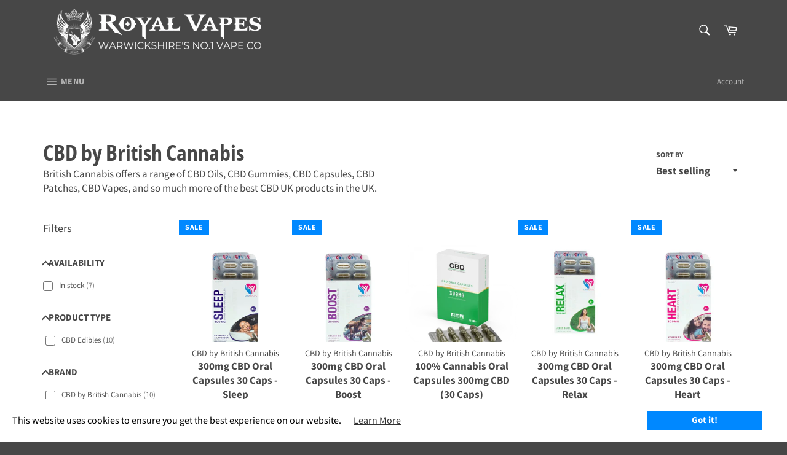

--- FILE ---
content_type: text/html; charset=utf-8
request_url: https://www.royalvapes.co.uk/collections/cbd-by-british-cannabis
body_size: 88823
content:
<!doctype html>
<html class="no-js" lang="en">
<head> 
    <script src='//www.royalvapes.co.uk/cdn/shop/t/77/assets/product_restore_email.js?v=180981458115277363461726783944' defer='defer' ></script> 
    <script id='em_product_variants' type='application/json'>
        null
    </script>
    <script id='em_product_selected_or_first_available_variant' type='application/json'>
        null
    </script>
    <script id='em_product_metafields' type='application/json'>
        1676419391
    </script>
  <!-- Global site tag (gtag.js) - Google Analytics -->
<script async src="https://www.googletagmanager.com/gtag/js?id=G-PWCBH4QQ9S"></script>
<script>
  window.dataLayer = window.dataLayer || [];
  function gtag(){dataLayer.push(arguments);}
  gtag('js', new Date());

  gtag('config', 'G-PWCBH4QQ9S');
</script>
<meta name="google-site-verification" content="mbN-2RsiVN0lK2x_6x2Tb0JoUsL1oaR_tCSshENRq1U" />
<meta name="google-site-verification" content="_kWBDIhKpwVWDVbZydBcBPHrnqFWVNESyCnw_pjHkyM" />
  <meta charset="utf-8">
  <meta http-equiv="X-UA-Compatible" content="IE=edge,chrome=1">
  <meta name="viewport" content="width=device-width,initial-scale=1">
  <meta name="theme-color" content="#474747">

  
    <link rel="shortcut icon" href="//www.royalvapes.co.uk/cdn/shop/files/11084231_1600798876871742_905199748442413310_o_32x32.jpg?v=1613731459" type="image/png">
  

  <link rel="canonical" href="https://www.royalvapes.co.uk/collections/cbd-by-british-cannabis">
  
<!-- Added by AVADA SEO Suite -->

<!-- /Added by AVADA SEO Suite -->


<title>
  CBD by British Cannabis &ndash; Royal Vapes
  </title>

  
    <meta name="description" content="British Cannabis offers a range of CBD Oils, CBD Gummies, CBD Capsules, CBD Patches, CBD Vapes, and so much more of the best CBD UK products in the UK.">
  

  <!-- /snippets/social-meta-tags.liquid -->




<meta property="og:site_name" content="Royal Vapes">
<meta property="og:url" content="https://www.royalvapes.co.uk/collections/cbd-by-british-cannabis">
<meta property="og:title" content="CBD by British Cannabis">
<meta property="og:type" content="product.group">
<meta property="og:description" content="British Cannabis offers a range of CBD Oils, CBD Gummies, CBD Capsules, CBD Patches, CBD Vapes, and so much more of the best CBD UK products in the UK.">

<meta property="og:image" content="http://www.royalvapes.co.uk/cdn/shop/collections/CBD_by_British_Cannabis_1200x1200.webp?v=1722355397">
<meta property="og:image:secure_url" content="https://www.royalvapes.co.uk/cdn/shop/collections/CBD_by_British_Cannabis_1200x1200.webp?v=1722355397">


  <meta name="twitter:site" content="@royalvapesuk?lang=en">

<meta name="twitter:card" content="summary_large_image">
<meta name="twitter:title" content="CBD by British Cannabis">
<meta name="twitter:description" content="British Cannabis offers a range of CBD Oils, CBD Gummies, CBD Capsules, CBD Patches, CBD Vapes, and so much more of the best CBD UK products in the UK.">


  <script>
    document.documentElement.className = document.documentElement.className.replace('no-js', 'js');
  </script>

  <link href="//www.royalvapes.co.uk/cdn/shop/t/77/assets/theme.scss.css?v=160670998447803867951762527699" rel="stylesheet" type="text/css" media="all" />

  <script>
    window.theme = window.theme || {};

    theme.strings = {
      stockAvailable: "1 available",
      addToCart: "Add to Cart",
      soldOut: "Sold Out",
      unavailable: "Make a selection to add to cart",
      noStockAvailable: "The item could not be added to your cart because there are not enough in stock.",
      willNotShipUntil: "Will not ship until [date]",
      willBeInStockAfter: "Will be in stock after [date]",
      totalCartDiscount: "You're saving [savings]",
      addressError: "Error looking up that address",
      addressNoResults: "No results for that address",
      addressQueryLimit: "You have exceeded the Google API usage limit. Consider upgrading to a \u003ca href=\"https:\/\/developers.google.com\/maps\/premium\/usage-limits\"\u003ePremium Plan\u003c\/a\u003e.",
      authError: "There was a problem authenticating your Google Maps API Key.",
      slideNumber: "Slide [slide_number], current"
    };
  </script>

  <script src="//www.royalvapes.co.uk/cdn/shop/t/77/assets/lazysizes.min.js?v=56045284683979784691726783944" async="async"></script>

  

  <script src="//www.royalvapes.co.uk/cdn/shop/t/77/assets/vendor.js?v=59352919779726365461726783944" defer="defer"></script>

  

  <script src="//www.royalvapes.co.uk/cdn/shop/t/77/assets/theme.js?v=13119062849124268031726783944" defer="defer"></script>

 

  <!-- Avada FSB Script -->
 

  
  <!-- Avada FSB Compatible Script -->
 
  
    
    
    
      
      
      
      
      
      
    
  

  <!-- /Avada FSB Compatible Script -->

<script>var AVADA_FSB = {
    bars: [{"close_time_unit":"hours","has_langify":false,"langify_locale":"en","currency_symbol":"£","excludesPages":[],"customIncludeUrls":"","allow_device":"all","text_color":"#FFFFFF","announcement_only":false,"custom_goal":null,"background_color":"#0088FF","allow_show":"all","custom_js":"","priority":0,"custom_bg_url":"","initial_message":"FREE Royal Mail Tracked shipping for orders over [[goal]] and DPD Next Day for orders over £100!","goal":25,"device_target":[],"includesPages":["/"],"link_url":"/cart","with_close_button":true,"customExcludeUrls":"","currency_code":"GBP","goal_text_color":"#FFF176","timezone":"Europe/London","padding":3,"status":true,"custom_css":"#avada-fsb-background {\nfont-family: \"Source Sans Pro\",sans-serif !important;\n}","clickable_type":"button_link","below_goal_message":"Only [[below_goal]] away from FREE UK delivery!","name":"Free shipping bar","button_link_content":"Go to cart","without_decimal":true,"currency_locale":"en-GB","close_time":1,"strong_color":"","achieve_goal_message":"Congrats, you have got FREE delivery!","countries":[],"font_weight":500,"button_link_bg_color":"#474747","font":"Open+Sans","position":"top_page","button_link_text_color":"#FFFFFF","open_new_tab":false,"clickable":true,"clickable_bars":["achieve_goal_message"],"fromDate":"NaN-NaN-NaN, 12:00:00 AM","opacity":1,"toDate":"NaN-NaN-NaN, 11:59:59 PM","font_size":16,"countries_all":true,"background_image":""}],
    cart: 0,
    compatible: {
      langify: ''
    }
}</script>
  <!-- /Avada FSB Script -->

 <script>window.nfecShopVersion = '1765116717';window.nfecJsVersion = '449674';window.nfecCVersion = 65058</script>

<script>window.performance && window.performance.mark && window.performance.mark('shopify.content_for_header.start');</script><meta name="google-site-verification" content="_kWBDIhKpwVWDVbZydBcBPHrnqFWVNESyCnw_pjHkyM">
<meta name="google-site-verification" content="_kWBDIhKpwVWDVbZydBcBPHrnqFWVNESyCnw_pjHkyM">
<meta name="facebook-domain-verification" content="gi7wxwt3786g4e3wwg7let0ijmpo3w">
<meta id="shopify-digital-wallet" name="shopify-digital-wallet" content="/27495759990/digital_wallets/dialog">
<link rel="alternate" type="application/atom+xml" title="Feed" href="/collections/cbd-by-british-cannabis.atom" />
<link rel="alternate" type="application/json+oembed" href="https://www.royalvapes.co.uk/collections/cbd-by-british-cannabis.oembed">
<script async="async" src="/checkouts/internal/preloads.js?locale=en-GB"></script>
<script id="shopify-features" type="application/json">{"accessToken":"140f65a21db18e080d299b141e4aca21","betas":["rich-media-storefront-analytics"],"domain":"www.royalvapes.co.uk","predictiveSearch":true,"shopId":27495759990,"locale":"en"}</script>
<script>var Shopify = Shopify || {};
Shopify.shop = "royal-vapes-warwickshire.myshopify.com";
Shopify.locale = "en";
Shopify.currency = {"active":"GBP","rate":"1.0"};
Shopify.country = "GB";
Shopify.theme = {"name":"Hulk Venture Main 24-11-22 Repair on 20-09-24","id":128275939446,"schema_name":"Venture","schema_version":"11.0.13","theme_store_id":775,"role":"main"};
Shopify.theme.handle = "null";
Shopify.theme.style = {"id":null,"handle":null};
Shopify.cdnHost = "www.royalvapes.co.uk/cdn";
Shopify.routes = Shopify.routes || {};
Shopify.routes.root = "/";</script>
<script type="module">!function(o){(o.Shopify=o.Shopify||{}).modules=!0}(window);</script>
<script>!function(o){function n(){var o=[];function n(){o.push(Array.prototype.slice.apply(arguments))}return n.q=o,n}var t=o.Shopify=o.Shopify||{};t.loadFeatures=n(),t.autoloadFeatures=n()}(window);</script>
<script id="shop-js-analytics" type="application/json">{"pageType":"collection"}</script>
<script defer="defer" async type="module" src="//www.royalvapes.co.uk/cdn/shopifycloud/shop-js/modules/v2/client.init-shop-cart-sync_D0dqhulL.en.esm.js"></script>
<script defer="defer" async type="module" src="//www.royalvapes.co.uk/cdn/shopifycloud/shop-js/modules/v2/chunk.common_CpVO7qML.esm.js"></script>
<script type="module">
  await import("//www.royalvapes.co.uk/cdn/shopifycloud/shop-js/modules/v2/client.init-shop-cart-sync_D0dqhulL.en.esm.js");
await import("//www.royalvapes.co.uk/cdn/shopifycloud/shop-js/modules/v2/chunk.common_CpVO7qML.esm.js");

  window.Shopify.SignInWithShop?.initShopCartSync?.({"fedCMEnabled":true,"windoidEnabled":true});

</script>
<script>(function() {
  var isLoaded = false;
  function asyncLoad() {
    if (isLoaded) return;
    isLoaded = true;
    var urls = ["https:\/\/formbuilder.hulkapps.com\/skeletopapp.js?shop=royal-vapes-warwickshire.myshopify.com","https:\/\/accessories.w3apps.co\/js\/accessories.js?shop=royal-vapes-warwickshire.myshopify.com","https:\/\/app.testimonialhub.com\/shopifyapp\/showsrstemplate.js?shop=royal-vapes-warwickshire.myshopify.com","https:\/\/cdn1.avada.io\/flying-pages\/module.js?shop=royal-vapes-warwickshire.myshopify.com","https:\/\/cloudsearch-1f874.kxcdn.com\/shopify.js?srp=\/a\/search\u0026filtersEnabled=1\u0026shop=royal-vapes-warwickshire.myshopify.com","https:\/\/seo.apps.avada.io\/avada-seo-installed.js?shop=royal-vapes-warwickshire.myshopify.com","https:\/\/api.omegatheme.com\/facebook-chat\/client\/omgFbChatCheckInstallApp.js?v=1647328745\u0026shop=royal-vapes-warwickshire.myshopify.com","https:\/\/ecommplugins-scripts.trustpilot.com\/v2.1\/js\/header.min.js?settings=eyJrZXkiOiJvMkEzRUZHSTJGTzRkR0huIiwicyI6InNrdSJ9\u0026v=2.5\u0026shop=royal-vapes-warwickshire.myshopify.com","https:\/\/ecommplugins-trustboxsettings.trustpilot.com\/royal-vapes-warwickshire.myshopify.com.js?settings=1750262300575\u0026shop=royal-vapes-warwickshire.myshopify.com","https:\/\/app.avada.io\/avada-sdk.min.js?shop=royal-vapes-warwickshire.myshopify.com","https:\/\/widget.trustpilot.com\/bootstrap\/v5\/tp.widget.sync.bootstrap.min.js?shop=royal-vapes-warwickshire.myshopify.com","https:\/\/www.royalvapes.co.uk\/apps\/giraffly-gdpr\/gdpr-1ba7ee96b96fec47224bb30ea4360d512b9b7a28.js?shop=royal-vapes-warwickshire.myshopify.com","https:\/\/ecommplugins-scripts.trustpilot.com\/v2.1\/js\/success.min.js?settings=eyJrZXkiOiJvMkEzRUZHSTJGTzRkR0huIiwicyI6InNrdSIsInQiOlsib3JkZXJzL2Z1bGZpbGxlZCJdLCJ2IjoiIiwiYSI6IlNob3BpZnktMjAyMS0wNCJ9\u0026shop=royal-vapes-warwickshire.myshopify.com"];
    for (var i = 0; i < urls.length; i++) {
      var s = document.createElement('script');
      if ((!1742369474558 || Date.now() < 1742369474558) &&
      (!window.AVADA_SPEED_BLACKLIST || window.AVADA_SPEED_BLACKLIST.some(pattern => pattern.test(s))) &&
      (!window.AVADA_SPEED_WHITELIST || window.AVADA_SPEED_WHITELIST.every(pattern => !pattern.test(s)))) s.type = 'lightJs'; else s.type = 'text/javascript';
      s.async = true;
      s.src = urls[i];
      var x = document.getElementsByTagName('script')[0];
      x.parentNode.insertBefore(s, x);
    }
  };
  if(window.attachEvent) {
    window.attachEvent('onload', asyncLoad);
  } else {
    window.addEventListener('load', asyncLoad, false);
  }
})();</script>
<script id="__st">var __st={"a":27495759990,"offset":0,"reqid":"ac401f4f-cae2-4e42-a2ba-9907a1534a1d-1765117324","pageurl":"www.royalvapes.co.uk\/collections\/cbd-by-british-cannabis","u":"3b858c9ff229","p":"collection","rtyp":"collection","rid":295191117942};</script>
<script>window.ShopifyPaypalV4VisibilityTracking = true;</script>
<script id="captcha-bootstrap">!function(){'use strict';const t='contact',e='account',n='new_comment',o=[[t,t],['blogs',n],['comments',n],[t,'customer']],c=[[e,'customer_login'],[e,'guest_login'],[e,'recover_customer_password'],[e,'create_customer']],r=t=>t.map((([t,e])=>`form[action*='/${t}']:not([data-nocaptcha='true']) input[name='form_type'][value='${e}']`)).join(','),a=t=>()=>t?[...document.querySelectorAll(t)].map((t=>t.form)):[];function s(){const t=[...o],e=r(t);return a(e)}const i='password',u='form_key',d=['recaptcha-v3-token','g-recaptcha-response','h-captcha-response',i],f=()=>{try{return window.sessionStorage}catch{return}},m='__shopify_v',_=t=>t.elements[u];function p(t,e,n=!1){try{const o=window.sessionStorage,c=JSON.parse(o.getItem(e)),{data:r}=function(t){const{data:e,action:n}=t;return t[m]||n?{data:e,action:n}:{data:t,action:n}}(c);for(const[e,n]of Object.entries(r))t.elements[e]&&(t.elements[e].value=n);n&&o.removeItem(e)}catch(o){console.error('form repopulation failed',{error:o})}}const l='form_type',E='cptcha';function T(t){t.dataset[E]=!0}const w=window,h=w.document,L='Shopify',v='ce_forms',y='captcha';let A=!1;((t,e)=>{const n=(g='f06e6c50-85a8-45c8-87d0-21a2b65856fe',I='https://cdn.shopify.com/shopifycloud/storefront-forms-hcaptcha/ce_storefront_forms_captcha_hcaptcha.v1.5.2.iife.js',D={infoText:'Protected by hCaptcha',privacyText:'Privacy',termsText:'Terms'},(t,e,n)=>{const o=w[L][v],c=o.bindForm;if(c)return c(t,g,e,D).then(n);var r;o.q.push([[t,g,e,D],n]),r=I,A||(h.body.append(Object.assign(h.createElement('script'),{id:'captcha-provider',async:!0,src:r})),A=!0)});var g,I,D;w[L]=w[L]||{},w[L][v]=w[L][v]||{},w[L][v].q=[],w[L][y]=w[L][y]||{},w[L][y].protect=function(t,e){n(t,void 0,e),T(t)},Object.freeze(w[L][y]),function(t,e,n,w,h,L){const[v,y,A,g]=function(t,e,n){const i=e?o:[],u=t?c:[],d=[...i,...u],f=r(d),m=r(i),_=r(d.filter((([t,e])=>n.includes(e))));return[a(f),a(m),a(_),s()]}(w,h,L),I=t=>{const e=t.target;return e instanceof HTMLFormElement?e:e&&e.form},D=t=>v().includes(t);t.addEventListener('submit',(t=>{const e=I(t);if(!e)return;const n=D(e)&&!e.dataset.hcaptchaBound&&!e.dataset.recaptchaBound,o=_(e),c=g().includes(e)&&(!o||!o.value);(n||c)&&t.preventDefault(),c&&!n&&(function(t){try{if(!f())return;!function(t){const e=f();if(!e)return;const n=_(t);if(!n)return;const o=n.value;o&&e.removeItem(o)}(t);const e=Array.from(Array(32),(()=>Math.random().toString(36)[2])).join('');!function(t,e){_(t)||t.append(Object.assign(document.createElement('input'),{type:'hidden',name:u})),t.elements[u].value=e}(t,e),function(t,e){const n=f();if(!n)return;const o=[...t.querySelectorAll(`input[type='${i}']`)].map((({name:t})=>t)),c=[...d,...o],r={};for(const[a,s]of new FormData(t).entries())c.includes(a)||(r[a]=s);n.setItem(e,JSON.stringify({[m]:1,action:t.action,data:r}))}(t,e)}catch(e){console.error('failed to persist form',e)}}(e),e.submit())}));const S=(t,e)=>{t&&!t.dataset[E]&&(n(t,e.some((e=>e===t))),T(t))};for(const o of['focusin','change'])t.addEventListener(o,(t=>{const e=I(t);D(e)&&S(e,y())}));const B=e.get('form_key'),M=e.get(l),P=B&&M;t.addEventListener('DOMContentLoaded',(()=>{const t=y();if(P)for(const e of t)e.elements[l].value===M&&p(e,B);[...new Set([...A(),...v().filter((t=>'true'===t.dataset.shopifyCaptcha))])].forEach((e=>S(e,t)))}))}(h,new URLSearchParams(w.location.search),n,t,e,['guest_login'])})(!1,!0)}();</script>
<script integrity="sha256-52AcMU7V7pcBOXWImdc/TAGTFKeNjmkeM1Pvks/DTgc=" data-source-attribution="shopify.loadfeatures" defer="defer" src="//www.royalvapes.co.uk/cdn/shopifycloud/storefront/assets/storefront/load_feature-81c60534.js" crossorigin="anonymous"></script>
<script data-source-attribution="shopify.dynamic_checkout.dynamic.init">var Shopify=Shopify||{};Shopify.PaymentButton=Shopify.PaymentButton||{isStorefrontPortableWallets:!0,init:function(){window.Shopify.PaymentButton.init=function(){};var t=document.createElement("script");t.src="https://www.royalvapes.co.uk/cdn/shopifycloud/portable-wallets/latest/portable-wallets.en.js",t.type="module",document.head.appendChild(t)}};
</script>
<script data-source-attribution="shopify.dynamic_checkout.buyer_consent">
  function portableWalletsHideBuyerConsent(e){var t=document.getElementById("shopify-buyer-consent"),n=document.getElementById("shopify-subscription-policy-button");t&&n&&(t.classList.add("hidden"),t.setAttribute("aria-hidden","true"),n.removeEventListener("click",e))}function portableWalletsShowBuyerConsent(e){var t=document.getElementById("shopify-buyer-consent"),n=document.getElementById("shopify-subscription-policy-button");t&&n&&(t.classList.remove("hidden"),t.removeAttribute("aria-hidden"),n.addEventListener("click",e))}window.Shopify?.PaymentButton&&(window.Shopify.PaymentButton.hideBuyerConsent=portableWalletsHideBuyerConsent,window.Shopify.PaymentButton.showBuyerConsent=portableWalletsShowBuyerConsent);
</script>
<script data-source-attribution="shopify.dynamic_checkout.cart.bootstrap">document.addEventListener("DOMContentLoaded",(function(){function t(){return document.querySelector("shopify-accelerated-checkout-cart, shopify-accelerated-checkout")}if(t())Shopify.PaymentButton.init();else{new MutationObserver((function(e,n){t()&&(Shopify.PaymentButton.init(),n.disconnect())})).observe(document.body,{childList:!0,subtree:!0})}}));
</script>

<script>window.performance && window.performance.mark && window.performance.mark('shopify.content_for_header.end');</script>




	<style rel='text/css'>#w3-product-accessories{padding:0 5px !important;}</style>



<!-- Font icon for header icons -->
<link href="https://de454z9efqcli.cloudfront.net/safe-icons/css/wishlisthero-icons.css" rel="stylesheet"/>
<!-- Style for floating buttons and others -->
<style type="text/css">
    .wishlisthero-floating {
        position: absolute;
        right: 5px;
        top: 5px;
        z-index: 23;
        border-radius: 100%;
    }

    .wishlisthero-floating:hover {
        background-color: rgb(0, 0, 0, 0.05);
    }

    .wishlisthero-floating button {
        font-size: 20px !important;
        width: 40px !important;
        padding: 0.125em 0 0 !important;
    }

    /****************************************************************************************/
    /* For some theme shared view need some spacing */
    /*
    #wishlist-hero-shared-list-view {
  margin-top: 15px;
  margin-bottom: 15px;
}
#wishlist-hero-shared-list-view h1 {
  padding-left: 5px;
}

#wishlisthero-product-page-button-container {
  padding-top: 15px;
}
*/
    /****************************************************************************************/
    /* #wishlisthero-product-page-button-container button {
  padding-left: 1px !important;
} */
    /****************************************************************************************/
    /* Customize the indicator when wishlist has items AND the normal indicator not working */
    /* span.wishlist-hero-items-count {
  position: absolute;
  top: 5px;
  right: 5px;
  width: 5px;
  height: 5px;
  background-color: red; 
    border-radius: 100%;
}
*/
</style>
 <script type='text/javascript'>try{
   window.WishListHero_setting = {"ButtonColor":"#0088FF","IconColor":"rgba(255, 255, 255, 1)","IconType":"Heart","ButtonTextBeforeAdding":"ADD TO WISHLIST","ButtonTextAfterAdding":"ADDED TO WISHLIST","AnimationAfterAddition":"None","ButtonTextAddToCart":"ADD TO CART","AddedProductNotificationText":"Product added to wishlist successfully","AddedProductToCartNotificationText":"Product added to cart successfully","SharePopup_TitleText":"Share My wishlist","SharePopup_shareBtnText":"Share","SharePopup_shareHederText":"Share on Social Networks","SharePopup_shareCopyText":"Or copy Wishlist link to share","SharePopup_shareCancelBtnText":"cancel","SharePopup_shareCopyBtnText":"copy","SendEMailPopup_BtnText":"send email","SendEMailPopup_FromText":"From Name","SendEMailPopup_ToText":"To email","SendEMailPopup_BodyText":"Body","SendEMailPopup_SendBtnText":"send","SendEMailPopup_TitleText":"Send My Wislist via Email","RemoveProductMessageText":"Are you sure you want to remove this item from your wishlist ?","RemovedProductNotificationText":"Product removed from wishlist successfully","RemovePopupOkText":"ok","RemovePopup_HeaderText":"ARE YOU SURE?","ViewWishlistText":"View wishlist","EmptyWishlistText":"there are no items in this wishlist","BuyNowButtonText":"Buy Now","Wishlist_Title":"My Wishlist","WishlistHeaderTitleAlignment":"Left","WishlistProductImageSize":"Normal","PriceColor":"#0088FF","HeaderFontSize":"30","PriceFontSize":"18","ProductNameFontSize":"16","LaunchPointType":"header_menu","DisplayWishlistAs":"popup_window","DisplayButtonAs":"text_with_icon","PopupSize":"md","_id":"5ed126cc028c1c75a169f192","EnableCollection":true,"EnableShare":true,"RemovePowerBy":false,"EnableFBPixel":false,"DisapleApp":true,"FloatPointPossition":"bottom_left","HeartStateToggle":true,"HeaderMenuItemsIndicator":true,"DisableGuestCustomer":false,"HideAddToCartButton":false,"LoginPopupContent":"Please login to save your wishlist across devices.","LoginPopupContentFontSize":"20","LoginPopupLoginBtnText":"Login","NotificationPopupPosition":"right","WishlistButtonTextColor":"#0088FF","AddAllOutOfStockProductNotificationText":"There seems to have been an issue adding items to cart, please try again later","AddProductMessageText":"Are you sure you want to add all items to cart ?","ButtonTextAddAllToCart":"ADD All TO CART","ButtonTextRemoveAllToCart":"REMOVE All FROM WISHLIST","EnableRemoveFromWishlistAfterAddButtonText":"REMOVE FROM WISHLIST","NoRedirectAfterAddToCart":true,"RemoveAllProductMessageText":"Are you sure you want to remove all items from your wishlist ?","ViewCartLinkText":"View Cart","EnableRemoveFromWishlistAfterAdd":true,"DisablePopupNotification":true,"Shop":"royal-vapes-warwickshire.myshopify.com","shop":"royal-vapes-warwickshire.myshopify.com","Status":"Active","Plan":"FREE"};  
  }catch(e){ console.error('Error loading config',e); } </script>

 



<script src='https://appdevelopergroup.co/apps/smartbadge/js/smartbadge.js?shop=royal-vapes-warwickshire.myshopify.com' type='text/javascript'></script>
  
<script src="https://ajax.googleapis.com/ajax/libs/jquery/1.9.1/jquery.min.js"></script>

  <script src="https://accessories.w3apps.co/js/accessories.js" type="text/javascript"></script>
<script type="text/javascript">
  accessoriesJS($);
</script>
  
                    
             <!-- BEGIN app block: shopify://apps/avada-seo-suite/blocks/avada-seo/15507c6e-1aa3-45d3-b698-7e175e033440 --><script>
  window.AVADA_SEO_ENABLED = true;
</script><!-- BEGIN app snippet: avada-broken-link-manager --><!-- END app snippet --><!-- BEGIN app snippet: avada-seo-site --><meta name="google-site-verification" content="_kWBDIhKpwVWDVbZydBcBPHrnqFWVNESyCnw_pjHkyM" /><meta name="" content="" /><meta name="" content="" /><meta name="" content="" /><meta name="" content="" /><!-- END app snippet --><!-- BEGIN app snippet: avada-robot-onpage --><!-- Avada SEO Robot Onpage -->












<!-- END app snippet --><!-- BEGIN app snippet: avada-frequently-asked-questions -->







<!-- END app snippet --><!-- BEGIN app snippet: avada-custom-css --> <!-- BEGIN Avada SEO custom CSS END -->


<!-- END Avada SEO custom CSS END -->
<!-- END app snippet --><!-- BEGIN app snippet: avada-homepage --><!-- END app snippet --><!-- BEGIN app snippet: avada-product-and-collection --><script type="application/ld+json">
  {
    "@context": "https://schema.org",
    "@type": "ItemList",
    "name": "Featured Products in Collection",
    "itemListElement": [{
        "@type": "ListItem",
        "position": "1",
        "name": "300mg CBD Oral Capsules 30 Caps - Sleep",
        "url": "https://www.royalvapes.co.uk/products/cbd-by-british-cannabis-300mg-cbd-oral-capsules-30-caps-sleep","image": ["//www.royalvapes.co.uk/cdn/shop/files/cbd-by-british-cannabis-300mg-cbd-oral-capsules-30-caps-sleep.webp?v=1715106094"]},{
        "@type": "ListItem",
        "position": "2",
        "name": "300mg CBD Oral Capsules 30 Caps - Boost",
        "url": "https://www.royalvapes.co.uk/products/cbd-by-british-cannabis-300mg-cbd-oral-capsules-30-caps-boost","image": ["//www.royalvapes.co.uk/cdn/shop/files/cbd-by-british-cannabis-300mg-cbd-oral-capsules-30-caps-boost.webp?v=1715106090"]},{
        "@type": "ListItem",
        "position": "3",
        "name": "100% Cannabis Oral Capsules 300mg CBD (30 Caps)",
        "url": "https://www.royalvapes.co.uk/products/cbd-by-british-cannabis-100-cannabis-oral-capsules-300mg-cbd-30-caps","image": ["//www.royalvapes.co.uk/cdn/shop/files/CBDbyBritishCannabis100_CannabisOralCapsules300mgCBD_30Caps.webp?v=1715092176"]},{
        "@type": "ListItem",
        "position": "4",
        "name": "300mg CBD Oral Capsules 30 Caps - Relax",
        "url": "https://www.royalvapes.co.uk/products/cbd-by-british-cannabis-300mg-cbd-oral-capsules-30-caps-relax","image": ["//www.royalvapes.co.uk/cdn/shop/files/cbd-by-british-cannabis-300mg-cbd-oral-capsules-30-caps-relax.webp?v=1715106093"]},{
        "@type": "ListItem",
        "position": "5",
        "name": "300mg CBD Oral Capsules 30 Caps - Heart",
        "url": "https://www.royalvapes.co.uk/products/cbd-by-british-cannabis-300mg-cbd-oral-capsules-30-caps-heart","image": ["//www.royalvapes.co.uk/cdn/shop/files/cbd-by-british-cannabis-300mg-cbd-oral-capsules-30-caps-heart.webp?v=1715106093"]},{
        "@type": "ListItem",
        "position": "6",
        "name": "300mg CBD Oral Capsules 30 Caps - Mind",
        "url": "https://www.royalvapes.co.uk/products/cbd-by-british-cannabis-300mg-cbd-oral-capsules-30-caps-mind","image": ["//www.royalvapes.co.uk/cdn/shop/files/cbd-by-british-cannabis-300mg-cbd-oral-capsules-30-caps-mind.webp?v=1715106094"]},{
        "@type": "ListItem",
        "position": "7",
        "name": "300mg CBD Oral Capsules 30 Caps - Detox",
        "url": "https://www.royalvapes.co.uk/products/cbd-by-british-cannabis-300mg-cbd-oral-capsules-30-caps-detox","image": ["//www.royalvapes.co.uk/cdn/shop/files/cbd-by-british-cannabis-300mg-cbd-oral-capsules-30-caps-detox.webp?v=1715106090"]},{
        "@type": "ListItem",
        "position": "8",
        "name": "CBD Gel-Tabs 500mg (10 Caps)",
        "url": "https://www.royalvapes.co.uk/products/cbd-by-british-cannabis-cbd-gel-tabs-500mg-10-caps","image": ["//www.royalvapes.co.uk/cdn/shop/files/CBDbyBritishCannabisCBDGel-Tabs500mg_10Caps.webp?v=1715095050"]},{
        "@type": "ListItem",
        "position": "9",
        "name": "300mg CBD Oral Capsules 30 Caps - Immune",
        "url": "https://www.royalvapes.co.uk/products/cbd-by-british-cannabis-300mg-cbd-oral-capsules-30-caps-immune","image": ["//www.royalvapes.co.uk/cdn/shop/files/cbd-by-british-cannabis-300mg-cbd-oral-capsules-30-caps-immune.webp?v=1715106093"]},{
        "@type": "ListItem",
        "position": "10",
        "name": "Physio CBD HEALTH Capsules (30pcs)",
        "url": "https://www.royalvapes.co.uk/products/cbd-by-british-cannabis-physio-cbd-health-capsules-30pcs","image": ["//www.royalvapes.co.uk/cdn/shop/files/CBDbyBritishCannabisPhysioCBDHEALTHCapsules_30pcs.webp?v=1715100944"]}]
  }
  </script><!-- END app snippet --><!-- BEGIN app snippet: avada-seo-preload --><script>
  const ignore = ["\/cart","\/account"];
  window.FPConfig = {
      delay: 0,
      ignoreKeywords: ignore || ['/cart', '/account/login', '/account/logout', '/account'],
      maxRPS: 3,
      hoverDelay: 50
  };
</script>


  <script type="lightJs" src="https://cdn.shopify.com/extensions/019aec9c-9de3-7aa7-a254-1a661648d512/avada-seo-suite-213/assets/flying-pages.js" defer="defer"></script>

<!-- END app snippet --><!-- BEGIN app snippet: avada-seo-social -->
<meta property="og:site_name" content="Royal Vapes">
  <meta property="og:url" content="https://www.royalvapes.co.uk/collections/cbd-by-british-cannabis">
  <meta property="og:type" content="product.group"><meta property="og:title" content="CBD by British Cannabis"><meta property="og:description" content="British Cannabis offers a range of CBD Oils, CBD Gummies, CBD Capsules, CBD Patches, CBD Vapes, and so much more of the best CBD UK products in the UK."><meta property="og:image" content="http://www.royalvapes.co.uk/cdn/shop/collections/CBD_by_British_Cannabis.webp?v=1722355397&width=600">
      <meta property="og:image:secure_url" content="https://www.royalvapes.co.uk/cdn/shop/collections/CBD_by_British_Cannabis.webp?v=1722355397&width=600">
      <meta property="og:image:width" content="1024">
      <meta property="og:image:height" content="440">
      <meta property="og:image:alt" content="CBD by British Cannabis Royal Vapes">
<meta name="twitter:site"
        content="@royalvapesuk?lang=en"><meta name="twitter:card" content="summary_large_image">
<meta name="twitter:title" content="CBD by British Cannabis">
<meta name="twitter:description" content="British Cannabis offers a range of CBD Oils, CBD Gummies, CBD Capsules, CBD Patches, CBD Vapes, and so much more of the best CBD UK produ...">
<meta name="twitter:image" content="http://www.royalvapes.co.uk/cdn/shop/collections/CBD_by_British_Cannabis.webp?v=1722355397">

<!-- END app snippet --><!-- BEGIN app snippet: avada-breadcrumb --><script type='application/ld+json'>
  {
    "@context": "https://schema.org",
    "@type": "BreadcrumbList",
    "itemListElement": [
      {
        "@type": "ListItem",
        "position": 1,
        "name": "Home",
        "item": "https://www.royalvapes.co.uk"
    },
    {
      "@type": "ListItem",
      "position": 2,
      "name": "CBD by British Cannabis",
      "item": "https://www.royalvapes.co.uk/collections/cbd-by-british-cannabis"
    }]
}
</script><!-- END app snippet --><!-- BEGIN app snippet: avada-loading --><style>
  @keyframes avada-rotate {
    0% { transform: rotate(0); }
    100% { transform: rotate(360deg); }
  }

  @keyframes avada-fade-out {
    0% { opacity: 1; visibility: visible; }
    100% { opacity: 0; visibility: hidden; }
  }

  .Avada-LoadingScreen {
    display: none;
    width: 100%;
    height: 100vh;
    top: 0;
    position: fixed;
    z-index: 9999;
    display: flex;
    align-items: center;
    justify-content: center;
  
    background-color: #F2F2F2;
  
  }

  .Avada-LoadingScreen svg {
    animation: avada-rotate 1s linear infinite;
    width: 100px;
    height: 100px;
  }
</style>
<script>
  const themeId = Shopify.theme.id;
  const loadingSettingsValue = {"bgType":"color","displayShow":"first","durationTime":2,"sizeLoading":"100","bgColor":"#F2F2F2","loadingType":"process","bgImage":"","loadingColor":"#333333","waitTime":0,"enabled":false};
  const loadingType = loadingSettingsValue?.loadingType;
  function renderLoading() {
    new MutationObserver((mutations, observer) => {
      if (document.body) {
        observer.disconnect();
        const loadingDiv = document.createElement('div');
        loadingDiv.className = 'Avada-LoadingScreen';
        if(loadingType === 'custom_logo' || loadingType === 'favicon_logo') {
          const srcLoadingImage = loadingSettingsValue?.customLogoThemeIds[themeId] || '';
          if(srcLoadingImage) {
            loadingDiv.innerHTML = `
            <img alt="Avada logo"  height="600px" loading="eager" fetchpriority="high"
              src="${srcLoadingImage}&width=600"
              width="600px" />
              `
          }
        }
        if(loadingType === 'circle') {
          loadingDiv.innerHTML = `
        <svg viewBox="0 0 40 40" fill="none" xmlns="http://www.w3.org/2000/svg">
          <path d="M20 3.75C11.0254 3.75 3.75 11.0254 3.75 20C3.75 21.0355 2.91053 21.875 1.875 21.875C0.839475 21.875 0 21.0355 0 20C0 8.9543 8.9543 0 20 0C31.0457 0 40 8.9543 40 20C40 31.0457 31.0457 40 20 40C18.9645 40 18.125 39.1605 18.125 38.125C18.125 37.0895 18.9645 36.25 20 36.25C28.9748 36.25 36.25 28.9748 36.25 20C36.25 11.0254 28.9748 3.75 20 3.75Z" fill="#333333"/>
        </svg>
      `;
        }

        document.body.insertBefore(loadingDiv, document.body.firstChild || null);
        const e = '2';
        const t = 'first';
        const o = 'first' === t;
        const a = sessionStorage.getItem('isShowLoadingAvada');
        const n = document.querySelector('.Avada-LoadingScreen');
        if (a && o) return (n.style.display = 'none');
        n.style.display = 'flex';
        const i = document.body;
        i.style.overflow = 'hidden';
        const l = () => {
          i.style.overflow = 'auto';
          n.style.animation = 'avada-fade-out 1s ease-out forwards';
          setTimeout(() => {
            n.style.display = 'none';
          }, 1000);
        };
        if ((o && !a && sessionStorage.setItem('isShowLoadingAvada', true), 'duration_auto' === e)) {
          window.onload = function() {
            l();
          };
          return;
        }
        setTimeout(() => {
          l();
        }, 1000 * e);
      }
    }).observe(document.documentElement, { childList: true, subtree: true });
  };
  function isNullish(value) {
    return value === null || value === undefined;
  }
  const themeIds = '';
  const themeIdsArray = themeIds ? themeIds.split(',') : [];

  if(!isNullish(themeIds) && themeIdsArray.includes(themeId.toString()) && loadingSettingsValue?.enabled) {
    renderLoading();
  }

  if(isNullish(loadingSettingsValue?.themeIds) && loadingSettingsValue?.enabled) {
    renderLoading();
  }
</script>
<!-- END app snippet --><!-- BEGIN app snippet: avada-seo-social-post --><!-- END app snippet -->
<!-- END app block --><!-- BEGIN app block: shopify://apps/selly-promotion-pricing/blocks/app-embed-block/351afe80-738d-4417-9b66-e345ff249052 --><script>window.nfecShopVersion = '1765116717';window.nfecJsVersion = '449674';window.nfecCVersion = 65058</script> <!-- For special customization --><script>window.nfjvX = 449609;</script>
<script id="tdf_pxrscript" class="tdf_script5" data-c="/fe\/loader_2.js">
Shopify = window.Shopify || {};
Shopify.shop = Shopify.shop || 'royal-vapes-warwickshire.myshopify.com';
Shopify.SMCPP = {};Shopify.SMCPP = {"id":777945206,"t":"pd","c":1};Shopify.SMCPP.cer = '0.749372';
</script>
<script src="https://d5zu2f4xvqanl.cloudfront.net/42/fe/loader_2.js?shop=royal-vapes-warwickshire.myshopify.com" async data-cookieconsent="ignore"></script>
<script>
!function(t){var e=function(e){var n,a;(n=t.createElement("script")).type="text/javascript",n.async=!0,n.src=e,(a=t.getElementsByTagName("script")[0]).parentNode.insertBefore(n,a)};setTimeout(function(){window.tdfInited||(window.altcdn=1,e("https://cdn.shopify.com/s/files/1/0013/1642/1703/t/1/assets/loader_2.js?shop=royal-vapes-warwickshire.myshopify.com&v=45"))},2689)}(document);
</script>
<!-- END app block --><!-- BEGIN app block: shopify://apps/xcloud-search-product-filter/blocks/cloudsearch_opt/8ddbd0bf-e311-492e-ab28-69d0ad268fac --><!-- END app block --><script src="https://cdn.shopify.com/extensions/019a9cc4-a781-7c6f-a0b8-708bf879b257/bundles-42/assets/simple-bundles-v2.min.js" type="text/javascript" defer="defer"></script>
<script src="https://cdn.shopify.com/extensions/019aefaf-bd75-7969-85a7-073e860cb953/smile-shopify-app-extensions-255/assets/smile-loader.js" type="text/javascript" defer="defer"></script>
<script src="https://cdn.shopify.com/extensions/019a7911-5138-7817-b12a-525c106ab1ba/cloudsearch-62/assets/shopify.js" type="text/javascript" defer="defer"></script>
<link href="https://monorail-edge.shopifysvc.com" rel="dns-prefetch">
<script>(function(){if ("sendBeacon" in navigator && "performance" in window) {try {var session_token_from_headers = performance.getEntriesByType('navigation')[0].serverTiming.find(x => x.name == '_s').description;} catch {var session_token_from_headers = undefined;}var session_cookie_matches = document.cookie.match(/_shopify_s=([^;]*)/);var session_token_from_cookie = session_cookie_matches && session_cookie_matches.length === 2 ? session_cookie_matches[1] : "";var session_token = session_token_from_headers || session_token_from_cookie || "";function handle_abandonment_event(e) {var entries = performance.getEntries().filter(function(entry) {return /monorail-edge.shopifysvc.com/.test(entry.name);});if (!window.abandonment_tracked && entries.length === 0) {window.abandonment_tracked = true;var currentMs = Date.now();var navigation_start = performance.timing.navigationStart;var payload = {shop_id: 27495759990,url: window.location.href,navigation_start,duration: currentMs - navigation_start,session_token,page_type: "collection"};window.navigator.sendBeacon("https://monorail-edge.shopifysvc.com/v1/produce", JSON.stringify({schema_id: "online_store_buyer_site_abandonment/1.1",payload: payload,metadata: {event_created_at_ms: currentMs,event_sent_at_ms: currentMs}}));}}window.addEventListener('pagehide', handle_abandonment_event);}}());</script>
<script id="web-pixels-manager-setup">(function e(e,d,r,n,o){if(void 0===o&&(o={}),!Boolean(null===(a=null===(i=window.Shopify)||void 0===i?void 0:i.analytics)||void 0===a?void 0:a.replayQueue)){var i,a;window.Shopify=window.Shopify||{};var t=window.Shopify;t.analytics=t.analytics||{};var s=t.analytics;s.replayQueue=[],s.publish=function(e,d,r){return s.replayQueue.push([e,d,r]),!0};try{self.performance.mark("wpm:start")}catch(e){}var l=function(){var e={modern:/Edge?\/(1{2}[4-9]|1[2-9]\d|[2-9]\d{2}|\d{4,})\.\d+(\.\d+|)|Firefox\/(1{2}[4-9]|1[2-9]\d|[2-9]\d{2}|\d{4,})\.\d+(\.\d+|)|Chrom(ium|e)\/(9{2}|\d{3,})\.\d+(\.\d+|)|(Maci|X1{2}).+ Version\/(15\.\d+|(1[6-9]|[2-9]\d|\d{3,})\.\d+)([,.]\d+|)( \(\w+\)|)( Mobile\/\w+|) Safari\/|Chrome.+OPR\/(9{2}|\d{3,})\.\d+\.\d+|(CPU[ +]OS|iPhone[ +]OS|CPU[ +]iPhone|CPU IPhone OS|CPU iPad OS)[ +]+(15[._]\d+|(1[6-9]|[2-9]\d|\d{3,})[._]\d+)([._]\d+|)|Android:?[ /-](13[3-9]|1[4-9]\d|[2-9]\d{2}|\d{4,})(\.\d+|)(\.\d+|)|Android.+Firefox\/(13[5-9]|1[4-9]\d|[2-9]\d{2}|\d{4,})\.\d+(\.\d+|)|Android.+Chrom(ium|e)\/(13[3-9]|1[4-9]\d|[2-9]\d{2}|\d{4,})\.\d+(\.\d+|)|SamsungBrowser\/([2-9]\d|\d{3,})\.\d+/,legacy:/Edge?\/(1[6-9]|[2-9]\d|\d{3,})\.\d+(\.\d+|)|Firefox\/(5[4-9]|[6-9]\d|\d{3,})\.\d+(\.\d+|)|Chrom(ium|e)\/(5[1-9]|[6-9]\d|\d{3,})\.\d+(\.\d+|)([\d.]+$|.*Safari\/(?![\d.]+ Edge\/[\d.]+$))|(Maci|X1{2}).+ Version\/(10\.\d+|(1[1-9]|[2-9]\d|\d{3,})\.\d+)([,.]\d+|)( \(\w+\)|)( Mobile\/\w+|) Safari\/|Chrome.+OPR\/(3[89]|[4-9]\d|\d{3,})\.\d+\.\d+|(CPU[ +]OS|iPhone[ +]OS|CPU[ +]iPhone|CPU IPhone OS|CPU iPad OS)[ +]+(10[._]\d+|(1[1-9]|[2-9]\d|\d{3,})[._]\d+)([._]\d+|)|Android:?[ /-](13[3-9]|1[4-9]\d|[2-9]\d{2}|\d{4,})(\.\d+|)(\.\d+|)|Mobile Safari.+OPR\/([89]\d|\d{3,})\.\d+\.\d+|Android.+Firefox\/(13[5-9]|1[4-9]\d|[2-9]\d{2}|\d{4,})\.\d+(\.\d+|)|Android.+Chrom(ium|e)\/(13[3-9]|1[4-9]\d|[2-9]\d{2}|\d{4,})\.\d+(\.\d+|)|Android.+(UC? ?Browser|UCWEB|U3)[ /]?(15\.([5-9]|\d{2,})|(1[6-9]|[2-9]\d|\d{3,})\.\d+)\.\d+|SamsungBrowser\/(5\.\d+|([6-9]|\d{2,})\.\d+)|Android.+MQ{2}Browser\/(14(\.(9|\d{2,})|)|(1[5-9]|[2-9]\d|\d{3,})(\.\d+|))(\.\d+|)|K[Aa][Ii]OS\/(3\.\d+|([4-9]|\d{2,})\.\d+)(\.\d+|)/},d=e.modern,r=e.legacy,n=navigator.userAgent;return n.match(d)?"modern":n.match(r)?"legacy":"unknown"}(),u="modern"===l?"modern":"legacy",c=(null!=n?n:{modern:"",legacy:""})[u],f=function(e){return[e.baseUrl,"/wpm","/b",e.hashVersion,"modern"===e.buildTarget?"m":"l",".js"].join("")}({baseUrl:d,hashVersion:r,buildTarget:u}),m=function(e){var d=e.version,r=e.bundleTarget,n=e.surface,o=e.pageUrl,i=e.monorailEndpoint;return{emit:function(e){var a=e.status,t=e.errorMsg,s=(new Date).getTime(),l=JSON.stringify({metadata:{event_sent_at_ms:s},events:[{schema_id:"web_pixels_manager_load/3.1",payload:{version:d,bundle_target:r,page_url:o,status:a,surface:n,error_msg:t},metadata:{event_created_at_ms:s}}]});if(!i)return console&&console.warn&&console.warn("[Web Pixels Manager] No Monorail endpoint provided, skipping logging."),!1;try{return self.navigator.sendBeacon.bind(self.navigator)(i,l)}catch(e){}var u=new XMLHttpRequest;try{return u.open("POST",i,!0),u.setRequestHeader("Content-Type","text/plain"),u.send(l),!0}catch(e){return console&&console.warn&&console.warn("[Web Pixels Manager] Got an unhandled error while logging to Monorail."),!1}}}}({version:r,bundleTarget:l,surface:e.surface,pageUrl:self.location.href,monorailEndpoint:e.monorailEndpoint});try{o.browserTarget=l,function(e){var d=e.src,r=e.async,n=void 0===r||r,o=e.onload,i=e.onerror,a=e.sri,t=e.scriptDataAttributes,s=void 0===t?{}:t,l=document.createElement("script"),u=document.querySelector("head"),c=document.querySelector("body");if(l.async=n,l.src=d,a&&(l.integrity=a,l.crossOrigin="anonymous"),s)for(var f in s)if(Object.prototype.hasOwnProperty.call(s,f))try{l.dataset[f]=s[f]}catch(e){}if(o&&l.addEventListener("load",o),i&&l.addEventListener("error",i),u)u.appendChild(l);else{if(!c)throw new Error("Did not find a head or body element to append the script");c.appendChild(l)}}({src:f,async:!0,onload:function(){if(!function(){var e,d;return Boolean(null===(d=null===(e=window.Shopify)||void 0===e?void 0:e.analytics)||void 0===d?void 0:d.initialized)}()){var d=window.webPixelsManager.init(e)||void 0;if(d){var r=window.Shopify.analytics;r.replayQueue.forEach((function(e){var r=e[0],n=e[1],o=e[2];d.publishCustomEvent(r,n,o)})),r.replayQueue=[],r.publish=d.publishCustomEvent,r.visitor=d.visitor,r.initialized=!0}}},onerror:function(){return m.emit({status:"failed",errorMsg:"".concat(f," has failed to load")})},sri:function(e){var d=/^sha384-[A-Za-z0-9+/=]+$/;return"string"==typeof e&&d.test(e)}(c)?c:"",scriptDataAttributes:o}),m.emit({status:"loading"})}catch(e){m.emit({status:"failed",errorMsg:(null==e?void 0:e.message)||"Unknown error"})}}})({shopId: 27495759990,storefrontBaseUrl: "https://www.royalvapes.co.uk",extensionsBaseUrl: "https://extensions.shopifycdn.com/cdn/shopifycloud/web-pixels-manager",monorailEndpoint: "https://monorail-edge.shopifysvc.com/unstable/produce_batch",surface: "storefront-renderer",enabledBetaFlags: ["2dca8a86"],webPixelsConfigList: [{"id":"974389622","configuration":"{\"config\":\"{\\\"pixel_id\\\":\\\"G-PWCBH4QQ9S\\\",\\\"target_country\\\":\\\"GB\\\",\\\"gtag_events\\\":[{\\\"type\\\":\\\"begin_checkout\\\",\\\"action_label\\\":\\\"G-PWCBH4QQ9S\\\"},{\\\"type\\\":\\\"search\\\",\\\"action_label\\\":\\\"G-PWCBH4QQ9S\\\"},{\\\"type\\\":\\\"view_item\\\",\\\"action_label\\\":[\\\"G-PWCBH4QQ9S\\\",\\\"MC-C8GRVQVLPW\\\"]},{\\\"type\\\":\\\"purchase\\\",\\\"action_label\\\":[\\\"G-PWCBH4QQ9S\\\",\\\"MC-C8GRVQVLPW\\\"]},{\\\"type\\\":\\\"page_view\\\",\\\"action_label\\\":[\\\"G-PWCBH4QQ9S\\\",\\\"MC-C8GRVQVLPW\\\"]},{\\\"type\\\":\\\"add_payment_info\\\",\\\"action_label\\\":\\\"G-PWCBH4QQ9S\\\"},{\\\"type\\\":\\\"add_to_cart\\\",\\\"action_label\\\":\\\"G-PWCBH4QQ9S\\\"}],\\\"enable_monitoring_mode\\\":false}\"}","eventPayloadVersion":"v1","runtimeContext":"OPEN","scriptVersion":"b2a88bafab3e21179ed38636efcd8a93","type":"APP","apiClientId":1780363,"privacyPurposes":[],"dataSharingAdjustments":{"protectedCustomerApprovalScopes":["read_customer_address","read_customer_email","read_customer_name","read_customer_personal_data","read_customer_phone"]}},{"id":"154042486","configuration":"{\"pixel_id\":\"393954495217261\",\"pixel_type\":\"facebook_pixel\",\"metaapp_system_user_token\":\"-\"}","eventPayloadVersion":"v1","runtimeContext":"OPEN","scriptVersion":"ca16bc87fe92b6042fbaa3acc2fbdaa6","type":"APP","apiClientId":2329312,"privacyPurposes":["ANALYTICS","MARKETING","SALE_OF_DATA"],"dataSharingAdjustments":{"protectedCustomerApprovalScopes":["read_customer_address","read_customer_email","read_customer_name","read_customer_personal_data","read_customer_phone"]}},{"id":"7274614","configuration":"{\"myshopifyDomain\":\"royal-vapes-warwickshire.myshopify.com\"}","eventPayloadVersion":"v1","runtimeContext":"STRICT","scriptVersion":"23b97d18e2aa74363140dc29c9284e87","type":"APP","apiClientId":2775569,"privacyPurposes":["ANALYTICS","MARKETING","SALE_OF_DATA"],"dataSharingAdjustments":{"protectedCustomerApprovalScopes":[]}},{"id":"204472694","eventPayloadVersion":"v1","runtimeContext":"LAX","scriptVersion":"1","type":"CUSTOM","privacyPurposes":["ANALYTICS"],"name":"Google Analytics tag (migrated)"},{"id":"shopify-app-pixel","configuration":"{}","eventPayloadVersion":"v1","runtimeContext":"STRICT","scriptVersion":"0450","apiClientId":"shopify-pixel","type":"APP","privacyPurposes":["ANALYTICS","MARKETING"]},{"id":"shopify-custom-pixel","eventPayloadVersion":"v1","runtimeContext":"LAX","scriptVersion":"0450","apiClientId":"shopify-pixel","type":"CUSTOM","privacyPurposes":["ANALYTICS","MARKETING"]}],isMerchantRequest: false,initData: {"shop":{"name":"Royal Vapes","paymentSettings":{"currencyCode":"GBP"},"myshopifyDomain":"royal-vapes-warwickshire.myshopify.com","countryCode":"GB","storefrontUrl":"https:\/\/www.royalvapes.co.uk"},"customer":null,"cart":null,"checkout":null,"productVariants":[],"purchasingCompany":null},},"https://www.royalvapes.co.uk/cdn","ae1676cfwd2530674p4253c800m34e853cb",{"modern":"","legacy":""},{"shopId":"27495759990","storefrontBaseUrl":"https:\/\/www.royalvapes.co.uk","extensionBaseUrl":"https:\/\/extensions.shopifycdn.com\/cdn\/shopifycloud\/web-pixels-manager","surface":"storefront-renderer","enabledBetaFlags":"[\"2dca8a86\"]","isMerchantRequest":"false","hashVersion":"ae1676cfwd2530674p4253c800m34e853cb","publish":"custom","events":"[[\"page_viewed\",{}],[\"collection_viewed\",{\"collection\":{\"id\":\"295191117942\",\"title\":\"CBD by British Cannabis\",\"productVariants\":[{\"price\":{\"amount\":9.99,\"currencyCode\":\"GBP\"},\"product\":{\"title\":\"300mg CBD Oral Capsules 30 Caps - Sleep\",\"vendor\":\"CBD by British Cannabis\",\"id\":\"6924237045878\",\"untranslatedTitle\":\"300mg CBD Oral Capsules 30 Caps - Sleep\",\"url\":\"\/products\/cbd-by-british-cannabis-300mg-cbd-oral-capsules-30-caps-sleep\",\"type\":\"CBD Edibles\"},\"id\":\"40197497651318\",\"image\":{\"src\":\"\/\/www.royalvapes.co.uk\/cdn\/shop\/files\/cbd-by-british-cannabis-300mg-cbd-oral-capsules-30-caps-sleep.webp?v=1715106094\"},\"sku\":\"CBD by British Cannabis 300mg CBD Oral Capsules 30 Caps - Sleep\",\"title\":\"Default Title\",\"untranslatedTitle\":\"Default Title\"},{\"price\":{\"amount\":9.99,\"currencyCode\":\"GBP\"},\"product\":{\"title\":\"300mg CBD Oral Capsules 30 Caps - Boost\",\"vendor\":\"CBD by British Cannabis\",\"id\":\"6924142674038\",\"untranslatedTitle\":\"300mg CBD Oral Capsules 30 Caps - Boost\",\"url\":\"\/products\/cbd-by-british-cannabis-300mg-cbd-oral-capsules-30-caps-boost\",\"type\":\"CBD Edibles\"},\"id\":\"40197343543414\",\"image\":{\"src\":\"\/\/www.royalvapes.co.uk\/cdn\/shop\/files\/cbd-by-british-cannabis-300mg-cbd-oral-capsules-30-caps-boost.webp?v=1715106090\"},\"sku\":\"CBD by British Cannabis 300mg CBD Oral Capsules 30 Caps - Boost\",\"title\":\"Default Title\",\"untranslatedTitle\":\"Default Title\"},{\"price\":{\"amount\":19.99,\"currencyCode\":\"GBP\"},\"product\":{\"title\":\"100% Cannabis Oral Capsules 300mg CBD (30 Caps)\",\"vendor\":\"CBD by British Cannabis\",\"id\":\"6928436854902\",\"untranslatedTitle\":\"100% Cannabis Oral Capsules 300mg CBD (30 Caps)\",\"url\":\"\/products\/cbd-by-british-cannabis-100-cannabis-oral-capsules-300mg-cbd-30-caps\",\"type\":\"CBD Edibles\"},\"id\":\"40245993668726\",\"image\":{\"src\":\"\/\/www.royalvapes.co.uk\/cdn\/shop\/files\/CBDbyBritishCannabis100_CannabisOralCapsules300mgCBD_30Caps.webp?v=1715092176\"},\"sku\":\"CBD by British Cannabis 100% Cannabis Oral Capsules 300mg CBD (30 Caps)\",\"title\":\"Default Title\",\"untranslatedTitle\":\"Default Title\"},{\"price\":{\"amount\":9.99,\"currencyCode\":\"GBP\"},\"product\":{\"title\":\"300mg CBD Oral Capsules 30 Caps - Relax\",\"vendor\":\"CBD by British Cannabis\",\"id\":\"6924111249526\",\"untranslatedTitle\":\"300mg CBD Oral Capsules 30 Caps - Relax\",\"url\":\"\/products\/cbd-by-british-cannabis-300mg-cbd-oral-capsules-30-caps-relax\",\"type\":\"CBD Edibles\"},\"id\":\"40197290557558\",\"image\":{\"src\":\"\/\/www.royalvapes.co.uk\/cdn\/shop\/files\/cbd-by-british-cannabis-300mg-cbd-oral-capsules-30-caps-relax.webp?v=1715106093\"},\"sku\":\"CBD by British Cannabis 300mg CBD Oral Capsules 30 Caps - Relax\",\"title\":\"Default Title\",\"untranslatedTitle\":\"Default Title\"},{\"price\":{\"amount\":9.99,\"currencyCode\":\"GBP\"},\"product\":{\"title\":\"300mg CBD Oral Capsules 30 Caps - Heart\",\"vendor\":\"CBD by British Cannabis\",\"id\":\"6924237668470\",\"untranslatedTitle\":\"300mg CBD Oral Capsules 30 Caps - Heart\",\"url\":\"\/products\/cbd-by-british-cannabis-300mg-cbd-oral-capsules-30-caps-heart\",\"type\":\"CBD Edibles\"},\"id\":\"40197499945078\",\"image\":{\"src\":\"\/\/www.royalvapes.co.uk\/cdn\/shop\/files\/cbd-by-british-cannabis-300mg-cbd-oral-capsules-30-caps-heart.webp?v=1715106093\"},\"sku\":\"CBD by British Cannabis 300mg CBD Oral Capsules 30 Caps - Heart\",\"title\":\"Default Title\",\"untranslatedTitle\":\"Default Title\"},{\"price\":{\"amount\":9.99,\"currencyCode\":\"GBP\"},\"product\":{\"title\":\"300mg CBD Oral Capsules 30 Caps - Mind\",\"vendor\":\"CBD by British Cannabis\",\"id\":\"6924205654134\",\"untranslatedTitle\":\"300mg CBD Oral Capsules 30 Caps - Mind\",\"url\":\"\/products\/cbd-by-british-cannabis-300mg-cbd-oral-capsules-30-caps-mind\",\"type\":\"CBD Edibles\"},\"id\":\"40197448892534\",\"image\":{\"src\":\"\/\/www.royalvapes.co.uk\/cdn\/shop\/files\/cbd-by-british-cannabis-300mg-cbd-oral-capsules-30-caps-mind.webp?v=1715106094\"},\"sku\":\"CBD by British Cannabis 300mg CBD Oral Capsules 30 Caps - Mind\",\"title\":\"Default Title\",\"untranslatedTitle\":\"Default Title\"},{\"price\":{\"amount\":9.99,\"currencyCode\":\"GBP\"},\"product\":{\"title\":\"300mg CBD Oral Capsules 30 Caps - Detox\",\"vendor\":\"CBD by British Cannabis\",\"id\":\"6924127404150\",\"untranslatedTitle\":\"300mg CBD Oral Capsules 30 Caps - Detox\",\"url\":\"\/products\/cbd-by-british-cannabis-300mg-cbd-oral-capsules-30-caps-detox\",\"type\":\"CBD Edibles\"},\"id\":\"40197316444278\",\"image\":{\"src\":\"\/\/www.royalvapes.co.uk\/cdn\/shop\/files\/cbd-by-british-cannabis-300mg-cbd-oral-capsules-30-caps-detox.webp?v=1715106090\"},\"sku\":\"CBD by British Cannabis 300mg CBD Oral Capsules 30 Caps - Detox\",\"title\":\"Default Title\",\"untranslatedTitle\":\"Default Title\"},{\"price\":{\"amount\":17.49,\"currencyCode\":\"GBP\"},\"product\":{\"title\":\"CBD Gel-Tabs 500mg (10 Caps)\",\"vendor\":\"CBD by British Cannabis\",\"id\":\"6928440688758\",\"untranslatedTitle\":\"CBD Gel-Tabs 500mg (10 Caps)\",\"url\":\"\/products\/cbd-by-british-cannabis-cbd-gel-tabs-500mg-10-caps\",\"type\":\"CBD Edibles\"},\"id\":\"40245997338742\",\"image\":{\"src\":\"\/\/www.royalvapes.co.uk\/cdn\/shop\/files\/CBDbyBritishCannabisCBDGel-Tabs500mg_10Caps.webp?v=1715095050\"},\"sku\":\"CBD by British Cannabis CBD Gel-Tabs 500mg (10 Caps)\",\"title\":\"Default Title\",\"untranslatedTitle\":\"Default Title\"},{\"price\":{\"amount\":9.99,\"currencyCode\":\"GBP\"},\"product\":{\"title\":\"300mg CBD Oral Capsules 30 Caps - Immune\",\"vendor\":\"CBD by British Cannabis\",\"id\":\"6924211912822\",\"untranslatedTitle\":\"300mg CBD Oral Capsules 30 Caps - Immune\",\"url\":\"\/products\/cbd-by-british-cannabis-300mg-cbd-oral-capsules-30-caps-immune\",\"type\":\"CBD Edibles\"},\"id\":\"40197458100342\",\"image\":{\"src\":\"\/\/www.royalvapes.co.uk\/cdn\/shop\/files\/cbd-by-british-cannabis-300mg-cbd-oral-capsules-30-caps-immune.webp?v=1715106093\"},\"sku\":\"CBD by British Cannabis 300mg CBD Oral Capsules 30 Caps - Immune\",\"title\":\"Default Title\",\"untranslatedTitle\":\"Default Title\"},{\"price\":{\"amount\":21.99,\"currencyCode\":\"GBP\"},\"product\":{\"title\":\"Physio CBD HEALTH Capsules (30pcs)\",\"vendor\":\"CBD by British Cannabis\",\"id\":\"6922044080246\",\"untranslatedTitle\":\"Physio CBD HEALTH Capsules (30pcs)\",\"url\":\"\/products\/cbd-by-british-cannabis-physio-cbd-health-capsules-30pcs\",\"type\":\"CBD Edibles\"},\"id\":\"40193199210614\",\"image\":{\"src\":\"\/\/www.royalvapes.co.uk\/cdn\/shop\/files\/CBDbyBritishCannabisPhysioCBDHEALTHCapsules_30pcs.webp?v=1715100944\"},\"sku\":\"CBD by British Cannabis Physio CBD HEALTH Capsules (30pcs)\",\"title\":\"Default Title\",\"untranslatedTitle\":\"Default Title\"}]}}]]"});</script><script>
  window.ShopifyAnalytics = window.ShopifyAnalytics || {};
  window.ShopifyAnalytics.meta = window.ShopifyAnalytics.meta || {};
  window.ShopifyAnalytics.meta.currency = 'GBP';
  var meta = {"products":[{"id":6924237045878,"gid":"gid:\/\/shopify\/Product\/6924237045878","vendor":"CBD by British Cannabis","type":"CBD Edibles","variants":[{"id":40197497651318,"price":999,"name":"300mg CBD Oral Capsules 30 Caps - Sleep","public_title":null,"sku":"CBD by British Cannabis 300mg CBD Oral Capsules 30 Caps - Sleep"}],"remote":false},{"id":6924142674038,"gid":"gid:\/\/shopify\/Product\/6924142674038","vendor":"CBD by British Cannabis","type":"CBD Edibles","variants":[{"id":40197343543414,"price":999,"name":"300mg CBD Oral Capsules 30 Caps - Boost","public_title":null,"sku":"CBD by British Cannabis 300mg CBD Oral Capsules 30 Caps - Boost"}],"remote":false},{"id":6928436854902,"gid":"gid:\/\/shopify\/Product\/6928436854902","vendor":"CBD by British Cannabis","type":"CBD Edibles","variants":[{"id":40245993668726,"price":1999,"name":"100% Cannabis Oral Capsules 300mg CBD (30 Caps)","public_title":null,"sku":"CBD by British Cannabis 100% Cannabis Oral Capsules 300mg CBD (30 Caps)"}],"remote":false},{"id":6924111249526,"gid":"gid:\/\/shopify\/Product\/6924111249526","vendor":"CBD by British Cannabis","type":"CBD Edibles","variants":[{"id":40197290557558,"price":999,"name":"300mg CBD Oral Capsules 30 Caps - Relax","public_title":null,"sku":"CBD by British Cannabis 300mg CBD Oral Capsules 30 Caps - Relax"}],"remote":false},{"id":6924237668470,"gid":"gid:\/\/shopify\/Product\/6924237668470","vendor":"CBD by British Cannabis","type":"CBD Edibles","variants":[{"id":40197499945078,"price":999,"name":"300mg CBD Oral Capsules 30 Caps - Heart","public_title":null,"sku":"CBD by British Cannabis 300mg CBD Oral Capsules 30 Caps - Heart"}],"remote":false},{"id":6924205654134,"gid":"gid:\/\/shopify\/Product\/6924205654134","vendor":"CBD by British Cannabis","type":"CBD Edibles","variants":[{"id":40197448892534,"price":999,"name":"300mg CBD Oral Capsules 30 Caps - Mind","public_title":null,"sku":"CBD by British Cannabis 300mg CBD Oral Capsules 30 Caps - Mind"}],"remote":false},{"id":6924127404150,"gid":"gid:\/\/shopify\/Product\/6924127404150","vendor":"CBD by British Cannabis","type":"CBD Edibles","variants":[{"id":40197316444278,"price":999,"name":"300mg CBD Oral Capsules 30 Caps - Detox","public_title":null,"sku":"CBD by British Cannabis 300mg CBD Oral Capsules 30 Caps - Detox"}],"remote":false},{"id":6928440688758,"gid":"gid:\/\/shopify\/Product\/6928440688758","vendor":"CBD by British Cannabis","type":"CBD Edibles","variants":[{"id":40245997338742,"price":1749,"name":"CBD Gel-Tabs 500mg (10 Caps)","public_title":null,"sku":"CBD by British Cannabis CBD Gel-Tabs 500mg (10 Caps)"}],"remote":false},{"id":6924211912822,"gid":"gid:\/\/shopify\/Product\/6924211912822","vendor":"CBD by British Cannabis","type":"CBD Edibles","variants":[{"id":40197458100342,"price":999,"name":"300mg CBD Oral Capsules 30 Caps - Immune","public_title":null,"sku":"CBD by British Cannabis 300mg CBD Oral Capsules 30 Caps - Immune"}],"remote":false},{"id":6922044080246,"gid":"gid:\/\/shopify\/Product\/6922044080246","vendor":"CBD by British Cannabis","type":"CBD Edibles","variants":[{"id":40193199210614,"price":2199,"name":"Physio CBD HEALTH Capsules (30pcs)","public_title":null,"sku":"CBD by British Cannabis Physio CBD HEALTH Capsules (30pcs)"}],"remote":false}],"page":{"pageType":"collection","resourceType":"collection","resourceId":295191117942}};
  for (var attr in meta) {
    window.ShopifyAnalytics.meta[attr] = meta[attr];
  }
</script>
<script class="analytics">
  (function () {
    var customDocumentWrite = function(content) {
      var jquery = null;

      if (window.jQuery) {
        jquery = window.jQuery;
      } else if (window.Checkout && window.Checkout.$) {
        jquery = window.Checkout.$;
      }

      if (jquery) {
        jquery('body').append(content);
      }
    };

    var hasLoggedConversion = function(token) {
      if (token) {
        return document.cookie.indexOf('loggedConversion=' + token) !== -1;
      }
      return false;
    }

    var setCookieIfConversion = function(token) {
      if (token) {
        var twoMonthsFromNow = new Date(Date.now());
        twoMonthsFromNow.setMonth(twoMonthsFromNow.getMonth() + 2);

        document.cookie = 'loggedConversion=' + token + '; expires=' + twoMonthsFromNow;
      }
    }

    var trekkie = window.ShopifyAnalytics.lib = window.trekkie = window.trekkie || [];
    if (trekkie.integrations) {
      return;
    }
    trekkie.methods = [
      'identify',
      'page',
      'ready',
      'track',
      'trackForm',
      'trackLink'
    ];
    trekkie.factory = function(method) {
      return function() {
        var args = Array.prototype.slice.call(arguments);
        args.unshift(method);
        trekkie.push(args);
        return trekkie;
      };
    };
    for (var i = 0; i < trekkie.methods.length; i++) {
      var key = trekkie.methods[i];
      trekkie[key] = trekkie.factory(key);
    }
    trekkie.load = function(config) {
      trekkie.config = config || {};
      trekkie.config.initialDocumentCookie = document.cookie;
      var first = document.getElementsByTagName('script')[0];
      var script = document.createElement('script');
      script.type = 'text/javascript';
      script.onerror = function(e) {
        var scriptFallback = document.createElement('script');
        scriptFallback.type = 'text/javascript';
        scriptFallback.onerror = function(error) {
                var Monorail = {
      produce: function produce(monorailDomain, schemaId, payload) {
        var currentMs = new Date().getTime();
        var event = {
          schema_id: schemaId,
          payload: payload,
          metadata: {
            event_created_at_ms: currentMs,
            event_sent_at_ms: currentMs
          }
        };
        return Monorail.sendRequest("https://" + monorailDomain + "/v1/produce", JSON.stringify(event));
      },
      sendRequest: function sendRequest(endpointUrl, payload) {
        // Try the sendBeacon API
        if (window && window.navigator && typeof window.navigator.sendBeacon === 'function' && typeof window.Blob === 'function' && !Monorail.isIos12()) {
          var blobData = new window.Blob([payload], {
            type: 'text/plain'
          });

          if (window.navigator.sendBeacon(endpointUrl, blobData)) {
            return true;
          } // sendBeacon was not successful

        } // XHR beacon

        var xhr = new XMLHttpRequest();

        try {
          xhr.open('POST', endpointUrl);
          xhr.setRequestHeader('Content-Type', 'text/plain');
          xhr.send(payload);
        } catch (e) {
          console.log(e);
        }

        return false;
      },
      isIos12: function isIos12() {
        return window.navigator.userAgent.lastIndexOf('iPhone; CPU iPhone OS 12_') !== -1 || window.navigator.userAgent.lastIndexOf('iPad; CPU OS 12_') !== -1;
      }
    };
    Monorail.produce('monorail-edge.shopifysvc.com',
      'trekkie_storefront_load_errors/1.1',
      {shop_id: 27495759990,
      theme_id: 128275939446,
      app_name: "storefront",
      context_url: window.location.href,
      source_url: "//www.royalvapes.co.uk/cdn/s/trekkie.storefront.94e7babdf2ec3663c2b14be7d5a3b25b9303ebb0.min.js"});

        };
        scriptFallback.async = true;
        scriptFallback.src = '//www.royalvapes.co.uk/cdn/s/trekkie.storefront.94e7babdf2ec3663c2b14be7d5a3b25b9303ebb0.min.js';
        first.parentNode.insertBefore(scriptFallback, first);
      };
      script.async = true;
      script.src = '//www.royalvapes.co.uk/cdn/s/trekkie.storefront.94e7babdf2ec3663c2b14be7d5a3b25b9303ebb0.min.js';
      first.parentNode.insertBefore(script, first);
    };
    trekkie.load(
      {"Trekkie":{"appName":"storefront","development":false,"defaultAttributes":{"shopId":27495759990,"isMerchantRequest":null,"themeId":128275939446,"themeCityHash":"1223076232004149997","contentLanguage":"en","currency":"GBP"},"isServerSideCookieWritingEnabled":true,"monorailRegion":"shop_domain","enabledBetaFlags":["f0df213a"]},"Session Attribution":{},"S2S":{"facebookCapiEnabled":true,"source":"trekkie-storefront-renderer","apiClientId":580111}}
    );

    var loaded = false;
    trekkie.ready(function() {
      if (loaded) return;
      loaded = true;

      window.ShopifyAnalytics.lib = window.trekkie;

      var originalDocumentWrite = document.write;
      document.write = customDocumentWrite;
      try { window.ShopifyAnalytics.merchantGoogleAnalytics.call(this); } catch(error) {};
      document.write = originalDocumentWrite;

      window.ShopifyAnalytics.lib.page(null,{"pageType":"collection","resourceType":"collection","resourceId":295191117942,"shopifyEmitted":true});

      var match = window.location.pathname.match(/checkouts\/(.+)\/(thank_you|post_purchase)/)
      var token = match? match[1]: undefined;
      if (!hasLoggedConversion(token)) {
        setCookieIfConversion(token);
        window.ShopifyAnalytics.lib.track("Viewed Product Category",{"currency":"GBP","category":"Collection: cbd-by-british-cannabis","collectionName":"cbd-by-british-cannabis","collectionId":295191117942,"nonInteraction":true},undefined,undefined,{"shopifyEmitted":true});
      }
    });


        var eventsListenerScript = document.createElement('script');
        eventsListenerScript.async = true;
        eventsListenerScript.src = "//www.royalvapes.co.uk/cdn/shopifycloud/storefront/assets/shop_events_listener-3da45d37.js";
        document.getElementsByTagName('head')[0].appendChild(eventsListenerScript);

})();</script>
  <script>
  if (!window.ga || (window.ga && typeof window.ga !== 'function')) {
    window.ga = function ga() {
      (window.ga.q = window.ga.q || []).push(arguments);
      if (window.Shopify && window.Shopify.analytics && typeof window.Shopify.analytics.publish === 'function') {
        window.Shopify.analytics.publish("ga_stub_called", {}, {sendTo: "google_osp_migration"});
      }
      console.error("Shopify's Google Analytics stub called with:", Array.from(arguments), "\nSee https://help.shopify.com/manual/promoting-marketing/pixels/pixel-migration#google for more information.");
    };
    if (window.Shopify && window.Shopify.analytics && typeof window.Shopify.analytics.publish === 'function') {
      window.Shopify.analytics.publish("ga_stub_initialized", {}, {sendTo: "google_osp_migration"});
    }
  }
</script>
<script
  defer
  src="https://www.royalvapes.co.uk/cdn/shopifycloud/perf-kit/shopify-perf-kit-2.1.2.min.js"
  data-application="storefront-renderer"
  data-shop-id="27495759990"
  data-render-region="gcp-us-east1"
  data-page-type="collection"
  data-theme-instance-id="128275939446"
  data-theme-name="Venture"
  data-theme-version="11.0.13"
  data-monorail-region="shop_domain"
  data-resource-timing-sampling-rate="10"
  data-shs="true"
  data-shs-beacon="true"
  data-shs-export-with-fetch="true"
  data-shs-logs-sample-rate="1"
></script>
</head> 
<link href="https://fonts.googleapis.com/css?family=Baloo+Bhai&display=swap" rel="stylesheet"><div class="box_shippr" style= "padding: 5 ">
 






<span style =" font-size:pt; color:">
<span style = " color :"> 
</span></span>


</div><style>body{}.box_shippr{padding : 0px; z-index :1000;top : 0px; font-family: "Baloo Bhai", cursive;width : 100%;text-align:center;left : 0%;color: white;background-image: url();background-size: cover;}</style>

<body class="template-collection" >

  <a class="in-page-link visually-hidden skip-link" href="#MainContent">
    Skip to content
  </a>

  <div id="shopify-section-header" class="shopify-section"><style>
.site-header__logo img {
  max-width: 375px;
}
</style>

<div id="NavDrawer" class="drawer drawer--left">
  <div class="drawer__inner">
    <form action="/search" method="get" class="drawer__search" role="search">
      <input type="search" name="q" placeholder="Search" aria-label="Search" class="drawer__search-input">

      <button type="submit" class="text-link drawer__search-submit">
        <svg aria-hidden="true" focusable="false" role="presentation" class="icon icon-search" viewBox="0 0 32 32"><path fill="#444" d="M21.839 18.771a10.012 10.012 0 0 0 1.57-5.39c0-5.548-4.493-10.048-10.034-10.048-5.548 0-10.041 4.499-10.041 10.048s4.493 10.048 10.034 10.048c2.012 0 3.886-.594 5.456-1.61l.455-.317 7.165 7.165 2.223-2.263-7.158-7.165.33-.468zM18.995 7.767c1.498 1.498 2.322 3.49 2.322 5.608s-.825 4.11-2.322 5.608c-1.498 1.498-3.49 2.322-5.608 2.322s-4.11-.825-5.608-2.322c-1.498-1.498-2.322-3.49-2.322-5.608s.825-4.11 2.322-5.608c1.498-1.498 3.49-2.322 5.608-2.322s4.11.825 5.608 2.322z"/></svg>
        <span class="icon__fallback-text">Search</span>
      </button>
    </form>
    <ul class="drawer__nav">
      
        

        
          <li class="drawer__nav-item">
            <div class="drawer__nav-has-sublist">
              <a href="/collections/prefilled-pod-vapes"
                class="drawer__nav-link drawer__nav-link--top-level drawer__nav-link--split"
                id="DrawerLabel-disposable-alternatives"
                
              >
                Disposable Alternatives
              </a>
              <button type="button" aria-controls="DrawerLinklist-disposable-alternatives" class="text-link drawer__nav-toggle-btn drawer__meganav-toggle" aria-label="Disposable Alternatives Menu" aria-expanded="false">
                <span class="drawer__nav-toggle--open">
                  <svg aria-hidden="true" focusable="false" role="presentation" class="icon icon-plus" viewBox="0 0 22 21"><path d="M12 11.5h9.5v-2H12V0h-2v9.5H.5v2H10V21h2v-9.5z" fill="#000" fill-rule="evenodd"/></svg>
                </span>
                <span class="drawer__nav-toggle--close">
                  <svg aria-hidden="true" focusable="false" role="presentation" class="icon icon--wide icon-minus" viewBox="0 0 22 3"><path fill="#000" d="M21.5.5v2H.5v-2z" fill-rule="evenodd"/></svg>
                </span>
              </button>
            </div>

            <div class="meganav meganav--drawer" id="DrawerLinklist-disposable-alternatives" aria-labelledby="DrawerLabel-disposable-alternatives" role="navigation">
              <ul class="meganav__nav">
                <div class="grid grid--no-gutters meganav__scroller meganav__scroller--has-list">
  <div class="grid__item meganav__list">
    
      <li class="drawer__nav-item">
        
          <a href="/collections/new-prefilled-vapes" 
            class="drawer__nav-link meganav__link"
            
          >
            NEW! Prefilled Vapes
          </a>
        
      </li>
    
      <li class="drawer__nav-item">
        
          

          <div class="drawer__nav-has-sublist">
            <a href="/collections/bestselling-disposables" 
              class="meganav__link drawer__nav-link drawer__nav-link--split" 
              id="DrawerLabel-bestselling-brands"
              
            >
              Bestselling Brands
            </a>
            <button type="button" aria-controls="DrawerLinklist-bestselling-brands" class="text-link drawer__nav-toggle-btn drawer__nav-toggle-btn--small drawer__meganav-toggle" aria-label="Disposable Alternatives Menu" aria-expanded="false">
              <span class="drawer__nav-toggle--open">
                <svg aria-hidden="true" focusable="false" role="presentation" class="icon icon-plus" viewBox="0 0 22 21"><path d="M12 11.5h9.5v-2H12V0h-2v9.5H.5v2H10V21h2v-9.5z" fill="#000" fill-rule="evenodd"/></svg>
              </span>
              <span class="drawer__nav-toggle--close">
                <svg aria-hidden="true" focusable="false" role="presentation" class="icon icon--wide icon-minus" viewBox="0 0 22 3"><path fill="#000" d="M21.5.5v2H.5v-2z" fill-rule="evenodd"/></svg>
              </span>
            </button>
          </div>

          <div class="meganav meganav--drawer" id="DrawerLinklist-bestselling-brands" aria-labelledby="DrawerLabel-bestselling-brands" role="navigation">
            <ul class="meganav__nav meganav__nav--third-level">
              
                <li>
                  <a href="/collections/bloody-bar" class="meganav__link">
                    Bloody Bar
                  </a>
                </li>
              
                <li>
                  <a href="/collections/crystal-galaxy" class="meganav__link">
                    Crystal Galaxy
                  </a>
                </li>
              
                <li>
                  <a href="/collections/drifter-bar" class="meganav__link">
                    Drifter Bar
                  </a>
                </li>
              
                <li>
                  <a href="/collections/elux-prefilled-vapes" class="meganav__link">
                    Elux
                  </a>
                </li>
              
                <li>
                  <a href="/collections/elf-bar-prefilled-vapes" class="meganav__link">
                    Elf Bar
                  </a>
                </li>
              
                <li>
                  <a href="/collections/hayati-prefilled-vapes" class="meganav__link">
                    Hayati
                  </a>
                </li>
              
                <li>
                  <a href="/collections/hyola-prefilled-vapes" class="meganav__link">
                    Hyola
                  </a>
                </li>
              
                <li>
                  <a href="/collections/ivg-prefilled-vapes" class="meganav__link">
                    IVG
                  </a>
                </li>
              
                <li>
                  <a href="/collections/lost-mary-prefilled-vapes" class="meganav__link">
                    Lost Mary
                  </a>
                </li>
              
                <li>
                  <a href="/collections/pixl-prefilled-vapes" class="meganav__link">
                    PIXL
                  </a>
                </li>
              
                <li>
                  <a href="/collections/pyne-pod-prefilled-vapes" class="meganav__link">
                    Pyne Pod
                  </a>
                </li>
              
                <li>
                  <a href="/collections/ske-crystal-prefilled-vapes" class="meganav__link">
                    SKE Crystal
                  </a>
                </li>
              
                <li>
                  <a href="/collections/titan-prefilled-vapes" class="meganav__link">
                    Titan
                  </a>
                </li>
              
                <li>
                  <a href="/collections/vaporesso-prefilled-vapes" class="meganav__link">
                    Vaporesso
                  </a>
                </li>
              
            </ul>
          </div>
        
      </li>
    
      <li class="drawer__nav-item">
        
          

          <div class="drawer__nav-has-sublist">
            <a href="/collections/prefilled-pod-vapes" 
              class="meganav__link drawer__nav-link drawer__nav-link--split" 
              id="DrawerLabel-multibuy-offers"
              
            >
              Multibuy Offers
            </a>
            <button type="button" aria-controls="DrawerLinklist-multibuy-offers" class="text-link drawer__nav-toggle-btn drawer__nav-toggle-btn--small drawer__meganav-toggle" aria-label="Disposable Alternatives Menu" aria-expanded="false">
              <span class="drawer__nav-toggle--open">
                <svg aria-hidden="true" focusable="false" role="presentation" class="icon icon-plus" viewBox="0 0 22 21"><path d="M12 11.5h9.5v-2H12V0h-2v9.5H.5v2H10V21h2v-9.5z" fill="#000" fill-rule="evenodd"/></svg>
              </span>
              <span class="drawer__nav-toggle--close">
                <svg aria-hidden="true" focusable="false" role="presentation" class="icon icon--wide icon-minus" viewBox="0 0 22 3"><path fill="#000" d="M21.5.5v2H.5v-2z" fill-rule="evenodd"/></svg>
              </span>
            </button>
          </div>

          <div class="meganav meganav--drawer" id="DrawerLinklist-multibuy-offers" aria-labelledby="DrawerLabel-multibuy-offers" role="navigation">
            <ul class="meganav__nav meganav__nav--third-level">
              
                <li>
                  <a href="/collections/premium-prefilled-vapes" class="meganav__link">
                    Any 2 for £10 | Up to 2K Puff
                  </a>
                </li>
              
                <li>
                  <a href="/collections/big-puff-vapes-offer-1" class="meganav__link">
                    Any 2 for £18 | Up to 10K Puff
                  </a>
                </li>
              
                <li>
                  <a href="/collections/big-puff-vapes-offer-2" class="meganav__link">
                    Any 2 for £20 | Premium Up to 10K Puff
                  </a>
                </li>
              
                <li>
                  <a href="/collections/any-2-for-22-up-to-20k-puff" class="meganav__link">
                    Any 2 for £22 | Up to 20K Puff
                  </a>
                </li>
              
                <li>
                  <a href="/collections/big-puff-vapes-offer-5" class="meganav__link">
                    Any 2 for £26 | Up to 50K Puff
                  </a>
                </li>
              
                <li>
                  <a href="/collections/30-000-puff-disposable-vapes" class="meganav__link">
                    Any 2 for £30 | Premium Up to 30K Puff
                  </a>
                </li>
              
            </ul>
          </div>
        
      </li>
    
      <li class="drawer__nav-item">
        
          

          <div class="drawer__nav-has-sublist">
            <a href="/collections/prefilled-pod-vapes" 
              class="meganav__link drawer__nav-link drawer__nav-link--split" 
              id="DrawerLabel-by-puffs"
              
            >
              By Puffs
            </a>
            <button type="button" aria-controls="DrawerLinklist-by-puffs" class="text-link drawer__nav-toggle-btn drawer__nav-toggle-btn--small drawer__meganav-toggle" aria-label="Disposable Alternatives Menu" aria-expanded="false">
              <span class="drawer__nav-toggle--open">
                <svg aria-hidden="true" focusable="false" role="presentation" class="icon icon-plus" viewBox="0 0 22 21"><path d="M12 11.5h9.5v-2H12V0h-2v9.5H.5v2H10V21h2v-9.5z" fill="#000" fill-rule="evenodd"/></svg>
              </span>
              <span class="drawer__nav-toggle--close">
                <svg aria-hidden="true" focusable="false" role="presentation" class="icon icon--wide icon-minus" viewBox="0 0 22 3"><path fill="#000" d="M21.5.5v2H.5v-2z" fill-rule="evenodd"/></svg>
              </span>
            </button>
          </div>

          <div class="meganav meganav--drawer" id="DrawerLinklist-by-puffs" aria-labelledby="DrawerLabel-by-puffs" role="navigation">
            <ul class="meganav__nav meganav__nav--third-level">
              
                <li>
                  <a href="/collections/up-to-600-puffs-prefilled-pod-vapes" class="meganav__link">
                    Up to 600 Puffs
                  </a>
                </li>
              
                <li>
                  <a href="/collections/up-to-10-000-puffs-prefilled-pod-vapes" class="meganav__link">
                    Up to 10,000 Puffs
                  </a>
                </li>
              
                <li>
                  <a href="/collections/up-to-20-000-puffs-prefilled-pod-vapes" class="meganav__link">
                    Up to 20,000 Puffs
                  </a>
                </li>
              
                <li>
                  <a href="/collections/up-to-50-000-puffs-prefilled-pod-vapes" class="meganav__link">
                    Up to 50,000 Puffs
                  </a>
                </li>
              
            </ul>
          </div>
        
      </li>
    
      <li class="drawer__nav-item">
        
          

          <div class="drawer__nav-has-sublist">
            <a href="/collections/prefilled-pod-vapes" 
              class="meganav__link drawer__nav-link drawer__nav-link--split" 
              id="DrawerLabel-flavours"
              
            >
              Flavours
            </a>
            <button type="button" aria-controls="DrawerLinklist-flavours" class="text-link drawer__nav-toggle-btn drawer__nav-toggle-btn--small drawer__meganav-toggle" aria-label="Disposable Alternatives Menu" aria-expanded="false">
              <span class="drawer__nav-toggle--open">
                <svg aria-hidden="true" focusable="false" role="presentation" class="icon icon-plus" viewBox="0 0 22 21"><path d="M12 11.5h9.5v-2H12V0h-2v9.5H.5v2H10V21h2v-9.5z" fill="#000" fill-rule="evenodd"/></svg>
              </span>
              <span class="drawer__nav-toggle--close">
                <svg aria-hidden="true" focusable="false" role="presentation" class="icon icon--wide icon-minus" viewBox="0 0 22 3"><path fill="#000" d="M21.5.5v2H.5v-2z" fill-rule="evenodd"/></svg>
              </span>
            </button>
          </div>

          <div class="meganav meganav--drawer" id="DrawerLinklist-flavours" aria-labelledby="DrawerLabel-flavours" role="navigation">
            <ul class="meganav__nav meganav__nav--third-level">
              
                <li>
                  <a href="https://www.royalvapes.co.uk/a/search/berries?filter_product_type=Prefilled+Pod+Vapes" class="meganav__link">
                    Berries
                  </a>
                </li>
              
                <li>
                  <a href="https://www.royalvapes.co.uk/a/search/candy?filter_product_type=Prefilled+Pod+Vapes" class="meganav__link">
                    Candy
                  </a>
                </li>
              
                <li>
                  <a href="https://www.royalvapes.co.uk/a/search/desserts?filter_product_type=Prefilled+Pod+Vapes" class="meganav__link">
                    Desserts
                  </a>
                </li>
              
                <li>
                  <a href="https://www.royalvapes.co.uk/a/search/drinks-1?filter_product_type=Prefilled+Pod+Vapes" class="meganav__link">
                    Drinks
                  </a>
                </li>
              
                <li>
                  <a href="https://www.royalvapes.co.uk/a/search/fruits-on-ice?filter_product_type=Prefilled+Pod+Vapes" class="meganav__link">
                    Fruits on Ice
                  </a>
                </li>
              
                <li>
                  <a href="https://www.royalvapes.co.uk/a/search/just-fruit?filter_product_type=Prefilled+Pod+Vapes" class="meganav__link">
                    Just Fruit
                  </a>
                </li>
              
                <li>
                  <a href="https://www.royalvapes.co.uk/a/search/mint-menthol?filter_product_type=Prefilled+Pod+Vapes" class="meganav__link">
                    Mint &amp; Menthol
                  </a>
                </li>
              
                <li>
                  <a href="https://www.royalvapes.co.uk/a/search/tobacco?filter_product_type=Prefilled+Pod+Vapes" class="meganav__link">
                    Tobacco
                  </a>
                </li>
              
            </ul>
          </div>
        
      </li>
    
      <li class="drawer__nav-item">
        
          <a href="/collections/prefilled-pods" 
            class="drawer__nav-link meganav__link"
            
          >
            Prefilled Pods
          </a>
        
      </li>
    
  </div>
</div>

              </ul>
            </div>
          </li>
        
      
        

        
          <li class="drawer__nav-item">
            <div class="drawer__nav-has-sublist">
              <a href="/collections/vape-pods"
                class="drawer__nav-link drawer__nav-link--top-level drawer__nav-link--split"
                id="DrawerLabel-pods"
                
              >
                Pods
              </a>
              <button type="button" aria-controls="DrawerLinklist-pods" class="text-link drawer__nav-toggle-btn drawer__meganav-toggle" aria-label="Pods Menu" aria-expanded="false">
                <span class="drawer__nav-toggle--open">
                  <svg aria-hidden="true" focusable="false" role="presentation" class="icon icon-plus" viewBox="0 0 22 21"><path d="M12 11.5h9.5v-2H12V0h-2v9.5H.5v2H10V21h2v-9.5z" fill="#000" fill-rule="evenodd"/></svg>
                </span>
                <span class="drawer__nav-toggle--close">
                  <svg aria-hidden="true" focusable="false" role="presentation" class="icon icon--wide icon-minus" viewBox="0 0 22 3"><path fill="#000" d="M21.5.5v2H.5v-2z" fill-rule="evenodd"/></svg>
                </span>
              </button>
            </div>

            <div class="meganav meganav--drawer" id="DrawerLinklist-pods" aria-labelledby="DrawerLabel-pods" role="navigation">
              <ul class="meganav__nav">
                <div class="grid grid--no-gutters meganav__scroller meganav__scroller--has-list">
  <div class="grid__item meganav__list">
    
      <li class="drawer__nav-item">
        
          

          <div class="drawer__nav-has-sublist">
            <a href="/collections/prefilled-pods" 
              class="meganav__link drawer__nav-link drawer__nav-link--split" 
              id="DrawerLabel-prefilled-pods"
              
            >
              Prefilled Pods
            </a>
            <button type="button" aria-controls="DrawerLinklist-prefilled-pods" class="text-link drawer__nav-toggle-btn drawer__nav-toggle-btn--small drawer__meganav-toggle" aria-label="Pods Menu" aria-expanded="false">
              <span class="drawer__nav-toggle--open">
                <svg aria-hidden="true" focusable="false" role="presentation" class="icon icon-plus" viewBox="0 0 22 21"><path d="M12 11.5h9.5v-2H12V0h-2v9.5H.5v2H10V21h2v-9.5z" fill="#000" fill-rule="evenodd"/></svg>
              </span>
              <span class="drawer__nav-toggle--close">
                <svg aria-hidden="true" focusable="false" role="presentation" class="icon icon--wide icon-minus" viewBox="0 0 22 3"><path fill="#000" d="M21.5.5v2H.5v-2z" fill-rule="evenodd"/></svg>
              </span>
            </button>
          </div>

          <div class="meganav meganav--drawer" id="DrawerLinklist-prefilled-pods" aria-labelledby="DrawerLabel-prefilled-pods" role="navigation">
            <ul class="meganav__nav meganav__nav--third-level">
              
                <li>
                  <a href="/collections/new-prefilled-vapes" class="meganav__link">
                    NEW! Prefilled Pods
                  </a>
                </li>
              
            </ul>
          </div>
        
      </li>
    
      <li class="drawer__nav-item">
        
          <a href="/collections/pods" 
            class="drawer__nav-link meganav__link"
            
          >
            Refillable Pods
          </a>
        
      </li>
    
      <li class="drawer__nav-item">
        
          

          <div class="drawer__nav-has-sublist">
            <a href="/collections/vape-pods" 
              class="meganav__link drawer__nav-link drawer__nav-link--split" 
              id="DrawerLabel-brands"
              
            >
              Brands
            </a>
            <button type="button" aria-controls="DrawerLinklist-brands" class="text-link drawer__nav-toggle-btn drawer__nav-toggle-btn--small drawer__meganav-toggle" aria-label="Pods Menu" aria-expanded="false">
              <span class="drawer__nav-toggle--open">
                <svg aria-hidden="true" focusable="false" role="presentation" class="icon icon-plus" viewBox="0 0 22 21"><path d="M12 11.5h9.5v-2H12V0h-2v9.5H.5v2H10V21h2v-9.5z" fill="#000" fill-rule="evenodd"/></svg>
              </span>
              <span class="drawer__nav-toggle--close">
                <svg aria-hidden="true" focusable="false" role="presentation" class="icon icon--wide icon-minus" viewBox="0 0 22 3"><path fill="#000" d="M21.5.5v2H.5v-2z" fill-rule="evenodd"/></svg>
              </span>
            </button>
          </div>

          <div class="meganav meganav--drawer" id="DrawerLinklist-brands" aria-labelledby="DrawerLabel-brands" role="navigation">
            <ul class="meganav__nav meganav__nav--third-level">
              
                <li>
                  <a href="/collections/aspire-pods" class="meganav__link">
                    Aspire
                  </a>
                </li>
              
                <li>
                  <a href="/products/dovpo-ayce-pro-pod-3-pack" class="meganav__link">
                    DOVPO
                  </a>
                </li>
              
                <li>
                  <a href="/collections/elfbar-pods" class="meganav__link">
                    ElfBar
                  </a>
                </li>
              
                <li>
                  <a href="/collections/geekvape-pods" class="meganav__link">
                    Geekvape
                  </a>
                </li>
              
                <li>
                  <a href="/collections/lost-vape-pods" class="meganav__link">
                    Lost Vape
                  </a>
                </li>
              
                <li>
                  <a href="/collections/obs" class="meganav__link">
                    OBS
                  </a>
                </li>
              
                <li>
                  <a href="/collections/oxva-pods" class="meganav__link">
                    OXVA
                  </a>
                </li>
              
                <li>
                  <a href="/products/ske-crystal-plus-crystal-plus-refillable-pods-2-pack" class="meganav__link">
                    SKE
                  </a>
                </li>
              
                <li>
                  <a href="/collections/smok-pods" class="meganav__link">
                    SMOK
                  </a>
                </li>
              
                <li>
                  <a href="/products/sxmini-puremax-pods-2-pack" class="meganav__link">
                    SXMini
                  </a>
                </li>
              
                <li>
                  <a href="/collections/uwell-pods" class="meganav__link">
                    Uwell
                  </a>
                </li>
              
                <li>
                  <a href="/collections/vaporesso-pods" class="meganav__link">
                    Vaporesso
                  </a>
                </li>
              
                <li>
                  <a href="/collections/voopoo-pods" class="meganav__link">
                    Voopoo
                  </a>
                </li>
              
            </ul>
          </div>
        
      </li>
    
      <li class="drawer__nav-item">
        
          

          <div class="drawer__nav-has-sublist">
            <a href="/collections/prefilled-pods" 
              class="meganav__link drawer__nav-link drawer__nav-link--split" 
              id="DrawerLabel-bestselling-brands"
              
            >
              Bestselling Brands
            </a>
            <button type="button" aria-controls="DrawerLinklist-bestselling-brands" class="text-link drawer__nav-toggle-btn drawer__nav-toggle-btn--small drawer__meganav-toggle" aria-label="Pods Menu" aria-expanded="false">
              <span class="drawer__nav-toggle--open">
                <svg aria-hidden="true" focusable="false" role="presentation" class="icon icon-plus" viewBox="0 0 22 21"><path d="M12 11.5h9.5v-2H12V0h-2v9.5H.5v2H10V21h2v-9.5z" fill="#000" fill-rule="evenodd"/></svg>
              </span>
              <span class="drawer__nav-toggle--close">
                <svg aria-hidden="true" focusable="false" role="presentation" class="icon icon--wide icon-minus" viewBox="0 0 22 3"><path fill="#000" d="M21.5.5v2H.5v-2z" fill-rule="evenodd"/></svg>
              </span>
            </button>
          </div>

          <div class="meganav meganav--drawer" id="DrawerLinklist-bestselling-brands" aria-labelledby="DrawerLabel-bestselling-brands" role="navigation">
            <ul class="meganav__nav meganav__nav--third-level">
              
                <li>
                  <a href="/collections/elf-bar-elfa-pods" class="meganav__link">
                    Elf Bar ELFA
                  </a>
                </li>
              
                <li>
                  <a href="/collections/elf-bar-elfa-pro-prefilled-pods-2-pack" class="meganav__link">
                    Elf Bar ELFA Pro
                  </a>
                </li>
              
                <li>
                  <a href="/collections/elux-zero-n" class="meganav__link">
                    Elux Zero N
                  </a>
                </li>
              
                <li>
                  <a href="/collections/gold-bar-reload-prefilled-pod-kit" class="meganav__link">
                    Gold Bar Reload
                  </a>
                </li>
              
                <li>
                  <a href="/collections/fifi-crystal-600-prefilled-pod-kit" class="meganav__link">
                    Fifi Crystal 600
                  </a>
                </li>
              
                <li>
                  <a href="/collections/hayati-miniature-600-prefilled-pods" class="meganav__link">
                    Hayati Miniature 600
                  </a>
                </li>
              
                <li>
                  <a href="/collections/iqos" class="meganav__link">
                    IQOS
                  </a>
                </li>
              
                <li>
                  <a href="/collections/lost-mary-4-in-1-prefilled-pods" class="meganav__link">
                    Lost Mary 4 in 1
                  </a>
                </li>
              
                <li>
                  <a href="/collections/oxva-xlim-prefilled-cartridge" class="meganav__link">
                    OXVA
                  </a>
                </li>
              
                <li>
                  <a href="/collections/pod-salt-evolve" class="meganav__link">
                    Pod Salt Evolve
                  </a>
                </li>
              
                <li>
                  <a href="/collections/revol-2600-prefilled-pods" class="meganav__link">
                    Revol 2600
                  </a>
                </li>
              
                <li>
                  <a href="/collections/ske-crystal-plus" class="meganav__link">
                    SKE Crystal Plus
                  </a>
                </li>
              
            </ul>
          </div>
        
      </li>
    
      <li class="drawer__nav-item">
        
          

          <div class="drawer__nav-has-sublist">
            <a href="/collections/prefilled-pods" 
              class="meganav__link drawer__nav-link drawer__nav-link--split" 
              id="DrawerLabel-by-flavour"
              
            >
              By Flavour
            </a>
            <button type="button" aria-controls="DrawerLinklist-by-flavour" class="text-link drawer__nav-toggle-btn drawer__nav-toggle-btn--small drawer__meganav-toggle" aria-label="Pods Menu" aria-expanded="false">
              <span class="drawer__nav-toggle--open">
                <svg aria-hidden="true" focusable="false" role="presentation" class="icon icon-plus" viewBox="0 0 22 21"><path d="M12 11.5h9.5v-2H12V0h-2v9.5H.5v2H10V21h2v-9.5z" fill="#000" fill-rule="evenodd"/></svg>
              </span>
              <span class="drawer__nav-toggle--close">
                <svg aria-hidden="true" focusable="false" role="presentation" class="icon icon--wide icon-minus" viewBox="0 0 22 3"><path fill="#000" d="M21.5.5v2H.5v-2z" fill-rule="evenodd"/></svg>
              </span>
            </button>
          </div>

          <div class="meganav meganav--drawer" id="DrawerLinklist-by-flavour" aria-labelledby="DrawerLabel-by-flavour" role="navigation">
            <ul class="meganav__nav meganav__nav--third-level">
              
                <li>
                  <a href="https://www.royalvapes.co.uk/a/search/berries?filter_product_type=Prefilled+Pods" class="meganav__link">
                    Berries
                  </a>
                </li>
              
                <li>
                  <a href="https://www.royalvapes.co.uk/a/search/candy?filter_product_type=Prefilled+Pods" class="meganav__link">
                    Candy
                  </a>
                </li>
              
                <li>
                  <a href="https://www.royalvapes.co.uk/a/search/desserts?filter_product_type=Prefilled+Pods" class="meganav__link">
                    Desserts
                  </a>
                </li>
              
                <li>
                  <a href="https://www.royalvapes.co.uk/a/search/drinks-1?filter_product_type=Prefilled+Pods" class="meganav__link">
                    Drinks
                  </a>
                </li>
              
                <li>
                  <a href="https://www.royalvapes.co.uk/a/search/fruits-on-ice?filter_product_type=Prefilled+Pods" class="meganav__link">
                    Fruits on Ice
                  </a>
                </li>
              
                <li>
                  <a href="https://www.royalvapes.co.uk/a/search/mint-menthol?filter_product_type=Prefilled+Pods" class="meganav__link">
                    Mint &amp; Menthol
                  </a>
                </li>
              
                <li>
                  <a href="https://www.royalvapes.co.uk/a/search/tobacco?filter_product_type=Prefilled+Pods" class="meganav__link">
                    Tobacco
                  </a>
                </li>
              
            </ul>
          </div>
        
      </li>
    
      <li class="drawer__nav-item">
        
          

          <div class="drawer__nav-has-sublist">
            <a href="/collections/prefilled-pods" 
              class="meganav__link drawer__nav-link drawer__nav-link--split" 
              id="DrawerLabel-multibuy-offers"
              
            >
              Multibuy Offers
            </a>
            <button type="button" aria-controls="DrawerLinklist-multibuy-offers" class="text-link drawer__nav-toggle-btn drawer__nav-toggle-btn--small drawer__meganav-toggle" aria-label="Pods Menu" aria-expanded="false">
              <span class="drawer__nav-toggle--open">
                <svg aria-hidden="true" focusable="false" role="presentation" class="icon icon-plus" viewBox="0 0 22 21"><path d="M12 11.5h9.5v-2H12V0h-2v9.5H.5v2H10V21h2v-9.5z" fill="#000" fill-rule="evenodd"/></svg>
              </span>
              <span class="drawer__nav-toggle--close">
                <svg aria-hidden="true" focusable="false" role="presentation" class="icon icon--wide icon-minus" viewBox="0 0 22 3"><path fill="#000" d="M21.5.5v2H.5v-2z" fill-rule="evenodd"/></svg>
              </span>
            </button>
          </div>

          <div class="meganav meganav--drawer" id="DrawerLinklist-multibuy-offers" aria-labelledby="DrawerLabel-multibuy-offers" role="navigation">
            <ul class="meganav__nav meganav__nav--third-level">
              
                <li>
                  <a href="/collections/prefilled-pods-offer-2" class="meganav__link">
                    Any 2 for £8 | Prefilled Pods
                  </a>
                </li>
              
                <li>
                  <a href="/collections/prefilled-pods-offer-6" class="meganav__link">
                    Any 4 for £10  | Prefilled Pods
                  </a>
                </li>
              
                <li>
                  <a href="/collections/prefilled-pods-offer-7" class="meganav__link">
                    Any 3 for £10  | Prefilled Pods
                  </a>
                </li>
              
                <li>
                  <a href="/collections/any-2-prefilled-pods-for-10" class="meganav__link">
                    Any 2 for £10 | Prefilled Pods
                  </a>
                </li>
              
                <li>
                  <a href="/collections/prefilled-pod-offer-3" class="meganav__link">
                    Any 2 for £12 | Prefilled Pods
                  </a>
                </li>
              
                <li>
                  <a href="/collections/prefilled-pods-offer-4" class="meganav__link">
                    Any 2 for £14 | Prefilled Pods
                  </a>
                </li>
              
                <li>
                  <a href="/collections/prefilled-pods-offer-5" class="meganav__link">
                    Any 2 for £16 | Prefilled Pods
                  </a>
                </li>
              
                <li>
                  <a href="/collections/big-puff-vapes-offer-1" class="meganav__link">
                    Any 2 for £18 | Prefilled Pods
                  </a>
                </li>
              
            </ul>
          </div>
        
      </li>
    
      <li class="drawer__nav-item">
        
          <a href="/collections/bulk-vape-deals" 
            class="drawer__nav-link meganav__link"
            
          >
            Bulk Vape Deals
          </a>
        
      </li>
    
  </div>
</div>

              </ul>
            </div>
          </li>
        
      
        

        
          <li class="drawer__nav-item">
            <div class="drawer__nav-has-sublist">
              <a href="/collections/eliquids"
                class="drawer__nav-link drawer__nav-link--top-level drawer__nav-link--split"
                id="DrawerLabel-eliquids"
                
              >
                eLiquids
              </a>
              <button type="button" aria-controls="DrawerLinklist-eliquids" class="text-link drawer__nav-toggle-btn drawer__meganav-toggle" aria-label="eLiquids Menu" aria-expanded="false">
                <span class="drawer__nav-toggle--open">
                  <svg aria-hidden="true" focusable="false" role="presentation" class="icon icon-plus" viewBox="0 0 22 21"><path d="M12 11.5h9.5v-2H12V0h-2v9.5H.5v2H10V21h2v-9.5z" fill="#000" fill-rule="evenodd"/></svg>
                </span>
                <span class="drawer__nav-toggle--close">
                  <svg aria-hidden="true" focusable="false" role="presentation" class="icon icon--wide icon-minus" viewBox="0 0 22 3"><path fill="#000" d="M21.5.5v2H.5v-2z" fill-rule="evenodd"/></svg>
                </span>
              </button>
            </div>

            <div class="meganav meganav--drawer" id="DrawerLinklist-eliquids" aria-labelledby="DrawerLabel-eliquids" role="navigation">
              <ul class="meganav__nav">
                <div class="grid grid--no-gutters meganav__scroller meganav__scroller--has-list">
  <div class="grid__item meganav__list">
    
      <li class="drawer__nav-item">
        
          <a href="/collections/new-flavours" 
            class="drawer__nav-link meganav__link"
            
          >
            NEW! eLiquids
          </a>
        
      </li>
    
      <li class="drawer__nav-item">
        
          

          <div class="drawer__nav-has-sublist">
            <a href="/collections/eliquids" 
              class="meganav__link drawer__nav-link drawer__nav-link--split" 
              id="DrawerLabel-types"
              
            >
              Types
            </a>
            <button type="button" aria-controls="DrawerLinklist-types" class="text-link drawer__nav-toggle-btn drawer__nav-toggle-btn--small drawer__meganav-toggle" aria-label="eLiquids Menu" aria-expanded="false">
              <span class="drawer__nav-toggle--open">
                <svg aria-hidden="true" focusable="false" role="presentation" class="icon icon-plus" viewBox="0 0 22 21"><path d="M12 11.5h9.5v-2H12V0h-2v9.5H.5v2H10V21h2v-9.5z" fill="#000" fill-rule="evenodd"/></svg>
              </span>
              <span class="drawer__nav-toggle--close">
                <svg aria-hidden="true" focusable="false" role="presentation" class="icon icon--wide icon-minus" viewBox="0 0 22 3"><path fill="#000" d="M21.5.5v2H.5v-2z" fill-rule="evenodd"/></svg>
              </span>
            </button>
          </div>

          <div class="meganav meganav--drawer" id="DrawerLinklist-types" aria-labelledby="DrawerLabel-types" role="navigation">
            <ul class="meganav__nav meganav__nav--third-level">
              
                <li>
                  <a href="/collections/nic-salts" class="meganav__link">
                    10ml Nic Salts
                  </a>
                </li>
              
                <li>
                  <a href="/collections/10ml-eliquids" class="meganav__link">
                    10ml eLiquids
                  </a>
                </li>
              
                <li>
                  <a href="/collections/50ml-eliquids" class="meganav__link">
                    50ml eLiquids
                  </a>
                </li>
              
                <li>
                  <a href="/collections/100ml-eliquids-auto" class="meganav__link">
                    100ml eLiquids
                  </a>
                </li>
              
                <li>
                  <a href="/collections/150ml-eliquids-1" class="meganav__link">
                    150ml+ eLiquids
                  </a>
                </li>
              
                <li>
                  <a href="/collections/smartmix" class="meganav__link">
                    150ml+ SmartMix Bundles
                  </a>
                </li>
              
                <li>
                  <a href="/collections/concentrates" class="meganav__link">
                    30ml Concentrates
                  </a>
                </li>
              
                <li>
                  <a href="/collections/cbd-eliquid" class="meganav__link">
                    CBD eLiquids
                  </a>
                </li>
              
                <li>
                  <a href="/collections/nic-shots" class="meganav__link">
                    Nic Shots
                  </a>
                </li>
              
                <li>
                  <a href="/collections/bases" class="meganav__link">
                    VG/PG Bases
                  </a>
                </li>
              
            </ul>
          </div>
        
      </li>
    
      <li class="drawer__nav-item">
        
          

          <div class="drawer__nav-has-sublist">
            <a href="/collections/eliquids" 
              class="meganav__link drawer__nav-link drawer__nav-link--split" 
              id="DrawerLabel-multibuy-offers"
              
            >
              Multibuy Offers
            </a>
            <button type="button" aria-controls="DrawerLinklist-multibuy-offers" class="text-link drawer__nav-toggle-btn drawer__nav-toggle-btn--small drawer__meganav-toggle" aria-label="eLiquids Menu" aria-expanded="false">
              <span class="drawer__nav-toggle--open">
                <svg aria-hidden="true" focusable="false" role="presentation" class="icon icon-plus" viewBox="0 0 22 21"><path d="M12 11.5h9.5v-2H12V0h-2v9.5H.5v2H10V21h2v-9.5z" fill="#000" fill-rule="evenodd"/></svg>
              </span>
              <span class="drawer__nav-toggle--close">
                <svg aria-hidden="true" focusable="false" role="presentation" class="icon icon--wide icon-minus" viewBox="0 0 22 3"><path fill="#000" d="M21.5.5v2H.5v-2z" fill-rule="evenodd"/></svg>
              </span>
            </button>
          </div>

          <div class="meganav meganav--drawer" id="DrawerLinklist-multibuy-offers" aria-labelledby="DrawerLabel-multibuy-offers" role="navigation">
            <ul class="meganav__nav meganav__nav--third-level">
              
                <li>
                  <a href="/collections/value-10ml-e-liquids" class="meganav__link">
                    Any 5 10ml for £10 | Value
                  </a>
                </li>
              
                <li>
                  <a href="/collections/value-nic-salts" class="meganav__link">
                    Any 5 Nic Salts for £10 | Value
                  </a>
                </li>
              
                <li>
                  <a href="/collections/premium-10ml-eliquids" class="meganav__link">
                    Any 4 for £10 | Premium 10ml
                  </a>
                </li>
              
                <li>
                  <a href="/collections/premium-nic-salts" class="meganav__link">
                    Any 4 Nic Salts for £10 | Premium
                  </a>
                </li>
              
                <li>
                  <a href="/collections/luxury-nic-salts" class="meganav__link">
                    Any 3 Nic Salts for £12 | Luxury
                  </a>
                </li>
              
                <li>
                  <a href="/collections/extra-value-50ml-eliquids" class="meganav__link">
                    Any 2 50ml for £8 | Extra Value
                  </a>
                </li>
              
                <li>
                  <a href="/collections/value-50ml-e-liquids" class="meganav__link">
                    Any 2 50ml for £10 | Value
                  </a>
                </li>
              
                <li>
                  <a href="/collections/standard-50ml-eliquids" class="meganav__link">
                    Any 2 50ml for £16 | Standard
                  </a>
                </li>
              
                <li>
                  <a href="/collections/premium-50ml-eliquids" class="meganav__link">
                    Any 2 50ml for £20 | Premium
                  </a>
                </li>
              
                <li>
                  <a href="/collections/luxury-50ml-eliquids" class="meganav__link">
                    Any 2 50ml for £22 | Luxury
                  </a>
                </li>
              
                <li>
                  <a href="/collections/extra-value-100ml-eliquids" class="meganav__link">
                    Any 2 100ml for £10 | Extra Value
                  </a>
                </li>
              
                <li>
                  <a href="/collections/value-100ml-eliquids" class="meganav__link">
                    Any 2 100ml for £14 | Value
                  </a>
                </li>
              
                <li>
                  <a href="/collections/standard-100ml-eliquids" class="meganav__link">
                    Any 2 100ml for £18 | Standard
                  </a>
                </li>
              
                <li>
                  <a href="/collections/premium-100ml-eliquids" class="meganav__link">
                    Any 2 100ml for £22 | Premium
                  </a>
                </li>
              
                <li>
                  <a href="/collections/zeus-juice-100ml-eliquids" class="meganav__link">
                    Any 2 100ml for £26 | Zeus Juice
                  </a>
                </li>
              
                <li>
                  <a href="/collections/luxury-100ml-eliquids" class="meganav__link">
                    Any 2 100ml for £28 | Luxury
                  </a>
                </li>
              
                <li>
                  <a href="/collections/value-200ml-e-liquids" class="meganav__link">
                    Any 2 200ml for £24 | Value
                  </a>
                </li>
              
                <li>
                  <a href="/collections/premium-200ml-eliquids" class="meganav__link">
                    Any 2 200ml for £28 | Premium
                  </a>
                </li>
              
            </ul>
          </div>
        
      </li>
    
      <li class="drawer__nav-item">
        
          

          <div class="drawer__nav-has-sublist">
            <a href="/collections/bestselling-eliquids" 
              class="meganav__link drawer__nav-link drawer__nav-link--split" 
              id="DrawerLabel-bestselling-brands"
              
            >
              Bestselling Brands
            </a>
            <button type="button" aria-controls="DrawerLinklist-bestselling-brands" class="text-link drawer__nav-toggle-btn drawer__nav-toggle-btn--small drawer__meganav-toggle" aria-label="eLiquids Menu" aria-expanded="false">
              <span class="drawer__nav-toggle--open">
                <svg aria-hidden="true" focusable="false" role="presentation" class="icon icon-plus" viewBox="0 0 22 21"><path d="M12 11.5h9.5v-2H12V0h-2v9.5H.5v2H10V21h2v-9.5z" fill="#000" fill-rule="evenodd"/></svg>
              </span>
              <span class="drawer__nav-toggle--close">
                <svg aria-hidden="true" focusable="false" role="presentation" class="icon icon--wide icon-minus" viewBox="0 0 22 3"><path fill="#000" d="M21.5.5v2H.5v-2z" fill-rule="evenodd"/></svg>
              </span>
            </button>
          </div>

          <div class="meganav meganav--drawer" id="DrawerLinklist-bestselling-brands" aria-labelledby="DrawerLabel-bestselling-brands" role="navigation">
            <ul class="meganav__nav meganav__nav--third-level">
              
                <li>
                  <a href="/collections/bar-juice-5000-nic-salts" class="meganav__link">
                    Bar Juice 5000
                  </a>
                </li>
              
                <li>
                  <a href="/collections/elfliq-by-elf-bar" class="meganav__link">
                    Elfliq by Elfbar
                  </a>
                </li>
              
                <li>
                  <a href="/collections/elux-legend-nic-salts" class="meganav__link">
                    Elux Legend Nic Salts
                  </a>
                </li>
              
                <li>
                  <a href="/collections/maryliq-by-lost-mary-nic-salts" class="meganav__link">
                    MaryLiq by Lost Mary
                  </a>
                </li>
              
                <li>
                  <a href="/collections/nexus" class="meganav__link">
                    Pod Salt Nexus
                  </a>
                </li>
              
                <li>
                  <a href="/collections/pod-salt" class="meganav__link">
                    Pod Salts
                  </a>
                </li>
              
                <li>
                  <a href="/collections/randm-tornado-7000-nic-salts-10ml" class="meganav__link">
                    RandM Tornado 7000 Nic Salts
                  </a>
                </li>
              
                <li>
                  <a href="/collections/ske-crystal-nic-salts-v2" class="meganav__link">
                    SKE Crystal Nic Salts
                  </a>
                </li>
              
                <li>
                  <a href="/collections/vampire-vape" class="meganav__link">
                    Vampire Vape
                  </a>
                </li>
              
                <li>
                  <a href="/collections/zeus-juice" class="meganav__link">
                    Zeus Juice
                  </a>
                </li>
              
            </ul>
          </div>
        
      </li>
    
      <li class="drawer__nav-item">
        
          

          <div class="drawer__nav-has-sublist">
            <a href="/collections/eliquids" 
              class="meganav__link drawer__nav-link drawer__nav-link--split" 
              id="DrawerLabel-brands"
              
            >
              Brands
            </a>
            <button type="button" aria-controls="DrawerLinklist-brands" class="text-link drawer__nav-toggle-btn drawer__nav-toggle-btn--small drawer__meganav-toggle" aria-label="eLiquids Menu" aria-expanded="false">
              <span class="drawer__nav-toggle--open">
                <svg aria-hidden="true" focusable="false" role="presentation" class="icon icon-plus" viewBox="0 0 22 21"><path d="M12 11.5h9.5v-2H12V0h-2v9.5H.5v2H10V21h2v-9.5z" fill="#000" fill-rule="evenodd"/></svg>
              </span>
              <span class="drawer__nav-toggle--close">
                <svg aria-hidden="true" focusable="false" role="presentation" class="icon icon--wide icon-minus" viewBox="0 0 22 3"><path fill="#000" d="M21.5.5v2H.5v-2z" fill-rule="evenodd"/></svg>
              </span>
            </button>
          </div>

          <div class="meganav meganav--drawer" id="DrawerLinklist-brands" aria-labelledby="DrawerLabel-brands" role="navigation">
            <ul class="meganav__nav meganav__nav--third-level">
              
                <li>
                  <a href="/collections/13th-floor-elevapors" class="meganav__link">
                    13th Floor Elevapors
                  </a>
                </li>
              
                <li>
                  <a href="/collections/2x-e-liquids-1" class="meganav__link">
                    2X e-liquids
                  </a>
                </li>
              
                <li>
                  <a href="/collections/7th-floor-cocktails-100ml" class="meganav__link">
                    7th Floor Cocktails
                  </a>
                </li>
              
                <li>
                  <a href="/collections/a-steam-10ml" class="meganav__link">
                    A-Steam
                  </a>
                </li>
              
                <li>
                  <a href="/collections/above-ohm" class="meganav__link">
                    Above Ohm
                  </a>
                </li>
              
                <li>
                  <a href="/collections/aisu" class="meganav__link">
                    Aisu
                  </a>
                </li>
              
                <li>
                  <a href="/collections/aramax-10ml" class="meganav__link">
                    Aramax
                  </a>
                </li>
              
                <li>
                  <a href="/collections/aroma-king-nic-salts" class="meganav__link">
                    Aroma King Nic Salts
                  </a>
                </li>
              
                <li>
                  <a href="/collections/awesome-afters" class="meganav__link">
                    Awesome Afters
                  </a>
                </li>
              
                <li>
                  <a href="/collections/bangin-100ml" class="meganav__link">
                    Bangin&#39;
                  </a>
                </li>
              
                <li>
                  <a href="/collections/hangsen-bar-fuel-nic-salts" class="meganav__link">
                    Bar Fuel
                  </a>
                </li>
              
                <li>
                  <a href="/collections/bar-juice-5000-nic-salts" class="meganav__link">
                    Bar Juice 5000
                  </a>
                </li>
              
                <li>
                  <a href="/collections/bar-liquid-3000" class="meganav__link">
                    Bar Liquid 3000
                  </a>
                </li>
              
                <li>
                  <a href="/collections/bar-salts-1" class="meganav__link">
                    Bar Salts
                  </a>
                </li>
              
                <li>
                  <a href="/collections/bar-series-blends" class="meganav__link">
                    Bar Series Blends
                  </a>
                </li>
              
                <li>
                  <a href="/collections/barista-brew-co" class="meganav__link">
                    Barista Brew Co
                  </a>
                </li>
              
                <li>
                  <a href="/collections/barless-salts-nic-salts-10ml" class="meganav__link">
                    Barless Salts
                  </a>
                </li>
              
                <li>
                  <a href="/collections/bear-pro-max" class="meganav__link">
                    BEAR Pro MAX
                  </a>
                </li>
              
                <li>
                  <a href="/collections/beard-vape-co" class="meganav__link">
                    Beard Vape Co
                  </a>
                </li>
              
                <li>
                  <a href="/collections/beyond-nic-salts" class="meganav__link">
                    Beyond
                  </a>
                </li>
              
                <li>
                  <a href="/collections/big-tasty-100ml" class="meganav__link">
                    Big Tasty
                  </a>
                </li>
              
                <li>
                  <a href="/collections/billiards" class="meganav__link">
                    Billiards 
                  </a>
                </li>
              
                <li>
                  <a href="/collections/billionaire-juice-50ml" class="meganav__link">
                    Billionaire Juice
                  </a>
                </li>
              
                <li>
                  <a href="/collections/bloom" class="meganav__link">
                    Bloom
                  </a>
                </li>
              
                <li>
                  <a href="/collections/blu" class="meganav__link">
                    Blu
                  </a>
                </li>
              
                <li>
                  <a href="/collections/breakfast-freaks" class="meganav__link">
                    Breakfast Freaks
                  </a>
                </li>
              
                <li>
                  <a href="/collections/brutal-by-just-juice" class="meganav__link">
                    Brutal By Just Juice
                  </a>
                </li>
              
                <li>
                  <a href="/collections/brutal-salts-by-just-juice" class="meganav__link">
                    Brutal Salts By Just Juice
                  </a>
                </li>
              
                <li>
                  <a href="/collections/bubble-burst" class="meganav__link">
                    Bubble Burst
                  </a>
                </li>
              
                <li>
                  <a href="/collections/bubblegum-bliss" class="meganav__link">
                    Bubblegum Bliss
                  </a>
                </li>
              
                <li>
                  <a href="/collections" class="meganav__link">
                    Burst Salts
                  </a>
                </li>
              
                <li>
                  <a href="/collections/cali-nic-salts" class="meganav__link">
                    Cali Nic Salts
                  </a>
                </li>
              
                <li>
                  <a href="/collections/caliypso-100ml" class="meganav__link">
                    Caliypso
                  </a>
                </li>
              
                <li>
                  <a href="/collections/call-of-vapes" class="meganav__link">
                    Call Of Vapes
                  </a>
                </li>
              
                <li>
                  <a href="/collections/candy-killa" class="meganav__link">
                    Candy Killa
                  </a>
                </li>
              
                <li>
                  <a href="/collections/candy-man" class="meganav__link">
                    Candy Man
                  </a>
                </li>
              
                <li>
                  <a href="/collections/candy-rock" class="meganav__link">
                    Candy Rock
                  </a>
                </li>
              
                <li>
                  <a href="/collections/candy-shop" class="meganav__link">
                    Candy Shop
                  </a>
                </li>
              
                <li>
                  <a href="/collections/captains-custard" class="meganav__link">
                    Captain&#39;s Custard
                  </a>
                </li>
              
                <li>
                  <a href="/collections/careless" class="meganav__link">
                    Careless
                  </a>
                </li>
              
                <li>
                  <a href="/products/carnival-juice-roll-upz-berry-lemonade-100ml" class="meganav__link">
                    Carnival Juice Roll Upz
                  </a>
                </li>
              
                <li>
                  <a href="/collections/charlies-chalk-dust" class="meganav__link">
                    Charlie&#39;s Chalk Dust
                  </a>
                </li>
              
                <li>
                  <a href="/collections/chefs-vapour" class="meganav__link">
                    Chefs Vapour
                  </a>
                </li>
              
                <li>
                  <a href="/products/chewy-mmxx-tropical-50ml" class="meganav__link">
                    Chewy MMXX
                  </a>
                </li>
              
                <li>
                  <a href="/products/chubby-bubble-vapes-bubble-tropic-50ml" class="meganav__link">
                    Chubby Bubble Vapes
                  </a>
                </li>
              
                <li>
                  <a href="/collections/chubby-treatz" class="meganav__link">
                    Chubby Treatz
                  </a>
                </li>
              
                <li>
                  <a href="/collections/chuffed-100ml" class="meganav__link">
                    Chuffed
                  </a>
                </li>
              
                <li>
                  <a href="/collections/chuffed-salts" class="meganav__link">
                    Chuffed Salts
                  </a>
                </li>
              
                <li>
                  <a href="/collections/cider-100ml" class="meganav__link">
                    Cider
                  </a>
                </li>
              
                <li>
                  <a href="/collections/ciderhouse" class="meganav__link">
                    Ciderhouse
                  </a>
                </li>
              
                <li>
                  <a href="/collections/cloud-candy" class="meganav__link">
                    Cloud Candy
                  </a>
                </li>
              
                <li>
                  <a href="/collections/cloud-thieves" class="meganav__link">
                    Cloud Thieves
                  </a>
                </li>
              
                <li>
                  <a href="/collections/clownz-100ml-eliquids" class="meganav__link">
                    Clownz
                  </a>
                </li>
              
                <li>
                  <a href="/collections/coastal-clouds" class="meganav__link">
                    Coastal Clouds
                  </a>
                </li>
              
                <li>
                  <a href="/collections/cocoman" class="meganav__link">
                    Cocoman
                  </a>
                </li>
              
                <li>
                  <a href="/collections/cotton-cable-50ml" class="meganav__link">
                    Cotton &amp; Cable
                  </a>
                </li>
              
                <li>
                  <a href="/collections/creme-kong-200ml" class="meganav__link">
                    Creme Kong
                  </a>
                </li>
              
                <li>
                  <a href="/collections/drink-420-cbd" class="meganav__link">
                    Crushed
                  </a>
                </li>
              
                <li>
                  <a href="/collections/cryptid-energy-100ml-eliquids" class="meganav__link">
                    Cryptid Energy
                  </a>
                </li>
              
                <li>
                  <a href="/collections/crystal-clear-bar-salts" class="meganav__link">
                    Crystal Clear Bar Salts
                  </a>
                </li>
              
                <li>
                  <a href="/collections/cuttwood" class="meganav__link">
                    Cuttwood
                  </a>
                </li>
              
                <li>
                  <a href="/collections/cuttwood-bar-salts" class="meganav__link">
                    Cuttwood Bar Salts
                  </a>
                </li>
              
                <li>
                  <a href="/collections/deez-dnuts-100ml-eliquids" class="meganav__link">
                    Deez D&#39;Nuts
                  </a>
                </li>
              
                <li>
                  <a href="/collections/deez-dnuts-nic-salts-10ml" class="meganav__link">
                    Deez D&#39;Nuts Nic Salts
                  </a>
                </li>
              
                <li>
                  <a href="/collections/dinky-donuts" class="meganav__link">
                    Dinky Donuts
                  </a>
                </li>
              
                <li>
                  <a href="/collections/dinner-lady-1" class="meganav__link">
                    Dinner Lady
                  </a>
                </li>
              
                <li>
                  <a href="/collections/donut-king" class="meganav__link">
                    Donut King
                  </a>
                </li>
              
                <li>
                  <a href="/collections/donuts-e-juice-1" class="meganav__link">
                    Donuts E-Juice
                  </a>
                </li>
              
                <li>
                  <a href="/collections/doozy-vape-co" class="meganav__link">
                    Doozy Vape Co
                  </a>
                </li>
              
                <li>
                  <a href="/collections/double-drip" class="meganav__link">
                    Double Drip
                  </a>
                </li>
              
                <li>
                  <a href="/collections/dough-king" class="meganav__link">
                    Dough King
                  </a>
                </li>
              
                <li>
                  <a href="/collections/dr-fogs" class="meganav__link">
                    Dr Fog&#39;s
                  </a>
                </li>
              
                <li>
                  <a href="/collections/dr-vapes" class="meganav__link">
                    Dr. Vapes
                  </a>
                </li>
              
                <li>
                  <a href="/collections/dragon-ice" class="meganav__link">
                    Dragon Ice
                  </a>
                </li>
              
                <li>
                  <a href="/collections/dreamvape" class="meganav__link">
                    Dreamvape
                  </a>
                </li>
              
                <li>
                  <a href="/collections/drifter" class="meganav__link">
                    Drifter
                  </a>
                </li>
              
                <li>
                  <a href="/collections/drifter-bar-salts" class="meganav__link">
                    Drifter Bar Salts
                  </a>
                </li>
              
                <li>
                  <a href="/collections/dripp-50ml" class="meganav__link">
                    Drip
                  </a>
                </li>
              
                <li>
                  <a href="/collections/drip-hacks-1" class="meganav__link">
                    Drip Hacks
                  </a>
                </li>
              
                <li>
                  <a href="/collections/dripp-originals" class="meganav__link">
                    Dripp Originals
                  </a>
                </li>
              
                <li>
                  <a href="/collections/dripping-desserts" class="meganav__link">
                    Dripping Desserts
                  </a>
                </li>
              
                <li>
                  <a href="/products/dutty-juice-berry-pot-50ml" class="meganav__link">
                    Dutty Juice
                  </a>
                </li>
              
                <li>
                  <a href="/collections/element" class="meganav__link">
                    Element
                  </a>
                </li>
              
                <li>
                  <a href="/collections/elfliq-by-elf-bar" class="meganav__link">
                    ElfLiq by Elf Bar
                  </a>
                </li>
              
                <li>
                  <a href="/collections/elux-firerose-5000-nic-salts" class="meganav__link">
                    Elux FireRose 5000
                  </a>
                </li>
              
                <li>
                  <a href="/collections/elux-legend-nic-salts" class="meganav__link">
                    Elux Legend Nic Salts
                  </a>
                </li>
              
                <li>
                  <a href="/collections/enjoy-mini-600-disposable-vapes" class="meganav__link">
                    Enjoy Mini
                  </a>
                </li>
              
                <li>
                  <a href="/collections/evil-cloud" class="meganav__link">
                    Evil Cloud
                  </a>
                </li>
              
                <li>
                  <a href="/collections/evil-drip" class="meganav__link">
                    Evil Drip
                  </a>
                </li>
              
                <li>
                  <a href="/collections/ez-juice-50ml" class="meganav__link">
                    EZ Juice
                  </a>
                </li>
              
                <li>
                  <a href="/collections/fantasi" class="meganav__link">
                    Fantasi
                  </a>
                </li>
              
                <li>
                  <a href="/collections/fantasi-nic-salts" class="meganav__link">
                    Fantasi Nic Salts
                  </a>
                </li>
              
                <li>
                  <a href="/collections/five-pawns-100ml" class="meganav__link">
                    Five Pawns
                  </a>
                </li>
              
                <li>
                  <a href="/products/fizzy-ade-blackcurrant-lemonade-100ml" class="meganav__link">
                    Fizzy Ade
                  </a>
                </li>
              
                <li>
                  <a href="/collections/fizzy-bubbily-1" class="meganav__link">
                    Fizzy Bubbily
                  </a>
                </li>
              
                <li>
                  <a href="/collections/flavour-raver" class="meganav__link">
                    Flavour Raver
                  </a>
                </li>
              
                <li>
                  <a href="/collections/nic-salt-by-flawless" class="meganav__link">
                    Flawless
                  </a>
                </li>
              
                <li>
                  <a href="/collections/fnta" class="meganav__link">
                    Fnta
                  </a>
                </li>
              
                <li>
                  <a href="/collections/freak-shakes" class="meganav__link">
                    Freak Shakes
                  </a>
                </li>
              
                <li>
                  <a href="/collections/frooty-slush" class="meganav__link">
                    Frooty Slush
                  </a>
                </li>
              
                <li>
                  <a href="/collections/fruit-kings" class="meganav__link">
                    Fruit Kings
                  </a>
                </li>
              
                <li>
                  <a href="/collections/fruiti-chill-100ml" class="meganav__link">
                    Fruiti Chill
                  </a>
                </li>
              
                <li>
                  <a href="/collections/frukt-cyder-1" class="meganav__link">
                    Frukt Cyder
                  </a>
                </li>
              
                <li>
                  <a href="/collections/fugu-juice-co" class="meganav__link">
                    FUGU Juice Co
                  </a>
                </li>
              
                <li>
                  <a href="/collections/future-juice-100ml" class="meganav__link">
                    Future Juice
                  </a>
                </li>
              
                <li>
                  <a href="/products/fyre-elixirs-royal-t-50ml" class="meganav__link">
                    Fyre Elixirs
                  </a>
                </li>
              
                <li>
                  <a href="/collections/game-of-vapes" class="meganav__link">
                    Game Of Vapes
                  </a>
                </li>
              
                <li>
                  <a href="/collections/game-of-vapez" class="meganav__link">
                    Game Of Vapez
                  </a>
                </li>
              
                <li>
                  <a href="/collections/geekfill-100ml" class="meganav__link">
                    Geekfill
                  </a>
                </li>
              
                <li>
                  <a href="/collections/gold-bar-nic-salts" class="meganav__link">
                    Gold Bar
                  </a>
                </li>
              
                <li>
                  <a href="/collections/gorilla-bean" class="meganav__link">
                    Gorilla Bean
                  </a>
                </li>
              
                <li>
                  <a href="/collections/grannies-custard" class="meganav__link">
                    Grannies Custard
                  </a>
                </li>
              
                <li>
                  <a href="/collections/grinny-heaths" class="meganav__link">
                    Grinny Heaths
                  </a>
                </li>
              
                <li>
                  <a href="/collections/guilty-pleasures" class="meganav__link">
                    Guilty Pleasures
                  </a>
                </li>
              
                <li>
                  <a href="/collections/hayati-pro-max-nic-salts" class="meganav__link">
                    Hayati Pro Max Nic Salts
                  </a>
                </li>
              
                <li>
                  <a href="/collections/holy-cow-salts" class="meganav__link">
                    Holy Cow
                  </a>
                </li>
              
                <li>
                  <a href="/collections/human-juice" class="meganav__link">
                    Human Juice
                  </a>
                </li>
              
                <li>
                  <a href="/collections/ibiza-legends-100ml" class="meganav__link">
                    Ibiza Legends
                  </a>
                </li>
              
                <li>
                  <a href="/products/ice-drop-premium-menthol-50ml" class="meganav__link">
                    Ice Drop
                  </a>
                </li>
              
                <li>
                  <a href="/collections/ifresh-bar-salt" class="meganav__link">
                    iFresh Bar Salts
                  </a>
                </li>
              
                <li>
                  <a href="/collections/ignite-100ml" class="meganav__link">
                    Ignite
                  </a>
                </li>
              
                <li>
                  <a href="/collections/imp-jar-3000-nic-salts" class="meganav__link">
                    Imp Jar 3000
                  </a>
                </li>
              
                <li>
                  <a href="/collections/ivg-1" class="meganav__link">
                    IVG
                  </a>
                </li>
              
                <li>
                  <a href="/collections/ivg-6000-salts" class="meganav__link">
                    IVG 6000 Nic Salts
                  </a>
                </li>
              
                <li>
                  <a href="/collections/jam-it-up" class="meganav__link">
                    Jam It Up
                  </a>
                </li>
              
                <li>
                  <a href="/collections/japanta-nic-salts-by-fugu-juice-co" class="meganav__link">
                    Japanta by FUGU Juice Co
                  </a>
                </li>
              
                <li>
                  <a href="/collections/jinx-100ml" class="meganav__link">
                    Jinx
                  </a>
                </li>
              
                <li>
                  <a href="/collections/joes-juice-tongue-puncher-sour" class="meganav__link">
                    Joe&#39;s Juice
                  </a>
                </li>
              
                <li>
                  <a href="/collections/joes-juice-tongue-puncher-sour" class="meganav__link">
                    Joe&#39;s Juice Tongue Puncher Sour
                  </a>
                </li>
              
                <li>
                  <a href="/collections/juice-co" class="meganav__link">
                    Juice Co
                  </a>
                </li>
              
                <li>
                  <a href="/collections/juice-giant" class="meganav__link">
                    Juice Giant
                  </a>
                </li>
              
                <li>
                  <a href="/collections/juice-head-1" class="meganav__link">
                    Juice Head
                  </a>
                </li>
              
                <li>
                  <a href="/collections/juice-n-power" class="meganav__link">
                    Juice N Power
                  </a>
                </li>
              
                <li>
                  <a href="/collections/just-jam" class="meganav__link">
                    Just Jam
                  </a>
                </li>
              
                <li>
                  <a href="/collections/just-juice-1" class="meganav__link">
                    Just Juice
                  </a>
                </li>
              
                <li>
                  <a href="/collections/just-juice-bar-nic-salts" class="meganav__link">
                    Just Juice Bar Nic Salt
                  </a>
                </li>
              
                <li>
                  <a href="/products/just-juice-tobacco-club-lemon-tobacco-10ml" class="meganav__link">
                    Just Juice Tobacco Club
                  </a>
                </li>
              
                <li>
                  <a href="/collections/keep-it-100-nic-salts" class="meganav__link">
                    Keep It 100
                  </a>
                </li>
              
                <li>
                  <a href="/collections/kelly-kels-unicorn-desserts" class="meganav__link">
                    Kelly Kel&#39;s Unicorn Desserts
                  </a>
                </li>
              
                <li>
                  <a href="/collections/killer-ice-cream" class="meganav__link">
                    Killer Ice Cream
                  </a>
                </li>
              
                <li>
                  <a href="/collections/killer-lemonade" class="meganav__link">
                    Killer Lemonade
                  </a>
                </li>
              
                <li>
                  <a href="/collections/kilo" class="meganav__link">
                    Kilo
                  </a>
                </li>
              
                <li>
                  <a href="/collections/king-cloud-classics" class="meganav__link">
                    King Cloud Classics
                  </a>
                </li>
              
                <li>
                  <a href="/collections/king-cloud-fifty50" class="meganav__link">
                    King Cloud Fifty50
                  </a>
                </li>
              
                <li>
                  <a href="/collections/kingston-nic-salts" class="meganav__link">
                    Kingston
                  </a>
                </li>
              
                <li>
                  <a href="/collections/krazy-fruits" class="meganav__link">
                    Krazy Fruits
                  </a>
                </li>
              
                <li>
                  <a href="/collections/kstrd" class="meganav__link">
                    KSTRD
                  </a>
                </li>
              
                <li>
                  <a href="/collections/lancashire-patisserie" class="meganav__link">
                    Lancashire Patisserie
                  </a>
                </li>
              
                <li>
                  <a href="/collections/legacy" class="meganav__link">
                    Legacy
                  </a>
                </li>
              
                <li>
                  <a href="/collections/lemon-aid-50ml-eliquids" class="meganav__link">
                    Lemon-Aid
                  </a>
                </li>
              
                <li>
                  <a href="/collections/len-and-jennys" class="meganav__link">
                    Len and Jenny&#39;s
                  </a>
                </li>
              
                <li>
                  <a href="/collections/loaded-1" class="meganav__link">
                    Loaded
                  </a>
                </li>
              
                <li>
                  <a href="/collections/logic-clouds" class="meganav__link">
                    Logic Clouds
                  </a>
                </li>
              
                <li>
                  <a href="/collections/lollies" class="meganav__link">
                    Lollies
                  </a>
                </li>
              
                <li>
                  <a href="/collections/lolly-vape-co-cosmos-sours" class="meganav__link">
                    Lolly Vape Co Cosmos Sours
                  </a>
                </li>
              
                <li>
                  <a href="/collections/lost-temple-nic-salts" class="meganav__link">
                    Lost Temple
                  </a>
                </li>
              
                <li>
                  <a href="/collections/luxx-juice-3000-nic-salts" class="meganav__link">
                    Luxx Juice
                  </a>
                </li>
              
                <li>
                  <a href="/collections/mad-brew" class="meganav__link">
                    Mad Brew
                  </a>
                </li>
              
                <li>
                  <a href="/products/mad-hatter-i-love-popcorn-100ml" class="meganav__link">
                    Mad Hatter
                  </a>
                </li>
              
                <li>
                  <a href="/collections/makers-medley" class="meganav__link">
                    Makers Medley
                  </a>
                </li>
              
                <li>
                  <a href="/products/marina-vapes-honey-bear-100ml" class="meganav__link">
                    Marina Vapes
                  </a>
                </li>
              
                <li>
                  <a href="/collections/marys-kitchen" class="meganav__link">
                    Mary&#39;s Kitchen
                  </a>
                </li>
              
                <li>
                  <a href="/collections/maryliq-by-lost-mary-nic-salts" class="meganav__link">
                    MaryLiq by Lost Mary
                  </a>
                </li>
              
                <li>
                  <a href="/collections/mellow-man-100ml-eliquids" class="meganav__link">
                    Mellow Man
                  </a>
                </li>
              
                <li>
                  <a href="/collections/menthol-attack" class="meganav__link">
                    Menthol Attack
                  </a>
                </li>
              
                <li>
                  <a href="/collections/milky" class="meganav__link">
                    Milky
                  </a>
                </li>
              
                <li>
                  <a href="/collections/mint-drop" class="meganav__link">
                    Mint Drop
                  </a>
                </li>
              
                <li>
                  <a href="/collections/minute-man" class="meganav__link">
                    Minute Man
                  </a>
                </li>
              
                <li>
                  <a href="/collections/momo-1" class="meganav__link">
                    MoMo
                  </a>
                </li>
              
                <li>
                  <a href="/collections/moreish-puff" class="meganav__link">
                    Moreish Puff
                  </a>
                </li>
              
                <li>
                  <a href="/collections/morning-coffee" class="meganav__link">
                    Morning Coffee
                  </a>
                </li>
              
                <li>
                  <a href="/collections/mr-cool" class="meganav__link">
                    Mr Cool
                  </a>
                </li>
              
                <li>
                  <a href="/collections/myth-by-zeus-juice" class="meganav__link">
                    Myth by Zeus Juice
                  </a>
                </li>
              
                <li>
                  <a href="/collections/naked-100" class="meganav__link">
                    Naked 100
                  </a>
                </li>
              
                <li>
                  <a href="/collections/naked-nic-salts" class="meganav__link">
                    Naked Nic Salts
                  </a>
                </li>
              
                <li>
                  <a href="/collections/nasty-juice-1" class="meganav__link">
                    Nasty Juice
                  </a>
                </li>
              
                <li>
                  <a href="/collections/nasty-liq" class="meganav__link">
                    Nasty Liq
                  </a>
                </li>
              
                <li>
                  <a href="/products/next-big-thing-grape-hard-candy-100ml" class="meganav__link">
                    Next Big Thing
                  </a>
                </li>
              
                <li>
                  <a href="/collections/nexus" class="meganav__link">
                    Nexus
                  </a>
                </li>
              
                <li>
                  <a href="/collections/nic-salt-by-flawless" class="meganav__link">
                    Nic Salt By Flawless
                  </a>
                </li>
              
                <li>
                  <a href="/collections/ninja-geek" class="meganav__link">
                    Ninja Geek
                  </a>
                </li>
              
                <li>
                  <a href="/products/ninja-geek-pineapple-peach-and-mango-100ml" class="meganav__link">
                    Ninja Man
                  </a>
                </li>
              
                <li>
                  <a href="/collections/no-frills" class="meganav__link">
                    No Frills
                  </a>
                </li>
              
                <li>
                  <a href="/collections/nomenon" class="meganav__link">
                    Nomenon
                  </a>
                </li>
              
                <li>
                  <a href="/collections/ohm-boy-1" class="meganav__link">
                    Ohm Boy
                  </a>
                </li>
              
                <li>
                  <a href="/products/ohm-boy-in-the-lab-chocolate-milk-50ml" class="meganav__link">
                    Ohm Boy In the Lab
                  </a>
                </li>
              
                <li>
                  <a href="/collections/candy-shop" class="meganav__link">
                    Old School
                  </a>
                </li>
              
                <li>
                  <a href="/collections/one-ohmly" class="meganav__link">
                    One &amp; Ohmly
                  </a>
                </li>
              
                <li>
                  <a href="/collections/orchard-fruits" class="meganav__link">
                    Orchard Fruits
                  </a>
                </li>
              
                <li>
                  <a href="/collections/over-the-border-50ml" class="meganav__link">
                    Over The Border
                  </a>
                </li>
              
                <li>
                  <a href="/collections/oxva-ox-passion-nic-salts" class="meganav__link">
                    OXVA OX Passion
                  </a>
                </li>
              
                <li>
                  <a href="/collections/pacha-mama" class="meganav__link">
                    Pacha Mama
                  </a>
                </li>
              
                <li>
                  <a href="/collections/perfect-vape" class="meganav__link">
                    Perfect Vape
                  </a>
                </li>
              
                <li>
                  <a href="/collections/pick-it-mix-it" class="meganav__link">
                    Pick It Mix It
                  </a>
                </li>
              
                <li>
                  <a href="/collections/pixie-juice-vol-2-nic-salts" class="meganav__link">
                    Pixie Juice Vol 2
                  </a>
                </li>
              
                <li>
                  <a href="/collections/pod-salt" class="meganav__link">
                    Pod Salt
                  </a>
                </li>
              
                <li>
                  <a href="/collections/nexus" class="meganav__link">
                    Pod Salt Nexus
                  </a>
                </li>
              
                <li>
                  <a href="/collections/pod-salt-nexus-100ml" class="meganav__link">
                    Pod Salt Nexus
                  </a>
                </li>
              
                <li>
                  <a href="/collections/polar-ice" class="meganav__link">
                    Polar Ice
                  </a>
                </li>
              
                <li>
                  <a href="/collections/prime" class="meganav__link">
                    Prime
                  </a>
                </li>
              
                <li>
                  <a href="/collections/professor-twisted" class="meganav__link">
                    Professor Twisted
                  </a>
                </li>
              
                <li>
                  <a href="/collections/proper-vape-by-zeus-juice" class="meganav__link">
                    Proper Vape by Zeus Juice
                  </a>
                </li>
              
                <li>
                  <a href="/collections/pud" class="meganav__link">
                    PÜD
                  </a>
                </li>
              
                <li>
                  <a href="/collections/puff-dragon" class="meganav__link">
                    Puff Dragon
                  </a>
                </li>
              
                <li>
                  <a href="/collections/puff-dragon-bar-salts" class="meganav__link">
                    Puff Dragon Bar Salts
                  </a>
                </li>
              
                <li>
                  <a href="/collections/pukka-juice" class="meganav__link">
                    Pukka Juice
                  </a>
                </li>
              
                <li>
                  <a href="/collections/pukka-juice-5000-nic-salts" class="meganav__link">
                    Pukka Juice 5000+
                  </a>
                </li>
              
                <li>
                  <a href="/collections/queen-of-the-drips" class="meganav__link">
                    Queen Of The Drips
                  </a>
                </li>
              
                <li>
                  <a href="/collections/rainbows-vape" class="meganav__link">
                    Rainbows Vape
                  </a>
                </li>
              
                <li>
                  <a href="/collections/ramsey-donuts" class="meganav__link">
                    Ramsey Donuts
                  </a>
                </li>
              
                <li>
                  <a href="/collections/ramsey-moody-shakes" class="meganav__link">
                    Ramsey Moody Shakes
                  </a>
                </li>
              
                <li>
                  <a href="/collections/ramsey-pod-juice" class="meganav__link">
                    Ramsey Pod Juice
                  </a>
                </li>
              
                <li>
                  <a href="/collections/ramsey-sweets" class="meganav__link">
                    Ramsey Sweets
                  </a>
                </li>
              
                <li>
                  <a href="/products/ramsey-treats-custard-pie-100ml" class="meganav__link">
                    Ramsey Treats
                  </a>
                </li>
              
                <li>
                  <a href="/collections/randm-tornado-7000-nic-salts-10ml" class="meganav__link">
                    RandM Tornado 7000 Nic Salts
                  </a>
                </li>
              
                <li>
                  <a href="/products/rebel-x-bogan-musk-till-dawn-100ml" class="meganav__link">
                    Rebel x Bogan
                  </a>
                </li>
              
                <li>
                  <a href="/collections/red-liquids" class="meganav__link">
                    Red Liquids
                  </a>
                </li>
              
                <li>
                  <a href="/collections/redemption-vape" class="meganav__link">
                    Redemption Vape
                  </a>
                </li>
              
                <li>
                  <a href="/collections/riot-bar-edtn" class="meganav__link">
                    Riot Bar EDTN
                  </a>
                </li>
              
                <li>
                  <a href="/collections/riot-s-alt" class="meganav__link">
                    Riot S:ALT
                  </a>
                </li>
              
                <li>
                  <a href="/collections/riot-squad-50ml" class="meganav__link">
                    Riot Squad
                  </a>
                </li>
              
                <li>
                  <a href="/collections/riot-squad-black-edition" class="meganav__link">
                    Riot Squad Black Edition
                  </a>
                </li>
              
                <li>
                  <a href="/collections/riot-squad-punx-1" class="meganav__link">
                    Riot Squad Punx
                  </a>
                </li>
              
                <li>
                  <a href="/collections/rockstar-50ml" class="meganav__link">
                    Rockstar
                  </a>
                </li>
              
                <li>
                  <a href="/collections/ruthless" class="meganav__link">
                    Ruthless
                  </a>
                </li>
              
                <li>
                  <a href="/collections/salt-nix" class="meganav__link">
                    Salt Nix
                  </a>
                </li>
              
                <li>
                  <a href="/collections/salt-e-licious" class="meganav__link">
                    Salt-E-Licious
                  </a>
                </li>
              
                <li>
                  <a href="/collections/salty-v" class="meganav__link">
                    Salty V
                  </a>
                </li>
              
                <li>
                  <a href="/collections/savvy-vapes" class="meganav__link">
                    Savvy Vapes
                  </a>
                </li>
              
                <li>
                  <a href="/collections/seriously-donuts" class="meganav__link">
                    Seriously Donuts
                  </a>
                </li>
              
                <li>
                  <a href="/collections/seriously-fruity" class="meganav__link">
                    Seriously Fruity
                  </a>
                </li>
              
                <li>
                  <a href="/collections/seriously-nice" class="meganav__link">
                    Seriously Nice
                  </a>
                </li>
              
                <li>
                  <a href="/collections/seriously-pod-fill-max-50mls" class="meganav__link">
                    Seriously Pod Fill Max
                  </a>
                </li>
              
                <li>
                  <a href="/collections/seriously-salty-bar-salts" class="meganav__link">
                    Seriously Salty Bar Salts
                  </a>
                </li>
              
                <li>
                  <a href="/collections/seriously-salty-fusionz" class="meganav__link">
                    Seriously Salty Fusionz
                  </a>
                </li>
              
                <li>
                  <a href="/collections/seriously-slushy" class="meganav__link">
                    Seriously Slushy
                  </a>
                </li>
              
                <li>
                  <a href="/collections/seriously-soda" class="meganav__link">
                    Seriously Soda
                  </a>
                </li>
              
                <li>
                  <a href="/collections/shake-it" class="meganav__link">
                    Shake It
                  </a>
                </li>
              
                <li>
                  <a href="/collections/sherbet-blast" class="meganav__link">
                    Sherbet Blast
                  </a>
                </li>
              
                <li>
                  <a href="/collections/sherbet-slam" class="meganav__link">
                    Sherbet Slam
                  </a>
                </li>
              
                <li>
                  <a href="/collections/shurbz" class="meganav__link">
                    Shurbz
                  </a>
                </li>
              
                <li>
                  <a href="/collections/signature-labs" class="meganav__link">
                    Signature Labs
                  </a>
                </li>
              
                <li>
                  <a href="/collections/simply-vape-100" class="meganav__link">
                    Simply Vape 100
                  </a>
                </li>
              
                <li>
                  <a href="/collections/six-licks" class="meganav__link">
                    Six Licks
                  </a>
                </li>
              
                <li>
                  <a href="/collections/six-licks-sub-zero" class="meganav__link">
                    Six Licks Sub Zero
                  </a>
                </li>
              
                <li>
                  <a href="/collections/six-licks-tongue-twisters" class="meganav__link">
                    Six Licks Tongue Twisters
                  </a>
                </li>
              
                <li>
                  <a href="/collections/ske-crystal-nic-salts" class="meganav__link">
                    SKE Crystal Nic Salts
                  </a>
                </li>
              
                <li>
                  <a href="/collections/ske-crystal-nic-salts-v2" class="meganav__link">
                    SKE Crystal Nic Salts V2
                  </a>
                </li>
              
                <li>
                  <a href="/collections/slush-bucket" class="meganav__link">
                    Slush Bucket
                  </a>
                </li>
              
                <li>
                  <a href="/collections/slush-fruity" class="meganav__link">
                    Slush Fruity
                  </a>
                </li>
              
                <li>
                  <a href="/collections/slush-vape-100" class="meganav__link">
                    Slush Vape 100
                  </a>
                </li>
              
                <li>
                  <a href="/collections/slushie-bar-nic-salts" class="meganav__link">
                    Slushie Bar Salts
                  </a>
                </li>
              
                <li>
                  <a href="/collections/slushy-puppy" class="meganav__link">
                    Slushy Puppy
                  </a>
                </li>
              
                <li>
                  <a href="/collections/smok-nic-salts" class="meganav__link">
                    SMOK
                  </a>
                </li>
              
                <li>
                  <a href="/products/space-jam-starcloud-50ml" class="meganav__link">
                    Space Jam
                  </a>
                </li>
              
                <li>
                  <a href="/collections/sqzd-fruit-co" class="meganav__link">
                    SQZD Fruit Co
                  </a>
                </li>
              
                <li>
                  <a href="/collections/stax" class="meganav__link">
                    Stax
                  </a>
                </li>
              
                <li>
                  <a href="/products/steepd-vape-rose-berry-50ml" class="meganav__link">
                    Steepd Vape
                  </a>
                </li>
              
                <li>
                  <a href="/collections/strapped-eliquids" class="meganav__link">
                    Strapped
                  </a>
                </li>
              
                <li>
                  <a href="/collections/suicide-bunny" class="meganav__link">
                    Suicide Bunny
                  </a>
                </li>
              
                <li>
                  <a href="/collections/suicide-bunny-proven" class="meganav__link">
                    Suicide Bunny Proven
                  </a>
                </li>
              
                <li>
                  <a href="/collections/summer-jams" class="meganav__link">
                    Summer Jams
                  </a>
                </li>
              
                <li>
                  <a href="/collections/supergood" class="meganav__link">
                    Supergood
                  </a>
                </li>
              
                <li>
                  <a href="/collections/sweet-freakz" class="meganav__link">
                    Sweet Freakz
                  </a>
                </li>
              
                <li>
                  <a href="/collections/sweet-spot" class="meganav__link">
                    Sweet Spot
                  </a>
                </li>
              
                <li>
                  <a href="/collections/t-juice" class="meganav__link">
                    T-Juice
                  </a>
                </li>
              
                <li>
                  <a href="/collections/taste-of-america" class="meganav__link">
                    Taste Of America
                  </a>
                </li>
              
                <li>
                  <a href="/collections/tasty-tobacco" class="meganav__link">
                    Tasty Tobacco
                  </a>
                </li>
              
                <li>
                  <a href="/collections/ten-ml-eliquids" class="meganav__link">
                    Ten ml Eliquid
                  </a>
                </li>
              
                <li>
                  <a href="/collections/tenshi-vapes" class="meganav__link">
                    Tenshi Vapes
                  </a>
                </li>
              
                <li>
                  <a href="/products/tenten-heiberry-ice-nic-salt-10ml" class="meganav__link">
                    TenTen
                  </a>
                </li>
              
                <li>
                  <a href="/collections/the-big-fruity" class="meganav__link">
                    The Big Fruity
                  </a>
                </li>
              
                <li>
                  <a href="/collections/the-butler-100ml-1" class="meganav__link">
                    The Butler
                  </a>
                </li>
              
                <li>
                  <a href="/products/the-daily-grind-white-choc-peppermint-latte-limited-edition-100ml" class="meganav__link">
                    The Daily Grind
                  </a>
                </li>
              
                <li>
                  <a href="/collections/the-fog-clown" class="meganav__link">
                    The Fog Clown
                  </a>
                </li>
              
                <li>
                  <a href="/collections/the-gaffer" class="meganav__link">
                    The Gaffer
                  </a>
                </li>
              
                <li>
                  <a href="/collections/the-jam-vape-co" class="meganav__link">
                    The Jam Vape Co
                  </a>
                </li>
              
                <li>
                  <a href="/collections/the-juice-lab" class="meganav__link">
                    The Juice Lab
                  </a>
                </li>
              
                <li>
                  <a href="/collections/milkman-50ml" class="meganav__link">
                    The Milkman
                  </a>
                </li>
              
                <li>
                  <a href="/collections/the-mixologist" class="meganav__link">
                    The Mixologist
                  </a>
                </li>
              
                <li>
                  <a href="/collections/the-secret-garden" class="meganav__link">
                    The Secret Garden
                  </a>
                </li>
              
                <li>
                  <a href="/collections/the-slush-machine" class="meganav__link">
                    The Slush Machine
                  </a>
                </li>
              
                <li>
                  <a href="/collections/the-yorkshire-vaper" class="meganav__link">
                    The Yorkshire Vaper
                  </a>
                </li>
              
                <li>
                  <a href="/collections/tobacco-monster" class="meganav__link">
                    Tobacco Monster
                  </a>
                </li>
              
                <li>
                  <a href="/collections/top-salt" class="meganav__link">
                    Top Salt
                  </a>
                </li>
              
                <li>
                  <a href="/collections/true-salts" class="meganav__link">
                    True Salts
                  </a>
                </li>
              
                <li>
                  <a href="/collections/twelve-monkeys" class="meganav__link">
                    Twelve Monkeys
                  </a>
                </li>
              
                <li>
                  <a href="/collections/twice-as-ice" class="meganav__link">
                    Twice As Ice
                  </a>
                </li>
              
                <li>
                  <a href="/collections/twiisto" class="meganav__link">
                    Twiisto
                  </a>
                </li>
              
                <li>
                  <a href="/collections/twist" class="meganav__link">
                    Twist
                  </a>
                </li>
              
                <li>
                  <a href="/collections/twister-bar-2400-4-in-1-disposable-vapes" class="meganav__link">
                    Twister Bar 2400
                  </a>
                </li>
              
                <li>
                  <a href="/collections/twisted-lollies" class="meganav__link">
                    Twisted Lollies
                  </a>
                </li>
              
                <li>
                  <a href="/collections/ultra-e-liquid" class="meganav__link">
                    Ultra E-liquid
                  </a>
                </li>
              
                <li>
                  <a href="/collections/unreal-100ml" class="meganav__link">
                    Unreal
                  </a>
                </li>
              
                <li>
                  <a href="/collections/v4-vapour" class="meganav__link">
                    V4 Vapour
                  </a>
                </li>
              
                <li>
                  <a href="/collections/vampire-vape-1" class="meganav__link">
                    Vampire Vape
                  </a>
                </li>
              
                <li>
                  <a href="/collections/vampire-vape-bar-salts" class="meganav__link">
                    Vampire Vape Bar Salts
                  </a>
                </li>
              
                <li>
                  <a href="/collections/vape-24-7-50ml" class="meganav__link">
                    Vape 24-7
                  </a>
                </li>
              
                <li>
                  <a href="/collections/vape-breakfast-classics" class="meganav__link">
                    Vape Breakfast Classics
                  </a>
                </li>
              
                <li>
                  <a href="/collections/vapesta" class="meganav__link">
                    Vapesta
                  </a>
                </li>
              
                <li>
                  <a href="/collections/vapetasia" class="meganav__link">
                    Vapetasia
                  </a>
                </li>
              
                <li>
                  <a href="/collections/vgod-50ml" class="meganav__link">
                    VGod
                  </a>
                </li>
              
                <li>
                  <a href="/collections/vintage-1" class="meganav__link">
                    Vintage
                  </a>
                </li>
              
                <li>
                  <a href="/collections/vk-salts" class="meganav__link">
                    VK Salts
                  </a>
                </li>
              
                <li>
                  <a href="/collections/waffle-hut" class="meganav__link">
                    Waffle Hut
                  </a>
                </li>
              
                <li>
                  <a href="/collections/wick-liquor-2" class="meganav__link">
                    Wick Liquor
                  </a>
                </li>
              
                <li>
                  <a href="/collections/wicker-s-choice" class="meganav__link">
                    Wicker’s Choice
                  </a>
                </li>
              
                <li>
                  <a href="/collections/wild-roots" class="meganav__link">
                    Wild Roots
                  </a>
                </li>
              
                <li>
                  <a href="/collections/wired-juice-co" class="meganav__link">
                    Wired Juice Co
                  </a>
                </li>
              
                <li>
                  <a href="/collections/xtreme-desserts" class="meganav__link">
                    Xtreme Desserts
                  </a>
                </li>
              
                <li>
                  <a href="/collections/yeti" class="meganav__link">
                    Yeti
                  </a>
                </li>
              
                <li>
                  <a href="/collections/yeti-3k-bar-salts" class="meganav__link">
                    Yeti 3K Bar Salts
                  </a>
                </li>
              
                <li>
                  <a href="/collections/yeti-nic-salts" class="meganav__link">
                    Yeti Nic Salts
                  </a>
                </li>
              
                <li>
                  <a href="/collections/yeti-summit-nic-salts" class="meganav__link">
                    Yeti Summit
                  </a>
                </li>
              
                <li>
                  <a href="/collections/yo-2" class="meganav__link">
                    Yo!
                  </a>
                </li>
              
                <li>
                  <a href="/collections/yogi-nic-salts" class="meganav__link">
                    Yogi Nic Salts
                  </a>
                </li>
              
                <li>
                  <a href="/collections/yorkshire-barista" class="meganav__link">
                    Yorkshire Barista
                  </a>
                </li>
              
                <li>
                  <a href="/collections/yummy-fruits" class="meganav__link">
                    Yummy Fruits
                  </a>
                </li>
              
                <li>
                  <a href="/collections/zap" class="meganav__link">
                    Zap!
                  </a>
                </li>
              
                <li>
                  <a href="/collections/zeus-juice" class="meganav__link">
                    Zeus Juice
                  </a>
                </li>
              
                <li>
                  <a href="/collections/zeus-juice-bolt-nic-salts" class="meganav__link">
                    Zeus Juice Bolt
                  </a>
                </li>
              
                <li>
                  <a href="/collections/zing" class="meganav__link">
                    Zing!
                  </a>
                </li>
              
            </ul>
          </div>
        
      </li>
    
      <li class="drawer__nav-item">
        
          

          <div class="drawer__nav-has-sublist">
            <a href="/collections/eliquids" 
              class="meganav__link drawer__nav-link drawer__nav-link--split" 
              id="DrawerLabel-flavours"
              
            >
              Flavours
            </a>
            <button type="button" aria-controls="DrawerLinklist-flavours" class="text-link drawer__nav-toggle-btn drawer__nav-toggle-btn--small drawer__meganav-toggle" aria-label="eLiquids Menu" aria-expanded="false">
              <span class="drawer__nav-toggle--open">
                <svg aria-hidden="true" focusable="false" role="presentation" class="icon icon-plus" viewBox="0 0 22 21"><path d="M12 11.5h9.5v-2H12V0h-2v9.5H.5v2H10V21h2v-9.5z" fill="#000" fill-rule="evenodd"/></svg>
              </span>
              <span class="drawer__nav-toggle--close">
                <svg aria-hidden="true" focusable="false" role="presentation" class="icon icon--wide icon-minus" viewBox="0 0 22 3"><path fill="#000" d="M21.5.5v2H.5v-2z" fill-rule="evenodd"/></svg>
              </span>
            </button>
          </div>

          <div class="meganav meganav--drawer" id="DrawerLinklist-flavours" aria-labelledby="DrawerLabel-flavours" role="navigation">
            <ul class="meganav__nav meganav__nav--third-level">
              
                <li>
                  <a href="/collections/berries" class="meganav__link">
                    Berries
                  </a>
                </li>
              
                <li>
                  <a href="/collections/candy" class="meganav__link">
                    Candy
                  </a>
                </li>
              
                <li>
                  <a href="/collections/desserts" class="meganav__link">
                    Desserts
                  </a>
                </li>
              
                <li>
                  <a href="/collections/drinks-1" class="meganav__link">
                    Drinks
                  </a>
                </li>
              
                <li>
                  <a href="/collections/fruits-on-ice" class="meganav__link">
                    Fruits on Ice
                  </a>
                </li>
              
                <li>
                  <a href="/collections/just-fruit" class="meganav__link">
                    Just Fruit
                  </a>
                </li>
              
                <li>
                  <a href="/collections/mint-menthol" class="meganav__link">
                    Mint &amp; Menthol
                  </a>
                </li>
              
                <li>
                  <a href="/collections/tobacco" class="meganav__link">
                    Tobacco
                  </a>
                </li>
              
            </ul>
          </div>
        
      </li>
    
      <li class="drawer__nav-item">
        
          

          <div class="drawer__nav-has-sublist">
            <a href="/collections/diy" 
              class="meganav__link drawer__nav-link drawer__nav-link--split" 
              id="DrawerLabel-diy"
              
            >
              DIY
            </a>
            <button type="button" aria-controls="DrawerLinklist-diy" class="text-link drawer__nav-toggle-btn drawer__nav-toggle-btn--small drawer__meganav-toggle" aria-label="eLiquids Menu" aria-expanded="false">
              <span class="drawer__nav-toggle--open">
                <svg aria-hidden="true" focusable="false" role="presentation" class="icon icon-plus" viewBox="0 0 22 21"><path d="M12 11.5h9.5v-2H12V0h-2v9.5H.5v2H10V21h2v-9.5z" fill="#000" fill-rule="evenodd"/></svg>
              </span>
              <span class="drawer__nav-toggle--close">
                <svg aria-hidden="true" focusable="false" role="presentation" class="icon icon--wide icon-minus" viewBox="0 0 22 3"><path fill="#000" d="M21.5.5v2H.5v-2z" fill-rule="evenodd"/></svg>
              </span>
            </button>
          </div>

          <div class="meganav meganav--drawer" id="DrawerLinklist-diy" aria-labelledby="DrawerLabel-diy" role="navigation">
            <ul class="meganav__nav meganav__nav--third-level">
              
                <li>
                  <a href="/collections/concentrates" class="meganav__link">
                    Concentrates
                  </a>
                </li>
              
                <li>
                  <a href="/collections/bases" class="meganav__link">
                    Bases
                  </a>
                </li>
              
                <li>
                  <a href="/collections/smartmix" class="meganav__link">
                    SmartMix Bundles
                  </a>
                </li>
              
                <li>
                  <a href="/collections/nic-shots" class="meganav__link">
                    Nic Shots
                  </a>
                </li>
              
                <li>
                  <a href="/collections/bottles" class="meganav__link">
                    Bottles
                  </a>
                </li>
              
            </ul>
          </div>
        
      </li>
    
      <li class="drawer__nav-item">
        
          <a href="/collections/nic-shots" 
            class="drawer__nav-link meganav__link"
            
          >
            Nic Shots
          </a>
        
      </li>
    
      <li class="drawer__nav-item">
        
          <a href="/collections/cbd-eliquid" 
            class="drawer__nav-link meganav__link"
            
          >
            CBD eLiquids
          </a>
        
      </li>
    
      <li class="drawer__nav-item">
        
          <a href="/collections/cbd-shots" 
            class="drawer__nav-link meganav__link"
            
          >
            CBD Shots
          </a>
        
      </li>
    
      <li class="drawer__nav-item">
        
          <a href="/collections/bulk-vape-deals" 
            class="drawer__nav-link meganav__link"
            
          >
            Bulk Vape Deals
          </a>
        
      </li>
    
      <li class="drawer__nav-item">
        
          <a href="/collections/5mg-nic-salt-eliquids" 
            class="drawer__nav-link meganav__link"
            
          >
            5mg Nic Salt eLiquids
          </a>
        
      </li>
    
  </div>
</div>

              </ul>
            </div>
          </li>
        
      
        

        
          <li class="drawer__nav-item">
            <div class="drawer__nav-has-sublist">
              <a href="/collections/hardware"
                class="drawer__nav-link drawer__nav-link--top-level drawer__nav-link--split"
                id="DrawerLabel-vape-kits"
                
              >
                Vape Kits
              </a>
              <button type="button" aria-controls="DrawerLinklist-vape-kits" class="text-link drawer__nav-toggle-btn drawer__meganav-toggle" aria-label="Vape Kits Menu" aria-expanded="false">
                <span class="drawer__nav-toggle--open">
                  <svg aria-hidden="true" focusable="false" role="presentation" class="icon icon-plus" viewBox="0 0 22 21"><path d="M12 11.5h9.5v-2H12V0h-2v9.5H.5v2H10V21h2v-9.5z" fill="#000" fill-rule="evenodd"/></svg>
                </span>
                <span class="drawer__nav-toggle--close">
                  <svg aria-hidden="true" focusable="false" role="presentation" class="icon icon--wide icon-minus" viewBox="0 0 22 3"><path fill="#000" d="M21.5.5v2H.5v-2z" fill-rule="evenodd"/></svg>
                </span>
              </button>
            </div>

            <div class="meganav meganav--drawer" id="DrawerLinklist-vape-kits" aria-labelledby="DrawerLabel-vape-kits" role="navigation">
              <ul class="meganav__nav">
                <div class="grid grid--no-gutters meganav__scroller meganav__scroller--has-list">
  <div class="grid__item meganav__list">
    
      <li class="drawer__nav-item">
        
          <a href="/collections/new-hardware-arrivals" 
            class="drawer__nav-link meganav__link"
            
          >
            NEW! Vape Kits
          </a>
        
      </li>
    
      <li class="drawer__nav-item">
        
          

          <div class="drawer__nav-has-sublist">
            <a href="/collections/hardware" 
              class="meganav__link drawer__nav-link drawer__nav-link--split" 
              id="DrawerLabel-by-brand"
              
            >
              By Brand
            </a>
            <button type="button" aria-controls="DrawerLinklist-by-brand" class="text-link drawer__nav-toggle-btn drawer__nav-toggle-btn--small drawer__meganav-toggle" aria-label="Vape Kits Menu" aria-expanded="false">
              <span class="drawer__nav-toggle--open">
                <svg aria-hidden="true" focusable="false" role="presentation" class="icon icon-plus" viewBox="0 0 22 21"><path d="M12 11.5h9.5v-2H12V0h-2v9.5H.5v2H10V21h2v-9.5z" fill="#000" fill-rule="evenodd"/></svg>
              </span>
              <span class="drawer__nav-toggle--close">
                <svg aria-hidden="true" focusable="false" role="presentation" class="icon icon--wide icon-minus" viewBox="0 0 22 3"><path fill="#000" d="M21.5.5v2H.5v-2z" fill-rule="evenodd"/></svg>
              </span>
            </button>
          </div>

          <div class="meganav meganav--drawer" id="DrawerLinklist-by-brand" aria-labelledby="DrawerLabel-by-brand" role="navigation">
            <ul class="meganav__nav meganav__nav--third-level">
              
                <li>
                  <a href="/collections/aspire" class="meganav__link">
                    Aspire
                  </a>
                </li>
              
                <li>
                  <a href="/collections/dovpo" class="meganav__link">
                    DOVPO
                  </a>
                </li>
              
                <li>
                  <a href="/products/efest-3000mah-18650-battery-pack" class="meganav__link">
                    eFEST
                  </a>
                </li>
              
                <li>
                  <a href="/collections/eleaf" class="meganav__link">
                    eLeaf
                  </a>
                </li>
              
                <li>
                  <a href="/collections/freemax" class="meganav__link">
                    Freemax
                  </a>
                </li>
              
                <li>
                  <a href="/collections/geekvape" class="meganav__link">
                    Geekvape
                  </a>
                </li>
              
                <li>
                  <a href="/collections/horizontech" class="meganav__link">
                    Horizontech
                  </a>
                </li>
              
                <li>
                  <a href="/collections/innokin-starter-kits" class="meganav__link">
                    Innokin
                  </a>
                </li>
              
                <li>
                  <a href="/collections/iqos" class="meganav__link">
                    IQOS
                  </a>
                </li>
              
                <li>
                  <a href="/collections/kangertech-coils" class="meganav__link">
                    Kangertech
                  </a>
                </li>
              
                <li>
                  <a href="/collections/lost-vape" class="meganav__link">
                    Lost Vape
                  </a>
                </li>
              
                <li>
                  <a href="/collections/molicell" class="meganav__link">
                    Molicell
                  </a>
                </li>
              
                <li>
                  <a href="/collections/obs" class="meganav__link">
                    OBS
                  </a>
                </li>
              
                <li>
                  <a href="/collections/oxva" class="meganav__link">
                    OXVA
                  </a>
                </li>
              
                <li>
                  <a href="/collections/smok-1" class="meganav__link">
                    SMOK
                  </a>
                </li>
              
                <li>
                  <a href="/products/svl-sense-pod-kit" class="meganav__link">
                    SVL
                  </a>
                </li>
              
                <li>
                  <a href="/products/sxmini-puremax-pod-kit" class="meganav__link">
                    SXMini
                  </a>
                </li>
              
                <li>
                  <a href="/collections/uwell" class="meganav__link">
                    Uwell
                  </a>
                </li>
              
                <li>
                  <a href="/collections/vapcell" class="meganav__link">
                    Vapcell
                  </a>
                </li>
              
                <li>
                  <a href="/collections/vaporesso-kits-devices" class="meganav__link">
                    Vaporesso
                  </a>
                </li>
              
            </ul>
          </div>
        
      </li>
    
      <li class="drawer__nav-item">
        
          

          <div class="drawer__nav-has-sublist">
            <a href="/collections/vape-kits" 
              class="meganav__link drawer__nav-link drawer__nav-link--split" 
              id="DrawerLabel-types"
              
            >
              Types
            </a>
            <button type="button" aria-controls="DrawerLinklist-types" class="text-link drawer__nav-toggle-btn drawer__nav-toggle-btn--small drawer__meganav-toggle" aria-label="Vape Kits Menu" aria-expanded="false">
              <span class="drawer__nav-toggle--open">
                <svg aria-hidden="true" focusable="false" role="presentation" class="icon icon-plus" viewBox="0 0 22 21"><path d="M12 11.5h9.5v-2H12V0h-2v9.5H.5v2H10V21h2v-9.5z" fill="#000" fill-rule="evenodd"/></svg>
              </span>
              <span class="drawer__nav-toggle--close">
                <svg aria-hidden="true" focusable="false" role="presentation" class="icon icon--wide icon-minus" viewBox="0 0 22 3"><path fill="#000" d="M21.5.5v2H.5v-2z" fill-rule="evenodd"/></svg>
              </span>
            </button>
          </div>

          <div class="meganav meganav--drawer" id="DrawerLinklist-types" aria-labelledby="DrawerLabel-types" role="navigation">
            <ul class="meganav__nav meganav__nav--third-level">
              
                <li>
                  <a href="/collections/built-in-battery-kits" class="meganav__link">
                    Built-In Batteries
                  </a>
                </li>
              
                <li>
                  <a href="/collections/removable-battery-kit" class="meganav__link">
                    Removable Batteries
                  </a>
                </li>
              
                <li>
                  <a href="/collections/box-kits" class="meganav__link">
                    Box Kit
                  </a>
                </li>
              
                <li>
                  <a href="/collections/pen-kits" class="meganav__link">
                    Pen Kit
                  </a>
                </li>
              
                <li>
                  <a href="/collections/pod-kits" class="meganav__link">
                    Pod Kits
                  </a>
                </li>
              
                <li>
                  <a href="/collections/disposable-kit" class="meganav__link">
                    Disposable Kits
                  </a>
                </li>
              
                <li>
                  <a href="/collections/sub-ohm-kits" class="meganav__link">
                    Sub Ohm
                  </a>
                </li>
              
                <li>
                  <a href="/collections/mouth-to-lung-kits" class="meganav__link">
                    Mouth To Lung
                  </a>
                </li>
              
                <li>
                  <a href="/collections/hybrid-kits" class="meganav__link">
                    Hybrid
                  </a>
                </li>
              
                <li>
                  <a href="/collections/simple" class="meganav__link">
                    Simple
                  </a>
                </li>
              
                <li>
                  <a href="/collections/intermediate-devices" class="meganav__link">
                    Intermediate
                  </a>
                </li>
              
                <li>
                  <a href="/collections/advanced-devices" class="meganav__link">
                    Advanced
                  </a>
                </li>
              
            </ul>
          </div>
        
      </li>
    
      <li class="drawer__nav-item">
        
          

          <div class="drawer__nav-has-sublist">
            <a href="/collections/devices" 
              class="meganav__link drawer__nav-link drawer__nav-link--split" 
              id="DrawerLabel-devices"
              
            >
              Devices
            </a>
            <button type="button" aria-controls="DrawerLinklist-devices" class="text-link drawer__nav-toggle-btn drawer__nav-toggle-btn--small drawer__meganav-toggle" aria-label="Vape Kits Menu" aria-expanded="false">
              <span class="drawer__nav-toggle--open">
                <svg aria-hidden="true" focusable="false" role="presentation" class="icon icon-plus" viewBox="0 0 22 21"><path d="M12 11.5h9.5v-2H12V0h-2v9.5H.5v2H10V21h2v-9.5z" fill="#000" fill-rule="evenodd"/></svg>
              </span>
              <span class="drawer__nav-toggle--close">
                <svg aria-hidden="true" focusable="false" role="presentation" class="icon icon--wide icon-minus" viewBox="0 0 22 3"><path fill="#000" d="M21.5.5v2H.5v-2z" fill-rule="evenodd"/></svg>
              </span>
            </button>
          </div>

          <div class="meganav meganav--drawer" id="DrawerLinklist-devices" aria-labelledby="DrawerLabel-devices" role="navigation">
            <ul class="meganav__nav meganav__nav--third-level">
              
                <li>
                  <a href="/collections/built-in-battery-kits" class="meganav__link">
                    Built-In Batteries
                  </a>
                </li>
              
                <li>
                  <a href="/collections/removable-battery-devices" class="meganav__link">
                    Removable Batteries
                  </a>
                </li>
              
                <li>
                  <a href="/collections/box-devices" class="meganav__link">
                    Box Devices
                  </a>
                </li>
              
                <li>
                  <a href="/collections/pen-devices" class="meganav__link">
                    Pen Devices
                  </a>
                </li>
              
                <li>
                  <a href="/collections/simple-devices" class="meganav__link">
                    Simple Devices
                  </a>
                </li>
              
                <li>
                  <a href="/collections/intermediate-devices" class="meganav__link">
                    Intermediate Devices
                  </a>
                </li>
              
                <li>
                  <a href="/collections/advanced-devices" class="meganav__link">
                    Advanced Devices
                  </a>
                </li>
              
            </ul>
          </div>
        
      </li>
    
      <li class="drawer__nav-item">
        
          <a href="/collections/tanks" 
            class="drawer__nav-link meganav__link"
            
          >
            Tanks
          </a>
        
      </li>
    
      <li class="drawer__nav-item">
        
          <a href="/collections/replacement-glass" 
            class="drawer__nav-link meganav__link"
            
          >
            Replacement Glasses
          </a>
        
      </li>
    
      <li class="drawer__nav-item">
        
          <a href="/collections/batteries-chargers" 
            class="drawer__nav-link meganav__link"
            
          >
            Batteries &amp; Chargers
          </a>
        
      </li>
    
      <li class="drawer__nav-item">
        
          <a href="/collections/miscellaneous" 
            class="drawer__nav-link meganav__link"
            
          >
            Miscellaneous
          </a>
        
      </li>
    
  </div>
</div>

              </ul>
            </div>
          </li>
        
      
        

        
          <li class="drawer__nav-item">
            <div class="drawer__nav-has-sublist">
              <a href="/collections/coils-test"
                class="drawer__nav-link drawer__nav-link--top-level drawer__nav-link--split"
                id="DrawerLabel-coils"
                
              >
                Coils
              </a>
              <button type="button" aria-controls="DrawerLinklist-coils" class="text-link drawer__nav-toggle-btn drawer__meganav-toggle" aria-label="Coils Menu" aria-expanded="false">
                <span class="drawer__nav-toggle--open">
                  <svg aria-hidden="true" focusable="false" role="presentation" class="icon icon-plus" viewBox="0 0 22 21"><path d="M12 11.5h9.5v-2H12V0h-2v9.5H.5v2H10V21h2v-9.5z" fill="#000" fill-rule="evenodd"/></svg>
                </span>
                <span class="drawer__nav-toggle--close">
                  <svg aria-hidden="true" focusable="false" role="presentation" class="icon icon--wide icon-minus" viewBox="0 0 22 3"><path fill="#000" d="M21.5.5v2H.5v-2z" fill-rule="evenodd"/></svg>
                </span>
              </button>
            </div>

            <div class="meganav meganav--drawer" id="DrawerLinklist-coils" aria-labelledby="DrawerLabel-coils" role="navigation">
              <ul class="meganav__nav">
                <div class="grid grid--no-gutters meganav__scroller meganav__scroller--has-list">
  <div class="grid__item meganav__list">
    
      <li class="drawer__nav-item">
        
          

          <div class="drawer__nav-has-sublist">
            <a href="/collections/coils-test" 
              class="meganav__link drawer__nav-link drawer__nav-link--split" 
              id="DrawerLabel-brands"
              
            >
              Brands
            </a>
            <button type="button" aria-controls="DrawerLinklist-brands" class="text-link drawer__nav-toggle-btn drawer__nav-toggle-btn--small drawer__meganav-toggle" aria-label="Coils Menu" aria-expanded="false">
              <span class="drawer__nav-toggle--open">
                <svg aria-hidden="true" focusable="false" role="presentation" class="icon icon-plus" viewBox="0 0 22 21"><path d="M12 11.5h9.5v-2H12V0h-2v9.5H.5v2H10V21h2v-9.5z" fill="#000" fill-rule="evenodd"/></svg>
              </span>
              <span class="drawer__nav-toggle--close">
                <svg aria-hidden="true" focusable="false" role="presentation" class="icon icon--wide icon-minus" viewBox="0 0 22 3"><path fill="#000" d="M21.5.5v2H.5v-2z" fill-rule="evenodd"/></svg>
              </span>
            </button>
          </div>

          <div class="meganav meganav--drawer" id="DrawerLinklist-brands" aria-labelledby="DrawerLabel-brands" role="navigation">
            <ul class="meganav__nav meganav__nav--third-level">
              
                <li>
                  <a href="/collections/aspire-coils" class="meganav__link">
                    Aspire
                  </a>
                </li>
              
                <li>
                  <a href="/collections/elfbar-coils" class="meganav__link">
                    Elfbar
                  </a>
                </li>
              
                <li>
                  <a href="/collections/freemax-coils" class="meganav__link">
                    FreeMax
                  </a>
                </li>
              
                <li>
                  <a href="/collections/geekvape-coils" class="meganav__link">
                    Geekvape
                  </a>
                </li>
              
                <li>
                  <a href="/collections/horizontech-coils" class="meganav__link">
                    Horizontech
                  </a>
                </li>
              
                <li>
                  <a href="/collections/innokin-coils" class="meganav__link">
                    Innokin
                  </a>
                </li>
              
                <li>
                  <a href="/collections/kangertech-coils" class="meganav__link">
                    Kangertech
                  </a>
                </li>
              
                <li>
                  <a href="/collections/obs" class="meganav__link">
                    OBS
                  </a>
                </li>
              
                <li>
                  <a href="/collections/oxva-coils" class="meganav__link">
                    OXVA Coils
                  </a>
                </li>
              
                <li>
                  <a href="/collections/smok-coils" class="meganav__link">
                    SMOK
                  </a>
                </li>
              
                <li>
                  <a href="/collections/uwell-coils" class="meganav__link">
                    Uwell
                  </a>
                </li>
              
                <li>
                  <a href="/collections/vaporesso-coils" class="meganav__link">
                    Vaporesso
                  </a>
                </li>
              
                <li>
                  <a href="/collections/voopoo-coils" class="meganav__link">
                    Voopoo
                  </a>
                </li>
              
            </ul>
          </div>
        
      </li>
    
      <li class="drawer__nav-item">
        
          <a href="/collections/rebuildables" 
            class="drawer__nav-link meganav__link"
            
          >
            Rebuildables
          </a>
        
      </li>
    
  </div>
</div>

              </ul>
            </div>
          </li>
        
      
        

        
          <li class="drawer__nav-item">
            <div class="drawer__nav-has-sublist">
              <a href="/collections/cbd"
                class="drawer__nav-link drawer__nav-link--top-level drawer__nav-link--split"
                id="DrawerLabel-cbd"
                
              >
                CBD
              </a>
              <button type="button" aria-controls="DrawerLinklist-cbd" class="text-link drawer__nav-toggle-btn drawer__meganav-toggle" aria-label="CBD Menu" aria-expanded="false">
                <span class="drawer__nav-toggle--open">
                  <svg aria-hidden="true" focusable="false" role="presentation" class="icon icon-plus" viewBox="0 0 22 21"><path d="M12 11.5h9.5v-2H12V0h-2v9.5H.5v2H10V21h2v-9.5z" fill="#000" fill-rule="evenodd"/></svg>
                </span>
                <span class="drawer__nav-toggle--close">
                  <svg aria-hidden="true" focusable="false" role="presentation" class="icon icon--wide icon-minus" viewBox="0 0 22 3"><path fill="#000" d="M21.5.5v2H.5v-2z" fill-rule="evenodd"/></svg>
                </span>
              </button>
            </div>

            <div class="meganav meganav--drawer" id="DrawerLinklist-cbd" aria-labelledby="DrawerLabel-cbd" role="navigation">
              <ul class="meganav__nav">
                <div class="grid grid--no-gutters meganav__scroller meganav__scroller--has-list">
  <div class="grid__item meganav__list">
    
      <li class="drawer__nav-item">
        
          <a href="/collections/new-cbd" 
            class="drawer__nav-link meganav__link"
            
          >
            NEW! CBD
          </a>
        
      </li>
    
      <li class="drawer__nav-item">
        
          <a href="/collections/cbd" 
            class="drawer__nav-link meganav__link"
            
          >
            All
          </a>
        
      </li>
    
      <li class="drawer__nav-item">
        
          

          <div class="drawer__nav-has-sublist">
            <a href="/collections/cbd-eliquid" 
              class="meganav__link drawer__nav-link drawer__nav-link--split" 
              id="DrawerLabel-by-type"
              
            >
              By Type
            </a>
            <button type="button" aria-controls="DrawerLinklist-by-type" class="text-link drawer__nav-toggle-btn drawer__nav-toggle-btn--small drawer__meganav-toggle" aria-label="CBD Menu" aria-expanded="false">
              <span class="drawer__nav-toggle--open">
                <svg aria-hidden="true" focusable="false" role="presentation" class="icon icon-plus" viewBox="0 0 22 21"><path d="M12 11.5h9.5v-2H12V0h-2v9.5H.5v2H10V21h2v-9.5z" fill="#000" fill-rule="evenodd"/></svg>
              </span>
              <span class="drawer__nav-toggle--close">
                <svg aria-hidden="true" focusable="false" role="presentation" class="icon icon--wide icon-minus" viewBox="0 0 22 3"><path fill="#000" d="M21.5.5v2H.5v-2z" fill-rule="evenodd"/></svg>
              </span>
            </button>
          </div>

          <div class="meganav meganav--drawer" id="DrawerLinklist-by-type" aria-labelledby="DrawerLabel-by-type" role="navigation">
            <ul class="meganav__nav meganav__nav--third-level">
              
                <li>
                  <a href="/collections/cbd-cartridges" class="meganav__link">
                    Cartridges
                  </a>
                </li>
              
                <li>
                  <a href="/collections/cbd-devices" class="meganav__link">
                    Devices and Kits
                  </a>
                </li>
              
                <li>
                  <a href="/collections/cbd-drinks" class="meganav__link">
                    Drinks
                  </a>
                </li>
              
                <li>
                  <a href="/collections/cbd-edibles" class="meganav__link">
                    Edibles
                  </a>
                </li>
              
                <li>
                  <a href="/collections/cbd-eliquid" class="meganav__link">
                    eLiquids
                  </a>
                </li>
              
                <li>
                  <a href="/collections/cbd-hemp" class="meganav__link">
                    Hemp
                  </a>
                </li>
              
                <li>
                  <a href="/collections/cbd-misc" class="meganav__link">
                    Misc
                  </a>
                </li>
              
                <li>
                  <a href="/collections/cbd-oils" class="meganav__link">
                    Oils
                  </a>
                </li>
              
                <li>
                  <a href="/collections/cbd-pouches" class="meganav__link">
                    Snus Pouches
                  </a>
                </li>
              
                <li>
                  <a href="/collections/cbd-wax" class="meganav__link">
                    Wax
                  </a>
                </li>
              
            </ul>
          </div>
        
      </li>
    
      <li class="drawer__nav-item">
        
          

          <div class="drawer__nav-has-sublist">
            <a href="/collections/cbd" 
              class="meganav__link drawer__nav-link drawer__nav-link--split" 
              id="DrawerLabel-by-brand"
              
            >
              By Brand
            </a>
            <button type="button" aria-controls="DrawerLinklist-by-brand" class="text-link drawer__nav-toggle-btn drawer__nav-toggle-btn--small drawer__meganav-toggle" aria-label="CBD Menu" aria-expanded="false">
              <span class="drawer__nav-toggle--open">
                <svg aria-hidden="true" focusable="false" role="presentation" class="icon icon-plus" viewBox="0 0 22 21"><path d="M12 11.5h9.5v-2H12V0h-2v9.5H.5v2H10V21h2v-9.5z" fill="#000" fill-rule="evenodd"/></svg>
              </span>
              <span class="drawer__nav-toggle--close">
                <svg aria-hidden="true" focusable="false" role="presentation" class="icon icon--wide icon-minus" viewBox="0 0 22 3"><path fill="#000" d="M21.5.5v2H.5v-2z" fill-rule="evenodd"/></svg>
              </span>
            </button>
          </div>

          <div class="meganav meganav--drawer" id="DrawerLinklist-by-brand" aria-labelledby="DrawerLabel-by-brand" role="navigation">
            <ul class="meganav__nav meganav__nav--third-level">
              
                <li>
                  <a href="/products/1cbd-soft-gel-capsules-10mg-cbd-30-capsules" class="meganav__link">
                    1CBD
                  </a>
                </li>
              
                <li>
                  <a href="/collections/bear-state" class="meganav__link">
                    Bear State CBD
                  </a>
                </li>
              
                <li>
                  <a href="/collections/breaking-cbd-3000mg-cbd-e-liquid-120ml" class="meganav__link">
                    Breaking CBD
                  </a>
                </li>
              
                <li>
                  <a href="/collections/cali-greens-cbd" class="meganav__link">
                    Cali Greens CBD
                  </a>
                </li>
              
                <li>
                  <a href="/collections/canabar" class="meganav__link">
                    CANABAR
                  </a>
                </li>
              
                <li>
                  <a href="/collections/canabidol-access" class="meganav__link">
                    Canabidol Access
                  </a>
                </li>
              
                <li>
                  <a href="/collections/canapuff" class="meganav__link">
                    CanaPuff
                  </a>
                </li>
              
                <li>
                  <a href="/collections/canevolve" class="meganav__link">
                    Canevolve
                  </a>
                </li>
              
                <li>
                  <a href="/collections/cannacarts" class="meganav__link">
                    Cannacarts
                  </a>
                </li>
              
                <li>
                  <a href="/collections/cannaline" class="meganav__link">
                    Cannaline
                  </a>
                </li>
              
                <li>
                  <a href="/collections/canndid" class="meganav__link">
                    Canndid
                  </a>
                </li>
              
                <li>
                  <a href="/collections/cbd-asylum" class="meganav__link">
                    CBD Asylum
                  </a>
                </li>
              
                <li>
                  <a href="/collections/cbd-brothers" class="meganav__link">
                    CBD Brothers
                  </a>
                </li>
              
                <li>
                  <a href="/collections/cbd-by-british-cannabis" class="meganav__link meganav__link--active" aria-current="page">
                    CBD by British Cannabis
                  </a>
                </li>
              
                <li>
                  <a href="/collections/cbd-royale" class="meganav__link">
                    CBD Royale
                  </a>
                </li>
              
                <li>
                  <a href="/collections/cbd-tiger" class="meganav__link">
                    CBD Tiger
                  </a>
                </li>
              
                <li>
                  <a href="/collections/cbdistillery" class="meganav__link">
                    CBDistillery
                  </a>
                </li>
              
                <li>
                  <a href="/collections/cbdeaze" class="meganav__link">
                    CBDeaze
                  </a>
                </li>
              
                <li>
                  <a href="/collections/cyclones-cbd-hemp-wraps" class="meganav__link">
                    Cyclones
                  </a>
                </li>
              
                <li>
                  <a href="/collections/darwin-cbd" class="meganav__link">
                    Darwin CBD
                  </a>
                </li>
              
                <li>
                  <a href="/collections/donut-king-blazed-n-glazed" class="meganav__link">
                    Donut King Blazed N Glazed
                  </a>
                </li>
              
                <li>
                  <a href="/collections/dr-hemp" class="meganav__link">
                    Dr Hemp
                  </a>
                </li>
              
                <li>
                  <a href="/collections/elixinol" class="meganav__link">
                    Elixinol
                  </a>
                </li>
              
                <li>
                  <a href="/collections/endoflo" class="meganav__link">
                    EndoFlo
                  </a>
                </li>
              
                <li>
                  <a href="/collections/equilibrium-cbd" class="meganav__link">
                    Equilibrium CBD
                  </a>
                </li>
              
                <li>
                  <a href="/collections/euphoria-cbd-wax-shatter-crumble" class="meganav__link">
                    Euphoria
                  </a>
                </li>
              
                <li>
                  <a href="/collections/fly-cbd" class="meganav__link">
                    Fly CBD
                  </a>
                </li>
              
                <li>
                  <a href="/collections/haze-bar" class="meganav__link">
                    Haze Bar
                  </a>
                </li>
              
                <li>
                  <a href="/collections/hbhm" class="meganav__link">
                    HBHM
                  </a>
                </li>
              
                <li>
                  <a href="/collections/ignite-cbd" class="meganav__link">
                    Ignite CBD
                  </a>
                </li>
              
                <li>
                  <a href="/collections/just-cbd" class="meganav__link">
                    Just CBD
                  </a>
                </li>
              
                <li>
                  <a href="/collections/kush-bar-cbd-disposable" class="meganav__link">
                    Kush Bar
                  </a>
                </li>
              
                <li>
                  <a href="/collections/love-hemp" class="meganav__link">
                    Love Hemp
                  </a>
                </li>
              
                <li>
                  <a href="/collections/lvwell-cbd" class="meganav__link">
                    LVWell
                  </a>
                </li>
              
                <li>
                  <a href="/collections/lyfted" class="meganav__link">
                    Lyfted
                  </a>
                </li>
              
                <li>
                  <a href="/collections/multitrance" class="meganav__link">
                    Multitrance
                  </a>
                </li>
              
                <li>
                  <a href="/collections/naturecan" class="meganav__link">
                    Naturecan
                  </a>
                </li>
              
                <li>
                  <a href="/collections/ohm-brew-cbd" class="meganav__link">
                    Ohm Brew CBD
                  </a>
                </li>
              
                <li>
                  <a href="/collections/orange-county-cbd" class="meganav__link">
                    Orange County CBD
                  </a>
                </li>
              
                <li>
                  <a href="/collections/peng-cbd" class="meganav__link">
                    Peng CBD
                  </a>
                </li>
              
                <li>
                  <a href="/collections/phenolife" class="meganav__link">
                    PhenoLife
                  </a>
                </li>
              
                <li>
                  <a href="/collections/professor-herb" class="meganav__link">
                    Professor Herb
                  </a>
                </li>
              
                <li>
                  <a href="/collections/purple-dank-cbd" class="meganav__link">
                    Purple Dank
                  </a>
                </li>
              
                <li>
                  <a href="/collections/raw" class="meganav__link">
                    RAW
                  </a>
                </li>
              
                <li>
                  <a href="/collections/realest-cbd" class="meganav__link">
                    Realest CBD
                  </a>
                </li>
              
                <li>
                  <a href="/collections/sensi" class="meganav__link">
                    Sensi
                  </a>
                </li>
              
                <li>
                  <a href="/collections/vessel" class="meganav__link">
                    Vessel
                  </a>
                </li>
              
                <li>
                  <a href="/collections/why-so-cbd" class="meganav__link">
                    Why So CBD?
                  </a>
                </li>
              
            </ul>
          </div>
        
      </li>
    
      <li class="drawer__nav-item">
        
          <a href="/collections/dry-herb-devices" 
            class="drawer__nav-link meganav__link"
            
          >
            Dry Herb
          </a>
        
      </li>
    
  </div>
</div>

              </ul>
            </div>
          </li>
        
      
        

        
          <li class="drawer__nav-item">
            <div class="drawer__nav-has-sublist">
              <a href="/collections/nicotine-pouches"
                class="drawer__nav-link drawer__nav-link--top-level drawer__nav-link--split"
                id="DrawerLabel-pouches"
                
              >
                Pouches
              </a>
              <button type="button" aria-controls="DrawerLinklist-pouches" class="text-link drawer__nav-toggle-btn drawer__meganav-toggle" aria-label="Pouches Menu" aria-expanded="false">
                <span class="drawer__nav-toggle--open">
                  <svg aria-hidden="true" focusable="false" role="presentation" class="icon icon-plus" viewBox="0 0 22 21"><path d="M12 11.5h9.5v-2H12V0h-2v9.5H.5v2H10V21h2v-9.5z" fill="#000" fill-rule="evenodd"/></svg>
                </span>
                <span class="drawer__nav-toggle--close">
                  <svg aria-hidden="true" focusable="false" role="presentation" class="icon icon--wide icon-minus" viewBox="0 0 22 3"><path fill="#000" d="M21.5.5v2H.5v-2z" fill-rule="evenodd"/></svg>
                </span>
              </button>
            </div>

            <div class="meganav meganav--drawer" id="DrawerLinklist-pouches" aria-labelledby="DrawerLabel-pouches" role="navigation">
              <ul class="meganav__nav">
                <div class="grid grid--no-gutters meganav__scroller meganav__scroller--has-list">
  <div class="grid__item meganav__list">
    
      <li class="drawer__nav-item">
        
          <a href="/collections/new-nicotine-pouches" 
            class="drawer__nav-link meganav__link"
            
          >
            New! Nicotine Pouches
          </a>
        
      </li>
    
      <li class="drawer__nav-item">
        
          

          <div class="drawer__nav-has-sublist">
            <a href="/collections/nicotine-pouches" 
              class="meganav__link drawer__nav-link drawer__nav-link--split" 
              id="DrawerLabel-bestselling-brands"
              
            >
              Bestselling Brands
            </a>
            <button type="button" aria-controls="DrawerLinklist-bestselling-brands" class="text-link drawer__nav-toggle-btn drawer__nav-toggle-btn--small drawer__meganav-toggle" aria-label="Pouches Menu" aria-expanded="false">
              <span class="drawer__nav-toggle--open">
                <svg aria-hidden="true" focusable="false" role="presentation" class="icon icon-plus" viewBox="0 0 22 21"><path d="M12 11.5h9.5v-2H12V0h-2v9.5H.5v2H10V21h2v-9.5z" fill="#000" fill-rule="evenodd"/></svg>
              </span>
              <span class="drawer__nav-toggle--close">
                <svg aria-hidden="true" focusable="false" role="presentation" class="icon icon--wide icon-minus" viewBox="0 0 22 3"><path fill="#000" d="M21.5.5v2H.5v-2z" fill-rule="evenodd"/></svg>
              </span>
            </button>
          </div>

          <div class="meganav meganav--drawer" id="DrawerLinklist-bestselling-brands" aria-labelledby="DrawerLabel-bestselling-brands" role="navigation">
            <ul class="meganav__nav meganav__nav--third-level">
              
                <li>
                  <a href="/collections/cuba-nicotine-pouches" class="meganav__link">
                    CUBA
                  </a>
                </li>
              
                <li>
                  <a href="/collections/iceberg-nicotine-pouches" class="meganav__link">
                    Iceberg
                  </a>
                </li>
              
                <li>
                  <a href="/collections/killa-nicotine-pouches" class="meganav__link">
                    Killa
                  </a>
                </li>
              
                <li>
                  <a href="/collections/kingston-nicotine-pouches" class="meganav__link">
                    Kingston
                  </a>
                </li>
              
                <li>
                  <a href="/collections/lips" class="meganav__link">
                    LIPS
                  </a>
                </li>
              
                <li>
                  <a href="/collections/lost-mary-airplane-mode-nicotine-pouches" class="meganav__link">
                    Lost Mary Airplane Mode
                  </a>
                </li>
              
                <li>
                  <a href="/collections/nois" class="meganav__link">
                    NOIS
                  </a>
                </li>
              
                <li>
                  <a href="/collections/pablo-nicotine-pouches" class="meganav__link">
                    Pablo
                  </a>
                </li>
              
                <li>
                  <a href="/collections/poke-nicotine-pouches" class="meganav__link">
                    Poke
                  </a>
                </li>
              
                <li>
                  <a href="/collections/tacja-by-elf-bar" class="meganav__link">
                    TACJA by Elf Bar
                  </a>
                </li>
              
                <li>
                  <a href="/collections/ubbs" class="meganav__link">
                    Übbs
                  </a>
                </li>
              
            </ul>
          </div>
        
      </li>
    
      <li class="drawer__nav-item">
        
          

          <div class="drawer__nav-has-sublist">
            <a href="/collections/nicotine-pouches" 
              class="meganav__link drawer__nav-link drawer__nav-link--split" 
              id="DrawerLabel-multibuy-offers"
              
            >
              Multibuy Offers
            </a>
            <button type="button" aria-controls="DrawerLinklist-multibuy-offers" class="text-link drawer__nav-toggle-btn drawer__nav-toggle-btn--small drawer__meganav-toggle" aria-label="Pouches Menu" aria-expanded="false">
              <span class="drawer__nav-toggle--open">
                <svg aria-hidden="true" focusable="false" role="presentation" class="icon icon-plus" viewBox="0 0 22 21"><path d="M12 11.5h9.5v-2H12V0h-2v9.5H.5v2H10V21h2v-9.5z" fill="#000" fill-rule="evenodd"/></svg>
              </span>
              <span class="drawer__nav-toggle--close">
                <svg aria-hidden="true" focusable="false" role="presentation" class="icon icon--wide icon-minus" viewBox="0 0 22 3"><path fill="#000" d="M21.5.5v2H.5v-2z" fill-rule="evenodd"/></svg>
              </span>
            </button>
          </div>

          <div class="meganav meganav--drawer" id="DrawerLinklist-multibuy-offers" aria-labelledby="DrawerLabel-multibuy-offers" role="navigation">
            <ul class="meganav__nav meganav__nav--third-level">
              
                <li>
                  <a href="/collections/any-3-for-10-value-nicotine-pouches" class="meganav__link">
                    Any 3 Nicotine Pouches For £10
                  </a>
                </li>
              
                <li>
                  <a href="/collections/premium-nicotine-pouches" class="meganav__link">
                    Any 3 Nicotine Pouches for £12
                  </a>
                </li>
              
                <li>
                  <a href="/collections/any-3-for-15-luxury-nicotine-pouches" class="meganav__link">
                    Any 3 Nicotine Pouches for £15
                  </a>
                </li>
              
            </ul>
          </div>
        
      </li>
    
      <li class="drawer__nav-item">
        
          <a href="/collections/cbd-pouches" 
            class="drawer__nav-link meganav__link"
            
          >
            CBD Pouches
          </a>
        
      </li>
    
  </div>
</div>

              </ul>
            </div>
          </li>
        
      
        

        
          <li class="drawer__nav-item">
            <a href="/collections/snacks"
              class="drawer__nav-link drawer__nav-link--top-level"
              
            >
              Snacks
            </a>
          </li>
        
      
        

        
          <li class="drawer__nav-item">
            <div class="drawer__nav-has-sublist">
              <a href="/collections/clearance-all"
                class="drawer__nav-link drawer__nav-link--top-level drawer__nav-link--split"
                id="DrawerLabel-sale"
                
              >
                Sale
              </a>
              <button type="button" aria-controls="DrawerLinklist-sale" class="text-link drawer__nav-toggle-btn drawer__meganav-toggle" aria-label="Sale Menu" aria-expanded="false">
                <span class="drawer__nav-toggle--open">
                  <svg aria-hidden="true" focusable="false" role="presentation" class="icon icon-plus" viewBox="0 0 22 21"><path d="M12 11.5h9.5v-2H12V0h-2v9.5H.5v2H10V21h2v-9.5z" fill="#000" fill-rule="evenodd"/></svg>
                </span>
                <span class="drawer__nav-toggle--close">
                  <svg aria-hidden="true" focusable="false" role="presentation" class="icon icon--wide icon-minus" viewBox="0 0 22 3"><path fill="#000" d="M21.5.5v2H.5v-2z" fill-rule="evenodd"/></svg>
                </span>
              </button>
            </div>

            <div class="meganav meganav--drawer" id="DrawerLinklist-sale" aria-labelledby="DrawerLabel-sale" role="navigation">
              <ul class="meganav__nav">
                <div class="grid grid--no-gutters meganav__scroller meganav__scroller--has-list">
  <div class="grid__item meganav__list">
    
      <li class="drawer__nav-item">
        
          <a href="/collections/sale-liquids" 
            class="drawer__nav-link meganav__link"
            
          >
            eLiquids
          </a>
        
      </li>
    
      <li class="drawer__nav-item">
        
          <a href="/collections/sale-hardwares" 
            class="drawer__nav-link meganav__link"
            
          >
            Hardware
          </a>
        
      </li>
    
      <li class="drawer__nav-item">
        
          <a href="/collections/sale-cbd" 
            class="drawer__nav-link meganav__link"
            
          >
            CBD
          </a>
        
      </li>
    
      <li class="drawer__nav-item">
        
          <a href="/collections/sale-nic-pouches" 
            class="drawer__nav-link meganav__link"
            
          >
            Nic Pouches
          </a>
        
      </li>
    
      <li class="drawer__nav-item">
        
          <a href="/collections/bulk-vape-deals" 
            class="drawer__nav-link meganav__link"
            
          >
            Bulk Vape Deals
          </a>
        
      </li>
    
      <li class="drawer__nav-item">
        
          <a href="/collections/black-friday-vape-deals" 
            class="drawer__nav-link meganav__link"
            
          >
            Black Friday
          </a>
        
      </li>
    
  </div>
</div>

              </ul>
            </div>
          </li>
        
      

      
        
          <li class="drawer__nav-item">
            <a href="/account/login" class="drawer__nav-link drawer__nav-link--top-level">
              Account
            </a>
          </li>
        
      
    </ul>
  </div>
</div>

<header class="site-header page-element is-moved-by-drawer" role="banner" data-section-id="header" data-section-type="header">
  <div class="site-header__upper page-width">
    <div class="grid grid--table">
      <div class="grid__item small--one-quarter medium-up--hide">
        <button type="button" class="text-link site-header__link js-drawer-open-left">
          <b>Menu</b>
          <span class="site-header__menu-toggle--open">
            <svg aria-hidden="true" focusable="false" role="presentation" class="icon icon-hamburger" viewBox="0 0 32 32"><path fill="#444" d="M4.889 14.958h22.222v2.222H4.889v-2.222zM4.889 8.292h22.222v2.222H4.889V8.292zM4.889 21.625h22.222v2.222H4.889v-2.222z"/></svg>
          </span>
          <span class="site-header__menu-toggle--close">
            <svg aria-hidden="true" focusable="false" role="presentation" class="icon icon-close" viewBox="0 0 32 32"><path fill="#444" d="M25.313 8.55l-1.862-1.862-7.45 7.45-7.45-7.45L6.689 8.55l7.45 7.45-7.45 7.45 1.862 1.862 7.45-7.45 7.45 7.45 1.862-1.862-7.45-7.45z"/></svg>
          </span>
          
          
        </button>
      </div>
      <div class="grid__item small--one-half medium-up--two-thirds small--text-center">
        
          <div class="site-header__logo h1" itemscope itemtype="http://schema.org/Organization">
        
          
            
            <a href="/" itemprop="url" class="site-header__logo-link">
              <img src="//www.royalvapes.co.uk/cdn/shop/files/royal_vapes_logo_375x.png?v=1736164881"
                   srcset="//www.royalvapes.co.uk/cdn/shop/files/royal_vapes_logo_375x.png?v=1736164881 1x, //www.royalvapes.co.uk/cdn/shop/files/royal_vapes_logo_375x@2x.png?v=1736164881 2x"
                   alt="Royal Vapes"
                   itemprop="logo">
            </a>
          
        
          </div>
        
      </div>

      <div class="grid__item small--one-quarter medium-up--one-third text-right">
        <div id="SiteNavSearchCart" class="site-header__search-cart-wrapper">
          <form action="/search" method="get" class="site-header__search small--hide" role="search">
            
              <label for="SiteNavSearch" class="visually-hidden">Search</label>
              <input type="search" name="q" id="SiteNavSearch" placeholder="Search" aria-label="Search" class="site-header__search-input">

            <button type="submit" class="text-link site-header__link site-header__search-submit">
              <svg aria-hidden="true" focusable="false" role="presentation" class="icon icon-search" viewBox="0 0 32 32"><path fill="#444" d="M21.839 18.771a10.012 10.012 0 0 0 1.57-5.39c0-5.548-4.493-10.048-10.034-10.048-5.548 0-10.041 4.499-10.041 10.048s4.493 10.048 10.034 10.048c2.012 0 3.886-.594 5.456-1.61l.455-.317 7.165 7.165 2.223-2.263-7.158-7.165.33-.468zM18.995 7.767c1.498 1.498 2.322 3.49 2.322 5.608s-.825 4.11-2.322 5.608c-1.498 1.498-3.49 2.322-5.608 2.322s-4.11-.825-5.608-2.322c-1.498-1.498-2.322-3.49-2.322-5.608s.825-4.11 2.322-5.608c1.498-1.498 3.49-2.322 5.608-2.322s4.11.825 5.608 2.322z"/></svg>
              <span class="icon__fallback-text">Search</span>
            </button>
          </form>

          



<!-- Wishlist Hero Header Icon -->
 
<!-- end --><a href="/cart" class="site-header__link site-header__cart">
            <svg aria-hidden="true" focusable="false" role="presentation" class="icon icon-cart" viewBox="0 0 31 32"><path d="M14.568 25.629c-1.222 0-2.111.889-2.111 2.111 0 1.111 1 2.111 2.111 2.111 1.222 0 2.111-.889 2.111-2.111s-.889-2.111-2.111-2.111zm10.22 0c-1.222 0-2.111.889-2.111 2.111 0 1.111 1 2.111 2.111 2.111 1.222 0 2.111-.889 2.111-2.111s-.889-2.111-2.111-2.111zm2.555-3.777H12.457L7.347 7.078c-.222-.333-.555-.667-1-.667H1.792c-.667 0-1.111.444-1.111 1s.444 1 1.111 1h3.777l5.11 14.885c.111.444.555.666 1 .666h15.663c.555 0 1.111-.444 1.111-1 0-.666-.555-1.111-1.111-1.111zm2.333-11.442l-18.44-1.555h-.111c-.555 0-.777.333-.667.889l3.222 9.22c.222.555.889 1 1.444 1h13.441c.555 0 1.111-.444 1.222-1l.778-7.443c.111-.555-.333-1.111-.889-1.111zm-2 7.443H15.568l-2.333-6.776 15.108 1.222-.666 5.554z"/></svg>
            <span class="icon__fallback-text">Cart</span>
            <span class="site-header__cart-indicator hide"></span>
          </a>
        </div>
      </div>
    </div>
  </div>

  <div id="StickNavWrapper">
    <div id="StickyBar" class="sticky">
      <nav class="nav-bar small--hide" role="navigation" id="StickyNav">
        <div class="page-width">
          <div class="grid grid--table">
            <div class="grid__item four-fifths" id="SiteNavParent">
              <button type="button" class="hide text-link site-nav__link site-nav__link--compressed js-drawer-open-left" id="SiteNavCompressed">
                <svg aria-hidden="true" focusable="false" role="presentation" class="icon icon-hamburger" viewBox="0 0 32 32"><path fill="#444" d="M4.889 14.958h22.222v2.222H4.889v-2.222zM4.889 8.292h22.222v2.222H4.889V8.292zM4.889 21.625h22.222v2.222H4.889v-2.222z"/></svg>
                <span class="site-nav__link-menu-label">Menu</span>
                <span class="icon__fallback-text">Menu</span>
              </button>
              <ul class="site-nav list--inline" id="SiteNav">
                
                  

                  
                  
                  
                  

                  

                  
                  

                  
                    <li class="site-nav__item" aria-haspopup="true">
                      <a href="/collections/prefilled-pod-vapes" class="site-nav__link site-nav__link-toggle" id="SiteNavLabel-disposable-alternatives" aria-controls="SiteNavLinklist-disposable-alternatives" aria-expanded="false">
                        Disposable Alternatives
                        <svg aria-hidden="true" focusable="false" role="presentation" class="icon icon-arrow-down" viewBox="0 0 32 32"><path fill="#444" d="M26.984 8.5l1.516 1.617L16 23.5 3.5 10.117 5.008 8.5 16 20.258z"/></svg>
                      </a>

                      <div class="site-nav__dropdown meganav site-nav__dropdown--second-level" id="SiteNavLinklist-disposable-alternatives" aria-labelledby="SiteNavLabel-disposable-alternatives" role="navigation">
                        <ul class="meganav__nav meganav__nav--collection page-width">
                          























<div class="grid grid--no-gutters meganav__scroller--has-list meganav__list--multiple-columns">
  <div class="grid__item meganav__list one-fifth">

    
      <h5 class="h1 meganav__title">Disposable Alternatives</h5>
    

    
      <li>
        <a href="/collections/prefilled-pod-vapes" class="meganav__link">All</a>
      </li>
    

    
      
      

      

      <li class="site-nav__dropdown-container">
        
        
        
        

        
          <a href="/collections/new-prefilled-vapes" class="meganav__link meganav__link--second-level">
            NEW! Prefilled Vapes
          </a>
        
      </li>

      
      
        
        
      
        
        
      
        
        
      
        
        
      
        
        
      
    
      
      

      

      <li class="site-nav__dropdown-container">
        
        
        
        

        
          

          <a href="/collections/bestselling-disposables" class="meganav__link meganav__link--second-level meganav__link-toggle site-nav__link-toggle meganav__link--has-list"  id="SiteNavLabel-bestselling-brands" aria-controls="SiteNavLinklist-bestselling-brands" aria-expanded="false">
            Bestselling Brands
            <svg aria-hidden="true" focusable="false" role="presentation" class="icon icon-arrow-right" viewBox="0 0 32 32"><path fill="#444" d="M7.667 3.795l1.797-1.684L24.334 16 9.464 29.889l-1.797-1.675L20.731 16z"/></svg>
          </a>

          <div class="site-nav__dropdown site-nav__dropdown--third-level  meganav__list--offset"
            id="SiteNavLinklist-bestselling-brands"
            aria-labelledby="SiteNavLabel-bestselling-brands">

            <ul class="meganav__list meganav__list--gutter">
              
                <li class="site-nav__dropdown-container site-nav__dropdown-container--third-level">
                  <a href="/collections/bloody-bar" class="meganav__link meganav__link--third-level">
                    Bloody Bar
                  </a>
                </li>
              
                <li class="site-nav__dropdown-container site-nav__dropdown-container--third-level">
                  <a href="/collections/crystal-galaxy" class="meganav__link meganav__link--third-level">
                    Crystal Galaxy
                  </a>
                </li>
              
                <li class="site-nav__dropdown-container site-nav__dropdown-container--third-level">
                  <a href="/collections/drifter-bar" class="meganav__link meganav__link--third-level">
                    Drifter Bar
                  </a>
                </li>
              
                <li class="site-nav__dropdown-container site-nav__dropdown-container--third-level">
                  <a href="/collections/elux-prefilled-vapes" class="meganav__link meganav__link--third-level">
                    Elux
                  </a>
                </li>
              
                <li class="site-nav__dropdown-container site-nav__dropdown-container--third-level">
                  <a href="/collections/elf-bar-prefilled-vapes" class="meganav__link meganav__link--third-level">
                    Elf Bar
                  </a>
                </li>
              
                <li class="site-nav__dropdown-container site-nav__dropdown-container--third-level">
                  <a href="/collections/hayati-prefilled-vapes" class="meganav__link meganav__link--third-level">
                    Hayati
                  </a>
                </li>
              
                <li class="site-nav__dropdown-container site-nav__dropdown-container--third-level">
                  <a href="/collections/hyola-prefilled-vapes" class="meganav__link meganav__link--third-level">
                    Hyola
                  </a>
                </li>
              
                <li class="site-nav__dropdown-container site-nav__dropdown-container--third-level">
                  <a href="/collections/ivg-prefilled-vapes" class="meganav__link meganav__link--third-level">
                    IVG
                  </a>
                </li>
              
                <li class="site-nav__dropdown-container site-nav__dropdown-container--third-level">
                  <a href="/collections/lost-mary-prefilled-vapes" class="meganav__link meganav__link--third-level">
                    Lost Mary
                  </a>
                </li>
              
                <li class="site-nav__dropdown-container site-nav__dropdown-container--third-level">
                  <a href="/collections/pixl-prefilled-vapes" class="meganav__link meganav__link--third-level">
                    PIXL
                  </a>
                </li>
              
                <li class="site-nav__dropdown-container site-nav__dropdown-container--third-level">
                  <a href="/collections/pyne-pod-prefilled-vapes" class="meganav__link meganav__link--third-level">
                    Pyne Pod
                  </a>
                </li>
              
                <li class="site-nav__dropdown-container site-nav__dropdown-container--third-level">
                  <a href="/collections/ske-crystal-prefilled-vapes" class="meganav__link meganav__link--third-level">
                    SKE Crystal
                  </a>
                </li>
              
                <li class="site-nav__dropdown-container site-nav__dropdown-container--third-level">
                  <a href="/collections/titan-prefilled-vapes" class="meganav__link meganav__link--third-level">
                    Titan
                  </a>
                </li>
              
                <li class="site-nav__dropdown-container site-nav__dropdown-container--third-level">
                  <a href="/collections/vaporesso-prefilled-vapes" class="meganav__link meganav__link--third-level">
                    Vaporesso
                  </a>
                </li>
              
            </ul>
          </div>
        
      </li>

      
      
        
        
      
        
        
      
        
        
      
        
        
      
        
        
      
    
      
      

      

      <li class="site-nav__dropdown-container">
        
        
        
        

        
          

          <a href="/collections/prefilled-pod-vapes" class="meganav__link meganav__link--second-level meganav__link-toggle site-nav__link-toggle meganav__link--has-list"  id="SiteNavLabel-multibuy-offers" aria-controls="SiteNavLinklist-multibuy-offers" aria-expanded="false">
            Multibuy Offers
            <svg aria-hidden="true" focusable="false" role="presentation" class="icon icon-arrow-right" viewBox="0 0 32 32"><path fill="#444" d="M7.667 3.795l1.797-1.684L24.334 16 9.464 29.889l-1.797-1.675L20.731 16z"/></svg>
          </a>

          <div class="site-nav__dropdown site-nav__dropdown--third-level  meganav__list--offset"
            id="SiteNavLinklist-multibuy-offers"
            aria-labelledby="SiteNavLabel-multibuy-offers">

            <ul class="meganav__list meganav__list--gutter">
              
                <li class="site-nav__dropdown-container site-nav__dropdown-container--third-level">
                  <a href="/collections/premium-prefilled-vapes" class="meganav__link meganav__link--third-level">
                    Any 2 for £10 | Up to 2K Puff
                  </a>
                </li>
              
                <li class="site-nav__dropdown-container site-nav__dropdown-container--third-level">
                  <a href="/collections/big-puff-vapes-offer-1" class="meganav__link meganav__link--third-level">
                    Any 2 for £18 | Up to 10K Puff
                  </a>
                </li>
              
                <li class="site-nav__dropdown-container site-nav__dropdown-container--third-level">
                  <a href="/collections/big-puff-vapes-offer-2" class="meganav__link meganav__link--third-level">
                    Any 2 for £20 | Premium Up to 10K Puff
                  </a>
                </li>
              
                <li class="site-nav__dropdown-container site-nav__dropdown-container--third-level">
                  <a href="/collections/any-2-for-22-up-to-20k-puff" class="meganav__link meganav__link--third-level">
                    Any 2 for £22 | Up to 20K Puff
                  </a>
                </li>
              
                <li class="site-nav__dropdown-container site-nav__dropdown-container--third-level">
                  <a href="/collections/big-puff-vapes-offer-5" class="meganav__link meganav__link--third-level">
                    Any 2 for £26 | Up to 50K Puff
                  </a>
                </li>
              
                <li class="site-nav__dropdown-container site-nav__dropdown-container--third-level">
                  <a href="/collections/30-000-puff-disposable-vapes" class="meganav__link meganav__link--third-level">
                    Any 2 for £30 | Premium Up to 30K Puff
                  </a>
                </li>
              
            </ul>
          </div>
        
      </li>

      
      
        
        
      
        
        
      
        
        
      
        
        
      
        
        
      
    
      
      

      

      <li class="site-nav__dropdown-container">
        
        
        
        

        
          

          <a href="/collections/prefilled-pod-vapes" class="meganav__link meganav__link--second-level meganav__link-toggle site-nav__link-toggle meganav__link--has-list"  id="SiteNavLabel-by-puffs" aria-controls="SiteNavLinklist-by-puffs" aria-expanded="false">
            By Puffs
            <svg aria-hidden="true" focusable="false" role="presentation" class="icon icon-arrow-right" viewBox="0 0 32 32"><path fill="#444" d="M7.667 3.795l1.797-1.684L24.334 16 9.464 29.889l-1.797-1.675L20.731 16z"/></svg>
          </a>

          <div class="site-nav__dropdown site-nav__dropdown--third-level  site-nav__dropdown--full-height meganav__list--offset"
            id="SiteNavLinklist-by-puffs"
            aria-labelledby="SiteNavLabel-by-puffs">

            <ul class="meganav__list meganav__list--gutter">
              
                <li class="site-nav__dropdown-container site-nav__dropdown-container--third-level">
                  <a href="/collections/up-to-600-puffs-prefilled-pod-vapes" class="meganav__link meganav__link--third-level">
                    Up to 600 Puffs
                  </a>
                </li>
              
                <li class="site-nav__dropdown-container site-nav__dropdown-container--third-level">
                  <a href="/collections/up-to-10-000-puffs-prefilled-pod-vapes" class="meganav__link meganav__link--third-level">
                    Up to 10,000 Puffs
                  </a>
                </li>
              
                <li class="site-nav__dropdown-container site-nav__dropdown-container--third-level">
                  <a href="/collections/up-to-20-000-puffs-prefilled-pod-vapes" class="meganav__link meganav__link--third-level">
                    Up to 20,000 Puffs
                  </a>
                </li>
              
                <li class="site-nav__dropdown-container site-nav__dropdown-container--third-level">
                  <a href="/collections/up-to-50-000-puffs-prefilled-pod-vapes" class="meganav__link meganav__link--third-level">
                    Up to 50,000 Puffs
                  </a>
                </li>
              
            </ul>
          </div>
        
      </li>

      
      
        
        
      
        
        
      
        
        
      
        
        
      
        
        
      
    
      
      

      

      <li class="site-nav__dropdown-container">
        
        
        
        

        
          

          <a href="/collections/prefilled-pod-vapes" class="meganav__link meganav__link--second-level meganav__link-toggle site-nav__link-toggle meganav__link--has-list"  id="SiteNavLabel-flavours" aria-controls="SiteNavLinklist-flavours" aria-expanded="false">
            Flavours
            <svg aria-hidden="true" focusable="false" role="presentation" class="icon icon-arrow-right" viewBox="0 0 32 32"><path fill="#444" d="M7.667 3.795l1.797-1.684L24.334 16 9.464 29.889l-1.797-1.675L20.731 16z"/></svg>
          </a>

          <div class="site-nav__dropdown site-nav__dropdown--third-level  meganav__list--offset"
            id="SiteNavLinklist-flavours"
            aria-labelledby="SiteNavLabel-flavours">

            <ul class="meganav__list meganav__list--gutter">
              
                <li class="site-nav__dropdown-container site-nav__dropdown-container--third-level">
                  <a href="https://www.royalvapes.co.uk/a/search/berries?filter_product_type=Prefilled+Pod+Vapes" class="meganav__link meganav__link--third-level">
                    Berries
                  </a>
                </li>
              
                <li class="site-nav__dropdown-container site-nav__dropdown-container--third-level">
                  <a href="https://www.royalvapes.co.uk/a/search/candy?filter_product_type=Prefilled+Pod+Vapes" class="meganav__link meganav__link--third-level">
                    Candy
                  </a>
                </li>
              
                <li class="site-nav__dropdown-container site-nav__dropdown-container--third-level">
                  <a href="https://www.royalvapes.co.uk/a/search/desserts?filter_product_type=Prefilled+Pod+Vapes" class="meganav__link meganav__link--third-level">
                    Desserts
                  </a>
                </li>
              
                <li class="site-nav__dropdown-container site-nav__dropdown-container--third-level">
                  <a href="https://www.royalvapes.co.uk/a/search/drinks-1?filter_product_type=Prefilled+Pod+Vapes" class="meganav__link meganav__link--third-level">
                    Drinks
                  </a>
                </li>
              
                <li class="site-nav__dropdown-container site-nav__dropdown-container--third-level">
                  <a href="https://www.royalvapes.co.uk/a/search/fruits-on-ice?filter_product_type=Prefilled+Pod+Vapes" class="meganav__link meganav__link--third-level">
                    Fruits on Ice
                  </a>
                </li>
              
                <li class="site-nav__dropdown-container site-nav__dropdown-container--third-level">
                  <a href="https://www.royalvapes.co.uk/a/search/just-fruit?filter_product_type=Prefilled+Pod+Vapes" class="meganav__link meganav__link--third-level">
                    Just Fruit
                  </a>
                </li>
              
                <li class="site-nav__dropdown-container site-nav__dropdown-container--third-level">
                  <a href="https://www.royalvapes.co.uk/a/search/mint-menthol?filter_product_type=Prefilled+Pod+Vapes" class="meganav__link meganav__link--third-level">
                    Mint &amp; Menthol
                  </a>
                </li>
              
                <li class="site-nav__dropdown-container site-nav__dropdown-container--third-level">
                  <a href="https://www.royalvapes.co.uk/a/search/tobacco?filter_product_type=Prefilled+Pod+Vapes" class="meganav__link meganav__link--third-level">
                    Tobacco
                  </a>
                </li>
              
            </ul>
          </div>
        
      </li>

      
      
        
        
      
        
        
      
        
        
      
        
        
      
        
        
      
    
      
      

      

      <li class="site-nav__dropdown-container">
        
        
        
        

        
          <a href="/collections/prefilled-pods" class="meganav__link meganav__link--second-level">
            Prefilled Pods
          </a>
        
      </li>

      
      
        
        
          
        
      
        
        
      
        
        
      
        
        
      
        
        
      
    
  </div>

  
    <div class="grid__item one-fifth meganav__product">
      <!-- /snippets/product-card.liquid -->


<a href="/collections/cbd-by-british-cannabis/products/lost-mary-bm6000-prefilled-pod-kit" class="product-card">
  
  
  






<div data-wlh-id="15156679082358" 
 data-wlh-link="/products/lost-mary-bm6000-prefilled-pod-kit?variant=55516861104502"
data-wlh-variantid="55516861104502" 
 data-wlh-price="10.99" 
 data-wlh-name="BM6000 Prefilled Pod Kit" 
 data-wlh-image="//www.royalvapes.co.uk/cdn/shop/files/Lost_Mary_BM6000_Prefilled_Pod_Kit_Acai_Berry_Blueberry_b9ceae8f-d569-48d0-82db-b9addbbc8d43_1024x.webp?v=1744976008" 
 class="wishlist-hero-custom-button wishlisthero-floating" 
 data-wlh-mode="icon_only"></div><div class="product-card__image-container">
    <div class="product-card__image-wrapper">
      <div class="product-card__image js" style="max-width: 235px;" data-image-id="75141193826678" data-image-with-placeholder-wrapper>
        <div style="padding-top:100.0%;">
          
          <img class="lazyload"
            data-src="//www.royalvapes.co.uk/cdn/shop/files/Lost_Mary_BM6000_Prefilled_Pod_Kit_Acai_Berry_Blueberry_b9ceae8f-d569-48d0-82db-b9addbbc8d43_{width}x.webp?v=1744976008"
            data-widths="[100, 140, 180, 250, 305, 440, 610, 720, 930, 1080]"
            data-aspectratio="1.0"
            data-sizes="auto"
            data-parent-fit="contain"
            data-image
            alt="BM6000 Prefilled Pod Kit">
        </div>
        <div class="placeholder-background placeholder-background--animation" data-image-placeholder></div>
      </div>
      <noscript>
        <img src="//www.royalvapes.co.uk/cdn/shop/files/Lost_Mary_BM6000_Prefilled_Pod_Kit_Acai_Berry_Blueberry_b9ceae8f-d569-48d0-82db-b9addbbc8d43_480x480.webp?v=1744976008" alt="BM6000 Prefilled Pod Kit" class="product-card__image">
      </noscript>
    </div>
  </div>
  <div class="product-card__info">
    
      <div class="product-card__brand">Lost Mary BM6000</div>
    

    <div class="product-card__name">BM6000 Prefilled Pod Kit</div>

    
      <div class="product-card__price">
        
          
          
            <span class="visually-hidden">Regular price</span>
            £10.99
          

        
</div>
    
  </div>

  
  <div class="product-card__overlay">
    
    <span class="btn product-card__overlay-btn ">View</span>
  
<!-- **BEGIN** Hextom USB Integration // Collection Include - DO NOT MODIFY -->
    <!-- "snippets/hextom_usb_coll.liquid" was not rendered, the associated app was uninstalled -->
    <!-- **END** Hextom USB Integration // Collection Include - DO NOT MODIFY -->
</div>
</a>

    </div>
  
    <div class="grid__item one-fifth meganav__product">
      <!-- /snippets/product-card.liquid -->


<a href="/collections/cbd-by-british-cannabis/products/lost-mary-nera-30k-fullview-pod-vape-kit" class="product-card">
  
  
  






<div data-wlh-id="15064666636662" 
 data-wlh-link="/products/lost-mary-nera-30k-fullview-pod-vape-kit?variant=55228222013814"
data-wlh-variantid="55228222013814" 
 data-wlh-price="13.99" 
 data-wlh-name="Lost Mary Nera 30K Fullview Pod Vape Kit" 
 data-wlh-image="//www.royalvapes.co.uk/cdn/shop/files/Lost_Mary_Nera_30K_Fullview_Pod_Vape_Kit_Berry_Edition_b6f5c6d8-6131-4bcb-854b-04a477d6ca73_1024x.webp?v=1738786250" 
 class="wishlist-hero-custom-button wishlisthero-floating" 
 data-wlh-mode="icon_only"></div><div class="product-card__image-container">
    <div class="product-card__image-wrapper">
      <div class="product-card__image js" style="max-width: 235px;" data-image-id="73548388204918" data-image-with-placeholder-wrapper>
        <div style="padding-top:100.0%;">
          
          <img class="lazyload"
            data-src="//www.royalvapes.co.uk/cdn/shop/files/Lost_Mary_Nera_30K_Fullview_Pod_Vape_Kit_{width}x.webp?v=1738786250"
            data-widths="[100, 140, 180, 250, 305, 440, 610, 720, 930, 1080]"
            data-aspectratio="1.0"
            data-sizes="auto"
            data-parent-fit="contain"
            data-image
            alt="Lost Mary Nera 30K Fullview Pod Vape Kit">
        </div>
        <div class="placeholder-background placeholder-background--animation" data-image-placeholder></div>
      </div>
      <noscript>
        <img src="//www.royalvapes.co.uk/cdn/shop/files/Lost_Mary_Nera_30K_Fullview_Pod_Vape_Kit_480x480.webp?v=1738786250" alt="Lost Mary Nera 30K Fullview Pod Vape Kit" class="product-card__image">
      </noscript>
    </div>
  </div>
  <div class="product-card__info">
    
      <div class="product-card__brand">Lost Mary Nera</div>
    

    <div class="product-card__name">Lost Mary Nera 30K Fullview Pod Vape Kit</div>

    
      <div class="product-card__price">
        
          
          
            <span class="visually-hidden">Regular price</span>
            £13.99
          

        
</div>
    
  </div>

  
  <div class="product-card__overlay">
    
    <span class="btn product-card__overlay-btn ">View</span>
  
<!-- **BEGIN** Hextom USB Integration // Collection Include - DO NOT MODIFY -->
    <!-- "snippets/hextom_usb_coll.liquid" was not rendered, the associated app was uninstalled -->
    <!-- **END** Hextom USB Integration // Collection Include - DO NOT MODIFY -->
</div>
</a>

    </div>
  
    <div class="grid__item one-fifth meganav__product">
      <!-- /snippets/product-card.liquid -->


<a href="/collections/cbd-by-british-cannabis/products/ske-crystal-600-prefilled-pod-kit" class="product-card">
  
  
  






<div data-wlh-id="15169438515574" 
 data-wlh-link="/products/ske-crystal-600-prefilled-pod-kit?variant=55577515753846"
data-wlh-variantid="55577515753846" 
 data-wlh-price="5.99" 
 data-wlh-name="Crystal 600 Prefilled Pod Kit" 
 data-wlh-image="//www.royalvapes.co.uk/cdn/shop/files/SKE_Crystal_600_Prefilled_Pod_Kit_BANANA-ICE_1024x.jpg?v=1746098713" 
 class="wishlist-hero-custom-button wishlisthero-floating" 
 data-wlh-mode="icon_only"></div><div class="product-card__image-container">
    <div class="product-card__image-wrapper">
      <div class="product-card__image js" style="max-width: 235px;" data-image-id="75435968397686" data-image-with-placeholder-wrapper>
        <div style="padding-top:100.0%;">
          
          <img class="lazyload"
            data-src="//www.royalvapes.co.uk/cdn/shop/files/SKE_Crystal_600_Prefilled_Pod_Kit_APPLE_PEACH_b6444064-5ede-4ca7-b9d6-ace15bc976f0_{width}x.jpg?v=1746098721"
            data-widths="[100, 140, 180, 250, 305, 440, 610, 720, 930, 1080]"
            data-aspectratio="1.0"
            data-sizes="auto"
            data-parent-fit="contain"
            data-image
            alt="Crystal 600 Prefilled Pod Kit">
        </div>
        <div class="placeholder-background placeholder-background--animation" data-image-placeholder></div>
      </div>
      <noscript>
        <img src="//www.royalvapes.co.uk/cdn/shop/files/SKE_Crystal_600_Prefilled_Pod_Kit_APPLE_PEACH_b6444064-5ede-4ca7-b9d6-ace15bc976f0_480x480.jpg?v=1746098721" alt="Crystal 600 Prefilled Pod Kit" class="product-card__image">
      </noscript>
    </div>
  </div>
  <div class="product-card__info">
    
      <div class="product-card__brand">SKE Crystal</div>
    

    <div class="product-card__name">Crystal 600 Prefilled Pod Kit</div>

    
      <div class="product-card__price">
        
          
          
            <span class="visually-hidden">Regular price</span>
            £5.99
          

        
</div>
    
  </div>

  
  <div class="product-card__overlay">
    
    <span class="btn product-card__overlay-btn ">View</span>
  
<!-- **BEGIN** Hextom USB Integration // Collection Include - DO NOT MODIFY -->
    <!-- "snippets/hextom_usb_coll.liquid" was not rendered, the associated app was uninstalled -->
    <!-- **END** Hextom USB Integration // Collection Include - DO NOT MODIFY -->
</div>
</a>

    </div>
  
    <div class="grid__item one-fifth meganav__product">
      <!-- /snippets/product-card.liquid -->


<a href="/collections/cbd-by-british-cannabis/products/pyne-pod-click-50k-prefilled-pod-kit" class="product-card">
  
  
  






<div data-wlh-id="15172483350902" 
 data-wlh-link="/products/pyne-pod-click-50k-prefilled-pod-kit?variant=55589500584310"
data-wlh-variantid="55589500584310" 
 data-wlh-price="13.99" 
 data-wlh-name="Click 50K Prefilled Pod Kit" 
 data-wlh-image="//www.royalvapes.co.uk/cdn/shop/files/Pyne_Pod_Click_50K_Prefilled_Pod_Kit_Blue_Edition_1024x.jpg?v=1746282397" 
 class="wishlist-hero-custom-button wishlisthero-floating" 
 data-wlh-mode="icon_only"></div><div class="product-card__image-container">
    <div class="product-card__image-wrapper">
      <div class="product-card__image js" style="max-width: 235px;" data-image-id="75475780796790" data-image-with-placeholder-wrapper>
        <div style="padding-top:100.0%;">
          
          <img class="lazyload"
            data-src="//www.royalvapes.co.uk/cdn/shop/files/Pyne_Pod_Click_50K_Prefilled_Pod_Kit_Blue_Edition_{width}x.jpg?v=1746282397"
            data-widths="[100, 140, 180, 250, 305, 440, 610, 720, 930, 1080]"
            data-aspectratio="1.0"
            data-sizes="auto"
            data-parent-fit="contain"
            data-image
            alt="Click 50K Prefilled Pod Kit">
        </div>
        <div class="placeholder-background placeholder-background--animation" data-image-placeholder></div>
      </div>
      <noscript>
        <img src="//www.royalvapes.co.uk/cdn/shop/files/Pyne_Pod_Click_50K_Prefilled_Pod_Kit_Blue_Edition_480x480.jpg?v=1746282397" alt="Click 50K Prefilled Pod Kit" class="product-card__image">
      </noscript>
    </div>
  </div>
  <div class="product-card__info">
    
      <div class="product-card__brand">Pyne Pod</div>
    

    <div class="product-card__name">Click 50K Prefilled Pod Kit</div>

    
      <div class="product-card__price">
        
          
          
            <span class="visually-hidden">Regular price</span>
            £13.99
          

        
</div>
    
  </div>

  
  <div class="product-card__overlay">
    
    <span class="btn product-card__overlay-btn ">View</span>
  
<!-- **BEGIN** Hextom USB Integration // Collection Include - DO NOT MODIFY -->
    <!-- "snippets/hextom_usb_coll.liquid" was not rendered, the associated app was uninstalled -->
    <!-- **END** Hextom USB Integration // Collection Include - DO NOT MODIFY -->
</div>
</a>

    </div>
  
</div>

                        </ul>
                      </div>
                    </li>
                  
                
                  

                  
                  
                  
                  

                  

                  
                  

                  
                    <li class="site-nav__item" aria-haspopup="true">
                      <a href="/collections/vape-pods" class="site-nav__link site-nav__link-toggle" id="SiteNavLabel-pods" aria-controls="SiteNavLinklist-pods" aria-expanded="false">
                        Pods
                        <svg aria-hidden="true" focusable="false" role="presentation" class="icon icon-arrow-down" viewBox="0 0 32 32"><path fill="#444" d="M26.984 8.5l1.516 1.617L16 23.5 3.5 10.117 5.008 8.5 16 20.258z"/></svg>
                      </a>

                      <div class="site-nav__dropdown meganav site-nav__dropdown--second-level" id="SiteNavLinklist-pods" aria-labelledby="SiteNavLabel-pods" role="navigation">
                        <ul class="meganav__nav meganav__nav--collection page-width">
                          























<div class="grid grid--no-gutters meganav__scroller--has-list meganav__list--multiple-columns">
  <div class="grid__item meganav__list one-fifth">

    
      <h5 class="h1 meganav__title">Pods</h5>
    

    
      <li>
        <a href="/collections/vape-pods" class="meganav__link">All</a>
      </li>
    

    
      
      

      

      <li class="site-nav__dropdown-container">
        
        
        
        

        
          

          <a href="/collections/prefilled-pods" class="meganav__link meganav__link--second-level meganav__link-toggle site-nav__link-toggle meganav__link--has-list"  id="SiteNavLabel-prefilled-pods" aria-controls="SiteNavLinklist-prefilled-pods" aria-expanded="false">
            Prefilled Pods
            <svg aria-hidden="true" focusable="false" role="presentation" class="icon icon-arrow-right" viewBox="0 0 32 32"><path fill="#444" d="M7.667 3.795l1.797-1.684L24.334 16 9.464 29.889l-1.797-1.675L20.731 16z"/></svg>
          </a>

          <div class="site-nav__dropdown site-nav__dropdown--third-level  site-nav__dropdown--full-height meganav__list--offset"
            id="SiteNavLinklist-prefilled-pods"
            aria-labelledby="SiteNavLabel-prefilled-pods">

            <ul class="meganav__list meganav__list--gutter">
              
                <li class="site-nav__dropdown-container site-nav__dropdown-container--third-level">
                  <a href="/collections/new-prefilled-vapes" class="meganav__link meganav__link--third-level">
                    NEW! Prefilled Pods
                  </a>
                </li>
              
            </ul>
          </div>
        
      </li>

      
      
        
        
      
        
        
      
        
        
      
        
        
      
        
        
      
    
      
      

      

      <li class="site-nav__dropdown-container">
        
        
        
        

        
          <a href="/collections/pods" class="meganav__link meganav__link--second-level">
            Refillable Pods
          </a>
        
      </li>

      
      
        
        
      
        
        
      
        
        
      
        
        
      
        
        
      
    
      
      

      

      <li class="site-nav__dropdown-container">
        
        
        
        

        
          

          <a href="/collections/vape-pods" class="meganav__link meganav__link--second-level meganav__link-toggle site-nav__link-toggle meganav__link--has-list"  id="SiteNavLabel-brands" aria-controls="SiteNavLinklist-brands" aria-expanded="false">
            Brands
            <svg aria-hidden="true" focusable="false" role="presentation" class="icon icon-arrow-right" viewBox="0 0 32 32"><path fill="#444" d="M7.667 3.795l1.797-1.684L24.334 16 9.464 29.889l-1.797-1.675L20.731 16z"/></svg>
          </a>

          <div class="site-nav__dropdown site-nav__dropdown--third-level  meganav__list--offset"
            id="SiteNavLinklist-brands"
            aria-labelledby="SiteNavLabel-brands">

            <ul class="meganav__list meganav__list--gutter">
              
                <li class="site-nav__dropdown-container site-nav__dropdown-container--third-level">
                  <a href="/collections/aspire-pods" class="meganav__link meganav__link--third-level">
                    Aspire
                  </a>
                </li>
              
                <li class="site-nav__dropdown-container site-nav__dropdown-container--third-level">
                  <a href="/products/dovpo-ayce-pro-pod-3-pack" class="meganav__link meganav__link--third-level">
                    DOVPO
                  </a>
                </li>
              
                <li class="site-nav__dropdown-container site-nav__dropdown-container--third-level">
                  <a href="/collections/elfbar-pods" class="meganav__link meganav__link--third-level">
                    ElfBar
                  </a>
                </li>
              
                <li class="site-nav__dropdown-container site-nav__dropdown-container--third-level">
                  <a href="/collections/geekvape-pods" class="meganav__link meganav__link--third-level">
                    Geekvape
                  </a>
                </li>
              
                <li class="site-nav__dropdown-container site-nav__dropdown-container--third-level">
                  <a href="/collections/lost-vape-pods" class="meganav__link meganav__link--third-level">
                    Lost Vape
                  </a>
                </li>
              
                <li class="site-nav__dropdown-container site-nav__dropdown-container--third-level">
                  <a href="/collections/obs" class="meganav__link meganav__link--third-level">
                    OBS
                  </a>
                </li>
              
                <li class="site-nav__dropdown-container site-nav__dropdown-container--third-level">
                  <a href="/collections/oxva-pods" class="meganav__link meganav__link--third-level">
                    OXVA
                  </a>
                </li>
              
                <li class="site-nav__dropdown-container site-nav__dropdown-container--third-level">
                  <a href="/products/ske-crystal-plus-crystal-plus-refillable-pods-2-pack" class="meganav__link meganav__link--third-level">
                    SKE
                  </a>
                </li>
              
                <li class="site-nav__dropdown-container site-nav__dropdown-container--third-level">
                  <a href="/collections/smok-pods" class="meganav__link meganav__link--third-level">
                    SMOK
                  </a>
                </li>
              
                <li class="site-nav__dropdown-container site-nav__dropdown-container--third-level">
                  <a href="/products/sxmini-puremax-pods-2-pack" class="meganav__link meganav__link--third-level">
                    SXMini
                  </a>
                </li>
              
                <li class="site-nav__dropdown-container site-nav__dropdown-container--third-level">
                  <a href="/collections/uwell-pods" class="meganav__link meganav__link--third-level">
                    Uwell
                  </a>
                </li>
              
                <li class="site-nav__dropdown-container site-nav__dropdown-container--third-level">
                  <a href="/collections/vaporesso-pods" class="meganav__link meganav__link--third-level">
                    Vaporesso
                  </a>
                </li>
              
                <li class="site-nav__dropdown-container site-nav__dropdown-container--third-level">
                  <a href="/collections/voopoo-pods" class="meganav__link meganav__link--third-level">
                    Voopoo
                  </a>
                </li>
              
            </ul>
          </div>
        
      </li>

      
      
        
        
      
        
        
      
        
        
      
        
        
      
        
        
      
    
      
      

      

      <li class="site-nav__dropdown-container">
        
        
        
        

        
          

          <a href="/collections/prefilled-pods" class="meganav__link meganav__link--second-level meganav__link-toggle site-nav__link-toggle meganav__link--has-list"  id="SiteNavLabel-bestselling-brands" aria-controls="SiteNavLinklist-bestselling-brands" aria-expanded="false">
            Bestselling Brands
            <svg aria-hidden="true" focusable="false" role="presentation" class="icon icon-arrow-right" viewBox="0 0 32 32"><path fill="#444" d="M7.667 3.795l1.797-1.684L24.334 16 9.464 29.889l-1.797-1.675L20.731 16z"/></svg>
          </a>

          <div class="site-nav__dropdown site-nav__dropdown--third-level  meganav__list--offset"
            id="SiteNavLinklist-bestselling-brands"
            aria-labelledby="SiteNavLabel-bestselling-brands">

            <ul class="meganav__list meganav__list--gutter">
              
                <li class="site-nav__dropdown-container site-nav__dropdown-container--third-level">
                  <a href="/collections/elf-bar-elfa-pods" class="meganav__link meganav__link--third-level">
                    Elf Bar ELFA
                  </a>
                </li>
              
                <li class="site-nav__dropdown-container site-nav__dropdown-container--third-level">
                  <a href="/collections/elf-bar-elfa-pro-prefilled-pods-2-pack" class="meganav__link meganav__link--third-level">
                    Elf Bar ELFA Pro
                  </a>
                </li>
              
                <li class="site-nav__dropdown-container site-nav__dropdown-container--third-level">
                  <a href="/collections/elux-zero-n" class="meganav__link meganav__link--third-level">
                    Elux Zero N
                  </a>
                </li>
              
                <li class="site-nav__dropdown-container site-nav__dropdown-container--third-level">
                  <a href="/collections/gold-bar-reload-prefilled-pod-kit" class="meganav__link meganav__link--third-level">
                    Gold Bar Reload
                  </a>
                </li>
              
                <li class="site-nav__dropdown-container site-nav__dropdown-container--third-level">
                  <a href="/collections/fifi-crystal-600-prefilled-pod-kit" class="meganav__link meganav__link--third-level">
                    Fifi Crystal 600
                  </a>
                </li>
              
                <li class="site-nav__dropdown-container site-nav__dropdown-container--third-level">
                  <a href="/collections/hayati-miniature-600-prefilled-pods" class="meganav__link meganav__link--third-level">
                    Hayati Miniature 600
                  </a>
                </li>
              
                <li class="site-nav__dropdown-container site-nav__dropdown-container--third-level">
                  <a href="/collections/iqos" class="meganav__link meganav__link--third-level">
                    IQOS
                  </a>
                </li>
              
                <li class="site-nav__dropdown-container site-nav__dropdown-container--third-level">
                  <a href="/collections/lost-mary-4-in-1-prefilled-pods" class="meganav__link meganav__link--third-level">
                    Lost Mary 4 in 1
                  </a>
                </li>
              
                <li class="site-nav__dropdown-container site-nav__dropdown-container--third-level">
                  <a href="/collections/oxva-xlim-prefilled-cartridge" class="meganav__link meganav__link--third-level">
                    OXVA
                  </a>
                </li>
              
                <li class="site-nav__dropdown-container site-nav__dropdown-container--third-level">
                  <a href="/collections/pod-salt-evolve" class="meganav__link meganav__link--third-level">
                    Pod Salt Evolve
                  </a>
                </li>
              
                <li class="site-nav__dropdown-container site-nav__dropdown-container--third-level">
                  <a href="/collections/revol-2600-prefilled-pods" class="meganav__link meganav__link--third-level">
                    Revol 2600
                  </a>
                </li>
              
                <li class="site-nav__dropdown-container site-nav__dropdown-container--third-level">
                  <a href="/collections/ske-crystal-plus" class="meganav__link meganav__link--third-level">
                    SKE Crystal Plus
                  </a>
                </li>
              
            </ul>
          </div>
        
      </li>

      
      
        
        
      
        
        
      
        
        
      
        
        
      
        
        
      
    
      
      

      

      <li class="site-nav__dropdown-container">
        
        
        
        

        
          

          <a href="/collections/prefilled-pods" class="meganav__link meganav__link--second-level meganav__link-toggle site-nav__link-toggle meganav__link--has-list"  id="SiteNavLabel-by-flavour" aria-controls="SiteNavLinklist-by-flavour" aria-expanded="false">
            By Flavour
            <svg aria-hidden="true" focusable="false" role="presentation" class="icon icon-arrow-right" viewBox="0 0 32 32"><path fill="#444" d="M7.667 3.795l1.797-1.684L24.334 16 9.464 29.889l-1.797-1.675L20.731 16z"/></svg>
          </a>

          <div class="site-nav__dropdown site-nav__dropdown--third-level  meganav__list--offset"
            id="SiteNavLinklist-by-flavour"
            aria-labelledby="SiteNavLabel-by-flavour">

            <ul class="meganav__list meganav__list--gutter">
              
                <li class="site-nav__dropdown-container site-nav__dropdown-container--third-level">
                  <a href="https://www.royalvapes.co.uk/a/search/berries?filter_product_type=Prefilled+Pods" class="meganav__link meganav__link--third-level">
                    Berries
                  </a>
                </li>
              
                <li class="site-nav__dropdown-container site-nav__dropdown-container--third-level">
                  <a href="https://www.royalvapes.co.uk/a/search/candy?filter_product_type=Prefilled+Pods" class="meganav__link meganav__link--third-level">
                    Candy
                  </a>
                </li>
              
                <li class="site-nav__dropdown-container site-nav__dropdown-container--third-level">
                  <a href="https://www.royalvapes.co.uk/a/search/desserts?filter_product_type=Prefilled+Pods" class="meganav__link meganav__link--third-level">
                    Desserts
                  </a>
                </li>
              
                <li class="site-nav__dropdown-container site-nav__dropdown-container--third-level">
                  <a href="https://www.royalvapes.co.uk/a/search/drinks-1?filter_product_type=Prefilled+Pods" class="meganav__link meganav__link--third-level">
                    Drinks
                  </a>
                </li>
              
                <li class="site-nav__dropdown-container site-nav__dropdown-container--third-level">
                  <a href="https://www.royalvapes.co.uk/a/search/fruits-on-ice?filter_product_type=Prefilled+Pods" class="meganav__link meganav__link--third-level">
                    Fruits on Ice
                  </a>
                </li>
              
                <li class="site-nav__dropdown-container site-nav__dropdown-container--third-level">
                  <a href="https://www.royalvapes.co.uk/a/search/mint-menthol?filter_product_type=Prefilled+Pods" class="meganav__link meganav__link--third-level">
                    Mint &amp; Menthol
                  </a>
                </li>
              
                <li class="site-nav__dropdown-container site-nav__dropdown-container--third-level">
                  <a href="https://www.royalvapes.co.uk/a/search/tobacco?filter_product_type=Prefilled+Pods" class="meganav__link meganav__link--third-level">
                    Tobacco
                  </a>
                </li>
              
            </ul>
          </div>
        
      </li>

      
      
        
        
      
        
        
      
        
        
      
        
        
      
        
        
      
    
      
      

      

      <li class="site-nav__dropdown-container">
        
        
        
        

        
          

          <a href="/collections/prefilled-pods" class="meganav__link meganav__link--second-level meganav__link-toggle site-nav__link-toggle meganav__link--has-list"  id="SiteNavLabel-multibuy-offers" aria-controls="SiteNavLinklist-multibuy-offers" aria-expanded="false">
            Multibuy Offers
            <svg aria-hidden="true" focusable="false" role="presentation" class="icon icon-arrow-right" viewBox="0 0 32 32"><path fill="#444" d="M7.667 3.795l1.797-1.684L24.334 16 9.464 29.889l-1.797-1.675L20.731 16z"/></svg>
          </a>

          <div class="site-nav__dropdown site-nav__dropdown--third-level  meganav__list--offset"
            id="SiteNavLinklist-multibuy-offers"
            aria-labelledby="SiteNavLabel-multibuy-offers">

            <ul class="meganav__list meganav__list--gutter">
              
                <li class="site-nav__dropdown-container site-nav__dropdown-container--third-level">
                  <a href="/collections/prefilled-pods-offer-2" class="meganav__link meganav__link--third-level">
                    Any 2 for £8 | Prefilled Pods
                  </a>
                </li>
              
                <li class="site-nav__dropdown-container site-nav__dropdown-container--third-level">
                  <a href="/collections/prefilled-pods-offer-6" class="meganav__link meganav__link--third-level">
                    Any 4 for £10  | Prefilled Pods
                  </a>
                </li>
              
                <li class="site-nav__dropdown-container site-nav__dropdown-container--third-level">
                  <a href="/collections/prefilled-pods-offer-7" class="meganav__link meganav__link--third-level">
                    Any 3 for £10  | Prefilled Pods
                  </a>
                </li>
              
                <li class="site-nav__dropdown-container site-nav__dropdown-container--third-level">
                  <a href="/collections/any-2-prefilled-pods-for-10" class="meganav__link meganav__link--third-level">
                    Any 2 for £10 | Prefilled Pods
                  </a>
                </li>
              
                <li class="site-nav__dropdown-container site-nav__dropdown-container--third-level">
                  <a href="/collections/prefilled-pod-offer-3" class="meganav__link meganav__link--third-level">
                    Any 2 for £12 | Prefilled Pods
                  </a>
                </li>
              
                <li class="site-nav__dropdown-container site-nav__dropdown-container--third-level">
                  <a href="/collections/prefilled-pods-offer-4" class="meganav__link meganav__link--third-level">
                    Any 2 for £14 | Prefilled Pods
                  </a>
                </li>
              
                <li class="site-nav__dropdown-container site-nav__dropdown-container--third-level">
                  <a href="/collections/prefilled-pods-offer-5" class="meganav__link meganav__link--third-level">
                    Any 2 for £16 | Prefilled Pods
                  </a>
                </li>
              
                <li class="site-nav__dropdown-container site-nav__dropdown-container--third-level">
                  <a href="/collections/big-puff-vapes-offer-1" class="meganav__link meganav__link--third-level">
                    Any 2 for £18 | Prefilled Pods
                  </a>
                </li>
              
            </ul>
          </div>
        
      </li>

      
      
        
        
          
            </div>
            <div class="grid__item meganav__list one-fifth meganav__list--offset">
          
        
      
        
        
      
        
        
      
        
        
      
        
        
      
    
      
      

      

      <li class="site-nav__dropdown-container">
        
        
        
        

        
          <a href="/collections/bulk-vape-deals" class="meganav__link meganav__link--second-level">
            Bulk Vape Deals
          </a>
        
      </li>

      
      
        
        
      
        
        
      
        
        
      
        
        
      
        
        
      
    
  </div>

  
    <div class="grid__item one-fifth meganav__product">
      <!-- /snippets/product-card.liquid -->


<a href="/collections/cbd-by-british-cannabis/products/aspire-gotek-x-pods-xl-2-pack" class="product-card">
  
  
  






<div data-wlh-id="6865043292278" 
 data-wlh-link="/products/aspire-gotek-x-pods-xl-2-pack?variant=55163180712310"
data-wlh-variantid="55163180712310" 
 data-wlh-price="4.99" 
 data-wlh-name="Gotek X Pods XL (2 Pack)" 
 data-wlh-image="//www.royalvapes.co.uk/cdn/shop/files/AspireGoteKXPodsXL_2Pack_1024x.jpg?v=1715097416" 
 class="wishlist-hero-custom-button wishlisthero-floating" 
 data-wlh-mode="icon_only"></div><div class="product-card__image-container">
    <div class="product-card__image-wrapper">
      <div class="product-card__image js" style="max-width: 235px;" data-image-id="30655667863670" data-image-with-placeholder-wrapper>
        <div style="padding-top:100.0%;">
          
          <img class="lazyload"
            data-src="//www.royalvapes.co.uk/cdn/shop/files/AspireGoteKXPodsXL_2Pack_{width}x.jpg?v=1715097416"
            data-widths="[100, 140, 180, 250, 305, 440, 610, 720, 930, 1080]"
            data-aspectratio="1.0"
            data-sizes="auto"
            data-parent-fit="contain"
            data-image
            alt="Aspire GoteK X Pods XL (2 Pack)">
        </div>
        <div class="placeholder-background placeholder-background--animation" data-image-placeholder></div>
      </div>
      <noscript>
        <img src="//www.royalvapes.co.uk/cdn/shop/files/AspireGoteKXPodsXL_2Pack_480x480.jpg?v=1715097416" alt="Aspire GoteK X Pods XL (2 Pack)" class="product-card__image">
      </noscript>
    </div>
  </div>
  <div class="product-card__info">
    
      <div class="product-card__brand">Aspire</div>
    

    <div class="product-card__name">Gotek X Pods XL (2 Pack)</div>

    
      <div class="product-card__price">
        
          
          
            <span class="visually-hidden">Regular price</span>
            £4.99
          

        
</div>
    
  </div>

  
  <div class="product-card__overlay">
    
    <span class="btn product-card__overlay-btn ">View</span>
  
<!-- **BEGIN** Hextom USB Integration // Collection Include - DO NOT MODIFY -->
    <!-- "snippets/hextom_usb_coll.liquid" was not rendered, the associated app was uninstalled -->
    <!-- **END** Hextom USB Integration // Collection Include - DO NOT MODIFY -->
</div>
</a>

    </div>
  
    <div class="grid__item one-fifth meganav__product">
      <!-- /snippets/product-card.liquid -->


<a href="/collections/cbd-by-british-cannabis/products/lost-mary-nera-15k-prefilled-pod" class="product-card">
  
  
  






<div data-wlh-id="15064700256630" 
 data-wlh-link="/products/lost-mary-nera-15k-prefilled-pod?variant=55820971770230"
data-wlh-variantid="55820971770230" 
 data-wlh-price="6.99" 
 data-wlh-name="Lost Mary Nera 15K Fullview Prefilled Pods + Refill Container" 
 data-wlh-image="//www.royalvapes.co.uk/cdn/shop/files/Lost_Mary_Nera_30K_Fullview_Prefilled_Pods_Refill_Container_Berry_Mix_e0829c6d-f936-4f1d-af29-f2c27ad2d8cd_1024x.webp?v=1750775321" 
 class="wishlist-hero-custom-button wishlisthero-floating" 
 data-wlh-mode="icon_only"></div><div class="product-card__image-container">
    <div class="product-card__image-wrapper">
      <div class="product-card__image js" style="max-width: 235px;" data-image-id="73545883877750" data-image-with-placeholder-wrapper>
        <div style="padding-top:100.0%;">
          
          <img class="lazyload"
            data-src="//www.royalvapes.co.uk/cdn/shop/files/Lost_Mary_Nera_30K_Fullview_Prefilled_Pods_Refill_Container_Blueberry_Sour_Raspberry_{width}x.webp?v=1738773377"
            data-widths="[100, 140, 180, 250, 305, 440, 610, 720, 930, 1080]"
            data-aspectratio="1.0"
            data-sizes="auto"
            data-parent-fit="contain"
            data-image
            alt="Lost Mary Nera 15K Fullview Prefilled Pods + Refill Container">
        </div>
        <div class="placeholder-background placeholder-background--animation" data-image-placeholder></div>
      </div>
      <noscript>
        <img src="//www.royalvapes.co.uk/cdn/shop/files/Lost_Mary_Nera_30K_Fullview_Prefilled_Pods_Refill_Container_Blueberry_Sour_Raspberry_480x480.webp?v=1738773377" alt="Lost Mary Nera 15K Fullview Prefilled Pods + Refill Container" class="product-card__image">
      </noscript>
    </div>
  </div>
  <div class="product-card__info">
    
      <div class="product-card__brand">Lost Mary Nera</div>
    

    <div class="product-card__name">Lost Mary Nera 15K Fullview Prefilled Pods + Refill Container</div>

    
      <div class="product-card__price">
        
          
          
            <span class="visually-hidden">Regular price</span>
            £6.99
          

        
</div>
    
  </div>

  
  <div class="product-card__overlay">
    
    <span class="btn product-card__overlay-btn ">View</span>
  
<!-- **BEGIN** Hextom USB Integration // Collection Include - DO NOT MODIFY -->
    <!-- "snippets/hextom_usb_coll.liquid" was not rendered, the associated app was uninstalled -->
    <!-- **END** Hextom USB Integration // Collection Include - DO NOT MODIFY -->
</div>
</a>

    </div>
  
    <div class="grid__item one-fifth meganav__product">
      <!-- /snippets/product-card.liquid -->


<a href="/collections/cbd-by-british-cannabis/products/hayati-pro-max-plus-6000-prefilled-pods" class="product-card">
  
  
  






<div data-wlh-id="15203390062966" 
 data-wlh-link="/products/hayati-pro-max-plus-6000-prefilled-pods?variant=55726033011062"
data-wlh-variantid="55726033011062" 
 data-wlh-price="6.99" 
 data-wlh-name="Pro Max Plus 6000 Prefilled Pods" 
 data-wlh-image="//www.royalvapes.co.uk/cdn/shop/files/Hayati_Pro_Max_Plus_6000_Prefilled_Pods_Banana_Ice_1024x.webp?v=1748961977" 
 class="wishlist-hero-custom-button wishlisthero-floating" 
 data-wlh-mode="icon_only"></div><div class="product-card__image-container">
    <div class="product-card__image-wrapper">
      <div class="product-card__image js" style="max-width: 235px;" data-image-id="76000532693366" data-image-with-placeholder-wrapper>
        <div style="padding-top:100.0%;">
          
          <img class="lazyload"
            data-src="//www.royalvapes.co.uk/cdn/shop/files/HayatiProMaxPlus6000PrefilledPods_{width}x.webp?v=1748961904"
            data-widths="[100, 140, 180, 250, 305, 440, 610, 720, 930, 1080]"
            data-aspectratio="1.0"
            data-sizes="auto"
            data-parent-fit="contain"
            data-image
            alt="Pro Max Plus 6000 Prefilled Pods">
        </div>
        <div class="placeholder-background placeholder-background--animation" data-image-placeholder></div>
      </div>
      <noscript>
        <img src="//www.royalvapes.co.uk/cdn/shop/files/HayatiProMaxPlus6000PrefilledPods_480x480.webp?v=1748961904" alt="Pro Max Plus 6000 Prefilled Pods" class="product-card__image">
      </noscript>
    </div>
  </div>
  <div class="product-card__info">
    
      <div class="product-card__brand">Hayati</div>
    

    <div class="product-card__name">Pro Max Plus 6000 Prefilled Pods</div>

    
      <div class="product-card__price">
        
          
          
            <span class="visually-hidden">Regular price</span>
            £6.99
          

        
</div>
    
  </div>

  
  <div class="product-card__overlay">
    
    <span class="btn product-card__overlay-btn ">View</span>
  
<!-- **BEGIN** Hextom USB Integration // Collection Include - DO NOT MODIFY -->
    <!-- "snippets/hextom_usb_coll.liquid" was not rendered, the associated app was uninstalled -->
    <!-- **END** Hextom USB Integration // Collection Include - DO NOT MODIFY -->
</div>
</a>

    </div>
  
</div>

                        </ul>
                      </div>
                    </li>
                  
                
                  

                  
                  
                  
                  

                  

                  
                  

                  
                    <li class="site-nav__item" aria-haspopup="true">
                      <a href="/collections/eliquids" class="site-nav__link site-nav__link-toggle" id="SiteNavLabel-eliquids" aria-controls="SiteNavLinklist-eliquids" aria-expanded="false">
                        eLiquids
                        <svg aria-hidden="true" focusable="false" role="presentation" class="icon icon-arrow-down" viewBox="0 0 32 32"><path fill="#444" d="M26.984 8.5l1.516 1.617L16 23.5 3.5 10.117 5.008 8.5 16 20.258z"/></svg>
                      </a>

                      <div class="site-nav__dropdown meganav site-nav__dropdown--second-level" id="SiteNavLinklist-eliquids" aria-labelledby="SiteNavLabel-eliquids" role="navigation">
                        <ul class="meganav__nav meganav__nav--collection page-width">
                          























<div class="grid grid--no-gutters meganav__scroller--has-list meganav__list--multiple-columns">
  <div class="grid__item meganav__list one-fifth">

    
      <h5 class="h1 meganav__title">eLiquids</h5>
    

    
      <li>
        <a href="/collections/eliquids" class="meganav__link">All</a>
      </li>
    

    
      
      

      

      <li class="site-nav__dropdown-container">
        
        
        
        

        
          <a href="/collections/new-flavours" class="meganav__link meganav__link--second-level">
            NEW! eLiquids
          </a>
        
      </li>

      
      
        
        
      
        
        
      
        
        
      
        
        
      
        
        
      
    
      
      

      

      <li class="site-nav__dropdown-container">
        
        
        
        

        
          

          <a href="/collections/eliquids" class="meganav__link meganav__link--second-level meganav__link-toggle site-nav__link-toggle meganav__link--has-list"  id="SiteNavLabel-types" aria-controls="SiteNavLinklist-types" aria-expanded="false">
            Types
            <svg aria-hidden="true" focusable="false" role="presentation" class="icon icon-arrow-right" viewBox="0 0 32 32"><path fill="#444" d="M7.667 3.795l1.797-1.684L24.334 16 9.464 29.889l-1.797-1.675L20.731 16z"/></svg>
          </a>

          <div class="site-nav__dropdown site-nav__dropdown--third-level  site-nav__dropdown--full-height meganav__list--offset"
            id="SiteNavLinklist-types"
            aria-labelledby="SiteNavLabel-types">

            <ul class="meganav__list meganav__list--gutter">
              
                <li class="site-nav__dropdown-container site-nav__dropdown-container--third-level">
                  <a href="/collections/nic-salts" class="meganav__link meganav__link--third-level">
                    10ml Nic Salts
                  </a>
                </li>
              
                <li class="site-nav__dropdown-container site-nav__dropdown-container--third-level">
                  <a href="/collections/10ml-eliquids" class="meganav__link meganav__link--third-level">
                    10ml eLiquids
                  </a>
                </li>
              
                <li class="site-nav__dropdown-container site-nav__dropdown-container--third-level">
                  <a href="/collections/50ml-eliquids" class="meganav__link meganav__link--third-level">
                    50ml eLiquids
                  </a>
                </li>
              
                <li class="site-nav__dropdown-container site-nav__dropdown-container--third-level">
                  <a href="/collections/100ml-eliquids-auto" class="meganav__link meganav__link--third-level">
                    100ml eLiquids
                  </a>
                </li>
              
                <li class="site-nav__dropdown-container site-nav__dropdown-container--third-level">
                  <a href="/collections/150ml-eliquids-1" class="meganav__link meganav__link--third-level">
                    150ml+ eLiquids
                  </a>
                </li>
              
                <li class="site-nav__dropdown-container site-nav__dropdown-container--third-level">
                  <a href="/collections/smartmix" class="meganav__link meganav__link--third-level">
                    150ml+ SmartMix Bundles
                  </a>
                </li>
              
                <li class="site-nav__dropdown-container site-nav__dropdown-container--third-level">
                  <a href="/collections/concentrates" class="meganav__link meganav__link--third-level">
                    30ml Concentrates
                  </a>
                </li>
              
                <li class="site-nav__dropdown-container site-nav__dropdown-container--third-level">
                  <a href="/collections/cbd-eliquid" class="meganav__link meganav__link--third-level">
                    CBD eLiquids
                  </a>
                </li>
              
                <li class="site-nav__dropdown-container site-nav__dropdown-container--third-level">
                  <a href="/collections/nic-shots" class="meganav__link meganav__link--third-level">
                    Nic Shots
                  </a>
                </li>
              
                <li class="site-nav__dropdown-container site-nav__dropdown-container--third-level">
                  <a href="/collections/bases" class="meganav__link meganav__link--third-level">
                    VG/PG Bases
                  </a>
                </li>
              
            </ul>
          </div>
        
      </li>

      
      
        
        
      
        
        
      
        
        
      
        
        
      
        
        
      
    
      
      

      

      <li class="site-nav__dropdown-container">
        
        
        
        

        
          

          <a href="/collections/eliquids" class="meganav__link meganav__link--second-level meganav__link-toggle site-nav__link-toggle meganav__link--has-list"  id="SiteNavLabel-multibuy-offers" aria-controls="SiteNavLinklist-multibuy-offers" aria-expanded="false">
            Multibuy Offers
            <svg aria-hidden="true" focusable="false" role="presentation" class="icon icon-arrow-right" viewBox="0 0 32 32"><path fill="#444" d="M7.667 3.795l1.797-1.684L24.334 16 9.464 29.889l-1.797-1.675L20.731 16z"/></svg>
          </a>

          <div class="site-nav__dropdown site-nav__dropdown--third-level  meganav__list--offset"
            id="SiteNavLinklist-multibuy-offers"
            aria-labelledby="SiteNavLabel-multibuy-offers">

            <ul class="meganav__list meganav__list--gutter">
              
                <li class="site-nav__dropdown-container site-nav__dropdown-container--third-level">
                  <a href="/collections/value-10ml-e-liquids" class="meganav__link meganav__link--third-level">
                    Any 5 10ml for £10 | Value
                  </a>
                </li>
              
                <li class="site-nav__dropdown-container site-nav__dropdown-container--third-level">
                  <a href="/collections/value-nic-salts" class="meganav__link meganav__link--third-level">
                    Any 5 Nic Salts for £10 | Value
                  </a>
                </li>
              
                <li class="site-nav__dropdown-container site-nav__dropdown-container--third-level">
                  <a href="/collections/premium-10ml-eliquids" class="meganav__link meganav__link--third-level">
                    Any 4 for £10 | Premium 10ml
                  </a>
                </li>
              
                <li class="site-nav__dropdown-container site-nav__dropdown-container--third-level">
                  <a href="/collections/premium-nic-salts" class="meganav__link meganav__link--third-level">
                    Any 4 Nic Salts for £10 | Premium
                  </a>
                </li>
              
                <li class="site-nav__dropdown-container site-nav__dropdown-container--third-level">
                  <a href="/collections/luxury-nic-salts" class="meganav__link meganav__link--third-level">
                    Any 3 Nic Salts for £12 | Luxury
                  </a>
                </li>
              
                <li class="site-nav__dropdown-container site-nav__dropdown-container--third-level">
                  <a href="/collections/extra-value-50ml-eliquids" class="meganav__link meganav__link--third-level">
                    Any 2 50ml for £8 | Extra Value
                  </a>
                </li>
              
                <li class="site-nav__dropdown-container site-nav__dropdown-container--third-level">
                  <a href="/collections/value-50ml-e-liquids" class="meganav__link meganav__link--third-level">
                    Any 2 50ml for £10 | Value
                  </a>
                </li>
              
                <li class="site-nav__dropdown-container site-nav__dropdown-container--third-level">
                  <a href="/collections/standard-50ml-eliquids" class="meganav__link meganav__link--third-level">
                    Any 2 50ml for £16 | Standard
                  </a>
                </li>
              
                <li class="site-nav__dropdown-container site-nav__dropdown-container--third-level">
                  <a href="/collections/premium-50ml-eliquids" class="meganav__link meganav__link--third-level">
                    Any 2 50ml for £20 | Premium
                  </a>
                </li>
              
                <li class="site-nav__dropdown-container site-nav__dropdown-container--third-level">
                  <a href="/collections/luxury-50ml-eliquids" class="meganav__link meganav__link--third-level">
                    Any 2 50ml for £22 | Luxury
                  </a>
                </li>
              
                <li class="site-nav__dropdown-container site-nav__dropdown-container--third-level">
                  <a href="/collections/extra-value-100ml-eliquids" class="meganav__link meganav__link--third-level">
                    Any 2 100ml for £10 | Extra Value
                  </a>
                </li>
              
                <li class="site-nav__dropdown-container site-nav__dropdown-container--third-level">
                  <a href="/collections/value-100ml-eliquids" class="meganav__link meganav__link--third-level">
                    Any 2 100ml for £14 | Value
                  </a>
                </li>
              
                <li class="site-nav__dropdown-container site-nav__dropdown-container--third-level">
                  <a href="/collections/standard-100ml-eliquids" class="meganav__link meganav__link--third-level">
                    Any 2 100ml for £18 | Standard
                  </a>
                </li>
              
                <li class="site-nav__dropdown-container site-nav__dropdown-container--third-level">
                  <a href="/collections/premium-100ml-eliquids" class="meganav__link meganav__link--third-level">
                    Any 2 100ml for £22 | Premium
                  </a>
                </li>
              
                <li class="site-nav__dropdown-container site-nav__dropdown-container--third-level">
                  <a href="/collections/zeus-juice-100ml-eliquids" class="meganav__link meganav__link--third-level">
                    Any 2 100ml for £26 | Zeus Juice
                  </a>
                </li>
              
                <li class="site-nav__dropdown-container site-nav__dropdown-container--third-level">
                  <a href="/collections/luxury-100ml-eliquids" class="meganav__link meganav__link--third-level">
                    Any 2 100ml for £28 | Luxury
                  </a>
                </li>
              
                <li class="site-nav__dropdown-container site-nav__dropdown-container--third-level">
                  <a href="/collections/value-200ml-e-liquids" class="meganav__link meganav__link--third-level">
                    Any 2 200ml for £24 | Value
                  </a>
                </li>
              
                <li class="site-nav__dropdown-container site-nav__dropdown-container--third-level">
                  <a href="/collections/premium-200ml-eliquids" class="meganav__link meganav__link--third-level">
                    Any 2 200ml for £28 | Premium
                  </a>
                </li>
              
            </ul>
          </div>
        
      </li>

      
      
        
        
      
        
        
      
        
        
      
        
        
      
        
        
      
    
      
      

      

      <li class="site-nav__dropdown-container">
        
        
        
        

        
          

          <a href="/collections/bestselling-eliquids" class="meganav__link meganav__link--second-level meganav__link-toggle site-nav__link-toggle meganav__link--has-list"  id="SiteNavLabel-bestselling-brands" aria-controls="SiteNavLinklist-bestselling-brands" aria-expanded="false">
            Bestselling Brands
            <svg aria-hidden="true" focusable="false" role="presentation" class="icon icon-arrow-right" viewBox="0 0 32 32"><path fill="#444" d="M7.667 3.795l1.797-1.684L24.334 16 9.464 29.889l-1.797-1.675L20.731 16z"/></svg>
          </a>

          <div class="site-nav__dropdown site-nav__dropdown--third-level  site-nav__dropdown--full-height meganav__list--offset"
            id="SiteNavLinklist-bestselling-brands"
            aria-labelledby="SiteNavLabel-bestselling-brands">

            <ul class="meganav__list meganav__list--gutter">
              
                <li class="site-nav__dropdown-container site-nav__dropdown-container--third-level">
                  <a href="/collections/bar-juice-5000-nic-salts" class="meganav__link meganav__link--third-level">
                    Bar Juice 5000
                  </a>
                </li>
              
                <li class="site-nav__dropdown-container site-nav__dropdown-container--third-level">
                  <a href="/collections/elfliq-by-elf-bar" class="meganav__link meganav__link--third-level">
                    Elfliq by Elfbar
                  </a>
                </li>
              
                <li class="site-nav__dropdown-container site-nav__dropdown-container--third-level">
                  <a href="/collections/elux-legend-nic-salts" class="meganav__link meganav__link--third-level">
                    Elux Legend Nic Salts
                  </a>
                </li>
              
                <li class="site-nav__dropdown-container site-nav__dropdown-container--third-level">
                  <a href="/collections/maryliq-by-lost-mary-nic-salts" class="meganav__link meganav__link--third-level">
                    MaryLiq by Lost Mary
                  </a>
                </li>
              
                <li class="site-nav__dropdown-container site-nav__dropdown-container--third-level">
                  <a href="/collections/nexus" class="meganav__link meganav__link--third-level">
                    Pod Salt Nexus
                  </a>
                </li>
              
                <li class="site-nav__dropdown-container site-nav__dropdown-container--third-level">
                  <a href="/collections/pod-salt" class="meganav__link meganav__link--third-level">
                    Pod Salts
                  </a>
                </li>
              
                <li class="site-nav__dropdown-container site-nav__dropdown-container--third-level">
                  <a href="/collections/randm-tornado-7000-nic-salts-10ml" class="meganav__link meganav__link--third-level">
                    RandM Tornado 7000 Nic Salts
                  </a>
                </li>
              
                <li class="site-nav__dropdown-container site-nav__dropdown-container--third-level">
                  <a href="/collections/ske-crystal-nic-salts-v2" class="meganav__link meganav__link--third-level">
                    SKE Crystal Nic Salts
                  </a>
                </li>
              
                <li class="site-nav__dropdown-container site-nav__dropdown-container--third-level">
                  <a href="/collections/vampire-vape" class="meganav__link meganav__link--third-level">
                    Vampire Vape
                  </a>
                </li>
              
                <li class="site-nav__dropdown-container site-nav__dropdown-container--third-level">
                  <a href="/collections/zeus-juice" class="meganav__link meganav__link--third-level">
                    Zeus Juice
                  </a>
                </li>
              
            </ul>
          </div>
        
      </li>

      
      
        
        
      
        
        
      
        
        
      
        
        
      
        
        
      
    
      
      

      

      <li class="site-nav__dropdown-container">
        
        
        
        

        
          

          <a href="/collections/eliquids" class="meganav__link meganav__link--second-level meganav__link-toggle site-nav__link-toggle meganav__link--has-list"  id="SiteNavLabel-brands" aria-controls="SiteNavLinklist-brands" aria-expanded="false">
            Brands
            <svg aria-hidden="true" focusable="false" role="presentation" class="icon icon-arrow-right" viewBox="0 0 32 32"><path fill="#444" d="M7.667 3.795l1.797-1.684L24.334 16 9.464 29.889l-1.797-1.675L20.731 16z"/></svg>
          </a>

          <div class="site-nav__dropdown site-nav__dropdown--third-level  meganav__list--offset"
            id="SiteNavLinklist-brands"
            aria-labelledby="SiteNavLabel-brands">

            <ul class="meganav__list meganav__list--gutter">
              
                <li class="site-nav__dropdown-container site-nav__dropdown-container--third-level">
                  <a href="/collections/13th-floor-elevapors" class="meganav__link meganav__link--third-level">
                    13th Floor Elevapors
                  </a>
                </li>
              
                <li class="site-nav__dropdown-container site-nav__dropdown-container--third-level">
                  <a href="/collections/2x-e-liquids-1" class="meganav__link meganav__link--third-level">
                    2X e-liquids
                  </a>
                </li>
              
                <li class="site-nav__dropdown-container site-nav__dropdown-container--third-level">
                  <a href="/collections/7th-floor-cocktails-100ml" class="meganav__link meganav__link--third-level">
                    7th Floor Cocktails
                  </a>
                </li>
              
                <li class="site-nav__dropdown-container site-nav__dropdown-container--third-level">
                  <a href="/collections/a-steam-10ml" class="meganav__link meganav__link--third-level">
                    A-Steam
                  </a>
                </li>
              
                <li class="site-nav__dropdown-container site-nav__dropdown-container--third-level">
                  <a href="/collections/above-ohm" class="meganav__link meganav__link--third-level">
                    Above Ohm
                  </a>
                </li>
              
                <li class="site-nav__dropdown-container site-nav__dropdown-container--third-level">
                  <a href="/collections/aisu" class="meganav__link meganav__link--third-level">
                    Aisu
                  </a>
                </li>
              
                <li class="site-nav__dropdown-container site-nav__dropdown-container--third-level">
                  <a href="/collections/aramax-10ml" class="meganav__link meganav__link--third-level">
                    Aramax
                  </a>
                </li>
              
                <li class="site-nav__dropdown-container site-nav__dropdown-container--third-level">
                  <a href="/collections/aroma-king-nic-salts" class="meganav__link meganav__link--third-level">
                    Aroma King Nic Salts
                  </a>
                </li>
              
                <li class="site-nav__dropdown-container site-nav__dropdown-container--third-level">
                  <a href="/collections/awesome-afters" class="meganav__link meganav__link--third-level">
                    Awesome Afters
                  </a>
                </li>
              
                <li class="site-nav__dropdown-container site-nav__dropdown-container--third-level">
                  <a href="/collections/bangin-100ml" class="meganav__link meganav__link--third-level">
                    Bangin&#39;
                  </a>
                </li>
              
                <li class="site-nav__dropdown-container site-nav__dropdown-container--third-level">
                  <a href="/collections/hangsen-bar-fuel-nic-salts" class="meganav__link meganav__link--third-level">
                    Bar Fuel
                  </a>
                </li>
              
                <li class="site-nav__dropdown-container site-nav__dropdown-container--third-level">
                  <a href="/collections/bar-juice-5000-nic-salts" class="meganav__link meganav__link--third-level">
                    Bar Juice 5000
                  </a>
                </li>
              
                <li class="site-nav__dropdown-container site-nav__dropdown-container--third-level">
                  <a href="/collections/bar-liquid-3000" class="meganav__link meganav__link--third-level">
                    Bar Liquid 3000
                  </a>
                </li>
              
                <li class="site-nav__dropdown-container site-nav__dropdown-container--third-level">
                  <a href="/collections/bar-salts-1" class="meganav__link meganav__link--third-level">
                    Bar Salts
                  </a>
                </li>
              
                <li class="site-nav__dropdown-container site-nav__dropdown-container--third-level">
                  <a href="/collections/bar-series-blends" class="meganav__link meganav__link--third-level">
                    Bar Series Blends
                  </a>
                </li>
              
                <li class="site-nav__dropdown-container site-nav__dropdown-container--third-level">
                  <a href="/collections/barista-brew-co" class="meganav__link meganav__link--third-level">
                    Barista Brew Co
                  </a>
                </li>
              
                <li class="site-nav__dropdown-container site-nav__dropdown-container--third-level">
                  <a href="/collections/barless-salts-nic-salts-10ml" class="meganav__link meganav__link--third-level">
                    Barless Salts
                  </a>
                </li>
              
                <li class="site-nav__dropdown-container site-nav__dropdown-container--third-level">
                  <a href="/collections/bear-pro-max" class="meganav__link meganav__link--third-level">
                    BEAR Pro MAX
                  </a>
                </li>
              
                <li class="site-nav__dropdown-container site-nav__dropdown-container--third-level">
                  <a href="/collections/beard-vape-co" class="meganav__link meganav__link--third-level">
                    Beard Vape Co
                  </a>
                </li>
              
                <li class="site-nav__dropdown-container site-nav__dropdown-container--third-level">
                  <a href="/collections/beyond-nic-salts" class="meganav__link meganav__link--third-level">
                    Beyond
                  </a>
                </li>
              
                <li class="site-nav__dropdown-container site-nav__dropdown-container--third-level">
                  <a href="/collections/big-tasty-100ml" class="meganav__link meganav__link--third-level">
                    Big Tasty
                  </a>
                </li>
              
                <li class="site-nav__dropdown-container site-nav__dropdown-container--third-level">
                  <a href="/collections/billiards" class="meganav__link meganav__link--third-level">
                    Billiards 
                  </a>
                </li>
              
                <li class="site-nav__dropdown-container site-nav__dropdown-container--third-level">
                  <a href="/collections/billionaire-juice-50ml" class="meganav__link meganav__link--third-level">
                    Billionaire Juice
                  </a>
                </li>
              
                <li class="site-nav__dropdown-container site-nav__dropdown-container--third-level">
                  <a href="/collections/bloom" class="meganav__link meganav__link--third-level">
                    Bloom
                  </a>
                </li>
              
                <li class="site-nav__dropdown-container site-nav__dropdown-container--third-level">
                  <a href="/collections/blu" class="meganav__link meganav__link--third-level">
                    Blu
                  </a>
                </li>
              
                <li class="site-nav__dropdown-container site-nav__dropdown-container--third-level">
                  <a href="/collections/breakfast-freaks" class="meganav__link meganav__link--third-level">
                    Breakfast Freaks
                  </a>
                </li>
              
                <li class="site-nav__dropdown-container site-nav__dropdown-container--third-level">
                  <a href="/collections/brutal-by-just-juice" class="meganav__link meganav__link--third-level">
                    Brutal By Just Juice
                  </a>
                </li>
              
                <li class="site-nav__dropdown-container site-nav__dropdown-container--third-level">
                  <a href="/collections/brutal-salts-by-just-juice" class="meganav__link meganav__link--third-level">
                    Brutal Salts By Just Juice
                  </a>
                </li>
              
                <li class="site-nav__dropdown-container site-nav__dropdown-container--third-level">
                  <a href="/collections/bubble-burst" class="meganav__link meganav__link--third-level">
                    Bubble Burst
                  </a>
                </li>
              
                <li class="site-nav__dropdown-container site-nav__dropdown-container--third-level">
                  <a href="/collections/bubblegum-bliss" class="meganav__link meganav__link--third-level">
                    Bubblegum Bliss
                  </a>
                </li>
              
                <li class="site-nav__dropdown-container site-nav__dropdown-container--third-level">
                  <a href="/collections" class="meganav__link meganav__link--third-level">
                    Burst Salts
                  </a>
                </li>
              
                <li class="site-nav__dropdown-container site-nav__dropdown-container--third-level">
                  <a href="/collections/cali-nic-salts" class="meganav__link meganav__link--third-level">
                    Cali Nic Salts
                  </a>
                </li>
              
                <li class="site-nav__dropdown-container site-nav__dropdown-container--third-level">
                  <a href="/collections/caliypso-100ml" class="meganav__link meganav__link--third-level">
                    Caliypso
                  </a>
                </li>
              
                <li class="site-nav__dropdown-container site-nav__dropdown-container--third-level">
                  <a href="/collections/call-of-vapes" class="meganav__link meganav__link--third-level">
                    Call Of Vapes
                  </a>
                </li>
              
                <li class="site-nav__dropdown-container site-nav__dropdown-container--third-level">
                  <a href="/collections/candy-killa" class="meganav__link meganav__link--third-level">
                    Candy Killa
                  </a>
                </li>
              
                <li class="site-nav__dropdown-container site-nav__dropdown-container--third-level">
                  <a href="/collections/candy-man" class="meganav__link meganav__link--third-level">
                    Candy Man
                  </a>
                </li>
              
                <li class="site-nav__dropdown-container site-nav__dropdown-container--third-level">
                  <a href="/collections/candy-rock" class="meganav__link meganav__link--third-level">
                    Candy Rock
                  </a>
                </li>
              
                <li class="site-nav__dropdown-container site-nav__dropdown-container--third-level">
                  <a href="/collections/candy-shop" class="meganav__link meganav__link--third-level">
                    Candy Shop
                  </a>
                </li>
              
                <li class="site-nav__dropdown-container site-nav__dropdown-container--third-level">
                  <a href="/collections/captains-custard" class="meganav__link meganav__link--third-level">
                    Captain&#39;s Custard
                  </a>
                </li>
              
                <li class="site-nav__dropdown-container site-nav__dropdown-container--third-level">
                  <a href="/collections/careless" class="meganav__link meganav__link--third-level">
                    Careless
                  </a>
                </li>
              
                <li class="site-nav__dropdown-container site-nav__dropdown-container--third-level">
                  <a href="/products/carnival-juice-roll-upz-berry-lemonade-100ml" class="meganav__link meganav__link--third-level">
                    Carnival Juice Roll Upz
                  </a>
                </li>
              
                <li class="site-nav__dropdown-container site-nav__dropdown-container--third-level">
                  <a href="/collections/charlies-chalk-dust" class="meganav__link meganav__link--third-level">
                    Charlie&#39;s Chalk Dust
                  </a>
                </li>
              
                <li class="site-nav__dropdown-container site-nav__dropdown-container--third-level">
                  <a href="/collections/chefs-vapour" class="meganav__link meganav__link--third-level">
                    Chefs Vapour
                  </a>
                </li>
              
                <li class="site-nav__dropdown-container site-nav__dropdown-container--third-level">
                  <a href="/products/chewy-mmxx-tropical-50ml" class="meganav__link meganav__link--third-level">
                    Chewy MMXX
                  </a>
                </li>
              
                <li class="site-nav__dropdown-container site-nav__dropdown-container--third-level">
                  <a href="/products/chubby-bubble-vapes-bubble-tropic-50ml" class="meganav__link meganav__link--third-level">
                    Chubby Bubble Vapes
                  </a>
                </li>
              
                <li class="site-nav__dropdown-container site-nav__dropdown-container--third-level">
                  <a href="/collections/chubby-treatz" class="meganav__link meganav__link--third-level">
                    Chubby Treatz
                  </a>
                </li>
              
                <li class="site-nav__dropdown-container site-nav__dropdown-container--third-level">
                  <a href="/collections/chuffed-100ml" class="meganav__link meganav__link--third-level">
                    Chuffed
                  </a>
                </li>
              
                <li class="site-nav__dropdown-container site-nav__dropdown-container--third-level">
                  <a href="/collections/chuffed-salts" class="meganav__link meganav__link--third-level">
                    Chuffed Salts
                  </a>
                </li>
              
                <li class="site-nav__dropdown-container site-nav__dropdown-container--third-level">
                  <a href="/collections/cider-100ml" class="meganav__link meganav__link--third-level">
                    Cider
                  </a>
                </li>
              
                <li class="site-nav__dropdown-container site-nav__dropdown-container--third-level">
                  <a href="/collections/ciderhouse" class="meganav__link meganav__link--third-level">
                    Ciderhouse
                  </a>
                </li>
              
                <li class="site-nav__dropdown-container site-nav__dropdown-container--third-level">
                  <a href="/collections/cloud-candy" class="meganav__link meganav__link--third-level">
                    Cloud Candy
                  </a>
                </li>
              
                <li class="site-nav__dropdown-container site-nav__dropdown-container--third-level">
                  <a href="/collections/cloud-thieves" class="meganav__link meganav__link--third-level">
                    Cloud Thieves
                  </a>
                </li>
              
                <li class="site-nav__dropdown-container site-nav__dropdown-container--third-level">
                  <a href="/collections/clownz-100ml-eliquids" class="meganav__link meganav__link--third-level">
                    Clownz
                  </a>
                </li>
              
                <li class="site-nav__dropdown-container site-nav__dropdown-container--third-level">
                  <a href="/collections/coastal-clouds" class="meganav__link meganav__link--third-level">
                    Coastal Clouds
                  </a>
                </li>
              
                <li class="site-nav__dropdown-container site-nav__dropdown-container--third-level">
                  <a href="/collections/cocoman" class="meganav__link meganav__link--third-level">
                    Cocoman
                  </a>
                </li>
              
                <li class="site-nav__dropdown-container site-nav__dropdown-container--third-level">
                  <a href="/collections/cotton-cable-50ml" class="meganav__link meganav__link--third-level">
                    Cotton &amp; Cable
                  </a>
                </li>
              
                <li class="site-nav__dropdown-container site-nav__dropdown-container--third-level">
                  <a href="/collections/creme-kong-200ml" class="meganav__link meganav__link--third-level">
                    Creme Kong
                  </a>
                </li>
              
                <li class="site-nav__dropdown-container site-nav__dropdown-container--third-level">
                  <a href="/collections/drink-420-cbd" class="meganav__link meganav__link--third-level">
                    Crushed
                  </a>
                </li>
              
                <li class="site-nav__dropdown-container site-nav__dropdown-container--third-level">
                  <a href="/collections/cryptid-energy-100ml-eliquids" class="meganav__link meganav__link--third-level">
                    Cryptid Energy
                  </a>
                </li>
              
                <li class="site-nav__dropdown-container site-nav__dropdown-container--third-level">
                  <a href="/collections/crystal-clear-bar-salts" class="meganav__link meganav__link--third-level">
                    Crystal Clear Bar Salts
                  </a>
                </li>
              
                <li class="site-nav__dropdown-container site-nav__dropdown-container--third-level">
                  <a href="/collections/cuttwood" class="meganav__link meganav__link--third-level">
                    Cuttwood
                  </a>
                </li>
              
                <li class="site-nav__dropdown-container site-nav__dropdown-container--third-level">
                  <a href="/collections/cuttwood-bar-salts" class="meganav__link meganav__link--third-level">
                    Cuttwood Bar Salts
                  </a>
                </li>
              
                <li class="site-nav__dropdown-container site-nav__dropdown-container--third-level">
                  <a href="/collections/deez-dnuts-100ml-eliquids" class="meganav__link meganav__link--third-level">
                    Deez D&#39;Nuts
                  </a>
                </li>
              
                <li class="site-nav__dropdown-container site-nav__dropdown-container--third-level">
                  <a href="/collections/deez-dnuts-nic-salts-10ml" class="meganav__link meganav__link--third-level">
                    Deez D&#39;Nuts Nic Salts
                  </a>
                </li>
              
                <li class="site-nav__dropdown-container site-nav__dropdown-container--third-level">
                  <a href="/collections/dinky-donuts" class="meganav__link meganav__link--third-level">
                    Dinky Donuts
                  </a>
                </li>
              
                <li class="site-nav__dropdown-container site-nav__dropdown-container--third-level">
                  <a href="/collections/dinner-lady-1" class="meganav__link meganav__link--third-level">
                    Dinner Lady
                  </a>
                </li>
              
                <li class="site-nav__dropdown-container site-nav__dropdown-container--third-level">
                  <a href="/collections/donut-king" class="meganav__link meganav__link--third-level">
                    Donut King
                  </a>
                </li>
              
                <li class="site-nav__dropdown-container site-nav__dropdown-container--third-level">
                  <a href="/collections/donuts-e-juice-1" class="meganav__link meganav__link--third-level">
                    Donuts E-Juice
                  </a>
                </li>
              
                <li class="site-nav__dropdown-container site-nav__dropdown-container--third-level">
                  <a href="/collections/doozy-vape-co" class="meganav__link meganav__link--third-level">
                    Doozy Vape Co
                  </a>
                </li>
              
                <li class="site-nav__dropdown-container site-nav__dropdown-container--third-level">
                  <a href="/collections/double-drip" class="meganav__link meganav__link--third-level">
                    Double Drip
                  </a>
                </li>
              
                <li class="site-nav__dropdown-container site-nav__dropdown-container--third-level">
                  <a href="/collections/dough-king" class="meganav__link meganav__link--third-level">
                    Dough King
                  </a>
                </li>
              
                <li class="site-nav__dropdown-container site-nav__dropdown-container--third-level">
                  <a href="/collections/dr-fogs" class="meganav__link meganav__link--third-level">
                    Dr Fog&#39;s
                  </a>
                </li>
              
                <li class="site-nav__dropdown-container site-nav__dropdown-container--third-level">
                  <a href="/collections/dr-vapes" class="meganav__link meganav__link--third-level">
                    Dr. Vapes
                  </a>
                </li>
              
                <li class="site-nav__dropdown-container site-nav__dropdown-container--third-level">
                  <a href="/collections/dragon-ice" class="meganav__link meganav__link--third-level">
                    Dragon Ice
                  </a>
                </li>
              
                <li class="site-nav__dropdown-container site-nav__dropdown-container--third-level">
                  <a href="/collections/dreamvape" class="meganav__link meganav__link--third-level">
                    Dreamvape
                  </a>
                </li>
              
                <li class="site-nav__dropdown-container site-nav__dropdown-container--third-level">
                  <a href="/collections/drifter" class="meganav__link meganav__link--third-level">
                    Drifter
                  </a>
                </li>
              
                <li class="site-nav__dropdown-container site-nav__dropdown-container--third-level">
                  <a href="/collections/drifter-bar-salts" class="meganav__link meganav__link--third-level">
                    Drifter Bar Salts
                  </a>
                </li>
              
                <li class="site-nav__dropdown-container site-nav__dropdown-container--third-level">
                  <a href="/collections/dripp-50ml" class="meganav__link meganav__link--third-level">
                    Drip
                  </a>
                </li>
              
                <li class="site-nav__dropdown-container site-nav__dropdown-container--third-level">
                  <a href="/collections/drip-hacks-1" class="meganav__link meganav__link--third-level">
                    Drip Hacks
                  </a>
                </li>
              
                <li class="site-nav__dropdown-container site-nav__dropdown-container--third-level">
                  <a href="/collections/dripp-originals" class="meganav__link meganav__link--third-level">
                    Dripp Originals
                  </a>
                </li>
              
                <li class="site-nav__dropdown-container site-nav__dropdown-container--third-level">
                  <a href="/collections/dripping-desserts" class="meganav__link meganav__link--third-level">
                    Dripping Desserts
                  </a>
                </li>
              
                <li class="site-nav__dropdown-container site-nav__dropdown-container--third-level">
                  <a href="/products/dutty-juice-berry-pot-50ml" class="meganav__link meganav__link--third-level">
                    Dutty Juice
                  </a>
                </li>
              
                <li class="site-nav__dropdown-container site-nav__dropdown-container--third-level">
                  <a href="/collections/element" class="meganav__link meganav__link--third-level">
                    Element
                  </a>
                </li>
              
                <li class="site-nav__dropdown-container site-nav__dropdown-container--third-level">
                  <a href="/collections/elfliq-by-elf-bar" class="meganav__link meganav__link--third-level">
                    ElfLiq by Elf Bar
                  </a>
                </li>
              
                <li class="site-nav__dropdown-container site-nav__dropdown-container--third-level">
                  <a href="/collections/elux-firerose-5000-nic-salts" class="meganav__link meganav__link--third-level">
                    Elux FireRose 5000
                  </a>
                </li>
              
                <li class="site-nav__dropdown-container site-nav__dropdown-container--third-level">
                  <a href="/collections/elux-legend-nic-salts" class="meganav__link meganav__link--third-level">
                    Elux Legend Nic Salts
                  </a>
                </li>
              
                <li class="site-nav__dropdown-container site-nav__dropdown-container--third-level">
                  <a href="/collections/enjoy-mini-600-disposable-vapes" class="meganav__link meganav__link--third-level">
                    Enjoy Mini
                  </a>
                </li>
              
                <li class="site-nav__dropdown-container site-nav__dropdown-container--third-level">
                  <a href="/collections/evil-cloud" class="meganav__link meganav__link--third-level">
                    Evil Cloud
                  </a>
                </li>
              
                <li class="site-nav__dropdown-container site-nav__dropdown-container--third-level">
                  <a href="/collections/evil-drip" class="meganav__link meganav__link--third-level">
                    Evil Drip
                  </a>
                </li>
              
                <li class="site-nav__dropdown-container site-nav__dropdown-container--third-level">
                  <a href="/collections/ez-juice-50ml" class="meganav__link meganav__link--third-level">
                    EZ Juice
                  </a>
                </li>
              
                <li class="site-nav__dropdown-container site-nav__dropdown-container--third-level">
                  <a href="/collections/fantasi" class="meganav__link meganav__link--third-level">
                    Fantasi
                  </a>
                </li>
              
                <li class="site-nav__dropdown-container site-nav__dropdown-container--third-level">
                  <a href="/collections/fantasi-nic-salts" class="meganav__link meganav__link--third-level">
                    Fantasi Nic Salts
                  </a>
                </li>
              
                <li class="site-nav__dropdown-container site-nav__dropdown-container--third-level">
                  <a href="/collections/five-pawns-100ml" class="meganav__link meganav__link--third-level">
                    Five Pawns
                  </a>
                </li>
              
                <li class="site-nav__dropdown-container site-nav__dropdown-container--third-level">
                  <a href="/products/fizzy-ade-blackcurrant-lemonade-100ml" class="meganav__link meganav__link--third-level">
                    Fizzy Ade
                  </a>
                </li>
              
                <li class="site-nav__dropdown-container site-nav__dropdown-container--third-level">
                  <a href="/collections/fizzy-bubbily-1" class="meganav__link meganav__link--third-level">
                    Fizzy Bubbily
                  </a>
                </li>
              
                <li class="site-nav__dropdown-container site-nav__dropdown-container--third-level">
                  <a href="/collections/flavour-raver" class="meganav__link meganav__link--third-level">
                    Flavour Raver
                  </a>
                </li>
              
                <li class="site-nav__dropdown-container site-nav__dropdown-container--third-level">
                  <a href="/collections/nic-salt-by-flawless" class="meganav__link meganav__link--third-level">
                    Flawless
                  </a>
                </li>
              
                <li class="site-nav__dropdown-container site-nav__dropdown-container--third-level">
                  <a href="/collections/fnta" class="meganav__link meganav__link--third-level">
                    Fnta
                  </a>
                </li>
              
                <li class="site-nav__dropdown-container site-nav__dropdown-container--third-level">
                  <a href="/collections/freak-shakes" class="meganav__link meganav__link--third-level">
                    Freak Shakes
                  </a>
                </li>
              
                <li class="site-nav__dropdown-container site-nav__dropdown-container--third-level">
                  <a href="/collections/frooty-slush" class="meganav__link meganav__link--third-level">
                    Frooty Slush
                  </a>
                </li>
              
                <li class="site-nav__dropdown-container site-nav__dropdown-container--third-level">
                  <a href="/collections/fruit-kings" class="meganav__link meganav__link--third-level">
                    Fruit Kings
                  </a>
                </li>
              
                <li class="site-nav__dropdown-container site-nav__dropdown-container--third-level">
                  <a href="/collections/fruiti-chill-100ml" class="meganav__link meganav__link--third-level">
                    Fruiti Chill
                  </a>
                </li>
              
                <li class="site-nav__dropdown-container site-nav__dropdown-container--third-level">
                  <a href="/collections/frukt-cyder-1" class="meganav__link meganav__link--third-level">
                    Frukt Cyder
                  </a>
                </li>
              
                <li class="site-nav__dropdown-container site-nav__dropdown-container--third-level">
                  <a href="/collections/fugu-juice-co" class="meganav__link meganav__link--third-level">
                    FUGU Juice Co
                  </a>
                </li>
              
                <li class="site-nav__dropdown-container site-nav__dropdown-container--third-level">
                  <a href="/collections/future-juice-100ml" class="meganav__link meganav__link--third-level">
                    Future Juice
                  </a>
                </li>
              
                <li class="site-nav__dropdown-container site-nav__dropdown-container--third-level">
                  <a href="/products/fyre-elixirs-royal-t-50ml" class="meganav__link meganav__link--third-level">
                    Fyre Elixirs
                  </a>
                </li>
              
                <li class="site-nav__dropdown-container site-nav__dropdown-container--third-level">
                  <a href="/collections/game-of-vapes" class="meganav__link meganav__link--third-level">
                    Game Of Vapes
                  </a>
                </li>
              
                <li class="site-nav__dropdown-container site-nav__dropdown-container--third-level">
                  <a href="/collections/game-of-vapez" class="meganav__link meganav__link--third-level">
                    Game Of Vapez
                  </a>
                </li>
              
                <li class="site-nav__dropdown-container site-nav__dropdown-container--third-level">
                  <a href="/collections/geekfill-100ml" class="meganav__link meganav__link--third-level">
                    Geekfill
                  </a>
                </li>
              
                <li class="site-nav__dropdown-container site-nav__dropdown-container--third-level">
                  <a href="/collections/gold-bar-nic-salts" class="meganav__link meganav__link--third-level">
                    Gold Bar
                  </a>
                </li>
              
                <li class="site-nav__dropdown-container site-nav__dropdown-container--third-level">
                  <a href="/collections/gorilla-bean" class="meganav__link meganav__link--third-level">
                    Gorilla Bean
                  </a>
                </li>
              
                <li class="site-nav__dropdown-container site-nav__dropdown-container--third-level">
                  <a href="/collections/grannies-custard" class="meganav__link meganav__link--third-level">
                    Grannies Custard
                  </a>
                </li>
              
                <li class="site-nav__dropdown-container site-nav__dropdown-container--third-level">
                  <a href="/collections/grinny-heaths" class="meganav__link meganav__link--third-level">
                    Grinny Heaths
                  </a>
                </li>
              
                <li class="site-nav__dropdown-container site-nav__dropdown-container--third-level">
                  <a href="/collections/guilty-pleasures" class="meganav__link meganav__link--third-level">
                    Guilty Pleasures
                  </a>
                </li>
              
                <li class="site-nav__dropdown-container site-nav__dropdown-container--third-level">
                  <a href="/collections/hayati-pro-max-nic-salts" class="meganav__link meganav__link--third-level">
                    Hayati Pro Max Nic Salts
                  </a>
                </li>
              
                <li class="site-nav__dropdown-container site-nav__dropdown-container--third-level">
                  <a href="/collections/holy-cow-salts" class="meganav__link meganav__link--third-level">
                    Holy Cow
                  </a>
                </li>
              
                <li class="site-nav__dropdown-container site-nav__dropdown-container--third-level">
                  <a href="/collections/human-juice" class="meganav__link meganav__link--third-level">
                    Human Juice
                  </a>
                </li>
              
                <li class="site-nav__dropdown-container site-nav__dropdown-container--third-level">
                  <a href="/collections/ibiza-legends-100ml" class="meganav__link meganav__link--third-level">
                    Ibiza Legends
                  </a>
                </li>
              
                <li class="site-nav__dropdown-container site-nav__dropdown-container--third-level">
                  <a href="/products/ice-drop-premium-menthol-50ml" class="meganav__link meganav__link--third-level">
                    Ice Drop
                  </a>
                </li>
              
                <li class="site-nav__dropdown-container site-nav__dropdown-container--third-level">
                  <a href="/collections/ifresh-bar-salt" class="meganav__link meganav__link--third-level">
                    iFresh Bar Salts
                  </a>
                </li>
              
                <li class="site-nav__dropdown-container site-nav__dropdown-container--third-level">
                  <a href="/collections/ignite-100ml" class="meganav__link meganav__link--third-level">
                    Ignite
                  </a>
                </li>
              
                <li class="site-nav__dropdown-container site-nav__dropdown-container--third-level">
                  <a href="/collections/imp-jar-3000-nic-salts" class="meganav__link meganav__link--third-level">
                    Imp Jar 3000
                  </a>
                </li>
              
                <li class="site-nav__dropdown-container site-nav__dropdown-container--third-level">
                  <a href="/collections/ivg-1" class="meganav__link meganav__link--third-level">
                    IVG
                  </a>
                </li>
              
                <li class="site-nav__dropdown-container site-nav__dropdown-container--third-level">
                  <a href="/collections/ivg-6000-salts" class="meganav__link meganav__link--third-level">
                    IVG 6000 Nic Salts
                  </a>
                </li>
              
                <li class="site-nav__dropdown-container site-nav__dropdown-container--third-level">
                  <a href="/collections/jam-it-up" class="meganav__link meganav__link--third-level">
                    Jam It Up
                  </a>
                </li>
              
                <li class="site-nav__dropdown-container site-nav__dropdown-container--third-level">
                  <a href="/collections/japanta-nic-salts-by-fugu-juice-co" class="meganav__link meganav__link--third-level">
                    Japanta by FUGU Juice Co
                  </a>
                </li>
              
                <li class="site-nav__dropdown-container site-nav__dropdown-container--third-level">
                  <a href="/collections/jinx-100ml" class="meganav__link meganav__link--third-level">
                    Jinx
                  </a>
                </li>
              
                <li class="site-nav__dropdown-container site-nav__dropdown-container--third-level">
                  <a href="/collections/joes-juice-tongue-puncher-sour" class="meganav__link meganav__link--third-level">
                    Joe&#39;s Juice
                  </a>
                </li>
              
                <li class="site-nav__dropdown-container site-nav__dropdown-container--third-level">
                  <a href="/collections/joes-juice-tongue-puncher-sour" class="meganav__link meganav__link--third-level">
                    Joe&#39;s Juice Tongue Puncher Sour
                  </a>
                </li>
              
                <li class="site-nav__dropdown-container site-nav__dropdown-container--third-level">
                  <a href="/collections/juice-co" class="meganav__link meganav__link--third-level">
                    Juice Co
                  </a>
                </li>
              
                <li class="site-nav__dropdown-container site-nav__dropdown-container--third-level">
                  <a href="/collections/juice-giant" class="meganav__link meganav__link--third-level">
                    Juice Giant
                  </a>
                </li>
              
                <li class="site-nav__dropdown-container site-nav__dropdown-container--third-level">
                  <a href="/collections/juice-head-1" class="meganav__link meganav__link--third-level">
                    Juice Head
                  </a>
                </li>
              
                <li class="site-nav__dropdown-container site-nav__dropdown-container--third-level">
                  <a href="/collections/juice-n-power" class="meganav__link meganav__link--third-level">
                    Juice N Power
                  </a>
                </li>
              
                <li class="site-nav__dropdown-container site-nav__dropdown-container--third-level">
                  <a href="/collections/just-jam" class="meganav__link meganav__link--third-level">
                    Just Jam
                  </a>
                </li>
              
                <li class="site-nav__dropdown-container site-nav__dropdown-container--third-level">
                  <a href="/collections/just-juice-1" class="meganav__link meganav__link--third-level">
                    Just Juice
                  </a>
                </li>
              
                <li class="site-nav__dropdown-container site-nav__dropdown-container--third-level">
                  <a href="/collections/just-juice-bar-nic-salts" class="meganav__link meganav__link--third-level">
                    Just Juice Bar Nic Salt
                  </a>
                </li>
              
                <li class="site-nav__dropdown-container site-nav__dropdown-container--third-level">
                  <a href="/products/just-juice-tobacco-club-lemon-tobacco-10ml" class="meganav__link meganav__link--third-level">
                    Just Juice Tobacco Club
                  </a>
                </li>
              
                <li class="site-nav__dropdown-container site-nav__dropdown-container--third-level">
                  <a href="/collections/keep-it-100-nic-salts" class="meganav__link meganav__link--third-level">
                    Keep It 100
                  </a>
                </li>
              
                <li class="site-nav__dropdown-container site-nav__dropdown-container--third-level">
                  <a href="/collections/kelly-kels-unicorn-desserts" class="meganav__link meganav__link--third-level">
                    Kelly Kel&#39;s Unicorn Desserts
                  </a>
                </li>
              
                <li class="site-nav__dropdown-container site-nav__dropdown-container--third-level">
                  <a href="/collections/killer-ice-cream" class="meganav__link meganav__link--third-level">
                    Killer Ice Cream
                  </a>
                </li>
              
                <li class="site-nav__dropdown-container site-nav__dropdown-container--third-level">
                  <a href="/collections/killer-lemonade" class="meganav__link meganav__link--third-level">
                    Killer Lemonade
                  </a>
                </li>
              
                <li class="site-nav__dropdown-container site-nav__dropdown-container--third-level">
                  <a href="/collections/kilo" class="meganav__link meganav__link--third-level">
                    Kilo
                  </a>
                </li>
              
                <li class="site-nav__dropdown-container site-nav__dropdown-container--third-level">
                  <a href="/collections/king-cloud-classics" class="meganav__link meganav__link--third-level">
                    King Cloud Classics
                  </a>
                </li>
              
                <li class="site-nav__dropdown-container site-nav__dropdown-container--third-level">
                  <a href="/collections/king-cloud-fifty50" class="meganav__link meganav__link--third-level">
                    King Cloud Fifty50
                  </a>
                </li>
              
                <li class="site-nav__dropdown-container site-nav__dropdown-container--third-level">
                  <a href="/collections/kingston-nic-salts" class="meganav__link meganav__link--third-level">
                    Kingston
                  </a>
                </li>
              
                <li class="site-nav__dropdown-container site-nav__dropdown-container--third-level">
                  <a href="/collections/krazy-fruits" class="meganav__link meganav__link--third-level">
                    Krazy Fruits
                  </a>
                </li>
              
                <li class="site-nav__dropdown-container site-nav__dropdown-container--third-level">
                  <a href="/collections/kstrd" class="meganav__link meganav__link--third-level">
                    KSTRD
                  </a>
                </li>
              
                <li class="site-nav__dropdown-container site-nav__dropdown-container--third-level">
                  <a href="/collections/lancashire-patisserie" class="meganav__link meganav__link--third-level">
                    Lancashire Patisserie
                  </a>
                </li>
              
                <li class="site-nav__dropdown-container site-nav__dropdown-container--third-level">
                  <a href="/collections/legacy" class="meganav__link meganav__link--third-level">
                    Legacy
                  </a>
                </li>
              
                <li class="site-nav__dropdown-container site-nav__dropdown-container--third-level">
                  <a href="/collections/lemon-aid-50ml-eliquids" class="meganav__link meganav__link--third-level">
                    Lemon-Aid
                  </a>
                </li>
              
                <li class="site-nav__dropdown-container site-nav__dropdown-container--third-level">
                  <a href="/collections/len-and-jennys" class="meganav__link meganav__link--third-level">
                    Len and Jenny&#39;s
                  </a>
                </li>
              
                <li class="site-nav__dropdown-container site-nav__dropdown-container--third-level">
                  <a href="/collections/loaded-1" class="meganav__link meganav__link--third-level">
                    Loaded
                  </a>
                </li>
              
                <li class="site-nav__dropdown-container site-nav__dropdown-container--third-level">
                  <a href="/collections/logic-clouds" class="meganav__link meganav__link--third-level">
                    Logic Clouds
                  </a>
                </li>
              
                <li class="site-nav__dropdown-container site-nav__dropdown-container--third-level">
                  <a href="/collections/lollies" class="meganav__link meganav__link--third-level">
                    Lollies
                  </a>
                </li>
              
                <li class="site-nav__dropdown-container site-nav__dropdown-container--third-level">
                  <a href="/collections/lolly-vape-co-cosmos-sours" class="meganav__link meganav__link--third-level">
                    Lolly Vape Co Cosmos Sours
                  </a>
                </li>
              
                <li class="site-nav__dropdown-container site-nav__dropdown-container--third-level">
                  <a href="/collections/lost-temple-nic-salts" class="meganav__link meganav__link--third-level">
                    Lost Temple
                  </a>
                </li>
              
                <li class="site-nav__dropdown-container site-nav__dropdown-container--third-level">
                  <a href="/collections/luxx-juice-3000-nic-salts" class="meganav__link meganav__link--third-level">
                    Luxx Juice
                  </a>
                </li>
              
                <li class="site-nav__dropdown-container site-nav__dropdown-container--third-level">
                  <a href="/collections/mad-brew" class="meganav__link meganav__link--third-level">
                    Mad Brew
                  </a>
                </li>
              
                <li class="site-nav__dropdown-container site-nav__dropdown-container--third-level">
                  <a href="/products/mad-hatter-i-love-popcorn-100ml" class="meganav__link meganav__link--third-level">
                    Mad Hatter
                  </a>
                </li>
              
                <li class="site-nav__dropdown-container site-nav__dropdown-container--third-level">
                  <a href="/collections/makers-medley" class="meganav__link meganav__link--third-level">
                    Makers Medley
                  </a>
                </li>
              
                <li class="site-nav__dropdown-container site-nav__dropdown-container--third-level">
                  <a href="/products/marina-vapes-honey-bear-100ml" class="meganav__link meganav__link--third-level">
                    Marina Vapes
                  </a>
                </li>
              
                <li class="site-nav__dropdown-container site-nav__dropdown-container--third-level">
                  <a href="/collections/marys-kitchen" class="meganav__link meganav__link--third-level">
                    Mary&#39;s Kitchen
                  </a>
                </li>
              
                <li class="site-nav__dropdown-container site-nav__dropdown-container--third-level">
                  <a href="/collections/maryliq-by-lost-mary-nic-salts" class="meganav__link meganav__link--third-level">
                    MaryLiq by Lost Mary
                  </a>
                </li>
              
                <li class="site-nav__dropdown-container site-nav__dropdown-container--third-level">
                  <a href="/collections/mellow-man-100ml-eliquids" class="meganav__link meganav__link--third-level">
                    Mellow Man
                  </a>
                </li>
              
                <li class="site-nav__dropdown-container site-nav__dropdown-container--third-level">
                  <a href="/collections/menthol-attack" class="meganav__link meganav__link--third-level">
                    Menthol Attack
                  </a>
                </li>
              
                <li class="site-nav__dropdown-container site-nav__dropdown-container--third-level">
                  <a href="/collections/milky" class="meganav__link meganav__link--third-level">
                    Milky
                  </a>
                </li>
              
                <li class="site-nav__dropdown-container site-nav__dropdown-container--third-level">
                  <a href="/collections/mint-drop" class="meganav__link meganav__link--third-level">
                    Mint Drop
                  </a>
                </li>
              
                <li class="site-nav__dropdown-container site-nav__dropdown-container--third-level">
                  <a href="/collections/minute-man" class="meganav__link meganav__link--third-level">
                    Minute Man
                  </a>
                </li>
              
                <li class="site-nav__dropdown-container site-nav__dropdown-container--third-level">
                  <a href="/collections/momo-1" class="meganav__link meganav__link--third-level">
                    MoMo
                  </a>
                </li>
              
                <li class="site-nav__dropdown-container site-nav__dropdown-container--third-level">
                  <a href="/collections/moreish-puff" class="meganav__link meganav__link--third-level">
                    Moreish Puff
                  </a>
                </li>
              
                <li class="site-nav__dropdown-container site-nav__dropdown-container--third-level">
                  <a href="/collections/morning-coffee" class="meganav__link meganav__link--third-level">
                    Morning Coffee
                  </a>
                </li>
              
                <li class="site-nav__dropdown-container site-nav__dropdown-container--third-level">
                  <a href="/collections/mr-cool" class="meganav__link meganav__link--third-level">
                    Mr Cool
                  </a>
                </li>
              
                <li class="site-nav__dropdown-container site-nav__dropdown-container--third-level">
                  <a href="/collections/myth-by-zeus-juice" class="meganav__link meganav__link--third-level">
                    Myth by Zeus Juice
                  </a>
                </li>
              
                <li class="site-nav__dropdown-container site-nav__dropdown-container--third-level">
                  <a href="/collections/naked-100" class="meganav__link meganav__link--third-level">
                    Naked 100
                  </a>
                </li>
              
                <li class="site-nav__dropdown-container site-nav__dropdown-container--third-level">
                  <a href="/collections/naked-nic-salts" class="meganav__link meganav__link--third-level">
                    Naked Nic Salts
                  </a>
                </li>
              
                <li class="site-nav__dropdown-container site-nav__dropdown-container--third-level">
                  <a href="/collections/nasty-juice-1" class="meganav__link meganav__link--third-level">
                    Nasty Juice
                  </a>
                </li>
              
                <li class="site-nav__dropdown-container site-nav__dropdown-container--third-level">
                  <a href="/collections/nasty-liq" class="meganav__link meganav__link--third-level">
                    Nasty Liq
                  </a>
                </li>
              
                <li class="site-nav__dropdown-container site-nav__dropdown-container--third-level">
                  <a href="/products/next-big-thing-grape-hard-candy-100ml" class="meganav__link meganav__link--third-level">
                    Next Big Thing
                  </a>
                </li>
              
                <li class="site-nav__dropdown-container site-nav__dropdown-container--third-level">
                  <a href="/collections/nexus" class="meganav__link meganav__link--third-level">
                    Nexus
                  </a>
                </li>
              
                <li class="site-nav__dropdown-container site-nav__dropdown-container--third-level">
                  <a href="/collections/nic-salt-by-flawless" class="meganav__link meganav__link--third-level">
                    Nic Salt By Flawless
                  </a>
                </li>
              
                <li class="site-nav__dropdown-container site-nav__dropdown-container--third-level">
                  <a href="/collections/ninja-geek" class="meganav__link meganav__link--third-level">
                    Ninja Geek
                  </a>
                </li>
              
                <li class="site-nav__dropdown-container site-nav__dropdown-container--third-level">
                  <a href="/products/ninja-geek-pineapple-peach-and-mango-100ml" class="meganav__link meganav__link--third-level">
                    Ninja Man
                  </a>
                </li>
              
                <li class="site-nav__dropdown-container site-nav__dropdown-container--third-level">
                  <a href="/collections/no-frills" class="meganav__link meganav__link--third-level">
                    No Frills
                  </a>
                </li>
              
                <li class="site-nav__dropdown-container site-nav__dropdown-container--third-level">
                  <a href="/collections/nomenon" class="meganav__link meganav__link--third-level">
                    Nomenon
                  </a>
                </li>
              
                <li class="site-nav__dropdown-container site-nav__dropdown-container--third-level">
                  <a href="/collections/ohm-boy-1" class="meganav__link meganav__link--third-level">
                    Ohm Boy
                  </a>
                </li>
              
                <li class="site-nav__dropdown-container site-nav__dropdown-container--third-level">
                  <a href="/products/ohm-boy-in-the-lab-chocolate-milk-50ml" class="meganav__link meganav__link--third-level">
                    Ohm Boy In the Lab
                  </a>
                </li>
              
                <li class="site-nav__dropdown-container site-nav__dropdown-container--third-level">
                  <a href="/collections/candy-shop" class="meganav__link meganav__link--third-level">
                    Old School
                  </a>
                </li>
              
                <li class="site-nav__dropdown-container site-nav__dropdown-container--third-level">
                  <a href="/collections/one-ohmly" class="meganav__link meganav__link--third-level">
                    One &amp; Ohmly
                  </a>
                </li>
              
                <li class="site-nav__dropdown-container site-nav__dropdown-container--third-level">
                  <a href="/collections/orchard-fruits" class="meganav__link meganav__link--third-level">
                    Orchard Fruits
                  </a>
                </li>
              
                <li class="site-nav__dropdown-container site-nav__dropdown-container--third-level">
                  <a href="/collections/over-the-border-50ml" class="meganav__link meganav__link--third-level">
                    Over The Border
                  </a>
                </li>
              
                <li class="site-nav__dropdown-container site-nav__dropdown-container--third-level">
                  <a href="/collections/oxva-ox-passion-nic-salts" class="meganav__link meganav__link--third-level">
                    OXVA OX Passion
                  </a>
                </li>
              
                <li class="site-nav__dropdown-container site-nav__dropdown-container--third-level">
                  <a href="/collections/pacha-mama" class="meganav__link meganav__link--third-level">
                    Pacha Mama
                  </a>
                </li>
              
                <li class="site-nav__dropdown-container site-nav__dropdown-container--third-level">
                  <a href="/collections/perfect-vape" class="meganav__link meganav__link--third-level">
                    Perfect Vape
                  </a>
                </li>
              
                <li class="site-nav__dropdown-container site-nav__dropdown-container--third-level">
                  <a href="/collections/pick-it-mix-it" class="meganav__link meganav__link--third-level">
                    Pick It Mix It
                  </a>
                </li>
              
                <li class="site-nav__dropdown-container site-nav__dropdown-container--third-level">
                  <a href="/collections/pixie-juice-vol-2-nic-salts" class="meganav__link meganav__link--third-level">
                    Pixie Juice Vol 2
                  </a>
                </li>
              
                <li class="site-nav__dropdown-container site-nav__dropdown-container--third-level">
                  <a href="/collections/pod-salt" class="meganav__link meganav__link--third-level">
                    Pod Salt
                  </a>
                </li>
              
                <li class="site-nav__dropdown-container site-nav__dropdown-container--third-level">
                  <a href="/collections/nexus" class="meganav__link meganav__link--third-level">
                    Pod Salt Nexus
                  </a>
                </li>
              
                <li class="site-nav__dropdown-container site-nav__dropdown-container--third-level">
                  <a href="/collections/pod-salt-nexus-100ml" class="meganav__link meganav__link--third-level">
                    Pod Salt Nexus
                  </a>
                </li>
              
                <li class="site-nav__dropdown-container site-nav__dropdown-container--third-level">
                  <a href="/collections/polar-ice" class="meganav__link meganav__link--third-level">
                    Polar Ice
                  </a>
                </li>
              
                <li class="site-nav__dropdown-container site-nav__dropdown-container--third-level">
                  <a href="/collections/prime" class="meganav__link meganav__link--third-level">
                    Prime
                  </a>
                </li>
              
                <li class="site-nav__dropdown-container site-nav__dropdown-container--third-level">
                  <a href="/collections/professor-twisted" class="meganav__link meganav__link--third-level">
                    Professor Twisted
                  </a>
                </li>
              
                <li class="site-nav__dropdown-container site-nav__dropdown-container--third-level">
                  <a href="/collections/proper-vape-by-zeus-juice" class="meganav__link meganav__link--third-level">
                    Proper Vape by Zeus Juice
                  </a>
                </li>
              
                <li class="site-nav__dropdown-container site-nav__dropdown-container--third-level">
                  <a href="/collections/pud" class="meganav__link meganav__link--third-level">
                    PÜD
                  </a>
                </li>
              
                <li class="site-nav__dropdown-container site-nav__dropdown-container--third-level">
                  <a href="/collections/puff-dragon" class="meganav__link meganav__link--third-level">
                    Puff Dragon
                  </a>
                </li>
              
                <li class="site-nav__dropdown-container site-nav__dropdown-container--third-level">
                  <a href="/collections/puff-dragon-bar-salts" class="meganav__link meganav__link--third-level">
                    Puff Dragon Bar Salts
                  </a>
                </li>
              
                <li class="site-nav__dropdown-container site-nav__dropdown-container--third-level">
                  <a href="/collections/pukka-juice" class="meganav__link meganav__link--third-level">
                    Pukka Juice
                  </a>
                </li>
              
                <li class="site-nav__dropdown-container site-nav__dropdown-container--third-level">
                  <a href="/collections/pukka-juice-5000-nic-salts" class="meganav__link meganav__link--third-level">
                    Pukka Juice 5000+
                  </a>
                </li>
              
                <li class="site-nav__dropdown-container site-nav__dropdown-container--third-level">
                  <a href="/collections/queen-of-the-drips" class="meganav__link meganav__link--third-level">
                    Queen Of The Drips
                  </a>
                </li>
              
                <li class="site-nav__dropdown-container site-nav__dropdown-container--third-level">
                  <a href="/collections/rainbows-vape" class="meganav__link meganav__link--third-level">
                    Rainbows Vape
                  </a>
                </li>
              
                <li class="site-nav__dropdown-container site-nav__dropdown-container--third-level">
                  <a href="/collections/ramsey-donuts" class="meganav__link meganav__link--third-level">
                    Ramsey Donuts
                  </a>
                </li>
              
                <li class="site-nav__dropdown-container site-nav__dropdown-container--third-level">
                  <a href="/collections/ramsey-moody-shakes" class="meganav__link meganav__link--third-level">
                    Ramsey Moody Shakes
                  </a>
                </li>
              
                <li class="site-nav__dropdown-container site-nav__dropdown-container--third-level">
                  <a href="/collections/ramsey-pod-juice" class="meganav__link meganav__link--third-level">
                    Ramsey Pod Juice
                  </a>
                </li>
              
                <li class="site-nav__dropdown-container site-nav__dropdown-container--third-level">
                  <a href="/collections/ramsey-sweets" class="meganav__link meganav__link--third-level">
                    Ramsey Sweets
                  </a>
                </li>
              
                <li class="site-nav__dropdown-container site-nav__dropdown-container--third-level">
                  <a href="/products/ramsey-treats-custard-pie-100ml" class="meganav__link meganav__link--third-level">
                    Ramsey Treats
                  </a>
                </li>
              
                <li class="site-nav__dropdown-container site-nav__dropdown-container--third-level">
                  <a href="/collections/randm-tornado-7000-nic-salts-10ml" class="meganav__link meganav__link--third-level">
                    RandM Tornado 7000 Nic Salts
                  </a>
                </li>
              
                <li class="site-nav__dropdown-container site-nav__dropdown-container--third-level">
                  <a href="/products/rebel-x-bogan-musk-till-dawn-100ml" class="meganav__link meganav__link--third-level">
                    Rebel x Bogan
                  </a>
                </li>
              
                <li class="site-nav__dropdown-container site-nav__dropdown-container--third-level">
                  <a href="/collections/red-liquids" class="meganav__link meganav__link--third-level">
                    Red Liquids
                  </a>
                </li>
              
                <li class="site-nav__dropdown-container site-nav__dropdown-container--third-level">
                  <a href="/collections/redemption-vape" class="meganav__link meganav__link--third-level">
                    Redemption Vape
                  </a>
                </li>
              
                <li class="site-nav__dropdown-container site-nav__dropdown-container--third-level">
                  <a href="/collections/riot-bar-edtn" class="meganav__link meganav__link--third-level">
                    Riot Bar EDTN
                  </a>
                </li>
              
                <li class="site-nav__dropdown-container site-nav__dropdown-container--third-level">
                  <a href="/collections/riot-s-alt" class="meganav__link meganav__link--third-level">
                    Riot S:ALT
                  </a>
                </li>
              
                <li class="site-nav__dropdown-container site-nav__dropdown-container--third-level">
                  <a href="/collections/riot-squad-50ml" class="meganav__link meganav__link--third-level">
                    Riot Squad
                  </a>
                </li>
              
                <li class="site-nav__dropdown-container site-nav__dropdown-container--third-level">
                  <a href="/collections/riot-squad-black-edition" class="meganav__link meganav__link--third-level">
                    Riot Squad Black Edition
                  </a>
                </li>
              
                <li class="site-nav__dropdown-container site-nav__dropdown-container--third-level">
                  <a href="/collections/riot-squad-punx-1" class="meganav__link meganav__link--third-level">
                    Riot Squad Punx
                  </a>
                </li>
              
                <li class="site-nav__dropdown-container site-nav__dropdown-container--third-level">
                  <a href="/collections/rockstar-50ml" class="meganav__link meganav__link--third-level">
                    Rockstar
                  </a>
                </li>
              
                <li class="site-nav__dropdown-container site-nav__dropdown-container--third-level">
                  <a href="/collections/ruthless" class="meganav__link meganav__link--third-level">
                    Ruthless
                  </a>
                </li>
              
                <li class="site-nav__dropdown-container site-nav__dropdown-container--third-level">
                  <a href="/collections/salt-nix" class="meganav__link meganav__link--third-level">
                    Salt Nix
                  </a>
                </li>
              
                <li class="site-nav__dropdown-container site-nav__dropdown-container--third-level">
                  <a href="/collections/salt-e-licious" class="meganav__link meganav__link--third-level">
                    Salt-E-Licious
                  </a>
                </li>
              
                <li class="site-nav__dropdown-container site-nav__dropdown-container--third-level">
                  <a href="/collections/salty-v" class="meganav__link meganav__link--third-level">
                    Salty V
                  </a>
                </li>
              
                <li class="site-nav__dropdown-container site-nav__dropdown-container--third-level">
                  <a href="/collections/savvy-vapes" class="meganav__link meganav__link--third-level">
                    Savvy Vapes
                  </a>
                </li>
              
                <li class="site-nav__dropdown-container site-nav__dropdown-container--third-level">
                  <a href="/collections/seriously-donuts" class="meganav__link meganav__link--third-level">
                    Seriously Donuts
                  </a>
                </li>
              
                <li class="site-nav__dropdown-container site-nav__dropdown-container--third-level">
                  <a href="/collections/seriously-fruity" class="meganav__link meganav__link--third-level">
                    Seriously Fruity
                  </a>
                </li>
              
                <li class="site-nav__dropdown-container site-nav__dropdown-container--third-level">
                  <a href="/collections/seriously-nice" class="meganav__link meganav__link--third-level">
                    Seriously Nice
                  </a>
                </li>
              
                <li class="site-nav__dropdown-container site-nav__dropdown-container--third-level">
                  <a href="/collections/seriously-pod-fill-max-50mls" class="meganav__link meganav__link--third-level">
                    Seriously Pod Fill Max
                  </a>
                </li>
              
                <li class="site-nav__dropdown-container site-nav__dropdown-container--third-level">
                  <a href="/collections/seriously-salty-bar-salts" class="meganav__link meganav__link--third-level">
                    Seriously Salty Bar Salts
                  </a>
                </li>
              
                <li class="site-nav__dropdown-container site-nav__dropdown-container--third-level">
                  <a href="/collections/seriously-salty-fusionz" class="meganav__link meganav__link--third-level">
                    Seriously Salty Fusionz
                  </a>
                </li>
              
                <li class="site-nav__dropdown-container site-nav__dropdown-container--third-level">
                  <a href="/collections/seriously-slushy" class="meganav__link meganav__link--third-level">
                    Seriously Slushy
                  </a>
                </li>
              
                <li class="site-nav__dropdown-container site-nav__dropdown-container--third-level">
                  <a href="/collections/seriously-soda" class="meganav__link meganav__link--third-level">
                    Seriously Soda
                  </a>
                </li>
              
                <li class="site-nav__dropdown-container site-nav__dropdown-container--third-level">
                  <a href="/collections/shake-it" class="meganav__link meganav__link--third-level">
                    Shake It
                  </a>
                </li>
              
                <li class="site-nav__dropdown-container site-nav__dropdown-container--third-level">
                  <a href="/collections/sherbet-blast" class="meganav__link meganav__link--third-level">
                    Sherbet Blast
                  </a>
                </li>
              
                <li class="site-nav__dropdown-container site-nav__dropdown-container--third-level">
                  <a href="/collections/sherbet-slam" class="meganav__link meganav__link--third-level">
                    Sherbet Slam
                  </a>
                </li>
              
                <li class="site-nav__dropdown-container site-nav__dropdown-container--third-level">
                  <a href="/collections/shurbz" class="meganav__link meganav__link--third-level">
                    Shurbz
                  </a>
                </li>
              
                <li class="site-nav__dropdown-container site-nav__dropdown-container--third-level">
                  <a href="/collections/signature-labs" class="meganav__link meganav__link--third-level">
                    Signature Labs
                  </a>
                </li>
              
                <li class="site-nav__dropdown-container site-nav__dropdown-container--third-level">
                  <a href="/collections/simply-vape-100" class="meganav__link meganav__link--third-level">
                    Simply Vape 100
                  </a>
                </li>
              
                <li class="site-nav__dropdown-container site-nav__dropdown-container--third-level">
                  <a href="/collections/six-licks" class="meganav__link meganav__link--third-level">
                    Six Licks
                  </a>
                </li>
              
                <li class="site-nav__dropdown-container site-nav__dropdown-container--third-level">
                  <a href="/collections/six-licks-sub-zero" class="meganav__link meganav__link--third-level">
                    Six Licks Sub Zero
                  </a>
                </li>
              
                <li class="site-nav__dropdown-container site-nav__dropdown-container--third-level">
                  <a href="/collections/six-licks-tongue-twisters" class="meganav__link meganav__link--third-level">
                    Six Licks Tongue Twisters
                  </a>
                </li>
              
                <li class="site-nav__dropdown-container site-nav__dropdown-container--third-level">
                  <a href="/collections/ske-crystal-nic-salts" class="meganav__link meganav__link--third-level">
                    SKE Crystal Nic Salts
                  </a>
                </li>
              
                <li class="site-nav__dropdown-container site-nav__dropdown-container--third-level">
                  <a href="/collections/ske-crystal-nic-salts-v2" class="meganav__link meganav__link--third-level">
                    SKE Crystal Nic Salts V2
                  </a>
                </li>
              
                <li class="site-nav__dropdown-container site-nav__dropdown-container--third-level">
                  <a href="/collections/slush-bucket" class="meganav__link meganav__link--third-level">
                    Slush Bucket
                  </a>
                </li>
              
                <li class="site-nav__dropdown-container site-nav__dropdown-container--third-level">
                  <a href="/collections/slush-fruity" class="meganav__link meganav__link--third-level">
                    Slush Fruity
                  </a>
                </li>
              
                <li class="site-nav__dropdown-container site-nav__dropdown-container--third-level">
                  <a href="/collections/slush-vape-100" class="meganav__link meganav__link--third-level">
                    Slush Vape 100
                  </a>
                </li>
              
                <li class="site-nav__dropdown-container site-nav__dropdown-container--third-level">
                  <a href="/collections/slushie-bar-nic-salts" class="meganav__link meganav__link--third-level">
                    Slushie Bar Salts
                  </a>
                </li>
              
                <li class="site-nav__dropdown-container site-nav__dropdown-container--third-level">
                  <a href="/collections/slushy-puppy" class="meganav__link meganav__link--third-level">
                    Slushy Puppy
                  </a>
                </li>
              
                <li class="site-nav__dropdown-container site-nav__dropdown-container--third-level">
                  <a href="/collections/smok-nic-salts" class="meganav__link meganav__link--third-level">
                    SMOK
                  </a>
                </li>
              
                <li class="site-nav__dropdown-container site-nav__dropdown-container--third-level">
                  <a href="/products/space-jam-starcloud-50ml" class="meganav__link meganav__link--third-level">
                    Space Jam
                  </a>
                </li>
              
                <li class="site-nav__dropdown-container site-nav__dropdown-container--third-level">
                  <a href="/collections/sqzd-fruit-co" class="meganav__link meganav__link--third-level">
                    SQZD Fruit Co
                  </a>
                </li>
              
                <li class="site-nav__dropdown-container site-nav__dropdown-container--third-level">
                  <a href="/collections/stax" class="meganav__link meganav__link--third-level">
                    Stax
                  </a>
                </li>
              
                <li class="site-nav__dropdown-container site-nav__dropdown-container--third-level">
                  <a href="/products/steepd-vape-rose-berry-50ml" class="meganav__link meganav__link--third-level">
                    Steepd Vape
                  </a>
                </li>
              
                <li class="site-nav__dropdown-container site-nav__dropdown-container--third-level">
                  <a href="/collections/strapped-eliquids" class="meganav__link meganav__link--third-level">
                    Strapped
                  </a>
                </li>
              
                <li class="site-nav__dropdown-container site-nav__dropdown-container--third-level">
                  <a href="/collections/suicide-bunny" class="meganav__link meganav__link--third-level">
                    Suicide Bunny
                  </a>
                </li>
              
                <li class="site-nav__dropdown-container site-nav__dropdown-container--third-level">
                  <a href="/collections/suicide-bunny-proven" class="meganav__link meganav__link--third-level">
                    Suicide Bunny Proven
                  </a>
                </li>
              
                <li class="site-nav__dropdown-container site-nav__dropdown-container--third-level">
                  <a href="/collections/summer-jams" class="meganav__link meganav__link--third-level">
                    Summer Jams
                  </a>
                </li>
              
                <li class="site-nav__dropdown-container site-nav__dropdown-container--third-level">
                  <a href="/collections/supergood" class="meganav__link meganav__link--third-level">
                    Supergood
                  </a>
                </li>
              
                <li class="site-nav__dropdown-container site-nav__dropdown-container--third-level">
                  <a href="/collections/sweet-freakz" class="meganav__link meganav__link--third-level">
                    Sweet Freakz
                  </a>
                </li>
              
                <li class="site-nav__dropdown-container site-nav__dropdown-container--third-level">
                  <a href="/collections/sweet-spot" class="meganav__link meganav__link--third-level">
                    Sweet Spot
                  </a>
                </li>
              
                <li class="site-nav__dropdown-container site-nav__dropdown-container--third-level">
                  <a href="/collections/t-juice" class="meganav__link meganav__link--third-level">
                    T-Juice
                  </a>
                </li>
              
                <li class="site-nav__dropdown-container site-nav__dropdown-container--third-level">
                  <a href="/collections/taste-of-america" class="meganav__link meganav__link--third-level">
                    Taste Of America
                  </a>
                </li>
              
                <li class="site-nav__dropdown-container site-nav__dropdown-container--third-level">
                  <a href="/collections/tasty-tobacco" class="meganav__link meganav__link--third-level">
                    Tasty Tobacco
                  </a>
                </li>
              
                <li class="site-nav__dropdown-container site-nav__dropdown-container--third-level">
                  <a href="/collections/ten-ml-eliquids" class="meganav__link meganav__link--third-level">
                    Ten ml Eliquid
                  </a>
                </li>
              
                <li class="site-nav__dropdown-container site-nav__dropdown-container--third-level">
                  <a href="/collections/tenshi-vapes" class="meganav__link meganav__link--third-level">
                    Tenshi Vapes
                  </a>
                </li>
              
                <li class="site-nav__dropdown-container site-nav__dropdown-container--third-level">
                  <a href="/products/tenten-heiberry-ice-nic-salt-10ml" class="meganav__link meganav__link--third-level">
                    TenTen
                  </a>
                </li>
              
                <li class="site-nav__dropdown-container site-nav__dropdown-container--third-level">
                  <a href="/collections/the-big-fruity" class="meganav__link meganav__link--third-level">
                    The Big Fruity
                  </a>
                </li>
              
                <li class="site-nav__dropdown-container site-nav__dropdown-container--third-level">
                  <a href="/collections/the-butler-100ml-1" class="meganav__link meganav__link--third-level">
                    The Butler
                  </a>
                </li>
              
                <li class="site-nav__dropdown-container site-nav__dropdown-container--third-level">
                  <a href="/products/the-daily-grind-white-choc-peppermint-latte-limited-edition-100ml" class="meganav__link meganav__link--third-level">
                    The Daily Grind
                  </a>
                </li>
              
                <li class="site-nav__dropdown-container site-nav__dropdown-container--third-level">
                  <a href="/collections/the-fog-clown" class="meganav__link meganav__link--third-level">
                    The Fog Clown
                  </a>
                </li>
              
                <li class="site-nav__dropdown-container site-nav__dropdown-container--third-level">
                  <a href="/collections/the-gaffer" class="meganav__link meganav__link--third-level">
                    The Gaffer
                  </a>
                </li>
              
                <li class="site-nav__dropdown-container site-nav__dropdown-container--third-level">
                  <a href="/collections/the-jam-vape-co" class="meganav__link meganav__link--third-level">
                    The Jam Vape Co
                  </a>
                </li>
              
                <li class="site-nav__dropdown-container site-nav__dropdown-container--third-level">
                  <a href="/collections/the-juice-lab" class="meganav__link meganav__link--third-level">
                    The Juice Lab
                  </a>
                </li>
              
                <li class="site-nav__dropdown-container site-nav__dropdown-container--third-level">
                  <a href="/collections/milkman-50ml" class="meganav__link meganav__link--third-level">
                    The Milkman
                  </a>
                </li>
              
                <li class="site-nav__dropdown-container site-nav__dropdown-container--third-level">
                  <a href="/collections/the-mixologist" class="meganav__link meganav__link--third-level">
                    The Mixologist
                  </a>
                </li>
              
                <li class="site-nav__dropdown-container site-nav__dropdown-container--third-level">
                  <a href="/collections/the-secret-garden" class="meganav__link meganav__link--third-level">
                    The Secret Garden
                  </a>
                </li>
              
                <li class="site-nav__dropdown-container site-nav__dropdown-container--third-level">
                  <a href="/collections/the-slush-machine" class="meganav__link meganav__link--third-level">
                    The Slush Machine
                  </a>
                </li>
              
                <li class="site-nav__dropdown-container site-nav__dropdown-container--third-level">
                  <a href="/collections/the-yorkshire-vaper" class="meganav__link meganav__link--third-level">
                    The Yorkshire Vaper
                  </a>
                </li>
              
                <li class="site-nav__dropdown-container site-nav__dropdown-container--third-level">
                  <a href="/collections/tobacco-monster" class="meganav__link meganav__link--third-level">
                    Tobacco Monster
                  </a>
                </li>
              
                <li class="site-nav__dropdown-container site-nav__dropdown-container--third-level">
                  <a href="/collections/top-salt" class="meganav__link meganav__link--third-level">
                    Top Salt
                  </a>
                </li>
              
                <li class="site-nav__dropdown-container site-nav__dropdown-container--third-level">
                  <a href="/collections/true-salts" class="meganav__link meganav__link--third-level">
                    True Salts
                  </a>
                </li>
              
                <li class="site-nav__dropdown-container site-nav__dropdown-container--third-level">
                  <a href="/collections/twelve-monkeys" class="meganav__link meganav__link--third-level">
                    Twelve Monkeys
                  </a>
                </li>
              
                <li class="site-nav__dropdown-container site-nav__dropdown-container--third-level">
                  <a href="/collections/twice-as-ice" class="meganav__link meganav__link--third-level">
                    Twice As Ice
                  </a>
                </li>
              
                <li class="site-nav__dropdown-container site-nav__dropdown-container--third-level">
                  <a href="/collections/twiisto" class="meganav__link meganav__link--third-level">
                    Twiisto
                  </a>
                </li>
              
                <li class="site-nav__dropdown-container site-nav__dropdown-container--third-level">
                  <a href="/collections/twist" class="meganav__link meganav__link--third-level">
                    Twist
                  </a>
                </li>
              
                <li class="site-nav__dropdown-container site-nav__dropdown-container--third-level">
                  <a href="/collections/twister-bar-2400-4-in-1-disposable-vapes" class="meganav__link meganav__link--third-level">
                    Twister Bar 2400
                  </a>
                </li>
              
                <li class="site-nav__dropdown-container site-nav__dropdown-container--third-level">
                  <a href="/collections/twisted-lollies" class="meganav__link meganav__link--third-level">
                    Twisted Lollies
                  </a>
                </li>
              
                <li class="site-nav__dropdown-container site-nav__dropdown-container--third-level">
                  <a href="/collections/ultra-e-liquid" class="meganav__link meganav__link--third-level">
                    Ultra E-liquid
                  </a>
                </li>
              
                <li class="site-nav__dropdown-container site-nav__dropdown-container--third-level">
                  <a href="/collections/unreal-100ml" class="meganav__link meganav__link--third-level">
                    Unreal
                  </a>
                </li>
              
                <li class="site-nav__dropdown-container site-nav__dropdown-container--third-level">
                  <a href="/collections/v4-vapour" class="meganav__link meganav__link--third-level">
                    V4 Vapour
                  </a>
                </li>
              
                <li class="site-nav__dropdown-container site-nav__dropdown-container--third-level">
                  <a href="/collections/vampire-vape-1" class="meganav__link meganav__link--third-level">
                    Vampire Vape
                  </a>
                </li>
              
                <li class="site-nav__dropdown-container site-nav__dropdown-container--third-level">
                  <a href="/collections/vampire-vape-bar-salts" class="meganav__link meganav__link--third-level">
                    Vampire Vape Bar Salts
                  </a>
                </li>
              
                <li class="site-nav__dropdown-container site-nav__dropdown-container--third-level">
                  <a href="/collections/vape-24-7-50ml" class="meganav__link meganav__link--third-level">
                    Vape 24-7
                  </a>
                </li>
              
                <li class="site-nav__dropdown-container site-nav__dropdown-container--third-level">
                  <a href="/collections/vape-breakfast-classics" class="meganav__link meganav__link--third-level">
                    Vape Breakfast Classics
                  </a>
                </li>
              
                <li class="site-nav__dropdown-container site-nav__dropdown-container--third-level">
                  <a href="/collections/vapesta" class="meganav__link meganav__link--third-level">
                    Vapesta
                  </a>
                </li>
              
                <li class="site-nav__dropdown-container site-nav__dropdown-container--third-level">
                  <a href="/collections/vapetasia" class="meganav__link meganav__link--third-level">
                    Vapetasia
                  </a>
                </li>
              
                <li class="site-nav__dropdown-container site-nav__dropdown-container--third-level">
                  <a href="/collections/vgod-50ml" class="meganav__link meganav__link--third-level">
                    VGod
                  </a>
                </li>
              
                <li class="site-nav__dropdown-container site-nav__dropdown-container--third-level">
                  <a href="/collections/vintage-1" class="meganav__link meganav__link--third-level">
                    Vintage
                  </a>
                </li>
              
                <li class="site-nav__dropdown-container site-nav__dropdown-container--third-level">
                  <a href="/collections/vk-salts" class="meganav__link meganav__link--third-level">
                    VK Salts
                  </a>
                </li>
              
                <li class="site-nav__dropdown-container site-nav__dropdown-container--third-level">
                  <a href="/collections/waffle-hut" class="meganav__link meganav__link--third-level">
                    Waffle Hut
                  </a>
                </li>
              
                <li class="site-nav__dropdown-container site-nav__dropdown-container--third-level">
                  <a href="/collections/wick-liquor-2" class="meganav__link meganav__link--third-level">
                    Wick Liquor
                  </a>
                </li>
              
                <li class="site-nav__dropdown-container site-nav__dropdown-container--third-level">
                  <a href="/collections/wicker-s-choice" class="meganav__link meganav__link--third-level">
                    Wicker’s Choice
                  </a>
                </li>
              
                <li class="site-nav__dropdown-container site-nav__dropdown-container--third-level">
                  <a href="/collections/wild-roots" class="meganav__link meganav__link--third-level">
                    Wild Roots
                  </a>
                </li>
              
                <li class="site-nav__dropdown-container site-nav__dropdown-container--third-level">
                  <a href="/collections/wired-juice-co" class="meganav__link meganav__link--third-level">
                    Wired Juice Co
                  </a>
                </li>
              
                <li class="site-nav__dropdown-container site-nav__dropdown-container--third-level">
                  <a href="/collections/xtreme-desserts" class="meganav__link meganav__link--third-level">
                    Xtreme Desserts
                  </a>
                </li>
              
                <li class="site-nav__dropdown-container site-nav__dropdown-container--third-level">
                  <a href="/collections/yeti" class="meganav__link meganav__link--third-level">
                    Yeti
                  </a>
                </li>
              
                <li class="site-nav__dropdown-container site-nav__dropdown-container--third-level">
                  <a href="/collections/yeti-3k-bar-salts" class="meganav__link meganav__link--third-level">
                    Yeti 3K Bar Salts
                  </a>
                </li>
              
                <li class="site-nav__dropdown-container site-nav__dropdown-container--third-level">
                  <a href="/collections/yeti-nic-salts" class="meganav__link meganav__link--third-level">
                    Yeti Nic Salts
                  </a>
                </li>
              
                <li class="site-nav__dropdown-container site-nav__dropdown-container--third-level">
                  <a href="/collections/yeti-summit-nic-salts" class="meganav__link meganav__link--third-level">
                    Yeti Summit
                  </a>
                </li>
              
                <li class="site-nav__dropdown-container site-nav__dropdown-container--third-level">
                  <a href="/collections/yo-2" class="meganav__link meganav__link--third-level">
                    Yo!
                  </a>
                </li>
              
                <li class="site-nav__dropdown-container site-nav__dropdown-container--third-level">
                  <a href="/collections/yogi-nic-salts" class="meganav__link meganav__link--third-level">
                    Yogi Nic Salts
                  </a>
                </li>
              
                <li class="site-nav__dropdown-container site-nav__dropdown-container--third-level">
                  <a href="/collections/yorkshire-barista" class="meganav__link meganav__link--third-level">
                    Yorkshire Barista
                  </a>
                </li>
              
                <li class="site-nav__dropdown-container site-nav__dropdown-container--third-level">
                  <a href="/collections/yummy-fruits" class="meganav__link meganav__link--third-level">
                    Yummy Fruits
                  </a>
                </li>
              
                <li class="site-nav__dropdown-container site-nav__dropdown-container--third-level">
                  <a href="/collections/zap" class="meganav__link meganav__link--third-level">
                    Zap!
                  </a>
                </li>
              
                <li class="site-nav__dropdown-container site-nav__dropdown-container--third-level">
                  <a href="/collections/zeus-juice" class="meganav__link meganav__link--third-level">
                    Zeus Juice
                  </a>
                </li>
              
                <li class="site-nav__dropdown-container site-nav__dropdown-container--third-level">
                  <a href="/collections/zeus-juice-bolt-nic-salts" class="meganav__link meganav__link--third-level">
                    Zeus Juice Bolt
                  </a>
                </li>
              
                <li class="site-nav__dropdown-container site-nav__dropdown-container--third-level">
                  <a href="/collections/zing" class="meganav__link meganav__link--third-level">
                    Zing!
                  </a>
                </li>
              
            </ul>
          </div>
        
      </li>

      
      
        
        
      
        
        
      
        
        
      
        
        
      
        
        
      
    
      
      

      

      <li class="site-nav__dropdown-container">
        
        
        
        

        
          

          <a href="/collections/eliquids" class="meganav__link meganav__link--second-level meganav__link-toggle site-nav__link-toggle meganav__link--has-list"  id="SiteNavLabel-flavours" aria-controls="SiteNavLinklist-flavours" aria-expanded="false">
            Flavours
            <svg aria-hidden="true" focusable="false" role="presentation" class="icon icon-arrow-right" viewBox="0 0 32 32"><path fill="#444" d="M7.667 3.795l1.797-1.684L24.334 16 9.464 29.889l-1.797-1.675L20.731 16z"/></svg>
          </a>

          <div class="site-nav__dropdown site-nav__dropdown--third-level  site-nav__dropdown--full-height meganav__list--offset"
            id="SiteNavLinklist-flavours"
            aria-labelledby="SiteNavLabel-flavours">

            <ul class="meganav__list meganav__list--gutter">
              
                <li class="site-nav__dropdown-container site-nav__dropdown-container--third-level">
                  <a href="/collections/berries" class="meganav__link meganav__link--third-level">
                    Berries
                  </a>
                </li>
              
                <li class="site-nav__dropdown-container site-nav__dropdown-container--third-level">
                  <a href="/collections/candy" class="meganav__link meganav__link--third-level">
                    Candy
                  </a>
                </li>
              
                <li class="site-nav__dropdown-container site-nav__dropdown-container--third-level">
                  <a href="/collections/desserts" class="meganav__link meganav__link--third-level">
                    Desserts
                  </a>
                </li>
              
                <li class="site-nav__dropdown-container site-nav__dropdown-container--third-level">
                  <a href="/collections/drinks-1" class="meganav__link meganav__link--third-level">
                    Drinks
                  </a>
                </li>
              
                <li class="site-nav__dropdown-container site-nav__dropdown-container--third-level">
                  <a href="/collections/fruits-on-ice" class="meganav__link meganav__link--third-level">
                    Fruits on Ice
                  </a>
                </li>
              
                <li class="site-nav__dropdown-container site-nav__dropdown-container--third-level">
                  <a href="/collections/just-fruit" class="meganav__link meganav__link--third-level">
                    Just Fruit
                  </a>
                </li>
              
                <li class="site-nav__dropdown-container site-nav__dropdown-container--third-level">
                  <a href="/collections/mint-menthol" class="meganav__link meganav__link--third-level">
                    Mint &amp; Menthol
                  </a>
                </li>
              
                <li class="site-nav__dropdown-container site-nav__dropdown-container--third-level">
                  <a href="/collections/tobacco" class="meganav__link meganav__link--third-level">
                    Tobacco
                  </a>
                </li>
              
            </ul>
          </div>
        
      </li>

      
      
        
        
          
            </div>
            <div class="grid__item meganav__list one-fifth meganav__list--offset">
          
        
      
        
        
      
        
        
      
        
        
      
        
        
      
    
      
      

      

      <li class="site-nav__dropdown-container">
        
        
        
        

        
          

          <a href="/collections/diy" class="meganav__link meganav__link--second-level meganav__link-toggle site-nav__link-toggle meganav__link--has-list"  id="SiteNavLabel-diy" aria-controls="SiteNavLinklist-diy" aria-expanded="false">
            DIY
            <svg aria-hidden="true" focusable="false" role="presentation" class="icon icon-arrow-right" viewBox="0 0 32 32"><path fill="#444" d="M7.667 3.795l1.797-1.684L24.334 16 9.464 29.889l-1.797-1.675L20.731 16z"/></svg>
          </a>

          <div class="site-nav__dropdown site-nav__dropdown--third-level  site-nav__dropdown--full-height meganav__list--offset"
            id="SiteNavLinklist-diy"
            aria-labelledby="SiteNavLabel-diy">

            <ul class="meganav__list meganav__list--gutter">
              
                <li class="site-nav__dropdown-container site-nav__dropdown-container--third-level">
                  <a href="/collections/concentrates" class="meganav__link meganav__link--third-level">
                    Concentrates
                  </a>
                </li>
              
                <li class="site-nav__dropdown-container site-nav__dropdown-container--third-level">
                  <a href="/collections/bases" class="meganav__link meganav__link--third-level">
                    Bases
                  </a>
                </li>
              
                <li class="site-nav__dropdown-container site-nav__dropdown-container--third-level">
                  <a href="/collections/smartmix" class="meganav__link meganav__link--third-level">
                    SmartMix Bundles
                  </a>
                </li>
              
                <li class="site-nav__dropdown-container site-nav__dropdown-container--third-level">
                  <a href="/collections/nic-shots" class="meganav__link meganav__link--third-level">
                    Nic Shots
                  </a>
                </li>
              
                <li class="site-nav__dropdown-container site-nav__dropdown-container--third-level">
                  <a href="/collections/bottles" class="meganav__link meganav__link--third-level">
                    Bottles
                  </a>
                </li>
              
            </ul>
          </div>
        
      </li>

      
      
        
        
      
        
        
      
        
        
      
        
        
      
        
        
      
    
      
      

      

      <li class="site-nav__dropdown-container">
        
        
        
        

        
          <a href="/collections/nic-shots" class="meganav__link meganav__link--second-level">
            Nic Shots
          </a>
        
      </li>

      
      
        
        
      
        
        
      
        
        
      
        
        
      
        
        
      
    
      
      

      

      <li class="site-nav__dropdown-container">
        
        
        
        

        
          <a href="/collections/cbd-eliquid" class="meganav__link meganav__link--second-level">
            CBD eLiquids
          </a>
        
      </li>

      
      
        
        
      
        
        
      
        
        
      
        
        
      
        
        
      
    
      
      

      

      <li class="site-nav__dropdown-container">
        
        
        
        

        
          <a href="/collections/cbd-shots" class="meganav__link meganav__link--second-level">
            CBD Shots
          </a>
        
      </li>

      
      
        
        
      
        
        
      
        
        
      
        
        
      
        
        
      
    
      
      

      

      <li class="site-nav__dropdown-container">
        
        
        
        

        
          <a href="/collections/bulk-vape-deals" class="meganav__link meganav__link--second-level">
            Bulk Vape Deals
          </a>
        
      </li>

      
      
        
        
      
        
        
      
        
        
      
        
        
      
        
        
      
    
      
      

      

      <li class="site-nav__dropdown-container">
        
        
        
        

        
          <a href="/collections/5mg-nic-salt-eliquids" class="meganav__link meganav__link--second-level">
            5mg Nic Salt eLiquids
          </a>
        
      </li>

      
      
        
        
      
        
        
      
        
        
      
        
        
      
        
        
      
    
  </div>

  
    <div class="grid__item one-fifth meganav__product">
      <!-- /snippets/product-card.liquid -->


<a href="/collections/cbd-by-british-cannabis/products/elux-legend-nic-salts-lemon-lime-nic-salt-10ml" class="product-card">
  
  
  






<div data-wlh-id="6850628255862" 
 data-wlh-link="/products/elux-legend-nic-salts-lemon-lime-nic-salt-10ml?variant=56540292186486"
data-wlh-variantid="56540292186486" 
 data-wlh-price="2.99" 
 data-wlh-name="Lemon & Lime Nic Salt 10ml" 
 data-wlh-image="//www.royalvapes.co.uk/cdn/shop/products/elux-legend-nic-salts-lemon-and-lime-nic-salt-10ml-10mg_1024x.jpg?v=1715108879" 
 class="wishlist-hero-custom-button wishlisthero-floating" 
 data-wlh-mode="icon_only"></div><div class="product-card__image-container">
    <div class="product-card__image-wrapper">
      <div class="product-card__image js" style="max-width: 235px;" data-image-id="30480278388854" data-image-with-placeholder-wrapper>
        <div style="padding-top:100.0%;">
          
          <img class="lazyload"
            data-src="//www.royalvapes.co.uk/cdn/shop/products/elux-legend-nic-salts-lemon-and-lime-nic-salt-10ml-10mg_{width}x.jpg?v=1715108879"
            data-widths="[100, 140, 180, 250, 305, 440, 610, 720, 930, 1080]"
            data-aspectratio="1.0"
            data-sizes="auto"
            data-parent-fit="contain"
            data-image
            alt="Elux Legend Nic Salts Lemon &amp; Lime Nic Salt 10ml 10mg">
        </div>
        <div class="placeholder-background placeholder-background--animation" data-image-placeholder></div>
      </div>
      <noscript>
        <img src="//www.royalvapes.co.uk/cdn/shop/products/elux-legend-nic-salts-lemon-and-lime-nic-salt-10ml-10mg_480x480.jpg?v=1715108879" alt="Elux Legend Nic Salts Lemon &amp; Lime Nic Salt 10ml 10mg" class="product-card__image">
      </noscript>
    </div>
  </div>
  <div class="product-card__info">
    
      <div class="product-card__brand">Elux Legend Nic Salts</div>
    

    <div class="product-card__name">Lemon & Lime Nic Salt 10ml</div>

    
      <div class="product-card__price">
        
          
          
            <span class="visually-hidden">Regular price</span>
            £2.99
          

        
</div>
    
  </div>

  
  <div class="product-card__overlay">
    
    <span class="btn product-card__overlay-btn ">View</span>
  
<!-- **BEGIN** Hextom USB Integration // Collection Include - DO NOT MODIFY -->
    <!-- "snippets/hextom_usb_coll.liquid" was not rendered, the associated app was uninstalled -->
    <!-- **END** Hextom USB Integration // Collection Include - DO NOT MODIFY -->
</div>
</a>

    </div>
  
    <div class="grid__item one-fifth meganav__product">
      <!-- /snippets/product-card.liquid -->


<a href="/collections/cbd-by-british-cannabis/products/elux-legend-nic-salts-mr-blue-nic-salt-10ml" class="product-card">
  
  
  






<div data-wlh-id="6850631991414" 
 data-wlh-link="/products/elux-legend-nic-salts-mr-blue-nic-salt-10ml?variant=56540325937526"
data-wlh-variantid="56540325937526" 
 data-wlh-price="2.99" 
 data-wlh-name="Mr Blue Nic Salt 10ml" 
 data-wlh-image="//www.royalvapes.co.uk/cdn/shop/products/elux-legend-nic-salts-mr-blue-nic-salt-10ml-10mg_1024x.jpg?v=1715109433" 
 class="wishlist-hero-custom-button wishlisthero-floating" 
 data-wlh-mode="icon_only"></div><div class="product-card__image-container">
    <div class="product-card__image-wrapper">
      <div class="product-card__image js" style="max-width: 235px;" data-image-id="30480330784886" data-image-with-placeholder-wrapper>
        <div style="padding-top:100.0%;">
          
          <img class="lazyload"
            data-src="//www.royalvapes.co.uk/cdn/shop/products/elux-legend-nic-salts-mr-blue-nic-salt-10ml-10mg_{width}x.jpg?v=1715109433"
            data-widths="[100, 140, 180, 250, 305, 440, 610, 720, 930, 1080]"
            data-aspectratio="1.0"
            data-sizes="auto"
            data-parent-fit="contain"
            data-image
            alt="Elux Legend Nic Salts Mr Blue Nic Salt 10ml 10mg">
        </div>
        <div class="placeholder-background placeholder-background--animation" data-image-placeholder></div>
      </div>
      <noscript>
        <img src="//www.royalvapes.co.uk/cdn/shop/products/elux-legend-nic-salts-mr-blue-nic-salt-10ml-10mg_480x480.jpg?v=1715109433" alt="Elux Legend Nic Salts Mr Blue Nic Salt 10ml 10mg" class="product-card__image">
      </noscript>
    </div>
  </div>
  <div class="product-card__info">
    
      <div class="product-card__brand">Elux Legend Nic Salts</div>
    

    <div class="product-card__name">Mr Blue Nic Salt 10ml</div>

    
      <div class="product-card__price">
        
          
          
            <span class="visually-hidden">Regular price</span>
            £2.99
          

        
</div>
    
  </div>

  
  <div class="product-card__overlay">
    
    <span class="btn product-card__overlay-btn ">View</span>
  
<!-- **BEGIN** Hextom USB Integration // Collection Include - DO NOT MODIFY -->
    <!-- "snippets/hextom_usb_coll.liquid" was not rendered, the associated app was uninstalled -->
    <!-- **END** Hextom USB Integration // Collection Include - DO NOT MODIFY -->
</div>
</a>

    </div>
  
    <div class="grid__item one-fifth meganav__product">
      <!-- /snippets/product-card.liquid -->


<a href="/collections/cbd-by-british-cannabis/products/elux-legend-nic-salts-blueberry-sour-raspberry-nic-salt-10ml" class="product-card">
  
  
  






<div data-wlh-id="6876431548534" 
 data-wlh-link="/products/elux-legend-nic-salts-blueberry-sour-raspberry-nic-salt-10ml?variant=40090483130486"
data-wlh-variantid="40090483130486" 
 data-wlh-price="2.99" 
 data-wlh-name="Blueberry Sour Raspberry Nic Salt 10ml" 
 data-wlh-image="//www.royalvapes.co.uk/cdn/shop/files/elux-legend-nic-salts-blueberry-sour-raspberry-nic-salt-10ml-10mg_1024x.webp?v=1715107037" 
 class="wishlist-hero-custom-button wishlisthero-floating" 
 data-wlh-mode="icon_only"></div><div class="product-card__image-container">
    <div class="product-card__image-wrapper">
      <div class="product-card__image js" style="max-width: 235px;" data-image-id="30751683543158" data-image-with-placeholder-wrapper>
        <div style="padding-top:100.0%;">
          
          <img class="lazyload"
            data-src="//www.royalvapes.co.uk/cdn/shop/files/elux-legend-nic-salts-blueberry-sour-raspberry-nic-salt-10ml-10mg_{width}x.webp?v=1715107037"
            data-widths="[100, 140, 180, 250, 305, 440, 610, 720, 930, 1080]"
            data-aspectratio="1.0"
            data-sizes="auto"
            data-parent-fit="contain"
            data-image
            alt="Elux Legend Nic Salts Blueberry Sour Raspberry Nic Salt 10ml 10mg">
        </div>
        <div class="placeholder-background placeholder-background--animation" data-image-placeholder></div>
      </div>
      <noscript>
        <img src="//www.royalvapes.co.uk/cdn/shop/files/elux-legend-nic-salts-blueberry-sour-raspberry-nic-salt-10ml-10mg_480x480.webp?v=1715107037" alt="Elux Legend Nic Salts Blueberry Sour Raspberry Nic Salt 10ml 10mg" class="product-card__image">
      </noscript>
    </div>
  </div>
  <div class="product-card__info">
    
      <div class="product-card__brand">Elux Legend Nic Salts</div>
    

    <div class="product-card__name">Blueberry Sour Raspberry Nic Salt 10ml</div>

    
      <div class="product-card__price">
        
          
          
            <span class="visually-hidden">Regular price</span>
            £2.99
          

        
</div>
    
  </div>

  
  <div class="product-card__overlay">
    
    <span class="btn product-card__overlay-btn ">View</span>
  
<!-- **BEGIN** Hextom USB Integration // Collection Include - DO NOT MODIFY -->
    <!-- "snippets/hextom_usb_coll.liquid" was not rendered, the associated app was uninstalled -->
    <!-- **END** Hextom USB Integration // Collection Include - DO NOT MODIFY -->
</div>
</a>

    </div>
  
</div>

                        </ul>
                      </div>
                    </li>
                  
                
                  

                  
                  
                  
                  

                  

                  
                  

                  
                    <li class="site-nav__item" aria-haspopup="true">
                      <a href="/collections/hardware" class="site-nav__link site-nav__link-toggle" id="SiteNavLabel-vape-kits" aria-controls="SiteNavLinklist-vape-kits" aria-expanded="false">
                        Vape Kits
                        <svg aria-hidden="true" focusable="false" role="presentation" class="icon icon-arrow-down" viewBox="0 0 32 32"><path fill="#444" d="M26.984 8.5l1.516 1.617L16 23.5 3.5 10.117 5.008 8.5 16 20.258z"/></svg>
                      </a>

                      <div class="site-nav__dropdown meganav site-nav__dropdown--second-level" id="SiteNavLinklist-vape-kits" aria-labelledby="SiteNavLabel-vape-kits" role="navigation">
                        <ul class="meganav__nav meganav__nav--collection page-width">
                          























<div class="grid grid--no-gutters meganav__scroller--has-list meganav__list--multiple-columns">
  <div class="grid__item meganav__list one-fifth">

    
      <h5 class="h1 meganav__title">Vape Kits</h5>
    

    
      <li>
        <a href="/collections/hardware" class="meganav__link">All</a>
      </li>
    

    
      
      

      

      <li class="site-nav__dropdown-container">
        
        
        
        

        
          <a href="/collections/new-hardware-arrivals" class="meganav__link meganav__link--second-level">
            NEW! Vape Kits
          </a>
        
      </li>

      
      
        
        
      
        
        
      
        
        
      
        
        
      
        
        
      
    
      
      

      

      <li class="site-nav__dropdown-container">
        
        
        
        

        
          

          <a href="/collections/hardware" class="meganav__link meganav__link--second-level meganav__link-toggle site-nav__link-toggle meganav__link--has-list"  id="SiteNavLabel-by-brand" aria-controls="SiteNavLinklist-by-brand" aria-expanded="false">
            By Brand
            <svg aria-hidden="true" focusable="false" role="presentation" class="icon icon-arrow-right" viewBox="0 0 32 32"><path fill="#444" d="M7.667 3.795l1.797-1.684L24.334 16 9.464 29.889l-1.797-1.675L20.731 16z"/></svg>
          </a>

          <div class="site-nav__dropdown site-nav__dropdown--third-level  meganav__list--offset"
            id="SiteNavLinklist-by-brand"
            aria-labelledby="SiteNavLabel-by-brand">

            <ul class="meganav__list meganav__list--gutter">
              
                <li class="site-nav__dropdown-container site-nav__dropdown-container--third-level">
                  <a href="/collections/aspire" class="meganav__link meganav__link--third-level">
                    Aspire
                  </a>
                </li>
              
                <li class="site-nav__dropdown-container site-nav__dropdown-container--third-level">
                  <a href="/collections/dovpo" class="meganav__link meganav__link--third-level">
                    DOVPO
                  </a>
                </li>
              
                <li class="site-nav__dropdown-container site-nav__dropdown-container--third-level">
                  <a href="/products/efest-3000mah-18650-battery-pack" class="meganav__link meganav__link--third-level">
                    eFEST
                  </a>
                </li>
              
                <li class="site-nav__dropdown-container site-nav__dropdown-container--third-level">
                  <a href="/collections/eleaf" class="meganav__link meganav__link--third-level">
                    eLeaf
                  </a>
                </li>
              
                <li class="site-nav__dropdown-container site-nav__dropdown-container--third-level">
                  <a href="/collections/freemax" class="meganav__link meganav__link--third-level">
                    Freemax
                  </a>
                </li>
              
                <li class="site-nav__dropdown-container site-nav__dropdown-container--third-level">
                  <a href="/collections/geekvape" class="meganav__link meganav__link--third-level">
                    Geekvape
                  </a>
                </li>
              
                <li class="site-nav__dropdown-container site-nav__dropdown-container--third-level">
                  <a href="/collections/horizontech" class="meganav__link meganav__link--third-level">
                    Horizontech
                  </a>
                </li>
              
                <li class="site-nav__dropdown-container site-nav__dropdown-container--third-level">
                  <a href="/collections/innokin-starter-kits" class="meganav__link meganav__link--third-level">
                    Innokin
                  </a>
                </li>
              
                <li class="site-nav__dropdown-container site-nav__dropdown-container--third-level">
                  <a href="/collections/iqos" class="meganav__link meganav__link--third-level">
                    IQOS
                  </a>
                </li>
              
                <li class="site-nav__dropdown-container site-nav__dropdown-container--third-level">
                  <a href="/collections/kangertech-coils" class="meganav__link meganav__link--third-level">
                    Kangertech
                  </a>
                </li>
              
                <li class="site-nav__dropdown-container site-nav__dropdown-container--third-level">
                  <a href="/collections/lost-vape" class="meganav__link meganav__link--third-level">
                    Lost Vape
                  </a>
                </li>
              
                <li class="site-nav__dropdown-container site-nav__dropdown-container--third-level">
                  <a href="/collections/molicell" class="meganav__link meganav__link--third-level">
                    Molicell
                  </a>
                </li>
              
                <li class="site-nav__dropdown-container site-nav__dropdown-container--third-level">
                  <a href="/collections/obs" class="meganav__link meganav__link--third-level">
                    OBS
                  </a>
                </li>
              
                <li class="site-nav__dropdown-container site-nav__dropdown-container--third-level">
                  <a href="/collections/oxva" class="meganav__link meganav__link--third-level">
                    OXVA
                  </a>
                </li>
              
                <li class="site-nav__dropdown-container site-nav__dropdown-container--third-level">
                  <a href="/collections/smok-1" class="meganav__link meganav__link--third-level">
                    SMOK
                  </a>
                </li>
              
                <li class="site-nav__dropdown-container site-nav__dropdown-container--third-level">
                  <a href="/products/svl-sense-pod-kit" class="meganav__link meganav__link--third-level">
                    SVL
                  </a>
                </li>
              
                <li class="site-nav__dropdown-container site-nav__dropdown-container--third-level">
                  <a href="/products/sxmini-puremax-pod-kit" class="meganav__link meganav__link--third-level">
                    SXMini
                  </a>
                </li>
              
                <li class="site-nav__dropdown-container site-nav__dropdown-container--third-level">
                  <a href="/collections/uwell" class="meganav__link meganav__link--third-level">
                    Uwell
                  </a>
                </li>
              
                <li class="site-nav__dropdown-container site-nav__dropdown-container--third-level">
                  <a href="/collections/vapcell" class="meganav__link meganav__link--third-level">
                    Vapcell
                  </a>
                </li>
              
                <li class="site-nav__dropdown-container site-nav__dropdown-container--third-level">
                  <a href="/collections/vaporesso-kits-devices" class="meganav__link meganav__link--third-level">
                    Vaporesso
                  </a>
                </li>
              
            </ul>
          </div>
        
      </li>

      
      
        
        
      
        
        
      
        
        
      
        
        
      
        
        
      
    
      
      

      

      <li class="site-nav__dropdown-container">
        
        
        
        

        
          

          <a href="/collections/vape-kits" class="meganav__link meganav__link--second-level meganav__link-toggle site-nav__link-toggle meganav__link--has-list"  id="SiteNavLabel-types" aria-controls="SiteNavLinklist-types" aria-expanded="false">
            Types
            <svg aria-hidden="true" focusable="false" role="presentation" class="icon icon-arrow-right" viewBox="0 0 32 32"><path fill="#444" d="M7.667 3.795l1.797-1.684L24.334 16 9.464 29.889l-1.797-1.675L20.731 16z"/></svg>
          </a>

          <div class="site-nav__dropdown site-nav__dropdown--third-level  meganav__list--offset"
            id="SiteNavLinklist-types"
            aria-labelledby="SiteNavLabel-types">

            <ul class="meganav__list meganav__list--gutter">
              
                <li class="site-nav__dropdown-container site-nav__dropdown-container--third-level">
                  <a href="/collections/built-in-battery-kits" class="meganav__link meganav__link--third-level">
                    Built-In Batteries
                  </a>
                </li>
              
                <li class="site-nav__dropdown-container site-nav__dropdown-container--third-level">
                  <a href="/collections/removable-battery-kit" class="meganav__link meganav__link--third-level">
                    Removable Batteries
                  </a>
                </li>
              
                <li class="site-nav__dropdown-container site-nav__dropdown-container--third-level">
                  <a href="/collections/box-kits" class="meganav__link meganav__link--third-level">
                    Box Kit
                  </a>
                </li>
              
                <li class="site-nav__dropdown-container site-nav__dropdown-container--third-level">
                  <a href="/collections/pen-kits" class="meganav__link meganav__link--third-level">
                    Pen Kit
                  </a>
                </li>
              
                <li class="site-nav__dropdown-container site-nav__dropdown-container--third-level">
                  <a href="/collections/pod-kits" class="meganav__link meganav__link--third-level">
                    Pod Kits
                  </a>
                </li>
              
                <li class="site-nav__dropdown-container site-nav__dropdown-container--third-level">
                  <a href="/collections/disposable-kit" class="meganav__link meganav__link--third-level">
                    Disposable Kits
                  </a>
                </li>
              
                <li class="site-nav__dropdown-container site-nav__dropdown-container--third-level">
                  <a href="/collections/sub-ohm-kits" class="meganav__link meganav__link--third-level">
                    Sub Ohm
                  </a>
                </li>
              
                <li class="site-nav__dropdown-container site-nav__dropdown-container--third-level">
                  <a href="/collections/mouth-to-lung-kits" class="meganav__link meganav__link--third-level">
                    Mouth To Lung
                  </a>
                </li>
              
                <li class="site-nav__dropdown-container site-nav__dropdown-container--third-level">
                  <a href="/collections/hybrid-kits" class="meganav__link meganav__link--third-level">
                    Hybrid
                  </a>
                </li>
              
                <li class="site-nav__dropdown-container site-nav__dropdown-container--third-level">
                  <a href="/collections/simple" class="meganav__link meganav__link--third-level">
                    Simple
                  </a>
                </li>
              
                <li class="site-nav__dropdown-container site-nav__dropdown-container--third-level">
                  <a href="/collections/intermediate-devices" class="meganav__link meganav__link--third-level">
                    Intermediate
                  </a>
                </li>
              
                <li class="site-nav__dropdown-container site-nav__dropdown-container--third-level">
                  <a href="/collections/advanced-devices" class="meganav__link meganav__link--third-level">
                    Advanced
                  </a>
                </li>
              
            </ul>
          </div>
        
      </li>

      
      
        
        
      
        
        
      
        
        
      
        
        
      
        
        
      
    
      
      

      

      <li class="site-nav__dropdown-container">
        
        
        
        

        
          

          <a href="/collections/devices" class="meganav__link meganav__link--second-level meganav__link-toggle site-nav__link-toggle meganav__link--has-list"  id="SiteNavLabel-devices" aria-controls="SiteNavLinklist-devices" aria-expanded="false">
            Devices
            <svg aria-hidden="true" focusable="false" role="presentation" class="icon icon-arrow-right" viewBox="0 0 32 32"><path fill="#444" d="M7.667 3.795l1.797-1.684L24.334 16 9.464 29.889l-1.797-1.675L20.731 16z"/></svg>
          </a>

          <div class="site-nav__dropdown site-nav__dropdown--third-level  site-nav__dropdown--full-height meganav__list--offset"
            id="SiteNavLinklist-devices"
            aria-labelledby="SiteNavLabel-devices">

            <ul class="meganav__list meganav__list--gutter">
              
                <li class="site-nav__dropdown-container site-nav__dropdown-container--third-level">
                  <a href="/collections/built-in-battery-kits" class="meganav__link meganav__link--third-level">
                    Built-In Batteries
                  </a>
                </li>
              
                <li class="site-nav__dropdown-container site-nav__dropdown-container--third-level">
                  <a href="/collections/removable-battery-devices" class="meganav__link meganav__link--third-level">
                    Removable Batteries
                  </a>
                </li>
              
                <li class="site-nav__dropdown-container site-nav__dropdown-container--third-level">
                  <a href="/collections/box-devices" class="meganav__link meganav__link--third-level">
                    Box Devices
                  </a>
                </li>
              
                <li class="site-nav__dropdown-container site-nav__dropdown-container--third-level">
                  <a href="/collections/pen-devices" class="meganav__link meganav__link--third-level">
                    Pen Devices
                  </a>
                </li>
              
                <li class="site-nav__dropdown-container site-nav__dropdown-container--third-level">
                  <a href="/collections/simple-devices" class="meganav__link meganav__link--third-level">
                    Simple Devices
                  </a>
                </li>
              
                <li class="site-nav__dropdown-container site-nav__dropdown-container--third-level">
                  <a href="/collections/intermediate-devices" class="meganav__link meganav__link--third-level">
                    Intermediate Devices
                  </a>
                </li>
              
                <li class="site-nav__dropdown-container site-nav__dropdown-container--third-level">
                  <a href="/collections/advanced-devices" class="meganav__link meganav__link--third-level">
                    Advanced Devices
                  </a>
                </li>
              
            </ul>
          </div>
        
      </li>

      
      
        
        
      
        
        
      
        
        
      
        
        
      
        
        
      
    
      
      

      

      <li class="site-nav__dropdown-container">
        
        
        
        

        
          <a href="/collections/tanks" class="meganav__link meganav__link--second-level">
            Tanks
          </a>
        
      </li>

      
      
        
        
      
        
        
      
        
        
      
        
        
      
        
        
      
    
      
      

      

      <li class="site-nav__dropdown-container">
        
        
        
        

        
          <a href="/collections/replacement-glass" class="meganav__link meganav__link--second-level">
            Replacement Glasses
          </a>
        
      </li>

      
      
        
        
          
            </div>
            <div class="grid__item meganav__list one-fifth meganav__list--offset">
          
        
      
        
        
      
        
        
      
        
        
      
        
        
      
    
      
      

      

      <li class="site-nav__dropdown-container">
        
        
        
        

        
          <a href="/collections/batteries-chargers" class="meganav__link meganav__link--second-level">
            Batteries &amp; Chargers
          </a>
        
      </li>

      
      
        
        
      
        
        
      
        
        
      
        
        
      
        
        
      
    
      
      

      

      <li class="site-nav__dropdown-container">
        
        
        
        

        
          <a href="/collections/miscellaneous" class="meganav__link meganav__link--second-level">
            Miscellaneous
          </a>
        
      </li>

      
      
        
        
      
        
        
      
        
        
      
        
        
      
        
        
      
    
  </div>

  
    <div class="grid__item one-fifth meganav__product">
      <!-- /snippets/product-card.liquid -->


<a href="/collections/cbd-by-british-cannabis/products/aspire-gotek-x-pod-kit" class="product-card">
  
  
  






<div data-wlh-id="6865036181622" 
 data-wlh-link="/products/aspire-gotek-x-pod-kit?variant=40064849444982"
data-wlh-variantid="40064849444982" 
 data-wlh-price="9.99" 
 data-wlh-name="Gotek X Pod Kit" 
 data-wlh-image="//www.royalvapes.co.uk/cdn/shop/products/aspire-gotek-x-pod-kit-translucent-amber-12_1024x.webp?v=1715108308" 
 class="wishlist-hero-custom-button wishlisthero-floating" 
 data-wlh-mode="icon_only"></div><div class="product-card__image-container">
    <div class="product-card__image-wrapper">
      <div class="product-card__image js" style="max-width: 232.91111111111113px;" data-image-id="30655519359094" data-image-with-placeholder-wrapper>
        <div style="padding-top:100.89686098654707%;">
          
          <img class="lazyload"
            data-src="//www.royalvapes.co.uk/cdn/shop/files/aspire-gotek-x-pod-kit-translucent-amber-1_{width}x.jpg?v=1715108296"
            data-widths="[100, 140, 180, 250, 305, 440, 610, 720, 930, 1080]"
            data-aspectratio="0.9911111111111112"
            data-sizes="auto"
            data-parent-fit="contain"
            data-image
            alt="Aspire Gotek X Pod Kit Translucent Amber">
        </div>
        <div class="placeholder-background placeholder-background--animation" data-image-placeholder></div>
      </div>
      <noscript>
        <img src="//www.royalvapes.co.uk/cdn/shop/files/aspire-gotek-x-pod-kit-translucent-amber-1_480x480.jpg?v=1715108296" alt="Aspire Gotek X Pod Kit Translucent Amber" class="product-card__image">
      </noscript>
    </div>
  </div>
  <div class="product-card__info">
    
      <div class="product-card__brand">Aspire</div>
    

    <div class="product-card__name">Gotek X Pod Kit</div>

    
      <div class="product-card__price">
        
          
          
            <span class="visually-hidden">Regular price</span>
            £9.99
          

        
</div>
    
  </div>

  
  <div class="product-card__overlay">
    
    <span class="btn product-card__overlay-btn ">View</span>
  
<!-- **BEGIN** Hextom USB Integration // Collection Include - DO NOT MODIFY -->
    <!-- "snippets/hextom_usb_coll.liquid" was not rendered, the associated app was uninstalled -->
    <!-- **END** Hextom USB Integration // Collection Include - DO NOT MODIFY -->
</div>
</a>

    </div>
  
    <div class="grid__item one-fifth meganav__product">
      <!-- /snippets/product-card.liquid -->


<a href="/collections/cbd-by-british-cannabis/products/voopoo-drag-s-x-pod-4-5ml" class="product-card">
  
  
  






<div data-wlh-id="4540274638966" 
 data-wlh-link="/products/voopoo-drag-s-x-pod-4-5ml?variant=31905118093430"
data-wlh-variantid="31905118093430" 
 data-wlh-price="3.5" 
 data-wlh-name="Drag S / X PNP Pod (4.5ml)" 
 data-wlh-image="//www.royalvapes.co.uk/cdn/shop/products/voopoo_drag_x_replacement_empty_pods_1024x.jpg?v=1715096498" 
 class="wishlist-hero-custom-button wishlisthero-floating" 
 data-wlh-mode="icon_only"></div><div class="product-card__image-container">
    <div class="product-card__image-wrapper">
      <div class="product-card__image js" style="max-width: 235px;" data-image-id="14626505556086" data-image-with-placeholder-wrapper>
        <div style="padding-top:100.0%;">
          
          <img class="lazyload"
            data-src="//www.royalvapes.co.uk/cdn/shop/products/voopoo_drag_x_replacement_empty_pods_{width}x.jpg?v=1715096498"
            data-widths="[100, 140, 180, 250, 305, 440, 610, 720, 930, 1080]"
            data-aspectratio="1.0"
            data-sizes="auto"
            data-parent-fit="contain"
            data-image
            alt="Voopoo Drag S / X PNP Pod (4.5ml)">
        </div>
        <div class="placeholder-background placeholder-background--animation" data-image-placeholder></div>
      </div>
      <noscript>
        <img src="//www.royalvapes.co.uk/cdn/shop/products/voopoo_drag_x_replacement_empty_pods_480x480.jpg?v=1715096498" alt="Voopoo Drag S / X PNP Pod (4.5ml)" class="product-card__image">
      </noscript>
    </div>
  </div>
  <div class="product-card__info">
    
      <div class="product-card__brand">Voopoo</div>
    

    <div class="product-card__name">Drag S / X PNP Pod (4.5ml)</div>

    
      <div class="product-card__price">
        
          
          
            <span class="visually-hidden">Regular price</span>
            £3.50
          

        
</div>
    
  </div>

  
  <div class="product-card__overlay">
    
    <span class="btn product-card__overlay-btn ">View</span>
  
<!-- **BEGIN** Hextom USB Integration // Collection Include - DO NOT MODIFY -->
    <!-- "snippets/hextom_usb_coll.liquid" was not rendered, the associated app was uninstalled -->
    <!-- **END** Hextom USB Integration // Collection Include - DO NOT MODIFY -->
</div>
</a>

    </div>
  
    <div class="grid__item one-fifth meganav__product">
      <!-- /snippets/product-card.liquid -->


<a href="/collections/cbd-by-british-cannabis/products/geekvape-sonder-q-pod-kit" class="product-card">
  
  
  






<div data-wlh-id="6877516693622" 
 data-wlh-link="/products/geekvape-sonder-q-pod-kit?variant=40093867769974"
data-wlh-variantid="40093867769974" 
 data-wlh-price="9.99" 
 data-wlh-name="Sonder Q Pod Kit" 
 data-wlh-image="//www.royalvapes.co.uk/cdn/shop/products/geekvape-sonder-q-pod-kit-black-2_1024x.png?v=1715110611" 
 class="wishlist-hero-custom-button wishlisthero-floating" 
 data-wlh-mode="icon_only"></div><div class="product-card__image-container">
    <div class="product-card__image-wrapper">
      <div class="product-card__image js" style="max-width: 235px;" data-image-id="30826037903478" data-image-with-placeholder-wrapper>
        <div style="padding-top:100.0%;">
          
          <img class="lazyload"
            data-src="//www.royalvapes.co.uk/cdn/shop/files/geekvape-sonder-q-pod-kit-black-1_{width}x.webp?v=1715110610"
            data-widths="[100, 140, 180, 250, 305, 440, 610, 720, 930, 1080]"
            data-aspectratio="1.0"
            data-sizes="auto"
            data-parent-fit="contain"
            data-image
            alt="Geekvape Sonder Q Pod Kit Black">
        </div>
        <div class="placeholder-background placeholder-background--animation" data-image-placeholder></div>
      </div>
      <noscript>
        <img src="//www.royalvapes.co.uk/cdn/shop/files/geekvape-sonder-q-pod-kit-black-1_480x480.webp?v=1715110610" alt="Geekvape Sonder Q Pod Kit Black" class="product-card__image">
      </noscript>
    </div>
  </div>
  <div class="product-card__info">
    
      <div class="product-card__brand">Geekvape</div>
    

    <div class="product-card__name">Sonder Q Pod Kit</div>

    
      <div class="product-card__price">
        
          
          
            <span class="visually-hidden">Regular price</span>
            £9.99
          

        
</div>
    
  </div>

  
  <div class="product-card__overlay">
    
    <span class="btn product-card__overlay-btn ">View</span>
  
<!-- **BEGIN** Hextom USB Integration // Collection Include - DO NOT MODIFY -->
    <!-- "snippets/hextom_usb_coll.liquid" was not rendered, the associated app was uninstalled -->
    <!-- **END** Hextom USB Integration // Collection Include - DO NOT MODIFY -->
</div>
</a>

    </div>
  
</div>

                        </ul>
                      </div>
                    </li>
                  
                
                  

                  
                  
                  
                  

                  

                  
                  

                  
                    <li class="site-nav__item" aria-haspopup="true">
                      <a href="/collections/coils-test" class="site-nav__link site-nav__link-toggle" id="SiteNavLabel-coils" aria-controls="SiteNavLinklist-coils" aria-expanded="false">
                        Coils
                        <svg aria-hidden="true" focusable="false" role="presentation" class="icon icon-arrow-down" viewBox="0 0 32 32"><path fill="#444" d="M26.984 8.5l1.516 1.617L16 23.5 3.5 10.117 5.008 8.5 16 20.258z"/></svg>
                      </a>

                      <div class="site-nav__dropdown meganav site-nav__dropdown--second-level" id="SiteNavLinklist-coils" aria-labelledby="SiteNavLabel-coils" role="navigation">
                        <ul class="meganav__nav meganav__nav--collection page-width">
                          























<div class="grid grid--no-gutters meganav__scroller--has-list meganav__list--multiple-columns">
  <div class="grid__item meganav__list one-fifth">

    
      <h5 class="h1 meganav__title">Coils</h5>
    

    
      <li>
        <a href="/collections/coils-test" class="meganav__link">All</a>
      </li>
    

    
      
      

      

      <li class="site-nav__dropdown-container">
        
        
        
        

        
          

          <a href="/collections/coils-test" class="meganav__link meganav__link--second-level meganav__link-toggle site-nav__link-toggle meganav__link--has-list"  id="SiteNavLabel-brands" aria-controls="SiteNavLinklist-brands" aria-expanded="false">
            Brands
            <svg aria-hidden="true" focusable="false" role="presentation" class="icon icon-arrow-right" viewBox="0 0 32 32"><path fill="#444" d="M7.667 3.795l1.797-1.684L24.334 16 9.464 29.889l-1.797-1.675L20.731 16z"/></svg>
          </a>

          <div class="site-nav__dropdown site-nav__dropdown--third-level  meganav__list--offset"
            id="SiteNavLinklist-brands"
            aria-labelledby="SiteNavLabel-brands">

            <ul class="meganav__list meganav__list--gutter">
              
                <li class="site-nav__dropdown-container site-nav__dropdown-container--third-level">
                  <a href="/collections/aspire-coils" class="meganav__link meganav__link--third-level">
                    Aspire
                  </a>
                </li>
              
                <li class="site-nav__dropdown-container site-nav__dropdown-container--third-level">
                  <a href="/collections/elfbar-coils" class="meganav__link meganav__link--third-level">
                    Elfbar
                  </a>
                </li>
              
                <li class="site-nav__dropdown-container site-nav__dropdown-container--third-level">
                  <a href="/collections/freemax-coils" class="meganav__link meganav__link--third-level">
                    FreeMax
                  </a>
                </li>
              
                <li class="site-nav__dropdown-container site-nav__dropdown-container--third-level">
                  <a href="/collections/geekvape-coils" class="meganav__link meganav__link--third-level">
                    Geekvape
                  </a>
                </li>
              
                <li class="site-nav__dropdown-container site-nav__dropdown-container--third-level">
                  <a href="/collections/horizontech-coils" class="meganav__link meganav__link--third-level">
                    Horizontech
                  </a>
                </li>
              
                <li class="site-nav__dropdown-container site-nav__dropdown-container--third-level">
                  <a href="/collections/innokin-coils" class="meganav__link meganav__link--third-level">
                    Innokin
                  </a>
                </li>
              
                <li class="site-nav__dropdown-container site-nav__dropdown-container--third-level">
                  <a href="/collections/kangertech-coils" class="meganav__link meganav__link--third-level">
                    Kangertech
                  </a>
                </li>
              
                <li class="site-nav__dropdown-container site-nav__dropdown-container--third-level">
                  <a href="/collections/obs" class="meganav__link meganav__link--third-level">
                    OBS
                  </a>
                </li>
              
                <li class="site-nav__dropdown-container site-nav__dropdown-container--third-level">
                  <a href="/collections/oxva-coils" class="meganav__link meganav__link--third-level">
                    OXVA Coils
                  </a>
                </li>
              
                <li class="site-nav__dropdown-container site-nav__dropdown-container--third-level">
                  <a href="/collections/smok-coils" class="meganav__link meganav__link--third-level">
                    SMOK
                  </a>
                </li>
              
                <li class="site-nav__dropdown-container site-nav__dropdown-container--third-level">
                  <a href="/collections/uwell-coils" class="meganav__link meganav__link--third-level">
                    Uwell
                  </a>
                </li>
              
                <li class="site-nav__dropdown-container site-nav__dropdown-container--third-level">
                  <a href="/collections/vaporesso-coils" class="meganav__link meganav__link--third-level">
                    Vaporesso
                  </a>
                </li>
              
                <li class="site-nav__dropdown-container site-nav__dropdown-container--third-level">
                  <a href="/collections/voopoo-coils" class="meganav__link meganav__link--third-level">
                    Voopoo
                  </a>
                </li>
              
            </ul>
          </div>
        
      </li>

      
      
        
        
      
        
        
      
        
        
      
        
        
      
        
        
      
    
      
      

      

      <li class="site-nav__dropdown-container">
        
        
        
        

        
          <a href="/collections/rebuildables" class="meganav__link meganav__link--second-level">
            Rebuildables
          </a>
        
      </li>

      
      
        
        
      
        
        
      
        
        
      
        
        
      
        
        
      
    
  </div>

  
    <div class="grid__item one-fifth meganav__product">
      <!-- /snippets/product-card.liquid -->


<a href="/collections/cbd-by-british-cannabis/products/elf-bar-fb1000-ebc-coil" class="product-card">
  
  
  






<div data-wlh-id="6678393127030" 
 data-wlh-link="/products/elf-bar-fb1000-ebc-coil?variant=39610907983990"
data-wlh-variantid="39610907983990" 
 data-wlh-price="2.5" 
 data-wlh-name="FB1000 EBC Coil" 
 data-wlh-image="//www.royalvapes.co.uk/cdn/shop/products/ElfBarFB1000EBCCoil_1024x.jpg?v=1715096847" 
 class="wishlist-hero-custom-button wishlisthero-floating" 
 data-wlh-mode="icon_only"></div><div class="product-card__image-container">
    <div class="product-card__image-wrapper">
      <div class="product-card__image js" style="max-width: 235px;" data-image-id="29381045256310" data-image-with-placeholder-wrapper>
        <div style="padding-top:100.0%;">
          
          <img class="lazyload"
            data-src="//www.royalvapes.co.uk/cdn/shop/products/ElfBarFB1000EBCCoil_{width}x.jpg?v=1715096847"
            data-widths="[100, 140, 180, 250, 305, 440, 610, 720, 930, 1080]"
            data-aspectratio="1.0"
            data-sizes="auto"
            data-parent-fit="contain"
            data-image
            alt="Elf Bar FB1000 EBC Coil 0.8 Ohm (Mesh)">
        </div>
        <div class="placeholder-background placeholder-background--animation" data-image-placeholder></div>
      </div>
      <noscript>
        <img src="//www.royalvapes.co.uk/cdn/shop/products/ElfBarFB1000EBCCoil_480x480.jpg?v=1715096847" alt="Elf Bar FB1000 EBC Coil 0.8 Ohm (Mesh)" class="product-card__image">
      </noscript>
    </div>
  </div>
  <div class="product-card__info">
    
      <div class="product-card__brand">Elf Bar</div>
    

    <div class="product-card__name">FB1000 EBC Coil</div>

    
      <div class="product-card__price">
        
          
          
            <span class="visually-hidden">Regular price</span>
            £2.50
          

        
</div>
    
  </div>

  
  <div class="product-card__overlay">
    
    <span class="btn product-card__overlay-btn ">View</span>
  
<!-- **BEGIN** Hextom USB Integration // Collection Include - DO NOT MODIFY -->
    <!-- "snippets/hextom_usb_coll.liquid" was not rendered, the associated app was uninstalled -->
    <!-- **END** Hextom USB Integration // Collection Include - DO NOT MODIFY -->
</div>
</a>

    </div>
  
    <div class="grid__item one-fifth meganav__product">
      <!-- /snippets/product-card.liquid -->


<a href="/collections/cbd-by-british-cannabis/products/aspire-cleito-coils-2" class="product-card">
  
  
  






<div data-wlh-id="4496469131382" 
 data-wlh-link="/products/aspire-cleito-coils-2?variant=31921320525942"
data-wlh-variantid="31921320525942" 
 data-wlh-price="3.5" 
 data-wlh-name="Cleito Coil" 
 data-wlh-image="//www.royalvapes.co.uk/cdn/shop/products/Aspire-Cleito-Coils__27300.1511969545_1024x.jpg?v=1715095538" 
 class="wishlist-hero-custom-button wishlisthero-floating" 
 data-wlh-mode="icon_only"></div><div class="product-card__image-container">
    <div class="product-card__image-wrapper">
      <div class="product-card__image js" style="max-width: 235px;" data-image-id="14353060102262" data-image-with-placeholder-wrapper>
        <div style="padding-top:100.0%;">
          
          <img class="lazyload"
            data-src="//www.royalvapes.co.uk/cdn/shop/products/Aspire-Cleito-Coils__27300.1511969545_{width}x.jpg?v=1715095538"
            data-widths="[100, 140, 180, 250, 305, 440, 610, 720, 930, 1080]"
            data-aspectratio="1.0"
            data-sizes="auto"
            data-parent-fit="contain"
            data-image
            alt="Aspire Cleito Coil 0.4 Ohm (40-60w)">
        </div>
        <div class="placeholder-background placeholder-background--animation" data-image-placeholder></div>
      </div>
      <noscript>
        <img src="//www.royalvapes.co.uk/cdn/shop/products/Aspire-Cleito-Coils__27300.1511969545_480x480.jpg?v=1715095538" alt="Aspire Cleito Coil 0.4 Ohm (40-60w)" class="product-card__image">
      </noscript>
    </div>
  </div>
  <div class="product-card__info">
    
      <div class="product-card__brand">Aspire</div>
    

    <div class="product-card__name">Cleito Coil</div>

    
      <div class="product-card__price">
        
          
          
            <span class="visually-hidden">Regular price</span>
            £3.50
          

        
</div>
    
  </div>

  
  <div class="product-card__overlay">
    
    <span class="btn product-card__overlay-btn ">View</span>
  
<!-- **BEGIN** Hextom USB Integration // Collection Include - DO NOT MODIFY -->
    <!-- "snippets/hextom_usb_coll.liquid" was not rendered, the associated app was uninstalled -->
    <!-- **END** Hextom USB Integration // Collection Include - DO NOT MODIFY -->
</div>
</a>

    </div>
  
    <div class="grid__item one-fifth meganav__product">
      <!-- /snippets/product-card.liquid -->


<a href="/collections/cbd-by-british-cannabis/products/smok-vape-pen-22-mesh-coil" class="product-card">
  
  
  






<div data-wlh-id="4512312950902" 
 data-wlh-link="/products/smok-vape-pen-22-mesh-coil?variant=31921318232182"
data-wlh-variantid="31921318232182" 
 data-wlh-price="3.0" 
 data-wlh-name="Vape Pen 22 Mesh Coil" 
 data-wlh-image="//www.royalvapes.co.uk/cdn/shop/products/smok_vape_pen_mesh_coils_1024x.jpg?v=1715104617" 
 class="wishlist-hero-custom-button wishlisthero-floating" 
 data-wlh-mode="icon_only"></div><div class="product-card__image-container">
    <div class="product-card__image-wrapper">
      <div class="product-card__image js" style="max-width: 235px;" data-image-id="14422906077302" data-image-with-placeholder-wrapper>
        <div style="padding-top:100.0%;">
          
          <img class="lazyload"
            data-src="//www.royalvapes.co.uk/cdn/shop/products/smok_vape_pen_mesh_coils_{width}x.jpg?v=1715104617"
            data-widths="[100, 140, 180, 250, 305, 440, 610, 720, 930, 1080]"
            data-aspectratio="1.0"
            data-sizes="auto"
            data-parent-fit="contain"
            data-image
            alt="SMOK Vape Pen 22 Mesh Coil 0.15 Ohm (Mesh)">
        </div>
        <div class="placeholder-background placeholder-background--animation" data-image-placeholder></div>
      </div>
      <noscript>
        <img src="//www.royalvapes.co.uk/cdn/shop/products/smok_vape_pen_mesh_coils_480x480.jpg?v=1715104617" alt="SMOK Vape Pen 22 Mesh Coil 0.15 Ohm (Mesh)" class="product-card__image">
      </noscript>
    </div>
  </div>
  <div class="product-card__info">
    
      <div class="product-card__brand">SMOK</div>
    

    <div class="product-card__name">Vape Pen 22 Mesh Coil</div>

    
      <div class="product-card__price">
        
          
          
            <span class="visually-hidden">Regular price</span>
            £3
          

        
</div>
    
  </div>

  
  <div class="product-card__overlay">
    
    <span class="btn product-card__overlay-btn ">View</span>
  
<!-- **BEGIN** Hextom USB Integration // Collection Include - DO NOT MODIFY -->
    <!-- "snippets/hextom_usb_coll.liquid" was not rendered, the associated app was uninstalled -->
    <!-- **END** Hextom USB Integration // Collection Include - DO NOT MODIFY -->
</div>
</a>

    </div>
  
    <div class="grid__item one-fifth meganav__product">
      <!-- /snippets/product-card.liquid -->


<a href="/collections/cbd-by-british-cannabis/products/aspire-cleito-120-coil" class="product-card">
  
  
  






<div data-wlh-id="4515799367798" 
 data-wlh-link="/products/aspire-cleito-120-coil?variant=31921318002806"
data-wlh-variantid="31921318002806" 
 data-wlh-price="4.5" 
 data-wlh-name="Cleito 120 Coil" 
 data-wlh-image="//www.royalvapes.co.uk/cdn/shop/products/cleito-120-coils-500x500_1024x.jpg?v=1715095532" 
 class="wishlist-hero-custom-button wishlisthero-floating" 
 data-wlh-mode="icon_only"></div><div class="product-card__image-container">
    <div class="product-card__image-wrapper">
      <div class="product-card__image js" style="max-width: 235px;" data-image-id="14445620396150" data-image-with-placeholder-wrapper>
        <div style="padding-top:100.0%;">
          
          <img class="lazyload"
            data-src="//www.royalvapes.co.uk/cdn/shop/products/cleito-120-coils-500x500_{width}x.jpg?v=1715095532"
            data-widths="[100, 140, 180, 250, 305, 440, 610, 720, 930, 1080]"
            data-aspectratio="1.0"
            data-sizes="auto"
            data-parent-fit="contain"
            data-image
            alt="Aspire Cleito 120 Coil 0.16 Ohm (100-120w)">
        </div>
        <div class="placeholder-background placeholder-background--animation" data-image-placeholder></div>
      </div>
      <noscript>
        <img src="//www.royalvapes.co.uk/cdn/shop/products/cleito-120-coils-500x500_480x480.jpg?v=1715095532" alt="Aspire Cleito 120 Coil 0.16 Ohm (100-120w)" class="product-card__image">
      </noscript>
    </div>
  </div>
  <div class="product-card__info">
    
      <div class="product-card__brand">Aspire</div>
    

    <div class="product-card__name">Cleito 120 Coil</div>

    
      <div class="product-card__availability">
        Sold Out
      </div>
    
  </div>

  
  <div class="product-card__overlay">
    
    <span class="btn product-card__overlay-btn ">View</span>
  
<!-- **BEGIN** Hextom USB Integration // Collection Include - DO NOT MODIFY -->
    <!-- "snippets/hextom_usb_coll.liquid" was not rendered, the associated app was uninstalled -->
    <!-- **END** Hextom USB Integration // Collection Include - DO NOT MODIFY -->
</div>
</a>

    </div>
  
</div>

                        </ul>
                      </div>
                    </li>
                  
                
                  

                  
                  
                  
                  

                  

                  
                  

                  
                    <li class="site-nav__item" aria-haspopup="true">
                      <a href="/collections/cbd" class="site-nav__link site-nav__link-toggle" id="SiteNavLabel-cbd" aria-controls="SiteNavLinklist-cbd" aria-expanded="false">
                        CBD
                        <svg aria-hidden="true" focusable="false" role="presentation" class="icon icon-arrow-down" viewBox="0 0 32 32"><path fill="#444" d="M26.984 8.5l1.516 1.617L16 23.5 3.5 10.117 5.008 8.5 16 20.258z"/></svg>
                      </a>

                      <div class="site-nav__dropdown meganav site-nav__dropdown--second-level" id="SiteNavLinklist-cbd" aria-labelledby="SiteNavLabel-cbd" role="navigation">
                        <ul class="meganav__nav meganav__nav--collection page-width">
                          























<div class="grid grid--no-gutters meganav__scroller--has-list meganav__list--multiple-columns">
  <div class="grid__item meganav__list one-fifth">

    
      <h5 class="h1 meganav__title">CBD</h5>
    

    
      <li>
        <a href="/collections/cbd" class="meganav__link">All</a>
      </li>
    

    
      
      

      

      <li class="site-nav__dropdown-container">
        
        
        
        

        
          <a href="/collections/new-cbd" class="meganav__link meganav__link--second-level">
            NEW! CBD
          </a>
        
      </li>

      
      
        
        
      
        
        
      
        
        
      
        
        
      
        
        
      
    
      
      

      

      <li class="site-nav__dropdown-container">
        
        
        
        

        
          <a href="/collections/cbd" class="meganav__link meganav__link--second-level">
            All
          </a>
        
      </li>

      
      
        
        
      
        
        
      
        
        
      
        
        
      
        
        
      
    
      
      

      

      <li class="site-nav__dropdown-container">
        
        
        
        

        
          

          <a href="/collections/cbd-eliquid" class="meganav__link meganav__link--second-level meganav__link-toggle site-nav__link-toggle meganav__link--has-list"  id="SiteNavLabel-by-type" aria-controls="SiteNavLinklist-by-type" aria-expanded="false">
            By Type
            <svg aria-hidden="true" focusable="false" role="presentation" class="icon icon-arrow-right" viewBox="0 0 32 32"><path fill="#444" d="M7.667 3.795l1.797-1.684L24.334 16 9.464 29.889l-1.797-1.675L20.731 16z"/></svg>
          </a>

          <div class="site-nav__dropdown site-nav__dropdown--third-level  meganav__list--offset"
            id="SiteNavLinklist-by-type"
            aria-labelledby="SiteNavLabel-by-type">

            <ul class="meganav__list meganav__list--gutter">
              
                <li class="site-nav__dropdown-container site-nav__dropdown-container--third-level">
                  <a href="/collections/cbd-cartridges" class="meganav__link meganav__link--third-level">
                    Cartridges
                  </a>
                </li>
              
                <li class="site-nav__dropdown-container site-nav__dropdown-container--third-level">
                  <a href="/collections/cbd-devices" class="meganav__link meganav__link--third-level">
                    Devices and Kits
                  </a>
                </li>
              
                <li class="site-nav__dropdown-container site-nav__dropdown-container--third-level">
                  <a href="/collections/cbd-drinks" class="meganav__link meganav__link--third-level">
                    Drinks
                  </a>
                </li>
              
                <li class="site-nav__dropdown-container site-nav__dropdown-container--third-level">
                  <a href="/collections/cbd-edibles" class="meganav__link meganav__link--third-level">
                    Edibles
                  </a>
                </li>
              
                <li class="site-nav__dropdown-container site-nav__dropdown-container--third-level">
                  <a href="/collections/cbd-eliquid" class="meganav__link meganav__link--third-level">
                    eLiquids
                  </a>
                </li>
              
                <li class="site-nav__dropdown-container site-nav__dropdown-container--third-level">
                  <a href="/collections/cbd-hemp" class="meganav__link meganav__link--third-level">
                    Hemp
                  </a>
                </li>
              
                <li class="site-nav__dropdown-container site-nav__dropdown-container--third-level">
                  <a href="/collections/cbd-misc" class="meganav__link meganav__link--third-level">
                    Misc
                  </a>
                </li>
              
                <li class="site-nav__dropdown-container site-nav__dropdown-container--third-level">
                  <a href="/collections/cbd-oils" class="meganav__link meganav__link--third-level">
                    Oils
                  </a>
                </li>
              
                <li class="site-nav__dropdown-container site-nav__dropdown-container--third-level">
                  <a href="/collections/cbd-pouches" class="meganav__link meganav__link--third-level">
                    Snus Pouches
                  </a>
                </li>
              
                <li class="site-nav__dropdown-container site-nav__dropdown-container--third-level">
                  <a href="/collections/cbd-wax" class="meganav__link meganav__link--third-level">
                    Wax
                  </a>
                </li>
              
            </ul>
          </div>
        
      </li>

      
      
        
        
      
        
        
      
        
        
      
        
        
      
        
        
      
    
      
      

      

      <li class="site-nav__dropdown-container">
        
        
        
        

        
          

          <a href="/collections/cbd" class="meganav__link meganav__link--second-level meganav__link-toggle site-nav__link-toggle meganav__link--has-list"  id="SiteNavLabel-by-brand" aria-controls="SiteNavLinklist-by-brand" aria-expanded="false">
            By Brand
            <svg aria-hidden="true" focusable="false" role="presentation" class="icon icon-arrow-right" viewBox="0 0 32 32"><path fill="#444" d="M7.667 3.795l1.797-1.684L24.334 16 9.464 29.889l-1.797-1.675L20.731 16z"/></svg>
          </a>

          <div class="site-nav__dropdown site-nav__dropdown--third-level  meganav__list--offset"
            id="SiteNavLinklist-by-brand"
            aria-labelledby="SiteNavLabel-by-brand">

            <ul class="meganav__list meganav__list--gutter">
              
                <li class="site-nav__dropdown-container site-nav__dropdown-container--third-level">
                  <a href="/products/1cbd-soft-gel-capsules-10mg-cbd-30-capsules" class="meganav__link meganav__link--third-level">
                    1CBD
                  </a>
                </li>
              
                <li class="site-nav__dropdown-container site-nav__dropdown-container--third-level">
                  <a href="/collections/bear-state" class="meganav__link meganav__link--third-level">
                    Bear State CBD
                  </a>
                </li>
              
                <li class="site-nav__dropdown-container site-nav__dropdown-container--third-level">
                  <a href="/collections/breaking-cbd-3000mg-cbd-e-liquid-120ml" class="meganav__link meganav__link--third-level">
                    Breaking CBD
                  </a>
                </li>
              
                <li class="site-nav__dropdown-container site-nav__dropdown-container--third-level">
                  <a href="/collections/cali-greens-cbd" class="meganav__link meganav__link--third-level">
                    Cali Greens CBD
                  </a>
                </li>
              
                <li class="site-nav__dropdown-container site-nav__dropdown-container--third-level">
                  <a href="/collections/canabar" class="meganav__link meganav__link--third-level">
                    CANABAR
                  </a>
                </li>
              
                <li class="site-nav__dropdown-container site-nav__dropdown-container--third-level">
                  <a href="/collections/canabidol-access" class="meganav__link meganav__link--third-level">
                    Canabidol Access
                  </a>
                </li>
              
                <li class="site-nav__dropdown-container site-nav__dropdown-container--third-level">
                  <a href="/collections/canapuff" class="meganav__link meganav__link--third-level">
                    CanaPuff
                  </a>
                </li>
              
                <li class="site-nav__dropdown-container site-nav__dropdown-container--third-level">
                  <a href="/collections/canevolve" class="meganav__link meganav__link--third-level">
                    Canevolve
                  </a>
                </li>
              
                <li class="site-nav__dropdown-container site-nav__dropdown-container--third-level">
                  <a href="/collections/cannacarts" class="meganav__link meganav__link--third-level">
                    Cannacarts
                  </a>
                </li>
              
                <li class="site-nav__dropdown-container site-nav__dropdown-container--third-level">
                  <a href="/collections/cannaline" class="meganav__link meganav__link--third-level">
                    Cannaline
                  </a>
                </li>
              
                <li class="site-nav__dropdown-container site-nav__dropdown-container--third-level">
                  <a href="/collections/canndid" class="meganav__link meganav__link--third-level">
                    Canndid
                  </a>
                </li>
              
                <li class="site-nav__dropdown-container site-nav__dropdown-container--third-level">
                  <a href="/collections/cbd-asylum" class="meganav__link meganav__link--third-level">
                    CBD Asylum
                  </a>
                </li>
              
                <li class="site-nav__dropdown-container site-nav__dropdown-container--third-level">
                  <a href="/collections/cbd-brothers" class="meganav__link meganav__link--third-level">
                    CBD Brothers
                  </a>
                </li>
              
                <li class="site-nav__dropdown-container site-nav__dropdown-container--third-level">
                  <a href="/collections/cbd-by-british-cannabis" class="meganav__link meganav__link--third-level meganav__link--active" aria-current="page">
                    CBD by British Cannabis
                  </a>
                </li>
              
                <li class="site-nav__dropdown-container site-nav__dropdown-container--third-level">
                  <a href="/collections/cbd-royale" class="meganav__link meganav__link--third-level">
                    CBD Royale
                  </a>
                </li>
              
                <li class="site-nav__dropdown-container site-nav__dropdown-container--third-level">
                  <a href="/collections/cbd-tiger" class="meganav__link meganav__link--third-level">
                    CBD Tiger
                  </a>
                </li>
              
                <li class="site-nav__dropdown-container site-nav__dropdown-container--third-level">
                  <a href="/collections/cbdistillery" class="meganav__link meganav__link--third-level">
                    CBDistillery
                  </a>
                </li>
              
                <li class="site-nav__dropdown-container site-nav__dropdown-container--third-level">
                  <a href="/collections/cbdeaze" class="meganav__link meganav__link--third-level">
                    CBDeaze
                  </a>
                </li>
              
                <li class="site-nav__dropdown-container site-nav__dropdown-container--third-level">
                  <a href="/collections/cyclones-cbd-hemp-wraps" class="meganav__link meganav__link--third-level">
                    Cyclones
                  </a>
                </li>
              
                <li class="site-nav__dropdown-container site-nav__dropdown-container--third-level">
                  <a href="/collections/darwin-cbd" class="meganav__link meganav__link--third-level">
                    Darwin CBD
                  </a>
                </li>
              
                <li class="site-nav__dropdown-container site-nav__dropdown-container--third-level">
                  <a href="/collections/donut-king-blazed-n-glazed" class="meganav__link meganav__link--third-level">
                    Donut King Blazed N Glazed
                  </a>
                </li>
              
                <li class="site-nav__dropdown-container site-nav__dropdown-container--third-level">
                  <a href="/collections/dr-hemp" class="meganav__link meganav__link--third-level">
                    Dr Hemp
                  </a>
                </li>
              
                <li class="site-nav__dropdown-container site-nav__dropdown-container--third-level">
                  <a href="/collections/elixinol" class="meganav__link meganav__link--third-level">
                    Elixinol
                  </a>
                </li>
              
                <li class="site-nav__dropdown-container site-nav__dropdown-container--third-level">
                  <a href="/collections/endoflo" class="meganav__link meganav__link--third-level">
                    EndoFlo
                  </a>
                </li>
              
                <li class="site-nav__dropdown-container site-nav__dropdown-container--third-level">
                  <a href="/collections/equilibrium-cbd" class="meganav__link meganav__link--third-level">
                    Equilibrium CBD
                  </a>
                </li>
              
                <li class="site-nav__dropdown-container site-nav__dropdown-container--third-level">
                  <a href="/collections/euphoria-cbd-wax-shatter-crumble" class="meganav__link meganav__link--third-level">
                    Euphoria
                  </a>
                </li>
              
                <li class="site-nav__dropdown-container site-nav__dropdown-container--third-level">
                  <a href="/collections/fly-cbd" class="meganav__link meganav__link--third-level">
                    Fly CBD
                  </a>
                </li>
              
                <li class="site-nav__dropdown-container site-nav__dropdown-container--third-level">
                  <a href="/collections/haze-bar" class="meganav__link meganav__link--third-level">
                    Haze Bar
                  </a>
                </li>
              
                <li class="site-nav__dropdown-container site-nav__dropdown-container--third-level">
                  <a href="/collections/hbhm" class="meganav__link meganav__link--third-level">
                    HBHM
                  </a>
                </li>
              
                <li class="site-nav__dropdown-container site-nav__dropdown-container--third-level">
                  <a href="/collections/ignite-cbd" class="meganav__link meganav__link--third-level">
                    Ignite CBD
                  </a>
                </li>
              
                <li class="site-nav__dropdown-container site-nav__dropdown-container--third-level">
                  <a href="/collections/just-cbd" class="meganav__link meganav__link--third-level">
                    Just CBD
                  </a>
                </li>
              
                <li class="site-nav__dropdown-container site-nav__dropdown-container--third-level">
                  <a href="/collections/kush-bar-cbd-disposable" class="meganav__link meganav__link--third-level">
                    Kush Bar
                  </a>
                </li>
              
                <li class="site-nav__dropdown-container site-nav__dropdown-container--third-level">
                  <a href="/collections/love-hemp" class="meganav__link meganav__link--third-level">
                    Love Hemp
                  </a>
                </li>
              
                <li class="site-nav__dropdown-container site-nav__dropdown-container--third-level">
                  <a href="/collections/lvwell-cbd" class="meganav__link meganav__link--third-level">
                    LVWell
                  </a>
                </li>
              
                <li class="site-nav__dropdown-container site-nav__dropdown-container--third-level">
                  <a href="/collections/lyfted" class="meganav__link meganav__link--third-level">
                    Lyfted
                  </a>
                </li>
              
                <li class="site-nav__dropdown-container site-nav__dropdown-container--third-level">
                  <a href="/collections/multitrance" class="meganav__link meganav__link--third-level">
                    Multitrance
                  </a>
                </li>
              
                <li class="site-nav__dropdown-container site-nav__dropdown-container--third-level">
                  <a href="/collections/naturecan" class="meganav__link meganav__link--third-level">
                    Naturecan
                  </a>
                </li>
              
                <li class="site-nav__dropdown-container site-nav__dropdown-container--third-level">
                  <a href="/collections/ohm-brew-cbd" class="meganav__link meganav__link--third-level">
                    Ohm Brew CBD
                  </a>
                </li>
              
                <li class="site-nav__dropdown-container site-nav__dropdown-container--third-level">
                  <a href="/collections/orange-county-cbd" class="meganav__link meganav__link--third-level">
                    Orange County CBD
                  </a>
                </li>
              
                <li class="site-nav__dropdown-container site-nav__dropdown-container--third-level">
                  <a href="/collections/peng-cbd" class="meganav__link meganav__link--third-level">
                    Peng CBD
                  </a>
                </li>
              
                <li class="site-nav__dropdown-container site-nav__dropdown-container--third-level">
                  <a href="/collections/phenolife" class="meganav__link meganav__link--third-level">
                    PhenoLife
                  </a>
                </li>
              
                <li class="site-nav__dropdown-container site-nav__dropdown-container--third-level">
                  <a href="/collections/professor-herb" class="meganav__link meganav__link--third-level">
                    Professor Herb
                  </a>
                </li>
              
                <li class="site-nav__dropdown-container site-nav__dropdown-container--third-level">
                  <a href="/collections/purple-dank-cbd" class="meganav__link meganav__link--third-level">
                    Purple Dank
                  </a>
                </li>
              
                <li class="site-nav__dropdown-container site-nav__dropdown-container--third-level">
                  <a href="/collections/raw" class="meganav__link meganav__link--third-level">
                    RAW
                  </a>
                </li>
              
                <li class="site-nav__dropdown-container site-nav__dropdown-container--third-level">
                  <a href="/collections/realest-cbd" class="meganav__link meganav__link--third-level">
                    Realest CBD
                  </a>
                </li>
              
                <li class="site-nav__dropdown-container site-nav__dropdown-container--third-level">
                  <a href="/collections/sensi" class="meganav__link meganav__link--third-level">
                    Sensi
                  </a>
                </li>
              
                <li class="site-nav__dropdown-container site-nav__dropdown-container--third-level">
                  <a href="/collections/vessel" class="meganav__link meganav__link--third-level">
                    Vessel
                  </a>
                </li>
              
                <li class="site-nav__dropdown-container site-nav__dropdown-container--third-level">
                  <a href="/collections/why-so-cbd" class="meganav__link meganav__link--third-level">
                    Why So CBD?
                  </a>
                </li>
              
            </ul>
          </div>
        
      </li>

      
      
        
        
      
        
        
      
        
        
      
        
        
      
        
        
      
    
      
      

      

      <li class="site-nav__dropdown-container">
        
        
        
        

        
          <a href="/collections/dry-herb-devices" class="meganav__link meganav__link--second-level">
            Dry Herb
          </a>
        
      </li>

      
      
        
        
      
        
        
      
        
        
      
        
        
      
        
        
      
    
  </div>

  
    <div class="grid__item one-fifth meganav__product">
      <!-- /snippets/product-card.liquid -->


<a href="/collections/cbd-by-british-cannabis/products/orange-county-cbd-1000mg-cbd-muscle-joint-balm" class="product-card">
  
  
  






<div data-wlh-id="15458917351798" 
 data-wlh-link="/products/orange-county-cbd-1000mg-cbd-muscle-joint-balm?variant=56728742691190"
data-wlh-variantid="56728742691190" 
 data-wlh-price="29.99" 
 data-wlh-name="1000mg CBD Muscle & Joint Balm 50ml" 
 data-wlh-image="//www.royalvapes.co.uk/cdn/shop/files/OrangeCountyCBD1000mgCBDMuscle_JointBalm_1024x.webp?v=1763988297" 
 class="wishlist-hero-custom-button wishlisthero-floating" 
 data-wlh-mode="icon_only"></div><div class="product-card__image-container">
    <div class="product-card__image-wrapper">
      <div class="product-card__image js" style="max-width: 235px;" data-image-id="79862890463606" data-image-with-placeholder-wrapper>
        <div style="padding-top:100.0%;">
          
          <img class="lazyload"
            data-src="//www.royalvapes.co.uk/cdn/shop/files/OrangeCountyCBD1000mgCBDMuscle_JointBalm_{width}x.webp?v=1763988297"
            data-widths="[100, 140, 180, 250, 305, 440, 610, 720, 930, 1080]"
            data-aspectratio="1.0"
            data-sizes="auto"
            data-parent-fit="contain"
            data-image
            alt="1000mg CBD Muscle &amp; Joint Balm 50ml">
        </div>
        <div class="placeholder-background placeholder-background--animation" data-image-placeholder></div>
      </div>
      <noscript>
        <img src="//www.royalvapes.co.uk/cdn/shop/files/OrangeCountyCBD1000mgCBDMuscle_JointBalm_480x480.webp?v=1763988297" alt="1000mg CBD Muscle &amp; Joint Balm 50ml" class="product-card__image">
      </noscript>
    </div>
  </div>
  <div class="product-card__info">
    
      <div class="product-card__brand">Orange County CBD</div>
    

    <div class="product-card__name">1000mg CBD Muscle & Joint Balm 50ml</div>

    
      <div class="product-card__price">
        
          
          
            <span class="visually-hidden">Regular price</span>
            £29.99
          

        
</div>
    
  </div>

  
  <div class="product-card__overlay">
    
    <span class="btn product-card__overlay-btn ">View</span>
  
<!-- **BEGIN** Hextom USB Integration // Collection Include - DO NOT MODIFY -->
    <!-- "snippets/hextom_usb_coll.liquid" was not rendered, the associated app was uninstalled -->
    <!-- **END** Hextom USB Integration // Collection Include - DO NOT MODIFY -->
</div>
</a>

    </div>
  
    <div class="grid__item one-fifth meganav__product">
      <!-- /snippets/product-card.liquid -->


<a href="/collections/cbd-by-british-cannabis/products/orange-county-2000mg-cbd-prefilled-pods" class="product-card">
  
  
  






<div data-wlh-id="15458899526006" 
 data-wlh-link="/products/orange-county-2000mg-cbd-prefilled-pods?variant=56728665325942"
data-wlh-variantid="56728665325942" 
 data-wlh-price="11.99" 
 data-wlh-name="Orange County 2000mg CBD Prefilled Pods" 
 data-wlh-image="//www.royalvapes.co.uk/cdn/shop/files/Orange_County_2000mg_CBD_Prefilled_Pods_Grape_Burst_1024x.webp?v=1763987248" 
 class="wishlist-hero-custom-button wishlisthero-floating" 
 data-wlh-mode="icon_only"></div><div class="product-card__image-container">
    <div class="product-card__image-wrapper">
      <div class="product-card__image js" style="max-width: 235px;" data-image-id="79862564323702" data-image-with-placeholder-wrapper>
        <div style="padding-top:100.0%;">
          
          <img class="lazyload"
            data-src="//www.royalvapes.co.uk/cdn/shop/files/Orange_County_2000mg_CBD_Prefilled_Pods_Grape_Burst_{width}x.webp?v=1763987248"
            data-widths="[100, 140, 180, 250, 305, 440, 610, 720, 930, 1080]"
            data-aspectratio="1.0"
            data-sizes="auto"
            data-parent-fit="contain"
            data-image
            alt="Orange County 2000mg CBD Prefilled Pods">
        </div>
        <div class="placeholder-background placeholder-background--animation" data-image-placeholder></div>
      </div>
      <noscript>
        <img src="//www.royalvapes.co.uk/cdn/shop/files/Orange_County_2000mg_CBD_Prefilled_Pods_Grape_Burst_480x480.webp?v=1763987248" alt="Orange County 2000mg CBD Prefilled Pods" class="product-card__image">
      </noscript>
    </div>
  </div>
  <div class="product-card__info">
    
      <div class="product-card__brand">Orange County CBD</div>
    

    <div class="product-card__name">Orange County 2000mg CBD Prefilled Pods</div>

    
      <div class="product-card__price">
        
          
          
            <span class="visually-hidden">Regular price</span>
            £11.99
          

        
</div>
    
  </div>

  
  <div class="product-card__overlay">
    
    <span class="btn product-card__overlay-btn ">View</span>
  
<!-- **BEGIN** Hextom USB Integration // Collection Include - DO NOT MODIFY -->
    <!-- "snippets/hextom_usb_coll.liquid" was not rendered, the associated app was uninstalled -->
    <!-- **END** Hextom USB Integration // Collection Include - DO NOT MODIFY -->
</div>
</a>

    </div>
  
    <div class="grid__item one-fifth meganav__product">
      <!-- /snippets/product-card.liquid -->


<a href="/collections/cbd-by-british-cannabis/products/orange-county-2000mg-cbd-prefilled-pod-kit" class="product-card">
  
  
  






<div data-wlh-id="15458855092598" 
 data-wlh-link="/products/orange-county-2000mg-cbd-prefilled-pod-kit?variant=56728544608630"
data-wlh-variantid="56728544608630" 
 data-wlh-price="16.99" 
 data-wlh-name="Orange County 2000mg CBD Prefilled Pod Kit" 
 data-wlh-image="//www.royalvapes.co.uk/cdn/shop/files/Orange_County_2000mg_CBD_Prefilled_Pod_Kit_Grape_Burst_1024x.webp?v=1763985833" 
 class="wishlist-hero-custom-button wishlisthero-floating" 
 data-wlh-mode="icon_only"></div><div class="product-card__image-container">
    <div class="product-card__image-wrapper">
      <div class="product-card__image js" style="max-width: 235px;" data-image-id="79862161932662" data-image-with-placeholder-wrapper>
        <div style="padding-top:100.0%;">
          
          <img class="lazyload"
            data-src="//www.royalvapes.co.uk/cdn/shop/files/Orange_County_2000mg_CBD_Prefilled_Pod_Kit_Grape_Burst_{width}x.webp?v=1763985833"
            data-widths="[100, 140, 180, 250, 305, 440, 610, 720, 930, 1080]"
            data-aspectratio="1.0"
            data-sizes="auto"
            data-parent-fit="contain"
            data-image
            alt="Orange County 2000mg CBD Prefilled Pod Kit">
        </div>
        <div class="placeholder-background placeholder-background--animation" data-image-placeholder></div>
      </div>
      <noscript>
        <img src="//www.royalvapes.co.uk/cdn/shop/files/Orange_County_2000mg_CBD_Prefilled_Pod_Kit_Grape_Burst_480x480.webp?v=1763985833" alt="Orange County 2000mg CBD Prefilled Pod Kit" class="product-card__image">
      </noscript>
    </div>
  </div>
  <div class="product-card__info">
    
      <div class="product-card__brand">Orange County CBD</div>
    

    <div class="product-card__name">Orange County 2000mg CBD Prefilled Pod Kit</div>

    
      <div class="product-card__price">
        
          
          
            <span class="visually-hidden">Regular price</span>
            £16.99
          

        
</div>
    
  </div>

  
  <div class="product-card__overlay">
    
    <span class="btn product-card__overlay-btn ">View</span>
  
<!-- **BEGIN** Hextom USB Integration // Collection Include - DO NOT MODIFY -->
    <!-- "snippets/hextom_usb_coll.liquid" was not rendered, the associated app was uninstalled -->
    <!-- **END** Hextom USB Integration // Collection Include - DO NOT MODIFY -->
</div>
</a>

    </div>
  
    <div class="grid__item one-fifth meganav__product">
      <!-- /snippets/product-card.liquid -->


<a href="/collections/cbd-by-british-cannabis/products/hamilton-devices-cube-cbd-vape-battery" class="product-card">
  
  
  






<div data-wlh-id="15458811740534" 
 data-wlh-link="/products/hamilton-devices-cube-cbd-vape-battery?variant=56728388927862"
data-wlh-variantid="56728388927862" 
 data-wlh-price="26.99" 
 data-wlh-name="Cube CBD Vape Battery" 
 data-wlh-image="//www.royalvapes.co.uk/cdn/shop/files/Hamilton_Devices_Cube_CBD_Vape_Battery_Red_1024x.webp?v=1763984067" 
 class="wishlist-hero-custom-button wishlisthero-floating" 
 data-wlh-mode="icon_only"></div><div class="product-card__image-container">
    <div class="product-card__image-wrapper">
      <div class="product-card__image js" style="max-width: 235px;" data-image-id="79861708489078" data-image-with-placeholder-wrapper>
        <div style="padding-top:100.0%;">
          
          <img class="lazyload"
            data-src="//www.royalvapes.co.uk/cdn/shop/files/Hamilton_Devices_Cube_CBD_Vape_Battery_Red_{width}x.webp?v=1763984067"
            data-widths="[100, 140, 180, 250, 305, 440, 610, 720, 930, 1080]"
            data-aspectratio="1.0"
            data-sizes="auto"
            data-parent-fit="contain"
            data-image
            alt="Cube CBD Vape Battery">
        </div>
        <div class="placeholder-background placeholder-background--animation" data-image-placeholder></div>
      </div>
      <noscript>
        <img src="//www.royalvapes.co.uk/cdn/shop/files/Hamilton_Devices_Cube_CBD_Vape_Battery_Red_480x480.webp?v=1763984067" alt="Cube CBD Vape Battery" class="product-card__image">
      </noscript>
    </div>
  </div>
  <div class="product-card__info">
    
      <div class="product-card__brand">Hamilton Devices</div>
    

    <div class="product-card__name">Cube CBD Vape Battery</div>

    
      <div class="product-card__price">
        
          
          
            <span class="visually-hidden">Regular price</span>
            £26.99
          

        
</div>
    
  </div>

  
  <div class="product-card__overlay">
    
    <span class="btn product-card__overlay-btn ">View</span>
  
<!-- **BEGIN** Hextom USB Integration // Collection Include - DO NOT MODIFY -->
    <!-- "snippets/hextom_usb_coll.liquid" was not rendered, the associated app was uninstalled -->
    <!-- **END** Hextom USB Integration // Collection Include - DO NOT MODIFY -->
</div>
</a>

    </div>
  
</div>

                        </ul>
                      </div>
                    </li>
                  
                
                  

                  
                  
                  
                  

                  

                  
                  

                  
                    <li class="site-nav__item" aria-haspopup="true">
                      <a href="/collections/nicotine-pouches" class="site-nav__link site-nav__link-toggle" id="SiteNavLabel-pouches" aria-controls="SiteNavLinklist-pouches" aria-expanded="false">
                        Pouches
                        <svg aria-hidden="true" focusable="false" role="presentation" class="icon icon-arrow-down" viewBox="0 0 32 32"><path fill="#444" d="M26.984 8.5l1.516 1.617L16 23.5 3.5 10.117 5.008 8.5 16 20.258z"/></svg>
                      </a>

                      <div class="site-nav__dropdown meganav site-nav__dropdown--second-level" id="SiteNavLinklist-pouches" aria-labelledby="SiteNavLabel-pouches" role="navigation">
                        <ul class="meganav__nav meganav__nav--collection page-width">
                          























<div class="grid grid--no-gutters meganav__scroller--has-list meganav__list--multiple-columns">
  <div class="grid__item meganav__list one-fifth">

    
      <h5 class="h1 meganav__title">Pouches</h5>
    

    
      <li>
        <a href="/collections/nicotine-pouches" class="meganav__link">All</a>
      </li>
    

    
      
      

      

      <li class="site-nav__dropdown-container">
        
        
        
        

        
          <a href="/collections/new-nicotine-pouches" class="meganav__link meganav__link--second-level">
            New! Nicotine Pouches
          </a>
        
      </li>

      
      
        
        
      
        
        
      
        
        
      
        
        
      
        
        
      
    
      
      

      

      <li class="site-nav__dropdown-container">
        
        
        
        

        
          

          <a href="/collections/nicotine-pouches" class="meganav__link meganav__link--second-level meganav__link-toggle site-nav__link-toggle meganav__link--has-list"  id="SiteNavLabel-bestselling-brands" aria-controls="SiteNavLinklist-bestselling-brands" aria-expanded="false">
            Bestselling Brands
            <svg aria-hidden="true" focusable="false" role="presentation" class="icon icon-arrow-right" viewBox="0 0 32 32"><path fill="#444" d="M7.667 3.795l1.797-1.684L24.334 16 9.464 29.889l-1.797-1.675L20.731 16z"/></svg>
          </a>

          <div class="site-nav__dropdown site-nav__dropdown--third-level  meganav__list--offset"
            id="SiteNavLinklist-bestselling-brands"
            aria-labelledby="SiteNavLabel-bestselling-brands">

            <ul class="meganav__list meganav__list--gutter">
              
                <li class="site-nav__dropdown-container site-nav__dropdown-container--third-level">
                  <a href="/collections/cuba-nicotine-pouches" class="meganav__link meganav__link--third-level">
                    CUBA
                  </a>
                </li>
              
                <li class="site-nav__dropdown-container site-nav__dropdown-container--third-level">
                  <a href="/collections/iceberg-nicotine-pouches" class="meganav__link meganav__link--third-level">
                    Iceberg
                  </a>
                </li>
              
                <li class="site-nav__dropdown-container site-nav__dropdown-container--third-level">
                  <a href="/collections/killa-nicotine-pouches" class="meganav__link meganav__link--third-level">
                    Killa
                  </a>
                </li>
              
                <li class="site-nav__dropdown-container site-nav__dropdown-container--third-level">
                  <a href="/collections/kingston-nicotine-pouches" class="meganav__link meganav__link--third-level">
                    Kingston
                  </a>
                </li>
              
                <li class="site-nav__dropdown-container site-nav__dropdown-container--third-level">
                  <a href="/collections/lips" class="meganav__link meganav__link--third-level">
                    LIPS
                  </a>
                </li>
              
                <li class="site-nav__dropdown-container site-nav__dropdown-container--third-level">
                  <a href="/collections/lost-mary-airplane-mode-nicotine-pouches" class="meganav__link meganav__link--third-level">
                    Lost Mary Airplane Mode
                  </a>
                </li>
              
                <li class="site-nav__dropdown-container site-nav__dropdown-container--third-level">
                  <a href="/collections/nois" class="meganav__link meganav__link--third-level">
                    NOIS
                  </a>
                </li>
              
                <li class="site-nav__dropdown-container site-nav__dropdown-container--third-level">
                  <a href="/collections/pablo-nicotine-pouches" class="meganav__link meganav__link--third-level">
                    Pablo
                  </a>
                </li>
              
                <li class="site-nav__dropdown-container site-nav__dropdown-container--third-level">
                  <a href="/collections/poke-nicotine-pouches" class="meganav__link meganav__link--third-level">
                    Poke
                  </a>
                </li>
              
                <li class="site-nav__dropdown-container site-nav__dropdown-container--third-level">
                  <a href="/collections/tacja-by-elf-bar" class="meganav__link meganav__link--third-level">
                    TACJA by Elf Bar
                  </a>
                </li>
              
                <li class="site-nav__dropdown-container site-nav__dropdown-container--third-level">
                  <a href="/collections/ubbs" class="meganav__link meganav__link--third-level">
                    Übbs
                  </a>
                </li>
              
            </ul>
          </div>
        
      </li>

      
      
        
        
      
        
        
      
        
        
      
        
        
      
        
        
      
    
      
      

      

      <li class="site-nav__dropdown-container">
        
        
        
        

        
          

          <a href="/collections/nicotine-pouches" class="meganav__link meganav__link--second-level meganav__link-toggle site-nav__link-toggle meganav__link--has-list"  id="SiteNavLabel-multibuy-offers" aria-controls="SiteNavLinklist-multibuy-offers" aria-expanded="false">
            Multibuy Offers
            <svg aria-hidden="true" focusable="false" role="presentation" class="icon icon-arrow-right" viewBox="0 0 32 32"><path fill="#444" d="M7.667 3.795l1.797-1.684L24.334 16 9.464 29.889l-1.797-1.675L20.731 16z"/></svg>
          </a>

          <div class="site-nav__dropdown site-nav__dropdown--third-level  site-nav__dropdown--full-height meganav__list--offset"
            id="SiteNavLinklist-multibuy-offers"
            aria-labelledby="SiteNavLabel-multibuy-offers">

            <ul class="meganav__list meganav__list--gutter">
              
                <li class="site-nav__dropdown-container site-nav__dropdown-container--third-level">
                  <a href="/collections/any-3-for-10-value-nicotine-pouches" class="meganav__link meganav__link--third-level">
                    Any 3 Nicotine Pouches For £10
                  </a>
                </li>
              
                <li class="site-nav__dropdown-container site-nav__dropdown-container--third-level">
                  <a href="/collections/premium-nicotine-pouches" class="meganav__link meganav__link--third-level">
                    Any 3 Nicotine Pouches for £12
                  </a>
                </li>
              
                <li class="site-nav__dropdown-container site-nav__dropdown-container--third-level">
                  <a href="/collections/any-3-for-15-luxury-nicotine-pouches" class="meganav__link meganav__link--third-level">
                    Any 3 Nicotine Pouches for £15
                  </a>
                </li>
              
            </ul>
          </div>
        
      </li>

      
      
        
        
      
        
        
      
        
        
      
        
        
      
        
        
      
    
      
      

      

      <li class="site-nav__dropdown-container">
        
        
        
        

        
          <a href="/collections/cbd-pouches" class="meganav__link meganav__link--second-level">
            CBD Pouches
          </a>
        
      </li>

      
      
        
        
      
        
        
      
        
        
      
        
        
      
        
        
      
    
  </div>

  
    <div class="grid__item one-fifth meganav__product">
      <!-- /snippets/product-card.liquid -->


<a href="/collections/cbd-by-british-cannabis/products/fumi-nicotine-pouches" class="product-card">
  
  
  






<div data-wlh-id="15410813043062" 
 data-wlh-link="/products/fumi-nicotine-pouches?variant=56534972891510"
data-wlh-variantid="56534972891510" 
 data-wlh-price="3.99" 
 data-wlh-name="Fumi Nicotine Pouches" 
 data-wlh-image="//www.royalvapes.co.uk/cdn/shop/files/Fumi_Nicotine_Pouches_Freezy_Mint_1024x.webp?v=1761584405" 
 class="wishlist-hero-custom-button wishlisthero-floating" 
 data-wlh-mode="icon_only"></div><div class="product-card__image-container">
    <div class="product-card__image-wrapper">
      <div class="product-card__image js" style="max-width: 235px;" data-image-id="79051602067830" data-image-with-placeholder-wrapper>
        <div style="padding-top:100.0%;">
          
          <img class="lazyload"
            data-src="//www.royalvapes.co.uk/cdn/shop/files/fumi-main-cutout-primary_{width}x.webp?v=1761583042"
            data-widths="[100, 140, 180, 250, 305, 440, 610, 720, 930, 1080]"
            data-aspectratio="1.0"
            data-sizes="auto"
            data-parent-fit="contain"
            data-image
            alt="Fumi Nicotine Pouches">
        </div>
        <div class="placeholder-background placeholder-background--animation" data-image-placeholder></div>
      </div>
      <noscript>
        <img src="//www.royalvapes.co.uk/cdn/shop/files/fumi-main-cutout-primary_480x480.webp?v=1761583042" alt="Fumi Nicotine Pouches" class="product-card__image">
      </noscript>
    </div>
  </div>
  <div class="product-card__info">
    
      <div class="product-card__brand">Fumi</div>
    

    <div class="product-card__name">Fumi Nicotine Pouches</div>

    
      <div class="product-card__price">
        
          
          
            <span class="visually-hidden">Regular price</span>
            £3.99
          

        
</div>
    
  </div>

  
  <div class="product-card__overlay">
    
    <span class="btn product-card__overlay-btn ">View</span>
  
<!-- **BEGIN** Hextom USB Integration // Collection Include - DO NOT MODIFY -->
    <!-- "snippets/hextom_usb_coll.liquid" was not rendered, the associated app was uninstalled -->
    <!-- **END** Hextom USB Integration // Collection Include - DO NOT MODIFY -->
</div>
</a>

    </div>
  
    <div class="grid__item one-fifth meganav__product">
      <!-- /snippets/product-card.liquid -->


<a href="/collections/cbd-by-british-cannabis/products/velo-nicotine-pouches" class="product-card">
  
  
  






<div data-wlh-id="15396792664438" 
 data-wlh-link="/products/velo-nicotine-pouches?variant=56481058980214"
data-wlh-variantid="56481058980214" 
 data-wlh-price="5.99" 
 data-wlh-name="Velo Nicotine Pouches" 
 data-wlh-image="//www.royalvapes.co.uk/cdn/shop/files/Velo_Nicotine_Pouches_Bright_Spearmint_6mg_1024x.webp?v=1760783301" 
 class="wishlist-hero-custom-button wishlisthero-floating" 
 data-wlh-mode="icon_only"></div><div class="product-card__image-container">
    <div class="product-card__image-wrapper">
      <div class="product-card__image js" style="max-width: 230px;" data-image-id="78815089262966" data-image-with-placeholder-wrapper>
        <div style="padding-top:100.0%;">
          
          <img class="lazyload"
            data-src="//www.royalvapes.co.uk/cdn/shop/files/Velo_Nicotine_Pouches_Bright_Spearmint_6mg_{width}x.webp?v=1760783301"
            data-widths="[100, 140, 180, 250, 305, 440, 610, 720, 930, 1080]"
            data-aspectratio="1.0"
            data-sizes="auto"
            data-parent-fit="contain"
            data-image
            alt="Velo Nicotine Pouches">
        </div>
        <div class="placeholder-background placeholder-background--animation" data-image-placeholder></div>
      </div>
      <noscript>
        <img src="//www.royalvapes.co.uk/cdn/shop/files/Velo_Nicotine_Pouches_Bright_Spearmint_6mg_480x480.webp?v=1760783301" alt="Velo Nicotine Pouches" class="product-card__image">
      </noscript>
    </div>
  </div>
  <div class="product-card__info">
    
      <div class="product-card__brand">Velo</div>
    

    <div class="product-card__name">Velo Nicotine Pouches</div>

    
      <div class="product-card__price">
        
          
          
            <span class="visually-hidden">Regular price</span>
            £5.99
          

        
</div>
    
  </div>

  
  <div class="product-card__overlay">
    
    <span class="btn product-card__overlay-btn ">View</span>
  
<!-- **BEGIN** Hextom USB Integration // Collection Include - DO NOT MODIFY -->
    <!-- "snippets/hextom_usb_coll.liquid" was not rendered, the associated app was uninstalled -->
    <!-- **END** Hextom USB Integration // Collection Include - DO NOT MODIFY -->
</div>
</a>

    </div>
  
    <div class="grid__item one-fifth meganav__product">
      <!-- /snippets/product-card.liquid -->


<a href="/collections/cbd-by-british-cannabis/products/zyn-chili-guava-nicotine-pouches" class="product-card">
  
  
  






<div data-wlh-id="15367205978486" 
 data-wlh-link="/products/zyn-chili-guava-nicotine-pouches?variant=56375443685750"
data-wlh-variantid="56375443685750" 
 data-wlh-price="3.99" 
 data-wlh-name="Chili Guava Nicotine Pouches" 
 data-wlh-image="//www.royalvapes.co.uk/cdn/shop/files/ZYNChiliGuavaNicotinePouches_1024x.jpg?v=1759315470" 
 class="wishlist-hero-custom-button wishlisthero-floating" 
 data-wlh-mode="icon_only"></div><div class="product-card__image-container">
    <div class="product-card__image-wrapper">
      <div class="product-card__image js" style="max-width: 235px;" data-image-id="78453069021558" data-image-with-placeholder-wrapper>
        <div style="padding-top:100.0%;">
          
          <img class="lazyload"
            data-src="//www.royalvapes.co.uk/cdn/shop/files/ZYNChiliGuavaNicotinePouches_{width}x.jpg?v=1759315470"
            data-widths="[100, 140, 180, 250, 305, 440, 610, 720, 930, 1080]"
            data-aspectratio="1.0"
            data-sizes="auto"
            data-parent-fit="contain"
            data-image
            alt="Chili Guava Nicotine Pouches">
        </div>
        <div class="placeholder-background placeholder-background--animation" data-image-placeholder></div>
      </div>
      <noscript>
        <img src="//www.royalvapes.co.uk/cdn/shop/files/ZYNChiliGuavaNicotinePouches_480x480.jpg?v=1759315470" alt="Chili Guava Nicotine Pouches" class="product-card__image">
      </noscript>
    </div>
  </div>
  <div class="product-card__info">
    
      <div class="product-card__brand">ZYN</div>
    

    <div class="product-card__name">Chili Guava Nicotine Pouches</div>

    
      <div class="product-card__price">
        
          
          
            <span class="visually-hidden">Regular price</span>
            <s class="product-card__regular-price">£6.50</s>

            <span class="visually-hidden">Sale price</span>
            £3.99
          

        
</div>
    
  </div>

  
    
    <div class="product-tag product-tag--absolute" aria-hidden="true">
      SALE
    </div>
  
  <div class="product-card__overlay">
    
    <span class="btn product-card__overlay-btn ">View</span>
  
<!-- **BEGIN** Hextom USB Integration // Collection Include - DO NOT MODIFY -->
    <!-- "snippets/hextom_usb_coll.liquid" was not rendered, the associated app was uninstalled -->
    <!-- **END** Hextom USB Integration // Collection Include - DO NOT MODIFY -->
</div>
</a>

    </div>
  
    <div class="grid__item one-fifth meganav__product">
      <!-- /snippets/product-card.liquid -->


<a href="/collections/cbd-by-british-cannabis/products/zyn-red-fruits-nicotine-pouches" class="product-card">
  
  
  






<div data-wlh-id="15367200014710" 
 data-wlh-link="/products/zyn-red-fruits-nicotine-pouches?variant=56375418847606"
data-wlh-variantid="56375418847606" 
 data-wlh-price="3.99" 
 data-wlh-name="Red Fruits Nicotine Pouches" 
 data-wlh-image="//www.royalvapes.co.uk/cdn/shop/files/ZYNRedFruitsNicotinePouches_1024x.jpg?v=1759314968" 
 class="wishlist-hero-custom-button wishlisthero-floating" 
 data-wlh-mode="icon_only"></div><div class="product-card__image-container">
    <div class="product-card__image-wrapper">
      <div class="product-card__image js" style="max-width: 235px;" data-image-id="78452541489526" data-image-with-placeholder-wrapper>
        <div style="padding-top:100.0%;">
          
          <img class="lazyload"
            data-src="//www.royalvapes.co.uk/cdn/shop/files/ZYNRedFruitsNicotinePouches_{width}x.jpg?v=1759314968"
            data-widths="[100, 140, 180, 250, 305, 440, 610, 720, 930, 1080]"
            data-aspectratio="1.0"
            data-sizes="auto"
            data-parent-fit="contain"
            data-image
            alt="Red Fruits Nicotine Pouches">
        </div>
        <div class="placeholder-background placeholder-background--animation" data-image-placeholder></div>
      </div>
      <noscript>
        <img src="//www.royalvapes.co.uk/cdn/shop/files/ZYNRedFruitsNicotinePouches_480x480.jpg?v=1759314968" alt="Red Fruits Nicotine Pouches" class="product-card__image">
      </noscript>
    </div>
  </div>
  <div class="product-card__info">
    
      <div class="product-card__brand">ZYN</div>
    

    <div class="product-card__name">Red Fruits Nicotine Pouches</div>

    
      <div class="product-card__availability">
        Sold Out
      </div>
    
  </div>

  
    
    <div class="product-tag product-tag--absolute" aria-hidden="true">
      SALE
    </div>
  
  <div class="product-card__overlay">
    
    <span class="btn product-card__overlay-btn ">View</span>
  
<!-- **BEGIN** Hextom USB Integration // Collection Include - DO NOT MODIFY -->
    <!-- "snippets/hextom_usb_coll.liquid" was not rendered, the associated app was uninstalled -->
    <!-- **END** Hextom USB Integration // Collection Include - DO NOT MODIFY -->
</div>
</a>

    </div>
  
</div>

                        </ul>
                      </div>
                    </li>
                  
                
                  

                  
                  
                  
                  

                  

                  
                  

                  
                    <li class="site-nav__item">
                      <a href="/collections/snacks" class="site-nav__link">
                        Snacks
                      </a>
                    </li>
                  
                
                  

                  
                  
                  
                  

                  

                  
                  

                  
                    <li class="site-nav__item" aria-haspopup="true">
                      <a href="/collections/clearance-all" class="site-nav__link site-nav__link-toggle" id="SiteNavLabel-sale" aria-controls="SiteNavLinklist-sale" aria-expanded="false">
                        Sale
                        <svg aria-hidden="true" focusable="false" role="presentation" class="icon icon-arrow-down" viewBox="0 0 32 32"><path fill="#444" d="M26.984 8.5l1.516 1.617L16 23.5 3.5 10.117 5.008 8.5 16 20.258z"/></svg>
                      </a>

                      <div class="site-nav__dropdown meganav site-nav__dropdown--second-level" id="SiteNavLinklist-sale" aria-labelledby="SiteNavLabel-sale" role="navigation">
                        <ul class="meganav__nav meganav__nav--collection page-width">
                          























<div class="grid grid--no-gutters meganav__scroller--has-list meganav__list--multiple-columns">
  <div class="grid__item meganav__list one-fifth">

    
      <h5 class="h1 meganav__title">Sale</h5>
    

    
      <li>
        <a href="/collections/clearance-all" class="meganav__link">All</a>
      </li>
    

    
      
      

      

      <li class="site-nav__dropdown-container">
        
        
        
        

        
          <a href="/collections/sale-liquids" class="meganav__link meganav__link--second-level">
            eLiquids
          </a>
        
      </li>

      
      
        
        
      
        
        
      
        
        
      
        
        
      
        
        
      
    
      
      

      

      <li class="site-nav__dropdown-container">
        
        
        
        

        
          <a href="/collections/sale-hardwares" class="meganav__link meganav__link--second-level">
            Hardware
          </a>
        
      </li>

      
      
        
        
      
        
        
      
        
        
      
        
        
      
        
        
      
    
      
      

      

      <li class="site-nav__dropdown-container">
        
        
        
        

        
          <a href="/collections/sale-cbd" class="meganav__link meganav__link--second-level">
            CBD
          </a>
        
      </li>

      
      
        
        
      
        
        
      
        
        
      
        
        
      
        
        
      
    
      
      

      

      <li class="site-nav__dropdown-container">
        
        
        
        

        
          <a href="/collections/sale-nic-pouches" class="meganav__link meganav__link--second-level">
            Nic Pouches
          </a>
        
      </li>

      
      
        
        
      
        
        
      
        
        
      
        
        
      
        
        
      
    
      
      

      

      <li class="site-nav__dropdown-container">
        
        
        
        

        
          <a href="/collections/bulk-vape-deals" class="meganav__link meganav__link--second-level">
            Bulk Vape Deals
          </a>
        
      </li>

      
      
        
        
      
        
        
      
        
        
      
        
        
      
        
        
      
    
      
      

      

      <li class="site-nav__dropdown-container">
        
        
        
        

        
          <a href="/collections/black-friday-vape-deals" class="meganav__link meganav__link--second-level">
            Black Friday
          </a>
        
      </li>

      
      
        
        
          
        
      
        
        
      
        
        
      
        
        
      
        
        
      
    
  </div>

  
    <div class="grid__item one-fifth meganav__product">
      <!-- /snippets/product-card.liquid -->


<a href="/collections/cbd-by-british-cannabis/products/zeus-juice-dimpleberry-10ml" class="product-card">
  
  
  






<div data-wlh-id="4490098245750" 
 data-wlh-link="/products/zeus-juice-dimpleberry-10ml?variant=31712253313142"
data-wlh-variantid="31712253313142" 
 data-wlh-price="2.99" 
 data-wlh-name="Dimpleberry 10ml" 
 data-wlh-image="//www.royalvapes.co.uk/cdn/shop/products/zeus-juice-dimpleberry-10ml-3mg_1024x.jpg?v=1715107807" 
 class="wishlist-hero-custom-button wishlisthero-floating" 
 data-wlh-mode="icon_only"></div><div class="product-card__image-container">
    <div class="product-card__image-wrapper">
      <div class="product-card__image js" style="max-width: 235px;" data-image-id="14341815173238" data-image-with-placeholder-wrapper>
        <div style="padding-top:100.0%;">
          
          <img class="lazyload"
            data-src="//www.royalvapes.co.uk/cdn/shop/products/zeus-juice-dimpleberry-10ml-3mg_{width}x.jpg?v=1715107807"
            data-widths="[100, 140, 180, 250, 305, 440, 610, 720, 930, 1080]"
            data-aspectratio="1.0"
            data-sizes="auto"
            data-parent-fit="contain"
            data-image
            alt="Zeus Juice Dimpleberry 10ml 3mg">
        </div>
        <div class="placeholder-background placeholder-background--animation" data-image-placeholder></div>
      </div>
      <noscript>
        <img src="//www.royalvapes.co.uk/cdn/shop/products/zeus-juice-dimpleberry-10ml-3mg_480x480.jpg?v=1715107807" alt="Zeus Juice Dimpleberry 10ml 3mg" class="product-card__image">
      </noscript>
    </div>
  </div>
  <div class="product-card__info">
    
      <div class="product-card__brand">Zeus Juice</div>
    

    <div class="product-card__name">Dimpleberry 10ml</div>

    
      <div class="product-card__price">
        
          
          
            
            On sale from £1.49
          

        
</div>
    
  </div>

  
    
    <div class="product-tag product-tag--absolute" aria-hidden="true">
      SALE
    </div>
  
  <div class="product-card__overlay">
    
    <span class="btn product-card__overlay-btn ">View</span>
  
<!-- **BEGIN** Hextom USB Integration // Collection Include - DO NOT MODIFY -->
    <!-- "snippets/hextom_usb_coll.liquid" was not rendered, the associated app was uninstalled -->
    <!-- **END** Hextom USB Integration // Collection Include - DO NOT MODIFY -->
</div>
</a>

    </div>
  
    <div class="grid__item one-fifth meganav__product">
      <!-- /snippets/product-card.liquid -->


<a href="/collections/cbd-by-british-cannabis/products/pod-salt-core-mixed-berries-ice-nic-salt-10ml" class="product-card">
  
  
  






<div data-wlh-id="6577927618678" 
 data-wlh-link="/products/pod-salt-core-mixed-berries-ice-nic-salt-10ml?variant=39362069495926"
data-wlh-variantid="39362069495926" 
 data-wlh-price="1.49" 
 data-wlh-name="Mixed Berries Ice Nic Salt 10ml" 
 data-wlh-image="//www.royalvapes.co.uk/cdn/shop/products/pod-salt-core-mixed-berries-ice-nic-salt-10ml-11mg_1024x.jpg?v=1715109388" 
 class="wishlist-hero-custom-button wishlisthero-floating" 
 data-wlh-mode="icon_only"></div><div class="product-card__image-container">
    <div class="product-card__image-wrapper">
      <div class="product-card__image js" style="max-width: 235px;" data-image-id="28326801408118" data-image-with-placeholder-wrapper>
        <div style="padding-top:100.0%;">
          
          <img class="lazyload"
            data-src="//www.royalvapes.co.uk/cdn/shop/products/pod-salt-core-mixed-berries-ice-nic-salt-10ml-11mg_{width}x.jpg?v=1715109388"
            data-widths="[100, 140, 180, 250, 305, 440, 610, 720, 930, 1080]"
            data-aspectratio="1.0"
            data-sizes="auto"
            data-parent-fit="contain"
            data-image
            alt="Pod Salt Core Mixed Berries Ice Nic Salt 10ml 11mg">
        </div>
        <div class="placeholder-background placeholder-background--animation" data-image-placeholder></div>
      </div>
      <noscript>
        <img src="//www.royalvapes.co.uk/cdn/shop/products/pod-salt-core-mixed-berries-ice-nic-salt-10ml-11mg_480x480.jpg?v=1715109388" alt="Pod Salt Core Mixed Berries Ice Nic Salt 10ml 11mg" class="product-card__image">
      </noscript>
    </div>
  </div>
  <div class="product-card__info">
    
      <div class="product-card__brand">Pod Salt Core</div>
    

    <div class="product-card__name">Mixed Berries Ice Nic Salt 10ml</div>

    
      <div class="product-card__price">
        
          
          
            
            On sale from £1.49
          

        
</div>
    
  </div>

  
    
    <div class="product-tag product-tag--absolute" aria-hidden="true">
      SALE
    </div>
  
  <div class="product-card__overlay">
    
    <span class="btn product-card__overlay-btn ">View</span>
  
<!-- **BEGIN** Hextom USB Integration // Collection Include - DO NOT MODIFY -->
    <!-- "snippets/hextom_usb_coll.liquid" was not rendered, the associated app was uninstalled -->
    <!-- **END** Hextom USB Integration // Collection Include - DO NOT MODIFY -->
</div>
</a>

    </div>
  
    <div class="grid__item one-fifth meganav__product">
      <!-- /snippets/product-card.liquid -->


<a href="/collections/cbd-by-british-cannabis/products/pod-salt-core-mixed-berries-nic-salt-10ml" class="product-card">
  
  
  






<div data-wlh-id="4512311607414" 
 data-wlh-link="/products/pod-salt-core-mixed-berries-nic-salt-10ml?variant=31788913164406"
data-wlh-variantid="31788913164406" 
 data-wlh-price="0.99" 
 data-wlh-name="Mixed Berries Nic Salt 10ml" 
 data-wlh-image="//www.royalvapes.co.uk/cdn/shop/products/pod-salt-core-mixed-berries-nic-salt-10ml-11mg_1024x.png?v=1715109388" 
 class="wishlist-hero-custom-button wishlisthero-floating" 
 data-wlh-mode="icon_only"></div><div class="product-card__image-container">
    <div class="product-card__image-wrapper">
      <div class="product-card__image js" style="max-width: 235px;" data-image-id="14422894805110" data-image-with-placeholder-wrapper>
        <div style="padding-top:100.0%;">
          
          <img class="lazyload"
            data-src="//www.royalvapes.co.uk/cdn/shop/products/pod-salt-core-mixed-berries-nic-salt-10ml-11mg_{width}x.png?v=1715109388"
            data-widths="[100, 140, 180, 250, 305, 440, 610, 720, 930, 1080]"
            data-aspectratio="1.0"
            data-sizes="auto"
            data-parent-fit="contain"
            data-image
            alt="Pod Salt Core Mixed Berries Nic Salt 10ml 11mg">
        </div>
        <div class="placeholder-background placeholder-background--animation" data-image-placeholder></div>
      </div>
      <noscript>
        <img src="//www.royalvapes.co.uk/cdn/shop/products/pod-salt-core-mixed-berries-nic-salt-10ml-11mg_480x480.png?v=1715109388" alt="Pod Salt Core Mixed Berries Nic Salt 10ml 11mg" class="product-card__image">
      </noscript>
    </div>
  </div>
  <div class="product-card__info">
    
      <div class="product-card__brand">Pod Salt Core</div>
    

    <div class="product-card__name">Mixed Berries Nic Salt 10ml</div>

    
      <div class="product-card__price">
        
          
          
            
            On sale from £0.99
          

        
</div>
    
  </div>

  
    
    <div class="product-tag product-tag--absolute" aria-hidden="true">
      SALE
    </div>
  
  <div class="product-card__overlay">
    
    <span class="btn product-card__overlay-btn ">View</span>
  
<!-- **BEGIN** Hextom USB Integration // Collection Include - DO NOT MODIFY -->
    <!-- "snippets/hextom_usb_coll.liquid" was not rendered, the associated app was uninstalled -->
    <!-- **END** Hextom USB Integration // Collection Include - DO NOT MODIFY -->
</div>
</a>

    </div>
  
    <div class="grid__item one-fifth meganav__product">
      <!-- /snippets/product-card.liquid -->


<a href="/collections/cbd-by-british-cannabis/products/vampire-vape-tropical-island-10ml" class="product-card">
  
  
  






<div data-wlh-id="4487995097206" 
 data-wlh-link="/products/vampire-vape-tropical-island-10ml?variant=31704334434422"
data-wlh-variantid="31704334434422" 
 data-wlh-price="2.99" 
 data-wlh-name="Tropical Island 10ml" 
 data-wlh-image="//www.royalvapes.co.uk/cdn/shop/products/vampire-vape-tropical-island-10ml-0mg_1024x.jpg?v=1715111252" 
 class="wishlist-hero-custom-button wishlisthero-floating" 
 data-wlh-mode="icon_only"></div><div class="product-card__image-container">
    <div class="product-card__image-wrapper">
      <div class="product-card__image js" style="max-width: 235px;" data-image-id="14334537138294" data-image-with-placeholder-wrapper>
        <div style="padding-top:100.0%;">
          
          <img class="lazyload"
            data-src="//www.royalvapes.co.uk/cdn/shop/products/vampire-vape-tropical-island-10ml-0mg_{width}x.jpg?v=1715111252"
            data-widths="[100, 140, 180, 250, 305, 440, 610, 720, 930, 1080]"
            data-aspectratio="1.0"
            data-sizes="auto"
            data-parent-fit="contain"
            data-image
            alt="Vampire Vape Tropical Island 10ml 0mg">
        </div>
        <div class="placeholder-background placeholder-background--animation" data-image-placeholder></div>
      </div>
      <noscript>
        <img src="//www.royalvapes.co.uk/cdn/shop/products/vampire-vape-tropical-island-10ml-0mg_480x480.jpg?v=1715111252" alt="Vampire Vape Tropical Island 10ml 0mg" class="product-card__image">
      </noscript>
    </div>
  </div>
  <div class="product-card__info">
    
      <div class="product-card__brand">Vampire Vape</div>
    

    <div class="product-card__name">Tropical Island 10ml</div>

    
      <div class="product-card__price">
        
          
          
            
            On sale from £1.49
          

        
</div>
    
  </div>

  
    
    <div class="product-tag product-tag--absolute" aria-hidden="true">
      SALE
    </div>
  
  <div class="product-card__overlay">
    
    <span class="btn product-card__overlay-btn ">View</span>
  
<!-- **BEGIN** Hextom USB Integration // Collection Include - DO NOT MODIFY -->
    <!-- "snippets/hextom_usb_coll.liquid" was not rendered, the associated app was uninstalled -->
    <!-- **END** Hextom USB Integration // Collection Include - DO NOT MODIFY -->
</div>
</a>

    </div>
  
</div>

                        </ul>
                      </div>
                    </li>
                  
                
              </ul>
            </div>
            <div class="grid__item one-fifth text-right">
              <div class="sticky-only" id="StickyNavSearchCart"></div>
              
                <div class="customer-login-links sticky-hidden">
                  
                    <a href="/account/login" id="customer_login_link">Account</a>
                  
                </div>
              
            </div>
          </div>
        </div>
      </nav>
      <div id="NotificationSuccess" class="notification notification--success" aria-hidden="true">
        <div class="page-width notification__inner notification__inner--has-link">
          <a href="/cart" class="notification__link">
            <span class="notification__message">Item added to cart. <span>View cart and check out</span>.</span>
          </a>
          <button type="button" class="text-link notification__close">
            <svg aria-hidden="true" focusable="false" role="presentation" class="icon icon-close" viewBox="0 0 32 32"><path fill="#444" d="M25.313 8.55l-1.862-1.862-7.45 7.45-7.45-7.45L6.689 8.55l7.45 7.45-7.45 7.45 1.862 1.862 7.45-7.45 7.45 7.45 1.862-1.862-7.45-7.45z"/></svg>
            <span class="icon__fallback-text">Close</span>
          </button>
        </div>
      </div>
      <div id="NotificationError" class="notification notification--error" aria-hidden="true">
        <div class="page-width notification__inner">
          <span class="notification__message notification__message--error" aria-live="assertive" aria-atomic="true"></span>
          <button type="button" class="text-link notification__close">
            <svg aria-hidden="true" focusable="false" role="presentation" class="icon icon-close" viewBox="0 0 32 32"><path fill="#444" d="M25.313 8.55l-1.862-1.862-7.45 7.45-7.45-7.45L6.689 8.55l7.45 7.45-7.45 7.45 1.862 1.862 7.45-7.45 7.45 7.45 1.862-1.862-7.45-7.45z"/></svg>
            <span class="icon__fallback-text">Close</span>
          </button>
        </div>
      </div>
    </div>
  </div>

  
</header>


<style> #shopify-section-header /* Make the entire promo bar red */#NotificationPromo {background-color: red !important;} #shopify-section-header /* Make the inner container match */#NotificationPromo .notification__inner {background-color: red !important;} #shopify-section-header /* Make sure the message span doesn’t override anything */#NotificationPromo .notification__message {background-color: transparent !important;} </style></div>

  <div class="page-container page-element is-moved-by-drawer">
    <main class="main-content" id="MainContent" role="main">
      






<div class="page-width">

  <header class="grid medium-up--grid--table section-header small--text-center">
    <div class="grid__item medium-up--one-half section-header__item">
      <h1 class="section-header__title">
        CBD by British Cannabis
        
      </h1>
      
        <div class="section-header__subtext rte">
          <p><span>British Cannabis offers a range of CBD Oils, CBD Gummies, CBD Capsules, CBD Patches, CBD Vapes, and so much more of the best CBD UK products in the UK.</span></p>
        </div>
      
    </div>
    <div class="grid__item medium-up--one-half medium-up--text-right section-header__item">
      <div id="shopify-section-collection-filters" class="shopify-section">
<div data-section-id="collection-filters" data-section-type="collection-filters">
  <div id="cloud_search_filters_root"></div><div class="collection-sort"><label for="SortBy" class="collection-sort__label">Sort by</label>
      <select name="sort_by" id="SortBy" aria-describedby="a11y-refresh-page-message a11y-selection-message" class="collection-sort__input"><option value="manual">Featured</option><option value="best-selling" selected="selected">Best selling</option><option value="title-ascending">Alphabetically, A-Z</option><option value="title-descending">Alphabetically, Z-A</option><option value="price-ascending">Price, low to high</option><option value="price-descending">Price, high to low</option><option value="created-ascending">Date, old to new</option><option value="created-descending">Date, new to old</option></select>
    </div></div>


</div>
    </div>
  </header>
  
  <div class="cloud-search-filters-sidebar-container">
	<div id="cloud_search_filters_sidebar"></div>
	
	<div class="cloud-search-filters-products">
	  <div id="cloud_search_filters_root"></div>

      <div class="grid grid--no-gutters grid--uniform">

        
          <div class="grid__item small--one-half medium-up--one-fifth">
            <!-- /snippets/product-card.liquid -->


<a href="/collections/cbd-by-british-cannabis/products/cbd-by-british-cannabis-300mg-cbd-oral-capsules-30-caps-sleep" class="product-card">
  
  
  






<div data-wlh-id="6924237045878" 
 data-wlh-link="/products/cbd-by-british-cannabis-300mg-cbd-oral-capsules-30-caps-sleep?variant=40197497651318"
data-wlh-variantid="40197497651318" 
 data-wlh-price="9.99" 
 data-wlh-name="300mg CBD Oral Capsules 30 Caps - Sleep" 
 data-wlh-image="//www.royalvapes.co.uk/cdn/shop/files/cbd-by-british-cannabis-300mg-cbd-oral-capsules-30-caps-sleep_1024x.webp?v=1715106094" 
 class="wishlist-hero-custom-button wishlisthero-floating" 
 data-wlh-mode="icon_only"></div><div class="product-card__image-container">
    <div class="product-card__image-wrapper">
      <div class="product-card__image js" style="max-width: 235px;" data-image-id="30997328265334" data-image-with-placeholder-wrapper>
        <div style="padding-top:100.0%;">
          
          <img class="lazyload"
            data-src="//www.royalvapes.co.uk/cdn/shop/files/cbd-by-british-cannabis-300mg-cbd-oral-capsules-30-caps-sleep_{width}x.webp?v=1715106094"
            data-widths="[100, 140, 180, 250, 305, 440, 610, 720, 930, 1080]"
            data-aspectratio="1.0"
            data-sizes="auto"
            data-parent-fit="contain"
            data-image
            alt="CBD by British Cannabis 300mg CBD Oral Capsules 30 Caps - Sleep">
        </div>
        <div class="placeholder-background placeholder-background--animation" data-image-placeholder></div>
      </div>
      <noscript>
        <img src="//www.royalvapes.co.uk/cdn/shop/files/cbd-by-british-cannabis-300mg-cbd-oral-capsules-30-caps-sleep_480x480.webp?v=1715106094" alt="CBD by British Cannabis 300mg CBD Oral Capsules 30 Caps - Sleep" class="product-card__image">
      </noscript>
    </div>
  </div>
  <div class="product-card__info">
    
      <div class="product-card__brand">CBD by British Cannabis</div>
    

    <div class="product-card__name">300mg CBD Oral Capsules 30 Caps - Sleep</div>

    
      <div class="product-card__availability">
        Sold Out
      </div>
    
  </div>

  
    
    <div class="product-tag product-tag--absolute" aria-hidden="true">
      SALE
    </div>
  
  <div class="product-card__overlay">
    
    <span class="btn product-card__overlay-btn ">View</span>
  
<!-- **BEGIN** Hextom USB Integration // Collection Include - DO NOT MODIFY -->
    <!-- "snippets/hextom_usb_coll.liquid" was not rendered, the associated app was uninstalled -->
    <!-- **END** Hextom USB Integration // Collection Include - DO NOT MODIFY -->
</div>
</a>

          </div>
        
          <div class="grid__item small--one-half medium-up--one-fifth">
            <!-- /snippets/product-card.liquid -->


<a href="/collections/cbd-by-british-cannabis/products/cbd-by-british-cannabis-300mg-cbd-oral-capsules-30-caps-boost" class="product-card">
  
  
  






<div data-wlh-id="6924142674038" 
 data-wlh-link="/products/cbd-by-british-cannabis-300mg-cbd-oral-capsules-30-caps-boost?variant=40197343543414"
data-wlh-variantid="40197343543414" 
 data-wlh-price="9.99" 
 data-wlh-name="300mg CBD Oral Capsules 30 Caps - Boost" 
 data-wlh-image="//www.royalvapes.co.uk/cdn/shop/files/cbd-by-british-cannabis-300mg-cbd-oral-capsules-30-caps-boost_1024x.webp?v=1715106090" 
 class="wishlist-hero-custom-button wishlisthero-floating" 
 data-wlh-mode="icon_only"></div><div class="product-card__image-container">
    <div class="product-card__image-wrapper">
      <div class="product-card__image js" style="max-width: 235px;" data-image-id="30997220950134" data-image-with-placeholder-wrapper>
        <div style="padding-top:100.0%;">
          
          <img class="lazyload"
            data-src="//www.royalvapes.co.uk/cdn/shop/files/cbd-by-british-cannabis-300mg-cbd-oral-capsules-30-caps-boost_{width}x.webp?v=1715106090"
            data-widths="[100, 140, 180, 250, 305, 440, 610, 720, 930, 1080]"
            data-aspectratio="1.0"
            data-sizes="auto"
            data-parent-fit="contain"
            data-image
            alt="CBD by British Cannabis 300mg CBD Oral Capsules 30 Caps - Boost">
        </div>
        <div class="placeholder-background placeholder-background--animation" data-image-placeholder></div>
      </div>
      <noscript>
        <img src="//www.royalvapes.co.uk/cdn/shop/files/cbd-by-british-cannabis-300mg-cbd-oral-capsules-30-caps-boost_480x480.webp?v=1715106090" alt="CBD by British Cannabis 300mg CBD Oral Capsules 30 Caps - Boost" class="product-card__image">
      </noscript>
    </div>
  </div>
  <div class="product-card__info">
    
      <div class="product-card__brand">CBD by British Cannabis</div>
    

    <div class="product-card__name">300mg CBD Oral Capsules 30 Caps - Boost</div>

    
      <div class="product-card__price">
        
          
          
            <span class="visually-hidden">Regular price</span>
            <s class="product-card__regular-price">£20.99</s>

            <span class="visually-hidden">Sale price</span>
            £9.99
          

        
</div>
    
  </div>

  
    
    <div class="product-tag product-tag--absolute" aria-hidden="true">
      SALE
    </div>
  
  <div class="product-card__overlay">
    
    <span class="btn product-card__overlay-btn ">View</span>
  
<!-- **BEGIN** Hextom USB Integration // Collection Include - DO NOT MODIFY -->
    <!-- "snippets/hextom_usb_coll.liquid" was not rendered, the associated app was uninstalled -->
    <!-- **END** Hextom USB Integration // Collection Include - DO NOT MODIFY -->
</div>
</a>

          </div>
        
          <div class="grid__item small--one-half medium-up--one-fifth">
            <!-- /snippets/product-card.liquid -->


<a href="/collections/cbd-by-british-cannabis/products/cbd-by-british-cannabis-100-cannabis-oral-capsules-300mg-cbd-30-caps" class="product-card">
  
  
  






<div data-wlh-id="6928436854902" 
 data-wlh-link="/products/cbd-by-british-cannabis-100-cannabis-oral-capsules-300mg-cbd-30-caps?variant=40245993668726"
data-wlh-variantid="40245993668726" 
 data-wlh-price="19.99" 
 data-wlh-name="100% Cannabis Oral Capsules 300mg CBD (30 Caps)" 
 data-wlh-image="//www.royalvapes.co.uk/cdn/shop/files/CBDbyBritishCannabis100_CannabisOralCapsules300mgCBD_30Caps_1024x.webp?v=1715092176" 
 class="wishlist-hero-custom-button wishlisthero-floating" 
 data-wlh-mode="icon_only"></div><div class="product-card__image-container">
    <div class="product-card__image-wrapper">
      <div class="product-card__image js" style="max-width: 235px;" data-image-id="31011349463158" data-image-with-placeholder-wrapper>
        <div style="padding-top:100.0%;">
          
          <img class="lazyload"
            data-src="//www.royalvapes.co.uk/cdn/shop/files/CBDbyBritishCannabis100_CannabisOralCapsules300mgCBD_30Caps_{width}x.webp?v=1715092176"
            data-widths="[100, 140, 180, 250, 305, 440, 610, 720, 930, 1080]"
            data-aspectratio="1.0"
            data-sizes="auto"
            data-parent-fit="contain"
            data-image
            alt="CBD by British Cannabis 100% Cannabis Oral Capsules 300mg CBD (30 Caps)">
        </div>
        <div class="placeholder-background placeholder-background--animation" data-image-placeholder></div>
      </div>
      <noscript>
        <img src="//www.royalvapes.co.uk/cdn/shop/files/CBDbyBritishCannabis100_CannabisOralCapsules300mgCBD_30Caps_480x480.webp?v=1715092176" alt="CBD by British Cannabis 100% Cannabis Oral Capsules 300mg CBD (30 Caps)" class="product-card__image">
      </noscript>
    </div>
  </div>
  <div class="product-card__info">
    
      <div class="product-card__brand">CBD by British Cannabis</div>
    

    <div class="product-card__name">100% Cannabis Oral Capsules 300mg CBD (30 Caps)</div>

    
      <div class="product-card__availability">
        Sold Out
      </div>
    
  </div>

  
  <div class="product-card__overlay">
    
    <span class="btn product-card__overlay-btn ">View</span>
  
<!-- **BEGIN** Hextom USB Integration // Collection Include - DO NOT MODIFY -->
    <!-- "snippets/hextom_usb_coll.liquid" was not rendered, the associated app was uninstalled -->
    <!-- **END** Hextom USB Integration // Collection Include - DO NOT MODIFY -->
</div>
</a>

          </div>
        
          <div class="grid__item small--one-half medium-up--one-fifth">
            <!-- /snippets/product-card.liquid -->


<a href="/collections/cbd-by-british-cannabis/products/cbd-by-british-cannabis-300mg-cbd-oral-capsules-30-caps-relax" class="product-card">
  
  
  






<div data-wlh-id="6924111249526" 
 data-wlh-link="/products/cbd-by-british-cannabis-300mg-cbd-oral-capsules-30-caps-relax?variant=40197290557558"
data-wlh-variantid="40197290557558" 
 data-wlh-price="9.99" 
 data-wlh-name="300mg CBD Oral Capsules 30 Caps - Relax" 
 data-wlh-image="//www.royalvapes.co.uk/cdn/shop/files/cbd-by-british-cannabis-300mg-cbd-oral-capsules-30-caps-relax_1024x.webp?v=1715106093" 
 class="wishlist-hero-custom-button wishlisthero-floating" 
 data-wlh-mode="icon_only"></div><div class="product-card__image-container">
    <div class="product-card__image-wrapper">
      <div class="product-card__image js" style="max-width: 235px;" data-image-id="30997185101942" data-image-with-placeholder-wrapper>
        <div style="padding-top:100.0%;">
          
          <img class="lazyload"
            data-src="//www.royalvapes.co.uk/cdn/shop/files/cbd-by-british-cannabis-300mg-cbd-oral-capsules-30-caps-relax_{width}x.webp?v=1715106093"
            data-widths="[100, 140, 180, 250, 305, 440, 610, 720, 930, 1080]"
            data-aspectratio="1.0"
            data-sizes="auto"
            data-parent-fit="contain"
            data-image
            alt="CBD by British Cannabis 300mg CBD Oral Capsules 30 Caps - Relax">
        </div>
        <div class="placeholder-background placeholder-background--animation" data-image-placeholder></div>
      </div>
      <noscript>
        <img src="//www.royalvapes.co.uk/cdn/shop/files/cbd-by-british-cannabis-300mg-cbd-oral-capsules-30-caps-relax_480x480.webp?v=1715106093" alt="CBD by British Cannabis 300mg CBD Oral Capsules 30 Caps - Relax" class="product-card__image">
      </noscript>
    </div>
  </div>
  <div class="product-card__info">
    
      <div class="product-card__brand">CBD by British Cannabis</div>
    

    <div class="product-card__name">300mg CBD Oral Capsules 30 Caps - Relax</div>

    
      <div class="product-card__availability">
        Sold Out
      </div>
    
  </div>

  
    
    <div class="product-tag product-tag--absolute" aria-hidden="true">
      SALE
    </div>
  
  <div class="product-card__overlay">
    
    <span class="btn product-card__overlay-btn ">View</span>
  
<!-- **BEGIN** Hextom USB Integration // Collection Include - DO NOT MODIFY -->
    <!-- "snippets/hextom_usb_coll.liquid" was not rendered, the associated app was uninstalled -->
    <!-- **END** Hextom USB Integration // Collection Include - DO NOT MODIFY -->
</div>
</a>

          </div>
        
          <div class="grid__item small--one-half medium-up--one-fifth">
            <!-- /snippets/product-card.liquid -->


<a href="/collections/cbd-by-british-cannabis/products/cbd-by-british-cannabis-300mg-cbd-oral-capsules-30-caps-heart" class="product-card">
  
  
  






<div data-wlh-id="6924237668470" 
 data-wlh-link="/products/cbd-by-british-cannabis-300mg-cbd-oral-capsules-30-caps-heart?variant=40197499945078"
data-wlh-variantid="40197499945078" 
 data-wlh-price="9.99" 
 data-wlh-name="300mg CBD Oral Capsules 30 Caps - Heart" 
 data-wlh-image="//www.royalvapes.co.uk/cdn/shop/files/cbd-by-british-cannabis-300mg-cbd-oral-capsules-30-caps-heart_1024x.webp?v=1715106093" 
 class="wishlist-hero-custom-button wishlisthero-floating" 
 data-wlh-mode="icon_only"></div><div class="product-card__image-container">
    <div class="product-card__image-wrapper">
      <div class="product-card__image js" style="max-width: 235px;" data-image-id="30997331705974" data-image-with-placeholder-wrapper>
        <div style="padding-top:100.0%;">
          
          <img class="lazyload"
            data-src="//www.royalvapes.co.uk/cdn/shop/files/cbd-by-british-cannabis-300mg-cbd-oral-capsules-30-caps-heart_{width}x.webp?v=1715106093"
            data-widths="[100, 140, 180, 250, 305, 440, 610, 720, 930, 1080]"
            data-aspectratio="1.0"
            data-sizes="auto"
            data-parent-fit="contain"
            data-image
            alt="CBD by British Cannabis 300mg CBD Oral Capsules 30 Caps - Heart">
        </div>
        <div class="placeholder-background placeholder-background--animation" data-image-placeholder></div>
      </div>
      <noscript>
        <img src="//www.royalvapes.co.uk/cdn/shop/files/cbd-by-british-cannabis-300mg-cbd-oral-capsules-30-caps-heart_480x480.webp?v=1715106093" alt="CBD by British Cannabis 300mg CBD Oral Capsules 30 Caps - Heart" class="product-card__image">
      </noscript>
    </div>
  </div>
  <div class="product-card__info">
    
      <div class="product-card__brand">CBD by British Cannabis</div>
    

    <div class="product-card__name">300mg CBD Oral Capsules 30 Caps - Heart</div>

    
      <div class="product-card__price">
        
          
          
            <span class="visually-hidden">Regular price</span>
            <s class="product-card__regular-price">£21.99</s>

            <span class="visually-hidden">Sale price</span>
            £9.99
          

        
</div>
    
  </div>

  
    
    <div class="product-tag product-tag--absolute" aria-hidden="true">
      SALE
    </div>
  
  <div class="product-card__overlay">
    
    <span class="btn product-card__overlay-btn ">View</span>
  
<!-- **BEGIN** Hextom USB Integration // Collection Include - DO NOT MODIFY -->
    <!-- "snippets/hextom_usb_coll.liquid" was not rendered, the associated app was uninstalled -->
    <!-- **END** Hextom USB Integration // Collection Include - DO NOT MODIFY -->
</div>
</a>

          </div>
        
          <div class="grid__item small--one-half medium-up--one-fifth">
            <!-- /snippets/product-card.liquid -->


<a href="/collections/cbd-by-british-cannabis/products/cbd-by-british-cannabis-300mg-cbd-oral-capsules-30-caps-mind" class="product-card">
  
  
  






<div data-wlh-id="6924205654134" 
 data-wlh-link="/products/cbd-by-british-cannabis-300mg-cbd-oral-capsules-30-caps-mind?variant=40197448892534"
data-wlh-variantid="40197448892534" 
 data-wlh-price="9.99" 
 data-wlh-name="300mg CBD Oral Capsules 30 Caps - Mind" 
 data-wlh-image="//www.royalvapes.co.uk/cdn/shop/files/cbd-by-british-cannabis-300mg-cbd-oral-capsules-30-caps-mind_1024x.webp?v=1715106094" 
 class="wishlist-hero-custom-button wishlisthero-floating" 
 data-wlh-mode="icon_only"></div><div class="product-card__image-container">
    <div class="product-card__image-wrapper">
      <div class="product-card__image js" style="max-width: 235px;" data-image-id="30997290909814" data-image-with-placeholder-wrapper>
        <div style="padding-top:100.0%;">
          
          <img class="lazyload"
            data-src="//www.royalvapes.co.uk/cdn/shop/files/cbd-by-british-cannabis-300mg-cbd-oral-capsules-30-caps-mind_{width}x.webp?v=1715106094"
            data-widths="[100, 140, 180, 250, 305, 440, 610, 720, 930, 1080]"
            data-aspectratio="1.0"
            data-sizes="auto"
            data-parent-fit="contain"
            data-image
            alt="CBD by British Cannabis 300mg CBD Oral Capsules 30 Caps - Mind">
        </div>
        <div class="placeholder-background placeholder-background--animation" data-image-placeholder></div>
      </div>
      <noscript>
        <img src="//www.royalvapes.co.uk/cdn/shop/files/cbd-by-british-cannabis-300mg-cbd-oral-capsules-30-caps-mind_480x480.webp?v=1715106094" alt="CBD by British Cannabis 300mg CBD Oral Capsules 30 Caps - Mind" class="product-card__image">
      </noscript>
    </div>
  </div>
  <div class="product-card__info">
    
      <div class="product-card__brand">CBD by British Cannabis</div>
    

    <div class="product-card__name">300mg CBD Oral Capsules 30 Caps - Mind</div>

    
      <div class="product-card__price">
        
          
          
            <span class="visually-hidden">Regular price</span>
            <s class="product-card__regular-price">£21.99</s>

            <span class="visually-hidden">Sale price</span>
            £9.99
          

        
</div>
    
  </div>

  
    
    <div class="product-tag product-tag--absolute" aria-hidden="true">
      SALE
    </div>
  
  <div class="product-card__overlay">
    
    <span class="btn product-card__overlay-btn ">View</span>
  
<!-- **BEGIN** Hextom USB Integration // Collection Include - DO NOT MODIFY -->
    <!-- "snippets/hextom_usb_coll.liquid" was not rendered, the associated app was uninstalled -->
    <!-- **END** Hextom USB Integration // Collection Include - DO NOT MODIFY -->
</div>
</a>

          </div>
        
          <div class="grid__item small--one-half medium-up--one-fifth">
            <!-- /snippets/product-card.liquid -->


<a href="/collections/cbd-by-british-cannabis/products/cbd-by-british-cannabis-300mg-cbd-oral-capsules-30-caps-detox" class="product-card">
  
  
  






<div data-wlh-id="6924127404150" 
 data-wlh-link="/products/cbd-by-british-cannabis-300mg-cbd-oral-capsules-30-caps-detox?variant=40197316444278"
data-wlh-variantid="40197316444278" 
 data-wlh-price="9.99" 
 data-wlh-name="300mg CBD Oral Capsules 30 Caps - Detox" 
 data-wlh-image="//www.royalvapes.co.uk/cdn/shop/files/cbd-by-british-cannabis-300mg-cbd-oral-capsules-30-caps-detox_1024x.webp?v=1715106090" 
 class="wishlist-hero-custom-button wishlisthero-floating" 
 data-wlh-mode="icon_only"></div><div class="product-card__image-container">
    <div class="product-card__image-wrapper">
      <div class="product-card__image js" style="max-width: 235px;" data-image-id="30997200470134" data-image-with-placeholder-wrapper>
        <div style="padding-top:100.0%;">
          
          <img class="lazyload"
            data-src="//www.royalvapes.co.uk/cdn/shop/files/cbd-by-british-cannabis-300mg-cbd-oral-capsules-30-caps-detox_{width}x.webp?v=1715106090"
            data-widths="[100, 140, 180, 250, 305, 440, 610, 720, 930, 1080]"
            data-aspectratio="1.0"
            data-sizes="auto"
            data-parent-fit="contain"
            data-image
            alt="CBD by British Cannabis 300mg CBD Oral Capsules 30 Caps - Detox">
        </div>
        <div class="placeholder-background placeholder-background--animation" data-image-placeholder></div>
      </div>
      <noscript>
        <img src="//www.royalvapes.co.uk/cdn/shop/files/cbd-by-british-cannabis-300mg-cbd-oral-capsules-30-caps-detox_480x480.webp?v=1715106090" alt="CBD by British Cannabis 300mg CBD Oral Capsules 30 Caps - Detox" class="product-card__image">
      </noscript>
    </div>
  </div>
  <div class="product-card__info">
    
      <div class="product-card__brand">CBD by British Cannabis</div>
    

    <div class="product-card__name">300mg CBD Oral Capsules 30 Caps - Detox</div>

    
      <div class="product-card__price">
        
          
          
            <span class="visually-hidden">Regular price</span>
            <s class="product-card__regular-price">£20.99</s>

            <span class="visually-hidden">Sale price</span>
            £9.99
          

        
</div>
    
  </div>

  
    
    <div class="product-tag product-tag--absolute" aria-hidden="true">
      SALE
    </div>
  
  <div class="product-card__overlay">
    
    <span class="btn product-card__overlay-btn ">View</span>
  
<!-- **BEGIN** Hextom USB Integration // Collection Include - DO NOT MODIFY -->
    <!-- "snippets/hextom_usb_coll.liquid" was not rendered, the associated app was uninstalled -->
    <!-- **END** Hextom USB Integration // Collection Include - DO NOT MODIFY -->
</div>
</a>

          </div>
        
          <div class="grid__item small--one-half medium-up--one-fifth">
            <!-- /snippets/product-card.liquid -->


<a href="/collections/cbd-by-british-cannabis/products/cbd-by-british-cannabis-cbd-gel-tabs-500mg-10-caps" class="product-card">
  
  
  






<div data-wlh-id="6928440688758" 
 data-wlh-link="/products/cbd-by-british-cannabis-cbd-gel-tabs-500mg-10-caps?variant=40245997338742"
data-wlh-variantid="40245997338742" 
 data-wlh-price="17.49" 
 data-wlh-name="CBD Gel-Tabs 500mg (10 Caps)" 
 data-wlh-image="//www.royalvapes.co.uk/cdn/shop/files/CBDbyBritishCannabisCBDGel-Tabs500mg_10Caps_1024x.webp?v=1715095050" 
 class="wishlist-hero-custom-button wishlisthero-floating" 
 data-wlh-mode="icon_only"></div><div class="product-card__image-container">
    <div class="product-card__image-wrapper">
      <div class="product-card__image js" style="max-width: 235px;" data-image-id="31011439673462" data-image-with-placeholder-wrapper>
        <div style="padding-top:100.0%;">
          
          <img class="lazyload"
            data-src="//www.royalvapes.co.uk/cdn/shop/files/CBDbyBritishCannabisCBDGel-Tabs500mg_10Caps_{width}x.webp?v=1715095050"
            data-widths="[100, 140, 180, 250, 305, 440, 610, 720, 930, 1080]"
            data-aspectratio="1.0"
            data-sizes="auto"
            data-parent-fit="contain"
            data-image
            alt="CBD by British Cannabis CBD Gel-Tabs 500mg (10 Caps)">
        </div>
        <div class="placeholder-background placeholder-background--animation" data-image-placeholder></div>
      </div>
      <noscript>
        <img src="//www.royalvapes.co.uk/cdn/shop/files/CBDbyBritishCannabisCBDGel-Tabs500mg_10Caps_480x480.webp?v=1715095050" alt="CBD by British Cannabis CBD Gel-Tabs 500mg (10 Caps)" class="product-card__image">
      </noscript>
    </div>
  </div>
  <div class="product-card__info">
    
      <div class="product-card__brand">CBD by British Cannabis</div>
    

    <div class="product-card__name">CBD Gel-Tabs 500mg (10 Caps)</div>

    
      <div class="product-card__price">
        
          
          
            <span class="visually-hidden">Regular price</span>
            <s class="product-card__regular-price">£34.99</s>

            <span class="visually-hidden">Sale price</span>
            £17.49
          

        
</div>
    
  </div>

  
    
    <div class="product-tag product-tag--absolute" aria-hidden="true">
      SALE
    </div>
  
  <div class="product-card__overlay">
    
    <span class="btn product-card__overlay-btn ">View</span>
  
<!-- **BEGIN** Hextom USB Integration // Collection Include - DO NOT MODIFY -->
    <!-- "snippets/hextom_usb_coll.liquid" was not rendered, the associated app was uninstalled -->
    <!-- **END** Hextom USB Integration // Collection Include - DO NOT MODIFY -->
</div>
</a>

          </div>
        
          <div class="grid__item small--one-half medium-up--one-fifth">
            <!-- /snippets/product-card.liquid -->


<a href="/collections/cbd-by-british-cannabis/products/cbd-by-british-cannabis-300mg-cbd-oral-capsules-30-caps-immune" class="product-card">
  
  
  






<div data-wlh-id="6924211912822" 
 data-wlh-link="/products/cbd-by-british-cannabis-300mg-cbd-oral-capsules-30-caps-immune?variant=40197458100342"
data-wlh-variantid="40197458100342" 
 data-wlh-price="9.99" 
 data-wlh-name="300mg CBD Oral Capsules 30 Caps - Immune" 
 data-wlh-image="//www.royalvapes.co.uk/cdn/shop/files/cbd-by-british-cannabis-300mg-cbd-oral-capsules-30-caps-immune_1024x.webp?v=1715106093" 
 class="wishlist-hero-custom-button wishlisthero-floating" 
 data-wlh-mode="icon_only"></div><div class="product-card__image-container">
    <div class="product-card__image-wrapper">
      <div class="product-card__image js" style="max-width: 235px;" data-image-id="30997297954934" data-image-with-placeholder-wrapper>
        <div style="padding-top:100.0%;">
          
          <img class="lazyload"
            data-src="//www.royalvapes.co.uk/cdn/shop/files/cbd-by-british-cannabis-300mg-cbd-oral-capsules-30-caps-immune_{width}x.webp?v=1715106093"
            data-widths="[100, 140, 180, 250, 305, 440, 610, 720, 930, 1080]"
            data-aspectratio="1.0"
            data-sizes="auto"
            data-parent-fit="contain"
            data-image
            alt="CBD by British Cannabis 300mg CBD Oral Capsules 30 Caps - Immune">
        </div>
        <div class="placeholder-background placeholder-background--animation" data-image-placeholder></div>
      </div>
      <noscript>
        <img src="//www.royalvapes.co.uk/cdn/shop/files/cbd-by-british-cannabis-300mg-cbd-oral-capsules-30-caps-immune_480x480.webp?v=1715106093" alt="CBD by British Cannabis 300mg CBD Oral Capsules 30 Caps - Immune" class="product-card__image">
      </noscript>
    </div>
  </div>
  <div class="product-card__info">
    
      <div class="product-card__brand">CBD by British Cannabis</div>
    

    <div class="product-card__name">300mg CBD Oral Capsules 30 Caps - Immune</div>

    
      <div class="product-card__price">
        
          
          
            <span class="visually-hidden">Regular price</span>
            <s class="product-card__regular-price">£21.99</s>

            <span class="visually-hidden">Sale price</span>
            £9.99
          

        
</div>
    
  </div>

  
    
    <div class="product-tag product-tag--absolute" aria-hidden="true">
      SALE
    </div>
  
  <div class="product-card__overlay">
    
    <span class="btn product-card__overlay-btn ">View</span>
  
<!-- **BEGIN** Hextom USB Integration // Collection Include - DO NOT MODIFY -->
    <!-- "snippets/hextom_usb_coll.liquid" was not rendered, the associated app was uninstalled -->
    <!-- **END** Hextom USB Integration // Collection Include - DO NOT MODIFY -->
</div>
</a>

          </div>
        
          <div class="grid__item small--one-half medium-up--one-fifth">
            <!-- /snippets/product-card.liquid -->


<a href="/collections/cbd-by-british-cannabis/products/cbd-by-british-cannabis-physio-cbd-health-capsules-30pcs" class="product-card">
  
  
  






<div data-wlh-id="6922044080246" 
 data-wlh-link="/products/cbd-by-british-cannabis-physio-cbd-health-capsules-30pcs?variant=40193199210614"
data-wlh-variantid="40193199210614" 
 data-wlh-price="21.99" 
 data-wlh-name="Physio CBD HEALTH Capsules (30pcs)" 
 data-wlh-image="//www.royalvapes.co.uk/cdn/shop/files/CBDbyBritishCannabisPhysioCBDHEALTHCapsules_30pcs_1024x.webp?v=1715100944" 
 class="wishlist-hero-custom-button wishlisthero-floating" 
 data-wlh-mode="icon_only"></div><div class="product-card__image-container">
    <div class="product-card__image-wrapper">
      <div class="product-card__image js" style="max-width: 235px;" data-image-id="30991922233462" data-image-with-placeholder-wrapper>
        <div style="padding-top:100.0%;">
          
          <img class="lazyload"
            data-src="//www.royalvapes.co.uk/cdn/shop/files/CBDbyBritishCannabisPhysioCBDHEALTHCapsules_30pcs_{width}x.webp?v=1715100944"
            data-widths="[100, 140, 180, 250, 305, 440, 610, 720, 930, 1080]"
            data-aspectratio="1.0"
            data-sizes="auto"
            data-parent-fit="contain"
            data-image
            alt="CBD by British Cannabis Physio CBD HEALTH Capsules (30pcs)">
        </div>
        <div class="placeholder-background placeholder-background--animation" data-image-placeholder></div>
      </div>
      <noscript>
        <img src="//www.royalvapes.co.uk/cdn/shop/files/CBDbyBritishCannabisPhysioCBDHEALTHCapsules_30pcs_480x480.webp?v=1715100944" alt="CBD by British Cannabis Physio CBD HEALTH Capsules (30pcs)" class="product-card__image">
      </noscript>
    </div>
  </div>
  <div class="product-card__info">
    
      <div class="product-card__brand">CBD by British Cannabis</div>
    

    <div class="product-card__name">Physio CBD HEALTH Capsules (30pcs)</div>

    
      <div class="product-card__price">
        
          
          
            <span class="visually-hidden">Regular price</span>
            £21.99
          

        
</div>
    
  </div>

  
  <div class="product-card__overlay">
    
    <span class="btn product-card__overlay-btn ">View</span>
  
<!-- **BEGIN** Hextom USB Integration // Collection Include - DO NOT MODIFY -->
    <!-- "snippets/hextom_usb_coll.liquid" was not rendered, the associated app was uninstalled -->
    <!-- **END** Hextom USB Integration // Collection Include - DO NOT MODIFY -->
</div>
</a>

          </div>
        
      </div>

      
      
    </div>
  </div>

</div>



<!--PERZONALIZATION-START Do not modify or delete this comment--><div id="perzonalization" class="perzonalization"></div><script type='text/javascript'>var productDetailsForPrz = null;var basketDetailsForPrz = {"note":null,"attributes":{},"original_total_price":0,"total_price":0,"total_discount":0,"total_weight":0.0,"item_count":0,"items":[],"requires_shipping":false,"currency":"GBP","items_subtotal_price":0,"cart_level_discount_applications":[],"checkout_charge_amount":0};var filterDetailsForPrz = {"id":295191117942,"handle":"cbd-by-british-cannabis","title":"CBD by British Cannabis","updated_at":"2025-09-16T12:14:27+01:00","body_html":"\u003cp\u003e\u003cspan\u003eBritish Cannabis offers a range of CBD Oils, CBD Gummies, CBD Capsules, CBD Patches, CBD Vapes, and so much more of the best CBD UK products in the UK.\u003c\/span\u003e\u003c\/p\u003e","published_at":"2024-05-10T12:16:16+01:00","sort_order":"best-selling","template_suffix":"","disjunctive":false,"rules":[{"column":"vendor","relation":"equals","condition":"CBD by British Cannabis"}],"published_scope":"global","image":{"created_at":"2024-05-10T12:16:16+01:00","alt":"CBD by British Cannabis Royal Vapes","width":1024,"height":440,"src":"\/\/www.royalvapes.co.uk\/cdn\/shop\/collections\/CBD_by_British_Cannabis.webp?v=1722355397"}};var detailsForPrz = { userId: '', language: 'en', currency:'GBP' };var searchDetailsForPrz = null;if(productDetailsForPrz) { productDetailsForPrz.collections = []; }if (filterDetailsForPrz) { filterDetailsForPrz.products = []; }   if(filterDetailsForPrz) { filterDetailsForPrz.products.push({ id:"6924237045878", handle:"cbd-by-british-cannabis-300mg-cbd-oral-capsules-30-caps-sleep" }) }   if(filterDetailsForPrz) { filterDetailsForPrz.products.push({ id:"6924142674038", handle:"cbd-by-british-cannabis-300mg-cbd-oral-capsules-30-caps-boost" }) }   if(filterDetailsForPrz) { filterDetailsForPrz.products.push({ id:"6928436854902", handle:"cbd-by-british-cannabis-100-cannabis-oral-capsules-300mg-cbd-30-caps" }) }   if(filterDetailsForPrz) { filterDetailsForPrz.products.push({ id:"6924111249526", handle:"cbd-by-british-cannabis-300mg-cbd-oral-capsules-30-caps-relax" }) }   if(filterDetailsForPrz) { filterDetailsForPrz.products.push({ id:"6924237668470", handle:"cbd-by-british-cannabis-300mg-cbd-oral-capsules-30-caps-heart" }) }   if(filterDetailsForPrz) { filterDetailsForPrz.products.push({ id:"6924205654134", handle:"cbd-by-british-cannabis-300mg-cbd-oral-capsules-30-caps-mind" }) }   if(filterDetailsForPrz) { filterDetailsForPrz.products.push({ id:"6924127404150", handle:"cbd-by-british-cannabis-300mg-cbd-oral-capsules-30-caps-detox" }) }   if(filterDetailsForPrz) { filterDetailsForPrz.products.push({ id:"6928440688758", handle:"cbd-by-british-cannabis-cbd-gel-tabs-500mg-10-caps" }) }   if(filterDetailsForPrz) { filterDetailsForPrz.products.push({ id:"6924211912822", handle:"cbd-by-british-cannabis-300mg-cbd-oral-capsules-30-caps-immune" }) }   if(filterDetailsForPrz) { filterDetailsForPrz.products.push({ id:"6922044080246", handle:"cbd-by-british-cannabis-physio-cbd-health-capsules-30pcs" }) }</script><!--Do not modify or delete this comment PERZONALIZATION-END-->

	<noscript class="endOfLayoutContentX" type="text/mark"></noscript>
    </main>

    <div id="shopify-section-footer" class="shopify-section"><footer class="site-footer" role="contentinfo">
  <div class="page-width">
    <div class="flex-footer">
      
        <div class="flex__item" >
          
              <div class="site-footer__section">
                <h4 class="h1 site-footer__section-title">Royal Vapes Coventry</h4>
                <div class="rte-setting"><p>7 Cross Cheaping<br/>Coventry<br/>CV1 1HF<br/><a href="tel:+442476011027" title="tel:+442476011027">02476 011027</a><a href="tel:01926419240" title="tel:01926419240"><br/></a><a href="https://maps.app.goo.gl/NqdADY2ug3Dz6Dpj6" title="https://maps.app.goo.gl/NqdADY2ug3Dz6Dpj6">Directions</a><br/>Mon-Sat: 9am-6pm<br/>Sunday: 10am-5pm</p></div>
              </div>

            
        </div>
      
        <div class="flex__item" >
          
              <div class="site-footer__section">
                <h4 class="h1 site-footer__section-title">Royal Vapes Leamington Spa</h4>
                <div class="rte-setting"><p>23 Bath Street<br/>Leamington Spa<br/>CV31 3AF<br/><a href="tel:+441926460025" title="tel:+441926460025">01926 460025</a><a href="tel:01926419240" title="tel:01926419240"><br/></a><a href="https://www.google.com/maps/dir//Royal+Vapes+Leamington+Spa,+Bath+Street,+Leamington+Spa/@52.2852039,-1.6027605,12z/data=!3m1!5s0x48773492f6cad251:0x1b7c2531f5e48929!4m8!4m7!1m0!1m5!1m1!1s0x48773492f6d6eb1f:0xa96d91942016cab7!2m2!1d-1.5327107!2d52.2852262" title="https://www.google.com/maps/dir//Royal+Vapes+Leamington+Spa,+Bath+Street,+Leamington+Spa/@52.2852039,-1.6027605,12z/data=!3m1!5s0x48773492f6cad251:0x1b7c2531f5e48929!4m8!4m7!1m0!1m5!1m1!1s0x48773492f6d6eb1f:0xa96d91942016cab7!2m2!1d-1.5327107!2d52.2852262">Directions</a><br/>Mon-Sat: 9am-6pm<br/>Sunday: 10am-5pm</p></div>
              </div>

            
        </div>
      
        <div class="flex__item" >
          
              <div class="site-footer__section">
                <h4 class="h1 site-footer__section-title">Royal Vapes Warwick</h4>
                <div class="rte-setting"><p>36 West Street<br/>Warwick<br/>CV34 6AN<br/><a href="tel:01926419240" title="tel:01926419240">01926 419240<br/></a><a href="https://goo.gl/maps/zGm5rxzCfN3utwodA" title="https://goo.gl/maps/zGm5rxzCfN3utwodA">Directions</a><br/>Mon-Sat: 9am-6pm<br/>Sunday: 10am-5pm</p></div>
              </div>

            
        </div>
      
        <div class="flex__item" >
          
              <div class="site-footer__section">
                <h4 class="h1 site-footer__section-title">Royal Vapes Kenilworth</h4>
                <div class="rte-setting"><p>70 Warwick Road<br/>Kenilworth<br/>CV8 1HH<br/><a href="tel:+441926 854580" title="tel:+441926 854580">01926 854580</a><a href="tel:01926419240" title="tel:01926419240"><br/></a><a href="https://www.google.com/maps/dir//Royal+Vapes+Kenilworth,+Warwick+Road,+Kenilworth/@52.3403625,-1.6470394,12z/data=!4m8!4m7!1m0!1m5!1m1!1s0x4870cb56a78bf5ef:0x975bb2c70aa2e7b4!2m2!1d-1.5769602!2d52.340399" title="https://www.google.com/maps/dir//Royal+Vapes+Kenilworth,+Warwick+Road,+Kenilworth/@52.3403625,-1.6470394,12z/data=!4m8!4m7!1m0!1m5!1m1!1s0x4870cb56a78bf5ef:0x975bb2c70aa2e7b4!2m2!1d-1.5769602!2d52.340399">Directions</a><br/>Mon-Sat: 9am-6pm<br/>Sunday: 10am-5pm</p></div>
              </div>

            
        </div>
      
        <div class="flex__item" >
          
              <div class="site-footer__section">
                <h4 class="h1 site-footer__section-title">Royal Vapes Nuneaton</h4>
                <div class="rte-setting"><p>4 Abbey Street<br/>Nuneaton<br/>CV11 5BP<br/><a href="tel:02476327803" title="tel:02476327803">02476 327803</a></p><p><a href="https://www.google.com/maps/dir/52.533437,-1.469182/royal+vapes+nuneaton/@52.5273554,-1.4721096,15z/data=!3m1!4b1!4m9!4m8!1m1!4e1!1m5!1m1!1s0x487751b077e3e4c7:0xbeb8cf32f1991f1b!2m2!1d-1.4679892!2d52.523071" title="https://www.google.com/maps/dir/52.533437,-1.469182/royal+vapes+nuneaton/@52.5273554,-1.4721096,15z/data=!3m1!4b1!4m9!4m8!1m1!4e1!1m5!1m1!1s0x487751b077e3e4c7:0xbeb8cf32f1991f1b!2m2!1d-1.4679892!2d52.523071">Directions</a></p><p>Mon - Sat: 9am - 6pm<br/>Sunday: 10am - 5pm</p></div>
              </div>

            
        </div>
      
        <div class="flex__item" >
          
              <div class="site-footer__section">
                <h4 class="h1 site-footer__section-title">Royal Vapes Stratford</h4>
                <div class="rte-setting"><p>20 High St<br/>Stratford-upon-Avon<br/>CV37 6AU<br/><a href="tel:01789 507300" title="tel:01789 507300">01789 507300</a></p><p><a href="https://www.google.com/maps/dir//royal+vapes+stratford+upon+avon/data=!4m6!4m5!1m1!4e2!1m2!1m1!1s0x4870cfd3c8132ca7:0xcdb37dc177b8cd65?sa=X&ved=1t:3061&ictx=111" title="https://www.google.com/maps/dir//royal+vapes+stratford+upon+avon/data=!4m6!4m5!1m1!4e2!1m2!1m1!1s0x4870cfd3c8132ca7:0xcdb37dc177b8cd65?sa=X&ved=1t:3061&ictx=111">Directions</a></p><p>Mon - Sat: 9am - 5.30pm<br/>Sunday: 10am - 5pm</p></div>
              </div>

            
        </div>
      
        <div class="flex__item" >
          
              
                <div class="site-footer__section">
                  <h4 class="h1 site-footer__section-title">About</h4>
                  <ul class="site-footer__list">
                    
                      <li class="site-footer__list-item"><a href="/pages/our-story">Our Company</a></li>
                    
                      <li class="site-footer__list-item"><a href="/blogs/news">Blogs</a></li>
                    
                      <li class="site-footer__list-item"><a href="/policies/shipping-policy">Delivery</a></li>
                    
                      <li class="site-footer__list-item"><a href="/pages/rewards">Royal Rewards</a></li>
                    
                      <li class="site-footer__list-item"><a href="/policies/refund-policy">Returns Policy</a></li>
                    
                      <li class="site-footer__list-item"><a href="https://royal-vapes-warwickshire.myshopify.com/pages/warranty">Warranty</a></li>
                    
                      <li class="site-footer__list-item"><a href="/policies/privacy-policy">Privacy Policy</a></li>
                    
                      <li class="site-footer__list-item"><a href="/policies/terms-of-service">Terms and Conditions</a></li>
                    
                      <li class="site-footer__list-item"><a href="/pages/contact-us">Contact us</a></li>
                    
                      <li class="site-footer__list-item"><a href="/pages/age-verification">Age Verification</a></li>
                    
                  </ul>
                </div>
              

            
        </div>
      
        <div class="flex__item" >
          
              <div class="site-footer__section">
                
                  <h4 class="h1 site-footer__section-title text-left">Follow us</h4>
                
                <ul class="list--inline social-icons text-left">
                  
                    <li>
                      <a href="https://www.facebook.com/royalvapesleamington/" title="Royal Vapes on Facebook">
                        <svg aria-hidden="true" focusable="false" role="presentation" class="icon icon-facebook" viewBox="0 0 32 32"><path fill="#444" d="M18.222 11.556V8.91c0-1.194.264-1.799 2.118-1.799h2.326V2.667h-3.882c-4.757 0-6.326 2.181-6.326 5.924v2.965H9.333V16h3.125v13.333h5.764V16h3.917l.528-4.444h-4.444z"/></svg>
                        <span class="icon__fallback-text">Facebook</span>
                      </a>
                    </li>
                  
                  
                    <li>
                      <a href="https://twitter.com/royalvapesuk?lang=en" title="Royal Vapes on Twitter">
                        <svg aria-hidden="true" focusable="false" role="presentation" class="icon icon-twitter" viewBox="0 0 32 32"><path fill="#444" d="M30.75 6.844c-1.087.481-2.25.806-3.475.956a6.079 6.079 0 0 0 2.663-3.35 12.02 12.02 0 0 1-3.844 1.469A6.044 6.044 0 0 0 21.675 4a6.052 6.052 0 0 0-6.05 6.056c0 .475.05.938.156 1.381A17.147 17.147 0 0 1 3.306 5.106a6.068 6.068 0 0 0 1.881 8.088c-1-.025-1.938-.3-2.75-.756v.075a6.056 6.056 0 0 0 4.856 5.937 6.113 6.113 0 0 1-1.594.212c-.388 0-.769-.038-1.138-.113a6.06 6.06 0 0 0 5.656 4.206 12.132 12.132 0 0 1-8.963 2.507A16.91 16.91 0 0 0 10.516 28c11.144 0 17.231-9.231 17.231-17.238 0-.262-.006-.525-.019-.781a12.325 12.325 0 0 0 3.019-3.138z"/></svg>
                        <span class="icon__fallback-text">Twitter</span>
                      </a>
                    </li>
                  
                  
                  
                    <li>
                      <a href="https://www.instagram.com/royalvapesuk/" title="Royal Vapes on Instagram">
                        <svg aria-hidden="true" focusable="false" role="presentation" class="icon icon-instagram" viewBox="0 0 512 512"><path d="M256 49.5c67.3 0 75.2.3 101.8 1.5 24.6 1.1 37.9 5.2 46.8 8.7 11.8 4.6 20.2 10 29 18.8s14.3 17.2 18.8 29c3.4 8.9 7.6 22.2 8.7 46.8 1.2 26.6 1.5 34.5 1.5 101.8s-.3 75.2-1.5 101.8c-1.1 24.6-5.2 37.9-8.7 46.8-4.6 11.8-10 20.2-18.8 29s-17.2 14.3-29 18.8c-8.9 3.4-22.2 7.6-46.8 8.7-26.6 1.2-34.5 1.5-101.8 1.5s-75.2-.3-101.8-1.5c-24.6-1.1-37.9-5.2-46.8-8.7-11.8-4.6-20.2-10-29-18.8s-14.3-17.2-18.8-29c-3.4-8.9-7.6-22.2-8.7-46.8-1.2-26.6-1.5-34.5-1.5-101.8s.3-75.2 1.5-101.8c1.1-24.6 5.2-37.9 8.7-46.8 4.6-11.8 10-20.2 18.8-29s17.2-14.3 29-18.8c8.9-3.4 22.2-7.6 46.8-8.7 26.6-1.3 34.5-1.5 101.8-1.5m0-45.4c-68.4 0-77 .3-103.9 1.5C125.3 6.8 107 11.1 91 17.3c-16.6 6.4-30.6 15.1-44.6 29.1-14 14-22.6 28.1-29.1 44.6-6.2 16-10.5 34.3-11.7 61.2C4.4 179 4.1 187.6 4.1 256s.3 77 1.5 103.9c1.2 26.8 5.5 45.1 11.7 61.2 6.4 16.6 15.1 30.6 29.1 44.6 14 14 28.1 22.6 44.6 29.1 16 6.2 34.3 10.5 61.2 11.7 26.9 1.2 35.4 1.5 103.9 1.5s77-.3 103.9-1.5c26.8-1.2 45.1-5.5 61.2-11.7 16.6-6.4 30.6-15.1 44.6-29.1 14-14 22.6-28.1 29.1-44.6 6.2-16 10.5-34.3 11.7-61.2 1.2-26.9 1.5-35.4 1.5-103.9s-.3-77-1.5-103.9c-1.2-26.8-5.5-45.1-11.7-61.2-6.4-16.6-15.1-30.6-29.1-44.6-14-14-28.1-22.6-44.6-29.1-16-6.2-34.3-10.5-61.2-11.7-27-1.1-35.6-1.4-104-1.4z"/><path d="M256 126.6c-71.4 0-129.4 57.9-129.4 129.4s58 129.4 129.4 129.4 129.4-58 129.4-129.4-58-129.4-129.4-129.4zm0 213.4c-46.4 0-84-37.6-84-84s37.6-84 84-84 84 37.6 84 84-37.6 84-84 84z"/><circle cx="390.5" cy="121.5" r="30.2"/></svg>
                        <span class="icon__fallback-text">Instagram</span>
                      </a>
                    </li>
                  
                  
                  
                  
                  
                </ul>
              </div>

            
        </div>
      
        <div class="flex__item" >
          
              <style>
                .site-footer__newsletter-input {
                  background-color: #1a1a1a;
                  color: #ffffff;
                }

                .site-footer__newsletter-input::-webkit-input-placeholder {
                  color: #ffffff;
                  opacity: 0.7;
                }

                .site-footer__newsletter-input:-moz-placeholder {
                  color: #ffffff;
                  opacity: 0.7;
                }

                .site-footer__newsletter-input:-ms-input-placeholder {
                  color: #ffffff;
                  opacity: 0.7;
                }

                .site-footer__newsletter-input::-ms-input-placeholder {
                  color: #ffffff;
                  opacity: 1;
                }
              </style>
              <div class="site-footer__section">
                <h4 class="site-footer__section-title h1">
                  
                    Be in the know
                  
                </h4>
                <div class="form-vertical">
                  <form method="post" action="/contact#contact_form" id="contact_form" accept-charset="UTF-8" class="contact-form"><input type="hidden" name="form_type" value="customer" /><input type="hidden" name="utf8" value="✓" />
                    
                    
                      <input type="hidden" name="contact[tags]" value="newsletter">
                      <label for="NewsletterEmail-1588890684824" class="site-footer__newsletter-label">
                        
                          <p>Discount codes, promotions, new products and sales. Directly to your inbox.</p>
                        
                      </label>
                      <div class="input-group">
                        <input type="email" value="" placeholder="Your email" name="contact[email]" id="NewsletterEmail-1588890684824" class="input-group__field site-footer__newsletter-input" autocorrect="off" autocapitalize="off">
                        <div class="input-group__btn">
                          <button type="submit" class="btn btn--narrow" name="commit">
                            <svg aria-hidden="true" focusable="false" role="presentation" class="icon icon-arrow-right" viewBox="0 0 32 32"><path fill="#444" d="M7.667 3.795l1.797-1.684L24.334 16 9.464 29.889l-1.797-1.675L20.731 16z"/></svg>
                            <span class="icon__fallback-text">Subscribe</span>
                          </button>
                        </div>
                      </div>
                    
                  </form>
                </div>
              </div>

          
        </div>
      
    </div>
  </div>
  <div class="site-footer__copyright">
    <div class="page-width">
      <div class="grid medium-up--grid--table">
        <div class="grid__item medium-up--one-half">
          <small>&copy; 2025, <a href="/" title="">Royal Vapes</a>. <a target="_blank" rel="nofollow" href="https://www.shopify.com?utm_campaign=poweredby&amp;utm_medium=shopify&amp;utm_source=onlinestore"> </a></small>
        </div>
        <div class="grid__item medium-up--one-half medium-up--text-right"></div>
      </div>
    </div>
  </div>
</footer>




</div>
  </div>

  <script id="QuantityTemplate" type="text/template">
    
      <div class="js-qty">
        <input type="text" value="{{ value }}" id="{{ key }}" name="{{ name }}" pattern="[0-9]*" data-line="{{ line }}" class="js-qty__input" aria-live="polite">
        <button type="button" class="js-qty__adjust js-qty__adjust--minus" aria-label="Reduce item quantity by one">
          <svg aria-hidden="true" focusable="false" role="presentation" class="icon icon--wide icon-minus" viewBox="0 0 22 3"><path fill="#000" d="M21.5.5v2H.5v-2z" fill-rule="evenodd"/></svg>
          <span class="icon__fallback-text">u2212</span>
        </button>
        <button type="button" class="js-qty__adjust js-qty__adjust--plus" aria-label="Increase item quantity by one">
          <svg aria-hidden="true" focusable="false" role="presentation" class="icon icon-plus" viewBox="0 0 22 21"><path d="M12 11.5h9.5v-2H12V0h-2v9.5H.5v2H10V21h2v-9.5z" fill="#000" fill-rule="evenodd"/></svg>
          <span class="icon__fallback-text">+</span>
        </button>
      </div>
    
  </script>

  

  <ul hidden>
    <li id="a11y-refresh-page-message">Choosing a selection results in a full page refresh.</li>
    <li id="a11y-selection-message">Press the space key then arrow keys to make a selection.</li>
    <li id="a11y-slideshow-info">Use left/right arrows to navigate the slideshow or swipe left/right if using a mobile device</li>
  </ul>
  
 


<div class="smile-shopify-init"
  data-channel-key="channel_h3n1gJWH6w2ORAmzDZS617sj"

></div>




        
<!-- "snippets/swymSnippet.liquid" was not rendered, the associated app was uninstalled -->


 

<link href="//cdnjs.cloudflare.com/ajax/libs/font-awesome/4.7.0/css/font-awesome.min.css" rel="stylesheet" type="text/css" media="all" />
<link href="//www.royalvapes.co.uk/cdn/shop/t/77/assets/sn-sm-style.css?v=49415734150729746601726783944" rel="stylesheet" type="text/css" media="all" />
<script src="//www.royalvapes.co.uk/cdn/shop/t/77/assets/sn-sm-files.js?v=12885194888881042231726783944" type="text/javascript"></script>







<script src="//cdn.shopify.com/s/files/1/0194/1736/6592/t/1/assets/booster-page-speed-optimizer.js?23" type="text/javascript"></script>




<style type="text/css">
  .ba-products-box *{font-family:"Work Sans","HelveticaNeue","Helvetica Neue",sans-serif;text-decoration:none;margin:0;list-style:none;box-sizing:border-box;padding:0}.ba-products-box a:hover{text-decoration:none}.ba-products-box h2{border:none;padding-bottom:0.5em;margin-bottom:0.5em;text-transform:none;color:#222222}.ba-products-carousel-wrapper{padding-left:35px;position:relative;padding-right:35px}.ba-product_image{background-repeat:no-repeat;margin-bottom:10px;width:100%;background-position:center;background-size:cover}.ba-product_image:after{content:"";padding-top:100%;display:block}.ba-products-box.ba-products-box_1 .ba-product{padding-right:10px;padding-left:10px}.ba-product>a{position:relative;display:block}.ba-products-carousel .owl-nav .owl-prev,.ba-products-carousel .owl-nav .owl-next{background:linear-gradient(#e7eaf0, #f7f8fa);cursor:pointer;pointer-events:all;opacity:0.7;width:28px;height:45px;top:40%;margin-top:-20px;user-select:none;position:absolute;border:1px solid #d0d0d0;border-radius:2px}.ba-products-carousel .owl-nav .owl-prev:hover,.ba-products-carousel .owl-nav .owl-next:hover{opacity:1}.ba-product-oldprice{text-decoration:line-through;color:#999}.ba-products-carousel .owl-nav .owl-prev{left:-35px}.ba-products-carousel .owl-nav .owl-next{right:-35px}.ba-products-carousel .owl-nav .owl-prev svg,.ba-products-carousel .owl-nav .owl-next svg{width:26px;height:43px}h3.ba-product_title{margin-bottom:7px;font-size:1.2em}p.ba-product_description{font-size:1em;margin-bottom:10px}span.ba-product-price-container{font-weight:bold;display:block;margin-bottom:10px}button.ba-product-addtocart,button.ba-addalltocart{font-family:"Work Sans", sans-serif;font-style:normal;font-weight:600;text-transform:uppercase;letter-spacing:0;border:none;cursor:pointer;font-size:14px;min-height:36px;display:block;width:100%;line-height:22px;padding:5px 20px 5px 20px;white-space:normal;margin-top:0px;background-color:#557b97;color:white}button.ba-product-addtocart:hover,button.ba-addalltocart:hover{background-color:#436076}.ba-products-list>.ba-product{margin-right:10px;line-height:65px;margin-bottom:20px;display:inline-block;vertical-align:middle;float:left}.ba-products-box_2 select.ba-product-variant-select{margin:0}.ba-products-list>.ba-product a img{vertical-align:middle;max-width:100%}.ba-products-list .ba-product>a{float:left;display:block;max-width:65px}.ba-products-box_2 .ba-product:before{float:left;margin-right:10px;content:"+";display:inline-block;font-size:1.5em}.ba-products-box_2 .ba-product.ba-first:before{display:none}.ba-products-box_2 .ba-products-input .ba-product-variants-container{padding:0}.ba-hide{display:none !important}.ba-products-box{clear:both;margin-top:20px;margin-bottom:20px}.ba-products-box_2 .ba-products-input span.ba-product-price-container{margin:0;display:inline-block;vertical-align:middle}ul.ba-products-input{display:block;clear:both}ul.ba-products-input li{margin-bottom:6px;position:relative;padding-left:25px;text-align:left}ul.ba-products-input li.ba-disabled{opacity:0.5}ul.ba-products-input li>*{vertical-align:middle;display:inline-block}.text-left{text-align:left !important}.text-center{text-align:center !important}.ba-products-list{overflow:hidden;float:left;margin-right:15px}.ba-product-form{margin-bottom:15px;display:block;float:left}.ba-products-list{margin-right:15px;float:left}.ba-product-form button.ba-product-addtocart{margin-top:15px}.ba-products-box_2 span.ba-product-price{font-weight:bold}.ba-products-box_1 select.ba-product-variant-select{margin-bottom:10px}.ba-hidden{visibility:hidden !important;opacity:0 !important}.ba-products-box:after{clear:both;content:"";display:block}select.ba-product-variant-select{vertical-align:baseline;margin:2px 0px 10px;height:2em;min-height:2em;max-height:2em;padding:0px 10px;line-height:1em;border-radius:0 !important;display:block;-webkit-appearance:menulist;background-image:none;width:100%;max-width:100%;font-size:1em;font-weight:normal;border:1px solid #e8e9eb;color:black;background-color:white;text-align:left}.ba-product-variants-container{padding-bottom:3px;padding-top:3px}ul.ba-products-input li input{margin-top:-7px;position:absolute;left:0;top:50%}ul.ba-products-table{margin-bottom:30px;border:1px solid #e3dfdf;border-bottom:none}ul.ba-products-table>li{border-bottom:1px solid #e3dfdf;padding-top:20px;padding-bottom:20px}.product_main>a,.product_main>strong{min-height:55px;overflow:hidden;display:block;position:relative;padding-left:65px}ul.ba-products-table>li:after{content:"";display:block;clear:both}ul.ba-products-table>li>div,ul.ba-products-table>li>span{padding-left:10px;padding-right:10px}ul.ba-products-table .ba-product-variants-container{float:left;width:15%}.narrow .hidden-narrow,.visible-narrow{display:none !important}.narrow .visible-narrow{display:block !important}ul.ba-products-table .ba-product_description{width:35%;float:left}ul.ba-products-table>li>span.ba-product-price-container{text-align:center;margin-top:5px;width:15%;float:left}ul.ba-products-table>li .product_main{width:35%;float:left;position:relative;padding-left:35px}.ba-products-box_3.narrow ul.ba-products-table .ba-product-variants-container.ba-hidden{display:none}ul.ba-products-table>li .product_main input{top:50%;margin-top:-7px;position:absolute;left:10px}.ba-products-box_3 .ba-deactive .product_main>a,.ba-products-box_3 .ba-deactive>.ba-product-variants-container,.ba-products-box_3 .ba-deactive>.ba-product_description,.ba-products-box_3 .ba-deactive>.ba-product-price-container,.ba-products-box_2 .ba-deactive>a,.ba-products-box_2 .ba-deactive>.ba-product-variants-container,.ba-products-box_2 .ba-deactive>.ba-product_description,.ba-products-box_2 .ba-deactive>.ba-product-price-container{opacity:0.4}.product_main>a>img,.product_main>strong>img{width:auto;height:auto;max-width:55px;max-height:55px;position:absolute;left:0;top:50%;-webkit-transform:translate(0, -50%);-ms-transform:translate(0, -50%);transform:translate(0, -50%)}.ba-products-box_3 .ba-product-form{line-height:45px;float:right}.ba-products-box_3 .ba-product-form button.ba-product-addtocart{margin-top:0;display:inline-block;width:auto}.ba-products-box_3 .ba-product-form span.ba-product-price{margin-right:30px}.ba-products-box_3 .ba-product-form span.ba-product-price{font-weight:bold}.ba-products-box_3.narrow ul.ba-products-table>li .product_main{width:70%}.ba-products-box_3.narrow ul.ba-products-table .ba-product_description{display:none}.ba-products-box_3.narrow ul.ba-products-table .ba-product-variants-container{width:30%}.ba-products-box_3 select.ba-product-variant-select{margin:0 auto;max-width:120px}span.ba-label{font-weight:bold;text-transform:uppercase;line-height:1.1;position:absolute;padding:7px 9px}.ba-products-box_2 .ba-product-variants-container.ba-hidden{display:none !important}ul.ba-products-table span.ba-label.ba-label-sale{margin-top:5px;position:static;margin-left:5px}span.ba-label.ba-label-sale{background:#bf0000;max-width:80px;color:#fff;font-size:0.8em}span.ba-label.ba-label_sold{background:#636262;float:right;right:0;color:#fff;font-size:0.8em}.ba-product-form button.ba-addalltocart{display:inline-block;width:auto}#ba-bought-together h2{font-weight:600;font-style:normal;color:#000000;font-size:21px;font-family:Work Sans,"HelveticaNeue","Helvetica Neue",sans-serif}#globo-recommendations h2{font-weight:600;font-style:normal;color:#000000;font-size:30px;font-family:"Work Sans","HelveticaNeue","Helvetica Neue",sans-serif}button.ba-product-addtocart,button.ba-addalltocart{background-color:#6371c7;color:#ffffff}button.ba-product-addtocart:hover,button.ba-addalltocart:hover{background-color:#3f4eae;color:#fafafa}h3.ba-product_title{color:#111111}.ba-product_description{color:#212121}span.ba-product-price{color:#B12704}.ba-product-oldprice{color:#989898}.ba-product_image:after{padding-top:125%}.ba-product_title{color:#111111;font-weight:normal}select.ba-product-variant-select{color:#111111}#ba-bought-together{margin-left:auto;margin-right:auto;padding:20px 20px 10px 20px}#ba-bought-together #ba-total-price-cont,#ba-bought-together .ba-compare-at-price,#ba-bought-together .ba-regular-price,#ba-bought-together .ba-label-sale{display:none}#ba-bought-together.with-prices #ba-total-price-cont,#ba-bought-together.with-prices .ba-regular-price{display:inline}#ba-bought-together.with-compare-prices .ba-compare-at-price{display:inline}#ba-bought-together.with-sale-badge .ba-label-sale{display:inline-block}#recommendations{margin-left:auto;margin-right:auto;max-width:1170px}.ba-hidden{display:none}#ba-rec-cart-widget{margin-left:auto;margin-right:auto;padding:20px 20px 10px 20px;overflow:hidden}#ba-rec-cart-widget #ba-rcw-list{display:-webkit-box;display:-webkit-flex;display:-moz-flex;display:-ms-flexbox;display:flex}#ba-rec-cart-widget #ba-rcw-list li{-webkit-flex-grow:1;-moz-flex-grow:1;-ms-flex-grow:1;flex-grow:1;-webkit-flex-shrink:1;-moz-flex-shrink:1;-ms-flex-shrink:1;flex-shrink:1;-webkit-flex-basis:50%;-moz-flex-basis:50%;-ms-flex-basis:50%;flex-basis:50%;padding:7px;text-align:center}#ba-rec-cart-widget #ba-rcw-list li a{display:block;position:relative}#ba-rec-cart-widget #ba-rcw-list li a span.ba-label{position:absolute;top:0;left:0;z-index:1}#ba-rec-cart-widget #ba-rcw-list li .ba-image{width:100%;background-position:center;background-size:contain;background-repeat:no-repeat;margin-bottom:10px;opacity:1}#ba-rec-cart-widget #ba-rcw-list li .ba-image .ba-image-holder{padding-top:100%}#ba-rec-cart-widget #ba-rcw-list li .ba-image:hover{opacity:0.7}#ba-rec-cart-widget #ba-rcw-list li .ba-product-variant-select-wrapper.ba-no-variants select{visibility:hidden}#ba-rec-cart-widget .ba-compare-at-price,#ba-rec-cart-widget .ba-regular-price,#ba-rec-cart-widget .ba-label-sale{display:none}#ba-rec-cart-widget.with-prices .ba-regular-price{display:inline}#ba-rec-cart-widget.with-compare-prices .ba-compare-at-price{display:inline}#ba-rec-cart-widget.with-sale-badge .ba-label-sale{display:inline-block}#ba-rec-csw-wrapper{margin-left:auto;margin-right:auto;padding:20px 20px 10px 20px;overflow:hidden}#ba-rec-csw-wrapper #ba-csw-list{justify-content:center;padding:0 !important;margin:0 !important;display:-webkit-box;display:-webkit-flex;display:-moz-flex;display:-ms-flexbox;display:flex;-webkit-flex-wrap:wrap;-moz-flex-wrap:wrap;-ms-flex-wrap:wrap;flex-wrap:wrap}#ba-rec-csw-wrapper #ba-csw-list li{display:inline-block;width:230px;height:320px;max-width:250px;margin:20px 16px;position:relative;overflow:hidden;will-change:transform;-moz-transform:perspective(100px) rotateX(0deg) rotateY(0deg);-o-transform:perspective(100px) rotateX(0deg) rotateY(0deg);-ms-transform:perspective(100px) rotateX(0deg) rotateY(0deg);-webkit-transform:perspective(100px) rotateX(0deg) rotateY(0deg);transform:perspective(100px) rotateX(0deg) rotateY(0deg);box-shadow:0 0 20px rgba(0,0,0,0.2);-webkit-box-shadow:0 0 20px rgba(0,0,0,0.2);-moz-box-shadow:0 0 20px rgba(0,0,0,0.2);border-radius:8px;-webkit-border-radius:8px;-moz-border-radius:8px}#ba-rec-csw-wrapper #ba-csw-list li .ba-csw-images{height:100%}#ba-rec-csw-wrapper #ba-csw-list li .ba-csw-images a{display:block;position:absolute;top:0;left:0;height:100%;width:100%;will-change:transform;-moz-transform:translateY(0) translateZ(1);-o-transform:translateY(0) translateZ(1);-ms-transform:translateY(0) translateZ(1);-webkit-transform:translateY(0) translateZ(1);transform:translateY(0) translateZ(1);transition:transform 0.3s ease-out 0.2s;-webkit-transition:transform 0.3s ease-out 0.2s;-moz-transition:transform 0.3s ease-out 0.2s}#ba-rec-csw-wrapper #ba-csw-list li .ba-csw-images a img{position:absolute;left:0;top:50% !important;width:100%;object-fit:contain;will-change:transform, opacity}#ba-rec-csw-wrapper #ba-csw-list li .ba-csw-images a img.ba-csw-not-active{opacity:0;-moz-transform:translateY(-50%) scale(1.5) !important;-o-transform:translateY(-50%) scale(1.5) !important;-ms-transform:translateY(-50%) scale(1.5) !important;-webkit-transform:translateY(-50%) scale(1.5) !important;transform:translateY(-50%) scale(1.5) !important;-moz-transition:transform 11s ease-out 0s,opacity 1s ease-out 0s;-webkit-transition:transform 11s ease-out 0s,opacity 1s ease-out 0s;transition:transform 11s ease-out 0s,opacity 1s ease-out 0s}#ba-rec-csw-wrapper #ba-csw-list li .ba-csw-images a img.ba-csw-active{opacity:1;-moz-transform:translateY(-50%) scale(1) !important;-o-transform:translateY(-50%) scale(1) !important;-ms-transform:translateY(-50%) scale(1) !important;-webkit-transform:translateY(-50%) scale(1) !important;transform:translateY(-50%) scale(1) !important;-moz-transition:transform 11s ease-out 0s,opacity 1s ease-out 0s;-webkit-transition:transform 11s ease-out 0s,opacity 1s ease-out 0s;transition:transform 11s ease-out 0s,opacity 1s ease-out 0s}#ba-rec-csw-wrapper #ba-csw-list li .ba-csw-product-title{text-overflow:ellipsis;white-space:nowrap;overflow:hidden;text-shadow:1px 1px 1px #000;-webkit-mask-image:linear-gradient(90deg, #000 0, #000 33.33%, transparent 66.66%);mask-image:linear-gradient(90deg, #000 0, #000 33.33%, transparent 66.66%);-webkit-mask-size:300%;mask-size:300%;-webkit-mask-position-x:0;mask-position-x:0;-moz-transition:-webkit-mask-position-x 3s ease;-webkit-transition:-webkit-mask-position-x 3s ease;transition:-webkit-mask-position-x 3s ease;-moz-transition:mask-position-x 3s ease;-webkit-transition:mask-position-x 3s ease;transition:mask-position-x 3s ease}#ba-rec-csw-wrapper #ba-csw-list li .ba-csw-description{position:absolute;bottom:0;width:100%;border-radius:0 0 8px 8px;padding:10px 0 20px 0;opacity:1;text-align:center;-webkit-mask-image:radial-gradient(white, #000);mask-image:radial-gradient(white, #000);-webkit-mask-image:-webkit-radial-gradient(white, #000);will-change:transform, opacity;-moz-transition:transform 0.6s cubic-bezier(0.21, 0.66, 0.36, 0.95) 0.55s,opacity 0.6s cubic-bezier(0.21, 0.66, 0.36, 0.95) 0.55s;-webkit-transition:transform 0.6s cubic-bezier(0.21, 0.66, 0.36, 0.95) 0.55s,opacity 0.6s cubic-bezier(0.21, 0.66, 0.36, 0.95) 0.55s;transition:transform 0.6s cubic-bezier(0.21, 0.66, 0.36, 0.95) 0.55s,opacity 0.6s cubic-bezier(0.21, 0.66, 0.36, 0.95) 0.55s}#ba-rec-csw-wrapper #ba-csw-list li .ba-csw-settings{position:absolute;background:#fff;width:100%;height:150px;text-align:center;box-shadow:0 10px 17px #000;-webkit-box-shadow:0 10px 17px #000;-moz-box-shadow:0 10px 17px #000;border-radius:8px 8px 0 0;-webkit-border-radius:8px 8px 0 0;-moz-border-radius:8px 8px 0 0;will-change:transform;-moz-transform:translateY(0);-o-transform:translateY(0);-ms-transform:translateY(0);-webkit-transform:translateY(0);transform:translateY(0);-moz-transition:0.35s 0.2s;-webkit-transition:0.35s 0.2s;transition:0.35s 0.2s}#ba-rec-csw-wrapper #ba-csw-list li .ba-csw-settings .ba-csw-settings-wrapper{position:relative;width:90%;height:100%;margin:0px auto}#ba-rec-csw-wrapper #ba-csw-list li .ba-csw-settings .ba-csw-product-title-cont{position:absolute;top:-30px;width:100%;opacity:0;-moz-transition:opacity 0.2s ease 0.2s;-webkit-transition:opacity 0.2s ease 0.2s;transition:opacity 0.2s ease 0.2s}#ba-rec-csw-wrapper #ba-csw-list li .ba-csw-settings button{position:absolute;bottom:9px}#ba-rec-csw-wrapper #ba-csw-list li .ba-product-variant-select-wrapper{padding-top:20px;padding-bottom:20px;position:relative}#ba-rec-csw-wrapper #ba-csw-list li .ba-product-variant-select-wrapper:before,#ba-rec-csw-wrapper #ba-csw-list li .ba-product-variant-select-wrapper:after{pointer-events:none;content:'';position:absolute;display:block;width:1px;border-bottom:6px solid #333;top:47%;-moz-transition:0.25s all ease;-webkit-transition:0.25s all ease;transition:0.25s all ease}#ba-rec-csw-wrapper #ba-csw-list li .ba-product-variant-select-wrapper:before{right:16px;-moz-transform:rotate(45deg);-o-transform:rotate(45deg);-ms-transform:rotate(45deg);-webkit-transform:rotate(45deg);transform:rotate(45deg)}#ba-rec-csw-wrapper #ba-csw-list li .ba-product-variant-select-wrapper:after{right:20px;-moz-transform:rotate(135deg);-o-transform:rotate(135deg);-ms-transform:rotate(135deg);-webkit-transform:rotate(135deg);transform:rotate(135deg)}#ba-rec-csw-wrapper #ba-csw-list li .ba-product-variant-select-wrapper select{outline:0;border:1px solid #ddd;border-radius:12px !important;background:0 0;width:100%;height:24px;min-height:24px;margin:0;padding:0 22px 0 6px;color:#333;cursor:pointer;font-size:12px;font-style:normal;font-family:inherit !important;-webkit-appearance:none;-moz-appearance:none;-ms-appearance:none;appearance:none;box-shadow:none;-webkit-box-shadow:none;-moz-box-shadow:none}#ba-rec-csw-wrapper #ba-csw-list li .ba-product-variant-select-wrapper.ba-no-variants select,#ba-rec-csw-wrapper #ba-csw-list li .ba-product-variant-select-wrapper.ba-no-variants:before,#ba-rec-csw-wrapper #ba-csw-list li .ba-product-variant-select-wrapper.ba-no-variants:after{visibility:hidden}#ba-rec-csw-wrapper #ba-csw-list li:hover .ba-csw-description,#ba-rec-csw-wrapper #ba-csw-list li.ba-csw-hover .ba-csw-description{opacity:0;-moz-transition:transform .2s ease, opacity .2s ease;-webkit-transition:transform .2s ease, opacity .2s ease;transition:transform .2s ease, opacity .2s ease;-moz-transform:translateY(120px);-o-transform:translateY(120px);-ms-transform:translateY(120px);-webkit-transform:translateY(120px);transform:translateY(120px)}#ba-rec-csw-wrapper #ba-csw-list li:hover .ba-csw-settings,#ba-rec-csw-wrapper #ba-csw-list li.ba-csw-hover .ba-csw-settings{-moz-transform:translateY(-150px) !important;-o-transform:translateY(-150px) !important;-ms-transform:translateY(-150px) !important;-webkit-transform:translateY(-150px) !important;transform:translateY(-150px) !important}#ba-rec-csw-wrapper #ba-csw-list li:hover .ba-csw-settings .ba-csw-product-title-cont,#ba-rec-csw-wrapper #ba-csw-list li.ba-csw-hover .ba-csw-settings .ba-csw-product-title-cont{opacity:1}#ba-rec-csw-wrapper .ba-hidden{display:none !important}#ba-rec-csw-wrapper .ba-csw-old-price,#ba-rec-csw-wrapper .ba-csw-current-price{display:none}#ba-rec-csw-wrapper.with-prices .ba-csw-current-price{display:inline}#ba-rec-csw-wrapper.with-compare-prices .ba-csw-old-price{display:inline}.ba-clear{clear:both}

</style>

<script type="text/javascript">
  window.booster = {};
  baCheckoutSelector  = "input[name='checkout'], button[name='checkout'], [href$='checkout'], input[name='goto_pp'], button[name='goto_pp'], input[name='goto_gc'], button[name='goto_gc'], .additional-checkout-button, .google-wallet-button-holder, .amazon-payments-pay-button";
  baAddToCartSelector = "#AddToCart-product-template, .product-atc-btn, .product-menu-button.product-menu-button-atc, .button-cart, .product-add, .add-to-cart input, .btn-addtocart, [name=add]";

  

  


  

  window.booster.ba_page = "";
  window.booster.api = {};

  
    
        window.booster.money_format = "£{{amount}}";
    
  

  !function(t,e){"object"==typeof exports&&"object"==typeof module?module.exports=e():"function"==typeof define&&define.amd?define([],e):"object"==typeof exports?exports.baHandlebars=e():t.baHandlebars=e()}(this,function(){return function(t){function e(s){if(r[s])return r[s].exports;var i=r[s]={exports:{},id:s,loaded:!1};return t[s].call(i.exports,i,i.exports,e),i.loaded=!0,i.exports}var r={};return e.m=t,e.c=r,e.p="",e(0)}([function(t,e,r){"use strict";function s(){var t=u();return t.compile=function(e,r){return c.compile(e,r,t)},t.precompile=function(e,r){return c.precompile(e,r,t)},t.AST=a["default"],t.Compiler=c.Compiler,t.JavaScriptCompiler=l["default"],t.Parser=o.parser,t.parse=o.parse,t}var i=r(1)["default"];e.__esModule=!0;var n=i(r(2)),a=i(r(35)),o=r(36),c=r(41),l=i(r(42)),h=i(r(39)),p=i(r(34)),u=n["default"].create,f=s();f.create=s,p["default"](f),f.Visitor=h["default"],f["default"]=f,e["default"]=f,t.exports=e["default"]},function(t,e){"use strict";e["default"]=function(t){return t&&t.__esModule?t:{"default":t}},e.__esModule=!0},function(t,e,r){"use strict";function s(){var t=new a.baHandlebarsEnvironment;return l.extend(t,a),t.SafeString=o["default"],t.Exception=c["default"],t.Utils=l,t.escapeExpression=l.escapeExpression,t.VM=h,t.template=function(e){return h.template(e,t)},t}var i=r(3)["default"],n=r(1)["default"];e.__esModule=!0;var a=i(r(4)),o=n(r(21)),c=n(r(6)),l=i(r(5)),h=i(r(22)),p=n(r(34)),u=s();u.create=s,p["default"](u),u["default"]=u,e["default"]=u,t.exports=e["default"]},function(t,e){"use strict";e["default"]=function(t){if(t&&t.__esModule)return t;var e={};if(null!=t)for(var r in t)Object.prototype.hasOwnProperty.call(t,r)&&(e[r]=t[r]);return e["default"]=t,e},e.__esModule=!0},function(t,e,r){"use strict";function s(t,e,r){this.helpers=t||{},this.partials=e||{},this.decorators=r||{},o.registerDefaultHelpers(this),c.registerDefaultDecorators(this)}var i=r(1)["default"];e.__esModule=!0,e.baHandlebarsEnvironment=s;var n=r(5),a=i(r(6)),o=r(10),c=r(18),l=i(r(20)),h="4.0.8";e.VERSION=h;var p=7;e.COMPILER_REVISION=p;var u={1:"<= 1.0.rc.2",2:"== 1.0.0-rc.3",3:"== 1.0.0-rc.4",4:"== 1.x.x",5:"== 2.0.0-alpha.x",6:">= 2.0.0-beta.1",7:">= 4.0.0"};e.REVISION_CHANGES=u;var f="[object Object]";s.prototype={constructor:s,logger:l["default"],log:l["default"].log,registerHelper:function(t,e){if(n.toString.call(t)===f){if(e)throw new a["default"]("Arg not supported with multiple helpers");n.extend(this.helpers,t)}else this.helpers[t]=e},unregisterHelper:function(t){delete this.helpers[t]},registerPartial:function(t,e){if(n.toString.call(t)===f)n.extend(this.partials,t);else{if(void 0===e)throw new a["default"]('Attempting to register a partial called "'+t+'" as undefined');this.partials[t]=e}},unregisterPartial:function(t){delete this.partials[t]},registerDecorator:function(t,e){if(n.toString.call(t)===f){if(e)throw new a["default"]("Arg not supported with multiple decorators");n.extend(this.decorators,t)}else this.decorators[t]=e},unregisterDecorator:function(t){delete this.decorators[t]}};var d=l["default"].log;e.log=d,e.createFrame=n.createFrame,e.logger=l["default"]},function(t,e){"use strict";function r(t){return h[t]}function s(t){for(var e=1;e<arguments.length;e++)for(var r in arguments[e])Object.prototype.hasOwnProperty.call(arguments[e],r)&&(t[r]=arguments[e][r]);return t}function i(t,e){for(var r=0,s=t.length;r<s;r++)if(t[r]===e)return r;return-1}function n(t){if("string"!=typeof t){if(t&&t.toHTML)return t.toHTML();if(null==t)return"";if(!t)return t+"";t=""+t}return u.test(t)?t.replace(p,r):t}function a(t){return!t&&0!==t||!(!m(t)||0!==t.length)}function o(t){var e=s({},t);return e._parent=t,e}function c(t,e){return t.path=e,t}function l(t,e){return(t?t+".":"")+e}e.__esModule=!0,e.extend=s,e.indexOf=i,e.escapeExpression=n,e.isEmpty=a,e.createFrame=o,e.blockParams=c,e.appendContextPath=l;var h={"&":"&amp;","<":"&lt;",">":"&gt;",'"':"&quot;","'":"&#x27;","`":"&#x60;","=":"&#x3D;"},p=/[&<>"'`=]/g,u=/[&<>"'`=]/,f=Object.prototype.toString;e.toString=f;var d=function(t){return"function"==typeof t};d(/x/)&&(e.isFunction=d=function(t){return"function"==typeof t&&"[object Function]"===f.call(t)}),e.isFunction=d;var m=Array.isArray||function(t){return!(!t||"object"!=typeof t)&&"[object Array]"===f.call(t)};e.isArray=m},function(t,e,r){"use strict";function s(t,e){var r=e&&e.loc,a=void 0,o=void 0;r&&(t+=" - "+(a=r.start.line)+":"+(o=r.start.column));for(var c=Error.prototype.constructor.call(this,t),l=0;l<n.length;l++)this[n[l]]=c[n[l]];Error.captureStackTrace&&Error.captureStackTrace(this,s);try{r&&(this.lineNumber=a,i?Object.defineProperty(this,"column",{value:o,enumerable:!0}):this.column=o)}catch(h){}}var i=r(7)["default"];e.__esModule=!0;var n=["description","fileName","lineNumber","message","name","number","stack"];s.prototype=new Error,e["default"]=s,t.exports=e["default"]},function(t,e,r){t.exports={"default":r(8),__esModule:!0}},function(t,e,r){var s=r(9);t.exports=function(t,e,r){return s.setDesc(t,e,r)}},function(t){var e=Object;t.exports={create:e.create,getProto:e.getPrototypeOf,isEnum:{}.propertyIsEnumerable,getDesc:e.getOwnPropertyDescriptor,setDesc:e.defineProperty,setDescs:e.defineProperties,getKeys:e.keys,getNames:e.getOwnPropertyNames,getSymbols:e.getOwnPropertySymbols,each:[].forEach}},function(t,e,r){"use strict";function s(t){n["default"](t),a["default"](t),o["default"](t),c["default"](t),l["default"](t),h["default"](t),p["default"](t)}var i=r(1)["default"];e.__esModule=!0,e.registerDefaultHelpers=s;var n=i(r(11)),a=i(r(12)),o=i(r(13)),c=i(r(14)),l=i(r(15)),h=i(r(16)),p=i(r(17))},function(t,e,r){"use strict";e.__esModule=!0;var s=r(5);e["default"]=function(t){t.registerHelper("blockHelperMissing",function(e,r){var i=r.inverse,n=r.fn;if(!0===e)return n(this);if(!1===e||null==e)return i(this);if(s.isArray(e))return e.length>0?(r.ids&&(r.ids=[r.name]),t.helpers.each(e,r)):i(this);if(r.data&&r.ids){var a=s.createFrame(r.data);a.contextPath=s.appendContextPath(r.data.contextPath,r.name),r={data:a}}return n(e,r)})},t.exports=e["default"]},function(t,e,r){"use strict";var s=r(1)["default"];e.__esModule=!0;var i=r(5),n=s(r(6));e["default"]=function(t){t.registerHelper("each",function(t,e){function r(e,r,n){l&&(l.key=e,l.index=r,l.first=0===r,l.last=!!n,h&&(l.contextPath=h+e)),c+=s(t[e],{data:l,blockParams:i.blockParams([t[e],e],[h+e,null])})}if(!e)throw new n["default"]("Must pass iterator to #each");var s=e.fn,a=e.inverse,o=0,c="",l=void 0,h=void 0;if(e.data&&e.ids&&(h=i.appendContextPath(e.data.contextPath,e.ids[0])+"."),i.isFunction(t)&&(t=t.call(this)),e.data&&(l=i.createFrame(e.data)),t&&"object"==typeof t)if(i.isArray(t))for(var p=t.length;o<p;o++)o in t&&r(o,o,o===t.length-1);else{var u=void 0;for(var f in t)t.hasOwnProperty(f)&&(void 0!==u&&r(u,o-1),u=f,o++);void 0!==u&&r(u,o-1,!0)}return 0===o&&(c=a(this)),c})},t.exports=e["default"]},function(t,e,r){"use strict";var s=r(1)["default"];e.__esModule=!0;var i=s(r(6));e["default"]=function(t){t.registerHelper("helperMissing",function(){if(1!==arguments.length)throw new i["default"]('Missing helper: "'+arguments[arguments.length-1].name+'"')})},t.exports=e["default"]},function(t,e,r){"use strict";e.__esModule=!0;var s=r(5);e["default"]=function(t){t.registerHelper("if",function(t,e){return s.isFunction(t)&&(t=t.call(this)),!e.hash.includeZero&&!t||s.isEmpty(t)?e.inverse(this):e.fn(this)}),t.registerHelper("unless",function(e,r){return t.helpers["if"].call(this,e,{fn:r.inverse,inverse:r.fn,hash:r.hash})})},t.exports=e["default"]},function(t,e){"use strict";e.__esModule=!0,e["default"]=function(t){t.registerHelper("log",function(){for(var e=[void 0],r=arguments[arguments.length-1],s=0;s<arguments.length-1;s++)e.push(arguments[s]);var i=1;null!=r.hash.level?i=r.hash.level:r.data&&null!=r.data.level&&(i=r.data.level),e[0]=i,t.log.apply(t,e)})},t.exports=e["default"]},function(t,e){"use strict";e.__esModule=!0,e["default"]=function(t){t.registerHelper("lookup",function(t,e){return t&&t[e]})},t.exports=e["default"]},function(t,e,r){"use strict";e.__esModule=!0;var s=r(5);e["default"]=function(t){t.registerHelper("with",function(t,e){s.isFunction(t)&&(t=t.call(this));var r=e.fn;if(s.isEmpty(t))return e.inverse(this);var i=e.data;return e.data&&e.ids&&((i=s.createFrame(e.data)).contextPath=s.appendContextPath(e.data.contextPath,e.ids[0])),r(t,{data:i,blockParams:s.blockParams([t],[i&&i.contextPath])})})},t.exports=e["default"]},function(t,e,r){"use strict";function s(t){n["default"](t)}var i=r(1)["default"];e.__esModule=!0,e.registerDefaultDecorators=s;var n=i(r(19))},function(t,e,r){"use strict";e.__esModule=!0;var s=r(5);e["default"]=function(t){t.registerDecorator("inline",function(t,e,r,i){var n=t;return e.partials||(e.partials={},n=function(i,n){var a=r.partials;r.partials=s.extend({},a,e.partials);var o=t(i,n);return r.partials=a,o}),e.partials[i.args[0]]=i.fn,n})},t.exports=e["default"]},function(t,e,r){"use strict";e.__esModule=!0;var s=r(5),i={methodMap:["debug","info","warn","error"],level:"info",lookupLevel:function(t){if("string"==typeof t){var e=s.indexOf(i.methodMap,t.toLowerCase());t=e>=0?e:parseInt(t,10)}return t},log:function(t){if(t=i.lookupLevel(t),"undefined"!=typeof console&&i.lookupLevel(i.level)<=t){var e=i.methodMap[t];console[e]||(e="log");for(var r=arguments.length,s=Array(r>1?r-1:0),n=1;n<r;n++)s[n-1]=arguments[n];console[e].apply(console,s)}}};e["default"]=i,t.exports=e["default"]},function(t,e){"use strict";function r(t){this.string=t}e.__esModule=!0,r.prototype.toString=r.prototype.toHTML=function(){return""+this.string},e["default"]=r,t.exports=e["default"]},function(t,e,r){"use strict";function s(t){var e=t&&t[0]||1,r=g.COMPILER_REVISION;if(e!==r){if(e<r){var s=g.REVISION_CHANGES[r],i=g.REVISION_CHANGES[e];throw new m["default"]("Template was precompiled with an older version of baHandlebars than the current runtime. Please update your precompiler to a newer version ("+s+") or downgrade your runtime to an older version ("+i+").")}throw new m["default"]("Template was precompiled with a newer version of baHandlebars than the current runtime. Please update your runtime to a newer version ("+t[1]+").")}}function i(t,e){function r(r,s,i){i.hash&&(s=d.extend({},s,i.hash),i.ids&&(i.ids[0]=!0)),r=e.VM.resolvePartial.call(this,r,s,i);var n=e.VM.invokePartial.call(this,r,s,i);if(null==n&&e.compile&&(i.partials[i.name]=e.compile(r,t.compilerOptions,e),n=i.partials[i.name](s,i)),null!=n){if(i.indent){for(var a=n.split("\n"),o=0,c=a.length;o<c&&(a[o]||o+1!==c);o++)a[o]=i.indent+a[o];n=a.join("\n")}return n}throw new m["default"]("The partial "+i.name+" could not be compiled when running in runtime-only mode")}function s(e){function r(e){return""+t.main(i,e,i.helpers,i.partials,a,c,o)}var n=arguments.length<=1||void 0===arguments[1]?{}:arguments[1],a=n.data;s._setup(n),!n.partial&&t.useData&&(a=l(e,a));var o=void 0,c=t.useBlockParams?[]:void 0;return t.useDepths&&(o=n.depths?e!=n.depths[0]?[e].concat(n.depths):n.depths:[e]),(r=h(t.main,r,i,n.depths||[],a,c))(e,n)}if(!e)throw new m["default"]("No environment passed to template");if(!t||!t.main)throw new m["default"]("Unknown template object: "+typeof t);t.main.decorator=t.main_d,e.VM.checkRevision(t.compiler);var i={strict:function(t,e){if(!(e in t))throw new m["default"]('"'+e+'" not defined in '+t);return t[e]},lookup:function(t,e){for(var r=t.length,s=0;s<r;s++)if(t[s]&&null!=t[s][e])return t[s][e]},lambda:function(t,e){return"function"==typeof t?t.call(e):t},escapeExpression:d.escapeExpression,invokePartial:r,fn:function(e){var r=t[e];return r.decorator=t[e+"_d"],r},programs:[],program:function(t,e,r,s,i){var a=this.programs[t],o=this.fn(t);return e||i||s||r?a=n(this,t,o,e,r,s,i):a||(a=this.programs[t]=n(this,t,o)),a},data:function(t,e){for(;t&&e--;)t=t._parent;return t},merge:function(t,e){var r=t||e;return t&&e&&t!==e&&(r=d.extend({},e,t)),r},nullContext:p({}),noop:e.VM.noop,compilerInfo:t.compiler};return s.isTop=!0,s._setup=function(r){r.partial?(i.helpers=r.helpers,i.partials=r.partials,i.decorators=r.decorators):(i.helpers=i.merge(r.helpers,e.helpers),t.usePartial&&(i.partials=i.merge(r.partials,e.partials)),(t.usePartial||t.useDecorators)&&(i.decorators=i.merge(r.decorators,e.decorators)))},s._child=function(e,r,s,a){if(t.useBlockParams&&!s)throw new m["default"]("must pass block params");if(t.useDepths&&!a)throw new m["default"]("must pass parent depths");return n(i,e,t[e],r,0,s,a)},s}function n(t,e,r,s,i,n,a){function o(e){var i=arguments.length<=1||void 0===arguments[1]?{}:arguments[1],o=a;return!a||e==a[0]||e===t.nullContext&&null===a[0]||(o=[e].concat(a)),r(t,e,t.helpers,t.partials,i.data||s,n&&[i.blockParams].concat(n),o)}return(o=h(r,o,t,a,s,n)).program=e,o.depth=a?a.length:0,o.blockParams=i||0,o}function a(t,e,r){return t?t.call||r.name||(r.name=t,t=r.partials[t]):t="@partial-block"===r.name?r.data["partial-block"]:r.partials[r.name],t}function o(t,e,r){var s=r.data&&r.data["partial-block"];r.partial=!0,r.ids&&(r.data.contextPath=r.ids[0]||r.data.contextPath);var i=void 0;if(r.fn&&r.fn!==c&&function(){r.data=g.createFrame(r.data);var t=r.fn;i=r.data["partial-block"]=function(e){var r=arguments.length<=1||void 0===arguments[1]?{}:arguments[1];return r.data=g.createFrame(r.data),r.data["partial-block"]=s,t(e,r)},t.partials&&(r.partials=d.extend({},r.partials,t.partials))}(),void 0===t&&i&&(t=i),void 0===t)throw new m["default"]("The partial "+r.name+" could not be found");if(t instanceof Function)return t(e,r)}function c(){return""}function l(t,e){return e&&"root"in e||((e=e?g.createFrame(e):{}).root=t),e}function h(t,e,r,s,i,n){if(t.decorator){var a={};e=t.decorator(e,a,r,s&&s[0],i,n,s),d.extend(e,a)}return e}var p=r(23)["default"],u=r(3)["default"],f=r(1)["default"];e.__esModule=!0,e.checkRevision=s,e.template=i,e.wrapProgram=n,e.resolvePartial=a,e.invokePartial=o,e.noop=c;var d=u(r(5)),m=f(r(6)),g=r(4)},function(t,e,r){t.exports={"default":r(24),__esModule:!0}},function(t,e,r){r(25),t.exports=r(30).Object.seal},function(t,e,r){var s=r(26);r(27)("seal",function(t){return function(e){return t&&s(e)?t(e):e}})},function(t){t.exports=function(t){return"object"==typeof t?null!==t:"function"==typeof t}},function(t,e,r){var s=r(28),i=r(30),n=r(33);t.exports=function(t,e){var r=(i.Object||{})[t]||Object[t],a={};a[t]=e(r),s(s.S+s.F*n(function(){r(1)}),"Object",a)}},function(t,e,r){var s=r(29),i=r(30),n=r(31),a="prototype",o=function(t,e,r){var c,l,h,p=t&o.F,u=t&o.G,f=t&o.S,d=t&o.P,m=t&o.B,g=t&o.W,v=u?i:i[e]||(i[e]={}),y=u?s:f?s[e]:(s[e]||{})[a];for(c in u&&(r=e),r)(l=!p&&y&&c in y)&&c in v||(h=l?y[c]:r[c],v[c]=u&&"function"!=typeof y[c]?r[c]:m&&l?n(h,s):g&&y[c]==h?function(t){var e=function(e){return this instanceof t?new t(e):t(e)};return e[a]=t[a],e}(h):d&&"function"==typeof h?n(Function.call,h):h,d&&((v[a]||(v[a]={}))[c]=h))};o.F=1,o.G=2,o.S=4,o.P=8,o.B=16,o.W=32,t.exports=o},function(t){var e=t.exports="undefined"!=typeof window&&window.Math==Math?window:"undefined"!=typeof self&&self.Math==Math?self:Function("return this")();"number"==typeof __g&&(__g=e)},function(t){var e=t.exports={version:"1.2.6"};"number"==typeof __e&&(__e=e)},function(t,e,r){var s=r(32);t.exports=function(t,e,r){if(s(t),void 0===e)return t;switch(r){case 1:return function(r){return t.call(e,r)};case 2:return function(r,s){return t.call(e,r,s)};case 3:return function(r,s,i){return t.call(e,r,s,i)}}return function(){return t.apply(e,arguments)}}},function(t){t.exports=function(t){if("function"!=typeof t)throw TypeError(t+" is not a function!");return t}},function(t){t.exports=function(t){try{return!!t()}catch(e){return!0}}},function(t,e){(function(r){"use strict";e.__esModule=!0,e["default"]=function(t){var e=void 0!==r?r:window,s=e.baHandlebars;t.noConflict=function(){return e.baHandlebars===t&&(e.baHandlebars=s),t}},t.exports=e["default"]}).call(e,function(){return this}())},function(t,e){"use strict";e.__esModule=!0;var r={helpers:{helperExpression:function(t){return"SubExpression"===t.type||("MustacheStatement"===t.type||"BlockStatement"===t.type)&&!!(t.params&&t.params.length||t.hash)},scopedId:function(t){return/^\.|this\b/.test(t.original)},simpleId:function(t){return 1===t.parts.length&&!r.helpers.scopedId(t)&&!t.depth}}};e["default"]=r,t.exports=e["default"]},function(t,e,r){"use strict";function s(t,e){return"Program"===t.type?t:(a["default"].yy=h,h.locInfo=function(t){return new h.SourceLocation(e&&e.srcName,t)},new o["default"](e).accept(a["default"].parse(t)))}var i=r(1)["default"],n=r(3)["default"];e.__esModule=!0,e.parse=s;var a=i(r(37)),o=i(r(38)),c=n(r(40)),l=r(5);e.parser=a["default"];var h={};l.extend(h,c)},function(t,e){"use strict";e.__esModule=!0;var r=function(){function t(){this.yy={}}var e={trace:function(){},yy:{},symbols_:{error:2,root:3,program:4,EOF:5,program_repetition0:6,statement:7,mustache:8,block:9,rawBlock:10,partial:11,partialBlock:12,content:13,COMMENT:14,CONTENT:15,openRawBlock:16,rawBlock_repetition_plus0:17,END_RAW_BLOCK:18,OPEN_RAW_BLOCK:19,helperName:20,openRawBlock_repetition0:21,openRawBlock_option0:22,CLOSE_RAW_BLOCK:23,openBlock:24,block_option0:25,closeBlock:26,openInverse:27,block_option1:28,OPEN_BLOCK:29,openBlock_repetition0:30,openBlock_option0:31,openBlock_option1:32,CLOSE:33,OPEN_INVERSE:34,openInverse_repetition0:35,openInverse_option0:36,openInverse_option1:37,openInverseChain:38,OPEN_INVERSE_CHAIN:39,openInverseChain_repetition0:40,openInverseChain_option0:41,openInverseChain_option1:42,inverseAndProgram:43,INVERSE:44,inverseChain:45,inverseChain_option0:46,OPEN_ENDBLOCK:47,OPEN:48,mustache_repetition0:49,mustache_option0:50,OPEN_UNESCAPED:51,mustache_repetition1:52,mustache_option1:53,CLOSE_UNESCAPED:54,OPEN_PARTIAL:55,partialName:56,partial_repetition0:57,partial_option0:58,openPartialBlock:59,OPEN_PARTIAL_BLOCK:60,openPartialBlock_repetition0:61,openPartialBlock_option0:62,param:63,sexpr:64,OPEN_SEXPR:65,sexpr_repetition0:66,sexpr_option0:67,CLOSE_SEXPR:68,hash:69,hash_repetition_plus0:70,hashSegment:71,ID:72,EQUALS:73,blockParams:74,OPEN_BLOCK_PARAMS:75,blockParams_repetition_plus0:76,CLOSE_BLOCK_PARAMS:77,path:78,dataName:79,STRING:80,NUMBER:81,BOOLEAN:82,UNDEFINED:83,NULL:84,DATA:85,pathSegments:86,SEP:87,attributeccept:0,$end:1},terminals_:{2:"error",5:"EOF",14:"COMMENT",15:"CONTENT",18:"END_RAW_BLOCK",19:"OPEN_RAW_BLOCK",23:"CLOSE_RAW_BLOCK",29:"OPEN_BLOCK",33:"CLOSE",34:"OPEN_INVERSE",39:"OPEN_INVERSE_CHAIN",44:"INVERSE",47:"OPEN_ENDBLOCK",48:"OPEN",51:"OPEN_UNESCAPED",54:"CLOSE_UNESCAPED",55:"OPEN_PARTIAL",60:"OPEN_PARTIAL_BLOCK",65:"OPEN_SEXPR",68:"CLOSE_SEXPR",72:"ID",73:"EQUALS",75:"OPEN_BLOCK_PARAMS",77:"CLOSE_BLOCK_PARAMS",80:"STRING",81:"NUMBER",82:"BOOLEAN",83:"UNDEFINED",84:"NULL",85:"DATA",87:"SEP"},productions_:[0,[3,2],[4,1],[7,1],[7,1],[7,1],[7,1],[7,1],[7,1],[7,1],[13,1],[10,3],[16,5],[9,4],[9,4],[24,6],[27,6],[38,6],[43,2],[45,3],[45,1],[26,3],[8,5],[8,5],[11,5],[12,3],[59,5],[63,1],[63,1],[64,5],[69,1],[71,3],[74,3],[20,1],[20,1],[20,1],[20,1],[20,1],[20,1],[20,1],[56,1],[56,1],[79,2],[78,1],[86,3],[86,1],[6,0],[6,2],[17,1],[17,2],[21,0],[21,2],[22,0],[22,1],[25,0],[25,1],[28,0],[28,1],[30,0],[30,2],[31,0],[31,1],[32,0],[32,1],[35,0],[35,2],[36,0],[36,1],[37,0],[37,1],[40,0],[40,2],[41,0],[41,1],[42,0],[42,1],[46,0],[46,1],[49,0],[49,2],[50,0],[50,1],[52,0],[52,2],[53,0],[53,1],[57,0],[57,2],[58,0],[58,1],[61,0],[61,2],[62,0],[62,1],[66,0],[66,2],[67,0],[67,1],[70,1],[70,2],[76,1],[76,2]],performAction:function(t,e,r,s,i,n){var a=n.length-1;switch(i){case 1:return n[a-1];case 2:this.$=s.prepareProgram(n[a]);break;case 3:case 4:case 5:case 6:case 7:case 8:this.$=n[a];break;case 9:this.$={type:"CommentStatement",value:s.stripComment(n[a]),strip:s.stripFlags(n[a],n[a]),loc:s.locInfo(this._$)};break;case 10:this.$={type:"ContentStatement",original:n[a],value:n[a],loc:s.locInfo(this._$)};break;case 11:this.$=s.prepareRawBlock(n[a-2],n[a-1],n[a],this._$);break;case 12:this.$={path:n[a-3],params:n[a-2],hash:n[a-1]};break;case 13:this.$=s.prepareBlock(n[a-3],n[a-2],n[a-1],n[a],!1,this._$);break;case 14:this.$=s.prepareBlock(n[a-3],n[a-2],n[a-1],n[a],!0,this._$);break;case 15:this.$={open:n[a-5],path:n[a-4],params:n[a-3],hash:n[a-2],blockParams:n[a-1],strip:s.stripFlags(n[a-5],n[a])};break;case 16:case 17:this.$={path:n[a-4],params:n[a-3],hash:n[a-2],blockParams:n[a-1],strip:s.stripFlags(n[a-5],n[a])};break;case 18:this.$={strip:s.stripFlags(n[a-1],n[a-1]),program:n[a]};break;case 19:var o=s.prepareBlock(n[a-2],n[a-1],n[a],n[a],!1,this._$),c=s.prepareProgram([o],n[a-1].loc);c.chained=!0,this.$={strip:n[a-2].strip,program:c,chain:!0};break;case 20:this.$=n[a];break;case 21:this.$={path:n[a-1],strip:s.stripFlags(n[a-2],n[a])};break;case 22:case 23:this.$=s.prepareMustache(n[a-3],n[a-2],n[a-1],n[a-4],s.stripFlags(n[a-4],n[a]),this._$);break;case 24:this.$={type:"PartialStatement",name:n[a-3],params:n[a-2],hash:n[a-1],indent:"",strip:s.stripFlags(n[a-4],n[a]),loc:s.locInfo(this._$)};break;case 25:this.$=s.preparePartialBlock(n[a-2],n[a-1],n[a],this._$);break;case 26:this.$={path:n[a-3],params:n[a-2],hash:n[a-1],strip:s.stripFlags(n[a-4],n[a])};break;case 27:case 28:this.$=n[a];break;case 29:this.$={type:"SubExpression",path:n[a-3],params:n[a-2],hash:n[a-1],loc:s.locInfo(this._$)};break;case 30:this.$={type:"Hash",pairs:n[a],loc:s.locInfo(this._$)};break;case 31:this.$={type:"HashPair",key:s.id(n[a-2]),value:n[a],loc:s.locInfo(this._$)};break;case 32:this.$=s.id(n[a-1]);break;case 33:case 34:this.$=n[a];break;case 35:this.$={type:"StringLiteral",value:n[a],original:n[a],loc:s.locInfo(this._$)};break;case 36:this.$={type:"NumberLiteral",value:Number(n[a]),original:Number(n[a]),loc:s.locInfo(this._$)};break;case 37:this.$={type:"BooleanLiteral",value:"true"===n[a],original:"true"===n[a],loc:s.locInfo(this._$)};break;case 38:this.$={type:"UndefinedLiteral",original:void 0,value:void 0,loc:s.locInfo(this._$)};break;case 39:this.$={type:"NullLiteral",original:null,value:null,loc:s.locInfo(this._$)};break;case 40:case 41:this.$=n[a];break;case 42:this.$=s.preparePath(!0,n[a],this._$);break;case 43:this.$=s.preparePath(!1,n[a],this._$);break;case 44:n[a-2].push({part:s.id(n[a]),original:n[a],separator:n[a-1]}),this.$=n[a-2];break;case 45:this.$=[{part:s.id(n[a]),original:n[a]}];break;case 46:this.$=[];break;case 47:n[a-1].push(n[a]);break;case 48:this.$=[n[a]];break;case 49:n[a-1].push(n[a]);break;case 50:this.$=[];break;case 51:n[a-1].push(n[a]);break;case 58:this.$=[];break;case 59:n[a-1].push(n[a]);break;case 64:this.$=[];break;case 65:n[a-1].push(n[a]);break;case 70:this.$=[];break;case 71:n[a-1].push(n[a]);break;case 78:this.$=[];break;case 79:n[a-1].push(n[a]);break;case 82:this.$=[];break;case 83:n[a-1].push(n[a]);break;case 86:this.$=[];break;case 87:n[a-1].push(n[a]);break;case 90:this.$=[];break;case 91:n[a-1].push(n[a]);break;case 94:this.$=[];break;case 95:n[a-1].push(n[a]);break;case 98:this.$=[n[a]];break;case 99:n[a-1].push(n[a]);break;case 100:this.$=[n[a]];break;case 101:n[a-1].push(n[a])}},table:[{3:1,4:2,5:[2,46],6:3,14:[2,46],15:[2,46],19:[2,46],29:[2,46],34:[2,46],48:[2,46],51:[2,46],55:[2,46],60:[2,46]},{1:[3]},{5:[1,4]},{5:[2,2],7:5,8:6,9:7,10:8,11:9,12:10,13:11,14:[1,12],15:[1,20],16:17,19:[1,23],24:15,27:16,29:[1,21],34:[1,22],39:[2,2],44:[2,2],47:[2,2],48:[1,13],51:[1,14],55:[1,18],59:19,60:[1,24]},{1:[2,1]},{5:[2,47],14:[2,47],15:[2,47],19:[2,47],29:[2,47],34:[2,47],39:[2,47],44:[2,47],47:[2,47],48:[2,47],51:[2,47],55:[2,47],60:[2,47]},{5:[2,3],14:[2,3],15:[2,3],19:[2,3],29:[2,3],34:[2,3],39:[2,3],44:[2,3],47:[2,3],48:[2,3],51:[2,3],55:[2,3],60:[2,3]},{5:[2,4],14:[2,4],15:[2,4],19:[2,4],29:[2,4],34:[2,4],39:[2,4],44:[2,4],47:[2,4],48:[2,4],51:[2,4],55:[2,4],60:[2,4]},{5:[2,5],14:[2,5],15:[2,5],19:[2,5],29:[2,5],34:[2,5],39:[2,5],44:[2,5],47:[2,5],48:[2,5],51:[2,5],55:[2,5],60:[2,5]},{5:[2,6],14:[2,6],15:[2,6],19:[2,6],29:[2,6],34:[2,6],39:[2,6],44:[2,6],47:[2,6],48:[2,6],51:[2,6],55:[2,6],60:[2,6]},{5:[2,7],14:[2,7],15:[2,7],19:[2,7],29:[2,7],34:[2,7],39:[2,7],44:[2,7],47:[2,7],48:[2,7],51:[2,7],55:[2,7],60:[2,7]},{5:[2,8],14:[2,8],15:[2,8],19:[2,8],29:[2,8],34:[2,8],39:[2,8],44:[2,8],47:[2,8],48:[2,8],51:[2,8],55:[2,8],60:[2,8]},{5:[2,9],14:[2,9],15:[2,9],19:[2,9],29:[2,9],34:[2,9],39:[2,9],44:[2,9],47:[2,9],48:[2,9],51:[2,9],55:[2,9],60:[2,9]},{20:25,72:[1,35],78:26,79:27,80:[1,28],81:[1,29],82:[1,30],83:[1,31],84:[1,32],85:[1,34],86:33},{20:36,72:[1,35],78:26,79:27,80:[1,28],81:[1,29],82:[1,30],83:[1,31],84:[1,32],85:[1,34],86:33},{4:37,6:3,14:[2,46],15:[2,46],19:[2,46],29:[2,46],34:[2,46],39:[2,46],44:[2,46],47:[2,46],48:[2,46],51:[2,46],55:[2,46],60:[2,46]},{4:38,6:3,14:[2,46],15:[2,46],19:[2,46],29:[2,46],34:[2,46],44:[2,46],47:[2,46],48:[2,46],51:[2,46],55:[2,46],60:[2,46]},{13:40,15:[1,20],17:39},{20:42,56:41,64:43,65:[1,44],72:[1,35],78:26,79:27,80:[1,28],81:[1,29],82:[1,30],83:[1,31],84:[1,32],85:[1,34],86:33},{4:45,6:3,14:[2,46],15:[2,46],19:[2,46],29:[2,46],34:[2,46],47:[2,46],48:[2,46],51:[2,46],55:[2,46],60:[2,46]},{5:[2,10],14:[2,10],15:[2,10],18:[2,10],19:[2,10],29:[2,10],34:[2,10],39:[2,10],44:[2,10],47:[2,10],48:[2,10],51:[2,10],55:[2,10],60:[2,10]},{20:46,72:[1,35],78:26,79:27,80:[1,28],81:[1,29],82:[1,30],83:[1,31],84:[1,32],85:[1,34],86:33},{20:47,72:[1,35],78:26,79:27,80:[1,28],81:[1,29],82:[1,30],83:[1,31],84:[1,32],85:[1,34],86:33},{20:48,72:[1,35],78:26,79:27,80:[1,28],81:[1,29],82:[1,30],83:[1,31],84:[1,32],85:[1,34],86:33},{20:42,56:49,64:43,65:[1,44],72:[1,35],78:26,79:27,80:[1,28],81:[1,29],82:[1,30],83:[1,31],84:[1,32],85:[1,34],86:33},{33:[2,78],49:50,65:[2,78],72:[2,78],80:[2,78],81:[2,78],82:[2,78],83:[2,78],84:[2,78],85:[2,78]},{23:[2,33],33:[2,33],54:[2,33],65:[2,33],68:[2,33],72:[2,33],75:[2,33],80:[2,33],81:[2,33],82:[2,33],83:[2,33],84:[2,33],85:[2,33]},{23:[2,34],33:[2,34],54:[2,34],65:[2,34],68:[2,34],72:[2,34],75:[2,34],80:[2,34],81:[2,34],82:[2,34],83:[2,34],84:[2,34],85:[2,34]},{23:[2,35],33:[2,35],54:[2,35],65:[2,35],68:[2,35],72:[2,35],75:[2,35],80:[2,35],81:[2,35],82:[2,35],83:[2,35],84:[2,35],85:[2,35]},{23:[2,36],33:[2,36],54:[2,36],65:[2,36],68:[2,36],72:[2,36],75:[2,36],80:[2,36],81:[2,36],82:[2,36],83:[2,36],84:[2,36],85:[2,36]},{23:[2,37],33:[2,37],54:[2,37],65:[2,37],68:[2,37],72:[2,37],75:[2,37],80:[2,37],81:[2,37],82:[2,37],83:[2,37],84:[2,37],85:[2,37]},{23:[2,38],33:[2,38],54:[2,38],65:[2,38],68:[2,38],72:[2,38],75:[2,38],80:[2,38],81:[2,38],82:[2,38],83:[2,38],84:[2,38],85:[2,38]},{23:[2,39],33:[2,39],54:[2,39],65:[2,39],68:[2,39],72:[2,39],75:[2,39],80:[2,39],81:[2,39],82:[2,39],83:[2,39],84:[2,39],85:[2,39]},{23:[2,43],33:[2,43],54:[2,43],65:[2,43],68:[2,43],72:[2,43],75:[2,43],80:[2,43],81:[2,43],82:[2,43],83:[2,43],84:[2,43],85:[2,43],87:[1,51]},{72:[1,35],86:52},{23:[2,45],33:[2,45],54:[2,45],65:[2,45],68:[2,45],72:[2,45],75:[2,45],80:[2,45],81:[2,45],82:[2,45],83:[2,45],84:[2,45],85:[2,45],87:[2,45]},{52:53,54:[2,82],65:[2,82],72:[2,82],80:[2,82],81:[2,82],82:[2,82],83:[2,82],84:[2,82],85:[2,82]},{25:54,38:56,39:[1,58],43:57,44:[1,59],45:55,47:[2,54]},{28:60,43:61,44:[1,59],47:[2,56]},{13:63,15:[1,20],18:[1,62]},{15:[2,48],18:[2,48]},{33:[2,86],57:64,65:[2,86],72:[2,86],80:[2,86],81:[2,86],82:[2,86],83:[2,86],84:[2,86],85:[2,86]},{33:[2,40],65:[2,40],72:[2,40],80:[2,40],81:[2,40],82:[2,40],83:[2,40],84:[2,40],85:[2,40]},{33:[2,41],65:[2,41],72:[2,41],80:[2,41],81:[2,41],82:[2,41],83:[2,41],84:[2,41],85:[2,41]},{20:65,72:[1,35],78:26,79:27,80:[1,28],81:[1,29],82:[1,30],83:[1,31],84:[1,32],85:[1,34],86:33},{26:66,47:[1,67]},{30:68,33:[2,58],65:[2,58],72:[2,58],75:[2,58],80:[2,58],81:[2,58],82:[2,58],83:[2,58],84:[2,58],85:[2,58]},{33:[2,64],35:69,65:[2,64],72:[2,64],75:[2,64],80:[2,64],81:[2,64],82:[2,64],83:[2,64],84:[2,64],85:[2,64]},{21:70,23:[2,50],65:[2,50],72:[2,50],80:[2,50],81:[2,50],82:[2,50],83:[2,50],84:[2,50],85:[2,50]},{33:[2,90],61:71,65:[2,90],72:[2,90],80:[2,90],81:[2,90],82:[2,90],83:[2,90],84:[2,90],85:[2,90]},{20:75,33:[2,80],50:72,63:73,64:76,65:[1,44],69:74,70:77,71:78,72:[1,79],78:26,79:27,80:[1,28],81:[1,29],82:[1,30],83:[1,31],84:[1,32],85:[1,34],86:33},{72:[1,80]},{23:[2,42],33:[2,42],54:[2,42],65:[2,42],68:[2,42],72:[2,42],75:[2,42],80:[2,42],81:[2,42],82:[2,42],83:[2,42],84:[2,42],85:[2,42],87:[1,51]},{20:75,53:81,54:[2,84],63:82,64:76,65:[1,44],69:83,70:77,71:78,72:[1,79],78:26,79:27,80:[1,28],81:[1,29],82:[1,30],83:[1,31],84:[1,32],85:[1,34],86:33},{26:84,47:[1,67]},{47:[2,55]},{4:85,6:3,14:[2,46],15:[2,46],19:[2,46],29:[2,46],34:[2,46],39:[2,46],44:[2,46],47:[2,46],48:[2,46],51:[2,46],55:[2,46],60:[2,46]},{47:[2,20]},{20:86,72:[1,35],78:26,79:27,80:[1,28],81:[1,29],82:[1,30],83:[1,31],84:[1,32],85:[1,34],86:33},{4:87,6:3,14:[2,46],15:[2,46],19:[2,46],29:[2,46],34:[2,46],47:[2,46],48:[2,46],51:[2,46],55:[2,46],60:[2,46]},{26:88,47:[1,67]},{47:[2,57]},{5:[2,11],14:[2,11],15:[2,11],19:[2,11],29:[2,11],34:[2,11],39:[2,11],44:[2,11],47:[2,11],48:[2,11],51:[2,11],55:[2,11],60:[2,11]},{15:[2,49],18:[2,49]},{20:75,33:[2,88],58:89,63:90,64:76,65:[1,44],69:91,70:77,71:78,72:[1,79],78:26,79:27,80:[1,28],81:[1,29],82:[1,30],83:[1,31],84:[1,32],85:[1,34],86:33},{65:[2,94],66:92,68:[2,94],72:[2,94],80:[2,94],81:[2,94],82:[2,94],83:[2,94],84:[2,94],85:[2,94]},{5:[2,25],14:[2,25],15:[2,25],19:[2,25],29:[2,25],34:[2,25],39:[2,25],44:[2,25],47:[2,25],48:[2,25],51:[2,25],55:[2,25],60:[2,25]},{20:93,72:[1,35],78:26,79:27,80:[1,28],81:[1,29],82:[1,30],83:[1,31],84:[1,32],85:[1,34],86:33},{20:75,31:94,33:[2,60],63:95,64:76,65:[1,44],69:96,70:77,71:78,72:[1,79],75:[2,60],78:26,79:27,80:[1,28],81:[1,29],82:[1,30],83:[1,31],84:[1,32],85:[1,34],86:33},{20:75,33:[2,66],36:97,63:98,64:76,65:[1,44],69:99,70:77,71:78,72:[1,79],75:[2,66],78:26,79:27,80:[1,28],81:[1,29],82:[1,30],83:[1,31],84:[1,32],85:[1,34],86:33},{20:75,22:100,23:[2,52],63:101,64:76,65:[1,44],69:102,70:77,71:78,72:[1,79],78:26,79:27,80:[1,28],81:[1,29],82:[1,30],83:[1,31],84:[1,32],85:[1,34],86:33},{20:75,33:[2,92],62:103,63:104,64:76,65:[1,44],69:105,70:77,71:78,72:[1,79],78:26,79:27,80:[1,28],81:[1,29],82:[1,30],83:[1,31],84:[1,32],85:[1,34],86:33},{33:[1,106]},{33:[2,79],65:[2,79],72:[2,79],80:[2,79],81:[2,79],82:[2,79],83:[2,79],84:[2,79],85:[2,79]},{33:[2,81]},{23:[2,27],33:[2,27],54:[2,27],65:[2,27],68:[2,27],72:[2,27],75:[2,27],80:[2,27],81:[2,27],82:[2,27],83:[2,27],84:[2,27],85:[2,27]},{23:[2,28],33:[2,28],54:[2,28],65:[2,28],68:[2,28],72:[2,28],75:[2,28],80:[2,28],81:[2,28],82:[2,28],83:[2,28],84:[2,28],85:[2,28]},{23:[2,30],33:[2,30],54:[2,30],68:[2,30],71:107,72:[1,108],75:[2,30]},{23:[2,98],33:[2,98],54:[2,98],68:[2,98],72:[2,98],75:[2,98]},{23:[2,45],33:[2,45],54:[2,45],65:[2,45],68:[2,45],72:[2,45],73:[1,109],75:[2,45],80:[2,45],81:[2,45],82:[2,45],83:[2,45],84:[2,45],85:[2,45],87:[2,45]},{23:[2,44],33:[2,44],54:[2,44],65:[2,44],68:[2,44],72:[2,44],75:[2,44],80:[2,44],81:[2,44],82:[2,44],83:[2,44],84:[2,44],85:[2,44],87:[2,44]},{54:[1,110]},{54:[2,83],65:[2,83],72:[2,83],80:[2,83],81:[2,83],82:[2,83],83:[2,83],84:[2,83],85:[2,83]},{54:[2,85]},{5:[2,13],14:[2,13],15:[2,13],19:[2,13],29:[2,13],34:[2,13],39:[2,13],44:[2,13],47:[2,13],48:[2,13],51:[2,13],55:[2,13],60:[2,13]},{38:56,39:[1,58],43:57,44:[1,59],45:112,46:111,47:[2,76]},{33:[2,70],40:113,65:[2,70],72:[2,70],75:[2,70],80:[2,70],81:[2,70],82:[2,70],83:[2,70],84:[2,70],85:[2,70]},{47:[2,18]},{5:[2,14],14:[2,14],15:[2,14],19:[2,14],29:[2,14],34:[2,14],39:[2,14],44:[2,14],47:[2,14],48:[2,14],51:[2,14],55:[2,14],60:[2,14]},{33:[1,114]},{33:[2,87],65:[2,87],72:[2,87],80:[2,87],81:[2,87],82:[2,87],83:[2,87],84:[2,87],85:[2,87]},{33:[2,89]},{20:75,63:116,64:76,65:[1,44],67:115,68:[2,96],69:117,70:77,71:78,72:[1,79],78:26,79:27,80:[1,28],81:[1,29],82:[1,30],83:[1,31],84:[1,32],85:[1,34],86:33},{33:[1,118]},{32:119,33:[2,62],74:120,75:[1,121]},{33:[2,59],65:[2,59],72:[2,59],75:[2,59],80:[2,59],81:[2,59],82:[2,59],83:[2,59],84:[2,59],85:[2,59]},{33:[2,61],75:[2,61]},{33:[2,68],37:122,74:123,75:[1,121]},{33:[2,65],65:[2,65],72:[2,65],75:[2,65],80:[2,65],81:[2,65],82:[2,65],83:[2,65],84:[2,65],85:[2,65]},{33:[2,67],75:[2,67]},{23:[1,124]},{23:[2,51],65:[2,51],72:[2,51],80:[2,51],81:[2,51],82:[2,51],83:[2,51],84:[2,51],85:[2,51]},{23:[2,53]},{33:[1,125]},{33:[2,91],65:[2,91],72:[2,91],80:[2,91],81:[2,91],82:[2,91],83:[2,91],84:[2,91],85:[2,91]},{33:[2,93]},{5:[2,22],14:[2,22],15:[2,22],19:[2,22],29:[2,22],34:[2,22],39:[2,22],44:[2,22],47:[2,22],48:[2,22],51:[2,22],55:[2,22],60:[2,22]},{23:[2,99],33:[2,99],54:[2,99],68:[2,99],72:[2,99],75:[2,99]},{73:[1,109]},{20:75,63:126,64:76,65:[1,44],72:[1,35],78:26,79:27,80:[1,28],81:[1,29],82:[1,30],83:[1,31],84:[1,32],85:[1,34],86:33},{5:[2,23],14:[2,23],15:[2,23],19:[2,23],29:[2,23],34:[2,23],39:[2,23],44:[2,23],47:[2,23],48:[2,23],51:[2,23],55:[2,23],60:[2,23]},{47:[2,19]},{47:[2,77]},{20:75,33:[2,72],
41:127,63:128,64:76,65:[1,44],69:129,70:77,71:78,72:[1,79],75:[2,72],78:26,79:27,80:[1,28],81:[1,29],82:[1,30],83:[1,31],84:[1,32],85:[1,34],86:33},{5:[2,24],14:[2,24],15:[2,24],19:[2,24],29:[2,24],34:[2,24],39:[2,24],44:[2,24],47:[2,24],48:[2,24],51:[2,24],55:[2,24],60:[2,24]},{68:[1,130]},{65:[2,95],68:[2,95],72:[2,95],80:[2,95],81:[2,95],82:[2,95],83:[2,95],84:[2,95],85:[2,95]},{68:[2,97]},{5:[2,21],14:[2,21],15:[2,21],19:[2,21],29:[2,21],34:[2,21],39:[2,21],44:[2,21],47:[2,21],48:[2,21],51:[2,21],55:[2,21],60:[2,21]},{33:[1,131]},{33:[2,63]},{72:[1,133],76:132},{33:[1,134]},{33:[2,69]},{15:[2,12]},{14:[2,26],15:[2,26],19:[2,26],29:[2,26],34:[2,26],47:[2,26],48:[2,26],51:[2,26],55:[2,26],60:[2,26]},{23:[2,31],33:[2,31],54:[2,31],68:[2,31],72:[2,31],75:[2,31]},{33:[2,74],42:135,74:136,75:[1,121]},{33:[2,71],65:[2,71],72:[2,71],75:[2,71],80:[2,71],81:[2,71],82:[2,71],83:[2,71],84:[2,71],85:[2,71]},{33:[2,73],75:[2,73]},{23:[2,29],33:[2,29],54:[2,29],65:[2,29],68:[2,29],72:[2,29],75:[2,29],80:[2,29],81:[2,29],82:[2,29],83:[2,29],84:[2,29],85:[2,29]},{14:[2,15],15:[2,15],19:[2,15],29:[2,15],34:[2,15],39:[2,15],44:[2,15],47:[2,15],48:[2,15],51:[2,15],55:[2,15],60:[2,15]},{72:[1,138],77:[1,137]},{72:[2,100],77:[2,100]},{14:[2,16],15:[2,16],19:[2,16],29:[2,16],34:[2,16],44:[2,16],47:[2,16],48:[2,16],51:[2,16],55:[2,16],60:[2,16]},{33:[1,139]},{33:[2,75]},{33:[2,32]},{72:[2,101],77:[2,101]},{14:[2,17],15:[2,17],19:[2,17],29:[2,17],34:[2,17],39:[2,17],44:[2,17],47:[2,17],48:[2,17],51:[2,17],55:[2,17],60:[2,17]}],defaultActions:{4:[2,1],55:[2,55],57:[2,20],61:[2,57],74:[2,81],83:[2,85],87:[2,18],91:[2,89],102:[2,53],105:[2,93],111:[2,19],112:[2,77],117:[2,97],120:[2,63],123:[2,69],124:[2,12],136:[2,75],137:[2,32]},parseError:function(t){throw new Error(t)},parse:function(t){function e(){var t;return"number"!=typeof(t=r.lexer.lex()||1)&&(t=r.symbols_[t]||t),t}var r=this,s=[0],i=[null],n=[],a=this.table,o="",c=0,l=0,h=0;this.lexer.setInput(t),this.lexer.yy=this.yy,this.yy.lexer=this.lexer,this.yy.parser=this,"undefined"==typeof this.lexer.yylloc&&(this.lexer.yylloc={});var p=this.lexer.yylloc;n.push(p);var u=this.lexer.options&&this.lexer.options.ranges;"function"==typeof this.yy.parseError&&(this.parseError=this.yy.parseError);for(var f,d,m,g,v,y,k,S,b,_={};;){if(m=s[s.length-1],this.defaultActions[m]?g=this.defaultActions[m]:(null!=f||(f=e()),g=a[m]&&a[m][f]),void 0===g||!g.length||!g[0]){var P="";if(!h){for(y in b=[],a[m])this.terminals_[y]&&y>2&&b.push("'"+this.terminals_[y]+"'");P=this.lexer.showPosition?"Parse error on line "+(c+1)+":\n"+this.lexer.showPosition()+"\nExpecting "+b.join(", ")+", got '"+(this.terminals_[f]||f)+"'":"Parse error on line "+(c+1)+": Unexpected "+(1==f?"end of input":"'"+(this.terminals_[f]||f)+"'"),this.parseError(P,{text:this.lexer.match,token:this.terminals_[f]||f,line:this.lexer.yylineno,loc:p,expected:b})}}if(g[0]instanceof Array&&g.length>1)throw new Error("Parse Error: multiple actions possible at state: "+m+", token: "+f);switch(g[0]){case 1:s.push(f),i.push(this.lexer.yytext),n.push(this.lexer.yylloc),s.push(g[1]),f=null,d?(f=d,d=null):(l=this.lexer.yyleng,o=this.lexer.yytext,c=this.lexer.yylineno,p=this.lexer.yylloc,h>0&&h--);break;case 2:if(k=this.productions_[g[1]][1],_.$=i[i.length-k],_._$={first_line:n[n.length-(k||1)].first_line,last_line:n[n.length-1].last_line,first_column:n[n.length-(k||1)].first_column,last_column:n[n.length-1].last_column},u&&(_._$.range=[n[n.length-(k||1)].range[0],n[n.length-1].range[1]]),void 0!==(v=this.performAction.call(_,o,l,c,this.yy,g[1],i,n)))return v;k&&(s=s.slice(0,-1*k*2),i=i.slice(0,-1*k),n=n.slice(0,-1*k)),s.push(this.productions_[g[1]][0]),i.push(_.$),n.push(_._$),S=a[s[s.length-2]][s[s.length-1]],s.push(S);break;case 3:return!0}}return!0}},r=function(){var t={EOF:1,parseError:function(t,e){if(!this.yy.parser)throw new Error(t);this.yy.parser.parseError(t,e)},setInput:function(t){return this._input=t,this._more=this._less=this.done=!1,this.yylineno=this.yyleng=0,this.yytext=this.matched=this.match="",this.conditionStack=["INITIAL"],this.yylloc={first_line:1,first_column:0,last_line:1,last_column:0},this.options.ranges&&(this.yylloc.range=[0,0]),this.offset=0,this},input:function(){var t=this._input[0];return this.yytext+=t,this.yyleng++,this.offset++,this.match+=t,this.matched+=t,t.match(/(?:\r\n?|\n).*/g)?(this.yylineno++,this.yylloc.last_line++):this.yylloc.last_column++,this.options.ranges&&this.yylloc.range[1]++,this._input=this._input.slice(1),t},unput:function(t){var e=t.length,r=t.split(/(?:\r\n?|\n)/g);this._input=t+this._input,this.yytext=this.yytext.substr(0,this.yytext.length-e-1),this.offset-=e;var s=this.match.split(/(?:\r\n?|\n)/g);this.match=this.match.substr(0,this.match.length-1),this.matched=this.matched.substr(0,this.matched.length-1),r.length-1&&(this.yylineno-=r.length-1);var i=this.yylloc.range;return this.yylloc={first_line:this.yylloc.first_line,last_line:this.yylineno+1,first_column:this.yylloc.first_column,last_column:r?(r.length===s.length?this.yylloc.first_column:0)+s[s.length-r.length].length-r[0].length:this.yylloc.first_column-e},this.options.ranges&&(this.yylloc.range=[i[0],i[0]+this.yyleng-e]),this},more:function(){return this._more=!0,this},less:function(t){this.unput(this.match.slice(t))},pastInput:function(){var t=this.matched.substr(0,this.matched.length-this.match.length);return(t.length>20?"...":"")+t.substr(-20).replace(/\n/g,"")},upcomingInput:function(){var t=this.match;return t.length<20&&(t+=this._input.substr(0,20-t.length)),(t.substr(0,20)+(t.length>20?"...":"")).replace(/\n/g,"")},showPosition:function(){var t=this.pastInput(),e=new Array(t.length+1).join("-");return t+this.upcomingInput()+"\n"+e+"^"},next:function(){if(this.done)return this.EOF;var t,e,r,s,i;this._input||(this.done=!0),this._more||(this.yytext="",this.match="");for(var n=this._currentRules(),a=0;a<n.length&&(!(r=this._input.match(this.rules[n[a]]))||e&&!(r[0].length>e[0].length)||(e=r,s=a,this.options.flex));a++);return e?((i=e[0].match(/(?:\r\n?|\n).*/g))&&(this.yylineno+=i.length),this.yylloc={first_line:this.yylloc.last_line,last_line:this.yylineno+1,first_column:this.yylloc.last_column,last_column:i?i[i.length-1].length-i[i.length-1].match(/\r?\n?/)[0].length:this.yylloc.last_column+e[0].length},this.yytext+=e[0],this.match+=e[0],this.matches=e,this.yyleng=this.yytext.length,this.options.ranges&&(this.yylloc.range=[this.offset,this.offset+=this.yyleng]),this._more=!1,this._input=this._input.slice(e[0].length),this.matched+=e[0],t=this.performAction.call(this,this.yy,this,n[s],this.conditionStack[this.conditionStack.length-1]),this.done&&this._input&&(this.done=!1),t||void 0):""===this._input?this.EOF:this.parseError("Lexical error on line "+(this.yylineno+1)+". Unrecognized text.\n"+this.showPosition(),{text:"",token:null,line:this.yylineno})},lex:function(){var t=this.next();return void 0!==t?t:this.lex()},begin:function(t){this.conditionStack.push(t)},popState:function(){return this.conditionStack.pop()},_currentRules:function(){return this.conditions[this.conditionStack[this.conditionStack.length-1]].rules},topState:function(){return this.conditionStack[this.conditionStack.length-2]},pushState:function(t){this.begin(t)},options:{},performAction:function(t,e,r){function s(t,r){return e.yytext=e.yytext.substr(t,e.yyleng-r)}switch(r){case 0:if("\\\\"===e.yytext.slice(-2)?(s(0,1),this.begin("mu")):"\\"===e.yytext.slice(-1)?(s(0,1),this.begin("emu")):this.begin("mu"),e.yytext)return 15;break;case 1:return 15;case 2:return this.popState(),15;case 3:return this.begin("raw"),15;case 4:return this.popState(),"raw"===this.conditionStack[this.conditionStack.length-1]?15:(e.yytext=e.yytext.substr(5,e.yyleng-9),"END_RAW_BLOCK");case 5:return 15;case 6:return this.popState(),14;case 7:return 65;case 8:return 68;case 9:return 19;case 10:return this.popState(),this.begin("raw"),23;case 11:return 55;case 12:return 60;case 13:return 29;case 14:return 47;case 15:case 16:return this.popState(),44;case 17:return 34;case 18:return 39;case 19:return 51;case 20:return 48;case 21:this.unput(e.yytext),this.popState(),this.begin("com");break;case 22:return this.popState(),14;case 23:return 48;case 24:return 73;case 25:case 26:return 72;case 27:return 87;case 28:break;case 29:return this.popState(),54;case 30:return this.popState(),33;case 31:return e.yytext=s(1,2).replace(/\\"/g,'"'),80;case 32:return e.yytext=s(1,2).replace(/\\'/g,"'"),80;case 33:return 85;case 34:case 35:return 82;case 36:return 83;case 37:return 84;case 38:return 81;case 39:return 75;case 40:return 77;case 41:return 72;case 42:return e.yytext=e.yytext.replace(/\\([\\\]])/g,"$1"),72;case 43:return"INVALID";case 44:return 5}},rules:[/^(?:[^\x00]*?(?=(\{\{)))/,/^(?:[^\x00]+)/,/^(?:[^\x00]{2,}?(?=(\{\{|\\\{\{|\\\\\{\{|$)))/,/^(?:\{\{\{\{(?=[^\/]))/,/^(?:\{\{\{\{\/[^\s!"#%-,\.\/;->@\[-\^`\{-~]+(?=[=}\s\/.])\}\}\}\})/,/^(?:[^\x00]*?(?=(\{\{\{\{)))/,/^(?:[\s\S]*?--(~)?\}\})/,/^(?:\()/,/^(?:\))/,/^(?:\{\{\{\{)/,/^(?:\}\}\}\})/,/^(?:\{\{(~)?>)/,/^(?:\{\{(~)?#>)/,/^(?:\{\{(~)?#\*?)/,/^(?:\{\{(~)?\/)/,/^(?:\{\{(~)?\^\s*(~)?\}\})/,/^(?:\{\{(~)?\s*else\s*(~)?\}\})/,/^(?:\{\{(~)?\^)/,/^(?:\{\{(~)?\s*else\b)/,/^(?:\{\{(~)?\{)/,/^(?:\{\{(~)?&)/,/^(?:\{\{(~)?!--)/,/^(?:\{\{(~)?![\s\S]*?\}\})/,/^(?:\{\{(~)?\*?)/,/^(?:=)/,/^(?:\.\.)/,/^(?:\.(?=([=~}\s\/.)|])))/,/^(?:[\/.])/,/^(?:\s+)/,/^(?:\}(~)?\}\})/,/^(?:(~)?\}\})/,/^(?:"(\\["]|[^"])*")/,/^(?:'(\\[']|[^'])*')/,/^(?:@)/,/^(?:true(?=([~}\s)])))/,/^(?:false(?=([~}\s)])))/,/^(?:undefined(?=([~}\s)])))/,/^(?:null(?=([~}\s)])))/,/^(?:-?[0-9]+(?:\.[0-9]+)?(?=([~}\s)])))/,/^(?:as\s+\|)/,/^(?:\|)/,/^(?:([^\s!"#%-,\.\/;->@\[-\^`\{-~]+(?=([=~}\s\/.)|]))))/,/^(?:\[(\\\]|[^\]])*\])/,/^(?:.)/,/^(?:$)/],conditions:{mu:{rules:[7,8,9,10,11,12,13,14,15,16,17,18,19,20,21,22,23,24,25,26,27,28,29,30,31,32,33,34,35,36,37,38,39,40,41,42,43,44],inclusive:!1},emu:{rules:[2],inclusive:!1},com:{rules:[6],inclusive:!1},raw:{rules:[3,4,5],inclusive:!1},INITIAL:{rules:[0,1,44],inclusive:!0}}};return t}();return e.lexer=r,t.prototype=e,e.Parser=t,new t}();e["default"]=r,t.exports=e["default"]},function(t,e,r){"use strict";function s(){var t=arguments.length<=0||void 0===arguments[0]?{}:arguments[0];this.options=t}function i(t,e,r){void 0===e&&(e=t.length);var s=t[e-1],i=t[e-2];return s?"ContentStatement"===s.type?(i||!r?/\r?\n\s*?$/:/(^|\r?\n)\s*?$/).test(s.original):void 0:r}function n(t,e,r){void 0===e&&(e=-1);var s=t[e+1],i=t[e+2];return s?"ContentStatement"===s.type?(i||!r?/^\s*?\r?\n/:/^\s*?(\r?\n|$)/).test(s.original):void 0:r}function a(t,e,r){var s=t[null==e?0:e+1];if(s&&"ContentStatement"===s.type&&(r||!s.rightStripped)){var i=s.value;s.value=s.value.replace(r?/^\s+/:/^[ \t]*\r?\n?/,""),s.rightStripped=s.value!==i}}function o(t,e,r){var s=t[null==e?t.length-1:e-1];if(s&&"ContentStatement"===s.type&&(r||!s.leftStripped)){var i=s.value;return s.value=s.value.replace(r?/\s+$/:/[ \t]+$/,""),s.leftStripped=s.value!==i,s.leftStripped}}var c=r(1)["default"];e.__esModule=!0;var l=c(r(39));s.prototype=new l["default"],s.prototype.Program=function(t){var e=!this.options.ignoreStandalone,r=!this.isRootSeen;this.isRootSeen=!0;for(var s=t.body,c=0,l=s.length;c<l;c++){var h=s[c],p=this.accept(h);if(p){var u=i(s,c,r),f=n(s,c,r),d=p.openStandalone&&u,m=p.closeStandalone&&f,g=p.inlineStandalone&&u&&f;p.close&&a(s,c,!0),p.open&&o(s,c,!0),e&&g&&(a(s,c),o(s,c)&&"PartialStatement"===h.type&&(h.indent=/([ \t]+$)/.exec(s[c-1].original)[1])),e&&d&&(a((h.program||h.inverse).body),o(s,c)),e&&m&&(a(s,c),o((h.inverse||h.program).body))}}return t},s.prototype.BlockStatement=s.prototype.DecoratorBlock=s.prototype.PartialBlockStatement=function(t){this.accept(t.program),this.accept(t.inverse);var e=t.program||t.inverse,r=t.program&&t.inverse,s=r,c=r;if(r&&r.chained)for(s=r.body[0].program;c.chained;)c=c.body[c.body.length-1].program;var l={open:t.openStrip.open,close:t.closeStrip.close,openStandalone:n(e.body),closeStandalone:i((s||e).body)};if(t.openStrip.close&&a(e.body,null,!0),r){var h=t.inverseStrip;h.open&&o(e.body,null,!0),h.close&&a(s.body,null,!0),t.closeStrip.open&&o(c.body,null,!0),!this.options.ignoreStandalone&&i(e.body)&&n(s.body)&&(o(e.body),a(s.body))}else t.closeStrip.open&&o(e.body,null,!0);return l},s.prototype.Decorator=s.prototype.MustacheStatement=function(t){return t.strip},s.prototype.PartialStatement=s.prototype.CommentStatement=function(t){var e=t.strip||{};return{inlineStandalone:!0,open:e.open,close:e.close}},e["default"]=s,t.exports=e["default"]},function(t,e,r){"use strict";function s(){this.parents=[]}function i(t){this.acceptRequired(t,"path"),this.acceptArray(t.params),this.acceptKey(t,"hash")}function n(t){i.call(this,t),this.acceptKey(t,"program"),this.acceptKey(t,"inverse")}function a(t){this.acceptRequired(t,"name"),this.acceptArray(t.params),this.acceptKey(t,"hash")}var o=r(1)["default"];e.__esModule=!0;var c=o(r(6));s.prototype={constructor:s,mutating:!1,acceptKey:function(t,e){var r=this.accept(t[e]);if(this.mutating){if(r&&!s.prototype[r.type])throw new c["default"]('Unexpected node type "'+r.type+'" found when accepting '+e+" on "+t.type);t[e]=r}},acceptRequired:function(t,e){if(this.acceptKey(t,e),!t[e])throw new c["default"](t.type+" requires "+e)},acceptArray:function(t){for(var e=0,r=t.length;e<r;e++)this.acceptKey(t,e),t[e]||(t.splice(e,1),e--,r--)},accept:function(t){if(t){if(!this[t.type])throw new c["default"]("Unknown type: "+t.type,t);this.current&&this.parents.unshift(this.current),this.current=t;var e=this[t.type](t);return this.current=this.parents.shift(),!this.mutating||e?e:!1!==e?t:void 0}},Program:function(t){this.acceptArray(t.body)},MustacheStatement:i,Decorator:i,BlockStatement:n,DecoratorBlock:n,PartialStatement:a,PartialBlockStatement:function(t){a.call(this,t),this.acceptKey(t,"program")},ContentStatement:function(){},CommentStatement:function(){},SubExpression:i,PathExpression:function(){},StringLiteral:function(){},NumberLiteral:function(){},BooleanLiteral:function(){},UndefinedLiteral:function(){},NullLiteral:function(){},Hash:function(t){this.acceptArray(t.pairs)},HashPair:function(t){this.acceptRequired(t,"value")}},e["default"]=s,t.exports=e["default"]},function(t,e,r){"use strict";function s(t,e){if(e=e.path?e.path.original:e,t.path.original!==e){var r={loc:t.path.loc};throw new m["default"](t.path.original+" doesn't match "+e,r)}}function i(t,e){this.source=t,this.start={line:e.first_line,column:e.first_column},this.end={line:e.last_line,column:e.last_column}}function n(t){return/^\[.*\]$/.test(t)?t.substr(1,t.length-2):t}function a(t,e){return{open:"~"===t.charAt(2),close:"~"===e.charAt(e.length-3)}}function o(t){return t.replace(/^\{\{~?\!-?-?/,"").replace(/-?-?~?\}\}$/,"")}function c(t,e,r){r=this.locInfo(r);for(var s=t?"@":"",i=[],n=0,a=0,o=e.length;a<o;a++){var c=e[a].part,l=e[a].original!==c;if(s+=(e[a].separator||"")+c,l||".."!==c&&"."!==c&&"this"!==c)i.push(c);else{if(i.length>0)throw new m["default"]("Invalid path: "+s,{loc:r});".."===c&&(n++,"../")}}return{type:"PathExpression",data:t,depth:n,parts:i,original:s,loc:r}}function l(t,e,r,s,i,n){var a=s.charAt(3)||s.charAt(2),o="{"!==a&&"&"!==a;return{type:/\*/.test(s)?"Decorator":"MustacheStatement",path:t,params:e,hash:r,escaped:o,strip:i,loc:this.locInfo(n)}}function h(t,e,r,i){s(t,r);var n={type:"Program",body:e,strip:{},loc:i=this.locInfo(i)};return{type:"BlockStatement",path:t.path,params:t.params,hash:t.hash,program:n,openStrip:{},inverseStrip:{},closeStrip:{},loc:i}}function p(t,e,r,i,n,a){i&&i.path&&s(t,i);var o=/\*/.test(t.open);e.blockParams=t.blockParams;var c=void 0,l=void 0;if(r){if(o)throw new m["default"]("Unexpected inverse block on decorator",r);r.chain&&(r.program.body[0].closeStrip=i.strip),l=r.strip,c=r.program}return n&&(n=c,c=e,e=n),{type:o?"DecoratorBlock":"BlockStatement",path:t.path,params:t.params,hash:t.hash,program:e,inverse:c,openStrip:t.strip,inverseStrip:l,closeStrip:i&&i.strip,loc:this.locInfo(a)}}function u(t,e){if(!e&&t.length){var r=t[0].loc,s=t[t.length-1].loc;r&&s&&(e={source:r.source,start:{line:r.start.line,column:r.start.column},end:{line:s.end.line,column:s.end.column}})}return{type:"Program",body:t,strip:{},loc:e}}function f(t,e,r,i){return s(t,r),{type:"PartialBlockStatement",name:t.path,params:t.params,hash:t.hash,program:e,openStrip:t.strip,closeStrip:r&&r.strip,loc:this.locInfo(i)}}var d=r(1)["default"];e.__esModule=!0,e.SourceLocation=i,e.id=n,e.stripFlags=a,e.stripComment=o,e.preparePath=c,e.prepareMustache=l,e.prepareRawBlock=h,e.prepareBlock=p,e.prepareProgram=u,e.preparePartialBlock=f;var m=d(r(6))},function(t,e,r){"use strict";function s(){}function i(t,e,r){if(null==t||"string"!=typeof t&&"Program"!==t.type)throw new l["default"]("You must pass a string or baHandlebars AST to baHandlebars.precompile. You passed "+t);"data"in(e=e||{})||(e.data=!0),e.compat&&(e.useDepths=!0);var s=r.parse(t,e),i=(new r.Compiler).compile(s,e);return(new r.JavaScriptCompiler).compile(i,e)}function n(t,e,r){function s(){var s=r.parse(t,e),i=(new r.Compiler).compile(s,e),n=(new r.JavaScriptCompiler).compile(i,e,void 0,!0);return r.template(n)}function i(t,e){return n||(n=s()),n.call(this,t,e)}if(void 0===e&&(e={}),null==t||"string"!=typeof t&&"Program"!==t.type)throw new l["default"]("You must pass a string or baHandlebars AST to baHandlebars.compile. You passed "+t);"data"in e||(e.data=!0),e.compat&&(e.useDepths=!0);var n=void 0;return i._setup=function(t){return n||(n=s()),n._setup(t)},i._child=function(t,e,r,i){return n||(n=s()),n._child(t,e,r,i)},i}function a(t,e){if(t===e)return!0;if(h.isArray(t)&&h.isArray(e)&&t.length===e.length){for(var r=0;r<t.length;r++)if(!a(t[r],e[r]))return!1;return!0}}function o(t){if(!t.path.parts){var e=t.path;t.path={type:"PathExpression",data:!1,depth:0,parts:[e.original+""],original:e.original+"",loc:e.loc}}}var c=r(1)["default"];e.__esModule=!0,e.Compiler=s,e.precompile=i,e.compile=n;var l=c(r(6)),h=r(5),p=c(r(35)),u=[].slice;s.prototype={compiler:s,equals:function(t){var e=this.opcodes.length;if(t.opcodes.length!==e)return!1;for(var r=0;r<e;r++){var s=this.opcodes[r],i=t.opcodes[r];if(s.opcode!==i.opcode||!a(s.args,i.args))return!1}e=this.children.length;for(r=0;r<e;r++)if(!this.children[r].equals(t.children[r]))return!1;return!0},guid:0,compile:function(t,e){this.sourceNode=[],this.opcodes=[],this.children=[],this.options=e,this.stringParams=e.stringParams,this.trackIds=e.trackIds,e.blockParams=e.blockParams||[];var r=e.knownHelpers;if(e.knownHelpers={helperMissing:!0,blockHelperMissing:!0,each:!0,"if":!0,unless:!0,"with":!0,log:!0,lookup:!0},r)for(var s in r)s in r&&(e.knownHelpers[s]=r[s]);return this.accept(t)},compileProgram:function(t){var e=(new this.compiler).compile(t,this.options),r=this.guid++;return this.usePartial=this.usePartial||e.usePartial,this.children[r]=e,this.useDepths=this.useDepths||e.useDepths,r},accept:function(t){if(!this[t.type])throw new l["default"]("Unknown type: "+t.type,t);this.sourceNode.unshift(t);var e=this[t.type](t);return this.sourceNode.shift(),e},Program:function(t){this.options.blockParams.unshift(t.blockParams);for(var e=t.body,r=e.length,s=0;s<r;s++)this.accept(e[s]);return this.options.blockParams.shift(),this.isSimple=1===r,this.blockParams=t.blockParams?t.blockParams.length:0,this},BlockStatement:function(t){o(t);var e=t.program,r=t.inverse;e=e&&this.compileProgram(e),r=r&&this.compileProgram(r);var s=this.classifySexpr(t);"helper"===s?this.helperSexpr(t,e,r):"simple"===s?(this.simpleSexpr(t),this.opcode("pushProgram",e),this.opcode("pushProgram",r),this.opcode("emptyHash"),this.opcode("blockValue",t.path.original)):(this.ambiguousSexpr(t,e,r),this.opcode("pushProgram",e),this.opcode("pushProgram",r),this.opcode("emptyHash"),this.opcode("ambiguousBlockValue")),this.opcode("append")},DecoratorBlock:function(t){var e=t.program&&this.compileProgram(t.program),r=this.setupFullMustacheParams(t,e,void 0),s=t.path;this.useDecorators=!0,this.opcode("registerDecorator",r.length,s.original)},PartialStatement:function(t){this.usePartial=!0;var e=t.program;e&&(e=this.compileProgram(t.program));var r=t.params;if(r.length>1)throw new l["default"]("Unsupported number of partial arguments: "+r.length,t);r.length||(this.options.explicitPartialContext?this.opcode("pushLiteral","undefined"):r.push({type:"PathExpression",parts:[],depth:0}));var s=t.name.original,i="SubExpression"===t.name.type;i&&this.accept(t.name),this.setupFullMustacheParams(t,e,void 0,!0);var n=t.indent||"";this.options.preventIndent&&n&&(this.opcode("appendContent",n),n=""),this.opcode("invokePartial",i,s,n),this.opcode("append")},PartialBlockStatement:function(t){this.PartialStatement(t)},MustacheStatement:function(t){this.SubExpression(t),t.escaped&&!this.options.noEscape?this.opcode("appendEscaped"):this.opcode("append")},Decorator:function(t){this.DecoratorBlock(t)},ContentStatement:function(t){t.value&&this.opcode("appendContent",t.value)},CommentStatement:function(){},SubExpression:function(t){o(t);var e=this.classifySexpr(t);"simple"===e?this.simpleSexpr(t):"helper"===e?this.helperSexpr(t):this.ambiguousSexpr(t)},ambiguousSexpr:function(t,e,r){var s=t.path,i=s.parts[0],n=null!=e||null!=r;this.opcode("getContext",s.depth),this.opcode("pushProgram",e),this.opcode("pushProgram",r),s.strict=!0,this.accept(s),this.opcode("invokeAmbiguous",i,n)},simpleSexpr:function(t){var e=t.path;e.strict=!0,this.accept(e),this.opcode("resolvePossibleLambda")},helperSexpr:function(t,e,r){var s=this.setupFullMustacheParams(t,e,r),i=t.path,n=i.parts[0];if(this.options.knownHelpers[n])this.opcode("invokeKnownHelper",s.length,n);else{if(this.options.knownHelpersOnly)throw new l["default"]("You specified knownHelpersOnly, but used the unknown helper "+n,t);i.strict=!0,i.falsy=!0,this.accept(i),this.opcode("invokeHelper",s.length,i.original,p["default"].helpers.simpleId(i))}},PathExpression:function(t){this.addDepth(t.depth),this.opcode("getContext",t.depth);var e=t.parts[0],r=p["default"].helpers.scopedId(t),s=!t.depth&&!r&&this.blockParamIndex(e);s?this.opcode("lookupBlockParam",s,t.parts):e?t.data?(this.options.data=!0,this.opcode("lookupData",t.depth,t.parts,t.strict)):this.opcode("lookupOnContext",t.parts,t.falsy,t.strict,r):this.opcode("pushContext")},StringLiteral:function(t){this.opcode("pushString",t.value)},NumberLiteral:function(t){this.opcode("pushLiteral",t.value)},BooleanLiteral:function(t){this.opcode("pushLiteral",t.value)},UndefinedLiteral:function(){this.opcode("pushLiteral","undefined")},NullLiteral:function(){this.opcode("pushLiteral","null")},Hash:function(t){var e=t.pairs,r=0,s=e.length;for(this.opcode("pushHash");r<s;r++)this.pushParam(e[r].value);for(;r--;)this.opcode("assignToHash",e[r].key);this.opcode("popHash")},opcode:function(t){this.opcodes.push({opcode:t,args:u.call(arguments,1),loc:this.sourceNode[0].loc})},addDepth:function(t){t&&(this.useDepths=!0)},classifySexpr:function(t){var e=p["default"].helpers.simpleId(t.path),r=e&&!!this.blockParamIndex(t.path.parts[0]),s=!r&&p["default"].helpers.helperExpression(t),i=!r&&(s||e);if(i&&!s){var n=t.path.parts[0],a=this.options;a.knownHelpers[n]?s=!0:a.knownHelpersOnly&&(i=!1)}return s?"helper":i?"ambiguous":"simple"},pushParams:function(t){for(var e=0,r=t.length;e<r;e++)this.pushParam(t[e])},pushParam:function(t){var e=null!=t.value?t.value:t.original||"";if(this.stringParams)e.replace&&(e=e.replace(/^(\.?\.\/)*/g,"").replace(/\//g,".")),t.depth&&this.addDepth(t.depth),this.opcode("getContext",t.depth||0),this.opcode("pushStringParam",e,t.type),"SubExpression"===t.type&&this.accept(t);else{if(this.trackIds){var r=void 0;if(!t.parts||p["default"].helpers.scopedId(t)||t.depth||(r=this.blockParamIndex(t.parts[0])),r){var s=t.parts.slice(1).join(".");this.opcode("pushId","BlockParam",r,s)}else(e=t.original||e).replace&&(e=e.replace(/^this(?:\.|$)/,"").replace(/^\.\//,"").replace(/^\.$/,"")),this.opcode("pushId",t.type,e)}this.accept(t)}},setupFullMustacheParams:function(t,e,r,s){var i=t.params;return this.pushParams(i),this.opcode("pushProgram",e),this.opcode("pushProgram",r),t.hash?this.accept(t.hash):this.opcode("emptyHash",s),i},blockParamIndex:function(t){for(var e=0,r=this.options.blockParams.length;e<r;e++){var s=this.options.blockParams[e],i=s&&h.indexOf(s,t);if(s&&i>=0)return[e,i]}}}},function(t,e,r){"use strict";function s(t){this.value=t}function i(){}function n(t,e,r,s){var i=e.popStack(),n=0,a=r.length;for(t&&a--;n<a;n++)i=e.nameLookup(i,r[n],s);return t?[e.aliasable("container.strict"),"(",i,", ",e.quotedString(r[n]),")"]:i}var a=r(1)["default"];e.__esModule=!0;var o=r(4),c=a(r(6)),l=r(5),h=a(r(43));i.prototype={nameLookup:function(t,e){return i.isValidJavaScriptVariableName(e)?[t,".",e]:[t,"[",JSON.stringify(e),"]"]},depthedLookup:function(t){return[this.aliasable("container.lookup"),'(depths, "',t,'")']},compilerInfo:function(){var t=o.COMPILER_REVISION;return[t,o.REVISION_CHANGES[t]]},appendToBuffer:function(t,e,r){return l.isArray(t)||(t=[t]),t=this.source.wrap(t,e),this.environment.isSimple?["return ",t,";"]:r?["buffer += ",t,";"]:(t.appendToBuffer=!0,t)},initializeBuffer:function(){return this.quotedString("")},compile:function(t,e,r,s){this.environment=t,this.options=e,this.stringParams=this.options.stringParams,this.trackIds=this.options.trackIds,this.precompile=!s,this.name=this.environment.name,this.isChild=!!r,this.context=r||{decorators:[],programs:[],environments:[]},this.preamble(),this.stackSlot=0,this.stackVars=[],this.aliases={},this.registers={list:[]},this.hashes=[],this.compileStack=[],this.inlineStack=[],this.blockParams=[],this.compileChildren(t,e),this.useDepths=this.useDepths||t.useDepths||t.useDecorators||this.options.compat,this.useBlockParams=this.useBlockParams||t.useBlockParams;var i=t.opcodes,n=void 0,a=void 0,o=void 0,l=void 0;for(o=0,l=i.length;o<l;o++)n=i[o],this.source.currentLocation=n.loc,a=a||n.loc,this[n.opcode].apply(this,n.args);if(this.source.currentLocation=a,this.pushSource(""),this.stackSlot||this.inlineStack.length||this.compileStack.length)throw new c["default"]("Compile completed with content left on stack");this.decorators.isEmpty()?this.decorators=void 0:(this.useDecorators=!0,this.decorators.prepend("var decorators = container.decorators;\n"),this.decorators.push("return fn;"),s?this.decorators=Function.apply(this,["fn","props","container","depth0","data","blockParams","depths",this.decorators.merge()]):(this.decorators.prepend("function(fn, props, container, depth0, data, blockParams, depths) {\n"),this.decorators.push("}\n"),this.decorators=this.decorators.merge()));var h=this.createFunctionContext(s);if(this.isChild)return h;var p={compiler:this.compilerInfo(),main:h};this.decorators&&(p.main_d=this.decorators,p.useDecorators=!0);var u=this.context,f=u.programs,d=u.decorators;for(o=0,l=f.length;o<l;o++)f[o]&&(p[o]=f[o],d[o]&&(p[o+"_d"]=d[o],p.useDecorators=!0));return this.environment.usePartial&&(p.usePartial=!0),this.options.data&&(p.useData=!0),this.useDepths&&(p.useDepths=!0),this.useBlockParams&&(p.useBlockParams=!0),this.options.compat&&(p.compat=!0),s?p.compilerOptions=this.options:(p.compiler=JSON.stringify(p.compiler),this.source.currentLocation={start:{line:1,column:0}},p=this.objectLiteral(p),e.srcName?(p=p.toStringWithSourceMap({file:e.destName})).map=p.map&&p.map.toString():p=p.toString()),p},preamble:function(){this.lastContext=0,this.source=new h["default"](this.options.srcName),this.decorators=new h["default"](this.options.srcName)},createFunctionContext:function(t){var e="",r=this.stackVars.concat(this.registers.list);r.length>0&&(e+=", "+r.join(", "));var s=0;for(var i in this.aliases){var n=this.aliases[i];this.aliases.hasOwnProperty(i)&&n.children&&n.referenceCount>1&&(e+=", alias"+ ++s+"="+i,n.children[0]="alias"+s)}var a=["container","depth0","helpers","partials","data"];(this.useBlockParams||this.useDepths)&&a.push("blockParams"),this.useDepths&&a.push("depths");var o=this.mergeSource(e);return t?(a.push(o),Function.apply(this,a)):this.source.wrap(["function(",a.join(","),") {\n  ",o,"}"])},mergeSource:function(t){var e=this.environment.isSimple,r=!this.forceBuffer,s=void 0,i=void 0,n=void 0,a=void 0;return this.source.each(function(t){t.appendToBuffer?(n?t.prepend("  + "):n=t,a=t):(n&&(i?n.prepend("buffer += "):s=!0,a.add(";"),n=a=void 0),i=!0,e||(r=!1))}),r?n?(n.prepend("return "),a.add(";")):i||this.source.push('return "";'):(t+=", buffer = "+(s?"":this.initializeBuffer()),n?(n.prepend("return buffer + "),a.add(";")):this.source.push("return buffer;")),t&&this.source.prepend("var "+t.substring(2)+(s?"":";\n")),this.source.merge()},blockValue:function(t){var e=this.aliasable("helpers.blockHelperMissing"),r=[this.contextName(0)];this.setupHelperArgs(t,0,r);var s=this.popStack();r.splice(1,0,s),this.push(this.source.functionCall(e,"call",r))},ambiguousBlockValue:function(){var t=this.aliasable("helpers.blockHelperMissing"),e=[this.contextName(0)];this.setupHelperArgs("",0,e,!0),this.flushInline();var r=this.topStack();e.splice(1,0,r),this.pushSource(["if (!",this.lastHelper,") { ",r," = ",this.source.functionCall(t,"call",e),"}"])},appendContent:function(t){this.pendingContent?t=this.pendingContent+t:this.pendingLocation=this.source.currentLocation,this.pendingContent=t},append:function(){if(this.isInline())this.replaceStack(function(t){return[" != null ? ",t,' : ""']}),this.pushSource(this.appendToBuffer(this.popStack()));else{var t=this.popStack();this.pushSource(["if (",t," != null) { ",this.appendToBuffer(t,void 0,!0)," }"]),this.environment.isSimple&&this.pushSource(["else { ",this.appendToBuffer("''",void 0,!0)," }"])}},appendEscaped:function(){this.pushSource(this.appendToBuffer([this.aliasable("container.escapeExpression"),"(",this.popStack(),")"]))},getContext:function(t){this.lastContext=t},pushContext:function(){this.pushStackLiteral(this.contextName(this.lastContext))},lookupOnContext:function(t,e,r,s){var i=0;s||!this.options.compat||this.lastContext?this.pushContext():this.push(this.depthedLookup(t[i++])),this.resolvePath("context",t,i,e,r)},lookupBlockParam:function(t,e){this.useBlockParams=!0,this.push(["blockParams[",t[0],"][",t[1],"]"]),this.resolvePath("context",e,1)},lookupData:function(t,e,r){t?this.pushStackLiteral("container.data(data, "+t+")"):this.pushStackLiteral("data"),this.resolvePath("data",e,0,!0,r)},resolvePath:function(t,e,r,s,i){var a=this;if(this.options.strict||this.options.assumeObjects)this.push(n(this.options.strict&&i,this,e,t));else for(var o=e.length;r<o;r++)this.replaceStack(function(i){var n=a.nameLookup(i,e[r],t);return s?[" && ",n]:[" != null ? ",n," : ",i]})},resolvePossibleLambda:function(){this.push([this.aliasable("container.lambda"),"(",this.popStack(),", ",this.contextName(0),")"])},pushStringParam:function(t,e){this.pushContext(),this.pushString(e),"SubExpression"!==e&&("string"==typeof t?this.pushString(t):this.pushStackLiteral(t))},emptyHash:function(t){this.trackIds&&this.push("{}"),this.stringParams&&(this.push("{}"),this.push("{}")),this.pushStackLiteral(t?"undefined":"{}")},pushHash:function(){this.hash&&this.hashes.push(this.hash),this.hash={values:[],types:[],contexts:[],ids:[]}},popHash:function(){var t=this.hash;this.hash=this.hashes.pop(),this.trackIds&&this.push(this.objectLiteral(t.ids)),this.stringParams&&(this.push(this.objectLiteral(t.contexts)),this.push(this.objectLiteral(t.types))),this.push(this.objectLiteral(t.values))},pushString:function(t){this.pushStackLiteral(this.quotedString(t))},pushLiteral:function(t){this.pushStackLiteral(t)},pushProgram:function(t){null!=t?this.pushStackLiteral(this.programExpression(t)):this.pushStackLiteral(null)},registerDecorator:function(t,e){var r=this.nameLookup("decorators",e,"decorator"),s=this.setupHelperArgs(e,t);this.decorators.push(["fn = ",this.decorators.functionCall(r,"",["fn","props","container",s])," || fn;"])},invokeHelper:function(t,e,r){var s=this.popStack(),i=this.setupHelper(t,e),n=r?[i.name," || "]:"",a=["("].concat(n,s);this.options.strict||a.push(" || ",this.aliasable("helpers.helperMissing")),a.push(")"),this.push(this.source.functionCall(a,"call",i.callParams))},invokeKnownHelper:function(t,e){var r=this.setupHelper(t,e);this.push(this.source.functionCall(r.name,"call",r.callParams))},invokeAmbiguous:function(t,e){this.useRegister("helper");var r=this.popStack();this.emptyHash();var s=this.setupHelper(0,t,e),i=["(","(helper = ",this.lastHelper=this.nameLookup("helpers",t,"helper")," || ",r,")"];this.options.strict||(i[0]="(helper = ",i.push(" != null ? helper : ",this.aliasable("helpers.helperMissing"))),
this.push(["(",i,s.paramsInit?["),(",s.paramsInit]:[],"),","(typeof helper === ",this.aliasable('"function"')," ? ",this.source.functionCall("helper","call",s.callParams)," : helper))"])},invokePartial:function(t,e,r){var s=[],i=this.setupParams(e,1,s);t&&(e=this.popStack(),delete i.name),r&&(i.indent=JSON.stringify(r)),i.helpers="helpers",i.partials="partials",i.decorators="container.decorators",t?s.unshift(e):s.unshift(this.nameLookup("partials",e,"partial")),this.options.compat&&(i.depths="depths"),i=this.objectLiteral(i),s.push(i),this.push(this.source.functionCall("container.invokePartial","",s))},assignToHash:function(t){var e=this.popStack(),r=void 0,s=void 0,i=void 0;this.trackIds&&(i=this.popStack()),this.stringParams&&(s=this.popStack(),r=this.popStack());var n=this.hash;r&&(n.contexts[t]=r),s&&(n.types[t]=s),i&&(n.ids[t]=i),n.values[t]=e},pushId:function(t,e,r){"BlockParam"===t?this.pushStackLiteral("blockParams["+e[0]+"].path["+e[1]+"]"+(r?" + "+JSON.stringify("."+r):"")):"PathExpression"===t?this.pushString(e):"SubExpression"===t?this.pushStackLiteral("true"):this.pushStackLiteral("null")},compiler:i,compileChildren:function(t,e){for(var r=t.children,s=void 0,i=void 0,n=0,a=r.length;n<a;n++){s=r[n],i=new this.compiler;var o=this.matchExistingProgram(s);if(null==o){this.context.programs.push("");var c=this.context.programs.length;s.index=c,s.name="program"+c,this.context.programs[c]=i.compile(s,e,this.context,!this.precompile),this.context.decorators[c]=i.decorators,this.context.environments[c]=s,this.useDepths=this.useDepths||i.useDepths,this.useBlockParams=this.useBlockParams||i.useBlockParams,s.useDepths=this.useDepths,s.useBlockParams=this.useBlockParams}else s.index=o.index,s.name="program"+o.index,this.useDepths=this.useDepths||o.useDepths,this.useBlockParams=this.useBlockParams||o.useBlockParams}},matchExistingProgram:function(t){for(var e=0,r=this.context.environments.length;e<r;e++){var s=this.context.environments[e];if(s&&s.equals(t))return s}},programExpression:function(t){var e=this.environment.children[t],r=[e.index,"data",e.blockParams];return(this.useBlockParams||this.useDepths)&&r.push("blockParams"),this.useDepths&&r.push("depths"),"container.program("+r.join(", ")+")"},useRegister:function(t){this.registers[t]||(this.registers[t]=!0,this.registers.list.push(t))},push:function(t){return t instanceof s||(t=this.source.wrap(t)),this.inlineStack.push(t),t},pushStackLiteral:function(t){this.push(new s(t))},pushSource:function(t){this.pendingContent&&(this.source.push(this.appendToBuffer(this.source.quotedString(this.pendingContent),this.pendingLocation)),this.pendingContent=void 0),t&&this.source.push(t)},replaceStack:function(t){var e=["("],r=void 0,i=void 0,n=void 0;if(!this.isInline())throw new c["default"]("replaceStack on non-inline");var a=this.popStack(!0);if(a instanceof s)e=["(",r=[a.value]],n=!0;else{i=!0;var o=this.incrStack();e=["((",this.push(o)," = ",a,")"],r=this.topStack()}var l=t.call(this,r);n||this.popStack(),i&&this.stackSlot--,this.push(e.concat(l,")"))},incrStack:function(){return this.stackSlot++,this.stackSlot>this.stackVars.length&&this.stackVars.push("stack"+this.stackSlot),this.topStackName()},topStackName:function(){return"stack"+this.stackSlot},flushInline:function(){var t=this.inlineStack;this.inlineStack=[];for(var e=0,r=t.length;e<r;e++){var i=t[e];if(i instanceof s)this.compileStack.push(i);else{var n=this.incrStack();this.pushSource([n," = ",i,";"]),this.compileStack.push(n)}}},isInline:function(){return this.inlineStack.length},popStack:function(t){var e=this.isInline(),r=(e?this.inlineStack:this.compileStack).pop();if(!t&&r instanceof s)return r.value;if(!e){if(!this.stackSlot)throw new c["default"]("Invalid stack pop");this.stackSlot--}return r},topStack:function(){var t=this.isInline()?this.inlineStack:this.compileStack,e=t[t.length-1];return e instanceof s?e.value:e},contextName:function(t){return this.useDepths&&t?"depths["+t+"]":"depth"+t},quotedString:function(t){return this.source.quotedString(t)},objectLiteral:function(t){return this.source.objectLiteral(t)},aliasable:function(t){var e=this.aliases[t];return e?(e.referenceCount++,e):((e=this.aliases[t]=this.source.wrap(t)).aliasable=!0,e.referenceCount=1,e)},setupHelper:function(t,e,r){var s=[];return{params:s,paramsInit:this.setupHelperArgs(e,t,s,r),name:this.nameLookup("helpers",e,"helper"),callParams:[this.aliasable(this.contextName(0)+" != null ? "+this.contextName(0)+" : (container.nullContext || {})")].concat(s)}},setupParams:function(t,e,r){var s={},i=[],n=[],a=[],o=!r,c=void 0;o&&(r=[]),s.name=this.quotedString(t),s.hash=this.popStack(),this.trackIds&&(s.hashIds=this.popStack()),this.stringParams&&(s.hashTypes=this.popStack(),s.hashContexts=this.popStack());var l=this.popStack(),h=this.popStack();(h||l)&&(s.fn=h||"container.noop",s.inverse=l||"container.noop");for(var p=e;p--;)c=this.popStack(),r[p]=c,this.trackIds&&(a[p]=this.popStack()),this.stringParams&&(n[p]=this.popStack(),i[p]=this.popStack());return o&&(s.args=this.source.generateArray(r)),this.trackIds&&(s.ids=this.source.generateArray(a)),this.stringParams&&(s.types=this.source.generateArray(n),s.contexts=this.source.generateArray(i)),this.options.data&&(s.data="data"),this.useBlockParams&&(s.blockParams="blockParams"),s},setupHelperArgs:function(t,e,r,s){var i=this.setupParams(t,e,r);return i=this.objectLiteral(i),s?(this.useRegister("options"),r.push("options"),["options=",i]):r?(r.push(i),""):i}},function(){for(var t="break else new var case finally return void catch for switch while continue function this with default if throw delete in try do instanceof typeof abstract enum int short boolean export interface static byte extends long super char final native synchronized class float package throws const goto private transient debugger implements protected volatile double import public let yield await null true false".split(" "),e=i.RESERVED_WORDS={},r=0,s=t.length;r<s;r++)e[t[r]]=!0}(),i.isValidJavaScriptVariableName=function(t){return!i.RESERVED_WORDS[t]&&/^[a-zA-Z_$][0-9a-zA-Z_$]*$/.test(t)},e["default"]=i,t.exports=e["default"]},function(t,e,r){"use strict";function s(t,e,r){if(n.isArray(t)){for(var s=[],i=0,a=t.length;i<a;i++)s.push(e.wrap(t[i],r));return s}return"boolean"==typeof t||"number"==typeof t?t+"":t}function i(t){this.srcFile=t,this.source=[]}e.__esModule=!0;var n=r(5),a=void 0;a||((a=function(t,e,r,s){this.src="",s&&this.add(s)}).prototype={add:function(t){n.isArray(t)&&(t=t.join("")),this.src+=t},prepend:function(t){n.isArray(t)&&(t=t.join("")),this.src=t+this.src},toStringWithSourceMap:function(){return{code:this.toString()}},toString:function(){return this.src}}),i.prototype={isEmpty:function(){return!this.source.length},prepend:function(t,e){this.source.unshift(this.wrap(t,e))},push:function(t,e){this.source.push(this.wrap(t,e))},merge:function(){var t=this.empty();return this.each(function(e){t.add(["  ",e,"\n"])}),t},each:function(t){for(var e=0,r=this.source.length;e<r;e++)t(this.source[e])},empty:function(){var t=this.currentLocation||{start:{}};return new a(t.start.line,t.start.column,this.srcFile)},wrap:function(t){var e=arguments.length<=1||void 0===arguments[1]?this.currentLocation||{start:{}}:arguments[1];return t instanceof a?t:(t=s(t,this,e),new a(e.start.line,e.start.column,this.srcFile,t))},functionCall:function(t,e,r){return r=this.generateList(r),this.wrap([t,e?"."+e+"(":"(",r,")"])},quotedString:function(t){return'"'+(t+"").replace(/\\/g,"\\\\").replace(/"/g,'\\"').replace(/\n/g,"\\n").replace(/\r/g,"\\r").replace(/\u2028/g,"\\u2028").replace(/\u2029/g,"\\u2029")+'"'},objectLiteral:function(t){var e=[];for(var r in t)if(t.hasOwnProperty(r)){var i=s(t[r],this);"undefined"!==i&&e.push([this.quotedString(r),":",i])}var n=this.generateList(e);return n.prepend("{"),n.add("}"),n},generateList:function(t){for(var e=this.empty(),r=0,i=t.length;r<i;r++)r&&e.add(","),e.add(s(t[r],this));return e},generateArray:function(t){var e=this.generateList(t);return e.prepend("["),e.add("]"),e}},e["default"]=i,t.exports=e["default"]}])});
</script>


  <script id="ba-freq" type="text/x-handlebars-template">
  <div id="ba-bought-together"
        class="ba-products-box ba-products-box_2 with-prices with-compare-prices with-sale-badge"
        style="">
    <h2 class="freq_text" style="color: #222;font-family: Sans-Serif;font-size: 21px;text-align: left">
      Frequently Bought Together
    </h2>
    <div class="ba-products-list">
      {{#products}}
        <div class="ba-product {{#ifEq @index 0}}ba-first{{/ifEq}}" data-product-id="{{id}}">
          <a href="/products/{{handle}}" target="_blank">
            <span class="ba-label ba-label-sale ellipsis {{#unless variants.0.compare_at_price}}ba-hidden{{/unless}}">
              Sale
            </span>
            <img src='{{image}}'/>
          </a>
        </div>
      {{/products}}
    </div>
    <div class="ba-clear"></div>
    <div class="ba-product-form">
      <span id="ba-total-price-cont">
        <span id="ba-total-price-title">Total Price</span>:
        <span class="ba-product-price ba-total-price sale-price money"
style="color:#989898">
        </span>
      </span>
      <button class="ba-product-addtocart ba-freq-atc" type="button"
              style="background-color: #6371c7;color: #ffffff;border-color: #6371c7;border-style: solid;border-width: 1px"
              onMouseOver="this.style.backgroundColor='#3f4eae';this.style.color='#fafafa';"
              onMouseOut="this.style.backgroundColor='#6371c7';this.style.color='#ffffff';"
              >
        Add selected to cart
      </button>
    </div>

    <ul class="ba-products-input">
      {{#products}}
        <li data-product-id="{{id}}">
          <input type="checkbox" name="id[]" value="{{variants.0.id}}" checked class="ba-freq-products-input" data-price="{{variants.0.price}}" data-variant-id="{{variants.0.id}}" data-qty="1">
          {{#ifThisProduct id}}
            <strong>
              <span class="this-item">This item:</span>
              <span class="product-title" style="color:#111111">{{{title}}}</span>
            </strong>
          {{/ifThisProduct}}
          {{#unlessThisProduct id}}
            <a href="/products/{{handle}}" class="product-title" target="_blank" style="color:#111111">
              {{{title}}}
            </a>
          {{/unlessThisProduct}}
          {{#ifMoreThan variants.length 1}}
            <div class="ba-product-variants-container">
              <select class="ba-product-variant-select">
                {{#variants}}
                  
                    <option value="{{id}}" {{#ifEq @index 0}}selected{{/ifEq}} data-price="{{price}}" data-compare-price="{{compare_at_price}}">{{title}}</option>
                  
                {{/variants}}
              </select>
            </div>
          {{/ifMoreThan}}
          <span class="ba-product-price-container">
            <span class="ba-product-price money sale-price ba-regular-price" style="color:#989898">
              {{{displayPrice variants.0.price}}}
            </span>
            <span class="ba-product-oldprice reg-price money ba-compare-at-price {{#unless variants.0.compare_at_price}}ba-hidden{{/unless}}"
                  style="color:#b12704">
              {{{displayPrice variants.0.compare_at_price}}}
            </span>
          </span>
        </li>
      {{/products}}
    </ul>
  </div>
</script>

  
  


<script type="text/javascript">
  (function(window, document) {"use strict";
    

    function reqJquery(onload) {
      if(typeof jQuery === 'undefined' || (parseInt(jQuery.fn.jquery) === 1 && parseFloat(jQuery.fn.jquery.replace(/^1\./,'')) < 10)){
        var head = document.getElementsByTagName('head')[0];
        var script = document.createElement('script');
        script.src = ('https:' == document.location.protocol ? 'https://' : 'http://') + 'ajax.googleapis.com/ajax/libs/jquery/1.12.0/jquery.min.js';;
        script.type = 'text/javascript';
        script.onload = script.onreadystatechange = function() {
          if (script.readyState) {
            if (script.readyState === 'complete' || script.readyState === 'loaded') {
              script.onreadystatechange = null;
              onload(jQuery.noConflict(true));
            }
          } else {
            onload(jQuery.noConflict(true));
          }
        };
        head.appendChild(script);
      } else {
        onload(jQuery);
      }
    }

    reqJquery(function($) {
      var RecWidgetBase=function(){var t=this;return this.settings={},this.serverProductIds=[],this.currentProductId,this.handlebars,this.moneyFormat,this.includeCurrentProduct=!0,this.minimumProductsForShow=2,this.templateSelector,this.wrapperSelector,this.widget_type,this.init=function(){!this.currentProductId&&window.booster&&window.booster.product&&(this.currentProductId=window.booster.product.id),window.booster&&(this.moneyFormat=window.booster.money_format),this.initHandlebars()},this.initHandlebars=function(){!this.handlebars&&baHandlebars&&(this.handlebars=baHandlebars),this.handlebars&&(t.handlebars.registerHelper("ifLessThan",function(t,r,e){if(t>r)return e.fn(this)}),t.handlebars.registerHelper("ifMoreThan",function(t,r,e){if(t>r)return e.fn(this)}),t.handlebars.registerHelper("ifEq",function(t,r,e){return t==r?e.fn(this):e.inverse(this)}),t.handlebars.registerHelper("displayPrice",function(r){return t.baDisplayPrice(r)}),t.handlebars.registerHelper("ifThisProduct",function(r,e){if(r==t.currentProductId)return e.fn(this)}),t.handlebars.registerHelper("unlessThisProduct",function(r,e){if(r!=t.currentProductId)return e.fn(this)}))},this.getRecommendations=function(r,e){var i=window.booster;i.product||(i.product={id:t.currentProductId}),i.product.id||(i.product.id=t.currentProductId),$.ajax({cache:!1,type:"POST",url:t.settings.app_root_url,data:JSON.stringify($.extend({cart_product_ids:r,cartProductHandles:e,widget_type:t.widget_type},i)),dataType:"json",contentType:"application/json; charset=utf-8",success:t.recommendationsGot})},this.recommendationsGot=function(){},this.reloadCurrency=function(){"object"==typeof Currency&&"object"==typeof Currency.moneyFormats&&"function"==typeof mlvedaload&&mlvedaload()},this.baDisplayPrice=function(r,e=!0){return r===undefined&&(r=0),t.baDisplayCents(parseFloat(r)*(e?1:100))},this.baDisplayCents=function(r){function e(t,r){return void 0===t?r:t}function i(t,r,i,a){if(r=e(r,2),i=e(i,","),a=e(a,"."),isNaN(t)||null==t)return 0;var n=(t=(t/100).toFixed(r)).split(".");return n[0].replace(/(\d)(?=(\d\d\d)+(?!\d))/g,"$1"+i)+(n[1]?a+n[1]:"")}if(void 0===r||null==r)return"";if("string"==typeof r&&0==r.length)return"";var a=/\{\{\s*(\w+)\s*\}\}/;"string"==typeof r&&(r=r.replace(".",""));var n="";switch(t.moneyFormat.match(a)[1]){case"amount":n=i(r,2);break;case"amount_no_decimals":n=i(r,0);break;case"amount_no_decimals_with_comma_separator":n=i(r,0,".",",");break;case"amount_with_comma_separator":n=i(r,2,".",",")}return t.moneyFormat.replace(a,n)},this.shuffleProducts=function(t){var r,e,i;for(i=t.length-1;i>0;i--)r=Math.floor(Math.random()*(i+1)),e=t[i],t[i]=t[r],t[r]=e;return t},this.sortProducts=function(r){return $.isArray(t.serverProductIds)?r:r.sort(function(r,e){return t.serverProductIds[r.id].position-t.serverProductIds[e.id].position})},this.prepareProducts=function(r,e){var i;return r=$(r).filter(function(r,e){return e.id!=t.currentProductId||(i=e,!1)}).toArray(),r=e?t.shuffleProducts(r):t.sortProducts(r),i&&r.unshift(i),r},this.afterShowWidget=function(){},this.showWidget=function(r){var e=$(t.templateSelector).html(),i=r.products;if(!(i.length<t.minimumProductsForShow)){var a={products:t.prepareProducts(i,t.settings.shuffle),total_price:r.total_price},n=t.handlebars.compile(e)(a);$(t.wrapperSelector).html(n),t.bindEvents(),t.afterShowWidget()}},this.searchProducts=function(r){var e=[];t.serverProductIds=r.product_ids;var i=$.isArray(r.product_ids)?r.product_ids:Object.keys(r.product_ids);t.includeCurrentProduct&&$.merge(i,[t.currentProductId]);for(var a=0;a<i.length;a++)e.push("id:"+i[a]);$.ajax({url:"/search",type:"POST",dataType:"json",data:{view:"ba-rec",type:"product",q:e.join(" OR ")},success:t.showWidget})},this.afterVariantSelected=function(){},this.bindEvents=function(){$(".ba-product-variant-select").on("change",function(){var r=$(this).parents("li"),e=$(this).find("option:selected"),i=r.find(".ba-freq-products-input");i.data("price",e.data("price")),i.val($(this).val()),r.find(".ba-product-price").html(t.baDisplayPrice(e.data("price")));var a=r.find(".ba-product-oldprice"),n=$('ba-product[data-product-id="'+r.data("productId")+'"] .ba-label-sale');e.data("comparePrice")?(a.html(t.baDisplayPrice(e.data("comparePrice"))).removeClass("ba-hidden"),n.removeClass("ba-hidden")):(a.addClass("ba-hidden"),n.addClass("ba-hidden")),t.afterVariantSelected()})},this.addVariantsToCart=function(r,e){if(r.length){var i=r.shift();if(i.length<=0)return;$.ajax({url:"/cart/add.js",type:"POST",dataType:"json",data:{id:i,quantity:1},headers:{"ba-met-applied":!0},success:function(){var a=parseInt((new Date).getTime());window.baMet&&baMet.saveBaCartData({id:i,q:1,ts:a,app:"rec",name:e}),t.addVariantsToCart(r,e)},error:function(i){"object"==typeof i&&"object"==typeof i.responseJSON&&"string"==typeof i.responseJSON.description&&alert(i.responseJSON.description),"string"==typeof res&&alert(i),t.addVariantsToCart(r,e)}})}else this.variantsAddedToCart()},this.redirectToCart=function(){setTimeout(function(){window.location.href="/cart"},100)},this.variantsAddedToCart=function(){this.redirectToCart()},this};
      var RecProductWidget=function(){var t=this;return this.base=new RecWidgetBase,this.settings={},this.init=function(){this.base.settings=this.settings,this.base.widget_type="pw",window.booster&&window.booster.product&&(this.base.currentProductId=window.booster.product.id),this.base.templateSelector="#ba-freq",this.base.wrapperSelector="div.ba-freq-wrapper",this.base.afterShowWidget=this.afterShowWidget,this.base.afterVariantSelected=this.recalculateTotal,this.base.recommendationsGot=this.recommendationsGot,this.base.variantsAddedToCart=function(){$(".ba-product-addtocart").html(t.settings.trans_added_selected_to_cart),"go_to_cart"==t.settings.action_after_add?this.redirectToCart():window.location.reload()},this.base.init(),this.base.currentProductId&&(this.settings.preview||$.ajax({url:"/cart.js",type:"GET",dataType:"json",contentType:"application/json; charset=utf-8",success:function(a){for(var e=[],r=[],s=0;s<a.items.length;s++)e.push(a.items[s].product_id),r.push(a.items[s].handle);t.base.getRecommendations(e,r)}}))},this.afterShowWidget=function(){window.baMet&&baMet.apply("freq_view",baMet.page_hash,"rec"),t.recalculateTotal(),t.bindEvents()},this.recommendationsGot=function(a){var e="<div class='ba-freq-wrapper'></div>";if(t.settings.freq_enabled){var r=$("form[action*='/cart/add']").first();0==$(".ba-freq-wrapper").length&&r.after(e),t.base.searchProducts(a)}else t.settings.preview&&($("#widget-preview").append(e),t.base.searchProducts(a));t.base.reloadCurrency()},this.markFirstImage=function(){$(".ba-product").removeClass("ba-first"),$(".ba-product:not(.ba-disabled):first").addClass("ba-first")},this.bindEvents=function(){$(".ba-freq-products-input").on("change",function(){$(".ba-freq-products-input:checked").length?$(".ba-product-addtocart").show():$(".ba-product-addtocart").hide();var a=$(this),e=a.parent(),r=$(".ba-product[data-product-id="+e.data("productId")+"]");a.is(":checked")?(e.removeClass("ba-disabled"),r.removeClass("ba-disabled"),t.markFirstImage(),r.fadeIn(700)):(e.addClass("ba-disabled"),r.addClass("ba-disabled"),t.markFirstImage(),r.hide()),t.recalculateTotal()}),$(".ba-product-addtocart").on("click",function(){$(".ba-product-addtocart").html("...").attr("disabled","disabled");var a=$.makeArray($(".ba-freq-products-input:checked").map(function(){return parseInt($(this).val())}));if(window.baMet){var e=baMet.page_hash;e.variant_ids=a,e.total_price=parseInt($(".ba-total-price").data("ba-freq-total-price")),baMet.apply("freq_atc",e,"rec")}a.length>0?t.base.addVariantsToCart(a,"freq_atc"):$(".ba-product-addtocart").html(t.settings.trans_add_selected_to_cart).attr("disabled",!1)})},this.recalculateTotal=function(){var a=0;$(".ba-freq-products-input:checked").each(function(){a+=parseFloat($(this).data("price"))}),$(".ba-total-price").attr("data-ba-freq-total-price",a).html(t.base.baDisplayPrice(a))},this};
      
      

      var csw_settings = {
        app_root_url: '/apps/booster_recommendations',
        app_name:     'freq',
        shop_domain:  '',
        shuffle: false,
        freq_enabled: true,
        trans_add_selected_to_cart: 'Add to Cart',
        trans_added_selected_to_cart: 'Added to cart'
      };

      if(window.booster.ba_page == 'product') {
        
        
      } else if(window.booster.ba_page == 'cart') {
        

        
      }
    });


    function insertPopupMessageJs(){
      var head = document.getElementsByTagName('head')[0];
      var script = document.createElement('script');
      script.src = ('https:' == document.location.protocol ? 'https://' : 'http://') + 'boosterapps.com/apps/frequently-bought/preview_freq.js';
      script.type = 'text/javascript';
      head.appendChild(script);
    }
    if(document.location.search.indexOf("preview_freq=1") > -1){
      setTimeout(function(){
        insertPopupMessageJs();
      }, 3500);
    }

  }(window, document));
</script>







<style type="text/css">
  .booster-wrap div, .booster-wrap span, .booster-wrap object, .booster-wrap iframe,
.booster-wrap h1, .booster-wrap h2, .booster-wrap h3, .booster-wrap h4, .booster-wrap h5, .booster-wrap h6,
.booster-wrap p, .booster-wrap blockquote, .booster-wrap pre,
.booster-wrap a, .booster-wrap img, .booster-wrap strong,
.booster-wrap b, .booster-wrap u, .booster-wrap i,
.booster-wrap dl, .booster-wrap dt, .booster-wrap dd, .booster-wrap ol, .booster-wrap ul, .booster-wrap li,
.booster-wrap fieldset, .booster-wrap form, .booster-wrap label, .booster-wrap legend,
.booster-wrap table, .booster-wrap caption, .booster-wrap tbody, .booster-wrap tfoot, .booster-wrap thead, .booster-wrap tr, .booster-wrap th, .booster-wrap td,
.booster-wrap canvas, .booster-wrap embed,
.booster-wrap footer, .booster-wrap header,
.booster-wrap menu, .booster-wrap nav, .booster-wrap section,
.booster-wrap audio, .booster-wrap video {
	margin: 0;
	padding: 0;
	border: 0;
	font-size: 100%;
	font: inherit;
	vertical-align: baseline;
  text-transform: none;
}
/* HTML5 display-role reset for older browsers */
.booster-wrap article, .booster-wrap aside, .booster-wrap details, .booster-wrap figcaption, .booster-wrap figure,
.booster-wrap footer, .booster-wrap header, .booster-wrap hgroup, .booster-wrap menu, .booster-wrap nav, .booster-wrap section {
	display: block;
}
.booster-wrap body {
	line-height: 1;
}
.booster-wrap ol, .booster-wrap ul {
	list-style: none;
}
.booster-wrap table {
	border-collapse: collapse;
	border-spacing: 0;
}

.res-blocker {
  position: fixed;
  top: 0; right: 0; bottom: 0; left: 0;
  width: 100%; height: 100%;
  overflow: auto;
  z-index: 99999998;
  padding: 20px;
  box-sizing: border-box;
  background-color: rgb(0,0,0);
  background-color: rgba(0,0,0,0.75);
  text-align: center;
}
.res-blocker:before{
  content: '';
  display: inline-block;
  height: 100%;
  vertical-align: middle;
  margin-right: -0.05em;
}
.res-blocker.behind {
  background-color: transparent;
}
.booster-raModal {
  display: inline-block;
  vertical-align: middle;
  position: relative;
  /*z-index: 99999999;*/
  max-width: 480px;
	width: 80%;
  background: #ffffff;
  padding: 30px;
  -webkit-border-radius: 8px;
  -moz-border-radius: 8px;
  -o-border-radius: 8px;
  -ms-border-radius: 8px;
  border-radius: 8px;
  -webkit-box-shadow: 0 0 10px #000;
  -moz-box-shadow: 0 0 10px #000;
  -o-box-shadow: 0 0 10px #000;
  -ms-box-shadow: 0 0 10px #000;
  box-shadow: 0 0 10px #000;
  text-align: left;
  text-transform: none;
  font-family: 'Helvetica Neue', Helvetica, Arial, sans-serif;
  font-size: 14px;
  line-height: 1.42857143;
  color: #333333;
  -moz-transition: background-color 0.15s linear;
  -webkit-transition: background-color 0.15s linear;
  -o-transition: background-color 0.15s linear;
  transition: background-color 0.15s cubic-bezier(0.785, 0.135, 0.150, 0.860);

}

.booster-raModal a.close-raModal {
  position: absolute;
  top: -12.5px;
  right: -12.5px;
  display: block;
  width: 30px;
  height: 30px;
  text-indent: -9999px;
  background: url('[data-uri]') no-repeat 0 0;
}

.booster-raModal-spinner {
  display: none;
  width: 64px;
  height: 64px;
  position: fixed;
  top: 50%;
  left: 50%;
  margin-right: -32px;
  margin-top: -32px;
  background: url('[data-uri]') #111 no-repeat center center;
  -webkit-border-radius: 8px;
  -moz-border-radius: 8px;
  -o-border-radius: 8px;
  -ms-border-radius: 8px;
  border-radius: 8px;
}


.booster-raModal a {
  background-color: transparent;
}
.booster-raModal a:active,
.booster-raModal a:hover {
  outline: 0;
}

.booster-raModal hr {
  height: 0;
  -webkit-box-sizing: content-box;
     -moz-box-sizing: content-box;
          box-sizing: content-box;
  height: 0;
  margin-top: 20px;
  margin-bottom: 20px;
  border: 0;
  border-top: 1px solid #eeeeee;
  width: 100%;
}

.booster-raModal button,
.booster-raModal input,
.booster-raModal optgroup,
.booster-raModal select,
.booster-raModal textarea {
  color: inherit;
  font: inherit;
  margin: 0;
  font-family: inherit;
  font-size: inherit;
  line-height: inherit;
}


.booster-raModal button {
  overflow: visible;
}
.booster-raModal button,
.booster-raModal select {
  text-transform: none;
}
.booster-raModal button {
  -webkit-appearance: button;
  cursor: pointer;
}
.booster-raModal button::-moz-focus-inner,
.booster-raModal input::-moz-focus-inner {
  border: 0;
  padding: 0;
}
.booster-raModal input {
  line-height: normal;
}
.booster-raModal input[type='number']::-webkit-inner-spin-button,
.booster-raModal input[type='number']::-webkit-outer-spin-button {
  height: auto;
}


.booster-raModal body.fadein {
  background: rgba(0, 0, 0, 0.65);
}

.booster-raModal #booster-raModal-container {
  background: white;
  padding: 12px 18px 40px 18px;
}

@media only screen and (min-width:500px) {
  .booster-raModal #booster-raModal-container {
    border-radius: 5px;
    padding: 30px 40px;
  }
}

@media only screen and (min-width:992px) {
  .booster-raModal #booster-raModal-container {
    margin-top: 140px;
  }
}

.booster-raModal .fade {
  opacity: 0;
  -webkit-transition: opacity 0.15s linear;
  -o-transition: opacity 0.15s linear;
  transition: opacity 0.15s linear;
}
.booster-raModal .fade.in {
  opacity: 1;
}

/* only the stuff we need added here */

.booster-raModal h2 {
 font-size: 24px;
 font-family: inherit;
 font-weight: 500;
 line-height: 1.1;
 color: inherit;
}

.booster-raModal h3 {
  font-family: inherit;
  font-weight: normal;
  line-height: 1.1;
  color: inherit;
  font-size: 18px;
  margin-top: 10px;
  margin-bottom: 10px;
}

.booster-raModal p.body-text {
  font-size: 20;
  margin-top: 20px;
  margin-bottom: 10px;
}

.booster-raModal .form-control {
  box-sizing: border-box;
  display: block;
  width: 100%;
  max-width: 100%;
  height: 34px;
  padding: 6px 12px;
  font-size: 14px;
  line-height: 1.42857143;
  color: #555;
  background-color: #fff;
  border: 1px solid #ccc;
  border-radius: 5px;
  -webkit-box-shadow: inset 0 1px 1px rgba(0,0,0,.075);
  -moz-box-shadow: inset 0 1px 1px rgba(0,0,0,.075);
  box-shadow: inset 0 1px 1px rgba(0,0,0,.075);
  -webkit-transition: border-color ease-in-out .15s,-webkit-box-shadow ease-in-out .15s;
  -o-transition: border-color ease-in-out .15s,box-shadow ease-in-out .15s;
  transition: border-color ease-in-out .15s,box-shadow ease-in-out .15s;
}

.booster-raModal .input-lg {
  height: 46px;
  padding: 10px 16px;
  line-height: 1.3333333;
  border-radius: 6px;
  text-indent:0px;
}
.booster-raModal select.input-lg {
  height: 46px;
}

@media screen and (-webkit-min-device-pixel-ratio:0) {
  .booster-raModal select:focus,
  .booster-raModal textarea:focus,
  .booster-raModal input:focus {
    font-size: 16px;
    background: #eee;
  }
}


.booster-raModal .form-group {
  margin-bottom: 15px;
}

.booster-raModal .btn {
  display: inline-block;
  padding: 8px 12px;
  margin-bottom: 0;
  font-size: 14px;
  font-weight: bold;
  line-height: 1.42857143;
  text-align: center;
  white-space: nowrap;
  vertical-align: middle;
  letter-spacing: 1px;
  -ms-touch-action: manipulation;
  touch-action: manipulation;
  cursor: pointer;
  -webkit-user-select: none;
  -moz-user-select: none;
  -ms-user-select: none;
  user-select: none;
  background-image: none;
  border: 1px solid transparent;
  border-radius: 3px;
}

.booster-raModal .btn-success {
  width: 100%;
  color: #ffffff;
  background: #4ed14e;
}

.booster-raModal .btn-lg {
  line-height: 24px;
  font-size: 15px;
  padding:14px;
  line-height: 1.3333333;
  word-wrap: break-word;
  white-space: normal;
  box-sizing: border-box;
	border: none;
  box-shadow: none;
}

.booster-raModal label.qty-req-label{
  margin-top:20px;
  margin-bottom:10px;
}

.booster-raModal input.qty-req-input{
  margin-top:10px;
  width:35%;
}

.booster-raModal .close {
  -webkit-appearance: none;
  padding: 0;
  cursor: pointer;
  background: 0 0;
  border: 0;
  float: right;
  font-size: 21px;
  font-weight: 700;
  line-height: 1;
  color: #000;
  text-shadow: 0 1px 0 #fff;
}

.booster-raModal form{
  margin-top:10px;
}

.booster-raModal .raModal-content .close {
  font-size: 30px;
}
.booster-raModal .raModal-backdrop.in {
  filter: alpha(opacity=65);
  opacity: .65;
}

.booster-raModal .completed_message {
  display: none;
}
.booster-raModal .complete .completed_message {
  display: block;
}

.booster-raModal .single-variant{
  display:none;
}

.booster-raModal form#booster-form{
}

.booster-raModal div.footer{
  margin-top:20px;
}

.booster-raModal div.footer p{
  color: #b3b3b3;
  font-size:12px;
}

.booster-raModal div.accepts_marketing input[type='checkbox']{
  margin-right:10px;
}

.booster-raModal div.accepts_marketing label{
  font-size:13px;
  opacity:0.9;
}

.booster-raModal .alert::before {content: none;}
.booster-raModal .alert::after {content: none;}

.booster-raModal .alert {
  padding: 10px;
  margin: 20px 0px;
  border: 1px solid transparent;
  border-radius: 4px;
	box-shadow: none;
}

.booster-raModal .alert-success {
  color: #3c763d;
  background-color: #dff0d8;
  border-color: #d6e9c6;
}

.booster-raModal .alert-danger {
  color: #a94442;
  background-color: #f2dede;
  border-color: #ebccd1;
}

.booster-raModal .alert-primary {
	color: #004085;
	background-color: #cce5ff;
	border-color: #b8daff;
}

#booster-button{
  display: block;
  cursor: pointer;
  text-align: center;
  z-index: 99999999;
  padding: 12px;
  background: #0088ff;
  color: #ffffff;
  font-weight: bold;
  filter: progid:DXImageTransform.Microsoft.BasicImage(rotation=1);

  
    -webkit-transform: rotate(90deg);
    -webkit-transform-origin: left bottom;
    -moz-transform: rotate(90deg);
    -moz-transform-origin: left bottom;
    -ms-transform: rotate(90deg);
    -ms-transform-origin: left bottom;
    -o-transform: rotate(90deg);
    -o-transform-origin: left bottom;
    transform: rotate(90deg);
    left: 0px;
    top: 100px;
    transform-origin: left bottom;

  
  white-space: nowrap;
  position: fixed;
}


#booster-button{
  font-size: 16px;
}

@media only screen and (max-width: 768px) {
  #booster-button{
    font-size: 12px;
  }
}


  button > * {
    pointer-events: none;
  }
</style>
<script src="//www.royalvapes.co.uk/cdn/shop/t/77/assets/booster.js?v=99722129856783240331726783944" type="text/javascript"></script>
<script type="text/javascript">
//Isolate script scope
(function (){
  window.baMsg = {
     "remote_id": "27495759990",
     "shopify_domain": "royal-vapes-warwickshire.myshopify.com",
     "fb_page_id": "",
     "locale": "en_US",
     "app_id": 369783430202516,
     "use_stm_callback": "",
     "user_ref": 'ba_27495759990_' + Math.random().toString(36).substring(5) + '_' + Math.floor(Math.random() * (9999999 - 1000000)),
     "atc_preference": "push",
     "active_fb_atc_shown": false,
     "active_sms_atc_shown": false,
     "active_email_atc_shown": false,
     "app_url": "/apps/ba_fb_app",
     "page_url": window.location.href,
     "is_preview": (window.location.href.indexOf("ba-preview") != -1),
     "is_generating": (window.location.href.indexOf("ba_action=generate") != -1),
     "fb_active": false,
     "sms_active": false,
     "email_active": false,
     "push_active": true,
     "bis_active": false,
     "ab_active": true
  };

  

  baMsg.debug = function (enabled) {
    if (enabled === false) {
      baMet.destroyCookie("baMsg_debug");
    } else {
      baMet.setCookie("baMsg_debug", "t", 365 * 24 * 60);
    }
    return true;
  };

  baMsg.log = function(message){
    if (baMet.getCookie("baMsg_debug")) {
      window.console.log(message);
    }
  }

  function isMobile() {
    return (/Android|webOS|iPhone|iPad|iPod|BlackBerry|IEMobile|Opera Mini/i.test(navigator.userAgent));
  }

  function getParameterByName(name, url) {
    if (!url) url = window.location.href;
    name = name.replace(/[\[\]]/g, '\\$&');
    var regex = new RegExp('[?&]' + name + '(=([^&#]*)|&|#|$)'),
        results = regex.exec(url);
    if (!results) return null;
    if (!results[2]) return '';
    return decodeURIComponent(results[2].replace(/\+/g, ' '));
  }

  function getUrlParam(paramName) {
    var params = {};
    window.location.search.replace(/[?&]+([^=&]+)=([^&]*)/gi, function(str,key,value) {
      params[key] = value;
    });
    return params[paramName];
  }

  function hasFlag(flag){
    return window.baMsg.settings.flags[flag] == true
  }

  function getAtcButton(){
    var addToCartBtn = document.querySelector('[name=add]');
    if (!addToCartBtn || addToCartBtn.length === 0){
      addToCartBtn = document.getElementsByClassName("btn-addtocart")[0];
    }
    if (!addToCartBtn || addToCartBtn.length === 0){
      addToCartBtn = document.getElementsByClassName("button-cart")[0];
    }
    if (!addToCartBtn || addToCartBtn.length === 0){
      addToCartBtn = document.getElementsByClassName("product-add")[0];
    }
    if (!addToCartBtn || addToCartBtn.length === 0){
      addToCartBtn = document.getElementsByClassName("add-to-cart")[0] !== undefined ? document.getElementsByClassName("add-to-cart")[0].getElementsByTagName('input')[0] : null;
    }
    return addToCartBtn;
  }

  function canDisplayByDevice(devices) {
    if (devices !== 'all') {
      var isMobile = (/Android|webOS|iPhone|iPad|iPod|BlackBerry|IEMobile|Opera Mini/i.test(navigator.userAgent));
      if (devices === 'desktop' && isMobile){ return false;}
      if (devices === 'mobile' && !isMobile){ return false;}
    }
    return true;
  }

  function getProductForm() {
    var form = document.getElementById('add-item-form');
    if (!form || form.length === 0){
        form = document.getElementsByClassName("product-form")[1];
    }
    if (!form || form.length === 0){
        form = document.querySelector("form[action='/cart/add']");
    }
    if (!form || form.length === 0){
        form = document.querySelector("form[action^='/cart/add']");
    }
    if (!form || form.length === 0){
        form = document.querySelector("form[action$='/cart/add']");
    }
    if (!form || form.length === 0){
        form = document.querySelector("form[action='/cart/add.js']");
    }
    if (!form || form.length === 0){
        form = document.querySelector("form[action='/cart/add?return=/']");
    }
    if (!form || form.length === 0){
        form = document.getElementsByClassName("product-form")[0];
    }
    if (!form || form.length === 0){
        form = document.getElementsByClassName("btn-addtocart")[0];
    }
    return form
  }

  function canDisplayByRules(rules) {
    var pageURL = window.location.href;
    var url = new URL(pageURL);
    var pathname = (url.pathname.length === 1) ? '' : url.pathname.length;
    var urlWOParams = url.origin + pathname;

    var canDisplay = rules.length === 0;

    for (var i = 0; i < rules.length; i++) {
      var rule = rules[i];

      if (rule.rule === 'match') {
        if (rule.operator === 'true') {
          if (rule.string === pageURL || rule.string === urlWOParams) {
            canDisplay = true;
          }
        } else if (rule.string === pageURL || rule.string === urlWOParams) {
          canDisplay = false;
          break;
        }
      }

      if (rule.rule === 'begin_with') {
        var stringLength = rule.string.length;

        if (rule.operator === 'true') {
          if (rule.string === pageURL.substr(0, stringLength) || rule.string === urlWOParams.substr(0, stringLength)) {
            canDisplay = true;
          }
        } else if (rule.string === pageURL.substr(0, stringLength) || rule.string === urlWOParams.substr(0, stringLength)) {
          canDisplay = false;
          break;
        }
      }

      if (rule.rule === 'contains') {
        if (rule.operator === 'true') {
          if (pageURL.indexOf(rule.string) !== -1 || urlWOParams.indexOf(rule.string) !== -1) {
            canDisplay = true;
          }
        } else if (pageURL.indexOf(rule.string) !== -1 || urlWOParams.indexOf(rule.string) !== -1) {
          canDisplay = false;
          break;
        }
      }
    }

    return canDisplay;
  }

  function updateSubscriberHash(updateHash){
    var updatedSubscriberHash = window.baMsg.subscriber_hash;
    for (var prop in updateHash) {
      updatedSubscriberHash[prop] = updateHash[prop];
    }
    var subscriberKey = "ba_msg_subscriber_" + baMet.getVisitorToken();
    localStorage.setItem(subscriberKey, JSON.stringify(updatedSubscriberHash));
    window.BoosterApps.can_update_cart = true;
  }

  function applyMet(metName){
    eventHash = {}
    //baMet.apply(metName, eventHash, "ba_msg");
  }

  function getCartSessionId(){
    return baMet.getCookie("baMet_cs_id");
  }

  function isHidden(el) {
    return (el.offsetParent === null)
  }

  function handleAtcClick(event){
    var subscriberHash = window.baMsg.subscriber_hash;
    var atcPref = window.baMsg.atc_preference;
    if (atcPref == 'fb'){
      window.baMsg.showFbAtcModal(event);
    } else if (atcPref == 'sms'){
      window.baMsg.showSmsAtcModal(event);
    } else if (atcPref == 'email'){
      window.baMsg.showEmailAtcModal(event);
    }
  }

  function listentoAtc(){
    window.baMet.onBaEv("click", ".product-form__cart-submit, .product-form__cart-submit span, #AddToCart-product-template, .product-atc-btn, .product-menu-button.product-menu-button-atc, .button-cart, .product-add, .add-to-cart input, .btn-addtocart, [name=add]", function (e){
      try {
        baMsg.log(e)
        var addToCartBtn = (e.target);
        window.baMsg.active_atc = addToCartBtn;
        addToCartBtn.classList.add('ba-click-ready');
        if (window.baMsg.fb_active && window.baMsg.fb_page_id || window.baMsg.sms_active || window.baMsg.email_active){
          handleAtcClick(e)
        }
      } catch(err){
        console.log(err);
      }
    });
  }

  function documentReady(callback) {
    document.readyState === "interactive" || document.readyState === "complete" ? callback() : document.addEventListener("DOMContentLoaded", callback);
  }

documentReady(function() {
  var baFbPresent      = (document.getElementsByTagName('head')[0].innerHTML.search("ba_fb_" + window.baMsg.remote_id) > 0);
  if (!baFbPresent){return;}
  var bisScriptPresent = (document.getElementsByTagName('head')[0].innerHTML.search("bis_" + window.baMsg.remote_id) > 0);
  window.baMsg.ba_fb_script_present = baFbPresent;
  window.baMsg.bis_script_present = bisScriptPresent;
  
  window.baMsg.visitor_token = window.baMet.getVisitorToken();
  window.baMsg.session_token = window.baMet.getVisitToken();
  window.baMsg.cart_uid  = baMet.getCookie('baMet_cs_id');
  window.baMsg.browser_info = window.baMet.getBrowserInfo();

  var baSubscriberKey = "ba_msg_subscriber_" + window.baMsg.visitor_token;
  var rawSubscriber   = localStorage.getItem(baSubscriberKey);
  var baSubscriberHash = JSON.parse(rawSubscriber || "{}");
  window.baMsg.subscriber_hash = baSubscriberHash;
  if (rawSubscriber){
    window.BoosterApps.can_update_cart = true;
  } else {
    window.BoosterApps.can_update_cart = false;
  }

  var baId = window.baMet.getCookie("baid");
  var ba_fb_opted_in_cookie = window.baMet.getCookie("ba_opted_in");

  if (window.BoosterApps.common.customer && !window.baMsg.subscriber_hash.customer_synced_at){
    var data = {
      action_type: 'sync_customer', visitor_token: window.baMsg.visitor_token,
      sync_data: window.BoosterApps.common.customer
    }
    baMet.sendRequest(window.baMsg.app_url, data, function(resp) {
      baMsg.log('sub sync updated')
      rightNow = parseInt(new Date().getTime());
      updateSubscriberHash({customer_synced_at: rightNow, cus_id: window.BoosterApps.common.customer.id, cus_email: window.BoosterApps.common.customer.email});
    });
  }

  window.baMsg.settings = {
    fb_base: {
      "shop_id":27495759990,
      "active": 0,
      "visible":1,
      "type":"discount",
      "text":"Get 10% discount",
      "checked_text": "Your discount: %discountCode",
      "placement": "",
      "text_placement": "above",
      "background_color": "#fff",
      "icon_background_color": "#f7f7f7",
      "color": "#000",
      "checked_color": "#000",
      "border_color":"#e5e5e5",
      "font_size":14,
      "font_style":"normal",
      "margin_top":15,
      "margin_bottom":10,
      "icon":"discount_1",
      "checked_icon":"check_1",
      "border_width":1,
      "border_style":"solid",
      "border_radius":5,
      "align":"left",
      "button_text":"Get Discount Code",
      "button_background_color":"#F6F6F6",
      "button_text_color":"#555555",
      "button_font_size":14,
      "button_font_style":"bold",
      "button_border_color":"#eee",
      "button_border_width":1,
      "button_border_radius":5,
      "discount_code":"<PUT YOUR DISCOUNT CODE HERE>",
      "subtitle": ""
    },
    fb_modal: {
      "shop_id":27495759990,
      "active":0,
      "title":"Hi! Opt-in and recieve a discount!",
      "subtitle":"Just click on &quot;Send To Messenger&quot; and you will automatically be opted-in!",
      "submitted_title":"Thanks for opt-ing in!",
      "submitted_subtitle":"Your discount code is: %discountCode!&#39;",
      "button_text":"View in Messenger",
      "send_color":"blue",
      "send_size":"large",
      "background_color":"#fff",
      "title_color":"#000",
      "subtitle_color":"#808080",
      "button_color":"#fff",
      "button_text_color":"#000",
      "border_color":"#eee",
      "display":"immediately",
      "delay":3,
      "devices":"all",
      "message":"Hi! Thanks for opt-ing in. Your discount code is: %discountCode! Enjoy!",
      "image_name":"",
      "submitted_image_name":"",
      "image_placement":"above_title",
      "submitted_image_placement":"above_title",
      "discount_code":"DISCOUNT_CODE_HERE",
      "rules": JSON.parse('[] ')
    },
    fb_atc_popup: {
      "shop_id":27495759990,
      "active":0,
      "title":"Join us on Messenger",
      "paragraph":"Sign up and gain access to new products, exclusive deals, and discounts before anybody else!",
      "no_thanks_text":"No thanks",
      "close_button":"1",
      "plugin_type":"send_to_messenger",
      "button_cta":"SEND_TO_MESSENGER",
      "button_cta_color":"blue",
      "header_bg_color":"#f4f6f8",
      "body_bg_color":"#fff",
      "header_text_color":"#626974",
      "paragraph_text_color":"#626974",
      "no_thanks_text_color":"#626974"
    }
  }

  //update last seen at if subscriber active
  if (window.baMsg.subscriber_hash.ba_fb_opted_in && window.baMsg.ab_active && window.baMsg.cart_uid && !window.baMsg.handle_legacy){
    var data = {"action_type": 'heartbeat', visitor_token: window.baMsg.visitor_token, "cart_uid": window.baMsg.cart_uid}
    baMet.sendRequest(window.baMsg.app_url, data, function(resp) {
      baMsg.log('heartbeat recorded')
    });
  }

  if (window.baMsg.is_generating == true){
    var cartUid = getParameterByName('cart_uid');
    var baId    = getParameterByName('baid');
    if (cartUid || baId){
      var abStep = getParameterByName('ab_step');
      var baCheckoutUrl = getParameterByName('ba_checkout_url');
      var baChannel = getParameterByName('channel');
      var overlayWrapper = document.createElement('div');
      overlayWrapper.id = 'ba-overlay';
      overlayWrapper.setAttribute('style', 'position: fixed;display: block;width: 100%;height: 100%;top: 0;left: 0;right: 0;bottom: 0;background-color: rgba(0,0,0,0.8);z-index: 9999999999999;cursor: pointer;');
      var overlayTextDiv = document.createElement('div');
      overlayTextDiv.innerHTML = "Please wait... Generating cart";
      overlayTextDiv.setAttribute('style', 'position: absolute;top: 50%;left: 50%;font-size: 22px;color: white;transform: translate(-50%,-50%);-ms-transform: translate(-50%,-50%);');
      overlayWrapper.appendChild(overlayTextDiv);
      document.getElementsByTagName('body')[0].appendChild(overlayWrapper);

      //get the cart
      var data = {"action_type": 'generate_cart', "ab_step": + abStep,
        "cart_uid": window.baMsg.cart_uid, "baid": baId, "channel": baChannel
      }
      baMet.sendRequest(window.baMsg.app_url, data, function(resp) {
        var baCheckoutStr = baCheckoutUrl + "?attributes[from]=Booster%20Apps%20Abandoned%20Cart%20Notification";
        if (resp.code){
          var baCheckoutStr = baCheckoutStr + "&discount=" + resp.code;
        }
        window.location = baCheckoutStr;
      });
      return;
    }
  }

  
  
  function boosterPushSession(){
  var _this = this;
  window.baLoaded = false;

  this.generate = function (settings) {
    baMsg.log('boosterPush generate');
    window.baMsg.requestPushPermissions = function(sourceType, successCallback){
      navigator.serviceWorker.register("/apps/ba_fb_app/push?js_asset=1");
      return new Promise(function(resolve, reject) {
        const permissionResult = Notification.requestPermission(function(result) {
          resolve(result);
        });
        if (permissionResult) {
          permissionResult.then(resolve, reject);
        }
      })
      .then(function(permissionResult) {
        baMsg.log(permissionResult)

        if (permissionResult !== 'granted') {
          baMsg.log('Permission not granted.');
        } else {
          baMsg.log('Permission granted.');
          subscribeUserToPush(sourceType, successCallback);
        }
      });
    }

    function urlB64ToUint8Array(base64String) {
     const padding = '='.repeat((4 - base64String.length % 4) % 4);
     const base64 = (base64String + padding)
       .replace(/\-/g, '+')
       .replace(/_/g, '/');

     const rawData = window.atob(base64);
     const outputArray = new Uint8Array(rawData.length);

     for (var i = 0; i < rawData.length; ++i) {
       outputArray[i] = rawData.charCodeAt(i);
     }
     return outputArray;
   }

    function subscribeUserToPush(sourceType, successCallback) {
      return navigator.serviceWorker.register("/apps/ba_fb_app/push?js_asset=1")
      .then(function(registration) {
        var subscribeOptions = {
          userVisibleOnly: true,
          applicationServerKey: urlB64ToUint8Array("BO5RJ2FA8w6MW2Qt1_MKSFtoVpVjUMLYkHb2arb7zZxEaYGTMuLvmZGabSHj8q0EwlzLWBAcAU_0z-z9Xps8kF8=")
        };
        baMsg.log("subscribeOptions: ", subscribeOptions);
        return registration.pushManager.subscribe(subscribeOptions);
      })
      .then(function(pushSubscription) {
        baMsg.log('PushSubscription: ', JSON.stringify(pushSubscription));

        trackPushOptIn(sourceType, pushSubscription.toJSON(), successCallback);
      });
    }

    function trackPushOptIn(sourceType, pushSubscription, successCallback){
      var params = {
        channel: 'push',
        endpoint: pushSubscription.endpoint,
        keys_auth: pushSubscription.keys.auth,
        keys_p256dh: pushSubscription.keys.p256dh,
        user_agent: navigator.userAgent,
        visitor_token: window.baMsg.visitor_token,
        tz_offset: window.baMsg.browser_info.tz_offset,
        os: window.baMsg.browser_info.os,
        browser: window.baMsg.browser_info.browser
      };

      if (sourceType == 'bis'){
        var variant = window.bisApp.variant;
        params["product_id"]    = window.bisApp.product.id;
        params["product_title"] = window.bisApp.product.title;
        params["variant_title"] = variant.title;
        params["variant_id"]    = variant.id;
        params["action_type"]   =  'bis';
      }

      baMet.sendRequest(window.baMsg.app_url + "/push", params, function(data){
        localStorage.setItem("ba_push_subscription", JSON.stringify(pushSubscription));
        updateSubscriberHash({ba_push_opted_in: parseInt(new Date().getTime())})
        successCallback();
      });
    }

    if (!window.baMsg.subscriber_hash.ba_push_opted_in && !window.baMsg.subscriber_hash.ba_push_rejected && window.baMsg.bis_active == false){
      setTimeout(function(){
        window.baMsg.requestPushPermissions('pageLoad', function(){});
      }, 1000);
    }
  }
  return this;
}
  
  

  (function() {

      if (window.baMsg.fb_active && window.baMsg.fb_page_id){
        //fb
        var loader = new boosterFBLoader();
        loader.load();
        loader.loadChat({
          "active":0,
          "minimized":0,
          "theme_color":'#0084FF',
          "logged_in_greeting":"Hi there! How can we help you?",
          "logged_out_greeting":"Hi! We\'re here to answer any questions you may have."
        });
        new boosterFbCheckboxes().generate(window.baMsg.settings.fb_base);
        new boosterFbModal().generate(window.baMsg.settings.fb_modal);
        new boosterFbAtcModal().generate(window.baMsg.settings.fb_atc_popup);
      }
      //push
      if (window.baMsg.push_active){
        new boosterPushSession().generate({
          "active": true
        });
      }

      if (window.baMsg.sms_active){
        new boosterSMSAtcModal().generate({
           "active":0,
           "title":"Join us on SMS",
           "paragraph":"Sign up and gain access to new products, exclusive deals, and discounts before anybody else!",
           "no_thanks_text":"No thanks",
           "close_button":"1",
           "plugin_type":"send_to_messenger",
           "button_cta":"Subscribe to SMS",
           "button_cta_color":"blue",
           "header_bg_color":"#f4f6f8",
           "body_bg_color":"#fff",
           "header_text_color":"#626974",
           "paragraph_text_color":"#626974",
           "no_thanks_text_color":"#626974",
           "disclaimer":""
        });
      }

      if (window.baMsg.email_active){
        new boosterEmailAtcModal().generate({
           "active":0,
           "title":"Join us on E-mail",
           "paragraph":"Sign up and gain access to new products, exclusive deals, and discounts before anybody else!",
           "no_thanks_text":"No thanks",
           "close_button":"1",
           "plugin_type":"send_to_messenger",
           "button_cta":"Subscribe to E-mail",
           "button_cta_color":"blue",
           "header_bg_color":"#f4f6f8",
           "body_bg_color":"#fff",
           "header_text_color":"#626974",
           "paragraph_text_color":"#626974",
           "no_thanks_text_color":"#626974",
           "disclaimer":""
        });
      }

    })();

  listentoAtc();

  });
}())
</script>

<style>  </style>
<div id="shopify-block-AY0VhdC9WTVhBNG50M__124348908681409149" class="shopify-block shopify-app-block"><script>
  window.SimpleBundles = {
    productVariants: {},
    settings: {
      selectPlaceholder: 'Please select an option',
      showPriceVariance: true,
      rankOptionsByPriceDiff: true
    },
    currencyFormatter: new Intl.NumberFormat(window.Shopify.locale, {
      style: 'currency',
      currency: "GBP",
      roundingMode: "halfCeil",
    })
  };

  
</script>

<style type="text/css">
  [data-simple-bundles-options] {
    display: flex;
    flex-direction: column;
    padding-bottom: 10px;
  }

  [data-simple-bundles-options] label {
    margin-bottom: 8px;
    font-weight: normal;
    font-family: inherit;
    text-align: left;
  }

  [data-simple-bundles-options] select {
    padding: 8px;
    font-size: 16px;
    border-radius: 0px;
    border: 1px solid #333;
    width: 100%;
    margin-bottom: 8px;
    appearance: none;
    -webkit-appearance: none;
    -moz-appearance: none;
    background-image: url('data:image/svg+xml;utf8,<svg fill="%23444" height="24" viewBox="0 0 24 24" width="24" xmlns="http://www.w3.org/2000/svg"><path d="M7 10l5 5 5-5z"/><path d="M0 0h24v24H0z" fill="none"/></svg>');
    background-repeat: no-repeat;
    background-position: right 8px center;
    font-family: inherit;
    font-weight: normal;
    color: #000;
  }
</style>

<style type="text/css">
  
</style>

<script type="text/javascript">
  
</script>


</div><div id="shopify-block-AR2FMSW9nNERWcU9kV__6174324309569838175" class="shopify-block shopify-app-block">


<div class="smile-shopify-init"
  data-channel-key="channel_h3n1gJWH6w2ORAmzDZS617sj"
  
></div>


</div><div id="shopify-block-AOVc2SVJycmZ3TDFrM__5043070786800498925" class="shopify-block shopify-app-block"><style>
  .product-restore-email + .product-restore-email {
    display: none !important;
  }
</style>
<script src="https://cdn.shopify.com/extensions/019a7602-2f7e-7824-b2bd-7e1bf115171e/ecomsend-restock-77/assets/sealapps_email_config.js" defer="defer"></script>
<script src="https://cdn.shopify.com/extensions/019a7602-2f7e-7824-b2bd-7e1bf115171e/ecomsend-restock-77/assets/product_restore_email.js" defer="defer"></script>
<script id="em_product_variants" type="application/json">
  null
</script>
<script id="em_product_selected_or_first_available_variant" type="application/json">
  null
</script>
<script id="bis_shop_id" type="application/json">
  27495759990
</script>
<script id="ecomsend_bis_product_title" type="application/json">
  null
</script>
<script id="ecomsend_bis_page_type" type="application/json">
  "collection"
</script><script>
  
</script>
<script>
  var bis_button_status = {"status":1,"snsStatus":1,"ConfirmStatus":0};
var bis_button_style = {"id":4056,"shop_id":"27495759990","btn_value":"EMAIL ME WHEN AVAILABLE","btn_color":"#333333","font_color":"#ffffff","created_at":1657214350,"updated_at":1658111317,"offset":10,"inline_status":1,"float_status":0,"float_btn_value":"EMAIL ME WHEN AVAILABLE","float_btn_color":"#333333","float_font_color":"#ffffff","btn_display_all":0,"btn_border_color":"transparent","btn_border_radius":"0","btn_hover_animation":0,"btn_font_size":"14","btn_font_family":"inherit","btn_font_weight":"inherit","btn_margin_top":"8","btn_margin_bottom":"0","btn_hover_color":"#333333","btn_hover_font_color":"#ffffff","btn_insert_customized":1,"btn_insert_el":".product-form","btn_insert_type":"afterend","btn_customize_css":"","language_id":28,"transStatus":false,"is_branding_removed":1,"continue_selling":0};
var bis_integration = [];
var bis_popup_style = {"id":4296,"shop_id":"27495759990","popup_btn_value":"EMAIL ME WHEN AVAILABLE","popup_btn_color":"#333333","popup_btn_font_color":"#ffffff","created_at":1657214350,"updated_at":1657214350,"popup_header_text":"EMAIL ME WHEN AVAILABLE","popup_validation_text":"* Your contact info is invalid","popup_footer_text":"We will notify you when this product is in stock. We do not share your address with anybody else.","success_frame_title":"Successfully subscribed","success_frame_content":"We will send you an email when this product is back in stock.","popup_placeholder_text":"Email address...","popup_name_placeholder_text":"Your name","popup_subscribed_text":"* You are already subsribed to this product","popup_opt_in_text":"Subscribe me to your list","popup_option":1,"popup_tab_email":"Email","popup_tab_sms":"SMS","sms_default_region":"US","language_id":28,"transStatus":false};
var bis_lang = {"en":{"btn_value":"EMAIL ME WHEN AVAILABLE","float_btn_value":"EMAIL ME WHEN AVAILABLE","language_id":28,"transStatus":false,"popup_header_text":"EMAIL ME WHEN AVAILABLE","popup_tab_email":"Email","popup_tab_sms":"SMS","popup_btn_value":"EMAIL ME WHEN AVAILABLE","popup_name_placeholder_text":"Your name","popup_placeholder_text":"Email address...","popup_validation_text":"* Your contact info is invalid","popup_subscribed_text":"* You are already subsribed to this product","popup_footer_text":"We will notify you when this product is in stock. We do not share your address with anybody else.","popup_opt_in_text":"Subscribe me to your list","success_frame_title":"Successfully subscribed","success_frame_content":"We will send you an email when this product is back in stock."},"fr":{"transStatus":true,"float_btn_value":"ENVOYEZ-MOI LORSQUE DISPONIBLE","btn_value":"ENVOYEZ-MOI LORSQUE DISPONIBLE","language_id":34,"popup_header_text":"ENVOYEZ-MOI LORSQUE DISPONIBLE","popup_tab_email":"E-mail","popup_tab_sms":"SMS","popup_btn_value":"ENVOYEZ-MOI LORSQUE DISPONIBLE","popup_name_placeholder_text":"Votre nom","popup_placeholder_text":"Adresse e-mail...","popup_validation_text":"* Vos coordonn\u00e9es sont invalides","popup_subscribed_text":"* Vous \u00eates d\u00e9j\u00e0 abonn\u00e9 \u00e0 ce produit","popup_footer_text":"Nous vous informerons lorsque ce produit sera en stock. Nous ne partageons votre adresse avec personne d'autre.","popup_opt_in_text":"Abonnez-moi \u00e0 votre liste","success_frame_title":"Abonn\u00e9 avec succ\u00e8s","success_frame_content":"Nous vous enverrons un e-mail lorsque ce produit sera de nouveau en stock."}};

</script>
<script>
  
</script>


<script>
	var bis_popup_settings = {"btn_text":"EMAIL ME WHEN AVAILABLE","btn_bg_color":"#333333","btn_text_color":"#ffffff","header_text":"EMAIL ME WHEN AVAILABLE","verification_failed_text":"* Your contact info is invalid","footer_text":"We will notify you when this product is in stock. We do not share your address with anybody else.","success_title":"Successfully subscribed","success_content":"We will send you an email when this product is back in stock.","email_address_placeholder":"Email address...","customer_name_placeholder":"Your name","subscribed_text":"* You are already subsribed to this product","opt_in_text":"Subscribe me to your list","popup_template":1,"email_tab_text":"Email","sms_tab_text":"SMS","sms_default_region":"US","is_branding_removed":1,"lang":"en"}
	var bis_product_button_settings = {"is_active_inline_btn":1,"inline_btn_margin_top":8,"inline_btn_margin_bottom":0,"inline_btn_text":"EMAIL ME WHEN AVAILABLE","inline_btn_bg_color":"#333333","inline_text_color":"#FFFFFF","is_active_float_btn":0,"float_offset":10,"float_btn_text":"EMAIL ME WHEN AVAILABLE","float_btn_bg_color":"#333333","float_text_color":"#ffffff","display_all":0,"border_color":"#FFFFFF","border_radius":0,"hover_animation":0,"font_size":14,"font_family":"inherit","font_weight":"inherit","hover_bg_color":"#333333","hover_text_color":"#ffffff","horizontal_animation":0,"display_button_oversell":0,"customize_inline_btn_position":1,"insert_type":"afterend","customize_css":"","insert_element_selector":".product-form","lang":"en"}
	var bis_collection_button_settings = {"is_active_inline_btn":0,"inline_btn_margin_top":0,"inline_btn_margin_bottom":0,"inline_btn_text":"EMAIL ME WHEN AVAILABLE","inline_btn_bg_color":"#333333","inline_text_color":"#FFFFFF","is_active_float_btn":0,"float_offset":500,"float_btn_text":"EMAIL ME WHEN AVAILABLE","float_btn_bg_color":"#000000","float_text_color":"#FFFFFF","display_all":0,"border_color":"#FFFFFF","border_radius":0,"hover_animation":0,"font_size":14,"font_family":"Inherit","font_weight":"inherit","hover_bg_color":"#333333","hover_text_color":"#ffffff","horizontal_animation":0,"display_button_oversell":0,"customize_inline_btn_position":0,"insert_type":"","customize_css":"","insert_element_selector":"","lang":"en"}
	var bis_integrations = []
</script>


<script>
    var bis_shopify_block_status = 2;
  var customerInfo = null;

  window.ChannelWillBIS = {
    customerInfo: customerInfo
  };
</script>


</div><div id="shopify-block-AeC9DSjdjc1BYNHZ2d__11691007085786627848" class="shopify-block shopify-app-block omega-chat-root"><!-- BEGIN app snippet: app-data -->

<script>
  window.appMetafields = {"rootLink":"https://chat.omegatheme.com/s/api","buttonGroups":[{"id":26535,"name":"Messenger","shop":"royal-vapes-warwickshire.myshopify.com","size":52,"gap":10,"font":null,"openAction":"always","groupIconId":"1","groupIcon":null,"groupColor":"#000","groupIconColor":"#fff","bottomSpacing":1,"sideSpacing":10,"buttonDirection":"vertical","closeHoverText":"Close","ctaText":"Chat With Us","ctaTextColor":"#0084ff","ctaBackground":"#fff","buttonStyle":"circle","isUseWorkingTime":false,"workingDays":"0,1,2,3,4,5,6","startWorkingTime":"01:00","endWorkingTime":"23:59","timezone":"America/Denver: (GMT-07:00) Mountain Time","isActive":true,"renderDelaySeconds":0,"renderDelayPercentPage":0,"pageTargetType":0,"specificPages":"template-index","excludePages":"template-cart","customCss":null,"createdAt":"2024-05-22T01:57:42.000Z","buttons":[{"id":26535,"shop":"royal-vapes-warwickshire.myshopify.com","channel":"messenger","hoverText":"Chat With Us","backgroundColor":"#ffffff","iconColor":null,"isDesktop":true,"isMobile":true,"order":0,"iconId":2,"customImage":null,"value":"https://m.me/2108155119410090","groupId":26535,"advance":{"whatsappChatWidget":false,"whatsappWelcomeMessage":null,"whatsappHeading":null,"whatsappDescription":null,"whatsappNickname":null,"whatsappProfileImage":null,"messengerChatWidget":true,"messengerWelcomeMessage":"Hi! How can we help you?","messengerTitle":null,"messengerPlaceholderText":null,"messengerProfileImage":"http://graph.facebook.com/2108155119410090/picture","emailSubject":null,"weChatQr":null,"linkedinType":null,"formTitle":null,"formSubmitButtonText":null,"formSubmitButtonTextColor":null,"formSubmitButtonBackgroundColor":null,"formSubmitedMessage":null,"isFormSubmitedRedirect":false,"formSubmitedRedirectUrl":null,"isFormSubmitedAutoClose":false,"formSubmitedCloseAfter":null,"isShowQuantityProductInCart":null,"totalQuantityTextColorCartPage":null,"totalQuantityBackgroundColorCartPage":null,"isHiddenButtonInCartPage":null,"animationScrollToTop":null},"formFields":[],"agents":[]}]}],"plan":"free"}
</script>
<!-- END app snippet -->

<script>
  const chatScript = document.querySelector("#omega-chat-script");
  if (!chatScript) {
    const script = document.createElement("script");
    script.id = 'omega-chat-script';
    script.src = 'https://cdn.shopify.com/extensions/019ab4a4-2bc2-723c-b480-30bec28e494f/chat-122/assets/omg-facebook-chat.min.js';
    script.async = false;
    script.defer = true;
    script.type = 'module';
    document.head.appendChild(script);
  }
</script>


</div></body> 
</html>


--- FILE ---
content_type: text/css
request_url: https://www.royalvapes.co.uk/cdn/shop/t/77/assets/sn-sm-style.css?v=49415734150729746601726783944
body_size: 20049
content:
@font-face{font-family:swiper-icons;src:url(data:application/font-woff;charset=utf-8;base64,\ [base64]//wADZ2x5ZgAAAywAAADMAAAD2MHtryVoZWFkAAABbAAAADAAAAA2E2+eoWhoZWEAAAGcAAAAHwAAACQC9gDzaG10eAAAAigAAAAZAAAArgJkABFsb2NhAAAC0AAAAFoAAABaFQAUGG1heHAAAAG8AAAAHwAAACAAcABAbmFtZQAAA/gAAAE5AAACXvFdBwlwb3N0AAAFNAAAAGIAAACE5s74hXjaY2BkYGAAYpf5Hu/j+W2+MnAzMYDAzaX6QjD6/4//Bxj5GA8AuRwMYGkAPywL13jaY2BkYGA88P8Agx4j+/8fQDYfA1AEBWgDAIB2BOoAeNpjYGRgYNBh4GdgYgABEMnIABJzYNADCQAACWgAsQB42mNgYfzCOIGBlYGB0YcxjYGBwR1Kf2WQZGhhYGBiYGVmgAFGBiQQkOaawtDAoMBQxXjg/wEGPcYDDA4wNUA2CCgwsAAAO4EL6gAAeNpj2M0gyAACqxgGNWBkZ2D4/wMA+xkDdgAAAHjaY2BgYGaAYBkGRgYQiAHyGMF8FgYHIM3DwMHABGQrMOgyWDLEM1T9/w8UBfEMgLzE////P/5//f/V/xv+r4eaAAeMbAxwIUYmIMHEgKYAYjUcsDAwsLKxc3BycfPw8jEQA/[base64]/uznmfPFBNODM2K7MTQ45YEAZqGP81AmGGcF3iPqOop0r1SPTaTbVkfUe4HXj97wYE+yNwWYxwWu4v1ugWHgo3S1XdZEVqWM7ET0cfnLGxWfkgR42o2PvWrDMBSFj/IHLaF0zKjRgdiVMwScNRAoWUoH78Y2icB/yIY09An6AH2Bdu/UB+yxopYshQiEvnvu0dURgDt8QeC8PDw7Fpji3fEA4z/PEJ6YOB5hKh4dj3EvXhxPqH/SKUY3rJ7srZ4FZnh1PMAtPhwP6fl2PMJMPDgeQ4rY8YT6Gzao0eAEA409DuggmTnFnOcSCiEiLMgxCiTI6Cq5DZUd3Qmp10vO0LaLTd2cjN4fOumlc7lUYbSQcZFkutRG7g6JKZKy0RmdLY680CDnEJ+UMkpFFe1RN7nxdVpXrC4aTtnaurOnYercZg2YVmLN/d/gczfEimrE/fs/bOuq29Zmn8tloORaXgZgGa78yO9/cnXm2BpaGvq25Dv9S4E9+5SIc9PqupJKhYFSSl47+Qcr1mYNAAAAeNptw0cKwkAAAMDZJA8Q7OUJvkLsPfZ6zFVERPy8qHh2YER+3i/BP83vIBLLySsoKimrqKqpa2hp6+jq6RsYGhmbmJqZSy0sraxtbO3sHRydnEMU4uR6yx7JJXveP7WrDycAAAAAAAH//wACeNpjYGRgYOABYhkgZgJCZgZNBkYGLQZtIJsFLMYAAAw3ALgAeNolizEKgDAQBCchRbC2sFER0YD6qVQiBCv/H9ezGI6Z5XBAw8CBK/m5iQQVauVbXLnOrMZv2oLdKFa8Pjuru2hJzGabmOSLzNMzvutpB3N42mNgZGBg4GKQYzBhYMxJLMlj4GBgAYow/P/PAJJhLM6sSoWKfWCAAwDAjgbRAAB42mNgYGBkAIIbCZo5IPrmUn0hGA0AO8EFTQAA) format("woff");font-weight:400;font-style:normal}:root{--swiper-theme-color:#fff}.swiper-container{margin-left:auto;margin-right:auto;position:relative;overflow:hidden;list-style:none;padding:0;z-index:1}.swiper-container-vertical>.swiper-wrapper{flex-direction:column}.swiper-wrapper{position:relative;width:100%;height:100%;z-index:1;display:flex;transition-property:transform;box-sizing:content-box}.swiper-container-android .swiper-slide,.swiper-wrapper{transform:translateZ(0)}.swiper-container-multirow>.swiper-wrapper{flex-wrap:wrap}.swiper-container-multirow-column>.swiper-wrapper{flex-wrap:wrap;flex-direction:column}.swiper-container-free-mode>.swiper-wrapper{transition-timing-function:ease-out;margin:0 auto}.sn-quick-view-content .swiper-slide,#sn-filter .swiper-slide{flex-shrink:0;width:100%;height:100%;position:relative;transition-property:transform}.swiper-slide-invisible-blank{visibility:hidden}.swiper-container-autoheight,.swiper-container-autoheight .swiper-slide{height:auto}.swiper-container-autoheight .swiper-wrapper{align-items:flex-start;transition-property:transform,height}.swiper-container-3d{perspective:1200px}.swiper-container-3d .swiper-cube-shadow,.swiper-container-3d .swiper-slide,.swiper-container-3d .swiper-slide-shadow-bottom,.swiper-container-3d .swiper-slide-shadow-left,.swiper-container-3d .swiper-slide-shadow-right,.swiper-container-3d .swiper-slide-shadow-top,.swiper-container-3d .swiper-wrapper{transform-style:preserve-3d}.swiper-container-3d .swiper-slide-shadow-bottom,.swiper-container-3d .swiper-slide-shadow-left,.swiper-container-3d .swiper-slide-shadow-right,.swiper-container-3d .swiper-slide-shadow-top{position:absolute;left:0;top:0;width:100%;height:100%;pointer-events:none;z-index:10}.swiper-container-3d .swiper-slide-shadow-left{background-image:linear-gradient(to left,#00000080,#0000)}.swiper-container-3d .swiper-slide-shadow-right{background-image:linear-gradient(to right,#00000080,#0000)}.swiper-container-3d .swiper-slide-shadow-top{background-image:linear-gradient(to top,#00000080,#0000)}.swiper-container-3d .swiper-slide-shadow-bottom{background-image:linear-gradient(to bottom,#00000080,#0000)}.swiper-container-css-mode>.swiper-wrapper{overflow:auto;scrollbar-width:none;-ms-overflow-style:none}.swiper-container-css-mode>.swiper-wrapper::-webkit-scrollbar{display:none}.swiper-container-css-mode>.swiper-wrapper>.swiper-slide{scroll-snap-align:start start}.swiper-container-horizontal.swiper-container-css-mode>.swiper-wrapper{scroll-snap-type:x mandatory}.swiper-container-vertical.swiper-container-css-mode>.swiper-wrapper{scroll-snap-type:y mandatory}:root{--swiper-navigation-size:44px}.sn-sm-css-swiper-button-next,.sn-sm-css-swiper-button-prev{position:absolute;top:50%;width:calc(var(--swiper-navigation-size)/ 44 * 27);height:var(--swiper-navigation-size);margin-top:calc(-1 * var(--swiper-navigation-size)/ 2);z-index:10;cursor:pointer;display:flex;align-items:center;justify-content:center;color:var(--swiper-navigation-color,var(--swiper-theme-color))}.sn-sm-css-swiper-button-next.swiper-button-disabled,.sn-sm-css-swiper-button-prev.swiper-button-disabled{opacity:.35;cursor:auto;pointer-events:none}.sn-sm-css-swiper-button-next:after,.sn-sm-css-swiper-button-prev:after{font-family:swiper-icons;font-size:14px;text-transform:none!important;letter-spacing:0;text-transform:none;font-variant:initial}.sn-sm-css-swiper-button-prev,.swiper-container-rtl .sn-sm-css-swiper-button-next{left:10px;right:auto}.sn-sm-css-swiper-button-prev:after,.swiper-container-rtl .sn-sm-css-swiper-button-next:after{content:"prev"}.sn-sm-css-swiper-button-next,.swiper-container-rtl .swiper-button-prev{right:10px;left:auto}.sn-sm-css-swiper-button-next:after,.swiper-container-rtl .sn-sm-css-swiper-button-prev:after{content:"next"}.sn-sm-css-swiper-button-next.swiper-button-white,.sn-sm-css-swiper-button-prev.swiper-button-white{--swiper-navigation-color:#ffffff}.sn-sm-css-swiper-button-next.swiper-button-black,.sn-sm-css-swiper-button-prev.swiper-button-black{--swiper-navigation-color:#000000}.swiper-button-lock{display:none}.swiper-pagination{position:absolute;text-align:center;transition:.3s opacity;transform:translateZ(0);z-index:10}.swiper-pagination.swiper-pagination-hidden{opacity:0}.swiper-container-horizontal>.swiper-pagination-bullets,.swiper-pagination-custom,.swiper-pagination-fraction{bottom:10px;left:0;width:100%}.swiper-pagination-bullets-dynamic{overflow:hidden;font-size:0}.swiper-pagination-bullets-dynamic .swiper-pagination-bullet{transform:scale(.33);position:relative}.swiper-pagination-bullets-dynamic .swiper-pagination-bullet-active,.swiper-pagination-bullets-dynamic .swiper-pagination-bullet-active-main{transform:scale(1)}.swiper-pagination-bullets-dynamic .swiper-pagination-bullet-active-prev{transform:scale(.66)}.swiper-pagination-bullets-dynamic .swiper-pagination-bullet-active-prev-prev{transform:scale(.33)}.swiper-pagination-bullets-dynamic .swiper-pagination-bullet-active-next{transform:scale(.66)}.swiper-pagination-bullets-dynamic .swiper-pagination-bullet-active-next-next{transform:scale(.33)}.swiper-pagination-bullet{width:8px;height:8px;display:inline-block;border-radius:100%;background:#000;opacity:.2}button.swiper-pagination-bullet{border:none;margin:0;padding:0;box-shadow:none;-webkit-appearance:none;-moz-appearance:none;appearance:none}.swiper-pagination-clickable .swiper-pagination-bullet{cursor:pointer}.swiper-pagination-bullet-active{opacity:1;background:var(--swiper-pagination-color,var(--swiper-theme-color))}.swiper-container-vertical>.swiper-pagination-bullets{right:10px;top:50%;transform:translate3d(0,-50%,0)}.swiper-container-vertical>.swiper-pagination-bullets .swiper-pagination-bullet{margin:6px 0;display:block}.swiper-container-vertical>.swiper-pagination-bullets.swiper-pagination-bullets-dynamic{top:50%;transform:translateY(-50%);width:8px}.swiper-container-vertical>.swiper-pagination-bullets.swiper-pagination-bullets-dynamic .swiper-pagination-bullet{display:inline-block;transition:.2s transform,.2s top}.swiper-container-horizontal>.swiper-pagination-bullets .swiper-pagination-bullet{margin:0 4px}.swiper-container-horizontal>.swiper-pagination-bullets.swiper-pagination-bullets-dynamic{left:50%;transform:translate(-50%);white-space:nowrap}.swiper-container-horizontal>.swiper-pagination-bullets.swiper-pagination-bullets-dynamic .swiper-pagination-bullet{transition:.2s transform,.2s left}.swiper-container-horizontal.swiper-container-rtl>.swiper-pagination-bullets-dynamic .swiper-pagination-bullet{transition:.2s transform,.2s right}.swiper-pagination-progressbar{background:#00000040;position:absolute}.swiper-pagination-progressbar .swiper-pagination-progressbar-fill{background:var(--swiper-pagination-color,var(--swiper-theme-color));position:absolute;left:0;top:0;width:100%;height:100%;transform:scale(0);transform-origin:left top}.swiper-container-rtl .swiper-pagination-progressbar .swiper-pagination-progressbar-fill{transform-origin:right top}.swiper-container-horizontal>.swiper-pagination-progressbar,.swiper-container-vertical>.swiper-pagination-progressbar.swiper-pagination-progressbar-opposite{width:100%;height:4px;left:0;top:0}.swiper-container-horizontal>.swiper-pagination-progressbar.swiper-pagination-progressbar-opposite,.swiper-container-vertical>.swiper-pagination-progressbar{width:4px;height:100%;left:0;top:0}.swiper-pagination-white{--swiper-pagination-color:#ffffff}.swiper-pagination-black{--swiper-pagination-color:#000000}.swiper-pagination-lock{display:none}.swiper-scrollbar{border-radius:10px;position:relative;-ms-touch-action:none;background:#0000001a}.swiper-container-horizontal>.swiper-scrollbar{position:absolute;left:1%;bottom:3px;z-index:50;height:5px;width:98%}.swiper-container-vertical>.swiper-scrollbar{position:absolute;right:3px;top:1%;z-index:50;width:5px;height:98%}.swiper-scrollbar-drag{height:100%;width:100%;position:relative;background:#00000080;border-radius:10px;left:0;top:0}.swiper-scrollbar-cursor-drag{cursor:move}.swiper-scrollbar-lock{display:none}.swiper-zoom-container{width:100%;height:100%;display:flex;justify-content:center;align-items:center;text-align:center}.swiper-zoom-container>canvas,.swiper-zoom-container>img,.swiper-zoom-container>svg{max-width:100%;max-height:100%;object-fit:contain}.swiper-slide-zoomed{cursor:move}.swiper-lazy-preloader{width:42px;height:42px;position:absolute;left:50%;top:50%;margin-left:-21px;margin-top:-21px;z-index:10;transform-origin:50%;animation:swiper-preloader-spin 1s infinite linear;box-sizing:border-box;border:4px solid var(--swiper-preloader-color,var(--swiper-theme-color));border-radius:50%;border-top-color:transparent}.swiper-lazy-preloader-white{--swiper-preloader-color:#fff}.swiper-lazy-preloader-black{--swiper-preloader-color:#000}@keyframes swiper-preloader-spin{to{transform:rotate(360deg)}}.swiper-container .swiper-notification{position:absolute;left:0;top:0;pointer-events:none;opacity:0;z-index:-1000}.swiper-container-fade.swiper-container-free-mode .swiper-slide{transition-timing-function:ease-out}.swiper-container-fade .swiper-slide{pointer-events:none;transition-property:opacity}.swiper-container-fade .swiper-slide .swiper-slide{pointer-events:none}.swiper-container-fade .swiper-slide-active,.swiper-container-fade .swiper-slide-active .swiper-slide-active{pointer-events:auto}.swiper-container-cube{overflow:visible}.swiper-container-cube .swiper-slide{pointer-events:none;-webkit-backface-visibility:hidden;backface-visibility:hidden;z-index:1;visibility:hidden;transform-origin:0 0;width:100%;height:100%}.swiper-container-cube .swiper-slide .swiper-slide{pointer-events:none}.swiper-container-cube.swiper-container-rtl .swiper-slide{transform-origin:100% 0}.swiper-container-cube .swiper-slide-active,.swiper-container-cube .swiper-slide-active .swiper-slide-active{pointer-events:auto}.swiper-container-cube .swiper-slide-active,.swiper-container-cube .swiper-slide-next,.swiper-container-cube .swiper-slide-next+.swiper-slide,.swiper-container-cube .swiper-slide-prev{pointer-events:auto;visibility:visible}.swiper-container-cube .swiper-slide-shadow-bottom,.swiper-container-cube .swiper-slide-shadow-left,.swiper-container-cube .swiper-slide-shadow-right,.swiper-container-cube .swiper-slide-shadow-top{z-index:0;-webkit-backface-visibility:hidden;backface-visibility:hidden}.swiper-container-cube .swiper-cube-shadow{position:absolute;left:0;bottom:0;width:100%;height:100%;background:#000;opacity:.6;-webkit-filter:blur(50px);filter:blur(50px);z-index:0}.swiper-container-flip{overflow:visible}.swiper-container-flip .swiper-slide{pointer-events:none;-webkit-backface-visibility:hidden;backface-visibility:hidden;z-index:1}.swiper-container-flip .swiper-slide .swiper-slide{pointer-events:none}.swiper-container-flip .swiper-slide-active,.swiper-container-flip .swiper-slide-active .swiper-slide-active{pointer-events:auto}.swiper-container-flip .swiper-slide-shadow-bottom,.swiper-container-flip .swiper-slide-shadow-left,.swiper-container-flip .swiper-slide-shadow-right,.swiper-container-flip .swiper-slide-shadow-top{z-index:0;-webkit-backface-visibility:hidden;backface-visibility:hidden}.swiper-pagination-bullet-active,.swiper-pagination-clickable .swiper-pagination-bullet{background:#fff;border:2px solid rgba(0,0,0,.5)}.swiper-pagination-bullet{width:10px;height:10px}.sn-list-products .swiper-pagination{display:none}.sn-sm-clear-item{position:initial}.sn-sm-css-swiper-button-next{position:absolute;top:50%;width:20px;text-align:center;height:40px;line-height:40px;font-size:16px;background:#0000004d;z-index:2;color:#fff;margin-top:-20px;-webkit-user-select:none;user-select:none;-webkit-user-drag:none}.sn-main-panel-collection-results-found,.sn-tab-content{margin:0 0 15px}.fa-spin{-webkit-animation:fa-spin .5s infinite linear!important;animation:fa-spin .5s infinite linear!important}.sn-list-products .sn-sm-hide-area{max-width:280px}form.sn-sm-form-select-options{margin:0}.sn-sm-load-booster-products.sn-product-loop.sn-list-products{padding-left:15px}.sn-sm-hidden-swiper{display:none!important}.sn-sm-css-swiper-button-prev{position:absolute;top:50%;width:20px;text-align:center;height:40px;line-height:40px;font-size:16px;background:#0000004d;z-index:2;color:#fff;margin-top:-20px;-webkit-user-select:none;user-select:none;-webkit-user-drag:none}.sn-sm-add-icon i{vertical-align:inherit}.noUi-target,.noUi-target *{-webkit-touch-callout:none;-webkit-tap-highlight-color:transparent;-webkit-user-select:none;-ms-touch-action:none;touch-action:none;-ms-user-select:none;-moz-user-select:none;user-select:none;-moz-box-sizing:border-box;box-sizing:border-box}.noUi-target{position:relative;direction:ltr}.noUi-base,.noUi-connects{width:100%;height:100%;position:relative;z-index:1}.noUi-connects{overflow:hidden;z-index:0}.noUi-connect,.noUi-origin{will-change:transform;position:absolute;z-index:1;top:0;left:0;height:100%;width:100%;-ms-transform-origin:0 0;-webkit-transform-origin:0 0;transform-origin:0 0}html:not([dir=rtl]) .noUi-horizontal .noUi-origin{left:auto;right:0}.noUi-vertical .noUi-origin{width:0}.noUi-horizontal .noUi-origin{height:0}.noUi-handle{position:absolute}.noUi-state-tap .noUi-connect,.noUi-state-tap .noUi-origin{-webkit-transition:transform .3s;transition:transform .3s}.noUi-state-drag *{cursor:inherit!important}.noUi-horizontal{height:18px}.noUi-horizontal .noUi-handle{width:34px;height:28px;left:-17px;top:-6px}.noUi-vertical{width:18px}.noUi-vertical .noUi-handle{width:28px;height:34px;left:-6px;top:-17px}html:not([dir=rtl]) .noUi-horizontal .noUi-handle{right:-17px;left:auto}.noUi-target{background:#f1f2f3;border-radius:4px;box-shadow:inset 0 1px 1px #f0f0f0,0 3px 6px -5px #bbb}.noUi-connects{border-radius:3px}.noUi-connect{background:#f1f2f3}.noUi-draggable{cursor:ew-resize}.noUi-vertical .noUi-draggable{cursor:ns-resize}.noUi-handle{border-radius:3px;border:1px solid #d9d9d9;background:#fff;cursor:default}.noUi-active{box-shadow:inset 0 0 1px #fff,inset 0 1px 7px #ddd,0 3px 6px -3px #bbb}.noUi-handle:after,.noUi-handle:before{content:"";display:block;position:absolute;height:14px;width:1px;background:#e8e7e6;left:14px;top:6px}.noUi-handle:after{left:17px}.noUi-vertical .noUi-handle:after,.noUi-vertical .noUi-handle:before{width:14px;height:1px;left:6px;top:14px}.noUi-vertical .noUi-handle:after{top:17px}[disabled] .noUi-connect{background:#b8b8b8}[disabled] .noUi-handle,[disabled].noUi-handle,[disabled].noUi-target{cursor:not-allowed}.noUi-pips,.noUi-pips *{-moz-box-sizing:border-box;box-sizing:border-box}.noUi-pips{position:absolute;color:#999}.noUi-value{position:absolute;white-space:nowrap;text-align:center}.noUi-value-sub{color:#ccc;font-size:10px}.noUi-marker{position:absolute;background:#ccc}.noUi-marker-large,.noUi-marker-sub{background:#ccc}.noUi-pips-horizontal{padding:10px 0;height:80px;top:100%;left:0;width:100%}.noUi-value-horizontal{-webkit-transform:translate(-50%,50%);transform:translate(-50%,50%)}.noUi-rtl .noUi-value-horizontal{-webkit-transform:translate(50%,50%);transform:translate(50%,50%)}.noUi-marker-horizontal.noUi-marker{margin-left:0;width:2px;height:1px}.noUi-marker-horizontal.noUi-marker-sub{height:10px}.noUi-marker-horizontal.noUi-marker-large{height:15px;width:2px!important}.noUi-pips-vertical{padding:0 10px;height:100%;top:0;left:100%}.noUi-value-vertical{-webkit-transform:translate(0,-50%);transform:translate(0,-50%,0);padding-left:25px}.noUi-rtl .noUi-value-vertical{-webkit-transform:translate(0,50%);transform:translateY(50%)}.noUi-marker-vertical.noUi-marker{width:5px;height:2px;margin-top:-1px}.noUi-marker-vertical.noUi-marker-sub{width:10px}.noUi-marker-vertical.noUi-marker-large{width:15px}.noUi-tooltip{display:block;position:absolute;border:1px solid #d9d9d9;border-radius:3px;background:#fff;color:#000;padding:5px;text-align:center;white-space:nowrap}.noUi-horizontal .noUi-tooltip{-webkit-transform:translate(-50%,0);transform:translate(-50%);left:50%;bottom:120%}.noUi-vertical .noUi-tooltip{-webkit-transform:translate(0,-50%);transform:translateY(-50%);top:50%;right:120%}.tooltipster-fall,.tooltipster-grow.tooltipster-show{-webkit-transition-timing-function:cubic-bezier(.175,.885,.32,1);-moz-transition-timing-function:cubic-bezier(.175,.885,.32,1.15);-ms-transition-timing-function:cubic-bezier(.175,.885,.32,1.15);-o-transition-timing-function:cubic-bezier(.175,.885,.32,1.15)}.tooltipster-base{display:flex;pointer-events:none;position:absolute}.tooltipster-box{flex:1 1 auto}.tooltipster-content{box-sizing:border-box;max-height:100%;max-width:100%;overflow:auto}.tooltipster-ruler{bottom:0;left:0;overflow:hidden;position:fixed;right:0;top:0;visibility:hidden}.tooltipster-fade{opacity:0;-webkit-transition-property:opacity;-moz-transition-property:opacity;-o-transition-property:opacity;-ms-transition-property:opacity;transition-property:opacity}.tooltipster-fade.tooltipster-show{opacity:1}.tooltipster-grow{-webkit-transform:scale(0,0);-moz-transform:scale(0,0);-o-transform:scale(0,0);-ms-transform:scale(0,0);transform:scale(0);-webkit-transition-property:-webkit-transform;-moz-transition-property:-moz-transform;-o-transition-property:-o-transform;-ms-transition-property:-ms-transform;transition-property:transform;-webkit-backface-visibility:hidden}.tooltipster-grow.tooltipster-show{-webkit-transform:scale(1,1);-moz-transform:scale(1,1);-o-transform:scale(1,1);-ms-transform:scale(1,1);transform:scale(1);-webkit-transition-timing-function:cubic-bezier(.175,.885,.32,1.15);transition-timing-function:cubic-bezier(.175,.885,.32,1.15)}.tooltipster-swing{opacity:0;-webkit-transform:rotateZ(4deg);-moz-transform:rotateZ(4deg);-o-transform:rotateZ(4deg);-ms-transform:rotateZ(4deg);transform:rotate(4deg);-webkit-transition-property:-webkit-transform,opacity;-moz-transition-property:-moz-transform;-o-transition-property:-o-transform;-ms-transition-property:-ms-transform;transition-property:transform}.tooltipster-swing.tooltipster-show{opacity:1;-webkit-transform:rotateZ(0);-moz-transform:rotateZ(0);-o-transform:rotateZ(0);-ms-transform:rotateZ(0);transform:rotate(0);-webkit-transition-timing-function:cubic-bezier(.23,.635,.495,1);-webkit-transition-timing-function:cubic-bezier(.23,.635,.495,2.4);-moz-transition-timing-function:cubic-bezier(.23,.635,.495,2.4);-ms-transition-timing-function:cubic-bezier(.23,.635,.495,2.4);-o-transition-timing-function:cubic-bezier(.23,.635,.495,2.4);transition-timing-function:cubic-bezier(.23,.635,.495,2.4)}.tooltipster-fall{-webkit-transition-property:top;-moz-transition-property:top;-o-transition-property:top;-ms-transition-property:top;transition-property:top;-webkit-transition-timing-function:cubic-bezier(.175,.885,.32,1.15);transition-timing-function:cubic-bezier(.175,.885,.32,1.15)}.tooltipster-fall.tooltipster-initial{top:0!important}.tooltipster-fall.tooltipster-dying{-webkit-transition-property:all;-moz-transition-property:all;-o-transition-property:all;-ms-transition-property:all;transition-property:all;top:0!important;opacity:0}.tooltipster-slide{-webkit-transition-property:left;-moz-transition-property:left;-o-transition-property:left;-ms-transition-property:left;transition-property:left;-webkit-transition-timing-function:cubic-bezier(.175,.885,.32,1);-webkit-transition-timing-function:cubic-bezier(.175,.885,.32,1.15);-moz-transition-timing-function:cubic-bezier(.175,.885,.32,1.15);-ms-transition-timing-function:cubic-bezier(.175,.885,.32,1.15);-o-transition-timing-function:cubic-bezier(.175,.885,.32,1.15);transition-timing-function:cubic-bezier(.175,.885,.32,1.15)}.tooltipster-slide.tooltipster-initial{left:-40px!important}.tooltipster-slide.tooltipster-dying{-webkit-transition-property:all;-moz-transition-property:all;-o-transition-property:all;-ms-transition-property:all;transition-property:all;left:0!important;opacity:0}@keyframes tooltipster-fading{0%{opacity:0}to{opacity:1}}.tooltipster-update-fade{animation:tooltipster-fading .4s}@keyframes tooltipster-rotating{25%{transform:rotate(-2deg)}75%{transform:rotate(2deg)}to{transform:rotate(0)}}.tooltipster-update-rotate{animation:tooltipster-rotating .6s}@keyframes tooltipster-scaling{50%{transform:scale(1.1)}to{transform:scale(1)}}.tooltipster-update-scale{animation:tooltipster-scaling .6s}.tooltipster-sidetip .tooltipster-box{background:#565656;border:2px solid #000;border-radius:4px}.tooltipster-sidetip.tooltipster-bottom .tooltipster-box{margin-top:8px}.tooltipster-sidetip.tooltipster-left .tooltipster-box{margin-right:8px}.tooltipster-sidetip.tooltipster-right .tooltipster-box{margin-left:8px}.tooltipster-sidetip.tooltipster-top .tooltipster-box{margin-bottom:8px}.tooltipster-sidetip .tooltipster-content{color:#fff;line-height:18px;padding:4px 12px}.tooltipster-sidetip .tooltipster-arrow{overflow:hidden;position:absolute}.tooltipster-sidetip.tooltipster-bottom .tooltipster-arrow{height:10px;margin-left:-10px;top:0;width:20px}.tooltipster-sidetip.tooltipster-left .tooltipster-arrow{height:20px;margin-top:-10px;right:0;top:0;width:10px}.tooltipster-sidetip.tooltipster-right .tooltipster-arrow{height:20px;margin-top:-10px;left:0;top:0;width:10px}.tooltipster-sidetip.tooltipster-top .tooltipster-arrow{bottom:0;height:10px;margin-left:-10px;width:20px}.tooltipster-sidetip .tooltipster-arrow-background,.tooltipster-sidetip .tooltipster-arrow-border{height:0;position:absolute;width:0}.tooltipster-sidetip .tooltipster-arrow-background{border:10px solid transparent}.tooltipster-sidetip.tooltipster-bottom .tooltipster-arrow-background{border-bottom-color:#565656;left:0;top:3px}.tooltipster-sidetip.tooltipster-left .tooltipster-arrow-background{border-left-color:#565656;left:-3px;top:0}.tooltipster-sidetip.tooltipster-right .tooltipster-arrow-background{border-right-color:#565656;left:3px;top:0}.tooltipster-sidetip.tooltipster-top .tooltipster-arrow-background{border-top-color:#565656;left:0;top:-3px}.tooltipster-sidetip .tooltipster-arrow-border{border:10px solid transparent;left:0;top:0}.tooltipster-sidetip.tooltipster-bottom .tooltipster-arrow-border{border-bottom-color:#000}.tooltipster-sidetip.tooltipster-left .tooltipster-arrow-border{border-left-color:#000}.tooltipster-sidetip.tooltipster-right .tooltipster-arrow-border{border-right-color:#000}.tooltipster-sidetip.tooltipster-top .tooltipster-arrow-border{border-top-color:#000}.tooltipster-sidetip .tooltipster-arrow-uncropped{position:relative}.tooltipster-sidetip.tooltipster-bottom .tooltipster-arrow-uncropped{top:-10px}.tooltipster-sidetip.tooltipster-right .tooltipster-arrow-uncropped{left:-10px}.tooltipster-sidetip.tooltipster-borderless .tooltipster-box{border:none;background:#1b1b1b;background:#0a0a0ae6}.tooltipster-sidetip.tooltipster-borderless.tooltipster-bottom .tooltipster-box{margin-top:8px}.tooltipster-sidetip.tooltipster-borderless.tooltipster-left .tooltipster-box{margin-right:8px}.tooltipster-sidetip.tooltipster-borderless.tooltipster-right .tooltipster-box{margin-left:8px}.tooltipster-sidetip.tooltipster-borderless.tooltipster-top .tooltipster-box{margin-bottom:8px}.tooltipster-sidetip.tooltipster-borderless .tooltipster-arrow{height:8px;margin-left:-8px;width:16px}.tooltipster-sidetip.tooltipster-borderless.tooltipster-left .tooltipster-arrow,.tooltipster-sidetip.tooltipster-borderless.tooltipster-right .tooltipster-arrow{height:16px;margin-left:0;margin-top:-8px;width:8px}.tooltipster-sidetip.tooltipster-borderless .tooltipster-arrow-background{display:none}.tooltipster-sidetip.tooltipster-borderless .tooltipster-arrow-border{border:8px solid transparent}.tooltipster-sidetip.tooltipster-borderless.tooltipster-bottom .tooltipster-arrow-border{border-bottom-color:#1b1b1b;border-bottom-color:#0a0a0ae6}.tooltipster-sidetip.tooltipster-borderless.tooltipster-left .tooltipster-arrow-border{border-left-color:#1b1b1b;border-left-color:#0a0a0ae6}.tooltipster-sidetip.tooltipster-borderless.tooltipster-right .tooltipster-arrow-border{border-right-color:#1b1b1b;border-right-color:#0a0a0ae6}.tooltipster-sidetip.tooltipster-borderless.tooltipster-top .tooltipster-arrow-border{border-top-color:#1b1b1b;border-top-color:#0a0a0ae6}.tooltipster-sidetip.tooltipster-borderless.tooltipster-bottom .tooltipster-arrow-uncropped{top:-8px}.tooltipster-sidetip.tooltipster-borderless.tooltipster-right .tooltipster-arrow-uncropped{left:-8px}.mCustomScrollbar{-ms-touch-action:pinch-zoom;touch-action:pinch-zoom}.mCustomScrollbar.mCS_no_scrollbar,.mCustomScrollbar.mCS_touch_action{-ms-touch-action:auto;touch-action:auto}.mCustomScrollBox{position:relative;overflow:hidden;max-width:100%;outline:0;direction:ltr}.mCSB_container{overflow:hidden;width:auto;height:auto;padding-right:10px}.mCSB_inside>.mCSB_container{margin-right:0}.mCSB_container.mCS_no_scrollbar_y.mCS_y_hidden{margin-right:0}.mCS-dir-rtl>.mCSB_inside>.mCSB_container{margin-right:0;margin-left:30px}.mCS-dir-rtl>.mCSB_inside>.mCSB_container.mCS_no_scrollbar_y.mCS_y_hidden{margin-left:0}.mCSB_scrollTools{position:absolute;width:8px;height:auto;left:auto;top:0;right:0;bottom:0}.mCSB_outside+.mCSB_scrollTools{right:-26px}.mCS-dir-rtl>.mCSB_inside>.mCSB_scrollTools,.mCS-dir-rtl>.mCSB_outside+.mCSB_scrollTools{right:auto;left:0}.mCS-dir-rtl>.mCSB_outside+.mCSB_scrollTools{left:-26px}.mCSB_scrollTools .mCSB_draggerContainer{position:absolute;top:0;left:0;bottom:0;right:0;height:auto}.mCSB_scrollTools a+.mCSB_draggerContainer{margin:20px 0}.mCSB_scrollTools .mCSB_draggerRail{width:2px;height:100%;margin:0 auto;-webkit-border-radius:16px;-moz-border-radius:16px;border-radius:16px}.mCSB_scrollTools .mCSB_dragger{cursor:pointer;width:100%;height:30px;z-index:1}.mCSB_scrollTools .mCSB_dragger .mCSB_dragger_bar{position:relative;width:5px;height:100%;margin:0 auto;-webkit-border-radius:16px;-moz-border-radius:16px;border-radius:16px;text-align:center}.mCSB_scrollTools_vertical.mCSB_scrollTools_onDrag_expand .mCSB_dragger.mCSB_dragger_onDrag_expanded .mCSB_dragger_bar,.mCSB_scrollTools_vertical.mCSB_scrollTools_onDrag_expand .mCSB_draggerContainer:hover .mCSB_dragger .mCSB_dragger_bar{width:12px}.mCSB_scrollTools_vertical.mCSB_scrollTools_onDrag_expand .mCSB_dragger.mCSB_dragger_onDrag_expanded+.mCSB_draggerRail,.mCSB_scrollTools_vertical.mCSB_scrollTools_onDrag_expand .mCSB_draggerContainer:hover .mCSB_draggerRail{width:5px}.mCSB_scrollTools .mCSB_buttonDown,.mCSB_scrollTools .mCSB_buttonUp{display:block;position:absolute;height:20px;width:100%;overflow:hidden;margin:0 auto;cursor:pointer}.mCSB_scrollTools .mCSB_buttonDown{bottom:0}.mCSB_horizontal.mCSB_inside>.mCSB_container{margin-right:0;margin-bottom:30px}.mCSB_horizontal.mCSB_outside>.mCSB_container{min-height:100%}.mCSB_horizontal>.mCSB_container.mCS_no_scrollbar_x.mCS_x_hidden{margin-bottom:0}.mCSB_scrollTools.mCSB_scrollTools_horizontal{width:auto;height:16px;top:auto;right:0;bottom:0;left:0}.mCustomScrollBox+.mCSB_scrollTools+.mCSB_scrollTools.mCSB_scrollTools_horizontal,.mCustomScrollBox+.mCSB_scrollTools.mCSB_scrollTools_horizontal{bottom:-26px}.mCSB_scrollTools.mCSB_scrollTools_horizontal a+.mCSB_draggerContainer{margin:0 20px}.mCSB_scrollTools.mCSB_scrollTools_horizontal .mCSB_draggerRail{width:100%;height:2px;margin:7px 0}.mCSB_scrollTools.mCSB_scrollTools_horizontal .mCSB_dragger{width:30px;height:100%;left:0}.mCSB_scrollTools.mCSB_scrollTools_horizontal .mCSB_dragger .mCSB_dragger_bar{width:100%;height:4px;margin:6px auto}.mCSB_scrollTools_horizontal.mCSB_scrollTools_onDrag_expand .mCSB_dragger.mCSB_dragger_onDrag_expanded .mCSB_dragger_bar,.mCSB_scrollTools_horizontal.mCSB_scrollTools_onDrag_expand .mCSB_draggerContainer:hover .mCSB_dragger .mCSB_dragger_bar{height:12px;margin:2px auto}.mCSB_scrollTools_horizontal.mCSB_scrollTools_onDrag_expand .mCSB_dragger.mCSB_dragger_onDrag_expanded+.mCSB_draggerRail,.mCSB_scrollTools_horizontal.mCSB_scrollTools_onDrag_expand .mCSB_draggerContainer:hover .mCSB_draggerRail{height:8px;margin:4px 0}.mCSB_scrollTools.mCSB_scrollTools_horizontal .mCSB_buttonLeft,.mCSB_scrollTools.mCSB_scrollTools_horizontal .mCSB_buttonRight{display:block;position:absolute;width:20px;height:100%;overflow:hidden;margin:0 auto;cursor:pointer}.mCSB_scrollTools.mCSB_scrollTools_horizontal .mCSB_buttonLeft{left:0}.mCSB_scrollTools.mCSB_scrollTools_horizontal .mCSB_buttonRight{right:0}.mCSB_container_wrapper{position:absolute;height:auto;width:auto;overflow:hidden;top:0;left:0;right:0;bottom:0;margin-right:30px;margin-bottom:30px}.mCSB_container_wrapper>.mCSB_container{padding-right:30px;padding-bottom:30px;-webkit-box-sizing:border-box;-moz-box-sizing:border-box;box-sizing:border-box}.mCSB_vertical_horizontal>.mCSB_scrollTools.mCSB_scrollTools_vertical{bottom:20px}.mCSB_vertical_horizontal>.mCSB_scrollTools.mCSB_scrollTools_horizontal{right:20px}.mCSB_container_wrapper.mCS_no_scrollbar_x.mCS_x_hidden+.mCSB_scrollTools.mCSB_scrollTools_vertical{bottom:0}.mCS-dir-rtl>.mCustomScrollBox.mCSB_vertical_horizontal.mCSB_inside>.mCSB_scrollTools.mCSB_scrollTools_horizontal,.mCSB_container_wrapper.mCS_no_scrollbar_y.mCS_y_hidden+.mCSB_scrollTools~.mCSB_scrollTools.mCSB_scrollTools_horizontal{right:0}.mCS-dir-rtl>.mCustomScrollBox.mCSB_vertical_horizontal.mCSB_inside>.mCSB_scrollTools.mCSB_scrollTools_horizontal{left:20px}.mCS-dir-rtl>.mCustomScrollBox.mCSB_vertical_horizontal.mCSB_inside>.mCSB_container_wrapper.mCS_no_scrollbar_y.mCS_y_hidden+.mCSB_scrollTools~.mCSB_scrollTools.mCSB_scrollTools_horizontal{left:0}.mCS-dir-rtl>.mCSB_inside>.mCSB_container_wrapper{margin-right:0;margin-left:30px}.mCSB_container_wrapper.mCS_no_scrollbar_y.mCS_y_hidden>.mCSB_container{padding-right:0}.mCSB_container_wrapper.mCS_no_scrollbar_x.mCS_x_hidden>.mCSB_container{padding-bottom:0}.mCustomScrollBox.mCSB_vertical_horizontal.mCSB_inside>.mCSB_container_wrapper.mCS_no_scrollbar_y.mCS_y_hidden{margin-right:0;margin-left:0}.mCustomScrollBox.mCSB_vertical_horizontal.mCSB_inside>.mCSB_container_wrapper.mCS_no_scrollbar_x.mCS_x_hidden{margin-bottom:0}.mCSB_scrollTools,.mCSB_scrollTools .mCSB_buttonDown,.mCSB_scrollTools .mCSB_buttonLeft,.mCSB_scrollTools .mCSB_buttonRight,.mCSB_scrollTools .mCSB_buttonUp,.mCSB_scrollTools .mCSB_dragger .mCSB_dragger_bar{-webkit-transition:opacity .2s ease-in-out,background-color .2s ease-in-out;-moz-transition:opacity .2s ease-in-out,background-color .2s ease-in-out;-o-transition:opacity .2s ease-in-out,background-color .2s ease-in-out;transition:opacity .2s ease-in-out,background-color .2s ease-in-out}.mCSB_scrollTools_horizontal.mCSB_scrollTools_onDrag_expand .mCSB_draggerRail,.mCSB_scrollTools_horizontal.mCSB_scrollTools_onDrag_expand .mCSB_dragger_bar,.mCSB_scrollTools_vertical.mCSB_scrollTools_onDrag_expand .mCSB_draggerRail,.mCSB_scrollTools_vertical.mCSB_scrollTools_onDrag_expand .mCSB_dragger_bar{-webkit-transition:width .2s ease-out .2s,height .2s ease-out .2s,margin-left .2s ease-out .2s,margin-right .2s ease-out .2s,margin-top .2s ease-out .2s,margin-bottom .2s ease-out .2s,opacity .2s ease-in-out,background-color .2s ease-in-out;-moz-transition:width .2s ease-out .2s,height .2s ease-out .2s,margin-left .2s ease-out .2s,margin-right .2s ease-out .2s,margin-top .2s ease-out .2s,margin-bottom .2s ease-out .2s,opacity .2s ease-in-out,background-color .2s ease-in-out;-o-transition:width .2s ease-out .2s,height .2s ease-out .2s,margin-left .2s ease-out .2s,margin-right .2s ease-out .2s,margin-top .2s ease-out .2s,margin-bottom .2s ease-out .2s,opacity .2s ease-in-out,background-color .2s ease-in-out;transition:width .2s ease-out .2s,height .2s ease-out .2s,margin-left .2s ease-out .2s,margin-right .2s ease-out .2s,margin-top .2s ease-out .2s,margin-bottom .2s ease-out .2s,opacity .2s ease-in-out,background-color .2s ease-in-out}.mCSB_scrollTools{opacity:1}.mCS-autoHide>.mCustomScrollBox>.mCSB_scrollTools,.mCS-autoHide>.mCustomScrollBox~.mCSB_scrollTools{opacity:0;filter:"alpha(opacity=0)";-ms-filter:"alpha(opacity=0)"}.mCS-autoHide:hover>.mCustomScrollBox>.mCSB_scrollTools,.mCS-autoHide:hover>.mCustomScrollBox~.mCSB_scrollTools,.mCustomScrollBox:hover>.mCSB_scrollTools,.mCustomScrollBox:hover~.mCSB_scrollTools,.mCustomScrollbar>.mCustomScrollBox>.mCSB_scrollTools.mCSB_scrollTools_onDrag,.mCustomScrollbar>.mCustomScrollBox~.mCSB_scrollTools.mCSB_scrollTools_onDrag{opacity:1;filter:"alpha(opacity=100)";-ms-filter:"alpha(opacity=100)"}.mCSB_scrollTools .mCSB_draggerRail{background-color:#000;background-color:#0006;filter:"alpha(opacity=40)";-ms-filter:"alpha(opacity=40)"}.mCSB_scrollTools .mCSB_dragger .mCSB_dragger_bar{background-color:#fff;background-color:#ffffffbf;filter:"alpha(opacity=75)";-ms-filter:"alpha(opacity=75)"}.mCSB_scrollTools .mCSB_dragger:hover .mCSB_dragger_bar{background-color:#fff;background-color:#ffffffd9;filter:"alpha(opacity=85)";-ms-filter:"alpha(opacity=85)"}.mCSB_scrollTools .mCSB_dragger.mCSB_dragger_onDrag .mCSB_dragger_bar,.mCSB_scrollTools .mCSB_dragger:active .mCSB_dragger_bar{background-color:#fff;background-color:#ffffffe6;filter:"alpha(opacity=90)";-ms-filter:"alpha(opacity=90)"}.mCSB_scrollTools .mCSB_buttonDown,.mCSB_scrollTools .mCSB_buttonLeft,.mCSB_scrollTools .mCSB_buttonRight,.mCSB_scrollTools .mCSB_buttonUp{background-image:url(mCSB_buttons.png);background-repeat:no-repeat;opacity:.4;filter:"alpha(opacity=40)";-ms-filter:"alpha(opacity=40)"}.mCSB_scrollTools .mCSB_buttonUp{background-position:0 0}.mCSB_scrollTools .mCSB_buttonDown{background-position:0 -20px}.mCSB_scrollTools .mCSB_buttonLeft{background-position:0 -40px}.mCSB_scrollTools .mCSB_buttonRight{background-position:0 -56px}.mCSB_scrollTools .mCSB_buttonDown:hover,.mCSB_scrollTools .mCSB_buttonLeft:hover,.mCSB_scrollTools .mCSB_buttonRight:hover,.mCSB_scrollTools .mCSB_buttonUp:hover{opacity:.75;filter:"alpha(opacity=75)";-ms-filter:"alpha(opacity=75)"}.mCSB_scrollTools .mCSB_buttonDown:active,.mCSB_scrollTools .mCSB_buttonLeft:active,.mCSB_scrollTools .mCSB_buttonRight:active,.mCSB_scrollTools .mCSB_buttonUp:active{opacity:.9;filter:"alpha(opacity=90)";-ms-filter:"alpha(opacity=90)"}.mCS-dark.mCSB_scrollTools .mCSB_draggerRail{background-color:#000;background-color:#00000026}.mCS-dark.mCSB_scrollTools .mCSB_dragger .mCSB_dragger_bar{background-color:#000;background-color:#000000bf}.mCS-dark.mCSB_scrollTools .mCSB_dragger:hover .mCSB_dragger_bar{background-color:#000000d9}.mCS-dark.mCSB_scrollTools .mCSB_dragger.mCSB_dragger_onDrag .mCSB_dragger_bar,.mCS-dark.mCSB_scrollTools .mCSB_dragger:active .mCSB_dragger_bar{background-color:#000000e6}.mCS-dark.mCSB_scrollTools .mCSB_buttonUp{background-position:-80px 0}.mCS-dark.mCSB_scrollTools .mCSB_buttonDown{background-position:-80px -20px}.mCS-dark.mCSB_scrollTools .mCSB_buttonLeft{background-position:-80px -40px}.mCS-dark.mCSB_scrollTools .mCSB_buttonRight{background-position:-80px -56px}.mCS-dark-2.mCSB_scrollTools .mCSB_draggerRail,.mCS-light-2.mCSB_scrollTools .mCSB_draggerRail{width:5px;background-color:#dde;-webkit-border-radius:1px;-moz-border-radius:1px;border-radius:1px}.mCS-dark-2.mCSB_scrollTools .mCSB_dragger .mCSB_dragger_bar,.mCS-light-2.mCSB_scrollTools .mCSB_dragger .mCSB_dragger_bar{width:5px;background-color:#a7a7a7;-webkit-border-radius:1px;-moz-border-radius:1px;border-radius:1px}.mCS-dark-2.mCSB_scrollTools_horizontal .mCSB_dragger .mCSB_dragger_bar,.mCS-dark-2.mCSB_scrollTools_horizontal .mCSB_draggerRail,.mCS-light-2.mCSB_scrollTools_horizontal .mCSB_dragger .mCSB_dragger_bar,.mCS-light-2.mCSB_scrollTools_horizontal .mCSB_draggerRail{width:100%;height:4px;margin:6px auto}.mCS-light-2.mCSB_scrollTools .mCSB_dragger:hover .mCSB_dragger_bar{background-color:#fff;background-color:#ffffffd9}.mCS-light-2.mCSB_scrollTools .mCSB_dragger.mCSB_dragger_onDrag .mCSB_dragger_bar,.mCS-light-2.mCSB_scrollTools .mCSB_dragger:active .mCSB_dragger_bar{background-color:#fff;background-color:#ffffffe6}.mCS-light-2.mCSB_scrollTools .mCSB_buttonUp{background-position:-32px 0}.mCS-light-2.mCSB_scrollTools .mCSB_buttonDown{background-position:-32px -20px}.mCS-light-2.mCSB_scrollTools .mCSB_buttonLeft{background-position:-40px -40px}.mCS-light-2.mCSB_scrollTools .mCSB_buttonRight{background-position:-40px -56px}.mCS-dark-2.mCSB_scrollTools .mCSB_draggerRail{background-color:#dde;-webkit-border-radius:1px;-moz-border-radius:1px;border-radius:1px}.mCS-dark-2.mCSB_scrollTools .mCSB_dragger .mCSB_dragger_bar{background-color:#a7a7a7;-webkit-border-radius:1px;-moz-border-radius:1px;border-radius:1px}.mCS-dark-2.mCSB_scrollTools .mCSB_dragger:hover .mCSB_dragger_bar,.mCS-dark-2.mCSB_scrollTools .mCSB_dragger.mCSB_dragger_onDrag .mCSB_dragger_bar,.mCS-dark-2.mCSB_scrollTools .mCSB_dragger:active .mCSB_dragger_bar{background-color:#a7a7a7}.mCS-dark-2.mCSB_scrollTools .mCSB_buttonUp{background-position:-112px 0}.mCS-dark-2.mCSB_scrollTools .mCSB_buttonDown{background-position:-112px -20px}.mCS-dark-2.mCSB_scrollTools .mCSB_buttonLeft{background-position:-120px -40px}.mCS-dark-2.mCSB_scrollTools .mCSB_buttonRight{background-position:-120px -56px}.mCS-dark-thick.mCSB_scrollTools .mCSB_draggerRail,.mCS-light-thick.mCSB_scrollTools .mCSB_draggerRail{width:4px;background-color:#fff;background-color:#ffffff1a;-webkit-border-radius:2px;-moz-border-radius:2px;border-radius:2px}.mCS-dark-thick.mCSB_scrollTools .mCSB_dragger .mCSB_dragger_bar,.mCS-light-thick.mCSB_scrollTools .mCSB_dragger .mCSB_dragger_bar{width:6px;background-color:#fff;background-color:#ffffffbf;-webkit-border-radius:2px;-moz-border-radius:2px;border-radius:2px}.mCS-dark-thick.mCSB_scrollTools_horizontal .mCSB_draggerRail,.mCS-light-thick.mCSB_scrollTools_horizontal .mCSB_draggerRail{width:100%;height:4px;margin:6px 0}.mCS-dark-thick.mCSB_scrollTools_horizontal .mCSB_dragger .mCSB_dragger_bar,.mCS-light-thick.mCSB_scrollTools_horizontal .mCSB_dragger .mCSB_dragger_bar{width:100%;height:6px;margin:5px auto}.mCS-light-thick.mCSB_scrollTools .mCSB_dragger:hover .mCSB_dragger_bar{background-color:#fff;background-color:#ffffffd9}.mCS-light-thick.mCSB_scrollTools .mCSB_dragger.mCSB_dragger_onDrag .mCSB_dragger_bar,.mCS-light-thick.mCSB_scrollTools .mCSB_dragger:active .mCSB_dragger_bar{background-color:#fff;background-color:#ffffffe6}.mCS-light-thick.mCSB_scrollTools .mCSB_buttonUp{background-position:-16px 0}.mCS-light-thick.mCSB_scrollTools .mCSB_buttonDown{background-position:-16px -20px}.mCS-light-thick.mCSB_scrollTools .mCSB_buttonLeft{background-position:-20px -40px}.mCS-light-thick.mCSB_scrollTools .mCSB_buttonRight{background-position:-20px -56px}.mCS-dark-thick.mCSB_scrollTools .mCSB_draggerRail{background-color:#000;background-color:#0000001a;-webkit-border-radius:2px;-moz-border-radius:2px;border-radius:2px}.mCS-dark-thick.mCSB_scrollTools .mCSB_dragger .mCSB_dragger_bar{background-color:#000;background-color:#000000bf;-webkit-border-radius:2px;-moz-border-radius:2px;border-radius:2px}.mCS-dark-thick.mCSB_scrollTools .mCSB_dragger:hover .mCSB_dragger_bar{background-color:#000;background-color:#000000d9}.mCS-dark-thick.mCSB_scrollTools .mCSB_dragger.mCSB_dragger_onDrag .mCSB_dragger_bar,.mCS-dark-thick.mCSB_scrollTools .mCSB_dragger:active .mCSB_dragger_bar{background-color:#000;background-color:#000000e6}.mCS-dark-thick.mCSB_scrollTools .mCSB_buttonUp{background-position:-96px 0}.mCS-dark-thick.mCSB_scrollTools .mCSB_buttonDown{background-position:-96px -20px}.mCS-dark-thick.mCSB_scrollTools .mCSB_buttonLeft{background-position:-100px -40px}.mCS-dark-thick.mCSB_scrollTools .mCSB_buttonRight{background-position:-100px -56px}.mCS-light-thin.mCSB_scrollTools .mCSB_draggerRail{background-color:#fff;background-color:#ffffff1a}.mCS-dark-thin.mCSB_scrollTools .mCSB_dragger .mCSB_dragger_bar,.mCS-light-thin.mCSB_scrollTools .mCSB_dragger .mCSB_dragger_bar{width:2px}.mCS-dark-thin.mCSB_scrollTools_horizontal .mCSB_draggerRail,.mCS-light-thin.mCSB_scrollTools_horizontal .mCSB_draggerRail{width:100%}.mCS-dark-thin.mCSB_scrollTools_horizontal .mCSB_dragger .mCSB_dragger_bar,.mCS-light-thin.mCSB_scrollTools_horizontal .mCSB_dragger .mCSB_dragger_bar{width:100%;height:2px;margin:7px auto}.mCS-dark-thin.mCSB_scrollTools .mCSB_draggerRail{background-color:#000;background-color:#00000026}.mCS-dark-thin.mCSB_scrollTools .mCSB_dragger .mCSB_dragger_bar{background-color:#000;background-color:#000000bf}.mCS-dark-thin.mCSB_scrollTools .mCSB_dragger:hover .mCSB_dragger_bar{background-color:#000;background-color:#000000d9}.mCS-dark-thin.mCSB_scrollTools .mCSB_dragger.mCSB_dragger_onDrag .mCSB_dragger_bar,.mCS-dark-thin.mCSB_scrollTools .mCSB_dragger:active .mCSB_dragger_bar{background-color:#000;background-color:#000000e6}.mCS-dark-thin.mCSB_scrollTools .mCSB_buttonUp{background-position:-80px 0}.mCS-dark-thin.mCSB_scrollTools .mCSB_buttonDown{background-position:-80px -20px}.mCS-dark-thin.mCSB_scrollTools .mCSB_buttonLeft{background-position:-80px -40px}.mCS-dark-thin.mCSB_scrollTools .mCSB_buttonRight{background-position:-80px -56px}.mCS-rounded.mCSB_scrollTools .mCSB_draggerRail{background-color:#fff;background-color:#ffffff26}.mCS-rounded-dark.mCSB_scrollTools .mCSB_dragger,.mCS-rounded-dots-dark.mCSB_scrollTools .mCSB_dragger,.mCS-rounded-dots.mCSB_scrollTools .mCSB_dragger,.mCS-rounded.mCSB_scrollTools .mCSB_dragger{height:14px}.mCS-rounded-dark.mCSB_scrollTools .mCSB_dragger .mCSB_dragger_bar,.mCS-rounded-dots-dark.mCSB_scrollTools .mCSB_dragger .mCSB_dragger_bar,.mCS-rounded-dots.mCSB_scrollTools .mCSB_dragger .mCSB_dragger_bar,.mCS-rounded.mCSB_scrollTools .mCSB_dragger .mCSB_dragger_bar{width:14px;margin:0 1px}.mCS-rounded-dark.mCSB_scrollTools_horizontal .mCSB_dragger,.mCS-rounded-dots-dark.mCSB_scrollTools_horizontal .mCSB_dragger,.mCS-rounded-dots.mCSB_scrollTools_horizontal .mCSB_dragger,.mCS-rounded.mCSB_scrollTools_horizontal .mCSB_dragger{width:14px}.mCS-rounded-dark.mCSB_scrollTools_horizontal .mCSB_dragger .mCSB_dragger_bar,.mCS-rounded-dots-dark.mCSB_scrollTools_horizontal .mCSB_dragger .mCSB_dragger_bar,.mCS-rounded-dots.mCSB_scrollTools_horizontal .mCSB_dragger .mCSB_dragger_bar,.mCS-rounded.mCSB_scrollTools_horizontal .mCSB_dragger .mCSB_dragger_bar{height:14px;margin:1px 0}.mCS-rounded-dark.mCSB_scrollTools_vertical.mCSB_scrollTools_onDrag_expand .mCSB_dragger.mCSB_dragger_onDrag_expanded .mCSB_dragger_bar,.mCS-rounded-dark.mCSB_scrollTools_vertical.mCSB_scrollTools_onDrag_expand .mCSB_draggerContainer:hover .mCSB_dragger .mCSB_dragger_bar,.mCS-rounded.mCSB_scrollTools_vertical.mCSB_scrollTools_onDrag_expand .mCSB_dragger.mCSB_dragger_onDrag_expanded .mCSB_dragger_bar,.mCS-rounded.mCSB_scrollTools_vertical.mCSB_scrollTools_onDrag_expand .mCSB_draggerContainer:hover .mCSB_dragger .mCSB_dragger_bar{width:16px;height:16px;margin:-1px 0}.mCS-rounded-dark.mCSB_scrollTools_vertical.mCSB_scrollTools_onDrag_expand .mCSB_dragger.mCSB_dragger_onDrag_expanded+.mCSB_draggerRail,.mCS-rounded-dark.mCSB_scrollTools_vertical.mCSB_scrollTools_onDrag_expand .mCSB_draggerContainer:hover .mCSB_draggerRail,.mCS-rounded.mCSB_scrollTools_vertical.mCSB_scrollTools_onDrag_expand .mCSB_dragger.mCSB_dragger_onDrag_expanded+.mCSB_draggerRail,.mCS-rounded.mCSB_scrollTools_vertical.mCSB_scrollTools_onDrag_expand .mCSB_draggerContainer:hover .mCSB_draggerRail{width:4px}.mCS-rounded-dark.mCSB_scrollTools_horizontal.mCSB_scrollTools_onDrag_expand .mCSB_dragger.mCSB_dragger_onDrag_expanded .mCSB_dragger_bar,.mCS-rounded-dark.mCSB_scrollTools_horizontal.mCSB_scrollTools_onDrag_expand .mCSB_draggerContainer:hover .mCSB_dragger .mCSB_dragger_bar,.mCS-rounded.mCSB_scrollTools_horizontal.mCSB_scrollTools_onDrag_expand .mCSB_dragger.mCSB_dragger_onDrag_expanded .mCSB_dragger_bar,.mCS-rounded.mCSB_scrollTools_horizontal.mCSB_scrollTools_onDrag_expand .mCSB_draggerContainer:hover .mCSB_dragger .mCSB_dragger_bar{height:16px;width:16px;margin:0 -1px}.mCS-rounded-dark.mCSB_scrollTools_horizontal.mCSB_scrollTools_onDrag_expand .mCSB_dragger.mCSB_dragger_onDrag_expanded+.mCSB_draggerRail,.mCS-rounded-dark.mCSB_scrollTools_horizontal.mCSB_scrollTools_onDrag_expand .mCSB_draggerContainer:hover .mCSB_draggerRail,.mCS-rounded.mCSB_scrollTools_horizontal.mCSB_scrollTools_onDrag_expand .mCSB_dragger.mCSB_dragger_onDrag_expanded+.mCSB_draggerRail,.mCS-rounded.mCSB_scrollTools_horizontal.mCSB_scrollTools_onDrag_expand .mCSB_draggerContainer:hover .mCSB_draggerRail{height:4px;margin:6px 0}.mCS-rounded.mCSB_scrollTools .mCSB_buttonUp{background-position:0 -72px}.mCS-rounded.mCSB_scrollTools .mCSB_buttonDown{background-position:0 -92px}.mCS-rounded.mCSB_scrollTools .mCSB_buttonLeft{background-position:0 -112px}.mCS-rounded.mCSB_scrollTools .mCSB_buttonRight{background-position:0 -128px}.mCS-rounded-dark.mCSB_scrollTools .mCSB_dragger .mCSB_dragger_bar,.mCS-rounded-dots-dark.mCSB_scrollTools .mCSB_dragger .mCSB_dragger_bar{background-color:#000;background-color:#000000bf}.mCS-rounded-dark.mCSB_scrollTools .mCSB_draggerRail{background-color:#000;background-color:#00000026}.mCS-rounded-dark.mCSB_scrollTools .mCSB_dragger:hover .mCSB_dragger_bar,.mCS-rounded-dots-dark.mCSB_scrollTools .mCSB_dragger:hover .mCSB_dragger_bar{background-color:#000;background-color:#000000d9}.mCS-rounded-dark.mCSB_scrollTools .mCSB_dragger.mCSB_dragger_onDrag .mCSB_dragger_bar,.mCS-rounded-dark.mCSB_scrollTools .mCSB_dragger:active .mCSB_dragger_bar,.mCS-rounded-dots-dark.mCSB_scrollTools .mCSB_dragger.mCSB_dragger_onDrag .mCSB_dragger_bar,.mCS-rounded-dots-dark.mCSB_scrollTools .mCSB_dragger:active .mCSB_dragger_bar{background-color:#000;background-color:#000000e6}.mCS-rounded-dark.mCSB_scrollTools .mCSB_buttonUp{background-position:-80px -72px}.mCS-rounded-dark.mCSB_scrollTools .mCSB_buttonDown{background-position:-80px -92px}.mCS-rounded-dark.mCSB_scrollTools .mCSB_buttonLeft{background-position:-80px -112px}.mCS-rounded-dark.mCSB_scrollTools .mCSB_buttonRight{background-position:-80px -128px}.mCS-rounded-dots-dark.mCSB_scrollTools_vertical .mCSB_draggerRail,.mCS-rounded-dots.mCSB_scrollTools_vertical .mCSB_draggerRail{width:4px}.mCS-rounded-dots-dark.mCSB_scrollTools .mCSB_draggerRail,.mCS-rounded-dots-dark.mCSB_scrollTools_horizontal .mCSB_draggerRail,.mCS-rounded-dots.mCSB_scrollTools .mCSB_draggerRail,.mCS-rounded-dots.mCSB_scrollTools_horizontal .mCSB_draggerRail{background-color:transparent;background-position:center}.mCS-rounded-dots-dark.mCSB_scrollTools .mCSB_draggerRail,.mCS-rounded-dots.mCSB_scrollTools .mCSB_draggerRail{background-image:url([data-uri]);background-repeat:repeat-y;opacity:.3;filter:"alpha(opacity=30)";-ms-filter:"alpha(opacity=30)"}.mCS-rounded-dots-dark.mCSB_scrollTools_horizontal .mCSB_draggerRail,.mCS-rounded-dots.mCSB_scrollTools_horizontal .mCSB_draggerRail{height:4px;margin:6px 0;background-repeat:repeat-x}.mCS-rounded-dots.mCSB_scrollTools .mCSB_buttonUp{background-position:-16px -72px}.mCS-rounded-dots.mCSB_scrollTools .mCSB_buttonDown{background-position:-16px -92px}.mCS-rounded-dots.mCSB_scrollTools .mCSB_buttonLeft{background-position:-20px -112px}.mCS-rounded-dots.mCSB_scrollTools .mCSB_buttonRight{background-position:-20px -128px}.mCS-rounded-dots-dark.mCSB_scrollTools .mCSB_draggerRail{background-image:url([data-uri])}.mCS-rounded-dots-dark.mCSB_scrollTools .mCSB_buttonUp{background-position:-96px -72px}.mCS-rounded-dots-dark.mCSB_scrollTools .mCSB_buttonDown{background-position:-96px -92px}.mCS-rounded-dots-dark.mCSB_scrollTools .mCSB_buttonLeft{background-position:-100px -112px}.mCS-rounded-dots-dark.mCSB_scrollTools .mCSB_buttonRight{background-position:-100px -128px}.mCS-3d-dark.mCSB_scrollTools .mCSB_dragger .mCSB_dragger_bar,.mCS-3d-thick-dark.mCSB_scrollTools .mCSB_dragger .mCSB_dragger_bar,.mCS-3d-thick.mCSB_scrollTools .mCSB_dragger .mCSB_dragger_bar,.mCS-3d.mCSB_scrollTools .mCSB_dragger .mCSB_dragger_bar{background-repeat:repeat-y;background-image:-moz-linear-gradient(left,rgba(255,255,255,.5) 0,rgba(255,255,255,0) 100%);background-image:-webkit-gradient(linear,left top,right top,color-stop(0,rgba(255,255,255,.5)),color-stop(100%,rgba(255,255,255,0)));background-image:-webkit-linear-gradient(left,rgba(255,255,255,.5) 0,rgba(255,255,255,0) 100%);background-image:-o-linear-gradient(left,rgba(255,255,255,.5) 0,rgba(255,255,255,0) 100%);background-image:-ms-linear-gradient(left,rgba(255,255,255,.5) 0,rgba(255,255,255,0) 100%);background-image:linear-gradient(to right,#ffffff80 0,#fff0)}.mCS-3d-dark.mCSB_scrollTools_horizontal .mCSB_dragger .mCSB_dragger_bar,.mCS-3d-thick-dark.mCSB_scrollTools_horizontal .mCSB_dragger .mCSB_dragger_bar,.mCS-3d-thick.mCSB_scrollTools_horizontal .mCSB_dragger .mCSB_dragger_bar,.mCS-3d.mCSB_scrollTools_horizontal .mCSB_dragger .mCSB_dragger_bar{background-repeat:repeat-x;background-image:-moz-linear-gradient(top,rgba(255,255,255,.5) 0,rgba(255,255,255,0) 100%);background-image:-webkit-gradient(linear,left top,left bottom,color-stop(0,rgba(255,255,255,.5)),color-stop(100%,rgba(255,255,255,0)));background-image:-webkit-linear-gradient(top,rgba(255,255,255,.5) 0,rgba(255,255,255,0) 100%);background-image:-o-linear-gradient(top,rgba(255,255,255,.5) 0,rgba(255,255,255,0) 100%);background-image:-ms-linear-gradient(top,rgba(255,255,255,.5) 0,rgba(255,255,255,0) 100%);background-image:linear-gradient(to bottom,#ffffff80 0,#fff0)}.mCS-3d-dark.mCSB_scrollTools_vertical .mCSB_dragger,.mCS-3d.mCSB_scrollTools_vertical .mCSB_dragger{height:70px}.mCS-3d-dark.mCSB_scrollTools_horizontal .mCSB_dragger,.mCS-3d.mCSB_scrollTools_horizontal .mCSB_dragger{width:70px}.mCS-3d-dark.mCSB_scrollTools,.mCS-3d.mCSB_scrollTools{opacity:1;filter:"alpha(opacity=30)";-ms-filter:"alpha(opacity=30)"}.mCS-3d-dark.mCSB_scrollTools .mCSB_dragger .mCSB_dragger_bar,.mCS-3d-dark.mCSB_scrollTools .mCSB_draggerRail,.mCS-3d.mCSB_scrollTools .mCSB_dragger .mCSB_dragger_bar,.mCS-3d.mCSB_scrollTools .mCSB_draggerRail{-webkit-border-radius:16px;-moz-border-radius:16px;border-radius:16px}.mCS-3d-dark.mCSB_scrollTools .mCSB_draggerRail,.mCS-3d.mCSB_scrollTools .mCSB_draggerRail{width:8px;background-color:#000;background-color:#0003;box-shadow:inset 1px 0 1px #00000080,inset -1px 0 1px #fff3}.mCS-3d-dark.mCSB_scrollTools .mCSB_dragger .mCSB_dragger_bar,.mCS-3d-dark.mCSB_scrollTools .mCSB_dragger.mCSB_dragger_onDrag .mCSB_dragger_bar,.mCS-3d-dark.mCSB_scrollTools .mCSB_dragger:active .mCSB_dragger_bar,.mCS-3d-dark.mCSB_scrollTools .mCSB_dragger:hover .mCSB_dragger_bar,.mCS-3d.mCSB_scrollTools .mCSB_dragger .mCSB_dragger_bar,.mCS-3d.mCSB_scrollTools .mCSB_dragger.mCSB_dragger_onDrag .mCSB_dragger_bar,.mCS-3d.mCSB_scrollTools .mCSB_dragger:active .mCSB_dragger_bar,.mCS-3d.mCSB_scrollTools .mCSB_dragger:hover .mCSB_dragger_bar{background-color:#555}.mCS-3d-dark.mCSB_scrollTools .mCSB_dragger .mCSB_dragger_bar,.mCS-3d.mCSB_scrollTools .mCSB_dragger .mCSB_dragger_bar{width:8px}.mCS-3d-dark.mCSB_scrollTools_horizontal .mCSB_draggerRail,.mCS-3d.mCSB_scrollTools_horizontal .mCSB_draggerRail{width:100%;height:8px;margin:4px 0;box-shadow:inset 0 1px 1px #00000080,inset 0 -1px 1px #fff3}.mCS-3d-dark.mCSB_scrollTools_horizontal .mCSB_dragger .mCSB_dragger_bar,.mCS-3d.mCSB_scrollTools_horizontal .mCSB_dragger .mCSB_dragger_bar{width:100%;height:8px;margin:4px auto}.mCS-3d.mCSB_scrollTools .mCSB_buttonUp{background-position:-32px -72px}.mCS-3d.mCSB_scrollTools .mCSB_buttonDown{background-position:-32px -92px}.mCS-3d.mCSB_scrollTools .mCSB_buttonLeft{background-position:-40px -112px}.mCS-3d.mCSB_scrollTools .mCSB_buttonRight{background-position:-40px -128px}.mCS-3d-dark.mCSB_scrollTools .mCSB_draggerRail{background-color:#000;background-color:#0000001a;box-shadow:inset 1px 0 1px #0000001a}.mCS-3d-dark.mCSB_scrollTools_horizontal .mCSB_draggerRail{box-shadow:inset 0 1px 1px #0000001a}.mCS-3d-dark.mCSB_scrollTools .mCSB_buttonUp{background-position:-112px -72px}.mCS-3d-dark.mCSB_scrollTools .mCSB_buttonDown{background-position:-112px -92px}.mCS-3d-dark.mCSB_scrollTools .mCSB_buttonLeft{background-position:-120px -112px}.mCS-3d-dark.mCSB_scrollTools .mCSB_buttonRight{background-position:-120px -128px}.mCS-3d-thick-dark.mCSB_scrollTools,.mCS-3d-thick.mCSB_scrollTools{opacity:1;filter:"alpha(opacity=30)";-ms-filter:"alpha(opacity=30)"}.mCS-3d-thick-dark.mCSB_scrollTools,.mCS-3d-thick-dark.mCSB_scrollTools .mCSB_draggerContainer,.mCS-3d-thick.mCSB_scrollTools,.mCS-3d-thick.mCSB_scrollTools .mCSB_draggerContainer{-webkit-border-radius:7px;-moz-border-radius:7px;border-radius:7px}.mCS-3d-thick-dark.mCSB_scrollTools .mCSB_dragger .mCSB_dragger_bar,.mCS-3d-thick.mCSB_scrollTools .mCSB_dragger .mCSB_dragger_bar{-webkit-border-radius:5px;-moz-border-radius:5px;border-radius:5px}.mCSB_inside+.mCS-3d-thick-dark.mCSB_scrollTools_vertical,.mCSB_inside+.mCS-3d-thick.mCSB_scrollTools_vertical{right:1px}.mCS-3d-thick-dark.mCSB_scrollTools_vertical,.mCS-3d-thick.mCSB_scrollTools_vertical{box-shadow:inset 1px 0 1px #0000001a,inset 0 0 14px #00000080}.mCS-3d-thick-dark.mCSB_scrollTools_horizontal,.mCS-3d-thick.mCSB_scrollTools_horizontal{bottom:1px;box-shadow:inset 0 1px 1px #0000001a,inset 0 0 14px #00000080}.mCS-3d-thick-dark.mCSB_scrollTools .mCSB_dragger .mCSB_dragger_bar,.mCS-3d-thick.mCSB_scrollTools .mCSB_dragger .mCSB_dragger_bar{box-shadow:inset 1px 0 #fff6;width:12px;margin:2px;position:absolute;height:auto;top:0;bottom:0;left:0;right:0}.mCS-3d-thick-dark.mCSB_scrollTools_horizontal .mCSB_dragger .mCSB_dragger_bar,.mCS-3d-thick.mCSB_scrollTools_horizontal .mCSB_dragger .mCSB_dragger_bar{box-shadow:inset 0 1px #fff6}.mCS-3d-thick.mCSB_scrollTools .mCSB_dragger .mCSB_dragger_bar,.mCS-3d-thick.mCSB_scrollTools .mCSB_dragger.mCSB_dragger_onDrag .mCSB_dragger_bar,.mCS-3d-thick.mCSB_scrollTools .mCSB_dragger:active .mCSB_dragger_bar,.mCS-3d-thick.mCSB_scrollTools .mCSB_dragger:hover .mCSB_dragger_bar{background-color:#555}.mCS-3d-thick-dark.mCSB_scrollTools_horizontal .mCSB_dragger .mCSB_dragger_bar,.mCS-3d-thick.mCSB_scrollTools_horizontal .mCSB_dragger .mCSB_dragger_bar{height:12px;width:auto}.mCS-3d-thick.mCSB_scrollTools .mCSB_draggerContainer{background-color:#000;background-color:#0000000d;box-shadow:inset 1px 1px 16px #0000001a}.mCS-3d-thick.mCSB_scrollTools .mCSB_draggerRail{background-color:transparent}.mCS-3d-thick.mCSB_scrollTools .mCSB_buttonUp{background-position:-32px -72px}.mCS-3d-thick.mCSB_scrollTools .mCSB_buttonDown{background-position:-32px -92px}.mCS-3d-thick.mCSB_scrollTools .mCSB_buttonLeft{background-position:-40px -112px}.mCS-3d-thick.mCSB_scrollTools .mCSB_buttonRight{background-position:-40px -128px}.mCS-3d-thick-dark.mCSB_scrollTools{box-shadow:inset 0 0 14px #0003}.mCS-3d-thick-dark.mCSB_scrollTools_horizontal{box-shadow:inset 0 1px 1px #0000001a,inset 0 0 14px #0003}.mCS-3d-thick-dark.mCSB_scrollTools .mCSB_dragger .mCSB_dragger_bar{box-shadow:inset 1px 0 #fff6,inset -1px 0 #0003}.mCS-3d-thick-dark.mCSB_scrollTools_horizontal .mCSB_dragger .mCSB_dragger_bar{box-shadow:inset 0 1px #fff6,inset 0 -1px #0003}.mCS-3d-thick-dark.mCSB_scrollTools .mCSB_dragger .mCSB_dragger_bar,.mCS-3d-thick-dark.mCSB_scrollTools .mCSB_dragger.mCSB_dragger_onDrag .mCSB_dragger_bar,.mCS-3d-thick-dark.mCSB_scrollTools .mCSB_dragger:active .mCSB_dragger_bar,.mCS-3d-thick-dark.mCSB_scrollTools .mCSB_dragger:hover .mCSB_dragger_bar{background-color:#777}.mCS-3d-thick-dark.mCSB_scrollTools .mCSB_draggerContainer{background-color:#fff;background-color:#0000000d;box-shadow:inset 1px 1px 16px #0000001a}.mCS-3d-thick-dark.mCSB_scrollTools .mCSB_draggerRail{background-color:transparent}.mCS-3d-thick-dark.mCSB_scrollTools .mCSB_buttonUp{background-position:-112px -72px}.mCS-3d-thick-dark.mCSB_scrollTools .mCSB_buttonDown{background-position:-112px -92px}.mCS-3d-thick-dark.mCSB_scrollTools .mCSB_buttonLeft{background-position:-120px -112px}.mCS-3d-thick-dark.mCSB_scrollTools .mCSB_buttonRight{background-position:-120px -128px}.mCSB_outside+.mCS-minimal-dark.mCSB_scrollTools_vertical,.mCSB_outside+.mCS-minimal.mCSB_scrollTools_vertical{right:0;margin:12px 0}.mCustomScrollBox.mCS-minimal+.mCSB_scrollTools+.mCSB_scrollTools.mCSB_scrollTools_horizontal,.mCustomScrollBox.mCS-minimal+.mCSB_scrollTools.mCSB_scrollTools_horizontal,.mCustomScrollBox.mCS-minimal-dark+.mCSB_scrollTools+.mCSB_scrollTools.mCSB_scrollTools_horizontal,.mCustomScrollBox.mCS-minimal-dark+.mCSB_scrollTools.mCSB_scrollTools_horizontal{bottom:0;margin:0 12px}.mCS-dir-rtl>.mCSB_outside+.mCS-minimal-dark.mCSB_scrollTools_vertical,.mCS-dir-rtl>.mCSB_outside+.mCS-minimal.mCSB_scrollTools_vertical{left:0;right:auto}.mCS-minimal-dark.mCSB_scrollTools .mCSB_draggerRail,.mCS-minimal.mCSB_scrollTools .mCSB_draggerRail{background-color:transparent}.mCS-minimal-dark.mCSB_scrollTools_vertical .mCSB_dragger,.mCS-minimal.mCSB_scrollTools_vertical .mCSB_dragger{height:50px}.mCS-minimal-dark.mCSB_scrollTools_horizontal .mCSB_dragger,.mCS-minimal.mCSB_scrollTools_horizontal .mCSB_dragger{width:50px}.mCS-minimal.mCSB_scrollTools .mCSB_dragger .mCSB_dragger_bar{background-color:#fff;background-color:#fff3;filter:"alpha(opacity=20)";-ms-filter:"alpha(opacity=20)"}.mCS-minimal.mCSB_scrollTools .mCSB_dragger.mCSB_dragger_onDrag .mCSB_dragger_bar,.mCS-minimal.mCSB_scrollTools .mCSB_dragger:active .mCSB_dragger_bar{background-color:#fff;background-color:#ffffff80;filter:"alpha(opacity=50)";-ms-filter:"alpha(opacity=50)"}.mCS-minimal-dark.mCSB_scrollTools .mCSB_dragger .mCSB_dragger_bar{background-color:#000;background-color:#0003;filter:"alpha(opacity=20)";-ms-filter:"alpha(opacity=20)"}.mCS-minimal-dark.mCSB_scrollTools .mCSB_dragger.mCSB_dragger_onDrag .mCSB_dragger_bar,.mCS-minimal-dark.mCSB_scrollTools .mCSB_dragger:active .mCSB_dragger_bar{background-color:#000;background-color:#00000080;filter:"alpha(opacity=50)";-ms-filter:"alpha(opacity=50)"}.mCS-dark-3.mCSB_scrollTools .mCSB_draggerRail,.mCS-light-3.mCSB_scrollTools .mCSB_draggerRail{width:6px;background-color:#000;background-color:#0003}.mCS-dark-3.mCSB_scrollTools .mCSB_dragger .mCSB_dragger_bar,.mCS-light-3.mCSB_scrollTools .mCSB_dragger .mCSB_dragger_bar{width:6px}.mCS-dark-3.mCSB_scrollTools_horizontal .mCSB_dragger .mCSB_dragger_bar,.mCS-dark-3.mCSB_scrollTools_horizontal .mCSB_draggerRail,.mCS-light-3.mCSB_scrollTools_horizontal .mCSB_dragger .mCSB_dragger_bar,.mCS-light-3.mCSB_scrollTools_horizontal .mCSB_draggerRail{width:100%;height:6px;margin:5px 0}.mCS-dark-3.mCSB_scrollTools_vertical.mCSB_scrollTools_onDrag_expand .mCSB_dragger.mCSB_dragger_onDrag_expanded+.mCSB_draggerRail,.mCS-dark-3.mCSB_scrollTools_vertical.mCSB_scrollTools_onDrag_expand .mCSB_draggerContainer:hover .mCSB_draggerRail,.mCS-light-3.mCSB_scrollTools_vertical.mCSB_scrollTools_onDrag_expand .mCSB_dragger.mCSB_dragger_onDrag_expanded+.mCSB_draggerRail,.mCS-light-3.mCSB_scrollTools_vertical.mCSB_scrollTools_onDrag_expand .mCSB_draggerContainer:hover .mCSB_draggerRail{width:12px}.mCS-dark-3.mCSB_scrollTools_horizontal.mCSB_scrollTools_onDrag_expand .mCSB_dragger.mCSB_dragger_onDrag_expanded+.mCSB_draggerRail,.mCS-dark-3.mCSB_scrollTools_horizontal.mCSB_scrollTools_onDrag_expand .mCSB_draggerContainer:hover .mCSB_draggerRail,.mCS-light-3.mCSB_scrollTools_horizontal.mCSB_scrollTools_onDrag_expand .mCSB_dragger.mCSB_dragger_onDrag_expanded+.mCSB_draggerRail,.mCS-light-3.mCSB_scrollTools_horizontal.mCSB_scrollTools_onDrag_expand .mCSB_draggerContainer:hover .mCSB_draggerRail{height:12px;margin:2px 0}.mCS-light-3.mCSB_scrollTools .mCSB_buttonUp{background-position:-32px -72px}.mCS-light-3.mCSB_scrollTools .mCSB_buttonDown{background-position:-32px -92px}.mCS-light-3.mCSB_scrollTools .mCSB_buttonLeft{background-position:-40px -112px}.mCS-light-3.mCSB_scrollTools .mCSB_buttonRight{background-position:-40px -128px}.mCS-dark-3.mCSB_scrollTools .mCSB_dragger .mCSB_dragger_bar{background-color:#000;background-color:#000000bf}.mCS-dark-3.mCSB_scrollTools .mCSB_dragger:hover .mCSB_dragger_bar{background-color:#000;background-color:#000000d9}.mCS-dark-3.mCSB_scrollTools .mCSB_dragger.mCSB_dragger_onDrag .mCSB_dragger_bar,.mCS-dark-3.mCSB_scrollTools .mCSB_dragger:active .mCSB_dragger_bar{background-color:#000;background-color:#000000e6}.mCS-dark-3.mCSB_scrollTools .mCSB_draggerRail{background-color:#000;background-color:#0000001a}.mCS-dark-3.mCSB_scrollTools .mCSB_buttonUp{background-position:-112px -72px}.mCS-dark-3.mCSB_scrollTools .mCSB_buttonDown{background-position:-112px -92px}.mCS-dark-3.mCSB_scrollTools .mCSB_buttonLeft{background-position:-120px -112px}.mCS-dark-3.mCSB_scrollTools .mCSB_buttonRight{background-position:-120px -128px}.mCS-inset-2-dark.mCSB_scrollTools .mCSB_draggerRail,.mCS-inset-2.mCSB_scrollTools .mCSB_draggerRail,.mCS-inset-3-dark.mCSB_scrollTools .mCSB_draggerRail,.mCS-inset-3.mCSB_scrollTools .mCSB_draggerRail,.mCS-inset-dark.mCSB_scrollTools .mCSB_draggerRail,.mCS-inset.mCSB_scrollTools .mCSB_draggerRail{width:12px;background-color:#000;background-color:#0003}.mCS-inset-2-dark.mCSB_scrollTools .mCSB_dragger .mCSB_dragger_bar,.mCS-inset-2.mCSB_scrollTools .mCSB_dragger .mCSB_dragger_bar,.mCS-inset-3-dark.mCSB_scrollTools .mCSB_dragger .mCSB_dragger_bar,.mCS-inset-3.mCSB_scrollTools .mCSB_dragger .mCSB_dragger_bar,.mCS-inset-dark.mCSB_scrollTools .mCSB_dragger .mCSB_dragger_bar,.mCS-inset.mCSB_scrollTools .mCSB_dragger .mCSB_dragger_bar{width:6px;margin:3px 5px;position:absolute;height:auto;top:0;bottom:0;left:0;right:0}.mCS-inset-2-dark.mCSB_scrollTools_horizontal .mCSB_dragger .mCSB_dragger_bar,.mCS-inset-2.mCSB_scrollTools_horizontal .mCSB_dragger .mCSB_dragger_bar,.mCS-inset-3-dark.mCSB_scrollTools_horizontal .mCSB_dragger .mCSB_dragger_bar,.mCS-inset-3.mCSB_scrollTools_horizontal .mCSB_dragger .mCSB_dragger_bar,.mCS-inset-dark.mCSB_scrollTools_horizontal .mCSB_dragger .mCSB_dragger_bar,.mCS-inset.mCSB_scrollTools_horizontal .mCSB_dragger .mCSB_dragger_bar{height:6px;margin:5px 3px;position:absolute;width:auto;top:0;bottom:0;left:0;right:0}.mCS-inset-2-dark.mCSB_scrollTools_horizontal .mCSB_draggerRail,.mCS-inset-2.mCSB_scrollTools_horizontal .mCSB_draggerRail,.mCS-inset-3-dark.mCSB_scrollTools_horizontal .mCSB_draggerRail,.mCS-inset-3.mCSB_scrollTools_horizontal .mCSB_draggerRail,.mCS-inset-dark.mCSB_scrollTools_horizontal .mCSB_draggerRail,.mCS-inset.mCSB_scrollTools_horizontal .mCSB_draggerRail{width:100%;height:12px;margin:2px 0}.mCS-inset-2.mCSB_scrollTools .mCSB_buttonUp,.mCS-inset-3.mCSB_scrollTools .mCSB_buttonUp,.mCS-inset.mCSB_scrollTools .mCSB_buttonUp{background-position:-32px -72px}.mCS-inset-2.mCSB_scrollTools .mCSB_buttonDown,.mCS-inset-3.mCSB_scrollTools .mCSB_buttonDown,.mCS-inset.mCSB_scrollTools .mCSB_buttonDown{background-position:-32px -92px}.mCS-inset-2.mCSB_scrollTools .mCSB_buttonLeft,.mCS-inset-3.mCSB_scrollTools .mCSB_buttonLeft,.mCS-inset.mCSB_scrollTools .mCSB_buttonLeft{background-position:-40px -112px}.mCS-inset-2.mCSB_scrollTools .mCSB_buttonRight,.mCS-inset-3.mCSB_scrollTools .mCSB_buttonRight,.mCS-inset.mCSB_scrollTools .mCSB_buttonRight{background-position:-40px -128px}.mCS-inset-2-dark.mCSB_scrollTools .mCSB_dragger .mCSB_dragger_bar,.mCS-inset-3-dark.mCSB_scrollTools .mCSB_dragger .mCSB_dragger_bar,.mCS-inset-dark.mCSB_scrollTools .mCSB_dragger .mCSB_dragger_bar{background-color:#000;background-color:#000000bf}.mCS-inset-2-dark.mCSB_scrollTools .mCSB_dragger:hover .mCSB_dragger_bar,.mCS-inset-3-dark.mCSB_scrollTools .mCSB_dragger:hover .mCSB_dragger_bar,.mCS-inset-dark.mCSB_scrollTools .mCSB_dragger:hover .mCSB_dragger_bar{background-color:#000;background-color:#000000d9}.mCS-inset-2-dark.mCSB_scrollTools .mCSB_dragger.mCSB_dragger_onDrag .mCSB_dragger_bar,.mCS-inset-2-dark.mCSB_scrollTools .mCSB_dragger:active .mCSB_dragger_bar,.mCS-inset-3-dark.mCSB_scrollTools .mCSB_dragger.mCSB_dragger_onDrag .mCSB_dragger_bar,.mCS-inset-3-dark.mCSB_scrollTools .mCSB_dragger:active .mCSB_dragger_bar,.mCS-inset-dark.mCSB_scrollTools .mCSB_dragger.mCSB_dragger_onDrag .mCSB_dragger_bar,.mCS-inset-dark.mCSB_scrollTools .mCSB_dragger:active .mCSB_dragger_bar{background-color:#000;background-color:#000000e6}.mCS-inset-2-dark.mCSB_scrollTools .mCSB_draggerRail,.mCS-inset-3-dark.mCSB_scrollTools .mCSB_draggerRail,.mCS-inset-dark.mCSB_scrollTools .mCSB_draggerRail{background-color:#000;background-color:#0000001a}.mCS-inset-2-dark.mCSB_scrollTools .mCSB_buttonUp,.mCS-inset-3-dark.mCSB_scrollTools .mCSB_buttonUp,.mCS-inset-dark.mCSB_scrollTools .mCSB_buttonUp{background-position:-112px -72px}.mCS-inset-2-dark.mCSB_scrollTools .mCSB_buttonDown,.mCS-inset-3-dark.mCSB_scrollTools .mCSB_buttonDown,.mCS-inset-dark.mCSB_scrollTools .mCSB_buttonDown{background-position:-112px -92px}.mCS-inset-2-dark.mCSB_scrollTools .mCSB_buttonLeft,.mCS-inset-3-dark.mCSB_scrollTools .mCSB_buttonLeft,.mCS-inset-dark.mCSB_scrollTools .mCSB_buttonLeft{background-position:-120px -112px}.mCS-inset-2-dark.mCSB_scrollTools .mCSB_buttonRight,.mCS-inset-3-dark.mCSB_scrollTools .mCSB_buttonRight,.mCS-inset-dark.mCSB_scrollTools .mCSB_buttonRight{background-position:-120px -128px}.mCS-inset-2-dark.mCSB_scrollTools .mCSB_draggerRail,.mCS-inset-2.mCSB_scrollTools .mCSB_draggerRail{background-color:transparent;border-width:1px;border-style:solid;border-color:#fff;border-color:#fff3;-webkit-box-sizing:border-box;-moz-box-sizing:border-box;box-sizing:border-box}.mCS-inset-2-dark.mCSB_scrollTools .mCSB_draggerRail{border-color:#000;border-color:#0003}.mCS-inset-3.mCSB_scrollTools .mCSB_draggerRail{background-color:#fff;background-color:#fff9}.mCS-inset-3-dark.mCSB_scrollTools .mCSB_draggerRail{background-color:#000;background-color:#0009}.mCS-inset-3.mCSB_scrollTools .mCSB_dragger .mCSB_dragger_bar{background-color:#000;background-color:#000000bf}.mCS-inset-3.mCSB_scrollTools .mCSB_dragger:hover .mCSB_dragger_bar{background-color:#000;background-color:#000000d9}.mCS-inset-3.mCSB_scrollTools .mCSB_dragger.mCSB_dragger_onDrag .mCSB_dragger_bar,.mCS-inset-3.mCSB_scrollTools .mCSB_dragger:active .mCSB_dragger_bar{background-color:#000;background-color:#000000e6}.mCS-inset-3-dark.mCSB_scrollTools .mCSB_dragger .mCSB_dragger_bar{background-color:#fff;background-color:#ffffffbf}.mCS-inset-3-dark.mCSB_scrollTools .mCSB_dragger:hover .mCSB_dragger_bar{background-color:#fff;background-color:#ffffffd9}.mCS-inset-3-dark.mCSB_scrollTools .mCSB_dragger.mCSB_dragger_onDrag .mCSB_dragger_bar,.mCS-inset-3-dark.mCSB_scrollTools .mCSB_dragger:active .mCSB_dragger_bar{background-color:#fff;background-color:#ffffffe6}h3.sn-sm-header-filter{margin:0;display:inline-block;line-height:0;font-weight:600}ul.sn-sm-load-f---t-get-line{padding:0;margin:0}.sn-sm-collection-description{display:block;overflow:auto}.sn-grid-products-all.sn-sm-h-filter{width:100%!important;float:inherit!important}.sn-horizontal-filter .sn-filter-content-name .sn-up-and-down:before{display:none}.sn-sm-h-filter .sn-product-loop{margin-left:-20px}.tt-dataset a .content-sn-search-shopify div.image-thumb-sn-search-shopify{display:table-cell!important}.tt-dataset a .content-sn-search-shopify .text-search-sn-search-shopify{display:table-cell!important;width:auto!important}ul.sn-paginate{margin:0 auto;display:inline-block}.image-thumb-sn-search-shopify-pages{display:table-cell!important}ul.sn-sm-load-f---t-get-line.sn-swatch li{line-height:0}ul.sn-paginate li:before,ul.sn-quick-view-thumbnails li:before,ul.sn-sm-load-f---t-get-line li:before{display:inline-block!important;content:""!important;margin-bottom:0!important;margin-right:0!important;margin-left:0!important;border-radius:0!important;width:0!important;height:0!important;background:0 0!important;padding:0!important}ul.sn-sm-load-f---t-get-line li a.sn-n-sn-sm-prc-price{padding-left:0}ul.sn-sm-load-f---t-get-line li a.sn-n-sn-sm-prc-price.active{border:0;color:#fff;font-weight:600;width:100%}.sn-filter-separate{display:inline-block;width:5%;font-size:14px;text-align:center;vertical-align:middle}.sn-filter-option-range-amount-content-list{font-size:0;margin-top:5px;vertical-align:middle}input.tt-input{border-color:#7b7b7b}.sn-w-100{width:100%!important}.sn-w-100 .sn-product-loop{margin-left:-20px}.sn-filter-option-range-amount-content-list input{display:inline-block;font-size:13px;padding:5px 8px;width:30%;vertical-align:middle}.sn-horizontal-filter .sn-filter-content .sn-filter-content-name .sn-product-filter-list .sn-filter-option-range-amount-content-list{padding:0 10px 10px}button.sn-sm-btn-range-list{width:20%;margin-left:2.5%;border:0;background:#e0dcdc;font-size:14px;color:#000;line-height:25px;vertical-align:middle}.sn-price{margin-top:10px}.sn-sm-select-text{display:block;font-size:12px;margin:5px 0}.sn-sm-select-box-load select.sn-sm-select-option{display:block;width:100%;-webkit-appearance:none;-moz-appearance:none;appearance:none;background-position:right center;background-image:url(//cdn.shopify.com/s/files/1/3067/1988/t/10/assets/ico-select.svg?44545);background-repeat:no-repeat;background-position:right 10px center;line-height:1.2;text-indent:.01px;text-overflow:"";cursor:pointer;padding:5px 28px 5px 15px}.sn-sm-add-to-cart-content-collections{margin-top:10px;font-size:0}.sn-sm-add-to-cart-content-collections .sn-button.sn-action-button.sn-quick-view-button{width:auto;opacity:0;display:inline-block;visibility:hidden;position:relative;left:auto;margin-left:auto;top:auto;transition:all,.2s;background:#404782cc;border-radius:2px;color:#fff;border-width:0;border-style:dashed;border-color:#fff;font-size:16px;padding:8px 16px;text-align:center;text-decoration:none;border:none;vertical-align:middle}.sn-mfp-bg{top:0;left:0;width:100%;height:100%;z-index:10042;overflow:hidden;position:fixed;background-color:#3336;opacity:.8}.sn-mfp-wrap{top:0;left:0;width:100%;height:100%;z-index:10043;position:fixed;outline:0!important;-webkit-backface-visibility:hidden}.sn-mfp-container{text-align:center;position:absolute;width:100%;height:100%;left:0;top:0;padding:0 8px;box-sizing:border-box}.sn-mfp-container:before{content:"";display:inline-block;height:100%;vertical-align:middle}.sn-mfp-align-top .sn-mfp-container:before{display:none}.sn-mfp-content{position:relative;display:inline-block;vertical-align:middle;margin:0 auto;text-align:left;z-index:10045}.sn-mfp-ajax-holder .sn-mfp-content,.sn-mfp-inline-holder .sn-mfp-content{width:100%;cursor:auto}.sn-mfp-ajax-cur{cursor:progress}.sn-mfp-zoom-out-cur,.sn-mfp-zoom-out-cur .sn-mfp-image-holder .sn-mfp-close{cursor:-moz-zoom-out;cursor:-webkit-zoom-out;cursor:zoom-out}.sn-mfp-zoom{cursor:pointer;cursor:-webkit-zoom-in;cursor:-moz-zoom-in;cursor:zoom-in}.sn-mfp-auto-cursor .sn-mfp-content{cursor:auto}.sn-mfp-arrow,.sn-mfp-close,.sn-mfp-counter,.sn-mfp-preloader{-webkit-user-select:none;-moz-user-select:none;user-select:none}.sn-mfp-loading.sn-mfp-figure{display:none}.sn-mfp-hide{display:none!important}.sn-mfp-preloader{color:#ccc;position:absolute;top:50%;width:auto;text-align:center;margin-top:-.8em;left:8px;right:8px;z-index:10044}.sn-mfp-preloader a{color:#ccc}.sn-mfp-preloader a:hover{color:#fff}.sn-mfp-s-ready .sn-mfp-preloader,.sn-mfp-s-error .sn-mfp-content{display:none}button.sn-mfp-arrow,button.sn-mfp-close{overflow:visible;cursor:pointer;background:0 0;border:0;-webkit-appearance:none;display:block;outline:0;padding:0;z-index:10046;box-shadow:none;touch-action:manipulation}button::-moz-focus-inner{padding:0;border:0}.sn-mfp-close{width:44px;height:44px;line-height:44px;position:absolute;right:0;top:0;text-decoration:none;text-align:center;opacity:.65;padding:0 0 18px 10px;color:#fff;font-style:normal;font-size:28px;font-family:Arial,Baskerville,monospace}.sn-mfp-close:focus,.sn-mfp-close:hover{opacity:1}.sn-mfp-close:active{top:1px}.sn-mfp-close-btn-in .sn-mfp-close{color:#333}.sn-mfp-iframe-holder .sn-mfp-close,.sn-mfp-image-holder .sn-mfp-close{color:#fff;right:-6px;text-align:right;padding-right:6px;width:100%}.sn-mfp-counter{position:absolute;top:0;right:0;color:#ccc;font-size:12px;line-height:18px;white-space:nowrap}.sn-mfp-arrow{position:absolute;opacity:.65;margin:-55px 0 0;top:50%;padding:0;width:90px;height:110px;-webkit-tap-highlight-color:transparent}.sn-mfp-arrow:active{margin-top:-54px}.sn-mfp-arrow:focus,.sn-mfp-arrow:hover{opacity:1}.sn-mfp-arrow:after,.sn-mfp-arrow:before{content:"";display:block;width:0;height:0;position:absolute;left:0;top:0;margin-top:35px;margin-left:35px;border:medium inset transparent}.sn-mfp-arrow:after{border-top-width:13px;border-bottom-width:13px;top:8px}.sn-mfp-arrow:before{border-top-width:21px;border-bottom-width:21px;opacity:.7}.sn-mfp-arrow-left{left:0}.sn-mfp-arrow-left:after{border-right:17px solid #fff;margin-left:31px}.sn-mfp-arrow-left:before{margin-left:25px;border-right:27px solid #3f3f3f}.sn-mfp-arrow-right{right:0}.sn-mfp-arrow-right:after{border-left:17px solid #fff;margin-left:39px}.sn-mfp-arrow-right:before{border-left:27px solid #3f3f3f}.sn-mfp-iframe-holder{padding-top:40px;padding-bottom:40px}.sn-mfp-iframe-holder .sn-mfp-content{line-height:0;width:100%;max-width:900px}.sn-mfp-iframe-holder .sn-mfp-close{top:-40px}.sn-mfp-iframe-scaler{width:100%;height:0;overflow:hidden;padding-top:56.25%}.sn-mfp-iframe-scaler iframe{position:absolute;display:block;top:0;left:0;width:100%;height:100%;box-shadow:0 0 8px #0009;background:#000}#sn-filter{max-width:1600px;margin:0 auto;overflow:visible;text-align:left;display:block}#sn-filter:after{content:"";display:table;clear:both}.sn-sm-btn-wrap{font-size:14px}.sn-content-product-quick-view s.sn-product-compare-price{margin-left:10px}img.sn-mfp-img{width:auto;max-width:100%;height:auto;display:block;line-height:0;box-sizing:border-box;padding:40px 0;margin:0 auto}.sn-mfp-figure{line-height:0}.sn-mfp-figure:after{content:"";position:absolute;left:0;top:40px;bottom:40px;display:block;right:0;width:auto;height:auto;z-index:-1;box-shadow:0 0 8px #0009;background:#444}.sn-mfp-figure small{color:#bdbdbd;display:block;font-size:12px;line-height:14px}.sn-mfp-figure figure{margin:0}.sn-mfp-bottom-bar{margin-top:-36px;position:absolute;top:100%;left:0;width:100%;cursor:auto}.sn-mfp-title{text-align:left;line-height:18px;color:#f3f3f3;word-wrap:break-word;padding-right:36px}.sn-mfp-image-holder .sn-mfp-content{max-width:100%}.sn-mfp-gallery .sn-mfp-image-holder .sn-mfp-figure{cursor:pointer}@media screen and (max-width:800px) and (orientation:landscape),screen and (max-height:300px){.sn-mfp-img-mobile .sn-mfp-image-holder{padding-left:0;padding-right:0}.sn-mfp-img-mobile img.sn-mfp-img{padding:0}.sn-mfp-img-mobile .sn-mfp-figure:after{top:0;bottom:0}.sn-mfp-img-mobile .sn-mfp-figure small{display:inline;margin-left:5px}.sn-mfp-img-mobile .sn-mfp-bottom-bar{background:#0009;bottom:0;margin:0;top:auto;padding:3px 5px;position:fixed;box-sizing:border-box}.sn-mfp-img-mobile .sn-mfp-bottom-bar:empty{padding:0}.sn-mfp-img-mobile .sn-mfp-counter{right:5px;top:3px}.sn-mfp-img-mobile .sn-mfp-close{top:0;right:0;width:35px;height:35px;line-height:35px;background:#0009;position:fixed;text-align:center;padding:0}}@media all and (max-width:900px){.sn-mfp-arrow{-webkit-transform:scale(.75);transform:scale(.75)}.sn-mfp-arrow-left{-webkit-transform-origin:0;transform-origin:0}.sn-mfp-arrow-right{-webkit-transform-origin:100%;transform-origin:100%}.sn-mfp-container{padding-left:6px;padding-right:6px}}.sn-sm-sw-image{height:30px;width:30px;border-radius:100%;position:relative}.sn-sm-load-f---t-get-line.sn-swatch{line-height:0}.sn-sm-sw-content.sn-sm-sw-on-color{position:relative}.sn-sm-load-f---t-get-line.sn-swatch .sn-sm-sw-content.sn-sm-sw-on-color a.sn-sm-sw-obj .sn-sm-sw-image{-webkit-box-shadow:inset 0 0 1px 1px rgba(0,0,0,.2);-moz-box-shadow:inset 0 0 1px 1px rgba(0,0,0,.2);box-shadow:inset 0 0 1px 1px #0003}.sn-sm-load-f---t-get-line.sn-swatch .sn-sm-sw-content.sn-sm-sw-on-color a.sn-sm-sw-obj.active .sn-sm-sw-image,.sn-sm-load-f---t-get-line.sn-swatch .sn-sm-sw-content.sn-sm-sw-on-color a.sn-sm-sw-obj:hover .sn-sm-sw-image{border:2px solid #000;-webkit-box-shadow:inset 0 0 0 0 transparent;-moz-box-shadow:inset 0 0 0 0 transparent;box-shadow:inset 0 0 0 0 transparent}.sn-sm-load-f---t-get-line.sn-swatch .sn-sm-sw-content.sn-sm-sw-on-color a.sn-sm-sw-obj{border-radius:50%;padding:0}.sn-sm-load-f---t-get-line.sn-swatch li{display:inline-block}.sn-filter-content-name .noUi-connect{background:#242424}.sn-filter-option-range-amount{font-size:0;margin-bottom:10px}.sn-filter-option-range-amount input,.sn-filter-option-range-amount-2 input{display:inline-block;font-size:13px;padding:5px 8px;width:45%;height:auto;border:1px solid}.sn-filter-option-range-amount .sn-filter-option-range-amount-split,.sn-filter-option-range-amount .sn-filter-option-range-amount-split-2{display:inline-block;width:10%;font-size:14px;text-align:center}html:not([dir=rtl]) .sn-filter-content-name .noUi-horizontal .noUi-handle{right:-5px;left:auto;outline:0}.sn-filter-content-name .noUi-horizontal .noUi-handle{width:10px;height:18px;left:-17px;top:-8px}.sn-filter-content-name .noUi-handle:after,.sn-filter-content-name .noUi-handle:before{width:0}.sn-filter-content-name .noUi-horizontal{height:5px}#sn-price{position:relative;font-size:13px}.sn-sm-collecton a img{opacity:1!important}.sn-button.sn-action-button.sn-quick-view-button{background:#15af67;border-radius:3px;color:#fff;padding:10px;font-size:14px;text-align:center;text-decoration:none;z-index:3;border:0;display:inline-block;opacity:0;visibility:hidden;position:absolute;left:-58px;margin-left:50%;top:33%;transition:all,.2s}button.sn-btn.sn-sm-buy-now-button{background:#404782;color:#fff;border-radius:2px;border-width:0;border-style:solid;border-color:#000;padding:8px 16px;line-height:normal;text-align:center;text-decoration:none;border:none;vertical-align:middle;margin:0}.sn-product-loop.sn-grid-products .sn-sm-product-shop-now.sn-sm-content .sn-prod-image .sn-button.sn-action-button.sn-quick-view-button{text-align:center;margin:auto;position:absolute;left:50%;top:40%;transform:translate(-50%)}.sn-sm-product-shop-now.sn-sm-content:hover .sn-button.sn-action-button.sn-quick-view-button{opacity:1;visibility:visible}button.sn-mfp-close{color:#333!important}ul.sn-paginate li{display:inline-block;vertical-align:middle}ul.sn-paginate li a{border-right:1px solid #d3d3d3;border-top:1px solid #d3d3d3;border-bottom:1px solid #d3d3d3;border:1px solid #d3d3d3;border-left:none;color:#555;float:left;opacity:1;font-size:13px;line-height:25px;padding:0 12px;text-decoration:none}ul.sn-paginate li.sn-active span{display:initial;border-top:1px solid #d3d3d3;border-bottom:1px solid #d3d3d3;background:#f7f7f7;border:1px solid #d3d3d3;border-left:none;color:#555;float:left;opacity:1;font-size:13px;line-height:25px;padding:0 12px}ul.sn-paginate li.sn-disabled span{background:#f5f5f5;border:1px solid #d3d3d3;color:#555;float:left;opacity:1;font-size:13px;line-height:25px;padding:0 12px}ul.sn-paginate li a.next{border-radius:0 3px 3px 0}ul.sn-paginate li.sn-disabled:last-child span{border-radius:0 3px 3px 0;border-left:0}ul.sn-paginate li.sn-disabled:first-child span{border-radius:3px 0 0 3px}ul.sn-paginate li a.prev{border-radius:3px 0 0 3px;border-left:1px solid #d3d3d3}.sn-sm-product-shop-now.sn-sm-content{margin:0 0 0 20px}.sn-grid-products.sn-sm-load-booster-products .sn-sm-product-shop-now.sn-sm-content{margin:0 -20px 0 0;padding:20px;border:1px solid transparent;border-bottom:0}.sn-sm-loading--on{position:absolute;width:100%;height:100%;z-index:1;background:#ffffff6b;top:0;left:0}.sn-noresult #sn-product-loop,.sn-noresult #sn-product-loop .sn-no-result{margin:0}.sn-tab-options{display:inline-block;width:auto;margin-bottom:0;float:right}.sn-tab-options a{color:#333;text-decoration:none;padding:5px 10px}.sn-tab-options a.sn-active{border-radius:3px;padding:5px 0}.sn-product-filter-list.sn-sm-content-filter-price{margin-top:20px;margin-bottom:20px}.sn-main-panel-collection-results-found{margin:10px 0}.sn-list-products .sn-product-index .sn-sm-content .sn-product-info{background:0 0}.sn-list-products .sn-product-index .sn-sm-content .sn-button.sn-action-button.sn-quick-view-button{position:relative;top:auto;left:auto;margin-left:25%;min-width:95px}.sn-list-products .sn-product-index .sn-sm-content:hover .sn-button.sn-action-button.sn-quick-view-button{margin-left:0;opacity:1;visibility:visible}.sn-product-loop.sn-grid-products .sn-product-info .sn-product-info-inner .sn-button.sn-action-button.sn-quick-view-button,.sn-list-products .sn-prod-image .sn-button.sn-action-button.sn-quick-view-button{display:none}.sn-prod-image{position:relative;width:100%;padding:0 0 120%;margin:0;overflow:hidden;background-size:0;height:0}.sn-prod-image a img{width:unset!important;opacity:1;position:absolute;top:50%;left:50%;transform:translate(-50%,-50%);display:block;max-width:100%;max-height:100%;margin:0 auto}.sn-sm-selected-item{position:relative}.sn-sm-clear--all{width:13px;height:11px;float:right;position:absolute;right:0;top:50%;margin-top:-6px;z-index:2}.sn-sm-content-selected-item{text-transform:uppercase}.sn-sm-selected-item{padding-right:20px;margin-bottom:3px}.sn-sm-clear--all:before{content:"";display:block;width:13px;height:1px;background:#000;position:absolute;right:0;top:5px;transform:rotate(45deg);-moz-transform:rotate(45deg);-webkit-transform:rotate(45deg);-o-transform:rotate(45deg)}.sn-sm-clear--all:after{content:"";display:block;width:13px;height:1px;background:#000;position:absolute;right:0;top:5px;transform:rotate(-45deg);-moz-transform:rotate(-45deg);-webkit-transform:rotate(-45deg);-o-transform:rotate(-45deg)}.sn-loading{border-right:1px solid #d3d3d3;border-top:1px solid #d3d3d3;border-bottom:1px solid #d3d3d3;border:1px solid #d3d3d3;border-left:none;color:#555;float:left;opacity:1;font-size:13px;line-height:25px;padding:0 12px}.sn-prod-image a img:last-child{display:none}.sn-prod-image a img.sn-featured-image:last-child{display:block}.sn-product-index:hover .sn-prod-image a img:last-child{display:block}.sn-product-index:hover .sn-prod-image a img:first-child{display:none}.sn-product-index:hover .sn-prod-image a img.sn-featured-image:first-child{display:block}.sn-desktop-12{text-align:center;width:100%;margin-right:0!important;margin-left:0!important}.sn-sm-block-title h3{margin:0;display:inline-block;font-size:14px;line-height:20px;cursor:pointer;letter-spacing:0}.sn-sm-item-content-clear{margin-top:15px}.sn-sm-btn-clear-all{float:right;font-size:13px}.sn-list-products .sn-product-index{width:100%!important}.sn-list-products .sn-product-index .sn-sm-product-shop-now.sn-sm-content .sn-prod-image{padding-bottom:inherit!important}.sn-list-products .sn-product-index .sn-sm-product-shop-now.sn-sm-content .sn-prod-image{vertical-align:middle;display:inline-block;float:left;height:72px;margin:0 15px 0 0;position:relative;text-align:center;width:72px;padding:0}.sn-list-products .sn-product-index .sn-sm-product-shop-now.sn-sm-content .sn-prod-image a img{bottom:-100%;display:block;left:0;margin:auto!important;position:absolute;right:0;top:-100%;max-width:70px;max-height:70px;vertical-align:middle;transform:none!important}.sn-list-products .sn-product-index .sn-sm-product-shop-now.sn-sm-content .sn-product-info{vertical-align:middle;display:block;overflow:hidden;text-align:left}.sn-list-products .sn-product-index .sn-sm-product-shop-now.sn-sm-content .sn-product-info .sn-product-info-inner .sn-sku,.sn-list-products .sn-product-index .sn-sm-product-shop-now.sn-sm-content .sn-product-info .sn-product-info-inner .sn-price{text-align:left}.sn-list-products .sn-product-index .sn-sm-product-shop-now.sn-sm-content .sn-product-info .sn-product-info-inner a .sn-prod-title{text-align:left;height:auto!important;max-height:none!important}.sn-list-products .sn-product-index .sn-sm-product-shop-now.sn-sm-content{height:auto!important;border:0!important;padding:10px 0 20px}.sn-list-products .sn-product-index .sn-sm-product-shop-now.sn-sm-content .sn-product-info{padding:0}.sn-list-products .sn-product-loop .sn-product-index:first-child .sn-sm-product-shop-now.sn-sm-content{padding-top:0!important}.sn-list-products .sn-product-loop .sn-product-index:last-child .sn-sm-product-shop-now.sn-sm-content{border-bottom:0!important}.sn-list-products .sn-product-index .sn-sm-product-shop-now.sn-sm-content .sn-product-info .sn-product-info-inner{text-align:left;padding:0}.sn-sku{display:block;color:#747474;font-size:11px;line-height:1;overflow:hidden;-webkit-box-orient:vertical;margin:0 0 10px}.sn-product-info{display:block;padding:10px 0 0}.sn-prod-title{display:block;margin:0 0 10px;font-weight:600}.sn-product-info-inner a{text-decoration:none}#sn-collection-loop{margin-left:-15px}#sn-pagination{margin-top:20px;margin-bottom:20px}.sn-prod-image .swiper-wrapper img{max-width:100%}.sn-no-result{margin-left:15px}.sn-prod-review .spr-badge-starrating .spr-icon{font-size:90%}.sn-prod-review span.spr-badge-caption{font-size:10px;display:block;line-height:16px}.sn-sm-booster-added-cart .sn-filter-content{padding-top:20px}.sn-filter-content{float:left;margin-bottom:15px;margin-right:0;vertical-align:top;width:20%;box-sizing:border-box;font-weight:400;position:relative}.tooltipster-sidetip .tooltipster-content{color:#fff;line-height:18px;padding:6px 14px;font-size:14px;text-align:center}.sn-sm-product-url{cursor:pointer}.sn-sidebar-title{color:#000;font-size:16px;display:inline-block;margin:0 0 0 5px}.sn-sm-block-title h3{color:#000}.sn-filter-content-name{position:relative;padding:15px 0;border-bottom:1px solid #e6ecf2}.sn-filter-content-name:first-child{padding:0 0 15px}.sn-filter-content-name:last-child{border-bottom:0}.sn-sm-clear-filter{font-size:12px;margin-left:5px;line-height:0;position:absolute;right:0;top:10px;z-index:4}.sn-filter-content-name.sn-index-filter0.sn-sm-only-header{padding-top:0}.sn-sm-header-content-filter{display:block;position:relative;line-height:0}ul.sn-sm-load-f---t-get-line li{list-style:none;margin:0 2% 0 0;padding:0}ul.sn-sm-load-f---t-get-line li a{display:inline-block;color:#222;position:relative;padding-left:18px;background:0 0;text-decoration:none;word-break:break-word}ul.sn-sm-load-f---t-get-line li a input{display:none}ul.sn-sm-load-f---t-get-line.sn-box li{display:inline-block}.sn-up-and-down{border:0;color:#000;vertical-align:middle;position:relative;line-height:0;display:inline-block}.sn-swatch-element.sn-box{border:1px solid #ccc;color:#000;display:block;width:auto;padding:3px 6px;text-align:center;line-height:1.4;min-width:50px;word-break:break-word}.sn-swatch-element.sn-box:hover{background:#666;border:1px solid #666;color:#fff}.sn-swatch-element.active{border:1px solid #000;background:#000;color:#fff;font-weight:700;box-sizing:border-box}.sn-filter-content-name ul li a input{position:absolute;opacity:0}ul.sn-sm-load-f---t-get-line li a .sn-sm-checkmark:after{content:""}.sn-product-filter-list{margin-bottom:10px;margin-top:10px}ul.sn-sm-load-f---t-get-line li a .sn-sm-checkmark{height:12px;width:12px;position:absolute;top:50%;left:1px;background:#fff;border-radius:2px;box-shadow:0 0 0 1px #0003;transform:translateY(-50%)}ul.sn-sm-load-f---t-get-line li a:hover .sn-sm-checkmark{box-shadow:0 0 0 1px #0000004d}ul.sn-sm-load-f---t-get-line li a.filter-active .sn-sm-checkmark{background-color:#fff}ul.sn-sm-load-f---t-get-line li a .sn-sm-checkmark:after{position:absolute;display:none}ul.sn-sm-load-f---t-get-line li a.active .sn-sm-checkmark:after{display:block;left:4px;top:1.5px;width:4px;height:8px;border:solid #333;-webkit-transform:rotate(45deg);-ms-transform:rotate(45deg);transform:rotate(45deg);border-width:0 2px 2px 0}.sn-product-filter-scroll{overflow-y:auto;margin:0;padding:0}.sn-sm-date-loading.sn-sm-animate-flicker.sn-sm-search-result{float:none;margin:0 auto}.sn-sm-load-f---t-get-line.sn-box,.sn-sm-load-f---t-get-line.sn-swatch{line-height:0}.sn-main-panel-controls{display:inline-block}.sn-n-sn-sm-col-collections{padding:0!important}.sn-n-sn-sm-col-collections .sn-sm-checkmark{display:none}.sn-n-sn-sm-col-collections.active{font-weight:600}.sn-up-and-down:before{display:inline-block;font: 1em/1.2 FontAwesome;font-size:inherit;text-rendering:auto;-webkit-font-smoothing:antialiased;-moz-osx-font-smoothing:grayscale}.sn-up-and-down:before{content:"\f107"}.sn-up-and-down.up:before{content:"\f106"}.sn-product-filters-reset{display:inline-block;width:11px;height:11px;vertical-align:middle;background-size:11px 11px;background-repeat:no-repeat;background-image:url([data-uri])}ul.sn-sm-load-f---t-get-line::-webkit-scrollbar-track{-webkit-box-shadow:inset 0 0 4px rgba(0,0,0,.1);background-color:#f5f6f7}ul.sn-sm-load-f---t-get-line::-webkit-scrollbar{width:6px;background-color:#f5f6f7}ul.sn-sm-load-f---t-get-line::-webkit-scrollbar-thumb{background-color:#000}.tt-menu::-webkit-scrollbar-track{-webkit-box-shadow:inset 0 0 6px rgba(0,0,0,.1);background-color:#f5f6f7}.tt-menu::-webkit-scrollbar{width:6px;background-color:#f5f6f7}.tt-menu::-webkit-scrollbar-thumb{background-color:#d3d3d3}.sn-main-panel-dropdown:hover ul.sn-main-panel-dropdown-content{display:block!important}.sn-sm-bttm-right{top:88%!important;right:20px}.sn-sm-bttm-left{top:88%!important;left:20px}.sn-sm-searchbox{position:fixed;width:54px;height:54px;display:block;text-decoration:none;overflow:hidden;z-index:2147483647;cursor:pointer;border-radius:58px;transition:all .3s ease;background-color:#15af67;box-shadow:0 0 0 4px #00c15e4d}form.sn-sm-search-box-header{position:relative}button.sn-sm-btn-form-search{background:url([data-uri]);border:0;height:24px;margin:0;outline:0;padding:0;position:absolute;top:20.5px;right:-40px;vertical-align:middle;width:24px;background-size:24px;background-repeat:no-repeat}.sn-sm-searchbox span{position:absolute;left:57px;width:320px;color:#fff;opacity:1;top:14px;font-size:16px;line-height:1.7;font-family:Open Sans,Helvetica,Arial,sans-serif;-webkit-font-smoothing:antialiased}.sn-sm-icon-search{background:0 0;border:0;height:24px;margin:0;outline:0;padding:0;position:absolute;left:14px;top:14px;vertical-align:middle;width:24px;background-size:24px;background-repeat:no-repeat;background-image:url([data-uri])}div.sn-search-results ul li{list-style:none;content:none}.sn-main-panel-dropdown a{color:#333;font-size:12px}div.sn-search-results a{transition:all,.14s;text-decoration:none;outline:0}ul.sn-main-panel-dropdown-content a.current{background-position:5px 4px;background-size:12px 12px;background-repeat:no-repeat;background-image:url([data-uri])}.sn-sm-form-top-header{display:none;position:fixed;top:0;left:0;width:100%;height:100%;z-index:2147483647;background:#0009;min-width:850px;transform:none;padding:0;max-width:unset}.sn-sm-header-form{background:#fff}.sn-sm---form--get{margin:0 auto;max-width:800px}.sn-sm-search-box-header input{background:#fff;box-shadow:none!important;border:0!important;width:100%!important;padding:25px 15px;height:auto!important;min-height:auto;margin:0;line-height:16px}.sn-sm-search-box-header .twitter-typeahead{width:100%}.sn-sm-search-box-header input:focus{outline:0}.sn-sm-collection-title{text-align:center;margin:15px 0}ul.sn-main-panel-dropdown-content a{display:block;line-height:18px;padding:0 10px 0 20px;border-bottom:none;color:#333;font-size:12px;text-decoration:none;margin-right:0!important}.sn-sm-filter-mobile{padding:15px;text-align:center;background:#000;width:100%;display:block;color:#fff;margin-bottom:10px}.sn-sm-filter-mobile:hover{color:#fff}ul.sn-main-panel-dropdown-content a:hover{background-color:#f7f7f7;opacity:1}.sn-search-results a{transition:all,.14s;text-decoration:none;outline:0}.sn-main-panel-dropdown ul.sn-main-panel-dropdown-content a:first-child{margin-top:5px}ul.sn-main-panel-dropdown-content{background-color:#fff;border:1px solid #d3d3d3;border-radius:3px;box-shadow:0 2px 5px #00000040;display:none;list-style:none;margin:-5px 10px 0 0;min-width:150px;padding:5px 0;position:absolute;right:0;z-index:10000000;top:25px}ul.sn-main-panel-dropdown-content li{list-style:none;margin:0;padding:0}.sn-main-panel-dropdown{color:#333;float:right;position:relative}a.sn-main-panel-dropdown-button{color:#333;font-size:12px;border-radius:3px;display:block;line-height:20px;padding:0 6px;position:relative}a.sn-main-panel-dropdown-button b.caret{border-left:3px solid transparent;border-right:3px solid transparent;border-top:3px solid;box-sizing:border-box;display:inline-block;font-weight:700;height:0;margin:0;margin-left:4px!important;position:initial;vertical-align:middle;width:0}.sn-main-panel-view-mode{color:#333;float:right;position:relative;margin:0 0 0 30px}.sn-main-panel-dropdown>a{border-radius:3px;display:block;line-height:20px;padding:0 10px;position:relative;border:1px solid #eee}select.sn-product-form-variants.sn-no-js{display:none}.sn-product-form-cart-submit{background:#15af67;border-radius:4px;color:#fff;padding:8px 16px;line-height:normal;text-align:center;text-decoration:none;border:none;vertical-align:middle;margin:0}.sn-sm-add-to-cart-content-collections .sn-sm-btn-wrap{width:50%;display:inline-block;vertical-align:middle}.sn-sm-add-to-cart-content-collections .sn-sm-btn-wrap button{padding:8px 2px;width:100%;box-shadow:0 1px 4px 1px #0000001a}.sn-sm-add-to-cart-content-collections .sn-sm-btn-wrap button i,.sn-sm-btn-wrap.sn-sm-content-buy-now button i{font-size:16px}.sn-sm-btn-wrap.sn-sm-content-buy-now button{width:95%;margin-left:5%}select.sn-single-option-selector{display:block;width:100%;height:40px;padding:8px 10px;line-height:1.25;text-align:left;color:#333;background-color:#fff;background-image:none;border:1px solid #d3d3d3;border-radius:3px;margin-bottom:19px;-moz-appearance:listbox;-webkit-appearance:menulist-button}.sn-content-product-quick-view{padding-right:10px}.sn-selector-wrapper.sn-js.sn-product-form__item{margin:15px 0}.sn-product-form-item.product-form-item--quantity input{max-width:98px;width:90px;height:44px;display:inline-block;vertical-align:middle;padding:13px 20px;border-radius:3px;background-color:#fff;border:solid 1px #d3d3d3;color:#333;font-size:16px;line-height:1.25;box-sizing:border-box;margin:0}.sn-product-price{margin:15px 0}a.sn-quick-view-show-more{margin:0 0 15px;display:inline-block;text-decoration:none}.sn-horizontal-filter .sn-filter-content .sn-filter-content-name.sn-sm-clear-all{width:100%!important;max-width:100%!important}.sn-quick-view-featured-image{text-align:center;max-height:100%;max-width:100%;height:370px;padding-right:10px;margin-bottom:5px}.sn-quick-view-image{display:block;margin-left:auto;margin-right:auto;max-height:370px;max-width:100%}.sn-sm-content-btn-qty .sn-product-form-item.product-form-item--quantity{display:inline-block;vertical-align:middle;margin-right:10px}.sn-sm-content-btn-qty .sn-product-form__item.sn-product-form__item--submit{display:inline-block;vertical-align:middle}.sn-product-form-item.product-form-item--quantity{display:inline-block;margin-right:15px;vertical-align:middle}.sn-product-form__item.sn-product-form__item--submit{display:inline-block;vertical-align:middle}.sn-product-description{margin-bottom:5px;word-break:break-word}.sn-main-panel-view-mode a.sn-grid-mode-icon{background-image:url([data-uri])}.sn-main-panel-view-mode a.sn-list-mode-icon{background-image:url([data-uri])}.sn-main-panel-view-mode a.sn-grid-mode-icon,.sn-main-panel-view-mode a.sn-list-mode-icon{width:21px;height:21px;background-repeat:no-repeat;background-size:21px;margin-left:4px;padding:0;border-bottom:none}.sn-main-panel-view-mode a.active,.sn-main-panel-view-mode a:hover{opacity:1}.sn-main-panel-view-mode a{float:left;opacity:.5}.sn-product-index.sn-desktop-3,.sn-product-index.sn-desktop-4{display:inline-flex;vertical-align:top;box-sizing:border-box;padding:0;position:relative;width:20%;align-self:stretch;flex-direction:column;margin-left:0;margin:0!important}.sn-grid-products .sn-product-index .sn-sm-hide-area{position:absolute;top:100%;border:1px solid #e6ecf2;background:#fff;left:0;right:-20px;padding:0 20px 20px;border-top:0;z-index:100;opacity:0;margin-top:-20px;visibility:hidden;transition:all .3s}.sn-grid-products .sn-product-index:hover .sn-sm-hide-area{opacity:1;visibility:visible;box-shadow:4px 4px 8px -4px #0000001a,-4px 4px 8px -4px #0000001a}.sn-grid-products .sn-product-index:hover .sn-sm-product-shop-now{background:#fff;box-shadow:0 0 8px #0000001a;border:1px solid #e6ecf2;border-bottom:0;z-index:100}.sn-product-index .swiper-container .swiper-pagination{visibility:hidden}.swiper-pagination.swiper-pagination-custom .swiper-pagination-bullet{margin:0 4px}.sn-product-index:hover .swiper-container .swiper-pagination{visibility:visible}.sn-product-index .swiper-container .sn-sm-css-swiper-button-next{visibility:hidden}.sn-product-index:hover .swiper-container .sn-sm-css-swiper-button-next{visibility:visible}.sn-product-index .swiper-container .sn-sm-css-swiper-button-prev{visibility:hidden}.sn-product-index:hover .swiper-container .sn-sm-css-swiper-button-prev{visibility:visible}.sn-quick-view-content .swiper-slide img{max-width:100%}.sn-product-index.sn-desktop-3,.sn-product-index.sn-desktop-4{width:33.3333333%}.sn-product-index.sn-desktop-4{width:25%}.sn-quick-view-content{max-width:800px;background:#fff;margin:0 auto;position:relative;border-radius:6px;font-size:0;padding:40px 10px 20px 20px;text-align:left;-webkit-box-shadow:0 0 0 1px rgba(63,63,68,.05),0 1px 3px 0 rgba(63,63,68,.15);box-shadow:0 0 0 1px #3f3f440d,0 1px 3px #3f3f4426;letter-spacing:0}ul.sn-quick-view-thumbnails{font-size:0;margin:0;padding:0}ul.sn-quick-view-thumbnails li{display:inline-block;width:86.25px;height:86.25px;text-align:center;vertical-align:top;padding:1px;cursor:pointer;margin-right:10px;margin-top:10px;margin-bottom:0}ul.sn-quick-view-thumbnails li:before{content:"";display:inline-block;height:100%;vertical-align:middle}ul.sn-quick-view-thumbnails li img{max-width:100%;max-height:100%;display:inline-block;vertical-align:middle}ul.sn-quick-view-thumbnails li.sn-product-images-thumb.sn-active{border:1px solid #637381;border-radius:3px}.sn-product-form-item.product-form-item--quantity label{display:inline-block;margin:0;width:auto}h1.sn-product-title{font-size:28px;word-break:break-word}.sn-quick-view-content .sn-w-50{width:50%;font-size:16px;display:inline-block;vertical-align:top;position:relative;height:100%}.sn-sm-content-gallery-quick-view{height:100%;padding-right:20px}.sn-w-50.sn-left{padding-right:0}.sn-w-50.sn-right .sn-sm-content-product-quick-view{padding-left:8px;padding-right:10px}.sn-soldout,.sn-unavailable{background:#d6d6d6!important;cursor:default!important;border-color:#d6d6d6!important;color:#fff!important}.sn-sm-content-btn-qty{margin:30px 0 0;border-top:1px solid #eee;padding:30px 0 10px}.sn-list-products .sn-product-index .sn-sm-content .sn-product-info .sn-product-info-inner .sn-price{display:inline-block}.sn-list-products .sn-product-index .sn-sm-content{margin:0}.sn-product-compare-price{color:#788188;text-decoration:line-through;margin-right:10px}.sn-price-regular s.sn-product-compare-price{text-decoration:line-through;font-weight:500;line-height:1.4;text-align:left;color:#788188;margin-right:10px}.sn-filter-content-name.sn-sm-on-loading-filter{position:absolute;top:0;width:100%;height:100%;background:#ffffff5c}.sn-horizontal-filter .sn-filter-content{width:auto;float:none}.sn-horizontal-filter .sn-filter-content .sn-filter-content-name{display:inline-block;vertical-align:top;border:0;padding:15px 0 0}.sn-horizontal-filter .sn-filter-content .sn-filter-content-name .sn-product-filter-list{background:#fff;position:absolute;background-color:#fff;border:1px solid #d3d3d3;z-index:999;min-width:220px;padding-top:15px;padding-bottom:15px;box-shadow:0 0 5px #00000040}.sn-horizontal-filter .sn-filter-content .sn-filter-content-name .sn-product-filter-list ul.sn-sm-load-f---t-get-line{display:block;position:relative;font-weight:400;list-style:none;padding:15px 15px 0}.sn-sm-quick-view-gallery-thumbs .swiper-slide{background-size:cover;background-position:center}ul.sn-main-panel-dropdown-content li:before{content:""}.sn-sm-quick-view-gallery-top{width:100%}.sn-sm-quick-view-gallery-thumbs{box-sizing:border-box;padding:10px 0}.sn-sm-quick-view-gallery-thumbs .swiper-slide{width:25%;height:100%;opacity:.4}.sn-sm-quick-view-gallery-thumbs .swiper-slide-thumb-active{opacity:1}.sn-horizontal-filter .sn-filter-content-name .sn-product-filter-list .sn-sm-clear-filter{right:15px}.sn-horizontal-filter .sn-filter-content-name .sn-product-filter-list.sn-sm-content-filter-price .sn-sm-clear-filter{top:15px}.sn-horizontal-filter .sn-filter-content .sn-filter-content-name .sn-product-filter-list ul.sn-sm-load-f---t-get-line.sn-box{margin:0}.sn-horizontal-filter .sn-filter-content-name .sn-product-filter-list .sn-filter-option-range-amount{margin-top:10px}.sn-horizontal-filter .sn-filter-content .sn-filter-content-name .sn-up-and-down{display:block;padding:0 15px}.sn-horizontal-filter .sn-filter-content .sn-filter-content-name .sn-up-and-down .sn-sm-clear-filter{display:none!important;vertical-align:middle}.sn-horizontal-filter .sn-filter-content .sn-filter-content-name .sn-up-and-down .sn-sidebar-title{padding:5px 0;position:relative}.sn-horizontal-filter .sn-filter-content .sn-filter-content-name .sn-up-and-down{display:block;position:relative;color:#333;cursor:pointer;font-size:14px;line-height:24px;padding:0 15px;box-sizing:border-box;border-radius:3px;border:1px solid #eee;margin-right:7px}.sn-grid-products.sn-sm-h-filter{width:100%!important;float:inherit!important}.sn-grid-products.sn-sm-h-filter .sn-product-loop.sn-grid-products{margin-left:-20px}.sn-vertical-filter .sn-filter-content-name .sn-product-filter-list .sn-sm-clear-filter{display:none!important}.sn-horizontal-filter .sn-filter-content-name .sn-product-filter-list.active{margin:0}.sn-horizontal-filter .sn-filter-content .sn-filter-content-name .sn-up-and-down .sn-sidebar-title:after{width:0;height:0;border:3px solid transparent;border-top-color:#333;content:"";display:inline-block;margin-left:5px;vertical-align:middle}.sn-horizontal-filter .sn-filter-content .sn-filter-content-name .sn-product-filter-list{display:none}.sn-horizontal-filter .sn-filter-content .sn-filter-content-name .sn-product-filter-list.active{display:block}.sn-horizontal-filter .sn-filter-content .sn-filter-content-name .sn-up-and-down.active{background-color:#f7f7f7}.sn-horizontal-filter .sn-filter-content .sn-filter-content-name .sn-product-filter-list.sn-sm-content-filter-price{padding:25px 15px 35px}.noUi-value{font-size:10px}.noUi-pips-horizontal{top:-75%;padding:0;height:30px}.noUi-marker-horizontal.noUi-marker-large{height:10px!important;width:1px!important}.noUi-marker-horizontal.noUi-marker{margin-left:0;width:0;height:1px}html:not([dir=rtl]) .sn-filter-content-name .noUi-horizontal .noUi-handle{cursor:col-resize}a.sn-collection{display:none}ul.sn-paginate li{margin:0;padding:0}.sn-product-index .swiper-pagination,.sn-product-index .sn-sm-css-swiper-button-next,.sn-product-index .sn-sm-css-swiper-button-prev{display:none}.sn-product-index:hover .swiper-pagination,.sn-product-index:hover .sn-sm-css-swiper-button-next,.sn-product-index:hover .sn-sm-css-swiper-button-prev{display:block}span.twitter-typeahead{float:none!important}.sn-sm-image-search-shopify img{max-width:70px;max-height:70px}@media only screen and (max-width:1200px){.sn-product-index.sn-desktop-3,.sn-product-index.sn-desktop-4{width:33.3333333%}}@media only screen and (max-width:1024px){.sn-product-index.sn-desktop-3{width:33.333333333333333%}}@media only screen and (max-width:920px){.sn-product-index.sn-desktop-3,.sn-product-index.sn-desktop-4{width:50%}}@media only screen and (max-width:740px){.sn-grid-products.sn-sm-load-booster-products .sn-sm-product-shop-now.sn-sm-content{padding:15px;margin-right:-15px}.sn-prod-image{padding-bottom:initial;height:100%}.sn-product-loop{margin:0 0 0 -20px;width:auto;float:inherit}.sn-grid-products-all.sn-sm-h-filter{margin:0!important}ul.sn-sm-load-f---t-get-line{max-height:inherit}.sn-product-index.sn-desktop-3,.sn-product-index.sn-desktop-4{width:50%}.sn-filter-content{width:100%;padding-right:0}.sn-main-panel-controls{float:none;display:inline-block;width:auto}.sn-main-panel-dropdown{float:left;margin:0}.sn-main-panel-view-mode{float:right;margin:0}.sn-tab-options{padding:0}.sn-product-form__item.sn-product-form__item--submit{margin-top:15px}.sn-product-form-item.product-form-item--quantity label,.sn-sm-content-btn-qty .sn-product-form-item.product-form-item--quantity{display:block}ul.sn-main-panel-dropdown-content{right:-75px}ul.sn-paginate li a{background:0 0;border:0;color:#555;float:left;opacity:1;font-size:12px;line-height:20px;padding:0 4px;text-decoration:none}span.sn-loading,ul.sn-paginate li.sn-active span{background:0 0;border:0;color:#555;float:left;opacity:1;font-size:12px;line-height:20px;padding:0 4px;font-weight:600}ul.sn-paginate li.sn-disabled span{background:0 0;border:0;color:#555;float:left;opacity:1;font-size:12px;line-height:20px;padding:0}ul.sn-paginate li a.prev{border:0}.sn-horizontal-filter .sn-filter-content .sn-filter-content-name{max-width:initial!important;width:100%!important}.sn-grid-products.sn-sm-h-filter,.sn-grid-products.sn-sm-h-filter .sn-product-loop{margin-left:0!important}.sn-grid-products .sn-product-index:hover .sn-sm-product-shop-now,.sn-grid-products .sn-product-index .sn-sm-product-shop-now{background:#fff;box-shadow:none;border:0;border-bottom:0;z-index:100}.sn-grid-products .sn-product-index:hover .sn-sm-hide-area,.sn-grid-products .sn-product-index .sn-sm-hide-area{opacity:1;visibility:visible;position:relative;box-shadow:none;right:auto;left:auto;margin:auto;border:0;padding:0}.sn-grid-products.sn-sm-load-booster-products .sn-sm-product-shop-now.sn-sm-content{border:0 solid transparent}}@media only screen and (max-width:600px){.sn-quick-view-content .sn-w-50{width:100%}#sn-filter .sn-button.sn-action-button.sn-quick-view-button{display:none}}@media only screen and (max-width:400px){.sn-product-index.sn-desktop-3,.sn-product-index.sn-desktop-4{width:100%}}#sn-product-loop{width:80%;float:right;clear:right}.sn-product-index.sn-sm-ld-index-filter-booster .sn-sm-product-shop-now{box-shadow:none!important}.sn-sm-product-shop-now.sn-sm-box-booster-filter{border:0!important}.sn-sm-ld-index-filter-booster.sn-product-index.sn-desktop-4{width:25%;display:inline-flex;vertical-align:top;box-sizing:border-box;color:#535353;cursor:pointer;line-height:16px;overflow:hidden;padding:0;position:relative;align-self:stretch;flex-direction:column;margin-left:0;margin:0!important}.sn-sm-animate-flicker{animation:fadeIn .5s infinite alternate}.sn-sm-tab-options{display:inline-block;width:100%;margin-bottom:15px;padding:8px 0;line-height:21px}.sn-sm-tab-options.sn-sm-border-loading{border:1px solid #eee;position:relative}.sn-sm-products-loading{width:100px;padding:4px;background:#eee;margin:6px 5px 6px 15px;border-radius:2px;line-height:0;float:left}.sn-sm-date-loading{width:160px;padding:4px;background:#eee;border-radius:2px;line-height:0;right:10px;top:14px;float:right;vertical-align:middle;margin:6px 15px 6px 6px}.sn-sm-search-loading{padding:4px;background:#eee;border-radius:2px;line-height:0;max-width:250px}.sn-sm-tab-options.sn-sm-border-loading.sn-sm-3d{margin:20px 8px 20px 0;display:inline-block;max-width:132px;padding:4px}.sn-sm-filter-loading{padding:4px;background:#eee;border-radius:2px;line-height:0;max-width:100px;margin:6px 15px}.sn-filter-content{float:left;margin-bottom:20px;margin-right:0;vertical-align:top;width:20%;box-sizing:border-box;font-weight:400;line-height:1.45em}.sn-sm-content-option-filter{position:relative;padding:20px;border:1px solid #eee;border-bottom:0}.sn-sm-content-option-filter.sn-sm-last-option-filter{border-bottom:1px solid #eee}.sn-sm-content-option-filter .sn-sm-search-loading-1{margin:20px 0;padding:4px;background:#eee;border-radius:2px;line-height:0;width:30%}.sn-sm-content-option-filter .sn-sm-search-loading-2{margin:20px 0;padding:4px;background:#eee;border-radius:2px;line-height:0;width:75%}.sn-sm-content-option-filter .sn-sm-search-loading-3{margin:20px 0;padding:4px;background:#eee;border-radius:2px;line-height:0;max-width:100%}.sn-sm-content-option-filter .sn-sm-search-loading-4{margin:20px 0;padding:4px;background:#eee;border-radius:2px;line-height:0;max-width:50%}.sn-sm-product-loading-1,.sn-sm-product-loading-2{margin:20px auto 0;padding:4px;background:#eee;border-radius:2px;line-height:0;max-width:100%}.sn-sm-product-loading-3{padding:4px;background:#eee;border-radius:2px;line-height:0;max-width:70%;margin-top:20px;margin-bottom:20px}.sn-sm-ld-index-filter-booster.sn-product-index.sn-desktop-3{display:inline-flex;vertical-align:top;box-sizing:border-box;color:#535353;cursor:pointer;line-height:16px;overflow:hidden;padding:0;position:relative;align-self:stretch;flex-direction:column;margin-left:0;margin:0!important;width:33.3333333%}.sn-sm-product-shop-now.sn-sm-content{background:#fff;border:1px solid #f9f9f9;margin:0 0 20px 20px}.sn-sm-product-details-loading{background:#eee;min-height:200px}.sn-sm-border-product{border:1px solid #eee!important}.sn-sm-content-loading-product{text-align:left;padding:0}.sn-product-loop.sn-grid-products.sn-sm-loding-content-products-grind{font-size:0;letter-spacing:0}@media only screen and (max-width:920px){.sn-sm-ld-index-filter-booster.sn-product-index.sn-desktop-3,.sn-sm-ld-index-filter-booster.sn-product-index.sn-desktop-4{width:50%}}@media only screen and (max-width:740px){#sn-product-loop{width:auto;float:inherit;clear:right;margin-left:-20px}.sn-filter-content{border:0;width:100%;padding:0}.sn-sm-ld-index-filter-booster.sn-product-index.sn-desktop-3{width:50%}.sn-grid-products.sn-sm-left-filter{margin:0}.sn-sm-product-details-loading{min-height:100px}.sn-sm-product-shop-now.sn-sm-content.sn-sm-border-product{height:220px!important}}@media only screen and (max-width:400px){.sn-sm-product-shop-now.sn-sm-content.sn-sm-border-product{height:220px!important}}
/*# sourceMappingURL=/cdn/shop/t/77/assets/sn-sm-style.css.map?v=49415734150729746601726783944 */


--- FILE ---
content_type: application/javascript
request_url: https://www.royalvapes.co.uk/apps/sap/1765116717/api/2/WwtdmFwZXMtd2Fyd2lja3NoaXJlLm15c2hvcGlmeS5jb20=cm95Y.js
body_size: 163226
content:
window.tdfEventHub.TriggerEventOnce('data_app2',{"offers":{"3":{"36657":{"discount":{"type_id":7,"value":24.99},"display_id":5,"id":36657,"message":"","place_id":0,"product_groups":[{"ids":[4636519694454,4636522676342,4636524675190,4636515008630,4636523823222,4636514353270,4636524871798,4636485976182,4636515336310,6576153264246,4636514779254,6556055011446,4649370681462,4636525592694,6602501357686,6602502733942,4640203112566,6789365530742,6789355536502,6687916425334,6687914000502,6789353439350,6789364973686,6789364252790,6599916126326,4639497650294,7107131572342,6570365288566,7107131703414,6599916421238],"q":1,"type_id":3},{"ids":[4517931778166,6814518870134,6912263749750,6561450197110,6835932135542,15052653560182,15139857367414,14654125670774,15367505641846,15205268128118,4578077966454,7382817407094,15367167607158,15476216004982,6913081245814],"q":8,"type_id":3},{"ids":[6561491648630,6561491517558,6561491484790,6561491550326,6915342270582,6915339714678,6912564396150,6916858314870,6913756168310,6918508609654,6918248005750,6918163562614,6917038768246,6917029593206,6917018321014,6917006262390,6916963991670,6916953178230,6916922540150,6916904845430,6916802117750,6916573626486,6916570447990,6916568907894,6916566974582,6916566384758,6916564713590,6914977497206,6913757479030,6913548288118,6912560300150,6912556695670],"q":1,"type_id":3}],"trigger":{"online_off":true,"pos_on":true}},"82558":{"discount":{"type_id":7,"value":69},"display_id":5,"id":82558,"message":"","place_id":0,"product_groups":[{"ids":[6890093871222],"type_id":2},{"ids":[6889293971574,6889291612278,6889318482038,6889326116982,6889304064118,6889313828982,6889299968118,6889326149750,7225234554998,7225229213814,6889325887606,14636291490166,14636288508278,6911720030326,6911714689142],"type_id":3},{"ids":[6889293971574,6889291612278,6889318482038,6889326116982,6889304064118,6889313828982,6889299968118,6889326149750,7225234554998,7225229213814,6889325887606,14636291490166,14636288508278,6911720030326,6911714689142],"type_id":3}],"trigger":{"online_off":true,"pos_on":true}},"82559":{"discount":{"type_id":7,"value":39},"display_id":5,"id":82559,"message":"","place_id":0,"product_groups":[{"ids":[6890106650742],"type_id":2},{"ids":[6889293971574,6889291612278,6889318482038,6889326116982,6889304064118,6889313828982,6889299968118,6889326149750,7225234554998,7225229213814,6889325887606,14636291490166,14636288508278,6911720030326,6911714689142],"type_id":3},{"ids":[6889293971574,6889291612278,6889318482038,6889326116982,6889304064118,6889313828982,6889299968118,6889326149750,7225234554998,7225229213814,6889325887606,14636291490166,14636288508278,6911720030326,6911714689142],"type_id":3}],"trigger":{"online_off":true,"pos_on":true}},"89350":{"discount":{"type_id":7,"value":19.99},"display_id":5,"id":89350,"message":"","place_id":0,"product_groups":[{"ids":[7197074554998],"type_id":2},{"ids":[7197082419318],"type_id":2}],"trigger":{"online_off":true}}},"7":{"10292":{"apply_num":1,"discount":{"type_id":5,"value":{"levels":[{"discount":{"is_premium":false,"type_id":7,"value":2.6},"quantity":5}]}},"display_id":1,"id":10292,"message":"SMOK RPM 2 Coil Pack","more_products":false,"mtv_message":"","product_groups":[{"ids":[4570695467126],"type_id":2}],"trigger":{"pos_on":true}},"10606":{"apply_num":1,"discount":{"type_id":5,"value":{"levels":[{"discount":{"is_premium":false,"type_id":7,"value":9},"quantity":2},{"discount":{"is_premium":false,"type_id":7,"value":8.5},"quantity":4}]}},"display_id":1,"id":10606,"message":"Any 2 100ml for £20","more_products":false,"mtv_message":"Any 2 100ml for £20","product_groups":[{"ids":[4640488259702,6554522419318,4640491569270,4640490487926,4640491241590,6602907484278,6554524876918,4589008617590,6791544143990,4640490782838,6554530087030,6602908008566,6732215910518,6554533101686,6599048233078,6602905452662,6602906763382,6599045841014,6602904109174,6791542472822,6621291577462,4521092579446,6732228690038,4521092612214,6679230939254,4536862277750,6884594253942,6884590420086,6732230492278,6884593565814,6730314383478,4521092513910,7379634782326,6660141908086,6884591566966,6582537879670,6884594810998,6679226482806,7444233224310,6884594909302,6884591239286,6884583211126,6884593664118,6884592287862,6730316251254,7379670171766,6884594450550,6884592517238,7379629834358,6884595236982,6884593959030,6732219449462,6884595073142,6884595335286,6884592025718,6581224767606,7379665387638,6884592812150,6730313990262,7379644645494,7379624722550,6660805820534,6738236178550,6625660305526,6625659879542,15163730755958,15163695497590,6660815814774,6660807131254,15163709948278,7379583074422,6660816535670,6660802740342,15163700609398,7148535513206,7002420248694,15163703525750,7148546752630,7148542886006,6626488156278,15159928357238,15159917805942,15158118515062,7148560515190,7148549341302,7148535021686,15163721286006,7148556714102,7148528664694,6660818927734,15319822860662,7379657425014,7148557992054,7148549013622,7002424311926,7002422214774,6625659060342,15159936418166,7002422280310,6738240438390,6660818174070,7002420183158,6660809588854,15320760615286,15158119432566,7148560842870,7148556288118,7148550291574,7148537675894,15319819059574,15218462949750,15218400002422,15163715649910,14865699635574,7148560121974,7001811517558,15443833028982,15443829621110,15443816251766,15319808672118,15218461278582,15218081628534,15158114615670,14865686757750,15451800076662,15443818185078,15218466062710,15218421301622,15218418811254,15218417992054,15218401837430,14865701011830,14865697997174,14865694654838,14865688199542,7465238593654,7465228501110,7465225912438,7465222340726,15443821756790,15218450104694,15218430869878,15218424185206,14642390008182,14634618749302,7465235415158,7465227092086],"type_id":3}],"trigger":{"pos_on":true}},"10608":{"apply_num":1,"discount":{"type_id":5,"value":{"levels":[{"discount":{"is_premium":false,"type_id":7,"value":14},"quantity":2}]}},"display_id":1,"id":10608,"message":"Any 2 Luxury 100ml for £30","more_products":false,"mtv_message":"Any 2 Luxury 100ml for £30","product_groups":[{"ids":[4496065560694,4496065724534,4496065921142,4496066084982,4536824954998,4524313575542,4515546792054,6612574732406,4627357106294,14632339997046,6883604332662,6612575649910,14632343044470,6883600105590,6789454594166,6883604660342,6570378952822,6883602890870,7366102253686,6883602628726,6789453643894],"type_id":3}],"trigger":{"label":"Mix \u0026 Match Deal","pos_on":true}},"11167":{"apply_num":1,"discount":{"type_id":5,"value":{"levels":[{"discount":{"is_premium":false,"type_id":7,"value":11},"quantity":2},{"discount":{"is_premium":false,"type_id":7,"value":10.5},"quantity":4}]}},"display_id":1,"id":11167,"message":"Any 2 for £22 | Premium 100ml eLiquids","more_products":false,"mtv_message":"Any 2 for £22 | Premium 100ml eLiquids","product_groups":[{"ids":[6547208601718,6850827255926,6836750024822,6836751433846,6850829123702,6547183239286,6850826567798,6597022679158,6712811192438,6712800444534,6547211616374,6850826928246,6547212370038,6589450780790,6564790141046,6886194086006,6886198345846,6589473620086,6600577745014,6639102525558,6600575811702,6675536969846,4595060965494,6725862916214,6687226855542,6639079063670,14730266247542,6639101149302,6886193692790,6886199361654,6886617874550,6886198870134,6675538051190,6639080767606,6600577220726,6812354150518,6639103017078,6596765450358,6595994517622,7275504762998,7275502698614,6886629343350,6886619938934,6812379742326,6596764205174,6816128434294,6597491949686,6886618267766,6659456041078,7267912155254,7267630055542,7267615703158,7126379692150,6886628982902,6886623281270,6886618038390,6659448111222,6886616498294,7469757202550,7463866073206,6886624067702,6886617055350,6881645297782,6812378300534,6789863735414,6659447783542,7489503756406,7469780533366,6886629998710,7469773848694,6883583590518,6789860032630],"type_id":3}],"trigger":{"pos_on":true}},"11212":{"apply_num":1,"discount":{"type_id":5,"value":{"levels":[{"discount":{"is_premium":false,"type_id":7,"value":2},"quantity":5},{"discount":{"is_premium":false,"type_id":7,"value":1.9},"quantity":10},{"discount":{"is_premium":false,"type_id":7,"value":1.8},"quantity":20}]}},"display_id":2,"id":11212,"message":"Any 5 for £10 |  Value 10ml E-liquids","more_products":false,"mtv_message":"Any 5 for £10 |  Value 10ml E-liquids","product_groups":[{"ids":[6975840321654,4520679538806,6975829344374,6975832293494,6975823577206,6975835603062,6975829737590,6975831638134,6836141850742,6836144963702,6598626017398,6836127367286,6975824494710,6836143063158,6975819546742,6836143620214,6598610190454,6836142604406,6836127826038,6836128710774,6598611533942,6975841075318,6975837077622,7220559806582,7075026403446,6836132741238,7075020079222,7220569833590,7074991571062,7075692216438,7074988064886,6598608388214,7220490010742,7220485685366,7220479656054,7075688448118,7074996945014,6570144628854,15299205497206,7220497514614,7075685761142,7074963062902,7074999042166,6570403954806,7220581105782,7075685466230,7220474871926,7075006414966,15299203957110,7461390352502,7074998190198,7074951757942,7074984657014,15299175219574,7220576485494,7075020603510,15299200942454,7075005366390,6833595809910,15299213951350,15299206054262,15299216114038,15299206873462,15299198681462,7456315080822,7375796863094,15299215032694,15299192390006,7461475188854,7066612203638,7461479776374,7456203374710,15299209134454,7456332480630,7375638102134,7220495515766,7074989867126,7066650804342,7066640449654,6836145651830,15299192914294,7066658308214,6598606782582,15299221913974,15299217719670,15299207954806,7066618527862,15441884053878,15441876353398,7456279232630,7375429861494,7074977120374,7066660405366,7066608140406,7066603782262,6833591746678,15441916723574,15441874813302,15441853055350,7456307511414,7066619281526,7066466189430,6881055932534,6833599217782,15441931796854,15441911382390,15441908629878,15443669877110,15441930191222,15441925964150,15441915085174,7066607878262,7066607648886,15441913315702,15441879171446,15441852498294,15312323608950,7066570129526,15441920262518,15441895358838,15441893032310,15441883070838,15441927962998,15441888641398,15441878090102,15441870258550,15441865408886,15441850728822,15441827266934,15312328196470,15312326689142,15312273310070,15312265380214,6833598627958,15442041897334,15441923834230,15312275276150,7075012640886],"type_id":3}],"trigger":{"pos_on":true}},"11310":{"apply_num":1,"discount":{"type_id":5,"value":{"levels":[{"discount":{"is_premium":false,"type_id":7,"value":2},"quantity":5}]}},"display_id":1,"id":11310,"message":"Aspire Atlantis Coils Pack","more_products":false,"mtv_message":"","product_groups":[{"ids":[4590897594486],"type_id":2}],"trigger":{"pos_on":true}},"11518":{"apply_num":1,"discount":{"type_id":5,"value":{"levels":[{"discount":{"is_premium":false,"type_id":7,"value":2.1},"quantity":5}]}},"display_id":1,"id":11518,"message":"Aspire Breeze Coil Pack","more_products":false,"mtv_message":"","product_groups":[{"ids":[4593737531510],"type_id":2}],"trigger":{"pos_on":true}},"11570":{"apply_num":1,"discount":{"type_id":5,"value":{"levels":[{"discount":{"is_premium":false,"type_id":7,"value":2.2},"quantity":5}]}},"display_id":1,"id":11570,"message":"Aspire BP Coil Pack","more_products":false,"mtv_message":"","product_groups":[{"ids":[4594461737078],"type_id":2}],"trigger":{"online_off":true,"pos_on":true}},"11582":{"apply_num":1,"discount":{"type_id":5,"value":{"levels":[{"discount":{"is_premium":false,"type_id":7,"value":2.1},"quantity":5}]}},"display_id":1,"id":11582,"message":"Aspire Breeze 2 Coil Pack","more_products":false,"mtv_message":"","product_groups":[{"ids":[4594632327286],"type_id":2}],"trigger":{"pos_on":true}},"12024":{"apply_num":1,"discount":{"type_id":5,"value":{"levels":[{"discount":{"is_premium":false,"type_id":7,"value":14},"quantity":2},{"discount":{"is_premium":false,"type_id":7,"value":13.5},"quantity":4}]}},"display_id":1,"id":12024,"message":"Any 2 for £28 | Premium 200ml eLiquids","more_products":false,"mtv_message":"Any 2 for £28 | Premium 200ml eLiquids","product_groups":[{"ids":[4633363153014,6883399827574,7382865805430,6609626202230],"type_id":3}],"trigger":{"pos_on":true}},"13211":{"apply_num":1,"discount":{"type_id":5,"value":{"levels":[{"discount":{"is_premium":false,"type_id":7,"value":2},"quantity":5}]}},"display_id":1,"id":13211,"message":"Innokin Slipstream Pocket Mod Coil Pack","more_products":false,"mtv_message":"Innokin Slipstream Pocket Mod Coil Pack","product_groups":[{"ids":[4621481803894],"type_id":2}],"trigger":{"pos_on":true}},"15314":{"apply_num":1,"discount":{"type_id":5,"value":{"levels":[{"discount":{"is_premium":false,"type_id":7,"value":12},"quantity":2},{"discount":{"is_premium":false,"type_id":7,"value":11.5},"quantity":4}]}},"display_id":1,"id":15314,"message":"Any 2 Value 200ml for £24","more_products":false,"mtv_message":"Any 2 Value 200ml for £24","product_groups":[{"ids":[6689126514806,6640833462390,6626496905334],"type_id":3}],"trigger":{"pos_on":true}},"15395":{"apply_num":1,"discount":{"type_id":5,"value":{"levels":[{"discount":{"type_id":7,"value":8},"quantity":2},{"discount":{"type_id":7,"value":7.8},"quantity":4}]}},"display_id":1,"id":15395,"message":"2 Molicell P42A 21700 Batteries for £16","more_products":false,"mtv_message":"2 Molicell P42A 21700 Batteries for £16","product_groups":[{"ids":[4593741201526],"type_id":2}],"trigger":{"pos_on":true}},"15477":{"apply_num":1,"discount":{"type_id":5,"value":{"levels":[{"discount":{"type_id":7,"value":2.5},"quantity":4}]}},"display_id":1,"id":15477,"message":"Uwell Caliburn G Coil Pack","more_products":false,"mtv_message":"Uwell Caliburn G Coil Pack","product_groups":[{"ids":[4646620266614],"type_id":2}],"trigger":{"online_off":true,"pos_on":true}},"15480":{"apply_num":1,"discount":{"type_id":5,"value":{"levels":[{"discount":{"is_premium":false,"type_id":7,"value":2},"quantity":5}]}},"display_id":1,"id":15480,"message":"Vaporesso GTx Coil Pack","more_products":false,"mtv_message":"Vaporesso GTx Coil Pack","product_groups":[{"ids":[4646627737718,6967272505462],"pvids":{"6967272505462":[40342935830646]},"type_id":2}],"trigger":{"online_off":true,"pos_on":true}},"15895":{"apply_num":1,"discount":{"type_id":5,"value":{"levels":[{"discount":{"is_premium":false,"type_id":7,"value":4},"quantity":2}]}},"display_id":1,"id":15895,"message":"Any 2 Basic 50ml for £10","more_products":false,"mtv_message":"Any 2 Basic 50ml for £10","product_groups":[{"ids":[15077650825590,15077656953206,15077649875318,15077660426614,15078380503414,15077653610870],"type_id":3}],"trigger":{"pos_on":true}},"16127":{"apply_num":1,"discount":{"type_id":5,"value":{"levels":[{"discount":{"is_premium":false,"type_id":7,"value":5},"quantity":2}]}},"display_id":1,"id":16127,"message":"2 K25 2500mAh 18650 Batteries for £10","more_products":false,"mtv_message":"2 K25 2500mAh 18650 Batteries for £10","product_groups":[{"ids":[6540302581878],"type_id":2}],"trigger":{"pos_on":true}},"16857":{"apply_num":1,"discount":{"type_id":5,"value":{"levels":[{"discount":{"is_premium":false,"type_id":7,"value":7},"quantity":2}]}},"display_id":1,"id":16857,"message":"Any 2 18650 Batteries for £14","more_products":false,"mtv_message":"Any 2 18650 Batteries for £14","product_groups":[{"ids":[6836108820598],"type_id":2}],"trigger":{"pos_on":true}},"17590":{"apply_num":1,"discount":{"type_id":5,"value":{"levels":[{"discount":{"type_id":7,"value":0.5},"quantity":8}]}},"display_id":1,"id":17590,"message":"Nicotine Shot 15mg 10ml 100% VG for SmartMix only","more_products":false,"mtv_message":"Nicotine Shot 15mg 10ml 100% VG for SmartMix only","product_groups":[{"ids":[6561450197110],"type_id":2}],"trigger":{"online_off":true,"pos_on":true}},"18468":{"apply_num":1,"discount":{"type_id":5,"value":{"levels":[{"discount":{"is_premium":false,"type_id":7,"value":3},"quantity":3}]}},"display_id":1,"id":18468,"message":"Horizontech Sakerz Coil Pack","more_products":false,"mtv_message":"Horizontech Sakerz Coil Pack","product_groups":[{"ids":[6574172012662],"type_id":2}],"trigger":{"online_off":true,"pos_on":true}},"18471":{"apply_num":1,"discount":{"type_id":5,"value":{"levels":[{"discount":{"is_premium":false,"type_id":7,"value":3.33},"quantity":3}]}},"display_id":1,"id":18471,"message":"Freemax Mesh Pro 2 Coil Pack","more_products":false,"mtv_message":"Freemax Mesh Pro 2 Coil Pack","product_groups":[{"ids":[6570391371894],"type_id":2}],"trigger":{"online_off":true,"pos_on":true}},"18978":{"apply_num":1,"discount":{"type_id":5,"value":{"levels":[{"discount":{"is_premium":false,"type_id":7,"value":2.6},"quantity":5}]}},"display_id":1,"id":18978,"message":"SMOK LP2 Coil Pack","more_products":false,"mtv_message":"","product_groups":[{"ids":[6578250678390],"type_id":2}],"trigger":{"online_off":true,"pos_on":true}},"19184":{"apply_num":1,"discount":{"type_id":5,"value":{"levels":[{"discount":{"type_id":7,"value":6},"quantity":3}]}},"display_id":1,"id":19184,"message":"Any 3 Luxury Disposables for £18","more_products":false,"mtv_message":"Any 3 Luxury Disposables for £18","product_groups":[{"ids":[6577954488438,14813112336758,14807279272310,6543229649014,6545298849910,14810418774390,7063653286006,14810422673782,6971324301430,6922595696758,6923967398006,7288674517110],"pvids":{"14807279272310":[53590700163446,53590700261750],"14810418774390":[53597545005430],"14810422673782":[53597562241398],"14813112336758":[53602805547382,53602805449078,53602805481846],"6543229649014":[39266299510902],"6545298849910":[39272231862390],"6577954488438":[39362101969014],"6922595696758":[40194615869558],"6923967398006":[40197030346870],"6971324301430":[40353179500662],"7063653286006":[40528422174838,40528422207606,40528422240374],"7288674517110":[41108882620534]},"type_id":3}],"trigger":{"pos_on":true}},"19278":{"apply_num":1,"discount":{"type_id":5,"value":{"levels":[{"discount":{"is_premium":false,"type_id":7,"value":5},"quantity":2},{"discount":{"is_premium":false,"type_id":7,"value":4.5},"quantity":4}]}},"display_id":1,"id":19278,"message":"Any 2 for £10 | Extra Value 100ml eLiquids","more_products":false,"mtv_message":"Any 2 for £10 | Extra Value 100ml eLiquids","product_groups":[{"ids":[6584297816182,6584295063670,6584296964214,6584295915638,6584298176630,6584298668150,6584298438774,6584296734838,6584296210550,6584297095286,6584740675702,6583990583414,6584298995830,6584738087030,4570732855414,4570734526582,6584734449782,6584739168374,6596234281078,6584740937846,6584739725430,6596235329654,6602936254582,6584740151414,6618583302262,6618584055926,6618582941814,4577202929782,4633373868150,6618584514678,6618583433334,4633004441718,6674299945078,4634089816182,6674305286262,6624262127734,6674304401526,6586177552502,6674304925814,6674300371062,6640866623606,4634083623030,6640870621302,6640869802102,6809722978422,6809713410166,6829498597494,6788176248950,6640864329846,6606523072630,6829500760182,6809712623734,6881059111030,6749691117686,6674342019190,6674341593206,6624261832822,6749690757238,6749689970806,6749687021686,6597799477366],"type_id":3}],"trigger":{"pos_on":true}},"19695":{"apply_num":1,"discount":{"type_id":5,"value":{"levels":[{"discount":{"is_premium":false,"type_id":7,"value":3.33},"quantity":3}]}},"display_id":1,"id":19695,"message":"Any 3 Canevolve 100 for £9.99","more_products":false,"mtv_message":"Any 3 Canevolve 100 for £9.99","product_groups":[{"ids":[6587016446070,6587018412150,6587014873206,6586984104054,6587019690102,6587020705910,6587020804214],"pvids":{"6586984104054":[39385971687542],"6587014873206":[39386007076982],"6587016446070":[39386008846454],"6587017560182":[39386009960566],"6587018412150":[39386010845302],"6587019690102":[39386012090486],"6587020705910":[39386013073526],"6587020804214":[39386013204598],"6587021099126":[39386013401206],"6587021197430":[39386013532278],"6587043086454":[39386045546614]},"type_id":2}],"trigger":{"pos_on":true}},"19696":{"apply_num":1,"discount":{"type_id":5,"value":{"levels":[{"discount":{"is_premium":false,"type_id":7,"value":5},"quantity":3}]}},"display_id":1,"id":19696,"message":"Any 3 Canevolve 300 for £15","more_products":false,"mtv_message":"Any 3 Canevolve 300 for £15","product_groups":[{"ids":[6587018412150,6587014873206,6586984104054,6587019690102,6587020705910,6587020804214,6587016446070],"pvids":{"6586984104054":[39385980665974],"6587014873206":[39386007109750],"6587016446070":[39386008879222],"6587017560182":[39386009993334],"6587018412150":[39386010878070],"6587019690102":[39386012123254],"6587020705910":[39386013106294],"6587020804214":[39386013237366],"6587021099126":[39386013433974],"6587021197430":[39386013565046],"6587043086454":[39386045579382]},"type_id":2}],"trigger":{"pos_on":true}},"19699":{"apply_num":1,"discount":{"type_id":5,"value":{"levels":[{"discount":{"is_premium":false,"type_id":7,"value":6},"quantity":3}]}},"display_id":1,"id":19699,"message":"Any 3 Canevolve 500 for £18","more_products":false,"mtv_message":"Any 3 Canevolve 500 for £18","product_groups":[{"ids":[6587016446070,6587018412150,6587014873206,6586984104054,6587019690102,6587020705910,6587020804214],"pvids":{"6586984104054":[39385980764278],"6587014873206":[39386007142518],"6587016446070":[39386008911990],"6587017560182":[39386010026102],"6587018412150":[39386010910838],"6587019690102":[39386012156022],"6587020705910":[39386013139062],"6587020804214":[39386013270134],"6587021099126":[39386013466742],"6587021197430":[39386013597814],"6587043086454":[39386045612150]},"type_id":2}],"trigger":{"pos_on":true}},"19707":{"apply_num":1,"discount":{"type_id":5,"value":{"levels":[{"discount":{"is_premium":false,"type_id":7,"value":13},"quantity":2}]}},"display_id":1,"id":19707,"message":"Any 2 The Roots 2000 for £26","more_products":false,"mtv_message":"Any 2 The Roots 2000 for £26","product_groups":[{"ids":[6575543418998,6575540895862],"type_id":3}],"trigger":{"online_off":true,"pos_on":true}},"19895":{"apply_num":1,"discount":{"type_id":5,"value":{"levels":[{"discount":{"type_id":7,"value":11},"quantity":2},{"discount":{"type_id":7,"value":10.4},"quantity":5}]}},"display_id":1,"id":19895,"message":"Any 2 for £22","more_products":false,"mtv_message":"Any 2 for £22","product_groups":[{"ids":[15064714477942,15188075315574,15064597987702,15114290495862,15207854145910,15167048450422,15190733717878,15114099720566,15122682282358,6880521748598,15205282251126,7352676188278,15232896467318,15214601634166,6922590290038,15458899526006,6801004757110,7454630346870,7454636474486,6929107222646,7454644994166,7454638211190,7454634934390,7454633263222,7454460280950,6928689823862,6922635575414,6922634756214,7454500749430,15385767739766,15377780638070,14856189510006,6869688451190],"type_id":3}],"trigger":{"pos_on":true}},"20602":{"apply_num":1,"discount":{"type_id":5,"value":{"levels":[{"discount":{"is_premium":false,"type_id":7,"value":3},"quantity":4}]}},"display_id":1,"id":20602,"message":"Uwell Caliburn Pod Pack","more_products":false,"mtv_message":"","product_groups":[{"ids":[6599997653110,6755545546870],"type_id":2}],"trigger":{"online_off":true,"pos_on":true}},"20721":{"apply_num":1,"discount":{"type_id":5,"value":{"levels":[{"discount":{"is_premium":false,"type_id":7,"value":8},"quantity":2}]}},"display_id":1,"id":20721,"message":"Any 2 CBDistillery 500mg for £16","more_products":false,"mtv_message":"Any 2 CBDistillery 500mg for £16","product_groups":[{"ids":[6571023040630],"pvids":{"6571023040630":[39342097498230]},"type_id":3}],"trigger":{"pos_on":true}},"20891":{"apply_num":1,"discount":{"type_id":5,"value":{"levels":[{"discount":{"type_id":7,"value":2},"quantity":3}]}},"display_id":1,"id":20891,"message":"Voopoo TPP Coil Pack","more_products":false,"mtv_message":"Voopoo TPP Coil Pack","product_groups":[{"ids":[6606148632694],"type_id":2}],"trigger":{"online_off":true,"pos_on":true}},"20892":{"apply_num":1,"discount":{"type_id":5,"value":{"levels":[{"discount":{"type_id":7,"value":3.33},"quantity":3}]}},"display_id":1,"id":20892,"message":"OXVA Xlim Pod Pack","more_products":false,"mtv_message":"OXVA Xlim Pod Pack","product_groups":[{"ids":[6606161477750,6967257464950],"type_id":2}],"trigger":{"lids":[109391937910,60945236086,35975987318,35423617142,60923281526,61806215286,65894383734,35449241718],"online_off":true,"pos_on":true}},"23998":{"apply_num":0,"discount":{"type_id":5,"value":{"levels":[{"discount":{"is_premium":false,"type_id":7,"value":2.2},"quantity":5}]}},"display_id":1,"id":23998,"message":"Aspire Flexus AF Coil Pack","more_products":false,"mtv_message":"","product_groups":[{"ids":[6637988118646],"type_id":2}],"trigger":{"online_off":true,"pos_on":true}},"24090":{"apply_num":1,"discount":{"type_id":5,"value":{"levels":[{"discount":{"type_id":7,"value":5},"quantity":2},{"discount":{"type_id":7,"value":4.85},"quantity":10}]}},"display_id":1,"id":24090,"message":"Any 2 Prefilled Pods for £10","more_products":false,"mtv_message":"Any 2 Prefilled Pods for £10","product_groups":[{"ids":[4566542057590,14645321662838,6832709238902,4623756198006,15165371187574,6851147661430,6910398759030],"type_id":3}],"trigger":{"pos_on":true}},"25591":{"apply_num":1,"discount":{"type_id":5,"value":{"levels":[{"discount":{"type_id":7,"value":8},"quantity":3}]}},"display_id":1,"id":25591,"message":"Any 3 for £24 | Any 3 Luxury Disposables","more_products":false,"mtv_message":"Any 3 for £24 | Any 3 Luxury Disposables","product_groups":[{"ids":[6670896267382,15127934075254,6571023040630,6929107222646,6693804900470,6693803851894],"pvids":{"15127934075254":[55416087118198],"6571023040630":[39342097498230],"6670896267382":[39594888003702],"6693803851894":[39646348378230],"6693804900470":[39646353031286],"6929107222646":[40246680387702]},"type_id":3}],"trigger":{"pos_on":true}},"25766":{"apply_num":1,"discount":{"type_id":5,"value":{"levels":[{"discount":{"is_premium":false,"type_id":7,"value":2.2},"quantity":5}]}},"display_id":1,"id":25766,"message":"FB1000 EBC Coil Pack","more_products":false,"mtv_message":"","product_groups":[{"ids":[6678393127030],"type_id":2}],"trigger":{"pos_on":true}},"26128":{"apply_num":1,"discount":{"type_id":5,"value":{"levels":[{"discount":{"is_premium":false,"type_id":7,"value":13},"quantity":2},{"discount":{"is_premium":false,"type_id":7,"value":12.4},"quantity":5}]}},"display_id":1,"id":26128,"message":"Any 2 for £26","more_products":false,"mtv_message":"Any 2 for £26","product_groups":[{"ids":[15064666636662,15172483350902,15160198005110,15240657142134,15238748537206,15240526266742,15160007295350,15367488405878,15376659186038,14810415006070,14810416284022,14810414317942,14810413695350,14810393969014,14810415563126,4608766443638,6928431513718,6923663310966],"type_id":3}],"trigger":{"pos_on":true}},"28820":{"apply_num":1,"discount":{"type_id":5,"value":{"levels":[{"discount":{"type_id":7,"value":2},"quantity":5}]}},"display_id":1,"id":28820,"message":"Voopoo ITO Coil Pack","more_products":false,"mtv_message":"Voopoo ITO Coil Pack","product_groups":[{"ids":[6740502315126],"type_id":2}],"trigger":{"online_off":true,"pos_on":true}},"29954":{"apply_num":1,"discount":{"type_id":5,"value":{"levels":[{"discount":{"type_id":7,"value":4},"quantity":3},{"discount":{"type_id":7,"value":3.8},"quantity":10}]}},"display_id":1,"id":29954,"message":"Any 3 for £12","more_products":false,"mtv_message":"Any 3 for £12","product_groups":[{"ids":[6911039340662,6911039930486,6911038685302,7382817407094,6911041994870,6911040716918,14852999774582,14634090856822,15007452135798,15007439815030,15007427264886,15007444009334,15007449579894,15007441846646,15007443091830,7359376261238,14807163011446,15007444861302,14807163634038,14807153115510,14807166157174,15007440961910,15084028821878,15084005294454],"pvids":{"14634090856822":[53517560054134],"14807153115510":[53590347678070],"14807163011446":[53590361768310],"14807163634038":[53590363701622,53590363734390],"14807166157174":[53590367502710,53590367535478],"14852999774582":[54822667321718,54822667354486],"15007427264886":[55119262744950,55119262777718],"15007439815030":[55119288566134,55119288598902],"15007440961910":[55119290564982],"15007441846646":[55119292268918,55119292301686],"15007443091830":[55119294759286],"15007444009334":[55119297151350],"15007444861302":[55119298625910],"15007449579894":[55119306260854,55119306293622],"15007452135798":[55119313895798],"15084005294454":[55282740003190],"15084028821878":[55282782208374],"6911038685302":[40169344630902],"6911039340662":[40169345450102],"6911039930486":[40169345876086],"6911040716918":[40169346793590],"6911041994870":[40169347973238],"7359376261238":[41466755874934],"7382817407094":[41509885771894]},"type_id":3}],"trigger":{"lids":[109391937910,60945236086,35975987318,35423617142,60923281526,61806215286,65894383734,35449241718],"pos_on":true}},"30664":{"apply_num":1,"discount":{"type_id":5,"value":{"levels":[{"discount":{"is_premium":false,"type_id":7,"value":2.8},"quantity":5}]}},"display_id":1,"id":30664,"message":"SMOK RPM 3 Coil Pack","more_products":false,"mtv_message":"SMOK RPM 3 Coil Pack","product_groups":[{"ids":[6799316615286],"type_id":2}],"trigger":{"online_off":true,"pos_on":true}},"30930":{"apply_num":1,"discount":{"type_id":5,"value":{"levels":[{"discount":{"type_id":7,"value":12},"quantity":2},{"discount":{"type_id":7,"value":11.6},"quantity":5}]}},"display_id":1,"id":30930,"message":"Any 2 for £24","more_products":false,"mtv_message":"Any 2 for £24","product_groups":[{"ids":[15443444203894,15268990550390,15425191444854,15338993942902,15255052976502,6955244617846,6955357143158,6955222630518,6956275794038,6955306025078,6955364155510,6955354751094,6955177148534,7175821525110,6955211227254,6922590290038,7360594870390,7360547455094,7360607551606,7360592707702,7360605519990,7360609222774,7360580845686,6928969990262,6928431513718],"pvids":{"15255052976502":[55934077239670,55934077305206],"15268990550390":[55986622398838,55986622431606,55986622464374,55986622497142,55986622529910,55986622595446,55986622628214,55986622660982,55986622693750,55986622726518,55986622759286,55986622792054,56002249851254,56004645388662],"15338993942902":[56268435816822,56268435849590,56268435882358],"15425191444854":[56581456331126,56581456363894,56581456396662,56581456429430,56581456462198,56581456494966,56581456527734,56581456560502,56581456593270,56581456626038,56581456658806,56581456691574],"15443444203894":[56650471407990,56650471440758,56650471473526,56650471506294,56650471539062,56650471571830,56650471604598,56650471637366,56650471670134],"6922590290038":[40246672294006],"6928431513718":[40245991800950],"6928969990262":[40246540927094],"6955177148534":[40289472118902],"6955211227254":[40289526481014],"6955222630518":[40289544994934],"6955244617846":[40289577173110],"6955306025078":[40289642479734],"6955354751094":[40289694384246],"6955357143158":[40289697136758],"6955364155510":[40289705656438],"6956275794038":[40293290115190],"7175821525110":[40848231334006],"7360547455094":[41469277896822],"7360580845686":[41469305880694],"7360592707702":[41469313450102],"7360594870390":[41469313646710],"7360605519990":[41469322133622],"7360607551606":[41469322592374],"7360609222774":[41469323214966]},"type_id":3}],"trigger":{"pos_on":true}},"30931":{"apply_num":1,"discount":{"type_id":5,"value":{"levels":[{"discount":{"type_id":7,"value":15},"quantity":2},{"discount":{"type_id":7,"value":14},"quantity":5}]}},"display_id":1,"id":30931,"message":"Any 2 Disposables for £30","more_products":false,"mtv_message":"Any 2 Disposables for £30","product_groups":[{"ids":[15181298598262,15290484195702],"type_id":3}],"trigger":{"pos_on":true}},"31357":{"apply_num":1,"discount":{"type_id":5,"value":{"levels":[{"discount":{"is_premium":false,"type_id":7,"value":10},"quantity":2},{"discount":{"is_premium":false,"type_id":7,"value":9.6},"quantity":5}]}},"display_id":1,"id":31357,"message":"Any 2 for £20","more_products":false,"mtv_message":"Any 2 for £20","product_groups":[{"ids":[15156679082358,15131991310710,15126556475766,15154409537910,15185864393078,15227319058806,15204974559606,15082994401654,15329495482742,15122447237494,15214413316470,15034302529910,15000819859830,15428545642870,7480690704502,7480717410422,6847833079926,7290639024246,15214474854774,7323998060662,7323995668598,7290689224822,7324003893366,7480687722614,15127909466486,7480704630902,7323981611126,6979826679926,7288746213494,6979894870134,7480699617398,7480676515958,7326504812662,7323830321270,7297832353910,7480682774646,7324007596150,7480727863414,7480693686390,7323989409910,7290703609974,7480706859126,7290676510838,7290663272566,7290775896182,15120040984950,7290734477430,6928431513718],"type_id":3}],"trigger":{"pos_on":true}},"32367":{"apply_num":1,"discount":{"type_id":5,"value":{"levels":[{"discount":{"is_premium":false,"type_id":7,"value":2.8},"quantity":5}]}},"display_id":1,"id":32367,"message":"PNP TW Coil Pack","more_products":false,"mtv_message":"","product_groups":[{"ids":[6835155173494],"type_id":2}],"trigger":{"online_off":true,"pos_on":true}},"32735":{"apply_num":1,"discount":{"type_id":5,"value":{"levels":[{"discount":{"is_premium":false,"type_id":7,"value":3.33},"quantity":3}]}},"display_id":1,"id":32735,"message":"Voopoo Argus Pod Cartridge Pack","more_products":false,"mtv_message":"","product_groups":[{"ids":[6843882537078],"type_id":2}],"trigger":{"online_off":true,"pos_on":true}},"32995":{"apply_num":1,"discount":{"type_id":5,"value":{"levels":[{"discount":{"type_id":7,"value":2.5},"quantity":4}]}},"display_id":1,"id":32995,"message":"XROS Pod Cartridge","more_products":false,"mtv_message":"","product_groups":[{"ids":[6847700762742,7360728367222],"type_id":2}],"trigger":{"lids":[109391937910,60945236086,35975987318,35423617142,60923281526,61806215286,65894383734,35449241718],"online_off":true,"pos_on":true}},"34634":{"apply_num":1,"discount":{"type_id":5,"value":{"levels":[{"discount":{"is_premium":false,"type_id":1,"value":23.81},"quantity":3}]}},"display_id":1,"id":34634,"message":"Q Pod Cartridge Pack Discount","more_products":false,"mtv_message":"Q Pod Cartridge Pack Discount","product_groups":[{"ids":[6877517381750],"type_id":2}],"trigger":{"online_off":true,"pos_on":true}},"34731":{"apply_num":1,"discount":{"type_id":5,"value":{"levels":[{"discount":{"is_premium":false,"type_id":7,"value":3.33},"quantity":3}]}},"display_id":1,"id":34731,"message":"Ursa Pod Cartridge Pack Offer","more_products":false,"mtv_message":"Ursa Pod Cartridge Pack Offer","product_groups":[{"ids":[6880124797046,7274120216694],"type_id":2}],"trigger":{"online_off":true,"pos_on":true}},"34962":{"apply_num":1,"discount":{"type_id":5,"value":{"levels":[{"discount":{"is_premium":false,"type_id":7,"value":3.33},"quantity":3}]}},"display_id":1,"id":34962,"message":"Artio Pod Cartridge Pack Offer","more_products":false,"mtv_message":"Artio Pod Cartridge Pack Offer","product_groups":[{"ids":[6883423846518],"type_id":2}],"trigger":{"online_off":true,"pos_on":true}},"35135":{"apply_num":1,"discount":{"type_id":5,"value":{"levels":[{"discount":{"is_premium":false,"type_id":7,"value":13},"quantity":2}]}},"display_id":1,"id":35135,"message":"Any 2 Zeus Juice 100ml for £26","more_products":false,"mtv_message":"Any 2 Zeus Juice 100ml for £26","product_groups":[{"ids":[4490383425654,4490383720566,4490383491190,4490383655030,4490383851638,4511799443574,4583874068598,4490383917174,4511799378038,6621284040822,6621302784118,6791552532598,4583872397430,6883429122166,6883430301814,4589012811894,4511799345270,4589002784886,6791539753078,6883427450998,6791546175606,7075871883382,7075868246134,7188695318646,6883426959478,6883429941366,14799078916470,7188711276662,7323703705718,15007416320374,15117921780086,7323707179126,7461571985526,15007411798390,7461584470134,14799089500534,14799082357110,14799085371766,6978525364342,15117933937014,6978529165430,15276145508726,6978530836598,6978530639990,15117904970102,15276148064630,6978523627638],"type_id":3}],"trigger":{"pos_on":true}},"35788":{"apply_num":1,"discount":{"type_id":5,"value":{"levels":[{"discount":{"is_premium":false,"type_id":7,"value":17},"quantity":2}]}},"display_id":1,"id":35788,"message":"Any 2 CBD for £34","more_products":false,"mtv_message":"","product_groups":[{"ids":[6665215148150,6665222586486,15234711191926,6898788728950,6898789646454,6922603888758,7359260426358,15078503252342,7359259312246,7359254233206,7359230279798,7359266029686,7359261573238],"type_id":3}],"trigger":{"pos_on":true}},"36104":{"apply_num":1,"discount":{"type_id":5,"value":{"levels":[{"discount":{"is_premium":false,"type_id":7,"value":3.33},"quantity":3}]}},"display_id":1,"id":36104,"message":"","more_products":false,"mtv_message":"","product_groups":[{"ids":[6948011868278],"type_id":2}],"trigger":{"online_off":true,"pos_on":true}},"36294":{"apply_num":1,"discount":{"type_id":5,"value":{"levels":[{"discount":{"is_premium":false,"type_id":7,"value":14},"quantity":2}]}},"display_id":1,"id":36294,"message":"Any 2 Disposables for £28","more_products":false,"mtv_message":"Any 2 Disposables for £28","product_groups":[{"ids":[15354531185014],"type_id":3}],"trigger":{"pos_on":true}},"36325":{"apply_num":1,"discount":{"type_id":5,"value":{"levels":[{"discount":{"type_id":7,"value":9},"quantity":2},{"discount":{"type_id":7,"value":8.4},"quantity":5}]}},"display_id":1,"id":36325,"message":"Any 2 for £18","more_products":false,"mtv_message":"Any 2 for £18","product_groups":[{"ids":[15074887434614,15173567054198,7039484526710,7039487967350,7039485837430,7039488393334,7039486492790,7045595824246,15290492223862,7180291473526,7180280561782,7045592842358,15156944109942,7191949377654,7045598675062,15232066453878,6694602309750,15213482705270,7188891369590,7188891009142,6694601457782,7188891205750,7188891238518,6675153387638,7188890845302,7180296814710,6801007313014,6801005871222,7360517701750,15376591159670,7360506265718,6801006657654,6922603888758,6924142674038,6929100603510,6924237668470,6924205654134,6924127404150,6924211912822],"pvids":{"15074887434614":[55258336821622,55258336854390,55258336887158,55258336952694,55665708138870,55258337050998,55258337083766,55258337116534,55258337149302,55258337182070,55258337247606,55258337313142,55258337378678],"15156944109942":[55517699866998,55517699899766,55517699965302,55517699998070,55517713760630,55521847443830,55517700030838,55517700063606,55517700096374],"15173567054198":[55593594945910,55593594978678,55593595011446,55593595044214,55593595076982,55593595109750,55593595142518,55593595175286,55593595208054,55593595240822,55593595273590,55593595306358,55593595339126,55593595371894,55593595404662,55593595437430],"15213482705270":[55762226872694,55762226905462,55762226938230,55762226970998,55762227003766,55762227036534,55762227069302,55762195087734,55762227102070,55762227134838],"15232066453878":[55842518303094,55843024503158,55842518434166,55842518499702,55842518532470,55842518565238,55842518598006,55842518630774,55842518663542],"15290492223862":[56069176263030,56069176295798,56069176328566,56069176361334,56076696387958],"15376591159670":[56410644382070],"6675153387638":[39605147238518],"6694601457782":[39647669616758],"6694602309750":[39647670894710],"6801005871222":[39887894249590],"6801006657654":[39887896412278],"6801007313014":[39887897264246],"6922603888758":[40246047768694],"6924127404150":[40197316444278],"6924142674038":[40197343543414],"6924205654134":[40197448892534],"6924211912822":[40197458100342],"6924237668470":[40197499945078],"6929100603510":[40246674391158],"7039484526710":[40492161990774],"7039485837430":[40492168183926],"7039486492790":[40492170346614],"7039487967350":[40492178866294],"7039488393334":[40492180865142],"7045592842358":[40509180313718],"7045595824246":[40509183295606],"7045598675062":[40509186670710],"7180280561782":[40857371476086],"7180291473526":[40857404506230],"7180296814710":[40857414074486],"7188890845302":[40889023004790],"7188891009142":[40889023627382],"7188891205750":[40889024741494],"7188891238518":[40889024938102],"7188891369590":[40889025593462],"7191949377654":[40907236049014],"7360506265718":[41469239820406],"7360517701750":[41469253582966]},"type_id":3}],"trigger":{"pos_on":true}},"36345":{"apply_num":0,"discount":{"type_id":5,"value":{"levels":[{"discount":{"is_premium":false,"type_id":7,"value":3},"quantity":3}]}},"display_id":1,"id":36345,"message":"Buy a Pack of Three Pods for £9","more_products":false,"mtv_message":"Buy a Pack of Three Pods for £9","product_groups":[{"ids":[6960962633846],"type_id":2}],"trigger":{"online_off":true,"pos_on":true}},"36683":{"apply_num":1,"discount":{"type_id":5,"value":{"levels":[{"discount":{"is_premium":false,"type_id":7,"value":2.2},"quantity":5}]}},"display_id":1,"id":36683,"message":"OXVA\n\nOVA Xlim C Coil Pack","more_products":false,"mtv_message":"","product_groups":[{"ids":[6971596210294],"type_id":2}],"trigger":{"online_off":true,"pos_on":true}},"37001":{"apply_num":1,"discount":{"type_id":5,"value":{"levels":[{"discount":{"is_premium":false,"type_id":7,"value":2.6},"quantity":5}]}},"display_id":1,"id":37001,"message":"Voopoo PnP X Coil Pack","more_products":false,"mtv_message":"","product_groups":[{"ids":[7012620009590],"type_id":2}],"trigger":{"online_off":true,"pos_on":true}},"37125":{"apply_num":1,"discount":{"type_id":5,"value":{"levels":[{"discount":{"is_premium":false,"type_id":1,"value":10},"quantity":2}]}},"display_id":1,"id":37125,"message":"PnP-X Pod Cartridge (XL) Twin Pack","more_products":false,"mtv_message":"","product_groups":[{"ids":[7024560275574],"type_id":2}],"trigger":{"online_off":true,"pos_on":true}},"37446":{"apply_num":1,"discount":{"type_id":5,"value":{"levels":[{"discount":{"is_premium":false,"type_id":7,"value":3.33},"quantity":3}]}},"display_id":1,"id":37446,"message":"Ayce Pro Pod - Triple Pack","more_products":false,"mtv_message":"","product_groups":[{"ids":[7063836000374],"type_id":2}],"trigger":{"online_off":true,"pos_on":true}},"37618":{"apply_num":1,"discount":{"type_id":5,"value":{"levels":[{"discount":{"is_premium":false,"type_id":7,"value":4},"quantity":3}]}},"display_id":1,"id":37618,"message":"Any 3 Premium Nicotine Pouches for £12","more_products":false,"mtv_message":"Any 3 Premium Nicotine Pouches for £12","product_groups":[{"ids":[15007452135798,15007439815030,15007427264886,15007444009334,15007449579894,15007441846646,15007443091830,14807163011446,15007444861302,14807163634038,14807153115510,14807166157174,15007440961910,15084028821878,15084005294454],"type_id":3}],"trigger":{"pos_on":true}},"38011":{"apply_num":1,"discount":{"type_id":5,"value":{"levels":[{"discount":{"is_premium":false,"type_id":7,"value":3},"quantity":4}]}},"display_id":1,"id":38011,"message":"Cue 2.0 Pod Four Pack","more_products":false,"mtv_message":"","product_groups":[{"ids":[7197082419318],"type_id":2}],"trigger":{"online_off":true,"pos_on":true}},"38850":{"apply_num":1,"discount":{"type_id":5,"value":{"levels":[{"discount":{"type_id":7,"value":2.5},"quantity":4},{"discount":{"type_id":7,"value":2.4},"quantity":10}]}},"display_id":1,"id":38850,"message":"Any 4 Premium 10ml \u0026 Salts for £10","more_products":false,"mtv_message":"Any 4 Premium 10ml \u0026 Salts for £10","product_groups":[{"ids":[6850628255862,6850631991414,6876431548534,6850629730422,6850630353014,6850631008374,6856540520566,6899704594550,6850621636726,6872728273014,6899711377526,4487995523190,6850631237750,4487995228278,6899729662070,6850628911222,4487994835062,6850617606262,6850623144054,6856546222198,6765212991606,6899716882550,6765288587382,6876431876214,4487995555958,6850627076214,6899709018230,6856541077622,6876428763254,7274369024118,6765233799286,7274377773174,6856541995126,6856542584950,6765283967094,6856545370230,6899708887158,6876429484150,6872728600694,6876429058166,6780069052534,6780549726326,6876428370038,6850622226550,6780064366710,6780062335094,6876431188086,6872729813110,4490097983606,6765235699830,6899727401078,4487995621494,6765287833718,14855980482934,14855968096630,6765214597238,14855977435510,6780541534326,6765282492534,6599862976630,6780542517366,7274373152886,6780065316982,4534532210806,6872729583734,7179198595190,6924054986870,14855982481782,6876429254774,6765266239606,6780548972662,7274362732662,4512311312502,6621503389814,7107179151478,6872728928374,6549109670006,14855975567734,7274394222710,6621492740214,7003225817206,4490098245750,6813687578742,7179638800502,4487995129974,7003208646774,15190573908342,4487994638454,4487994900598,7178415407222,6780543860854,7107178889334,6847302467702,4512311509110,4512311410806,6621498867830,6813684891766,6549110030454,6876684419190,14855972127094,6580297564278,6795909791862,4645948457078,7003206451318,7107179544694,4487995457654,7178440081526,14855973732726,7003154841718,4487995097206,7107176235126,6813693509750,6813686005878,6730310254710,6813698293878,6813700685942,7178352066678,6663262699638,6795906613366,6765292486774,6847308202102,7107177283702,7180080087158,6813699833974,4490098081910,4487995392118,6549121794166,7178907025526,6813694820470,4487994572918,7178278109302,6890177626230,7179538825334,6795881906294,6876710076534,7178383949942,6890174644342,7179306795126,7003170177142,6876704931958,4505975652470,6545286332534,7107181183094,6890168582262,15190578168182,6795908022390,7274398384246,15190616768886,7003172798582,7178135535734,7178761076854,6795905433718,7179101405302,6876712009846,4490318839926,7107178266742,7112676016246,6890352246902,7003219361910,4487994540150,6876688056438,6847303516278,6899750404214,4487995424886,7112671494262,6730307207286,6795909136502,6813697376374,4487995850870,6813680074870,4523906760822,7179485085814,7003195965558,6876708601974,7003213529206,6876707717238,6899759677558,6847297192054,6730307895414,6795904352374,6890169303158,7112677490806,6890171891830,4487995031670,6899721633910,6847307710582,6899738738806,15190586458486,6795875680374,4487995490422,6730306584694,4487994703990,6813690003574,7107180298358,6890167369846,6857507307638,6890172416118,6876708274294,15190576005494,6890159898742,4505975685238,6890167894134,6949156683894,6890382360694,7112673722486,7179178344566,6847306793078,7003201208438,6847304335478,7178843619446,7112669200502,6876709126262,6890177265782,4514941403254,15190571286902,6890172809334,6545284268150,6876692709494,7107179872374,6813692231798,4487995162742,6890169532534,4514941599862,15210649026934,4487995293814,7179241062518,6549120614518,6949154193526,4487995818102,4487995326582,6949153308790,14855978189174,7178305634422,4507023835254,4490318774390,4507023638646,6890176839798,7180041977974,6890354016374,7387062730870,15210650206582,6847304990838,4643776200822,7180164497526,6938477166710,15210648764790,6890171596918,6890352574582,6601645228150,7003173814390,6949153833078,6795884298358,7180020351094,7387154841718,7180162007158,6847303909494,7274379149430,4514941436022,7387056046198,7274401103990,6899756826742,6890168156278,7180163350646,15210650894710,6962274959478,6795882725494,4487994769526,6795885314166,6909895508086,6938482802806,4538383302774,6938495156342,6949154455670,7003211759734,6938480279670,6549107867766,6938424606838,6938498433142,7387160772726,4487994671222,15210650009974,6938508066934,7387103133814,15252921319798,7387116241014,7179028299894,6938489127030,6938439450742,7387071447158,6857507635318,6890173726838,6938509901942,6938514718838,4487995719798,6899772784758,6949155733622,6857507995766,6938489716854,6890167206006,15210649518454,7220625408118,6899774849142,4566627483766,6938505740406,4490318970998,6730304061558,7220628193398,6890166714486,4490318708854,4638541348982,7387139145846,6938501382262,6795885052022,6826608296054,15265183072630,6712827904118,6942154096758,4487995752566,6962274762870,4566614245494,6999099834486,6890176315510,6877505847414,6686314528886,6942170906742,7220626096246,7220625801334,4539686518902,6827008819318,6826576511094,15319990174070,15265203978614,7220622622838,6942160158838,6942150033526,6892980535414,6892981616758,15265164394870,15264246235510,7220626784374,6942082433142,6686316068982,6999096098934,15253071855990,6942107697270,6942166089846,4536215142518,6999097409654,6942070440054,6712828854390,6942102421622,6725879169142,6686316724342,6892981747830,6892980994166,4507023736950,6942160846966,15253034238326,6942150721654,15264242729334,15252965622134,6942148526198,15252973093238,6913760460918,6999106388086,6913758232694,15253066842486,7243210752118,6942110318710,4625922064502,15265185988982,15320021303670,6942080761974,6942164287606,15110185550198,7244016812150,7243343102070,6877507977334,15320070717814,6913758920822,15139728785782,7001040978038,7220626554998,15253085159798,7283107758198,7243609178230,6913759805558,15320156209526,7243085906038,7001044484214,14838679896438,6877510926454,7001035964534,15451959820662,7244044042358,14838680486262,7243865751670,7242567450742,15320136614262,15319956881782,14838666985846,7243671732342,7103611076726,7092992573558,7001031737462,7243476009078,7103602753654,7001044418678,7103605080182,7001037406326,6883410673782,4487995785334,7103610716278,6877505323126,7283097632886,7092984414326,6877507289206,6918642925686,15264225296758,14838669312374,14838553739638,7103605637238,7103600885878,6938511605878,6877504700534,6877502079094,15253078278518,7147831885942,7001041600630,7360800784502,7103607668854,7103600328822,6913755676790,6877506273398,15106984706422,7225213911158,7147823235190,7103609176182,6918640205942,7283066830966,7243502485622,7103604621430,7092991918198,15320131764598,15106985820534,15320005640566,15110199083382,15106994831734,7092982612086,7456337297526,7225265586294,7225226887286,7225195626614,7103592988790,6928511991926,15106989752694,14838674391414,7103584239734,6883413065846,15320114102646,7225238225014,7225151553654,7103603343478,7092989034614,15074698494326,7360817561718,7225225347190,7147834015862,7103604129910,7283038748790,7001044320374,6999102619766,6950044598390,15265199292790,15139684647286,7225269158006,15451926266230,7456196624502,7361964572790,7360803438710,7285959164022,7285671854198,7093259894902,7092990410870,6918637748342,15110179914102,14838677897590,14838671180150,7361950908534,7285972631670,7225266831478,7225209684086,6950044106870,6883413917814,15106991391094,14808234131830,15320097915254,15106972713334,6928599548022,14808239702390,7456152453238,7361969029238,7361961459830,7285947695222,7285930459254,7147834703990,7103608651894,7103606161526,6950043877494,4525393444982,15106992406902,7456330088566,7243998101622,7226633683062,6877507059830,15074700460406,7456194592886,7360787316854,6942155735158,15074693841270,7360807501942,7360798064758,7285964243062,14808236425590,14808228004214,7093262024822,15451854111094,15106995716470,15106993324406,14838676554102,6883419914358,7456203571318,7225230655606,7225218728054,6883411361910,15073404682614,7469593133174,7361988329590,7469684785270,7456344244342,7461768495222,7360821133430,7286022766710,6877507780726,15110167986550,15106986803574,7225204375670,7103610224758,7089025384566,6929003217014,6928724623478,6883406545014,14838679208310,7362050097270,7361978663030,7225275547766,6950044729462,15451938062710,14808225186166,7226634010742,7089019355254,7032100552822,6950041616502,6928617996406,6877504733302,15139726819702,15139683074422,14808237375862,7469707264118,7360823033974,7351329947766,6928755687542,6928738418806,15094811525494,14808238981494,7456113983606,7029904998518,4507023900790,15451931935094,14808238391670,14808232493430,14808210833782,7469574291574,7456360530038,6928939548790,6928839082102,6883404677238,7361992917110,7285984690294,7088278667382,6883408740470,15412879163766,15374090076534,15106988114294,14865664475510,14808223514998,14808203788662,7103607079030,7103606554742,6918638665846,15374067171702,15106996896118,14865661034870,7469665288310,7285968076918,7089020797046,6928995713142,6883408937078,15374083064182,15095706419574,14865701667190,14865666179446,14808206672246,7467623579766,7456127713398,7456105693302,7351329128566,7225232064630,7225220694134,7089021223030,6950040895606,15412834402678,15412780073334,15374079066486,14808230625654,7467527045238,7412271054966,7089024499830,7088279322742,4602768457846,15412720468342,15374117634422,15344797581686,7412336853110,7225269813366,7029911453814,6928986603638,6883407659126,15374077329782,15110193971574,14865703764342,7469680754806,7467613388918,7412436205686,7089021386870,7088275816566,6950045352054,6928966418550,15412880572790,15344769237366,15095662084470,15095622435190,15002710966646,14865688822134,14730255237494,7456117129334,7351329423478,7351326736502,7234279342198,7230270079094,7089026203766,7089021845622,7029903032438,7029900050550,7014841450614,6947911958646,6928883777654,6877507518582,15151347335542,15151339307382,15094324920694,15094314926454,15026993758582,14865688035702,14865666933110,14865661821302,7463683752054,6928955900022,15412868481398,15027061162358,7412428046454,7228821504118,7089022500982,7014849216630,15344801317238,15139726197110,15094723051894,15094351626614,15027060801910,14865702158710,14865696424310,14865662542198,7412369588342,7351329456246,7228829663350,7089023778934,7032114380918,7032106877046,7032099143798,7032092819574,7032089804918,7032089378934,6947910156406,4582570655862,15412825260406,15344741286262,15151368110454,15151358017910,15151345434998,15095712940406,15094691299702,15094320300406,15094310306166,15002711687542,15002708115830,7456122470518,7425765802102,7412465401974,7412392820854,7399253835894,7360812449910,7089021517942,7032112644214,7014849577078,6947911467126,6947910713462,6947908223094,15412819624310,15344798466422,15127339630966,15095822582134,15095814947190,15095747281270,15095696785782,15094595780982,15027061555574,15002711425398,14865700716918,14808162468214,7469728202870,7399207633014,7351326081142,7351325196406,7089026531446,7032094949494,7032083447926,7029911519350,6947909501046,6918640894070,15151341273462,15139724722550,15139685826934,15095780901238,15095614308726,15094696903030,15027045433718,14865671815542,14865663426934,14865659068790,14807136469366,7469624721526,7465203662966,7425793982582,7412492828790,7412404617334,6947909173366,6883409887350,15344720019830,15151326691702,15110189875574,15094712009078,15094709813622,15094293201270,15002699039094,14865669194102,14640063381878,7465178267766,7463688831094,7425806467190,7412377682038,7412322304118,7399189512310,7351329980534,7351329357942,7228787425398,7089026367606,7088272998518,7032121884790,6947911368822,6918639517814,15412855472502,15151364309366,15127336943990,15094719480182,15094716563830,15094589522294,7465197404278,7465189703798,7456320618614,7399171817590,7351330734198,7351327260790,7032118739062,7032110481526,7032099962998,6947912810614,15452505637238,15452502491510,15452484370806,15452444033398,15452438987126,15344796238198,15312191586678,15151353823606,15095597433206,15094713811318,15094702670198,15094242148726,7469658538102,7467639996534,7465058173046,7425689387126,7412364410998,7399123222646,7351323623542,7351312711798,7088276570230,7029909389430,7014847479926,6947908911222,15452486435190,15452479193462,15344840704374,15344830349686,15344799744374,15344794239350,15344792732022,15344765239670,15344741941622,15312225894774,15151346188662,15095807443318,15095790469494,15095680467318,15027060539766,14640023339382,7465195438198,7465094414454,7425815412854,7412473200758,7399028949110,7032119951478,6947911008374,15452500558198,15452476965238,15452441608566,15365704778102,15344864559478,15344759144822,15151350448502,15027042091382,14640069214582,7469703364726,7469669908598,7465187672182,7465183576182,7465093365878,7463675232374,7463558086774,7456355516534,7456350339190,7425834057846,7425825112182,7412387283062,7399236632694,7399138001014,7399110639734,7399094419574,7399083901046,7399073906806,7351330603126,7032109269110,7029906899062,6947911172214,15452488925558,15452481683830,15452456288630,15452453765494,15452411724150,15452409397622,15452100034934,15365791809910,15365741740406,15344739910006,15344738369910,15313712251254,15151370109302,15024350790006,14640066756982,14640064856438,14640028156278,14640002990454,7456183287926,7399380648054,7399217922166,7351330898038,7014852657270,15452503966070,15452445770102,15344744300918,15313665786230,15312217014646,15312195715446,14640061612406,7465199599734,7465186132086,7461761417334,7399359414390,7399144980598,6833591484534,15452448031094,15452436562294,15344747282806,15313589272950,15095802003830,7399129940086],"pvids":{"14640002990454":[53531059683702],"14640023339382":[53531062436214],"14640028156278":[53531063583094],"14640061612406":[53530997424502],"14640063381878":[53531000078710],"14640064856438":[53531002405238],"14640066756982":[53531005059446],"14640069214582":[53531008860534],"14730255237494":[53571736928630,53571736961398,53571736994166,53571737026934],"14807136469366":[53590313304438],"14808162468214":[53593241747830,53593241780598,53593241813366],"14808203788662":[53593360236918,53593360269686,53593360302454],"14808206672246":[53593367839094,53593367871862,53593367904630],"14808210833782":[53593373475190,53593373507958,53593373540726],"14808223514998":[53593401065846,53593401098614,53593401131382],"14808225186166":[53593403949430,53593403982198,53593404014966],"14808228004214":[53593409257846,53593409323382],"14808230625654":[53593414369654,53593414402422],"14808232493430":[53593417253238,53593417318774],"14808234131830":[53593419153782,53593419219318],"14808236425590":[53593422659958],"14808237375862":[53593424560502,53593424593270,53593424626038],"14808238391670":[53593427181942,53593427214710,53593427247478],"14808238981494":[53593428361590,53593428394358],"14808239702390":[53593429541238,53593429574006],"14838553739638":[54813917184374,54813917217142,54813917249910],"14838666985846":[54814059495798,54814059528566],"14838669312374":[54814066508150,54814066540918],"14838671180150":[54814072897910,54814072930678],"14838674391414":[54814082007414,54814082040182,54814082072950],"14838676554102":[54814085742966,54814085775734,54814085808502],"14838677897590":[54814089773430,54814089838966],"14838679208310":[54814094295414,54814094328182,54814094360950],"14838679896438":[54814096064886],"14838680486262":[54814097998198,54814098030966,54814098063734],"14855968096630":[56540207939958,54829423952246,54829423985014],"14855972127094":[54829431816566,54829431849334],"14855973732726":[54829435322742,54829435355510],"14855975567734":[54829437616502,54829437649270],"14855977435510":[54829441450358,54829441483126],"14855978189174":[54829442957686,54829442990454],"14855980482934":[56540334195062,54829446562166,54829446594934],"14855982481782":[54829448757622,54829448790390],"14865659068790":[54850320269686,54850316403062,54850316435830],"14865661034870":[54850320925046,54850320957814],"14865661821302":[54850322104694,54850322137462,54850322170230],"14865662542198":[54850323710326,54850323743094,54850323775862],"14865663426934":[54850325938550,54850325971318,54850326004086],"14865664475510":[54850328461686,54850328494454],"14865666179446":[54850331443574,54850331476342,54850331509110],"14865666933110":[54850333114742,54850333147510,54850333180278],"14865669194102":[54850338292086,54850338324854,54850338357622],"14865671815542":[54850342584694,54850342617462,54850342650230],"14865688035702":[54850380824950],"14865688822134":[54850382233974],"14865696424310":[54850398290294,54850398323062],"14865700716918":[54850406089078],"14865701667190":[54850408087926],"14865702158710":[54850409038198],"14865703764342":[54850411135350],"15002699039094":[55106116714870,55106116747638],"15002708115830":[55106135261558],"15002710966646":[55106140438902],"15002711425398":[55106141421942],"15002711687542":[55106142011766,55106142044534],"15024350790006":[55130356121974,55130356482422,55130356089206,55130356449654,55130356023670,55130356384118,55130355990902,55130356351350,55130355958134,55130356318582,55130355925366,55130356285814,55130355892598,55130356253046,55130355794294,55130356154742,55130337313142,55130337345910],"15026993758582":[55137865761142],"15027042091382":[55138008465782,55138008498550],"15027045433718":[55138025242998,55138025275766],"15027060539766":[55138118304118,55138118336886],"15027060801910":[55138121253238],"15027061162358":[55138122269046,55138122301814],"15027061555574":[55138124136822],"15073404682614":[55253498495350],"15074693841270":[55257737757046],"15074698494326":[55257749651830],"15074700460406":[55257755124086],"15094242148726":[55306602873206],"15094293201270":[55306691805558,55306691838326],"15094310306166":[55306762060150,55306762092918],"15094314926454":[55306780279158],"15094320300406":[55306787651958],"15094324920694":[55306803085686],"15094351626614":[55306849059190,55306849091958],"15094589522294":[55307099079030],"15094595780982":[55307126374774,55307126407542],"15094691299702":[55307328029046,55307328061814],"15094696903030":[55307345396086,55307345428854],"15094702670198":[55307369873782,55307369906550],"15094709813622":[55307403460982,55307403493750],"15094712009078":[55307421876598,55307421909366],"15094713811318":[55307434754422,55307434787190],"15094716563830":[55307449926006,55307449958774],"15094719480182":[55307461591414],"15094723051894":[55307479089526],"15094811525494":[55307846943094,55307846975862],"15095597433206":[55310662271350,55310662304118],"15095614308726":[55310791901558,55310791934326],"15095622435190":[55310835286390,55310835319158],"15095662084470":[55310920745334,55310920778102],"15095680467318":[55310956003702,55310956036470],"15095696785782":[55310984380790,55310984413558],"15095706419574":[55310996963702,55310996996470],"15095712940406":[55311006597494,55311006630262],"15095747281270":[55311063155062,55311063187830],"15095780901238":[55311105786230,55311105818998],"15095790469494":[55311122694518,55311122727286],"15095802003830":[55311139307894,55311139340662],"15095807443318":[55311148450166,55311148482934],"15095814947190":[55311172501878,55311172534646],"15095822582134":[55311183085942],"15106972713334":[55339567907190,55339434344822,55339434377590],"15106984706422":[55339568398710,55339505779062,55339505811830],"15106985820534":[55339569807734,55339509580150,55339509612918],"15106986803574":[55339570135414,55339514462582,55339514495350],"15106988114294":[55339570626934,55339519377782,55339519410550],"15106989752694":[55339570823542,55339536154998,55339536187766],"15106991391094":[55339582357878,55339545198966,55339545231734],"15106992406902":[55339582849398,55339549753718,55339549786486],"15106993324406":[55339584913782,55339553390966,55339553423734],"15106994831734":[55339586290038,55339555881334,55339555914102],"15106995716470":[55339589435766,55339558142326,55339558175094],"15106996896118":[55339591860598,55339561484662,55339561517430],"15110167986550":[55351302652278,55351302685046],"15110179914102":[55351332143478,55351332176246],"15110185550198":[55351350395254,55351350428022],"15110189875574":[55351362027894,55351362060662],"15110193971574":[55351392108918,55351392141686],"15110199083382":[55351409082742,55351409115510],"15127336943990":[55413775499638],"15127339630966":[55413792113014],"15139683074422":[55452175892854,55452175925622],"15139684647286":[55452180971894,55452181004662],"15139685826934":[55452184609142,55452184641910],"15139724722550":[55452234252662,55452234285430,55452234318198],"15139726197110":[55452236874102,55452236906870,55452236939638],"15139726819702":[55452238905718],"15139728785782":[55452247130486,55452247163254],"15151326691702":[55497671999862,55497672032630],"15151339307382":[55497736061302,55497736094070],"15151341273462":[55497743040886,55497743073654],"15151345434998":[55497779315062,55497779347830],"15151346188662":[55497784394102,55497784426870],"15151347335542":[55497787113846,55497787146614],"15151350448502":[55497802318198,55497802350966],"15151353823606":[55497829613942,55497829646710],"15151358017910":[55497854321014,55497854353782],"15151364309366":[55497889350006,55497889382774],"15151368110454":[55497914843510,55497914876278],"15151370109302":[55497927557494,55497927590262],"15190571286902":[55664803283318,55664803316086],"15190573908342":[55664815538550,55664815571318],"15190576005494":[55664819994998,55664820027766],"15190578168182":[56540351168886,55664826089846,55664826122614],"15190586458486":[55664836247926,55664836280694],"15190616768886":[55664871997814,55664872030582],"15210648764790":[55750699712886,55750699745654,55750699778422],"15210649026934":[55750701384054,55750701416822,55750701449590],"15210649518454":[55750704103798,55750704136566,55750704169334],"15210650009974":[55750705709430,55750705742198,55750705774966],"15210650206582":[55750706758006,55750706790774,55750706823542],"15210650894710":[55750714294646,55750714327414,55750714360182],"15252921319798":[55928023155062,55928023187830],"15252965622134":[55928155996534,55928156029302],"15252973093238":[55928169628022,55928169660790],"15253034238326":[55928334877046,55928334909814],"15253066842486":[55928420630902,55928420663670],"15253071855990":[55928441995638,55928442028406],"15253078278518":[55928471912822,55928471945590],"15253085159798":[55928492392822,55928492425590],"15264225296758":[55969683800438,55969683833206],"15264242729334":[55969768571254,55969768604022],"15264246235510":[55969781711222,55969781743990],"15265164394870":[55975058473334,55975058506102],"15265183072630":[55975116538230,55975116570998],"15265185988982":[55975126663542,55975126696310],"15265199292790":[55975183516022,55975183548790],"15265203978614":[55975226868086,55975226900854],"15312191586678":[56157382377846],"15312195715446":[56157404627318],"15312217014646":[56157515055478],"15312225894774":[56157527966070],"15313589272950":[56164411834742,56164411867510],"15313665786230":[56164576166262],"15313712251254":[56164629348726,56164629381494],"15319956881782":[56199421133174,56199421165942,56199421198710],"15319990174070":[56199459438966,56199459471734,56199459504502],"15320005640566":[56199478346102,56199478378870,56199478411638],"15320021303670":[56199494435190,56199494467958,56199494500726],"15320070717814":[56199554630006,56199554662774,56199554695542],"15320097915254":[56199585923446,56199585956214,56199585988982],"15320114102646":[56199606436214,56199606468982,56199606501750],"15320131764598":[56199632355702,56199632388470,56199632421238],"15320136614262":[56199663845750,56199663878518,56199663911286],"15320156209526":[56199709786486,56199709819254,56199709852022],"15344720019830":[56291808051574,56291808084342,56291808117110],"15344738369910":[56291931128182,56291931160950,56291931193718],"15344739910006":[56291935715702,56291935748470,56291935781238],"15344741286262":[56291939713398,56291939746166,56291939778934],"15344741941622":[56291945546102,56291945578870,56291945611638],"15344744300918":[56291954557302,56291954590070,56291954622838],"15344747282806":[56291963502966,56291963535734,56291963568502],"15344759144822":[56291989750134,56291989782902,56291989815670],"15344765239670":[56292010066294,56292010099062,56292010131830],"15344769237366":[56292020126070,56292020191606],"15344792732022":[56292082221430,56292082254198,56292082286966],"15344794239350":[56292085858678,56292085891446,56292085924214],"15344796238198":[56292089463158,56292089495926,56292089528694],"15344797581686":[56292093297014,56292093362550],"15344798466422":[56292095066486,56292095099254,56292095132022],"15344799744374":[56292098998646,56292099031414,56292099064182],"15344801317238":[56292103881078,56292103913846],"15344830349686":[56292290167158,56292290199926,56292290232694],"15344840704374":[56292396237174,56292396269942,56292396302710],"15344864559478":[56292641145206,56292641177974,56292641210742],"15365704778102":[56368406790518,56368406823286],"15365741740406":[56368836051318],"15365791809910":[56368949330294],"15374067171702":[56402292146550,56402292212086],"15374077329782":[56402327208310,56402327241078,56402327273846],"15374079066486":[56402331042166,56402331107702],"15374083064182":[56402348147062,56402348212598],"15374090076534":[56402373214582,56402373247350],"15374117634422":[56402457624950,56402457690486],"15412720468342":[56540639953270,56540639986038,56540640018806],"15412780073334":[56540686877046,56540686909814,56540686942582],"15412819624310":[56540733964662,56540733997430,56540734030198],"15412825260406":[56540745597302,56540745630070,56540745662838],"15412834402678":[56540760473974,56540760506742,56540760539510],"15412855472502":[56540807037302,56540807070070,56540807102838],"15412868481398":[56540845539702,56540845572470,56540845605238],"15412879163766":[56540851700086,56540851732854,56540851765622],"15412880572790":[56540856418678,56540856451446,56540856484214],"15451854111094":[56693040415094,56693040447862,56693040480630],"15451926266230":[56693283979638,56693284012406,56693284045174],"15451931935094":[56693304885622,56693304918390,56693304951158],"15451938062710":[56693315469686,56693315502454,56693315535222],"15451959820662":[56693367079286,56693367112054,56693367144822],"15452100034934":[56693928329590,56693928362358,56693928395126],"15452409397622":[56695055778166,56695055810934,56695055843702],"15452411724150":[56695063380342,56695063413110,56695063445878],"15452436562294":[56695172530550,56695172563318,56695172596086],"15452438987126":[56695190389110,56695190421878,56695190454646],"15452441608566":[56695198548342,56695198581110,56695198613878],"15452444033398":[56695208182134,56695208214902,56695208247670],"15452445770102":[56695214145910,56695214178678,56695214211446],"15452448031094":[56695221289334,56695221322102,56695221354870],"15452453765494":[56695241802102,56695241834870,56695241867638],"15452456288630":[56695248781686,56695248814454,56695248847222],"15452476965238":[56695314317686,56695314350454,56695314383222],"15452479193462":[56695321756022,56695321788790,56695321821558],"15452481683830":[56695333028214,56695333060982,56695333093750],"15452484370806":[56695349477750,56695349510518,56695349543286],"15452486435190":[56695365501302,56695365534070,56695365566838],"15452488925558":[56695375069558,56695375102326,56695375135094],"15452500558198":[56695426580854,56695426613622,56695426646390],"15452502491510":[56695436575094,56695436607862,56695436640630],"15452503966070":[56695441654134,56695441686902,56695441719670],"15452505637238":[56695446536566,56695446569334,56695446602102],"4487994540150":[31704331583606,31704331616374,31704331649142],"4487994572918":[31704331747446,31704331812982],"4487994638454":[31704331944054,31704331976822,31704332009590,31704332042358],"4487994671222":[31704332140662,31704332173430],"4487994703990":[31704332271734,31704332304502,31704332337270],"4487994769526":[31704332632182,31704332664950],"4487994835062":[31704332992630,31704333058166,31704333123702,31704333189238,31704333254774],"4487994900598":[31704333615222,31704333647990,31704333680758,31704333713526],"4487995031670":[31704334106742,31704334172278],"4487995097206":[31704334434422],"4487995129974":[31704334860406,31704334893174,31704334925942],"4487995162742":[31704335024246,31704335057014,31704335089782,31704335122550],"4487995228278":[31704335220854,31704335253622,31704335286390,31704335319158],"4487995293814":[31704335417462],"4487995326582":[31704335614070],"4487995392118":[31704335876214,31704335908982,31704335941750,31704335974518],"4487995424886":[31704336072822,31704336105590,31704336171126],"4487995457654":[31704336236662,31704336269430,31704336302198,31704336334966],"4487995490422":[31704336400502,31704336433270,31704336466038,31704336498806],"4487995523190":[31704336531574,31704336564342,31704336597110,31704336629878,31704336662646],"4487995555958":[31704336695414,31704336728182,31704336760950,31704336793718,31704336826486],"4487995621494":[31704336892022,31704336924790,31704336957558,31704336990326,31704337023094],"4487995719798":[31704337285238,31704337318006,31704337350774],"4487995752566":[31704337449078,31704337481846,31704337514614],"4487995785334":[31704337645686,31704337678454,31704337711222],"4487995818102":[31704337776758,31704337809526,31704337842294],"4487995850870":[31704337940598,31704337973366,31704338006134,31704338038902],"4490097983606":[31712252592246,31712252657782,31712252690550],"4490098081910":[31712252723318,31712252756086],"4490098245750":[31712253313142,31712253345910],"4490318708854":[31712830521462],"4490318774390":[31712830652534,31712830685302],"4490318839926":[41492950384758,31712830750838,31712830783606],"4490318970998":[31712830914678,31712830947446],"4505975652470":[31763601391734,31763601424502],"4505975685238":[31763601490038,31763601522806],"4507023638646":[31953278632054],"4507023736950":[39264646037622,31887005745270,31887005974646],"4507023835254":[31768415600758,31887009382518],"4507023900790":[31768416452726],"4512311312502":[31890189746294,31788912509046],"4512311410806":[31890187616374],"4512311509110":[31890191188086,31788913000566],"4514941403254":[31803487780982],"4514941436022":[31803487813750,31803487846518],"4514941599862":[31803488141430,31803488174198,31803488206966],"4523906760822":[31840877674614,31840877707382],"4525393444982":[31847570407542],"4534532210806":[31890204852342,31878287327350],"4536215142518":[32056696176758,31887022686326,31887022719094],"4538383302774":[31897148489846,31897148522614],"4539686518902":[31902649155702,31902649188470],"4566614245494":[32005854986358],"4566627483766":[32005892636790],"4582570655862":[32060873867382],"4602768457846":[32115321667702],"4625922064502":[32186525450358,32186525483126,32186525515894],"4638541348982":[32218618200182],"4643776200822":[32230695764086],"4645948457078":[32238503919734],"6545284268150":[39272196898934],"6545286332534":[39272202535030],"6549107867766":[39284543520886],"6549109670006":[39284549910646,39284549943414,39718723453046],"6549110030454":[39284550271094,39284550303862,39718724305014],"6549120614518":[39284567900278,39284567933046,39718723780726],"6549121794166":[39284570325110,39284570357878,39718724632694],"6580297564278":[39366773670006,39366773702774],"6599862976630":[41564213739638,39418061914230,39418061946998],"6601645228150":[39426654863478],"6621492740214":[39472688955510,39472688988278],"6621498867830":[39472695181430,39472695214198],"6621503389814":[39472699244662,39472699277430],"6663262699638":[39583955255414,39583955288182],"6686314528886":[39628812157046,39628812189814],"6686316068982":[39628813828214,39628813860982,39628813893750],"6686316724342":[39628814647414,39628814680182],"6712827904118":[39677075652726],"6712828854390":[39677076242550,39677076275318],"6725879169142":[39699579994230,39699580026998],"6730304061558":[39709001154678],"6730306584694":[39709004398710,39709004431478],"6730307207286":[39709005054070,39709005086838],"6730307895414":[39709006200950,39709006233718],"6730310254710":[39709008789622],"6765212991606":[41642898358390,39796180648054,39796180680822],"6765214597238":[39796182614134,39796182646902],"6765233799286":[39796256669814,39796256702582],"6765235699830":[39796263846006,39796263878774],"6765266239606":[39796376502390,39796376535158],"6765282492534":[39796422213750,39796422246518],"6765283967094":[41642903797878,39796426244214,39796426276982],"6765287833718":[39796435189878,39796435222646],"6765288587382":[41642904092790,39796436336758,39796436369526],"6765292486774":[39796448198774,39796448231542],"6780062335094":[39840899137654,39840899170422],"6780064366710":[39840902479990,39840902512758],"6780065316982":[39840904151158,39840904183926],"6780069052534":[39840909066358,39840909099126],"6780541534326":[39842279096438,39842279129206],"6780542517366":[39842285453430,39842285486198],"6780543860854":[39842299019382,39842299052150],"6780548972662":[39842328772726,39842328805494],"6780549726326":[39842333982838,39842334015606],"6795875680374":[39878783828086,39878783860854],"6795881906294":[39878792577142,39878792609910],"6795882725494":[39878795493494,39878795526262],"6795884298358":[39878796378230,39878796410998],"6795885052022":[39878800932982,39878800965750],"6795885314166":[39878801195126,39878801227894],"6795904352374":[39878860177526,39878860210294,39878860243062],"6795905433718":[39878860767350,39878860800118,39878860832886],"6795906613366":[39878863454326,39878863487094,39878863519862],"6795908022390":[39878867124342,39878867157110,39878867189878],"6795909136502":[39878871777398,39878871810166,39878871842934],"6795909791862":[39878875283574,39878875316342,39878875349110],"6813680074870":[39913946808438,39913946841206],"6813684891766":[39913962700918,39913962733686],"6813686005878":[39913963716726,39913963749494],"6813687578742":[39913964929142,39913964961910],"6813690003574":[39913967583350,39913967616118],"6813692231798":[39913968992374,39913969025142],"6813693509750":[39913969844342,39913969877110],"6813694820470":[39913974366326,39913974399094],"6813697376374":[39913976430710,39913976463478],"6813698293878":[39913977184374,39913977217142],"6813699833974":[39913978429558,39913978462326,56130164097398],"6813700685942":[39913979281526,39913979314294],"6826576511094":[39938387902582,39938387935350,39938387968118],"6826608296054":[39938462253174,39938462285942],"6827008819318":[39939138977910,39939139010678],"6833591484534":[39980835962998],"6847297192054":[40020308295798,40020308328566],"6847302467702":[40020317372534,40020317405302],"6847303516278":[40020319207542],"6847303909494":[40020319731830,40020319764598],"6847304335478":[40020321108086,40020321140854],"6847304990838":[40020322451574,40020322484342],"6847306793078":[40020325269622,40020325302390],"6847307710582":[40020327858294,40020327891062],"6847308202102":[40020328546422,40020328579190],"6850617606262":[56540395143542,40030289231990,40030289264758],"6850621636726":[56540391309686,40030301159542,40030301192310],"6850622226550":[40030303387766,40030303420534],"6850623144054":[40030306730102,40030306762870],"6850627076214":[56540303262070,40030344052854,40030344085622],"6850628255862":[56540292186486,40030346838134,40030346870902],"6850628911222":[40030348542070,40030348574838],"6850629730422":[56540288024950,40030350049398,40030350082166],"6850630353014":[56540254339446,40030352539766,40030352572534],"6850631008374":[56540240019830,40030354636918,40030354669686],"6850631237750":[56540236611958,40030355619958,40030355652726],"6850631991414":[56540325937526,40030358110326,40030358143094],"6856540520566":[41642903339126,40045946241142,40045946273910],"6856541077622":[41642897047670,40045948731510,40045948764278],"6856541995126":[41642902913142,40045952041078,40045952073846],"6856542584950":[40045955154038,40045955186806],"6856545370230":[41642899636342,40045967704182,40045967736950],"6856546222198":[41642891051126,40045970358390,40045970391158],"6857507307638":[40048543432822,40048543465590],"6857507635318":[40048543858806,40048543891574],"6857507995766":[40048544383094,40048544415862],"6872728273014":[41642900226166,40081228628086,40081228660854],"6872728600694":[41642904649846,40081228791926,40081228824694],"6872728928374":[40081228922998,40081228955766],"6872729583734":[40081229217910,40081229250678],"6872729813110":[41642899800182,40081229348982,40081229381750],"6876428370038":[40090470187126,40090470219894],"6876428763254":[40090472480886,40090472513654],"6876429058166":[40090473627766,40090473660534],"6876429254774":[40090474381430,40090474414198],"6876429484150":[40090474741878,40090474774646],"6876431188086":[40090479591542,40090479624310],"6876431548534":[40090483130486,40090483163254],"6876431876214":[40090493747318,40090493780086],"6876684419190":[40091434582134,40091434614902,40091434647670],"6876688056438":[40091439038582,40091439071350,40091439104118],"6876692709494":[40091445657718,40091445690486,40091445723254],"6876704931958":[40091486519414,40091486552182,40091486584950],"6876707717238":[40091499626614,40091499659382,40091499692150],"6876708274294":[40091503198326,40091503231094,40091503263862],"6876708601974":[40091505361014,40091505393782,40091505426550],"6876709126262":[40091509686390,40091509719158,40091509751926],"6876710076534":[40091515584630,40091515617398,40091515650166],"6876712009846":[40091525578870,40091525611638,40091525644406],"6877502079094":[40093847879798,40093847912566],"6877504700534":[40093849518198,40093849550966],"6877504733302":[40093849583734,40093849616502],"6877505323126":[40093850271862,40093850304630],"6877505847414":[40093850599542,40093850632310],"6877506273398":[40093851058294,40093851091062],"6877507059830":[40093851615350,40093851648118],"6877507289206":[40093851746422,40093851779190],"6877507518582":[40093851811958,40093851844726],"6877507780726":[40093852008566,40093852041334],"6877507977334":[40093852205174,40093852237942],"6877510926454":[40093855285366,40093855318134],"6883404677238":[40108432883830,40108432916598],"6883406545014":[40108438225014,40108438257782],"6883407659126":[40108441534582,40108441567350],"6883408740470":[40108442812534,40108442845302],"6883408937078":[40108442910838,40108442943606],"6883409887350":[40108443435126,40108443467894],"6883410673782":[40108448153718],"6883411361910":[40108451004534,40108451037302],"6883413065846":[40108455067766,40108455100534],"6883413917814":[40108456181878,40108456214646],"6883419914358":[40108482855030,40108482887798],"6890159898742":[40130235105398,40130235138166],"6890166714486":[40130292514934],"6890167206006":[40130292580470,40130292613238],"6890167369846":[40130292678774,40130292711542],"6890167894134":[40130293071990,40130293104758],"6890168156278":[40130293235830,40130293268598],"6890168582262":[40130293432438,40130293465206],"6890169303158":[40130293727350,40130293760118],"6890169532534":[40130293989494],"6890171596918":[40130298151030,40130298183798],"6890171891830":[40130298413174,40130298445942],"6890172416118":[40130298839158,40130298871926],"6890172809334":[40130299527286,40130299560054],"6890173726838":[40130302476406,40130302509174],"6890174644342":[40130303590518,40130303623286],"6890176315510":[40130304966774,40130304999542],"6890176839798":[40130305654902,40130305687670],"6890177265782":[40130306146422,40130306179190],"6890177626230":[40130306539638,40130306572406],"6890352246902":[40130709880950,40130709913718],"6890352574582":[40130709979254,40130710012022],"6890354016374":[40130711355510],"6890382360694":[40130738159734,40130738192502],"6892980535414":[40138223452278],"6892980994166":[40138224533622],"6892981616758":[40138225909878],"6892981747830":[40138226008182,40138226040950],"6899704594550":[56540357329270,40149690515574,40149690548342],"6899708887158":[56540354806134,40149695594614,40149695627382],"6899709018230":[56540345565558,40149698904182,40149698936950],"6899711377526":[40149704540278,40149704573046],"6899716882550":[56540275179894,40149710274678,40149710307446],"6899721633910":[40149715550326,40149715583094],"6899727401078":[40149725249654,40149725282422],"6899729662070":[56540165669238,40149731508342,40149731541110],"6899738738806":[40149742092406,40149742125174],"6899750404214":[40149753921654,40149753954422],"6899756826742":[40149760671862,40149760704630],"6899759677558":[40149763457142,40149763489910],"6899772784758":[40149777907830,40149777940598],"6899774849142":[40149779972214,40149780004982],"6909895508086":[40163677438070],"6913755676790":[40177498783862,40177498816630],"6913758232694":[40177501732982],"6913758920822":[40177501896822,40177501929590],"6913759805558":[40177502388342,40177502421110],"6913760460918":[40177503600758,40177503633526],"6918637748342":[40186481803382,40186481836150],"6918638665846":[40186485670006,40186485702774],"6918639517814":[40186486947958,40186486980726],"6918640205942":[40186487373942,40186487406710],"6918640894070":[40186488324214,40186488356982],"6918642925686":[40186489962614,40186489995382],"6924054986870":[40197191368822,40197191401590],"6928511991926":[40246069264502],"6928599548022":[40246159573110],"6928617996406":[40246177955958,40246177988726,40246178021494],"6928724623478":[40246287958134,40246287990902,40246288023670],"6928738418806":[40246301556854,40246301589622,40246301622390],"6928755687542":[40246324494454,40246324527222,40246324559990],"6928839082102":[40246411362422,40246411395190],"6928883777654":[40246455074934,40246455107702],"6928939548790":[40246510190710,40246549282934,40246549315702],"6928955900022":[40246525821046,40246525853814,40246525886582],"6928966418550":[40246536208502,40246558425206,40246558457974],"6928986603638":[40246559735926],"6928995713142":[40246569566326,40246569599094],"6929003217014":[40246576840822,40246576873590],"6938424606838":[40256934674550,40256934707318],"6938439450742":[40256955777142],"6938477166710":[40256997261430,40256997294198],"6938480279670":[40256999161974,40256999194742],"6938482802806":[40257000407158],"6938489127030":[40257002340470,40257002373238],"6938489716854":[40257005387894,40257005420662],"6938495156342":[40257011482742],"6938498433142":[40257012891766,40257012924534],"6938501382262":[40257018429558],"6938505740406":[40257021182070,40257021214838],"6938508066934":[40257022328950],"6938509901942":[40257023574134,40257023606902],"6938511605878":[40257025212534],"6938514718838":[40257030979702,40257031012470],"6942070440054":[40261116952694,40261116985462],"6942080761974":[40261133566070,40261133598838],"6942082433142":[40261134024822],"6942102421622":[40261141397622,40261141430390],"6942107697270":[40261143167094,40261143199862],"6942110318710":[40261143724150],"6942148526198":[40261155913846],"6942150033526":[40261156012150,40261156044918],"6942150721654":[40261156339830,40261156372598],"6942154096758":[40261156503670,40261156536438],"6942155735158":[40261156929654,40261156962422],"6942160158838":[40261160140918,40261160173686],"6942160846966":[40261160829046,40261160861814],"6942164287606":[40261161844854,40261161877622],"6942166089846":[40261162762358,40261162795126],"6942170906742":[40261165088886,40261165121654],"6947908223094":[40271602974838],"6947908911222":[40271604514934],"6947909173366":[40271605792886],"6947909501046":[40271606153334],"6947910156406":[40271606677622],"6947910713462":[40271607595126],"6947911008374":[40271607955574],"6947911172214":[40271608643702],"6947911368822":[40271608807542],"6947911467126":[40271608938614],"6947911958646":[40271611002998],"6947912810614":[40271641772150],"6949153308790":[40276325728374],"6949153833078":[40276327727222,40276327759990],"6949154193526":[40276328120438,40276328153206],"6949154455670":[40276328874102],"6949155733622":[40276332576886,40276332609654],"6949156683894":[40276334772342,40276334805110],"6950040895606":[40279017619574,40279017652342],"6950041616502":[40279018668150],"6950043877494":[40279022993526],"6950044106870":[40279023517814],"6950044598390":[40279024337014],"6950044729462":[40279024730230,40279024762998],"6950045352054":[40279027155062],"6962274762870":[40331420958838,40331420991606],"6962274959478":[40331421188214,40331421220982],"6999096098934":[40397760528502],"6999097409654":[40397765705846,40397765738614],"6999099834486":[40397774225526,40397774258294],"6999102619766":[40397782941814,40397782974582],"6999106388086":[40397793919094],"7001031737462":[40403067666550,40403067699318],"7001035964534":[40403079233654],"7001037406326":[40403079692406,40403079725174],"7001040978038":[40403082608758],"7001041600630":[40403083395190,40403083427958],"7001044320374":[40403086508150,40403086540918],"7001044418678":[40403086573686,40403086606454],"7001044484214":[40403086671990],"7003154841718":[40410519175286,40410519208054],"7003170177142":[40410555547766,40410555580534],"7003172798582":[40410560987254,40410561020022],"7003173814390":[40410563739766,40410563772534],"7003195965558":[40410601226358,40410601259126],"7003201208438":[40410607386742,40410607419510],"7003206451318":[40410613416054,40410613448822],"7003208646774":[40410615742582,40410615775350],"7003211759734":[40410619412598,40410619445366],"7003213529206":[40410621608054,40410621640822],"7003219361910":[40410626621558,40410626654326],"7003225817206":[40410636943478,40410636976246],"7014841450614":[40434636193910,40434636226678],"7014847479926":[40434636259446,40434636292214],"7014849216630":[40434637045878],"7014849577078":[40434637537398],"7014852657270":[40434639569014,40434639601782],"7029900050550":[40476037578870,40476037611638],"7029903032438":[40476038725750],"7029904998518":[40476042133622],"7029906899062":[40476042690678,40476042723446],"7029909389430":[40476043509878,40476043542646],"7029911453814":[40476044820598],"7029911519350":[40476045115510,40476045148278],"7032083447926":[40478912315510,40478912348278],"7032089378934":[40478923620470,40478923653238],"7032089804918":[40478929813622,40478929846390],"7032092819574":[40478948196470,40478948229238],"7032094949494":[40478952095862,40478952128630],"7032099143798":[40478960877686,40478960910454],"7032099962998":[40478973001846,40478973034614],"7032100552822":[40478981324918,40478981357686],"7032106877046":[40478994432118,40478994464886],"7032109269110":[40479001280630,40479001313398],"7032110481526":[40479019532406,40479019565174],"7032112644214":[40479025430646,40479025463414],"7032114380918":[40479031165046,40479031197814],"7032118739062":[40479041060982,40479041093750],"7032119951478":[40479058657398,40479058690166],"7032121884790":[40479068291190,40479068323958],"7088272998518":[40591061155958],"7088275816566":[40591065841782,40591065874550],"7088276570230":[40591067676790],"7088278667382":[40591077146742,40591077179510],"7088279322742":[40591080587382,40591080620150],"7089019355254":[40594253480054,40594253512822],"7089020797046":[40594271404150,40594271436918],"7089021223030":[40594274517110,40594274549878],"7089021386870":[40594274910326,40594274943094],"7089021517942":[40594275434614,40594275467382],"7089021845622":[40594277498998,40594277531766],"7089022500982":[40594280775798,40594280808566],"7089023778934":[40594293620854,40594293653622],"7089024499830":[40594304565366,40594304598134],"7089025384566":[40594311217270],"7089026203766":[40594312855670,40594312888438],"7089026367606":[40594313543798,40594313576566],"7089026531446":[40594314952822,40594314985590],"7092982612086":[40608368590966,40608368623734],"7092984414326":[40608397328502,40608397361270],"7092989034614":[40608482787446,40608482820214],"7092990410870":[40608511787126,40608511819894],"7092991918198":[40608534134902,40608534167670],"7092992573558":[40608546586742,40608546619510],"7093259894902":[40611722788982,40611722821750],"7093262024822":[40611729342582,40611729375350],"7103584239734":[40651280842870,40651280875638],"7103592988790":[40651356274806],"7103600328822":[40651411193974,40651411259510],"7103600885878":[40651414077558,40651414110326],"7103602753654":[40651425218678,40651425251446],"7103603343478":[40651429380214,40651429412982],"7103604129910":[40651436130422],"7103604621430":[40651442421878,40651442454646],"7103605080182":[40651446681718,40651446714486],"7103605637238":[40651453694070,40651453726838],"7103606161526":[40651459854454,40651459887222],"7103606554742":[40651465261174],"7103607079030":[40651471126646,40651471159414],"7103607668854":[40651478892662,40651478925430],"7103608651894":[40651492393078,40651492425846],"7103609176182":[40651498913910,40651498946678],"7103610224758":[40651512709238,40651512742006],"7103610716278":[40651517427830,40651517460598],"7103611076726":[40651520802934,40651520835702],"7107176235126":[40716943982710,40666710245494,40666710278262],"7107177283702":[40716945621110,40666715258998,40666715291766],"7107178266742":[40716945653878,40666718208118,40666718240886],"7107178889334":[40716946800758,40666723516534,40666723549302],"7107179151478":[40716948144246,40666727252086,40666727284854],"7107179544694":[40716949094518,40666730037366,40666730070134],"7107179872374":[40716949684342,40666732396662,40666732429430],"7107180298358":[40716950569078,40666734690422,40666734723190],"7107181183094":[40716989104246,40666741964918,40666741997686],"7112669200502":[40680438595702,40680438628470,40680438661238],"7112671494262":[40680462647414,40680462680182,40680462712950],"7112673722486":[40680491024502,40680491057270,40680491090038],"7112676016246":[40680518385782,40680518418550,40680518451318],"7112677490806":[40680541585526,40680541618294,40680541651062],"7147823235190":[40798899339382,40798899372150,40798899437686],"7147831885942":[40798917296246,40798917361782],"7147834015862":[40798922866806,40798922899574,40798922932342],"7147834703990":[40798924013686,40798924046454,40798924079222],"7178135535734":[40855031218294,40855031251062],"7178278109302":[40855179067510,40855179133046],"7178305634422":[40855207706742,40855207739510],"7178352066678":[40855258234998,40855258267766],"7178383949942":[40855293853814,40855293886582],"7178415407222":[40855326326902,40855326359670],"7178440081526":[40855357259894,40855357292662],"7178761076854":[40855693557878,40855693590646],"7178843619446":[40855776559222,40855776591990],"7178907025526":[40855839572086,40855839637622],"7179028299894":[40855961174134,40855961206902],"7179101405302":[40856034246774,40856034279542],"7179178344566":[40856115871862,40856115904630],"7179198595190":[40856145657974,40856145723510],"7179241062518":[40856197431414,40856197496950],"7179306795126":[40856264605814,40856264638582],"7179485085814":[40856437915766,40856437981302],"7179538825334":[40856491753590,40856491819126],"7179638800502":[40856591532150,40856591564918],"7180020351094":[40856996905078,40856996937846],"7180041977974":[40857028821110,40857028886646],"7180080087158":[40857055789174,40857055821942],"7180162007158":[40857148424310,40857148457078],"7180163350646":[40857153208438,40857153241206],"7180164497526":[40857154682998,40857154715766],"7220622622838":[40999023444086,40999020363894,40999020396662],"7220625408118":[40999025868918,40999025901686,40999025934454],"7220625801334":[40999030882422,40999030915190,40999030947958],"7220626096246":[40999031996534,40999032029302,40999032062070],"7220626554998":[40999036813430,40999036420214,40999036452982],"7220626784374":[40999037436022,40999037468790,40999037501558],"7220628193398":[40999049265270,40999049298038,40999049330806],"7225151553654":[41005860454518],"7225195626614":[41005924778102,41005924810870],"7225204375670":[41005937885302,41005937918070],"7225209684086":[41005944504438],"7225213911158":[41005949649014],"7225218728054":[41005959446646],"7225220694134":[41005964951670,41005964984438],"7225225347190":[41005970980982,41005971013750],"7225226887286":[41005973700726],"7225230655606":[41005979500662,41005979533430],"7225232064630":[41005982941302,41005982974070],"7225238225014":[41005995196534],"7225265586294":[41006064435318,41006064468086],"7225266831478":[41006067187830,41006067220598],"7225269158006":[41006072463478,41006072496246],"7225269813366":[41006073544822,41006073577590],"7225275547766":[41006084325494,41006084358262],"7226633683062":[41007959834742,41007959867510],"7226634010742":[41007960817782,41007960850550],"7228787425398":[41011082788982],"7228821504118":[41011134070902,41011134103670],"7228829663350":[41011144228982],"7230270079094":[41012879065206,41012879097974],"7234279342198":[41017633210486],"7242567450742":[41032818393206,41032818425974],"7243085906038":[41033491578998,41033491611766],"7243210752118":[41033650765942],"7243343102070":[41033823060086],"7243476009078":[41033985228918,41033985261686],"7243502485622":[41034018586742,41034018619510],"7243609178230":[41034162503798],"7243671732342":[41034245242998,41034245275766],"7243865751670":[41034500407414,41034500472950],"7243998101622":[41034657333366],"7244016812150":[41034680172662],"7244044042358":[41034712940662],"7274362732662":[41085999906934,41085999939702],"7274369024118":[56540248539510,41086036115574,41086036148342],"7274373152886":[41086063837302,41086063870070],"7274377773174":[56540343337334,41086085169270,41086085202038],"7274379149430":[41086095163510,41086095196278],"7274394222710":[41086162403446,41086162436214],"7274398384246":[41086175674486,41086175707254],"7274401103990":[41086192713846,41086192746614],"7283038748790":[41101346046070],"7283066830966":[41101378879606,41101378912374],"7283097632886":[41101405978742],"7283107758198":[41101415055478,41101415088246],"7285671854198":[41104879124598,41104879157366],"7285930459254":[41105276928118],"7285947695222":[41105305927798],"7285959164022":[41105319690358],"7285964243062":[41105336402038,41105336434806],"7285968076918":[41105341055094,41105341087862],"7285972631670":[41105346068598],"7285984690294":[41105362255990],"7286022766710":[41105415667830,41105415700598],"7351312711798":[41445121032310,41445121065078],"7351323623542":[41445145018486,41445145051254,41445145084022],"7351325196406":[41445151113334,41445151146102],"7351326081142":[41445159469174,41445159501942,41445159534710],"7351326736502":[41445161992310,41445162057846,41445162090614],"7351327260790":[41445163597942,41445163630710,41445163663478],"7351329128566":[41445166841974,41445166874742,41445166907510],"7351329357942":[41445167104118,41445167136886,41445167169654],"7351329423478":[41445167235190,41445167267958,41445167300726],"7351329456246":[41445167333494,41445167366262,41445167399030],"7351329947766":[41445167988854,41445168021622],"7351329980534":[41445168054390,41445168087158,41445168119926],"7351330603126":[41445168676982,41445168709750],"7351330734198":[41445168939126,41445168971894],"7351330898038":[41445169365110,41445169397878],"7360787316854":[41469704536182,41469704568950],"7360798064758":[41469757390966,41469757423734],"7360800784502":[41469763911798,41469763944566],"7360803438710":[41469769121910,41469769154678],"7360807501942":[41469777215606,41469777248374],"7360812449910":[41469786587254,41469786620022],"7360817561718":[41469795041398,41469795074166],"7360821133430":[41469802283126,41469802315894],"7360823033974":[41469806280822,41469806313590],"7361950908534":[41474174976118,41474175008886],"7361961459830":[41474177433718,41474177466486],"7361964572790":[41474178580598,41474178613366],"7361969029238":[41474181300342,41474181333110],"7361978663030":[41474183790710,41474183823478],"7361988329590":[41474186838134,41474186870902],"7361992917110":[41474188935286,41474188968054],"7362050097270":[41474264727670,41474264760438],"7387056046198":[41515469209718,41515469242486],"7387062730870":[41515473993846,41515474026614],"7387071447158":[41515482841206,41515482873974],"7387103133814":[41515508498550,41515508531318],"7387116241014":[41515519377526,41515519410294],"7387139145846":[41515540447350,41515540480118],"7387154841718":[41515565842550,41515565875318],"7387160772726":[41515581735030,41515581767798],"7399028949110":[41531124678774],"7399073906806":[41531193524342],"7399083901046":[41531207188598],"7399094419574":[41531220951158],"7399110639734":[41531247263862],"7399123222646":[41531266465910],"7399129940086":[41531278295158],"7399138001014":[41531290419318],"7399144980598":[41531304116342],"7399171817590":[41531328430198],"7399189512310":[41531348451446],"7399207633014":[41531365589110],"7399217922166":[41531376500854],"7399236632694":[41531407171702],"7399253835894":[41531418214518],"7399359414390":[41531523203190],"7399380648054":[41531584184438],"7412271054966":[41548210077814],"7412322304118":[41548292259958,41548292292726],"7412336853110":[41548330893430],"7412364410998":[41548376146038],"7412369588342":[41548389449846,41548389482614],"7412377682038":[41548407996534,41548408029302],"7412387283062":[41548422676598,41548422709366],"7412392820854":[41548435423350],"7412404617334":[41548454920310,41548454953078],"7412428046454":[41548471074934,41548471107702],"7412436205686":[41548477923446],"7412465401974":[41548493684854,41548493717622],"7412473200758":[41548494766198,41548494798966],"7412492828790":[41548504924278,41548504957046],"7425689387126":[41566952030326],"7425765802102":[41566961107062],"7425793982582":[41566963007606],"7425806467190":[41566963597430],"7425815412854":[41566963826806],"7425825112182":[41566965170294],"7425834057846":[41566965497974],"7456105693302":[41633816543350,41633816576118],"7456113983606":[41633827422326,41633827455094],"7456117129334":[41633845772406,41633845805174],"7456122470518":[41633859797110,41633859862646,41633859895414],"7456127713398":[41633872052342],"7456152453238":[41633955512438],"7456183287926":[41634056798326],"7456194592886":[41634112471158],"7456196624502":[41634119155830],"7456203571318":[41634132525174,41634132557942],"7456320618614":[41634243641462],"7456330088566":[41634245967990],"7456337297526":[41634249769078],"7456344244342":[41634255962230],"7456350339190":[41634258190454],"7456355516534":[41634260811894],"7456360530038":[41634261991542],"7461761417334":[41642870767734,41642870800502],"7461768495222":[41642872373366,41642872406134],"7463558086774":[41645018546294,41645018579062],"7463675232374":[41645121667190,41645121699958],"7463683752054":[41645128122486,41645128155254],"7463688831094":[41645132152950,41645132185718],"7465058173046":[41646057390198,41646057422966],"7465093365878":[41646101659766,41646101692534],"7465094414454":[41646103625846,41646103658614],"7465178267766":[41646213333110,41646213365878],"7465183576182":[41646217887862,41646217920630],"7465186132086":[41646224048246,41646224081014],"7465187672182":[41646226866294,41646226899062],"7465189703798":[41646231289974,41646231322742],"7465195438198":[41646239711350,41646239744118],"7465197404278":[41646244200566],"7465199599734":[41646250262646,41646250295414],"7465203662966":[41646256947318,41646256980086],"7467527045238":[41648286924918,41648286957686],"7467613388918":[41648409804918,41648409837686],"7467623579766":[41648419504246,41648419537014],"7467639996534":[41648433070198,41648433102966],"7469574291574":[41650727944310,41650727977078],"7469593133174":[41650744230006,41650744262774],"7469624721526":[41651116900470,41651116933238],"7469658538102":[41651261964406,41651261997174],"7469665288310":[41651269763190,41651269795958],"7469669908598":[41651276513398],"7469680754806":[41651282739318,41651282772086],"7469684785270":[41651287359606],"7469703364726":[41651301449846,41651301482614],"7469707264118":[41651305021558,41651305054326],"7469728202870":[41651314294902,41651314327670]},"type_id":3}],"trigger":{"lids":[109391937910,60945236086,35975987318,35423617142,60923281526,61806215286,65894383734,35449241718],"pos_on":true}},"38858":{"apply_num":1,"discount":{"type_id":5,"value":{"levels":[{"discount":{"is_premium":false,"type_id":7,"value":10},"quantity":2},{"discount":{"is_premium":false,"type_id":7,"value":9.5},"quantity":4}]}},"display_id":1,"id":38858,"message":"Any 2 for £20 | Premium 50ml eLiquids","more_products":false,"mtv_message":"","product_groups":[{"ids":[4520287469686,4496524869750],"type_id":3}],"trigger":{"pos_on":true}},"39812":{"apply_num":1,"discount":{"type_id":5,"value":{"levels":[{"discount":{"type_id":7,"value":6.8},"quantity":10}]}},"display_id":1,"id":39812,"message":"IQOS Terea Any 10 for £68","more_products":false,"mtv_message":"IQOS Terea Any 10 for £68","product_groups":[{"ids":[6889293971574,6889291612278,6889318482038,6889326116982,6889304064118,6889313828982,6889299968118,6889326149750,7225234554998,7225229213814,6889325887606,14636291490166,14636288508278],"type_id":3}],"trigger":{"pos_on":true}},"40062":{"apply_num":1,"discount":{"type_id":5,"value":{"levels":[{"discount":{"type_id":7,"value":3.33},"quantity":3},{"discount":{"type_id":7,"value":3.2},"quantity":10}]}},"display_id":1,"id":40062,"message":"Any 3 for £10 | Value Nicotine Pouches","more_products":false,"mtv_message":"Any 3 for £10 | Value Nicotine Pouches","product_groups":[{"ids":[6949185486966,7089040851062,6949187616886,7424374833270,6949179752566,6949186666614,6949183520886,15073393803638,7089041375350,7089038295158,7089027416182,7424357433462,15133433594230,14868876722550,15133440999798,7424365068406,6949187059830,6949187387510,7423097602166,15073387479414,15073389576566,7424379879542,15133444211062,7424373293174,6949201739894,15074805154166,15152966336886,15073385087350,15123241009526,7089044783222,7437440909430,15133453123958,7424385089654,7089043767414,6949508710518,6949200461942,7437424164982,7437416267894,7089046749302,7437435928694,7424367001718,7089027645558,15073388429686,15152993567094,7437444415606,15313817895286,6949211766902,6949201313910,7089037475958,7089042423926,7437405814902,15313816125814,7089035968630,15313816584566,7424377815158,7089039638646,7089028300918,7089035575414,7089049043062,7089028497526,7437421084790,15054295400822,6949213405302,7089035214966,7089036984438,15313819206006,7437422919798,15410813043062,7424362807414,7220638417014,15219940950390,15220284588406,7220641398902,15054328070518,15054314373494,7437521354870,7220640284790,7437525516406,7126140846198,7220643922038,7089050419318,7220643364982,7489919746166,7489916534902,7220642480246,14728847982966,7489900970102,15367138115958,7489925021814,7489903493238,7220643659894,14728843166070,7355615871094,7302819741814,7220642775158,7220641923190,15054324236662,14728850669942,7302809911414,7220643102838,15220431847798,7355645624438,7302845431926,7302675234934,7301937725558,7355696447606,7355695530102,7355635794038,15367205978486,7489913553014,7355690418294,7355609972854,7355700478070,7355691958390,7301907742838,15229625041270,14807203840374,7355640447094,7301956337782,15367048986998,7302797262966,7301967478902,7355582283894],"type_id":3}],"trigger":{"pos_on":true}},"40442":{"apply_num":1,"discount":{"type_id":5,"value":{"levels":[{"discount":{"type_id":7,"value":2.75},"quantity":4}]}},"display_id":1,"id":40442,"message":"Cyberover P1 Refillable Pods","more_products":false,"mtv_message":"Cyberover P1 Refillable Pods","product_groups":[{"ids":[14851576168822],"type_id":2}],"trigger":{"online_off":true,"pos_on":true}},"40819":{"apply_num":1,"discount":{"type_id":5,"value":{"levels":[{"discount":{"type_id":7,"value":3.33},"quantity":3}]}},"display_id":1,"id":40819,"message":"NeXlim Replacement Pods","more_products":false,"mtv_message":"","product_groups":[{"ids":[15009555546486],"type_id":2}],"trigger":{"online_off":true,"pos_on":true}},"40845":{"apply_num":1,"discount":{"type_id":5,"value":{"levels":[{"discount":{"type_id":7,"value":2.6},"quantity":5}]}},"display_id":1,"id":40845,"message":"Geekvape M Series Z Max Coils Single \u0026 Dual","more_products":false,"mtv_message":"","product_groups":[{"ids":[6898254446710],"pvids":{"6898254446710":[40146575491190,40146575458422]},"type_id":2}],"trigger":{"online_off":true,"pos_on":true}},"40846":{"apply_num":1,"discount":{"type_id":5,"value":{"levels":[{"discount":{"type_id":7,"value":3},"quantity":5}]}},"display_id":1,"id":40846,"message":"Geekvape M Series Z Max Coils Triple","more_products":false,"mtv_message":"","product_groups":[{"ids":[6898254446710],"pvids":{"6898254446710":[40146575392886]},"type_id":2}],"trigger":{"online_off":true,"pos_on":true}},"40847":{"apply_num":1,"discount":{"type_id":5,"value":{"levels":[{"discount":{"type_id":7,"value":3.2},"quantity":5}]}},"display_id":1,"id":40847,"message":"Geekvape M Series Z Max Coils Quadra","more_products":false,"mtv_message":"","product_groups":[{"ids":[6898254446710],"type_id":2}],"trigger":{"online_off":true,"pos_on":true}},"40848":{"apply_num":1,"discount":{"type_id":5,"value":{"levels":[{"discount":{"type_id":7,"value":3.33},"quantity":3}]}},"display_id":1,"id":40848,"message":"Pava Allo Horiz Pods","more_products":false,"mtv_message":"","product_groups":[{"ids":[15007397347702],"type_id":2}],"trigger":{"online_off":true,"pos_on":true}},"41208":{"apply_num":1,"discount":{"type_id":5,"value":{"levels":[{"discount":{"type_id":7,"value":5},"quantity":3},{"discount":{"type_id":7,"value":4.8},"quantity":10}]}},"display_id":1,"id":41208,"message":"Any 3 for £15 | Prefilled Pods","more_products":false,"mtv_message":"Any 3 for £15 | Prefilled Pods","product_groups":[{"ids":[15169438515574,15034686112118,15173603885430,6876851077238,15169090683254,6876852682870,6876851110006,15083114168694,6876853076086,15168997556598,6876845604982,15112638923126,6876852486262,6876851339382,6876849930358,6876851142774,15168902070646,6876850028662,6876852977782,6876852846710,6876849799286,15271110902134,7000527569014,7023053832310,15112579481974,15120787931510,7003239579766,7088999039094,15147971019126,7003268546678,7003908604022,15232910885238,7004256141430,7089001398390,15307193614710,15065831768438,7004253225078,15233181352310,15120065298806,15210514874742,15367640875382,15213569868150,7089004773494,7199590908022,7199587991670,7199588253814,7199582290038,15443717423478,7199579996278,15425290600822,7454669832310,7199588417654,7199587795062,7454649057398,7454670946422,7199588679798,7199590678646],"type_id":3}],"trigger":{"pos_on":true}},"41447":{"apply_num":1,"discount":{"type_id":5,"value":{"levels":[{"discount":{"type_id":7,"value":3.33},"quantity":3}]}},"display_id":1,"id":41447,"message":"Elfx Replacement Pods Multibuy","more_products":false,"mtv_message":"","product_groups":[{"ids":[15125853995382],"type_id":2}],"trigger":{"online_off":true,"pos_on":true}},"42044":{"apply_num":1,"discount":{"type_id":5,"value":{"levels":[{"discount":{"type_id":7,"value":3.33},"quantity":3},{"discount":{"type_id":7,"value":3.3},"quantity":5}]}},"display_id":1,"id":42044,"message":"Any 3 Prefilled Pods for £10","more_products":false,"mtv_message":"Any 3 Prefilled Pods for £10","product_groups":[{"ids":[14641494753654,14641469096310,14641463263606,14641430266230],"type_id":3}],"trigger":{"pos_on":true}},"42045":{"apply_num":1,"discount":{"type_id":5,"value":{"levels":[{"discount":{"type_id":7,"value":4},"quantity":3},{"discount":{"type_id":7,"value":3.8},"quantity":5}]}},"display_id":1,"id":42045,"message":"Any 3 Prefilled Pods for £12","more_products":false,"mtv_message":"Any 3 Prefilled Pods for £12","product_groups":[{"ids":[15190786048374,6719542329462,6719548915830,6719546720374,6836510916726,6719547670646,6836513210486,6856471314550,6836512424054,6856472035446,6856469381238,6755559309430,6836511146102,6836510031990,6836513636470,6856465481846,6856474394742,6755558686838,6856472592502,6755556556918,15209274245494,14590163321206,14590162010486,15232370999670,14590161912182,15229557604726],"type_id":3}],"trigger":{"pos_on":true}},"42046":{"apply_num":1,"discount":{"type_id":5,"value":{"levels":[{"discount":{"type_id":7,"value":5},"quantity":2},{"discount":{"type_id":7,"value":4.8},"quantity":5}]}},"display_id":1,"id":42046,"message":"Any 2 for £10","more_products":false,"mtv_message":"Any 2 for £10","product_groups":[{"ids":[15169438515574,15034686112118,15173603885430,6876851077238,15169090683254,6876852682870,6876851110006,15083114168694,6876853076086,15168997556598,6876845604982,15112638923126,6876852486262,6876851339382,6876849930358,6876851142774,15168902070646,6876850028662,6876852977782,6876852846710,6876849799286,15271110902134,7000527569014,7023053832310,15112579481974,15120787931510,7003239579766,7088999039094,15147971019126,7003268546678,7003908604022,15232910885238,7004256141430,7089001398390,15307193614710,15065831768438,7004253225078,15233181352310,15120065298806,15210514874742,15367640875382,15213569868150,7089004773494,7199590908022,7199587991670,7199588253814,7199582290038,15443717423478,7199579996278,15425290600822,7454669832310,7199588417654,7199587795062,7454649057398,7454670946422,7199588679798,7199590678646],"type_id":3}],"trigger":{"pos_on":true}},"42047":{"apply_num":1,"discount":{"type_id":5,"value":{"levels":[{"discount":{"type_id":7,"value":6},"quantity":2},{"discount":{"type_id":7,"value":5.8},"quantity":5}]}},"display_id":1,"id":42047,"message":"Any 2 Prefilled Pods for £12","more_products":false,"mtv_message":"Any 2 Prefilled Pods for £12","product_groups":[{"ids":[15064700256630,15203390062966,15156805271926,15083050860918,15188093796726,15190624272758,15329617641846,15114215096694,15272597946742,15255182868854],"type_id":3}],"trigger":{"pos_on":true}},"42048":{"apply_num":1,"discount":{"type_id":5,"value":{"levels":[{"discount":{"type_id":7,"value":7},"quantity":2},{"discount":{"type_id":7,"value":6.8},"quantity":5}]}},"display_id":1,"id":42048,"message":"Any 2 Prefilled Pods for £14","more_products":false,"mtv_message":"Any 2 Prefilled Pods for £14","product_groups":[{"ids":[15154476745078,15185978327414,15205061558646,15198567629174,15207947272566,7297906507894,15123142082934,7297885503606,7297849360502,7297902280822,7297922269302,15428594696566,7471661514870,7471678128246,15205360796022,7471665447030],"type_id":3}],"trigger":{"pos_on":true}},"42049":{"apply_num":1,"discount":{"type_id":5,"value":{"levels":[{"discount":{"type_id":7,"value":8},"quantity":2},{"discount":{"type_id":7,"value":7.8},"quantity":5}]}},"display_id":1,"id":42049,"message":"Any 2 Prefilled Pods for £16","more_products":false,"mtv_message":"Any 2 Prefilled Pods for £16","product_groups":[{"ids":[15146090430838,15201421427062,15271035634038,15184513270134,7044223434870,15214764032374,15271590166902,7045674795126,7045671485558,7045678727286,7045651234934,6949163597942,6949168087158,6949168611446,6949163237494,6949164351606,6949162090614,15339013570934,6949168840822,6949167464566,6949163761782,6949163368566],"type_id":3}],"trigger":{"pos_on":true}},"42106":{"apply_num":1,"discount":{"type_id":5,"value":{"levels":[{"discount":{"type_id":7,"value":2.5},"quantity":4},{"discount":{"type_id":7,"value":2.4},"quantity":10}]}},"display_id":1,"id":42106,"message":"Any 4 Prefilled Pods for £10","more_products":false,"mtv_message":"Any 4 Prefilled Pods for £10","product_groups":[{"ids":[15200654623094,15067251376502],"type_id":3}],"trigger":{"pos_on":true}},"42107":{"apply_num":1,"discount":{"type_id":5,"value":{"levels":[{"discount":{"type_id":7,"value":9},"quantity":2},{"discount":{"type_id":7,"value":8.8},"quantity":5}]}},"display_id":1,"id":42107,"message":"Any 2 Prefilled Pods for £18","more_products":false,"mtv_message":"Any 2 Prefilled Pods for £18","product_groups":[{"ids":[15160943477110,15241155838326,15168232391030,15238876299638,15386471006582,15265497678198],"type_id":3}],"trigger":{"pos_on":true}},"42183":{"apply_num":0,"discount":{"type_id":5,"value":{"levels":[{"discount":{"type_id":7,"value":9},"quantity":2}]}},"display_id":1,"id":42183,"message":"Any 2 Suck It For £18","more_products":false,"mtv_message":"Any 2 For £18","product_groups":[{"ids":[15219129319798,15219127615862,15219121193334,15219119882614,15219117064566,15219115852150,15219066372470,15219058082166,15219052446070,15219046089078],"type_id":3}],"trigger":{"pos_on":true}},"42426":{"apply_num":1,"discount":{"type_id":5,"value":{"levels":[{"discount":{"type_id":7,"value":16},"quantity":2},{"discount":{"type_id":7,"value":15},"quantity":5}]}},"display_id":1,"id":42426,"message":"Any 2 for £32","more_products":false,"mtv_message":"Any 2 for £32","product_groups":[{"ids":[15270983205238,15337768386934,15458855092598],"type_id":3}],"trigger":{"pos_on":true}},"42694":{"apply_num":1,"discount":{"type_id":5,"value":{"levels":[{"discount":{"type_id":7,"value":3.33},"quantity":3}]}},"display_id":1,"id":42694,"message":"Xlim EZ Replacement Pod Multibuy","more_products":false,"mtv_message":"Xlim EZ Replacement Pod Multibuy","product_groups":[{"ids":[15309131153782],"type_id":2}],"trigger":{"online_off":true,"pos_on":true}},"42695":{"apply_num":1,"discount":{"type_id":5,"value":{"levels":[{"discount":{"type_id":7,"value":3.33},"quantity":3}]}},"display_id":1,"id":42695,"message":"Voopoo Argus Pod Cartridge V2 XL Multibuy","more_products":false,"mtv_message":"Voopoo Argus Pod Cartridge V2 XL Multibuy","product_groups":[{"ids":[15311156412790],"type_id":2}],"trigger":{"online_off":true,"pos_on":true}},"42788":{"apply_num":1,"discount":{"type_id":5,"value":{"levels":[{"discount":{"type_id":7,"value":14},"quantity":2},{"discount":{"type_id":7,"value":13.6},"quantity":5}]}},"display_id":1,"id":42788,"message":"Any 2 Prefills for £28","more_products":false,"mtv_message":"Any 2 Prefills for £28","product_groups":[{"ids":[15354531185014],"pvids":{"15354531185014":[56333922763126,56333922795894,56333922828662,56333922861430,56333922894198,56333922926966,56333922959734,56333922992502,56333923058038,56333923090806,56333923123574,56333923156342,56333923221878]},"type_id":3}],"trigger":{"pos_on":true}},"42954":{"apply_num":1,"discount":{"type_id":5,"value":{"levels":[{"discount":{"type_id":7,"value":2.5},"quantity":4}]}},"display_id":1,"id":42954,"message":"XROS 3.0 Pods Multibuy","more_products":false,"mtv_message":"XROS 3.0 Pods Multibuy","product_groups":[{"ids":[15374731084150],"type_id":2}],"trigger":{"online_off":true,"pos_on":true}},"43059":{"apply_num":1,"discount":{"type_id":5,"value":{"levels":[{"discount":{"type_id":7,"value":5},"quantity":3}]}},"display_id":1,"id":43059,"message":"Any 3 for £15 | Luxury Nicotine Pouches","more_products":false,"mtv_message":"Any 3 for £15 | Luxury Nicotine Pouches","product_groups":[{"ids":[15396792664438,15348623802742],"type_id":3}],"trigger":{"pos_on":true}},"8950":{"apply_num":1,"discount":{"type_id":5,"value":{"levels":[{"discount":{"is_premium":false,"type_id":7,"value":1.6},"quantity":5}]}},"display_id":1,"id":8950,"message":"","more_products":false,"mtv_message":"","product_groups":[{"ids":[4514941960310],"type_id":2}],"trigger":{"online_off":true,"pos_on":true}},"8951":{"apply_num":1,"discount":{"type_id":5,"value":{"levels":[{"discount":{"is_premium":false,"type_id":7,"value":2.1},"quantity":5}]}},"display_id":1,"id":8951,"message":"","more_products":false,"mtv_message":"","product_groups":[{"ids":[4496468803702],"type_id":2}],"trigger":{"online_off":true,"pos_on":true}},"8957":{"apply_num":1,"discount":{"type_id":5,"value":{"levels":[{"discount":{"is_premium":false,"type_id":7,"value":2},"quantity":4}]}},"display_id":1,"id":8957,"message":"","more_products":false,"mtv_message":"","product_groups":[{"ids":[4515799302262],"type_id":2}],"trigger":{"online_off":true,"pos_on":true}},"8958":{"apply_num":1,"discount":{"type_id":5,"value":{"levels":[{"discount":{"is_premium":false,"type_id":7,"value":2.7},"quantity":5}]}},"display_id":1,"id":8958,"message":"","more_products":false,"mtv_message":"","product_groups":[{"ids":[4512312950902],"type_id":2}],"trigger":{"pos_on":true}},"8959":{"apply_num":1,"discount":{"type_id":5,"value":{"levels":[{"discount":{"is_premium":false,"type_id":7,"value":2.6},"quantity":5}]}},"display_id":1,"id":8959,"message":"","more_products":false,"mtv_message":"","product_groups":[{"ids":[4512312885366],"type_id":2}],"trigger":{"online_off":true,"pos_on":true}},"8960":{"apply_num":1,"discount":{"type_id":5,"value":{"levels":[{"discount":{"type_id":7,"value":2},"quantity":3}]}},"display_id":1,"id":8960,"message":"","more_products":false,"mtv_message":"","product_groups":[{"ids":[4512310919286],"pvids":{"4512310919286":[31921318428790,31921318494326,39255585685622]},"type_id":2}],"trigger":{"online_off":true,"pos_on":true}},"8961":{"apply_num":1,"discount":{"type_id":5,"value":{"levels":[{"discount":{"is_premium":false,"type_id":7,"value":3.66},"quantity":3}]}},"display_id":1,"id":8961,"message":"","more_products":false,"mtv_message":"","product_groups":[{"ids":[4512310919286],"pvids":{"4512310919286":[31921318461558,31921318559862]},"type_id":2}],"trigger":{"online_off":true,"pos_on":true}},"8962":{"apply_num":1,"discount":{"type_id":5,"value":{"levels":[{"discount":{"is_premium":false,"type_id":7,"value":2.7},"quantity":5}]}},"display_id":1,"id":8962,"message":"","more_products":false,"mtv_message":"","product_groups":[{"ids":[4512310820982],"pvids":{"4512310820982":[31788911034486]},"type_id":2}],"trigger":{"online_off":true,"pos_on":true}},"8963":{"apply_num":1,"discount":{"type_id":5,"value":{"levels":[{"discount":{"is_premium":false,"type_id":7,"value":2.8},"quantity":5}]}},"display_id":1,"id":8963,"message":"","more_products":false,"mtv_message":"","product_groups":[{"ids":[4512310820982],"pvids":{"4512310820982":[31788911067254]},"type_id":2}],"trigger":{"online_off":true,"pos_on":true}},"8964":{"apply_num":1,"discount":{"type_id":5,"value":{"levels":[{"discount":{"is_premium":false,"type_id":7,"value":3},"quantity":5}]}},"display_id":1,"id":8964,"message":"","more_products":false,"mtv_message":"","product_groups":[{"ids":[4512310722678],"type_id":2}],"trigger":{"pos_on":true}},"8965":{"apply_num":1,"discount":{"type_id":5,"value":{"levels":[{"discount":{"is_premium":false,"type_id":7,"value":2.1},"quantity":5}]}},"display_id":1,"id":8965,"message":"","more_products":false,"mtv_message":"","product_groups":[{"ids":[4512310427766],"type_id":2}],"trigger":{"online_off":true,"pos_on":true}},"8966":{"apply_num":1,"discount":{"type_id":5,"value":{"levels":[{"discount":{"type_id":7,"value":2},"quantity":5}]}},"display_id":1,"id":8966,"message":"","more_products":false,"mtv_message":"","product_groups":[{"ids":[4512310296694],"pvids":{"4512310296694":[31788909789302]},"type_id":2}],"trigger":{"online_off":true,"pos_on":true}},"8970":{"apply_num":1,"discount":{"type_id":5,"value":{"levels":[{"discount":{"is_premium":false,"type_id":7,"value":3.1},"quantity":5}]}},"display_id":1,"id":8970,"message":"","more_products":false,"mtv_message":"","product_groups":[{"ids":[4496469131382],"type_id":2}],"trigger":{"online_off":true,"pos_on":true}},"8971":{"apply_num":1,"discount":{"type_id":5,"value":{"levels":[{"discount":{"is_premium":false,"type_id":7,"value":3},"quantity":3}]}},"display_id":1,"id":8971,"message":"","more_products":false,"mtv_message":"","product_groups":[{"ids":[4496468934774],"pvids":{"4496468934774":[31921320657014,31921320755318]},"type_id":2}],"trigger":{"pos_on":true}},"8972":{"apply_num":1,"discount":{"type_id":5,"value":{"levels":[{"discount":{"is_premium":false,"type_id":7,"value":4},"quantity":3}]}},"display_id":1,"id":8972,"message":"","more_products":false,"mtv_message":"","product_groups":[{"ids":[4496468934774],"pvids":{"4496468934774":[31921320689782]},"type_id":2}],"trigger":{"online_off":true,"pos_on":true}},"8973":{"apply_num":1,"discount":{"type_id":5,"value":{"levels":[{"discount":{"is_premium":false,"type_id":7,"value":2.4},"quantity":5}]}},"display_id":1,"id":8973,"message":"","more_products":false,"mtv_message":"","product_groups":[{"ids":[4496468672630],"pvids":{"4496468672630":[31921321214070,39606242181238]},"type_id":2}],"trigger":{"online_off":true,"pos_on":true}},"8974":{"apply_num":1,"discount":{"type_id":5,"value":{"levels":[{"discount":{"is_premium":false,"type_id":7,"value":3.33},"quantity":3}]}},"display_id":1,"id":8974,"message":"","more_products":false,"mtv_message":"","product_groups":[{"ids":[4482421981302],"pvids":{"4482421981302":[31681782710390,31681782775926,31993168199798,31681782743158]},"type_id":2}],"trigger":{"online_off":true,"pos_on":true}},"8977":{"apply_num":0,"discount":{"type_id":5,"value":{"levels":[{"discount":{"is_premium":false,"type_id":7,"value":2.6},"quantity":5}]}},"display_id":1,"id":8977,"message":"","more_products":false,"mtv_message":"","product_groups":[{"ids":[4521092776054],"pvids":{"4521092776054":[31827933233270,31827933298806,31978962288758]},"type_id":2}],"trigger":{"pos_on":true}},"8978":{"apply_num":1,"discount":{"type_id":5,"value":{"levels":[{"discount":{"is_premium":false,"type_id":7,"value":2.8},"quantity":5}]}},"display_id":1,"id":8978,"message":"","more_products":false,"mtv_message":"","product_groups":[{"ids":[4521092776054],"pvids":{"4521092776054":[31827933266038,31827933364342]},"type_id":2}],"trigger":{"pos_on":true}},"8979":{"apply_num":1,"discount":{"type_id":5,"value":{"levels":[{"discount":{"is_premium":false,"type_id":7,"value":3.3},"quantity":5}]}},"display_id":1,"id":8979,"message":"","more_products":false,"mtv_message":"","product_groups":[{"ids":[4521092776054],"pvids":{"4521092776054":[31827933331574]},"type_id":2}],"trigger":{"pos_on":true}},"8980":{"apply_num":1,"discount":{"type_id":5,"value":{"levels":[{"discount":{"is_premium":false,"type_id":7,"value":3.66},"quantity":3}]}},"display_id":1,"id":8980,"message":"","more_products":false,"mtv_message":"","product_groups":[{"ids":[4496468934774],"pvids":{"4496468934774":[31921320722550,31921320788086,39246164557942]},"type_id":2}],"trigger":{"pos_on":true}},"8981":{"apply_num":1,"discount":{"type_id":5,"value":{"levels":[{"discount":{"is_premium":false,"type_id":7,"value":3.66},"quantity":3}]}},"display_id":1,"id":8981,"message":"","more_products":false,"mtv_message":"","product_groups":[{"ids":[4523906826358],"type_id":2}],"trigger":{"pos_on":true}},"8982":{"apply_num":1,"discount":{"type_id":5,"value":{"levels":[{"discount":{"is_premium":false,"type_id":7,"value":1.8},"quantity":5}]}},"display_id":1,"id":8982,"message":"","more_products":false,"mtv_message":"","product_groups":[{"ids":[4523906793590],"type_id":2}],"trigger":{"online_off":true,"pos_on":true}},"8983":{"apply_num":1,"discount":{"type_id":5,"value":{"levels":[{"discount":{"is_premium":false,"type_id":7,"value":2.2},"quantity":5}]}},"display_id":1,"id":8983,"message":"","more_products":false,"mtv_message":"","product_groups":[{"ids":[4530064654454],"type_id":2}],"trigger":{"online_off":true,"pos_on":true}},"8984":{"apply_num":1,"discount":{"type_id":5,"value":{"levels":[{"discount":{"is_premium":false,"type_id":7,"value":3},"quantity":3}]}},"display_id":1,"id":8984,"message":"","more_products":false,"mtv_message":"","product_groups":[{"ids":[4534530670710],"type_id":2}],"trigger":{"online_off":true,"pos_on":true}},"8985":{"apply_num":1,"discount":{"type_id":5,"value":{"levels":[{"discount":{"is_premium":false,"type_id":7,"value":3},"quantity":4}]}},"display_id":1,"id":8985,"message":"Caliburn Pod","more_products":false,"mtv_message":"Caliburn Pod","product_groups":[{"ids":[4512310493302,6898261590134],"type_id":2}],"trigger":{"online_off":true,"pos_on":true}},"8987":{"apply_num":1,"discount":{"type_id":5,"value":{"levels":[{"discount":{"is_premium":false,"type_id":7,"value":2.5},"quantity":4}]}},"display_id":1,"id":8987,"message":"","more_products":false,"mtv_message":"","product_groups":[{"ids":[4512310165622],"type_id":2}],"trigger":{"online_off":true,"pos_on":true}},"8989":{"apply_num":1,"discount":{"type_id":5,"value":{"levels":[{"discount":{"is_premium":false,"type_id":7,"value":4},"quantity":3},{"discount":{"is_premium":false,"type_id":7,"value":3.5},"quantity":10}]}},"display_id":1,"id":8989,"message":"","more_products":false,"mtv_message":"","product_groups":[{"ids":[4512311804022,4512311705718,4512311771254,4530064556150,4530064621686,4512311902326,4520679473270,6564823335030,4520679538806,4594537169014,6693273403510,4536798937206,4514941501558,6622732615798,6622729109622,6622735630454,6622727667830,4523907350646,6675155746934,6805924053110,6805922840694,6675156828278,6881055932534,4585196486774],"type_id":3}],"trigger":{"pos_on":true}},"8992":{"apply_num":1,"discount":{"type_id":5,"value":{"levels":[{"discount":{"is_premium":false,"type_id":7,"value":8},"quantity":2}]}},"display_id":1,"id":8992,"message":"Any 2 50ml for £18","more_products":false,"mtv_message":"Any 2 50ml for £18","product_groups":[{"ids":[4574742478966,7096880201846,7096890589302,7096882692214,7096882036854,7096892031094,7096886198390,7096887410806,7096870502518],"type_id":3}],"trigger":{"pos_on":true}},"9026":{"apply_num":1,"discount":{"type_id":5,"value":{"levels":[{"discount":{"is_premium":false,"type_id":7,"value":2.1},"quantity":5}]}},"display_id":1,"id":9026,"message":"","more_products":false,"mtv_message":"","product_groups":[{"ids":[4512310296694],"pvids":{"4512310296694":[31921319215222,39323363049590,39323363213430,31921319182454]},"type_id":2}],"trigger":{"pos_on":true}},"9028":{"apply_num":1,"discount":{"type_id":5,"value":{"levels":[{"discount":{"is_premium":false,"type_id":7,"value":3.33},"quantity":5}]}},"display_id":1,"id":9028,"message":"","more_products":false,"mtv_message":"","product_groups":[{"ids":[4542316216438],"type_id":2}],"trigger":{"pos_on":true}},"9029":{"apply_num":1,"discount":{"type_id":5,"value":{"levels":[{"discount":{"is_premium":false,"type_id":7,"value":3},"quantity":4}]}},"display_id":1,"id":9029,"message":"","more_products":false,"mtv_message":"","product_groups":[{"ids":[4542336204918],"type_id":2}],"trigger":{"online_off":true,"pos_on":true}},"9462":{"apply_num":1,"discount":{"type_id":5,"value":{"levels":[{"discount":{"is_premium":false,"type_id":7,"value":2.1},"quantity":5}]}},"display_id":1,"id":9462,"message":"Aspire Tigon Coil Pack","more_products":false,"mtv_message":"","product_groups":[{"ids":[4536284676214],"type_id":2}],"trigger":{"online_off":true,"pos_on":true}},"9464":{"apply_num":1,"discount":{"type_id":5,"value":{"levels":[{"discount":{"is_premium":false,"type_id":7,"value":2.75},"quantity":4}]}},"display_id":1,"id":9464,"message":"Uwell Crown IV Coil Pack","more_products":false,"mtv_message":"","product_groups":[{"ids":[4548743168118],"type_id":2}],"trigger":{"online_off":true,"pos_on":true}},"9742":{"apply_num":1,"discount":{"type_id":5,"value":{"levels":[{"discount":{"is_premium":false,"type_id":7,"value":7},"quantity":2},{"discount":{"is_premium":false,"type_id":7,"value":6.5},"quantity":4}]}},"display_id":1,"id":9742,"message":"Any 2 for £14 | Value 100ml eLiquids","more_products":false,"mtv_message":"Any 2 for £14 | Value 100ml eLiquids","product_groups":[{"ids":[6597042143350,4614576275574,4614577127542,4496075980918,4496074211446,6850832629878,6850834858102,4496075194486,6850836136054,4567581327478,6850836332662,6850833514614,4633344671862,6850830991478,6850835742838,6850831384694,6850833154166,6850831876214,6850831253622,6575531065462,6671858925686,6850832826486,6850832040054,6850832269430,6850835153014,6850834006134,6671858434166,4523907121270,6850831614070,6671863021686,6842378092662,4594529992822,4496074997878,4596226588790,4629956296822,6671870918774,4496075587702,4496074801270,6816519618678,6616678760566,6850833776758,6671864791158,6850834530422,6671864201334,6671865839734,4611317039222,6613895020662,6671870099574,6627246571638,6626026422390,6548899299446,6671866495094,6614182559862,6613893611638,6971629535350,6614493528182,6832387063926,6770304417910,6616684462198,6614492512374,6775318741110,6616681578614,6832383787126,6617857654902,6617832292470,6614492184694,6627245162614,6968091738230,6644273938550,6811818295414,6811815477366,4525393543286,6811816689782,6643694862454,6613892006006,7413779300470,6789459443830,6644275019894,6894085767286,6656411336822,4525393576054,7412565409910,6789465964662,15094736781686,7451202519158,7451184267382,6809806569590,7452592668790,7452365553782,7451190657142,6881643659382,15094735274358,15094733898102,15094729277814,7452585197686,7452357034102,7452271313014,7451204714614,7451139047542,7413821571190,7067309441142,7413865021558,6789846466678,15094740025718,15094737994102],"type_id":3}],"trigger":{"pos_on":true}},"9913":{"apply_num":1,"discount":{"type_id":5,"value":{"levels":[{"discount":{"is_premium":false,"type_id":7,"value":2.2},"quantity":5}]}},"display_id":1,"id":9913,"message":"GeekVape Z1/Z2 Mesh Coils Pack","more_products":false,"mtv_message":"","product_groups":[{"ids":[4562976964726],"type_id":2}],"trigger":{"online_off":true,"pos_on":true}},"9914":{"apply_num":1,"discount":{"type_id":5,"value":{"levels":[{"discount":{"is_premium":false,"type_id":7,"value":1.8},"quantity":5}]}},"display_id":1,"id":9914,"message":"Innokin Zenith Coils Pack","more_products":false,"mtv_message":"","product_groups":[{"ids":[4563109970038],"type_id":2}],"trigger":{"online_off":true,"pos_on":true}}},"9":{"1679":{"discount":{"type_id":2,"value":1},"id":1679,"message":"£1","p":100,"trigger":{}}}},"settings":{"10":{},"11":{"b_ff":"Source Sans Pro,sans-serif","c_cs":"#tdf_discount_box { margin-bottom: 15px !important; } div#tdf_wholesale.tdf_container table th, div#tdf_wholesale.tdf_container table td { border: 1px solid #cccccc !important; padding: 8px 15px !important; } #tdf_wholesale.tdf_container .tdf_money { color: #fd0000; font-size: 14px; } div#tdf_wholesale.tdf_container table th { font-size: 16px; } div#tdf_wholesale.tdf_container table td { font-size: 14px; } #tdf_wholesale.tdf_container.tdf_wholesale_1 tr.tdf_wholesale_level td:nth-child(1)::before { content: \"Buy\"; padding-right: 3px; } #tdf_wholesale.tdf_container .tdf_nonpopup h2 { padding-bottom: 10px; }"},"2":{"coa":1,"no_mobile":true},"3":{"coa":1,"no_mobile":true,"per_page":10},"4":{"countdown_h":10,"countdown_start_d":10,"countdown_start_m":7,"d_slot":4,"m_slot":4,"no_mobile":true,"use_default":2},"6":{"coa":1,"d_mode":2,"enable_cart_code":true,"extra_scopes":"write_price_rules,read_discounts,write_discounts,read_markets,unauthenticated_read_product_listings,write_customers,read_inventory,read_locations,write_app_proxy","mini_dwidget_off":true,"qv_widget_off":true,"ribbon_off":true,"ribbon_place_id":2,"sale_place_id":1,"shd_com":true},"7":{"currency":"GBP","currency_format":"£{{amount}}","id":8269,"js":"data.settings[6].discountable_no = 1;\ndata.settings[6].saving_show = 1; \nif (window.location.href.indexOf('checkbundle') != -1) {\nvar bids = '';\njQuery(document).on('tdf_render', function(event) {\nif (bids) {return;}\njQuery('.tdf_bundle_content').each(function(){\nvar bid = jQuery(this).data('id');\nbids += '\u003ca target=\"_blank\" href=\"https://treedify.com/selly/bundles/' + bid+ '/view\" \u003eBundle '+bid + '\u003c/a\u003e\u003cbr\u003e';\n});\nif (!bids) {\nreturn;\n}\nsl9.nfec.modal.control.Run(bids);\n});\n}\nif (window.location.href.indexOf('checkwholesale') != -1) {\nvar bids = '';\njQuery(document).on('tdf_render', function(event) {\nif (bids) {return;}\nvar bid = jQuery('#tdf_wholesale').data('oid');\nbids += '\u003ca target=\"_blank\" href=\"https://treedify.com/selly/wholesale/' + bid+ '/view\" \u003eWholesale '+bid + '\u003c/a\u003e\u003cbr\u003e';\nif (!bids) {\nreturn;\n}\nsl9.nfec.modal.control.Run(bids);\n});\n}\ndata.settings[6].scode_prefix = 'DISCOUNT'; \nvar lll2 = nfec.event_hub.Trigger;\nnfec.event_hub.Trigger = function(ev,data) {\nif (ev == 'wholesale_adds' \u0026\u0026 $('#SingleOptionSelector-0').length \u0026\u0026 !$('#SingleOptionSelector-0').val()) {\nalert('Please make a selection first');\nreturn;\n}\nlll2(ev,data);\n}\n","key":"ba83177dbb29b46cdd2d80c0f98a054e","pub_domain":"www.royalvapes.co.uk","timezone_offset":0},"8":{"add":"Add to cart","add_all":"Add selected to cart","added":"added","added_successfully":"Added successfully","apply":"Apply","buy_quantity":"Buy {quantity}","cart":"Cart","cart_discount":"cart discount","cart_discount_code":"Discount code","cart_rec":"Cart recommendation","cart_total":"Cart total","checkout":"Checkout","continue_checkout":"Continue to checkout","continue_shopping":"Continue shopping","copied":"Copied","copy":"Copy","discount":"discount","discount_cal_at_checkout":"Discounts calculated at checkout","email_no_match_code":"Customer information does not meet the requirements for the discount code","explore":"Explore","free_gift":"free gift","free_ship":"free shipping","includes":"includes","input_discount_code":"Gift card or discount code","invalid_code":"Unable to find a valid discount matching the code entered","item":"item","items":"items","lo_earn":"You can earn points for every purchase","lo_have":"You have {point}","lo_hi":"Hi {customer.name}","lo_join":"Join us to earn rewards today","lo_point":"point","lo_points":"points","lo_redeem":"Redeem","lo_reward_view":"View all our rewards \u003e\u003e","lo_signin":"Log in","lo_signup":"Sign up","lo_welcome":"Welcome to our Loyalty Program","m_country":"","m_custom":"","m_lang":"","m_lang_on":"on","more":"More","no_thank":"No thanks","off":"Off","product_details":"View full product details","quantity":"Quantity","replace":"Replace","ribbon_price":"ribbon_price","sale":"Sale","select_for_bundle":"Add to bundle","select_free_gift":"Select free gift","select_other_option":"Please select other options","sold_out":"Sold out","total_price":"Total price","view_cart":"View cart","wholesale_discount":"Discount","wholesale_gift":"Free","wholesale_quantity":"Multibuy Offer","you_added":"You added","you_replaced":"Replaced successfully!","you_save":"Save","your_discount":"Your discount","your_price":"Price each"},"9":{"btn_bg_c":"#0088ff","btn_txt_c":"#ffffff","discount_bg_c":"#bf0711","explore_bg_c":"#212b36","explore_txt_c":"#ffffff","p_bg_c":"#ffffff","p_btn_bg_2_c":"#61bd4f","p_btn_bg_3_c":"#d4d6e7","p_btn_bg_c":"#0088ff","p_btn_bg_lite_c":"#d4d6e4","p_btn_txt_2_c":"#ffffff","p_btn_txt_3_c":"#637387","p_btn_txt_c":"#ffffff","p_btn_txt_lite_c":"#637381","p_discount_bg_c":"#bf0711","p_header_bg_c":"#f2f3f5","p_header_txt_bold_c":"#000000","p_header_txt_c":"#212b36","p_header_txt_lite_c":"#454f5b","p_txt_bold_c":"#000000","p_txt_c":"#212b36","p_txt_info_c":"#61bd4f","p_txt_lite_c":"#454f5b","table_h_bg_c":"#eeeeee","table_h_txt_c":"#212b39","theme_type_id":"1","txt_bold_c":"#000000","txt_c":"#212b36","txt_info_c":"#61bd4f"}},"products":{"14590161912182":{"i":14590161912182,"t":"Lemon Lime 4-in-1 Prefilled Pods (2pack)","h":"elf-bar-lemon-lime-4-in-1-prefilled-pods-2pack","p":"s/files/1/0274/9575/9990/files/ElfBarLemonLime4-in-1PrefilledPods_2pack.webp","v":[{"i":53509337842038,"x":"Default Title","a":4.99}]},"14590162010486":{"i":14590162010486,"t":"Pineapple Ice 4-in-1 Prefilled Pods (2pack)","h":"elf-bar-pineapple-ice-4-in-1-prefilled-pods-2pack","p":"s/files/1/0274/9575/9990/files/ElfBarPineappleIce4-in-1PrefilledPods_2pack.webp","v":[{"i":53509337973110,"x":"Default Title","a":4.99}]},"14590163321206":{"i":14590163321206,"t":"Watermelon Ice 4-in-1 Prefilled Pods (2pack)","h":"elf-bar-strawberry-raspberry-watermelon-ice-4-in-1-prefilled-pods-2pack","p":"s/files/1/0274/9575/9990/files/ElfBarStrawberryRaspberryWatermelonIce4-in-1PrefilledPods_2pack.webp","v":[{"i":53509343052150,"x":"Default Title","a":4.99}]},"14632339997046":{"i":14632339997046,"t":"Cherry Drank 100ml","h":"ruthless-cherry-drank-100ml","p":"s/files/1/0274/9575/9990/files/RuthlessCherryDrank100ml.webp","v":[{"i":53514425663862,"x":"Default Title","a":14.99}]},"14632343044470":{"i":14632343044470,"t":"Berry Drank 100ml","h":"ruthless-berry-drank-100ml","p":"s/files/1/0274/9575/9990/files/RuthlessBerryDrank100ml.webp","v":[{"i":53514433266038,"x":"Default Title","a":14.99}]},"14634090856822":{"i":14634090856822,"t":"Full Ceramic Empty THC CBD Vape Cartridge","h":"full-ceramic-empty-thc-cbd-vape-cartridge","p":"s/files/1/0274/9575/9990/files/RoyalVapesFullCeramicEmptyTHCCBDVapeCartridge.jpg","v":[{"i":53517560021366,"x":"0.5ml","a":4.49},{"i":53517560054134,"x":"1ml","a":4.99}]},"14634618749302":{"i":14634618749302,"t":"Grape Menthol 100ml","h":"proper-vape-by-zeus-juice-grape-menthol-100ml","p":"s/files/1/0274/9575/9990/files/Proper_Vape_by_Zeus_Juice_Grape_Menthal_100ml.webp","v":[{"i":53518748189046,"x":"Default Title","a":9.99}]},"14636288508278":{"i":14636288508278,"t":"Starling Pearl TEREA","h":"iqos-starling-pearl-terea","p":"s/files/1/0274/9575/9990/files/IQOSStarlingPearlTEREA.png","v":[{"i":53522340381046,"x":"Default Title","a":6.95}],"no":true},"14636291490166":{"i":14636291490166,"t":"Abora Pearl TEREA","h":"iqos-abora-pearl-terea","p":"s/files/1/0274/9575/9990/files/IQOSAboraPearlTEREA.png","v":[{"i":53522346180982,"x":"Default Title","a":6.95}],"no":true},"14640002990454":{"i":14640002990454,"t":"Apple Peach 10ml Nic Salt","h":"vaporesso-deliciu-apple-peach-10ml-nic-salt","p":"s/files/1/0274/9575/9990/files/VaporessoDeliciuApplePeach10mlNicSalt10mg.webp","v":[{"i":53531059683702,"x":"20mg","a":2.99}]},"14640023339382":{"i":14640023339382,"t":"Apple \u0026 Pear 10ml Nic Salt","h":"vaporesso-deliciu-apple-pear-10ml-nic-salt","p":"s/files/1/0274/9575/9990/files/VaporessoDeliciuApple_Pear10mlNicSalt10mg.webp","v":[{"i":53531062436214,"x":"20mg","a":2.99}]},"14640028156278":{"i":14640028156278,"t":"Blackberry Lime 10ml Nic Salt","h":"vaporesso-deliciu-blackberry-lime-10ml-nic-salt","p":"s/files/1/0274/9575/9990/files/VaporessoDeliciuBlackberryLime10mlNicSalt10mg.webp","v":[{"i":53531063583094,"x":"20mg","a":2.99}]},"14640061612406":{"i":14640061612406,"t":"Raspberry Key Lime 10ml Nic Salt","h":"vaporesso-deliciu-raspberry-key-lime-10ml-nic-salt","p":"s/files/1/0274/9575/9990/files/VaporessoDeliciuRaspberryKeyLime10mlNicSalt.webp","v":[{"i":53530997424502,"x":"20mg","a":2.99}]},"14640063381878":{"i":14640063381878,"t":"Strawberry Raspberry Cherry Ice 10ml Nic Salt","h":"vaporesso-deliciu-strawberry-raspberry-cherry-ice-10ml-nic-salt","p":"s/files/1/0274/9575/9990/files/VaporessoDeliciuStrawberryRaspberryCherryIce10mlNicSalt.webp","v":[{"i":53531000078710,"x":"20mg","a":2.99}]},"14640064856438":{"i":14640064856438,"t":"Strawberry Kiwi 10ml Nic Salt","h":"vaporesso-deliciu-strawberry-kiwi-10ml-nic-salt","p":"s/files/1/0274/9575/9990/files/VaporessoDeliciuStrawberryKiwi10mlNicSalt.webp","v":[{"i":53531002405238,"x":"20mg","a":2.99}]},"14640066756982":{"i":14640066756982,"t":"Strawberry Ice 10ml Nic Salt","h":"vaporesso-deliciu-strawberry-ice-10ml-nic-salt","p":"s/files/1/0274/9575/9990/files/VaporessoDeliciuStrawberryIce10mlNicSalt.webp","v":[{"i":53531005059446,"x":"20mg","a":2.99}]},"14640069214582":{"i":14640069214582,"t":"Wild Apple \u0026 Hawthorn 10ml Nic Salt","h":"vaporesso-deliciu-wild-apple-hawthorn-10ml-nic-salt","p":"s/files/1/0274/9575/9990/files/VaporessoDeliciuWildApple_Hawthorn10mlNicSalt.webp","v":[{"i":53531008860534,"x":"20mg","a":2.99}]},"14641430266230":{"i":14641430266230,"t":"Aqua Lemon Prefilled Pod","h":"aqua-lemon-prefilled-pod","p":"s/files/1/0274/9575/9990/files/NastyPodAquaLemonPrefilledPod.webp","v":[{"i":53533236724086,"x":"Default Title","a":3.99}]},"14641463263606":{"i":14641463263606,"t":"Blue Raspberry Lemonade Prefilled Pod","h":"nasty-pod-blue-raspberry-lemonade-prefilled-pod","p":"s/files/1/0274/9575/9990/files/NastyPodBlueRaspberryLemonadePrefilledPod.webp","v":[{"i":53533697868150,"x":"Default Title","a":3.99}]},"14641469096310":{"i":14641469096310,"t":"Kiwi Passionfruit Guava Prefilled Pod","h":"nasty-pod-kiwi-passionfruit-guava-prefilled-pod","p":"s/files/1/0274/9575/9990/files/NastyPodKiwiPassionfruitGuavaPrefilledPod.webp","v":[{"i":53533712646518,"x":"Default Title","a":3.99}]},"14641494753654":{"i":14641494753654,"t":"Strawberry Raspberry Cherry Prefilled Pod","h":"nasty-pod-strawberry-raspberry-cherry-prefilled-pod","p":"s/files/1/0274/9575/9990/files/NastyPodStrawberryRaspberryCherryPrefilledPod.webp","v":[{"i":53533834805622,"x":"Default Title","a":3.99}]},"14642390008182":{"i":14642390008182,"t":"Berry Lemonade Ice 100ml","h":"juice-n-power-berry-lemonade-ice-100ml","p":"s/files/1/0274/9575/9990/files/JuiceNPowerBerryLemonadeIce100ml.webp","v":[{"i":53537176453494,"x":"Default Title","a":9.99}]},"14645321662838":{"i":14645321662838,"t":"Pixo Pods XL (2 Pack)","h":"aspire-pixo-pods-xl-2-pack","p":"s/files/1/0274/9575/9990/files/AspirePixoPodsXL_2Pack_0.4.webp","v":[{"i":53543382188406,"x":"0.4 Ohm (23-30 Watts)","a":5.49},{"i":53543382221174,"x":"0.6 Ohm (14-19 Watts","a":5.49},{"i":53543382253942,"x":"1.0 Ohm (10-15 Watts)","a":5.49}]},"14654125670774":{"i":14654125670774,"t":"Nicotine Shot 10ml 100% VG (15mg)","h":"nic-drip-nicotine-shot-10ml-100-vg-15mg","p":"s/files/1/0274/9575/9990/files/NicDripNicotineShot10ml100_VG_15mg.webp","v":[{"i":53560961859958,"x":"Default Title","a":1}]},"14728843166070":{"i":14728843166070,"t":"Crystal Menthol Extreme Nicotine Pouches","h":"chapo-white-crystal-menthol-extreme-nicotine-pouches","p":"s/files/1/0274/9575/9990/files/ChapoWhiteCrystalMentholExtremeNicotinePouches.jpg","v":[{"i":53569080230262,"x":"16.5mg","a":3.99},{"i":53569080263030,"x":"51mg","a":3.99}]},"14728847982966":{"i":14728847982966,"t":"Blueberry Ice Extreme Nicotine Pouches","h":"chapo-white-blueberry-ice-extreme-nicotine-pouches","p":"s/files/1/0274/9575/9990/files/ChapoWhiteBlueberryIceExtremeNicotinePouches.jpg","v":[{"i":53569088848246,"x":"16.5mg","a":3.99},{"i":53569088881014,"x":"51mg","a":3.99}]},"14728850669942":{"i":14728850669942,"t":"Watermelon Extreme Nicotine Pouches","h":"chapo-white-watermelon-extreme-nicotine-pouches","p":"s/files/1/0274/9575/9990/files/WatermelonExtremeNicotinePouches.jpg","v":[{"i":53569092125046,"x":"51mg","a":3.99}]},"14730255237494":{"i":14730255237494,"t":"Purple Craze 10ml","h":"vampire-vape-purple-craze-10ml","p":"s/files/1/0274/9575/9990/files/VampireVapePurpleCraze10ml.webp","v":[{"i":53571736928630,"x":"3mg","a":2.99},{"i":53571736961398,"x":"6mg","a":2.99},{"i":53571736994166,"x":"12mg","a":2.99},{"i":53571737026934,"x":"18mg","a":2.99}]},"14730266247542":{"i":14730266247542,"t":"Purple Craze 100ml","h":"vampire-vape-purple-craze-100ml","p":"s/files/1/0274/9575/9990/files/VampireVapePurpleCraze100ml.webp","v":[{"i":53571755606390,"x":"Default Title","a":11.99}]},"14799078916470":{"i":14799078916470,"t":"Black Reloaded 50/50 100ml","h":"zeus-juice-black-reloaded-50-50-100ml","p":"s/files/1/0274/9575/9990/files/ZeusJuiceBlackReloaded50-50100ml.webp","v":[{"i":53574766985590,"x":"Default Title","a":13.99}]},"14799082357110":{"i":14799082357110,"t":"Dimpleberry 50/50 100ml","h":"zeus-juice-dimpleberry-50-50-100ml","p":"s/files/1/0274/9575/9990/files/ZeusJuiceDimpleberry5050100ml.webp","v":[{"i":53574773473654,"x":"Default Title","a":13.99}]},"14799085371766":{"i":14799085371766,"t":"Selene 50/50 100ml","h":"zeus-juice-selene-50-50-100ml","p":"s/files/1/0274/9575/9990/files/ZeusJuiceSelene5050100ml.webp","v":[{"i":53574784680310,"x":"Default Title","a":13.99}]},"14799089500534":{"i":14799089500534,"t":"Vermilion 50/50 100ml","h":"zeus-juice-vermilion-50-50-100ml","p":"s/files/1/0274/9575/9990/files/ZeusJuiceVermilion5050100ml.webp","v":[{"i":53574792053110,"x":"Default Title","a":13.99}]},"14807136469366":{"i":14807136469366,"t":"Vermilion Reloaded 10ml","h":"zeus-juice-vermilion-reloaded-10ml","p":"s/files/1/0274/9575/9990/files/ZeusJuiceVermilionReloaded10ml.png","v":[{"i":53590313304438,"x":"6mg","a":2.99}]},"14807153115510":{"i":14807153115510,"t":"Strawberry Nicotine Pouches","h":"ivg-strawberry-nicotine-pouches","p":"s/files/1/0274/9575/9990/files/IVGStrawberryNicotinePouches.webp","v":[{"i":53590347678070,"x":"20mg","a":4.99}]},"14807163011446":{"i":14807163011446,"t":"Spearmint Nicotine Pouches","h":"ivg-spearmint-nicotine-pouches","p":"s/files/1/0274/9575/9990/files/IVGSpearmintNicotinePouches.webp","v":[{"i":53590361768310,"x":"20mg","a":4.99}]},"14807163634038":{"i":14807163634038,"t":"Mango Nicotine Pouches","h":"ivg-mango-nicotine-pouches","p":"s/files/1/0274/9575/9990/files/IVGMangoNicotinePouches.webp","v":[{"i":53590363701622,"x":"15mg","a":4.99},{"i":53590363734390,"x":"20mg","a":4.99}]},"14807166157174":{"i":14807166157174,"t":"Cola Nicotine Pouches","h":"ivg-cola-nicotine-pouches","p":"s/files/1/0274/9575/9990/files/IVGColaNicotinePouches.webp","v":[{"i":53590367502710,"x":"15mg","a":4.99},{"i":53590367535478,"x":"20mg","a":4.99}]},"14807203840374":{"i":14807203840374,"t":"Banana Nicotine Pouches","h":"helwit-banana-nicotine-pouches","p":"s/files/1/0274/9575/9990/files/HelwitBananaNicotinePouches.webp","v":[{"i":53590441525622,"x":"7mg","a":3.99,"b":3.99}]},"14807279272310":{"i":14807279272310,"t":"Eco Nano Pod Cartridge XL (2 Pack)","h":"vaporesso-eco-nano-pod-cartridge-xl-2-pack","p":"s/files/1/0274/9575/9990/files/Vaporesso_Eco_Nano_Pod_Cartridge_XL_2_Pack.webp","v":[{"i":53590700163446,"x":"0.6 Ohm Lush Mesh","a":6.99},{"i":53590700261750,"x":"0.8 Ohm Mesh","a":6.99}]},"14808162468214":{"i":14808162468214,"t":"Apple Peach Nic Salt 10ml","h":"dinner-lady-fruit-full-apple-peach-nic-salt-10ml","p":"s/files/1/0274/9575/9990/files/DinnerLadyFruitFullApplePeachNicSalt10ml_97491b9e-912d-4622-8d55-2e7c9c086a64.webp","v":[{"i":53593241747830,"x":"5mg","a":2.99},{"i":53593241780598,"x":"10mg","a":2.99},{"i":53593241813366,"x":"20mg","a":2.99}]},"14808203788662":{"i":14808203788662,"t":"Kiwi Passion Lime Nic Salt 10ml","h":"dinner-lady-fruit-full-kiwi-passion-lime-nic-salt-10ml","p":"s/files/1/0274/9575/9990/files/DinnerLadyFruitFullKiwiPassionLimeNicSalt10ml_fa8ead6e-ad15-4127-8f4c-fb5fd84a6f5e.webp","v":[{"i":53593360236918,"x":"5mg","a":2.99},{"i":53593360269686,"x":"10mg","a":2.99},{"i":53593360302454,"x":"20mg","a":2.99}]},"14808206672246":{"i":14808206672246,"t":"Mango Passion Nic Salt 10ml","h":"dinner-lady-fruit-full-mango-passion-nic-salt-10ml","p":"s/files/1/0274/9575/9990/files/DinnerLadyFruitFullMangoPassionNicSalt10ml_71946a9a-b1d9-4b4f-942a-07f891fb28a1.webp","v":[{"i":53593367839094,"x":"5mg","a":2.99},{"i":53593367871862,"x":"10mg","a":2.99},{"i":53593367904630,"x":"20mg","a":2.99}]},"14808210833782":{"i":14808210833782,"t":"Ultimate Strawberry Nic Salt 10ml","h":"dinner-lady-fruit-full-ultimate-strawberry-nic-salt-10ml","p":"s/files/1/0274/9575/9990/files/DinnerLadyFruitFullUltimateStrawberryNicSalt10ml.webp","v":[{"i":53593373475190,"x":"5mg","a":2.99},{"i":53593373507958,"x":"10mg","a":2.99},{"i":53593373540726,"x":"20mg","a":2.99}]},"14808223514998":{"i":14808223514998,"t":"Blue Raspberry Nic Salt 10ml","h":"dinner-lady-fruit-full-blue-raspberry-nic-salt-10ml","p":"s/files/1/0274/9575/9990/files/DinnerLadyFruitFullBlueRaspberryNicSalt10ml.webp","v":[{"i":53593401065846,"x":"5mg","a":2.99},{"i":53593401098614,"x":"10mg","a":2.99},{"i":53593401131382,"x":"20mg","a":2.99}]},"14808225186166":{"i":14808225186166,"t":"Lemon \u0026 Lime Nic Salt 10ml","h":"dinner-lady-fruit-full-lemon-lime-nic-salt-10ml","p":"s/files/1/0274/9575/9990/files/DinnerLadyFruitFullLemon_LimeNicSalt10ml_44ad01ba-19cc-4b26-b255-fa906efc4ca9.webp","v":[{"i":53593403949430,"x":"5mg","a":2.99},{"i":53593403982198,"x":"10mg","a":2.99},{"i":53593404014966,"x":"20mg","a":2.99}]},"14808228004214":{"i":14808228004214,"t":"Fresh Fruits Nic Salt 10ml","h":"dinner-lady-fruit-full-fresh-fruits-nic-salt-10ml","p":"s/files/1/0274/9575/9990/files/DinnerLadyFruitFullFreshFruitsNicSalt10ml_fb8947ee-6f9c-4bce-8f35-e0ab83cf5ced.webp","v":[{"i":53593409257846,"x":"5mg","a":2.99},{"i":53593409323382,"x":"20mg","a":2.99}]},"14808230625654":{"i":14808230625654,"t":"Strawberry Watermelon Nic Salt 10ml","h":"dinner-lady-fruit-full-strawberry-watermelon-nic-salt-10ml","p":"s/files/1/0274/9575/9990/files/DinnerLadyFruitFullStrawberryWatermelonNicSalt10ml_8386c9aa-8871-4d06-925f-f0908a92f456.webp","v":[{"i":53593414369654,"x":"10mg","a":2.99},{"i":53593414402422,"x":"20mg","a":2.99}]},"14808232493430":{"i":14808232493430,"t":"Kiwi Passion Guava Nic Salt 10ml","h":"dinner-lady-fruit-full-kiwi-passion-guava-nic-salt-10ml","p":"s/files/1/0274/9575/9990/files/DinnerLadyFruitFullKiwiPassionGuavaNicSalt10ml_ae2521d3-29a6-4c0d-89d1-6ec5cdac2b03.webp","v":[{"i":53593417253238,"x":"5mg","a":2.99},{"i":53593417318774,"x":"20mg","a":2.99}]},"14808234131830":{"i":14808234131830,"t":"Pineapple Orange Nic Salt 10ml","h":"dinner-lady-fruit-full-pineapple-orange-nic-salt-10ml","p":"s/files/1/0274/9575/9990/files/DinnerLadyFruitFullPineappleOrangeNicSalt10ml_96bdcdf2-de25-4ab1-b3f2-e4b838b0ffdd.webp","v":[{"i":53593419153782,"x":"5mg","a":2.99},{"i":53593419219318,"x":"20mg","a":2.99}]},"14808236425590":{"i":14808236425590,"t":"Cola Ice Nic Salt 10ml","h":"dinner-lady-fruit-full-cola-ice-nic-salt-10ml","p":"s/files/1/0274/9575/9990/files/DinnerLadyFruitFullColaIceNicSalt10ml_528248f6-4c96-450d-baad-705b640b3419.webp","v":[{"i":53593422659958,"x":"20mg","a":2.99}]},"14808237375862":{"i":14808237375862,"t":"Pineapple Ice Nic Salt 10ml","h":"dinner-lady-fruit-full-pineapple-ice-nic-salt-10ml","p":"s/files/1/0274/9575/9990/files/DinnerLadyFruitFullPineappleIceNicSalt10ml_69f16e20-48e1-4b2a-9545-04432bcd60f0.webp","v":[{"i":53593424560502,"x":"5mg","a":2.99},{"i":53593424593270,"x":"10mg","a":2.99},{"i":53593424626038,"x":"20mg","a":2.99}]},"14808238391670":{"i":14808238391670,"t":"Watermelon Ice Nic Salt 10ml","h":"dinner-lady-fruit-full-watermelon-ice-nic-salt-10ml","p":"s/files/1/0274/9575/9990/files/DinnerLadyFruitFullWatermelonIceNicSalt10ml_bb6f8bf4-6c2b-409b-b102-cdcabb0b73ea.webp","v":[{"i":53593427181942,"x":"5mg","a":2.99},{"i":53593427214710,"x":"10mg","a":2.99},{"i":53593427247478,"x":"20mg","a":2.99}]},"14808238981494":{"i":14808238981494,"t":"Banana Ice Nic Salt 10ml","h":"dinner-lady-fruit-full-banana-ice-nic-salt-10ml","p":"s/files/1/0274/9575/9990/files/DinnerLadyFruitFullBananaIceNicSalt10ml_d413c691-8a2c-4bcf-8f2b-4caa43f8b238.webp","v":[{"i":53593428361590,"x":"10mg","a":2.99},{"i":53593428394358,"x":"20mg","a":2.99}]},"14808239702390":{"i":14808239702390,"t":"Cherry Ice Nic Salt 10ml","h":"dinner-lady-fruit-full-cherry-ice-nic-salt-10ml","p":"s/files/1/0274/9575/9990/files/DinnerLadyFruitFullCherryIceNicSalt10ml_d475d8a2-10e2-42b8-a976-6bfe87baa8b3.webp","v":[{"i":53593429541238,"x":"10mg","a":2.99},{"i":53593429574006,"x":"20mg","a":2.99}]},"14810393969014":{"i":14810393969014,"t":"Dew Drops CBD Gummies 900mg","h":"aztec-cbd-dew-drops-cbd-gummies-900mg","p":"s/files/1/0274/9575/9990/files/AztecCBDDewDropsCBDGummies900mg.jpg","v":[{"i":53597492248950,"x":"Default Title","a":13.99}]},"14810413695350":{"i":14810413695350,"t":"Dummies CBD Gummies 900mg","h":"aztec-cbd-dummies-cbd-gummies-900mg","p":"s/files/1/0274/9575/9990/files/AztecCBDDummiesCBDGummies900mg.jpg","v":[{"i":53597535699318,"x":"Default Title","a":13.99}]},"14810414317942":{"i":14810414317942,"t":"Fizzy Bears CBD Gummies 900mg","h":"aztec-cbd-fizzy-bears-cbd-gummies-900mg","p":"s/files/1/0274/9575/9990/files/AztecCBDFizzyBearsCBDGummies900mg.jpg","v":[{"i":53597536584054,"x":"Default Title","a":13.99}]},"14810415006070":{"i":14810415006070,"t":"Fizzy Bottles CBD Gummies 900mg","h":"aztec-cbd-fizzy-bottles-cbd-gummies-900mg","p":"s/files/1/0274/9575/9990/files/AztecCBDFizzyBottlesCBDGummies900mg_2e0e30f1-1396-43bb-8197-10ebb5096410.jpg","v":[{"i":53597537632630,"x":"Default Title","a":13.99}]},"14810415563126":{"i":14810415563126,"t":"Worms CBD Gummies 900mg","h":"aztec-cbd-worms-cbd-gummies-900mg","p":"s/files/1/0274/9575/9990/files/AztecCBDWormsCBDGummies900mg.jpg","v":[{"i":53597540090230,"x":"Default Title","a":13.99}]},"14810416284022":{"i":14810416284022,"t":"Fizzy Cherry CBD Gummies 900mg","h":"aztec-cbd-fizzy-cherry-cbd-gummies-900mg","p":"s/files/1/0274/9575/9990/files/AztecCBDFizzyCherryCBDGummies900mg.jpg","v":[{"i":53597541400950,"x":"Default Title","a":13.99}]},"14810418774390":{"i":14810418774390,"t":"Super Lemon Haze CBD Snus Pouches 600mg","h":"aztec-cbd-super-lemon-haze-cbd-snus-pouches-600mg","p":"s/files/1/0274/9575/9990/files/AztecCBDSuperLemonHazeCBDSnusPouches600mg.webp","v":[{"i":53597545005430,"x":"Default Title","a":6.99}]},"14810422673782":{"i":14810422673782,"t":"Watermelon Gelato CBD Snus Pouches 600mg","h":"aztec-cbd-watermelon-gelato-cbd-snus-pouches-600mg","p":"s/files/1/0274/9575/9990/files/AztecCBDWatermelonGelatoCBDSnusPouches600mg.webp","v":[{"i":53597562241398,"x":"Default Title","a":6.99}]},"14813112336758":{"i":14813112336758,"t":"VPrime Replacement Pod Cartridges  (2 Pack)","h":"oxva-vprime-replacement-pod-cartridges-2-pack","p":"s/files/1/0274/9575/9990/files/OXVAVPRIMEReplacementPodCartridges_2Pack.jpg","v":[{"i":53602805547382,"x":"0.2 Ohm XL (Mesh)","a":6.99},{"i":53602805449078,"x":"0.4 Ohm XL (Mesh)","a":6.99},{"i":53602805481846,"x":"0.6 Ohm XL (Mesh)","a":6.99}]},"14838553739638":{"i":14838553739638,"t":"Berry Lemonade Nic Salt 10ml","h":"zeus-juice-bar-liq-berry-lemonade-nic-salt-10ml","p":"s/files/1/0274/9575/9990/files/barliq-berry-lemonade-zeus-juice-20mg-10ml-nicotine-salts-colour.png","v":[{"i":54813917184374,"x":"5mg","a":2.99},{"i":54813917217142,"x":"10mg","a":2.99},{"i":54813917249910,"x":"20mg","a":2.99}]},"14838666985846":{"i":14838666985846,"t":"Blackcurrant Juice Nic Salt 10ml","h":"zeus-juice-bar-liq-blackcurrant-juice-nic-salt-10ml","p":"s/files/1/0274/9575/9990/files/barliq-blackcurrant-juice-zeus-juice-20mg-10ml-nicotine-salts-colour.png","v":[{"i":54814059495798,"x":"5mg","a":2.99},{"i":54814059528566,"x":"10mg","a":2.99}]},"14838669312374":{"i":14838669312374,"t":"Blueberry Sour Razz Nic Salt 10ml","h":"zeus-juice-bar-liq-blueberry-sour-razz-nic-salt-10ml","p":"s/files/1/0274/9575/9990/files/barliq-blueberry-sour-razz-zeus-juice-20mg-10ml-nicotine-salts-colour.png","v":[{"i":54814066508150,"x":"5mg","a":2.99},{"i":54814066540918,"x":"10mg","a":2.99}]},"14838671180150":{"i":14838671180150,"t":"Cola Ice Nic Salt 10ml","h":"zeus-juice-bar-liq-cola-ice-nic-salt-10ml","p":"s/files/1/0274/9575/9990/files/barliq-cola-ice-zeus-juice-20mg-10ml-nicotine-salts-colour.png","v":[{"i":54814072897910,"x":"10mg","a":2.99},{"i":54814072930678,"x":"20mg","a":2.99}]},"14838674391414":{"i":14838674391414,"t":"Fizzy Cherry Nic Salt 10ml","h":"zeus-juice-bar-liq-fizzy-cherry-nic-salt-10ml","p":"s/files/1/0274/9575/9990/files/barliq-fizzy-cherry-zeus-juice-20mg-10ml-nicotine-salts-colour.png","v":[{"i":54814082007414,"x":"5mg","a":2.99},{"i":54814082040182,"x":"10mg","a":2.99},{"i":54814082072950,"x":"20mg","a":2.99}]},"14838676554102":{"i":14838676554102,"t":"Grape Ice Nic Salt 10ml","h":"zeus-juice-bar-liq-grape-ice-nic-salt-10ml","p":"s/files/1/0274/9575/9990/files/barliq-grape-ice-zeus-juice-20mg-10ml-nicotine-salts-colour.png","v":[{"i":54814085742966,"x":"5mg","a":2.99},{"i":54814085775734,"x":"10mg","a":2.99},{"i":54814085808502,"x":"20mg","a":2.99}]},"14838677897590":{"i":14838677897590,"t":"Minty Menthol Nic Salt 10ml","h":"zeus-juice-bar-liq-minty-menthol-nic-salt-10ml","p":"s/files/1/0274/9575/9990/files/barliq-minty-menthol-zeus-juice-20mg-10ml-nicotine-salts-colour.png","v":[{"i":54814089773430,"x":"5mg","a":2.99},{"i":54814089838966,"x":"20mg","a":2.99}]},"14838679208310":{"i":14838679208310,"t":"Peach Ice Nic Salt 10ml","h":"zeus-juice-bar-liq-peach-ice-nic-salt-10ml","p":"s/files/1/0274/9575/9990/files/barliq-peach-ice-zeus-juice-20mg-10ml-nicotine-salts-colour.png","v":[{"i":54814094295414,"x":"5mg","a":2.99},{"i":54814094328182,"x":"10mg","a":2.99},{"i":54814094360950,"x":"20mg","a":2.99}]},"14838679896438":{"i":14838679896438,"t":"Strawberry Burst Nic Salt 10ml","h":"zeus-juice-bar-liq-strawberry-burst-nic-salt-10ml","p":"s/files/1/0274/9575/9990/files/barliq-strawberry-burst-zeus-juice-20mg-10ml-nicotine-salts-colour.png","v":[{"i":54814096064886,"x":"5mg","a":2.99}]},"14838680486262":{"i":14838680486262,"t":"Watermelon Bubblegum Nic Salt 10ml","h":"zeus-juice-bar-liq-watermelon-bubblegum-nic-salt-10ml","p":"s/files/1/0274/9575/9990/files/barliq-watermelon-bubblegum-zeus-juice-20mg-10ml-nicotine-salts-colour.png","v":[{"i":54814097998198,"x":"5mg","a":2.99},{"i":54814098030966,"x":"10mg","a":2.99},{"i":54814098063734,"x":"20mg","a":2.99}]},"14851576168822":{"i":14851576168822,"t":"Cyberover P1 Refillable Pods","h":"elux-cyberover-p1-cyberover-p1-refillable-pods","p":"s/files/1/0274/9575/9990/files/EluxCyberoverP1CyberoverP1RefillablePods.jpg","v":[{"i":54820636164470,"x":"0.6 Ohm","a":2.99},{"i":54820636197238,"x":"0.8 Ohm","a":2.99}],"no":true},"14852999774582":{"i":14852999774582,"t":"Blu Bar Prefilled Pod Kit","h":"blu-bar-prefilled-pod-kit","p":"s/files/1/0274/9575/9990/files/BluBarPodKit.jpg","v":[{"i":54822667321718,"x":"Cherry","a":4.99},{"i":54822667354486,"x":"Pineapple","a":4.99}]},"14855968096630":{"i":14855968096630,"t":"Blue Razz Gummy Nic Salt 10ml","h":"elux-legend-nic-salts-blue-razz-gummy-nic-salt-10ml","p":"s/files/1/0274/9575/9990/files/EluxLegendNicSaltsBlueRazzGummyNicSalt10ml.jpg","v":[{"i":56540207939958,"x":"5mg","a":2.99},{"i":54829423952246,"x":"10mg","a":2.99},{"i":54829423985014,"x":"20mg","a":2.99}]},"14855972127094":{"i":14855972127094,"t":"Double Apple Nic Salt 10ml","h":"elux-legend-nic-salts-double-apple-nic-salt-10ml","p":"s/files/1/0274/9575/9990/files/EluxLegendNicSaltsDoubleAppleNicSalt10ml.jpg","v":[{"i":54829431816566,"x":"10mg","a":2.99},{"i":54829431849334,"x":"20mg","a":2.99}]},"14855973732726":{"i":14855973732726,"t":"Fresh Mint Nic Salt 10ml","h":"elux-legend-nic-salts-fresh-mint-nic-salt-10ml","p":"s/files/1/0274/9575/9990/files/EluxLegendNicSaltsFreshMintNicSalt10ml.jpg","v":[{"i":54829435322742,"x":"10mg","a":2.99},{"i":54829435355510,"x":"20mg","a":2.99}]},"14855975567734":{"i":14855975567734,"t":"Hawaii Sunrise Nic Salt 10ml","h":"elux-legend-nic-salts-hawaii-sunrise-nic-salt-10ml","p":"s/files/1/0274/9575/9990/files/EluxLegendNicSaltsHawaiiSunriseNicSalt10ml.jpg","v":[{"i":54829437616502,"x":"10mg","a":2.99},{"i":54829437649270,"x":"20mg","a":2.99}]},"14855977435510":{"i":14855977435510,"t":"Juicy Peach Nic Salt 10ml","h":"elux-legend-nic-salts-juicy-peach-nic-salt-10ml","p":"s/files/1/0274/9575/9990/files/EluxLegendNicSaltsJuicyPeachNicSalt10ml.jpg","v":[{"i":54829441450358,"x":"10mg","a":2.99},{"i":54829441483126,"x":"20mg","a":2.99}]},"14855978189174":{"i":14855978189174,"t":"Lemon Mint Nic Salt 10ml","h":"elux-legend-nic-salts-lemon-mint-nic-salt-10ml","p":"s/files/1/0274/9575/9990/files/EluxLegendNicSaltsLemonMintNicSalt10ml.jpg","v":[{"i":54829442957686,"x":"10mg","a":2.99},{"i":54829442990454,"x":"20mg","a":2.99}]},"14855980482934":{"i":14855980482934,"t":"Oasis Nic Salt 10ml","h":"elux-legend-nic-salts-oasis-nic-salt-10ml","p":"s/files/1/0274/9575/9990/files/EluxLegendNicSaltsOasisNicSalt10ml.jpg","v":[{"i":56540334195062,"x":"5mg","a":2.99},{"i":54829446562166,"x":"10mg","a":2.99},{"i":54829446594934,"x":"20mg","a":2.99}]},"14855982481782":{"i":14855982481782,"t":"Raspberry Watermelon Nic Salt 10ml","h":"elux-legend-nic-salts-raspberry-watermelon-nic-salt-10ml","p":"s/files/1/0274/9575/9990/files/EluxLegendNicSaltsRaspberryWatermelonNicSalt10ml.jpg","v":[{"i":54829448757622,"x":"10mg","a":2.99},{"i":54829448790390,"x":"20mg","a":2.99}]},"14856189510006":{"i":14856189510006,"t":"Ursa Cap Pod Kit \u0026 Cali Vape CBD E-liquid Bundle","h":"lost-vape-ursa-cap-pod-kit-cali-vape-cbd-e-liquid-bundle","p":"s/files/1/0274/9575/9990/files/LostVapeUrsaCapPodKit_CaliVapeCBDE-liquidBundle_4952953c-b0e3-42ae-95bc-860f6c297d88.jpg","v":[{"i":54829886505334,"x":"Default Title","a":11.99,"b":14.98}]},"14865659068790":{"i":14865659068790,"t":"Banana \u0026 Mango Nic Salt 10ml","h":"fruit-by-supergood-banana-mango-nic-salt-10ml","p":"s/files/1/0274/9575/9990/files/Supergood_Fruit_By_Supergood_Nic_Salts_Banana_Mango_430x_93c8582b-1c3d-43a0-800d-5c32aba4d39f.webp","v":[{"i":54850320269686,"x":"5mg","a":2.99},{"i":54850316403062,"x":"10mg","a":2.99},{"i":54850316435830,"x":"20mg","a":2.99}]},"14865661034870":{"i":14865661034870,"t":"Pineapple, Coconut \u0026 Nectarine Nic Salt 10ml","h":"fruit-by-supergood-pineapple-coconut-nectarine-nic-salt-10ml","p":"s/files/1/0274/9575/9990/files/FruitbySupergoodPineapple_Coconut_NectarineNicSalt10ml.webp","v":[{"i":54850320925046,"x":"10mg","a":2.99},{"i":54850320957814,"x":"20mg","a":2.99}]},"14865661821302":{"i":14865661821302,"t":"Peach, Blackberry \u0026 Raspberry Nic Salt 10ml","h":"fruit-by-supergood-peach-blackberry-raspberry-nic-salt-10ml","p":"s/files/1/0274/9575/9990/files/FruitbySupergoodPeach_Blackberry_RaspberryNicSalt10ml.webp","v":[{"i":54850322104694,"x":"5mg","a":2.99},{"i":54850322137462,"x":"10mg","a":2.99},{"i":54850322170230,"x":"20mg","a":2.99}]},"14865662542198":{"i":14865662542198,"t":"Mango, Papaya \u0026 Passionfruit Nic Salt 10ml","h":"fruit-by-supergood-mango-papaya-passionfruit-nic-salt-10ml","p":"s/files/1/0274/9575/9990/files/FruitbySupergoodMango_Papaya_PassionfruitNicSalt10ml.webp","v":[{"i":54850323710326,"x":"5mg","a":2.99},{"i":54850323743094,"x":"10mg","a":2.99},{"i":54850323775862,"x":"20mg","a":2.99}]},"14865663426934":{"i":14865663426934,"t":"Lychee \u0026 Kiwi Nic Salt 10ml","h":"fruit-by-supergood-lychee-kiwi-nic-salt-10ml","p":"s/files/1/0274/9575/9990/files/FruitbySupergoodLychee_KiwiNicSalt10ml.webp","v":[{"i":54850325938550,"x":"5mg","a":2.99},{"i":54850325971318,"x":"10mg","a":2.99},{"i":54850326004086,"x":"20mg","a":2.99}]},"14865664475510":{"i":14865664475510,"t":"Lemon, Lime \u0026 Orange Nic Salt 10ml","h":"fruit-by-supergood-lemon-lime-orange-nic-salt-10ml","p":"s/files/1/0274/9575/9990/files/Supergood_Fruit_By_Supergood_Nic_Salts_Lemon_Lime_Orange_e5026c95-2572-48e8-82ce-e4b045e2c08e.webp","v":[{"i":54850328461686,"x":"10mg","a":2.99},{"i":54850328494454,"x":"20mg","a":2.99}]},"14865666179446":{"i":14865666179446,"t":"Guava, Dragonfruit \u0026 Blueberry Nic Salt 10ml","h":"fruit-by-supergood-guava-dragonfruit-blueberry-nic-salt-10ml","p":"s/files/1/0274/9575/9990/files/Guava_Dragonfruit_BlueberryNicSalt10ml.webp","v":[{"i":54850331443574,"x":"5mg","a":2.99},{"i":54850331476342,"x":"10mg","a":2.99},{"i":54850331509110,"x":"20mg","a":2.99}]},"14865666933110":{"i":14865666933110,"t":"Grapefruit \u0026 Pineapple Nic Salt 10ml","h":"fruit-by-supergood-grapefruit-pineapple-nic-salt-10ml","p":"s/files/1/0274/9575/9990/files/FruitbySupergoodGrapefruit_PineappleNicSalt10ml.webp","v":[{"i":54850333114742,"x":"5mg","a":2.99},{"i":54850333147510,"x":"10mg","a":2.99},{"i":54850333180278,"x":"20mg","a":2.99}]},"14865669194102":{"i":14865669194102,"t":"Grape \u0026 Blackcurrant Nic Salt 10ml","h":"fruit-by-supergood-grape-blackcurrant-nic-salt-10ml","p":"s/files/1/0274/9575/9990/files/FruitbySupergoodGrape_BlackcurrantNicSalt10ml.webp","v":[{"i":54850338292086,"x":"5mg","a":2.99},{"i":54850338324854,"x":"10mg","a":2.99},{"i":54850338357622,"x":"20mg","a":2.99}]},"14865671815542":{"i":14865671815542,"t":"Blueberry, Raspberry \u0026 Cherry Nic Salt 10ml","h":"fruit-by-supergood-blueberry-raspberry-cherry-nic-salt-10ml","p":"s/files/1/0274/9575/9990/files/FruitbySupergoodBlueberry_Raspberry_CherryNicSalt10ml.webp","v":[{"i":54850342584694,"x":"5mg","a":2.99},{"i":54850342617462,"x":"10mg","a":2.99},{"i":54850342650230,"x":"20mg","a":2.99}]},"14865686757750":{"i":14865686757750,"t":"Pineapple, Coconut \u0026 Nectarine eLiquid 100ml","h":"fruit-by-supergood-pineapple-coconut-nectarine-eliquid-100ml","p":"s/files/1/0274/9575/9990/files/FruitbySupergoodPineapple_Coconut_NectarineeLiquid100ml.webp","v":[{"i":54850378924406,"x":"Default Title","a":9.99}]},"14865688035702":{"i":14865688035702,"t":"Energy Ice Nic Salt 10ml","h":"that-bar-juice-energy-ice-nic-salt-10ml","p":"s/files/1/0274/9575/9990/files/ThatBarJuiceEnergyIceNicSalt10ml.webp","v":[{"i":54850380824950,"x":"10mg","a":2.99}]},"14865688199542":{"i":14865688199542,"t":"Peach, Blackberry \u0026 Raspberry eLiquid 100ml","h":"fruit-by-supergood-peach-blackberry-raspberry-eliquid-100ml","p":"s/files/1/0274/9575/9990/files/FruitbySupergoodPeach_Blackberry_RaspberryeLiquid100ml.webp","v":[{"i":54850380988790,"x":"Default Title","a":9.99}]},"14865688822134":{"i":14865688822134,"t":"Grape Ice Nic Salt 10ml","h":"that-bar-grape-ice-nic-salt-10ml","p":"s/files/1/0274/9575/9990/files/ThatBarGrapeIceNicSalt10ml.webp","v":[{"i":54850382233974,"x":"10mg","a":2.99}]},"14865694654838":{"i":14865694654838,"t":"Lychee \u0026 Kiwi eLiquid 100ml","h":"fruit-by-supergood-lychee-kiwi-eliquid-100ml","p":"s/files/1/0274/9575/9990/files/FruitbySupergoodLychee_KiwieLiquid100ml.webp","v":[{"i":54850393768310,"x":"Default Title","a":9.99}]},"14865696424310":{"i":14865696424310,"t":"Honeydew Blackcurrant Nic Salt 10ml","h":"that-bar-juice-honeydew-blackcurrant-nic-salt-10ml","p":"s/files/1/0274/9575/9990/files/ThatBarJuiceHoneydewBlackcurrantNicSalt10ml.webp","v":[{"i":54850398290294,"x":"10mg","a":2.99},{"i":54850398323062,"x":"20mg","a":2.99}]},"14865697997174":{"i":14865697997174,"t":"Guava, Dragonfruit \u0026 Blueberry eLiquid 100ml","h":"fruit-by-supergood-guava-dragonfruit-blueberry-eliquid-100ml","p":"s/files/1/0274/9575/9990/files/FruitbySupergoodGuava_Dragonfruit_BlueberryeLiquid100ml.webp","v":[{"i":54850400682358,"x":"Default Title","a":9.99}]},"14865699635574":{"i":14865699635574,"t":"Grapefruit \u0026 Pineapple eLiquid 100ml","h":"fruit-by-supergood-grapefruit-pineapple-eliquid-100ml","p":"s/files/1/0274/9575/9990/files/FruitbySupergoodGrapefruit_PineappleeLiquid100ml.webp","v":[{"i":54850403991926,"x":"Default Title","a":9.99}]},"14865700716918":{"i":14865700716918,"t":"Mango Ice Nic Salt 10ml","h":"that-bar-juice-mango-ice-nic-salt-10ml","p":"s/files/1/0274/9575/9990/files/ThatBarJuiceMangoIceNicSalt10ml.webp","v":[{"i":54850406089078,"x":"20mg","a":2.99}]},"14865701011830":{"i":14865701011830,"t":"Banana \u0026 Mango eLiquid 100ml","h":"fruit-by-supergood-banana-mango-eliquid-100ml","p":"s/files/1/0274/9575/9990/files/FruitbySupergoodBanana_MangoeLiquid100ml.webp","v":[{"i":54850407072118,"x":"Default Title","a":9.99}]},"14865701667190":{"i":14865701667190,"t":"Orange Lolly Ice Nic Salt 10ml","h":"that-bar-juice-orange-lolly-ice-nic-salt-10ml","p":"s/files/1/0274/9575/9990/files/ThatBarJuiceOrangeLollyIceNicSalt10ml.webp","v":[{"i":54850408087926,"x":"10mg","a":2.99}]},"14865702158710":{"i":14865702158710,"t":"Pitch Black Nic Salt 10ml","h":"that-bar-juice-pitch-black-nic-salt-10ml","p":"s/files/1/0274/9575/9990/files/ThatBarJuicePitchBlackNicSalt10ml.webp","v":[{"i":54850409038198,"x":"10mg","a":2.99}]},"14865703764342":{"i":14865703764342,"t":"Strawberry Ice Nic Salt 10ml","h":"that-bar-juice-strawberry-ice-nic-salt-10ml","p":"s/files/1/0274/9575/9990/files/ThatBarJuiceStrawberryIceNicSalt10ml.webp","v":[{"i":54850411135350,"x":"20mg","a":2.99}]},"14868876722550":{"i":14868876722550,"t":"Orange Nicotine Pouches","h":"killa-exclusive-orange-nicotine-pouches","p":"s/files/1/0274/9575/9990/files/Killa_Exclusive_Orange_Nicotine_Pouches_16mg.webp","v":[{"i":54857565372790,"x":"16mg","a":3.99}]},"15000819859830":{"i":15000819859830,"t":"Feoba Pro 6000 Prefilled Pod Kit","h":"feoba-pro-6000-prefilled-pod-kits","p":"s/files/1/0274/9575/9990/files/FeobaBigBarPro6000.webp","v":[{"i":55102407868790,"x":"Blueberry Ice","a":10.99},{"i":55102407901558,"x":"Blueberry Cherry Cranberry","a":10.99},{"i":55102407934326,"x":"Blue Razz Lemonade","a":10.99},{"i":55102407967094,"x":"Blueberry Sour Raspberry","a":10.99},{"i":55102407999862,"x":"Blue Razz Cherry","a":10.99},{"i":55102408032630,"x":"Cherry Ice","a":10.99},{"i":55102408065398,"x":"Cola Lime","a":10.99},{"i":55102408098166,"x":"Fresh Mint","a":10.99},{"i":55102408130934,"x":"Fizzy Cherry","a":10.99},{"i":55102408163702,"x":"Gummy Bear","a":10.99},{"i":55486173544822,"x":"Juicy Peach","a":10.99},{"i":55102408196470,"x":"Lemon Lime","a":10.99},{"i":55102408229238,"x":"Raspberry Lemonade","a":10.99},{"i":55102408262006,"x":"Strawberry Raspberry Ice","a":10.99},{"i":55102408294774,"x":"Strawberry Watermelon","a":10.99},{"i":55102408327542,"x":"Triple Melon","a":10.99},{"i":55102408360310,"x":"Triple Mango","a":10.99},{"i":55102408393078,"x":"Watermelon Cherry","a":10.99},{"i":55102408425846,"x":"Watermelon Raspberry","a":10.99},{"i":55102408458614,"x":"Watermelon Ice","a":10.99}]},"15002699039094":{"i":15002699039094,"t":"Apple Mango Nic Salt 10ml","h":"skweez-apple-mango-nic-salt-10ml","p":"s/files/1/0274/9575/9990/files/SkweezAppleMangoNicSalt10ml.png","v":[{"i":55106116714870,"x":"10mg","a":2.99},{"i":55106116747638,"x":"20mg","a":2.99}]},"15002708115830":{"i":15002708115830,"t":"Asian Berry Nic Salt 10ml","h":"skweez-asian-berry-nic-salt-10ml","p":"s/files/1/0274/9575/9990/files/SkweezAsianBerryNicSalt10ml.png","v":[{"i":55106135261558,"x":"10mg","a":2.99}]},"15002710966646":{"i":15002710966646,"t":"Asian Pear Nic Salt 10ml","h":"skweez-asian-pear-nic-salt-10ml","p":"s/files/1/0274/9575/9990/files/SkweezAsianPearNicSalt10ml.png","v":[{"i":55106140438902,"x":"10mg","a":2.99}]},"15002711425398":{"i":15002711425398,"t":"Berry Blast Nic Salt 10ml","h":"skweez-berry-blast-nic-salt-10ml","p":"s/files/1/0274/9575/9990/files/SkweezBerryBlastNicSalt10ml.png","v":[{"i":55106141421942,"x":"10mg","a":2.99}]},"15002711687542":{"i":15002711687542,"t":"Blackcurrant Apple Ice Nic Salt 10ml","h":"skweez-blackcurrant-apple-ice-nic-salt-10ml","p":"s/files/1/0274/9575/9990/files/SkweezBlackcurrantAppleIceNicSalt10ml.png","v":[{"i":55106142011766,"x":"10mg","a":2.99},{"i":55106142044534,"x":"20mg","a":2.99}]},"15007397347702":{"i":15007397347702,"t":"Allo Horiz Replacement Pod","h":"pava-allo-horiz-replacement-pods","p":"s/files/1/0274/9575/9990/files/Pava_Allo_Horiz_Replacement_Pods_3_Pack_0.6Ohm.webp","v":[{"i":55119174893942,"x":"0.6 Ohm","a":3.5},{"i":55119174926710,"x":"0.8 Ohm","a":3.5}],"no":true},"15007411798390":{"i":15007411798390,"t":"Axe 100ml","h":"zeus-juice-axe-100ml","p":"s/files/1/0274/9575/9990/files/ZeusJuiceAxe100ml.webp","v":[{"i":55119221883254,"x":"Default Title","a":13.99}]},"15007416320374":{"i":15007416320374,"t":"Okeanos 100ml","h":"zeus-juice-okeanos-100ml","p":"s/files/1/0274/9575/9990/files/ZeusJuiceOkeanos100ml.webp","v":[{"i":55119231484278,"x":"Default Title","a":13.99}]},"15007427264886":{"i":15007427264886,"t":"Blue Razz Nicotine Pouches","h":"nasty-nic-pax-blue-razz-nicotine-pouches","p":"s/files/1/0274/9575/9990/files/Nasty_Nic_Pax_Blue_Razz_Nicotine_Pouches_16mg.webp","v":[{"i":55119262744950,"x":"16mg","a":4.99},{"i":55119262777718,"x":"30mg","a":4.99}]},"15007439815030":{"i":15007439815030,"t":"Triple Berry Nicotine Pouches","h":"nasty-nic-pax-triple-berry-nicotine-pouches","p":"s/files/1/0274/9575/9990/files/Nasty_Nic_Pax_Triple_Berry_Nicotine_Pouches_16mg.webp","v":[{"i":55119288566134,"x":"16mg","a":4.99},{"i":55119288598902,"x":"30mg","a":4.99}]},"15007440961910":{"i":15007440961910,"t":"Cool Mint Nicotine Pouches","h":"nasty-nic-pax-cool-mint-nicotine-pouches","p":"s/files/1/0274/9575/9990/files/Nasty_Nic_Pax_Cool_Mint_Nicotine_Pouches_16mg.webp","v":[{"i":55119290564982,"x":"30mg","a":4.99}]},"15007441846646":{"i":15007441846646,"t":"Lush Ice Nicotine Pouches","h":"nasty-nic-pax-lush-ice-nicotine-pouches","p":"s/files/1/0274/9575/9990/files/Nasty_Nic_Pax_Lush_Ice_Nicotine_Pouches_16mg.webp","v":[{"i":55119292268918,"x":"16mg","a":4.99},{"i":55119292301686,"x":"30mg","a":4.99}]},"15007443091830":{"i":15007443091830,"t":"Mint Freeze Nicotine Pouches","h":"nasty-nic-pax-mint-freeze-nicotine-pouches","p":"s/files/1/0274/9575/9990/files/Nasty_Nic_Pax_Mint_Freeze_Nicotine_Pouches_30mg.webp","v":[{"i":55119294759286,"x":"30mg","a":4.99}]},"15007444009334":{"i":15007444009334,"t":"Pure Peach Nicotine Pouches","h":"nasty-nic-pax-pure-peach-nicotine-pouches","p":"s/files/1/0274/9575/9990/files/Nasty_Nic_Pax_Pure_Peach_Nicotine_Pouches_30mg.webp","v":[{"i":55119297151350,"x":"30mg","a":4.99}]},"15007444861302":{"i":15007444861302,"t":"Arctic Mint Nicotine Pouches","h":"nasty-nic-pax-arctic-mint-nicotine-pouches","p":"s/files/1/0274/9575/9990/files/Nasty_Nic_Pax_Arctic_Mint_Nicotine_Pouches_16mg.webp","v":[{"i":55119298625910,"x":"30mg","a":4.99}]},"15007449579894":{"i":15007449579894,"t":"Guava Ghost Nicotine Pouches","h":"nasty-nic-pax-guava-ghost-nicotine-pouches","p":"s/files/1/0274/9575/9990/files/Nasty_Nic_Pax_Guava_Ghost_Nicotine_Pouches_30mg.webp","v":[{"i":55119306260854,"x":"16mg","a":4.99},{"i":55119306293622,"x":"30mg","a":4.99}]},"15007452135798":{"i":15007452135798,"t":"Mango Ice Nicotine Pouches","h":"nasty-nic-pax-mango-ice-nicotine-pouches","p":"s/files/1/0274/9575/9990/files/Nasty_Nic_Pax_Mango_Ice_Nicotine_Pouches_16mg.webp","v":[{"i":55119313895798,"x":"16mg","a":4.99}]},"15009555546486":{"i":15009555546486,"t":"NeXlim XL Replacement Pod","h":"oxva-nexlim-xl-replacement-pod","p":"s/files/1/0274/9575/9990/files/OXVANeXlimXLReplacementPod.webp","v":[{"i":55124843889014,"x":"0.6 Ohm (Mesh)","a":3.5},{"i":55124843921782,"x":"0.8 Ohm (Mesh)","a":3.5},{"i":55124843954550,"x":"1.2 Ohm (Mesh)","a":3.5}],"no":true},"15024350790006":{"i":15024350790006,"t":"Salty Joes Bar Refill Nic Salt 10ml","h":"salty-joes-bar-refill-nic-salt-10ml","p":"s/files/1/0274/9575/9990/files/Salty_Joes_Bar_Refill_Nic_Salt_10ml_Watermelon_Ice.webp","v":[{"i":55130356121974,"x":"Banana Ice","y":"10mg","a":2.99},{"i":55130356482422,"x":"Banana Ice","y":"20mg","a":2.99},{"i":55130356089206,"x":"Blue Sour Raspberry","y":"10mg","a":2.99},{"i":55130356449654,"x":"Blue Sour Raspberry","y":"20mg","a":2.99},{"i":55130356023670,"x":"Cherry Ice","y":"10mg","a":2.99},{"i":55130356384118,"x":"Cherry Ice","y":"20mg","a":2.99},{"i":55130355990902,"x":"Cranberry Cherry Blueberry Ice","y":"10mg","a":2.99},{"i":55130356351350,"x":"Cranberry Cherry Blueberry Ice","y":"20mg","a":2.99},{"i":55130355958134,"x":"Grape Ice","y":"10mg","a":2.99},{"i":55130356318582,"x":"Grape Ice","y":"20mg","a":2.99},{"i":55130355925366,"x":"Kiwi Passionfruit Guava Ice","y":"10mg","a":2.99},{"i":55130356285814,"x":"Kiwi Passionfruit Guava Ice","y":"20mg","a":2.99},{"i":55130355892598,"x":"Lion's Blood","y":"10mg","a":2.99},{"i":55130356253046,"x":"Lion's Blood","y":"20mg","a":2.99},{"i":55130355794294,"x":"Strawberry Ice","y":"10mg","a":2.99},{"i":55130356154742,"x":"Strawberry Ice","y":"20mg","a":2.99},{"i":55130337313142,"x":"Watermelon Ice","y":"10mg","a":2.99},{"i":55130337345910,"x":"Watermelon Ice","y":"20mg","a":2.99}]},"15026993758582":{"i":15026993758582,"t":"Blackcurrant Lime Soda Nic Salt 10ml","h":"skweez-blackcurrant-lime-soda-nic-salt-10ml","p":"s/files/1/0274/9575/9990/files/SkweezBlackcurrantLimeSodaNicSalt10ml.png","v":[{"i":55137865761142,"x":"10mg","a":2.99}]},"15027042091382":{"i":15027042091382,"t":"Grape Blackcurrant Nic Salt 10ml","h":"skweez-grape-blackcurrant-nic-salt-10ml","p":"s/files/1/0274/9575/9990/files/SkweezGrapeBlackcurrantNicSalt10ml.png","v":[{"i":55138008465782,"x":"10mg","a":2.99},{"i":55138008498550,"x":"20mg","a":2.99}]},"15027045433718":{"i":15027045433718,"t":"Peach Mango Watermelon Nic Salt 10ml","h":"skweez-peach-mango-watermelon-nic-salt-10ml","p":"s/files/1/0274/9575/9990/files/SkweezPeachMangoWatermelonNicSalt10ml.png","v":[{"i":55138025242998,"x":"10mg","a":2.99},{"i":55138025275766,"x":"20mg","a":2.99}]},"15027060539766":{"i":15027060539766,"t":"Strawberry Watermelon Nic Salt 10ml","h":"skweez-strawberry-watermelon-nic-salt-10ml","p":"s/files/1/0274/9575/9990/files/SkweezStrawberryWatermelonNicSalt10ml.png","v":[{"i":55138118304118,"x":"10mg","a":2.99},{"i":55138118336886,"x":"20mg","a":2.99}]},"15027060801910":{"i":15027060801910,"t":"Strawberry Watermelon Kiwi Nic Salt 10ml","h":"skweez-strawberry-watermelon-kiwi-nic-salt-10ml","p":"s/files/1/0274/9575/9990/files/SkweezStrawberryWatermelonKiwiNicSalt10ml.png","v":[{"i":55138121253238,"x":"20mg","a":2.99}]},"15027061162358":{"i":15027061162358,"t":"Tropical Nic Salt 10ml","h":"skweez-tropical-nic-salt-10ml","p":"s/files/1/0274/9575/9990/files/SkweezTropicalNicSalt10ml.png","v":[{"i":55138122269046,"x":"10mg","a":2.99},{"i":55138122301814,"x":"20mg","a":2.99}]},"15027061555574":{"i":15027061555574,"t":"Watermelon Nic Salt 10ml","h":"skweez-watermelon-nic-salt-10ml","p":"s/files/1/0274/9575/9990/files/SkweezWatermelonNicSalt10ml.png","v":[{"i":55138124136822,"x":"20mg","a":2.99}]},"15034302529910":{"i":15034302529910,"t":"Pyne Pod Click 10K Starter Prefilled Pod Kit","h":"pyne-pod-click-10k-starter-disposable-vape","p":"s/files/1/0274/9575/9990/files/Pyne_Pod_Click_10K_Starter_Disposable_Vape_Multi.png","v":[{"i":55159822549366,"x":"Blueberry Raspberry Lemonade","a":10.99},{"i":55159822582134,"x":"Cherry Ice","a":10.99},{"i":55159822614902,"x":"Cola Lime","a":10.99},{"i":55159822647670,"x":"Fizzy Cherry","a":10.99},{"i":55159822680438,"x":"Fresh Mint","a":10.99},{"i":55159822713206,"x":"Fresh Raspberry Mojito","a":10.99},{"i":55159822745974,"x":"Lemon Lime","a":10.99},{"i":55159822778742,"x":"Mango Passion Fruit","a":10.99},{"i":55159822811510,"x":"Mango Strawberry Peach","a":10.99},{"i":55159822877046,"x":"Pineapple Ice","a":10.99},{"i":55159822909814,"x":"Pineapple Passion Lime","a":10.99},{"i":55159822942582,"x":"Pink Purple Lemonade","a":10.99},{"i":55159822975350,"x":"Sour Cherry Raspberry Ice","a":10.99},{"i":55159823040886,"x":"Summer Punch","a":10.99},{"i":55159823073654,"x":"Watermelon Ice","a":10.99},{"i":55160099963254,"x":"White Gummy Bear","a":10.99}]},"15034686112118":{"i":15034686112118,"t":"Pyne Pod Click Replacement Pod and Bottle","h":"pyne-pod-click-replacement-pod-and-bottle","p":"s/files/1/0274/9575/9990/files/Pyne_Pod_Click_10K_Starter_Disposable_Vape_Cherry_Ice_834d3115-777c-45f1-9f87-6e376d2e07ce.jpg","v":[{"i":55160599970166,"x":"Blueberry Raspberry","a":5.99},{"i":55160600002934,"x":"Blueberry Raspberry Lemonade","a":5.99},{"i":55160600035702,"x":"Cherry Ice","a":5.99},{"i":55160600068470,"x":"Cola Lime","a":5.99},{"i":55160600101238,"x":"Fizzy Cherry","a":5.99},{"i":55160600134006,"x":"Fresh Mint","a":5.99},{"i":55160600166774,"x":"Fresh Raspberry Mojito","a":5.99},{"i":55160600199542,"x":"Lemon Lime","a":5.99},{"i":55160600232310,"x":"Mango Passion Fruit","a":5.99},{"i":55160600265078,"x":"Mango Strawberry Peach","a":5.99},{"i":55160600297846,"x":"Mr Blue","a":5.99},{"i":55160600330614,"x":"Pineapple Ice","a":5.99},{"i":55160600363382,"x":"Pineapple Passion Lime","a":5.99},{"i":55160600396150,"x":"Pink Purple Lemonade","a":5.99},{"i":55677458710902,"x":"Rainbow","a":5.99},{"i":55160600428918,"x":"Sour Cherry Raspberry Ice","a":5.99},{"i":55160600461686,"x":"Strawberry Watermelon","a":5.99},{"i":55160600494454,"x":"Summer Punch","a":5.99},{"i":55160600527222,"x":"Watermelon Ice","a":5.99},{"i":55160600559990,"x":"White Gummy Bear","a":5.99}]},"15052653560182":{"i":15052653560182,"t":"Nicotine Shot 10ml 70% VG","h":"nic-drip-nicotine-shot-10ml-70-vg","p":"s/files/1/0274/9575/9990/files/NicDripNicotineShot10ml70_VG.webp","v":[{"i":55199434113398,"x":"Default Title","a":1}]},"15054295400822":{"i":15054295400822,"t":"Cool Mint Nicotine Pouches","h":"zyn-mini-cool-mint-nicotine-pouches","p":"s/files/1/0274/9575/9990/files/ZYN_Mini_Cool_Mint_Nicotine_Pouches_3mg.png","v":[{"i":55203454812534,"x":"3mg","a":3.99,"b":6.5},{"i":55203503800694,"x":"6mg","a":3.99,"b":6.5},{"i":56375414817142,"x":"9mg","a":3.99,"b":6.5},{"i":56375417831798,"x":"11mg","a":3.99,"b":6.5}]},"15054314373494":{"i":15054314373494,"t":"Cool Mint Nicotine Pouches","h":"zyn-cool-mint-nicotine-pouches","p":"s/files/1/0274/9575/9990/files/ZYN_Cool_Mint_Nicotine_Pouches_11mg.png","v":[{"i":55203521331574,"x":"11mg","a":3.99,"b":6.5}]},"15054324236662":{"i":15054324236662,"t":"Icy Mint Nicotine Pouches","h":"zyn-icy-mint-nicotine-pouches","p":"s/files/1/0274/9575/9990/files/ZYN_Icy_Mint_Nicotine_Pouches_12.5mg.png","v":[{"i":55203568320886,"x":"12.5mg","a":3.99,"b":6.5}]},"15054328070518":{"i":15054328070518,"t":"Icy Blackcurrant Nicotine Pouches","h":"zyn-icy-blackcurrant-nicotine-pouches","p":"s/files/1/0274/9575/9990/files/ZYN_Icy_Blackcurrant_Nicotine_Pouches_12.5mg.png","v":[{"i":55203584246134,"x":"12.5mg","a":3.99,"b":6.5}]},"15064597987702":{"i":15064597987702,"t":"IVG Pro 12 Prefilled Pod Kit","h":"ivg-pro-12-pod-vape-kit","p":"s/files/1/0274/9575/9990/files/IVG_Pro_12_Pod_Vape_Kit.webp","v":[{"i":55228012757366,"x":"Blue Raspberry Ice","y":"20mg","a":11.99},{"i":56333780975990,"x":"Blue Raspberry Ice","y":"0mg","a":11.99},{"i":55228174434678,"x":"Blue Sour Raspberry","y":"20mg","a":11.99},{"i":55228174500214,"x":"Fizzy Cherry","y":"20mg","a":11.99},{"i":56333781074294,"x":"Fizzy Cherry","y":"0mg","a":11.99},{"i":55228174532982,"x":"Fizzy Strawberry","y":"20mg","a":11.99},{"i":55228174565750,"x":"Fresh Menthol Mojito","y":"20mg","a":11.99},{"i":55228174598518,"x":"Kiwi Passionfruit Guava","y":"20mg","a":11.99},{"i":55228174664054,"x":"Pineapple Ice","y":"20mg","a":11.99},{"i":55228174696822,"x":"Pink Lemonade","y":"20mg","a":11.99},{"i":55228174729590,"x":"Strawberry Ice","y":"20mg","a":11.99},{"i":55228174762358,"x":"Strawberry Raspberry Cherry","y":"20mg","a":11.99},{"i":56333781336438,"x":"Strawberry Raspberry Cherry","y":"0mg","a":11.99}]},"15064666636662":{"i":15064666636662,"t":"Lost Mary Nera 30K Fullview Pod Vape Kit","h":"lost-mary-nera-30k-fullview-pod-vape-kit","p":"s/files/1/0274/9575/9990/files/Lost_Mary_Nera_30K_Fullview_Pod_Vape_Kit.webp","v":[{"i":55228222013814,"x":"Berry Edition","a":13.99},{"i":55228222046582,"x":"Blue Edition","a":13.99},{"i":55228222079350,"x":"Blueberry Edition","a":13.99},{"i":55228222112118,"x":"Blueberry Sour Raspberry","a":13.99},{"i":55228222144886,"x":"Cherry Edition","a":13.99},{"i":55228222177654,"x":"Cherry Ice","a":13.99},{"i":55228222210422,"x":"Drinks Edition","a":13.99},{"i":55228222243190,"x":"Green Edition","a":13.99},{"i":56742503219574,"x":"Lemon Edition","a":13.99},{"i":55228222275958,"x":"Lemon Lime","a":13.99},{"i":55228222308726,"x":"Pineapple Ice","a":13.99},{"i":55228222341494,"x":"Purple Edition","a":13.99},{"i":55228222374262,"x":"Red Edition","a":13.99},{"i":55228351906166,"x":"Strawberry Ice","a":13.99},{"i":56742503252342,"x":"Strawberry Edition","a":13.99},{"i":55228351938934,"x":"Triple Mango","a":13.99},{"i":56742503285110,"x":"Tropical Edition","a":13.99},{"i":55228351971702,"x":"Watermelon Edition","a":13.99},{"i":55228352004470,"x":"Yellow Edition","a":13.99}]},"15064700256630":{"i":15064700256630,"t":"Lost Mary Nera 15K Fullview Prefilled Pods + Refill Container","h":"lost-mary-nera-15k-prefilled-pod","p":"s/files/1/0274/9575/9990/files/Lost_Mary_Nera_30K_Fullview_Prefilled_Pods_Refill_Container_Blueberry_Sour_Raspberry.webp","v":[{"i":55820971770230,"x":"Berry Mix","a":6.99},{"i":55820971737462,"x":"Blueberry Cherry Blackberry","a":6.99},{"i":55820971671926,"x":"Blueberry Raspberry Ice","a":6.99},{"i":55820971704694,"x":"Blueberry Raspberry Gami","a":6.99},{"i":55228441690486,"x":"Blueberry Sour Raspberry","a":6.99},{"i":55228441756022,"x":"Cherry Ice","a":6.99},{"i":56649248506230,"x":"Cherry Cola","a":6.99},{"i":55820971639158,"x":"Cola","a":6.99},{"i":56649248538998,"x":"Grape Berry","a":6.99},{"i":56649248571766,"x":"Grape Ice","a":6.99},{"i":56649248604534,"x":"Juicy Peach","a":6.99},{"i":56649248473462,"x":"Kiwi Passionfruit Guava","a":6.99},{"i":55228441854326,"x":"Lemon Lime","a":6.99},{"i":56649248440694,"x":"Mango Peach Papaya","a":6.99},{"i":55989761999222,"x":"Mint","a":6.99},{"i":55228441887094,"x":"Pineapple Ice","a":6.99},{"i":55820971606390,"x":"Pink Lemonade","a":6.99},{"i":55989761966454,"x":"Raspberry Watermelon","a":6.99},{"i":55989761933686,"x":"Sparkling Cherry","a":6.99},{"i":55228441985398,"x":"Strawberry Ice","a":6.99},{"i":56649196339574,"x":"Strawberry Raspberry Cherry","a":6.99},{"i":55989761900918,"x":"Strawberry Raspberry Ice","a":6.99},{"i":55228467773814,"x":"Triple Mango","a":6.99},{"i":55820971573622,"x":"Watermelon Ice","a":6.99}]},"15064714477942":{"i":15064714477942,"t":"Rubik Prefilled Pod Kit","h":"hayati-rubik-prefilled-pod-kit","p":"s/files/1/0274/9575/9990/files/Hayati_Rubik_Disposable_Vape.webp","v":[{"i":55228558213494,"x":"Banana Ice","a":11.99},{"i":55228622143862,"x":"Blue Razz Cherry","a":11.99},{"i":55228622176630,"x":"Blue Razz Gummy Bear","a":11.99},{"i":55228622209398,"x":"Blue Sour Raspberry","a":11.99},{"i":55228622242166,"x":"Blueberry Cherry Cranberry","a":11.99},{"i":55228622274934,"x":"Blueberry Raspberry","a":11.99},{"i":55228622340470,"x":"Fresh Mint","a":11.99},{"i":55228622373238,"x":"H’ Bubba","a":11.99},{"i":55228622406006,"x":"Juicy Peach","a":11.99},{"i":55228622438774,"x":"Lemon \u0026 Lime","a":11.99},{"i":55228622471542,"x":"Lemon Cola Ice","a":11.99},{"i":55228622504310,"x":"Mr Blue","a":11.99},{"i":55228622537078,"x":"Pineapple Ice","a":11.99},{"i":55228622569846,"x":"Red Apple Ice","a":11.99},{"i":55228622602614,"x":"Strawberry Kiwi","a":11.99},{"i":55228622635382,"x":"Strawberry Raspberry Ice","a":11.99},{"i":55228622668150,"x":"Summer Dream","a":11.99},{"i":55228622700918,"x":"Triple Mango","a":11.99},{"i":55228622766454,"x":"Vim Ice","a":11.99},{"i":55228622799222,"x":"Watermelon Ice","a":11.99}]},"15065831768438":{"i":15065831768438,"t":"Dojo Blast 2000 Go Prefilled Pod Kit","h":"vaperesso-dojo-blast-2000-go-prefilled-pod-vape-kit","p":"s/files/1/0274/9575/9990/files/Dojo_Blast_2000_Go_Prefilled_Pod_Kit_Apple_Peach.jpg","v":[{"i":55232051544438,"x":"Apple Peach","a":5.99},{"i":55232051577206,"x":"Blueberry Sour Raspberry","a":5.99},{"i":55232051609974,"x":"Blue Razz Lemonade","a":5.99},{"i":55232051642742,"x":"Fizzy Cherry","a":5.99},{"i":55232051675510,"x":"Kiwi Passion Fruit Guava","a":5.99},{"i":55232051708278,"x":"Lemon Lime","a":5.99},{"i":55232051741046,"x":"Menthol","a":5.99},{"i":55232051773814,"x":"Pineapple Ice","a":5.99},{"i":55232051806582,"x":"Pineapple Sunrise","a":5.99},{"i":55232051839350,"x":"Pink Lemonade","a":5.99},{"i":55232051872118,"x":"Raspberry Lime","a":5.99},{"i":55232051904886,"x":"Strawberry Kiwi","a":5.99},{"i":55232051937654,"x":"Straw-Rasp Cherry Ice","a":5.99},{"i":55232051970422,"x":"Triple Mango","a":5.99},{"i":55232052003190,"x":"Watermelon Ice","a":5.99}]},"15067251376502":{"i":15067251376502,"t":"Deliciu Mate Prefilled Pods (2 pack)","h":"vaporesso-deliciu-mate-prefilled-pods-2-pack","p":"s/files/1/0274/9575/9990/files/Vaperesso_Deliciu_Mate_Prefilled_Pods_2_pack_Fizzy_Cherry_df334704-62bc-401a-98c9-70ae0b3369c7.webp","v":[{"i":55236497146230,"x":"Kiwi Passion Fruit Guava","a":2.99,"b":4.99},{"i":55236497178998,"x":"Pink Lemonade","a":2.99,"b":4.99},{"i":55236497211766,"x":"Strawberry Kiwi","a":2.99,"b":4.99}]},"15073385087350":{"i":15073385087350,"t":"Orange Nicotine Pouches","h":"pablo-exclusive-orange-nicotine-pouches","p":"s/files/1/0274/9575/9990/files/PabloExclusiveOrangeNicotinePouches.webp","v":[{"i":55253267939702,"x":"50mg","a":3.99}]},"15073387479414":{"i":15073387479414,"t":"Dark Cherry Nicotine Pouches","h":"pablo-exclusive-dark-cherry-nicotine-pouches","p":"s/files/1/0274/9575/9990/files/PabloExclusiveDarkCherryNicotinePouches.png","v":[{"i":55253306769782,"x":"50mg","a":3.99}]},"15073388429686":{"i":15073388429686,"t":"Blue Mint Nicotine Pouches","h":"pablo-exclusive-blue-mint-nicotine-pouches","p":"s/files/1/0274/9575/9990/files/PabloExclusiveBlueMintNicotinePouches.jpg","v":[{"i":55253314863478,"x":"50mg","a":3.99}]},"15073389576566":{"i":15073389576566,"t":"Cherry Cola Nicotine Pouches","h":"pablo-exclusive-cherry-cola-nicotine-pouches","p":"s/files/1/0274/9575/9990/files/PabloExclusiveCherryColaNicotinePouches.png","v":[{"i":55253331968374,"x":"50mg","a":3.99}]},"15073393803638":{"i":15073393803638,"t":"Cherry Cola Nicotine Pouches","h":"killa-exclusive-cherry-cola-nicotine-pouches","p":"s/files/1/0274/9575/9990/files/KillaExclusiveCherryColaNicotinePouches.webp","v":[{"i":55253388099958,"x":"16mg","a":3.99}]},"15073404682614":{"i":15073404682614,"t":"Triple Berry Nic Salt 10ml","h":"randm-tornado-7000-nic-salts-triple-berry-nic-salt-10ml","p":"s/files/1/0274/9575/9990/files/RandMTornado7000NicSaltsTripleBerryNicSalt10ml.webp","v":[{"i":55253498495350,"x":"10mg","a":2.99}]},"15074693841270":{"i":15074693841270,"t":"Sour Candy Nic Salt 10ml","h":"randm-tornado-7000-nic-salts-sour-candy-nic-salt-10ml","p":"s/files/1/0274/9575/9990/files/RandMTornado7000NicSaltsSourCandyNicSalt10ml.webp","v":[{"i":55257737757046,"x":"10mg","a":2.99}]},"15074698494326":{"i":15074698494326,"t":"Pink Burst Nic Salt 10ml","h":"randm-tornado-7000-nic-salts-pink-burst-nic-salt-10ml","p":"s/files/1/0274/9575/9990/files/RandMTornado7000NicSaltsPinkBurstNicSalt10ml.webp","v":[{"i":55257749651830,"x":"10mg","a":2.99}]},"15074700460406":{"i":15074700460406,"t":"Grape Orange Nic Salt 10ml","h":"randm-tornado-7000-nic-salts-grape-orange-nic-salt-10ml","p":"s/files/1/0274/9575/9990/files/RandMTornado7000NicSaltsGrapeOrangeNicSalt10ml.webp","v":[{"i":55257755124086,"x":"10mg","a":2.99}]},"15074805154166":{"i":15074805154166,"t":"Puff Dragon Nicotine Pouches","h":"puff-dragon-nicotine-pouches","p":"s/files/1/0274/9575/9990/files/PuffDragonNicotinePouches.jpg","v":[{"i":55258107543926,"x":"Citrus Chill","y":"6mg","a":3.99},{"i":55258107740534,"x":"Citrus Chill","y":"9mg","a":3.99},{"i":55258107937142,"x":"Citrus Chill","y":"14mg","a":3.99},{"i":55258107674998,"x":"Ice Mint","y":"6mg","a":3.99},{"i":55258107871606,"x":"Ice Mint","y":"9mg","a":3.99},{"i":55258108068214,"x":"Ice Mint","y":"14mg","a":3.99},{"i":55258107609462,"x":"Mango Ice","y":"6mg","a":3.99},{"i":55258107806070,"x":"Mango Ice","y":"9mg","a":3.99},{"i":55258108002678,"x":"Mango Ice","y":"14mg","a":3.99},{"i":55258107511158,"x":"Mixed Berry","y":"6mg","a":3.99},{"i":55258107707766,"x":"Mixed Berry","y":"9mg","a":3.99},{"i":55258107904374,"x":"Mixed Berry","y":"14mg","a":3.99},{"i":55258100171126,"x":"Peach","y":"6mg","a":3.99},{"i":55258100203894,"x":"Peach","y":"9mg","a":3.99},{"i":55258100236662,"x":"Peach","y":"14mg","a":3.99},{"i":55258107642230,"x":"Refreshing Grape","y":"6mg","a":3.99},{"i":55258107838838,"x":"Refreshing Grape","y":"9mg","a":3.99},{"i":55258108035446,"x":"Refreshing Grape","y":"14mg","a":3.99},{"i":55258107773302,"x":"Spearmint","y":"9mg","a":3.99},{"i":55258107969910,"x":"Spearmint","y":"14mg","a":3.99}]},"15074887434614":{"i":15074887434614,"t":"Crystal 10K Prefilled Pod Kit","h":"bloody-bar-crystal-10k-prefilled-pod-kit","p":"s/files/1/0274/9575/9990/files/Bloody_Bar_Crystal_10K_Disposable_Vape.webp","v":[{"i":55258336821622,"x":"Blue Razz Bear","a":9.99},{"i":55258336854390,"x":"Blue Razz Lemonade","a":9.99},{"i":55258336887158,"x":"Blueberry Cherry Cranberry","a":9.99},{"i":55258336952694,"x":"Blueberry Sour Raspberry","a":9.99},{"i":55665708138870,"x":"Fizzy Cherry","a":9.99},{"i":55258337050998,"x":"Lemon Lime","a":9.99},{"i":55258337083766,"x":"Mix Bear","a":9.99},{"i":55258337116534,"x":"Mr Blue","a":9.99},{"i":55258337149302,"x":"Peach Mango","a":9.99},{"i":55258337182070,"x":"Pineapple Ice","a":9.99},{"i":55258337247606,"x":"Strawberry Kiwi","a":9.99},{"i":55258337313142,"x":"Strawberry Watermelon Bubblegum","a":9.99},{"i":55258337378678,"x":"Watermelon Ice","a":9.99}]},"15077649875318":{"i":15077649875318,"t":"Blueberry Cherry Cranberry 50ml","h":"luxe-original-shortfill-blueberry-cherry-cranberry-50ml","p":"s/files/1/0274/9575/9990/files/LuxeOriginalShortfillBlueberryCherryCranberry50ml.png","v":[{"i":55265173602678,"x":"Default Title","a":4.99}]},"15077650825590":{"i":15077650825590,"t":"Blueberry Raspberry 50ml","h":"luxe-original-shortfill-blueberry-raspberry-50ml","p":"s/files/1/0274/9575/9990/files/LuxeOriginalShortfillBlueberryRaspberry50ml.png","v":[{"i":55265175896438,"x":"Default Title","a":4.99}]},"15077653610870":{"i":15077653610870,"t":"Cherry Sour Raspberry 50ml","h":"luxe-original-shortfill-cherry-sour-raspberry-50ml","p":"s/files/1/0274/9575/9990/files/LuxeOriginalShortfillCherrySourRaspberry50ml.png","v":[{"i":55265182122358,"x":"Default Title","a":4.99}]},"15077656953206":{"i":15077656953206,"t":"Fizzy Cherry 50ml","h":"luxe-original-shortfill-fizzy-cherry-50ml","p":"s/files/1/0274/9575/9990/files/LuxeOriginalShortfillFizzycherry50ml.png","v":[{"i":55265193656694,"x":"Default Title","a":4.99}]},"15077660426614":{"i":15077660426614,"t":"Strawberry Watermelon Bubblegum 50ml","h":"luxe-original-shortfill-strawberry-watermelon-bubblegum-50ml","p":"s/files/1/0274/9575/9990/files/LuxeOriginalShortfillStrawberryWatermelonBubbleGum50ml.png","v":[{"i":55265201815926,"x":"Default Title","a":4.99}]},"15078380503414":{"i":15078380503414,"t":"Strawberry Raspberry Cherry 50ml","h":"luxe-original-shortfill-strawberry-raspberry-cherry-50ml","p":"s/files/1/0274/9575/9990/files/luxe-originals-50ml-shortfill-e-liquid-strawberry-raspberry-cherry_550x_99fe8d62-064a-4108-94c9-b82a1d484ef8.webp","v":[{"i":55267948003702,"x":"Default Title","a":4.99}]},"15078503252342":{"i":15078503252342,"t":"Cold Pressed Full Spectrum CBD Tea","h":"cbtea-cold-pressed-full-spectrum-cbd-tea","p":"s/files/1/0274/9575/9990/files/CBTea_125mg_Cold_Pressed_Full_Spectrum_CBD_Tea_English_Breakfast.webp","v":[{"i":55268245307766,"x":"English Breakfast","a":17.99},{"i":55268245340534,"x":"Earl Grey","a":17.99}]},"15082994401654":{"i":15082994401654,"t":"Novamax 10K Prefilled Pod Kit","h":"juicy-pod-novamax-10k-prefilled-pod-vape-kit","p":"s/files/1/0274/9575/9990/files/Novamax10KPrefilledPodVapeKit.jpg","v":[{"i":55279561605494,"x":"Blueberry Sour Raspberry","a":10.99},{"i":55279561572726,"x":"Cherry Ice","a":10.99},{"i":55279561703798,"x":"Lemon \u0026 Lime","a":10.99},{"i":55279561638262,"x":"Mr Blue","a":10.99},{"i":55279561769334,"x":"Orange Raspberry","a":10.99},{"i":55279561867638,"x":"Pineapple Soda Lemonade","a":10.99},{"i":55279561802102,"x":"Sour Tropical Mix","a":10.99},{"i":55279561736566,"x":"Strawberry Raspberry Cherry Ice","a":10.99},{"i":55279561671030,"x":"Summer Romance","a":10.99},{"i":55279561834870,"x":"Triple Mango","a":10.99}]},"15083050860918":{"i":15083050860918,"t":"Novamax 10K Prefilled Pods","h":"juicy-pod-novamax-10k-prefilled-pods","p":"s/files/1/0274/9575/9990/files/JuicyPodNovamax10KPrefilledPods.jpg","v":[{"i":56692511408502,"x":"Blue Razz GB","a":6.99},{"i":55279752577398,"x":"Cherry Ice","a":6.99},{"i":56692511441270,"x":"Fresh Mint","a":6.99},{"i":55279752642934,"x":"Lemon \u0026 Lime","a":6.99},{"i":55279752675702,"x":"Mr Blue","a":6.99},{"i":56692511474038,"x":"Pineapple Ice","a":6.99},{"i":55279752741238,"x":"Pineapple Soda Lemonade","a":6.99},{"i":56692511506806,"x":"Purple Dream","a":6.99},{"i":55279752774006,"x":"Sour Tropical Mix","a":6.99},{"i":55279752806774,"x":"Strawberry Raspberry Cherry Ice","a":6.99},{"i":55279752872310,"x":"Triple Mango","a":6.99}]},"15083114168694":{"i":15083114168694,"t":"BM600 Prefilled Pod Kit","h":"lost-mary-bm600-prefilled-pod-vape-kit","p":"s/files/1/0274/9575/9990/files/Lost_Mary_BM600_Prefilled_Pod_Kit.jpg","v":[{"i":55279883846006,"x":"Blueberry","a":5.99},{"i":55653005427062,"x":"Blackcurrant Apple","a":5.99},{"i":55279934669174,"x":"Blue Razz Ice","a":5.99},{"i":55279934701942,"x":"Blueberry Sour Raspberry","a":5.99},{"i":55279934734710,"x":"Cherry Ice","a":5.99},{"i":55279934767478,"x":"Double Apple","a":5.99},{"i":55279934800246,"x":"Grape","a":5.99},{"i":55279934833014,"x":"Lemon \u0026 Lime","a":5.99},{"i":55279934865782,"x":"Menthol","a":5.99},{"i":55279934898550,"x":"Peach Ice","a":5.99},{"i":55279934931318,"x":"Pineapple Ice","a":5.99},{"i":55279934964086,"x":"Pink Lemonade","a":5.99},{"i":55279934996854,"x":"Strawberry Ice","a":5.99},{"i":55279935029622,"x":"Strawberry Kiwi","a":5.99},{"i":55279935062390,"x":"Triple Mango","a":5.99},{"i":55282155127158,"x":"Triple Melon","a":5.99},{"i":55279935095158,"x":"Watermelon Ice","a":5.99}]},"15084005294454":{"i":15084005294454,"t":"Maggie Nicotine Pouches","h":"maggie-nicotine-pouches","p":"s/files/1/0274/9575/9990/files/Maggie_Nicotine_Pouches_Cherry_Tonic_Wine.webp","v":[{"i":55282740003190,"x":"Sweet Plantain","a":4.99}]},"15084028821878":{"i":15084028821878,"t":"Maggie Lite Nicotine Pouches","h":"maggie-lite-nicotine-pouches","p":"s/files/1/0274/9575/9990/files/Maggie_Lite_Nicotine_Pouches_Cherry_Tonic_Wine.webp","v":[{"i":55282782208374,"x":"Sweet Plantain","a":4.99}]},"15094242148726":{"i":15094242148726,"t":"Super Rainbow Nic Salt 10ml","h":"strapped-reloaded-super-rainbow-nic-salt-10ml","p":"s/files/1/0274/9575/9990/files/StrappedReloadedSuperRainbowNicSalt10ml.webp","v":[{"i":55306602873206,"x":"10mg","a":2.99}]},"15094293201270":{"i":15094293201270,"t":"Strawberry Sour Belt Nic Salt 10ml","h":"strapped-reloaded-strawberry-sour-belt-nic-salt-10ml","p":"s/files/1/0274/9575/9990/files/StrappedReloadedStrawberrySourBeltNicSalt10ml.webp","v":[{"i":55306691805558,"x":"10mg","a":2.99},{"i":55306691838326,"x":"20mg","a":2.99}]},"15094310306166":{"i":15094310306166,"t":"Sour Citrus Twist Nic Salt 10ml","h":"strapped-reloaded-sour-citrus-twist-nic-salt-10ml","p":"s/files/1/0274/9575/9990/files/StrappedReloadedSourCitrusTwistNicSalt10ml.webp","v":[{"i":55306762060150,"x":"10mg","a":2.99},{"i":55306762092918,"x":"20mg","a":2.99}]},"15094314926454":{"i":15094314926454,"t":"Professor Pep Nic Salt 10ml","h":"strapped-reloaded-professor-pep-nic-salt-10ml","p":"s/files/1/0274/9575/9990/files/StrappedReloadedProfessorPepNicSalt10ml.webp","v":[{"i":55306780279158,"x":"20mg","a":2.99}]},"15094320300406":{"i":15094320300406,"t":"Mixed Berry Madness Nic Salt 10ml","h":"strapped-reloaded-mixed-berry-madness-nic-salt-10ml","p":"s/files/1/0274/9575/9990/files/StrappedReloadedMixedBerryMadnessNicSalt10ml.webp","v":[{"i":55306787651958,"x":"20mg","a":2.99}]},"15094324920694":{"i":15094324920694,"t":"Grape Soda Storm Nic Salt 10ml","h":"strapped-reloaded-grape-soda-storm-nic-salt-10ml","p":"s/files/1/0274/9575/9990/files/StrappedReloadedGrapeSodaStormNicSalt10ml.webp","v":[{"i":55306803085686,"x":"20mg","a":2.99}]},"15094351626614":{"i":15094351626614,"t":"Blue Raspberry Slush Nic Salt 10ml","h":"strapped-reloaded-blue-raspberry-slush-nic-salt-10ml","p":"s/files/1/0274/9575/9990/files/StrappedReloadedBlueRaspberryNicSalt10ml.webp","v":[{"i":55306849059190,"x":"10mg","a":2.99},{"i":55306849091958,"x":"20mg","a":2.99}]},"15094589522294":{"i":15094589522294,"t":"Tutti Frutti Nic Salt 10ml","h":"strapped-reloaded-tutti-frutti-nic-salt-10ml","p":"s/files/1/0274/9575/9990/files/StrappedReloadedTuttiFruttiNicSalt10ml.webp","v":[{"i":55307099079030,"x":"20mg","a":2.99}]},"15094595780982":{"i":15094595780982,"t":"Tropical Punch Ice Nic Salt 10ml","h":"fantasi-bar-juice-tropical-punch-ice-nic-salt-10ml","p":"s/files/1/0274/9575/9990/files/FantasiBarJuiceTropicalPunchIceNicSalt10ml.jpg","v":[{"i":55307126374774,"x":"10mg","a":2.99},{"i":55307126407542,"x":"20mg","a":2.99}]},"15094691299702":{"i":15094691299702,"t":"Lemon Peach Passionfruit Nic Salt 10ml","h":"fantasi-bar-juice-lemon-peach-passionfruit-nic-salt-10ml","p":"s/files/1/0274/9575/9990/files/LemonPeachPassionfruitNicSalt10ml.jpg","v":[{"i":55307328029046,"x":"10mg","a":2.99},{"i":55307328061814,"x":"20mg","a":2.99}]},"15094696903030":{"i":15094696903030,"t":"Strawberry Raspberry Cherry Ice Nic Salt 10ml","h":"fantasi-bar-juice-strawberry-raspberry-cherry-ice-nic-salt-10ml","p":"s/files/1/0274/9575/9990/files/FantasiBarJuiceStrawberryRaspberryCherryIceNicSalt10ml.jpg","v":[{"i":55307345396086,"x":"10mg","a":2.99},{"i":55307345428854,"x":"20mg","a":2.99}]},"15094702670198":{"i":15094702670198,"t":"Red Grape Ice Nic Salt 10ml","h":"fantasi-bar-juice-red-grape-ice-nic-salt-10ml","p":"s/files/1/0274/9575/9990/files/FantasiBarJuiceRedGrapeIceNicSalt10ml.jpg","v":[{"i":55307369873782,"x":"10mg","a":2.99},{"i":55307369906550,"x":"20mg","a":2.99}]},"15094709813622":{"i":15094709813622,"t":"Mad Blue Nic Salt 10ml","h":"fantasi-bar-juice-mad-blue-nic-salt-10ml","p":"s/files/1/0274/9575/9990/files/FantasiBarJuiceMadBlueNicSalt10ml.jpg","v":[{"i":55307403460982,"x":"10mg","a":2.99},{"i":55307403493750,"x":"20mg","a":2.99}]},"15094712009078":{"i":15094712009078,"t":"Gummy Bear Ice Nic Salt 10ml","h":"fantasi-bar-juice-gummy-bear-ice-nic-salt-10ml","p":"s/files/1/0274/9575/9990/files/FantasiBarJuiceGummyBearIceNicSalt10ml.jpg","v":[{"i":55307421876598,"x":"10mg","a":2.99},{"i":55307421909366,"x":"20mg","a":2.99}]},"15094713811318":{"i":15094713811318,"t":"Blueberry Bubblegum Nic Salt 10ml","h":"fantasi-bar-juice-blueberry-bubblegum-nic-salt-10ml","p":"s/files/1/0274/9575/9990/files/FantasiBarJuiceBlueberryBubbleGumNicSalt10ml.jpg","v":[{"i":55307434754422,"x":"10mg","a":2.99},{"i":55307434787190,"x":"20mg","a":2.99}]},"15094716563830":{"i":15094716563830,"t":"NRG Ice Nic Salt 10ml","h":"fantasi-bar-juice-nrg-ice-nic-salt-10ml","p":"s/files/1/0274/9575/9990/files/FantasiBarJuiceNRGIceNicSalt10ml.jpg","v":[{"i":55307449926006,"x":"10mg","a":2.99},{"i":55307449958774,"x":"20mg","a":2.99}]},"15094719480182":{"i":15094719480182,"t":"Strawberry Ice Cream Nic Salt 10ml","h":"fantasi-bar-juice-strawberry-ice-cream-nic-salt-10ml","p":"s/files/1/0274/9575/9990/files/FantasiBarJuiceStrawberryIceCreamNicSalt10ml.jpg","v":[{"i":55307461591414,"x":"20mg","a":2.99}]},"15094723051894":{"i":15094723051894,"t":"Spearmint Ice Nic Salt 10ml","h":"fantasi-bar-juice-spearmint-ice-nic-salt-10ml","p":"s/files/1/0274/9575/9990/files/FantasiBarJuiceSpearmintIceNicSalt10ml.jpg","v":[{"i":55307479089526,"x":"20mg","a":2.99}]},"15094729277814":{"i":15094729277814,"t":"Lemon Peach Passionfruit 100ml","h":"fantasi-bar-juice-lemon-peach-passionfruit-100ml","p":"s/files/1/0274/9575/9990/files/FantasiBarJuiceLemonPeachPassionfruit100ml.jpg","v":[{"i":55307520541046,"x":"Default Title","a":7.99}]},"15094733898102":{"i":15094733898102,"t":"NRG Ice 100ml","h":"fantasi-bar-juice-nrg-ice-100ml","p":"s/files/1/0274/9575/9990/files/FantasiBarJuiceNRGIce100ml.jpg","v":[{"i":55307530273142,"x":"Default Title","a":7.99}]},"15094735274358":{"i":15094735274358,"t":"Tropical Punch Ice 100ml","h":"fantasi-bar-juice-tropical-punch-ice-100ml","p":"s/files/1/0274/9575/9990/files/FantasiBarJuiceTropicalPunchIce100ml.jpg","v":[{"i":55307542856054,"x":"Default Title","a":7.99}]},"15094736781686":{"i":15094736781686,"t":"Strawberry Raspberry Cherry Ice 100ml","h":"fantasi-bar-juice-strawberry-raspberry-cherry-ice-100ml","p":"s/files/1/0274/9575/9990/files/FantasiBarJuiceStrawberryRaspberryCherryIce100ml.jpg","v":[{"i":55307545248118,"x":"Default Title","a":7.99}]},"15094737994102":{"i":15094737994102,"t":"Strawberry Ice Cream 100ml","h":"fantasi-bar-juice-strawberry-ice-cream-100ml","p":"s/files/1/0274/9575/9990/files/FantasiBarJuiceStrawberryIceCream100ml.jpg","v":[{"i":55307548295542,"x":"Default Title","a":7.99}]},"15094740025718":{"i":15094740025718,"t":"Spearmint Ice 100ml","h":"fantasi-bar-juice-spearmint-ice-100ml","p":"s/files/1/0274/9575/9990/files/FantasiBarJuiceSpearmintIce100ml.jpg","v":[{"i":55307551277430,"x":"Default Title","a":7.99}]},"15094811525494":{"i":15094811525494,"t":"Arctic Cherry Lemonade Nic Salt 10ml","h":"ruthless-bar-saltz-arctic-cherry-lemonade-nic-salt-10ml","p":"s/files/1/0274/9575/9990/files/RuthlessBarSaltzArcticCherryLemonadeNicSalt10ml.webp","v":[{"i":55307846943094,"x":"10mg","a":2.99},{"i":55307846975862,"x":"20mg","a":2.99}]},"15095597433206":{"i":15095597433206,"t":"Banana Ice Nic Salt 10ml","h":"ruthless-bar-saltz-banana-ice-nic-salt-10ml","p":"s/files/1/0274/9575/9990/files/RuthlessBarSaltzBananaIceNicSalt10ml.webp","v":[{"i":55310662271350,"x":"10mg","a":2.99},{"i":55310662304118,"x":"20mg","a":2.99}]},"15095614308726":{"i":15095614308726,"t":"Blue Razz Strawzz Nic Salt 10ml","h":"ruthless-bar-saltz-blue-razz-strawzz-nic-salt-10ml","p":"s/files/1/0274/9575/9990/files/RuthlessBarSaltzBlueRazzStrawzzNicSalt10ml.webp","v":[{"i":55310791901558,"x":"10mg","a":2.99},{"i":55310791934326,"x":"20mg","a":2.99}]},"15095622435190":{"i":15095622435190,"t":"Frozen Exotic Mango Nic Salt 10ml","h":"ruthless-bar-saltz-frozen-exotic-mango-nic-salt-10ml","p":"s/files/1/0274/9575/9990/files/RuthlessBarSaltzFrozenExoticMangoNicSalt10ml.webp","v":[{"i":55310835286390,"x":"10mg","a":2.99},{"i":55310835319158,"x":"20mg","a":2.99}]},"15095662084470":{"i":15095662084470,"t":"Grape Heads on Ice Nic Salt 10ml","h":"ruthless-bar-saltz-grape-heads-on-ice-nic-salt-10ml","p":"s/files/1/0274/9575/9990/files/RuthlessBarSaltzGrapeHeadsonIceNicSalt10ml.webp","v":[{"i":55310920745334,"x":"10mg","a":2.99},{"i":55310920778102,"x":"20mg","a":2.99}]},"15095680467318":{"i":15095680467318,"t":"Jewel Mint on Ice Nic Salt 10ml","h":"ruthless-bar-saltz-jewel-mint-on-ice-nic-salt-10ml","p":"s/files/1/0274/9575/9990/files/RuthlessBarSaltzJewelMintonIceNicSalt10ml.webp","v":[{"i":55310956003702,"x":"10mg","a":2.99},{"i":55310956036470,"x":"20mg","a":2.99}]},"15095696785782":{"i":15095696785782,"t":"Maui Pineapple Juice on Ice Nic Salt 10ml","h":"ruthless-bar-saltz-maui-pineapple-juice-on-ice-nic-salt-10ml","p":"s/files/1/0274/9575/9990/files/RuthlessBarSaltzMauiPineappleJuiceonIceNicSalt10ml.webp","v":[{"i":55310984380790,"x":"10mg","a":2.99},{"i":55310984413558,"x":"20mg","a":2.99}]},"15095706419574":{"i":15095706419574,"t":"Orange Fizz on Ice Nic Salt 10ml","h":"ruthless-bar-saltz-orange-fizz-on-ice-nic-salt-10ml","p":"s/files/1/0274/9575/9990/files/RuthlessBarSaltzOrangeFizzonIceNicSalt10ml.webp","v":[{"i":55310996963702,"x":"10mg","a":2.99},{"i":55310996996470,"x":"20mg","a":2.99}]},"15095712940406":{"i":15095712940406,"t":"POG Nic Salt 10ml","h":"ruthless-bar-saltz-pog-nic-salt-10ml","p":"s/files/1/0274/9575/9990/files/RuthlessBarSaltzPOGNicSalt10ml.webp","v":[{"i":55311006597494,"x":"10mg","a":2.99},{"i":55311006630262,"x":"20mg","a":2.99}]},"15095747281270":{"i":15095747281270,"t":"Red Skitz Skitz Nic Salt 10ml","h":"ruthless-bar-saltz-red-skitz-skitz-nic-salt-10ml","p":"s/files/1/0274/9575/9990/files/RuthlessBarSaltzRedSkitzSkitzNicSalt10ml.webp","v":[{"i":55311063155062,"x":"10mg","a":2.99},{"i":55311063187830,"x":"20mg","a":2.99}]},"15095780901238":{"i":15095780901238,"t":"Sour Apple Strawzz on Ice Nic Salt 10ml","h":"ruthless-bar-saltz-sour-apple-strawzz-on-ice-nic-salt-10ml","p":"s/files/1/0274/9575/9990/files/RuthlessBarSaltzSourAppleStrawzzonIceNicSalt10ml.webp","v":[{"i":55311105786230,"x":"10mg","a":2.99},{"i":55311105818998,"x":"20mg","a":2.99}]},"15095790469494":{"i":15095790469494,"t":"Strawmelon on Ice Nic Salt 10ml","h":"ruthless-bar-saltz-strawmelon-on-ice-nic-salt-10ml","p":"s/files/1/0274/9575/9990/files/RuthlessBarSaltzStrawmelononIceNicSalt10ml.webp","v":[{"i":55311122694518,"x":"10mg","a":2.99},{"i":55311122727286,"x":"20mg","a":2.99}]},"15095802003830":{"i":15095802003830,"t":"Strawnana Nic Salt 10ml","h":"ruthless-bar-saltz-strawnana-nic-salt-10ml","p":"s/files/1/0274/9575/9990/files/RuthlessBarSaltzStrawnanaNicSalt10ml.webp","v":[{"i":55311139307894,"x":"10mg","a":2.99},{"i":55311139340662,"x":"20mg","a":2.99}]},"15095807443318":{"i":15095807443318,"t":"Watermelon Sublime Nic Salt 10ml","h":"ruthless-bar-saltz-watermelon-sublime-nic-salt-10ml","p":"s/files/1/0274/9575/9990/files/RuthlessBarSaltzWatermelonSublimeNicSalt10ml.webp","v":[{"i":55311148450166,"x":"10mg","a":2.99},{"i":55311148482934,"x":"20mg","a":2.99}]},"15095814947190":{"i":15095814947190,"t":"White Gummi on Ice Nic Salt 10ml","h":"ruthless-bar-saltz-white-gummi-on-ice-nic-salt-10ml","p":"s/files/1/0274/9575/9990/files/RuthlessBarSaltzWhiteGummionIceNicSalt10ml.webp","v":[{"i":55311172501878,"x":"10mg","a":2.99},{"i":55311172534646,"x":"20mg","a":2.99}]},"15095822582134":{"i":15095822582134,"t":"Wild Berrylicious Nic Salt 10ml","h":"ruthless-bar-saltz-wild-berrylicious-nic-salt-10ml","p":"s/files/1/0274/9575/9990/files/RuthlessBarSaltzWildBerryliciousNicSalt10ml.webp","v":[{"i":55311183085942,"x":"10mg","a":2.99}]},"15106972713334":{"i":15106972713334,"t":"Blackcurrant Passionfruit Nic Salt 10ml","h":"riot-x-blackcurrant-passionfruit-nic-salt-10ml","p":"s/files/1/0274/9575/9990/files/RiotXBlackcurrantPassionfruitNicSalt10ml_0bf19099-b091-4a67-baf2-23d732ef4f28.webp","v":[{"i":55339567907190,"x":"5mg","a":2.99},{"i":55339434344822,"x":"10mg","a":2.99},{"i":55339434377590,"x":"20mg","a":2.99}]},"15106984706422":{"i":15106984706422,"t":"Blueberry Peach Fizz Nic Salt 10ml","h":"riot-x-blueberry-peach-fizz-nic-salt-10ml","p":"s/files/1/0274/9575/9990/files/RiotXBlueberryPeachFizzNicSalt10ml.jpg","v":[{"i":55339568398710,"x":"5mg","a":2.99},{"i":55339505779062,"x":"10mg","a":2.99},{"i":55339505811830,"x":"20mg","a":2.99}]},"15106985820534":{"i":15106985820534,"t":"Blueberry Sour Strawberry Nic Salt 10ml","h":"riot-x-blueberry-sour-strawberry-nic-salt-10ml","p":"s/files/1/0274/9575/9990/files/RiotXBlueberrySourStrawberryNicSalt10ml.webp","v":[{"i":55339569807734,"x":"5mg","a":2.99},{"i":55339509580150,"x":"10mg","a":2.99},{"i":55339509612918,"x":"20mg","a":2.99}]},"15106986803574":{"i":15106986803574,"t":"Cherry Ice Nic Salt 10ml","h":"riot-x-cherry-ice-nic-salt-10ml","p":"s/files/1/0274/9575/9990/files/RiotXCherryIceNicSalt10ml.jpg","v":[{"i":55339570135414,"x":"5mg","a":2.99},{"i":55339514462582,"x":"10mg","a":2.99},{"i":55339514495350,"x":"20mg","a":2.99}]},"15106988114294":{"i":15106988114294,"t":"Cola Ice Nic Salt 10ml","h":"riot-x-cola-ice-nic-salt-10ml","p":"s/files/1/0274/9575/9990/files/RiotXColaIceNicSalt10ml.webp","v":[{"i":55339570626934,"x":"5mg","a":2.99},{"i":55339519377782,"x":"10mg","a":2.99},{"i":55339519410550,"x":"20mg","a":2.99}]},"15106989752694":{"i":15106989752694,"t":"Dark Fruits Nic Salt 10ml","h":"riot-x-dark-fruits-nic-salt-10ml","p":"s/files/1/0274/9575/9990/files/RiotXDarkFruitsNicSalt10ml.jpg","v":[{"i":55339570823542,"x":"5mg","a":2.99},{"i":55339536154998,"x":"10mg","a":2.99},{"i":55339536187766,"x":"20mg","a":2.99}]},"15106991391094":{"i":15106991391094,"t":"Grape Strawberry Nic Salt 10ml","h":"riot-x-grape-strawberry-nic-salt-10ml","p":"s/files/1/0274/9575/9990/files/RiotXGrapeStrawberryNicSalt10ml.jpg","v":[{"i":55339582357878,"x":"5mg","a":2.99},{"i":55339545198966,"x":"10mg","a":2.99},{"i":55339545231734,"x":"20mg","a":2.99}]},"15106992406902":{"i":15106992406902,"t":"Morello Cherry \u0026 Banana Nic Salt 10ml","h":"riot-x-morello-cherry-banana-nic-salt-10ml","p":"s/files/1/0274/9575/9990/files/RiotXMorelloCherry_BananaNicSalt10ml.jpg","v":[{"i":55339582849398,"x":"5mg","a":2.99},{"i":55339549753718,"x":"10mg","a":2.99},{"i":55339549786486,"x":"20mg","a":2.99}]},"15106993324406":{"i":15106993324406,"t":"Orange \u0026 Raspberry Ice Nic Salt 10ml","h":"riot-x-orange-raspberry-ice-nic-salt-10ml","p":"s/files/1/0274/9575/9990/files/RiotXOrange_RaspberryNicSalt10ml.webp","v":[{"i":55339584913782,"x":"5mg","a":2.99},{"i":55339553390966,"x":"10mg","a":2.99},{"i":55339553423734,"x":"20mg","a":2.99}]},"15106994831734":{"i":15106994831734,"t":"Sour Pineapple Razz Nic Salt 10ml","h":"riot-x-sour-pineapple-razz-nic-salt-10ml","p":"s/files/1/0274/9575/9990/files/RiotXSourPineappleRazzNicSalt10ml.webp","v":[{"i":55339586290038,"x":"5mg","a":2.99},{"i":55339555881334,"x":"10mg","a":2.99},{"i":55339555914102,"x":"20mg","a":2.99}]},"15106995716470":{"i":15106995716470,"t":"Strawberry Melon Chew Nic Salt 10ml","h":"riot-x-strawberry-melon-chew-nic-salt-10ml","p":"s/files/1/0274/9575/9990/files/RiotXStrawberryMelonChewNicSalt10ml.webp","v":[{"i":55339589435766,"x":"5mg","a":2.99},{"i":55339558142326,"x":"10mg","a":2.99},{"i":55339558175094,"x":"20mg","a":2.99}]},"15106996896118":{"i":15106996896118,"t":"Sweet Mint Nic Salt 10ml","h":"riot-x-sweet-mint-nic-salt-10ml","p":"s/files/1/0274/9575/9990/files/RiotXSweetMintNicSalt10ml.webp","v":[{"i":55339591860598,"x":"5mg","a":2.99},{"i":55339561484662,"x":"10mg","a":2.99},{"i":55339561517430,"x":"20mg","a":2.99}]},"15110167986550":{"i":15110167986550,"t":"Peace Mint Nic Salt 10ml","h":"elfliq-by-elf-bar-peace-mint-nic-salt-10ml","p":"s/files/1/0274/9575/9990/files/ElfLiqbyElfBarPeaceMintNicSalt10ml.webp","v":[{"i":55351302652278,"x":"10mg","a":2.99},{"i":55351302685046,"x":"20mg","a":2.99}]},"15110179914102":{"i":15110179914102,"t":"Sour Lemon Nic Salt 10ml","h":"elfliq-by-elf-bar-sour-lemon-nic-salt-10ml","p":"s/files/1/0274/9575/9990/files/ElfLiqbyElfBarSourLemonNicSalt10ml.webp","v":[{"i":55351332143478,"x":"10mg","a":2.99},{"i":55351332176246,"x":"20mg","a":2.99}]},"15110185550198":{"i":15110185550198,"t":"Apple Blackcurrant Nic Salt 10ml","h":"elfliq-by-elf-bar-apple-blackcurrant-nic-salt-10ml","p":"s/files/1/0274/9575/9990/files/ElfLiqbyElfBarAppleBlackcurrantNicSalt10ml.webp","v":[{"i":55351350395254,"x":"10mg","a":2.99},{"i":55351350428022,"x":"20mg","a":2.99}]},"15110189875574":{"i":15110189875574,"t":"Mint Tobacco Nic Salt 10ml","h":"elfliq-by-elf-bar-mint-tobacco-nic-salt-10ml","p":"s/files/1/0274/9575/9990/files/ElfLiqbyElfBarMintTobaccoNicSalt10ml.webp","v":[{"i":55351362027894,"x":"10mg","a":2.99},{"i":55351362060662,"x":"20mg","a":2.99}]},"15110193971574":{"i":15110193971574,"t":"Gami Nic Salt 10ml","h":"elfliq-by-elf-bar-gami-nic-salt-10ml","p":"s/files/1/0274/9575/9990/files/ElfLiqbyElfBarGamiNicSalt10ml.webp","v":[{"i":55351392108918,"x":"10mg","a":2.99},{"i":55351392141686,"x":"20mg","a":2.99}]},"15110199083382":{"i":15110199083382,"t":"Grape Berry Nic Salt 10ml","h":"elfliq-by-elf-bar-grape-berry-nic-salt-10ml","p":"s/files/1/0274/9575/9990/files/ElfLiqbyElfBarGrapeBerryNicSalt10ml.webp","v":[{"i":55351409082742,"x":"10mg","a":2.99},{"i":55351409115510,"x":"20mg","a":2.99}]},"15112579481974":{"i":15112579481974,"t":"Crystal Pro 600 Prefilled Pod Kit","h":"ske-crystal-pro-600-prefilled-pod-kit","p":"s/files/1/0274/9575/9990/files/SKECrystalPro600PrefilledPodKit.jpg","v":[{"i":55361132822902,"x":"Berry Ice","a":5.99},{"i":55361132855670,"x":"Blue Razz Lemonade","a":5.99},{"i":55361132888438,"x":"Blue Sour Raspberry","a":5.99},{"i":55361132921206,"x":"Blueberry Raspberries","a":5.99},{"i":55361132953974,"x":"Cherry Ice","a":5.99},{"i":55361132986742,"x":"Cola Ice","a":5.99},{"i":55361133019510,"x":"Fizzy Cherry","a":5.99},{"i":55361133052278,"x":"Kiwi Passionfruit Guava","a":5.99},{"i":55361133085046,"x":"Lemon \u0026 Lime","a":5.99},{"i":55361133117814,"x":"Menthol","a":5.99},{"i":55361133150582,"x":"Pineapple Ice","a":5.99},{"i":55361133183350,"x":"Pink Lemonade","a":5.99},{"i":55361133216118,"x":"Strawberry Burst","a":5.99},{"i":55361133248886,"x":"VMT Ice","a":5.99},{"i":55361133281654,"x":"Watermelon Ice","a":5.99}]},"15112638923126":{"i":15112638923126,"t":"Crystal Pro 600 Prefilled Pods (2 Pack)","h":"ske-crystal-crystal-pro-600-prefilled-pods-2-pack","p":"s/files/1/0274/9575/9990/files/SKECrystalPro600PrefilledPods.webp","v":[{"i":55361281687926,"x":"Berry Ice","a":5.99},{"i":55361281720694,"x":"Blue Razz Lemonade","a":5.99},{"i":55361281753462,"x":"Blue Sour Raspberry","a":5.99},{"i":55361281786230,"x":"Blueberry Raspberries","a":5.99},{"i":55361281818998,"x":"Cherry Ice","a":5.99},{"i":55361281851766,"x":"Cola Ice","a":5.99},{"i":55361281884534,"x":"Fizzy Cherry","a":5.99},{"i":55361281917302,"x":"Kiwi Passionfruit Guava","a":5.99},{"i":55361281950070,"x":"Lemon \u0026 Lime","a":5.99},{"i":55361281982838,"x":"Menthol","a":5.99},{"i":55361282015606,"x":"Pineapple Ice","a":5.99},{"i":55361282048374,"x":"Pink Lemonade","a":5.99},{"i":55361282081142,"x":"Strawberry Burst","a":5.99},{"i":55361282113910,"x":"VMT Ice","a":5.99},{"i":55361282146678,"x":"Watermelon Ice","a":5.99},{"i":55989494481270,"x":"Watermelon Strawberry","a":5.99},{"i":55989494546806,"x":"Strawberry Kiwi","a":5.99},{"i":55989494579574,"x":"Strawberry Blast","a":5.99},{"i":55989494612342,"x":"Pineapple Peach Mango","a":5.99},{"i":55989494645110,"x":"Fresh Menthol Mojito","a":5.99},{"i":55989494677878,"x":"Blueberry Lime","a":5.99},{"i":55989494710646,"x":"Blueberry Cherry Cranberry","a":5.99},{"i":55989494743414,"x":"Blue Fusion","a":5.99},{"i":55989494776182,"x":"Banana Ice","a":5.99}]},"15114099720566":{"i":15114099720566,"t":"Snowplus Swift 10K Prefilled Pod Kit","h":"snowplus-swift-10k-prefilled-pod-kit","p":"s/files/1/0274/9575/9990/files/Snowplus_Swift_10K_Prefilled_Pod_Kit.webp","v":[{"i":55365990711670,"x":"Black Lemonade Ice","a":11.99},{"i":55365990515062,"x":"Blue Razz Gummy Bear","a":11.99},{"i":55365990547830,"x":"Blueberry Sour Raspberry","a":11.99},{"i":55365990482294,"x":"Fizzy Cherry","a":11.99},{"i":55365990842742,"x":"Golden Mango","a":11.99},{"i":55365990613366,"x":"Lemon \u0026 Lime","a":11.99},{"i":55365990809974,"x":"Mojito Mint","a":11.99},{"i":55365990744438,"x":"Neon Rain","a":11.99},{"i":55365990777206,"x":"Pineapple Gummy Bear","a":11.99},{"i":55365990678902,"x":"Pineapple Ice","a":11.99},{"i":55365990646134,"x":"Strawberry Dream","a":11.99}]},"15114215096694":{"i":15114215096694,"t":"Snowplus Swift 10K Replacement Pods","h":"snowplus-swift-10k-replacement-pods","p":"s/files/1/0274/9575/9990/files/SnowplusSwift10KReplacementPodsAll.webp","v":[{"i":55366395330934,"x":"Golden Mango","a":6.99},{"i":55366395363702,"x":"Lemon \u0026 Lime","a":6.99},{"i":55366395494774,"x":"Pineapple Ice","a":6.99}]},"15114290495862":{"i":15114290495862,"t":"Vapes Bars Angel 20K Prefilled Pod Kit","h":"vapes-bars-angel-20k-prefilled-pod-kit","p":"s/files/1/0274/9575/9990/files/Vapes_Bars_Angel_20K_Prefilled_Pod_Kit_Purple_Edition.webp","v":[{"i":55380701118838,"x":"Green Edition","a":11.99}]},"15117904970102":{"i":15117904970102,"t":"Glaucus 100ml","h":"zeus-juice-glaucus-100ml","p":"s/files/1/0274/9575/9990/files/ZeusJuiceGlaucus100ml.webp","v":[{"i":55380728906102,"x":"Default Title","a":13.99}]},"15117921780086":{"i":15117921780086,"t":"Gorgon 100ml","h":"zeus-juice-gorgon-100ml","p":"s/files/1/0274/9575/9990/files/ZeusJuiceGorgon100ml.webp","v":[{"i":55380842611062,"x":"Default Title","a":13.99}]},"15117933937014":{"i":15117933937014,"t":"Thala 100ml","h":"zeus-juice-thala-100ml","p":"s/files/1/0274/9575/9990/files/ZeusJuiceThala100ml.webp","v":[{"i":55380868759926,"x":"Default Title","a":13.99}]},"15120040984950":{"i":15120040984950,"t":"Cliq 6000 Prefilled Pod Kit","h":"avomi-cliq-6000-prefilled-pod-kit","p":"s/files/1/0274/9575/9990/files/AvomiCliq.webp","v":[{"i":55387171127670,"x":"Blueberry Ice","a":10.99},{"i":55387171160438,"x":"Blueberry Sour Raspberry","a":10.99},{"i":55387171193206,"x":"Cola Ice","a":10.99},{"i":55387171225974,"x":"Fizzy Cherry","a":10.99},{"i":55387171258742,"x":"Lemon \u0026 Lime","a":10.99},{"i":55387171291510,"x":"Pineapple Ice","a":10.99},{"i":55387171324278,"x":"Pink Lemonade","a":10.99},{"i":55387171357046,"x":"Raspberry Blackcurrant","a":10.99},{"i":55387171389814,"x":"Spearmint","a":10.99},{"i":55387171422582,"x":"Strawberry Raspberry Cherry Ice","a":10.99},{"i":55387171455350,"x":"Watermelon Ice","a":10.99},{"i":55387171488118,"x":"Strawberry Ice","a":10.99}]},"15120065298806":{"i":15120065298806,"t":"Cliq 6000 Prefilled Pods","h":"avomi-cliq-6000-prefilled-pods","p":"s/files/1/0274/9575/9990/files/Avomi_Cliq_6000_Prefilled_Pods_Apple_Pear.webp","v":[{"i":55387290009974,"x":"Apple Pear","a":5.99},{"i":55387290075510,"x":"Classic Tobacco","a":5.99},{"i":55387290108278,"x":"Kiwi Passionfruit Guava","a":5.99},{"i":55387290141046,"x":"Lemon Tangerine Ice","a":5.99},{"i":55387335852406,"x":"Mango Pineapple","a":5.99},{"i":55387282506102,"x":"Pink Lemonade","a":5.99},{"i":55387282669942,"x":"Strawberry Ice","a":5.99},{"i":55387335885174,"x":"Strawberry Watermelon","a":5.99},{"i":55387335917942,"x":"Tropical Punch","a":5.99},{"i":55387282637174,"x":"Watermelon Ice","a":5.99}]},"15120787931510":{"i":15120787931510,"t":"Viscore 8000 Prefilled Pods","h":"uwell-viscore-8000-prefilled-pods","p":"s/files/1/0274/9575/9990/files/UwellViscore8000PrefilledPods.webp","v":[{"i":55389979574646,"x":"Milky Strawberry","a":5.99}]},"15122447237494":{"i":15122447237494,"t":"Viscore 8000 Prefilled Pod Kit","h":"uwell-viscore-8000-prefilled-pod-kit","p":"s/files/1/0274/9575/9990/files/Viscore8000PrefilledPodKit.webp","v":[{"i":55395782492534,"x":"Blue Razz Lemonade","a":10.99},{"i":55395782525302,"x":"Blueberry Sour Raspberry","a":10.99},{"i":55395782558070,"x":"Cherry Cola","a":10.99},{"i":55395782590838,"x":"Cherry Ice","a":10.99},{"i":55395782623606,"x":"Lemon \u0026 Lime","a":10.99},{"i":55395782689142,"x":"Pineapple Ice","a":10.99},{"i":55395782721910,"x":"Pink Lemonade","a":10.99}]},"15122682282358":{"i":15122682282358,"t":"Hula 7000 Prefilled Pod Kit","h":"hula-7000-prefilled-pod-kit","p":"s/files/1/0274/9575/9990/files/Hula_7000_Prefilled_Pod_Kit.webp","v":[{"i":55396480450934,"x":"Blue Sour Raspberry","a":11.99},{"i":55396480483702,"x":"Cherry","a":11.99},{"i":55396480516470,"x":"Cola","a":11.99},{"i":55396480549238,"x":"Double Apple","a":11.99},{"i":55396480582006,"x":"Kiwi Passion Fruit Guava","a":11.99},{"i":55396480614774,"x":"Menthol","a":11.99},{"i":55396480647542,"x":"Pineapple","a":11.99},{"i":55396480680310,"x":"Strawberry Kiwi","a":11.99},{"i":55396480713078,"x":"Triple Mango","a":11.99},{"i":55396480745846,"x":"Watermelon","a":11.99}]},"15123142082934":{"i":15123142082934,"t":"Hula 7000 Prefilled Pods","h":"hula-7000-prefilled-pods","p":"s/files/1/0274/9575/9990/files/Hula_7000_Prefilled_Pods_Blue_Sour_Raspberry.webp","v":[{"i":55398465700214,"x":"Blue Sour Raspberry","a":7.99},{"i":55398465732982,"x":"Cherry","a":7.99},{"i":55398465765750,"x":"Cola","a":7.99},{"i":55398465831286,"x":"Kiwi Passion Fruit Guava","a":7.99},{"i":55398465864054,"x":"Menthol","a":7.99},{"i":55398465896822,"x":"Pineapple","a":7.99},{"i":55398465929590,"x":"Strawberry Kiwi","a":7.99},{"i":55398465995126,"x":"Watermelon","a":7.99}]},"15123241009526":{"i":15123241009526,"t":"Elf Nicotine Pouches","h":"elf-bar-elf-nicotine-pouches","p":"s/files/1/0274/9575/9990/files/ElfBarElfNicotinePouches.jpg","v":[{"i":55398631178614,"x":"Cool Storm","y":"6mg","a":3.99},{"i":55398631571830,"x":"Cool Storm","y":"20mg","a":3.99},{"i":55398631473526,"x":"Max Polar Mint","y":"12mg","a":3.99},{"i":55398631670134,"x":"Max Polar Mint","y":"20mg","a":3.99}]},"15125853995382":{"i":15125853995382,"t":"Elfx Replacement Pods","h":"elf-bar-elfx-replacement-pods","p":"s/files/1/0274/9575/9990/files/Elf_bar_Elfx_Replacement_Pods_all.webp","v":[{"i":55408848306550,"x":"0.6 Ohm","a":3.5},{"i":55408848339318,"x":"0.8 Ohm","a":3.5}],"no":true},"15126556475766":{"i":15126556475766,"t":"IVG 2400 Rechargeable Prefilled Pod Kit","h":"ivg-2400-rechargeable-prefilled-pod-kit","p":"s/files/1/0274/9575/9990/files/IVG_2400_Rechargeable_Prefilled_Pod_Kit_Blue_Raspberry_Ice.webp","v":[{"i":55475282280822,"x":"Apple Edition","a":10.99},{"i":55411365380470,"x":"Banana Edition","a":10.99},{"i":55411037176182,"x":"Berry Edition","a":10.99},{"i":55411037143414,"x":"Blackberry Edition","a":10.99},{"i":55411144589686,"x":"Blueberry Edition","a":10.99},{"i":55411037110646,"x":"Blue Raspberry Ice","a":10.99},{"i":55411037077878,"x":"Cherry Edition","a":10.99},{"i":55411036160374,"x":"Classic Menthol","a":10.99},{"i":55411329958262,"x":"Coffee Edition","a":10.99},{"i":55411037045110,"x":"Cola Edition","a":10.99},{"i":55411037012342,"x":"Exotic Edition","a":10.99},{"i":55411036946806,"x":"Fizzy Edition","a":10.99},{"i":55411139674486,"x":"Fruits Edition","a":10.99},{"i":55411036914038,"x":"Fruit n' Mint Edition","a":10.99},{"i":55411036881270,"x":"Grape Edition","a":10.99},{"i":55411036848502,"x":"Grapefruit Edition","a":10.99},{"i":55411082232182,"x":"Juicy Edition","a":10.99},{"i":55411036815734,"x":"Kiwi Edition","a":10.99},{"i":55411036750198,"x":"Lemon Edition","a":10.99},{"i":55411036717430,"x":"Lemonade Edition","a":10.99},{"i":55411036782966,"x":"Lemon \u0026 Lime","a":10.99},{"i":55411036684662,"x":"Lime Edition","a":10.99},{"i":55411148128630,"x":"Mango Edition","a":10.99},{"i":55411036651894,"x":"Menthol Edition","a":10.99},{"i":55411036619126,"x":"Passionfruit Edition","a":10.99},{"i":55411036586358,"x":"Pineapple Edition","a":10.99},{"i":55411036553590,"x":"Pink Edition","a":10.99},{"i":55411036520822,"x":"Pro Blue","a":10.99},{"i":55411036488054,"x":"Purple Edition","a":10.99},{"i":55411036455286,"x":"Red Edition","a":10.99},{"i":55411036422518,"x":"Red Raspberry Edition","a":10.99},{"i":55411036389750,"x":"Retro Edition","a":10.99},{"i":55411036356982,"x":"Frozen Edition","a":10.99},{"i":55411036324214,"x":"Strawberry Edition","a":10.99},{"i":55411036291446,"x":"Strawberry Watermelon","a":10.99},{"i":55411085541750,"x":"Summer Edition","a":10.99},{"i":55411036258678,"x":"Tropical Fruits","a":10.99},{"i":55411036225910,"x":"Watermelon Edition","a":10.99},{"i":55411036193142,"x":"Watermelon Ice","a":10.99},{"i":55411080495478,"x":"Yellow Edition","a":10.99}]},"15127336943990":{"i":15127336943990,"t":"Apple Peach Nic Salt 10ml","h":"nasty-liq-apple-peach-nic-salt-10ml","p":"s/files/1/0274/9575/9990/files/NastyLiqApplePeachNicSalt10ml.jpg","v":[{"i":55413775499638,"x":"20mg","a":2.99}]},"15127339630966":{"i":15127339630966,"t":"Grape Mixed Berry Nic Salt 10ml","h":"nasty-liq-grape-mixed-berry-nic-salt-10ml","p":"s/files/1/0274/9575/9990/files/NastyLiqGrapeMixedBerryNicSalt10ml.jpg","v":[{"i":55413792113014,"x":"10mg","a":2.99}]},"15127909466486":{"i":15127909466486,"t":"Unique Bar CBD Vape Battery","h":"unique-bar-cbd-vape-battery","p":"s/files/1/0274/9575/9990/files/Uniqe_Bar_CBD_Vape_Battery.webp","v":[{"i":55415945134454,"x":"Black","a":10.99},{"i":55415945167222,"x":"White","a":10.99}],"no":true},"15127934075254":{"i":15127934075254,"t":"Unique Bar 250mg CBD Prefilled Pods","h":"unique-bar-250mg-cbd-prefilled-pods","p":"s/files/1/0274/9575/9990/files/Uniqe_Bar_250mg_CBD_Prefilled_Pods_Grape.webp","v":[{"i":55416087118198,"x":"Mint","a":8.99}]},"15131991310710":{"i":15131991310710,"t":"Pro Max Plus 6000 Prefilled Pod Kit","h":"hayati-pro-max-plus-6000-prefilled-pod-kit","p":"s/files/1/0274/9575/9990/files/Hayati_Pro_Max_Plus_6000_Prefilled_Pod_Kit_Banana_Ice.webp","v":[{"i":55426747695478,"x":"Banana Ice","a":10.99},{"i":55426747728246,"x":"Blackberry Raspberry","a":10.99},{"i":55426747761014,"x":"Blueberry Cherry Cranberry","a":10.99},{"i":55426747793782,"x":"Blueberry Raspberry","a":10.99},{"i":55426747826550,"x":"Blue Razz Cherry","a":10.99},{"i":55426747859318,"x":"Blue Razz GB","a":10.99},{"i":55426747892086,"x":"Blue Razz Lemonade","a":10.99},{"i":55426747924854,"x":"Blue Sour Raspberry","a":10.99},{"i":55426747957622,"x":"Caribb Crush","a":10.99},{"i":55426747990390,"x":"Cherry Berry","a":10.99},{"i":55426748023158,"x":"Cherry Cola","a":10.99},{"i":55426748055926,"x":"Fizzy Cherry","a":10.99},{"i":55426748088694,"x":"Fresh Mint","a":10.99},{"i":55426748121462,"x":"Fruit Twist","a":10.99},{"i":55426748154230,"x":"H' Bubba","a":10.99},{"i":55426748186998,"x":"Ice Pop","a":10.99},{"i":55426748219766,"x":"Juicy Peach","a":10.99},{"i":55426748252534,"x":"Lemon \u0026 Lime","a":10.99},{"i":55426748285302,"x":"Mr Blue","a":10.99},{"i":55426748318070,"x":"Pineapple Ice","a":10.99},{"i":55426750447990,"x":"Pipeline Punch","a":10.99},{"i":55426750480758,"x":"Red Apple Ice","a":10.99},{"i":55426750513526,"x":"Strawberry Raspberry Blueberry","a":10.99},{"i":55426750546294,"x":"Strawberry Cherry Cranberry","a":10.99},{"i":55426750579062,"x":"Strawberry Kiwi","a":10.99},{"i":55426750611830,"x":"Strawberry Raspberry Ice","a":10.99},{"i":55426750644598,"x":"Strawberry Watermelon","a":10.99},{"i":55426750677366,"x":"Summer Dream","a":10.99},{"i":55426750710134,"x":"Triple Mango","a":10.99},{"i":55426750742902,"x":"Watermelon Ice","a":10.99},{"i":56114616697206,"x":"Blue Razz Blackcurrant","a":10.99},{"i":56114616729974,"x":"Strawberry Raspberry Cherry","a":10.99},{"i":56114616762742,"x":"Pink Lemonade","a":10.99}]},"15133433594230":{"i":15133433594230,"t":"Blue Raspberry Nicotine Pouches","h":"pablo-exclusive-blue-raspberry-nicotine-pouches","p":"s/files/1/0274/9575/9990/files/PabloExclusiveBlueRaspberryNicotinePouches.webp","v":[{"i":55431436304758,"x":"50mg","a":3.99}]},"15133440999798":{"i":15133440999798,"t":"Lemonade Nicotine Pouches","h":"pablo-exclusive-lemonade-nicotine-pouches","p":"s/files/1/0274/9575/9990/files/PabloExclusiveLemonadeNicotinePouches.webp","v":[{"i":55431447806326,"x":"50mg","a":3.99}]},"15133444211062":{"i":15133444211062,"t":"Tropical Punch Nicotine Pouches","h":"pablo-exclusive-tropical-punch-nicotine-pouches","p":"s/files/1/0274/9575/9990/files/PabloExclusiveTropicalPunchNicotinePouches.webp","v":[{"i":55431452262774,"x":"50mg","a":3.99}]},"15133453123958":{"i":15133453123958,"t":"Strawberry Watermelon Nicotine Pouches","h":"pablo-exclusive-strawberry-watermelon-nicotine-pouches","p":"s/files/1/0274/9575/9990/files/PabloExclusiveStrawberryWatermelonNicotinePouches.webp","v":[{"i":55431467598198,"x":"50mg","a":3.99}]},"15139683074422":{"i":15139683074422,"t":"Spearmint Nic Salt 10ml","h":"pod-salt-core-spearmint-nic-salt-10ml","p":"s/files/1/0274/9575/9990/files/PodSaltCoreSpearmintNicSalt10ml.webp","v":[{"i":55452175892854,"x":"5mg","a":2.99},{"i":55452175925622,"x":"11mg","a":2.99}]},"15139684647286":{"i":15139684647286,"t":"Blackjack Nic Salt 10ml","h":"pod-salt-core-blackjack-nic-salt-10ml","p":"s/files/1/0274/9575/9990/files/PodSaltCoreBlackjackNicSalt10ml.webp","v":[{"i":55452180971894,"x":"11mg","a":2.99},{"i":55452181004662,"x":"20mg","a":2.99}]},"15139685826934":{"i":15139685826934,"t":"Pineapple Ice Nic Salt 10ml","h":"pod-salt-core-pineapple-ice-nic-salt-10ml","p":"s/files/1/0274/9575/9990/files/PodSaltCorePineappleIceNicSalt10mlPineappleIce.webp","v":[{"i":55452184609142,"x":"11mg","a":2.99},{"i":55452184641910,"x":"20mg","a":2.99}]},"15139724722550":{"i":15139724722550,"t":"Lemon \u0026 Lime Ice Nic Salt 10ml","h":"pod-salt-core-lemon-lime-ice-nic-salt-10ml","p":"s/files/1/0274/9575/9990/files/PodSaltCoreLemon_LimeIceNicSalt10ml.webp","v":[{"i":55452234252662,"x":"5mg","a":2.99},{"i":55452234285430,"x":"11mg","a":2.99},{"i":55452234318198,"x":"20mg","a":2.99}]},"15139726197110":{"i":15139726197110,"t":"Grape Ice Nic Salt 10ml","h":"pod-salt-core-grape-ice-nic-salt-10ml","p":"s/files/1/0274/9575/9990/files/PodSaltCoreGrapeIceNicSalt10ml.webp","v":[{"i":55452236874102,"x":"5mg","a":2.99},{"i":55452236906870,"x":"11mg","a":2.99},{"i":55452236939638,"x":"20mg","a":2.99}]},"15139726819702":{"i":15139726819702,"t":"Peach Ice Nic Salt 10ml","h":"pod-salt-core-peach-ice-nic-salt-10ml","p":"s/files/1/0274/9575/9990/files/PodSaltCorePeachIceNicSalt10ml.webp","v":[{"i":55452238905718,"x":"11mg","a":2.99}]},"15139728785782":{"i":15139728785782,"t":"Coffee Nic Salt 10ml","h":"pod-salt-coffee-nic-salt-10ml","p":"s/files/1/0274/9575/9990/files/PodSaltCoffeeNicSalt10ml.webp","v":[{"i":55452247130486,"x":"11mg","a":2.99},{"i":55452247163254,"x":"20mg","a":2.99}]},"15139857367414":{"i":15139857367414,"t":"Nic Salt Shot 10ml 50% VG","h":"nic-drip-nic-salt-shot-10ml-50-vg","p":"s/files/1/0274/9575/9990/files/NicDripNicSaltShot10ml100_VG.jpg","v":[{"i":55452621963638,"x":"Default Title","a":1}]},"15146090430838":{"i":15146090430838,"t":"IVG 2400 Reload Prefilled Pods","h":"ivg-2400-reload-prefilled-pods","p":"s/files/1/0274/9575/9990/files/IVG_2400_Reload_Prefilled_Pods_Juicy_Edition.jpg","v":[{"i":55476091093366,"x":"Berry Edition","a":8.99},{"i":55476091126134,"x":"Blackberry Edition","a":8.99},{"i":55476091158902,"x":"Blue Edition","a":8.99},{"i":55476091191670,"x":"Blueberry Edition","a":8.99},{"i":55476091257206,"x":"Cherry Edition","a":8.99},{"i":55476222984566,"x":"Citrus Edition","a":8.99},{"i":55476091388278,"x":"Cola Edition","a":8.99},{"i":55476091486582,"x":"Fizzy Edition","a":8.99},{"i":55476091519350,"x":"Fruits Edition","a":8.99},{"i":55476091584886,"x":"Grape Edition","a":8.99},{"i":55476091650422,"x":"Juicy Edition","a":8.99},{"i":55476091715958,"x":"Lemon Edition","a":8.99},{"i":55476091748726,"x":"Lemonade Edition","a":8.99},{"i":55476091879798,"x":"Menthol Edition","a":8.99},{"i":55476341408118,"x":"Peach Edition","a":8.99},{"i":55476091945334,"x":"Pineapple Edition","a":8.99},{"i":55476092010870,"x":"Pink Edition","a":8.99},{"i":55476092076406,"x":"Purple Edition","a":8.99},{"i":55476092141942,"x":"Red Raspberry Edition","a":8.99},{"i":55476092174710,"x":"Retro Edition","a":8.99},{"i":55476092207478,"x":"Frozen Edition","a":8.99},{"i":55476092240246,"x":"Special Edition","a":8.99},{"i":55476092273014,"x":"Strawberry Edition","a":8.99},{"i":55476092404086,"x":"Watermelon Edition","a":8.99}]},"15147971019126":{"i":15147971019126,"t":"Feoba Pro 6000 Prefilled Pods","h":"feoba-pro-6000-prefilled-pods","p":"s/files/1/0274/9575/9990/files/FeobaBigBarPro6000ReplacementPrefilledPods.webp","v":[{"i":55483810316662,"x":"Blueberry Ice","a":5.99,"b":2.5},{"i":55483810546038,"x":"Fresh Mint","a":5.99,"b":2.5},{"i":55483810578806,"x":"Fizzy Cherry","a":5.99,"b":2.5},{"i":55483810644342,"x":"Lemon Lime","a":5.99,"b":2.5},{"i":55483810677110,"x":"Raspberry Lemonade","a":5.99,"b":2.5},{"i":55483810709878,"x":"Strawberry Raspberry Ice","a":5.99,"b":2.5},{"i":55483810808182,"x":"Triple Mango","a":5.99,"b":2.5},{"i":55483810840950,"x":"Watermelon Cherry","a":5.99,"b":2.5},{"i":55483810873718,"x":"Watermelon Raspberry","a":5.99,"b":2.5},{"i":55483810906486,"x":"Watermelon Ice","a":5.99,"b":2.5}]},"15151326691702":{"i":15151326691702,"t":"Banana Ice Nic Salt 10ml","h":"titan-banana-ice-nic-salt-10ml","p":"s/files/1/0274/9575/9990/files/TitanBananaIceNicSalt10ml.jpg","v":[{"i":55497671999862,"x":"10mg","a":2.99},{"i":55497672032630,"x":"20mg","a":2.99}]},"15151339307382":{"i":15151339307382,"t":"Blue Raspberry Nic Salt 10ml","h":"titan-blue-raspberry-nic-salt-10ml","p":"s/files/1/0274/9575/9990/files/TitanBlueRaspberryNicSalt10ml.jpg","v":[{"i":55497736061302,"x":"10mg","a":2.99},{"i":55497736094070,"x":"20mg","a":2.99}]},"15151341273462":{"i":15151341273462,"t":"Blueberry Cherry Cranberry Nic Salt 10ml","h":"titan-blueberry-cherry-cranberry-nic-salt-10ml","p":"s/files/1/0274/9575/9990/files/TitanBlueberryCherryCranberryNicSalt10ml.jpg","v":[{"i":55497743040886,"x":"10mg","a":2.99},{"i":55497743073654,"x":"20mg","a":2.99}]},"15151345434998":{"i":15151345434998,"t":"Caribbean Cooler Nic Salt 10ml","h":"titan-caribbean-cooler-nic-salt-10ml","p":"s/files/1/0274/9575/9990/files/TitanCaribbeanCoolerNicSalt10ml.jpg","v":[{"i":55497779315062,"x":"10mg","a":2.99},{"i":55497779347830,"x":"20mg","a":2.99}]},"15151346188662":{"i":15151346188662,"t":"Cool Mint Nic Salt 10ml","h":"titan-cool-mint-nic-salt-10ml","p":"s/files/1/0274/9575/9990/files/TitanCoolMintNicSalt10ml.jpg","v":[{"i":55497784394102,"x":"10mg","a":2.99},{"i":55497784426870,"x":"20mg","a":2.99}]},"15151347335542":{"i":15151347335542,"t":"Fruit Punch Nic Salt 10ml","h":"titan-fruit-punch-nic-salt-10ml","p":"s/files/1/0274/9575/9990/files/TitanFruitPunchNicSalt10ml.jpg","v":[{"i":55497787113846,"x":"10mg","a":2.99},{"i":55497787146614,"x":"20mg","a":2.99}]},"15151350448502":{"i":15151350448502,"t":"Lemon Lime Nic Salt 10ml","h":"titan-lemon-lime-nic-salt-10ml","p":"s/files/1/0274/9575/9990/files/TitanLemonLimeNicSalt10ml.jpg","v":[{"i":55497802318198,"x":"10mg","a":2.99},{"i":55497802350966,"x":"20mg","a":2.99}]},"15151353823606":{"i":15151353823606,"t":"Pineapple Ice Nic Salt 10ml","h":"titan-pineapple-ice-nic-salt-10ml","p":"s/files/1/0274/9575/9990/files/TitanPineappleIceNicSalt10ml.jpg","v":[{"i":55497829613942,"x":"10mg","a":2.99},{"i":55497829646710,"x":"20mg","a":2.99}]},"15151358017910":{"i":15151358017910,"t":"Pink Burst Nic Salt 10ml","h":"titan-pink-burst-nic-salt-10ml","p":"s/files/1/0274/9575/9990/files/TitanPinkBurstNicSalt10ml.jpg","v":[{"i":55497854321014,"x":"10mg","a":2.99},{"i":55497854353782,"x":"20mg","a":2.99}]},"15151364309366":{"i":15151364309366,"t":"Strawberry Kiwi Watermelon Nic Salt 10ml","h":"titan-strawberry-kiwi-watermelon-nic-salt-10ml","p":"s/files/1/0274/9575/9990/files/TitanStrawberryKiwiWatermelonNicSalt10ml.jpg","v":[{"i":55497889350006,"x":"10mg","a":2.99},{"i":55497889382774,"x":"20mg","a":2.99}]},"15151368110454":{"i":15151368110454,"t":"Strawberry Raspberry Cherry Nic Salt 10ml","h":"titan-strawberry-raspberry-cherry-nic-salt-10ml","p":"s/files/1/0274/9575/9990/files/TitanStrawberryRaspberryCherryNicSalt10ml.jpg","v":[{"i":55497914843510,"x":"10mg","a":2.99},{"i":55497914876278,"x":"20mg","a":2.99}]},"15151370109302":{"i":15151370109302,"t":"Watermelon Ice Nic Salt 10ml","h":"titan-watermelon-ice-nic-salt-10ml","p":"s/files/1/0274/9575/9990/files/TitanWatermelonIceNicSalt10ml.jpg","v":[{"i":55497927557494,"x":"10mg","a":2.99},{"i":55497927590262,"x":"20mg","a":2.99}]},"15152966336886":{"i":15152966336886,"t":"Killa Dry Nicotine Pouches","h":"killa-dry-nicotine-pouches","p":"s/files/1/0274/9575/9990/files/Killa_Dry_Nicotine_Pouches_Pear.png","v":[{"i":55504361095542,"x":"Passionfruit","a":3.99},{"i":55504427417974,"x":"Pear","a":3.99},{"i":55504427450742,"x":"Kiwi","a":3.99}]},"15152993567094":{"i":15152993567094,"t":"Pablo Gold Edition Nicotine Pouches","h":"pablo-gold-edition-nicotine-pouches","p":"s/files/1/0274/9575/9990/files/Pablo_Gold_Edition_Nicotine_Pouches_Blue_Raspberry.webp","v":[{"i":55504508977526,"x":"Frosted Mint","a":3.99},{"i":55504509141366,"x":"White Mint","a":3.99}]},"15154409537910":{"i":15154409537910,"t":"Hyola Pro Max 8000 Prefilled Pod Kit","h":"hyola-pro-max-8000-prefilled-pod-kits","p":"s/files/1/0274/9575/9990/files/HyolaProMax8000PrefilledVapeKits.webp","v":[{"i":55653846155638,"x":"Banana Ice","a":10.99},{"i":55510639575414,"x":"Blue Cherry Burst","a":10.99},{"i":55510639608182,"x":"Berry Lemonade","a":10.99},{"i":55510639640950,"x":"Blueberry Raspberry","a":10.99},{"i":55653846188406,"x":"Blue Razz Gummy Bear","a":10.99},{"i":55510639673718,"x":"Cherry Ice","a":10.99},{"i":55653846221174,"x":"Cherry Lemonade","a":10.99},{"i":55653846253942,"x":"Fresh Mint","a":10.99},{"i":55510639706486,"x":"Fruit Burst","a":10.99},{"i":55653846286710,"x":"Guava Passion Pineapple","a":10.99},{"i":55510639739254,"x":"Juicy Peach","a":10.99},{"i":55510639772022,"x":"Lemon \u0026 Lime","a":10.99},{"i":55510639804790,"x":"Mad Blue","a":10.99},{"i":55653846319478,"x":"Raspberry Rhubarb","a":10.99},{"i":55653846352246,"x":"Sour Apple Cherry","a":10.99},{"i":55510639837558,"x":"Strawberry Blue Razz","a":10.99},{"i":55653846385014,"x":"Summer Dream","a":10.99},{"i":55653846417782,"x":"Triple Mango","a":10.99},{"i":55510639870326,"x":"Watermelon","a":10.99}]},"15154476745078":{"i":15154476745078,"t":"Hyola Pro Max 8000 Prefilled Pods","h":"hyola-pro-max-8000-prefilled-pods","p":"s/files/1/0274/9575/9990/files/HyolaProMax8000PrefilledPods.webp","v":[{"i":55653680841078,"x":"Banana Ice","a":7.99},{"i":55510707798390,"x":"Blue Cherry Burst","a":7.99},{"i":55510707831158,"x":"Berry Lemonade","a":7.99},{"i":55510707863926,"x":"Blueberry Raspberry","a":7.99},{"i":55653862375798,"x":"Blue Razz Gummy Bear","a":7.99},{"i":55510707896694,"x":"Cherry Ice","a":7.99},{"i":55653680873846,"x":"Cherry Lemonade","a":7.99},{"i":55653680906614,"x":"Fresh Mint","a":7.99},{"i":55510707929462,"x":"Fruit Burst","a":7.99},{"i":55653857788278,"x":"Guava Passion Pineapple","a":7.99},{"i":55510707962230,"x":"Juicy Peach","a":7.99},{"i":55510707994998,"x":"Lemon \u0026 Lime","a":7.99},{"i":55510708027766,"x":"Mad Blue","a":7.99},{"i":55653680939382,"x":"Raspberry Rhubarb","a":7.99},{"i":55653680972150,"x":"Sour Apple Cherry","a":7.99},{"i":55510708060534,"x":"Strawberry Blue Razz","a":7.99},{"i":55653681004918,"x":"Strawberry Burst","a":7.99},{"i":55653681037686,"x":"Sugar Rush","a":7.99},{"i":55653681070454,"x":"Summer Dream","a":7.99},{"i":55653681103222,"x":"Triple Mango","a":7.99},{"i":55510708093302,"x":"Watermelon","a":7.99}]},"15156679082358":{"i":15156679082358,"t":"BM6000 Prefilled Pod Kit","h":"lost-mary-bm6000-prefilled-pod-kit","p":"s/files/1/0274/9575/9990/files/Lost_Mary_BM6000_Prefilled_Pod_Kit_Acai_Berry_Blueberry_b9ceae8f-d569-48d0-82db-b9addbbc8d43.webp","v":[{"i":55516861104502,"x":"Acai Berry Blueberry","a":10.99},{"i":55516861137270,"x":"Acai Berry Lemonade","a":10.99},{"i":55516861170038,"x":"Banana Volcano","a":10.99},{"i":55516861202806,"x":"Blackberry Ice","a":10.99},{"i":55516861235574,"x":"Blue Razz Gami","a":10.99},{"i":55516861268342,"x":"Blue Razz Lemonade","a":10.99},{"i":55516861301110,"x":"Blueberry","a":10.99},{"i":55516861333878,"x":"Blueberry Cherry Cranberry","a":10.99},{"i":55516861366646,"x":"Blueberry Sour Raspberry","a":10.99},{"i":55516861399414,"x":"Cherry Cola","a":10.99},{"i":55516861432182,"x":"Cherry Ice","a":10.99},{"i":55516861464950,"x":"Cherry Peach Lemonade","a":10.99},{"i":55516861497718,"x":"Cola","a":10.99},{"i":55516861530486,"x":"Double Apple","a":10.99},{"i":55516861563254,"x":"Fizzy Cherry","a":10.99},{"i":55516861596022,"x":"Fruit Punch","a":10.99},{"i":55516861628790,"x":"Grape","a":10.99},{"i":55516861661558,"x":"Juicy Peach","a":10.99},{"i":55516861694326,"x":"Kiwi Passion Fruit Guava","a":10.99},{"i":55516861727094,"x":"Lemon Lime","a":10.99},{"i":55516861759862,"x":"Mad Blue","a":10.99},{"i":55516861792630,"x":"Mango","a":10.99},{"i":55516861825398,"x":"Menthol","a":10.99},{"i":55516861858166,"x":"Miami Mint","a":10.99},{"i":55516861890934,"x":"Pineapple Ice","a":10.99},{"i":55516861923702,"x":"Pink Lemonade","a":10.99},{"i":55516861956470,"x":"Raspberry Peach","a":10.99},{"i":55516861989238,"x":"Strawberry Ice","a":10.99},{"i":55516862022006,"x":"Strawberry Kiwi","a":10.99},{"i":55516862054774,"x":"Strawberry Raspberry Cherry Ice","a":10.99},{"i":55516862087542,"x":"Strawberry Watermelon","a":10.99},{"i":55516862120310,"x":"Summer Grape","a":10.99},{"i":55516862153078,"x":"Triple Berry","a":10.99},{"i":55516862185846,"x":"Triple Mango","a":10.99},{"i":55516862218614,"x":"Watermelon Ice","a":10.99}]},"15156805271926":{"i":15156805271926,"t":"BM6000 Prefilled Pods","h":"lost-mary-bm6000-prefilled-pods","p":"s/files/1/0274/9575/9990/files/Lost_Mary_BM6000_Prefilled_Pod_Acai_Berry_Blueberry.webp","v":[{"i":56262527451510,"x":"Banana Ice","a":6.99},{"i":55517157458294,"x":"Blackberry Ice","a":6.99},{"i":55891545325942,"x":"Blackcurrant Apple","a":6.99},{"i":55517157523830,"x":"Blue Razz Lemonade","a":6.99},{"i":55517157556598,"x":"Blueberry","a":6.99},{"i":55517157589366,"x":"Blueberry Cherry Cranberry","a":6.99},{"i":55517157622134,"x":"Blueberry Sour Raspberry","a":6.99},{"i":55517157654902,"x":"Cherry Cola","a":6.99},{"i":55517157687670,"x":"Cherry Ice","a":6.99},{"i":55517157753206,"x":"Cola","a":6.99},{"i":56262527484278,"x":"Cola Lime","a":6.99},{"i":55517157785974,"x":"Double Apple","a":6.99},{"i":55517157818742,"x":"Fizzy Cherry","a":6.99},{"i":55517157851510,"x":"Fruit Punch","a":6.99},{"i":55517157884278,"x":"Grape","a":6.99},{"i":56262527517046,"x":"Hawaii Sunrise","a":6.99},{"i":55517157917046,"x":"Juicy Peach","a":6.99},{"i":55517157982582,"x":"Lemon Lime","a":6.99},{"i":55517158015350,"x":"Mad Blue","a":6.99},{"i":55517158080886,"x":"Menthol","a":6.99},{"i":55517158113654,"x":"Miami Mint","a":6.99},{"i":55517158146422,"x":"Pineapple Ice","a":6.99},{"i":55517158179190,"x":"Pink Lemonade","a":6.99},{"i":55517158211958,"x":"Raspberry Peach","a":6.99},{"i":55517158244726,"x":"Strawberry Ice","a":6.99},{"i":55517158277494,"x":"Strawberry Kiwi","a":6.99},{"i":55517158310262,"x":"Strawberry Raspberry Cherry Ice","a":6.99},{"i":55517158408566,"x":"Triple Berry","a":6.99},{"i":55517158441334,"x":"Triple Mango","a":6.99},{"i":55517158474102,"x":"Watermelon Ice","a":6.99}]},"15156944109942":{"i":15156944109942,"t":"Ghost 2400 4-in-1 Prefilled Pod Kit","h":"vapes-bars-ghost-2400-4-in-1-prefilled-pod-kit","p":"s/files/1/0274/9575/9990/files/Vapes_Bars_Ghost_2400_4-in-1_Prefilled_Pod_Kit_Banana_Edition.webp","v":[{"i":55517699866998,"x":"Banana Edition","a":9.99},{"i":55517699899766,"x":"Cherry Edition","a":9.99},{"i":55517699965302,"x":"Lemon Edition","a":9.99},{"i":55517699998070,"x":"Mint Edition","a":9.99},{"i":55517713760630,"x":"Mix Edition","a":9.99},{"i":55521847443830,"x":"Mix Berry Edition","a":9.99},{"i":55517700030838,"x":"Pineapple Edition","a":9.99},{"i":55517700063606,"x":"Plum Edition","a":9.99},{"i":55517700096374,"x":"Strawberry Edition","a":9.99}]},"15158114615670":{"i":15158114615670,"t":"Watermelon Lemon Burst 50/50 100ml","h":"hayati-pro-max-watermelon-lemon-burst-50-50-100ml","p":"s/files/1/0274/9575/9990/files/HayatiProMaxWatermelonLemonBurst5050100ml.webp","v":[{"i":55525636407670,"x":"Default Title","a":9.99}]},"15158118515062":{"i":15158118515062,"t":"Lemon Lime 50/50 100ml","h":"hayati-pro-max-lemon-lime-50-50-100ml","p":"s/files/1/0274/9575/9990/files/HayatiProMaxLemonLime5050100ml.webp","v":[{"i":55525680120182,"x":"Default Title","a":9.99}]},"15158119432566":{"i":15158119432566,"t":"Pineapple Ice 50/50 100ml","h":"hayati-pro-max-pineapple-ice-50-50-100ml","p":"s/files/1/0274/9575/9990/files/HayatiProMaxPineappleIce5050100ml.webp","v":[{"i":55525681725814,"x":"Default Title","a":9.99}]},"15159917805942":{"i":15159917805942,"t":"Blue Razz Cherry 50/50 100ml","h":"hayati-pro-max-blue-razz-cherry-50-50-100ml","p":"s/files/1/0274/9575/9990/files/HayatiProMaxBlueRazzCherry5050100ml.webp","v":[{"i":55533596475766,"x":"Default Title","a":9.99}]},"15159928357238":{"i":15159928357238,"t":"Blue Razz Gummy Bear 50/50 100ml","h":"blue-razz-gummy-bear-50-50-100ml","p":"s/files/1/0274/9575/9990/files/HayatiProMaxBlueRazzGummyBear5050100ml.webp","v":[{"i":55533641335158,"x":"Default Title","a":9.99}]},"15159936418166":{"i":15159936418166,"t":"Watermelon Ice 50/50 100ml","h":"hayati-pro-max-watermelon-ice-50-50-100ml","p":"s/files/1/0274/9575/9990/files/HayatiProMaxWatermelonIce5050100ml.webp","v":[{"i":55533699334518,"x":"Default Title","a":9.99}]},"15160007295350":{"i":15160007295350,"t":"MAXGO Combo 33K Prefilled Pod Kit","h":"relx-maxgo-combo-33k-prefilled-pod-kit","p":"s/files/1/0274/9575/9990/files/RELXMAXGOCombo33kPrefilledPodKit.webp","v":[{"i":55534170866038,"x":"Blueberry Raspberry \u0026 Lemon Lime","a":13.99},{"i":55534170767734,"x":"Pineapple Ice \u0026 Strawberry Raspberry Cherry","a":13.99},{"i":55534170833270,"x":"Sweet Strawberry \u0026 Lemon Lime","a":13.99},{"i":55534170734966,"x":"Watermelon Ice \u0026 Blueberry Sour Raspberry","a":13.99}]},"15160198005110":{"i":15160198005110,"t":"Ultra 30K Prefilled Pod Kit","h":"hyola-ultra-30k-prefilled-pod-kit","p":"s/files/1/0274/9575/9990/files/Hyola_Ultra_30k_Prefilled_Pod_Kit_Berry_Edition.png","v":[{"i":55535314633078,"x":"Berry Edition","a":13.99},{"i":55535392653686,"x":"Blackberry Edition","a":13.99},{"i":55535392686454,"x":"Blue Edition","a":13.99},{"i":55535392719222,"x":"Blue Razz Edition","a":13.99},{"i":55535392751990,"x":"Cherry Edition","a":13.99},{"i":55535399895414,"x":"Juicy Edition","a":13.99},{"i":55535399928182,"x":"Lemonade Edition","a":13.99},{"i":55535399960950,"x":"Lime Edition","a":13.99},{"i":55535399993718,"x":"Mint Edition","a":13.99},{"i":55535400026486,"x":"Pineapple Edition","a":13.99},{"i":55535400059254,"x":"Purple Edition","a":13.99},{"i":55535400092022,"x":"Raspberry Edition","a":13.99},{"i":55535400124790,"x":"Red Edition","a":13.99},{"i":55535400157558,"x":"Strawberry Edition","a":13.99},{"i":55535400190326,"x":"Tropical Edition","a":13.99},{"i":55535400223094,"x":"Watermelon Edition","a":13.99},{"i":55535400255862,"x":"Yellow Edition","a":13.99}]},"15160943477110":{"i":15160943477110,"t":"Ultra 30K Prefilled Pods","h":"hyola-ultra-30k-prefilled-pods","p":"s/files/1/0274/9575/9990/files/Hyola_Ultra_30K_Prefilled_Pods_Berry_Edition.png","v":[{"i":55539732513142,"x":"Berry Edition","a":9.99},{"i":55539732545910,"x":"Blackberry Edition","a":9.99},{"i":55539732578678,"x":"Blue Edition","a":9.99},{"i":55539732611446,"x":"Blue Razz Edition","a":9.99},{"i":55539732644214,"x":"Cherry Edition","a":9.99},{"i":55539732709750,"x":"Juicy Edition","a":9.99},{"i":55539732742518,"x":"Lemonade Edition","a":9.99},{"i":55539732775286,"x":"Lime Edition","a":9.99},{"i":55539732808054,"x":"Mint Edition","a":9.99},{"i":55539732840822,"x":"Pineapple Edition","a":9.99},{"i":55539732873590,"x":"Purple Edition","a":9.99},{"i":55539732906358,"x":"Raspberry Edition","a":9.99},{"i":55539732939126,"x":"Red Edition","a":9.99},{"i":55539732971894,"x":"Strawberry Edition","a":9.99},{"i":55539733004662,"x":"Tropical Edition","a":9.99},{"i":55539733037430,"x":"Watermelon Edition","a":9.99},{"i":55539733070198,"x":"Yellow Edition","a":9.99}]},"15163695497590":{"i":15163695497590,"t":"Blueberry, Raspberry \u0026 Pomegranate 50/50 100ml","h":"imp-jar-30000-blueberry-raspberry-pomegranate-50-50-100ml","p":"s/files/1/0274/9575/9990/files/ImpJar30000Blueberry_Raspberry_Pomegranate50-50100ml.webp","v":[{"i":55552052527478,"x":"Default Title","a":9.99}]},"15163700609398":{"i":15163700609398,"t":"Cherry 50/50 100ml","h":"imp-jar-30000-cherry-50-50-100ml","p":"s/files/1/0274/9575/9990/files/ImpJar30000Cherry50-50100ml.webp","v":[{"i":55552060981622,"x":"Default Title","a":9.99}]},"15163703525750":{"i":15163703525750,"t":"Lemon \u0026 Lime 50/50 100ml","h":"imp-jar-30000-lemon-lime-50-50-100ml","p":"s/files/1/0274/9575/9990/files/ImpJar30000Lemon_Lime50-50100ml.webp","v":[{"i":55552065536374,"x":"Default Title","a":9.99}]},"15163709948278":{"i":15163709948278,"t":"Pineapple Ice 50/50 100ml","h":"imp-jar-30000-pineapple-ice-50-50-100ml","p":"s/files/1/0274/9575/9990/files/ImpJar30000PineappleIce50-50100ml.webp","v":[{"i":55552082379126,"x":"Default Title","a":9.99}]},"15163715649910":{"i":15163715649910,"t":"Spearmint 50/50 100ml","h":"imp-jar-30000-spearmint-50-50-100ml","p":"s/files/1/0274/9575/9990/files/ImpJar30000Spearmint50-50100ml.webp","v":[{"i":55552104399222,"x":"Default Title","a":9.99}]},"15163721286006":{"i":15163721286006,"t":"Strawberry, Raspberry \u0026 Cherry Ice 50/50 100ml","h":"imp-jar-30000-strawberry-raspberry-cherry-ice-50-50-100ml","p":"s/files/1/0274/9575/9990/files/ImpJar30000Strawberry_Raspberry_CherryIce50-50100ml.webp","v":[{"i":55552123601270,"x":"Default Title","a":9.99}]},"15163730755958":{"i":15163730755958,"t":"Watermelon Ice 50/50 100ml","h":"imp-jar-30000-watermelon-ice-50-50-100ml","p":"s/files/1/0274/9575/9990/files/ImpJar30000WatermelonIce50-50100ml.webp","v":[{"i":55552135397750,"x":"Default Title","a":9.99}]},"15165371187574":{"i":15165371187574,"t":"Ghost Nicotine Lozenges","h":"vapes-bars-ghost-nicotine-lozenges","p":"s/files/1/0274/9575/9990/files/VapesBarsGhostNicotineLozenges.webp","v":[{"i":55560829010294,"x":"Berries","y":"2mg","a":5.49},{"i":55560829043062,"x":"Berries","y":"4mg","a":5.49},{"i":55560829075830,"x":"Cherry","y":"2mg","a":5.49},{"i":55560829141366,"x":"Grape","y":"2mg","a":5.49},{"i":55560829174134,"x":"Grape","y":"4mg","a":5.49},{"i":55560829206902,"x":"Lemon","y":"2mg","a":5.49},{"i":55560829239670,"x":"Lemon","y":"4mg","a":5.49},{"i":55560829272438,"x":"Mint","y":"2mg","a":5.49},{"i":55560829305206,"x":"Mint","y":"4mg","a":5.49},{"i":55560829337974,"x":"Orange","y":"2mg","a":5.49},{"i":55560829370742,"x":"Orange","y":"4mg","a":5.49},{"i":55560829403510,"x":"Spearmint","y":"2mg","a":5.49},{"i":55560829436278,"x":"Spearmint","y":"4mg","a":5.49},{"i":55560829469046,"x":"Strawberry","y":"2mg","a":5.49},{"i":55560829501814,"x":"Strawberry","y":"4mg","a":5.49},{"i":55560829534582,"x":"Tropical Fruit","y":"2mg","a":5.49},{"i":55560829567350,"x":"Tropical Fruit","y":"4mg","a":5.49},{"i":55560829600118,"x":"Watermelon","y":"2mg","a":5.49},{"i":55560829632886,"x":"Watermelon","y":"4mg","a":5.49}]},"15167048450422":{"i":15167048450422,"t":"CL6000 Prefilled Pod Kit","h":"ske-crystal-cl6000-prefilled-pod-kit","p":"s/files/1/0274/9575/9990/files/ske-crystal-cl6000-blueberry-raspberries.jpg","v":[{"i":55567309308278,"x":"Blueberry Raspberry","a":11.99},{"i":55567309341046,"x":"Blue Razz Lemonade","a":11.99},{"i":55567309373814,"x":"Blueberry Sour Raspberry","a":11.99},{"i":55567309406582,"x":"Cherry Ice","a":11.99},{"i":55567309439350,"x":"Fizzy Cherry","a":11.99},{"i":55567309472118,"x":"Lemon Lime","a":11.99},{"i":55572042776950,"x":"Pink Lemonade","a":11.99},{"i":55567309504886,"x":"Sour Pineapple","a":11.99},{"i":55567309537654,"x":"Strawberry Burst","a":11.99},{"i":55567309603190,"x":"Watermelon Ice","a":11.99}]},"15168232391030":{"i":15168232391030,"t":"CL6000 Prefilled Pods","h":"ske-crystal-cl6000-prefilled-pods","p":"s/files/1/0274/9575/9990/files/ske-cl6000-pods-blueberry-raspberries.jpg","v":[{"i":55571810287990,"x":"Blueberry Raspberry","a":9.99},{"i":55571810353526,"x":"Blueberry Sour Raspberry","a":9.99},{"i":55571810386294,"x":"Cherry Ice","a":9.99},{"i":55571810419062,"x":"Fizzy Cherry","a":9.99},{"i":55571810451830,"x":"Lemon Lime","a":9.99},{"i":55572142784886,"x":"Pink Lemonade","a":9.99},{"i":55571810484598,"x":"Sour Pineapple","a":9.99},{"i":55571810517366,"x":"Strawberry Burst","a":9.99},{"i":55571810582902,"x":"Watermelon Ice","a":9.99}]},"15168902070646":{"i":15168902070646,"t":"BM600 Prefilled Pods (2 Pack)","h":"lost-mary-bm600-prefilled-pods-2-pack","p":"s/files/1/0274/9575/9990/files/Lost_Mary_BM600_Prefilled_Pods_2_Pack_Blueberry_Sour_Raspberry.webp","v":[{"i":56104171372918,"x":"Blueberry","a":5.99},{"i":56104171405686,"x":"Blue Razz Ice","a":5.99},{"i":55575614161270,"x":"Blueberry Sour Raspberry","a":5.99},{"i":56104171471222,"x":"Cherry Ice","a":5.99},{"i":56104171438454,"x":"Cola","a":5.99},{"i":55575614226806,"x":"Double Apple","a":5.99},{"i":56104171340150,"x":"Menthol","a":5.99},{"i":55575614390646,"x":"Pineapple Ice","a":5.99},{"i":55575614456182,"x":"Strawberry Ice","a":5.99},{"i":56534460957046,"x":"Triple Berry Ice","a":5.99},{"i":55575614521718,"x":"Triple Mango","a":5.99}]},"15168997556598":{"i":15168997556598,"t":"Elf Bar 600 Prefilled Pod Kit","h":"elf-bar-600-prefilled-pod-kit","p":"s/files/1/0274/9575/9990/files/ElfBar600PrefilledPodKit.jpg","v":[{"i":55575909761398,"x":"Apple Peach","a":5.99},{"i":55575909794166,"x":"Banana Ice","a":5.99},{"i":55575909826934,"x":"Blue Razz Lemonade","a":5.99},{"i":55575827710326,"x":"Blueberry","a":5.99},{"i":55653007556982,"x":"Blueberry Cherry Cranberry","a":5.99},{"i":55653007589750,"x":"Blueberry Raspberry","a":5.99},{"i":55575909859702,"x":"Blueberry Sour Raspberry","a":5.99},{"i":55575909892470,"x":"Cherry Cola","a":5.99},{"i":55575909925238,"x":"Cherry Ice","a":5.99},{"i":55575909958006,"x":"Grape","a":5.99},{"i":55575909990774,"x":"Kiwi Passionfruit Guava","a":5.99},{"i":55575910023542,"x":"Mad Blue","a":5.99},{"i":55575910056310,"x":"Mango","a":5.99},{"i":55575910089078,"x":"Pink Lemonade","a":5.99},{"i":55653007622518,"x":"Snoow Tobacco","a":5.99},{"i":55575910121846,"x":"Spearmint","a":5.99},{"i":55575910154614,"x":"Strawberry Ice","a":5.99},{"i":55575910187382,"x":"Strawberry Kiwi","a":5.99},{"i":55575910220150,"x":"Strawberry Raspberry Cherry Ice","a":5.99},{"i":55575910252918,"x":"Watermelon","a":5.99},{"i":55653007688054,"x":"Peach Ice","a":5.99}]},"15169090683254":{"i":15169090683254,"t":"Elf Bar 600 Prefilled Pods (2 Pack)","h":"elf-bar-600-prefilled-pods-2-pack","p":"s/files/1/0274/9575/9990/files/ElfBar600PrefilledPods_2Pack.jpg","v":[{"i":55576218009974,"x":"Apple Peach","a":5.99},{"i":55576218042742,"x":"Banana Ice","a":5.99},{"i":55576218075510,"x":"Blue Razz Lemonade","a":5.99},{"i":55576218108278,"x":"Blueberry","a":5.99},{"i":55934722539894,"x":"Blueberry Cherry Cranberry","a":5.99},{"i":55576218141046,"x":"Blueberry Sour Raspberry","a":5.99},{"i":55576218173814,"x":"Cherry Cola","a":5.99},{"i":55576218206582,"x":"Cherry Ice","a":5.99},{"i":55576218239350,"x":"Grape","a":5.99},{"i":55576218272118,"x":"Kiwi Passionfruit Guava","a":5.99},{"i":55576218304886,"x":"Mad Blue","a":5.99},{"i":55576218370422,"x":"Pink Lemonade","a":5.99},{"i":55576218403190,"x":"Spearmint","a":5.99},{"i":55576218435958,"x":"Strawberry Ice","a":5.99},{"i":55576218468726,"x":"Strawberry Kiwi","a":5.99},{"i":55576218501494,"x":"Strawberry Raspberry Cherry Ice","a":5.99},{"i":55576218534262,"x":"Watermelon","a":5.99},{"i":56114343739766,"x":"Peach Ice","a":5.99},{"i":56114343772534,"x":"Blueberry Raspberry","a":5.99},{"i":56114343805302,"x":"Snoow Tobacco","a":5.99}]},"15169438515574":{"i":15169438515574,"t":"Crystal 600 Prefilled Pod Kit","h":"ske-crystal-600-prefilled-pod-kit","p":"s/files/1/0274/9575/9990/files/SKE_Crystal_600_Prefilled_Pod_Kit_APPLE_PEACH_b6444064-5ede-4ca7-b9d6-ace15bc976f0.jpg","v":[{"i":55577515753846,"x":"Banana Ice","a":5.99},{"i":55577503236470,"x":"Berry Ice","a":5.99},{"i":55577515819382,"x":"Blueberry Cherry Cranberry","a":5.99},{"i":55652983865718,"x":"Blueberry Sour Raspberry","a":5.99},{"i":55593533047158,"x":"Blue Razz Lemonade","a":5.99},{"i":55577515393398,"x":"Blueberry Raspberries","a":5.99},{"i":55652983898486,"x":"Bull Ice","a":5.99},{"i":55577515950454,"x":"Cherry Ice","a":5.99},{"i":55577515426166,"x":"Cola Ice","a":5.99},{"i":55577515458934,"x":"Fizzy Cherry","a":5.99},{"i":55652983931254,"x":"Fresh Menthol Mojito","a":5.99},{"i":55652983964022,"x":"Fruit Medley","a":5.99},{"i":55652983996790,"x":"Kiwi Passion Fruit Guava","a":5.99},{"i":55821020627318,"x":"Lemon Peach Passionfruit","a":5.99},{"i":55577515524470,"x":"Lemon \u0026 Lime","a":5.99},{"i":55577515557238,"x":"Menthol","a":5.99},{"i":55652984029558,"x":"Peach Ice","a":5.99},{"i":55652984062326,"x":"Pineapple Peach Mango","a":5.99},{"i":55652984095094,"x":"Pink Lemonade","a":5.99},{"i":55652984127862,"x":"Sour Apple Ice","a":5.99},{"i":55577515590006,"x":"Sour Pineapple Ice","a":5.99},{"i":55652984160630,"x":"Strawberry Blast","a":5.99},{"i":55593533079926,"x":"Strawberry Raspberry","a":5.99},{"i":55652984193398,"x":"Strawberry Kiwi","a":5.99},{"i":55652984226166,"x":"Tobacco","a":5.99},{"i":55652984258934,"x":"VMT","a":5.99},{"i":55593533112694,"x":"Watermelon Ice","a":5.99},{"i":55577515688310,"x":"Watermelon Strawberry","a":5.99}]},"15172483350902":{"i":15172483350902,"t":"Click 50K Prefilled Pod Kit","h":"pyne-pod-click-50k-prefilled-pod-kit","p":"s/files/1/0274/9575/9990/files/Pyne_Pod_Click_50K_Prefilled_Pod_Kit_Blue_Edition.jpg","v":[{"i":55589500584310,"x":"Blue Edition","a":13.99},{"i":55589522112886,"x":"Cherry Edition","a":13.99},{"i":55589522145654,"x":"Classic Edition","a":13.99},{"i":55589522178422,"x":"Drinks Edition","a":13.99},{"i":55589522211190,"x":"Green Edition","a":13.99},{"i":55589522243958,"x":"Lemonade Edition","a":13.99},{"i":55589522276726,"x":"Lime Edition","a":13.99},{"i":55589522309494,"x":"Mango Edition","a":13.99},{"i":55589522342262,"x":"Pineapple Edition","a":13.99},{"i":55589522375030,"x":"Raspberry Edition","a":13.99},{"i":55589522407798,"x":"Red Edition","a":13.99},{"i":55589522440566,"x":"Special Edition","a":13.99},{"i":55589632573814,"x":"Sweet Edition","a":13.99},{"i":55589522473334,"x":"Tropical Edition","a":13.99},{"i":55589522506102,"x":"Yellow Edition","a":13.99}]},"15173567054198":{"i":15173567054198,"t":"Dojo Blast 10K Prefilled Pod Kit","h":"vaporesso-dojo-blast-10k-prefilled-pod-kit","p":"s/files/1/0274/9575/9990/files/Vaporesso_Dojo_Blast_10K_Prefilled_Pod_Kit_Black_Grape.jpg","v":[{"i":55593594945910,"x":"Black Grape","a":9.99},{"i":55593594978678,"x":"Blue Razz Lemonade","a":9.99},{"i":55593595011446,"x":"Blueberry Sour Raspberry","a":9.99},{"i":55593595044214,"x":"Classic Tobacco","a":9.99},{"i":55593595076982,"x":"Cool Menthol","a":9.99},{"i":55593595109750,"x":"Double Apple","a":9.99},{"i":55593595142518,"x":"Fizzy Cherry","a":9.99},{"i":55593595175286,"x":"Juicy Peach","a":9.99},{"i":55593595208054,"x":"Kiwi Passionfruit Guava","a":9.99},{"i":55593595240822,"x":"Lemon Lime","a":9.99},{"i":55593595273590,"x":"Pineapple Ice","a":9.99},{"i":55593595306358,"x":"Pomelo Soda","a":9.99},{"i":55593595339126,"x":"Straw-Raspberry Cherry Ice","a":9.99},{"i":55593595371894,"x":"Ten Tangerines","a":9.99},{"i":55593595404662,"x":"Triple Mango","a":9.99},{"i":55593595437430,"x":"Watermelon Ice","a":9.99}]},"15173603885430":{"i":15173603885430,"t":"Dojo Blast 10K Prefilled Pods","h":"vaporesso-dojo-blast-10k-prefilled-pods","p":"s/files/1/0274/9575/9990/files/Vaporesso_Dojo_Blast_10K_Prefilled_Pods_Black_Grape.jpg","v":[{"i":56509307552118,"x":"Banana Ice","a":5.99},{"i":55593702097270,"x":"Black Grape","a":5.99},{"i":55593702130038,"x":"Blue Razz Lemonade","a":5.99},{"i":55593702162806,"x":"Blueberry Sour Raspberry","a":5.99},{"i":55593702195574,"x":"Classic Tobacco","a":5.99},{"i":55593702228342,"x":"Cool Menthol","a":5.99},{"i":55593702261110,"x":"Double Apple","a":5.99},{"i":55593702293878,"x":"Fizzy Cherry","a":5.99},{"i":55593702326646,"x":"Juicy Peach","a":5.99},{"i":55593702359414,"x":"Kiwi Passionfruit Guava","a":5.99},{"i":55593702392182,"x":"Lemon Lime","a":5.99},{"i":56509307519350,"x":"Lime Pomegranate","a":5.99},{"i":56509307421046,"x":"Lychee Ice","a":5.99},{"i":55593702424950,"x":"Pineapple Ice","a":5.99},{"i":55593702457718,"x":"Pomelo Soda","a":5.99},{"i":56509307453814,"x":"Sour Berry","a":5.99},{"i":56509307486582,"x":"Sour Peach Gummy","a":5.99},{"i":56509307388278,"x":"Strawberry Ice","a":5.99},{"i":55593702490486,"x":"Straw-Raspberry Cherry Ice","a":5.99},{"i":55593702523254,"x":"Ten Tangerines","a":5.99},{"i":55593702556022,"x":"Triple Mango","a":5.99},{"i":55593702588790,"x":"Watermelon Ice","a":5.99}]},"15181298598262":{"i":15181298598262,"t":"Focus 2 30K Prefilled Vape Kit","h":"crystal-galaxy-focus-2-30k-prefilled-vape-kit","p":"s/files/1/0274/9575/9990/files/CrystalGalaxyFocus230KPrefilledVapeKit.webp","v":[{"i":55718128517494,"x":"Banana Ice \u0026 Pineapple Ice","a":15.99},{"i":55935269699958,"x":"Berry Lemonade \u0026 Blueberry Bubblegum","a":15.99},{"i":55805576184182,"x":"Black Mamba \u0026 Blue Fusion","a":15.99},{"i":55620538663286,"x":"Blue Razz Gummy \u0026 White Gummy","a":15.99},{"i":55620538696054,"x":"Blueberry Raspberry \u0026 Blueberry Sour Raspberry","a":15.99},{"i":55935269601654,"x":"Bubblegum Ice \u0026 Ice Pop","a":15.99},{"i":55805576282486,"x":"Cherry Cola \u0026 Fizzy Cola","a":15.99},{"i":55935269732726,"x":"Cherry Lime \u0026 Cola Lime","a":15.99},{"i":55620538728822,"x":"Cherry Sour Raspberry \u0026 Blueberry Cherry Cranberry","a":15.99},{"i":55805576216950,"x":"Cola Ice \u0026 Bull Ice","a":15.99},{"i":55805576249718,"x":"Cream Tobacco \u0026 Hazelnut Tobacco","a":15.99},{"i":55805576151414,"x":"Double Mint \u0026 Double Menthol","a":15.99},{"i":55935269765494,"x":"Fizzy Cherry \u0026 Cherry Ice","a":15.99},{"i":55935269798262,"x":"Juicy Peach \u0026 Fizzy Guava","a":15.99},{"i":55805576380790,"x":"Kiwi Passionfruit Guava \u0026 Passionfruit Raspberry","a":15.99},{"i":55805576315254,"x":"Mango Banana \u0026 Strawberry Banana","a":15.99},{"i":55935269634422,"x":"Mr Pink \u0026 Pink Lemonade","a":15.99},{"i":55935269437814,"x":"Orange Lime \u0026 Oasis","a":15.99},{"i":55935269470582,"x":"Pear Drops \u0026 Apple Peach Pear","a":15.99},{"i":55935269503350,"x":"Rainbow \u0026 Gummy Bear","a":15.99},{"i":55805576348022,"x":"Strawberry Raspberry Cherry Ice \u0026 Strawberry Raspberry Blueberry","a":15.99},{"i":55718128583030,"x":"Strawberry Kiwi \u0026 Strawberry Raspberry Ice","a":15.99},{"i":55935269667190,"x":"Strawberry Raspberry Lemon \u0026 Blue Raspberry Lemon","a":15.99},{"i":55718128550262,"x":"Summer Dream \u0026 Sakura Grape","a":15.99}]},"15184513270134":{"i":15184513270134,"t":"Cyberover 6K Prefilled Pods","h":"elux-cyberover-6k-prefilled-pods","p":"s/files/1/0274/9575/9990/files/Banana_lce.png","v":[{"i":55637211545974,"x":"Banana Ice","a":8.99},{"i":55637211611510,"x":"Blueberry Raspberry","a":8.99},{"i":55637211677046,"x":"Cherry Ice","a":8.99},{"i":55637211742582,"x":"Fizzy Cherry","a":8.99},{"i":55637211840886,"x":"Lemon \u0026 Lime","a":8.99},{"i":55637211873654,"x":"Menthol","a":8.99},{"i":55637211971958,"x":"Rainbow","a":8.99},{"i":55637212004726,"x":"Strawberry Raspberry Cherry","a":8.99},{"i":55637212070262,"x":"Summer Dream","a":8.99},{"i":55637212103030,"x":"Strawberry Kiwi","a":8.99}]},"15185864393078":{"i":15185864393078,"t":"IVG Smart MAX Prefilled Pod Kit","h":"ivg-smart-max-prefilled-pod-kit","p":"s/files/1/0274/9575/9990/files/IVG_Smart_MAX_Prefilled_Pod_Kit_Banana_Ice.webp","v":[{"i":55644056879478,"x":"Banana Ice","a":10.99},{"i":55644056912246,"x":"Blue Raspberry Ice","a":10.99},{"i":55644056945014,"x":"Blue Razz Lemonade","a":10.99},{"i":55644056977782,"x":"Blue Sour Raspberry","a":10.99},{"i":55644057010550,"x":"Blueberry Raspberry","a":10.99},{"i":55644057043318,"x":"Cola Ice","a":10.99},{"i":55644057076086,"x":"Fizzy Cherry","a":10.99},{"i":55644057108854,"x":"Frozen Cherry","a":10.99},{"i":55644057141622,"x":"Frozen Watermelon","a":10.99},{"i":55644057174390,"x":"Grape","a":10.99},{"i":55644057207158,"x":"Green Apple","a":10.99},{"i":55644057239926,"x":"Lemon \u0026 Lime","a":10.99},{"i":55644057272694,"x":"Pineapple Ice","a":10.99},{"i":55644057305462,"x":"Polar Mint","a":10.99},{"i":55644057338230,"x":"Retro Orange","a":10.99},{"i":55644057370998,"x":"Strawberry Raspberry Cherry","a":10.99},{"i":55644057403766,"x":"Triple Mango","a":10.99},{"i":55644057436534,"x":"Tropical Fruits","a":10.99},{"i":55644057469302,"x":"Watermelon Strawberry","a":10.99}]},"15185978327414":{"i":15185978327414,"t":"IVG Smart MAX Prefilled Pods","h":"ivg-smart-max-prefilled-pods","p":"s/files/1/0274/9575/9990/files/IVG_Smart_MAX_Prefilled_Pods_Banana_Ice_5f369320-8a22-4bac-b1c4-d38227df7a16.webp","v":[{"i":55644306899318,"x":"Banana Ice","a":7.99},{"i":55644306932086,"x":"Blue Raspberry Ice","a":7.99},{"i":55644306964854,"x":"Blue Razz Lemonade","a":7.99},{"i":55644306997622,"x":"Blue Sour Raspberry","a":7.99},{"i":55644307030390,"x":"Blueberry Raspberry","a":7.99},{"i":55644307063158,"x":"Cola Ice","a":7.99},{"i":55644307095926,"x":"Fizzy Cherry","a":7.99},{"i":55644307128694,"x":"Frozen Cherry","a":7.99},{"i":55644307161462,"x":"Frozen Watermelon","a":7.99},{"i":55644307194230,"x":"Grape","a":7.99},{"i":55644307226998,"x":"Green Apple","a":7.99},{"i":55644307259766,"x":"Lemon \u0026 Lime","a":7.99},{"i":55644307292534,"x":"Pineapple Ice","a":7.99},{"i":55644307325302,"x":"Polar Mint","a":7.99},{"i":55644307358070,"x":"Retro Orange","a":7.99},{"i":55644307390838,"x":"Strawberry Raspberry Cherry","a":7.99},{"i":55644307423606,"x":"Triple Mango","a":7.99},{"i":55644307456374,"x":"Tropical Fruits","a":7.99},{"i":55644307489142,"x":"Watermelon Strawberry","a":7.99}]},"15188075315574":{"i":15188075315574,"t":"Titan X Prefilled Pod Kit","h":"titan-x-prefilled-pod-kit","p":"s/files/1/0274/9575/9990/files/Titan_X_Prefilled_Pod_Kit_Banana_Ice.webp","v":[{"i":55654331744630,"x":"Banana Ice","a":11.99},{"i":55654331777398,"x":"Blue Raspberry","a":11.99},{"i":55654331810166,"x":"Blueberry Sour Razz","a":11.99},{"i":55654331842934,"x":"Cherry Fizz","a":11.99},{"i":55654331875702,"x":"Cola Freeze","a":11.99},{"i":55654331908470,"x":"Cool Mint","a":11.99},{"i":55654331941238,"x":"Fruit Punch","a":11.99},{"i":55654331974006,"x":"Lemon Lime","a":11.99},{"i":55654332006774,"x":"Pink Burst","a":11.99},{"i":55654332039542,"x":"Rainbow Burst","a":11.99},{"i":55654332072310,"x":"Sour Apple","a":11.99},{"i":55654332105078,"x":"Strawberry Kiwi Watermelon","a":11.99},{"i":55654332137846,"x":"Strawberry Raspberry Cherry","a":11.99},{"i":55654332170614,"x":"Triple Berry","a":11.99},{"i":55654332203382,"x":"Watermelon Ice","a":11.99}]},"15188093796726":{"i":15188093796726,"t":"Titan X Prefilled Pods","h":"titan-x-prefilled-pods","p":"s/files/1/0274/9575/9990/files/Titan_X_Prefilled_Pods_Banana_Ice.webp","v":[{"i":55654341116278,"x":"Banana Ice","a":6.99},{"i":55654341181814,"x":"Blueberry Sour Razz","a":6.99},{"i":55654341280118,"x":"Cool Mint","a":6.99},{"i":55654341312886,"x":"Fruit Punch","a":6.99},{"i":55654341378422,"x":"Pink Burst","a":6.99},{"i":55654341443958,"x":"Sour Apple","a":6.99},{"i":55654341476726,"x":"Strawberry Kiwi Watermelon","a":6.99},{"i":55654341542262,"x":"Triple Berry","a":6.99}]},"15190571286902":{"i":15190571286902,"t":"Blackberry Ice Nic Salt 10ml","h":"elux-legend-nic-salts-blackberry-ice-nic-salt-10ml","p":"s/files/1/0274/9575/9990/files/EluxLegendNicSaltsBlackberryIceNicSalt10ml.webp","v":[{"i":55664803283318,"x":"10mg","a":2.99},{"i":55664803316086,"x":"20mg","a":2.99}]},"15190573908342":{"i":15190573908342,"t":"Blue Razz Cherry Nic Salt 10ml","h":"elux-legend-nic-salts-blue-razz-cherry-nic-salt-10ml","p":"s/files/1/0274/9575/9990/files/EluxLegendNicSaltsBlueRazzCherryNicSalt10ml.webp","v":[{"i":55664815538550,"x":"10mg","a":2.99},{"i":55664815571318,"x":"20mg","a":2.99}]},"15190576005494":{"i":15190576005494,"t":"Blueberry Nic Salt 10ml","h":"elux-legend-nic-salts-blueberry-nic-salt-10ml","p":"s/files/1/0274/9575/9990/files/EluxLegendNicSaltsBlueberryNicSalt10ml.webp","v":[{"i":55664819994998,"x":"10mg","a":2.99},{"i":55664820027766,"x":"20mg","a":2.99}]},"15190578168182":{"i":15190578168182,"t":"Strawberry Ice Nic Salt 10ml","h":"elux-legend-nic-salts-strawberry-ice-nic-salt-10ml","p":"s/files/1/0274/9575/9990/files/EluxLegendNicSaltsStrawberryIceNicSalt10ml.webp","v":[{"i":56540351168886,"x":"5mg","a":2.99},{"i":55664826089846,"x":"10mg","a":2.99},{"i":55664826122614,"x":"20mg","a":2.99}]},"15190586458486":{"i":15190586458486,"t":"Grape Gummy Bear Nic Salt 10ml","h":"elux-legend-nic-salts-grape-gummy-bear-nic-salt-10ml","p":"s/files/1/0274/9575/9990/files/EluxLegendNicSaltsGrapeGummyBearNicSalt10ml.webp","v":[{"i":55664836247926,"x":"10mg","a":2.99},{"i":55664836280694,"x":"20mg","a":2.99}]},"15190616768886":{"i":15190616768886,"t":"Blackcurrant Lemonade Nic Salt 10ml","h":"elux-legend-nic-salts-blackcurrant-lemonade-nic-salt-10ml","p":"s/files/1/0274/9575/9990/files/EluxLegendNicSaltsBlackcurrantLemonadeNicSalt10ml.webp","v":[{"i":55664871997814,"x":"10mg","a":2.99},{"i":55664872030582,"x":"20mg","a":2.99}]},"15190624272758":{"i":15190624272758,"t":"MAXGO 12K \u0026 33K Prefilled Pods","h":"relx-maxgo-12k-33k-prefilled-pods","p":"s/files/1/0274/9575/9990/files/RELXMAXGO12K_33KPrefilledPods.webp","v":[{"i":55664907321718,"x":"Blueberry Sour Raspberry","a":6.99},{"i":55664907354486,"x":"Cherry Ice","a":6.99},{"i":55664907387254,"x":"Lemon Lime","a":6.99},{"i":55664907420022,"x":"Pineapple Ice","a":6.99},{"i":55664907485558,"x":"Watermelon","a":6.99}]},"15190733717878":{"i":15190733717878,"t":"Pod Twist 20K Prefilled Pod Kit","h":"bloody-bar-pod-twist-20k-prefilled-pod-kit","p":"s/files/1/0274/9575/9990/files/Bloody_Bar_Ultra_Twist_20K_Prefilled_Pod_Kit_Blue_Razz_Ice_Blueberry_Raspberry.webp","v":[{"i":55665334387062,"x":"Blue Razz Ice / Blueberry Raspberry","a":11.99},{"i":55665334419830,"x":"Blue Razz Bear / Bear Mix","a":11.99},{"i":55665334452598,"x":"Blueberry Raspberry / Cherry Ice","a":11.99},{"i":55665334485366,"x":"Blueberry Sour Raspberry / Strawberry Raspberry Cherry Ice","a":11.99},{"i":55665334518134,"x":"Cherry Ice / Strawberry Raspberry Cherry Ice","a":11.99},{"i":55665334550902,"x":"Freshmint / Spearmint","a":11.99},{"i":55665334583670,"x":"Lemon Lime / Pineapple Ice","a":11.99},{"i":55665334616438,"x":"Mr Blue / Blueberry Cherry Cranberry","a":11.99},{"i":55665334649206,"x":"Mr Blue / Blueberry Raspberry","a":11.99},{"i":55665334681974,"x":"Pineapple Ice / Strawberry Raspberry Cherry Ice","a":11.99},{"i":55665423450486,"x":"Strawberry Kiwi / Peach Mango","a":11.99},{"i":55665334747510,"x":"Strawberry Watermelon B-gum / Watermelon Ice","a":11.99},{"i":55665334780278,"x":"Triple Mango / Peach Mango","a":11.99},{"i":55665334813046,"x":"Watermelon Ice / Blueberry Cherry Cranberry","a":11.99}]},"15190786048374":{"i":15190786048374,"t":"Crystal 10K Prefilled Pods","h":"bloody-bar-crystal-10k-prefilled-pods","p":"s/files/1/0274/9575/9990/files/Bloody_Bar_Crystal_10K_Prefilled_Pods_Blue_Cherry_Cranberry.webp","v":[{"i":55665570906486,"x":"Blue Cherry Cranberry","a":4.99},{"i":55665570939254,"x":"Blue Razz Bear","a":4.99},{"i":55665570972022,"x":"Blue Razz Lemonade","a":4.99},{"i":55665571004790,"x":"Blueberry Raspberry","a":4.99},{"i":55665571037558,"x":"Blueberry Sour Raspberry","a":4.99},{"i":55665571135862,"x":"Fresh Mint","a":4.99},{"i":55665611702646,"x":"Lemon Lime","a":4.99},{"i":55665571201398,"x":"Mr Blue","a":4.99},{"i":55665571234166,"x":"Peach Mango","a":4.99},{"i":55665571266934,"x":"Pineapple Ice","a":4.99},{"i":55665571332470,"x":"Strawberry Kiwi","a":4.99},{"i":55665571398006,"x":"Strawberry Watermelon Bubblegum","a":4.99},{"i":55665571430774,"x":"Triple Mango","a":4.99},{"i":55665571463542,"x":"Watermelon Ice","a":4.99}]},"15198567629174":{"i":15198567629174,"t":"IVG Pro 12 Prefilled Pods","h":"ivg-pro-12-prefilled-pods","p":"s/files/1/0274/9575/9990/files/IVG_Pro_12_Prefilled_Pods_Blue_Raspberry_Ice.webp","v":[{"i":55705800409462,"x":"Blue Raspberry Ice","y":"20mg","a":7.99},{"i":56333790937462,"x":"Blue Raspberry Ice","y":"0mg","a":7.99},{"i":55705802342774,"x":"Double Mango","y":"20mg","a":7.99},{"i":55820779749750,"x":"Classic Menthol","y":"20mg","a":7.99},{"i":56333791035766,"x":"Classic Menthol","y":"0mg","a":7.99},{"i":56333791068534,"x":"Fizzy Cherry","y":"0mg","a":7.99},{"i":55820779684214,"x":"Fizzy Strawberry","y":"20mg","a":7.99},{"i":55705803686262,"x":"Fresh Menthol Mojito","y":"20mg","a":7.99},{"i":55820779651446,"x":"Lemon Lime","y":"20mg","a":7.99},{"i":56333791199606,"x":"Pineapple Ice","y":"0mg","a":7.99},{"i":55820779585910,"x":"Pink Lemonade","y":"20mg","a":7.99},{"i":55820779553142,"x":"Red Sour Raspberry","y":"20mg","a":7.99},{"i":56333791265142,"x":"Red Sour Raspberry","y":"0mg","a":7.99},{"i":55705803751798,"x":"Strawberry Ice","y":"20mg","a":7.99},{"i":56333791297910,"x":"Strawberry Ice","y":"0mg","a":7.99},{"i":55820779520374,"x":"Strawberry Raspberry Cherry","y":"20mg","a":7.99},{"i":55705803719030,"x":"Strawberry Watermelon","y":"20mg","a":7.99},{"i":56333791363446,"x":"Strawberry Watermelon","y":"0mg","a":7.99}]},"15200654623094":{"i":15200654623094,"t":"Crystal 600 Prefilled Pods","h":"ske-crystal-600-prefilled-pods","p":"s/files/1/0274/9575/9990/files/SKE_Crystal_600_Prefilled_Pods_Berry_Ice_57929c54-2ec2-44cd-922b-d922ca5ee2e3.webp","v":[{"i":55934803149174,"x":"Apple Peach","a":2.99},{"i":55934803181942,"x":"Banana Ice","a":2.99},{"i":55714852405622,"x":"Berry Ice","a":2.99},{"i":55934803214710,"x":"Blue Fusion","a":2.99},{"i":55934803247478,"x":"Blueberry Raspberries","a":2.99},{"i":55755217076598,"x":"Blueberry Cherry Cranberry","a":2.99},{"i":55934803280246,"x":"Blue Razz Lemonade","a":2.99},{"i":55934803313014,"x":"Blueberry Sour Raspberry","a":2.99},{"i":55934803345782,"x":"Bull Ice","a":2.99},{"i":55755217043830,"x":"Cherry Ice","a":2.99},{"i":55934803378550,"x":"Cola Ice","a":2.99},{"i":55714852667766,"x":"Fizzy Cherry","a":2.99},{"i":55934803411318,"x":"Fresh Menthol Mojito","a":2.99},{"i":55755217011062,"x":"Fruit Medley","a":2.99},{"i":55755216978294,"x":"Lemon \u0026 Lime","a":2.99},{"i":55934803444086,"x":"Menthol","a":2.99},{"i":55934803476854,"x":"Pineapple Peach Mango","a":2.99},{"i":55714852995446,"x":"Sour Pineapple Ice","a":2.99},{"i":55755216945526,"x":"Strawberry Burst","a":2.99},{"i":55934803509622,"x":"Strawberry Kiwi","a":2.99},{"i":55934803542390,"x":"Strawberry Raspberry","a":2.99},{"i":55934803575158,"x":"Tobacco","a":2.99},{"i":55755216912758,"x":"Watermelon Ice","a":2.99}]},"15201421427062":{"i":15201421427062,"t":"Focus 2 30K Prefilled Pods","h":"crystal-galaxy-focus-2-30k-prefilled-pods","p":"s/files/1/0274/9575/9990/files/CrystalGalaxyFocus230KPrefilledPodsMangoPeachPineapple_TripleMango.webp","v":[{"i":55986080579958,"x":"Banana Ice \u0026 Pineapple Ice","a":8.99},{"i":55986080612726,"x":"Berry Lemonade \u0026 Blueberry Bubblegum","a":8.99},{"i":55986080645494,"x":"Black Mamba \u0026 Blue Fusion","a":8.99},{"i":55986080678262,"x":"Blue Razz Cherry \u0026 Blue Razz Lemonade","a":8.99},{"i":55986080711030,"x":"Blue Razz Gummy \u0026 White Gummy","a":8.99},{"i":55805529719158,"x":"Blueberry Raspberry \u0026 Blueberry Sour Raspberry","a":8.99},{"i":55986080743798,"x":"Bubblegum Ice \u0026 Ice Pop","a":8.99},{"i":55986080809334,"x":"Cherry Lime \u0026 Cola Lime","a":8.99},{"i":55805529850230,"x":"Cherry Sour Raspberry \u0026 Blueberry Cherry Cranberry","a":8.99},{"i":55805529751926,"x":"Cream Tobacco \u0026 Hazelnut Tobacco","a":8.99},{"i":55986080874870,"x":"Fizzy Cherry \u0026 Cherry Ice","a":8.99},{"i":55986080907638,"x":"Hubba Bubba \u0026 Watermelon Ice","a":8.99},{"i":55986108760438,"x":"Kiwi Passionfruit Guava \u0026 Passionfruit Raspberry","a":8.99},{"i":55986108825974,"x":"Mango Banana \u0026 Strawberry Banana","a":8.99},{"i":55718032507254,"x":"Mango Peach Pineapple \u0026 Triple Mango","a":8.99},{"i":55986108858742,"x":"Mr Pink \u0026 Pink Lemonade","a":8.99},{"i":55986108957046,"x":"Rainbow \u0026 Gummy Bear","a":8.99},{"i":55986108989814,"x":"Strawberry Raspberry Cherry Ice \u0026 Strawberry Raspberry Blueberry","a":8.99},{"i":55718032540022,"x":"Strawberry Raspberry Lemon \u0026 Blue Raspberry Lemon","a":8.99},{"i":55986109022582,"x":"Strawberry Kiwi \u0026 Strawberry Raspberry Ice","a":8.99},{"i":55986109055350,"x":"Summer Dream \u0026 Sakura Grape","a":8.99},{"i":55805529817462,"x":"Strawberry Watermelon Bubblegum \u0026 Strawberry Raspberry Bubblegum","a":8.99}]},"15203390062966":{"i":15203390062966,"t":"Pro Max Plus 6000 Prefilled Pods","h":"hayati-pro-max-plus-6000-prefilled-pods","p":"s/files/1/0274/9575/9990/files/HayatiProMaxPlus6000PrefilledPods.webp","v":[{"i":55726033011062,"x":"Banana Ice","a":6.99},{"i":56114488312182,"x":"Blue Razz Blackcurrant","a":6.99},{"i":55726033142134,"x":"Blue Razz Cherry","a":6.99},{"i":55726033174902,"x":"Blue Razz GB","a":6.99},{"i":55726033207670,"x":"Blue Razz Lemonade","a":6.99},{"i":55726033043830,"x":"Blackberry Raspberry","a":6.99},{"i":55726033076598,"x":"Blueberry Cherry Cranberry","a":6.99},{"i":56649409102198,"x":"Blueberry Pomegranate","a":6.99},{"i":55726033109366,"x":"Blueberry Raspberry","a":6.99},{"i":56649409069430,"x":"Blue Razz Pineapple","a":6.99},{"i":55726033240438,"x":"Blue Sour Raspberry","a":6.99},{"i":55726033273206,"x":"Caribb Crush","a":6.99},{"i":55726033305974,"x":"Cherry Berry","a":6.99},{"i":55726033338742,"x":"Cherry Cola","a":6.99},{"i":55726033371510,"x":"Fizzy Cherry","a":6.99},{"i":55726033404278,"x":"Fresh Mint","a":6.99},{"i":55726033437046,"x":"Fruit Twist","a":6.99},{"i":55726033469814,"x":"H' Bubba","a":6.99},{"i":55726033502582,"x":"Ice Pop","a":6.99},{"i":55726033535350,"x":"Juicy Peach","a":6.99},{"i":55726033568118,"x":"Lemon \u0026 Lime","a":6.99},{"i":55726033600886,"x":"Mr Blue","a":6.99},{"i":55726033633654,"x":"Pineapple Ice","a":6.99},{"i":55726033666422,"x":"Pipeline Punch","a":6.99},{"i":56114488279414,"x":"Pink Lemonade","a":6.99},{"i":55726033699190,"x":"Red Apple Ice","a":6.99},{"i":55726033764726,"x":"Strawberry Cherry Cranberry","a":6.99},{"i":55726033797494,"x":"Strawberry Kiwi","a":6.99},{"i":55726033731958,"x":"Strawberry Raspberry Blueberry","a":6.99},{"i":56114488246646,"x":"Strawberry Raspberry Cherry","a":6.99},{"i":55726033830262,"x":"Strawberry Raspberry Ice","a":6.99},{"i":55726033863030,"x":"Strawberry Watermelon","a":6.99},{"i":55726033895798,"x":"Summer Dream","a":6.99},{"i":55726033928566,"x":"Triple Mango","a":6.99},{"i":55726033961334,"x":"Watermelon Ice","a":6.99}]},"15204974559606":{"i":15204974559606,"t":"PIXL 8000 Prefilled Pod Kit","h":"pixl-8000-prefilled-pod-kit","p":"s/files/1/0274/9575/9990/files/PIXL_8000_Prefilled_Pod_Kit_Blueberry_Raspberry.jpg","v":[{"i":56241342054774,"x":"Blue Cherry Cranberry","a":10.99},{"i":55730706153846,"x":"Blueberry Raspberry","a":10.99},{"i":56241342087542,"x":"Blue Razz Chew","a":10.99},{"i":55730716377462,"x":"Blue Razz Lemonade","a":10.99},{"i":55730716344694,"x":"Blueberry Sour Razz","a":10.99},{"i":56241342120310,"x":"Blue Magic","a":10.99},{"i":55730716410230,"x":"Cherry Ice","a":10.99},{"i":55730716442998,"x":"Cola Lime","a":10.99},{"i":56709276828022,"x":"Cherry Pop","a":10.99},{"i":55730716475766,"x":"Hawaiian Oasis","a":10.99},{"i":56729767379318,"x":"Hub Bub","a":10.99},{"i":55730716508534,"x":"Lemon \u0026 Lime","a":10.99},{"i":56709276860790,"x":"Paradise Punch","a":10.99},{"i":55730724438390,"x":"Pineapple Ice","a":10.99},{"i":56709276893558,"x":"Pixl Dust","a":10.99},{"i":56729767412086,"x":"Raspberry Watermelon","a":10.99},{"i":56729767444854,"x":"Sour Cherry Apple","a":10.99},{"i":56729767477622,"x":"Sour Pineapple Mango","a":10.99},{"i":55730724471158,"x":"Strawberry Burst","a":10.99},{"i":56709276959094,"x":"Strawberry Kiwi Razz","a":10.99},{"i":55730724503926,"x":"Strawberry Watermelon","a":10.99},{"i":56790493593974,"x":"Juicy Peach","a":10.99},{"i":56790493626742,"x":"Starmix","a":10.99},{"i":56790493659510,"x":"Purple Dream","a":10.99}]},"15205061558646":{"i":15205061558646,"t":"PIXL 8000 Prefilled Pods","h":"pixl-8000-prefilled-pods","p":"s/files/1/0274/9575/9990/files/PIXL_8000_Prefilled_Pods_Blueberry_Raspberry.jpg","v":[{"i":56113572315510,"x":"Black Cherry","a":7.99},{"i":56113572348278,"x":"Blue Cherry Cranberry","a":7.99},{"i":56113572381046,"x":"Blue Magic","a":7.99},{"i":55730956173686,"x":"Blueberry Raspberry","a":7.99},{"i":56113572413814,"x":"Blue Razz Cherry","a":7.99},{"i":56113572446582,"x":"Blue Razz Chew","a":7.99},{"i":55730956206454,"x":"Blueberry Sour Razz","a":7.99},{"i":55730956271990,"x":"Cherry Ice","a":7.99},{"i":55730956304758,"x":"Cola Lime","a":7.99},{"i":56113572479350,"x":"Double Apple","a":7.99},{"i":56113572512118,"x":"Fresh Mint","a":7.99},{"i":55730956337526,"x":"Hawaiian Oasis","a":7.99},{"i":56113572544886,"x":"Juicy Peach","a":7.99},{"i":55730956370294,"x":"Lemon \u0026 Lime","a":7.99},{"i":56113572577654,"x":"Mango Ice","a":7.99},{"i":56113572610422,"x":"Paradise Punch","a":7.99},{"i":55730956403062,"x":"Pineapple Ice","a":7.99},{"i":56113572643190,"x":"Pink Lemonade","a":7.99},{"i":56113572774262,"x":"PIXL Dust","a":7.99},{"i":56113572741494,"x":"Purple Dream","a":7.99},{"i":56113572807030,"x":"Spearmint","a":7.99},{"i":56113572708726,"x":"Starmix","a":7.99},{"i":55730956435830,"x":"Strawberry Burst","a":7.99},{"i":55730956468598,"x":"Strawberry Watermelon","a":7.99},{"i":56113572675958,"x":"Tropical Wave","a":7.99}]},"15205268128118":{"i":15205268128118,"t":"Ice Nicotine Shot 10ml 70% VG","h":"nic-drip-ice-nicotine-shot-10ml-70-vg","p":"s/files/1/0274/9575/9990/files/NicDripIceNicotineShot10ml70_VG.jpg","v":[{"i":55731762102646,"x":"Default Title","a":1}]},"15205282251126":{"i":15205282251126,"t":"O Pro AI 10K Prefilled Pod Kit","h":"insta-o-pro-ai-prefilled-pod-kit","p":"s/files/1/0274/9575/9990/files/Insta_O_Pro_AI_Prefilled_Vape_Kit_Blue_Blood_Orange.jpg","v":[{"i":55731788087670,"x":"Blue Blood Orange","a":11.99},{"i":55731824165238,"x":"Blue Raspberry","a":11.99},{"i":55731824198006,"x":"Blue Razz Lemonade","a":11.99},{"i":55731824230774,"x":"Blue Sour Raspberry","a":11.99},{"i":55731824263542,"x":"Blueberry Banana","a":11.99},{"i":55731824296310,"x":"Fizzy Cherry","a":11.99},{"i":55731824329078,"x":"Lemon Lime","a":11.99},{"i":55731824394614,"x":"Raspberry Watermelon","a":11.99},{"i":55731824427382,"x":"Sour Blackcurrant","a":11.99},{"i":55731824460150,"x":"Sour Cherry","a":11.99},{"i":55731824492918,"x":"Strawberry","a":11.99}]},"15205360796022":{"i":15205360796022,"t":"O Pro AI 10K Prefilled Pods","h":"insta-o-pro-ai-prefilled-pods","p":"s/files/1/0274/9575/9990/files/Insta_O_Pro_AI_Prefilled_Pods_Lemon_Lime.webp","v":[{"i":55732038697334,"x":"Blue Blood Orange","a":7.99},{"i":55732038828406,"x":"Blueberry Banana","a":7.99},{"i":55732038893942,"x":"Lemon Lime","a":7.99},{"i":55732038992246,"x":"Sour Blackcurrant","a":7.99},{"i":55732039025014,"x":"Sour Cherry","a":7.99}]},"15207854145910":{"i":15207854145910,"t":"Elf Bar Dual 10K Prefilled Pod Kit","h":"elf-bar-dual-10k-prefilled-pod-kit","p":"s/files/1/0274/9575/9990/files/Elf_Bar_Dual_10K_Prefilled_Pod_Kit_Blue_Edition.webp","v":[{"i":55737477693814,"x":"Blue Edition","a":11.99},{"i":55737477726582,"x":"Blueberry Edition","a":11.99},{"i":55737477792118,"x":"Drink Edition","a":11.99},{"i":55737477857654,"x":"Fizzy Edition","a":11.99},{"i":55737477890422,"x":"Fruity Edition","a":11.99},{"i":55737477923190,"x":"Grape Edition","a":11.99},{"i":55737477988726,"x":"Lemon Edition","a":11.99},{"i":55737478054262,"x":"Purple Edition","a":11.99},{"i":55737599328630,"x":"Raspberry Edition","a":11.99},{"i":55737599361398,"x":"Shisha Edition","a":11.99},{"i":55737599394166,"x":"Sour Edition","a":11.99},{"i":55737599426934,"x":"Special Edition","a":11.99},{"i":55737599459702,"x":"Summer Edition","a":11.99},{"i":55737599492470,"x":"Tobacco Edition","a":11.99},{"i":55737599525238,"x":"Watermelon Edition","a":11.99}]},"15207947272566":{"i":15207947272566,"t":"Elf Bar Dual 10K Prefilled Pods","h":"elf-bar-dual-10k-prefilled-pods","p":"s/files/1/0274/9575/9990/files/Elf_Bar_Dual_10K_Prefilled_Pods_Blue_Edtion.webp","v":[{"i":55737914229110,"x":"Blue Edition","a":7.99},{"i":55737914261878,"x":"Blueberry Edition","a":7.99},{"i":55738026885494,"x":"Cherry Edition","a":7.99},{"i":55737914294646,"x":"Drink Edition","a":7.99},{"i":55737914327414,"x":"Fizzy Edition","a":7.99},{"i":55737914360182,"x":"Fruity Edition","a":7.99},{"i":55737914392950,"x":"Grape Edition","a":7.99},{"i":55737914425718,"x":"Lemon Edition","a":7.99},{"i":55738039435638,"x":"Pineapple Edition","a":7.99},{"i":55737914458486,"x":"Purple Edition","a":7.99},{"i":55737914491254,"x":"Raspberry Edition","a":7.99},{"i":55737914524022,"x":"Shisha Edition","a":7.99},{"i":55737914556790,"x":"Sour Edition","a":7.99},{"i":55737914589558,"x":"Special Edition","a":7.99},{"i":55737914622326,"x":"Summer Edition","a":7.99},{"i":55737914655094,"x":"Tobacco Edition","a":7.99},{"i":55737914687862,"x":"Watermelon Edition","a":7.99}]},"15209274245494":{"i":15209274245494,"t":"Dojo Blast 2000 Go Prefilled Pods","h":"vaperesso-dojo-blast-2000-go-prefilled-pods","p":"s/files/1/0274/9575/9990/files/VaperessoDojoBlast2000GoPrefilledPodsPineappleIce.png","v":[{"i":55744440369526,"x":"Grape","a":4.99},{"i":55744440402294,"x":"Fizzy Lychee","a":4.99},{"i":55744440435062,"x":"Cola","a":4.99},{"i":55744440467830,"x":"Cherry Ice","a":4.99},{"i":55744440500598,"x":"Blueberry","a":4.99},{"i":55744440533366,"x":"Juicy Peach","a":4.99},{"i":55744440566134,"x":"Double Apple","a":4.99},{"i":55744440598902,"x":"Strawberry Ice","a":4.99},{"i":55744440631670,"x":"Fizzy Cherry","a":4.99},{"i":55744440664438,"x":"Lemon Lime","a":4.99},{"i":55744440697206,"x":"Kiwi Passion Fruit Guava","a":4.99},{"i":55744440729974,"x":"Blue Razz Lemonade","a":4.99},{"i":55744440762742,"x":"Menthol","a":4.99},{"i":55744440795510,"x":"Blueberry Sour Raspberry","a":4.99},{"i":55744440828278,"x":"Strawberry Raspberry Cherry","a":4.99},{"i":55744515506550,"x":"Watermelon Ice","a":4.99},{"i":55744515539318,"x":"Triple Mango","a":4.99},{"i":55744515572086,"x":"Pineapple Ice","a":4.99}]},"15210514874742":{"i":15210514874742,"t":"Argus Bar Neon 2K Prefilled Pods","h":"voopoo-argus-bar-neon-2k-prefilled-pods","p":"s/files/1/0274/9575/9990/files/VoopooArgusBarNeon2KPrefilledPodsTripleMango.png","v":[{"i":55749965971830,"x":"Banana Ice","a":5.99},{"i":55749966004598,"x":"Blueberry Sour Raspberry","a":5.99},{"i":55749966037366,"x":"Cherry Ice","a":5.99},{"i":55749966070134,"x":"Juicy Peach","a":5.99},{"i":55749966102902,"x":"Lemon Lime","a":5.99},{"i":55749966135670,"x":"Mr Blue","a":5.99},{"i":55749966168438,"x":"Pineapple Ice","a":5.99},{"i":55749966201206,"x":"Strawberry Raspberry","a":5.99},{"i":55749966233974,"x":"Triple Mango","a":5.99}]},"15210648764790":{"i":15210648764790,"t":"Strawberry Sour Raspberry Nic Salt 10ml","h":"bar-juice-5000-strawberry-sour-raspberry-nic-salt-10ml","p":"s/files/1/0274/9575/9990/files/BarJuice5000StrawberrySourRaspberryNicSalt10ml.webp","v":[{"i":55750699712886,"x":"5mg","a":2.99},{"i":55750699745654,"x":"10mg","a":2.99},{"i":55750699778422,"x":"20mg","a":2.99}]},"15210649026934":{"i":15210649026934,"t":"Pineapple Coconut Nic Salt 10ml","h":"bar-juice-5000-pineapple-coconut-nic-salt-10ml","p":"s/files/1/0274/9575/9990/files/BarJuice5000PineappleCoconutNicSalt10ml.webp","v":[{"i":55750701384054,"x":"5mg","a":2.99},{"i":55750701416822,"x":"10mg","a":2.99},{"i":55750701449590,"x":"20mg","a":2.99}]},"15210649518454":{"i":15210649518454,"t":"Pear Banana Nic Salt 10ml","h":"bar-juice-5000-pear-banana-nic-salt-10ml","p":"s/files/1/0274/9575/9990/files/BarJuice5000PearBananaNicSalt10mlPearBanana.webp","v":[{"i":55750704103798,"x":"5mg","a":2.99},{"i":55750704136566,"x":"10mg","a":2.99},{"i":55750704169334,"x":"20mg","a":2.99}]},"15210650009974":{"i":15210650009974,"t":"Menthol Nic Salt 10ml","h":"bar-juice-5000-menthol-nic-salt-10ml","p":"s/files/1/0274/9575/9990/files/BarJuice5000MentholNicSalt10mlMenthol.webp","v":[{"i":55750705709430,"x":"5mg","a":2.99},{"i":55750705742198,"x":"10mg","a":2.99},{"i":55750705774966,"x":"20mg","a":2.99}]},"15210650206582":{"i":15210650206582,"t":"Cherry Ice Nic Salt 10ml","h":"bar-juice-5000-cherry-ice-nic-salt-10ml","p":"s/files/1/0274/9575/9990/files/BarJuice5000CherryIceNicSalt10mlCherryIce.webp","v":[{"i":55750706758006,"x":"5mg","a":2.99},{"i":55750706790774,"x":"10mg","a":2.99},{"i":55750706823542,"x":"20mg","a":2.99}]},"15210650894710":{"i":15210650894710,"t":"Blueberry Watermelon Nic Salt 10ml","h":"bar-juice-5000-blueberry-watermelon-nic-salt-10ml","p":"s/files/1/0274/9575/9990/files/BarJuice5000BlueberryWatermelonNicSalt10ml.webp","v":[{"i":55750714294646,"x":"5mg","a":2.99},{"i":55750714327414,"x":"10mg","a":2.99},{"i":55750714360182,"x":"20mg","a":2.99}]},"15213482705270":{"i":15213482705270,"t":"Tako 6000 Prefilled Pod Kit","h":"sikary-tako-6000-prefilled-pod-kit","p":"s/files/1/0274/9575/9990/files/SikaryTako6000PrefilledPodKit.webp","v":[{"i":55762226872694,"x":"Blueberry Raspberries","a":9.99},{"i":55762226905462,"x":"Bull Ice","a":9.99},{"i":55762226938230,"x":"Cherry Ice","a":9.99},{"i":55762226970998,"x":"Cola","a":9.99},{"i":55762227003766,"x":"Kiwi Passionfruit","a":9.99},{"i":55762227036534,"x":"Lemon Lime","a":9.99},{"i":55762227069302,"x":"Menthol","a":9.99},{"i":55762195087734,"x":"Strawberry Ice","a":9.99},{"i":55762227102070,"x":"Triple Mango","a":9.99},{"i":55762227134838,"x":"Watermelon Ice","a":9.99}]},"15213569868150":{"i":15213569868150,"t":"Tako 6000 Prefilled Pods","h":"sikary-tako-6000-prefilled-pods","p":"s/files/1/0274/9575/9990/files/Tako6000PrefilledPodsBlueberryRaspberries.webp","v":[{"i":55762452939126,"x":"Kiwi Passionfruit","a":5.99},{"i":55762452971894,"x":"Lemon Lime","a":5.99},{"i":55762453070198,"x":"Triple Mango","a":5.99}]},"15214413316470":{"i":15214413316470,"t":"Darwin CBD 300mg Prefilled Pod Kit","h":"darwin-cbd-300mg-prefilled-pod-kit","p":"s/files/1/0274/9575/9990/files/DarwinCBD300mgPrefilledPodKitBubblegum.jpg","v":[{"i":55765894332790,"x":"Watermelon Ice","a":10.99},{"i":55766068855158,"x":"Sweet Strawberry","a":10.99},{"i":55766068887926,"x":"Pink Lemonade","a":10.99},{"i":55766068920694,"x":"Mixed Berries \u0026 Menthol","a":10.99},{"i":55766068953462,"x":"Lemon Drizzle","a":10.99},{"i":55766068986230,"x":"Fruit Punch","a":10.99},{"i":55766069018998,"x":"Dark Berries Blackcurrant \u0026 Menthol","a":10.99},{"i":55766069051766,"x":"Cool Mint","a":10.99},{"i":55766069084534,"x":"Cola Cubes","a":10.99},{"i":55766069117302,"x":"Cherries Red Berries \u0026 Menthol","a":10.99},{"i":55766069150070,"x":"Bubblegum","a":10.99}]},"15214474854774":{"i":15214474854774,"t":"Darwin CBD 600mg Prefilled Pods","h":"darwin-cbd-600mg-prefilled-pods","p":"s/files/1/0274/9575/9990/files/DarwinCBD600mgPrefilledPodsBubblegun.jpg","v":[{"i":55766281093494,"x":"Watermelon Ice","a":10.99},{"i":55766281126262,"x":"Sweet Strawberry","a":10.99},{"i":55766281159030,"x":"Pink Lemonade","a":10.99},{"i":55766281191798,"x":"Mixed Berries \u0026 Menthol","a":10.99},{"i":55766281224566,"x":"Lemon Drizzle","a":10.99},{"i":55766281257334,"x":"Fruit Punch","a":10.99},{"i":55766281290102,"x":"Dark Berries Blackcurrant \u0026 Menthol","a":10.99},{"i":55766281322870,"x":"Cool Mint","a":10.99},{"i":55766281355638,"x":"Cola Cubes","a":10.99},{"i":55766281388406,"x":"Cherries Red Berries \u0026 Menthol","a":10.99},{"i":55766281421174,"x":"Bubblegum","a":10.99}]},"15214601634166":{"i":15214601634166,"t":"Darwin CBD 900mg CBD+CBG Prefilled Pods","h":"darwin-cbd-900mg-cbd-cbg-prefilled-pods","p":"s/files/1/0274/9575/9990/files/DarwinCBD900mgCBD_CBGPrefilledPodsBerryLemoande.jpg","v":[{"i":55766706520438,"x":"Berry Lemonade","a":11.99},{"i":55766706553206,"x":"Blackcurrant Blue Raspberry","a":11.99},{"i":55766706585974,"x":"Blue Tropic","a":11.99},{"i":55766706618742,"x":"Blueberry Cherry Cranberry","a":11.99},{"i":55766706651510,"x":"Cherry Lime","a":11.99},{"i":55766706684278,"x":"Fruit Punch","a":11.99},{"i":55766706717046,"x":"Kiwi Passionfruit Guava","a":11.99},{"i":55766706749814,"x":"Pink Lemonade","a":11.99},{"i":55766706782582,"x":"Raspberry Pineapple","a":11.99},{"i":55766706815350,"x":"Strawberry Watermelon Bubblegum","a":11.99},{"i":55766706848118,"x":"Sweet Strawberry","a":11.99},{"i":55766706880886,"x":"Watermelon Ice","a":11.99}]},"15214764032374":{"i":15214764032374,"t":"Rubik Prefilled Pods","h":"hayati-rubik-prefilled-pods","p":"s/files/1/0274/9575/9990/files/HayatiRubikPrefilledPods.webp","v":[{"i":55767200924022,"x":"Banana Ice","a":8.99},{"i":55767200956790,"x":"Blue Razz Cherry","a":8.99},{"i":55767200989558,"x":"Blue Razz Gummy Bear","a":8.99},{"i":55767201022326,"x":"Blue Sour Raspberry","a":8.99},{"i":55767201055094,"x":"Blueberry Cherry Cranberry","a":8.99},{"i":55767201087862,"x":"Blueberry Raspberry","a":8.99},{"i":55767201153398,"x":"Fresh Mint","a":8.99},{"i":55767201186166,"x":"H’ Bubba","a":8.99},{"i":55767201218934,"x":"Juicy Peach","a":8.99},{"i":55767201251702,"x":"Lemon \u0026 Lime","a":8.99},{"i":55767201284470,"x":"Lemon Cola Ice","a":8.99},{"i":55767201317238,"x":"Mr Blue","a":8.99},{"i":55767201350006,"x":"Pineapple Ice","a":8.99},{"i":55767201382774,"x":"Red Apple Ice","a":8.99},{"i":55767201415542,"x":"Strawberry Kiwi","a":8.99},{"i":55767201448310,"x":"Strawberry Raspberry Ice","a":8.99},{"i":55767201481078,"x":"Summer Dream","a":8.99},{"i":55767201513846,"x":"Triple Mango","a":8.99},{"i":55767201579382,"x":"Vim Ice","a":8.99},{"i":55767201612150,"x":"Watermelon Ice","a":8.99}]},"15218081628534":{"i":15218081628534,"t":"Blue Sunset 100ml","h":"suck-it-blue-sunset-100ml","p":"s/files/1/0274/9575/9990/files/SuckItBlueSunset100ml.jpg","v":[{"i":55780890870134,"x":"Default Title","a":9.99}]},"15218400002422":{"i":15218400002422,"t":"Dragon Berry Chill 100ml","h":"suck-it-dragon-berry-chill-100ml","p":"s/files/1/0274/9575/9990/files/SuckItDragonBerryChill100ml.jpg","v":[{"i":55783034716534,"x":"Default Title","a":9.99}]},"15218401837430":{"i":15218401837430,"t":"Eastern Dream 100ml","h":"suck-it-eastern-dream-100ml","p":"s/files/1/0274/9575/9990/files/SuckItEasternDream100ml.jpg","v":[{"i":55783040975222,"x":"Default Title","a":9.99}]},"15218417992054":{"i":15218417992054,"t":"Exotic Lychee 100ml","h":"suck-it-exotic-lychee-100ml","p":"s/files/1/0274/9575/9990/files/SuckItExoticLychee100ml.jpg","v":[{"i":55783091863926,"x":"Default Title","a":9.99}]},"15218418811254":{"i":15218418811254,"t":"Kiwi Lagoon 100ml","h":"suck-it-kiwi-lagoon-100ml","p":"s/files/1/0274/9575/9990/files/SuckItKiwiLagoon100ml.jpg","v":[{"i":55783094223222,"x":"Default Title","a":9.99}]},"15218421301622":{"i":15218421301622,"t":"Midnight Garden 100ml","h":"suck-it-midnight-garden-100ml","p":"s/files/1/0274/9575/9990/files/MidnightGarden100ml.jpg","v":[{"i":55783104774518,"x":"Default Title","a":9.99}]},"15218424185206":{"i":15218424185206,"t":"Melon Papple 100ml","h":"suck-it-melon-papple-100ml","p":"s/files/1/0274/9575/9990/files/SuckItMelonPapple100ml.jpg","v":[{"i":55783112049014,"x":"Default Title","a":9.99}]},"15218430869878":{"i":15218430869878,"t":"Maracua Passion 100ml","h":"suck-it-maracua-passion-100ml","p":"s/files/1/0274/9575/9990/files/SuckItMaracuaPassion100ml.jpg","v":[{"i":55783124271478,"x":"Default Title","a":9.99}]},"15218450104694":{"i":15218450104694,"t":"Strawberry Sunset 100ml","h":"suck-it-strawberry-sunset-100ml","p":"s/files/1/0274/9575/9990/files/SuckItStrawberrySunset100ml.jpg","v":[{"i":55783152353654,"x":"Default Title","a":9.99}]},"15218461278582":{"i":15218461278582,"t":"Sahara Blossom 100ml","h":"suck-it-sahara-blossom-100ml","p":"s/files/1/0274/9575/9990/files/SuckItSaharaBlossom100ml.jpg","v":[{"i":55783179714934,"x":"Default Title","a":9.99}]},"15218462949750":{"i":15218462949750,"t":"Tropical Oasis 100ml","h":"suck-it-tropical-oasis-100ml","p":"s/files/1/0274/9575/9990/files/TropicalOasis100ml.jpg","v":[{"i":55783183974774,"x":"Default Title","a":9.99}]},"15218466062710":{"i":15218466062710,"t":"Mystic Orchard 100ml","h":"suck-it-mystic-orchard-100ml","p":"s/files/1/0274/9575/9990/files/SuckItMysticOrchard100ml.jpg","v":[{"i":55783213072758,"x":"Default Title","a":9.99}]},"15219046089078":{"i":15219046089078,"t":"Fill It Apple Crunch 60ml Nic Salt Kit","h":"fill-it-apple-crunch-60ml-nic-salt-kit","p":"s/files/1/0274/9575/9990/files/FillItAppleCrunch60mlNicSaltKit.jpg","v":[{"i":55786517627254,"x":"Default Title","a":9.99}]},"15219052446070":{"i":15219052446070,"t":"Fill It Berry Freeze 60ml Nic Salt Kit","h":"fill-it-berry-freeze-60ml-nic-salt-kit","p":"s/files/1/0274/9575/9990/files/1028-500x500.jpg","v":[{"i":55786536894838,"x":"Default Title","a":9.99}]},"15219058082166":{"i":15219058082166,"t":"Fill It Ice Pops 60ml Nic Salt Kit","h":"long-fill-ice-pops-60ml-nic-salt-kit","p":"s/files/1/0274/9575/9990/files/1019-500x500.jpg","v":[{"i":55786553114998,"x":"Default Title","a":9.99}]},"15219066372470":{"i":15219066372470,"t":"Fill It Brazzle Fizz 60ml Nic Salt Kit","h":"fill-it-brazzle-fizz-60ml-nic-salt-kit","p":"s/files/1/0274/9575/9990/files/1002-500x500.jpg","v":[{"i":55786573136246,"x":"Default Title","a":9.99}]},"15219115852150":{"i":15219115852150,"t":"Fill It Minty Mojito 60ml Nic Salt Kit","h":"minty-mojito","p":"s/files/1/0274/9575/9990/files/1029-500x500.jpg","v":[{"i":55786708828534,"x":"Default Title","a":9.99}]},"15219117064566":{"i":15219117064566,"t":"Fill It Pink Lemonade 60ml Nic Salt Kit","h":"fill-it-pink-lemonade-60ml-nic-salt-kit","p":"s/files/1/0274/9575/9990/files/1026-500x500.jpg","v":[{"i":55786712170870,"x":"Default Title","a":9.99}]},"15219119882614":{"i":15219119882614,"t":"Fill It Go Bananas! 60ml Nic Salt Kit","h":"fill-it-go-bananas-60ml-nic-salt-kit","p":"s/files/1/0274/9575/9990/files/1031-500x500.jpg","v":[{"i":55786731274614,"x":"Default Title","a":9.99}]},"15219121193334":{"i":15219121193334,"t":"Fill It Rainbow 60ml Nic Salt Kit","h":"suck-it-fill-it-rainbow-60ml-nic-salt-kit","p":"s/files/1/0274/9575/9990/files/1008-500x500.jpg","v":[{"i":55786743464310,"x":"Default Title","a":9.99}]},"15219127615862":{"i":15219127615862,"t":"Fill It Watermelon Ice 60ml Nic Salt Kit","h":"fill-it-watermelon-ice-60ml-nic-salt-kit","p":"s/files/1/0274/9575/9990/files/1023-500x500.jpg","v":[{"i":55786784326006,"x":"Default Title","a":9.99}]},"15219129319798":{"i":15219129319798,"t":"Fill It Summer Breeze 60ml Nic Salt Kit","h":"fill-it-summer-breeze-60ml-nic-salt-bundle","p":"s/files/1/0274/9575/9990/files/1022-500x500.jpg","v":[{"i":55786790486390,"x":"Default Title","a":9.99}]},"15219940950390":{"i":15219940950390,"t":"GOAT Nicotine Pouches","h":"goat-nicotine-pouches","p":"s/files/1/0274/9575/9990/files/GOATNicotinePouchesBlueberry12mg.webp","v":[{"i":55790871576950,"x":"Blueberry 12mg","a":3.99},{"i":55790871609718,"x":"Cool Mint 16mg","a":3.99},{"i":55790871675254,"x":"Tropical 16mg","a":3.99},{"i":55790871708022,"x":"Crystal Ice 28mg","a":3.99},{"i":55790871740790,"x":"Wild Cherry 28mg","a":3.99}]},"15220284588406":{"i":15220284588406,"t":"XQS Nicotine Pouches","h":"xqs-nicotine-pouches","p":"s/files/1/0274/9575/9990/files/XQSNicotinePouchesBlackCherry.webp","v":[{"i":55791369257334,"x":"Black Cherry 8mg","a":3.99},{"i":55791369290102,"x":"Raspberry Blackcurrant 8mg","a":3.99},{"i":55791369322870,"x":"Strawberry Kiwi 8mg","a":3.99}]},"15220431847798":{"i":15220431847798,"t":"Rush Nicotine Pouches","h":"rush-nicotine-pouches","p":"s/files/1/0274/9575/9990/files/RushNicotinePouchesBerryIce.webp","v":[{"i":55791599649142,"x":"Green Mint 11mg","a":3.99},{"i":55791599681910,"x":"Ice Cool 11mg","a":3.99},{"i":55791599714678,"x":"Mango Freeze 11mg","a":3.99},{"i":55791599747446,"x":"Boost Mint Extreme 21mg","a":3.99},{"i":55791599780214,"x":"Grape Ice Extreme 21mg","a":3.99}]},"15227319058806":{"i":15227319058806,"t":"Cyberover 6000 Prefilled Pod Kit","h":"elux-cyberover-6000-prefilled-pod-kit","p":"s/files/1/0274/9575/9990/files/EluxCyberover6000PrefilledPodKit.webp","v":[{"i":55820125471094,"x":"Banana Ice","a":10.99},{"i":55820125503862,"x":"Blueberry Cherry Cranberry","a":10.99},{"i":55820125536630,"x":"Blueberry Raspberry","a":10.99},{"i":55820125569398,"x":"Blueberry Sour Raspberry","a":10.99},{"i":55820125602166,"x":"Cherry Ice","a":10.99},{"i":55820125634934,"x":"Cherry Sour Raspberry","a":10.99},{"i":55820125667702,"x":"Fizzy Cherry","a":10.99},{"i":55820125700470,"x":"Grape Berry","a":10.99},{"i":55820125733238,"x":"Gummy Bear","a":10.99},{"i":55820125766006,"x":"Lemon \u0026 Lime","a":10.99},{"i":55820125798774,"x":"Menthol","a":10.99},{"i":55820125831542,"x":"Mr Blue","a":10.99},{"i":55820125864310,"x":"Pineapple Ice","a":10.99},{"i":55820125897078,"x":"Rainbow","a":10.99},{"i":55820125929846,"x":"Strawberry Kiwi","a":10.99},{"i":55820125962614,"x":"Strawberry Raspberry Cherry","a":10.99},{"i":55820125995382,"x":"Strawberry Watermelon Bubblegum","a":10.99},{"i":55820126028150,"x":"Summer Dream","a":10.99},{"i":55820126060918,"x":"Triple Mango","a":10.99},{"i":55820126093686,"x":"Watermelon Ice","a":10.99}]},"15229557604726":{"i":15229557604726,"t":"Apollo Prefilled Pods","h":"gold-bar-apollo-prefilled-pods","p":"s/files/1/0274/9575/9990/files/Gold_Bar_Apollo_Prefilled_Pods_Spearmint.webp","v":[{"i":55830124429686,"x":"Spearmint","a":4.99,"b":4.99},{"i":55830192062838,"x":"Pink Burst","a":4.99,"b":4.99}]},"15229625041270":{"i":15229625041270,"t":"Clew Nicotine Pouches","h":"clew-nicotine-pouches","p":"s/files/1/0274/9575/9990/files/Clew_Nicotine_Pouches_Cool_Mint_5mg.webp","v":[{"i":55830401384822,"x":"Cool Mint","y":"10mg","a":3.99},{"i":55830401450358,"x":"Cool Mint","y":"20mg","a":3.99},{"i":55830401515894,"x":"Menthol","y":"10mg","a":3.99},{"i":55830401581430,"x":"Menthol","y":"20mg","a":3.99},{"i":55830401646966,"x":"Spearmint","y":"10mg","a":3.99},{"i":55830401712502,"x":"Spearmint","y":"20mg","a":3.99},{"i":55830401778038,"x":"Watermelon","y":"10mg","a":3.99},{"i":55830401843574,"x":"Watermelon","y":"20mg","a":3.99}]},"15232066453878":{"i":15232066453878,"t":"Insta Pod 6000 Prefilled Pod Kit","h":"insta-pod-6000-prefilled-pod-vape","p":"s/files/1/0274/9575/9990/files/InstaPod6000PrefilledPodVape.jpg","v":[{"i":55842518303094,"x":"Banana Ice","a":9.99},{"i":55843024503158,"x":"Cola Ice","a":9.99},{"i":55842518434166,"x":"Kiwi Passion Guava","a":9.99},{"i":55842518499702,"x":"Mr Blue","a":9.99},{"i":55842518532470,"x":"Pineapple Ice","a":9.99},{"i":55842518565238,"x":"Raspberry Lemonade","a":9.99},{"i":55842518598006,"x":"Sour Blue Raspberry","a":9.99},{"i":55842518630774,"x":"Strawberry Ice","a":9.99},{"i":55842518663542,"x":"Watermelon Ice","a":9.99}]},"15232370999670":{"i":15232370999670,"t":"Insta Pod 6000 Prefilled Pods","h":"insta-pod-6000-prefilled-pods","p":"s/files/1/0274/9575/9990/files/InstaPod6000PrefilledPods.webp","v":[{"i":55843189719414,"x":"Banana Ice","a":4.99},{"i":55843189883254,"x":"Kiwi Passion Guava","a":4.99},{"i":55843189981558,"x":"Pineapple Ice","a":4.99}]},"15232896467318":{"i":15232896467318,"t":"Dojo Blast 6000 Prefilled Pod Kit","h":"vaporesso-dojo-blast-6000-prefilled-pod-kit","p":"s/files/1/0274/9575/9990/files/VaporessoDojoBlast6000PrefilledPodKit.webp","v":[{"i":55845833245046,"x":"Blue Razz Lemonade","a":11.99},{"i":55845833310582,"x":"Blueberry Sour Raspberry","a":11.99},{"i":55845833343350,"x":"Breakfast Tea","a":11.99},{"i":55845833376118,"x":"Double Apple","a":11.99},{"i":55845833408886,"x":"Fizzy Cherry","a":11.99},{"i":55845833441654,"x":"Kiwi Passion Fruit Guava","a":11.99},{"i":55845833474422,"x":"Lemon \u0026 Lime","a":11.99},{"i":55845833507190,"x":"Menthol","a":11.99},{"i":55845833539958,"x":"Peanut Chocolate","a":11.99},{"i":55845833572726,"x":"Pineapple Ice","a":11.99},{"i":55845833605494,"x":"Straw-Raspberry Cherry Ice","a":11.99},{"i":55845833638262,"x":"Sweet Grape","a":11.99},{"i":55845833671030,"x":"Ten Tangerines","a":11.99},{"i":55845833703798,"x":"Watermelon Ice","a":11.99}]},"15232910885238":{"i":15232910885238,"t":"Dojo Blast 6000 Prefilled Pods","h":"vaporesso-dojo-blast-6000-prefilled-pods","p":"s/files/1/0274/9575/9990/files/VaporessoDojoBlast6000PrefilledPods.webp","v":[{"i":55845890031990,"x":"Breakfast Tea","a":5.99},{"i":55845890064758,"x":"Double Apple","a":5.99},{"i":55845890097526,"x":"Fizzy Cherry","a":5.99},{"i":55845890130294,"x":"Kiwi Passion Fruit Guava","a":5.99},{"i":55845890163062,"x":"Lemon \u0026 Lime","a":5.99},{"i":55845890228598,"x":"Peanut Chocolate","a":5.99},{"i":55845890326902,"x":"Sweet Grape","a":5.99},{"i":55845890359670,"x":"Ten Tangerines","a":5.99}]},"15233181352310":{"i":15233181352310,"t":"2-in-1 1500 Prefilled Pod Kit","h":"pod-salt-x-pyne-pod-2-in-1-1500-prefilled-pod-kit","p":"s/files/1/0274/9575/9990/files/PodSaltxPynePod2-in-11500PrefilledPodKit.webp","v":[{"i":55847766327670,"x":"Berry Edition","a":5.99},{"i":55847766360438,"x":"Blue Edition","a":5.99},{"i":55847766393206,"x":"Cherry Edition","a":5.99},{"i":55847766425974,"x":"Lemonade Edition","a":5.99},{"i":55847766458742,"x":"Lime Edition","a":5.99},{"i":55847766491510,"x":"Mango Edition","a":5.99},{"i":55847766524278,"x":"Mint Edition","a":5.99},{"i":55847766557046,"x":"Pineapple Edition","a":5.99},{"i":55847766589814,"x":"Summer Edition","a":5.99},{"i":55847766622582,"x":"Watermelon Edition","a":5.99}]},"15234711191926":{"i":15234711191926,"t":"Premium Hemp Blend CBD 1400mg","h":"professor-herb-premium-hemp-blend-cbd-1400mg","p":"s/files/1/0274/9575/9990/files/ProfessorHerbPremiumHempBlendCBD1400mg.jpg","v":[{"i":55854996652406,"x":"Blueberry","a":17.99},{"i":55854996619638,"x":"Bubblegum","a":17.99},{"i":55854996586870,"x":"Cherry Bomb","a":17.99},{"i":55854996521334,"x":"Grape Soda","a":17.99},{"i":55854996357494,"x":"Lemon","a":17.99},{"i":55854996488566,"x":"Pineapple","a":17.99},{"i":55854996455798,"x":"Rainbow Candy","a":17.99}]},"15238748537206":{"i":15238748537206,"t":"Crystal Pro Switch 30K Prefilled Pod Kit","h":"crystal-pro-switch-30k-prefilled-pod-kit","p":"s/files/1/0274/9575/9990/files/Crystal_Pro_Switch_30K_Prefilled_Pod_Kit.webp","v":[{"i":55866608419190,"x":"Banana Ice / Strawberry Banana","a":13.99},{"i":55866608451958,"x":"Blue Razz Gummy Bear / Blue Razz Cherry Ice","a":13.99},{"i":55866608484726,"x":"Blue Razz Gummy Bear / Blue Razz Gummy Bear","a":13.99},{"i":55866608517494,"x":"Blueberry Cherry Cranberry / Blueberry Kiwi","a":13.99},{"i":55866608550262,"x":"Blueberry Cotton Candy / Raspberry Cotton Candy","a":13.99},{"i":55866608583030,"x":"Blueberry Raspberry / Blue Sour Raspberry","a":13.99},{"i":55866608615798,"x":"Blueberry Raspberry / Blue Raspberry","a":13.99},{"i":55866608648566,"x":"Cherry Berry / Fruit Bomb","a":13.99},{"i":55866608681334,"x":"Fizzy Cherry / Cherry Ice","a":13.99},{"i":55866608714102,"x":"Fresh Mint / Menthol","a":13.99},{"i":55866608746870,"x":"Gummy Bear / Hubba Bubba","a":13.99},{"i":55866608779638,"x":"Juicy Peach / Juicy Raspberries","a":13.99},{"i":55866608812406,"x":"Lemon \u0026 Lime / Lemon \u0026 Lime","a":13.99},{"i":55866608845174,"x":"Lemon \u0026 Lime / Lemon \u0026 Mint","a":13.99},{"i":55866608877942,"x":"Mr Blue / Fizzy Blueberry","a":13.99},{"i":55866608910710,"x":"Mr Blue / Mr Blue","a":13.99},{"i":55866608943478,"x":"Red Apple Ice / Summer Dream","a":13.99},{"i":55866608976246,"x":"Strawberry Raspberry Ice / Strawberry Kiwi","a":13.99},{"i":55866609009014,"x":"Strawberry Raspberry Ice / Strawberry Raspberry Ice","a":13.99},{"i":55866680344950,"x":"Watermelon Ice / Watermelon Bublegum","a":13.99}]},"15238876299638":{"i":15238876299638,"t":"Crystal Pro Switch 30K Prefilled Pods","h":"crystal-pro-switch-30k-prefilled-pods","p":"s/files/1/0274/9575/9990/files/Crystal_Pro_Switch_30K_Prefilled_Pods_Banana_Ice_Strawberry_Banana.webp","v":[{"i":55866841792886,"x":"Banana Ice / Strawberry Banana","a":9.99},{"i":55866841825654,"x":"Blue Razz Gummy Bear / Blue Razz Cherry Ice","a":9.99},{"i":55866841858422,"x":"Blue Razz Gummy Bear / Blue Razz Gummy Bear","a":9.99},{"i":55866841891190,"x":"Blueberry Cherry Cranberry / Blueberry Kiwi","a":9.99},{"i":55866841923958,"x":"Blueberry Cotton Candy / Raspberry Cotton Candy","a":9.99},{"i":55866841956726,"x":"Blueberry Raspberry / Blue Sour Raspberry","a":9.99},{"i":55866841989494,"x":"Blueberry Raspberry / Blue Raspberry","a":9.99},{"i":55866842022262,"x":"Cherry Berry / Fruit Bomb","a":9.99},{"i":55866842055030,"x":"Fizzy Cherry / Cherry Ice","a":9.99},{"i":55866842087798,"x":"Fresh Mint / Menthol","a":9.99},{"i":55866842120566,"x":"Gummy Bear / Hubba Bubba","a":9.99},{"i":55866842153334,"x":"Juicy Peach / Juicy Raspberries","a":9.99},{"i":55866842186102,"x":"Lemon \u0026 Lime / Lemon \u0026 Lime","a":9.99},{"i":55866842218870,"x":"Lemon \u0026 Lime / Lemon \u0026 Mint","a":9.99},{"i":55866842251638,"x":"Mr Blue / Fizzy Blueberry","a":9.99},{"i":55866842284406,"x":"Mr Blue / Mr Blue","a":9.99},{"i":55866842317174,"x":"Red Apple Ice / Summer Dream","a":9.99},{"i":55866842349942,"x":"Strawberry Raspberry Ice / Strawberry Kiwi","a":9.99},{"i":55866842382710,"x":"Strawberry Raspberry Ice / Strawberry Raspberry Ice","a":9.99},{"i":55866842415478,"x":"Watermelon Ice / Watermelon Bublegum","a":9.99}]},"15240526266742":{"i":15240526266742,"t":"Aura Bar Twist 40K Prefilled Vape Kit","h":"crystal-prime-aura-bar-twist-40k-prefilled-vape-kit","p":"s/files/1/0274/9575/9990/files/Crystal_Prime_Aura_Bar_Twist_40k_Prefilled_Vape_Kit_Blue_Sour_Raspberry_Mr_Blue_968bbf0e-1299-49b9-ac1c-389642cb2856.jpg","v":[{"i":55871087214966,"x":"Blue Sour Raspberry / Mr Blue","a":13.99},{"i":55871087247734,"x":"Blueberry Cherry Cranberry / Berry Blaze","a":13.99},{"i":55871087280502,"x":"Blueberry Raspberry / Summer Dream","a":13.99},{"i":55871087313270,"x":"Cherry Ice / Cherry Cola","a":13.99},{"i":55871087346038,"x":"Fizzy Cherry / Blue Razz Cherry","a":13.99},{"i":55871087378806,"x":"Fruit Bomb / Blue Razz Gummy Bear","a":13.99},{"i":55871087411574,"x":"Grape Berry Burst / Cherry Berry","a":13.99},{"i":55871087444342,"x":"Ice Pop / Juicy Peach","a":13.99},{"i":55871087477110,"x":"Lemon Lime / Strawberry Raspberry Cherry Ice","a":13.99},{"i":55871087509878,"x":"Rainbow / Prime Special","a":13.99},{"i":55871087542646,"x":"Slapple / Black Mamba","a":13.99},{"i":55871087575414,"x":"Sour Pineapple / Rocky Candy Orange","a":13.99},{"i":55871087608182,"x":"Spearmint / Fresh Mint","a":13.99},{"i":55871087640950,"x":"Strawberry Raspberry Ice / Strawberry Gummy Bear","a":13.99},{"i":55871087673718,"x":"Watermelon Rainbow Sweets / Strawberry Burst","a":13.99}]},"15240657142134":{"i":15240657142134,"t":"Pro Ultra+ 25000 Prefilled Vape Kit","h":"hayati-pro-ultra-plus-25000-prefilled-vape-kit","p":"s/files/1/0274/9575/9990/files/Hayati_Pro_Ultra_Plus_25000_Prefilled_Vape_Kit_Blue_Razz_Cherry.webp","v":[{"i":55871699222902,"x":"Blueberry Cotton K / Raspberry Cotton K","a":13.99},{"i":55871699255670,"x":"Blackcurrant Cotton K / Blue Raspberry","a":13.99},{"i":55949387202934,"x":"Blue Razz GB","a":13.99},{"i":55871699288438,"x":"Blueberry H' Bubba / Watermelon H' Bubba","a":13.99},{"i":55949387137398,"x":"Blueberry Raspberry","a":13.99},{"i":55871584108918,"x":"Blue Razz Cherry","a":13.99},{"i":55949387170166,"x":"Blueberry Sour Raspberry","a":13.99},{"i":55871699321206,"x":"Cherry Berry","a":13.99},{"i":55964055208310,"x":"Fresh Mint","a":13.99},{"i":55964054356342,"x":"Grape GB / Strawberry GB","a":13.99},{"i":55967843287414,"x":"H' Bubba","a":13.99},{"i":55871699353974,"x":"Kiwi Banana / Straw' Banana","a":13.99},{"i":55949387268470,"x":"Lemon \u0026 Lime","a":13.99},{"i":55871699386742,"x":"Mr Blue","a":13.99},{"i":55949387235702,"x":"Straw' Cranberry Cherry / Cherry Ice","a":13.99},{"i":55871699485046,"x":"Summer Dream","a":13.99},{"i":55871699419510,"x":"Straw' Grapefruit / Straw' Dragonfruit","a":13.99},{"i":55964053471606,"x":"Straw` Guava / Dragon Berries","a":13.99},{"i":55871699452278,"x":"Strawberry Watermelon","a":13.99},{"i":55871699517814,"x":"Watermelon B' Gum / Strawberry B' Gum","a":13.99}]},"15241155838326":{"i":15241155838326,"t":"Pro Ultra+ 25000 Prefilled Pods","h":"hayati-pro-ultra-plus-25000-prefilled-pods","p":"s/files/1/0274/9575/9990/files/Hayati_Pro_Ultra_Plus_25000_Prefilled_Pods_Blue_Razz_Cherry.webp","v":[{"i":55963875574134,"x":"Blackcurrant Cotton K / Blue Raspberry","a":9.99},{"i":55963875541366,"x":"Blueberry Cotton K / Raspberry Cotton K","a":9.99},{"i":55873365770614,"x":"Blue Razz Cherry","a":9.99},{"i":55963875443062,"x":"Blueberry Raspberry","a":9.99},{"i":55963875508598,"x":"Blue Razz GB","a":9.99},{"i":55963875475830,"x":"Blue Sour Raspberry","a":9.99},{"i":55873365868918,"x":"Blueberry H' Bubba / Watermelon H' Bubba","a":9.99},{"i":55873365901686,"x":"Cherry Berry","a":9.99},{"i":55873365967222,"x":"Fresh Mint","a":9.99},{"i":55963875410294,"x":"Grape GB / Strawberry GB","a":9.99},{"i":55963875377526,"x":"H' Bubba","a":9.99},{"i":55873365934454,"x":"Kiwi Banana / Straw' Banana","a":9.99},{"i":55963875344758,"x":"Lemon \u0026 Lime","a":9.99},{"i":55949333102966,"x":"Mr Blue","a":9.99},{"i":55949333135734,"x":"Straw' Cranberry Cherry / Cherry Ice","a":9.99},{"i":55873573388662,"x":"Straw' Grapefruit / Straw' Dragonfruit","a":9.99},{"i":55873365999990,"x":"Straw' Guava / Straw' Dragon Berries","a":9.99},{"i":55873366032758,"x":"Strawberry Watermelon","a":9.99},{"i":55949333168502,"x":"Summer Dream","a":9.99},{"i":55873366098294,"x":"Watermelon B' Gum / Strawberry B' Gum","a":9.99}]},"15252921319798":{"i":15252921319798,"t":"Hubbla Bubbla Nic Salt 10ml","h":"ske-crystal-nic-salts-v2-hubbla-bubbla-nic-salt-10ml","p":"s/files/1/0274/9575/9990/files/SKECrystalNicSaltsV2HubblaBubblaNicSalt10ml.webp","v":[{"i":55928023155062,"x":"10mg","a":2.99},{"i":55928023187830,"x":"20mg","a":2.99}]},"15252965622134":{"i":15252965622134,"t":"Grape Nic Salt 10ml","h":"ske-crystal-nic-salts-v2-grape-nic-salt-10ml","p":"s/files/1/0274/9575/9990/files/SKECrystalNicSaltsV2GrapeNicSalt10ml.webp","v":[{"i":55928155996534,"x":"10mg","a":2.99},{"i":55928156029302,"x":"20mg","a":2.99}]},"15252973093238":{"i":15252973093238,"t":"Blue Razz Gummy Nic Salt 10ml","h":"ske-crystal-nic-salts-v2-blue-razz-gummy-nic-salt-10ml","p":"s/files/1/0274/9575/9990/files/SKECrystalNicSaltsV2BlueRazzGummyNicSalt10ml.webp","v":[{"i":55928169628022,"x":"10mg","a":2.99},{"i":55928169660790,"x":"20mg","a":2.99}]},"15253034238326":{"i":15253034238326,"t":"Blueberry Cherry Cranberry Nic Salt 10ml","h":"ske-crystal-nic-salts-v2-blueberry-cherry-cranberry-nic-salt-10ml","p":"s/files/1/0274/9575/9990/files/SKECrystalNicSaltsV2BlueberryCherryCranberryNicSalt10ml.webp","v":[{"i":55928334877046,"x":"10mg","a":2.99},{"i":55928334909814,"x":"20mg","a":2.99}]},"15253066842486":{"i":15253066842486,"t":"Berry Nic Salt 10ml","h":"ske-crystal-nic-salts-v2-berry-nic-salt-10ml","p":"s/files/1/0274/9575/9990/files/SKECrystalNicSaltsV2BerryNicSalt10ml.webp","v":[{"i":55928420630902,"x":"10mg","a":2.99},{"i":55928420663670,"x":"20mg","a":2.99}]},"15253071855990":{"i":15253071855990,"t":"Banana Ice Nic Salt 10ml","h":"ske-crystal-nic-salts-v2-banana-ice-nic-salt-10ml","p":"s/files/1/0274/9575/9990/files/SKECrystalNicSaltsV2BananaIceNicSalt10ml.webp","v":[{"i":55928441995638,"x":"10mg","a":2.99},{"i":55928442028406,"x":"20mg","a":2.99}]},"15253078278518":{"i":15253078278518,"t":"Lemon Peach Passionfruit Nic Salt 10ml","h":"ske-crystal-nic-salts-v2-lemon-peach-passionfruit-nic-salt-10ml","p":"s/files/1/0274/9575/9990/files/SKECrystalNicSaltsV2LemonPeachPassionfruitNicSalt10ml.webp","v":[{"i":55928471912822,"x":"10mg","a":2.99},{"i":55928471945590,"x":"20mg","a":2.99}]},"15253085159798":{"i":15253085159798,"t":"Strawberry Raspberry Nic Salt 10ml","h":"ske-crystal-nic-salts-v2-strawberry-raspberry-nic-salt-10ml","p":"s/files/1/0274/9575/9990/files/SKECrystalNicSaltsV2StrawberryRaspberryNicSalt10ml.webp","v":[{"i":55928492392822,"x":"10mg","a":2.99},{"i":55928492425590,"x":"20mg","a":2.99}]},"15255052976502":{"i":15255052976502,"t":"Treo 33K Prefilled Pod Kit","h":"feoba-treo-33k-prefilled-pod-kit","p":"s/files/1/0274/9575/9990/files/FeobaTreo33KPrefilledPodKit.webp","v":[{"i":55934077239670,"x":"Lemon Lime","a":12.99},{"i":55934077305206,"x":"Tropical Sour Ice Blast","a":12.99}]},"15255182868854":{"i":15255182868854,"t":"Treo 33K Prefilled Pods","h":"feoba-treo-33k-prefilled-pods","p":"s/files/1/0274/9575/9990/files/FeobaTreo33KPrefilledPods.webp","v":[{"i":55934389354870,"x":"Blue Razz Cherry","a":6.99}]},"15264225296758":{"i":15264225296758,"t":"Spearmint Nic Salt 10ml","h":"elux-firerose-5000-spearmint-nic-salt-10ml","p":"s/files/1/0274/9575/9990/files/EluxFireRose5000SpearmintNicSalt10ml.jpg","v":[{"i":55969683800438,"x":"10mg","a":2.99},{"i":55969683833206,"x":"20mg","a":2.99}]},"15264242729334":{"i":15264242729334,"t":"Orange Zest Nic Salt 10ml","h":"elux-firerose-5000-orange-zest-nic-salt-10ml","p":"s/files/1/0274/9575/9990/files/EluxFireRose5000OrangeZestNicSalt10ml.jpg","v":[{"i":55969768571254,"x":"10mg","a":2.99},{"i":55969768604022,"x":"20mg","a":2.99}]},"15264246235510":{"i":15264246235510,"t":"Mixed Berries Nic Salt 10ml","h":"elux-firerose-5000-mixed-berries-nic-salt-10ml","p":"s/files/1/0274/9575/9990/files/EluxFireRose5000MixedBerriesNicSalt10mlMixedBerries.jpg","v":[{"i":55969781711222,"x":"10mg","a":2.99},{"i":55969781743990,"x":"20mg","a":2.99}]},"15265164394870":{"i":15265164394870,"t":"Passionfruit Orange Guava Nic Salt 10ml","h":"elux-firerose-5000-passionfruit-orange-guava-nic-salt-10ml","p":"s/files/1/0274/9575/9990/files/EluxFireRose5000PassionfruitOrangeGuavaNicSalt10ml.jpg","v":[{"i":55975058473334,"x":"10mg","a":2.99},{"i":55975058506102,"x":"20mg","a":2.99}]},"15265183072630":{"i":15265183072630,"t":"Caribbean Crush Nic Salt 10ml","h":"elux-firerose-5000-caribbean-crush-nic-salt-10ml","p":"s/files/1/0274/9575/9990/files/EluxFireRose5000CaribbeanCrushNicSalt10ml.jpg","v":[{"i":55975116538230,"x":"10mg","a":2.99},{"i":55975116570998,"x":"20mg","a":2.99}]},"15265185988982":{"i":15265185988982,"t":"Strawberry Banana Nic Salt 10ml","h":"elux-firerose-5000-strawberry-banana-nic-salt-10ml","p":"s/files/1/0274/9575/9990/files/EluxFireRose5000StrawberryBananaNicSalt10ml.jpg","v":[{"i":55975126663542,"x":"10mg","a":2.99},{"i":55975126696310,"x":"20mg","a":2.99}]},"15265199292790":{"i":15265199292790,"t":"Buttermints Nic Salt 10ml","h":"elux-firerose-5000-buttermints-nic-salt-10ml","p":"s/files/1/0274/9575/9990/files/EluxFireRose5000ButtermintsNicSalt10ml10mg.jpg","v":[{"i":55975183516022,"x":"10mg","a":2.99},{"i":55975183548790,"x":"20mg","a":2.99}]},"15265203978614":{"i":15265203978614,"t":"Pineapple Lemonade Nic Salt 10ml","h":"elux-firerose-5000-pineapple-lemonade-nic-salt-10ml","p":"s/files/1/0274/9575/9990/files/EluxFireRose5000PineappleLemonadeNicSalt10ml_8b4f0a2d-c494-4107-b803-b9d2ec00a127.jpg","v":[{"i":55975226868086,"x":"10mg","a":2.99},{"i":55975226900854,"x":"20mg","a":2.99}]},"15265497678198":{"i":15265497678198,"t":"Pod Twist 20K Prefilled Pods","h":"pod-twist-20k-prefilled-pods","p":"s/files/1/0274/9575/9990/files/Bloody_Bar_Pod_Twist_20K_Prefilled_Pod_Kit_Blue_Razz_Ice_Blueberry_Raspberry.webp","v":[{"i":55976690844022,"x":"Cherry Ice / Strawberry Raspberry Cherry Ice","a":9.99},{"i":55976690942326,"x":"Mr Blue / Blueberry Cherry Cranberry","a":9.99},{"i":55976691007862,"x":"Pineapple Ice / Strawberry Raspberry Cherry Ice","a":9.99},{"i":55976691073398,"x":"Strawberry Watermelon B-gum / Watermelon Ice","a":9.99}]},"15268990550390":{"i":15268990550390,"t":"Ultra T32000 Prefilled Pod Kit","h":"randm-fumot-ultra-t32000-prefilled-pod-kit","p":"s/files/1/0274/9575/9990/files/RandMFumotUltraT32000PrefilledPodKitBlueberryCherryCranberry_CherryIce.webp","v":[{"i":55986622398838,"x":"Blueberry Cherry Cranberry \u0026 Cherry Ice","a":12.99},{"i":55986622431606,"x":"Blackcurrant Lemonade \u0026 Cherry Cola","a":12.99},{"i":55986622464374,"x":"Blueberry Hubba Bubba \u0026 Watermelon Hubba Bubba","a":12.99},{"i":55986622497142,"x":"Blue Razz Ice \u0026 Blueberry Raspberry","a":12.99},{"i":55986622529910,"x":"Blue Razz Lemonade \u0026 Pink Lemonade","a":12.99},{"i":55986622595446,"x":"Fizzy Lemon \u0026 Lemon Blueberry","a":12.99},{"i":55986622628214,"x":"Grape Ice \u0026 Strawberry Ice","a":12.99},{"i":55986622660982,"x":"Kiwi Passionfruit Guava \u0026 Pineapple Ice","a":12.99},{"i":55986622693750,"x":"Lucid Dream \u0026 Rainbow Candy","a":12.99},{"i":55986622726518,"x":"Triple Mango \u0026 Juicy Peach","a":12.99},{"i":55986622759286,"x":"Strawberry Grapefruit \u0026 Strawberry Dragonfruit","a":12.99},{"i":55986622792054,"x":"Grape Rainbow Drops \u0026 Straw Rainbow Drops","a":12.99},{"i":56002249851254,"x":"Fruit Bomb / Strawberry Watermelon","a":12.99},{"i":56004645388662,"x":"Watermelon Ice / Raspberry Watermelon","a":12.99}]},"15270983205238":{"i":15270983205238,"t":"Glow Air 70K Prefilled Pod Kit","h":"hqd-glow-air-70k-prefilled-pod-kit","p":"s/files/1/0274/9575/9990/files/HQDGlowAir70KPrefilledPodKit.webp","v":[{"i":55994744177014,"x":"Bear \u0026 Rainbow","a":16.99},{"i":55994744209782,"x":"Blueberry Cherry Cranberry \u0026 Blue Razz Gummy Bear","a":16.99},{"i":55994744275318,"x":"Cherry Ice \u0026 Strawberry Raspberry Cherry Ice","a":16.99},{"i":55994744308086,"x":"Cola Ice \u0026 Fantasy Ice","a":16.99},{"i":55994744340854,"x":"Fresh Mint \u0026 Lemon Lime","a":16.99},{"i":55994877772150,"x":"Grape Gummy Bear \u0026 Strawberry Gummy Bear","a":16.99},{"i":55994877804918,"x":"Juicy Peach \u0026 Peach Mango","a":16.99},{"i":55994877837686,"x":"Kiwi Passionfruit Guava \u0026 Strawberry Kiwi","a":16.99},{"i":55994877870454,"x":"Mixed Berries \u0026 Cherry Berry","a":16.99},{"i":55994877903222,"x":"Mr Blue \u0026 Mr Blue Blue Razz Ice","a":16.99},{"i":55994877935990,"x":"Pineapple Peach Mango \u0026 Pineapple Ice","a":16.99},{"i":55994877968758,"x":"Strawberry Ice \u0026 Strawberry Cranberry Cherry","a":16.99},{"i":55994878001526,"x":"Summer Dream \u0026 Blue Razz Cherry","a":16.99},{"i":55994878034294,"x":"Watermelon BG \u0026 Strawberry BG","a":16.99}]},"15271035634038":{"i":15271035634038,"t":"Glow Air 35K Prefilled Pods (Dual Pack)","h":"hqd-glow-air-35k-prefilled-pods-dual-pack","p":"s/files/1/0274/9575/9990/files/HQDGlowAir35KPrefilledPods_DualPack.webp","v":[{"i":55995162296694,"x":"Bear \u0026 Rainbow","a":8.99},{"i":55995162329462,"x":"Blueberry Cherry Cranberry \u0026 Blue Razz Gummy Bear","a":8.99},{"i":55995162394998,"x":"Cherry Ice \u0026 Strawberry Raspberry Cherry Ice","a":8.99},{"i":55995162427766,"x":"Cola Ice \u0026 Fantasy Ice","a":8.99},{"i":55995162460534,"x":"Fresh Mint \u0026 Lemon Lime","a":8.99},{"i":55995162493302,"x":"Grape Gummy Bear \u0026 Strawberry Gummy Bear","a":8.99},{"i":55995162526070,"x":"Juicy Peach \u0026 Peach Mango","a":8.99},{"i":55995162558838,"x":"Kiwi Passionfruit Guava \u0026 Strawberry Kiwi","a":8.99},{"i":55995162591606,"x":"Mixed Berries \u0026 Cherry Berry","a":8.99},{"i":55995162624374,"x":"Mr Blue \u0026 Mr Blue Blue Razz Ice","a":8.99},{"i":55995162657142,"x":"Pineapple Peach Mango \u0026 Pineapple Ice","a":8.99},{"i":55995162689910,"x":"Strawberry Ice \u0026 Strawberry Cranberry Cherry","a":8.99},{"i":55995162722678,"x":"Summer Dream \u0026 Blue Razz Cherry","a":8.99},{"i":55995214102902,"x":"Watermelon BG \u0026 Strawberry BG","a":8.99}]},"15271110902134":{"i":15271110902134,"t":"Crystal 600 Zero Nicotine Prefilled Vape","h":"crystal-600-zero-nicotine-prefilled-vape","p":"s/files/1/0274/9575/9990/files/SKECrystalZeroCrystal600ZeroNicotinePrefilledVapeBananaIce.webp","v":[{"i":55995709882742,"x":"Banana Ice","a":5.99},{"i":55995710013814,"x":"Blue Razz Lemonade","a":5.99},{"i":55995709948278,"x":"Blueberry Cherry Cranberry","a":5.99},{"i":55995709981046,"x":"Blueberry Sour Raspberry","a":5.99},{"i":55995710046582,"x":"Blueberry Raspberries","a":5.99},{"i":55995710112118,"x":"Cherry Ice","a":5.99},{"i":55995710177654,"x":"Fizzy Cherry","a":5.99},{"i":55995710210422,"x":"Fresh Menthol Mojito","a":5.99},{"i":55995710341494,"x":"Lemon \u0026 Lime","a":5.99},{"i":55995710374262,"x":"Menthol","a":5.99},{"i":55995710472566,"x":"Pink Lemonade","a":5.99},{"i":55995710538102,"x":"Sour Pineapple Ice","a":5.99},{"i":55995710570870,"x":"Strawberry Burst","a":5.99},{"i":55995710669174,"x":"Tobacco","a":5.99},{"i":55995710734710,"x":"Watermelon Ice","a":5.99}]},"15271590166902":{"i":15271590166902,"t":"Aura Bar Twist Prefilled Pods","h":"crystal-prime-aura-bar-twist-prefilled-pods","p":"s/files/1/0274/9575/9990/files/CrystalPrimeAuraBarTwistPrefilledPods_5eaaf1a7-6515-4a52-a890-76f8ff7ac44c.webp","v":[{"i":55998527865206,"x":"Blue Sour Raspberry / Mr Blue","a":8.99},{"i":55998531633526,"x":"Blueberry Cherry Cranberry / Berry Blaze","a":8.99},{"i":55998531666294,"x":"Blueberry Raspberry / Summer Dream","a":8.99},{"i":55998531699062,"x":"Cherry Ice / Cherry Cola","a":8.99},{"i":55998531731830,"x":"Fizzy Cherry / Blue Razz Cherry","a":8.99},{"i":55998531764598,"x":"Fruit Bomb / Blue Razz Gummy Bear","a":8.99},{"i":55998531797366,"x":"Grape Berry Burst / Cherry Berry","a":8.99},{"i":55998531830134,"x":"Ice Pop / Juicy Peach","a":8.99},{"i":55998531862902,"x":"Lemon Lime / Strawberry Raspberry Cherry Ice","a":8.99},{"i":55998531895670,"x":"Rainbow / Prime Special","a":8.99},{"i":55998531928438,"x":"Slapple / Black Mamba","a":8.99},{"i":55998531961206,"x":"Sour Pineapple / Rocky Candy Orange","a":8.99},{"i":55998531993974,"x":"Spearmint / Fresh Mint","a":8.99},{"i":55998532026742,"x":"Strawberry Raspberry Ice / Strawberry Gummy Bear","a":8.99},{"i":55998532059510,"x":"Watermelon Rainbow Sweets / Strawberry Burst","a":8.99}]},"15272597946742":{"i":15272597946742,"t":"Ultra T32000 Prefilled Pods","h":"randm-fumot-ultra-t32000-prefilled-pods","p":"s/files/1/0274/9575/9990/files/RandM_Fumot_Ultra_T32000_Prefilled_Pods_Blue_Razz_Ice.webp","v":[{"i":56002112717174,"x":"Blackcurrant Lemonade","a":6.99},{"i":56002112618870,"x":"Blueberry Cherry Cranberry","a":6.99},{"i":56002112848246,"x":"Blueberry Hubba Bubba","a":6.99},{"i":56002112684406,"x":"Blueberry Raspberry","a":6.99},{"i":56002112291190,"x":"Blue Razz Ice","a":6.99},{"i":56002112782710,"x":"Blue Razz Lemonade","a":6.99},{"i":56002112586102,"x":"Blueberry Sour Raspberry","a":6.99},{"i":56002112356726,"x":"Cherry Cola","a":6.99},{"i":56002113077622,"x":"Cherry Ice","a":6.99},{"i":56002113044854,"x":"Dr Blue","a":6.99},{"i":56002112192886,"x":"Fizzy Lemon \u0026 Lime","a":6.99},{"i":56002112127350,"x":"Fruit Bomb","a":6.99},{"i":56002112389494,"x":"Grape Ice","a":6.99},{"i":56002112258422,"x":"Grape Rainbow Drops","a":6.99},{"i":56002112094582,"x":"Juicy Peach","a":6.99},{"i":56002112979318,"x":"Kiwi Passionfruit Guava","a":6.99},{"i":56002112225654,"x":"Lemon \u0026 Blueberry","a":6.99},{"i":56002112553334,"x":"Lucid Dream","a":6.99},{"i":56002113012086,"x":"Pineapple Ice","a":6.99},{"i":56002112815478,"x":"Pink Lemonade","a":6.99},{"i":56002112946550,"x":"Rainbow Candy","a":6.99},{"i":56002112913782,"x":"Raspberry Watermelon","a":6.99},{"i":56002112323958,"x":"Spearmint","a":6.99},{"i":56002112455030,"x":"Strawberry Dragonfruit","a":6.99},{"i":56002112422262,"x":"Strawberry Grapefruit","a":6.99},{"i":56002112749942,"x":"Strawberry Ice","a":6.99},{"i":56002112651638,"x":"Straw Rainbow Drops","a":6.99},{"i":56002112160118,"x":"Strawberry Watermelon","a":6.99},{"i":56002112520566,"x":"Triple Mango","a":6.99},{"i":56002112487798,"x":"Watermelon Hubba Bubba","a":6.99},{"i":56002112881014,"x":"Watermelon Ice","a":6.99}]},"15276145508726":{"i":15276145508726,"t":"Black Reloaded Ice 100ml","h":"zeus-juice-black-reloaded-ice-100ml","p":"s/files/1/0274/9575/9990/files/ZeusJuiceBlackReloadedIce100ml.webp","v":[{"i":56016888660342,"x":"Default Title","a":13.99}]},"15276148064630":{"i":15276148064630,"t":"Vermilion Ice 100ml","h":"zeus-juice-vermilion-ice-100ml","p":"s/files/1/0274/9575/9990/files/ZeusJuiceVermilionIce100ml_39714c06-b41e-45af-816c-7fb180ce4ba0.webp","v":[{"i":56016893444470,"x":"Default Title","a":13.99}]},"15290484195702":{"i":15290484195702,"t":"Hurb Breeze 1000mg CBD+CBG Prefilled Pod Vape","h":"hurb-breeze-1000mg-cbd-cbg-prefilled-pod-vape","p":"s/files/1/0274/9575/9990/files/HurbBreeze1000mgCBD_CBGPrefilledPodVape.jpg","v":[{"i":56069162631542,"x":"Mango","a":15.99},{"i":56069162664310,"x":"Menthol","a":15.99},{"i":56069162697078,"x":"OG Kush","a":15.99}]},"15290492223862":{"i":15290492223862,"t":"Hurb Breeze 1000mg CBD+CBG Prefilled Pods","h":"hurb-breeze-1000mg-cbd-cbg-prefilled-pods","p":"s/files/1/0274/9575/9990/files/HurbBreeze1000mgCBD_CBGPrefilledPods.webp","v":[{"i":56069176263030,"x":"Mango","a":9.99},{"i":56069176295798,"x":"Menthol","a":9.99},{"i":56069176328566,"x":"OG Kush","a":9.99},{"i":56069176361334,"x":"Super Lemon Haze","a":9.99},{"i":56076696387958,"x":"Blueberry Raspberry","a":9.99}]},"15299175219574":{"i":15299175219574,"t":"Blue Razz Gummy Bear Nic Salt 10ml","h":"nicorefill-blue-razz-gummy-bear-nic-salt-10ml","p":"s/files/1/0274/9575/9990/files/NicorefillBlueRazzGummyBearNicSalt10ml.jpg","v":[{"i":56103586955638,"x":"10mg","a":2.49},{"i":56103586988406,"x":"20mg","a":2.49}]},"15299192390006":{"i":15299192390006,"t":"Blue Razz Lemonade Nic Salt 10ml","h":"nicorefill-blue-razz-lemonade-nic-salt-10ml","p":"s/files/1/0274/9575/9990/files/NicorefillBlueRazzLemonadeNicSalt10ml.jpg","v":[{"i":56103683850614,"x":"10mg","a":2.49},{"i":56103683883382,"x":"20mg","a":2.49}]},"15299192914294":{"i":15299192914294,"t":"Blue Sour Raspberry Nic Salt 10ml","h":"nicorefill-blue-sour-raspberry-nic-salt-10ml","p":"s/files/1/0274/9575/9990/files/BlueSourRaspberryNicSalt10ml.jpg","v":[{"i":56103687487862,"x":"10mg","a":2.49},{"i":56103687520630,"x":"20mg","a":2.49}]},"15299198681462":{"i":15299198681462,"t":"Blueberry Raspberry Nic Salt 10ml","h":"nicorefill-blueberry-raspberry-nic-salt-10ml","p":"s/files/1/0274/9575/9990/files/NicorefillBlueberryRaspberryNicSalt10ml.jpg","v":[{"i":56103722254710,"x":"10mg","a":2.49},{"i":56103722287478,"x":"20mg","a":2.49}]},"15299200942454":{"i":15299200942454,"t":"Blueberry Raspberry Cherry Nic Salt 10ml","h":"nicorefill-blueberry-raspberry-cherry-nic-salt-10ml","p":"s/files/1/0274/9575/9990/files/NicorefillBlueberryRaspberryCherryNicSalt10ml.jpg","v":[{"i":56103735853430,"x":"10mg","a":2.49},{"i":56103735886198,"x":"20mg","a":2.49}]},"15299203957110":{"i":15299203957110,"t":"Cola Ice Nic Salt 10ml","h":"nicorefill-cola-ice-nic-salt-10ml","p":"s/files/1/0274/9575/9990/files/NicorefillColaIceNicSalt10ml.jpg","v":[{"i":56103750336886,"x":"10mg","a":2.49},{"i":56103750369654,"x":"20mg","a":2.49}]},"15299205497206":{"i":15299205497206,"t":"Fizzy Cherry Nic Salt 10ml","h":"nicorefill-fizzy-cherry-nic-salt-10ml","p":"s/files/1/0274/9575/9990/files/NicorefillFizzyCherryNicSalt10ml.jpg","v":[{"i":56103758922102,"x":"10mg","a":2.49},{"i":56103758954870,"x":"20mg","a":2.49}]},"15299206054262":{"i":15299206054262,"t":"Gummy Bear Nic Salt 10ml","h":"nicorefill-gummy-bear-nic-salt-10ml","p":"s/files/1/0274/9575/9990/files/NicorefillGummyBearNicSalt10ml.jpg","v":[{"i":56103760920950,"x":"10mg","a":2.49},{"i":56103760953718,"x":"20mg","a":2.49}]},"15299206873462":{"i":15299206873462,"t":"Lemon \u0026 Lime Nic Salt 10ml","h":"nicorefill-lemon-lime-nic-salt-10ml","p":"s/files/1/0274/9575/9990/files/NicorefillLemon_LImeNicSalt10ml.jpg","v":[{"i":56103767048566,"x":"10mg","a":2.49},{"i":56103767081334,"x":"20mg","a":2.49}]},"15299207954806":{"i":15299207954806,"t":"Mad Blue Nic Salt 10ml","h":"nicorefill-mad-blue-nic-salt-10ml","p":"s/files/1/0274/9575/9990/files/NicorefillMadBlueNicSalt10ml.jpg","v":[{"i":56103772750198,"x":"10mg","a":2.49},{"i":56103772782966,"x":"20mg","a":2.49}]},"15299209134454":{"i":15299209134454,"t":"Menthol Nic Salt 10ml","h":"nicorefill-menthol-nic-salt-10ml","p":"s/files/1/0274/9575/9990/files/NicorefillMentholNicSalt10ml.jpg","v":[{"i":56103776092534,"x":"10mg","a":2.49},{"i":56103776125302,"x":"20mg","a":2.49}]},"15299213951350":{"i":15299213951350,"t":"Pink Lemonade Nic Salt 10ml","h":"nicorefill-pink-lemonade-nic-salt-10ml","p":"s/files/1/0274/9575/9990/files/NicorefillPinkLemonadeNicSalt10ml.jpg","v":[{"i":56103817576822,"x":"10mg","a":2.49},{"i":56103817609590,"x":"20mg","a":2.49}]},"15299215032694":{"i":15299215032694,"t":"Rainbow Candy Nic Salt 10ml","h":"nicorefill-rainbow-candy-nic-salt-10ml","p":"s/files/1/0274/9575/9990/files/NicorefillRainbowCandyNicSalt10ml.jpg","v":[{"i":56103819673974,"x":"10mg","a":2.49},{"i":56103819706742,"x":"20mg","a":2.49}]},"15299216114038":{"i":15299216114038,"t":"Strawberry Watermelon Bubblegum Nic Salt 10ml","h":"nicorefill-strawberry-watermelon-bubblegum-nic-salt-10ml","p":"s/files/1/0274/9575/9990/files/NicorefillStrawberryWatermelonBubblegumNicSalt10ml.jpg","v":[{"i":56103831142774,"x":"10mg","a":2.49},{"i":56103831175542,"x":"20mg","a":2.49}]},"15299217719670":{"i":15299217719670,"t":"Triple Mango Nic Salt 10ml","h":"nicorefill-triple-mango-nic-salt-10ml","p":"s/files/1/0274/9575/9990/files/NicorefillTripleMangoNicSalt10ml.jpg","v":[{"i":56103833403766,"x":"10mg","a":2.49},{"i":56103833436534,"x":"20mg","a":2.49}]},"15299221913974":{"i":15299221913974,"t":"Watermelon Ice Nic Salt 10ml","h":"nicorefill-watermelon-ice-nic-salt-10ml","p":"s/files/1/0274/9575/9990/files/NicorefillWatermelonNicSalt10ml.jpg","v":[{"i":56103841792374,"x":"10mg","a":2.49},{"i":56103841825142,"x":"20mg","a":2.49}]},"15307193614710":{"i":15307193614710,"t":"CL2000 Prefilled Pods","h":"ske-crystal-cl2000-prefilled-pods","p":"s/files/1/0274/9575/9990/files/SKE_Crystal_CL2000_Prefilled_Pods_Banana.webp","v":[{"i":56135207944566,"x":"Banana","a":5.99},{"i":56135208075638,"x":"Choc Mint","a":5.99},{"i":56135208141174,"x":"Fruit Gum","a":5.99},{"i":56135208239478,"x":"Lemon Sour Fudge","a":5.99},{"i":56135208272246,"x":"Med Citrus Tart","a":5.99},{"i":56135208305014,"x":"Menthol","a":5.99},{"i":56135208337782,"x":"Menthol Mojito","a":5.99},{"i":56135208501622,"x":"Strawberry Ice","a":5.99},{"i":56135208567158,"x":"Watermelon Strawberry","a":5.99}]},"15309131153782":{"i":15309131153782,"t":"Xlim EZ Replacement Pod","h":"oxva-xlim-ez-replacement-pod","p":"s/files/1/0274/9575/9990/files/OXVA_Xlim_EZ_Replacement_Pod_0.4_Ohm_Mesh.webp","v":[{"i":56140470288758,"x":"0.4 Ohm (Mesh)","a":3.5},{"i":56140233015670,"x":"0.6 Ohm (Mesh)","a":3.5},{"i":56140233048438,"x":"0.8 Ohm (Mesh)","a":3.5},{"i":56140233081206,"x":"1.2 Ohm (Mesh)","a":3.5}],"no":true},"15311156412790":{"i":15311156412790,"t":"Argus Pod Cartridge V2 XL","h":"voopoo-argus-pod-cartridge-v2-xl","p":"s/files/1/0274/9575/9990/files/ArgusPodCartridgeV2XL.webp","v":[{"i":56148138557814,"x":"0.7 Ohm","a":3.99}],"no":true},"15312191586678":{"i":15312191586678,"t":"Mango Paradise eLiquid 10ml","h":"vampire-vape-mango-paradise-eliquid-10ml","p":"s/files/1/0274/9575/9990/files/VampireVapeMangoParadiseeLiquid10ml.webp","v":[{"i":56157382377846,"x":"6mg","a":2.99}]},"15312195715446":{"i":15312195715446,"t":"Kiwi Cooler eLiquid 10ml","h":"vampire-vape-kiwi-cooler-eliquid-10ml","p":"s/files/1/0274/9575/9990/files/VampireVapeKiwiCoolereLiquid10ml.webp","v":[{"i":56157404627318,"x":"6mg","a":2.99}]},"15312217014646":{"i":15312217014646,"t":"Pineapple Dream eLiquid 10ml","h":"vampire-vape-pineapple-dream-eliquid-10ml","p":"s/files/1/0274/9575/9990/files/VampireVapePineappleDreameLiquid10ml.webp","v":[{"i":56157515055478,"x":"12mg","a":2.99}]},"15312225894774":{"i":15312225894774,"t":"Passionfruit Splash eLiquid 10ml","h":"vampire-vape-passionfruit-splash-eliquid-10ml","p":"s/files/1/0274/9575/9990/files/VampireVapePassionfruitSplasheLiquid10ml.webp","v":[{"i":56157527966070,"x":"12mg","a":2.99}]},"15312265380214":{"i":15312265380214,"t":"Prime Lemon Nic Salt 10ml","h":"vapes-bars-angel-nic-salts-prime-lemon-nic-salt-10ml","p":"s/files/1/0274/9575/9990/files/VapesBarsAngelNicSaltsPrimeLemonNicSalt10ml.webp","v":[{"i":56157994582390,"x":"10mg","a":2.49}]},"15312273310070":{"i":15312273310070,"t":"Lemon Breeze Nic Salt 10ml","h":"vapes-bars-angel-nic-salts-lemon-breeze-nic-salt-10ml","p":"s/files/1/0274/9575/9990/files/VapesBarsAngelNicSaltsLemonBreezeNicSalt10ml.webp","v":[{"i":56158047273334,"x":"10mg","a":2.49}]},"15312275276150":{"i":15312275276150,"t":"Watermelon Ice Nic Salt 10ml","h":"vapes-bars-angel-nic-salts-watermelon-ice-nic-salt-10ml","p":"s/files/1/0274/9575/9990/files/VapesBarsAngelNicSaltsWatermelonIceNicSalt10ml.webp","v":[{"i":56158064771446,"x":"10mg","a":2.49}]},"15312323608950":{"i":15312323608950,"t":"Mango Magic Nic Salt 10ml","h":"vapes-bars-angel-nic-salts-mango-magic-nic-salt-10ml","p":"s/files/1/0274/9575/9990/files/VapesBarsAngelNicSaltsMangoMagicNicSalt10ml.webp","v":[{"i":56158307746166,"x":"10mg","a":2.49}]},"15312326689142":{"i":15312326689142,"t":"Grape Ice Nic Salt 10ml","h":"vapes-bars-angel-nic-salts-grape-ice-nic-salt-10ml","p":"s/files/1/0274/9575/9990/files/VapesBarsAngelNicSaltsGrapeIceNicSalt10ml.webp","v":[{"i":56158349099382,"x":"10mg","a":2.49}]},"15312328196470":{"i":15312328196470,"t":"Pink Lemonade Nic Salt 10ml","h":"vapes-bars-angel-nic-salts-pink-lemonade-nic-salt-10ml","p":"s/files/1/0274/9575/9990/files/VapesBarsAngelNicSaltsPinkLemonadeNicSalt10ml.webp","v":[{"i":56158357487990,"x":"10mg","a":2.49}]},"15313589272950":{"i":15313589272950,"t":"Blueberry BG Nic Salt 10ml","h":"double-brew-originals-blueberry-bg-nic-salt-10ml","p":"s/files/1/0274/9575/9990/files/DBOriginals-BlueberryBG10mg.png","v":[{"i":56164411834742,"x":"5mg","a":2.99},{"i":56164411867510,"x":"10mg","a":2.99}]},"15313665786230":{"i":15313665786230,"t":"Passionfruit \u0026 Mango Nic Salt 10ml","h":"double-brew-originals-passionfruit-mango-nic-salt-10ml","p":"s/files/1/0274/9575/9990/files/DBOriginals-Passionfruit_Mango10mg.png","v":[{"i":56164576166262,"x":"5mg","a":2.99}]},"15313712251254":{"i":15313712251254,"t":"Raspberry Sorbet Nic Salt 10ml","h":"double-brew-originals-raspberry-sorbet-nic-salt-10ml","p":"s/files/1/0274/9575/9990/files/DBOriginals-RaspberrySorbet10mg.png","v":[{"i":56164629348726,"x":"5mg","a":2.99},{"i":56164629381494,"x":"10mg","a":2.99}]},"15313816125814":{"i":15313816125814,"t":"Strawberry Kiwi Nicotine Pouches","h":"pablo-exclusive-strawberry-kiwi-nicotine-pouches","p":"s/files/1/0274/9575/9990/files/PabloExclusiveStrawberryKiwiNicotinePouches.webp","v":[{"i":56164815503734,"x":"50mg","a":3.99}]},"15313816584566":{"i":15313816584566,"t":"Cola Nicotine Pouches","h":"pablo-exclusive-cola-nicotine-pouches","p":"s/files/1/0274/9575/9990/files/PabloExclusiveColaNicotinePouches.webp","v":[{"i":56164816421238,"x":"50mg","a":3.99}]},"15313817895286":{"i":15313817895286,"t":"Blueberry Cranberry Cherry Nicotine Pouches","h":"pablo-exclusive-blueberry-cranberry-cherry-nicotine-pouches","p":"s/files/1/0274/9575/9990/files/PabloExclusiveBlueberryCranberryCherryNicotinePouches.webp","v":[{"i":56164820779382,"x":"50mg","a":3.99}]},"15313819206006":{"i":15313819206006,"t":"Sour Blueberries Nicotine Pouches","h":"pablo-exclusive-sour-blueberries-nicotine-pouches","p":"s/files/1/0274/9575/9990/files/PabloExclusiveSourBlueberriesNicotinePouches.webp","v":[{"i":56164825727350,"x":"50mg","a":3.99}]},"15319808672118":{"i":15319808672118,"t":"Mr Blue 50/50 100ml","h":"hayati-pro-max-mr-blue-50-50-100ml","p":"s/files/1/0274/9575/9990/files/HayatiProMaxMrBlue5050100ml.jpg","v":[{"i":56198919848310,"x":"Default Title","a":9.99}]},"15319819059574":{"i":15319819059574,"t":"Rainbow 50/50 100ml","h":"hayati-pro-max-rainbow-50-50-100ml","p":"s/files/1/0274/9575/9990/files/HayatiProMaxRainbow5050100ml.webp","v":[{"i":56199005766006,"x":"Default Title","a":9.99}]},"15319822860662":{"i":15319822860662,"t":"Triple Mango 50/50 100ml","h":"hayati-pro-max-triple-mango-50-50-100ml","p":"s/files/1/0274/9575/9990/files/HayatiProMaxTripleMango5050100ml.jpg","v":[{"i":56199039844726,"x":"Default Title","a":9.99}]},"15319956881782":{"i":15319956881782,"t":"White Chocolate Mocha Nic Salt 10ml","h":"pod-salt-nexus-white-chocolate-mocha-nic-salt-10ml","p":"s/files/1/0274/9575/9990/files/PodSaltNexusWhiteChocolateMochaNicSalt10ml.webp","v":[{"i":56199421133174,"x":"5mg","a":2.99},{"i":56199421165942,"x":"10mg","a":2.99},{"i":56199421198710,"x":"20mg","a":2.99}]},"15319990174070":{"i":15319990174070,"t":"Strawberry Lychee Nic Salt 10ml","h":"pod-salt-nexus-strawberry-lychee-nic-salt-10ml","p":"s/files/1/0274/9575/9990/files/PodSaltNexusStrawberryLycheeNicSalt10ml.webp","v":[{"i":56199459438966,"x":"5mg","a":2.99},{"i":56199459471734,"x":"10mg","a":2.99},{"i":56199459504502,"x":"20mg","a":2.99}]},"15320005640566":{"i":15320005640566,"t":"Mr Blue Nic Salt 10ml","h":"pod-salt-nexus-mr-blue-nic-salt-10ml","p":"s/files/1/0274/9575/9990/files/PodSaltNexusMrBlueNicSalt10ml.webp","v":[{"i":56199478346102,"x":"5mg","a":2.99},{"i":56199478378870,"x":"10mg","a":2.99},{"i":56199478411638,"x":"20mg","a":2.99}]},"15320021303670":{"i":15320021303670,"t":"Raspberry Apple Nic Salt 10ml","h":"pod-salt-nexus-raspberry-apple-nic-salt-10ml","p":"s/files/1/0274/9575/9990/files/PodSaltNexusRaspberryAppleNicSalt10ml.webp","v":[{"i":56199494435190,"x":"5mg","a":2.99},{"i":56199494467958,"x":"10mg","a":2.99},{"i":56199494500726,"x":"20mg","a":2.99}]},"15320070717814":{"i":15320070717814,"t":"Raspberry Gummy Nic Salt 10ml","h":"pod-salt-nexus-raspberry-gummy-nic-salt-10ml","p":"s/files/1/0274/9575/9990/files/PodSaltNexusRaspberryGummyNicSalt10ml.webp","v":[{"i":56199554630006,"x":"5mg","a":2.99},{"i":56199554662774,"x":"10mg","a":2.99},{"i":56199554695542,"x":"20mg","a":2.99}]},"15320097915254":{"i":15320097915254,"t":"Strawberry Kiwi Ice Nic Salt 10ml","h":"pod-salt-nexus-strawberry-kiwi-ice-nic-salt-10ml","p":"s/files/1/0274/9575/9990/files/PodSaltNexusStrawberryKiwiIceNicSalt10ml.webp","v":[{"i":56199585923446,"x":"5mg","a":2.99},{"i":56199585956214,"x":"10mg","a":2.99},{"i":56199585988982,"x":"20mg","a":2.99}]},"15320114102646":{"i":15320114102646,"t":"Mango Peach Ice Nic Salt 10ml","h":"pod-salt-nexus-mango-peach-ice-nic-salt-10ml","p":"s/files/1/0274/9575/9990/files/PodSaltNexusMangoPeachIceNicSalt10ml.webp","v":[{"i":56199606436214,"x":"5mg","a":2.99},{"i":56199606468982,"x":"10mg","a":2.99},{"i":56199606501750,"x":"20mg","a":2.99}]},"15320131764598":{"i":15320131764598,"t":"Fizzy Watermelon Gummy Nic Salt 10ml","h":"pod-salt-nexus-fizzy-watermelon-gummy-nic-salt-10ml","p":"s/files/1/0274/9575/9990/files/PodSaltNexusFizzyWatermelonGummyNicSalt10ml.webp","v":[{"i":56199632355702,"x":"5mg","a":2.99},{"i":56199632388470,"x":"10mg","a":2.99},{"i":56199632421238,"x":"20mg","a":2.99}]},"15320136614262":{"i":15320136614262,"t":"Cherry Lemonade Nic Salt 10ml","h":"pod-salt-nexus-cherry-lemonade-nic-salt-10ml","p":"s/files/1/0274/9575/9990/files/PodSaltNexusCherryLemonadeNicSalt10mlCherryLemonade.webp","v":[{"i":56199663845750,"x":"5mg","a":2.99},{"i":56199663878518,"x":"10mg","a":2.99},{"i":56199663911286,"x":"20mg","a":2.99}]},"15320156209526":{"i":15320156209526,"t":"Blueberry Lemonade Nic Salt 10ml","h":"pod-salt-nexus-blueberry-lemonade-nic-salt-10ml","p":"s/files/1/0274/9575/9990/files/PodSaltNexusBlueberryLemonadeNicSalt10ml.webp","v":[{"i":56199709786486,"x":"5mg","a":2.99},{"i":56199709819254,"x":"10mg","a":2.99},{"i":56199709852022,"x":"20mg","a":2.99}]},"15320760615286":{"i":15320760615286,"t":"Blueberry Cherry Cranberry 50/50 100ml","h":"hayati-pro-max-blueberry-cherry-cranberry-50-50-100ml","p":"s/files/1/0274/9575/9990/files/HayatiProMaxBlueberryCherryCranberry5050100ml.webp","v":[{"i":56200546353526,"x":"Default Title","a":9.99}]},"15329495482742":{"i":15329495482742,"t":"ENE Legend 15k Prefilled Vape Kit","h":"elux-ene-legend-15k-prefilled-vape-kit","p":"s/files/1/0274/9575/9990/files/FullColors.png","v":[{"i":56232485912950,"x":"Banana Ice","a":10.99},{"i":56232485945718,"x":"Blueberry Cherry Cranberry","a":10.99},{"i":56232485978486,"x":"Blueberry Raspberry","a":10.99},{"i":56232486011254,"x":"Blueberry Sour Raspberry","a":10.99},{"i":56232486044022,"x":"Cherry Ice","a":10.99},{"i":56232486076790,"x":"Cherry Sour Raspberry","a":10.99},{"i":56232486109558,"x":"Fizzy Cherry","a":10.99},{"i":56232486142326,"x":"Grape Berry","a":10.99},{"i":56232486175094,"x":"Grape","a":10.99},{"i":56232486207862,"x":"Gummy Bear","a":10.99},{"i":56232486240630,"x":"Lemon Lime","a":10.99},{"i":56232486273398,"x":"Menthol","a":10.99},{"i":56232486306166,"x":"Mr Blue","a":10.99},{"i":56232486338934,"x":"Pineapple Ice","a":10.99},{"i":56232486371702,"x":"Rainbow","a":10.99},{"i":56232486404470,"x":"Strawberry Kiwi","a":10.99},{"i":56232486437238,"x":"Strawberry Raspberry Cherry","a":10.99},{"i":56232486470006,"x":"Summer Dream","a":10.99},{"i":56232486502774,"x":"Triple Mango","a":10.99},{"i":56232486535542,"x":"Watermelon Ice","a":10.99}]},"15329617641846":{"i":15329617641846,"t":"ENE Legend 15k Prefilled Pods","h":"elux-ene-legend-15k-prefilled-pods","p":"s/files/1/0274/9575/9990/files/11-Banana-lce_affd44e8-9e51-4cc8-bed1-57b631383f11.png","v":[{"i":56232730263926,"x":"Banana Ice","a":6.99},{"i":56232730296694,"x":"Blueberry Cherry Cranberry","a":6.99},{"i":56232730329462,"x":"Blueberry Raspberry","a":6.99},{"i":56232730362230,"x":"Blueberry Sour Raspberry","a":6.99},{"i":56232730394998,"x":"Cherry Ice","a":6.99},{"i":56232730427766,"x":"Cherry Sour Raspberry","a":6.99},{"i":56232730460534,"x":"Fizzy Cherry","a":6.99},{"i":56232730493302,"x":"Grape Berry","a":6.99},{"i":56232730526070,"x":"Grape","a":6.99},{"i":56232730558838,"x":"Gummy Bear","a":6.99},{"i":56232730591606,"x":"Lemon Lime","a":6.99},{"i":56232730624374,"x":"Menthol","a":6.99},{"i":56232730657142,"x":"Mr Blue","a":6.99},{"i":56232730689910,"x":"Pineapple Ice","a":6.99},{"i":56232730722678,"x":"Rainbow","a":6.99},{"i":56232730755446,"x":"Strawberry Kiwi","a":6.99},{"i":56232730788214,"x":"Strawberry Raspberry Cherry","a":6.99},{"i":56232730820982,"x":"Summer Dream","a":6.99},{"i":56232730853750,"x":"Triple Mango","a":6.99},{"i":56232730886518,"x":"Watermelon Ice","a":6.99}]},"15337768386934":{"i":15337768386934,"t":"Twist Ultra 60k 4 in 1 Prefilled Vape Kit","h":"luv-me-twist-ultra-60k-4-in-1-prefilled-vape-kit","p":"s/files/1/0274/9575/9990/files/LUVMETwistUltra60k4in1PrefilledVapeKit.webp","v":[{"i":56268231147894,"x":"Lemon Lime / Lemon Lime \u0026 Fresh Mint / Fresh Mint","a":16.99}]},"15338993942902":{"i":15338993942902,"t":"Twist Ultra 30k Dual Flavour Prefilled Vape Kit","h":"twist-ultra-30k-dual-flavour-prefilled-vape-kit","p":"s/files/1/0274/9575/9990/files/TwistUltra30kDualFlavourPrefilledVapeKit.webp","v":[{"i":56268435816822,"x":"Kiwi Passionfruit Guava / Blueberry Raspberry","a":12.99},{"i":56268435849590,"x":"Lemon Lime / Lemon Lime","a":12.99},{"i":56268435882358,"x":"Strawberry Watermelon / Watermelon","a":12.99}]},"15339013570934":{"i":15339013570934,"t":"Twist Ultra 30k Dual Flavour Refill Pod","h":"luv-me-twist-ultra-30k-dual-flavour-refill-pod","p":"s/files/1/0274/9575/9990/files/luv-me-60k-twist-ultra-prefilled-kit-5477-1756983034.webp","v":[{"i":56268544213366,"x":"Blueberry Sour Raspberry / Blueberry","a":8.99},{"i":56268544246134,"x":"Cherry Cola / Fizzy Cherry","a":8.99},{"i":56268544278902,"x":"Fresh Mint / Fresh Mint","a":8.99},{"i":56268544311670,"x":"Gummy Bear / Grape","a":8.99},{"i":56268544344438,"x":"Kiwi Passionfruit Guava / Blueberry Raspberry","a":8.99},{"i":56268544409974,"x":"Mr Blue / Blue Razz Lemonade","a":8.99},{"i":56268544442742,"x":"Strawberry Kiwi / Strawberry Cherry Raspberry","a":8.99},{"i":56268544475510,"x":"Strawberry Watermelon / Watermelon","a":8.99},{"i":56268544508278,"x":"Triple Mango / Banana Ice","a":8.99}]},"15344720019830":{"i":15344720019830,"t":"Apple Pear Nic Salt 10ml","h":"wick-liq-apple-pear-nic-salt-10ml","p":"s/files/1/0274/9575/9990/files/WickLiqApplePearNicSalt10ml.png","v":[{"i":56291808051574,"x":"5mg","a":2.99},{"i":56291808084342,"x":"10mg","a":2.99},{"i":56291808117110,"x":"20mg","a":2.99}]},"15344738369910":{"i":15344738369910,"t":"Boulevard Nic Salt 10ml","h":"wick-liq-boulevard-nic-salt-10ml","p":"s/files/1/0274/9575/9990/files/WickLiqBoulevardNicSalt10ml.png","v":[{"i":56291931128182,"x":"5mg","a":2.99},{"i":56291931160950,"x":"10mg","a":2.99},{"i":56291931193718,"x":"20mg","a":2.99}]},"15344739910006":{"i":15344739910006,"t":"Chocolate Spread Nic Salt 10ml","h":"wick-liq-chocolate-spread-nic-salt-10ml","p":"s/files/1/0274/9575/9990/files/WickLiqChocolateSpreadNicSalt10ml.png","v":[{"i":56291935715702,"x":"5mg","a":2.99},{"i":56291935748470,"x":"10mg","a":2.99},{"i":56291935781238,"x":"20mg","a":2.99}]},"15344741286262":{"i":15344741286262,"t":"Creamy Cookie Nic Salt 10ml","h":"wick-liq-creamy-cookie-nic-salt-10ml","p":"s/files/1/0274/9575/9990/files/WickLiqCreamyCookieNicSalt10ml.png","v":[{"i":56291939713398,"x":"5mg","a":2.99},{"i":56291939746166,"x":"10mg","a":2.99},{"i":56291939778934,"x":"20mg","a":2.99}]},"15344741941622":{"i":15344741941622,"t":"Grape Nic Salt 10ml","h":"wick-liq-grape-nic-salt-10ml","p":"s/files/1/0274/9575/9990/files/WickLiqGrapeNicSalt10mlGrape.png","v":[{"i":56291945546102,"x":"5mg","a":2.99},{"i":56291945578870,"x":"10mg","a":2.99},{"i":56291945611638,"x":"20mg","a":2.99}]},"15344744300918":{"i":15344744300918,"t":"Kiwi Guava Passionfruit Nic Salt 10ml","h":"wick-liq-kiwi-guava-passionfruit-nic-salt-10ml","p":"s/files/1/0274/9575/9990/files/WickLiqKiwiGuavaPassionfruitNicSalt10ml.png","v":[{"i":56291954557302,"x":"5mg","a":2.99},{"i":56291954590070,"x":"10mg","a":2.99},{"i":56291954622838,"x":"20mg","a":2.99}]},"15344747282806":{"i":15344747282806,"t":"Lemon \u0026 Lime Nic Salt 10ml","h":"wick-liq-lemon-lime-nic-salt-10ml","p":"s/files/1/0274/9575/9990/files/WickLiqLemon_LimeNicSalt10ml.png","v":[{"i":56291963502966,"x":"5mg","a":2.99},{"i":56291963535734,"x":"10mg","a":2.99},{"i":56291963568502,"x":"20mg","a":2.99}]},"15344759144822":{"i":15344759144822,"t":"Lime Coconut Nic Salt 10ml","h":"wick-liq-lime-coconut-nic-salt-10ml","p":"s/files/1/0274/9575/9990/files/WickLiqLimeCoconutNicSalt10ml.png","v":[{"i":56291989750134,"x":"5mg","a":2.99},{"i":56291989782902,"x":"10mg","a":2.99},{"i":56291989815670,"x":"20mg","a":2.99}]},"15344765239670":{"i":15344765239670,"t":"Melon Mojito Nic Salt 10ml","h":"wick-liq-melon-mojito-nic-salt-10ml","p":"s/files/1/0274/9575/9990/files/WickLiqMelonMojitoNicSalt10ml.png","v":[{"i":56292010066294,"x":"5mg","a":2.99},{"i":56292010099062,"x":"10mg","a":2.99},{"i":56292010131830,"x":"20mg","a":2.99}]},"15344769237366":{"i":15344769237366,"t":"Orange Fantasy Nic Salt 10ml","h":"wick-liq-orange-fantasy-nic-salt-10ml","p":"s/files/1/0274/9575/9990/files/WickLiqOrangeFantasyNicSalt10ml.png","v":[{"i":56292020126070,"x":"5mg","a":2.99},{"i":56292020191606,"x":"20mg","a":2.99}]},"15344792732022":{"i":15344792732022,"t":"Pineapple Papaya Nic Salt 10ml","h":"wick-liq-pineapple-papaya-nic-salt-10ml","p":"s/files/1/0274/9575/9990/files/WickLiqPineapplePapayaNicSalt10ml.png","v":[{"i":56292082221430,"x":"5mg","a":2.99},{"i":56292082254198,"x":"10mg","a":2.99},{"i":56292082286966,"x":"20mg","a":2.99}]},"15344794239350":{"i":15344794239350,"t":"Pink Gin \u0026 Tonic Nic Salt 10ml","h":"wick-liq-pink-gin-tonic-nic-salt-10ml","p":"s/files/1/0274/9575/9990/files/WickLiqPinkGin_TonicNicSalt10ml.png","v":[{"i":56292085858678,"x":"5mg","a":2.99},{"i":56292085891446,"x":"10mg","a":2.99},{"i":56292085924214,"x":"20mg","a":2.99}]},"15344796238198":{"i":15344796238198,"t":"Pink Lemonade Nic Salt 10ml","h":"wick-liq-pink-lemonade-nic-salt-10ml","p":"s/files/1/0274/9575/9990/files/WickLiqPinkLemonadeNicSalt10ml.png","v":[{"i":56292089463158,"x":"5mg","a":2.99},{"i":56292089495926,"x":"10mg","a":2.99},{"i":56292089528694,"x":"20mg","a":2.99}]},"15344797581686":{"i":15344797581686,"t":"Sour Blue Raspberry Nic Salt 10ml","h":"wick-liq-sour-blue-raspberry-nic-salt-10ml","p":"s/files/1/0274/9575/9990/files/WickLiqSourBlueRaspberryNicSalt10ml.png","v":[{"i":56292093297014,"x":"5mg","a":2.99},{"i":56292093362550,"x":"20mg","a":2.99}]},"15344798466422":{"i":15344798466422,"t":"Strawberry Nic Salt 10ml","h":"wick-liq-strawberry-nic-salt-10ml","p":"s/files/1/0274/9575/9990/files/WickLiqStrawberryNicSalt10ml.png","v":[{"i":56292095066486,"x":"5mg","a":2.99},{"i":56292095099254,"x":"10mg","a":2.99},{"i":56292095132022,"x":"20mg","a":2.99}]},"15344799744374":{"i":15344799744374,"t":"Strawberry Banana Nic Salt 10ml","h":"wick-liq-strawberry-banana-nic-salt-10ml","p":"s/files/1/0274/9575/9990/files/WickLiqStrawberryBananaNicSalt10ml.png","v":[{"i":56292098998646,"x":"5mg","a":2.99},{"i":56292099031414,"x":"10mg","a":2.99},{"i":56292099064182,"x":"20mg","a":2.99}]},"15344801317238":{"i":15344801317238,"t":"Strawberry Milkshake Nic Salt 10ml","h":"wick-liq-strawberry-milkshake-nic-salt-10ml","p":"s/files/1/0274/9575/9990/files/StrawberryMilkshakeNicSalt10ml_ad04184b-964e-4b06-ba32-05bcac55d45f.png","v":[{"i":56292103881078,"x":"5mg","a":2.99},{"i":56292103913846,"x":"10mg","a":2.99}]},"15344830349686":{"i":15344830349686,"t":"Triple Mango Nic Salt 10ml","h":"wick-liq-triple-mango-nic-salt-10ml","p":"s/files/1/0274/9575/9990/files/WickLiqTripleMangoNicSalt10ml.png","v":[{"i":56292290167158,"x":"5mg","a":2.99},{"i":56292290199926,"x":"10mg","a":2.99},{"i":56292290232694,"x":"20mg","a":2.99}]},"15344840704374":{"i":15344840704374,"t":"Watermelon Nic Salt 10ml","h":"wick-liq-watermelon-nic-salt-10ml","p":"s/files/1/0274/9575/9990/files/WickLiqWatermelonNicSalt10ml.png","v":[{"i":56292396237174,"x":"5mg","a":2.99},{"i":56292396269942,"x":"10mg","a":2.99},{"i":56292396302710,"x":"20mg","a":2.99}]},"15344864559478":{"i":15344864559478,"t":"Watermelon Lime Nic Salt 10ml","h":"wick-liq-watermelon-lime-nic-salt-10ml","p":"s/files/1/0274/9575/9990/files/WickLiqWatermelonLimeNicSalt10ml.png","v":[{"i":56292641145206,"x":"5mg","a":2.99},{"i":56292641177974,"x":"10mg","a":2.99},{"i":56292641210742,"x":"20mg","a":2.99}]},"15348623802742":{"i":15348623802742,"t":"Nordic Spirit Nicotine Pouches","h":"nordic-spirit-nicotine-pouches","p":"s/files/1/0274/9575/9990/files/Nordic_Spirit_Nicotine_Pouches_Sweet_Mint_6mg.jpg","v":[{"i":56302941929846,"x":"Sweet Mint 6mg","a":5.99},{"i":56302941962614,"x":"Raspberry 9mg","a":5.99},{"i":56302941995382,"x":"Tropical Mix 9mg","a":5.99},{"i":56302942028150,"x":"Frosty Berry 9mg","a":5.99},{"i":56302942060918,"x":"Frosty Mint 11mg","a":5.99},{"i":56302942093686,"x":"Frosty Berry 11mg","a":5.99}]},"15354531185014":{"i":15354531185014,"t":"XL35 35K Prefilled Pod Kit","h":"ivg-xl35-35k-prefilled-pod-kit","p":"s/files/1/0274/9575/9990/files/IVG_XL35_35K_Prefilled_Pod_Kit_Blue_Raspberry_Ice.webp","v":[{"i":56333922763126,"x":"Blue Raspberry Ice","a":14.99},{"i":56333922795894,"x":"Blue Sour Raspberry","a":14.99},{"i":56333922828662,"x":"Cherry Peach Lemon","a":14.99},{"i":56333922861430,"x":"Classic Menthol","a":14.99},{"i":56333922894198,"x":"Fizzy Cherry","a":14.99},{"i":56333922926966,"x":"Green Apple","a":14.99},{"i":56333922959734,"x":"Guava Pineapple Passionfruit","a":14.99},{"i":56333922992502,"x":"Lemon \u0026 Lime","a":14.99},{"i":56333923058038,"x":"Pineapple Ice","a":14.99},{"i":56333923090806,"x":"Pink Lemonade","a":14.99},{"i":56333923123574,"x":"Retro Grape","a":14.99},{"i":56333923156342,"x":"Strawberry Ice","a":14.99},{"i":56333923221878,"x":"Watermelon Strawberry","a":14.99}]},"15365704778102":{"i":15365704778102,"t":"Sour Strawberry Nic Salt 10ml","h":"sour-strawberry-nic-salt-10ml","p":"s/files/1/0274/9575/9990/files/DBOriginals-SourStrawberry10mg.png","v":[{"i":56368406790518,"x":"5mg","a":2.99},{"i":56368406823286,"x":"10mg","a":2.99}]},"15365741740406":{"i":15365741740406,"t":"Sweet Watermelon Nic Salt 10ml","h":"double-brew-originals-sweet-watermelon-nic-salt-10ml","p":"s/files/1/0274/9575/9990/files/DBOriginals-SweetWatermelon5mg.png","v":[{"i":56368836051318,"x":"5mg","a":2.99}]},"15365791809910":{"i":15365791809910,"t":"Tobacco Nic Salt 10ml","h":"double-brew-originals-tobacco-nic-salt-10ml","p":"s/files/1/0274/9575/9990/files/DBOriginals-Tobacco10mg.png","v":[{"i":56368949330294,"x":"5mg","a":2.99}]},"15367048986998":{"i":15367048986998,"t":"Liquorice Nicotine Pouches","h":"pablo-exclusive-liquorice-nicotine-pouches","p":"s/files/1/0274/9575/9990/files/PabloExclusiveLiquoriceNicotinePouches.webp","v":[{"i":56375095853430,"x":"50mg","a":3.99}]},"15367138115958":{"i":15367138115958,"t":"Green Mint Nicotine Pouches","h":"pablo-exclusive-green-mint-nicotine-pouches","p":"s/files/1/0274/9575/9990/files/PabloExclusiveGreenMintNicotinePouches.jpg","v":[{"i":56375276011894,"x":"50mg","a":3.99}]},"15367167607158":{"i":15367167607158,"t":"Ice Nicotine Shot 18mg 10ml 70% VG","h":"nic-nic-ice-nicotine-shot-18mg-10ml-70-vg","p":"s/files/1/0274/9575/9990/files/NicNicIceNicotineShot18mg10ml70_VG.webp","v":[{"i":56375362486646,"x":"Default Title","a":1}]},"15367205978486":{"i":15367205978486,"t":"Chili Guava Nicotine Pouches","h":"zyn-chili-guava-nicotine-pouches","p":"s/files/1/0274/9575/9990/files/ZYNChiliGuavaNicotinePouches.jpg","v":[{"i":56375443685750,"x":"11mg","a":3.99,"b":6.5}]},"15367488405878":{"i":15367488405878,"t":"Plus50 50k Prefilled Pod Kit","h":"elf-bar-plus50-50k-prefilled-pod-kit","p":"s/files/1/0274/9575/9990/files/ElfBarPlus5050kPrefilledPodKit.webp","v":[{"i":56376469324150,"x":"Blue Edition","a":13.99},{"i":56376469062006,"x":"Cherry Edition","a":13.99},{"i":56376468898166,"x":"Classic Edition","a":13.99},{"i":56376469193078,"x":"Drinks Edition","a":13.99},{"i":56376469094774,"x":"Juicy Edition","a":13.99},{"i":56376468996470,"x":"Lemonade Edition","a":13.99},{"i":56376468865398,"x":"Mint Edition","a":13.99},{"i":56376469291382,"x":"Purple Edition","a":13.99},{"i":56376469160310,"x":"Raspberry Edition","a":13.99},{"i":56376469258614,"x":"Red Edition","a":13.99},{"i":56376468963702,"x":"Ruby Edition","a":13.99},{"i":56376469029238,"x":"Special Edition","a":13.99},{"i":56376468930934,"x":"Summer Edition","a":13.99},{"i":56376469225846,"x":"Tropical Edition","a":13.99},{"i":56376469127542,"x":"Yellow Edition","a":13.99}]},"15367505641846":{"i":15367505641846,"t":"Nicotine Shot 18mg 10ml 100% VG","h":"nic-nic-nicotine-shot-18mg-10ml-100-vg","p":"s/files/1/0274/9575/9990/files/NicNicNicotineShot18mg10ml100_VG.webp","v":[{"i":56376454971766,"x":"Default Title","a":1}]},"15367640875382":{"i":15367640875382,"t":"Plus50 Prefilled Pods","h":"elf-bar-plus50-prefilled-pods","p":"s/files/1/0274/9575/9990/files/Elf_Bar_Plus50_Prefilled_Pods_Banana_Ice.webp","v":[{"i":56377397477750,"x":"Banana Ice","a":5.99},{"i":56377397379446,"x":"Blueberry Sour Raspberry","a":5.99},{"i":56377397444982,"x":"Blue Razz Lemonade","a":5.99},{"i":56377397346678,"x":"Cherry","a":5.99},{"i":56377397313910,"x":"Cola","a":5.99},{"i":56377397281142,"x":"Grape","a":5.99},{"i":56377397248374,"x":"Kiwi Passionfruit Guava","a":5.99},{"i":56377397215606,"x":"Mango","a":5.99},{"i":56377397182838,"x":"Peach Ice","a":5.99},{"i":56377397150070,"x":"Pink Lemonade","a":5.99},{"i":56377397117302,"x":"Spearmint","a":5.99},{"i":56377397084534,"x":"Strawberry Ice","a":5.99},{"i":56377397051766,"x":"Strawberry Raspberry Cherry Ice","a":5.99},{"i":56377397018998,"x":"Watermelon","a":5.99}]},"15374067171702":{"i":15374067171702,"t":"Blue Razz Sour Watermelon Nic Salt 10ml","h":"riot-x-blue-razz-sour-watermelon-nic-salt-10ml","p":"s/files/1/0274/9575/9990/files/RiotXBlueRazzSourWatermelonNicSalt10ml.jpg","v":[{"i":56402292146550,"x":"5mg","a":2.99},{"i":56402292212086,"x":"20mg","a":2.99}]},"15374077329782":{"i":15374077329782,"t":"Cherry Colada Nic Salt 10ml","h":"riot-x-cherry-colada-nic-salt-10ml","p":"s/files/1/0274/9575/9990/files/RiotXCherryColadaNicSalt10ml.webp","v":[{"i":56402327208310,"x":"5mg","a":2.99},{"i":56402327241078,"x":"10mg","a":2.99},{"i":56402327273846,"x":"20mg","a":2.99}]},"15374079066486":{"i":15374079066486,"t":"Mango Blackcurrant Gelato Nic Salt 10ml","h":"riot-x-mango-blackcurrant-gelato-nic-salt-10ml","p":"s/files/1/0274/9575/9990/files/RiotXMangoBlackcurrantGelatoNicSalt10ml.webp","v":[{"i":56402331042166,"x":"5mg","a":2.99},{"i":56402331107702,"x":"20mg","a":2.99}]},"15374083064182":{"i":15374083064182,"t":"Pink Lemon \u0026 Lime Nic Salt 10ml","h":"riot-x-pink-lemon-lime-nic-salt-10ml","p":"s/files/1/0274/9575/9990/files/RiotXPinkLemon_LimeNicSalt10ml.jpg","v":[{"i":56402348147062,"x":"5mg","a":2.99},{"i":56402348212598,"x":"20mg","a":2.99}]},"15374090076534":{"i":15374090076534,"t":"Sour Grape Chew Nic Salt 10ml","h":"riot-x-sour-grape-chew-nic-salt-10ml","p":"s/files/1/0274/9575/9990/files/RiotXSourGrapeChewNicSalt10ml.webp","v":[{"i":56402373214582,"x":"5mg","a":2.99},{"i":56402373247350,"x":"10mg","a":2.99}]},"15374117634422":{"i":15374117634422,"t":"Strawberry \u0026 Banana  Marshmallow Nic Salt 10ml","h":"riot-x-strawberry-banana-marshmallow-nic-salt-10ml","p":"s/files/1/0274/9575/9990/files/Creamy_dreamy_andsoftasclouds.Juicystrawberryandmellowbananablendintoasweetmarshmallowvibewithahintofice.Smooth_mellow_andmadetomellowyouout..jpg","v":[{"i":56402457624950,"x":"5mg","a":2.99},{"i":56402457690486,"x":"20mg","a":2.99}]},"15374731084150":{"i":15374731084150,"t":"XROS COREX 3.0 Pod Cartridge","h":"vaporesso-xros-corex-3-0-pod-cartridge","p":"s/files/1/0274/9575/9990/files/VaporessoXROSCOREX3.0PodCartridge.webp","v":[{"i":56403490406774,"x":"0.4 Ohm","a":3},{"i":56403490439542,"x":"0.6 Ohm","a":3},{"i":56403490472310,"x":"0.8 Ohm","a":3},{"i":56403490505078,"x":"1.0 Ohm","a":3},{"i":56403490537846,"x":"1.2 Ohm","a":3}],"no":true},"15376591159670":{"i":15376591159670,"t":"Mixed Berries CBD Gummies","h":"aztec-cbd-mixed-berries-cbd-gummies","p":"s/files/1/0274/9575/9990/files/AztecCBDMixedBerriesCBDGummies.webp","v":[{"i":56410644382070,"x":"300mg / 10pcs","a":9.99},{"i":56410644414838,"x":"900mg / 30pcs","a":20.99}]},"15376659186038":{"i":15376659186038,"t":"Hypermax 30K Prefilled Pod Kit","h":"al-fakher-crown-bar-hypermax-30k-prefilled-pod-kit","p":"s/files/1/0274/9575/9990/files/AlFakherCrownBarHyperMax30KPrefilledPodKit.webp","v":[{"i":56449287258486,"x":"Berry Blue","a":13.99},{"i":56449287389558,"x":"Blackcurrant Mint","a":13.99},{"i":56449287487862,"x":"Blueberry Cherry","a":13.99},{"i":56449287324022,"x":"Blueberry Lemonade","a":13.99},{"i":56449287553398,"x":"Blueberry Mint","a":13.99},{"i":56449287684470,"x":"Cherry Fizz","a":13.99},{"i":56449287782774,"x":"Fusion Pop","a":13.99},{"i":56449287848310,"x":"Grape Berry","a":13.99},{"i":56449287913846,"x":"Gum Mint","a":13.99},{"i":56449287979382,"x":"Ice Blue","a":13.99},{"i":56449288077686,"x":"Lemon Mint","a":13.99},{"i":56449288175990,"x":"Mango Pineapple","a":13.99},{"i":56449288208758,"x":"Menthol","a":13.99},{"i":56449288241526,"x":"Mint","a":13.99},{"i":56449288438134,"x":"Spearmint","a":13.99},{"i":56449288601974,"x":"Watermelon Cherry","a":13.99},{"i":56449288634742,"x":"Watermelon Kiwi","a":13.99},{"i":56449288667510,"x":"Watermelon Lime","a":13.99},{"i":56449288700278,"x":"Watermelon Pineapple","a":13.99}]},"15377780638070":{"i":15377780638070,"t":"Aztec MCT CBD Oil Drops","h":"aztec-mct-cbd-oil-drops","p":"s/files/1/0274/9575/9990/files/Aztec_MCT_CBD_Oil_Drops_Spearmint.png","v":[{"i":56414081614198,"x":"Spearmint","y":"1000mg","a":16.99},{"i":56445799367030,"x":"Spearmint","y":"2000mg","a":20.99},{"i":56445799399798,"x":"Spearmint","y":"4000mg","a":11.99},{"i":56414081646966,"x":"Lemon","y":"1000mg","a":11.99},{"i":56445799432566,"x":"Lemon","y":"2000mg","a":16.99},{"i":56445799465334,"x":"Lemon","y":"4000mg","a":20.99},{"i":56414239424886,"x":"Orange","y":"1000mg","a":11.99},{"i":56445799498102,"x":"Orange","y":"2000mg","a":16.99},{"i":56445799530870,"x":"Orange","y":"4000mg","a":20.99},{"i":56414239457654,"x":"Strawberry","y":"1000mg","a":11.99},{"i":56445799563638,"x":"Strawberry","y":"2000mg","a":16.99},{"i":56445799596406,"x":"Strawberry","y":"4000mg","a":20.99}],"no":true},"15385767739766":{"i":15385767739766,"t":"Aztec Hemp Seed CBD Oil Drops","h":"aztec-hemp-seed-cbd-oil-drops","p":"s/files/1/0274/9575/9990/files/AztecHempSeedCBDOilDrops.png","v":[{"i":56446562566518,"x":"1000mg","a":11.99},{"i":56446562599286,"x":"2000mg","a":16.99},{"i":56446562632054,"x":"4000mg","a":20.99}],"no":true},"15386471006582":{"i":15386471006582,"t":"Hypermax 30K Prefilled Pods","h":"al-fakher-crown-bar-hypermax-30k-prefilled-pods","p":"s/files/1/0274/9575/9990/files/AlFakherCrownBarHypermax30KPrefilledPods.webp","v":[{"i":56449634500982,"x":"Berry Blue","a":9.99},{"i":56449634533750,"x":"Berry Ice","a":9.99},{"i":56449634599286,"x":"Blackcurrant Ice","a":9.99},{"i":56449634632054,"x":"Blackcurrant Mint","a":9.99},{"i":56449634664822,"x":"Blue Razz Blast","a":9.99},{"i":56449634697590,"x":"Blue Razz Lemonade","a":9.99},{"i":56449634730358,"x":"Blueberry Cherry","a":9.99},{"i":56449634763126,"x":"Blueberry Gum","a":9.99},{"i":56449634566518,"x":"Blueberry Lemonade","a":9.99},{"i":56449634795894,"x":"Blueberry Mint","a":9.99},{"i":56449634828662,"x":"Blueberry Raspberry","a":9.99},{"i":56449634861430,"x":"Blueberry Sour Raspberry","a":9.99},{"i":56449634894198,"x":"Cherry Fiesta","a":9.99},{"i":56449634926966,"x":"Cherry Fizz","a":9.99},{"i":56449634959734,"x":"Cherry Ice","a":9.99},{"i":56449634992502,"x":"Cool Mango","a":9.99},{"i":56449635025270,"x":"Fusion Pop","a":9.99},{"i":56449635058038,"x":"Grape","a":9.99},{"i":56449635090806,"x":"Grape Berry","a":9.99},{"i":56449635123574,"x":"Grape Mint","a":9.99},{"i":56449635156342,"x":"Gum Mint","a":9.99},{"i":56449635189110,"x":"Hubba","a":9.99},{"i":56449635221878,"x":"Ice Blue","a":9.99},{"i":56449635254646,"x":"Lemon Lime","a":9.99},{"i":56449635287414,"x":"Lemon Lime Cherry Fizz","a":9.99},{"i":56449635320182,"x":"Lemon Mint","a":9.99},{"i":56449635352950,"x":"Lush Ice","a":9.99},{"i":56449635385718,"x":"Magic Love","a":9.99},{"i":56449635418486,"x":"Mango Pineapple","a":9.99},{"i":56449635451254,"x":"Menthol","a":9.99},{"i":56449635484022,"x":"Mint","a":9.99},{"i":56449635516790,"x":"Mixed Berry","a":9.99},{"i":56449635549558,"x":"Orange Mint","a":9.99},{"i":56449635582326,"x":"Peach Ice","a":9.99},{"i":56449635615094,"x":"Pineapple Ice","a":9.99},{"i":56449635647862,"x":"Space Dream","a":9.99},{"i":56449635680630,"x":"Spearmint","a":9.99},{"i":56449635713398,"x":"Strawberry Cherry","a":9.99},{"i":56449635746166,"x":"Strawberry Punch","a":9.99},{"i":56449635778934,"x":"Summer Dream","a":9.99},{"i":56449635811702,"x":"Two Apple","a":9.99},{"i":56449635844470,"x":"Watermelon Cherry","a":9.99},{"i":56449635877238,"x":"Watermelon Kiwi","a":9.99},{"i":56449635910006,"x":"Watermelon Lime","a":9.99},{"i":56449635942774,"x":"Watermelon Pineapple","a":9.99}]},"15396792664438":{"i":15396792664438,"t":"Velo Nicotine Pouches","h":"velo-nicotine-pouches","p":"s/files/1/0274/9575/9990/files/Velo_Nicotine_Pouches_Bright_Spearmint_6mg.webp","v":[{"i":56481058980214,"x":"Bright Spearmint 6mg","a":5.99},{"i":56481058947446,"x":"Cherry Ice 10mg","a":5.99},{"i":56481059045750,"x":"Crisp Peppermint 6mg","a":5.99},{"i":56481058914678,"x":"Crisp Peppermint 10mg","a":5.99},{"i":56481058455926,"x":"Freezing Peppermint 17mg","a":5.99},{"i":56481058881910,"x":"Icy Berries 10mg","a":5.99},{"i":56481058488694,"x":"Icy Berries 17mg","a":5.99},{"i":56481058849142,"x":"Mango Flame 10mg","a":5.99},{"i":56481058423158,"x":"Mango Flame 17mg","a":5.99},{"i":56481058816374,"x":"Minty Lemon 10mg","a":5.99},{"i":56481058750838,"x":"Orange Ice 10mg","a":5.99},{"i":56481058783606,"x":"Orange Spark 10mg","a":5.99},{"i":56481058390390,"x":"Orange Spark 17mg","a":5.99},{"i":56481058718070,"x":"Peach Ice 10mg","a":5.99},{"i":56481058357622,"x":"Peppermint Storm 17mg","a":5.99},{"i":56481058324854,"x":"Purple Grape 17mg","a":5.99},{"i":56481058685302,"x":"Ruby Berry 10mg","a":5.99},{"i":56481058292086,"x":"Ruby Berry 17mg","a":5.99},{"i":56481058652534,"x":"Strawberry Ice 10mg","a":5.99},{"i":56481059012982,"x":"Tropical Mango 6mg","a":5.99},{"i":56481058619766,"x":"Tropical Ice 10mg","a":5.99},{"i":56481058586998,"x":"Tropical Mango 10mg","a":5.99},{"i":56481058226550,"x":"Tropical Mango 17mg","a":5.99},{"i":56481058521462,"x":"Watermelon Ice 10mg","a":5.99},{"i":56481058554230,"x":"Wintery Watermelon 10mg","a":5.99},{"i":56481058259318,"x":"Wintery Watermelon 17mg","a":5.99}]},"15410813043062":{"i":15410813043062,"t":"Fumi Nicotine Pouches","h":"fumi-nicotine-pouches","p":"s/files/1/0274/9575/9990/files/fumi-main-cutout-primary.webp","v":[{"i":56534972891510,"x":"Freezy Mint 11mg","a":3.99},{"i":56534972924278,"x":"Tangy Strawberry 8mg","a":3.99},{"i":56534972957046,"x":"Minty Blueberry 8mg","a":3.99},{"i":56534972989814,"x":"Fiery Mango 8mg","a":3.99}]},"15412720468342":{"i":15412720468342,"t":"Apple Crumble Custard Nic Salt 10ml","h":"dinner-lady-apple-crumble-custard-nic-salt-10ml","p":"s/files/1/0274/9575/9990/files/AppleCrumbleCustardNicSalt10ml.webp","v":[{"i":56540639953270,"x":"5mg","a":2.99},{"i":56540639986038,"x":"10mg","a":2.99},{"i":56540640018806,"x":"20mg","a":2.99}]},"15412780073334":{"i":15412780073334,"t":"Banoffee Pie Nic Salt 10ml","h":"dinner-lady-banoffee-pie-nic-salt-10ml","p":"s/files/1/0274/9575/9990/files/DinnerLadyBanoffeePieNicSalt10ml.webp","v":[{"i":56540686877046,"x":"5mg","a":2.99},{"i":56540686909814,"x":"10mg","a":2.99},{"i":56540686942582,"x":"20mg","a":2.99}]},"15412819624310":{"i":15412819624310,"t":"Berry Jam Nic Salt 10ml","h":"dinner-lady-berry-jam-nic-salt-10ml","p":"s/files/1/0274/9575/9990/files/DinnerLadyBerryJamNicSalt10ml.webp","v":[{"i":56540733964662,"x":"5mg","a":2.99},{"i":56540733997430,"x":"10mg","a":2.99},{"i":56540734030198,"x":"20mg","a":2.99}]},"15412825260406":{"i":15412825260406,"t":"Key Lime Tart Nic Salt 10ml","h":"dinner-lady-key-lime-tart-nic-salt-10ml","p":"s/files/1/0274/9575/9990/files/DinnerLadyKeyLimeTartNicSalt10ml.webp","v":[{"i":56540745597302,"x":"5mg","a":2.99},{"i":56540745630070,"x":"10mg","a":2.99},{"i":56540745662838,"x":"20mg","a":2.99}]},"15412834402678":{"i":15412834402678,"t":"Lemon Tart Nic Salt 10ml","h":"dinner-lady-dessert-bar-lemon-tart-nic-salt-10ml","p":"s/files/1/0274/9575/9990/files/DinnerLadyDessertBarLemonTartNicSalt10ml.webp","v":[{"i":56540760473974,"x":"5mg","a":2.99},{"i":56540760506742,"x":"10mg","a":2.99},{"i":56540760539510,"x":"20mg","a":2.99}]},"15412855472502":{"i":15412855472502,"t":"Pistachio Gelato Nic Salt 10ml","h":"dinner-lady-dessert-bar-pistachio-gelato-nic-salt-10ml","p":"s/files/1/0274/9575/9990/files/DinnerLadyDessertBarPistachioGelatoNicSalt10ml.webp","v":[{"i":56540807037302,"x":"5mg","a":2.99},{"i":56540807070070,"x":"10mg","a":2.99},{"i":56540807102838,"x":"20mg","a":2.99}]},"15412868481398":{"i":15412868481398,"t":"Raspberry Tart Nic Salt 10ml","h":"dinner-lady-dessert-bar-raspberry-tart-nic-salt-10ml","p":"s/files/1/0274/9575/9990/files/DinnerLadyDessertBarRaspberryTartNicSalt10ml.webp","v":[{"i":56540845539702,"x":"5mg","a":2.99},{"i":56540845572470,"x":"10mg","a":2.99},{"i":56540845605238,"x":"20mg","a":2.99}]},"15412879163766":{"i":15412879163766,"t":"Salted Caramel Waffle Nic Salt 10ml","h":"dinner-lady-dessert-bar-salted-caramel-waffle-nic-salt-10ml","p":"s/files/1/0274/9575/9990/files/DinnerLadyDessertBarSaltedCaramelWaffleNicSalt10ml.webp","v":[{"i":56540851700086,"x":"5mg","a":2.99},{"i":56540851732854,"x":"10mg","a":2.99},{"i":56540851765622,"x":"20mg","a":2.99}]},"15412880572790":{"i":15412880572790,"t":"San Sebastian Cheesecake Nic Salt 10ml","h":"dinner-lady-dessert-bar-san-sebastian-cheesecake-nic-salt-10ml","p":"s/files/1/0274/9575/9990/files/DinnerLadyDessertBarSanSebastianCheesecakeNicSalt10ml.webp","v":[{"i":56540856418678,"x":"5mg","a":2.99},{"i":56540856451446,"x":"10mg","a":2.99},{"i":56540856484214,"x":"20mg","a":2.99}]},"15425191444854":{"i":15425191444854,"t":"SlideGo 40k Prefilled Pod Kit","h":"elux-firerose-slidego-40k-prefilled-pod-kit","p":"s/files/1/0274/9575/9990/files/Firerose-Slidego-40K-Prefilled-Pod-Kit-Blueberry-Raspberry-Blueberry-Cherry-Cranberry.webp","v":[{"i":56581456331126,"x":"Blueberry Raspberry / Blueberry Cherry Cranberry","a":12.99},{"i":56581456363894,"x":"Blueberry Sour Raspberry / Blueberry Bubblegum","a":12.99},{"i":56581456396662,"x":"Cherry Ice / Pineapple Ice","a":12.99},{"i":56581456429430,"x":"Fizzy Cherry / Cola","a":12.99},{"i":56581456462198,"x":"Grape / Lemon Lime","a":12.99},{"i":56581456494966,"x":"Kiwi Passionfruit Guava / Gummy Bear","a":12.99},{"i":56581456527734,"x":"Lemon Lime / Gummy Bear","a":12.99},{"i":56581456560502,"x":"Mr Blue / Fresh Mint","a":12.99},{"i":56581456593270,"x":"Mr Blue / Strawberry Kiwi","a":12.99},{"i":56581456626038,"x":"Strawberry Raspberry Cherry / Menthol","a":12.99},{"i":56581456658806,"x":"Strawberry Watermelon Bubblegum / Banana Ice","a":12.99},{"i":56581456691574,"x":"Watermelon Ice / Fresh Mint","a":12.99}]},"15425290600822":{"i":15425290600822,"t":"SlideGo 20k Prefilled Pods","h":"elux-firerose-slidego-20k-prefilled-pods","p":"s/files/1/0274/9575/9990/files/Banana_Ice6901f9f1cafb0.webp","v":[{"i":56581683544438,"x":"Banana Ice","a":5.99},{"i":56581683577206,"x":"Blueberry Bubblegum","a":5.99},{"i":56581683609974,"x":"Blueberry Cherry Cranberry","a":5.99},{"i":56581683642742,"x":"Blueberry Raspberry","a":5.99},{"i":56581683675510,"x":"Blueberry Sour Raspberry","a":5.99},{"i":56581683708278,"x":"Cherry Ice","a":5.99},{"i":56581683741046,"x":"Cola","a":5.99},{"i":56581683773814,"x":"Fizzy Cherry","a":5.99},{"i":56581683806582,"x":"Fresh Mint","a":5.99},{"i":56581683839350,"x":"Grape","a":5.99},{"i":56581683872118,"x":"Gummy Bear","a":5.99},{"i":56581683904886,"x":"Kiwi Passionfruit Guava","a":5.99},{"i":56581683937654,"x":"Lemon Lime","a":5.99},{"i":56581683970422,"x":"Menthol","a":5.99},{"i":56581684003190,"x":"Mr Blue","a":5.99},{"i":56581684035958,"x":"Pineapple Ice","a":5.99},{"i":56581684068726,"x":"Strawberry Kiwi","a":5.99},{"i":56581684101494,"x":"Strawberry Raspberry Cherry","a":5.99},{"i":56581684134262,"x":"Strawberry Watermelon Bubblegum","a":5.99},{"i":56581684167030,"x":"Watermelon Ice","a":5.99}]},"15428545642870":{"i":15428545642870,"t":"SKE Bar 15K Prefilled Pod Kit","h":"ske-crystal-ske-bar-15k-prefilled-pod-kit","p":"s/files/1/0274/9575/9990/files/ske_bar_15k_blueberry_lime_65011d3c-25b3-4443-b8f1-baf60a6004dc.webp","v":[{"i":56591724183926,"x":"Blueberry Lime","a":10.99},{"i":56591724216694,"x":"Blueberry Raspberries","a":10.99},{"i":56591724249462,"x":"Blueberry Sour Raspberry","a":10.99},{"i":56591724282230,"x":"Cherry Ice","a":10.99},{"i":56591724314998,"x":"Cola Ice","a":10.99},{"i":56591724347766,"x":"Fizzy Cherry","a":10.99},{"i":56591724380534,"x":"Fresh Menthol Mojito","a":10.99},{"i":56591724413302,"x":"Fruit Medley","a":10.99},{"i":56591724446070,"x":"Kiwi Passionfruit Guava","a":10.99},{"i":56591724478838,"x":"Lemon \u0026 Lime","a":10.99},{"i":56591724511606,"x":"Melon berry","a":10.99},{"i":56591724544374,"x":"Pineapple Ice","a":10.99},{"i":56591724577142,"x":"Pink Lemonade","a":10.99},{"i":56591724609910,"x":"Strawberry Burst","a":10.99},{"i":56591724642678,"x":"Watermelon Ice","a":10.99},{"i":56591724675446,"x":"Watermelon Strawberry","a":10.99}]},"15428594696566":{"i":15428594696566,"t":"SKE Bar 15K Prefilled Pods","h":"ske-crystal-ske-bar-15k-prefilled-pods","p":"s/files/1/0274/9575/9990/files/ske_bar_15k_pods_blueberry_lime.webp","v":[{"i":56591948382582,"x":"Blueberry Lime","a":7.99},{"i":56591948415350,"x":"Blueberry Raspberries","a":7.99},{"i":56591948448118,"x":"Blueberry Sour Raspberry","a":7.99},{"i":56591948480886,"x":"Cherry Ice","a":7.99},{"i":56591948513654,"x":"Cola Ice","a":7.99},{"i":56591948546422,"x":"Fizzy Cherry","a":7.99},{"i":56591948579190,"x":"Fresh Menthol Mojito","a":7.99},{"i":56591948611958,"x":"Fruit Medley","a":7.99},{"i":56591948644726,"x":"Kiwi Passionfruit Guava","a":7.99},{"i":56591948677494,"x":"Lemon \u0026 Lime","a":7.99},{"i":56591948710262,"x":"Melon berry","a":7.99},{"i":56591948743030,"x":"Pineapple Ice","a":7.99},{"i":56591948775798,"x":"Pink Lemonade","a":7.99},{"i":56591948808566,"x":"Strawberry Burst","a":7.99},{"i":56591948841334,"x":"Watermelon Ice","a":7.99},{"i":56591948874102,"x":"Watermelon Strawberry","a":7.99}]},"15441827266934":{"i":15441827266934,"t":"Triple Mango Nic Salt 10ml","h":"pixl-triple-mango-nic-salt-10ml","p":"s/files/1/0274/9575/9990/files/PIXLTripleMangoNicSalt10ml.webp","v":[{"i":56642567242102,"x":"10mg","a":2.49},{"i":56642567274870,"x":"20mg","a":2.49}]},"15441850728822":{"i":15441850728822,"t":"Strawberry Raspberry Cherry Nic Salt 10ml","h":"pixl-strawberry-raspberry-cherry-nic-salt-10ml","p":"s/files/1/0274/9575/9990/files/PIXLStrawberryRaspberryCherryNicSalt10ml.webp","v":[{"i":56642657419638,"x":"20mg","a":2.49}]},"15441852498294":{"i":15441852498294,"t":"Strawberry Ice Cream Nic Salt 10ml","h":"pixl-strawberry-ice-cream-nic-salt-10ml","p":"s/files/1/0274/9575/9990/files/PIXLStrawberryIceCreamNicSalt10ml.webp","v":[{"i":56642666365302,"x":"10mg","a":2.49},{"i":56642666398070,"x":"20mg","a":2.49}]},"15441853055350":{"i":15441853055350,"t":"Pineapple Ice Nic Salt 10ml","h":"pineapple-ice-nic-salt-10ml","p":"s/files/1/0274/9575/9990/files/PineappleIceNicSalt10ml.webp","v":[{"i":56642668495222,"x":"10mg","a":2.49},{"i":56642668527990,"x":"20mg","a":2.49}]},"15441865408886":{"i":15441865408886,"t":"Mr Blue Nic Salt 10ml","h":"pixl-mr-blue-nic-salt-10ml","p":"s/files/1/0274/9575/9990/files/PIXLMrBlueNicSalt10ml.webp","v":[{"i":56642712502646,"x":"20mg","a":2.49}]},"15441870258550":{"i":15441870258550,"t":"Lemon Lime Nic Salt 10ml","h":"pixl-lemon-lime-nic-salt-10ml","p":"s/files/1/0274/9575/9990/files/PIXLLemonLimeNicSalt10ml.webp","v":[{"i":56642726527350,"x":"20mg","a":2.49}]},"15441874813302":{"i":15441874813302,"t":"Hub Bub Nic Salt 10ml","h":"pixl-hub-bub-nic-salt-10ml","p":"s/files/1/0274/9575/9990/files/PIXLHubBubNicSalt10ml.webp","v":[{"i":56642738094454,"x":"10mg","a":2.49},{"i":56642738127222,"x":"20mg","a":2.49}]},"15441876353398":{"i":15441876353398,"t":"Grape Berry Nic Salt 10ml","h":"grape-berry-nic-salt-10ml","p":"s/files/1/0274/9575/9990/files/PIXLGrapeBerryNicSalt10ml.webp","v":[{"i":56642741109110,"x":"10mg","a":2.49},{"i":56642741141878,"x":"20mg","a":2.49}]},"15441878090102":{"i":15441878090102,"t":"Grape Nic Salt 10ml","h":"pixl-grape-nic-salt-10ml","p":"s/files/1/0274/9575/9990/files/PIXLGrapeNicSalt10ml.webp","v":[{"i":56642750185846,"x":"10mg","a":2.49},{"i":56642750218614,"x":"20mg","a":2.49}]},"15441879171446":{"i":15441879171446,"t":"Fresh Mint Nic Salt 10ml","h":"pixl-fresh-mint-nic-salt-10ml","p":"s/files/1/0274/9575/9990/files/PIXLFreshMintNicSalt10ml.webp","v":[{"i":56642752872822,"x":"10mg","a":2.49},{"i":56642752905590,"x":"20mg","a":2.49}]},"15441883070838":{"i":15441883070838,"t":"Fizzy Cherry Nic Salt 10ml","h":"pixl-fizzy-cherry-nic-salt-10ml","p":"s/files/1/0274/9575/9990/files/PIXLFizzyCherryNicSalt10ml.webp","v":[{"i":56642772402550,"x":"10mg","a":2.49},{"i":56642772435318,"x":"20mg","a":2.49}]},"15441884053878":{"i":15441884053878,"t":"Dark Cherry Ice Nic Salt 10ml","h":"pixl-dark-cherry-ice-nic-salt-10ml","p":"s/files/1/0274/9575/9990/files/PIXLDarkCherryIceNicSalt10ml.webp","v":[{"i":56642778562934,"x":"10mg","a":2.49},{"i":56642778595702,"x":"20mg","a":2.49}]},"15441888641398":{"i":15441888641398,"t":"Cherry Ice Nic Salt 10ml","h":"pixl-cherry-ice-nic-salt-10ml","p":"s/files/1/0274/9575/9990/files/PIXLCherryIceNicSalt10ml.webp","v":[{"i":56642790228342,"x":"10mg","a":2.49},{"i":56642790261110,"x":"20mg","a":2.49}]},"15441893032310":{"i":15441893032310,"t":"Cherry Sour Raspberry Nic Salt 10ml","h":"pixl-cherry-sour-raspberry-nic-salt-10ml","p":"s/files/1/0274/9575/9990/files/PIXLCherrySourRaspberryNicSalt10ml.webp","v":[{"i":56642806382966,"x":"20mg","a":2.49}]},"15441895358838":{"i":15441895358838,"t":"Blueberry Raspberry Nic Salt 10ml","h":"pixl-blueberry-raspberry-nic-salt-10ml","p":"s/files/1/0274/9575/9990/files/PIXLBlueberryRaspberryNicSalt10ml.webp","v":[{"i":56642816541046,"x":"10mg","a":2.49},{"i":56642816573814,"x":"20mg","a":2.49}]},"15441908629878":{"i":15441908629878,"t":"Blue Razz Lemonade Nic Salt 10ml","h":"pixl-blue-razz-lemonade-nic-salt-10ml","p":"s/files/1/0274/9575/9990/files/PIXLBlueRazzLemonadeNicSalt10ml.webp","v":[{"i":56642839740790,"x":"10mg","a":2.49},{"i":56642839773558,"x":"20mg","a":2.49}]},"15441911382390":{"i":15441911382390,"t":"Blue Razz Gummy Nic Salt 10ml","h":"pixl-blue-razz-gummy-nic-salt-10ml","p":"s/files/1/0274/9575/9990/files/PIXLBlueRazzGummyNicSalt10ml.webp","v":[{"i":56642844688758,"x":"10mg","a":2.49},{"i":56642844721526,"x":"20mg","a":2.49}]},"15441913315702":{"i":15441913315702,"t":"Blackcurrant Menthol Nic Salt 10ml","h":"pixl-blackcurrant-menthol-nic-salt-10ml","p":"s/files/1/0274/9575/9990/files/PIXLBlackcurrantMentholNicSalt10ml.webp","v":[{"i":56642847605110,"x":"10mg","a":2.49},{"i":56642847637878,"x":"20mg","a":2.49}]},"15441915085174":{"i":15441915085174,"t":"Banana Ice Nic Salt 10ml","h":"pixl-banana-ice-nic-salt-10ml","p":"s/files/1/0274/9575/9990/files/PIXLBananaIceNicSalt10ml.webp","v":[{"i":56642853994870,"x":"10mg","a":2.49},{"i":56642854027638,"x":"20mg","a":2.49}]},"15441916723574":{"i":15441916723574,"t":"Strawberry Watermelon Nic Salt 10ml","h":"pixl-strawberry-watermelon-nic-salt-10ml","p":"s/files/1/0274/9575/9990/files/PIXLStrawberryWatermelonNicSalt10ml.webp","v":[{"i":56642857632118,"x":"10mg","a":2.49}]},"15441920262518":{"i":15441920262518,"t":"Oasis Nic Salt 10ml","h":"pixl-oasis-nic-salt-10ml","p":"s/files/1/0274/9575/9990/files/PIXLOasisNicSalt10ml.webp","v":[{"i":56642864415094,"x":"10mg","a":2.49}]},"15441923834230":{"i":15441923834230,"t":"Menthol Nic Salt 10ml","h":"pixl-menthol-nic-salt-10ml","p":"s/files/1/0274/9575/9990/files/PIXLMentholNicSalt10ml.webp","v":[{"i":56642869526902,"x":"10mg","a":2.49}]},"15441925964150":{"i":15441925964150,"t":"Juicy Peach Nic Salt 10ml","h":"pixl-juicy-peach-nic-salt-10ml","p":"s/files/1/0274/9575/9990/files/PIXLJuicyPeachNicSalt10ml.webp","v":[{"i":56642874376566,"x":"10mg","a":2.49}]},"15441927962998":{"i":15441927962998,"t":"Gummy Bear Nic Salt 10ml","h":"pixl-gummy-bear-nic-salt-10ml","p":"s/files/1/0274/9575/9990/files/PIXLGummyBearNicSalt10ml.webp","v":[{"i":56642880700790,"x":"10mg","a":2.49}]},"15441930191222":{"i":15441930191222,"t":"Blue Razz Cherry Nic Salt 10ml","h":"pixl-blue-razz-cherry-nic-salt-10ml","p":"s/files/1/0274/9575/9990/files/PIXLBlueRazzCherryNicSalt10ml.webp","v":[{"i":56642888892790,"x":"10mg","a":2.49}]},"15441931796854":{"i":15441931796854,"t":"Black Blueberry Nic Salt 10ml","h":"pixl-black-blueberry-nic-salt-10ml","p":"s/files/1/0274/9575/9990/files/PIXLBlackBlueberryNicSalt10ml.webp","v":[{"i":56642891972982,"x":"10mg","a":2.49},{"i":56642892005750,"x":"20mg","a":2.49}]},"15442041897334":{"i":15442041897334,"t":"Watermelon Ice Nic Salt 10ml","h":"pixl-watermelon-ice-nic-salt-10ml","p":"s/files/1/0274/9575/9990/files/PIXLWatermelonIceNicSalt10ml.webp","v":[{"i":56643121054070,"x":"20mg","a":2.49}]},"15443444203894":{"i":15443444203894,"t":"MVP 60k Prefilled Vape Kit","h":"innokin-mvp-60k-prefilled-vape-kit","p":"s/files/1/0274/9575/9990/files/Innokin_MVP_60k_Prefilled_Vape_Kit_Blue_Edition.jpg","v":[{"i":56650471407990,"x":"Blue Edition","a":12.99},{"i":56650471440758,"x":"Cherry Edition","a":12.99},{"i":56650471473526,"x":"Fruity Ice Edition","a":12.99},{"i":56650471506294,"x":"Green Edition","a":12.99},{"i":56650471539062,"x":"Raspberry Edition","a":12.99},{"i":56650471571830,"x":"Red Edition","a":12.99},{"i":56650471604598,"x":"Special Edition","a":12.99},{"i":56650471637366,"x":"Strawberry Edition","a":12.99},{"i":56650471670134,"x":"Tropical Edition","a":12.99}]},"15443669877110":{"i":15443669877110,"t":"Blue Sour Raspberry Nic Salt 10ml","h":"pixl-blue-sour-raspberry-nic-salt-10ml","p":"s/files/1/0274/9575/9990/files/PIXLBlueSourRaspberryNicSalt10ml.webp","v":[{"i":56650419929462,"x":"10mg","a":2.49}]},"15443717423478":{"i":15443717423478,"t":"MVP 20k Prefilled Pods","h":"innokin-mvp-20k-prefilled-pods","p":"s/files/1/0274/9575/9990/files/Innokin_MVP_20k_Prefilled_Pods_Blueberry_Raspberry.jpg","v":[{"i":56650568860022,"x":"Blueberry Raspberry","a":5.99},{"i":56650568892790,"x":"Blueberry Sour Raspberry","a":5.99},{"i":56650568925558,"x":"Cherry Ice","a":5.99},{"i":56650568958326,"x":"Fizzy Cherry","a":5.99},{"i":56650568991094,"x":"Kiwi Passionfruit Guava","a":5.99},{"i":56650569023862,"x":"Lemon Lime","a":5.99},{"i":56650569056630,"x":"Menthol","a":5.99},{"i":56650569089398,"x":"Mr. Blue","a":5.99},{"i":56650569122166,"x":"Sour Pineapple Ice","a":5.99},{"i":56650569154934,"x":"Strawberry Ice","a":5.99},{"i":56650569187702,"x":"Strawberry Raspberry Cherry","a":5.99},{"i":56650569220470,"x":"Strawberry Watermelon","a":5.99},{"i":56650569253238,"x":"Triple Mango","a":5.99},{"i":56650569286006,"x":"Tropical Ice","a":5.99},{"i":56650569318774,"x":"Watermelon Ice","a":5.99}]},"15443816251766":{"i":15443816251766,"t":"Banana Ice 50/50 100ml","h":"hayati-pro-max-banana-ice-50-50-100ml","p":"s/files/1/0274/9575/9990/files/HayatiProMaxBananaIce5050100ml.webp","v":[{"i":56650873241974,"x":"Default Title","a":9.99}]},"15443818185078":{"i":15443818185078,"t":"Fizzy Cherry 50/50 100ml","h":"hayati-pro-max-fizzy-cherry-50-50-100ml","p":"s/files/1/0274/9575/9990/files/HayatiProMaxFizzyCherry5050100ml.webp","v":[{"i":56650877763958,"x":"Default Title","a":9.99}]},"15443821756790":{"i":15443821756790,"t":"Blue Sour Raspberry 50/50 100ml","h":"hayati-pro-max-blue-sour-raspberry-50-50-100ml","p":"s/files/1/0274/9575/9990/files/HayatiProMaxBlueSourRaspberry5050100ml.webp","v":[{"i":56650895163766,"x":"Default Title","a":9.99}]},"15443829621110":{"i":15443829621110,"t":"Summer Dream 50/50 100ml","h":"hayati-pro-max-summer-dream-50-50-100ml","p":"s/files/1/0274/9575/9990/files/HayatiProMaxSummerDream5050100ml.webp","v":[{"i":56650916561270,"x":"Default Title","a":9.99}]},"15443833028982":{"i":15443833028982,"t":"Juicy Peach 50/50 100ml","h":"hayati-pro-max-juicy-peach-50-50-100ml","p":"s/files/1/0274/9575/9990/files/HayatiProMaxJuicyPeach5050100ml.webp","v":[{"i":56650923344246,"x":"Default Title","a":9.99}]},"15451800076662":{"i":15451800076662,"t":"Blue Pear eLiquid 100ml","h":"doozy-seriously-podfill-blue-pear-eliquid-100ml","p":"s/files/1/0274/9575/9990/files/DoozySeriouslyPodfillBluePeareLiquid100ml.png","v":[{"i":56692663386486,"x":"Default Title","a":9.99}]},"15451854111094":{"i":15451854111094,"t":"Strawberry Raspberry Blueberry Nic Salt 10ml","h":"bar-juice-5000-strawberry-raspberry-blueberry-nic-salt-10ml","p":"s/files/1/0274/9575/9990/files/BarJuice5000StrawberryRaspberryBlueberryNicSalt10ml.webp","v":[{"i":56693040415094,"x":"5mg","a":2.99},{"i":56693040447862,"x":"10mg","a":2.99},{"i":56693040480630,"x":"20mg","a":2.99}]},"15451926266230":{"i":15451926266230,"t":"Cherry Berry Nic Salt 10ml","h":"bar-juice-5000-cherry-berry-nic-salt-10ml","p":"s/files/1/0274/9575/9990/files/BarJuice5000CherryBerryNicSalt10ml.webp","v":[{"i":56693283979638,"x":"5mg","a":2.99},{"i":56693284012406,"x":"10mg","a":2.99},{"i":56693284045174,"x":"20mg","a":2.99}]},"15451931935094":{"i":15451931935094,"t":"Double Apple Shisha Nic Salt 10ml","h":"bar-juice-5000-double-apple-shisha-nic-salt-10ml","p":"s/files/1/0274/9575/9990/files/BarJuice5000DoubleAppleShishaNicSalt10ml.webp","v":[{"i":56693304885622,"x":"5mg","a":2.99},{"i":56693304918390,"x":"10mg","a":2.99},{"i":56693304951158,"x":"20mg","a":2.99}]},"15451938062710":{"i":15451938062710,"t":"Grape Blueberry Ice Nic Salt 10ml","h":"bar-juice-5000-grape-blueberry-ice-nic-salt-10ml","p":"s/files/1/0274/9575/9990/files/BarJuice5000GrapeBlueberryIceNicSalt10ml.webp","v":[{"i":56693315469686,"x":"5mg","a":2.99},{"i":56693315502454,"x":"10mg","a":2.99},{"i":56693315535222,"x":"20mg","a":2.99}]},"15451959820662":{"i":15451959820662,"t":"Blackberry Raspberry Nic Salt 10ml","h":"bar-juice-5000-blackberry-raspberry-nic-salt-10ml","p":"s/files/1/0274/9575/9990/files/BarJuice5000BlackberryRaspberryNicSalt10ml.webp","v":[{"i":56693367079286,"x":"5mg","a":2.99},{"i":56693367112054,"x":"10mg","a":2.99},{"i":56693367144822,"x":"20mg","a":2.99}]},"15452100034934":{"i":15452100034934,"t":"Banana Ice Nic Salt 10ml","h":"lost-mary-banana-ice-nic-salt-10ml","p":"s/files/1/0274/9575/9990/files/Banana-Ice.jpg","v":[{"i":56693928329590,"x":"5mg","a":2.99},{"i":56693928362358,"x":"10mg","a":2.99},{"i":56693928395126,"x":"20mg","a":2.99}]},"15452409397622":{"i":15452409397622,"t":"Blackberry Ice Nic Salt 10ml","h":"lost-mary-blackberry-ice-nic-salt-10ml","p":"s/files/1/0274/9575/9990/files/Blackberry-Ice.jpg","v":[{"i":56695055778166,"x":"5mg","a":2.99},{"i":56695055810934,"x":"10mg","a":2.99},{"i":56695055843702,"x":"20mg","a":2.99}]},"15452411724150":{"i":15452411724150,"t":"Blueberry Nic Salt 10ml","h":"lost-mary-blueberry-nic-salt-10ml","p":"s/files/1/0274/9575/9990/files/Blueberry.jpg","v":[{"i":56695063380342,"x":"5mg","a":2.99},{"i":56695063413110,"x":"10mg","a":2.99},{"i":56695063445878,"x":"20mg","a":2.99}]},"15452436562294":{"i":15452436562294,"t":"Blueberry Cherry Cranberry Nic Salt 10ml","h":"lost-mary-blueberry-cherry-cranberry-nic-salt-10ml","p":"s/files/1/0274/9575/9990/files/Blueberry-Cherry-Cranberry.jpg","v":[{"i":56695172530550,"x":"5mg","a":2.99},{"i":56695172563318,"x":"10mg","a":2.99},{"i":56695172596086,"x":"20mg","a":2.99}]},"15452438987126":{"i":15452438987126,"t":"Blueberry Sour Raspberry Nic Salt 10ml","h":"lost-mary-blueberry-sour-raspberry-nic-salt-10ml","p":"s/files/1/0274/9575/9990/files/Blueberry-Sour-Raspberry.jpg","v":[{"i":56695190389110,"x":"5mg","a":2.99},{"i":56695190421878,"x":"10mg","a":2.99},{"i":56695190454646,"x":"20mg","a":2.99}]},"15452441608566":{"i":15452441608566,"t":"Cherry Ice Nic Salt 10ml","h":"lost-mary-cherry-ice-nic-salt-10ml","p":"s/files/1/0274/9575/9990/files/Cherry-Ice.jpg","v":[{"i":56695198548342,"x":"5mg","a":2.99},{"i":56695198581110,"x":"10mg","a":2.99},{"i":56695198613878,"x":"20mg","a":2.99}]},"15452444033398":{"i":15452444033398,"t":"Cherry Mojito Nic Salt 10ml","h":"lost-mary-cherry-mojito-nic-salt-10ml","p":"s/files/1/0274/9575/9990/files/Cherry-Mojito.jpg","v":[{"i":56695208182134,"x":"5mg","a":2.99},{"i":56695208214902,"x":"10mg","a":2.99},{"i":56695208247670,"x":"20mg","a":2.99}]},"15452445770102":{"i":15452445770102,"t":"Fresh Mint Nic Salt 10ml","h":"lost-mary-fresh-mint-nic-salt-10ml","p":"s/files/1/0274/9575/9990/files/Fresh-Mint.jpg","v":[{"i":56695214145910,"x":"5mg","a":2.99},{"i":56695214178678,"x":"10mg","a":2.99},{"i":56695214211446,"x":"20mg","a":2.99}]},"15452448031094":{"i":15452448031094,"t":"Gami Nic Salt 10ml","h":"lost-mary-gami-nic-salt-10ml","p":"s/files/1/0274/9575/9990/files/Gami.jpg","v":[{"i":56695221289334,"x":"5mg","a":2.99},{"i":56695221322102,"x":"10mg","a":2.99},{"i":56695221354870,"x":"20mg","a":2.99}]},"15452453765494":{"i":15452453765494,"t":"Grape Ice Nic Salt 10ml","h":"lost-mary-grape-ice-nic-salt-10ml","p":"s/files/1/0274/9575/9990/files/Grape-Ice.jpg","v":[{"i":56695241802102,"x":"5mg","a":2.99},{"i":56695241834870,"x":"10mg","a":2.99},{"i":56695241867638,"x":"20mg","a":2.99}]},"15452456288630":{"i":15452456288630,"t":"Kiwi Passionfruit Guava Nic Salt 10ml","h":"lost-mary-kiwi-passionfruit-guava-nic-salt-10ml","p":"s/files/1/0274/9575/9990/files/Kiwi-Passionfruit-Guava.jpg","v":[{"i":56695248781686,"x":"5mg","a":2.99},{"i":56695248814454,"x":"10mg","a":2.99},{"i":56695248847222,"x":"20mg","a":2.99}]},"15452476965238":{"i":15452476965238,"t":"Lemon Lime Nic Salt 10ml","h":"lost-mary-lemon-lime-nic-salt-10ml","p":"s/files/1/0274/9575/9990/files/Lemon-Lime.jpg","v":[{"i":56695314317686,"x":"5mg","a":2.99},{"i":56695314350454,"x":"10mg","a":2.99},{"i":56695314383222,"x":"20mg","a":2.99}]},"15452479193462":{"i":15452479193462,"t":"Mr Blue Nic Salt 10ml","h":"lost-mary-mr-blue-nic-salt-10ml","p":"s/files/1/0274/9575/9990/files/Mr.Blue.jpg","v":[{"i":56695321756022,"x":"5mg","a":2.99},{"i":56695321788790,"x":"10mg","a":2.99},{"i":56695321821558,"x":"20mg","a":2.99}]},"15452481683830":{"i":15452481683830,"t":"Pineapple Ice Nic Salt 10ml","h":"lost-mary-pineapple-ice-nic-salt-10ml","p":"s/files/1/0274/9575/9990/files/Pineapple-Ice.jpg","v":[{"i":56695333028214,"x":"5mg","a":2.99},{"i":56695333060982,"x":"10mg","a":2.99},{"i":56695333093750,"x":"20mg","a":2.99}]},"15452484370806":{"i":15452484370806,"t":"Pink Lemonade Nic Salt 10ml","h":"lost-mary-pink-lemonade-nic-salt-10ml","p":"s/files/1/0274/9575/9990/files/Pink-Lemonade.jpg","v":[{"i":56695349477750,"x":"5mg","a":2.99},{"i":56695349510518,"x":"10mg","a":2.99},{"i":56695349543286,"x":"20mg","a":2.99}]},"15452486435190":{"i":15452486435190,"t":"Raspberry Peach Nic Salt 10ml","h":"lost-mary-raspberry-peach-nic-salt-10ml","p":"s/files/1/0274/9575/9990/files/Raspberry-Peach.jpg","v":[{"i":56695365501302,"x":"5mg","a":2.99},{"i":56695365534070,"x":"10mg","a":2.99},{"i":56695365566838,"x":"20mg","a":2.99}]},"15452488925558":{"i":15452488925558,"t":"Strawberry Banana Nic Salt 10ml","h":"lost-mary-strawberry-banana-nic-salt-10ml","p":"s/files/1/0274/9575/9990/files/Strawberry-Banana.jpg","v":[{"i":56695375069558,"x":"5mg","a":2.99},{"i":56695375102326,"x":"10mg","a":2.99},{"i":56695375135094,"x":"20mg","a":2.99}]},"15452500558198":{"i":15452500558198,"t":"Strawberry Ice Nic Salt 10ml","h":"lost-mary-strawberry-ice-nic-salt-10ml","p":"s/files/1/0274/9575/9990/files/Strawberry-Ice.jpg","v":[{"i":56695426580854,"x":"5mg","a":2.99},{"i":56695426613622,"x":"10mg","a":2.99},{"i":56695426646390,"x":"20mg","a":2.99}]},"15452502491510":{"i":15452502491510,"t":"Triple Mango Nic Salt 10ml","h":"lost-mary-triple-mango-nic-salt-10ml","p":"s/files/1/0274/9575/9990/files/Triple-Mango.jpg","v":[{"i":56695436575094,"x":"5mg","a":2.99},{"i":56695436607862,"x":"10mg","a":2.99},{"i":56695436640630,"x":"20mg","a":2.99}]},"15452503966070":{"i":15452503966070,"t":"Watermelon Ice Nic Salt 10ml","h":"lost-mary-watermelon-ice-nic-salt-10ml","p":"s/files/1/0274/9575/9990/files/Watermelon-Ice_42b8cd3e-d0dd-4b02-a8e9-6f696c36fd5a.jpg","v":[{"i":56695441654134,"x":"5mg","a":2.99},{"i":56695441686902,"x":"10mg","a":2.99},{"i":56695441719670,"x":"20mg","a":2.99}]},"15452505637238":{"i":15452505637238,"t":"Watermelon Strawberry Nic Salt 10ml","h":"lost-mary-watermelon-strawberry-nic-salt-10ml","p":"s/files/1/0274/9575/9990/files/Watermelon-Strawberry.jpg","v":[{"i":56695446536566,"x":"5mg","a":2.99},{"i":56695446569334,"x":"10mg","a":2.99},{"i":56695446602102,"x":"20mg","a":2.99}]},"15458855092598":{"i":15458855092598,"t":"Orange County 2000mg CBD Prefilled Pod Kit","h":"orange-county-2000mg-cbd-prefilled-pod-kit","p":"s/files/1/0274/9575/9990/files/Orange_County_2000mg_CBD_Prefilled_Pod_Kit_Grape_Burst.webp","v":[{"i":56728544608630,"x":"Grape Burst","a":16.99},{"i":56728544641398,"x":"Kiwi Guava Passionfruit","a":16.99},{"i":56728544674166,"x":"Kiwi \u0026 Strawberry","a":16.99},{"i":56728544706934,"x":"Miami Blueberry","a":16.99},{"i":56728544739702,"x":"Pink Lemonade","a":16.99}]},"15458899526006":{"i":15458899526006,"t":"Orange County 2000mg CBD Prefilled Pods","h":"orange-county-2000mg-cbd-prefilled-pods","p":"s/files/1/0274/9575/9990/files/Orange_County_2000mg_CBD_Prefilled_Pods_Grape_Burst.webp","v":[{"i":56728665325942,"x":"Grape Burst","a":11.99},{"i":56728665358710,"x":"Kiwi Guava Passionfruit","a":11.99},{"i":56728665391478,"x":"Kiwi \u0026 Strawberry","a":11.99},{"i":56728665424246,"x":"Miami Blueberry","a":11.99},{"i":56728665457014,"x":"Pink Lemonade","a":11.99}]},"15476216004982":{"i":15476216004982,"t":"Nicotine Shot 18mg 10ml 70% VG","h":"nic-nic-nicotine-shot-18mg-10ml-70-vg","p":"s/files/1/0274/9575/9990/files/NicNicNicotineShot18mg10ml70_VG.webp","v":[{"i":56790528590198,"x":"Default Title","a":1}]},"4482421981302":{"i":4482421981302,"t":"Falcon Coil","h":"horizontech-falcon-coils","p":"s/files/1/0274/9575/9990/products/horizontech-falcon-coil-m1.jpg","v":[{"i":31681782710390,"x":"M1","a":3.8},{"i":31681782775926,"x":"M1+","a":3.8},{"i":31681782743158,"x":"M2","a":3.8},{"i":39933486202998,"x":"F1","a":3.8}],"no":true},"4487994540150":{"i":4487994540150,"t":"Blueberry 10ml","h":"vampire-vape-blueberry-10ml","p":"s/files/1/0274/9575/9990/products/vampire-vape-blueberry-10ml-0mg.jpg","v":[{"i":31704331583606,"x":"3mg","a":2.99},{"i":31704331616374,"x":"6mg","a":2.99},{"i":31704331649142,"x":"12mg","a":2.99}]},"4487994572918":{"i":4487994572918,"t":"Blackcurrant 10ml","h":"vampire-vape-blackcurrant-10ml","p":"s/files/1/0274/9575/9990/products/vampire-vape-blackcurrant-10ml-0mg.jpg","v":[{"i":31704331747446,"x":"3mg","a":2.99},{"i":31704331812982,"x":"12mg","a":2.99}]},"4487994638454":{"i":4487994638454,"t":"Black Jack 10ml","h":"vampire-vape-black-jack-10ml","p":"s/files/1/0274/9575/9990/products/vampire-vape-black-jack-10ml-0mg.jpg","v":[{"i":31704331944054,"x":"3mg","a":2.99},{"i":31704331976822,"x":"6mg","a":2.99},{"i":31704332009590,"x":"12mg","a":2.99},{"i":31704332042358,"x":"18mg","a":2.99}]},"4487994671222":{"i":4487994671222,"t":"Bubblegum 10ml","h":"vampire-vape-bubblegum-10ml","p":"s/files/1/0274/9575/9990/products/vampire-vape-bubblegum-10ml-0mg.jpg","v":[{"i":31704332140662,"x":"6mg","a":2.99},{"i":31704332173430,"x":"12mg","a":2.99}]},"4487994703990":{"i":4487994703990,"t":"Cherry Tree 10ml","h":"vampire-vape-cherry-tree-10ml","p":"s/files/1/0274/9575/9990/products/vampire-vape-cherry-tree-10ml-0mg.jpg","v":[{"i":31704332271734,"x":"3mg","a":2.99},{"i":31704332304502,"x":"6mg","a":2.99},{"i":31704332337270,"x":"12mg","a":2.99}]},"4487994769526":{"i":4487994769526,"t":"Pear Drops 10ml","h":"vampire-vape-pear-drops-10ml","p":"s/files/1/0274/9575/9990/products/vampire-vape-pear-drops-10ml-0mg.jpg","v":[{"i":31704332632182,"x":"6mg","a":2.99},{"i":31704332664950,"x":"12mg","a":2.99}]},"4487994835062":{"i":4487994835062,"t":"Pinkman 10ml","h":"vampire-vape-pinkman-10ml","p":"s/files/1/0274/9575/9990/products/vampire-vape-pinkman-10ml-0mg.jpg","v":[{"i":31704332992630,"x":"0mg","a":2.99},{"i":31704333058166,"x":"3mg","a":2.99},{"i":31704333123702,"x":"6mg","a":2.99},{"i":31704333189238,"x":"12mg","a":2.99},{"i":31704333254774,"x":"18mg","a":2.99}]},"4487994900598":{"i":4487994900598,"t":"Raspberry Sorbet 10ml","h":"vampire-vape-raspberry-sorbet-10ml","p":"s/files/1/0274/9575/9990/products/vampire-vape-raspberry-sorbet-10ml-0mg.jpg","v":[{"i":31704333615222,"x":"0mg","a":2.99},{"i":31704333647990,"x":"3mg","a":2.99},{"i":31704333680758,"x":"6mg","a":2.99},{"i":31704333713526,"x":"12mg","a":2.99}]},"4487995031670":{"i":4487995031670,"t":"Strawberry 10ml","h":"vampire-vape-strawberry-10ml","p":"s/files/1/0274/9575/9990/products/vampire-vape-strawberry-10ml-0mg.jpg","v":[{"i":31704334106742,"x":"6mg","a":2.99},{"i":31704334172278,"x":"12mg","a":2.99}]},"4487995097206":{"i":4487995097206,"t":"Tropical Island 10ml","h":"vampire-vape-tropical-island-10ml","p":"s/files/1/0274/9575/9990/products/vampire-vape-tropical-island-10ml-0mg.jpg","v":[{"i":31704334434422,"x":"3mg","a":2.99},{"i":31704334467190,"x":"6mg","a":1.99,"b":2.99},{"i":31704334499958,"x":"12mg","a":1.49,"b":2.99}]},"4487995129974":{"i":4487995129974,"t":"Vamp Toes 10ml","h":"vampire-vape-vamp-toes-10ml","p":"s/files/1/0274/9575/9990/products/vampire-vape-vamp-toes-10ml-0mg.jpg","v":[{"i":31704334860406,"x":"3mg","a":2.99},{"i":31704334893174,"x":"6mg","a":2.99},{"i":31704334925942,"x":"12mg","a":2.99}]},"4487995162742":{"i":4487995162742,"t":"Watermelon 10ml","h":"vampire-vape-watermelon-10ml","p":"s/files/1/0274/9575/9990/products/vampire-vape-watermelon-10ml-0mg.jpg","v":[{"i":31704335024246,"x":"3mg","a":2.99},{"i":31704335057014,"x":"6mg","a":2.99},{"i":31704335089782,"x":"12mg","a":2.99},{"i":31704335122550,"x":"18mg","a":2.99}]},"4487995228278":{"i":4487995228278,"t":"Ice Menthol 10ml","h":"vampire-vape-ice-menthol-10ml","p":"s/files/1/0274/9575/9990/products/vampire-vape-ice-menthol-10ml-0mg.jpg","v":[{"i":31704335220854,"x":"3mg","a":2.99},{"i":31704335253622,"x":"6mg","a":2.99},{"i":31704335286390,"x":"12mg","a":2.99},{"i":31704335319158,"x":"18mg","a":2.99}]},"4487995293814":{"i":4487995293814,"t":"Arctic Fruit 10ml","h":"vampire-vape-arctic-fruit-10ml","p":"s/files/1/0274/9575/9990/products/vampire-vape-arctic-fruit-10ml-0mg.jpg","v":[{"i":31704335417462,"x":"3mg","a":2.99},{"i":31704335482998,"x":"12mg","a":1.49,"b":2.99}]},"4487995326582":{"i":4487995326582,"t":"Attraction 10ml","h":"vampire-vape-attraction-10ml","p":"s/files/1/0274/9575/9990/products/vampire-vape-attraction-10ml-0mg.jpg","v":[{"i":31704335581302,"x":"3mg","a":1.49,"b":2.99},{"i":31704335614070,"x":"6mg","a":2.99},{"i":31704335646838,"x":"12mg","a":1.49,"b":2.99},{"i":31704335679606,"x":"18mg","a":1.49,"b":2.99}]},"4487995392118":{"i":4487995392118,"t":"Berry Menthol 10ml","h":"vampire-vape-berry-menthol-10ml","p":"s/files/1/0274/9575/9990/products/vampire-vape-berry-menthol-10ml-0mg.jpg","v":[{"i":31704335876214,"x":"0mg","a":2.99},{"i":31704335908982,"x":"3mg","a":2.99},{"i":31704335941750,"x":"6mg","a":2.99},{"i":31704335974518,"x":"12mg","a":2.99},{"i":31704336007286,"x":"18mg","a":1.49,"b":2.99}]},"4487995424886":{"i":4487995424886,"t":"Black Ice 10ml","h":"vampire-vape-black-ice-10ml","p":"s/files/1/0274/9575/9990/products/vampire-vape-black-ice-10ml-0mg.png","v":[{"i":31704336072822,"x":"3mg","a":2.99},{"i":31704336105590,"x":"6mg","a":2.99},{"i":31704336138358,"x":"12mg","a":1.99,"b":2.99},{"i":31704336171126,"x":"18mg","a":2.99}]},"4487995457654":{"i":4487995457654,"t":"Blood Sukka 10ml","h":"vampire-vape-blood-sukka-10ml","p":"s/files/1/0274/9575/9990/products/vampire-vape-blood-sukka-10ml-0mg.jpg","v":[{"i":31704336236662,"x":"3mg","a":2.99},{"i":31704336269430,"x":"6mg","a":2.99},{"i":31704336302198,"x":"12mg","a":2.99},{"i":31704336334966,"x":"18mg","a":2.99}]},"4487995490422":{"i":4487995490422,"t":"Dawn 10ml","h":"vampire-vape-dawn-10ml","p":"s/files/1/0274/9575/9990/products/vampire-vape-dawn-10ml-0mg.jpg","v":[{"i":31704336400502,"x":"3mg","a":2.99},{"i":31704336433270,"x":"6mg","a":2.99},{"i":31704336466038,"x":"12mg","a":2.99},{"i":31704336498806,"x":"18mg","a":2.99}]},"4487995523190":{"i":4487995523190,"t":"Heisenberg 10ml","h":"vampire-vape-heisenberg-10ml","p":"s/files/1/0274/9575/9990/products/vampire-vape-heisenberg-10ml-0mg.jpg","v":[{"i":31704336531574,"x":"0mg","a":2.99},{"i":31704336564342,"x":"3mg","a":2.99},{"i":31704336597110,"x":"6mg","a":2.99},{"i":31704336629878,"x":"12mg","a":2.99},{"i":31704336662646,"x":"18mg","a":2.99}]},"4487995555958":{"i":4487995555958,"t":"Smooth Western V2 10ml","h":"vampire-vape-smooth-western-v2-10ml","p":"s/files/1/0274/9575/9990/products/vampire-vape-smooth-western-v2-10ml-0mg.png","v":[{"i":31704336695414,"x":"0mg","a":2.99},{"i":31704336728182,"x":"3mg","a":2.99},{"i":31704336760950,"x":"6mg","a":2.99},{"i":31704336793718,"x":"12mg","a":2.99},{"i":31704336826486,"x":"18mg","a":2.99}]},"4487995621494":{"i":4487995621494,"t":"Sweet Tobacco 10ml","h":"vampire-vape-sweet-tobacco-10ml","p":"s/files/1/0274/9575/9990/products/vampire-vape-sweet-tobacco-10ml-0mg.jpg","v":[{"i":31704336892022,"x":"0mg","a":2.99},{"i":31704336924790,"x":"3mg","a":2.99},{"i":31704336957558,"x":"6mg","a":2.99},{"i":31704336990326,"x":"12mg","a":2.99},{"i":31704337023094,"x":"18mg","a":2.99}]},"4487995719798":{"i":4487995719798,"t":"Caramel Crunch 10ml","h":"vampire-vape-caramel-crunch-10ml","p":"s/files/1/0274/9575/9990/products/vampire-vape-caramel-crunch-10ml-0mg.jpg","v":[{"i":31704337285238,"x":"3mg","a":2.99},{"i":31704337318006,"x":"6mg","a":2.99},{"i":31704337350774,"x":"12mg","a":2.99}]},"4487995752566":{"i":4487995752566,"t":"Strawberry Milkshake 10ml","h":"vampire-vape-strawberry-milkshake-10ml","p":"s/files/1/0274/9575/9990/products/vampire-vape-strawberry-milkshake-10ml-0mg.jpg","v":[{"i":31704337449078,"x":"3mg","a":2.99},{"i":31704337481846,"x":"6mg","a":2.99},{"i":31704337514614,"x":"12mg","a":2.99}]},"4487995785334":{"i":4487995785334,"t":"Dusk 10ml","h":"vampire-vape-dusk-10ml","p":"s/files/1/0274/9575/9990/products/vampire-vape-dusk-10ml-0mg.jpg","v":[{"i":31704337645686,"x":"6mg","a":2.99},{"i":31704337678454,"x":"12mg","a":2.99},{"i":31704337711222,"x":"18mg","a":2.99}]},"4487995818102":{"i":4487995818102,"t":"Rhubarb \u0026 Custard 10ml","h":"vampire-vape-rhubarb-custard-10ml","p":"s/files/1/0274/9575/9990/products/vampire-vape-rhubarb-and-custard-10ml-0mg.jpg","v":[{"i":31704337776758,"x":"3mg","a":2.99},{"i":31704337809526,"x":"6mg","a":2.99},{"i":31704337842294,"x":"12mg","a":2.99}]},"4487995850870":{"i":4487995850870,"t":"Spearmint 10ml","h":"vampire-vape-spearmint-10ml","p":"s/files/1/0274/9575/9990/products/vampire-vape-spearmint-10ml-0mg.jpg","v":[{"i":31704337940598,"x":"3mg","a":2.99},{"i":31704337973366,"x":"6mg","a":2.99},{"i":31704338006134,"x":"12mg","a":2.99},{"i":31704338038902,"x":"18mg","a":2.99}]},"4490097983606":{"i":4490097983606,"t":"Black Reloaded 10ml","h":"zeus-juice-black-reloaded-10ml","p":"s/files/1/0274/9575/9990/products/zeus-juice-black-reloaded-10ml-3mg.jpg","v":[{"i":31712252592246,"x":"3mg","a":2.99},{"i":31712252657782,"x":"6mg","a":2.99},{"i":31712252690550,"x":"12mg","a":2.99}]},"4490098081910":{"i":4490098081910,"t":"The Black 10ml","h":"zeus-juice-the-black-10ml","p":"s/files/1/0274/9575/9990/products/zeus-juice-the-black-10ml-3mg.jpg","v":[{"i":31712252723318,"x":"3mg","a":2.99},{"i":31712252756086,"x":"6mg","a":2.99},{"i":31712252788854,"x":"12mg","a":1.49,"b":2.99}]},"4490098245750":{"i":4490098245750,"t":"Dimpleberry 10ml","h":"zeus-juice-dimpleberry-10ml","p":"s/files/1/0274/9575/9990/products/zeus-juice-dimpleberry-10ml-3mg.jpg","v":[{"i":31712253313142,"x":"3mg","a":2.99},{"i":31712253345910,"x":"6mg","a":2.99},{"i":31712253378678,"x":"12mg","a":1.49,"b":2.99}]},"4490318708854":{"i":4490318708854,"t":"Apple, Elderflower \u0026 Garden Mint Nic Salt 10ml","h":"ohm-boy-apple-elderflower-garden-mint-nic-salt-10ml","p":"s/files/1/0274/9575/9990/products/ohm-boy-apple-elderflower-and-garden-mint-nic-salt-10ml-10mg.jpg","v":[{"i":31712830521462,"x":"20mg","a":2.99}]},"4490318774390":{"i":4490318774390,"t":"Cranberry, Apple \u0026 Raspberry Nic Salt 10ml","h":"ohm-boy-cranberry-apple-raspberry-nic-salt-10ml","p":"s/files/1/0274/9575/9990/products/ohm-boy-cranberry-apple-and-raspberry-nic-salt-10ml-10mg.jpg","v":[{"i":31712830652534,"x":"10mg","a":2.99},{"i":31712830685302,"x":"20mg","a":2.99}]},"4490318839926":{"i":4490318839926,"t":"Rhubarb, Raspberry \u0026 Orange Blossom Nic Salt 10ml","h":"ohm-boy-rhubarb-raspberry-orange-blossom-nic-salt-10ml","p":"s/files/1/0274/9575/9990/products/ohm-boy-rhubarb-raspberry-and-orange-blossom-nic-salt-10ml-10mg.jpg","v":[{"i":41492950384758,"x":"5mg","a":2.99},{"i":31712830750838,"x":"10mg","a":2.99},{"i":31712830783606,"x":"20mg","a":2.99}]},"4490318970998":{"i":4490318970998,"t":"Sweetwater Grape \u0026 White Peach Nic Salt 10ml","h":"ohm-boy-sweetwater-grape-white-peach-nic-salt-10ml","p":"s/files/1/0274/9575/9990/products/ohm-boy-sweetwater-grape-and-white-peach-nic-salt-10ml-10mg.jpg","v":[{"i":31712830914678,"x":"10mg","a":2.99},{"i":31712830947446,"x":"20mg","a":2.99}]},"4490383425654":{"i":4490383425654,"t":"Black Reloaded 100ml","h":"zeus-juice-black-reloaded-100ml","p":"s/files/1/0274/9575/9990/products/zeus-juice-black-reloaded-100ml.jpg","v":[{"i":31788833210486,"x":"Default Title","a":13.99}]},"4490383491190":{"i":4490383491190,"t":"The Black 100ml","h":"zeus-juice-the-black-100ml","p":"s/files/1/0274/9575/9990/products/zeus-juice-the-black-100ml.jpg","v":[{"i":31788833177718,"x":"Default Title","a":13.99}]},"4490383655030":{"i":4490383655030,"t":"The Black Ice 100ml","h":"zeus-juice-the-black-ice-100ml","p":"s/files/1/0274/9575/9990/products/zeus-juice-the-black-ice-100ml.jpg","v":[{"i":31788833144950,"x":"Default Title","a":13.99}]},"4490383720566":{"i":4490383720566,"t":"Dimpleberry 100ml","h":"zeus-juice-dimpleberry-100ml","p":"s/files/1/0274/9575/9990/products/zeus-juice-dimpleberry-100ml.jpg","v":[{"i":31786136207478,"x":"Default Title","a":13.99}]},"4490383851638":{"i":4490383851638,"t":"Atlantis 100ml","h":"zeus-juice-atlantis-100ml","p":"s/files/1/0274/9575/9990/products/zeus-juice-atlantis-100ml.jpg","v":[{"i":31788833046646,"x":"Default Title","a":13.99}]},"4490383917174":{"i":4490383917174,"t":"Death By Bunny 100ml","h":"zeus-juice-death-by-bunny-100ml","p":"s/files/1/0274/9575/9990/products/zeus-juice-death-by-bunny-100ml.jpg","v":[{"i":31788833013878,"x":"Default Title","a":13.99}]},"4496065560694":{"i":4496065560694,"t":"Grape Drank 100ml","h":"ruthless-grape-drank-100ml","p":"s/files/1/0274/9575/9990/products/ruthless-grape-drank-100ml.png","v":[{"i":31788832981110,"x":"Default Title","a":14.99}]},"4496065724534":{"i":4496065724534,"t":"Grape Drank on Ice 100ml","h":"ruthless-grape-drank-on-ice-100ml","p":"s/files/1/0274/9575/9990/products/ruthless-grape-drank-on-ice-100ml.png","v":[{"i":31788832620662,"x":"Default Title","a":14.99}]},"4496065921142":{"i":4496065921142,"t":"Ez Duz It 100ml","h":"ruthless-ez-duz-it-100ml","p":"s/files/1/0274/9575/9990/products/ruthless-ez-duz-it-100ml.png","v":[{"i":31788832292982,"x":"Default Title","a":14.99}]},"4496066084982":{"i":4496066084982,"t":"Jungle Fever 100ml","h":"ruthless-jungle-fever-100ml","p":"s/files/1/0274/9575/9990/products/ruthless-jungle-fever-100ml.png","v":[{"i":31788831998070,"x":"Default Title","a":14.99}]},"4496074211446":{"i":4496074211446,"t":"Red A 100ml","h":"kingston-red-a-100ml","p":"s/files/1/0274/9575/9990/products/kingston-red-a-100ml.jpg","v":[{"i":31788831932534,"x":"Default Title","a":7.99}]},"4496074801270":{"i":4496074801270,"t":"Jelly Snakes 100ml","h":"kingston-jelly-snakes-100ml","p":"s/files/1/0274/9575/9990/products/kingston-jelly-snakes-100ml.jpg","v":[{"i":31788831834230,"x":"Default Title","a":7.99}]},"4496074997878":{"i":4496074997878,"t":"Jam Roly Poly 100ml","h":"kingston-jam-roly-poly-100ml","p":"s/files/1/0274/9575/9990/products/kingston-jam-roly-poly-100ml.jpg","v":[{"i":31788831801462,"x":"Default Title","a":7.99}]},"4496075194486":{"i":4496075194486,"t":"Blue Raspberry Gazillions 100ml","h":"kingston-blue-raspberry-gazillions-100ml","p":"s/files/1/0274/9575/9990/products/kingston-blue-raspberry-gazillions-100ml.jpg","v":[{"i":31788831768694,"x":"Default Title","a":7.99}]},"4496075587702":{"i":4496075587702,"t":"Apple Gazillions 100ml","h":"kingston-apple-gazillions-100ml","p":"s/files/1/0274/9575/9990/products/kingston-apple-gazillions-100ml.jpg","v":[{"i":31788831703158,"x":"Default Title","a":7.99}]},"4496075980918":{"i":4496075980918,"t":"Fizzy Zingberry 100ml","h":"kingston-fizzy-zingberry-100ml","p":"s/files/1/0274/9575/9990/products/kingston-zingberry-100ml.jpg","v":[{"i":31788831637622,"x":"Default Title","a":7.99}]},"4496468672630":{"i":4496468672630,"t":"Pockex Coil","h":"aspire-pockex-coils-0-6ohm","p":"s/files/1/0274/9575/9990/products/aspire-pockex-coils-p6992-18176_image.jpg","v":[{"i":31921321214070,"x":"0.6 Ohm (18-23w)","a":3},{"i":39606242181238,"x":"1.2 Ohm (12-16w)","a":3}],"no":true},"4496468803702":{"i":4496468803702,"t":"Nautilus (K3) Coil","h":"aspire-nautlius-coils","p":"s/files/1/0274/9575/9990/products/aspire-nautilus-bvc-coils-p670-18170_image.jpg","v":[{"i":31921321017462,"x":"0.7 Ohm (18-23w)","a":2.5},{"i":31921320984694,"x":"1.8 Ohm (10-14w)","a":2.5},{"i":31921321050230,"x":"2S - 0.4 Ohm (23-28w)","a":2.5},{"i":31921321082998,"x":"2S - 0.7 Ohm Mesh (20-25w)","a":2.5}],"no":true},"4496468934774":{"i":4496468934774,"t":"TFV12 Prince Coil","h":"smok-tfv12-prince-coils","p":"s/files/1/0274/9575/9990/products/smok-tfv12-prince-coil-q4-0-4-ohm.jpg","v":[{"i":31921320722550,"x":"Max Mesh 0.17 Ohm","a":4},{"i":31921320755318,"x":"M4 0.17 Ohm","a":3.5},{"i":31921320788086,"x":"Mesh 0.15 Ohm","a":4}],"no":true},"4496469131382":{"i":4496469131382,"t":"Cleito Coil","h":"aspire-cleito-coils-2","p":"s/files/1/0274/9575/9990/products/Aspire-Cleito-Coils__27300.1511969545.jpg","v":[{"i":31921320525942,"x":"0.4 Ohm (40-60w)","a":3.5},{"i":31921320558710,"x":"0.15 Ohm Mesh (60-75w)","a":3.5}]},"4496524869750":{"i":4496524869750,"t":"Strawberry Laces \u0026 Sherbet 50ml","h":"double-drip-strawberry-laces-sherbet-50ml","p":"s/files/1/0274/9575/9990/products/double-drip-strawberry-laces-and-sherbet-50ml.jpg","v":[{"i":31788833898614,"x":"Default Title","a":10.99}]},"4505975652470":{"i":4505975652470,"t":"The Black Reloaded Nic Salt 10ml","h":"zeus-juice-the-black-reloaded-nic-salt-10ml","p":"s/files/1/0274/9575/9990/products/zeus-juice-the-black-reloaded-nic-salt-10ml-10mg.jpg","v":[{"i":31763601391734,"x":"10mg","a":2.99},{"i":31763601424502,"x":"20mg","a":2.99}]},"4505975685238":{"i":4505975685238,"t":"Dimpleberry Nic Salt 10ml","h":"zeus-juice-dimpleberry-nic-salt-10ml","p":"s/files/1/0274/9575/9990/products/zeus-juice-dimpleberry-nic-salt-10ml-10mg.jpg","v":[{"i":31763601490038,"x":"10mg","a":2.99},{"i":31763601522806,"x":"20mg","a":2.99}]},"4507023638646":{"i":4507023638646,"t":"Blue Raspberry 10ml","h":"ivg-blue-raspberry-10ml","p":"s/files/1/0274/9575/9990/products/ivg-blue-raspberry-10ml-3mg.jpg","v":[{"i":31953278632054,"x":"3mg","a":2.99}]},"4507023736950":{"i":4507023736950,"t":"IVG Bubblegum 10ml","h":"ivg-bubblegum-10ml","p":"s/files/1/0274/9575/9990/products/ivg-bubblegum-10ml-3mg.jpg","v":[{"i":39264646037622,"x":"3mg","a":2.99},{"i":31887005745270,"x":"6mg","a":2.99},{"i":31887005974646,"x":"12mg","a":2.99}]},"4507023835254":{"i":4507023835254,"t":"Summer Blaze 10ml","h":"ivg-summer-blaze-10ml","p":"s/files/1/0274/9575/9990/products/ivg-summer-blaze-10ml-3mg.jpg","v":[{"i":31768415600758,"x":"6mg","a":2.99},{"i":31887009382518,"x":"12mg","a":2.99}]},"4507023900790":{"i":4507023900790,"t":"Blackberg 10ml","h":"ivg-blackberg-10ml","p":"s/files/1/0274/9575/9990/products/ivg-blackberg-10ml-6mg.jpg","v":[{"i":31768416452726,"x":"6mg","a":2.99}]},"4511799345270":{"i":4511799345270,"t":"Dodoberry Ice 100ml","h":"zeus-juice-dodoberry-ice-100ml","p":"s/files/1/0274/9575/9990/products/zeus-juice-dodoberry-ice-100ml.jpg","v":[{"i":31788830982262,"x":"Default Title","a":13.99}]},"4511799378038":{"i":4511799378038,"t":"Dodoberry 100ml","h":"zeus-juice-dodoberry-100ml","p":"s/files/1/0274/9575/9990/products/zeus-juice-dodoberry-100ml.jpg","v":[{"i":31788830949494,"x":"Default Title","a":13.99}]},"4511799443574":{"i":4511799443574,"t":"Dimpleberry Ice 100ml","h":"zeus-juice-dimpleberry-ice-100ml","p":"s/files/1/0274/9575/9990/products/zeus-juice-dimpleberry-ice-100ml.jpg","v":[{"i":31788830916726,"x":"Default Title","a":13.99}]},"4512310165622":{"i":4512310165622,"t":"Nunchaku Coil","h":"uwell-nunchaku-coils","p":"s/files/1/0274/9575/9990/products/uwell_nunchaku_replacement_coils_700x700_455b62c1-871e-460d-a83a-c0e3bb34001a.jpg","v":[{"i":31921319968886,"x":"0.2 Ohm (Mesh)","a":2.99},{"i":31921319936118,"x":"0.4 Ohm","a":2.99},{"i":31921319870582,"x":"0.25 Ohm","a":2.99},{"i":39666211946614,"x":"0.14 Ohm (Mesh)","a":2.99}],"no":true},"4512310296694":{"i":4512310296694,"t":"Nord Coil","h":"smok-nord-coil","p":"s/files/1/0274/9575/9990/products/Smok-Nord-Coil.jpg","v":[{"i":31921319215222,"x":"0.6 Ohm (Mesh)","a":1.99},{"i":39323363049590,"x":"0.8 Ohm MTL","a":1.99},{"i":39323363213430,"x":"0.8 Ohm MTL (Mesh)","a":1.99},{"i":31921319182454,"x":"1.4 Ohm Regular","a":1.99}],"no":true},"4512310427766":{"i":4512310427766,"t":"RPM Coil","h":"smok-rpm-coil","p":"s/files/1/0274/9575/9990/products/51OS5oyjD3L._AC_SX425.jpg","v":[{"i":31921319084150,"x":"0.4 Ohm (Mesh)","a":2.5},{"i":39254776938614,"x":"0.8 Ohm DC (MTL)","a":2.5}],"no":true},"4512310493302":{"i":4512310493302,"t":"Caliburn Pod","h":"uwell-caliburn-pod","p":"s/files/1/0274/9575/9990/products/uwell-caliburn-pod-1-4-ohm.jpg","v":[{"i":31921318920310,"x":"1.4 Ohm","a":3.5},{"i":31921318953078,"x":"1.2 Ohm (Koko)","a":3.5}],"no":true},"4512310722678":{"i":4512310722678,"t":"Nautilus XS Coil","h":"aspire-nautilus-xs-coil","p":"s/files/1/0274/9575/9990/products/NautilusXSFinal_800x_314fe9a2-2670-4658-b5fb-3bd92d3cdcbe.jpg","v":[{"i":31921318658166,"x":"0.7 Ohm (Mesh)","a":3.5}],"no":true},"4512310820982":{"i":4512310820982,"t":"Fireluke M Coil","h":"freemax-fireluke-m-coil","p":"s/files/1/0274/9575/9990/products/freemax_graphics_fireluke_m_coil_nx2_72dpi_pa_620x_c310beb3-0c5e-49d2-a091-3d836ae7031f.jpg","v":[{"i":31788911034486,"x":"X1 0.15 Ohm (40-90w)","a":3},{"i":31788911067254,"x":"TX1 Mesh 0.15 Ohm (40-90w)","a":3.5}],"no":true},"4512310919286":{"i":4512310919286,"t":"Mini V2 Coil","h":"smok-mini-v2-coil","p":"s/files/1/0274/9575/9990/products/smok-mini-v2-coil-a1-0-17-ohm.jpg","v":[{"i":31921318428790,"x":"A1 0.17 Ohm","a":2.2,"b":3.75},{"i":31921318461558,"x":"A2 0.2 Ohm","a":2.2,"b":4},{"i":31921318494326,"x":"S1 0.15 Ohm (Mesh)","a":2.2,"b":3.75},{"i":31921318559862,"x":"S2 0.15 Ohm Quad","a":2.2,"b":4}],"no":true},"4512311312502":{"i":4512311312502,"t":"Ice Menthol Nic Salt 10ml","h":"pod-salt-core-ice-menthol-nic-salt-10ml","p":"s/files/1/0274/9575/9990/products/pod-salt-core-ice-menthol-nic-salt-10ml-11mg.png","v":[{"i":31890189746294,"x":"11mg","a":2.99},{"i":31788912509046,"x":"20mg","a":2.99}]},"4512311410806":{"i":4512311410806,"t":"Cigarette Nic Salt 10ml","h":"pod-salt-core-cigarette-nic-salt-10ml","p":"s/files/1/0274/9575/9990/products/pod-salt-core-cigarette-nic-salt-10ml-11mg.png","v":[{"i":31890187616374,"x":"11mg","a":2.99}]},"4512311509110":{"i":4512311509110,"t":"Mango Ice Nic Salt 10ml","h":"pod-salt-core-mango-ice-nic-salt-10ml","p":"s/files/1/0274/9575/9990/products/pod-salt-core-mango-ice-nic-salt-10ml-11mg.png","v":[{"i":31890191188086,"x":"11mg","a":2.99},{"i":31788913000566,"x":"20mg","a":2.99}]},"4512311705718":{"i":4512311705718,"t":"Slow Blow Nic Salt 10ml","h":"nasty-juice-slow-blow-nic-salt-10ml","p":"s/files/1/0274/9575/9990/products/nasty-juice-slow-blow-nic-salt-10ml-10mg.jpg","v":[{"i":31788913393782,"x":"20mg","a":1.49,"b":4.99}]},"4512311771254":{"i":4512311771254,"t":"Wicked Haze Nic Salt 10ml","h":"nasty-juice-wicked-haze-nic-salt-10ml","p":"s/files/1/0274/9575/9990/products/nasty-juice-wicked-haze-nic-salt-10ml-10mg.png","v":[{"i":31788913688694,"x":"10mg","a":1.49,"b":4.99},{"i":31788913721462,"x":"20mg","a":1.49,"b":4.99}]},"4512311804022":{"i":4512311804022,"t":"A$ap Grape Nic Salt 10ml","h":"nasty-juice-a-ap-grape-nic-salt-10ml","p":"s/files/1/0274/9575/9990/products/nasty-juice-adollarap-grape-nic-salt-10ml-10mg.jpg","v":[{"i":31788913786998,"x":"20mg","a":1.49,"b":4.99}]},"4512311902326":{"i":4512311902326,"t":"Cush Man Nic Salt 10ml","h":"nasty-juice-cush-man-nic-salt-10ml","p":"s/files/1/0274/9575/9990/products/nasty-juice-cush-man-nic-salt-10ml-10mg.png","v":[{"i":31788914081910,"x":"20mg","a":1.49,"b":4.99}]},"4512312885366":{"i":4512312885366,"t":"Nautilus X Coil","h":"aspire-nautilus-x-coil","p":"s/files/1/0274/9575/9990/products/aspire-nautilus-x-coil-1-5-ohm.jpg","v":[{"i":31921318330486,"x":"1.5 Ohm","a":3.15},{"i":31921318363254,"x":"1.8 Ohm","a":3.15}],"no":true},"4512312950902":{"i":4512312950902,"t":"Vape Pen 22 Mesh Coil","h":"smok-vape-pen-22-mesh-coil","p":"s/files/1/0274/9575/9990/products/smok_vape_pen_mesh_coils.jpg","v":[{"i":31921318232182,"x":"0.15 Ohm (Mesh)","a":3}]},"4514941403254":{"i":4514941403254,"t":"Boulevard Nic Salt 10ml","h":"wick-liquor-boulevard-nic-salt-10ml","p":"s/files/1/0274/9575/9990/products/wick-liquor-boulevard-nic-salt-10ml-10mg.png","v":[{"i":31803487780982,"x":"20mg","a":2.99}]},"4514941436022":{"i":4514941436022,"t":"Boulevard Shattered Nic Salt 10ml","h":"wick-liquor-boulevard-shattered-nic-salt-10ml","p":"s/files/1/0274/9575/9990/products/wick-liquor-boulevard-shattered-nic-salt-10ml-10mg.png","v":[{"i":31803487813750,"x":"10mg","a":2.99},{"i":31803487846518,"x":"20mg","a":2.99}]},"4514941501558":{"i":4514941501558,"t":"Jungle Fever Nic Salt 10ml","h":"ruthless-jungle-fever-nic-salt-10ml","p":"s/files/1/0274/9575/9990/products/ruthless-jungle-fever-nic-salt-10ml-10mg.jpg","v":[{"i":31803487944822,"x":"10mg","a":1.49,"b":4.99}]},"4514941599862":{"i":4514941599862,"t":"Carribean Ice 10ml","h":"vampire-vape-carribean-ice-10ml","p":"s/files/1/0274/9575/9990/products/vampire-vape-carribean-ice-10ml-0mg.png","v":[{"i":31803488141430,"x":"3mg","a":2.99},{"i":31803488174198,"x":"6mg","a":2.99},{"i":31803488206966,"x":"12mg","a":2.99}]},"4514941960310":{"i":4514941960310,"t":"BVC Coil (K2)","h":"aspire-bvc-coil-k2","p":"s/files/1/0274/9575/9990/products/aspire-bvc-coil-k2-1-6-ohm.jpg","v":[{"i":40626901352566,"x":"1.6 Ohm","a":2}],"no":true},"4515546792054":{"i":4515546792054,"t":"Pomegranate, Queen Pineapple \u0026 Cucumber 100ml","h":"wild-roots-pomegranate-queen-pineapple-cucumber-100ml","p":"s/files/1/0274/9575/9990/products/wild-roots-pomegranate-queen-pineapple-and-cucumber-100ml.jpg","v":[{"i":31806089953398,"x":"Default Title","a":14.99}]},"4515799302262":{"i":4515799302262,"t":"Whirl Coil","h":"uwell-whirl-coil","p":"s/files/1/0274/9575/9990/products/coil-uwell-whirl-kit-replacement-coils-4310570991705.jpg","v":[{"i":31921318133878,"x":"0.6 Ohm (18-22w)","a":2.5},{"i":31921318166646,"x":"1.8 Ohm (10-15w)","a":2.5}],"no":true},"4517931778166":{"i":4517931778166,"t":"Nic Shot 10ml 70% VG","h":"zeus-juice-nic-shot-10ml-70-vg","p":"s/files/1/0274/9575/9990/products/zeus-juice-nicotine-shot-10ml.jpg","v":[{"i":31815697989750,"x":"Default Title","a":1}]},"4520287469686":{"i":4520287469686,"t":"Lemon Tart 50ml","h":"dinner-lady-lemon-tart-50ml","p":"s/files/1/0274/9575/9990/products/dinner-lady-lemon-tart-50ml.jpg","v":[{"i":31823757475958,"x":"Default Title","a":10.99}]},"4520679473270":{"i":4520679473270,"t":"Strawberry Whip Nic Salt 10ml","h":"element-strawberry-whip-nic-salt-10ml","p":"s/files/1/0274/9575/9990/products/element-strawberry-whip-nic-salt-10ml-10mg.jpg","v":[{"i":31825495916662,"x":"10mg","a":1.99,"b":4.99}]},"4520679538806":{"i":4520679538806,"t":"Crystal Mist Nic Salt 10ml","h":"double-drip-crystal-mist-nic-salt-10ml","p":"s/files/1/0274/9575/9990/products/double-drip-crystal-mist-nic-salt-10ml-10mg.jpg","v":[{"i":31825496080502,"x":"20mg","a":2.49,"b":4.99}]},"4521092513910":{"i":4521092513910,"t":"Blueberry Custard 100ml","h":"the-gaffer-blueberry-custard-100ml","p":"s/files/1/0274/9575/9990/files/the-gaffer-blueberry-custard-100ml.jpg","v":[{"i":31827932774518,"x":"Default Title","a":9.99}]},"4521092579446":{"i":4521092579446,"t":"Raspberry Custard 100ml","h":"the-gaffer-raspberry-custard-100ml","p":"s/files/1/0274/9575/9990/products/the-gaffer-raspberry-custard-100ml.jpg","v":[{"i":31827932840054,"x":"Default Title","a":9.99}]},"4521092612214":{"i":4521092612214,"t":"Banana Custard 100ml","h":"the-gaffer-banana-custard-100ml","p":"s/files/1/0274/9575/9990/products/the-gaffer-banana-custard-100ml.jpg","v":[{"i":31827932872822,"x":"Default Title","a":9.99}]},"4521092776054":{"i":4521092776054,"t":"V8 Baby Beast Coil","h":"smok-v8-baby-beast-coil","p":"s/files/1/0274/9575/9990/products/smok-v8-baby-beast-coil-q2.jpg","v":[{"i":31827933233270,"x":"Q2","a":3},{"i":31827933331574,"x":"T8 (Quadcore)","a":4},{"i":31827933364342,"x":"T6 (Triple)","a":3.25},{"i":31978962288758,"x":"X4","a":3}]},"4523906760822":{"i":4523906760822,"t":"Peanut Butter \u0026 Banana Granola Bar Nic Salt 10ml","h":"pod-salt-fusions-yogi-peanut-butter-banana-granola-bar-nic-salt-10ml","p":"s/files/1/0274/9575/9990/products/pod-salt-fusions-yogi-peanut-butter-and-banana-granola-bar-nic-salt-10ml-11mg.webp","v":[{"i":31840877674614,"x":"11mg","a":2.99},{"i":31840877707382,"x":"20mg","a":2.99}]},"4523906793590":{"i":4523906793590,"t":"Prism S Coil","h":"innokin-prism-s-coil","p":"s/files/1/0274/9575/9990/products/51lMxON9j5L._AC_SX466_b39135ef-d12a-4928-a5de-090f81eb574c.jpg","v":[{"i":31921317871734,"x":"0.8 Ohm (16-18w)","a":2.5},{"i":31921317904502,"x":"1.5 Ohm (13-14)","a":2.5}],"no":true},"4523906826358":{"i":4523906826358,"t":"Falcon 2 Sector Coil","h":"horizontech-falcon-2-sector-mesh-coil","p":"s/files/1/0274/9575/9990/products/horizontech-falcon-2-sector-coil-0-14-ohm-70-75-mesh.png","v":[{"i":31921317773430,"x":"0.14 Ohm (70-75) Mesh","a":4.25}],"no":true},"4523907121270":{"i":4523907121270,"t":"Custard Glazed Donut 100ml","h":"kingston-custard-glazed-donut-100ml","p":"s/files/1/0274/9575/9990/products/kingston-custard-glazed-donut-100ml.jpg","v":[{"i":31840879116406,"x":"Default Title","a":7.99}]},"4523907350646":{"i":4523907350646,"t":"Fuji Nic Salt 10ml","h":"pacha-mama-fuji-nic-salt-10ml","p":"s/files/1/0274/9575/9990/products/pacha-mama-fuji-nic-salt-10ml-10mg.png","v":[{"i":31840879575158,"x":"20mg","a":1.49,"b":4.99}]},"4524313575542":{"i":4524313575542,"t":"Swamp Thang 100ml","h":"ruthless-swamp-thang-100ml","p":"s/files/1/0274/9575/9990/products/ruthless-swamp-thang-100ml.jpg","v":[{"i":31842840608886,"x":"Default Title","a":14.99}]},"4525393444982":{"i":4525393444982,"t":"Crazy Lemon Tart 10ml","h":"puff-dragon-crazy-lemon-tart-10ml","p":"s/files/1/0274/9575/9990/products/puff-dragon-crazy-lemon-tart-10ml-3mg.png","v":[{"i":31847570407542,"x":"12mg","a":2.99}]},"4525393543286":{"i":4525393543286,"t":"Fruitay Twistay 100ml","h":"fizzy-bubbily-fruitay-twistay-100ml","p":"s/files/1/0274/9575/9990/products/fizzy-bubbily-fruitay-twistay-100ml.jpg","v":[{"i":31847570505846,"x":"Default Title","a":7.99}]},"4525393576054":{"i":4525393576054,"t":"Grape Twistay 100ml","h":"fizzy-bubbily-grape-twistay-100ml","p":"s/files/1/0274/9575/9990/products/fizzy-bubbily-grape-twistay-100ml.jpg","v":[{"i":31847570538614,"x":"Default Title","a":7.99}]},"4530064556150":{"i":4530064556150,"t":"Bloody Berry Nic Salt 10ml","h":"nasty-juice-bloody-berry-nic-salt-10ml","p":"s/files/1/0274/9575/9990/products/nasty-juice-bloody-berry-nic-salt-10ml-10mg.jpg","v":[{"i":31861184790646,"x":"20mg","a":1.49,"b":4.99}]},"4530064621686":{"i":4530064621686,"t":"Stargazing Blueberry Nic Salt 10ml","h":"nasty-juice-stargazing-blueberry-nic-salt-10ml","p":"s/files/1/0274/9575/9990/products/nasty-juice-stargazing-blueberry-nic-salt-10ml-10mg.jpg","v":[{"i":31861184856182,"x":"10mg","a":1.49,"b":4.99},{"i":31861184888950,"x":"20mg","a":1.49,"b":4.99}]},"4530064654454":{"i":4530064654454,"t":"PNP Coil","h":"voopoo-pnp-coil","p":"s/files/1/0274/9575/9990/products/voopoo-pnp-coil-vm6-0-15-ohm-60-80-watts--1.jpg","v":[{"i":31926236971126,"x":"R1 0.8 Ohm (12-18 watts)","a":2.5},{"i":39291767128182,"x":"TR1 1.2 Ohm (10-15 watts)","a":2.5},{"i":32005704351862,"x":"VM1 0.3 Ohm (32-40 watts)","a":2.5},{"i":39279075524726,"x":"VM4 0.6 Ohm (20-28 watts)","a":2.5},{"i":31861184921718,"x":"VM5 0.2 Ohm (40-60 watts)","a":2.5},{"i":31861184954486,"x":"VM6 0.15 Ohm (60-80 watts)","a":2.5},{"i":40384693370998,"x":"TM2 0.8 Ohm (12-18 watts)","a":2.5}],"no":true},"4534530670710":{"i":4534530670710,"t":"Odan Coil","h":"aspire-odan-coil","p":"s/files/1/0274/9575/9990/products/aspire-odan-coil.jpg","v":[{"i":31878296698998,"x":"Default Title","a":3.5}],"no":true},"4534532210806":{"i":4534532210806,"t":"Watermelon Breeze Nic Salt 10ml","h":"pod-salt-core-watermelon-breeze-nic-salt-10ml","p":"s/files/1/0274/9575/9990/products/pod-salt-core-watermelon-breeze-nic-salt-10ml-11mg.png","v":[{"i":31890204852342,"x":"11mg","a":2.99},{"i":31878287327350,"x":"20mg","a":2.99}]},"4536215142518":{"i":4536215142518,"t":"Neon Lime 10ml","h":"ivg-neon-lime-10ml","p":"s/files/1/0274/9575/9990/products/ivg-neon-lime-10ml-3mg.jpg","v":[{"i":32056696176758,"x":"3mg","a":2.99},{"i":31887022686326,"x":"6mg","a":2.99},{"i":31887022719094,"x":"12mg","a":2.99}]},"4536284676214":{"i":4536284676214,"t":"Tigon Coil","h":"aspire-tigon-coil","p":"s/files/1/0274/9575/9990/products/aspire-tigon-coil-0-4-ohm.jpg","v":[{"i":31921317675126,"x":"0.4 Ohm","a":2.5},{"i":31921317707894,"x":"0.7 Ohm (Mesh)","a":2.5}],"no":true},"4536798937206":{"i":4536798937206,"t":"Key Lime Cookie Nic Salt 10ml","h":"element-key-lime-cookie-nic-salt-10ml","p":"s/files/1/0274/9575/9990/products/element-key-lime-cookie-nic-salt-10ml-10mg.png","v":[{"i":31889878286454,"x":"10mg","a":1.99,"b":4.99}]},"4536824954998":{"i":4536824954998,"t":"Ez Duz It On Ice 100ml","h":"ruthless-ez-duz-it-on-ice-100ml","p":"s/files/1/0274/9575/9990/products/ruthless-ez-duz-it-on-ice-100ml.jpg","v":[{"i":31890052317302,"x":"Default Title","a":14.99}]},"4536862277750":{"i":4536862277750,"t":"Swamp Thang On Ice 100ml","h":"swamp-thang-on-ice-100ml","p":"s/files/1/0274/9575/9990/products/ruthless-swamp-thang-on-ice-100ml.jpg","v":[{"i":31890248958070,"x":"Default Title","a":9.99,"b":14.99}]},"4538383302774":{"i":4538383302774,"t":"Pineapple 10ml","h":"vampire-vape-pineapple-10ml","p":"s/files/1/0274/9575/9990/products/vampire-vape-pineapple-10ml-0mg.jpg","v":[{"i":31897148489846,"x":"6mg","a":2.99},{"i":31897148522614,"x":"12mg","a":2.99}]},"4539686518902":{"i":4539686518902,"t":"Vanilla Tobacco 10ml","h":"vampire-vape-vanilla-tobacco-10ml","p":"s/files/1/0274/9575/9990/products/vampire-vape-vanilla-tobacco-10ml-0mg.jpg","v":[{"i":31902649155702,"x":"6mg","a":2.99},{"i":31902649188470,"x":"12mg","a":2.99}]},"4542316216438":{"i":4542316216438,"t":"V8 X-Baby Coil","h":"smok-v8-x-baby-coils","p":"s/files/1/0274/9575/9990/products/smok-v8-x-baby-coil-t6-0-2-ohm.jpg","v":[{"i":31921317511286,"x":"X4 0.13 Ohm","a":3.5}]},"4542336204918":{"i":4542336204918,"t":"Crown 3 Coil","h":"uwell-crown-3-coil","p":"s/files/1/0274/9575/9990/products/uwell-crown-3-coil-0-25-ohm.jpg","v":[{"i":31921317281910,"x":"0.25 Ohm","a":3.5},{"i":31921317314678,"x":"0.4 Ohm","a":3.5},{"i":31921317347446,"x":"0.5 Ohm","a":4.5}],"no":true},"4548743168118":{"i":4548743168118,"t":"Crown IV Coil","h":"uwell-crown-iv-coil","p":"s/files/1/0274/9575/9990/products/UWELL-CROWN-IV-0.4-COILS_800x_53b7cefb-afa0-4b2c-a27c-5009d9d99f9c.jpg","v":[{"i":31941126324342,"x":"0.4 Ohm (60-70w)","a":3.2},{"i":39605750890614,"x":"0.2 Ohm (70-80w)","a":3.2},{"i":39605750300790,"x":"0.23 Ohm UN2 Mesh (60-70w)","a":3.2}],"no":true},"4562976964726":{"i":4562976964726,"t":"Zeus Coil","h":"geekvape-zeus-coil","p":"s/files/1/0274/9575/9990/products/image_93c79804-b31f-44e0-af38-6b20372d8944.jpg","v":[{"i":31992740610166,"x":"Z0.4 Ohm Mesh (50w - 60w)","a":2.5},{"i":31992742576246,"x":"Z0.2 Ohm Mesh (70w - 80w)","a":2.5},{"i":39615204786294,"x":"Z0.25 Ohm Mesh (45w - 57w)","a":2.5},{"i":39615205965942,"x":"Z0.15 Ohm Mesh (80w - 90w)","a":2.5},{"i":54855197589878,"x":"Z0.15 Ohm XM Mesh  (70w - 85w)","a":2.5}],"no":true},"4563109970038":{"i":4563109970038,"t":"Zenith Coils","h":"innokin-zenith-coils","p":"s/files/1/0274/9575/9990/products/innokin-zenith-coil-0-8-ohm-15w-18w.jpg","v":[{"i":31993126158454,"x":"0.8 Ohm (15w-18w)","a":2.5},{"i":32000735019126,"x":"1.6 Ohm (10w-14w)","a":2.5}],"no":true},"4566542057590":{"i":4566542057590,"t":"Nord 2 Empty Replacement Pods (3 Pack)","h":"smok-nord-2-empty-replacement-pods-2-pack","p":"s/files/1/0274/9575/9990/products/smok-nord-2-empty-replacement-pods-3-pack-nord.jpg","v":[{"i":32005693046902,"x":"For Nord Coils","a":5.49},{"i":32005693079670,"x":"For RPM Coils","a":5.49}]},"4566614245494":{"i":4566614245494,"t":"Mango \u0026 Rhubarb Chilled Nic Salt 10ml","h":"ohm-boy-volume-iii-mango-rhubarb-chilled-nic-salt-10ml","p":"s/files/1/0274/9575/9990/products/ohm-boy-volume-iii-mango-and-rhubarb-chilled-nic-salt-10ml-10mg.jpg","v":[{"i":32005854986358,"x":"20mg","a":2.99}]},"4566627483766":{"i":4566627483766,"t":"Watermelon Rhubarb Chilled Nic Salt 10ml","h":"ohm-boy-volume-iii-watermelon-rhubarb-chilled-nic-salt-10ml","p":"s/files/1/0274/9575/9990/products/ohm-boy-volume-iii-watermelon-rhubarb-chilled-nic-salt-10ml-10mg.jpg","v":[{"i":32005892636790,"x":"20mg","a":2.99}]},"4567581327478":{"i":4567581327478,"t":"Blue Slush 100ml","h":"chuffed-blue-slush-100ml","p":"s/files/1/0274/9575/9990/products/chuffed-blue-slush-100ml.jpg","v":[{"i":32008709308534,"x":"Default Title","a":7.99}]},"4570695467126":{"i":4570695467126,"t":"RPM 2 Coil","h":"smok-rpm-2-coil","p":"s/files/1/0274/9575/9990/products/smok_rpm_2_replacement_coils_-_0.16ohm_mesh_coil_-_box.jpg","v":[{"i":32020354728054,"x":"0.16 Ohm Mesh (25w-50w)","a":3.2}],"no":true},"4570732855414":{"i":4570732855414,"t":"Strawberry Ice 100ml","h":"dragon-ice-strawberry-ice-100ml","p":"s/files/1/0274/9575/9990/products/dragon-ice-strawberry-ice-100ml.jpg","v":[{"i":32020454572150,"x":"Default Title","a":5.99,"b":7.99}]},"4570734526582":{"i":4570734526582,"t":"Mango Ice 100ml","h":"dragon-ice-mango-ice-100ml","p":"s/files/1/0274/9575/9990/products/dragon-ice-mango-ice-100ml.jpg","v":[{"i":32020459061366,"x":"Default Title","a":5.99,"b":7.99}]},"4574742478966":{"i":4574742478966,"t":"Blueberry Donuts 50ml","h":"donuts-ejuice-blueberry-donuts-50ml","p":"s/files/1/0274/9575/9990/products/donuts-e-juice-blueberry-donuts-50ml.jpg","v":[{"i":32034189410422,"x":"Default Title","a":8.99}]},"4577202929782":{"i":4577202929782,"t":"Orange Ice 100ml","h":"dragon-ice-orange-ice-100ml","p":"s/files/1/0274/9575/9990/products/dragon-ice-orange-ice-100ml.jpg","v":[{"i":32043445223542,"x":"Default Title","a":5.99,"b":7.99}]},"4578077966454":{"i":4578077966454,"t":"Super Ice Drops 10ml","h":"supply-2-vape-super-ice-drops-10ml","p":"s/files/1/0274/9575/9990/products/supply-2-vape-super-ice-drops-10ml.jpg","v":[{"i":32046266417270,"x":"Default Title","a":2.99}]},"4582570655862":{"i":4582570655862,"t":"Blackcurrant Smoothie 10ml","h":"puff-dragon-blackcurrant-smoothie-10ml","p":"s/files/1/0274/9575/9990/products/puff-dragon-blackcurrant-smoothie-10ml-3mg.jpg","v":[{"i":32060873867382,"x":"12mg","a":2.99}]},"4583872397430":{"i":4583872397430,"t":"Midas 100ml","h":"zeus-juice-midas-100ml","p":"s/files/1/0274/9575/9990/products/zeus-juice-midas-100ml.jpg","v":[{"i":32065377960054,"x":"Default Title","a":13.99}]},"4583874068598":{"i":4583874068598,"t":"Vermilion 100ml","h":"zeus-juice-vermilion-100ml","p":"s/files/1/0274/9575/9990/products/zeus-juice-vermilion-100ml.jpg","v":[{"i":32065381400694,"x":"Default Title","a":13.99}]},"4585196486774":{"i":4585196486774,"t":"Gold Blend Nic Salt 10ml","h":"nasty-juice-gold-blend-nic-salt-10ml","p":"s/files/1/0274/9575/9990/products/nasty-juice-gold-blend-nic-salt-10ml-10mg.jpg","v":[{"i":32069069865078,"x":"10mg","a":1.49,"b":4.99}]},"4589002784886":{"i":4589002784886,"t":"Typhon 100ml","h":"zeus-juice-typhon-100ml","p":"s/files/1/0274/9575/9990/products/zeus-juice-typhon-100ml.jpg","v":[{"i":32078380269686,"x":"Default Title","a":13.99}]},"4589008617590":{"i":4589008617590,"t":"Pegasus 100ml","h":"zeus-juice-pegasus-100ml","p":"s/files/1/0274/9575/9990/products/zeus-juice-pegasus-100ml.jpg","v":[{"i":32078407794806,"x":"Default Title","a":9.99,"b":13.99}]},"4589012811894":{"i":4589012811894,"t":"Cerberus 100ml","h":"zeus-juice-cerberus-100ml","p":"s/files/1/0274/9575/9990/products/zeus-juice-cerberus-100ml.jpg","v":[{"i":32078420967542,"x":"Default Title","a":13.99}]},"4590897594486":{"i":4590897594486,"t":"Atlantis Coil","h":"aspire-atlantis-coil","p":"s/files/1/0274/9575/9990/products/aspire-atlantis-coil-0-3-ohm.jpg","v":[{"i":32083871957110,"x":"0.3 Ohm","a":2.5}],"no":true},"4593737531510":{"i":4593737531510,"t":"Breeze Coil","h":"aspire-breeze-coil","p":"s/files/1/0274/9575/9990/products/aspire-breeze-coil-0-6-ohm.jpg","v":[{"i":32091652554870,"x":"0.6 Ohm","a":2.7}],"no":true},"4593741201526":{"i":4593741201526,"t":"P42A 21700 Battery","h":"molicell-p42a-21700-battery","p":"s/files/1/0274/9575/9990/products/molicell-p42a-21700-battery.jpg","v":[{"i":32091658977398,"x":"Default Title","a":8.99}]},"4594461737078":{"i":4594461737078,"t":"BP Coil","h":"aspire-bp-coil","p":"s/files/1/0274/9575/9990/products/AspireBPCoil.jpg","v":[{"i":32093709271158,"x":"0.17 Ohm (45-55w)","a":2.7},{"i":39258421166198,"x":"0.3 Ohm (30-40w)","a":2.7},{"i":32098992783478,"x":"0.6 Ohm (15-25w)","a":2.7},{"i":32093709303926,"x":"1.0 Ohm (10-16w)","a":2.7}],"no":true},"4594529992822":{"i":4594529992822,"t":"Blackcurrant Raspberry Lemonade 100ml","h":"blackcurrant-raspberry-lemonade-100mll","p":"s/files/1/0274/9575/9990/products/kingston-blackcurrant-raspberry-lemonade-100ml.jpg","v":[{"i":32093856989302,"x":"Default Title","a":7.99}]},"4594537169014":{"i":4594537169014,"t":"Fresh Squeeze Nic Salt 10ml","h":"element-fresh-squeeze-nic-salt-10ml","p":"s/files/1/0274/9575/9990/products/element-fresh-squeeze-nic-salt-10ml-10mg.jpg","v":[{"i":32093880811638,"x":"10mg","a":1.99,"b":4.99},{"i":32093880844406,"x":"20mg","a":1.99,"b":4.99}]},"4594632327286":{"i":4594632327286,"t":"Breeze 2 Coil","h":"aspire-breeze-2-coil","p":"s/files/1/0274/9575/9990/products/aspire-breeze-2-coil-1-0-ohm.jpg","v":[{"i":32094081155190,"x":"1.0 Ohm","a":2.7}],"no":true},"4595060965494":{"i":4595060965494,"t":"Blueberry Lemon 100ml","h":"juice-head-blueberry-lemon-100ml","p":"s/files/1/0274/9575/9990/products/juice-head-blueberry-lemon-100ml.jpg","v":[{"i":32095278923894,"x":"Default Title","a":11.99}]},"4596226588790":{"i":4596226588790,"t":"Strawberry Kiwi 100ml","h":"fruit-kings-strawberry-kiwi-100ml","p":"s/files/1/0274/9575/9990/products/fruit-kings-strawberry-kiwi-100ml.jpg","v":[{"i":32098890154102,"x":"Default Title","a":7.99}]},"4602768457846":{"i":4602768457846,"t":"Tropical Tsunami 10ml","h":"vampire-vape-tropical-tsunami-10ml","p":"s/files/1/0274/9575/9990/products/vampire-vape-tropical-tsunami-10ml-0mg.jpg","v":[{"i":32115321667702,"x":"6mg","a":2.99}]},"4608766443638":{"i":4608766443638,"t":"Guava, Mango \u0026 Kiwi CBD eLiquid 10ml","h":"ignite-cbd-guava-mango-kiwi-cbd-eliquid-10ml","p":"s/files/1/0274/9575/9990/products/ignite-cbd-guava-mango-and-kiwi-cbd-eliquid-10ml.png","v":[{"i":32127379931254,"x":"500mg","a":13.99}]},"4611317039222":{"i":4611317039222,"t":"Strawberry Pear 100ml","h":"fruit-kings-strawberry-pear-100ml","p":"s/files/1/0274/9575/9990/products/fruit-kings-strawberry-pear-100ml.png","v":[{"i":32133388075126,"x":"Default Title","a":7.99}]},"4614576275574":{"i":4614576275574,"t":"Silver Tobacco 100ml","h":"chuffed-silver-tobacco-100ml","p":"s/files/1/0274/9575/9990/products/chuffed-silver-tobacco-100ml.jpg","v":[{"i":32147046301814,"x":"Default Title","a":7.99}]},"4614577127542":{"i":4614577127542,"t":"Ice Menthol 100ml","h":"chuffed-ice-menthol-100ml","p":"s/files/1/0274/9575/9990/products/chuffed-ice-menthol-100ml.jpg","v":[{"i":32147058196598,"x":"Default Title","a":7.99}]},"4621481803894":{"i":4621481803894,"t":"Slipstream Pocket Mod Coil","h":"innokin-slipstream-coil","p":"s/files/1/0274/9575/9990/products/innokin-slipstream-pocket-mod-coil-0-35-ohm-20-40w.jpg","v":[{"i":39261895393398,"x":"1.2 Ohm 10-13W","a":2.5}]},"4623756198006":{"i":4623756198006,"t":"RPM 2 Empty Replacement Pods (3 Pack)","h":"smok-rpm-2-empty-replacement-pods-3-pack","p":"s/files/1/0274/9575/9990/products/smok-rpm-2-empty-replacement-pods-3-pack-for-rpm-coils.jpg","v":[{"i":32182329409654,"x":"For RPM Coils","a":5.49},{"i":32182329442422,"x":"For RPM 2 Coils","a":5.49}]},"4625922064502":{"i":4625922064502,"t":"Catapult 10ml","h":"vampire-vape-catapult-10ml","p":"s/files/1/0274/9575/9990/products/vampire-vape-catapult-10ml-0mg.jpg","v":[{"i":32186525450358,"x":"3mg","a":2.99},{"i":32186525483126,"x":"6mg","a":2.99},{"i":32186525515894,"x":"12mg","a":2.99}]},"4627357106294":{"i":4627357106294,"t":"Mint Tea \u0026 Rhubarb 100ml","h":"wild-roots-mint-tea-rhubarb-100ml","p":"s/files/1/0274/9575/9990/products/wild-roots-mint-tea-and-rhubarb-100ml.png","v":[{"i":32189309157494,"x":"Default Title","a":14.99}]},"4629956296822":{"i":4629956296822,"t":"Frosted Cereal 100ml","h":"chuffed-frosted-cereal-100ml","p":"s/files/1/0274/9575/9990/products/chuffed-frosted-cereal-100ml.jpg","v":[{"i":32197167513718,"x":"Default Title","a":7.99}]},"4633004441718":{"i":4633004441718,"t":"Citrus Drink 100ml","h":"proper-vape-by-zeus-juice-citrus-drink-100ml","p":"s/files/1/0274/9575/9990/products/proper-vape-by-zeus-juice-citrus-drink-100ml.jpg","v":[{"i":32203712659574,"x":"Default Title","a":5.99}]},"4633344671862":{"i":4633344671862,"t":"Frozen Berry Blast 100ml","h":"chuffed-frozen-berry-blast-100ml","p":"s/files/1/0274/9575/9990/products/chuffed-frozen-berry-blast-100ml.jpg","v":[{"i":32204597624950,"x":"Default Title","a":7.99}]},"4633363153014":{"i":4633363153014,"t":"Strazcherry 200ml","h":"slush-bucket-strazcherry-200ml","p":"s/files/1/0274/9575/9990/products/slush-bucket-strazcherry-200ml.jpg","v":[{"i":32204660277366,"x":"Default Title","a":14.99}]},"4633373868150":{"i":4633373868150,"t":"Blueberry Donut 100ml","h":"dinky-donuts-blueberry-donut-100ml","p":"s/files/1/0274/9575/9990/products/dinky-donuts-blueberry-donut-100ml.jpg","v":[{"i":32204714180726,"x":"Default Title","a":5.99,"b":8.99}]},"4634083623030":{"i":4634083623030,"t":"Strawberry Jam Donut 100ml","h":"dinky-donuts-strawberry-jam-donut-100ml","p":"s/files/1/0274/9575/9990/products/dinky-donuts-strawberry-jam-donut-100ml.jpg","v":[{"i":32208106815606,"x":"Default Title","a":5.99,"b":8.99}]},"4634089816182":{"i":4634089816182,"t":"Raspberry Jelly Jam Donut 100ml","h":"dinky-donuts-raspberry-jelly-jam-donut-100ml","p":"s/files/1/0274/9575/9990/products/dinky-donuts-raspberry-jelly-jam-donut-100ml.jpg","v":[{"i":32208123527286,"x":"Default Title","a":5.99,"b":8.99}]},"4636485976182":{"i":4636485976182,"t":"Blackcurrant \u0026 Orange Concentrate 30ml","h":"zeus-juice-blackcurrant-orange-concentrate-30ml","p":"s/files/1/0274/9575/9990/products/zeus-juice-blackcurrant-and-orange-concentrate-30ml.jpg","v":[{"i":32213866414198,"x":"Default Title","a":9.99}]},"4636514353270":{"i":4636514353270,"t":"Blue Raspberry Ice Concentrate 30ml","h":"zeus-juice-blue-raspberry-ice-concentrate-30ml","p":"s/files/1/0274/9575/9990/products/zeus-juice-blue-raspberry-ice-concentrate-30ml.jpg","v":[{"i":32213943255158,"x":"Default Title","a":9.99}]},"4636514779254":{"i":4636514779254,"t":"Lemon Tart Concentrate 30ml","h":"zeus-juice-lemon-tart-concentrate-30ml","p":"s/files/1/0274/9575/9990/products/zeus-juice-lemon-tart-concentrate-30ml.jpg","v":[{"i":32213943976054,"x":"Default Title","a":9.99}]},"4636515008630":{"i":4636515008630,"t":"Mixed Berry Menthol Concentrate 30ml","h":"zeus-juice-mixed-berry-menthol-concentrate-30ml","p":"s/files/1/0274/9575/9990/products/zeus-juice-mixed-berry-menthol-concentrate-30ml.jpg","v":[{"i":32213945122934,"x":"Default Title","a":9.99}]},"4636515336310":{"i":4636515336310,"t":"Strawberry Laces Concentrate 30ml","h":"zeus-juice-strawberry-laces-concentrate-30ml","p":"s/files/1/0274/9575/9990/products/zeus-juice-strawberry-laces-concentrate-30ml.jpg","v":[{"i":32213945319542,"x":"Default Title","a":9.99}]},"4636519694454":{"i":4636519694454,"t":"Heisenberg Concentrate 30ml","h":"vampire-vape-heisenberg-concentrate-30ml","p":"s/files/1/0274/9575/9990/products/vampire-vape-heisenberg-concentrate-30ml.jpg","v":[{"i":32213956100214,"x":"Default Title","a":9.99}]},"4636522676342":{"i":4636522676342,"t":"Pinkman Concentrate 30ml","h":"vampire-vape-pinkman-concentrate-30ml","p":"s/files/1/0274/9575/9990/products/vampire-vape-pinkman-concentrate-30ml.jpg","v":[{"i":32213964816502,"x":"Default Title","a":9.99}]},"4636523823222":{"i":4636523823222,"t":"Smooth Western V2 Concentrate 30ml","h":"vampire-vape-smooth-western-v2-concentrate-30ml","p":"s/files/1/0274/9575/9990/products/vampire-vape-smooth-western-v2-concentrate-30ml.jpg","v":[{"i":32213968060534,"x":"Default Title","a":9.99}]},"4636524675190":{"i":4636524675190,"t":"Sweet Tobacco Concentrate 30ml","h":"vampire-vape-sweet-tobacco-concentrate-30ml","p":"s/files/1/0274/9575/9990/products/vampire-vape-sweet-tobacco-concentrate-30ml.jpg","v":[{"i":32213970616438,"x":"Default Title","a":9.99}]},"4636524871798":{"i":4636524871798,"t":"Raspberry Sorbet Concentrate 30ml","h":"vampire-vape-raspberry-sorbet-concentrate-30ml","p":"s/files/1/0274/9575/9990/products/vampire-vape-raspberry-sorbet-concentrate-30ml.jpg","v":[{"i":32213970714742,"x":"Default Title","a":9.99}]},"4636525592694":{"i":4636525592694,"t":"Tropical Island Concentrate 30ml","h":"vampire-vape-tropical-island-concentrate-30ml","p":"s/files/1/0274/9575/9990/products/vampire-vape-tropical-island-concentrate-30ml.jpg","v":[{"i":32213972811894,"x":"Default Title","a":9.99}]},"4638541348982":{"i":4638541348982,"t":"Riberry Lemonade 10ml","h":"ivg-riberry-lemonade-10ml","p":"s/files/1/0274/9575/9990/products/ivg-riberry-lemonade-10ml-3mg.png","v":[{"i":32218618200182,"x":"12mg","a":2.99}]},"4639497650294":{"i":4639497650294,"t":"Scone Concentrate 30ml","h":"just-jam-scone-concentrate-30ml","p":"s/files/1/0274/9575/9990/products/just-jam-scone-concentrate-30ml.jpg","v":[{"i":32220430401654,"x":"Default Title","a":9.99}]},"4640203112566":{"i":4640203112566,"t":"Valencia Orange \u0026 Passion Fruit Concentrate 30ml","h":"ohm-boy-valencia-orange-passion-fruit-concentrate-30ml","p":"s/files/1/0274/9575/9990/products/ohm-boy-valencia-orange-and-passion-fruit-concentrate-30ml.jpg","v":[{"i":32221680894070,"x":"Default Title","a":9.99}]},"4640488259702":{"i":4640488259702,"t":"Strawberry Kiwi 100ml","h":"seriously-fruity-strawberry-kiwi-100ml","p":"s/files/1/0274/9575/9990/products/seriously-fruity-strawberry-kiwi-100ml.jpg","v":[{"i":32222312693878,"x":"Default Title","a":9.99}]},"4640490487926":{"i":4640490487926,"t":"Mango Orange 100ml","h":"seriously-fruity-mango-orange-100ml","p":"s/files/1/0274/9575/9990/products/seriously-fruity-mango-orange-100ml.jpg","v":[{"i":32222317150326,"x":"Default Title","a":9.99}]},"4640490782838":{"i":4640490782838,"t":"Blackcurrant Honeydew 100ml","h":"seriously-fruity-blackcurrant-honeydew-100ml","p":"s/files/1/0274/9575/9990/products/seriously-fruity-blackcurrant-honeydew-100ml.jpg","v":[{"i":32222318395510,"x":"Default Title","a":9.99}]},"4640491241590":{"i":4640491241590,"t":"Apple Raspberry 100ml","h":"seriously-fruity-apple-raspberry-100ml","p":"s/files/1/0274/9575/9990/products/seriously-fruity-apple-raspberry-100ml.jpg","v":[{"i":32222319542390,"x":"Default Title","a":9.99}]},"4640491569270":{"i":4640491569270,"t":"Blue Razz Berry 100ml","h":"seriously-fruity-blue-razz-berry-100ml","p":"s/files/1/0274/9575/9990/products/seriously-fruity-blue-razz-berry-100ml.jpg","v":[{"i":32222320066678,"x":"Default Title","a":9.99}]},"4643776200822":{"i":4643776200822,"t":"Lemon Tart Nic Salt 10ml","h":"dinner-lady-lemon-tart-nic-salt-10ml","p":"s/files/1/0274/9575/9990/products/dinner-lady-lemon-tart-nic-salt-10ml-10mg.jpg","v":[{"i":32230695764086,"x":"20mg","a":2.99}]},"4645948457078":{"i":4645948457078,"t":"Apple Nic Salt 10ml","h":"pod-salt-core-apple-nic-salt-10ml","p":"s/files/1/0274/9575/9990/products/pod-salt-core-apple-nic-salt-10ml-11mg.jpg","v":[{"i":32238503919734,"x":"11mg","a":2.99},{"i":32238503886966,"x":"20mg","a":0.99}]},"4646620266614":{"i":4646620266614,"t":"Caliburn G Coil","h":"uwell-caliburn-g-coil","p":"s/files/1/0274/9575/9990/products/uwell-caliburn-g-coil-0-8-ohm.jpg","v":[{"i":32239844065398,"x":"0.8 Ohm","a":2.5},{"i":32241300701302,"x":"1.0 Ohm","a":2.5},{"i":39630900035702,"x":"1.2 Ohm","a":2.5}],"no":true},"4646627737718":{"i":4646627737718,"t":"GTX Coil","h":"vaporesso-gtx-coil","p":"s/files/1/0274/9575/9990/products/VaporessoGTxCoil.jpg","v":[{"i":32241300865142,"x":"0.2 Ohm Mesh (45-60W)","a":2.4},{"i":32239868444790,"x":"0.3 Ohm Mesh (32-45W)","a":2.4},{"i":39387562279030,"x":"0.6 Ohm Mesh (20-30W)","a":2.4},{"i":40028735733878,"x":"0.8 Ohm Mesh (12-16W)","a":2.4}],"no":true},"4649370681462":{"i":4649370681462,"t":"Black Jack Concentrate 30ml","h":"vampire-vape-black-jack-concentrate-30ml","p":"s/files/1/0274/9575/9990/products/vampire-vape-black-jack-concentrate-30ml.jpg","v":[{"i":32246893740150,"x":"Default Title","a":9.99}]},"6540302581878":{"i":6540302581878,"t":"K25 2500mAh 18650 Battery","h":"vapcell-k25-2500mah-18650-battery","p":"s/files/1/0274/9575/9990/products/vapcell-k25-2500mah-18650-battery.jpg","v":[{"i":39259027177590,"x":"Default Title","a":5.99}]},"6543229649014":{"i":6543229649014,"t":"DIY Base Mix 70VG/30PG 500ml","h":"vampire-vape-diy-base-mix-70vg-30pg-500ml","p":"s/files/1/0274/9575/9990/products/vampire-vape-diy-base-mix-70vg30pg-500ml.png","v":[{"i":39266299510902,"x":"Default Title","a":6.99}]},"6545284268150":{"i":6545284268150,"t":"Blackcurrant Nic Salt 10ml","h":"pod-salt-core-blackcurrant-nic-salt-10ml","p":"s/files/1/0274/9575/9990/products/pod-salt-core-blackcurrant-nic-salt-10ml-11mg.jpg","v":[{"i":39272196898934,"x":"20mg","a":2.99}]},"6545286332534":{"i":6545286332534,"t":"Strawberry Nic Salt 10ml","h":"pod-salt-core-strawberry-nic-salt-10ml","p":"s/files/1/0274/9575/9990/products/pod-salt-core-strawberry-nic-salt-10ml-11mg.jpg","v":[{"i":39272202535030,"x":"11mg","a":2.99},{"i":39272202567798,"x":"20mg","a":0.99,"b":2.99}]},"6545298849910":{"i":6545298849910,"t":"DIY Base Mix 50VG/50PG 500ml","h":"vampire-vape-diy-base-mix-50vg-50pg-500ml","p":"s/files/1/0274/9575/9990/products/vampire-vape-diy-base-mix-50vg50pg-500ml.jpg","v":[{"i":39272231862390,"x":"Default Title","a":6.99}]},"6547183239286":{"i":6547183239286,"t":"Apple, Elderflower \u0026 Garden Mint 100ml","h":"ohm-boy-apple-elderflower-garden-mint-100ml","p":"s/files/1/0274/9575/9990/products/ohm-boy-apple-elderflower-and-garden-mint-100ml.png","v":[{"i":39277599785078,"x":"Default Title","a":11.99}]},"6547208601718":{"i":6547208601718,"t":"Rhubarb, Raspberry \u0026 Orange Blossom 100ml","h":"rhubarb-raspberry-orange-blossom-100ml","p":"s/files/1/0274/9575/9990/products/ohm-boy-rhubarb-raspberry-and-orange-blossom-100ml.png","v":[{"i":39277629898870,"x":"Default Title","a":11.99}]},"6547211616374":{"i":6547211616374,"t":"Sweetwater Grape \u0026 White Peach 100ml","h":"ohm-boy-sweetwater-grape-white-peach-100ml","p":"s/files/1/0274/9575/9990/products/ohm-boy-sweetwater-grape-and-white-peach-100ml.png","v":[{"i":39277648085110,"x":"Default Title","a":11.99}]},"6547212370038":{"i":6547212370038,"t":"Valencia Orange \u0026 Passion Fruit 100ml","h":"ohm-boy-valencia-orange-passion-fruit-100ml","p":"s/files/1/0274/9575/9990/products/ohm-boy-valencia-orange-and-passion-fruit-100ml.png","v":[{"i":39277649133686,"x":"Default Title","a":11.99}]},"6548899299446":{"i":6548899299446,"t":"Lemon Berry Iced 100ml","h":"yummy-fruits-lemon-berry-iced-100ml","p":"s/files/1/0274/9575/9990/products/yummy-fruits-lemon-berry-iced-100ml-1.jpg","v":[{"i":39283281264758,"x":"Default Title","a":7.99}]},"6549107867766":{"i":6549107867766,"t":"Super Loe Nic Salt 10ml","h":"pod-salt-nexus-super-loe-nic-salt-10ml","p":"s/files/1/0274/9575/9990/products/pod-salt-nexus-super-loe-nic-salt-10ml-5mg.jpg","v":[{"i":39284543520886,"x":"5mg","a":2.99}]},"6549109670006":{"i":6549109670006,"t":"Lime Raspberry Grapefruit (Citrus Mix) Nic Salt 10ml","h":"pod-salt-nexus-lime-raspberry-grapefruit-citrus-mix-nic-salt-10ml","p":"s/files/1/0274/9575/9990/files/pod-salt-nexus-lime-raspberry-grapefruit-citrus-mix-nic-salt-10ml-5mg.webp","v":[{"i":39284549910646,"x":"5mg","a":2.99},{"i":39284549943414,"x":"10mg","a":2.99},{"i":39718723453046,"x":"20mg","a":2.99}]},"6549110030454":{"i":6549110030454,"t":"Fuji Apple Peach (Fuji Blend) Nic Salt 10ml","h":"pod-salt-nexus-fuji-apple-peach-fuji-blend-nic-salt-10ml","p":"s/files/1/0274/9575/9990/files/pod-salt-nexus-fuji-apple-peach-fuji-blend-nic-salt-10ml-5mg.webp","v":[{"i":39284550271094,"x":"5mg","a":2.99},{"i":39284550303862,"x":"10mg","a":2.99},{"i":39718724305014,"x":"20mg","a":2.99}]},"6549120614518":{"i":6549120614518,"t":"Sweet Tangerine Coconut (Coco Sun) Nic Salt 10ml","h":"pod-salt-nexus-sweet-tangerine-coconut-coco-sun-nic-salt-10ml","p":"s/files/1/0274/9575/9990/files/pod-salt-nexus-sweet-tangerine-coconut-coco-sun-nic-salt-10ml-5mg.webp","v":[{"i":39284567900278,"x":"5mg","a":2.99},{"i":39284567933046,"x":"10mg","a":2.99},{"i":39718723780726,"x":"20mg","a":2.99}]},"6549121794166":{"i":6549121794166,"t":"White Grape Cucumber (Pro Green) Nic Salt 10ml","h":"pod-salt-nexus-white-grape-cucumber-pro-green-nic-salt-10ml","p":"s/files/1/0274/9575/9990/files/pod-salt-nexus-white-grape-cucumber-pro-green-nic-salt-10ml-5mg.webp","v":[{"i":39284570325110,"x":"5mg","a":2.99},{"i":39284570357878,"x":"10mg","a":2.99},{"i":39718724632694,"x":"20mg","a":2.99}]},"6554522419318":{"i":6554522419318,"t":"Mixed Berries 100ml","h":"seriously-slushy-mixed-berries-100ml","p":"s/files/1/0274/9575/9990/products/seriously-slushy-mixed-berries-100ml.jpg","v":[{"i":39299762880630,"x":"Default Title","a":9.99}]},"6554524876918":{"i":6554524876918,"t":"Berry Watermelon 100ml","h":"seriously-slushy-berry-watermelon-100ml","p":"s/files/1/0274/9575/9990/products/seriously-slushy-berry-watermelon-100ml.jpg","v":[{"i":39299766124662,"x":"Default Title","a":9.99}]},"6554530087030":{"i":6554530087030,"t":"Grape Soda 100ml","h":"seriously-slushy-grape-soda-100ml","p":"s/files/1/0274/9575/9990/products/seriously-slushy-grape-soda-100ml.jpg","v":[{"i":39299779264630,"x":"Default Title","a":9.99}]},"6554533101686":{"i":6554533101686,"t":"Raspberry Tangerine 100ml","h":"seriously-slushy-raspberry-tangerine-100ml","p":"s/files/1/0274/9575/9990/products/seriously-slushy-raspberry-tangerine-100ml.jpg","v":[{"i":39299782606966,"x":"Default Title","a":9.99}]},"6556055011446":{"i":6556055011446,"t":"Dawn Concentrate 30ml","h":"vampire-vape-dawn-concentrate-30ml","p":"s/files/1/0274/9575/9990/products/vampire-vape-dawn-concentrate-30ml.jpg","v":[{"i":39303650639990,"x":"Default Title","a":9.99}]},"6561450197110":{"i":6561450197110,"t":"Nicotine Shot 15mg 10ml 100% VG","h":"nic-nic-nicotine-shot-15mg-10ml-100-vg","p":"s/files/1/0274/9575/9990/products/nic-nic-nicotine-shot-15mg-10ml-100percent-vg.png","v":[{"i":39313993433206,"x":"Default Title","a":1}]},"6561491484790":{"i":6561491484790,"t":"SmartMix Base 50VG/50PG 6mg 90ml","h":"royal-vapes-smart-mix-base-50vg-50pg-6mg-90ml","p":"s/files/1/0274/9575/9990/products/smartmix-base-50vg50pg-6mg-90ml.jpg","v":[{"i":39314039341174,"x":"Default Title","a":10.99}],"no":true},"6561491517558":{"i":6561491517558,"t":"SmartMix Base 50VG/50PG 3mg 90ml","h":"royal-vapes-smart-mix-base-50vg-50pg-3mg-90ml","p":"s/files/1/0274/9575/9990/products/smartmix-base-50vg50pg-3mg-90ml.jpg","v":[{"i":39314039373942,"x":"Default Title","a":10.99}],"no":true},"6561491550326":{"i":6561491550326,"t":"SmartMix Base 70VG/30PG 6mg 130ml","h":"royal-vapes-smart-mix-base-70vg-30pg-6mg-130ml","p":"s/files/1/0274/9575/9990/products/smartmix-base-70vg30pg-6mg-130ml.jpg","v":[{"i":39314039406710,"x":"Default Title","a":10.99}],"no":true},"6561491648630":{"i":6561491648630,"t":"SmartMix Base 70VG/30PG 3mg 130ml","h":"royal-vapes-smart-mix-base-70vg-30pg-3mg-130ml","p":"s/files/1/0274/9575/9990/products/smartmix-base-70vg30pg-3mg-130ml.jpg","v":[{"i":39314039505014,"x":"Default Title","a":10.99}]},"6564790141046":{"i":6564790141046,"t":"Dark Fruits Ice 100ml","h":"yeti-dark-fruits-ice-100ml","p":"s/files/1/0274/9575/9990/products/yeti-dark-fruits-ice-100ml.jpg","v":[{"i":39321704530038,"x":"Default Title","a":11.99}]},"6564823335030":{"i":6564823335030,"t":"Watermelon Chill Nic Salt 10ml","h":"element-watermelon-chill-nic-salt-10ml","p":"s/files/1/0274/9575/9990/products/element-watermelon-chill-nic-salt-10ml-10mg.jpg","v":[{"i":39321767837814,"x":"20mg","a":1.99,"b":4.99}]},"6570144628854":{"i":6570144628854,"t":"Bermuda 10ml","h":"13th-floor-elevapors-bermuda-10ml","p":"s/files/1/0274/9575/9990/products/13th-floor-elevapors-bermuda-10ml-3mg.jpg","v":[{"i":39338725113974,"x":"6mg","a":2.49}]},"6570365288566":{"i":6570365288566,"t":"Huckleberry Pear Acai Concentrate 30ml","h":"pacha-mama-huckleberry-pear-acai-concentrate-30ml","p":"s/files/1/0274/9575/9990/products/pacha-mama-huckleberry-pear-acai-concentrate-30ml.jpg","v":[{"i":39339228823670,"x":"Default Title","a":9.99}]},"6570378952822":{"i":6570378952822,"t":"Strawberry Guava Ice 100ml","h":"ignite-strawberry-guava-ice-100ml","p":"s/files/1/0274/9575/9990/products/ignite-strawberry-guava-ice-100ml.jpg","v":[{"i":39339257528438,"x":"Default Title","a":14.99}]},"6570391371894":{"i":6570391371894,"t":"Mesh Pro 2 Coil","h":"freemax-mesh-pro-2-coil","p":"s/files/1/0274/9575/9990/products/FreemaxMeshPro2Coil.jpg","v":[{"i":39339285676150,"x":"M2 0.2 Ohm (60-90W Best: 80W)","a":4}],"no":true},"6570403954806":{"i":6570403954806,"t":"Soleil 10ml","h":"13th-floor-elevapors-soleil-10ml","p":"s/files/1/0274/9575/9990/products/13th-floor-elevapors-soleil-10ml-3mg.jpg","v":[{"i":39339322736758,"x":"3mg","a":2.49}]},"6571023040630":{"i":6571023040630,"t":"Mint CBD eLiquid 30ml","h":"cbdistillery-mint-cbd-eliquid-30ml","p":"s/files/1/0274/9575/9990/products/cbdistillery-mint-cbd-eliquid-30ml-500mg-1.jpg","v":[{"i":39342097498230,"x":"500mg","a":8.99}]},"6574172012662":{"i":6574172012662,"t":"Sakerz Coil","h":"horizontech-sakerz-coil","p":"s/files/1/0274/9575/9990/products/HorizontechSakerzCoil.jpg","v":[{"i":39351984062582,"x":"0.17 Ohm 2in1 (70w)","a":3.4},{"i":39606227533942,"x":"0.4 Ohm Mesh (40w)","a":3.4}],"no":true},"6575531065462":{"i":6575531065462,"t":"Salted Caramel Doughnut 100ml","h":"chuffed-salted-caramel-doughnut-100ml","p":"s/files/1/0274/9575/9990/products/chuffed-salted-caramel-doughnut-100ml.png","v":[{"i":39355747696758,"x":"Default Title","a":7.99}]},"6575540895862":{"i":6575540895862,"t":"Lemon Tart CBD eLiquid 100ml","h":"the-roots-cbd-lemon-tart-cbd-eliquid-100ml","p":"s/files/1/0274/9575/9990/products/the-roots-cbd-lemon-tart-cbd-eliquid-100ml-2000mg.jpg","v":[{"i":39355768307830,"x":"2000mg","a":7.49,"b":14.99}],"no":true},"6575543418998":{"i":6575543418998,"t":"Raspberry Chew CBD eLiquid 100ml","h":"the-roots-cbd-raspberry-chew-cbd-eliquid-100ml","p":"s/files/1/0274/9575/9990/products/the-roots-cbd-raspberry-chew-cbd-eliquid-100ml-2000mg.jpg","v":[{"i":39355778072694,"x":"2000mg","a":7.49,"b":14.99}],"no":true},"6576153264246":{"i":6576153264246,"t":"Vamp Toes Concentrate 30ml","h":"vampire-vape-vamp-toes-concentrate-30ml","p":"s/files/1/0274/9575/9990/products/vampire-vape-vamp-toes-concentrate-30ml.jpg","v":[{"i":39357895475318,"x":"Default Title","a":9.99}]},"6577954488438":{"i":6577954488438,"t":"Nord 4 XL 4.5ml Pods (3 Pack)","h":"smok-nord-4-xl-4-5ml-pods-3-pack","p":"s/files/1/0274/9575/9990/products/smok-nord-4-empty-replacement-pods-3-pack-for-rpm-coils-1.jpg","v":[{"i":39362101969014,"x":"For RPM 2 Coils","a":6.99}]},"6578250678390":{"i":6578250678390,"t":"LP2 Coil","h":"smok-lp2-coil","p":"s/files/1/0274/9575/9990/products/SMOKLP2Coil.jpg","v":[{"i":39362769059958,"x":"Meshed 0.23 Ohm (20-45w)","a":3.2}],"no":true},"6580297564278":{"i":6580297564278,"t":"Vanilla Nic Salt 10ml","h":"pod-salt-core-vanilla-nic-salt-10ml","p":"s/files/1/0274/9575/9990/products/pod-salt-core-vanilla-nic-salt-10ml-11mg.jpg","v":[{"i":39366773670006,"x":"11mg","a":2.99},{"i":39366773702774,"x":"20mg","a":2.99}]},"6581224767606":{"i":6581224767606,"t":"Blueberry Ice Pop 100ml","h":"careless-blueberry-ice-pop-100ml","p":"s/files/1/0274/9575/9990/products/careless-blueberry-ice-pop-100ml.png","v":[{"i":39369045049462,"x":"Default Title","a":9.99}]},"6582537879670":{"i":6582537879670,"t":"Rhubarb Custard 100ml","h":"the-gaffer-rhubarb-custard-100ml","p":"s/files/1/0274/9575/9990/products/the-gaffer-rhubarb-custard-100ml.jpg","v":[{"i":39372743540854,"x":"Default Title","a":9.99}]},"6583990583414":{"i":6583990583414,"t":"Blue Berg 100ml","h":"simply-vape-100-blue-berg-100ml","p":"s/files/1/0274/9575/9990/products/simply-vape-100-blue-berg-100ml.png","v":[{"i":39376123527286,"x":"Default Title","a":5.99}]},"6584295063670":{"i":6584295063670,"t":"Mixed Berries 100ml","h":"simply-vape-100-mixed-berries-100ml","p":"s/files/1/0274/9575/9990/products/simply-vape-100-mixed-berries-100ml.png","v":[{"i":39376425484406,"x":"Default Title","a":5.99}]},"6584295915638":{"i":6584295915638,"t":"Blue Raspberry Ice 100ml","h":"simply-vape-100-blue-raspberry-ice-100ml","p":"s/files/1/0274/9575/9990/products/simply-vape-100-blue-raspberry-ice-100ml.png","v":[{"i":39376425746550,"x":"Default Title","a":5.99}]},"6584296210550":{"i":6584296210550,"t":"Cherry Ice 100ml","h":"simply-vape-100-cherry-ice-100ml","p":"s/files/1/0274/9575/9990/products/simply-vape-100-cherry-ice-100ml.png","v":[{"i":39376425844854,"x":"Default Title","a":5.99}]},"6584296734838":{"i":6584296734838,"t":"Cool Spearmint 100ml","h":"simply-vape-100-cool-spearmint-100ml","p":"s/files/1/0274/9575/9990/products/simply-vape-100-cool-spearmint-100ml.png","v":[{"i":39376426991734,"x":"Default Title","a":5.99}]},"6584296964214":{"i":6584296964214,"t":"Dark Fruit Squash 100ml","h":"simply-vape-100-dark-fruit-squash-100ml","p":"s/files/1/0274/9575/9990/products/simply-vape-100-dark-fruit-squash-100ml.png","v":[{"i":39376427286646,"x":"Default Title","a":5.99}]},"6584297095286":{"i":6584297095286,"t":"Grape Ice 100ml","h":"simply-vape-100-grape-ice-100ml","p":"s/files/1/0274/9575/9990/products/simply-vape-100-grape-ice-100ml.png","v":[{"i":39376427319414,"x":"Default Title","a":5.99}]},"6584297816182":{"i":6584297816182,"t":"Juicy Blackcurrant 100ml","h":"simply-vape-100-juicy-blackcurrant-100ml","p":"s/files/1/0274/9575/9990/products/simply-vape-100-juicy-blackcurrant-100ml.png","v":[{"i":39376427516022,"x":"Default Title","a":5.99}]},"6584298176630":{"i":6584298176630,"t":"Strawberry Ice 100ml","h":"simply-vape-100-strawberry-ice-100ml","p":"s/files/1/0274/9575/9990/products/simply-vape-100-strawberry-ice-100ml.png","v":[{"i":39376427712630,"x":"Default Title","a":5.99}]},"6584298438774":{"i":6584298438774,"t":"Sweet Raspberry 100ml","h":"simply-vape-100-sweet-raspberry-100ml","p":"s/files/1/0274/9575/9990/products/simply-vape-100-sweet-raspberry-100ml.png","v":[{"i":39376428400758,"x":"Default Title","a":5.99}]},"6584298668150":{"i":6584298668150,"t":"Watermelon Ice 100ml","h":"simply-vape-100-watermelon-ice-100ml","p":"s/files/1/0274/9575/9990/products/simply-vape-100-watermelon-ice-100ml.png","v":[{"i":39376428531830,"x":"Default Title","a":5.99}]},"6584298995830":{"i":6584298995830,"t":"Smooth Banana 100ml","h":"simply-vape-100-smooth-banana-100ml","p":"s/files/1/0274/9575/9990/products/simply-vape-100-smooth-banana-100ml.jpg","v":[{"i":39376428892278,"x":"Default Title","a":5.99}]},"6584734449782":{"i":6584734449782,"t":"Caribbean Twist Lemonade 100ml","h":"simply-vape-100-caribbean-twist-lemonade-100ml","p":"s/files/1/0274/9575/9990/products/simply-vape-100-caribbean-twist-lemonade-100ml-1.jpg","v":[{"i":39377146478710,"x":"Default Title","a":5.99}]},"6584738087030":{"i":6584738087030,"t":"Juicy Berry Lemonade 100ml","h":"simply-vape-100-juicy-berry-lemonade-100ml","p":"s/files/1/0274/9575/9990/products/simply-vape-100-juicy-berry-lemonade-100ml-1.jpg","v":[{"i":39377159422070,"x":"Default Title","a":5.99}]},"6584739168374":{"i":6584739168374,"t":"Jungle Juice Lemonade 100ml","h":"simply-vape-100-jungle-juice-lemonade-100ml","p":"s/files/1/0274/9575/9990/products/simply-vape-100-jungle-juice-lemonade-100ml-1.jpg","v":[{"i":39377161289846,"x":"Default Title","a":5.99}]},"6584739725430":{"i":6584739725430,"t":"Kiwi Krush Lemonade 100ml","h":"simply-vape-100-kiwi-krush-lemonade-100ml","p":"s/files/1/0274/9575/9990/products/simply-vape-100-kiwi-krush-lemonade-100ml-1.jpg","v":[{"i":39377164828790,"x":"Default Title","a":5.99}]},"6584740151414":{"i":6584740151414,"t":"Mega Melon Lemonade 100ml","h":"simply-vape-100-mega-melon-lemonade-100ml","p":"s/files/1/0274/9575/9990/products/simply-vape-100-mega-melon-lemonade-100ml-1.jpg","v":[{"i":39377166631030,"x":"Default Title","a":5.99}]},"6584740675702":{"i":6584740675702,"t":"Original Lemonade 100ml","h":"simply-vape-100-original-lemonade-100ml","p":"s/files/1/0274/9575/9990/products/simply-vape-100-original-lemonade-100ml-1.jpg","v":[{"i":39377168138358,"x":"Default Title","a":5.99}]},"6584740937846":{"i":6584740937846,"t":"Smooth Strawberry Lemonade 100ml","h":"simply-vape-100-smooth-strawberry-lemonade-100ml","p":"s/files/1/0274/9575/9990/products/simply-vape-100-smooth-strawberry-lemonade-100ml-1.jpg","v":[{"i":39377168203894,"x":"Default Title","a":5.99}]},"6586177552502":{"i":6586177552502,"t":"Chocolate Donut 100ml","h":"dinky-donuts-chocolate-donut-100ml","p":"s/files/1/0274/9575/9990/products/dinky-donuts-chocolate-donut-100ml.jpg","v":[{"i":39383498850422,"x":"Default Title","a":5.99,"b":8.99}]},"6586984104054":{"i":6586984104054,"t":"Lemon Tart CBD eLiquid 10ml","h":"canevolve-lemon-tart-cbd-eliquid-10ml","p":"s/files/1/0274/9575/9990/products/canevolve-lemon-tart-cbd-eliquid-10ml-100mg.png","v":[{"i":39385971687542,"x":"100mg","a":2.98,"b":3.99},{"i":39385980665974,"x":"300mg","a":4.98,"b":5.99}]},"6587014873206":{"i":6587014873206,"t":"Mallow Custard CBD eLiquid 10ml","h":"canevolve-mallow-custard-cbd-eliquid-10ml","p":"s/files/1/0274/9575/9990/products/canevolve-mallow-custard-cbd-eliquid-10ml-100mg.png","v":[{"i":39386007076982,"x":"100mg","a":2.98,"b":3.99},{"i":39386007109750,"x":"300mg","a":4.98,"b":5.99}]},"6587016446070":{"i":6587016446070,"t":"Winter Berries CBD eLiquid 10ml","h":"canevolve-winter-berries-cbd-eliquid-10ml","p":"s/files/1/0274/9575/9990/products/canevolve-winter-berries-cbd-eliquid-10ml-100mg.png","v":[{"i":39386008846454,"x":"100mg","a":2.98,"b":3.99},{"i":39386008879222,"x":"300mg","a":4.98,"b":5.99}]},"6587018412150":{"i":6587018412150,"t":"Plain Menthol CBD eLiquid 10ml","h":"canevolve-plain-menthol-cbd-eliquid-10ml","p":"s/files/1/0274/9575/9990/products/canevolve-plain-menthol-cbd-eliquid-10ml-100mg.png","v":[{"i":39386010845302,"x":"100mg","a":2.98,"b":3.99},{"i":39386010878070,"x":"300mg","a":4.98,"b":5.99}]},"6587019690102":{"i":6587019690102,"t":"Kola Kubez CBD eLiquid 10ml","h":"canevolve-kola-kubez-cbd-eliquid-10ml","p":"s/files/1/0274/9575/9990/products/canevolve-kola-kubez-cbd-eliquid-10ml-100mg.png","v":[{"i":39386012123254,"x":"300mg","a":4.98,"b":5.99}]},"6587020705910":{"i":6587020705910,"t":"H'Berg CBD eLiquid 10ml","h":"canevolve-hberg-cbd-eliquid-10ml","p":"s/files/1/0274/9575/9990/products/canevolve-h-berg-cbd-eliquid-10ml-100mg.png","v":[{"i":39386013073526,"x":"100mg","a":2.98,"b":3.99},{"i":39386013106294,"x":"300mg","a":4.98,"b":5.99},{"i":39386013139062,"x":"500mg","a":5.98,"b":6.99}]},"6587020804214":{"i":6587020804214,"t":"Golden Apples CBD eLiquid 10ml","h":"canevolve-golden-apples-cbd-eliquid-10ml","p":"s/files/1/0274/9575/9990/products/canevolve-golden-apples-cbd-eliquid-10ml-100mg.png","v":[{"i":39386013204598,"x":"100mg","a":2.98,"b":3.99},{"i":39386013237366,"x":"300mg","a":4.98,"b":5.99}]},"6589450780790":{"i":6589450780790,"t":"Banana \u0026 Apricot 100ml","h":"jinx-banana-apricot-100ml","p":"s/files/1/0274/9575/9990/products/jinx-banana-and-apricot-100ml-1.jpg","v":[{"i":39390454415478,"x":"Default Title","a":11.99}]},"6589473620086":{"i":6589473620086,"t":"Blackberry \u0026 Pear 100ml","h":"jinx-blackberry-pear-100ml","p":"s/files/1/0274/9575/9990/products/jinx-blackberry-and-pear-100ml-1.jpg","v":[{"i":39390483513462,"x":"Default Title","a":11.99}]},"6595994517622":{"i":6595994517622,"t":"Nas Hii 100ml","h":"fugu-juice-co-nas-hii-100ml","p":"s/files/1/0274/9575/9990/products/fugu-juice-co-nas-hii-100ml.jpg","v":[{"i":39404668485750,"x":"Default Title","a":11.99}]},"6596234281078":{"i":6596234281078,"t":"Orange 100ml","h":"fantasi-orange-100ml","p":"s/files/1/0274/9575/9990/products/fantasi-orange-100ml.jpg","v":[{"i":39405194182774,"x":"Default Title","a":5.99,"b":8.99}]},"6596235329654":{"i":6596235329654,"t":"Watermelon 100ml","h":"fantasi-watermelon-100ml","p":"s/files/1/0274/9575/9990/products/fantasi-watermelon-100ml.jpg","v":[{"i":39405195526262,"x":"Default Title","a":5.99,"b":8.99}]},"6596764205174":{"i":6596764205174,"t":"Ich Igo 100ml","h":"fugu-juice-co-ich-igo-100ml","p":"s/files/1/0274/9575/9990/products/fugu-juice-co-ich-igo-100ml.jpg","v":[{"i":39408093331574,"x":"Default Title","a":11.99}]},"6596765450358":{"i":6596765450358,"t":"Aio Mo 100ml","h":"fugu-juice-co-aio-mo-100ml","p":"s/files/1/0274/9575/9990/products/fugu-juice-co-aio-mo-100ml.jpg","v":[{"i":39408095166582,"x":"Default Title","a":11.99}]},"6597022679158":{"i":6597022679158,"t":"Pear, Apple \u0026 Raspberry 100ml","h":"ohm-boy-pear-apple-raspberry-100ml","p":"s/files/1/0274/9575/9990/products/ohm-boy-pear-apple-and-raspberry-100ml.jpg","v":[{"i":39408986062966,"x":"Default Title","a":11.99}]},"6597042143350":{"i":6597042143350,"t":"Deluxe Tobacco 100ml","h":"chuffed-deluxe-tobacco-100ml","p":"s/files/1/0274/9575/9990/products/chuffed-deluxe-tobacco-100ml.jpg","v":[{"i":39409055924342,"x":"Default Title","a":7.99}]},"6597491949686":{"i":6597491949686,"t":"Mojito Lean 100ml","h":"evil-cloud-mojito-lean-100ml","p":"s/files/1/0274/9575/9990/products/evil-cloud-mojito-lean-100ml.jpg","v":[{"i":39410460295286,"x":"Default Title","a":11.99}]},"6597799477366":{"i":6597799477366,"t":"Grape Hard Candy 100ml","h":"next-big-thing-grape-hard-candy-100ml","p":"s/files/1/0274/9575/9990/products/next-big-thing-grape-hard-candy-100ml.jpg","v":[{"i":39411331596406,"x":"Default Title","a":5.99}]},"6598606782582":{"i":6598606782582,"t":"Kiberry Killa Nic Salt 10ml","h":"keep-it-100-kiberry-killa-nic-salt-10ml","p":"s/files/1/0274/9575/9990/products/keep-it-100-kiberry-killa-nic-salt-10ml-10mg.jpg","v":[{"i":39413094744182,"x":"10mg","a":2.49},{"i":39413094776950,"x":"20mg","a":2.49}]},"6598608388214":{"i":6598608388214,"t":"Apple Cider Donut Nic Salt 10ml","h":"keep-it-100-apple-cider-donut-nic-salt-10ml","p":"s/files/1/0274/9575/9990/products/keep-it-100-apple-cider-donut-nic-salt-10ml-10mg.jpg","v":[{"i":39413096218742,"x":"10mg","a":2.49},{"i":39413096251510,"x":"20mg","a":2.49}]},"6598610190454":{"i":6598610190454,"t":"Mallow Man Nic Salt 10ml","h":"keep-it-100-mallow-man-nic-salt-10ml","p":"s/files/1/0274/9575/9990/products/keep-it-100-mallow-man-nic-salt-10ml-10mg.png","v":[{"i":39413097857142,"x":"20mg","a":2.49}]},"6598611533942":{"i":6598611533942,"t":"Milk Strawberry Nic Salt 10ml","h":"keep-it-100-milk-strawberry-nic-salt-10ml","p":"s/files/1/0274/9575/9990/products/keep-it-100-milk-strawberry-nic-salt-10ml-10mg.jpg","v":[{"i":39413100314742,"x":"20mg","a":2.49}]},"6598626017398":{"i":6598626017398,"t":"Peachy Punch Nic Salt 10ml","h":"keep-it-100-peachy-punch-nic-salt-10ml","p":"s/files/1/0274/9575/9990/products/keep-it-100-peachy-punch-nic-salt-10ml-10mg.jpg","v":[{"i":39413113847926,"x":"10mg","a":2.49}]},"6599045841014":{"i":6599045841014,"t":"Lime Berry 100ml","h":"seriously-slushy-lime-berry-100mlml","p":"s/files/1/0274/9575/9990/products/seriously-slushy-lime-berry-100ml.jpg","v":[{"i":39415341777014,"x":"Default Title","a":9.99}]},"6599048233078":{"i":6599048233078,"t":"Lemon Lime 100ml","h":"seriously-slushy-lemon-lime-100ml","p":"s/files/1/0274/9575/9990/products/seriously-slushy-lemon-lime-100ml.jpg","v":[{"i":39415344988278,"x":"Default Title","a":9.99}]},"6599862976630":{"i":6599862976630,"t":"Blue Raspberry Nic Salt 10ml","h":"pod-salt-core-blue-raspberry-nic-salt-10ml","p":"s/files/1/0274/9575/9990/products/pod-salt-core-blue-raspberry-nic-salt-10ml-11mg.jpg","v":[{"i":41564213739638,"x":"5mg","a":2.99},{"i":39418061914230,"x":"11mg","a":2.99},{"i":39418061946998,"x":"20mg","a":2.99}]},"6599916126326":{"i":6599916126326,"t":"Summer Jams Blackcurrant Flvrhaus Concentrate 30ml","h":"lolly-vape-co-summer-jams-blackcurrant-flvrhaus-concentrate-30ml","p":"s/files/1/0274/9575/9990/products/lolly-vape-co-summer-jams-blackcurrant-flvrhaus-concentrate-30ml.png","v":[{"i":39418183778422,"x":"Default Title","a":5.99,"b":9.99}]},"6599916421238":{"i":6599916421238,"t":"Jolly Tots Flvrhaus Concentrate 30ml","h":"lolly-vape-co-jolly-tots-flvrhaus-concentrate-30ml","p":"s/files/1/0274/9575/9990/products/lolly-vape-co-jolly-tots-flvrhaus-concentrate-30ml.png","v":[{"i":39418184204406,"x":"Default Title","a":5.99,"b":9.99}]},"6599997653110":{"i":6599997653110,"t":"Caliburn A2 Pod","h":"uwell-caliburn-a2-pod","p":"s/files/1/0274/9575/9990/products/UwellCaliburnA2Pod.jpg","v":[{"i":39418827145334,"x":"0.9 Ohm (Mesh)","a":3.5}],"no":true},"6600575811702":{"i":6600575811702,"t":"Lemonade 100ml","h":"killer-lemonade-lemonade-100ml","p":"s/files/1/0274/9575/9990/products/killer-lemonade-lemonade-100ml.png","v":[{"i":39422172627062,"x":"Default Title","a":11.99}]},"6600577220726":{"i":6600577220726,"t":"Kiwi Pear Lemonade 100ml","h":"killer-lemonade-kiwi-pear-lemonade-100ml","p":"s/files/1/0274/9575/9990/products/killer-lemonade-kiwi-pear-lemonade-100ml.jpg","v":[{"i":39422173872246,"x":"Default Title","a":11.99}]},"6600577745014":{"i":6600577745014,"t":"Peach Lemonade 100ml","h":"killer-lemonade-peach-lemonade-100ml","p":"s/files/1/0274/9575/9990/products/killer-lemonade-peach-lemonade-100ml.png","v":[{"i":39422174003318,"x":"Default Title","a":11.99}]},"6601645228150":{"i":6601645228150,"t":"Pinkman Ice 10ml","h":"vampire-vape-pinkman-ice-10ml","p":"s/files/1/0274/9575/9990/products/vampire-vape-pinkman-ice-10ml-0mg.jpg","v":[{"i":39426654863478,"x":"3mg","a":2.99}]},"6602501357686":{"i":6602501357686,"t":"Watermelon \u0026 Rhubarb Chilled Concentrate 30ml","h":"ohm-boy-watermelon-rhubarb-chilled-concentrate-30ml","p":"s/files/1/0274/9575/9990/products/ohm-boy-watermelon-and-rhubarb-chilled-concentrate-30ml.jpg","v":[{"i":39428548886646,"x":"Default Title","a":9.99}]},"6602502733942":{"i":6602502733942,"t":"Mango \u0026 Rhubarb Chilled Concentrate 30ml","h":"ohm-boy-mango-rhubarb-chilled-concentrate-30ml","p":"s/files/1/0274/9575/9990/products/ohm-boy-mango-and-rhubarb-chilled-concentrate-30ml.jpg","v":[{"i":39428552032374,"x":"Default Title","a":9.99}]},"6602904109174":{"i":6602904109174,"t":"Lychee Citrus Chill 100ml","h":"seriously-nice-lychee-citrus-chill-100ml","p":"s/files/1/0274/9575/9990/products/seriously-nice-lychee-citrus-chill-100ml.jpg","v":[{"i":39429462622326,"x":"Default Title","a":9.99}]},"6602905452662":{"i":6602905452662,"t":"Ice N Berg 100ml","h":"seriously-nice-ice-n-berg-100ml","p":"s/files/1/0274/9575/9990/products/seriously-nice-ice-n-berg-100ml.jpg","v":[{"i":39429464359030,"x":"Default Title","a":9.99}]},"6602906763382":{"i":6602906763382,"t":"Frozen Apple Berry 100ml","h":"seriously-nice-frozen-apple-berry-100ml","p":"s/files/1/0274/9575/9990/products/seriously-nice-frozen-apple-berry-100ml.jpg","v":[{"i":39429466259574,"x":"Default Title","a":9.99}]},"6602907484278":{"i":6602907484278,"t":"Blue Razz Ice 100ml","h":"seriously-nice-blue-razz-ice-100ml","p":"s/files/1/0274/9575/9990/products/seriously-nice-blue-razz-ice-100ml.jpg","v":[{"i":39429467406454,"x":"Default Title","a":9.99}]},"6602908008566":{"i":6602908008566,"t":"Blackcurrant Lemonade 100ml","h":"seriously-nice-blackcurrant-lemonade-100ml","p":"s/files/1/0274/9575/9990/products/seriously-nice-blackcurrant-lemonade-100ml.jpg","v":[{"i":39429468127350,"x":"Default Title","a":9.99}]},"6602936254582":{"i":6602936254582,"t":"Lemonade Ice 100ml","h":"fantasi-lemonade-ice-100ml","p":"s/files/1/0274/9575/9990/files/fantasi-lemonade-ice-100ml.jpg","v":[{"i":39429501321334,"x":"Default Title","a":5.99,"b":8.99}]},"6606148632694":{"i":6606148632694,"t":"TPP Coil","h":"voopoo-tpp-coil","p":"s/files/1/0274/9575/9990/products/VoopooTPPCoil.jpg","v":[{"i":39568211083382,"x":"DM2 0.2 Ohm (40-60 watts)","a":1.99,"b":2.8},{"i":39437191413878,"x":"DM3 0.15 Ohm (80-100 watts)","a":1.99,"b":2.8},{"i":39437191708790,"x":"DM4 0.3 Ohm (32-40 watts)","a":1.99,"b":2.8},{"i":39648310984822,"x":"DM1 0.15 Ohm (60-80 watts)","a":1.99,"b":2.8}],"no":true},"6606161477750":{"i":6606161477750,"t":"Xlim V2 Pod","h":"oxva-xlim-v2-pod","p":"s/files/1/0274/9575/9990/files/OXVAXlimV2Pod.webp","v":[{"i":39544313118838,"x":"0.8 Ohm (Mesh)","a":3.5}],"no":true},"6606523072630":{"i":6606523072630,"t":"Fruit Menthol 100ml","h":"menthol-attack-fruit-menthol-100ml","p":"s/files/1/0274/9575/9990/products/menthol-attack-fruit-menthol-100ml.jpg","v":[{"i":39437584564342,"x":"Default Title","a":5.99}]},"6609626202230":{"i":6609626202230,"t":"Boulevard Style 200ml","h":"wick-it-boulevard-style-200ml","p":"s/files/1/0274/9575/9990/products/wick-it-boulevard-style-200ml.jpg","v":[{"i":39442605703286,"x":"Default Title","a":14.99}],"no":true},"6612574732406":{"i":6612574732406,"t":"Jewel Raspberry, Coconut \u0026 Cantaloupe 100ml","h":"wild-roots-jewel-raspberry-coconut-cantaloupe-100ml","p":"s/files/1/0274/9575/9990/products/wild-roots-jewel-raspberry-coconut-and-cantaloupe-100ml.png","v":[{"i":39451055161462,"x":"Default Title","a":14.99}]},"6612575649910":{"i":6612575649910,"t":"Honey Tangerine, Red Pomelo Grapefruit \u0026 Pomegranate 100ml","h":"wild-roots-honey-tangerine-red-pomelo-grapefruit-pomegranate-100ml","p":"s/files/1/0274/9575/9990/products/wild-roots-honey-tangerine-red-pomelo-grapefruit-and-pomegranate-100ml.png","v":[{"i":39451056144502,"x":"Default Title","a":14.99}]},"6613892006006":{"i":6613892006006,"t":"Apple Cranberry 100ml","h":"rybena-apple-cranberry-100ml","p":"s/files/1/0274/9575/9990/products/rybena-apple-cranberry-100ml.jpg","v":[{"i":39453256843382,"x":"Default Title","a":7.99}],"no":true},"6613893611638":{"i":6613893611638,"t":"Raspberry Rays 100ml","h":"rybena-raspberry-rays-100ml","p":"s/files/1/0274/9575/9990/products/rybena-raspberry-rays-100ml.jpg","v":[{"i":39453258580086,"x":"Default Title","a":7.99}],"no":true},"6613895020662":{"i":6613895020662,"t":"Strawberry 100ml","h":"rybena-strawberry-100ml","p":"s/files/1/0274/9575/9990/products/rybena-strawberry-100ml.jpg","v":[{"i":39453259825270,"x":"Default Title","a":7.99}],"no":true},"6614182559862":{"i":6614182559862,"t":"Strawberry Watermelon Kiwi 100ml","h":"rybena-strawberry-watermelon-kiwi-100ml","p":"s/files/1/0274/9575/9990/products/rybena-strawberry-watermelon-kiwi-100ml.jpg","v":[{"i":39453854826614,"x":"Default Title","a":7.99}],"no":true},"6614492184694":{"i":6614492184694,"t":"Apple Mango 100ml","h":"rybena-apple-mango-100ml","p":"s/files/1/0274/9575/9990/products/rybena-apple-mango-100ml.jpg","v":[{"i":39454205837430,"x":"Default Title","a":7.99}],"no":true},"6614492512374":{"i":6614492512374,"t":"Blue Fusion 100ml","h":"rybena-blue-fusion-100ml","p":"s/files/1/0274/9575/9990/products/rybena-blue-fusion-100ml.jpg","v":[{"i":39454206066806,"x":"Default Title","a":7.99}],"no":true},"6614493528182":{"i":6614493528182,"t":"Pineapple Passionfruit 100ml","h":"rybena-pineapple-passionfruit-100ml","p":"s/files/1/0274/9575/9990/products/rybena-pineapple-passionfruit-100ml.jpg","v":[{"i":39454206427254,"x":"Default Title","a":7.99}],"no":true},"6616678760566":{"i":6616678760566,"t":"Frozen Mango \u0026 Lychee 100ml","h":"chuffed-frozen-mango-lychee-100ml","p":"s/files/1/0274/9575/9990/products/chuffed-frozen-mango-and-lychee-100ml.jpg","v":[{"i":39459392422006,"x":"Default Title","a":7.99}]},"6616681578614":{"i":6616681578614,"t":"Wambar 100ml","h":"chuffed-wambar-100ml","p":"s/files/1/0274/9575/9990/products/chuffed-wambar-100ml.jpg","v":[{"i":39459396124790,"x":"Default Title","a":7.99}]},"6616684462198":{"i":6616684462198,"t":"Salted Caramel Macaron 100ml","h":"chuffed-salted-caramel-macaron-100ml","p":"s/files/1/0274/9575/9990/products/chuffed-salted-caramel-macaron-100ml.png","v":[{"i":39459401105526,"x":"Default Title","a":7.99}]},"6617832292470":{"i":6617832292470,"t":"Mango Ice 100ml","h":"geekfill-mango-ice-100ml","p":"s/files/1/0274/9575/9990/products/geekfill-mango-ice-100ml.jpg","v":[{"i":39461726257270,"x":"Default Title","a":7.99}]},"6617857654902":{"i":6617857654902,"t":"Peach Ice 100ml","h":"geekfill-peach-ice-100ml","p":"s/files/1/0274/9575/9990/products/geekfill-peach-ice-100ml.jpg","v":[{"i":39461866897526,"x":"Default Title","a":7.99}]},"6618582941814":{"i":6618582941814,"t":"Pineapple Slush 100ml","h":"slush-vape-100-pineapple-slush-100ml","p":"s/files/1/0274/9575/9990/products/slush-vape-100-pineapple-slush-100ml.jpg","v":[{"i":39466368794742,"x":"Default Title","a":5.99}]},"6618583302262":{"i":6618583302262,"t":"Strawberry Slush 100ml","h":"slush-vape-100-strawberry-slush-100ml","p":"s/files/1/0274/9575/9990/products/slush-vape-100-strawberry-slush-100ml.jpg","v":[{"i":39466370400374,"x":"Default Title","a":5.99}]},"6618583433334":{"i":6618583433334,"t":"Banana Slush 100ml","h":"slush-vape-100-banana-slush-100ml","p":"s/files/1/0274/9575/9990/products/slush-vape-100-banana-slush-100ml.jpg","v":[{"i":39466372137078,"x":"Default Title","a":5.99}]},"6618584055926":{"i":6618584055926,"t":"Lime Slush 100ml","h":"slush-vape-100-lime-slush-100ml","p":"s/files/1/0274/9575/9990/products/slush-vape-100-lime-slush-100ml.jpg","v":[{"i":39466374955126,"x":"Default Title","a":5.99}]},"6618584514678":{"i":6618584514678,"t":"Watermelon Slush 100ml","h":"slush-vape-100-watermelon-slush-100ml","p":"s/files/1/0274/9575/9990/products/slush-vape-100-watermelon-slush-100ml.jpg","v":[{"i":39466377445494,"x":"Default Title","a":5.99}]},"6621284040822":{"i":6621284040822,"t":"Adonis 100ml","h":"zeus-juice-adonis-100ml","p":"s/files/1/0274/9575/9990/products/zeus-juice-adonis-100ml.jpg","v":[{"i":39472447094902,"x":"Default Title","a":13.99}]},"6621291577462":{"i":6621291577462,"t":"Cinnabird 100ml","h":"zeus-juice-cinnabird-100ml","p":"s/files/1/0274/9575/9990/products/zeus-juice-cinnabird-100ml.jpg","v":[{"i":39472454434934,"x":"Default Title","a":9.99,"b":13.99}]},"6621302784118":{"i":6621302784118,"t":"Vermilion Reloaded 100ml","h":"zeus-juice-vermilion-reloaded-100ml","p":"s/files/1/0274/9575/9990/products/zeus-juice-vermilion-reloaded-100ml.jpg","v":[{"i":39472464461942,"x":"Default Title","a":13.99}]},"6621492740214":{"i":6621492740214,"t":"Fresh Mint Nic Salt 10ml","h":"pod-salt-core-fresh-mint-nic-salt-10ml","p":"s/files/1/0274/9575/9990/products/pod-salt-core-fresh-mint-nic-salt-10ml-11mg.jpg","v":[{"i":39472688955510,"x":"11mg","a":2.99},{"i":39472688988278,"x":"20mg","a":2.99}]},"6621498867830":{"i":6621498867830,"t":"Banana Ice Nic Salt 10ml","h":"pod-salt-core-banana-ice-nic-salt-10ml","p":"s/files/1/0274/9575/9990/products/pod-salt-core-banana-ice-nic-salt-10ml-11mg.jpg","v":[{"i":39472695181430,"x":"11mg","a":2.99},{"i":39472695214198,"x":"20mg","a":2.99}]},"6621503389814":{"i":6621503389814,"t":"Lychee Ice Nic Salt 10ml","h":"pod-salt-core-lychee-ice-nic-salt-10ml","p":"s/files/1/0274/9575/9990/products/pod-salt-core-lychee-ice-nic-salt-10ml-11mg.jpg","v":[{"i":39472699244662,"x":"11mg","a":2.99},{"i":39472699277430,"x":"20mg","a":2.99}]},"6622727667830":{"i":6622727667830,"t":"Love Bite Nic Salt 10ml","h":"six-licks-love-bite-nic-salt-10ml","p":"s/files/1/0274/9575/9990/products/six-licks-love-bite-nic-salt-10ml-10mg.png","v":[{"i":39474948046966,"x":"10mg","a":1.49,"b":4.99},{"i":39474948079734,"x":"20mg","a":1.49,"b":4.99}]},"6622729109622":{"i":6622729109622,"t":"Liquid Gold Nic Salt 10ml","h":"six-licks-liquid-gold-nic-salt-10ml","p":"s/files/1/0274/9575/9990/products/six-licks-liquid-gold-nic-salt-10ml-10mg.png","v":[{"i":39474949521526,"x":"10mg","a":1.49,"b":4.99},{"i":39474949554294,"x":"20mg","a":1.49,"b":4.99}]},"6622732615798":{"i":6622732615798,"t":"Bluemonia Nic Salt 10ml","h":"six-licks-bluemonia-nic-salt-10ml","p":"s/files/1/0274/9575/9990/products/six-licks-bluemonia-nic-salt-10ml-10mg.png","v":[{"i":39474953027702,"x":"10mg","a":1.49,"b":4.99},{"i":39474953060470,"x":"20mg","a":1.49,"b":4.99}]},"6622735630454":{"i":6622735630454,"t":"Bite The Bullet Nic Salt 10ml","h":"six-licks-bite-the-bullet-nic-salt-10ml","p":"s/files/1/0274/9575/9990/products/six-licks-bite-the-bullet-nic-salt-10ml-10mg.png","v":[{"i":39474957353078,"x":"10mg","a":1.49,"b":4.99},{"i":39474957385846,"x":"20mg","a":1.49,"b":4.99}]},"6624261832822":{"i":6624261832822,"t":"Cherry 80ml","h":"lucovape-cherry-80ml","p":"s/files/1/0274/9575/9990/products/lucovape-cherry-80ml.png","v":[{"i":39478716530806,"x":"Default Title","a":5.99,"b":12.99}],"no":true},"6624262127734":{"i":6624262127734,"t":"Orange 80ml","h":"lucovape-orange-80ml","p":"s/files/1/0274/9575/9990/products/lucovape-orange-80ml.png","v":[{"i":39478716661878,"x":"Default Title","a":5.99,"b":12.99}],"no":true},"6625659060342":{"i":6625659060342,"t":"Blackberry Pie 100ml","h":"marys-kitchen-blackberry-pie-100ml","p":"s/files/1/0274/9575/9990/products/mary-s-kitchen-blackberry-pie-100ml.jpg","v":[{"i":39483505836150,"x":"Default Title","a":9.99}]},"6625659879542":{"i":6625659879542,"t":"Lemon Madeira 100ml","h":"marys-kitchen-lemon-madeira-100ml","p":"s/files/1/0274/9575/9990/products/mary-s-kitchen-lemon-madeira-100ml.jpg","v":[{"i":39483507638390,"x":"Default Title","a":9.99}]},"6625660305526":{"i":6625660305526,"t":"Raspberry Pudding 100ml","h":"marys-kitchen-raspberry-pudding-100ml","p":"s/files/1/0274/9575/9990/products/mary-s-kitchen-raspberry-pudding-100ml.jpg","v":[{"i":39483510390902,"x":"Default Title","a":9.99}]},"6626026422390":{"i":6626026422390,"t":"Iron Broo 100ml","h":"chuffed-iron-broo-100ml","p":"s/files/1/0274/9575/9990/products/chuffed-iron-broo-100ml.jpg","v":[{"i":39484209365110,"x":"Default Title","a":7.99}]},"6626488156278":{"i":6626488156278,"t":"Bubblegum Blast 100ml","h":"one-ohmly-bubblegum-blast-100ml","p":"s/files/1/0274/9575/9990/products/one-and-ohmly-bubblegum-blast-100ml.jpg","v":[{"i":39485179756662,"x":"Default Title","a":9.99}]},"6626496905334":{"i":6626496905334,"t":"Minty Melon 160ml","h":"killer-ice-cream-minty-melon-160ml","p":"s/files/1/0274/9575/9990/products/killer-ice-cream-minty-melon-160ml.jpg","v":[{"i":39485193748598,"x":"Default Title","a":12.99}]},"6627245162614":{"i":6627245162614,"t":"Guava Banana 100ml","h":"fruit-kings-guava-banana-100ml","p":"s/files/1/0274/9575/9990/products/fruit-kings-guava-banana-100ml.jpg","v":[{"i":39486883594358,"x":"Default Title","a":7.99}]},"6627246571638":{"i":6627246571638,"t":"Strawberry Melon 100ml","h":"fruit-kings-strawberry-melon-100ml","p":"s/files/1/0274/9575/9990/products/fruit-kings-strawberry-melon-100ml.jpg","v":[{"i":39486888411254,"x":"Default Title","a":7.99}]},"6637988118646":{"i":6637988118646,"t":"Flexus AF Coil","h":"aspire-flexus-af-coil","p":"s/files/1/0274/9575/9990/products/AspireFlexusAFCoil.jpg","v":[{"i":41653316354166,"x":"0.4 Ohm Mesh (20-28W)","a":2.5},{"i":39532047007862,"x":"0.6 Ohm Mesh (15-18W)","a":2.5},{"i":39532047040630,"x":"1.0 Ohm Mesh (12-15W)","a":2.5}],"no":true},"6639079063670":{"i":6639079063670,"t":"Red 100ml","h":"unreal-raspberry-red-100ml","p":"s/files/1/0274/9575/9990/products/unreal-raspberry-red-100ml.jpg","v":[{"i":39536145236086,"x":"Default Title","a":11.99}]},"6639080767606":{"i":6639080767606,"t":"Yellow 100ml","h":"unreal-raspberry-yellow-100ml","p":"s/files/1/0274/9575/9990/products/unreal-raspberry-yellow-100ml.jpg","v":[{"i":39536149069942,"x":"Default Title","a":11.99}]},"6639101149302":{"i":6639101149302,"t":"Purple 100ml","h":"unreal-raspberry-purple-100ml","p":"s/files/1/0274/9575/9990/products/unreal-raspberry-purple-100ml.jpg","v":[{"i":39536197271670,"x":"Default Title","a":11.99}]},"6639102525558":{"i":6639102525558,"t":"Blue 100ml","h":"unreal-raspberry-blue-100ml","p":"s/files/1/0274/9575/9990/products/unreal-raspberry-blue-100ml.jpg","v":[{"i":39536203006070,"x":"Default Title","a":11.99}]},"6639103017078":{"i":6639103017078,"t":"Black 100ml","h":"unreal-raspberry-black-100ml","p":"s/files/1/0274/9575/9990/products/unreal-raspberry-black-100ml.jpg","v":[{"i":39536203563126,"x":"Default Title","a":11.99}]},"6640833462390":{"i":6640833462390,"t":"Ribena 200ml","h":"the-big-fruity-ribena-200ml","p":"s/files/1/0274/9575/9990/products/the-big-fruity-ribena-200ml.png","v":[{"i":39538911314038,"x":"Default Title","a":12.99}],"no":true},"6640864329846":{"i":6640864329846,"t":"Banana Waffle 100ml","h":"waffle-hut-banana-waffle-100ml","p":"s/files/1/0274/9575/9990/products/waffle-hut-banana-waffle-100ml.jpg","v":[{"i":39538948243574,"x":"Default Title","a":5.99}]},"6640866623606":{"i":6640866623606,"t":"Brownie Waffle 100ml","h":"waffle-hut-brownie-waffle-100ml","p":"s/files/1/0274/9575/9990/products/waffle-hut-brownie-waffle-100ml.jpg","v":[{"i":39538950865014,"x":"Default Title","a":5.99}]},"6640869802102":{"i":6640869802102,"t":"Blueberry Waffle 100ml","h":"waffle-hut-blueberry-waffle-100ml","p":"s/files/1/0274/9575/9990/products/waffle-hut-blueberry-waffle-100ml.jpg","v":[{"i":39538953945206,"x":"Default Title","a":5.99}]},"6640870621302":{"i":6640870621302,"t":"Strawberry Waffle 100ml","h":"waffle-hut-strawberry-waffle-100ml","p":"s/files/1/0274/9575/9990/products/waffle-hut-strawberry-waffle-100ml.jpg","v":[{"i":39538954600566,"x":"Default Title","a":5.99}]},"6643694862454":{"i":6643694862454,"t":"Apricot \u0026 Orange 100ml","h":"fruit-kings-apricot-orange-100ml","p":"s/files/1/0274/9575/9990/products/fruit-kings-apricot-and-orange-100ml.jpg","v":[{"i":39544272846966,"x":"Default Title","a":7.99}]},"6644273938550":{"i":6644273938550,"t":"Mango \u0026 Lime 100ml","h":"rybena-mango-lime-100ml","p":"s/files/1/0274/9575/9990/products/rybena-mango-and-lime-100ml.jpg","v":[{"i":39545487294582,"x":"Default Title","a":7.99}],"no":true},"6644275019894":{"i":6644275019894,"t":"Orange \u0026 Guava 100ml","h":"rybena-orange-guava-100ml","p":"s/files/1/0274/9575/9990/products/rybena-orange-and-guava-100ml.jpg","v":[{"i":39545488867446,"x":"Default Title","a":7.99}],"no":true},"6656411336822":{"i":6656411336822,"t":"Watermelon Macaron 100ml","h":"chuffed-watermelon-macaron-100ml","p":"s/files/1/0274/9575/9990/products/chuffed-watermelon-macaron-100ml.jpg","v":[{"i":39569874419830,"x":"Default Title","a":7.99}]},"6659447783542":{"i":6659447783542,"t":"Soda Lemon Lime Cola 100ml","h":"moreish-puff-soda-lemon-lime-cola-100ml","p":"s/files/1/0274/9575/9990/products/moreish-puff-soda-lemon-lime-cola-100ml.png","v":[{"i":39577379209334,"x":"Default Title","a":11.99}]},"6659448111222":{"i":6659448111222,"t":"Soda Mango Cola 100ml","h":"moreish-puff-soda-mango-cola-100ml","p":"s/files/1/0274/9575/9990/products/moreish-puff-soda-mango-cola-100ml.png","v":[{"i":39577379405942,"x":"Default Title","a":11.99}]},"6659456041078":{"i":6659456041078,"t":"Blood Orange Citrus Guava 100ml","h":"moreish-puff-blood-orange-citrus-guava-100ml","p":"s/files/1/0274/9575/9990/products/moreish-puff-blood-orange-citrus-guava-100ml.png","v":[{"i":39577386713206,"x":"Default Title","a":11.99}]},"6660141908086":{"i":6660141908086,"t":"Strawberry \u0026 Cream 100ml","h":"seriously-donuts-strawberry-cream-100ml","p":"s/files/1/0274/9575/9990/products/seriously-donuts-strawberry-and-cream-100ml.jpg","v":[{"i":39578537754742,"x":"Default Title","a":9.99}]},"6660802740342":{"i":6660802740342,"t":"Cookie Butter 100ml","h":"xtreme-desserts-cookie-butter-100ml","p":"s/files/1/0274/9575/9990/products/xtreme-desserts-cookie-butter-100ml.jpg","v":[{"i":39580006285430,"x":"Default Title","a":9.99}]},"6660805820534":{"i":6660805820534,"t":"Strawberry \u0026 Cream 100ml","h":"xtreme-desserts-strawberry-cream-100ml","p":"s/files/1/0274/9575/9990/products/xtreme-desserts-strawberry-and-cream-100ml.jpg","v":[{"i":39580019392630,"x":"Default Title","a":9.99}]},"6660807131254":{"i":6660807131254,"t":"Butterscotch Tart 100ml","h":"xtreme-desserts-butterscotch-tart-100ml","p":"s/files/1/0274/9575/9990/products/xtreme-desserts-butterscotch-tart-100ml.jpg","v":[{"i":39580021948534,"x":"Default Title","a":9.99}]},"6660809588854":{"i":6660809588854,"t":"Orange Fudge Cake 100ml","h":"xtreme-desserts-orange-fudge-cake-100ml","p":"s/files/1/0274/9575/9990/products/xtreme-desserts-orange-fudge-cake-100ml.jpg","v":[{"i":39580026994806,"x":"Default Title","a":9.99}]},"6660815814774":{"i":6660815814774,"t":"Strawberry Jam Sponge 100ml","h":"xtreme-desserts-strawberry-jam-sponge-100ml","p":"s/files/1/0274/9575/9990/products/xtreme-desserts-strawberry-jam-sponge-100ml.jpg","v":[{"i":39580037906550,"x":"Default Title","a":9.99}]},"6660816535670":{"i":6660816535670,"t":"Vanilla Custard 100ml","h":"xtreme-desserts-vanilla-custard-100ml","p":"s/files/1/0274/9575/9990/products/xtreme-desserts-vanilla-custard-100ml.jpg","v":[{"i":39580038692982,"x":"Default Title","a":9.99}]},"6660818174070":{"i":6660818174070,"t":"Strawberry Macaroon 100ml","h":"xtreme-desserts-strawberry-macaroon-100ml","p":"s/files/1/0274/9575/9990/products/xtreme-desserts-strawberry-macaroon-100ml.jpg","v":[{"i":39580040822902,"x":"Default Title","a":9.99}]},"6660818927734":{"i":6660818927734,"t":"Blueberry Jam Pastry 100ml","h":"xtreme-desserts-blueberry-jam-pastry-100ml","p":"s/files/1/0274/9575/9990/products/xtreme-desserts-blueberry-jam-pastry-100ml.jpg","v":[{"i":39580042231926,"x":"Default Title","a":9.99}]},"6663262699638":{"i":6663262699638,"t":"Blue Ice Nic Salt 10ml","h":"pod-salt-core-blue-ice-nic-salt-10ml","p":"s/files/1/0274/9575/9990/products/pod-salt-core-blue-ice-nic-salt-10ml-11mg.jpg","v":[{"i":39583955255414,"x":"11mg","a":2.99},{"i":39583955288182,"x":"20mg","a":2.99}]},"6665215148150":{"i":6665215148150,"t":"H Berry CBD eLiquid 100ml","h":"haze-cbd-h-berry-cbd-eliquid-100ml","p":"s/files/1/0274/9575/9990/products/haze-cbd-h-berry-cbd-eliquid-100ml-3500mg.jpg","v":[{"i":39586258944118,"x":"3500mg","a":17.99}]},"6665222586486":{"i":6665222586486,"t":"Red A CBD eLiquid 100ml","h":"haze-cbd-red-a-cbd-eliquid-100ml","p":"s/files/1/0274/9575/9990/products/haze-cbd-red-a-cbd-eliquid-100ml-3500mg.jpg","v":[{"i":39586267889782,"x":"3500mg","a":17.99}]},"6670896267382":{"i":6670896267382,"t":"Sunkist Lemonade CBD eLiquid 100ml","h":"sunkist-lemonade-cbd-eliquid-100ml","p":"s/files/1/0274/9575/9990/products/dr-hemp-sunkist-lemonade-cbd-eliquid-100ml-3500mg.png","v":[{"i":39594888003702,"x":"3500mg","a":8.99,"b":17.99}],"no":true},"6671858434166":{"i":6671858434166,"t":"Fruit Pastilles 100ml","h":"king-cloud-classics-fruit-pastilles-100ml","p":"s/files/1/0274/9575/9990/products/king-cloud-classics-fruit-pastilles-100ml.jpg","v":[{"i":39596855230582,"x":"Default Title","a":7.99}]},"6671858925686":{"i":6671858925686,"t":"Vimtos 100ml","h":"king-cloud-classics-vimtos-100ml","p":"s/files/1/0274/9575/9990/products/king-cloud-classics-vimtos-100ml.jpg","v":[{"i":39596856213622,"x":"Default Title","a":7.99}],"no":true},"6671863021686":{"i":6671863021686,"t":"Strawberry Kiwi 100ml","h":"king-cloud-classics-strawberry-kiwi-100ml","p":"s/files/1/0274/9575/9990/products/king-cloud-classics-strawberry-kiwi-100ml.jpg","v":[{"i":39596862079094,"x":"Default Title","a":7.99}]},"6671864201334":{"i":6671864201334,"t":"Pinkerton 100ml","h":"king-cloud-classics-pinkerton-100ml","p":"s/files/1/0274/9575/9990/products/king-cloud-classics-pinkerton-100ml.jpg","v":[{"i":39596863193206,"x":"Default Title","a":7.99}]},"6671864791158":{"i":6671864791158,"t":"Black Grape 100ml","h":"king-cloud-classics-black-grape-100ml","p":"s/files/1/0274/9575/9990/products/king-cloud-classics-black-grape-100ml.jpg","v":[{"i":39596863553654,"x":"Default Title","a":7.99}]},"6671865839734":{"i":6671865839734,"t":"Black Toonz 100ml","h":"king-cloud-classics-black-toonz-100ml","p":"s/files/1/0274/9575/9990/products/king-cloud-classics-black-toonz-100ml.jpg","v":[{"i":39596864995446,"x":"Default Title","a":7.99}]},"6671866495094":{"i":6671866495094,"t":"Red A 100ml","h":"king-cloud-classics-red-a-100ml","p":"s/files/1/0274/9575/9990/products/king-cloud-classics-red-a-100ml.jpg","v":[{"i":39596865781878,"x":"Default Title","a":7.99}]},"6671870099574":{"i":6671870099574,"t":"HZN Blu 100ml","h":"king-cloud-classics-hzn-blu-100ml","p":"s/files/1/0274/9575/9990/products/king-cloud-classics-hzn-blu-100ml.jpg","v":[{"i":39596874137718,"x":"Default Title","a":7.99}]},"6671870918774":{"i":6671870918774,"t":"Strawberry Cream 100ml","h":"king-cloud-classics-strawberry-cream-100ml","p":"s/files/1/0274/9575/9990/products/king-cloud-classics-strawberry-cream-100ml.jpg","v":[{"i":39596875415670,"x":"Default Title","a":7.99}]},"6674299945078":{"i":6674299945078,"t":"Banana Ice 100ml","h":"squid-juice-banana-ice-100ml","p":"s/files/1/0274/9575/9990/products/squid-juice-banana-ice-100ml.png","v":[{"i":39603647905910,"x":"Default Title","a":5.99}],"no":true},"6674300371062":{"i":6674300371062,"t":"Cola Red Energy 100ml","h":"squid-juice-cola-red-energy-100ml","p":"s/files/1/0274/9575/9990/products/squid-juice-cola-red-energy-100ml.png","v":[{"i":39603648561270,"x":"Default Title","a":5.99}],"no":true},"6674304401526":{"i":6674304401526,"t":"Pink Lemonade Cola 100ml","h":"squid-juice-pink-lemonade-cola-100ml","p":"s/files/1/0274/9575/9990/products/squid-juice-pink-lemonade-cola-100ml.png","v":[{"i":39603654033526,"x":"Default Title","a":5.99}],"no":true},"6674304925814":{"i":6674304925814,"t":"Watermelon Ice 100ml","h":"squid-juice-watermelon-ice-100ml","p":"s/files/1/0274/9575/9990/products/squid-juice-watermelon-ice-100ml.png","v":[{"i":39603654918262,"x":"Default Title","a":5.99}],"no":true},"6674305286262":{"i":6674305286262,"t":"Blueberry Pomegranate 100ml","h":"squid-juice-blueberry-pomegranate-100ml","p":"s/files/1/0274/9575/9990/products/squid-juice-blueberry-pomegranate-100ml.png","v":[{"i":39603655082102,"x":"Default Title","a":5.99}],"no":true},"6674341593206":{"i":6674341593206,"t":"Bubbleberg 100ml","h":"bubble-burst-bubbleberg-100ml","p":"s/files/1/0274/9575/9990/products/bubble-burst-bubbleberg-100ml.jpg","v":[{"i":39603701874806,"x":"Default Title","a":5.99}]},"6674342019190":{"i":6674342019190,"t":"Berry Kiwi 100ml","h":"bubble-burst-berry-kiwi-100ml","p":"s/files/1/0274/9575/9990/products/bubble-burst-berry-kiwi-100ml.jpg","v":[{"i":39603702268022,"x":"Default Title","a":5.99}]},"6675153387638":{"i":6675153387638,"t":"Caramel Doughnut Flavour CBD Oral Spray 1000mg 10ml","h":"1-step-cbd-caramel-doughnut-flavour-cbd-oral-spray-1000mg-10ml","p":"s/files/1/0274/9575/9990/products/1-step-cbd-caramel-doughnut-flavour-cbd-oral-spray-1000mg-10ml.jpg","v":[{"i":39605147238518,"x":"Default Title","a":9.99,"b":11.99}],"no":true},"6675155746934":{"i":6675155746934,"t":"Rage Nic Salt 10ml","h":"ruthless-rage-nic-salt-10ml","p":"s/files/1/0274/9575/9990/products/ruthless-rage-nic-salt-10ml-10mg.png","v":[{"i":39605151596662,"x":"20mg","a":1.49,"b":4.99}]},"6675156828278":{"i":6675156828278,"t":"Slurricane Nic Salt 10ml","h":"ruthless-slurricane-nic-salt-10ml","p":"s/files/1/0274/9575/9990/products/ruthless-slurricane-nic-salt-10ml-10mg.png","v":[{"i":39605153398902,"x":"20mg","a":1.49,"b":4.99}]},"6675536969846":{"i":6675536969846,"t":"Cinnamon Roll 100ml","h":"stax-cinnamon-roll-100ml","p":"s/files/1/0274/9575/9990/products/stax-cinnamon-roll-100ml.jpg","v":[{"i":39605796569206,"x":"Default Title","a":11.99}]},"6675538051190":{"i":6675538051190,"t":"Sugar \u0026 Lemon 100ml","h":"stax-sugar-lemon-100ml","p":"s/files/1/0274/9575/9990/products/stax-sugar-and-lemon-100ml.jpg","v":[{"i":39605799157878,"x":"Default Title","a":11.99}]},"6678393127030":{"i":6678393127030,"t":"FB1000 EBC Coil","h":"elf-bar-fb1000-ebc-coil","p":"s/files/1/0274/9575/9990/products/ElfBarFB1000EBCCoil.jpg","v":[{"i":39610907983990,"x":"0.8 Ohm (Mesh)","a":2.5}]},"6679226482806":{"i":6679226482806,"t":"Pnkmn 100ml","h":"dripp-originals-pnkmn-100ml","p":"s/files/1/0274/9575/9990/products/dripp-originals-pnkmn-100ml.jpg","v":[{"i":39612078456950,"x":"Default Title","a":9.99}]},"6679230939254":{"i":6679230939254,"t":"Blackcurrant Menthol 100ml","h":"dripp-originals-blackcurrant-menthol-100ml","p":"s/files/1/0274/9575/9990/products/dripp-originals-blackcurrant-menthol-100ml.jpg","v":[{"i":39612092448886,"x":"Default Title","a":9.99}]},"6686314528886":{"i":6686314528886,"t":"Frozen Cherries 10ml","h":"frozen-cherries-10ml","p":"s/files/1/0274/9575/9990/products/ivg-frozen-cherries-10ml-3mg.webp","v":[{"i":39628812157046,"x":"6mg","a":2.99},{"i":39628812189814,"x":"12mg","a":2.99}]},"6686316068982":{"i":6686316068982,"t":"Tropical Ice Blast 10ml","h":"ivg-tropical-ice-blast-10ml","p":"s/files/1/0274/9575/9990/products/ivg-tropical-ice-blast-10ml-3mg.webp","v":[{"i":39628813828214,"x":"3mg","a":2.99},{"i":39628813860982,"x":"6mg","a":2.99},{"i":39628813893750,"x":"12mg","a":2.99}]},"6686316724342":{"i":6686316724342,"t":"Forest Berries Ice 10ml","h":"ivg-forest-berries-ice-10ml","p":"s/files/1/0274/9575/9990/products/ivg-forest-berries-ice-10ml-3mg.jpg","v":[{"i":39628814647414,"x":"6mg","a":2.99},{"i":39628814680182,"x":"12mg","a":2.99}]},"6687226855542":{"i":6687226855542,"t":"Apple Lemonade 100ml","h":"killer-lemonade-apple-lemonade-100ml","p":"s/files/1/0274/9575/9990/products/killer-lemonade-apple-lemonade-100ml.jpg","v":[{"i":39630898790518,"x":"Default Title","a":11.99}]},"6687914000502":{"i":6687914000502,"t":"Apple, Elderflower \u0026 Garden Mint Concentrate 30ml","h":"ohm-boy-apple-elderflower-garden-mint-concentrate-30ml","p":"s/files/1/0274/9575/9990/products/ohm-boy-apple-elderflower-and-garden-mint-concentrate-30ml.jpg","v":[{"i":39632052584566,"x":"Default Title","a":9.99}]},"6687916425334":{"i":6687916425334,"t":"Pear, Apple \u0026 Raspberry Concentrate 30ml","h":"ohm-boy-pear-apple-raspberry-concentrate-30ml","p":"s/files/1/0274/9575/9990/products/ohm-boy-pear-apple-and-raspberry-concentrate-30ml.jpg","v":[{"i":39632055435382,"x":"Default Title","a":9.99}]},"6689126514806":{"i":6689126514806,"t":"Strawberry Energy Ice Blast 200ml","h":"tang-strawberry-energy-ice-blast-200ml","p":"s/files/1/0274/9575/9990/products/TangStrawberryEnergy200ml.webp","v":[{"i":39635106201718,"x":"Default Title","a":12.99}],"no":true},"6693273403510":{"i":6693273403510,"t":"Sicko Blue Nic Salt 10ml","h":"nasty-juice-sicko-blue-nic-salt-10ml","p":"s/files/1/0274/9575/9990/products/nasty-juice-sicko-blue-nic-salt-10ml-10mg.jpg","v":[{"i":39644949872758,"x":"10mg","a":1.49,"b":4.99},{"i":39644949905526,"x":"20mg","a":1.49,"b":4.99}]},"6693803851894":{"i":6693803851894,"t":"CBD Water Soluble Tincture Turmeric 500mg 10ml","h":"elixinol-cbd-water-soluble-tincture-turmeric-500mg-10ml","p":"s/files/1/0274/9575/9990/products/elixinol-cbd-water-soluble-tincture-turmeric-500mg-10ml.png","v":[{"i":39646348378230,"x":"Default Title","a":8.99,"b":19.99}],"no":true},"6693804900470":{"i":6693804900470,"t":"CBD Water Soluble Tincture Serene 500mg 10ml","h":"elixinol-cbd-water-soluble-tincture-serene-500mg-10ml","p":"s/files/1/0274/9575/9990/products/elixinol-cbd-water-soluble-tincture-serene-500mg-10ml.png","v":[{"i":39646353031286,"x":"Default Title","a":8.99,"b":19.99}],"no":true},"6694601457782":{"i":6694601457782,"t":"Vanilla Cake CBD Oil 30ml","h":"vanilla-cake-cbd-oil-30ml","p":"s/files/1/0274/9575/9990/products/1-step-cbd-vanilla-cake-cbd-oil-30ml-500mg.webp","v":[{"i":39647669616758,"x":"500mg","a":9.99}],"no":true},"6694602309750":{"i":6694602309750,"t":"Mango CBD Oil 30ml","h":"1-step-cbd-mango-cbd-oil-30ml","p":"s/files/1/0274/9575/9990/products/1-step-cbd-mango-cbd-oil-30ml-500mg.webp","v":[{"i":39647670894710,"x":"500mg","a":9.99}],"no":true},"6712800444534":{"i":6712800444534,"t":"Wild Strawberry 100ml","h":"ohm-boy-wild-strawberry-100ml","p":"s/files/1/0274/9575/9990/products/ohm-boy-wild-strawberry-100ml.jpg","v":[{"i":39677027844214,"x":"Default Title","a":11.99}]},"6712811192438":{"i":6712811192438,"t":"Pineapple, Mango \u0026 Lime 100ml","h":"ohm-boy-pineapple-mango-lime-100ml","p":"s/files/1/0274/9575/9990/products/ohm-boy-pineapple-mango-and-lime-100ml.jpg","v":[{"i":39677055598710,"x":"Default Title","a":11.99}]},"6712827904118":{"i":6712827904118,"t":"Wild Strawberry Nic Salt 10ml","h":"ohm-boy-wild-strawberry-nic-salt-10ml","p":"s/files/1/0274/9575/9990/products/ohm-boy-wild-strawberry-nic-salt-10ml-10mg.jpg","v":[{"i":39677075652726,"x":"20mg","a":2.99}]},"6712828854390":{"i":6712828854390,"t":"Pineapple, Mango \u0026 Lime Nic Salt 10ml","h":"ohm-boy-pineapple-mango-lime-nic-salt-10ml","p":"s/files/1/0274/9575/9990/products/ohm-boy-pineapple-mango-and-lime-nic-salt-10ml-10mg.jpg","v":[{"i":39677076242550,"x":"10mg","a":2.99},{"i":39677076275318,"x":"20mg","a":2.99}]},"6719542329462":{"i":6719542329462,"t":"Blue Razz Lemonade Elfa Pods (2 Pack)","h":"elf-bar-blue-razz-lemonade-elfa-pods-2-pack","p":"s/files/1/0274/9575/9990/products/elf-bar-blue-razz-lemonade-elfa-pods-2-pack-20mg.jpg","v":[{"i":39687257423990,"x":"20mg","a":4.99}]},"6719546720374":{"i":6719546720374,"t":"Blueberry Cotton Candy Elfa Pods (2 Pack)","h":"elf-bar-blueberry-cotton-candy-elfa-pods-2-pack","p":"s/files/1/0274/9575/9990/products/elf-bar-blueberry-cotton-candy-elfa-pods-2-pack-20mg.jpg","v":[{"i":39687264895094,"x":"20mg","a":4.99}]},"6719547670646":{"i":6719547670646,"t":"Cranberry Grape Elfa Pods (2 Pack)","h":"elf-bar-cranberry-grape-elfa-pods-2-pack","p":"s/files/1/0274/9575/9990/products/elf-bar-cranberry-grape-elfa-pods-2-pack-20mg.jpg","v":[{"i":39687267025014,"x":"20mg","a":4.99,"b":5.49}]},"6719548915830":{"i":6719548915830,"t":"Blueberry Sour Raspberry Elfa Pods (2 Pack)","h":"elf-bar-blueberry-sour-raspberry-elfa-pods-2-pack","p":"s/files/1/0274/9575/9990/products/elf-bar-blueberry-sour-raspberry-elfa-pods-2-pack-20mg.jpg","v":[{"i":39687268040822,"x":"20mg","a":4.99}]},"6725862916214":{"i":6725862916214,"t":"Pink 100ml","h":"unreal-raspberry-pink-100ml","p":"s/files/1/0274/9575/9990/products/unreal-raspberry-pink-100ml.webp","v":[{"i":39699509379190,"x":"Default Title","a":11.99}]},"6725879169142":{"i":6725879169142,"t":"Pear, Apple \u0026 Raspberry Nic Salt 10ml","h":"ohm-boy-pear-apple-raspberry-nic-salt-10ml","p":"s/files/1/0274/9575/9990/products/ohm-boy-pear-apple-and-raspberry-nic-salt-10ml-10mg.jpg","v":[{"i":39699579994230,"x":"10mg","a":2.99},{"i":39699580026998,"x":"20mg","a":2.99}]},"6730304061558":{"i":6730304061558,"t":"Vapers Oven Lemon Cake Nic Salt 10ml","h":"pod-salt-fusions-vapers-oven-lemon-cake-nic-salt-10ml","p":"s/files/1/0274/9575/9990/products/pod-salt-fusions-vapers-oven-lemon-cake-nic-salt-10ml-11mg.webp","v":[{"i":39709001154678,"x":"11mg","a":2.99}]},"6730306584694":{"i":6730306584694,"t":"Marina Marshmallow Man III Nic Salt 10ml","h":"pod-salt-fusions-marina-marshmallow-man-iii-nic-salt-10ml","p":"s/files/1/0274/9575/9990/products/pod-salt-fusions-marina-marshmallow-man-iii-nic-salt-10ml-11mg.webp","v":[{"i":39709004398710,"x":"11mg","a":2.99},{"i":39709004431478,"x":"20mg","a":2.99}]},"6730307207286":{"i":6730307207286,"t":"Doozy Vape Pink Haze Nic Salt 10ml","h":"pod-salt-fusions-doozy-vape-pink-haze-nic-salt-10ml","p":"s/files/1/0274/9575/9990/products/pod-salt-fusions-doozy-vape-pink-haze-nic-salt-10ml-11mg.webp","v":[{"i":39709005054070,"x":"11mg","a":2.99},{"i":39709005086838,"x":"20mg","a":2.99}]},"6730307895414":{"i":6730307895414,"t":"Pacha Mama Strawberry Kiwi Ice Nic Salt 10ml","h":"pod-salt-fusions-pacha-mama-strawberry-kiwi-ice-nic-salt-10ml","p":"s/files/1/0274/9575/9990/products/pod-salt-fusions-pacha-mama-strawberry-kiwi-ice-nic-salt-10ml-11mg.webp","v":[{"i":39709006200950,"x":"11mg","a":2.99},{"i":39709006233718,"x":"20mg","a":2.99}]},"6730310254710":{"i":6730310254710,"t":"Big Tasty Cola Lime Nic Salt 10ml","h":"pod-salt-fusions-big-tasty-cola-lime-nic-salt-10ml","p":"s/files/1/0274/9575/9990/products/pod-salt-fusions-big-tasty-cola-lime-nic-salt-10ml-11mg.webp","v":[{"i":39709008789622,"x":"20mg","a":2.99}]},"6730313990262":{"i":6730313990262,"t":"Lemon Berry Ice 100ml","h":"dripp-lemon-berry-ice-100ml","p":"s/files/1/0274/9575/9990/products/dripp-lemon-berry-ice-100ml.webp","v":[{"i":39709012590710,"x":"Default Title","a":9.99}]},"6730314383478":{"i":6730314383478,"t":"Mango Ice 100ml","h":"dripp-mango-ice-100ml","p":"s/files/1/0274/9575/9990/products/dripp-mango-ice-100ml.webp","v":[{"i":39709013180534,"x":"Default Title","a":9.99}]},"6730316251254":{"i":6730316251254,"t":"Apple Berry Ice 100ml","h":"dripp-apple-berry-ice-100ml","p":"s/files/1/0274/9575/9990/products/dripp-apple-berry-ice-100ml.webp","v":[{"i":39709015507062,"x":"Default Title","a":9.99}]},"6732215910518":{"i":6732215910518,"t":"Blue Razz Lemonade 100ml","h":"seriously-soda-blue-razz-lemonade-100ml","p":"s/files/1/0274/9575/9990/products/seriously-soda-blue-razz-lemonade-100ml.webp","v":[{"i":39712143016054,"x":"Default Title","a":9.99}]},"6732219449462":{"i":6732219449462,"t":"Ayn Tru 100ml","h":"seriously-soda-ayn-tru-100ml","p":"s/files/1/0274/9575/9990/products/seriously-soda-ayn-tru-100ml.webp","v":[{"i":39712152158326,"x":"Default Title","a":9.99}],"no":true},"6732228690038":{"i":6732228690038,"t":"Tropical Twist 100ml","h":"seriously-soda-tropical-twist-100ml","p":"s/files/1/0274/9575/9990/products/seriously-soda-tropical-twist-100ml.webp","v":[{"i":39712175587446,"x":"Default Title","a":9.99}]},"6732230492278":{"i":6732230492278,"t":"Fruity Fusion 100ml","h":"seriously-soda-fruity-fusion-100ml","p":"s/files/1/0274/9575/9990/products/seriously-soda-fruity-fusion-100ml.webp","v":[{"i":39712181911670,"x":"Default Title","a":9.99}]},"6738236178550":{"i":6738236178550,"t":"Lemon Custard 100ml","h":"the-gaffer-lemon-custard-100ml","p":"s/files/1/0274/9575/9990/products/the-gaffer-lemon-custard-100ml.jpg","v":[{"i":39723590320246,"x":"Default Title","a":9.99}]},"6738240438390":{"i":6738240438390,"t":"Orange Custard 100ml","h":"the-gaffer-orange-custard-100m","p":"s/files/1/0274/9575/9990/products/the-gaffer-orange-custard-100m.jpg","v":[{"i":39723628757110,"x":"Default Title","a":9.99}]},"6740502315126":{"i":6740502315126,"t":"ITO Coil","h":"voopoo-ito-coil","p":"s/files/1/0274/9575/9990/products/voopoo-ito-coil-m0-0-50-ohm-18w-25w.webp","v":[{"i":39729965400182,"x":"M0 0.50 Ohm 18w-25w","a":1.99},{"i":39729974214774,"x":"M1 0.70 Ohm 14w-18w","a":1.99},{"i":39729974247542,"x":"M2 1.00 Ohm 10w-14w","a":1.99},{"i":39729974280310,"x":"M3 1.20 Ohm 8w-12w","a":1.99}],"no":true},"6749687021686":{"i":6749687021686,"t":"Arctic Roll Waffle 100ml","h":"waffle-hut-arctic-roll-waffle-100ml","p":"s/files/1/0274/9575/9990/products/waffle-hut-arctic-roll-waffle-100ml.webp","v":[{"i":39754885398646,"x":"Default Title","a":5.99}]},"6749689970806":{"i":6749689970806,"t":"Lemon Apple 100ml","h":"lemon-apple-100ml","p":"s/files/1/0274/9575/9990/products/just-nurds-lemon-apple-100ml.png","v":[{"i":39754894049398,"x":"Default Title","a":5.99}],"no":true},"6749690757238":{"i":6749690757238,"t":"Berry Peach 100ml","h":"just-nurds-berry-peach-100ml","p":"s/files/1/0274/9575/9990/products/just-nurds-berry-peach-100ml.png","v":[{"i":39754895491190,"x":"Default Title","a":5.99}],"no":true},"6749691117686":{"i":6749691117686,"t":"Cherry Watermelon 100ml","h":"just-nurds-cherry-watermelon-100ml","p":"s/files/1/0274/9575/9990/products/just-nurds-cherry-watermelon-100ml.webp","v":[{"i":39754896474230,"x":"Default Title","a":5.99}],"no":true},"6755545546870":{"i":6755545546870,"t":"Caliburn A2S Pod","h":"uwell-caliburn-a2s-pod","p":"s/files/1/0274/9575/9990/products/Uwell_Caliburn_A2S_Pod_1.2_Ohm_Mesh.jpg","v":[{"i":39769263636598,"x":"1.2 Ohm (Mesh)","a":3.5}],"no":true},"6755556556918":{"i":6755556556918,"t":"Teak Selection HEETS","h":"iqos-teak-selection-heets","p":"s/files/1/0274/9575/9990/products/iqos-teak-selection-heets.webp","v":[{"i":39769296109686,"x":"Default Title","a":4.99,"b":6.95}]},"6755558686838":{"i":6755558686838,"t":"Turquoise Selection HEETS","h":"iqos-turquoise-selection-heets","p":"s/files/1/0274/9575/9990/products/iqos-turquoise-selection-heets.jpg","v":[{"i":39769305251958,"x":"Default Title","a":4.99,"b":6.95}]},"6755559309430":{"i":6755559309430,"t":"Yellow Selection HEETS","h":"iqos-yellow-selection-heets","p":"s/files/1/0274/9575/9990/products/iqos-yellow-selection-heets.jpg","v":[{"i":39769312362614,"x":"Default Title","a":4.99,"b":6.95}]},"6765212991606":{"i":6765212991606,"t":"Blueberry Sour Raspberry Nic Salt 10ml","h":"bar-juice-5000-blueberry-sour-raspberry-nic-salt-10ml","p":"s/files/1/0274/9575/9990/products/bar-juice-5000-blueberry-sour-raspberry-nic-salt-10ml-10mg.webp","v":[{"i":41642898358390,"x":"5mg","a":2.99},{"i":39796180648054,"x":"10mg","a":2.99},{"i":39796180680822,"x":"20mg","a":2.99}]},"6765214597238":{"i":6765214597238,"t":"Pink Lemonade Nic Salt 10ml","h":"bar-juice-5000-pink-lemonade-nic-salt-10ml","p":"s/files/1/0274/9575/9990/products/bar-juice-5000-pink-lemonade-nic-salt-10ml-10mg.webp","v":[{"i":39796182614134,"x":"10mg","a":2.99},{"i":39796182646902,"x":"20mg","a":2.99}]},"6765233799286":{"i":6765233799286,"t":"Strawberry Kiwi Nic Salt 10ml","h":"bar-juice-5000-strawberry-kiwi-nic-salt-10ml","p":"s/files/1/0274/9575/9990/products/bar-juice-5000-strawberry-kiwi-nic-salt-10ml-10mg.webp","v":[{"i":39796256669814,"x":"10mg","a":2.99},{"i":39796256702582,"x":"20mg","a":2.99}]},"6765235699830":{"i":6765235699830,"t":"Kiwi Passionfruit Guava Nic Salt 10ml","h":"bar-juice-5000-kiwi-passionfruit-guava-nic-salt-10ml","p":"s/files/1/0274/9575/9990/products/bar-juice-5000-kiwi-passionfruit-guava-nic-salt-10ml-10mg.webp","v":[{"i":39796263846006,"x":"10mg","a":2.99},{"i":39796263878774,"x":"20mg","a":2.99}]},"6765266239606":{"i":6765266239606,"t":"White Peach Raz Nic Salt 10ml","h":"bar-juice-5000-white-peach-raz-nic-salt-10ml","p":"s/files/1/0274/9575/9990/products/bar-juice-5000-white-peach-raz-nic-salt-10ml-10mg.webp","v":[{"i":39796376502390,"x":"10mg","a":2.99},{"i":39796376535158,"x":"20mg","a":2.99}]},"6765282492534":{"i":6765282492534,"t":"Red Apple Ice Nic Salt 10ml","h":"bar-juice-5000-red-apple-ice-nic-salt-10ml","p":"s/files/1/0274/9575/9990/products/bar-juice-5000-red-apple-ice-nic-salt-10ml-10mg.webp","v":[{"i":39796422213750,"x":"10mg","a":2.99},{"i":39796422246518,"x":"20mg","a":2.99}]},"6765283967094":{"i":6765283967094,"t":"Mr Blue Nic Salt 10ml","h":"bar-juice-5000-mr-blue-nic-salt-10ml","p":"s/files/1/0274/9575/9990/products/bar-juice-5000-mr-blue-nic-salt-10ml-10mg.webp","v":[{"i":41642903797878,"x":"5mg","a":2.99},{"i":39796426244214,"x":"10mg","a":2.99},{"i":39796426276982,"x":"20mg","a":2.99}]},"6765287833718":{"i":6765287833718,"t":"Blueberry Pomegranate Nic Salt 10ml","h":"bar-juice-5000-blueberry-pomegranate-nic-salt-10ml","p":"s/files/1/0274/9575/9990/products/bar-juice-5000-blueberry-pomegranate-nic-salt-10ml-10mg.webp","v":[{"i":39796435189878,"x":"10mg","a":2.99},{"i":39796435222646,"x":"20mg","a":2.99}]},"6765288587382":{"i":6765288587382,"t":"Fresh Mint Nic Salt 10ml","h":"bar-juice-5000-fresh-mint-nic-salt-10ml","p":"s/files/1/0274/9575/9990/products/bar-juice-5000-fresh-mint-nic-salt-10ml-10mg.webp","v":[{"i":41642904092790,"x":"5mg","a":2.99},{"i":39796436336758,"x":"10mg","a":2.99},{"i":39796436369526,"x":"20mg","a":2.99}]},"6765292486774":{"i":6765292486774,"t":"Unicorn Shake Nic Salt 10ml","h":"bar-juice-5000-unicorn-shake-nic-salt-10ml","p":"s/files/1/0274/9575/9990/products/bar-juice-5000-unicorn-shake-nic-salt-10ml-10mg.webp","v":[{"i":39796448198774,"x":"10mg","a":2.99},{"i":39796448231542,"x":"20mg","a":2.99}]},"6770304417910":{"i":6770304417910,"t":"Blueberry Custard 100ml","h":"chuffed-blueberry-custard-100ml","p":"s/files/1/0274/9575/9990/products/chuffed-blueberry-custard-100ml.jpg","v":[{"i":39811342696566,"x":"Default Title","a":7.99}]},"6775318741110":{"i":6775318741110,"t":"Black A 100ml","h":"kingston-black-a-100ml","p":"s/files/1/0274/9575/9990/products/kingston-black-a-100ml.jpg","v":[{"i":39827427033206,"x":"Default Title","a":7.99}]},"6780062335094":{"i":6780062335094,"t":"Blue Razz Lemonade Nic Salt 10ml","h":"bar-juice-5000-blue-razz-lemonade-nic-salt-10ml","p":"s/files/1/0274/9575/9990/products/bar-juice-5000-blue-razz-lemonade-nic-salt-10ml-10mg.webp","v":[{"i":39840899137654,"x":"10mg","a":2.99},{"i":39840899170422,"x":"20mg","a":2.99}]},"6780064366710":{"i":6780064366710,"t":"Grape Nic Salt 10ml","h":"bar-juice-5000-grape-nic-salt-10ml","p":"s/files/1/0274/9575/9990/products/bar-juice-5000-grape-nic-salt-10ml-10mg.webp","v":[{"i":39840902479990,"x":"10mg","a":2.99},{"i":39840902512758,"x":"20mg","a":2.99}]},"6780065316982":{"i":6780065316982,"t":"Energy Ice Nic Salt 10ml","h":"bar-juice-5000-energy-ice-nic-salt-10ml","p":"s/files/1/0274/9575/9990/products/bar-juice-5000-energy-ice-nic-salt-10ml-10mg.webp","v":[{"i":39840904151158,"x":"10mg","a":2.99},{"i":39840904183926,"x":"20mg","a":2.99}]},"6780069052534":{"i":6780069052534,"t":"Watermelon Nic Salt 10ml","h":"bar-juice-5000-watermelon-nic-salt-10ml","p":"s/files/1/0274/9575/9990/products/bar-juice-5000-watermelon-nic-salt-10ml-10mg.webp","v":[{"i":39840909066358,"x":"10mg","a":2.99},{"i":39840909099126,"x":"20mg","a":2.99}]},"6780541534326":{"i":6780541534326,"t":"Blueberry Nic Salt 10ml","h":"bar-juice-5000-blueberry-nic-salt-10ml","p":"s/files/1/0274/9575/9990/products/bar-juice-5000-blueberry-nic-salt-10ml-10mg.webp","v":[{"i":39842279096438,"x":"10mg","a":2.99},{"i":39842279129206,"x":"20mg","a":2.99}]},"6780542517366":{"i":6780542517366,"t":"Peach Ice Nic Salt 10ml","h":"bar-juice-5000-peach-ice-nic-salt-10ml","p":"s/files/1/0274/9575/9990/products/bar-juice-5000-peach-ice-nic-salt-10ml-10mg.webp","v":[{"i":39842285453430,"x":"10mg","a":2.99},{"i":39842285486198,"x":"20mg","a":2.99}]},"6780543860854":{"i":6780543860854,"t":"Strawberry Ice Cream Nic Salt 10ml","h":"bar-juice-5000-strawberry-ice-cream-nic-salt-10ml","p":"s/files/1/0274/9575/9990/products/bar-juice-5000-strawberry-ice-cream-nic-salt-10ml-10mg.webp","v":[{"i":39842299019382,"x":"10mg","a":2.99},{"i":39842299052150,"x":"20mg","a":2.99}]},"6780548972662":{"i":6780548972662,"t":"Apple Peach Nic Salt 10ml","h":"bar-juice-5000-apple-peach-nic-salt-10ml","p":"s/files/1/0274/9575/9990/products/bar-juice-5000-apple-peach-nic-salt-10ml-10mg.webp","v":[{"i":39842328772726,"x":"10mg","a":2.99},{"i":39842328805494,"x":"20mg","a":2.99}]},"6780549726326":{"i":6780549726326,"t":"Berry Crush Nic Salt 10ml","h":"bar-juice-5000-berry-crush-nic-salt-10ml","p":"s/files/1/0274/9575/9990/products/bar-juice-5000-berry-crush-nic-salt-10ml-10mg.webp","v":[{"i":39842333982838,"x":"10mg","a":2.99},{"i":39842334015606,"x":"20mg","a":2.99}]},"6788176248950":{"i":6788176248950,"t":"Grape 100ml","h":"krazy-fruits-grape-100ml","p":"s/files/1/0274/9575/9990/products/krazy-fruits-grape-100ml.jpg","v":[{"i":39861644263542,"x":"Default Title","a":5.99}]},"6789353439350":{"i":6789353439350,"t":"Red Velvet Macaron Concentrate 30ml","h":"pud-red-velvet-macaron-concentrate-30ml","p":"s/files/1/0274/9575/9990/products/pud-red-velvet-macaron-concentrate-30ml.png","v":[{"i":39864372199542,"x":"Default Title","a":5.99,"b":9.99}]},"6789355536502":{"i":6789355536502,"t":"Butterscotch Custard Concentrate 30ml","h":"pud-butterscotch-custard-concentrate-30ml","p":"s/files/1/0274/9575/9990/products/pud-butterscotch-custard-concentrate-30ml.png","v":[{"i":39864374198390,"x":"Default Title","a":5.99,"b":9.99}]},"6789364252790":{"i":6789364252790,"t":"Cinnamon Bun Concentrate 30ml","h":"pud-cinnamon-bun-concentrate-30ml","p":"s/files/1/0274/9575/9990/products/pud-cinnamon-bun-concentrate-30ml.png","v":[{"i":39864395759734,"x":"Default Title","a":5.99,"b":9.99}]},"6789364973686":{"i":6789364973686,"t":"Lemon Curd Concentrate 30ml","h":"pud-lemon-curd-concentrate-30ml","p":"s/files/1/0274/9575/9990/products/pud-lemon-curd-concentrate-30ml.png","v":[{"i":39864396447862,"x":"Default Title","a":5.99,"b":9.99}]},"6789365530742":{"i":6789365530742,"t":"Butterscotch Popcorn Concentrate 30ml","h":"pud-butterscotch-popcorn-concentrate-30ml","p":"s/files/1/0274/9575/9990/products/pud-butterscotch-popcorn-concentrate-30ml.png","v":[{"i":39864398053494,"x":"Default Title","a":5.99,"b":9.99}]},"6789453643894":{"i":6789453643894,"t":"Absinthe Tobacco 100ml","h":"element-absinthe-tobacco-100ml","p":"s/files/1/0274/9575/9990/products/element-absinthe-tobacco-100ml.jpg","v":[{"i":39864627200118,"x":"Default Title","a":14.99}]},"6789454594166":{"i":6789454594166,"t":"Blackcurrant Tobacco 100ml","h":"element-blackcurrant-tobacco-100ml","p":"s/files/1/0274/9575/9990/products/element-blackcurrant-tobacco-100ml.jpg","v":[{"i":39864630083702,"x":"Default Title","a":14.99}]},"6789459443830":{"i":6789459443830,"t":"Raspberry Mix 100ml","h":"ramsey-sweets-raspberry-mix-100ml","p":"s/files/1/0274/9575/9990/products/ramsey-sweets-raspberry-mix-100ml.webp","v":[{"i":39864637751414,"x":"Default Title","a":7.99}]},"6789465964662":{"i":6789465964662,"t":"Banana Macaron 100ml","h":"chuffed-banana-macaron-100ml","p":"s/files/1/0274/9575/9990/products/chuffed-banana-macaron-100ml.jpg","v":[{"i":39864693882998,"x":"Default Title","a":7.99}]},"6789846466678":{"i":6789846466678,"t":"White Grapes 100ml","h":"ramsey-fruits-white-grapes-100ml","p":"s/files/1/0274/9575/9990/products/ramsey-fruits-white-grapes-100ml.jpg","v":[{"i":39865809502326,"x":"Default Title","a":7.99}]},"6789860032630":{"i":6789860032630,"t":"Prosecco Pear 100ml","h":"moreish-puff-prosecco-pear-100ml","p":"s/files/1/0274/9575/9990/products/moreish-puff-prosecco-pear-100ml.webp","v":[{"i":39865917800566,"x":"Default Title","a":11.99}]},"6789863735414":{"i":6789863735414,"t":"Prosecco Elderflower 100ml","h":"moreish-puff-prosecco-elderflower-100ml","p":"s/files/1/0274/9575/9990/products/moreish-puff-prosecco-elderflower-100ml.webp","v":[{"i":39865941491830,"x":"Default Title","a":11.99}]},"6791539753078":{"i":6791539753078,"t":"Nessie 100ml","h":"zeus-juice-nessie-100ml","p":"s/files/1/0274/9575/9990/products/zeus-juice-nessie-100ml.webp","v":[{"i":39869589323894,"x":"Default Title","a":13.99}]},"6791542472822":{"i":6791542472822,"t":"Daphne 100ml","h":"zeus-juice-daphne-100ml","p":"s/files/1/0274/9575/9990/products/zeus-juice-daphne-100ml.webp","v":[{"i":39869594009718,"x":"Default Title","a":9.99,"b":13.99}]},"6791544143990":{"i":6791544143990,"t":"Athene 100ml","h":"zeus-juice-athene-100ml","p":"s/files/1/0274/9575/9990/products/zeus-juice-athene-100ml.webp","v":[{"i":39869596041334,"x":"Default Title","a":9.99,"b":13.99}]},"6791546175606":{"i":6791546175606,"t":"Helios 100ml","h":"zeus-juice-helios-100ml","p":"s/files/1/0274/9575/9990/products/zeus-juice-helios-100ml.webp","v":[{"i":39869598695542,"x":"Default Title","a":13.99}]},"6791552532598":{"i":6791552532598,"t":"Apollo 100ml","h":"zeus-juice-apollo-100ml","p":"s/files/1/0274/9575/9990/products/zeus-juice-apollo-100ml.jpg","v":[{"i":39869610918006,"x":"Default Title","a":13.99}]},"6795875680374":{"i":6795875680374,"t":"Cuban Creme Nic Salt 10ml","h":"pod-salt-origin-cuban-creme-nic-salt-10ml","p":"s/files/1/0274/9575/9990/products/pod-salt-origin-cuban-creme-nic-salt-10ml-11mg.webp","v":[{"i":39878783828086,"x":"11mg","a":2.99},{"i":39878783860854,"x":"20mg","a":2.99}]},"6795881906294":{"i":6795881906294,"t":"Virginia Gold Nic Salt 10ml","h":"pod-salt-origin-virginia-gold-nic-salt-10ml","p":"s/files/1/0274/9575/9990/products/pod-salt-origin-virginia-gold-nic-salt-10ml-11mg.webp","v":[{"i":39878792577142,"x":"11mg","a":2.99},{"i":39878792609910,"x":"20mg","a":2.99}]},"6795882725494":{"i":6795882725494,"t":"Royal Tobacco Nic Salt 10ml","h":"pod-salt-origin-royal-tobacco-nic-salt-10ml","p":"s/files/1/0274/9575/9990/products/pod-salt-origin-royal-tobacco-nic-salt-10ml-11mg.webp","v":[{"i":39878795493494,"x":"11mg","a":2.99},{"i":39878795526262,"x":"20mg","a":2.99}]},"6795884298358":{"i":6795884298358,"t":"True Tobacco Nic Salt 10ml","h":"pod-salt-origin-true-tobacco-nic-salt-10ml","p":"s/files/1/0274/9575/9990/products/pod-salt-origin-true-tobacco-nic-salt-10ml-11mg.webp","v":[{"i":39878796378230,"x":"11mg","a":2.99},{"i":39878796410998,"x":"20mg","a":2.99}]},"6795885052022":{"i":6795885052022,"t":"Liquor Tobacco Nic Salt 10ml","h":"pod-salt-origin-liquor-tobacco-nic-salt-10ml","p":"s/files/1/0274/9575/9990/products/pod-salt-origin-liquor-tobacco-nic-salt-10ml-11mg.webp","v":[{"i":39878800932982,"x":"11mg","a":2.99},{"i":39878800965750,"x":"20mg","a":2.99}]},"6795885314166":{"i":6795885314166,"t":"Menthol Tobacco Nic Salt 10ml","h":"pod-salt-origin-menthol-tobacco-nic-salt-10ml","p":"s/files/1/0274/9575/9990/products/pod-salt-origin-menthol-tobacco-nic-salt-10ml-11mg.webp","v":[{"i":39878801195126,"x":"11mg","a":2.99},{"i":39878801227894,"x":"20mg","a":2.99}]},"6795904352374":{"i":6795904352374,"t":"Rainbow Nic Salt 10ml","h":"pod-salt-nexus-rainbow-nic-salt-10ml","p":"s/files/1/0274/9575/9990/files/pod-salt-nexus-rainbow-nic-salt-10ml-5mg.webp","v":[{"i":39878860177526,"x":"5mg","a":2.99},{"i":39878860210294,"x":"10mg","a":2.99},{"i":39878860243062,"x":"20mg","a":2.99}]},"6795905433718":{"i":6795905433718,"t":"Mango Strawberry Peach Nic Salt 10ml","h":"pod-salt-nexus-mango-strawberry-peach-nic-salt-10ml","p":"s/files/1/0274/9575/9990/files/pod-salt-nexus-mango-strawberry-peach-nic-salt-10ml-5mg.webp","v":[{"i":39878860767350,"x":"5mg","a":2.99},{"i":39878860800118,"x":"10mg","a":2.99},{"i":39878860832886,"x":"20mg","a":2.99}]},"6795906613366":{"i":6795906613366,"t":"Pineapple Passion Lime Nic Salt 10ml","h":"pod-salt-nexus-pineapple-passion-lime-nic-salt-10ml","p":"s/files/1/0274/9575/9990/files/pod-salt-nexus-pineapple-passion-lime-nic-salt-10ml-5mg.webp","v":[{"i":39878863454326,"x":"5mg","a":2.99},{"i":39878863487094,"x":"10mg","a":2.99},{"i":39878863519862,"x":"20mg","a":2.99}]},"6795908022390":{"i":6795908022390,"t":"Strawberry Watermelon Kiwi Nic Salt 10ml","h":"pod-salt-nexus-strawberry-watermelon-kiwi-nic-salt-10ml","p":"s/files/1/0274/9575/9990/files/pod-salt-nexus-strawberry-watermelon-kiwi-nic-salt-10ml-5mg.webp","v":[{"i":39878867124342,"x":"5mg","a":2.99},{"i":39878867157110,"x":"10mg","a":2.99},{"i":39878867189878,"x":"20mg","a":2.99}]},"6795909136502":{"i":6795909136502,"t":"Blueberry Blackberry Lemonade Nic Salt 10ml","h":"pod-salt-nexus-blueberry-blackberry-lemonade-nic-salt-10ml","p":"s/files/1/0274/9575/9990/files/pod-salt-nexus-blueberry-blackberry-lemonade-nic-salt-10ml-5mg.webp","v":[{"i":39878871777398,"x":"5mg","a":2.99},{"i":39878871810166,"x":"10mg","a":2.99},{"i":39878871842934,"x":"20mg","a":2.99}]},"6795909791862":{"i":6795909791862,"t":"Sour Blue Raspberry Nic Salt 10ml","h":"pod-salt-nexus-sour-blue-raspberry-nic-salt-10ml","p":"s/files/1/0274/9575/9990/files/pod-salt-nexus-sour-blue-raspberry-nic-salt-10ml-5mg.webp","v":[{"i":39878875283574,"x":"5mg","a":2.99},{"i":39878875316342,"x":"10mg","a":2.99},{"i":39878875349110,"x":"20mg","a":2.99}]},"6799316615286":{"i":6799316615286,"t":"RPM 3 Coil","h":"smok-rpm-3-coil","p":"s/files/1/0274/9575/9990/products/SMOKRPM3Coil.jpg","v":[{"i":39884327911542,"x":"0.15 Ohm (40-80W)","a":3.2},{"i":39884327190646,"x":"0.23 Ohm (20-45W)","a":3.2}],"no":true},"6801004757110":{"i":6801004757110,"t":"Mango Flavour CBD Oral Spray 1000mg 10ml","h":"1-step-cbd-mango-flavour-cbd-oral-spray-1000mg-10ml","p":"s/files/1/0274/9575/9990/products/1-step-cbd-mango-flavour-cbd-oral-spray-1000mg-10ml.jpg","v":[{"i":39887893037174,"x":"Default Title","a":11.99}],"no":true},"6801005871222":{"i":6801005871222,"t":"Vanilla Cake Flavour CBD Oral Spray 1000mg 10ml","h":"1-step-cbd-vanilla-cake-flavour-cbd-oral-spray-1000mg-10ml","p":"s/files/1/0274/9575/9990/products/1-step-cbd-vanilla-cake-flavour-cbd-oral-spray-1000mg-10ml.jpg","v":[{"i":39887894249590,"x":"Default Title","a":9.99,"b":11.99}],"no":true},"6801006657654":{"i":6801006657654,"t":"Banana Milkshake Flavour CBD Oral Spray 1000mg 10ml","h":"1-step-cbd-banana-milkshake-flavour-cbd-oral-spray-1000mg-10ml","p":"s/files/1/0274/9575/9990/products/1-step-cbd-banana-milkshake-flavour-cbd-oral-spray-1000mg-10ml.jpg","v":[{"i":39887896412278,"x":"Default Title","a":9.99,"b":11.99}],"no":true},"6801007313014":{"i":6801007313014,"t":"Cotton Candy Flavour CBD Oral Spray 1000mg 10ml","h":"1-step-cbd-cotton-candy-flavour-cbd-oral-spray-1000mg-10ml","p":"s/files/1/0274/9575/9990/products/1-step-cbd-cotton-candy-flavour-cbd-oral-spray-1000mg-10ml.webp","v":[{"i":39887897264246,"x":"Default Title","a":9.99,"b":11.99}],"no":true},"6805922840694":{"i":6805922840694,"t":"Mango Creme Nic Salt 10ml","h":"kilo-mango-creme-nic-salt-10ml","p":"s/files/1/0274/9575/9990/products/kilo-mango-creme-nic-salt-10ml-10mg.jpg","v":[{"i":39896316608630,"x":"10mg","a":4.99},{"i":39896316641398,"x":"20mg","a":4.99}]},"6805924053110":{"i":6805924053110,"t":"Dewberry Cream Nic Salt 10ml","h":"kilo-dewberry-cream-nic-salt-10ml","p":"s/files/1/0274/9575/9990/products/kilo-dewberry-cream-nic-salt-10ml-10mg.jpg","v":[{"i":39896317886582,"x":"10mg","a":4.99},{"i":39896317919350,"x":"20mg","a":4.99}]},"6809712623734":{"i":6809712623734,"t":"Melon Madness Lemonade 100ml","h":"twiisto-melon-madness-lemonade-100ml","p":"s/files/1/0274/9575/9990/products/twiisto-melon-madness-lemonade-100ml.webp","v":[{"i":39903770116214,"x":"Default Title","a":5.99}]},"6809713410166":{"i":6809713410166,"t":"Exotic Punch Lemonade 100ml","h":"twiisto-exotic-punch-lemonade-100ml","p":"s/files/1/0274/9575/9990/products/twiisto-exotic-punch-lemonade-100ml.webp","v":[{"i":39903771099254,"x":"Default Title","a":5.99}]},"6809722978422":{"i":6809722978422,"t":"Classic Crush Lemonade 100ml","h":"twiisto-classic-crush-lemonade-100ml","p":"s/files/1/0274/9575/9990/products/twiisto-classic-crush-lemonade-100ml.webp","v":[{"i":39903788302454,"x":"Default Title","a":5.99}]},"6809806569590":{"i":6809806569590,"t":"Real Donut 100ml","h":"ramsey-donuts-real-donut-100ml","p":"s/files/1/0274/9575/9990/products/ramsey-donuts-real-donut-100ml.webp","v":[{"i":39903967936630,"x":"Default Title","a":7.99}]},"6811815477366":{"i":6811815477366,"t":"Blueberry Milk Cherry 100ml","h":"twisted-lollies-blueberry-milk-cherry-100ml","p":"s/files/1/0274/9575/9990/products/twisted-lollies-blueberry-milk-cherry-100ml.webp","v":[{"i":39908452302966,"x":"Default Title","a":7.99}]},"6811816689782":{"i":6811816689782,"t":"Blue Bubblegum 100ml","h":"twisted-lollies-blue-bubblegum-100ml","p":"s/files/1/0274/9575/9990/products/twisted-lollies-blue-bubblegum-100ml.webp","v":[{"i":39908457021558,"x":"Default Title","a":7.99}]},"6811818295414":{"i":6811818295414,"t":"Strawberry Mango 100ml","h":"twisted-lollies-strawberry-mango-100ml","p":"s/files/1/0274/9575/9990/products/twisted-lollies-strawberry-mango-100ml.webp","v":[{"i":39908469407862,"x":"Default Title","a":7.99}]},"6812354150518":{"i":6812354150518,"t":"Blue Bubble Candy Ice 100ml","h":"yeti-blue-bubble-candy-ice-100ml","p":"s/files/1/0274/9575/9990/products/yeti-blue-bubble-candy-ice-100ml.png","v":[{"i":39911115260022,"x":"Default Title","a":11.99}]},"6812378300534":{"i":6812378300534,"t":"Orange Lemon Ice 100ml","h":"yeti-orange-lemon-ice-100ml","p":"s/files/1/0274/9575/9990/products/yeti-orange-lemon-ice-100ml.jpg","v":[{"i":39911263010934,"x":"Default Title","a":11.99}]},"6812379742326":{"i":6812379742326,"t":"Apple Mango Candy Ice 100ml","h":"yeti-apple-mango-candy-ice-100ml","p":"s/files/1/0274/9575/9990/products/yeti-apple-mango-candy-ice-100ml.jpg","v":[{"i":39911273103478,"x":"Default Title","a":11.99}]},"6813680074870":{"i":6813680074870,"t":"Apple Peach Nic Salt 10ml","h":"elfliq-by-elf-bar-apple-peach-nic-salt-10ml","p":"s/files/1/0274/9575/9990/products/elfliq-by-elf-bar-apple-peach-nic-salt-10ml-10mg.webp","v":[{"i":39913946808438,"x":"10mg","a":2.99},{"i":39913946841206,"x":"20mg","a":2.99}]},"6813684891766":{"i":6813684891766,"t":"Blue Razz Lemonade Nic Salt 10ml","h":"elfliq-by-elf-bar-blue-razz-lemonade-nic-salt-10ml","p":"s/files/1/0274/9575/9990/products/elfliq-by-elf-bar-blue-razz-lemonade-nic-salt-10ml-10mg.webp","v":[{"i":39913962700918,"x":"10mg","a":2.99},{"i":39913962733686,"x":"20mg","a":2.99}]},"6813686005878":{"i":6813686005878,"t":"Blueberry Nic Salt 10ml","h":"elfliq-by-elf-bar-blueberry-nic-salt-10ml","p":"s/files/1/0274/9575/9990/products/elfliq-by-elf-bar-blueberry-nic-salt-10ml-10mg.webp","v":[{"i":39913963716726,"x":"10mg","a":2.99},{"i":39913963749494,"x":"20mg","a":2.99}]},"6813687578742":{"i":6813687578742,"t":"Blueberry Sour Raspberry Nic Salt 10ml","h":"elfliq-by-elf-bar-blueberry-sour-raspberry-nic-salt-10ml","p":"s/files/1/0274/9575/9990/products/elfliq-by-elf-bar-blueberry-sour-raspberry-nic-salt-10ml-10mg.webp","v":[{"i":39913964929142,"x":"10mg","a":2.99},{"i":39913964961910,"x":"20mg","a":2.99}]},"6813690003574":{"i":6813690003574,"t":"P\u0026B Cloudd (Cotton Candy Ice) Nic Salt 10ml","h":"elfliq-by-elf-bar-p-b-cloudd-cotton-candy-ice-nic-salt-10ml","p":"s/files/1/0274/9575/9990/files/elfliq-by-elf-bar-pandb-cloudd-cotton-candy-ice-nic-salt-10ml-10mg.webp","v":[{"i":39913967583350,"x":"10mg","a":2.99},{"i":39913967616118,"x":"20mg","a":2.99}]},"6813692231798":{"i":6813692231798,"t":"Cream Tobacco Nic Salt 10ml","h":"elfliq-by-elf-bar-cream-tobacco-nic-salt-10ml","p":"s/files/1/0274/9575/9990/products/elfliq-by-elf-bar-cream-tobacco-nic-salt-10ml-10mg.webp","v":[{"i":39913968992374,"x":"10mg","a":2.99},{"i":39913969025142,"x":"20mg","a":2.99}]},"6813693509750":{"i":6813693509750,"t":"Elfbull Ice Nic Salt 10ml","h":"elfliq-by-elf-bar-elfbull-ice-nic-salt-10ml","p":"s/files/1/0274/9575/9990/products/elfliq-by-elf-bar-elfbull-ice-nic-salt-10ml-10mg.webp","v":[{"i":39913969844342,"x":"10mg","a":2.99},{"i":39913969877110,"x":"20mg","a":2.99}]},"6813694820470":{"i":6813694820470,"t":"Kiwi Passion Fruit Guava Nic Salt 10ml","h":"elfliq-by-elf-bar-kiwi-passion-fruit-guava-nic-salt-10ml","p":"s/files/1/0274/9575/9990/products/elfliq-by-elf-bar-kiwi-passion-fruit-guava-nic-salt-10ml-10mg.webp","v":[{"i":39913974366326,"x":"10mg","a":2.99},{"i":39913974399094,"x":"20mg","a":2.99}]},"6813697376374":{"i":6813697376374,"t":"Pink Grapefruit Nic Salt 10ml","h":"elfliq-by-elf-bar-pink-grapefruit-nic-salt-10ml","p":"s/files/1/0274/9575/9990/products/elfliq-by-elf-bar-pink-grapefruit-nic-salt-10ml-10mg.webp","v":[{"i":39913976430710,"x":"10mg","a":2.99},{"i":39913976463478,"x":"20mg","a":2.99}]},"6813698293878":{"i":6813698293878,"t":"Pink Lemonade Nic Salt 10ml","h":"elfliq-by-elf-bar-pink-lemonade-nic-salt-10ml","p":"s/files/1/0274/9575/9990/products/elfliq-by-elf-bar-pink-lemonade-nic-salt-10ml-10mg.webp","v":[{"i":39913977184374,"x":"10mg","a":2.99},{"i":39913977217142,"x":"20mg","a":2.99}]},"6813699833974":{"i":6813699833974,"t":"Spearmint Nic Salt 10ml","h":"elfliq-by-elf-bar-spearmint-nic-salt-10ml","p":"s/files/1/0274/9575/9990/products/elfliq-by-elf-bar-spearmint-nic-salt-10ml-10mg.webp","v":[{"i":39913978429558,"x":"10mg","a":2.99},{"i":39913978462326,"x":"20mg","a":2.99},{"i":56130164097398,"x":"5mg","a":2.99}]},"6813700685942":{"i":6813700685942,"t":"Watermelon Nic Salt 10ml","h":"elfliq-by-elf-bar-watermelon-nic-salt-10ml","p":"s/files/1/0274/9575/9990/products/elfliq-by-elf-bar-watermelon-nic-salt-10ml-10mg.webp","v":[{"i":39913979281526,"x":"10mg","a":2.99},{"i":39913979314294,"x":"20mg","a":2.99}]},"6814518870134":{"i":6814518870134,"t":"Ice Nic Shot 10ml","h":"zeus-juice-ice-nic-shot-10ml","p":"s/files/1/0274/9575/9990/products/zeus-juice-ice-nic-shot-10ml.png","v":[{"i":39915085594742,"x":"Default Title","a":1}]},"6816128434294":{"i":6816128434294,"t":"Blueberry Peach No Ice 100ml","h":"yeti-blueberry-peach-no-ice-100ml","p":"s/files/1/0274/9575/9990/products/yeti-blueberry-peach-no-ice-100ml.jpg","v":[{"i":39918295482486,"x":"Default Title","a":11.99}]},"6816519618678":{"i":6816519618678,"t":"Blueberry 100ml","h":"chuffed-blueberry-100ml","p":"s/files/1/0274/9575/9990/products/chuffed-blueberry-100ml.jpg","v":[{"i":39919101083766,"x":"Default Title","a":7.99}]},"6826576511094":{"i":6826576511094,"t":"Cola 10ml","h":"vampire-vape-cola-10ml","p":"s/files/1/0274/9575/9990/products/vampire-vape-cola-10ml-0mg.jpg","v":[{"i":39938387902582,"x":"3mg","a":2.99},{"i":39938387935350,"x":"6mg","a":2.99},{"i":39938387968118,"x":"12mg","a":2.99}]},"6826608296054":{"i":6826608296054,"t":"Heisenberg Grape 10ml","h":"vampire-vape-heisenberg-grape-10ml","p":"s/files/1/0274/9575/9990/products/vampire-vape-heisenberg-grape-10ml-0mg.jpg","v":[{"i":39938462285942,"x":"12mg","a":2.99}]},"6827008819318":{"i":6827008819318,"t":"The Black Ice Nic Salt 10ml","h":"zeus-juice-the-black-ice-nic-salt-10ml","p":"s/files/1/0274/9575/9990/products/zeus-juice-the-black-ice-nic-salt-10ml-10mg.png","v":[{"i":39939138977910,"x":"10mg","a":2.99},{"i":39939139010678,"x":"20mg","a":2.99}]},"6829498597494":{"i":6829498597494,"t":"Sour Apple 100ml","h":"squid-juice-sour-apple-100ml","p":"s/files/1/0274/9575/9990/products/squid-juice-sour-apple-100ml.jpg","v":[{"i":39942811320438,"x":"Default Title","a":5.99}],"no":true},"6829500760182":{"i":6829500760182,"t":"Peach Blueberry Candy 100ml","h":"squid-juice-peach-blueberry-candy-100ml","p":"s/files/1/0274/9575/9990/products/squid-juice-peach-blueberry-candy-100ml.jpg","v":[{"i":39942819971190,"x":"Default Title","a":5.99}],"no":true},"6832383787126":{"i":6832383787126,"t":"Mr Jack 100ml","h":"brutal-by-just-juice-mr-jack-100ml","p":"s/files/1/0274/9575/9990/products/brutal-by-just-juice-mr-jack-100ml.webp","v":[{"i":39973910872182,"x":"Default Title","a":7.99,"b":9.99}]},"6832387063926":{"i":6832387063926,"t":"Red \u0026 Black 100ml","h":"brutal-by-just-juice-red-black-100ml","p":"s/files/1/0274/9575/9990/products/brutal-by-just-juice-red-and-black-100ml.webp","v":[{"i":39973918834806,"x":"Default Title","a":7.99,"b":9.99}]},"6832709238902":{"i":6832709238902,"t":"Go Z Tank","h":"innokin-go-z-tank","p":"s/files/1/0274/9575/9990/products/innokin-go-z-tank-clear-1.jpg","v":[{"i":39976168620150,"x":"Clear","a":5.49},{"i":39976168652918,"x":"Black","a":5.49}]},"6833591484534":{"i":6833591484534,"t":"Lemon Tobacco 10ml","h":"just-juice-tobacco-club-lemon-tobacco-10ml","p":"s/files/1/0274/9575/9990/products/just-juice-tobacco-club-lemon-tobacco-10ml-3mg.webp","v":[{"i":39980835962998,"x":"3mg","a":2.99}]},"6833591746678":{"i":6833591746678,"t":"Citrus Nic Salt 10ml","h":"burst-salts-citrus-nic-salt-10ml","p":"s/files/1/0274/9575/9990/products/burst-salts-citrus-nic-salt-10ml-10mg.webp","v":[{"i":39980836487286,"x":"20mg","a":2.49}]},"6833595809910":{"i":6833595809910,"t":"Caramel Milkshake 10ml","h":"juice-n-power-caramel-milkshake-10ml","p":"s/files/1/0274/9575/9990/products/juice-n-power-caramel-milkshake-10ml-3mg.webp","v":[{"i":39980874891382,"x":"12mg","a":2.49}]},"6833598627958":{"i":6833598627958,"t":"Lemon \u0026 Ginger 10ml","h":"litejoy-lemon-ginger-10ml","p":"s/files/1/0274/9575/9990/products/litejoy-lemon-and-ginger-10ml-3mg.webp","v":[{"i":39980877480054,"x":"12mg","a":2.49}]},"6833599217782":{"i":6833599217782,"t":"Blueberry 10ml","h":"litejoy-blueberry-10ml","p":"s/files/1/0274/9575/9990/products/litejoy-blueberry-10ml-3mg.webp","v":[{"i":39980881444982,"x":"12mg","a":2.49}]},"6835155173494":{"i":6835155173494,"t":"PNP TW Coil","h":"voopoo-pnp-tw-coil","p":"s/files/1/0274/9575/9990/products/voopoo-pnp-tw-coil-tw20-0-2-ohm-40-55-watts--1.webp","v":[{"i":39986065080438,"x":"TW30 0.3 Ohm (28-36 watts)","a":3.2},{"i":39986065113206,"x":"TW20 0.2 Ohm (40-55 watts)","a":3.2},{"i":39986065145974,"x":"TW15 0.15 Ohm (55-70 watts)","a":3.2}],"no":true},"6835932135542":{"i":6835932135542,"t":"Nicotine Salt Shot 20mg 10ml 50% VG","h":"nic-nic-nicotine-salt-shot-20mg-10ml-50-vg","p":"s/files/1/0274/9575/9990/products/nic-nic-nicotine-salt-shot-20mg-10ml-50percent-vg.webp","v":[{"i":39989276573814,"x":"Default Title","a":1}]},"6836108820598":{"i":6836108820598,"t":"P28A 2800mAh 18650 Battery","h":"molicell-p28a-2800mah-18650-battery","p":"s/files/1/0274/9575/9990/products/molicell-p28a-2800mah-18650-battery.jpg","v":[{"i":39989946679414,"x":"Default Title","a":7.99}]},"6836127367286":{"i":6836127367286,"t":"Hawaiian Pog Nic Salt 10ml","h":"slushie-bar-salts-hawaiian-pog-nic-salt-10ml","p":"s/files/1/0274/9575/9990/products/slushie-bar-salts-hawaiian-pog-nic-salt-10ml-10mg.jpg","v":[{"i":39990021095542,"x":"20mg","a":2.49}]},"6836127826038":{"i":6836127826038,"t":"Watermelon Ice Nic Salt 10ml","h":"slushie-bar-salts-watermelon-ice-nic-salt-10ml","p":"s/files/1/0274/9575/9990/products/slushie-bar-salts-watermelon-ice-nic-salt-10ml-10mg.jpg","v":[{"i":39990022439030,"x":"20mg","a":2.49}]},"6836128710774":{"i":6836128710774,"t":"Blueberry Pomegranate Nic Salt 10ml","h":"blueberry-pomegranate-nic-salt-10ml","p":"s/files/1/0274/9575/9990/products/slushie-bar-salts-blueberry-pomegranate-nic-salt-10ml-10mg.jpg","v":[{"i":39990024306806,"x":"10mg","a":2.49},{"i":39990024339574,"x":"20mg","a":2.49}]},"6836132741238":{"i":6836132741238,"t":"Fresh Mint Nic Salt 10ml","h":"slushie-bar-salts-fresh-mint-nic-salt-10ml","p":"s/files/1/0274/9575/9990/products/slushie-bar-salts-fresh-mint-nic-salt-10ml-10mg.jpg","v":[{"i":39990034169974,"x":"20mg","a":2.49}]},"6836141850742":{"i":6836141850742,"t":"Red Apple Raspberry Nic Salt 10ml","h":"slushie-bar-salts-red-apple-raspberry-nic-salt-10ml","p":"s/files/1/0274/9575/9990/products/slushie-bar-salts-red-apple-raspberry-nic-salt-10ml-10mg.jpg","v":[{"i":39990071263350,"x":"10mg","a":2.49},{"i":39990071296118,"x":"20mg","a":2.49}]},"6836142604406":{"i":6836142604406,"t":"Peach Ice Nic Salt 10ml","h":"slushie-bar-salts-peach-ice-nic-salt-10ml","p":"s/files/1/0274/9575/9990/products/slushie-bar-salts-peach-ice-nic-salt-10ml-10mg.jpg","v":[{"i":39990073032822,"x":"10mg","a":2.49},{"i":39990073065590,"x":"20mg","a":2.49}]},"6836143063158":{"i":6836143063158,"t":"Kiwi Passion Guava Nic Salt 10ml","h":"slushie-bar-salts-kiwi-passion-guava-nic-salt-10ml","p":"s/files/1/0274/9575/9990/products/slushie-bar-salts-kiwi-passion-guava-nic-salt-10ml-10mg.jpg","v":[{"i":39990074212470,"x":"10mg","a":2.49}]},"6836143620214":{"i":6836143620214,"t":"Strawberry Kiwi Nic Salt 10ml","h":"slushie-bar-salts-strawberry-kiwi-nic-salt-10ml","p":"s/files/1/0274/9575/9990/products/slushie-bar-salts-strawberry-kiwi-nic-salt-10ml-10mg.jpg","v":[{"i":39990078374006,"x":"10mg","a":2.49},{"i":39990078406774,"x":"20mg","a":2.49}]},"6836144963702":{"i":6836144963702,"t":"Pink Lemonade Nic Salt 10ml","h":"slushie-bar-salts-pink-lemonade-nic-salt-10ml","p":"s/files/1/0274/9575/9990/products/slushie-bar-salts-pink-lemonade-nic-salt-10ml-10mg.jpg","v":[{"i":39990086172790,"x":"20mg","a":2.49}]},"6836145651830":{"i":6836145651830,"t":"Menthol Nic Salt 10ml","h":"slushie-bar-salts-menthol-nic-salt-10ml","p":"s/files/1/0274/9575/9990/products/slushie-bar-salts-menthol-nic-salt-10ml-10mg.jpg","v":[{"i":39990088663158,"x":"10mg","a":2.49},{"i":39990088695926,"x":"20mg","a":2.49}]},"6836510031990":{"i":6836510031990,"t":"Wild Orange Elfa Pods (2 Pack)","h":"elf-bar-wild-orange-elfa-pods-2-pack","p":"s/files/1/0274/9575/9990/products/elf-bar-wild-orange-elfa-pods-2-pack-20mg.jpg","v":[{"i":39991280533622,"x":"20mg","a":4.99}]},"6836510916726":{"i":6836510916726,"t":"Tropical Fruit Elfa Pods (2 Pack)","h":"elf-bar-tropical-fruit-elfa-pods-2-pack","p":"s/files/1/0274/9575/9990/products/elf-bar-tropical-fruit-elfa-pods-2-pack-20mg.jpg","v":[{"i":39991284924534,"x":"20mg","a":4.99}]},"6836511146102":{"i":6836511146102,"t":"Strawberry Grape Elfa Pods (2 Pack)","h":"elf-bar-strawberry-grape-elfa-pods-2-pack","p":"s/files/1/0274/9575/9990/products/elf-bar-strawberry-grape-elfa-pods-2-pack-20mg.jpg","v":[{"i":39991285284982,"x":"20mg","a":4.99}]},"6836512424054":{"i":6836512424054,"t":"Mix Berries Elfa Pods (2 Pack)","h":"elf-bar-mix-berries-elfa-pods-2-pack","p":"s/files/1/0274/9575/9990/products/elf-bar-mix-berries-elfa-pods-2-pack-20mg.jpg","v":[{"i":39991294328950,"x":"20mg","a":4.99}]},"6836513210486":{"i":6836513210486,"t":"Juicy Peach Elfa Pods (2 Pack)","h":"elf-bar-juicy-peach-elfa-pods-2-pack","p":"s/files/1/0274/9575/9990/products/elf-bar-juicy-peach-elfa-pods-2-pack-20mg.jpg","v":[{"i":39991298490486,"x":"20mg","a":4.99}]},"6836513636470":{"i":6836513636470,"t":"Berry Jam Elfa Pods (2 Pack)","h":"elf-bar-berry-jam-elfa-pods-2-pack","p":"s/files/1/0274/9575/9990/products/elf-bar-berry-jam-elfa-pods-2-pack-20mg.jpg","v":[{"i":39991299833974,"x":"20mg","a":4.99}]},"6836750024822":{"i":6836750024822,"t":"Boulevard 100ml","h":"wick-liquor-boulevard-100ml","p":"s/files/1/0274/9575/9990/files/WickLiquorBoulevard100ml.jpg","v":[{"i":39991683809398,"x":"Default Title","a":11.99}]},"6836751433846":{"i":6836751433846,"t":"Boulevard Shattered 100ml","h":"wick-liquor-boulevard-shattered-100ml","p":"s/files/1/0274/9575/9990/files/WickLiquorBoulevardShattered100ml.jpg","v":[{"i":39991685546102,"x":"Default Title","a":11.99}]},"6842378092662":{"i":6842378092662,"t":"Vanilla Carabacco 100ml","h":"chuffed-vanilla-carabacco-100ml","p":"s/files/1/0274/9575/9990/products/chuffed-vanilla-carabacco-100ml.jpg","v":[{"i":40004092297334,"x":"Default Title","a":7.99}]},"6843882537078":{"i":6843882537078,"t":"Argus Pod Cartridge","h":"voopoo-argus-pod-cartridge","p":"s/files/1/0274/9575/9990/products/voopoo-argus-pod-cartridge-0-7-ohm.webp","v":[{"i":40007316013174,"x":"1.2 Ohm","a":3.5},{"i":40007315980406,"x":"0.7 Ohm","a":3.5}],"no":true},"6847297192054":{"i":6847297192054,"t":"Cola Nic Salt 10ml","h":"elfliq-by-elf-bar-cola-nic-salt-10ml","p":"s/files/1/0274/9575/9990/products/elfliq-by-elf-bar-cola-nic-salt-10ml-10mg.webp","v":[{"i":40020308295798,"x":"10mg","a":2.99},{"i":40020308328566,"x":"20mg","a":2.99}]},"6847302467702":{"i":6847302467702,"t":"Cherry Nic Salt 10ml","h":"elfliq-by-elf-bar-cherry-nic-salt-10ml","p":"s/files/1/0274/9575/9990/products/elfliq-by-elf-bar-cherry-nic-salt-10ml-10mg.jpg","v":[{"i":40020317372534,"x":"10mg","a":2.99},{"i":40020317405302,"x":"20mg","a":2.99}]},"6847303516278":{"i":6847303516278,"t":"Grape Nic Salt 10ml","h":"elfliq-by-elf-bar-grape-nic-salt-10ml","p":"s/files/1/0274/9575/9990/products/elfliq-by-elf-bar-grape-nic-salt-10ml-10mg.webp","v":[{"i":40020319207542,"x":"10mg","a":2.99}]},"6847303909494":{"i":6847303909494,"t":"Mango Nic Salt 10ml","h":"elfliq-by-elf-bar-mango-nic-salt-10ml","p":"s/files/1/0274/9575/9990/products/elfliq-by-elf-bar-mango-nic-salt-10ml-10mg.webp","v":[{"i":40020319731830,"x":"10mg","a":2.99},{"i":40020319764598,"x":"20mg","a":2.99}]},"6847304335478":{"i":6847304335478,"t":"Peach Ice Nic Salt 10ml","h":"elfliq-by-elf-bar-peach-ice-nic-salt-10ml","p":"s/files/1/0274/9575/9990/products/elfliq-by-elf-bar-peach-ice-nic-salt-10ml-10mg.webp","v":[{"i":40020321108086,"x":"10mg","a":2.99},{"i":40020321140854,"x":"20mg","a":2.99}]},"6847304990838":{"i":6847304990838,"t":"Strawberry Ice Cream Nic Salt 10ml","h":"elfliq-by-elf-bar-strawberry-ice-cream-nic-salt-10ml","p":"s/files/1/0274/9575/9990/products/elfliq-by-elf-bar-strawberry-ice-cream-nic-salt-10ml-10mg.webp","v":[{"i":40020322451574,"x":"10mg","a":2.99},{"i":40020322484342,"x":"20mg","a":2.99}]},"6847306793078":{"i":6847306793078,"t":"Strawberry Kiwi Nic Salt 10ml","h":"elfliq-by-elf-bar-strawberry-kiwi-nic-salt-10ml","p":"s/files/1/0274/9575/9990/products/elfliq-by-elf-bar-strawberry-kiwi-nic-salt-10ml-10mg.webp","v":[{"i":40020325269622,"x":"10mg","a":2.99},{"i":40020325302390,"x":"20mg","a":2.99}]},"6847307710582":{"i":6847307710582,"t":"Strawberry Ice Nic Salt 10ml","h":"elfliq-by-elf-bar-strawberry-ice-nic-salt-10ml","p":"s/files/1/0274/9575/9990/products/elfliq-by-elf-bar-strawberry-ice-nic-salt-10ml-10mg.webp","v":[{"i":40020327858294,"x":"10mg","a":2.99},{"i":40020327891062,"x":"20mg","a":2.99}]},"6847308202102":{"i":6847308202102,"t":"Cherry Cola Nic Salt 10ml","h":"elfliq-by-elf-bar-cherry-cola-nic-salt-10ml","p":"s/files/1/0274/9575/9990/products/elfliq-by-elf-bar-cherry-cola-nic-salt-10ml-10mg.webp","v":[{"i":40020328546422,"x":"10mg","a":2.99},{"i":40020328579190,"x":"20mg","a":2.99}]},"6847700762742":{"i":6847700762742,"t":"XROS Pod Cartridge","h":"xros-pod-cartridge-2pcs","p":"s/files/1/0274/9575/9990/products/vaporesso-xros-pod-cartridge-0-4-ohm.webp","v":[{"i":40475875508342,"x":"0.4 Ohm","a":3},{"i":40022024159350,"x":"0.6 Ohm","a":3},{"i":40022022750326,"x":"0.8 Ohm","a":3},{"i":40022024487030,"x":"1.0 Ohm","a":3},{"i":40022022783094,"x":"1.2 Ohm","a":3}],"no":true},"6847833079926":{"i":6847833079926,"t":"Gummy Bears CBD Vegan Gummies 500mg","h":"why-so-cbd-gummy-bears-cbd-vegan-gummies-500mg","p":"s/files/1/0274/9575/9990/products/why-so-cbd-gummy-bears-cbd-vegan-gummies-500mg.webp","v":[{"i":40022580527222,"x":"Default Title","a":10.99}]},"6850617606262":{"i":6850617606262,"t":"Watermelon Ice Nic Salt 10ml","h":"elux-legend-nic-salts-watermelon-ice-nic-salt-10ml","p":"s/files/1/0274/9575/9990/products/elux-legend-nic-salts-watermelon-ice-nic-salt-10ml-10mg.jpg","v":[{"i":56540395143542,"x":"5mg","a":2.99},{"i":40030289231990,"x":"10mg","a":2.99},{"i":40030289264758,"x":"20mg","a":2.99}]},"6850621636726":{"i":6850621636726,"t":"Triple Mango Nic Salt 10ml","h":"elux-legend-nic-salts-triple-mango-nic-salt-10ml","p":"s/files/1/0274/9575/9990/products/elux-legend-nic-salts-triple-mango-nic-salt-10ml-10mg.jpg","v":[{"i":56540391309686,"x":"5mg","a":2.99},{"i":40030301159542,"x":"10mg","a":2.99},{"i":40030301192310,"x":"20mg","a":2.99}]},"6850622226550":{"i":6850622226550,"t":"Tiger Blood Nic Salt 10ml","h":"elux-legend-nic-salts-tiger-blood-nic-salt-10ml-10mg","p":"s/files/1/0274/9575/9990/products/elux-legend-nic-salts-tiger-blood-nic-salt-10ml-10mg.jpg","v":[{"i":40030303387766,"x":"10mg","a":2.99},{"i":40030303420534,"x":"20mg","a":2.99}]},"6850623144054":{"i":6850623144054,"t":"Strawberry Watermelon Bubblegum Nic Salt 10ml","h":"elux-legend-nic-salts-strawberry-watermelon-bubblegum-nic-salt-10ml","p":"s/files/1/0274/9575/9990/products/elux-legend-nic-salts-strawberry-watermelon-bubblegum-nic-salt-10ml-10mg.jpg","v":[{"i":40030306730102,"x":"10mg","a":2.99},{"i":40030306762870,"x":"20mg","a":2.99}]},"6850627076214":{"i":6850627076214,"t":"Menthol Nic Salt 10ml","h":"elux-legend-nic-salts-menthol-nic-salt-10ml-10mg","p":"s/files/1/0274/9575/9990/products/elux-legend-nic-salts-menthol-nic-salt-10ml-10mg.jpg","v":[{"i":56540303262070,"x":"5mg","a":2.99},{"i":40030344052854,"x":"10mg","a":2.99},{"i":40030344085622,"x":"20mg","a":2.99}]},"6850628255862":{"i":6850628255862,"t":"Lemon \u0026 Lime Nic Salt 10ml","h":"elux-legend-nic-salts-lemon-lime-nic-salt-10ml","p":"s/files/1/0274/9575/9990/products/elux-legend-nic-salts-lemon-and-lime-nic-salt-10ml-10mg.jpg","v":[{"i":56540292186486,"x":"5mg","a":2.99},{"i":40030346838134,"x":"10mg","a":2.99},{"i":40030346870902,"x":"20mg","a":2.99}]},"6850628911222":{"i":6850628911222,"t":"Kiwi Passionfruit Guava Nic Salt 10ml","h":"elux-legend-nic-salts-kiwi-passionfruit-guava-nic-salt-10ml","p":"s/files/1/0274/9575/9990/products/elux-legend-nic-salts-kiwi-passionfruit-guava-nic-salt-10ml-10mg.jpg","v":[{"i":40030348542070,"x":"10mg","a":2.99},{"i":40030348574838,"x":"20mg","a":2.99}]},"6850629730422":{"i":6850629730422,"t":"Gummy Bear Nic Salt 10ml","h":"elux-legend-gummy-bear-nic-salt-10ml","p":"s/files/1/0274/9575/9990/products/elux-legend-nic-salts-gummy-bear-nic-salt-10ml-10mg.jpg","v":[{"i":56540288024950,"x":"5mg","a":2.99},{"i":40030350049398,"x":"10mg","a":2.99},{"i":40030350082166,"x":"20mg","a":2.99}]},"6850630353014":{"i":6850630353014,"t":"Fizzy Cherry Nic Salt 10ml","h":"elux-legend-nic-salts-fizzy-cherry-nic-salt-10ml","p":"s/files/1/0274/9575/9990/products/elux-legend-nic-salts-fizzy-cherry-nic-salt-10ml-10mg.jpg","v":[{"i":56540254339446,"x":"5mg","a":2.99},{"i":40030352539766,"x":"10mg","a":2.99},{"i":40030352572534,"x":"20mg","a":2.99}]},"6850631008374":{"i":6850631008374,"t":"Blueberry Raspberry Nic Salt 10ml","h":"elux-legend-nic-salts-blueberry-raspberry-nic-salt-10ml","p":"s/files/1/0274/9575/9990/products/elux-legend-nic-salts-blueberry-raspberry-nic-salt-10ml-10mg.jpg","v":[{"i":56540240019830,"x":"5mg","a":2.99},{"i":40030354636918,"x":"10mg","a":2.99},{"i":40030354669686,"x":"20mg","a":2.99}]},"6850631237750":{"i":6850631237750,"t":"Blueberry Cherry Cranberry Nic Salt 10ml","h":"elux-legend-nic-salts-blueberry-cherry-cranberry-nic-salt-10ml","p":"s/files/1/0274/9575/9990/products/elux-legend-nic-salts-blueberry-cherry-cranberry-nic-salt-10ml-10mg.jpg","v":[{"i":56540236611958,"x":"5mg","a":2.99},{"i":40030355619958,"x":"10mg","a":2.99},{"i":40030355652726,"x":"20mg","a":2.99}]},"6850631991414":{"i":6850631991414,"t":"Mr Blue Nic Salt 10ml","h":"elux-legend-nic-salts-mr-blue-nic-salt-10ml","p":"s/files/1/0274/9575/9990/products/elux-legend-nic-salts-mr-blue-nic-salt-10ml-10mg.jpg","v":[{"i":56540325937526,"x":"5mg","a":2.99},{"i":40030358110326,"x":"10mg","a":2.99},{"i":40030358143094,"x":"20mg","a":2.99}]},"6850826567798":{"i":6850826567798,"t":"Blood Sukka 100ml","h":"vampire-vape-blood-sukka-100ml","p":"s/files/1/0274/9575/9990/products/vampire-vape-blood-sukka-100ml.jpg","v":[{"i":40030796152950,"x":"Default Title","a":11.99}]},"6850826928246":{"i":6850826928246,"t":"All Day Grape 100ml","h":"vampire-vape-all-day-grape-100ml","p":"s/files/1/0274/9575/9990/products/vampire-vape-all-day-grape-100ml.jpg","v":[{"i":40030797987958,"x":"Default Title","a":11.99}]},"6850827255926":{"i":6850827255926,"t":"Heisenberg 100ml","h":"vampire-vape-heisenberg-100ml","p":"s/files/1/0274/9575/9990/products/vampire-vape-heisenberg-100ml.jpg","v":[{"i":40030801526902,"x":"Default Title","a":11.99}]},"6850829123702":{"i":6850829123702,"t":"Pinkman 100ml","h":"vampire-vape-pinkman-100ml","p":"s/files/1/0274/9575/9990/products/vampire-vape-pinkman-100ml.jpg","v":[{"i":40030828691574,"x":"Default Title","a":11.99}]},"6850830991478":{"i":6850830991478,"t":"Blueberry 100ml","h":"king-cloud-fifty50-blueberry-100ml","p":"s/files/1/0274/9575/9990/products/king-cloud-fifty50-blueberry-100ml.jpg","v":[{"i":40030840324214,"x":"Default Title","a":7.99}]},"6850831253622":{"i":6850831253622,"t":"Strawberry 100ml","h":"king-cloud-fifty50-strawberry-100ml","p":"s/files/1/0274/9575/9990/products/king-cloud-fifty50-strawberry-100ml.jpg","v":[{"i":40030841602166,"x":"Default Title","a":7.99}]},"6850831384694":{"i":6850831384694,"t":"Strawberry Watermelon 100ml","h":"king-cloud-fifty50-strawberry-watermelon-100ml","p":"s/files/1/0274/9575/9990/products/king-cloud-fifty50-strawberry-watermelon-100ml.jpg","v":[{"i":40030842486902,"x":"Default Title","a":7.99}]},"6850831614070":{"i":6850831614070,"t":"Tobacco 100ml","h":"king-cloud-fifty50-tobacco-100ml","p":"s/files/1/0274/9575/9990/products/king-cloud-fifty50-tobacco-100ml.jpg","v":[{"i":40030843273334,"x":"Default Title","a":7.99}]},"6850831876214":{"i":6850831876214,"t":"Red A 100ml","h":"king-cloud-fifty50-red-a-100ml","p":"s/files/1/0274/9575/9990/products/king-cloud-fifty50-red-a-100ml.jpg","v":[{"i":40030844321910,"x":"Default Title","a":7.99}]},"6850832040054":{"i":6850832040054,"t":"Watermelon 100ml","h":"king-cloud-fifty50-watermelon-100ml","p":"s/files/1/0274/9575/9990/products/king-cloud-fifty50-watermelon-100ml.jpg","v":[{"i":40030845141110,"x":"Default Title","a":7.99}]},"6850832269430":{"i":6850832269430,"t":"Rainbow Sweets 100ml","h":"king-cloud-fifty50-rainbow-sweets-100ml","p":"s/files/1/0274/9575/9990/products/king-cloud-fifty50-rainbow-sweets-100ml.jpg","v":[{"i":40030846091382,"x":"Default Title","a":7.99}]},"6850832629878":{"i":6850832629878,"t":"Menthol 100ml","h":"king-cloud-fifty50-menthol-100ml","p":"s/files/1/0274/9575/9990/products/king-cloud-fifty50-menthol-100ml.jpg","v":[{"i":40030847467638,"x":"Default Title","a":7.99}]},"6850832826486":{"i":6850832826486,"t":"Grape Candy 100ml","h":"king-cloud-fifty50-grape-candy-100ml","p":"s/files/1/0274/9575/9990/products/king-cloud-fifty50-grape-candy-100ml.jpg","v":[{"i":40030848188534,"x":"Default Title","a":7.99}]},"6850833154166":{"i":6850833154166,"t":"Cherry Tunes 100ml","h":"king-cloud-fifty50-cherry-tunes-100ml","p":"s/files/1/0274/9575/9990/products/king-cloud-fifty50-cherry-tunes-100ml.jpg","v":[{"i":40030849564790,"x":"Default Title","a":7.99}]},"6850833514614":{"i":6850833514614,"t":"Blue Slush 100ml","h":"king-cloud-fifty50-blue-slush-100ml","p":"s/files/1/0274/9575/9990/products/king-cloud-fifty50-blue-slush-100ml.jpg","v":[{"i":40030851301494,"x":"Default Title","a":7.99}]},"6850833776758":{"i":6850833776758,"t":"Berry Tunes 100ml","h":"king-cloud-fifty50-berry-tunes-100ml","p":"s/files/1/0274/9575/9990/products/king-cloud-fifty50-berry-tunes-100ml.jpg","v":[{"i":40030852317302,"x":"Default Title","a":7.99}]},"6850834006134":{"i":6850834006134,"t":"Black Jack 100ml","h":"king-cloud-fifty50-black-jack-100ml","p":"s/files/1/0274/9575/9990/products/king-cloud-fifty50-black-jack-100ml.jpg","v":[{"i":40030853693558,"x":"Default Title","a":7.99}]},"6850834530422":{"i":6850834530422,"t":"Hznberry 100ml","h":"king-cloud-fifty50-hznberry-100ml","p":"s/files/1/0274/9575/9990/products/king-cloud-fifty50-hznberry-100ml.jpg","v":[{"i":40030856216694,"x":"Default Title","a":7.99}]},"6850834858102":{"i":6850834858102,"t":"Ice Mint 100ml","h":"king-cloud-fifty50-ice-mint-100ml","p":"s/files/1/0274/9575/9990/products/king-cloud-fifty50-ice-mint-100ml.jpg","v":[{"i":40030857134198,"x":"Default Title","a":7.99}]},"6850835153014":{"i":6850835153014,"t":"Bubblegum 100ml","h":"king-cloud-fifty50-bubblegum-100ml","p":"s/files/1/0274/9575/9990/products/king-cloud-fifty50-bubblegum-100ml.jpg","v":[{"i":40030857986166,"x":"Default Title","a":7.99}]},"6850835742838":{"i":6850835742838,"t":"Berry Medley 100ml","h":"king-cloud-fifty50-berry-medley-100ml","p":"s/files/1/0274/9575/9990/products/king-cloud-fifty50-berry-medley-100ml.jpg","v":[{"i":40030859886710,"x":"Default Title","a":7.99}]},"6850836136054":{"i":6850836136054,"t":"Blue Raspberry 100ml","h":"king-cloud-fifty50-blue-raspberry-100ml","p":"s/files/1/0274/9575/9990/products/king-cloud-fifty50-blue-raspberry-100ml.jpg","v":[{"i":40030861164662,"x":"Default Title","a":7.99}]},"6850836332662":{"i":6850836332662,"t":"Pink Lemonade 100ml","h":"king-cloud-fifty50-pink-lemonade-100ml","p":"s/files/1/0274/9575/9990/products/king-cloud-fifty50-pink-lemonade-100ml.jpg","v":[{"i":40030861820022,"x":"Default Title","a":7.99}]},"6851147661430":{"i":6851147661430,"t":"Blackberry Crumble 50ml","h":"dinner-lady-blackberry-crumble-50ml","p":"s/files/1/0274/9575/9990/products/dinner-lady-blackberry-crumble-50ml.jpg","v":[{"i":40031319556214,"x":"Default Title","a":5.49,"b":9.99}]},"6856465481846":{"i":6856465481846,"t":"Mango Elfa Pods (2 Pack)","h":"elf-bar-mango-elfa-pods-2-pack","p":"s/files/1/0274/9575/9990/products/elf-bar-mango-elfa-pods-2-pack-20mg.webp","v":[{"i":40045581172854,"x":"20mg","a":4.99}]},"6856469381238":{"i":6856469381238,"t":"Watermelon Cherry Elfa Pods (2 Pack)","h":"elf-bar-watermelon-cherry-elfa-pods-2-pack","p":"s/files/1/0274/9575/9990/products/elf-bar-watermelon-cherry-elfa-pods-2-pack-20mg.webp","v":[{"i":40045593690230,"x":"20mg","a":4.99}]},"6856471314550":{"i":6856471314550,"t":"Apple Peach Elfa Pods (2 Pack)","h":"elf-bar-apple-peach-elfa-pods-2-pack","p":"s/files/1/0274/9575/9990/products/elf-bar-apple-peach-elfa-pods-2-pack-20mg.webp","v":[{"i":40045598605430,"x":"20mg","a":4.99}]},"6856472035446":{"i":6856472035446,"t":"Raspberry Watermelon Elfa Pods (2 Pack)","h":"elf-bar-raspberry-watermelon-elfa-pods-2-pack","p":"s/files/1/0274/9575/9990/products/elf-bar-raspberry-watermelon-elfa-pods-2-pack-20mg.webp","v":[{"i":40045603029110,"x":"20mg","a":4.99}]},"6856472592502":{"i":6856472592502,"t":"Pear Elfa Pods (2 Pack)","h":"elf-bar-pear-elfa-pods-2-pack","p":"s/files/1/0274/9575/9990/products/elf-bar-pear-elfa-pods-2-pack-20mg.webp","v":[{"i":40045603848310,"x":"20mg","a":4.99}]},"6856474394742":{"i":6856474394742,"t":"Blueberry Bubblegum Elfa Pods (2 Pack)","h":"elf-bar-blueberry-bubblegum-elfa-pods-2-pack","p":"s/files/1/0274/9575/9990/products/elf-bar-blueberry-bubblegum-elfa-pods-2-pack-20mg.webp","v":[{"i":40045605519478,"x":"20mg","a":4.99}]},"6856540520566":{"i":6856540520566,"t":"Strawberry Cherry Raspberry Nic Salt 10ml","h":"bar-juice-5000-strawberry-cherry-raspberry-nic-salt-10ml","p":"s/files/1/0274/9575/9990/products/bar-juice-5000-strawberry-cherry-raspberry-nic-salt-10ml-10mg.jpg","v":[{"i":41642903339126,"x":"5mg","a":2.99},{"i":40045946241142,"x":"10mg","a":2.99},{"i":40045946273910,"x":"20mg","a":2.99}]},"6856541077622":{"i":6856541077622,"t":"Gummy Bear Nic Salt 10ml","h":"bar-juice-5000-gummy-bear-nic-salt-10ml","p":"s/files/1/0274/9575/9990/products/bar-juice-5000-gummy-bear-nic-salt-10ml-10mg.jpg","v":[{"i":41642897047670,"x":"5mg","a":2.99},{"i":40045948731510,"x":"10mg","a":2.99},{"i":40045948764278,"x":"20mg","a":2.99}]},"6856541995126":{"i":6856541995126,"t":"Banana Ice Nic Salt 10ml","h":"bar-juice-5000-banana-ice-nic-salt-10ml","p":"s/files/1/0274/9575/9990/products/bar-juice-5000-banana-ice-nic-salt-10ml-10mg.jpg","v":[{"i":41642902913142,"x":"5mg","a":2.99},{"i":40045952041078,"x":"10mg","a":2.99},{"i":40045952073846,"x":"20mg","a":2.99}]},"6856542584950":{"i":6856542584950,"t":"Cherry Cola Nic Salt 10ml","h":"bar-juice-5000-cherry-cola-nic-salt-10ml","p":"s/files/1/0274/9575/9990/products/bar-juice-5000-cherry-cola-nic-salt-10ml-10mg.jpg","v":[{"i":40045955154038,"x":"10mg","a":2.99},{"i":40045955186806,"x":"20mg","a":2.99}]},"6856545370230":{"i":6856545370230,"t":"Blueberry Cherry Cranberry Nic Salt 10ml","h":"bar-juice-5000-blueberry-cherry-cranberry-nic-salt-10ml","p":"s/files/1/0274/9575/9990/products/bar-juice-5000-blueberry-cherry-cranberry-nic-salt-10ml-10mg.jpg","v":[{"i":41642899636342,"x":"5mg","a":2.99},{"i":40045967704182,"x":"10mg","a":2.99},{"i":40045967736950,"x":"20mg","a":2.99}]},"6856546222198":{"i":6856546222198,"t":"Fizzy Cherry Nic Salt 10ml","h":"bar-juice-5000-fizzy-cherry-nic-salt-10ml","p":"s/files/1/0274/9575/9990/products/bar-juice-5000-fizzy-cherry-nic-salt-10ml-10mg.jpg","v":[{"i":41642891051126,"x":"5mg","a":2.99},{"i":40045970358390,"x":"10mg","a":2.99},{"i":40045970391158,"x":"20mg","a":2.99}]},"6857507307638":{"i":6857507307638,"t":"Cherry Ice Nic Salt 10ml","h":"pod-salt-core-cherry-ice-nic-salt-10ml","p":"s/files/1/0274/9575/9990/products/pod-salt-core-cherry-ice-nic-salt-10ml-11mg.webp","v":[{"i":40048543432822,"x":"11mg","a":2.99},{"i":40048543465590,"x":"20mg","a":2.99}]},"6857507635318":{"i":6857507635318,"t":"Red Apple Ice Nic Salt 10ml","h":"pod-salt-core-red-apple-ice-nic-salt-10ml","p":"s/files/1/0274/9575/9990/products/pod-salt-core-red-apple-ice-nic-salt-10ml-11mg.webp","v":[{"i":40048543858806,"x":"11mg","a":2.99},{"i":40048543891574,"x":"20mg","a":2.99}]},"6857507995766":{"i":6857507995766,"t":"Cantaloupe Ice Nic Salt 10ml","h":"pod-salt-core-cantaloupe-ice-nic-salt-10ml","p":"s/files/1/0274/9575/9990/products/pod-salt-core-cantaloupe-ice-nic-salt-10ml-11mg.webp","v":[{"i":40048544383094,"x":"11mg","a":2.99},{"i":40048544415862,"x":"20mg","a":2.99}]},"6869688451190":{"i":6869688451190,"t":"Medicbd CBD Oil For Cats 3% (300mg) 10ml","h":"multitrance-medicbd-cbd-oil-for-cats-3-300mg-10ml","p":"s/files/1/0274/9575/9990/files/multitrance-medicbd-cbd-oil-for-cats-3percent-300mg-10ml.jpg","v":[{"i":40076020777078,"x":"Default Title","a":11.99}]},"6872728273014":{"i":6872728273014,"t":"Lemon \u0026 Lime Nic Salt 10ml","h":"bar-juice-5000-lemon-lime-nic-salt-10ml","p":"s/files/1/0274/9575/9990/files/bar-juice-5000-lemon-and-lime-nic-salt-10ml-10mg.jpg","v":[{"i":41642900226166,"x":"5mg","a":2.99},{"i":40081228628086,"x":"10mg","a":2.99},{"i":40081228660854,"x":"20mg","a":2.99}]},"6872728600694":{"i":6872728600694,"t":"Strawberry Ice Nic Salt 10ml","h":"bar-juice-5000-strawberry-ice-nic-salt-10ml","p":"s/files/1/0274/9575/9990/files/bar-juice-5000-strawberry-ice-nic-salt-10ml-10mg.jpg","v":[{"i":41642904649846,"x":"5mg","a":2.99},{"i":40081228791926,"x":"10mg","a":2.99},{"i":40081228824694,"x":"20mg","a":2.99}]},"6872728928374":{"i":6872728928374,"t":"Fresh Menthol Mojito Nic Salt 10ml","h":"bar-juice-5000-fresh-menthol-mojito-nic-salt-10ml","p":"s/files/1/0274/9575/9990/files/bar-juice-5000-fresh-menthol-mojito-nic-salt-10ml-10mg.jpg","v":[{"i":40081228922998,"x":"10mg","a":2.99},{"i":40081228955766,"x":"20mg","a":2.99}]},"6872729583734":{"i":6872729583734,"t":"Strawberry Banana Nic Salt 10ml","h":"bar-juice-5000-strawberry-banana-nic-salt-10ml","p":"s/files/1/0274/9575/9990/files/bar-juice-5000-strawberry-banana-nic-salt-10ml-10mg.jpg","v":[{"i":40081229217910,"x":"10mg","a":2.99},{"i":40081229250678,"x":"20mg","a":2.99}]},"6872729813110":{"i":6872729813110,"t":"Triple Mango Nic Salt 10ml","h":"bar-juice-5000-triple-mango-nic-salt-10ml","p":"s/files/1/0274/9575/9990/files/bar-juice-5000-triple-mango-nic-salt-10ml-10mg.jpg","v":[{"i":41642899800182,"x":"5mg","a":2.99},{"i":40081229348982,"x":"10mg","a":2.99},{"i":40081229381750,"x":"20mg","a":2.99}]},"6876428370038":{"i":6876428370038,"t":"Apple Peach Nic Salt 10ml","h":"elux-legend-nic-salts-apple-peach-nic-salt","p":"s/files/1/0274/9575/9990/files/elux-legend-nic-salts-apple-peach-nic-salt-10ml-10mg.webp","v":[{"i":40090470187126,"x":"10mg","a":2.99},{"i":40090470219894,"x":"20mg","a":2.99}]},"6876428763254":{"i":6876428763254,"t":"Berry Lemonade Nic Salt 10ml","h":"elux-legend-nic-salts-berry-lemonade-nic-salt-10ml","p":"s/files/1/0274/9575/9990/files/elux-legend-nic-salts-berry-lemonade-nic-salt-10ml-10mg.webp","v":[{"i":40090472480886,"x":"10mg","a":2.99},{"i":40090472513654,"x":"20mg","a":2.99}]},"6876429058166":{"i":6876429058166,"t":"Blueberry Bubblegum Nic Salt 10ml","h":"elux-legend-nic-salts-blueberry-bubblegum-nic-salt-10ml","p":"s/files/1/0274/9575/9990/files/elux-legend-nic-salts-blueberry-bubblegum-nic-salt-10ml-10mg.webp","v":[{"i":40090473627766,"x":"10mg","a":2.99},{"i":40090473660534,"x":"20mg","a":2.99}]},"6876429254774":{"i":6876429254774,"t":"Strawberry Ice Cream Nic Salt 10ml","h":"elux-legend-nic-salts-strawberry-ice-cream-nic-salt-10ml","p":"s/files/1/0274/9575/9990/files/elux-legend-nic-salts-strawberry-ice-cream-nic-salt-10ml-10mg.webp","v":[{"i":40090474381430,"x":"10mg","a":2.99},{"i":40090474414198,"x":"20mg","a":2.99}]},"6876429484150":{"i":6876429484150,"t":"Cola Nic Salt 10ml","h":"elux-legend-nic-salts-cola-nic-salt-10ml","p":"s/files/1/0274/9575/9990/files/elux-legend-nic-salts-cola-nic-salt-10ml-10mg.webp","v":[{"i":40090474741878,"x":"10mg","a":2.99},{"i":40090474774646,"x":"20mg","a":2.99}]},"6876431188086":{"i":6876431188086,"t":"Pink Lemonade Nic Salt 10ml","h":"elux-legend-nic-salts-pink-lemonade-nic-salt-10ml","p":"s/files/1/0274/9575/9990/files/elux-legend-nic-salts-pink-lemonade-nic-salt-10ml-10mg.webp","v":[{"i":40090479591542,"x":"10mg","a":2.99},{"i":40090479624310,"x":"20mg","a":2.99}]},"6876431548534":{"i":6876431548534,"t":"Blueberry Sour Raspberry Nic Salt 10ml","h":"elux-legend-nic-salts-blueberry-sour-raspberry-nic-salt-10ml","p":"s/files/1/0274/9575/9990/files/elux-legend-nic-salts-blueberry-sour-raspberry-nic-salt-10ml-10mg.webp","v":[{"i":40090483130486,"x":"10mg","a":2.99},{"i":40090483163254,"x":"20mg","a":2.99}]},"6876431876214":{"i":6876431876214,"t":"Cherry Ice Nic Salt 10ml","h":"elux-legend-nic-salts-cherry-ice-nic-salt-10ml","p":"s/files/1/0274/9575/9990/files/elux-legend-nic-salts-cherry-ice-nic-salt-10ml-10mg.webp","v":[{"i":40090493747318,"x":"10mg","a":2.99},{"i":40090493780086,"x":"20mg","a":2.99}]},"6876684419190":{"i":6876684419190,"t":"Blue Razz Cherry Blast Nic Salt 10ml","h":"pod-salt-nexus-blue-razz-cherry-blast-nic-salt-10ml","p":"s/files/1/0274/9575/9990/files/pod-salt-nexus-blue-razz-cherry-blast-nic-salt-10ml-5mg.webp","v":[{"i":40091434582134,"x":"5mg","a":2.99},{"i":40091434614902,"x":"10mg","a":2.99},{"i":40091434647670,"x":"20mg","a":2.99}]},"6876688056438":{"i":6876688056438,"t":"Pear Apple Raspberry Nic Salt 10ml","h":"pod-salt-nexus-pear-apple-raspberry-nic-salt-10ml","p":"s/files/1/0274/9575/9990/files/pod-salt-nexus-pear-apple-raspberry-nic-salt-10ml-5mg.webp","v":[{"i":40091439038582,"x":"5mg","a":2.99},{"i":40091439071350,"x":"10mg","a":2.99},{"i":40091439104118,"x":"20mg","a":2.99}]},"6876692709494":{"i":6876692709494,"t":"Orange Mango Lime Nic Salt 10ml","h":"pod-salt-nexus-orange-mango-lime-nic-salt-10ml","p":"s/files/1/0274/9575/9990/files/pod-salt-nexus-orange-mango-lime-nic-salt-10ml-5mg.webp","v":[{"i":40091445657718,"x":"5mg","a":2.99},{"i":40091445690486,"x":"10mg","a":2.99},{"i":40091445723254,"x":"20mg","a":2.99}]},"6876704931958":{"i":6876704931958,"t":"Fresh Raspberry Mojito Nic Salt 10ml","h":"pod-salt-nexus-fresh-raspberry-mojito-nic-salt-10ml","p":"s/files/1/0274/9575/9990/files/pod-salt-nexus-fresh-raspberry-mojito-nic-salt-10ml-5mg.webp","v":[{"i":40091486519414,"x":"5mg","a":2.99},{"i":40091486552182,"x":"10mg","a":2.99},{"i":40091486584950,"x":"20mg","a":2.99}]},"6876707717238":{"i":6876707717238,"t":"Berry Lemon Ice Nic Salt 10ml","h":"pod-salt-nexus-berry-lemon-ice-nic-salt-10ml","p":"s/files/1/0274/9575/9990/files/pod-salt-nexus-berry-lemon-ice-nic-salt-10ml-5mg.webp","v":[{"i":40091499626614,"x":"5mg","a":2.99},{"i":40091499659382,"x":"10mg","a":2.99},{"i":40091499692150,"x":"20mg","a":2.99}]},"6876708274294":{"i":6876708274294,"t":"Sweet Strawberry Lemonade Nic Salt 10ml","h":"pod-salt-nexus-sweet-strawberry-lemonade-nic-salt-10ml","p":"s/files/1/0274/9575/9990/files/pod-salt-nexus-sweet-strawberry-lemonade-nic-salt-10ml-5mg.webp","v":[{"i":40091503198326,"x":"5mg","a":2.99},{"i":40091503231094,"x":"10mg","a":2.99},{"i":40091503263862,"x":"20mg","a":2.99}]},"6876708601974":{"i":6876708601974,"t":"White Gummy Bear Nic Salt 10ml","h":"pod-salt-nexus-white-gummy-bear-nic-salt-10ml","p":"s/files/1/0274/9575/9990/files/pod-salt-nexus-white-gummy-bear-nic-salt-10ml-5mg.webp","v":[{"i":40091505361014,"x":"5mg","a":2.99},{"i":40091505393782,"x":"10mg","a":2.99},{"i":40091505426550,"x":"20mg","a":2.99}]},"6876709126262":{"i":6876709126262,"t":"Lemon Lime Sorbet Nic Salt 10ml","h":"pod-salt-nexus-lemon-lime-sorbet-nic-salt-10ml","p":"s/files/1/0274/9575/9990/files/pod-salt-nexus-lemon-lime-sorbet-nic-salt-10ml-5mg.webp","v":[{"i":40091509686390,"x":"5mg","a":2.99},{"i":40091509719158,"x":"10mg","a":2.99},{"i":40091509751926,"x":"20mg","a":2.99}]},"6876710076534":{"i":6876710076534,"t":"Strawberry Banana Rhubarb Nic Salt 10ml","h":"pod-salt-nexus-strawberry-banana-rhubarb-nic-salt-10ml","p":"s/files/1/0274/9575/9990/files/pod-salt-nexus-strawberry-banana-rhubarb-nic-salt-10ml-5mg.webp","v":[{"i":40091515584630,"x":"5mg","a":2.99},{"i":40091515617398,"x":"10mg","a":2.99},{"i":40091515650166,"x":"20mg","a":2.99}]},"6876712009846":{"i":6876712009846,"t":"Grape Berry Burst Nic Salt 10ml","h":"pod-salt-nexus-grape-berry-burst-nic-salt-10ml","p":"s/files/1/0274/9575/9990/files/pod-salt-nexus-grape-berry-burst-nic-salt-10ml-5mg.webp","v":[{"i":40091525578870,"x":"5mg","a":2.99},{"i":40091525611638,"x":"10mg","a":2.99},{"i":40091525644406,"x":"20mg","a":2.99}]},"6876845604982":{"i":6876845604982,"t":"Blue Fusion Prefilled Pods (2 Pack)","h":"ske-crystal-plus-blue-fusion-prefilled-pods-2-pack","p":"s/files/1/0274/9575/9990/files/ske-crystal-plus-blue-fusion-prefilled-pods-2-pack--1.webp","v":[{"i":40092040691830,"x":"Default Title","a":5.99}]},"6876849799286":{"i":6876849799286,"t":"Watermelon Ice Prefilled Pods (2 Pack)","h":"ske-crystal-plus-watermelon-ice-prefilled-pods-2-pack","p":"s/files/1/0274/9575/9990/files/ske-crystal-plus-watermelon-ice-prefilled-pods-2-pack--1.webp","v":[{"i":40092061663350,"x":"Default Title","a":5.99}]},"6876849930358":{"i":6876849930358,"t":"Blue Razz Lemonade Prefilled Pods (2 Pack)","h":"ske-crystal-plus-blue-razz-lemonade-prefilled-pods-2-pack","p":"s/files/1/0274/9575/9990/files/ske-crystal-plus-blue-razz-lemonade-prefilled-pods-2-pack--1.webp","v":[{"i":40092061761654,"x":"Default Title","a":5.99}]},"6876850028662":{"i":6876850028662,"t":"Blueberry Cherry Blackberry Prefilled Pods (2 Pack)","h":"blueberry-cherry-blackberry-prefilled-pods-2-pack","p":"s/files/1/0274/9575/9990/files/ske-crystal-plus-blueberry-cherry-blackberry-prefilled-pods-2-pack--1.webp","v":[{"i":40092062023798,"x":"Default Title","a":5.99}]},"6876851077238":{"i":6876851077238,"t":"Cherry Ice Prefilled Pods (2 Pack)","h":"ske-crystal-plus-cherry-ice-prefilled-pods-2-pack","p":"s/files/1/0274/9575/9990/files/ske-crystal-plus-cherry-ice-prefilled-pods-2-pack--1.webp","v":[{"i":40092066906230,"x":"Default Title","a":5.99}]},"6876851110006":{"i":6876851110006,"t":"Cherry Strawberry Raspberry Prefilled Pods (2 Pack)","h":"ske-crystal-plus-cherry-strawberry-raspberry-prefilled-pods-2-pack","p":"s/files/1/0274/9575/9990/files/ske-crystal-plus-cherry-strawberry-raspberry-prefilled-pods-2-pack--1.webp","v":[{"i":40092066938998,"x":"Default Title","a":5.99}]},"6876851142774":{"i":6876851142774,"t":"Blueberry Raspberry Prefilled Pods (2 Pack)","h":"blueberry-raspberry-prefilled-pods-2-pack-2","p":"s/files/1/0274/9575/9990/files/ske-crystal-plus-blueberry-raspberry-prefilled-pods-2-pack--1.webp","v":[{"i":40092067037302,"x":"Default Title","a":5.99}]},"6876851339382":{"i":6876851339382,"t":"Blueberry Sour Raspberry Prefilled Pods (2 Pack)","h":"blueberry-sour-raspberry-prefilled-pods-2-pack-1","p":"s/files/1/0274/9575/9990/files/ske-crystal-plus-blueberry-sour-raspberry-prefilled-pods-2-pack--1.webp","v":[{"i":40092067364982,"x":"Default Title","a":5.99}]},"6876852486262":{"i":6876852486262,"t":"Kiwi Passion Fruit Guava Prefilled Pods (2 Pack)","h":"ske-crystal-plus-kiwi-passion-fruit-guava-prefilled-pods-2-pack","p":"s/files/1/0274/9575/9990/files/ske-crystal-plus-kiwi-passion-fruit-guava-prefilled-pods-2-pack--1.webp","v":[{"i":40092071624822,"x":"Default Title","a":5.99}]},"6876852682870":{"i":6876852682870,"t":"Lemon \u0026 Lime Prefilled Pods (2 Pack)","h":"ske-crystal-plus-lemon-lime-prefilled-pods-2-pack","p":"s/files/1/0274/9575/9990/files/ske-crystal-plus-lemon-and-lime-prefilled-pods-2-pack--1.webp","v":[{"i":40092072247414,"x":"Default Title","a":5.99}]},"6876852846710":{"i":6876852846710,"t":"Pink Lemonade Prefilled Pods (2 Pack)","h":"ske-crystal-plus-pink-lemonade-prefilled-pods-2-pack","p":"s/files/1/0274/9575/9990/files/ske-crystal-plus-pink-lemonade-prefilled-pods-2-pack--1.webp","v":[{"i":40092072509558,"x":"Default Title","a":5.99}]},"6876852977782":{"i":6876852977782,"t":"Rainbow Prefilled Pods (2 Pack)","h":"ske-crystal-plus-rainbow-prefilled-pods-2-pack","p":"s/files/1/0274/9575/9990/files/ske-crystal-plus-rainbow-prefilled-pods-2-pack--1.webp","v":[{"i":40092072870006,"x":"Default Title","a":5.99}]},"6876853076086":{"i":6876853076086,"t":"Strawberry Burst Prefilled Pods (2 Pack)","h":"ske-crystal-plus-strawberry-burst-prefilled-pods-2-pack","p":"s/files/1/0274/9575/9990/files/ske-crystal-plus-strawberry-burst-prefilled-pods-2-pack--1.webp","v":[{"i":40092073132150,"x":"Default Title","a":5.99}]},"6877502079094":{"i":6877502079094,"t":"Strawberry Ice Nic Salt 10ml","h":"vampire-vape-bar-salts-strawberry-ice-nic-salt-10ml","p":"s/files/1/0274/9575/9990/files/vampire-vape-bar-salts-strawberry-ice-nic-salt-10ml-10mg.jpg","v":[{"i":40093847879798,"x":"10mg","a":2.99},{"i":40093847912566,"x":"20mg","a":2.99}]},"6877504700534":{"i":6877504700534,"t":"Grape Nic Salt 10ml","h":"vampire-vape-bar-salts-grape-nic-salt-10ml","p":"s/files/1/0274/9575/9990/files/vampire-vape-bar-salts-grape-nic-salt-10ml-10mg.jpg","v":[{"i":40093849518198,"x":"10mg","a":2.99},{"i":40093849550966,"x":"20mg","a":2.99}]},"6877504733302":{"i":6877504733302,"t":"NRG Ice Nic Salt 10ml","h":"vampire-vape-bar-salts-nrg-ice-nic-salt-10ml","p":"s/files/1/0274/9575/9990/files/vampire-vape-bar-salts-nrg-ice-nic-salt-10ml-10mg.jpg","v":[{"i":40093849583734,"x":"10mg","a":2.99},{"i":40093849616502,"x":"20mg","a":2.99}]},"6877505323126":{"i":6877505323126,"t":"Pink Lemonade Nic Salt 10ml","h":"vampire-vape-bar-salts-pink-lemonade-nic-salt-10ml","p":"s/files/1/0274/9575/9990/files/vampire-vape-bar-salts-pink-lemonade-nic-salt-10ml-10mg.jpg","v":[{"i":40093850271862,"x":"10mg","a":2.99},{"i":40093850304630,"x":"20mg","a":2.99}]},"6877505847414":{"i":6877505847414,"t":"Cola Nic Salt 10ml","h":"vampire-vape-bar-salts-cola-nic-salt-10ml","p":"s/files/1/0274/9575/9990/files/vampire-vape-bar-salts-cola-nic-salt-10ml-10mg.jpg","v":[{"i":40093850599542,"x":"10mg","a":2.99},{"i":40093850632310,"x":"20mg","a":2.99}]},"6877506273398":{"i":6877506273398,"t":"Kiwi Passion Fruit Guava Nic Salt 10ml","h":"vampire-vape-bar-salts-kiwi-passion-fruit-guava-nic-salt-10ml","p":"s/files/1/0274/9575/9990/files/vampire-vape-bar-salts-kiwi-passion-fruit-guava-nic-salt-10ml-10mg.jpg","v":[{"i":40093851058294,"x":"10mg","a":2.99},{"i":40093851091062,"x":"20mg","a":2.99}]},"6877507059830":{"i":6877507059830,"t":"Watermelon Nic Salt 10ml","h":"vampire-vape-bar-salts-watermelon-nic-salt-10ml","p":"s/files/1/0274/9575/9990/files/vampire-vape-bar-salts-watermelon-nic-salt-10ml-10mg.jpg","v":[{"i":40093851615350,"x":"10mg","a":2.99},{"i":40093851648118,"x":"20mg","a":2.99}]},"6877507289206":{"i":6877507289206,"t":"Blue Razz Lemonade Nic Salt 10ml","h":"vampire-vape-bar-salts-blue-razz-lemonade-nic-salt-10ml","p":"s/files/1/0274/9575/9990/files/vampire-vape-bar-salts-blue-razz-lemonade-nic-salt-10ml-10mg.png","v":[{"i":40093851746422,"x":"10mg","a":2.99},{"i":40093851779190,"x":"20mg","a":2.99}]},"6877507518582":{"i":6877507518582,"t":"Mango Nic Salt 10ml","h":"vampire-vape-bar-salts-mango-nic-salt-10ml","p":"s/files/1/0274/9575/9990/files/vampire-vape-bar-salts-mango-nic-salt-10ml-10mg.png","v":[{"i":40093851811958,"x":"10mg","a":2.99},{"i":40093851844726,"x":"20mg","a":2.99}]},"6877507780726":{"i":6877507780726,"t":"Blueberry Nic Salt 10ml","h":"vampire-vape-bar-salts-blueberry-nic-salt-10ml","p":"s/files/1/0274/9575/9990/files/vampire-vape-bar-salts-blueberry-nic-salt-10ml-10mg.png","v":[{"i":40093852008566,"x":"10mg","a":2.99},{"i":40093852041334,"x":"20mg","a":2.99}]},"6877507977334":{"i":6877507977334,"t":"Cherry Raspberry Strawberry Ice Nic Salt 10ml","h":"vampire-vape-bar-salts-cherry-raspberry-strawberry-ice-nic-salt-10ml","p":"s/files/1/0274/9575/9990/files/vampire-vape-bar-salts-cherry-raspberry-strawberry-ice-nic-salt-10ml-10mg.png","v":[{"i":40093852205174,"x":"10mg","a":2.99},{"i":40093852237942,"x":"20mg","a":2.99}]},"6877510926454":{"i":6877510926454,"t":"Blue Sour Raspberry Nic Salt 10ml","h":"blue-sour-raspberry-nic-salt-10ml","p":"s/files/1/0274/9575/9990/files/vampire-vape-bar-salts-blue-sour-raspberry-nic-salt-10ml-10mg.png","v":[{"i":40093855285366,"x":"10mg","a":2.99},{"i":40093855318134,"x":"20mg","a":2.99}]},"6877517381750":{"i":6877517381750,"t":"Q Pod Cartridge","h":"geekvape-q-pod-cartridge","p":"s/files/1/0274/9575/9990/files/geekvape-q-pod-cartridge-0-6-ohm.webp","v":[{"i":55410913706358,"x":"XL (3ml) 0.8 Ohm Side Fill","a":3.5},{"i":55410913673590,"x":"XL (3ml) 0.6 Ohm Side FIll","a":3.5},{"i":55394358362486,"x":"XL (3ml) 0.4 Ohm Side Fill","a":3.5},{"i":40271924985974,"x":"1.2 Ohm","a":3.5},{"i":40093868327030,"x":"0.8 Ohm","a":3.5},{"i":40093868294262,"x":"0.6 Ohm","a":3.5}],"no":true},"6880124797046":{"i":6880124797046,"t":"Ursa Pod Cartridge","h":"lost-vape-ursa-pod-cartridge","p":"s/files/1/0274/9575/9990/files/lost-vape-ursa-pod-cartridge-0-6-ohm.jpg","v":[{"i":40098449588342,"x":"0.8 Ohm","a":3.5}],"no":true},"6880521748598":{"i":6880521748598,"t":"CBD Gummy Bears 500mg","h":"haze-cbd-gummy-bears-500mg","p":"s/files/1/0274/9575/9990/files/haze-cbd-gummy-bears-500mg.png","v":[{"i":40099722002550,"x":"Default Title","a":11.99}]},"6881055932534":{"i":6881055932534,"t":"Blackberry \u0026 Grape Nic Salt 10ml","h":"double-drip-blackberry-grape-nic-salt-10ml","p":"s/files/1/0274/9575/9990/files/double-drip-blackberry-and-grape-nic-salt-10ml-10mg.jpg","v":[{"i":40101882822774,"x":"20mg","a":2.49,"b":4.99}]},"6881059111030":{"i":6881059111030,"t":"Juicy Blackcurrant 100ml","h":"donut-king-juicy-blackcurrant-100ml","p":"s/files/1/0274/9575/9990/files/donut-king-juicy-blackcurrant-100ml.png","v":[{"i":40101896126582,"x":"Default Title","a":5.99}]},"6881643659382":{"i":6881643659382,"t":"Cookie Dough Caramello 100ml","h":"joes-juice-cookie-dough-caramello-100ml","p":"s/files/1/0274/9575/9990/files/joe-s-juice-cookie-dough-caramello-100ml.jpg","v":[{"i":40103642071158,"x":"Default Title","a":7.99}]},"6881645297782":{"i":6881645297782,"t":"White Choc. Peppermint Latte (Limited Edition) 100ml","h":"the-daily-grind-white-choc-peppermint-latte-limited-edition-100ml","p":"s/files/1/0274/9575/9990/files/the-daily-grind-white-choc-peppermint-latte-limited-edition-100ml.webp","v":[{"i":40103645937782,"x":"Default Title","a":11.99}]},"6883399827574":{"i":6883399827574,"t":"Pavlova 200ml","h":"pud-pavlova-200ml","p":"s/files/1/0274/9575/9990/files/pud-pavlova-200ml.webp","v":[{"i":40108380094582,"x":"Default Title","a":14.99}]},"6883404677238":{"i":6883404677238,"t":"Apple Blackcurrant Ice Nic Salt 10ml","h":"ohm-boy-slt-apple-blackcurrant-ice-nic-salt-10ml","p":"s/files/1/0274/9575/9990/files/ohm-boy-slt-apple-blackcurrant-ice-nic-salt-10ml-10mg.webp","v":[{"i":40108432883830,"x":"10mg","a":2.99},{"i":40108432916598,"x":"20mg","a":2.99}]},"6883406545014":{"i":6883406545014,"t":"Blue Raspberry Lemonade Ice Nic Salt 10ml","h":"ohm-boy-slt-blue-raspberry-lemonade-ice-nic-salt-10ml","p":"s/files/1/0274/9575/9990/files/ohm-boy-slt-blue-raspberry-lemonade-ice-nic-salt-10ml-10mg.webp","v":[{"i":40108438225014,"x":"10mg","a":2.99},{"i":40108438257782,"x":"20mg","a":2.99}]},"6883407659126":{"i":6883407659126,"t":"Guava Mango Kiwi Ice Nic Salt 10ml","h":"ohm-boy-slt-guava-mango-kiwi-ice-nic-salt-10ml","p":"s/files/1/0274/9575/9990/products/ohm-boy-slt-guava-mango-kiwi-ice-nic-salt-10ml-10mg-1.webp","v":[{"i":40108441534582,"x":"10mg","a":2.99},{"i":40108441567350,"x":"20mg","a":2.99}]},"6883408740470":{"i":6883408740470,"t":"Peach Passion Fruit Ice Nic Salt 10ml","h":"ohm-boy-slt-peach-passion-fruit-ice-nic-salt-10ml","p":"s/files/1/0274/9575/9990/files/ohm-boy-slt-peach-passion-fruit-ice-nic-salt-10ml-10mg.webp","v":[{"i":40108442812534,"x":"10mg","a":2.99},{"i":40108442845302,"x":"20mg","a":2.99}]},"6883408937078":{"i":6883408937078,"t":"Pink Lemonade Ice Nic Salt 10ml","h":"ohm-boy-slt-pink-lemonade-ice-nic-salt-10ml","p":"s/files/1/0274/9575/9990/files/ohm-boy-slt-pink-lemonade-ice-nic-salt-10ml-10mg.webp","v":[{"i":40108442910838,"x":"10mg","a":2.99},{"i":40108442943606,"x":"20mg","a":2.99}]},"6883409887350":{"i":6883409887350,"t":"Strawberry Banana Ice Nic Salt 10ml","h":"ohm-boy-slt-strawberry-banana-ice-nic-salt-10ml","p":"s/files/1/0274/9575/9990/files/ohm-boy-slt-strawberry-banana-ice-nic-salt-10ml-10mg.webp","v":[{"i":40108443435126,"x":"10mg","a":2.99},{"i":40108443467894,"x":"20mg","a":2.99}]},"6883410673782":{"i":6883410673782,"t":"Apple Juice Ice Nic Salt 10ml","h":"ohm-boy-slt-apple-juice-ice-nic-salt-10ml","p":"s/files/1/0274/9575/9990/files/ohm-boy-slt-apple-juice-ice-nic-salt-10ml-10mg.webp","v":[{"i":40108448153718,"x":"20mg","a":2.99}]},"6883411361910":{"i":6883411361910,"t":"Cherry Ice Nic Salt 10ml","h":"ohm-boy-slt-cherry-ice-nic-salt-10ml","p":"s/files/1/0274/9575/9990/files/ohm-boy-slt-cherry-ice-nic-salt-10ml-10mg.webp","v":[{"i":40108451004534,"x":"10mg","a":2.99},{"i":40108451037302,"x":"20mg","a":2.99}]},"6883413065846":{"i":6883413065846,"t":"Mango Lychee Ice Nic Salt 10ml","h":"ohm-boy-slt-mango-lychee-ice-nic-salt-10ml","p":"s/files/1/0274/9575/9990/files/ohm-boy-slt-mango-lychee-ice-nic-salt-10ml-10mg.webp","v":[{"i":40108455067766,"x":"10mg","a":2.99},{"i":40108455100534,"x":"20mg","a":2.99}]},"6883413917814":{"i":6883413917814,"t":"Mango Raspbery Ice Nic Salt 10ml","h":"ohm-boy-slt-mango-raspbery-ice-nic-salt-10ml","p":"s/files/1/0274/9575/9990/files/ohm-boy-slt-mango-raspbery-ice-nic-salt-10ml-10mg.webp","v":[{"i":40108456181878,"x":"10mg","a":2.99},{"i":40108456214646,"x":"20mg","a":2.99}]},"6883419914358":{"i":6883419914358,"t":"Pineapple Strawberry Ice Nic Salt 10ml","h":"ohm-boy-slt-pineapple-strawberry-ice-nic-salt-10ml","p":"s/files/1/0274/9575/9990/files/ohm-boy-slt-pineapple-strawberry-ice-nic-salt-10ml-10mg.webp","v":[{"i":40108482855030,"x":"10mg","a":2.99},{"i":40108482887798,"x":"20mg","a":2.99}]},"6883423846518":{"i":6883423846518,"t":"Artio Pod Cartridge","h":"oxva-artio-pod-cartridge","p":"s/files/1/0274/9575/9990/files/OXVAArtioPodCartridge.webp","v":[{"i":40108495077494,"x":"0.8 Ohm (12-15W)","a":3.5},{"i":40108495110262,"x":"1.2 Ohm (9-11W)","a":3.5}],"no":true},"6883426959478":{"i":6883426959478,"t":"Boreas 100ml","h":"zeus-juice-boreas-100ml","p":"s/files/1/0274/9575/9990/files/zeus-juice-boreas-100ml.webp","v":[{"i":40108501172342,"x":"Default Title","a":13.99}]},"6883427450998":{"i":6883427450998,"t":"Cleo 100ml","h":"zeus-juice-cleo-100ml","p":"s/files/1/0274/9575/9990/files/zeus-juice-cleo-100ml.webp","v":[{"i":40108501991542,"x":"Default Title","a":13.99}]},"6883429122166":{"i":6883429122166,"t":"Neptune 100ml","h":"zeus-juice-neptune-100ml","p":"s/files/1/0274/9575/9990/files/zeus-juice-neptune-100ml.webp","v":[{"i":40108505563254,"x":"Default Title","a":13.99}]},"6883429941366":{"i":6883429941366,"t":"Pomona 100ml","h":"zeus-juice-pomona-100ml","p":"s/files/1/0274/9575/9990/files/zeus-juice-pomona-100ml.webp","v":[{"i":40108508086390,"x":"Default Title","a":13.99}]},"6883430301814":{"i":6883430301814,"t":"Selene 100ml","h":"zeus-juice-selene-100ml","p":"s/files/1/0274/9575/9990/files/zeus-juice-selene-100ml.webp","v":[{"i":40108509331574,"x":"Default Title","a":13.99}]},"6883583590518":{"i":6883583590518,"t":"Musk Till Dawn 100ml","h":"rebel-x-bogan-musk-till-dawn-100ml","p":"s/files/1/0274/9575/9990/files/rebel-x-bogan-musk-till-dawn-100ml.webp","v":[{"i":40108854804598,"x":"Default Title","a":11.99}]},"6883600105590":{"i":6883600105590,"t":"Gambit 100ml","h":"five-pawns-gambit-100ml","p":"s/files/1/0274/9575/9990/files/five-pawns-gambit-100ml.webp","v":[{"i":40108898549878,"x":"Default Title","a":14.99}]},"6883602628726":{"i":6883602628726,"t":"Queenside 100ml","h":"five-pawns-queenside-100ml","p":"s/files/1/0274/9575/9990/files/five-pawns-queenside-100ml.webp","v":[{"i":40108905562230,"x":"Default Title","a":14.99}]},"6883602890870":{"i":6883602890870,"t":"Symmetry Six 100ml","h":"five-pawns-symmetry-six-100ml","p":"s/files/1/0274/9575/9990/files/five-pawns-symmetry-six-100ml.webp","v":[{"i":40108908970102,"x":"Default Title","a":14.99}]},"6883604332662":{"i":6883604332662,"t":"Castle Long 100ml","h":"five-pawns-castle-long-100ml","p":"s/files/1/0274/9575/9990/files/five-pawns-castle-long-100ml.webp","v":[{"i":40108912181366,"x":"Default Title","a":14.99}]},"6883604660342":{"i":6883604660342,"t":"Bowden's Mate 100ml","h":"five-pawns-bowdens-mate-100ml","p":"s/files/1/0274/9575/9990/files/five-pawns-bowden-s-mate-100ml.webp","v":[{"i":40108912574582,"x":"Default Title","a":14.99}]},"6884583211126":{"i":6884583211126,"t":"Berry Lemon Ice 100ml","h":"pod-salt-nexus-berry-lemon-ice-100ml","p":"s/files/1/0274/9575/9990/files/pod-salt-nexus-berry-lemon-ice-100ml.webp","v":[{"i":40112363765878,"x":"Default Title","a":9.99}]},"6884590420086":{"i":6884590420086,"t":"Blueberry Blackberry Lemonade 100ml","h":"pod-salt-nexus-blueberry-blackberry-lemonade-100ml","p":"s/files/1/0274/9575/9990/files/pod-salt-nexus-blueberry-blackberry-lemonade-100ml.webp","v":[{"i":40112406397046,"x":"Default Title","a":9.99}]},"6884591239286":{"i":6884591239286,"t":"Fresh Raspberry Mojito 100ml","h":"pod-salt-nexus-fresh-raspberry-mojito-100ml","p":"s/files/1/0274/9575/9990/files/pod-salt-nexus-fresh-raspberry-mojito-100ml.webp","v":[{"i":40112407445622,"x":"Default Title","a":9.99}]},"6884591566966":{"i":6884591566966,"t":"Fuji Apple Peach 100ml","h":"pod-salt-nexus-fuji-apple-peach-100ml","p":"s/files/1/0274/9575/9990/files/pod-salt-nexus-fuji-apple-peach-100ml.webp","v":[{"i":40112407871606,"x":"Default Title","a":9.99}]},"6884592025718":{"i":6884592025718,"t":"Lemon Lime Sorbet 100ml","h":"pod-salt-nexus-lemon-lime-sorbet-100ml","p":"s/files/1/0274/9575/9990/files/pod-salt-nexus-lemon-lime-sorbet-100ml.webp","v":[{"i":40112410329206,"x":"Default Title","a":9.99}]},"6884592287862":{"i":6884592287862,"t":"Lime Raspberry Grapefruit 100ml","h":"pod-salt-nexus-lime-raspberry-grapefruit-100ml","p":"s/files/1/0274/9575/9990/files/pod-salt-nexus-lime-raspberry-grapefruit-100ml.webp","v":[{"i":40112410853494,"x":"Default Title","a":9.99}]},"6884592517238":{"i":6884592517238,"t":"Mango Strawberry Peach 100ml","h":"pod-salt-nexus-mango-strawberry-peach-100ml","p":"s/files/1/0274/9575/9990/files/pod-salt-nexus-mango-strawberry-peach-100ml.webp","v":[{"i":40112411213942,"x":"Default Title","a":9.99}]},"6884592812150":{"i":6884592812150,"t":"Orange Mango Lime 100ml","h":"pod-salt-nexus-orange-mango-lime-100ml","p":"s/files/1/0274/9575/9990/files/pod-salt-nexus-orange-mango-lime-100ml.webp","v":[{"i":40112411508854,"x":"Default Title","a":9.99}]},"6884593565814":{"i":6884593565814,"t":"Pear Apple Raspberry 100ml","h":"pod-salt-nexus-pear-apple-raspberry-100ml","p":"s/files/1/0274/9575/9990/files/pod-salt-nexus-pear-apple-raspberry-100ml.webp","v":[{"i":40112414392438,"x":"Default Title","a":9.99}]},"6884593664118":{"i":6884593664118,"t":"Pineapple Passion Lime 100ml","h":"pod-salt-nexus-pineapple-passion-lime-100ml","p":"s/files/1/0274/9575/9990/files/pod-salt-nexus-pineapple-passion-lime-100ml.webp","v":[{"i":40112414883958,"x":"Default Title","a":9.99}]},"6884593959030":{"i":6884593959030,"t":"Rainbow 100ml","h":"pod-salt-nexus-rainbow-100ml","p":"s/files/1/0274/9575/9990/files/pod-salt-nexus-rainbow-100ml.webp","v":[{"i":40112415244406,"x":"Default Title","a":9.99}]},"6884594253942":{"i":6884594253942,"t":"Sour Blue Raspberry 100ml","h":"pod-salt-nexus-sour-blue-raspberry-100ml","p":"s/files/1/0274/9575/9990/files/pod-salt-nexus-sour-blue-raspberry-100ml.webp","v":[{"i":40112419733622,"x":"Default Title","a":9.99}]},"6884594450550":{"i":6884594450550,"t":"Strawberry Banana Rhubarb 100ml","h":"pod-salt-nexus-strawberry-banana-rhubarb-100ml","p":"s/files/1/0274/9575/9990/files/pod-salt-nexus-strawberry-banana-rhubarb-100ml.webp","v":[{"i":40112420061302,"x":"Default Title","a":9.99}]},"6884594810998":{"i":6884594810998,"t":"Strawberry Watermelon Kiwi 100ml","h":"pod-salt-nexus-strawberry-watermelon-kiwi-100ml","p":"s/files/1/0274/9575/9990/files/pod-salt-nexus-strawberry-watermelon-kiwi-100ml.webp","v":[{"i":40112420520054,"x":"Default Title","a":9.99}]},"6884594909302":{"i":6884594909302,"t":"Sweet Strawberry Lemonade 100ml","h":"pod-salt-nexus-sweet-strawberry-lemonade-100ml","p":"s/files/1/0274/9575/9990/files/pod-salt-nexus-sweet-strawberry-lemonade-100ml.webp","v":[{"i":40112420618358,"x":"Default Title","a":9.99}]},"6884595073142":{"i":6884595073142,"t":"Sweet Tangerine Coconut 100ml","h":"pod-salt-nexus-sweet-tangerine-coconut-100ml","p":"s/files/1/0274/9575/9990/files/pod-salt-nexus-sweet-tangerine-coconut-100ml.webp","v":[{"i":40112421372022,"x":"Default Title","a":9.99}]},"6884595236982":{"i":6884595236982,"t":"White Grape Cucumber Apple 100ml","h":"pod-salt-nexus-white-grape-cucumber-apple-100ml","p":"s/files/1/0274/9575/9990/files/pod-salt-nexus-white-grape-cucumber-apple-100ml.webp","v":[{"i":40112423534710,"x":"Default Title","a":9.99}]},"6884595335286":{"i":6884595335286,"t":"White Gummy Bear 100ml","h":"pod-salt-nexus-white-gummy-bear-100ml","p":"s/files/1/0274/9575/9990/files/pod-salt-nexus-white-gummy-bear-100ml.webp","v":[{"i":40112423633014,"x":"Default Title","a":9.99}]},"6886193692790":{"i":6886193692790,"t":"Strawberry Kiwi 100ml","h":"double-drip-strawberry-kiwi-100ml","p":"s/files/1/0274/9575/9990/files/double-drip-strawberry-kiwi-100ml.jpg","v":[{"i":40116093386870,"x":"Default Title","a":11.99}]},"6886194086006":{"i":6886194086006,"t":"Blueberry Sour Raspberry 100ml","h":"double-drip-blueberry-sour-raspberry-100ml","p":"s/files/1/0274/9575/9990/files/double-drip-blueberry-sour-raspberry-100ml.jpg","v":[{"i":40116094042230,"x":"Default Title","a":11.99}]},"6886198345846":{"i":6886198345846,"t":"Strawberry Raspberry Cherry Ice 100ml","h":"double-drip-strawberry-raspberry-cherry-ice-100ml","p":"s/files/1/0274/9575/9990/files/double-drip-strawberry-raspberry-cherry-ice-100ml.jpg","v":[{"i":40116107214966,"x":"Default Title","a":11.99}]},"6886198870134":{"i":6886198870134,"t":"Pineapple Ice 100ml","h":"double-drip-pineapple-ice-100ml","p":"s/files/1/0274/9575/9990/files/double-drip-pineapple-ice-100ml.jpg","v":[{"i":40116107542646,"x":"Default Title","a":11.99}]},"6886199361654":{"i":6886199361654,"t":"Watermelon 100ml","h":"double-drip-watermelon-100ml","p":"s/files/1/0274/9575/9990/files/double-drip-watermelon-100ml.jpg","v":[{"i":40116108198006,"x":"Default Title","a":11.99}]},"6886616498294":{"i":6886616498294,"t":"Blue Hawaiian 100ml","h":"unreal3-blue-hawaiian-100ml","p":"s/files/1/0274/9575/9990/files/unreal3-blue-hawaiian-100ml.jpg","v":[{"i":40117314551926,"x":"Default Title","a":11.99}]},"6886617055350":{"i":6886617055350,"t":"Raspberry \u0026 Tangerine 100ml","h":"unreal3-raspberry-tangerine-100ml","p":"s/files/1/0274/9575/9990/files/unreal3-raspberry-and-tangerine-100ml.jpg","v":[{"i":40117314879606,"x":"Default Title","a":11.99}]},"6886617874550":{"i":6886617874550,"t":"Mango \u0026 Passionfruit 100ml","h":"unreal3-mango-passionfruit-100ml","p":"s/files/1/0274/9575/9990/files/unreal3-mango-and-passionfruit-100ml.jpg","v":[{"i":40117315534966,"x":"Default Title","a":11.99}]},"6886618038390":{"i":6886618038390,"t":"Grape \u0026 Pineapple 100ml","h":"unreal3-grape-pineapple-100ml","p":"s/files/1/0274/9575/9990/files/unreal3-grape-and-pineapple-100ml.jpg","v":[{"i":40117315698806,"x":"Default Title","a":11.99}]},"6886618267766":{"i":6886618267766,"t":"Pineapple \u0026 Lemon Lime 100ml","h":"unreal3-pineapple-lemon-lime-100ml","p":"s/files/1/0274/9575/9990/files/unreal3-pineapple-and-lemon-lime-100ml.jpg","v":[{"i":40117315797110,"x":"Default Title","a":11.99}]},"6886619938934":{"i":6886619938934,"t":"Pineapple \u0026 Passionfruit 100ml","h":"unreal2-pineapple-passionfruit-100ml","p":"s/files/1/0274/9575/9990/files/unreal2-pineapple-and-passionfruit-100ml.jpg","v":[{"i":40117317501046,"x":"Default Title","a":11.99}]},"6886623281270":{"i":6886623281270,"t":"Lemon \u0026 Raspberry 100ml","h":"unreal2-lemon-raspberry-100ml","p":"s/files/1/0274/9575/9990/files/unreal2-lemon-and-raspberry-100ml.jpg","v":[{"i":40117318975606,"x":"Default Title","a":11.99}]},"6886624067702":{"i":6886624067702,"t":"Strawberry \u0026 Peach 100ml","h":"unreal2-strawberry-peach-100ml","p":"s/files/1/0274/9575/9990/files/unreal2-strawberry-and-peach-100ml.jpg","v":[{"i":40117320253558,"x":"Default Title","a":11.99}]},"6886628982902":{"i":6886628982902,"t":"Blueberry \u0026 Lemon 100ml","h":"unreal-berries-blueberry-lemon-100ml","p":"s/files/1/0274/9575/9990/files/unreal-berries-blueberry-and-lemon-100ml.jpg","v":[{"i":40117324546166,"x":"Default Title","a":11.99}]},"6886629343350":{"i":6886629343350,"t":"Blackcurrant \u0026 Strawberry 100ml","h":"unreal-berries-blackcurrant-strawberry-100ml","p":"s/files/1/0274/9575/9990/files/unreal-berries-blackcurrant-and-strawberry-100ml.jpg","v":[{"i":40117324677238,"x":"Default Title","a":11.99}]},"6886629998710":{"i":6886629998710,"t":"Grape \u0026 Lime 100ml","h":"unreal-berries-grape-lime-100ml","p":"s/files/1/0274/9575/9990/files/unreal-berries-grape-and-lime-100ml.jpg","v":[{"i":40117325037686,"x":"Default Title","a":11.99}]},"6889291612278":{"i":6889291612278,"t":"Mauve TEREA","h":"iqos-mauve-terea","p":"s/files/1/0274/9575/9990/files/iqos-mauve-terea.webp","v":[{"i":40127303680118,"x":"Default Title","a":6.95}],"no":true},"6889293971574":{"i":6889293971574,"t":"Blue TEREA","h":"iqos-blue-terea","p":"s/files/1/0274/9575/9990/files/iqos-blue-terea.webp","v":[{"i":40127306104950,"x":"Default Title","a":6.95}],"no":true},"6889299968118":{"i":6889299968118,"t":"Green TEREA","h":"iqos-green-terea","p":"s/files/1/0274/9575/9990/files/iqos-green-terea.webp","v":[{"i":40127312494710,"x":"Default Title","a":6.95}],"no":true},"6889304064118":{"i":6889304064118,"t":"Turquoise TEREA","h":"iqos-turquoise-terea","p":"s/files/1/0274/9575/9990/files/iqos-turquoise-terea.webp","v":[{"i":40127316590710,"x":"Default Title","a":6.95}],"no":true},"6889313828982":{"i":6889313828982,"t":"Russet TEREA","h":"iqos-russet-terea","p":"s/files/1/0274/9575/9990/files/iqos-russet-terea.webp","v":[{"i":40127326126198,"x":"Default Title","a":6.95}],"no":true},"6889318482038":{"i":6889318482038,"t":"Sienna TEREA","h":"iqos-sienna-terea","p":"s/files/1/0274/9575/9990/files/iqos-sienna-terea.webp","v":[{"i":40127331532918,"x":"Default Title","a":6.95}],"no":true},"6889325887606":{"i":6889325887606,"t":"Teak TEREA","h":"iqos-teak-terea","p":"s/files/1/0274/9575/9990/files/iqos-teak-terea.webp","v":[{"i":40127338971254,"x":"Default Title","a":6.95}],"no":true},"6889326116982":{"i":6889326116982,"t":"Amber TEREA","h":"iqos-amber-terea","p":"s/files/1/0274/9575/9990/files/iqos-amber-terea.webp","v":[{"i":40127339298934,"x":"Default Title","a":6.95}],"no":true},"6889326149750":{"i":6889326149750,"t":"Yellow TEREA","h":"iqos-yellow-terea","p":"s/files/1/0274/9575/9990/files/iqos-yellow-terea.webp","v":[{"i":40127339331702,"x":"Default Title","a":6.95}],"no":true},"6890093871222":{"i":6890093871222,"t":"IQOS ILUMA Starter Kit","h":"iqos-iluma-starter-kit","p":"s/files/1/0274/9575/9990/files/iqos-iluma-starter-kit-pebble-beige-1.webp","v":[{"i":40129970798710,"x":"Pebble Beige","a":49},{"i":40129970831478,"x":"Pebble Grey","a":49},{"i":40129970864246,"x":"Sunset Red","a":49},{"i":40129970897014,"x":"Azure Blue","a":49},{"i":40129980465270,"x":"Moss Green","a":49}],"no":true},"6890106650742":{"i":6890106650742,"t":"IQOS ILUMA One Starter Kit","h":"iqos-iluma-one-starter-kit","p":"s/files/1/0274/9575/9990/files/iqos-iluma-one-starter-kit-pebble-beige-1.webp","v":[{"i":40129985609846,"x":"Pebble Beige","a":29},{"i":40129985642614,"x":"Pebble Grey","a":29},{"i":40129985675382,"x":"Sunset Red","a":29},{"i":40129985708150,"x":"Azure Blue","a":29},{"i":40129985740918,"x":"Moss Green","a":29}],"no":true},"6890159898742":{"i":6890159898742,"t":"Strawberry Grape Nic Salt 10ml","h":"randm-tornado-7000-nic-salts-strawberry-grape-nic-salt-10ml","p":"s/files/1/0274/9575/9990/files/randm-tornado-7000-nic-salts-strawberry-grape-nic-salt-10ml-10mg.webp","v":[{"i":40130235105398,"x":"10mg","a":2.99},{"i":40130235138166,"x":"20mg","a":2.99}]},"6890166714486":{"i":6890166714486,"t":"Strawberry Watermelon Nic Salt 10ml","h":"randm-tornado-7000-nic-salts-strawberry-watermelon-nic-salt-10ml","p":"s/files/1/0274/9575/9990/files/randm-tornado-7000-nic-salts-strawberry-watermelon-nic-salt-10ml-10mg.jpg","v":[{"i":40130292514934,"x":"20mg","a":2.99}]},"6890167206006":{"i":6890167206006,"t":"Strawberry Banana Nic Salt 10ml","h":"randm-tornado-7000-nic-salts-strawberry-banana-nic-salt-10ml","p":"s/files/1/0274/9575/9990/files/randm-tornado-7000-nic-salts-strawberry-banana-nic-salt-10ml-10mg.webp","v":[{"i":40130292580470,"x":"10mg","a":2.99},{"i":40130292613238,"x":"20mg","a":2.99}]},"6890167369846":{"i":6890167369846,"t":"Grape Ice Nic Salt 10ml","h":"randm-tornado-7000-nic-salts-grape-ice-nic-salt-10ml","p":"s/files/1/0274/9575/9990/files/randm-tornado-7000-nic-salts-grape-ice-nic-salt-10ml-10mg.jpg","v":[{"i":40130292678774,"x":"10mg","a":2.99},{"i":40130292711542,"x":"20mg","a":2.99}]},"6890167894134":{"i":6890167894134,"t":"Blueberry Raspberry Nic Salt 10ml","h":"randm-tornado-7000-nic-salts-blueberry-raspberry-nic-salt-10ml","p":"s/files/1/0274/9575/9990/files/randm-tornado-7000-nic-salts-blueberry-raspberry-nic-salt-10ml-10mg.webp","v":[{"i":40130293071990,"x":"10mg","a":2.99},{"i":40130293104758,"x":"20mg","a":2.99}]},"6890168156278":{"i":6890168156278,"t":"Lush Ice Nic Salt 10ml","h":"randm-tornado-7000-nic-salts-lush-ice-nic-salt-10ml","p":"s/files/1/0274/9575/9990/files/randm-tornado-7000-nic-salts-lush-ice-nic-salt-10ml-10mg.jpg","v":[{"i":40130293235830,"x":"10mg","a":2.99},{"i":40130293268598,"x":"20mg","a":2.99}]},"6890168582262":{"i":6890168582262,"t":"Blue Razz Cherry Nic Salt 10ml","h":"randm-tornado-7000-nic-salts-blue-razz-cherry-nic-salt-10ml","p":"s/files/1/0274/9575/9990/files/randm-tornado-7000-nic-salts-blue-razz-cherry-nic-salt-10ml-10mg.webp","v":[{"i":40130293432438,"x":"10mg","a":2.99},{"i":40130293465206,"x":"20mg","a":2.99}]},"6890169303158":{"i":6890169303158,"t":"Blue Razz Lemonade Nic Salt 10ml","h":"randm-tornado-7000-nic-salts-blue-razz-lemonade-nic-salt-10ml","p":"s/files/1/0274/9575/9990/files/randm-tornado-7000-nic-salts-blue-razz-lemonade-nic-salt-10ml-10mg.webp","v":[{"i":40130293727350,"x":"10mg","a":2.99},{"i":40130293760118,"x":"20mg","a":2.99}]},"6890169532534":{"i":6890169532534,"t":"Blueberry Cherry Cranberry Nic Salt 10ml","h":"randm-tornado-7000-nic-salts-blueberry-cherry-cranberry-nic-salt-10ml","p":"s/files/1/0274/9575/9990/files/randm-tornado-7000-nic-salts-blueberry-cherry-cranberry-nic-salt-10ml-10mg.webp","v":[{"i":40130293989494,"x":"10mg","a":2.99}]},"6890171596918":{"i":6890171596918,"t":"Blueberry Pomegranate Nic Salt 10ml","h":"randm-tornado-7000-nic-salts-blueberry-pomegranate-nic-salt-10ml","p":"s/files/1/0274/9575/9990/files/randm-tornado-7000-nic-salts-blueberry-pomegranate-nic-salt-10ml-10mg.webp","v":[{"i":40130298151030,"x":"10mg","a":2.99},{"i":40130298183798,"x":"20mg","a":2.99}]},"6890171891830":{"i":6890171891830,"t":"Blue Sour Raspberry Nic Salt 10ml","h":"randm-tornado-7000-nic-salts-blue-sour-raspberry-nic-salt-10ml","p":"s/files/1/0274/9575/9990/files/randm-tornado-7000-nic-salts-blue-sour-raspberry-nic-salt-10ml-10mg.webp","v":[{"i":40130298413174,"x":"10mg","a":2.99},{"i":40130298445942,"x":"20mg","a":2.99}]},"6890172416118":{"i":6890172416118,"t":"Cola Ice Nic Salt 10ml","h":"randm-tornado-7000-nic-salts-cola-ice-nic-salt-10ml","p":"s/files/1/0274/9575/9990/files/randm-tornado-7000-nic-salts-cola-ice-nic-salt-10ml-10mg.webp","v":[{"i":40130298839158,"x":"10mg","a":2.99},{"i":40130298871926,"x":"20mg","a":2.99}]},"6890172809334":{"i":6890172809334,"t":"Dr Blue Nic Salt 10ml","h":"randm-tornado-7000-nic-salts-dr-blue-nic-salt-10ml","p":"s/files/1/0274/9575/9990/files/randm-tornado-7000-nic-salts-dr-blue-nic-salt-10ml-10mg.webp","v":[{"i":40130299527286,"x":"10mg","a":2.99},{"i":40130299560054,"x":"20mg","a":2.99}]},"6890173726838":{"i":6890173726838,"t":"Fizzy Cherry Nic Salt 10ml","h":"randm-tornado-7000-nic-salts-fizzy-cherry-nic-salt-10ml","p":"s/files/1/0274/9575/9990/files/randm-tornado-7000-nic-salts-fizzy-cherry-nic-salt-10ml-10mg.webp","v":[{"i":40130302476406,"x":"10mg","a":2.99},{"i":40130302509174,"x":"20mg","a":2.99}]},"6890174644342":{"i":6890174644342,"t":"Lemon \u0026 Lime Nic Salt 10ml","h":"randm-tornado-7000-nic-salts-lemon-lime-nic-salt-10ml","p":"s/files/1/0274/9575/9990/files/randm-tornado-7000-nic-salts-lemon-and-lime-nic-salt-10ml-10mg.webp","v":[{"i":40130303590518,"x":"10mg","a":2.99},{"i":40130303623286,"x":"20mg","a":2.99}]},"6890176315510":{"i":6890176315510,"t":"Red Apple Ice Nic Salt 10ml","h":"randm-tornado-7000-nic-salts-red-apple-ice-nic-salt-10ml","p":"s/files/1/0274/9575/9990/files/randm-tornado-7000-nic-salts-red-apple-ice-nic-salt-10ml-10mg.jpg","v":[{"i":40130304966774,"x":"10mg","a":2.99},{"i":40130304999542,"x":"20mg","a":2.99}]},"6890176839798":{"i":6890176839798,"t":"Strawberry Raspberry Cherry Ice Nic Salt 10ml","h":"randm-tornado-7000-nic-salts-strawberry-raspberry-cherry-ice-nic-salt-10ml","p":"s/files/1/0274/9575/9990/files/randm-tornado-7000-nic-salts-strawberry-raspberry-cherry-ice-nic-salt-10ml-10mg.webp","v":[{"i":40130305654902,"x":"10mg","a":2.99},{"i":40130305687670,"x":"20mg","a":2.99}]},"6890177265782":{"i":6890177265782,"t":"Strawberry Watermelon Lemonade Nic Salt 10ml","h":"randm-tornado-7000-nic-salts-strawberry-watermelon-lemonade-nic-salt-10ml","p":"s/files/1/0274/9575/9990/files/randm-tornado-7000-nic-salts-strawberry-watermelon-lemonade-nic-salt-10ml-10mg.webp","v":[{"i":40130306146422,"x":"10mg","a":2.99},{"i":40130306179190,"x":"20mg","a":2.99}]},"6890177626230":{"i":6890177626230,"t":"Pineapple Ice Nic Salt 10ml","h":"randm-tornado-7000-nic-salts-pineapple-ice-nic-salt-10ml","p":"s/files/1/0274/9575/9990/files/randm-tornado-7000-nic-salts-pineapple-ice-nic-salt-10ml-10mg.webp","v":[{"i":40130306539638,"x":"10mg","a":2.99},{"i":40130306572406,"x":"20mg","a":2.99}]},"6890352246902":{"i":6890352246902,"t":"Cool Mint Nic Salt 10ml","h":"randm-tornado-7000-nic-salts-cool-mint-nic-salt-10ml","p":"s/files/1/0274/9575/9990/files/randm-tornado-7000-nic-salts-cool-mint-nic-salt-10ml-10mg.webp","v":[{"i":40130709880950,"x":"10mg","a":2.99},{"i":40130709913718,"x":"20mg","a":2.99}]},"6890352574582":{"i":6890352574582,"t":"Cherry Nic Salt 10ml","h":"randm-tornado-7000-nic-salts-cherry-nic-salt-10ml","p":"s/files/1/0274/9575/9990/files/randm-tornado-7000-nic-salts-cherry-nic-salt-10ml-10mg.webp","v":[{"i":40130709979254,"x":"10mg","a":2.99},{"i":40130710012022,"x":"20mg","a":2.99}]},"6890354016374":{"i":6890354016374,"t":"Ice Pop Nic Salt 10ml","h":"randm-tornado-7000-nic-salts-ice-pop-nic-salt-10ml","p":"s/files/1/0274/9575/9990/files/randm-tornado-7000-nic-salts-ice-pop-nic-salt-10ml-10mg.jpg","v":[{"i":40130711355510,"x":"10mg","a":2.99}]},"6890382360694":{"i":6890382360694,"t":"Mixed Berries Nic Salt 10ml","h":"randm-tornado-7000-nic-salts-mixed-berries-nic-salt-10ml","p":"s/files/1/0274/9575/9990/files/randm-tornado-7000-nic-salts-mixed-berries-nic-salt-10ml-10mg.webp","v":[{"i":40130738159734,"x":"10mg","a":2.99},{"i":40130738192502,"x":"20mg","a":2.99}]},"6892980535414":{"i":6892980535414,"t":"Sour Strawberry Bubblegum Nic Salt 10ml","h":"brutal-salts-by-just-juice-sour-strawberry-bubblegum-nic-salt-10ml","p":"s/files/1/0274/9575/9990/files/brutal-salts-by-just-juice-sour-strawberry-bubblegum-nic-salt-10ml-11mg.webp","v":[{"i":40138223452278,"x":"20mg","a":2.99}]},"6892980994166":{"i":6892980994166,"t":"Raspberry Sour Nic Salt 10ml","h":"brutal-salts-by-just-juice-raspberry-sour-nic-salt-10ml","p":"s/files/1/0274/9575/9990/files/brutal-salts-by-just-juice-raspberry-sour-nic-salt-10ml-11mg.webp","v":[{"i":40138224533622,"x":"20mg","a":2.99}]},"6892981616758":{"i":6892981616758,"t":"Mr Jack Nic Salt 10ml","h":"brutal-salts-by-just-juice-mr-jack-nic-salt-10ml","p":"s/files/1/0274/9575/9990/files/brutal-salts-by-just-juice-mr-jack-nic-salt-10ml-11mg.webp","v":[{"i":40138225909878,"x":"20mg","a":2.99}]},"6892981747830":{"i":6892981747830,"t":"Red \u0026 Black Nic Salt 10ml","h":"brutal-salts-by-just-juice-red-black-nic-salt-10ml","p":"s/files/1/0274/9575/9990/files/brutal-salts-by-just-juice-red-and-black-nic-salt-10ml-11mg.webp","v":[{"i":40138226008182,"x":"11mg","a":2.99},{"i":40138226040950,"x":"20mg","a":2.99}]},"6894085767286":{"i":6894085767286,"t":"Summer Fruit Fizzy Soda 100ml","h":"chuffed-summer-fruit-fizzy-soda-100ml","p":"s/files/1/0274/9575/9990/files/chuffed-summer-fruit-fizzy-soda-100ml.jpg","v":[{"i":40141263831158,"x":"Default Title","a":7.99}]},"6898254446710":{"i":6898254446710,"t":"M Series Coil (Z Max)","h":"geekvape-m-series-coil-z-max","p":"s/files/1/0274/9575/9990/files/geekvape-m-series-coil-z-max-single-0-14ohm.jpg","v":[{"i":40146575491190,"x":"Single 0.14Ohm","a":3},{"i":40146575458422,"x":"Dual 0.3Ohm","a":3},{"i":40146575392886,"x":"Triple 0.2Ohm","a":3.5},{"i":40146575425654,"x":"Quadra 0.15Ohm","a":3.75}],"no":true},"6898261590134":{"i":6898261590134,"t":"Caliburn G3 Pod","h":"uwell-caliburn-g3-pod","p":"s/files/1/0274/9575/9990/files/uwell-caliburn-g3-pod-0-6-ohm.webp","v":[{"i":40146635292790,"x":"0.6 Ohm","a":3.5},{"i":40146635325558,"x":"0.9 Ohm","a":3.5}],"no":true},"6898788728950":{"i":6898788728950,"t":"Purple Kush H4CBD Hash (10%) 1g","h":"euphoria-purple-kush-h4cbd-hash-10-1g","p":"s/files/1/0274/9575/9990/files/euphoria-purple-kush-h4cbd-hash-10percent-1g.webp","v":[{"i":40147968917622,"x":"Default Title","a":17.99}],"no":true},"6898789646454":{"i":6898789646454,"t":"Blue Cheese H4CBD Hash (10%) 1g","h":"euphoria-blue-cheese-h4cbd-hash-10-1g","p":"s/files/1/0274/9575/9990/files/euphoria-blue-cheese-h4cbd-hash-10percent-1g.webp","v":[{"i":40147972620406,"x":"Default Title","a":17.99}],"no":true},"6899704594550":{"i":6899704594550,"t":"Strawberry Raspberry Cherry Nic Salt 10ml","h":"elux-legend-nic-salts-strawberry-raspberry-cherry-nic-salt-10ml","p":"s/files/1/0274/9575/9990/files/elux-legend-nic-salts-strawberry-raspberry-cherry-nic-salt-10ml-10mg.webp","v":[{"i":56540357329270,"x":"5mg","a":2.99},{"i":40149690515574,"x":"10mg","a":2.99},{"i":40149690548342,"x":"20mg","a":2.99}]},"6899708887158":{"i":6899708887158,"t":"Strawberry Kiwi Nic Salt 10ml","h":"elux-legend-nic-salts-strawberry-kiwi-nic-salt-10ml","p":"s/files/1/0274/9575/9990/files/elux-legend-nic-salts-strawberry-kiwi-nic-salt-10ml-10mg.webp","v":[{"i":56540354806134,"x":"5mg","a":2.99},{"i":40149695594614,"x":"10mg","a":2.99},{"i":40149695627382,"x":"20mg","a":2.99}]},"6899709018230":{"i":6899709018230,"t":"Rainbow Nic Salt 10ml","h":"elux-legend-nic-salts-rainbow-nic-salt-10ml","p":"s/files/1/0274/9575/9990/files/elux-legend-nic-salts-rainbow-nic-salt-10ml-10mg.webp","v":[{"i":56540345565558,"x":"5mg","a":2.99},{"i":40149698904182,"x":"10mg","a":2.99},{"i":40149698936950,"x":"20mg","a":2.99}]},"6899711377526":{"i":6899711377526,"t":"Lemon Peach Passionfruit Nic Salt 10ml","h":"elux-legend-nic-salts-lemon-peach-passionfruit-nic-salt-10ml","p":"s/files/1/0274/9575/9990/files/elux-legend-nic-salts-lemon-peach-passionfruit-nic-salt-10ml-10mg.webp","v":[{"i":40149704540278,"x":"10mg","a":2.99},{"i":40149704573046,"x":"20mg","a":2.99}]},"6899716882550":{"i":6899716882550,"t":"Grape Berry Nic Salt 10ml","h":"elux-legend-nic-salts-grape-berry-nic-salt-10ml","p":"s/files/1/0274/9575/9990/files/elux-legend-nic-salts-grape-berry-nic-salt-10ml-10mg.webp","v":[{"i":56540275179894,"x":"5mg","a":2.99},{"i":40149710274678,"x":"10mg","a":2.99},{"i":40149710307446,"x":"20mg","a":2.99}]},"6899721633910":{"i":6899721633910,"t":"Fresh Menthol Mojito Nic Salt 10ml","h":"elux-legend-nic-salts-fresh-menthol-mojito-nic-salt-10ml","p":"s/files/1/0274/9575/9990/files/elux-legend-nic-salts-fresh-menthol-mojito-nic-salt-10ml-10mg.webp","v":[{"i":40149715550326,"x":"10mg","a":2.99},{"i":40149715583094,"x":"20mg","a":2.99}]},"6899727401078":{"i":6899727401078,"t":"Cherry Lime Nic Salt 10ml","h":"elux-legend-nic-salts-cherry-lime-nic-salt-10ml","p":"s/files/1/0274/9575/9990/files/elux-legend-nic-salts-cherry-lime-nic-salt-10ml-10mg.webp","v":[{"i":40149725249654,"x":"10mg","a":2.99},{"i":40149725282422,"x":"20mg","a":2.99}]},"6899729662070":{"i":6899729662070,"t":"Banana Ice Nic Salt 10ml","h":"elux-legend-nic-salts-banana-ice-nic-salt-10ml","p":"s/files/1/0274/9575/9990/files/elux-legend-nic-salts-banana-ice-nic-salt-10ml-10mg.webp","v":[{"i":56540165669238,"x":"5mg","a":2.99},{"i":40149731508342,"x":"10mg","a":2.99},{"i":40149731541110,"x":"20mg","a":2.99}]},"6899738738806":{"i":6899738738806,"t":"Strawberry Raspberry Cherry Ice Nic Salt 10ml","h":"elfliq-by-elf-bar-strawberry-raspberry-cherry-ice-nic-salt-10ml","p":"s/files/1/0274/9575/9990/files/elfliq-by-elf-bar-strawberry-raspberry-cherry-ice-nic-salt-10ml-10mg.webp","v":[{"i":40149742092406,"x":"10mg","a":2.99},{"i":40149742125174,"x":"20mg","a":2.99}]},"6899750404214":{"i":6899750404214,"t":"Sour Apple Nic Salt 10ml","h":"elfliq-by-elf-bar-sour-apple-nic-salt-10ml","p":"s/files/1/0274/9575/9990/files/elfliq-by-elf-bar-sour-apple-nic-salt-10ml-10mg.webp","v":[{"i":40149753921654,"x":"10mg","a":2.99},{"i":40149753954422,"x":"20mg","a":2.99}]},"6899756826742":{"i":6899756826742,"t":"Rhubarb Snoow Nic Salt 10ml","h":"elfliq-by-elf-bar-rhubarb-snoow-nic-salt-10ml","p":"s/files/1/0274/9575/9990/files/elfliq-by-elf-bar-rhubarb-snoow-nic-salt-10ml-10mg.webp","v":[{"i":40149760671862,"x":"10mg","a":2.99},{"i":40149760704630,"x":"20mg","a":2.99}]},"6899759677558":{"i":6899759677558,"t":"Pineapple Mango Orange Nic Salt 10ml","h":"elfliq-by-elf-bar-pineapple-mango-orange-nic-salt-10ml","p":"s/files/1/0274/9575/9990/files/elfliq-by-elf-bar-pineapple-mango-orange-nic-salt-10ml-10mg.webp","v":[{"i":40149763457142,"x":"10mg","a":2.99},{"i":40149763489910,"x":"20mg","a":2.99}]},"6899772784758":{"i":6899772784758,"t":"Pina Colada Nic Salt 10ml","h":"elfliq-by-elf-bar-pina-colada-nic-salt-10ml","p":"s/files/1/0274/9575/9990/files/elfliq-by-elf-bar-pina-colada-nic-salt-10ml-10mg.webp","v":[{"i":40149777907830,"x":"10mg","a":2.99},{"i":40149777940598,"x":"20mg","a":2.99}]},"6899774849142":{"i":6899774849142,"t":"Blackcurrant Aniseed Nic Salt 10ml","h":"elfliq-by-elf-bar-blackcurrant-aniseed-nic-salt-10ml","p":"s/files/1/0274/9575/9990/files/elfliq-by-elf-bar-blackcurrant-aniseed-nic-salt-10ml-10mg.webp","v":[{"i":40149779972214,"x":"10mg","a":2.99},{"i":40149780004982,"x":"20mg","a":2.99}]},"6909895508086":{"i":6909895508086,"t":"Strawberry Watermelon Bubblegum Nic Salt 10ml","h":"randm-tornado-7000-nic-salts-strawberry-watermelon-bubblegum-nic-salt-10ml","p":"s/files/1/0274/9575/9990/files/randm-tornado-7000-nic-salts-strawberry-watermelon-bubblegum-nic-salt-10ml-10mg.webp","v":[{"i":40163677438070,"x":"20mg","a":2.99}]},"6910398759030":{"i":6910398759030,"t":"'High Maintenance' - White Small Rolling Tray","h":"wise-skies-high-maintenance-white-small-rolling-tray","p":"s/files/1/0274/9575/9990/files/wise-skies-high-maintenance-white-small-rolling-tray.webp","v":[{"i":40166220693622,"x":"Default Title","a":5.49}]},"6911038685302":{"i":6911038685302,"t":"Cherries Red Berries \u0026 Menthol Mix CBD Isolate 1000mg 10ml","h":"darwin-cbd-cherries-red-berries-menthol-mix-cbd-isolate-1000mg-10ml","p":"s/files/1/0274/9575/9990/files/darwin-cbd-cherries-red-berries-and-menthol-mix-cbd-isolate-1000mg-10ml.webp","v":[{"i":40169344630902,"x":"Default Title","a":4.99}]},"6911039340662":{"i":6911039340662,"t":"Cola Cubes CBD Isolate 1000mg 10ml","h":"darwin-cbd-cola-cubes-cbd-isolate-1000mg-10ml","p":"s/files/1/0274/9575/9990/files/darwin-cbd-cola-cubes-cbd-isolate-1000mg-10ml.webp","v":[{"i":40169345450102,"x":"Default Title","a":4.99}]},"6911039930486":{"i":6911039930486,"t":"Dark Berries Blackcurrants \u0026 Menthol Mix CBD Isolate 1000mg 10ml","h":"darwin-cbd-dark-berries-blackcurrants-menthol-mix-cbd-isolate-1000mg-10ml","p":"s/files/1/0274/9575/9990/files/darwin-cbd-dark-berries-blackcurrants-and-menthol-mix-cbd-isolate-1000mg-10ml.webp","v":[{"i":40169345876086,"x":"Default Title","a":4.99}]},"6911040716918":{"i":6911040716918,"t":"Mixed Berries \u0026 Menthol Mix CBD Isolate 1000mg 10ml","h":"darwin-cbd-mixed-berries-menthol-mix-cbd-isolate-1000mg-10ml","p":"s/files/1/0274/9575/9990/files/darwin-cbd-mixed-berries-and-menthol-mix-cbd-isolate-1000mg-10ml.webp","v":[{"i":40169346793590,"x":"Default Title","a":4.99}]},"6911041994870":{"i":6911041994870,"t":"Cool Mint CBD Isolate 1000mg 10ml","h":"darwin-cbd-cool-mint-cbd-isolate-1000mg-10ml","p":"s/files/1/0274/9575/9990/files/darwin-cbd-cool-mint-cbd-isolate-1000mg-10ml.webp","v":[{"i":40169347973238,"x":"Default Title","a":4.99}]},"6911714689142":{"i":6911714689142,"t":"ILUMA \u0026 2 Terea Packs","h":"iqos-iluma-2-terea-packs","p":"s/files/1/0274/9575/9990/files/iqos-iluma-and-2-terea-packs-1.jpg","v":[{"i":40170484990070,"x":"Default Title","a":49}],"no":true},"6911720030326":{"i":6911720030326,"t":"ILUMA One \u0026 2 Terea Packs","h":"iqos-iluma-one-2-terea-packs","p":"s/files/1/0274/9575/9990/files/IQOS_ILUMA_One_2_Terea_Packs.png","v":[{"i":40170499178614,"x":"Default Title","a":29}],"no":true},"6912263749750":{"i":6912263749750,"t":"Nic Salt Shot 20mg 10ml","h":"zeus-juice-salt-nic-shot-20mg-10ml","p":"s/files/1/0274/9575/9990/files/zeus-juice-salt-nic-shot-20mg-10ml.png","v":[{"i":40172601311350,"x":"Default Title","a":1}]},"6912556695670":{"i":6912556695670,"t":"Vampire Vape Black Jack SmartMix 200ml","h":"vampire-vape-black-jack-smartmix-200ml-1","p":"s/files/1/0274/9575/9990/files/vampire-vape-black-jack-smartmix-200ml-1.png","v":[{"i":40174259142774,"x":"Default Title","a":24.99}]},"6912560300150":{"i":6912560300150,"t":"Vampire Vape Dawn SmartMix 200ml","h":"vampire-vape-dawn-smartmix-200ml-1","p":"s/files/1/0274/9575/9990/files/vampire-vape-dawn-smartmix-200ml-1.png","v":[{"i":40174276214902,"x":"Default Title","a":24.99}]},"6912564396150":{"i":6912564396150,"t":"Vampire Vape Heisenberg SmartMix 200ml","h":"vampire-vape-heisenberg-smartmix-200ml","p":"s/files/1/0274/9575/9990/files/vampire-vape-heisenberg-smartmix-200ml-1.jpg","v":[{"i":40174302855286,"x":"Default Title","a":24.99}]},"6913081245814":{"i":6913081245814,"t":"No Nicotine Shot","h":"test-no-nicotine-shot","p":"s/files/1/0274/9575/9990/files/test-no-nicotine-shot.jpg","v":[{"i":40175481323638,"x":"Default Title","a":1}],"no":true},"6913548288118":{"i":6913548288118,"t":"Vampire Vape Ice Menthol SmartMix 200ml","h":"vampire-vape-ice-menthol-smartmix-200ml-1","p":"s/files/1/0274/9575/9990/files/vampire-vape-ice-menthol-smartmix-200ml-1.png","v":[{"i":40176852697206,"x":"Default Title","a":24.99}]},"6913755676790":{"i":6913755676790,"t":"Blackcurrant Jam \u0026 Custard Nic Salt 10ml","h":"dripping-desserts-blackcurrant-jam-custard-nic-salt-10ml","p":"s/files/1/0274/9575/9990/files/dripping-desserts-blackcurrant-jam-and-custard-nic-salt-10ml-10mg.gif","v":[{"i":40177498783862,"x":"10mg","a":2.99},{"i":40177498816630,"x":"20mg","a":2.99}]},"6913756168310":{"i":6913756168310,"t":"Vampire Vape Pinkman SmartMix 200ml","h":"vampire-vape-pinkman-smartmix-200ml","p":"s/files/1/0274/9575/9990/files/vampire-vape-pinkman-smartmix-200ml-1.png","v":[{"i":40177499144310,"x":"Default Title","a":24.99}]},"6913757479030":{"i":6913757479030,"t":"Vampire Vape Raspberry Sorbet SmartMix 200ml","h":"vampire-vape-raspberry-sorbet-smartmix-200ml-1","p":"s/files/1/0274/9575/9990/files/vampire-vape-raspberry-sorbet-smartmix-200ml-1.png","v":[{"i":40177500586102,"x":"Default Title","a":24.99}]},"6913758232694":{"i":6913758232694,"t":"Rice Pudding \u0026 Custard Nic Salt 10ml","h":"dripping-desserts-rice-pudding-custard-nic-salt-10ml","p":"s/files/1/0274/9575/9990/files/dripping-desserts-rice-pudding-and-custard-nic-salt-10ml-10mg.gif","v":[{"i":40177501732982,"x":"20mg","a":2.99}]},"6913758920822":{"i":6913758920822,"t":"Strawberry Jam \u0026 Custard Nic Salt 10ml","h":"dripping-desserts-strawberry-jam-custard-nic-salt-10ml","p":"s/files/1/0274/9575/9990/files/dripping-desserts-strawberry-jam-and-custard-nic-salt-10ml-10mg.gif","v":[{"i":40177501896822,"x":"10mg","a":2.99},{"i":40177501929590,"x":"20mg","a":2.99}]},"6913759805558":{"i":6913759805558,"t":"Rice Pudding \u0026 Raspberry Jam Nic Salt 10ml","h":"dripping-desserts-rice-pudding-raspberry-jam-nic-salt-10ml","p":"s/files/1/0274/9575/9990/files/dripping-desserts-rice-pudding-and-raspberry-jam-nic-salt-10ml-10mg.gif","v":[{"i":40177502388342,"x":"10mg","a":2.99},{"i":40177502421110,"x":"20mg","a":2.99}]},"6913760460918":{"i":6913760460918,"t":"Jammy Biscuit Nic Salt 10ml","h":"dripping-desserts-jammy-biscuit-nic-salt-10ml","p":"s/files/1/0274/9575/9990/files/dripping-desserts-jammy-biscuit-nic-salt-10ml-10mg.gif","v":[{"i":40177503600758,"x":"10mg","a":2.99},{"i":40177503633526,"x":"20mg","a":2.99}]},"6914977497206":{"i":6914977497206,"t":"Vampire Vape Smooth Western V2 SmartMix 200ml","h":"vampire-vape-smooth-western-v2-smartmix-200ml","p":"s/files/1/0274/9575/9990/files/vampire-vape-smooth-western-v2-smartmix-200ml-1.png","v":[{"i":40179647709302,"x":"Default Title","a":24.99}]},"6915339714678":{"i":6915339714678,"t":"SmartMix Base 50VG/50PG 5mg Nic Salt 120ml","h":"royal-vapes-smartmix-base-50vg-50pg-5mg-nic-salt-120ml","p":"","v":[{"i":40180811137142,"x":"Default Title","a":10.99}],"no":true},"6915342270582":{"i":6915342270582,"t":"SmartMix Base 50VG/50PG 10mg Nic Salt 70ml","h":"royal-vapes-smartmix-base-50vg-50pg-10mg-nic-salt-70ml","p":"","v":[{"i":40180819951734,"x":"Default Title","a":10.99}],"no":true},"6916564713590":{"i":6916564713590,"t":"Vampire Vape Sweet Tobacco SmartMix 200ml","h":"vampire-vape-sweet-tobacco-smartmix-200ml-1","p":"s/files/1/0274/9575/9990/files/vampire-vape-sweet-tobacco-smartmix-200ml-1.png","v":[{"i":40182934372470,"x":"Default Title","a":24.99}]},"6916566384758":{"i":6916566384758,"t":"Vampire Vape Tropical Island SmartMix 200ml","h":"vampire-vape-tropical-island-smartmix-200ml","p":"s/files/1/0274/9575/9990/files/vampire-vape-tropical-island-smartmix-200ml-1.png","v":[{"i":40182935847030,"x":"Default Title","a":24.99}]},"6916566974582":{"i":6916566974582,"t":"Vampire Vape Virginia Tobacco SmartMix 200ml","h":"vampire-vape-virginia-tobacco-smartmix-200ml-1","p":"s/files/1/0274/9575/9990/files/vampire-vape-virginia-tobacco-smartmix-200ml-1.png","v":[{"i":40182936174710,"x":"Default Title","a":24.99}]},"6916568907894":{"i":6916568907894,"t":"Zeus Juice Blackcurrant \u0026 Orange SmartMix 200ml","h":"zeus-juice-blackcurrant-orange-smartmix-200ml","p":"s/files/1/0274/9575/9990/files/zeus-juice-blackcurrant-and-orange-smartmix-200ml-1.png","v":[{"i":40182938239094,"x":"Default Title","a":24.99}]},"6916570447990":{"i":6916570447990,"t":"Zeus Juice Mixed Berry Menthol SmartMix 200ml","h":"zeus-juice-mixed-berry-menthol-smartmix-200ml-1","p":"s/files/1/0274/9575/9990/files/zeus-juice-mixed-berry-menthol-smartmix-200ml-1.png","v":[{"i":40182939025526,"x":"Default Title","a":24.99}]},"6916573626486":{"i":6916573626486,"t":"Nasty Juice Slow Blow SmartMix 200ml","h":"nasty-juice-slow-blow-smartmix-200ml-1","p":"s/files/1/0274/9575/9990/files/nasty-juice-slow-blow-smartmix-200ml-1.png","v":[{"i":40182943481974,"x":"Default Title","a":24.99}]},"6916802117750":{"i":6916802117750,"t":"Zeus Juice Blue Raspberry Ice SmartMix 200ml","h":"zeus-juice-blue-raspberry-ice-smartmix-200ml-1","p":"s/files/1/0274/9575/9990/files/zeus-juice-blue-raspberry-ice-smartmix-200ml-1.png","v":[{"i":40183240982646,"x":"Default Title","a":24.99}]},"6916858314870":{"i":6916858314870,"t":"IVG Mango SmartMix 200ml","h":"ivg-mango-smartmix-200ml-1","p":"s/files/1/0274/9575/9990/files/ivg-mango-smartmix-200ml-1.png","v":[{"i":40183336796278,"x":"Default Title","a":24.99}]},"6916904845430":{"i":6916904845430,"t":"Nasty Juice ASAP Grape SmartMix 200ml","h":"nasty-juice-asap-grape-smartmix-200ml-1","p":"s/files/1/0274/9575/9990/files/nasty-juice-asap-grape-smartmix-200ml-1.png","v":[{"i":40183396368502,"x":"Default Title","a":24.99}]},"6916922540150":{"i":6916922540150,"t":"Nasty Juice Wicked Haze SmartMix 200ml","h":"nasty-juice-wicked-haze-smartmix-200ml-1","p":"s/files/1/0274/9575/9990/files/nasty-juice-wicked-haze-smartmix-200ml-1.png","v":[{"i":40183414489206,"x":"Default Title","a":24.99}]},"6916953178230":{"i":6916953178230,"t":"Zeus Juice Strawberry Laces SmartMix 200ml","h":"zeus-juice-strawberry-laces-smartmix-200ml","p":"s/files/1/0274/9575/9990/files/zeus-juice-strawberry-laces-smartmix-200ml-1.png","v":[{"i":40183446306934,"x":"Default Title","a":24.99}]},"6916963991670":{"i":6916963991670,"t":"Zeus Juice Lemon Tart SmartMix 200ml","h":"zeus-juice-lemon-tart-smartmix-200ml-1","p":"s/files/1/0274/9575/9990/files/zeus-juice-lemon-tart-smartmix-200ml-1.png","v":[{"i":40183456989302,"x":"Default Title","a":24.99}]},"6917006262390":{"i":6917006262390,"t":"IVG Blackcurrant Lemonade SmartMix 200ml","h":"ivg-blackcurrant-lemonade-smartmix-200ml-1","p":"s/files/1/0274/9575/9990/files/ivg-blackcurrant-lemonade-smartmix-200ml-1.png","v":[{"i":40183506501750,"x":"Default Title","a":24.99}]},"6917018321014":{"i":6917018321014,"t":"IVG Rainbow SmartMix 200ml","h":"ivg-rainbow-smartmix-200ml-1","p":"s/files/1/0274/9575/9990/files/ivg-rainbow-smartmix-200ml-1.png","v":[{"i":40183518036086,"x":"Default Title","a":24.99}]},"6917029593206":{"i":6917029593206,"t":"IVG Apple Blackcurrant Slush SmartMix 200ml","h":"ivg-apple-blackcurrant-slush-smartmix-200ml-1","p":"s/files/1/0274/9575/9990/files/ivg-apple-blackcurrant-slush-smartmix-200ml-1.png","v":[{"i":40183528751222,"x":"Default Title","a":24.99}]},"6917038768246":{"i":6917038768246,"t":"IVG Bubblegum SmartMix 200ml","h":"ivg-bubblegum-smartmix-200ml-1","p":"s/files/1/0274/9575/9990/files/ivg-bubblegum-smartmix-200ml-1.png","v":[{"i":40183538155638,"x":"Default Title","a":24.99}]},"6918163562614":{"i":6918163562614,"t":"Various Flavours SmartMix 200ml","h":"various-flavours-smartmix-200ml","p":"s/files/1/0274/9575/9990/files/various-flavours-smartmix-200ml-1.png","v":[{"i":40185508233334,"x":"Default Title","a":24.99}],"no":true},"6918248005750":{"i":6918248005750,"t":"PUD SmartMix 200ml","h":"pud-smartmix-200ml","p":"s/files/1/0274/9575/9990/files/pud-smartmix-200ml-1.jpg","v":[{"i":40185631506550,"x":"Default Title","a":24.99}],"no":true},"6918508609654":{"i":6918508609654,"t":"Ohm Boy SmartMix 200ml","h":"ohm-boy-smartmix-200ml","p":"s/files/1/0274/9575/9990/files/ohm-boy-smartmix-200ml-1.jpg","v":[{"i":40186087604342,"x":"Default Title","a":24.99}],"no":true},"6918637748342":{"i":6918637748342,"t":"Cherry Ice Nic Salt 10ml","h":"vampire-vape-bar-salts-cherry-ice-nic-salt-10ml","p":"s/files/1/0274/9575/9990/files/vampire-vape-bar-salts-cherry-ice-nic-salt-10ml-10mg.webp","v":[{"i":40186481803382,"x":"10mg","a":2.99},{"i":40186481836150,"x":"20mg","a":2.99}]},"6918638665846":{"i":6918638665846,"t":"Cherry Cola Nic Salt 10ml","h":"vampire-vape-bar-salts-cherry-cola-nic-salt-10ml","p":"s/files/1/0274/9575/9990/files/vampire-vape-bar-salts-cherry-cola-nic-salt-10ml-10mg.webp","v":[{"i":40186485670006,"x":"10mg","a":2.99},{"i":40186485702774,"x":"20mg","a":2.99}]},"6918639517814":{"i":6918639517814,"t":"Menthol Nic Salt 10ml","h":"vampire-vape-bar-salts-menthol-nic-salt-10ml","p":"s/files/1/0274/9575/9990/files/vampire-vape-bar-salts-menthol-nic-salt-10ml-10mg.webp","v":[{"i":40186486947958,"x":"10mg","a":2.99},{"i":40186486980726,"x":"20mg","a":2.99}]},"6918640205942":{"i":6918640205942,"t":"Pineapple Ice Nic Salt 10ml","h":"vampire-vape-bar-salts-pineapple-ice-nic-salt-10ml","p":"s/files/1/0274/9575/9990/files/vampire-vape-bar-salts-pineapple-ice-nic-salt-10ml-10mg.webp","v":[{"i":40186487373942,"x":"10mg","a":2.99},{"i":40186487406710,"x":"20mg","a":2.99}]},"6918640894070":{"i":6918640894070,"t":"Banana Ice Nic Salt 10ml","h":"banana-ice-nic-salt-10ml","p":"s/files/1/0274/9575/9990/files/vampire-vape-bar-salts-banana-ice-nic-salt-10ml-10mg.webp","v":[{"i":40186488324214,"x":"10mg","a":2.99},{"i":40186488356982,"x":"20mg","a":2.99}]},"6918642925686":{"i":6918642925686,"t":"Lemon \u0026 Lime Nic Salt 10ml","h":"vampire-vape-bar-salts-lemon-lime-nic-salt-10ml","p":"s/files/1/0274/9575/9990/files/vampire-vape-bar-salts-lemon-and-lime-nic-salt-10ml-10mg.webp","v":[{"i":40186489962614,"x":"10mg","a":2.99},{"i":40186489995382,"x":"20mg","a":2.99}]},"6922590290038":{"i":6922590290038,"t":"Hemp Oil Broad Spectrum CBD 10ml","h":"realest-hemp-oil-broad-spectrum-cbd-10ml","p":"s/files/1/0274/9575/9990/files/realest-hemp-oil-broad-spectrum-cbd-10ml-250mg.webp","v":[{"i":40246672195702,"x":"250mg","a":5.99},{"i":40246672228470,"x":"450mg","a":7.99},{"i":40246672261238,"x":"750mg","a":11.99},{"i":40246672294006,"x":"1050mg","a":12.99},{"i":40246672326774,"x":"1750mg","a":16.99}]},"6922595696758":{"i":6922595696758,"t":"Olive Oil Broad Spectrum CBD 30ml","h":"realest-olive-oil-broad-spectrum-cbd-30ml","p":"s/files/1/0274/9575/9990/files/realest-olive-oil-broad-spectrum-cbd-30ml-400mg.webp","v":[{"i":40194615869558,"x":"400mg","a":6.99},{"i":40194615902326,"x":"1000mg","a":24.99},{"i":40196046258294,"x":"1700mg","a":28.99}]},"6922603888758":{"i":6922603888758,"t":"MCT Oil Broad Spectrum CBD 10ml","h":"realest-mct-oil-broad-spectrum-cbd-10ml","p":"s/files/1/0274/9575/9990/files/realest-mct-oil-broad-spectrum-cbd-10ml-300mg.webp","v":[{"i":40246047768694,"x":"300mg","a":9.99},{"i":40246047801462,"x":"800mg","a":17.99},{"i":40246128803958,"x":"1200mg","a":21.99},{"i":40247595925622,"x":"1600mg","a":25.99}]},"6922634756214":{"i":6922634756214,"t":"Valencia Orange CBD Oil Spray 30ml","h":"love-hemp-valencia-orange-600mg-2-cbd-oil-spray-30ml","p":"s/files/1/0274/9575/9990/files/love-hemp-valencia-orange-300mg-1percent-cbd-oil-spray-30ml.webp","v":[{"i":40195879567478,"x":"300mg 1%","a":5.99,"b":11.99}]},"6922635575414":{"i":6922635575414,"t":"Wild Cherry CBD Oil Spray 30ml","h":"love-hemp-wild-cherry-cbd-oil-spray-30ml","p":"s/files/1/0274/9575/9990/files/LoveHempWildCherryCBDOilSpray30ml.webp","v":[{"i":40194693496950,"x":"300mg 1%","a":5.99,"b":11.99}]},"6923663310966":{"i":6923663310966,"t":"Fly Oil Broad Spectrum CBD Tincture Oil 30ml","h":"fly-cbd-fly-oil-broad-spectrum-cbd-tincture-oil-30ml","p":"s/files/1/0274/9575/9990/files/fly-cbd-fly-oil-broad-spectrum-cbd-tincture-oil-30ml-300mg-1.png","v":[{"i":40196396580982,"x":"300mg","a":13.99},{"i":40196396613750,"x":"600mg","a":19.99}]},"6923967398006":{"i":6923967398006,"t":"Active Curcumin Capsules (90pcs)","h":"naturecan-active-curcumin-capsules-90pcs","p":"s/files/1/0274/9575/9990/files/NaturecanActiveCurcuminCapsules_90pcs.webp","v":[{"i":40197030346870,"x":"Default Title","a":6.99,"b":13.99}]},"6924054986870":{"i":6924054986870,"t":"Pineapple Ice Nic Salt 10ml","h":"bar-juice-5000-pineapple-ice-nic-salt-10ml","p":"s/files/1/0274/9575/9990/files/bar-juice-5000-pineapple-ice-nic-salt-10ml-10mg.webp","v":[{"i":40197191368822,"x":"10mg","a":2.99},{"i":40197191401590,"x":"20mg","a":2.99}]},"6924127404150":{"i":6924127404150,"t":"300mg CBD Oral Capsules 30 Caps - Detox","h":"cbd-by-british-cannabis-300mg-cbd-oral-capsules-30-caps-detox","p":"s/files/1/0274/9575/9990/files/cbd-by-british-cannabis-300mg-cbd-oral-capsules-30-caps-detox.webp","v":[{"i":40197316444278,"x":"Default Title","a":9.99,"b":20.99}]},"6924142674038":{"i":6924142674038,"t":"300mg CBD Oral Capsules 30 Caps - Boost","h":"cbd-by-british-cannabis-300mg-cbd-oral-capsules-30-caps-boost","p":"s/files/1/0274/9575/9990/files/cbd-by-british-cannabis-300mg-cbd-oral-capsules-30-caps-boost.webp","v":[{"i":40197343543414,"x":"Default Title","a":9.99,"b":20.99}]},"6924205654134":{"i":6924205654134,"t":"300mg CBD Oral Capsules 30 Caps - Mind","h":"cbd-by-british-cannabis-300mg-cbd-oral-capsules-30-caps-mind","p":"s/files/1/0274/9575/9990/files/cbd-by-british-cannabis-300mg-cbd-oral-capsules-30-caps-mind.webp","v":[{"i":40197448892534,"x":"Default Title","a":9.99,"b":21.99}]},"6924211912822":{"i":6924211912822,"t":"300mg CBD Oral Capsules 30 Caps - Immune","h":"cbd-by-british-cannabis-300mg-cbd-oral-capsules-30-caps-immune","p":"s/files/1/0274/9575/9990/files/cbd-by-british-cannabis-300mg-cbd-oral-capsules-30-caps-immune.webp","v":[{"i":40197458100342,"x":"Default Title","a":9.99,"b":21.99}]},"6924237668470":{"i":6924237668470,"t":"300mg CBD Oral Capsules 30 Caps - Heart","h":"cbd-by-british-cannabis-300mg-cbd-oral-capsules-30-caps-heart","p":"s/files/1/0274/9575/9990/files/cbd-by-british-cannabis-300mg-cbd-oral-capsules-30-caps-heart.webp","v":[{"i":40197499945078,"x":"Default Title","a":9.99,"b":21.99}]},"6928431513718":{"i":6928431513718,"t":"Olive Oil Broad Spectrum CBD Oil 10ml","h":"realest-olive-oil-broad-spectrum-cbd-oil-10ml","p":"s/files/1/0274/9575/9990/files/realest-olive-oil-broad-spectrum-cbd-oil-10ml-400mg.webp","v":[{"i":40245991768182,"x":"400mg","a":10.99},{"i":40245991800950,"x":"600mg","a":12.99},{"i":40245991833718,"x":"1000mg","a":13.99},{"i":40245991964790,"x":"1700mg","a":14.99}]},"6928511991926":{"i":6928511991926,"t":"Cherry Sour Raspberry Nic Salt 10ml","h":"seriously-salty-fusionz-cherry-sour-raspberry-nic-salt-10ml","p":"s/files/1/0274/9575/9990/files/seriously-salty-fusionz-cherry-sour-raspberry-nic-salt-10ml-5mg.webp","v":[{"i":40246069264502,"x":"20mg","a":2.99}]},"6928599548022":{"i":6928599548022,"t":"Fantasia Grape Nic Salt 10ml","h":"seriously-salty-fusionz-fantasia-grape-nic-salt-10ml","p":"s/files/1/0274/9575/9990/files/seriously-salty-fusionz-fantasia-grape-nic-salt-10ml-5mg.webp","v":[{"i":40246159573110,"x":"20mg","a":2.99}]},"6928617996406":{"i":6928617996406,"t":"Tropical Ice Nic Salt 10ml","h":"seriously-salty-fusionz-triple-berry-ice-nic-salt-10ml-1","p":"s/files/1/0274/9575/9990/files/seriously-salty-fusionz-tropical-ice-nic-salt-10ml-5mg.webp","v":[{"i":40246177955958,"x":"5mg","a":2.99},{"i":40246177988726,"x":"10mg","a":2.99},{"i":40246178021494,"x":"20mg","a":2.99}]},"6928689823862":{"i":6928689823862,"t":"Natural Flavour CBD Oil 10ml","h":"equilibrium-cbd-natural-flavour-cbd-oil-10ml","p":"s/files/1/0274/9575/9990/files/equilibrium-cbd-natural-flavour-cbd-oil-10ml-500mg.webp","v":[{"i":40246268690550,"x":"500mg","a":7.99},{"i":40246268723318,"x":"1000mg","a":11.99}]},"6928724623478":{"i":6928724623478,"t":"Strawberry Watermelon Ice Nic Salt 10ml","h":"seriously-salty-fusionz-strawberry-watermelon-ice-nic-salt-10ml","p":"s/files/1/0274/9575/9990/files/seriously-salty-fusionz-strawberry-watermelon-ice-nic-salt-10ml-5mg.webp","v":[{"i":40246287958134,"x":"5mg","a":2.99},{"i":40246287990902,"x":"10mg","a":2.99},{"i":40246288023670,"x":"20mg","a":2.99}]},"6928738418806":{"i":6928738418806,"t":"Triple Berry Ice Nic Salt 10ml","h":"seriously-salty-fusionz-triple-berry-ice-nic-salt-10ml","p":"s/files/1/0274/9575/9990/files/seriously-salty-fusionz-triple-berry-ice-nic-salt-10ml-5mg.webp","v":[{"i":40246301556854,"x":"5mg","a":2.99},{"i":40246301589622,"x":"10mg","a":2.99},{"i":40246301622390,"x":"20mg","a":2.99}]},"6928755687542":{"i":6928755687542,"t":"White Peach Lemon Nic Salt 10ml","h":"seriously-salty-fusionz-white-peach-lemon-nic-salt-10ml","p":"s/files/1/0274/9575/9990/files/seriously-salty-fusionz-white-peach-lemon-nic-salt-10ml-5mg.webp","v":[{"i":40246324494454,"x":"5mg","a":2.99},{"i":40246324527222,"x":"10mg","a":2.99},{"i":40246324559990,"x":"20mg","a":2.99}]},"6928839082102":{"i":6928839082102,"t":"Black Ice Nic Salt 10ml","h":"seriously-salty-bar-salts-black-ice-nic-salt-10ml","p":"s/files/1/0274/9575/9990/files/seriously-salty-bar-salts-black-ice-nic-salt-10ml-5mg.webp","v":[{"i":40246411362422,"x":"10mg","a":2.99},{"i":40246411395190,"x":"20mg","a":2.99}]},"6928883777654":{"i":6928883777654,"t":"Kiwi Passion Guava Nic Salt 10ml","h":"seriously-salty-bar-salts-kiwi-passion-guava-nic-salt-10ml","p":"s/files/1/0274/9575/9990/files/seriously-salty-bar-salts-kiwi-passion-guava-nic-salt-10ml-5mg.webp","v":[{"i":40246455074934,"x":"10mg","a":2.99},{"i":40246455107702,"x":"20mg","a":2.99}]},"6928939548790":{"i":6928939548790,"t":"Triple Mango Ice Nic Salt 10ml","h":"seriously-salty-bar-salts-triple-mango-ice-nic-salt-10ml","p":"s/files/1/0274/9575/9990/files/seriously-salty-bar-salts-triple-mango-ice-nic-salt-10ml-5mg.webp","v":[{"i":40246510190710,"x":"5mg","a":2.99},{"i":40246549282934,"x":"10mg","a":2.99},{"i":40246549315702,"x":"20mg","a":2.99}]},"6928955900022":{"i":6928955900022,"t":"Watermelon Ice Nic Salt 10ml","h":"seriously-salty-bar-salts-watermelon-ice-nic-salt-10ml","p":"s/files/1/0274/9575/9990/files/seriously-salty-bar-salts-watermelon-ice-nic-salt-10ml-5mg.webp","v":[{"i":40246525821046,"x":"5mg","a":2.99},{"i":40246525853814,"x":"10mg","a":2.99},{"i":40246525886582,"x":"20mg","a":2.99}]},"6928966418550":{"i":6928966418550,"t":"Strawberry Kiwi Nic Salt 10ml","h":"seriously-salty-bar-salts-strawberry-kiwi-nic-salt-10ml","p":"s/files/1/0274/9575/9990/files/seriously-salty-bar-salts-strawberry-kiwi-nic-salt-10ml-5mg.webp","v":[{"i":40246536208502,"x":"5mg","a":2.99},{"i":40246558425206,"x":"10mg","a":2.99},{"i":40246558457974,"x":"20mg","a":2.99}]},"6928969990262":{"i":6928969990262,"t":"Hemp Oil Broad Spectrum CBD 30ml","h":"realest-hemp-oil-broad-spectrum-cbd-30ml","p":"s/files/1/0274/9575/9990/files/realest-hemp-oil-broad-spectrum-cbd-30ml-750mg.webp","v":[{"i":40246540927094,"x":"750mg","a":12.99},{"i":40246540992630,"x":"1050mg","a":16.99},{"i":40246541090934,"x":"2250mg","a":24.99}]},"6928986603638":{"i":6928986603638,"t":"Cola Ice Nic Salt 10ml","h":"seriously-salty-bar-salts-cola-ice-nic-salt-10ml","p":"s/files/1/0274/9575/9990/files/seriously-salty-bar-salts-cola-ice-nic-salt-10ml-5mg.webp","v":[{"i":40246559735926,"x":"20mg","a":2.99}]},"6928995713142":{"i":6928995713142,"t":"Lemon Lime Nic Salt 10ml","h":"seriously-salty-bar-salts-lemon-lime-nic-salt-10ml","p":"s/files/1/0274/9575/9990/files/seriously-salty-bar-salts-lemon-lime-nic-salt-10ml-5mg.webp","v":[{"i":40246569566326,"x":"10mg","a":2.99},{"i":40246569599094,"x":"20mg","a":2.99}]},"6929003217014":{"i":6929003217014,"t":"Mr Blue Nic Salt 10ml","h":"seriously-salty-bar-salts-mr-blue-nic-salt-10ml","p":"s/files/1/0274/9575/9990/files/seriously-salty-bar-salts-mr-blue-nic-salt-10ml-5mg.webp","v":[{"i":40246576840822,"x":"10mg","a":2.99},{"i":40246576873590,"x":"20mg","a":2.99}]},"6929100603510":{"i":6929100603510,"t":"MCT Oil Broad Spectrum CBD 30ml","h":"realest-mct-oil-broad-spectrum-cbd-30ml","p":"s/files/1/0274/9575/9990/files/realest-mct-oil-broad-spectrum-cbd-30ml-500mg.webp","v":[{"i":40246674391158,"x":"500mg","a":9.99}]},"6929107222646":{"i":6929107222646,"t":"Vanilla Flavour CBD Oil 10ml","h":"equilibrium-cbd-vanilla-flavour-cbd-oil-10ml","p":"s/files/1/0274/9575/9990/files/equilibrium-cbd-vanilla-flavour-cbd-oil-10ml-500mg.webp","v":[{"i":40246680387702,"x":"500mg","a":8.99}]},"6938424606838":{"i":6938424606838,"t":"Berry Bull Nic Salt 10ml","h":"nasty-liq-berry-bull-nic-salt-10ml","p":"s/files/1/0274/9575/9990/files/nasty-liq-berry-bull-nic-salt-10ml-10mg.jpg","v":[{"i":40256934674550,"x":"10mg","a":2.99},{"i":40256934707318,"x":"20mg","a":2.99}]},"6938439450742":{"i":6938439450742,"t":"Blueberry Sour Raspberry Nic Salt 10ml","h":"nasty-liq-blueberry-sour-raspberry-nic-salt-10ml","p":"s/files/1/0274/9575/9990/files/nasty-liq-blueberry-sour-raspberry-nic-salt-10ml-10mg.jpg","v":[{"i":40256955777142,"x":"20mg","a":2.99}]},"6938477166710":{"i":6938477166710,"t":"Blue Raspberry Nic Salt 10ml","h":"nasty-liq-blue-raspberry-nic-salt-10ml","p":"s/files/1/0274/9575/9990/files/nasty-liq-blue-raspberry-nic-salt-10ml-10mg.jpg","v":[{"i":40256997261430,"x":"10mg","a":2.99},{"i":40256997294198,"x":"20mg","a":2.99}]},"6938480279670":{"i":6938480279670,"t":"Cherry Ice Nic Salt 10ml","h":"nasty-liq-cherry-ice-nic-salt-10ml","p":"s/files/1/0274/9575/9990/files/nasty-liq-cherry-ice-nic-salt-10ml-10mg.jpg","v":[{"i":40256999161974,"x":"10mg","a":2.99},{"i":40256999194742,"x":"20mg","a":2.99}]},"6938482802806":{"i":6938482802806,"t":"Fizzy Cherry Nic Salt 10ml","h":"nasty-liq-fizzy-cherry-nic-salt-10ml","p":"s/files/1/0274/9575/9990/files/nasty-liq-fizzy-cherry-nic-salt-10ml-10mg.jpg","v":[{"i":40257000407158,"x":"20mg","a":2.99}]},"6938489127030":{"i":6938489127030,"t":"Gummy Bear Nic Salt 10ml","h":"nasty-liq-gummy-bear-nic-salt-10ml","p":"s/files/1/0274/9575/9990/files/nasty-liq-gummy-bear-nic-salt-10ml-10mg.jpg","v":[{"i":40257002340470,"x":"10mg","a":2.99},{"i":40257002373238,"x":"20mg","a":2.99}]},"6938489716854":{"i":6938489716854,"t":"Kiwi Passionfruit Guava Nic Salt 10ml","h":"nasty-liq-kiwi-passionfruit-guava-nic-salt-10ml","p":"s/files/1/0274/9575/9990/files/nasty-liq-kiwi-passionfruit-guava-nic-salt-10ml-10mg.jpg","v":[{"i":40257005387894,"x":"10mg","a":2.99},{"i":40257005420662,"x":"20mg","a":2.99}]},"6938495156342":{"i":6938495156342,"t":"Lemon Lime Nic Salt 10ml","h":"nasty-liq-lemon-lime-nic-salt-10m","p":"s/files/1/0274/9575/9990/files/nasty-liq-lemon-lime-nic-salt-10m-10mg.jpg","v":[{"i":40257011482742,"x":"20mg","a":2.99}]},"6938498433142":{"i":6938498433142,"t":"Mango Peach Pineapple Nic Salt 10ml","h":"nasty-liq-mango-peach-pineapple-nic-salt-10ml","p":"s/files/1/0274/9575/9990/files/nasty-liq-mango-peach-pineapple-nic-salt-10ml-10mg.jpg","v":[{"i":40257012891766,"x":"10mg","a":2.99},{"i":40257012924534,"x":"20mg","a":2.99}]},"6938501382262":{"i":6938501382262,"t":"Peach Ice Nic Salt 10ml","h":"nasty-liq-peach-ice-nic-salt-10ml","p":"s/files/1/0274/9575/9990/files/nasty-liq-peach-ice-nic-salt-10ml-10mg.jpg","v":[{"i":40257018429558,"x":"20mg","a":2.99}]},"6938505740406":{"i":6938505740406,"t":"Pink Lemonade Nic Salt 10ml","h":"nasty-liq-pink-lemonade-nic-salt-10ml","p":"s/files/1/0274/9575/9990/files/nasty-liq-pink-lemonade-nic-salt-10ml-10mg.jpg","v":[{"i":40257021182070,"x":"10mg","a":2.99},{"i":40257021214838,"x":"20mg","a":2.99}]},"6938508066934":{"i":6938508066934,"t":"Fruit Fusion (Rainbow Candy) Nic Salt 10ml","h":"nasty-liq-rainbow-candy-nic-salt-10ml","p":"s/files/1/0274/9575/9990/files/nasty-liq-rainbow-candy-nic-salt-10ml-10mg.jpg","v":[{"i":40257022328950,"x":"20mg","a":2.99}]},"6938509901942":{"i":6938509901942,"t":"Strawberry Raspberry Nic Salt 10ml","h":"nasty-liq-strawberry-raspberry-nic-salt-10ml","p":"s/files/1/0274/9575/9990/files/nasty-liq-strawberry-raspberry-nic-salt-10ml-10mg.jpg","v":[{"i":40257023574134,"x":"10mg","a":2.99},{"i":40257023606902,"x":"20mg","a":2.99}]},"6938511605878":{"i":6938511605878,"t":"Tobacco Menthol Nic Salt 10ml","h":"nasty-liq-tobacco-menthol-nic-salt-10ml","p":"s/files/1/0274/9575/9990/files/nasty-liq-tobacco-menthol-nic-salt-10ml-10mg.jpg","v":[{"i":40257025212534,"x":"20mg","a":2.99}]},"6938514718838":{"i":6938514718838,"t":"Watermelon Ice Nic Salt 10ml","h":"nasty-liq-watermelon-ice-nic-salt-10ml","p":"s/files/1/0274/9575/9990/files/nasty-liq-watermelon-ice-nic-salt-10ml-10mg.jpg","v":[{"i":40257030979702,"x":"10mg","a":2.99},{"i":40257031012470,"x":"20mg","a":2.99}]},"6942070440054":{"i":6942070440054,"t":"Berry Lemonade Nic Salt 10ml","h":"hayati-pro-max-nic-salts-berry-lemonade-nic-salt-10ml","p":"s/files/1/0274/9575/9990/files/hayati-pro-max-nic-salts-berry-lemonade-nic-salt-10ml-10mg.webp","v":[{"i":40261116952694,"x":"10mg","a":2.99},{"i":40261116985462,"x":"20mg","a":2.99}]},"6942080761974":{"i":6942080761974,"t":"Blue Fusion Nic Salt 10ml","h":"hayati-pro-max-nic-salts-blue-fusion-nic-salt-10ml","p":"s/files/1/0274/9575/9990/files/hayati-pro-max-nic-salts-blue-fusion-nic-salt-10ml-10mg.webp","v":[{"i":40261133566070,"x":"10mg","a":2.99},{"i":40261133598838,"x":"20mg","a":2.99}]},"6942082433142":{"i":6942082433142,"t":"Banana Ice Nic Salt 10ml","h":"hayati-pro-max-nic-salts-banana-ice-nic-salt-10ml","p":"s/files/1/0274/9575/9990/files/hayati-pro-max-nic-salts-banana-ice-nic-salt-10ml-10mg.webp","v":[{"i":40261134024822,"x":"10mg","a":2.99}]},"6942102421622":{"i":6942102421622,"t":"Blue Razz Lemonade Nic Salt 10ml","h":"hayati-pro-max-nic-salts-blue-razz-lemonade-nic-salt-10ml","p":"s/files/1/0274/9575/9990/files/hayati-pro-max-nic-salts-blue-razz-lemonade-nic-salt-10ml-10mg.webp","v":[{"i":40261141397622,"x":"10mg","a":2.99},{"i":40261141430390,"x":"20mg","a":2.99}]},"6942107697270":{"i":6942107697270,"t":"Blue Sour Raspberry Nic Salt 10ml","h":"hayati-pro-max-nic-salts-blue-sour-raspberry-nic-salt-10ml","p":"s/files/1/0274/9575/9990/files/hayati-pro-max-nic-salts-blue-sour-raspberry-nic-salt-10ml-10mg.webp","v":[{"i":40261143167094,"x":"10mg","a":2.99},{"i":40261143199862,"x":"20mg","a":2.99}]},"6942110318710":{"i":6942110318710,"t":"Blueberry Cherry Cranberry Nic Salt 10ml","h":"hayati-pro-max-nic-salts-blueberry-cherry-cranberry-nic-salt-10ml","p":"s/files/1/0274/9575/9990/files/hayati-pro-max-nic-salts-blueberry-cherry-cranberry-nic-salt-10ml-10mg.webp","v":[{"i":40261143724150,"x":"20mg","a":2.99}]},"6942148526198":{"i":6942148526198,"t":"Blueberry Raspberry Nic Salt 10ml","h":"hayati-pro-max-nic-salts-blueberry-raspberry-nic-salt-10ml","p":"s/files/1/0274/9575/9990/files/hayati-pro-max-nic-salts-blueberry-raspberry-nic-salt-10ml-10mg.webp","v":[{"i":40261155913846,"x":"20mg","a":2.99}]},"6942150033526":{"i":6942150033526,"t":"Cherry Cola Nic Salt 10ml","h":"hayati-pro-max-nic-salts-cherry-cola-nic-salt-10ml","p":"s/files/1/0274/9575/9990/files/hayati-pro-max-nic-salts-cherry-cola-nic-salt-10ml-10mg.webp","v":[{"i":40261156012150,"x":"10mg","a":2.99},{"i":40261156044918,"x":"20mg","a":2.99}]},"6942150721654":{"i":6942150721654,"t":"Fizzy Cherry Nic Salt 10ml","h":"hayati-pro-max-nic-salts-fizzy-cherry-nic-salt-10ml","p":"s/files/1/0274/9575/9990/files/hayati-pro-max-nic-salts-fizzy-cherry-nic-salt-10ml-10mg.webp","v":[{"i":40261156339830,"x":"10mg","a":2.99},{"i":40261156372598,"x":"20mg","a":2.99}]},"6942154096758":{"i":6942154096758,"t":"Cola Lime Nic Salt 10ml","h":"hayati-pro-max-nic-salts-cola-lime-nic-salt-10ml","p":"s/files/1/0274/9575/9990/files/hayati-pro-max-nic-salts-cola-lime-nic-salt-10ml-10mg.webp","v":[{"i":40261156503670,"x":"10mg","a":2.99},{"i":40261156536438,"x":"20mg","a":2.99}]},"6942155735158":{"i":6942155735158,"t":"Fresh Menthol Mojito Nic Salt 10ml","h":"hayati-pro-max-nic-salts-fresh-menthol-mojito-nic-salt-10ml","p":"s/files/1/0274/9575/9990/files/hayati-pro-max-nic-salts-fresh-menthol-mojito-nic-salt-10ml-10mg.webp","v":[{"i":40261156929654,"x":"10mg","a":2.99},{"i":40261156962422,"x":"20mg","a":2.99}]},"6942160158838":{"i":6942160158838,"t":"Lemon \u0026 Lime Nic Salt 10ml","h":"hayati-pro-max-nic-salts-lemon-lime-nic-salt-10ml","p":"s/files/1/0274/9575/9990/files/hayati-pro-max-nic-salts-lemon-and-lime-nic-salt-10ml-10mg.webp","v":[{"i":40261160140918,"x":"10mg","a":2.99},{"i":40261160173686,"x":"20mg","a":2.99}]},"6942160846966":{"i":6942160846966,"t":"Lemon Peach Passionfruit Nic Salt 10ml","h":"hayati-pro-max-nic-salts-lemon-peach-passionfruit-nic-salt-10ml","p":"s/files/1/0274/9575/9990/files/hayati-pro-max-nic-salts-lemon-peach-passionfruit-nic-salt-10ml-10mg.webp","v":[{"i":40261160829046,"x":"10mg","a":2.99},{"i":40261160861814,"x":"20mg","a":2.99}]},"6942164287606":{"i":6942164287606,"t":"Mad Blue Nic Salt 10ml","h":"hayati-pro-max-nic-salts-mad-blue-nic-salt-10ml","p":"s/files/1/0274/9575/9990/files/hayati-pro-max-nic-salts-mad-blue-nic-salt-10ml-10mg.webp","v":[{"i":40261161844854,"x":"10mg","a":2.99},{"i":40261161877622,"x":"20mg","a":2.99}]},"6942166089846":{"i":6942166089846,"t":"Strawberry Mojito Nic Salt 10ml","h":"hayati-pro-max-nic-salts-strawberry-mojito-nic-salt-10ml","p":"s/files/1/0274/9575/9990/files/hayati-pro-max-nic-salts-strawberry-mojito-nic-salt-10ml-10mg.webp","v":[{"i":40261162762358,"x":"10mg","a":2.99},{"i":40261162795126,"x":"20mg","a":2.99}]},"6942170906742":{"i":6942170906742,"t":"Summer Dream Nic Salt 10ml","h":"summer-dream-nic-salt-10ml","p":"s/files/1/0274/9575/9990/files/hayati-pro-max-nic-salts-summer-dream-nic-salt-10ml-10mg.webp","v":[{"i":40261165088886,"x":"10mg","a":2.99},{"i":40261165121654,"x":"20mg","a":2.99}]},"6947908223094":{"i":6947908223094,"t":"Banana Ice Nic Salt 10ml","h":"bear-pro-max-banana-ice-nic-salt-10ml","p":"s/files/1/0274/9575/9990/files/bear-pro-max-banana-ice-nic-salt-10ml.png","v":[{"i":40271602974838,"x":"Default Title","a":2.99}]},"6947908911222":{"i":6947908911222,"t":"Blueberry Nic Salt 10ml","h":"bear-pro-max-blueberry-nic-salt-10ml","p":"s/files/1/0274/9575/9990/files/bear-pro-max-blueberry-nic-salt-10ml-1.webp","v":[{"i":40271604514934,"x":"Default Title","a":2.99}]},"6947909173366":{"i":6947909173366,"t":"Blueberry Raspberry Nic Salt 10ml","h":"bear-pro-max-blueberry-raspberry-nic-salt-10ml","p":"s/files/1/0274/9575/9990/files/bear-pro-max-blueberry-raspberry-nic-salt-10ml-1.webp","v":[{"i":40271605792886,"x":"Default Title","a":2.99}]},"6947909501046":{"i":6947909501046,"t":"Blue Raspberry Lemonade Nic Salt 10ml","h":"bear-pro-max-blue-raspberry-lemonade-nic-salt-10ml","p":"s/files/1/0274/9575/9990/files/bear-pro-max-blue-raspberry-lemonade-nic-salt-10ml-1.webp","v":[{"i":40271606153334,"x":"Default Title","a":2.99}]},"6947910156406":{"i":6947910156406,"t":"Fizzy Cherry Nic Salt 10ml","h":"bear-pro-max-fizzy-cherry-nic-salt-10ml","p":"s/files/1/0274/9575/9990/files/bear-pro-max-fizzy-cherry-nic-salt-10ml-1.webp","v":[{"i":40271606677622,"x":"Default Title","a":2.99}]},"6947910713462":{"i":6947910713462,"t":"Gummy Nic Salt 10ml","h":"bear-pro-max-gummy-nic-salt-10ml","p":"s/files/1/0274/9575/9990/files/bear-pro-max-gummy-nic-salt-10ml.webp","v":[{"i":40271607595126,"x":"Default Title","a":2.99}]},"6947911008374":{"i":6947911008374,"t":"Kiwi Blueberry Nic Salt 10ml","h":"bear-pro-max-kiwi-blueberry-nic-salt-10ml","p":"s/files/1/0274/9575/9990/files/bear-pro-max-kiwi-blueberry-nic-salt-10ml-1.webp","v":[{"i":40271607955574,"x":"Default Title","a":2.99}]},"6947911172214":{"i":6947911172214,"t":"Kiwi Passionfruit Guava Nic Salt 10ml","h":"bear-pro-max-kiwi-passionfruit-guava-nic-salt-10ml","p":"s/files/1/0274/9575/9990/files/bear-pro-max-kiwi-passionfruit-guava-nic-salt-10ml-1.webp","v":[{"i":40271608643702,"x":"Default Title","a":2.99}]},"6947911368822":{"i":6947911368822,"t":"Melon Mix Nic Salt 10ml","h":"bear-pro-max-melon-mix-nic-salt-10ml","p":"s/files/1/0274/9575/9990/files/bear-pro-max-melon-mix-nic-salt-10ml-1.webp","v":[{"i":40271608807542,"x":"Default Title","a":2.99}]},"6947911467126":{"i":6947911467126,"t":"Mr Blue Nic Salt 10ml","h":"bear-pro-max-mr-blue-nic-salt-10ml","p":"s/files/1/0274/9575/9990/files/bear-pro-max-mr-blue-nic-salt-10ml-1.webp","v":[{"i":40271608938614,"x":"Default Title","a":2.99}]},"6947911958646":{"i":6947911958646,"t":"Pina Colada Nic Salt 10ml","h":"bear-pro-max-pina-colada-nic-salt-10ml","p":"s/files/1/0274/9575/9990/files/bear-pro-max-pina-colada-nic-salt-10ml-1.webp","v":[{"i":40271611002998,"x":"Default Title","a":2.99}]},"6947912810614":{"i":6947912810614,"t":"Pineapple Peach Mango Nic Salt 10ml","h":"bear-pro-max-pineapple-peach-mango-nic-salt-10ml","p":"s/files/1/0274/9575/9990/files/bear-pro-max-pineapple-peach-mango-nic-salt-10ml-1.webp","v":[{"i":40271641772150,"x":"Default Title","a":2.99}]},"6948011868278":{"i":6948011868278,"t":"Aquila Coil","h":"aspire-cleito-coils","p":"s/files/1/0274/9575/9990/files/horizontech-aquila-coil-e2-1.webp","v":[{"i":40271894315126,"x":"P4","a":3.5}],"no":true},"6949153308790":{"i":6949153308790,"t":"Strawberry Ice Nic Salt 10ml","h":"randm-tornado-7000-nic-salts-strawberry-ice-nic-salt-10ml","p":"s/files/1/0274/9575/9990/files/randm-tornado-7000-nic-salts-strawberry-ice-nic-salt-10ml-10mg.webp","v":[{"i":40276325728374,"x":"10mg","a":2.99}]},"6949153833078":{"i":6949153833078,"t":"Strawberry Donut Nic Salt 10ml","h":"randm-tornado-7000-nic-salts-strawberry-donut-nic-salt-10ml","p":"s/files/1/0274/9575/9990/files/randm-tornado-7000-nic-salts-strawberry-donut-nic-salt-10ml-10mg.webp","v":[{"i":40276327727222,"x":"10mg","a":2.99},{"i":40276327759990,"x":"20mg","a":2.99}]},"6949154193526":{"i":6949154193526,"t":"Pink Lemonade Nic Salt 10ml","h":"randm-tornado-7000-nic-salts-pink-lemonade-nic-salt-10ml","p":"s/files/1/0274/9575/9990/files/randm-tornado-7000-nic-salts-pink-lemonade-nic-salt-10ml-10mg.webp","v":[{"i":40276328120438,"x":"10mg","a":2.99},{"i":40276328153206,"x":"20mg","a":2.99}]},"6949154455670":{"i":6949154455670,"t":"Peach Ice Nic Salt 10ml","h":"randm-tornado-7000-nic-salts-peach-ice-nic-salt-10ml","p":"s/files/1/0274/9575/9990/files/randm-tornado-7000-nic-salts-peach-ice-nic-salt-10ml-10mg.webp","v":[{"i":40276328874102,"x":"10mg","a":2.99}]},"6949155733622":{"i":6949155733622,"t":"Mango on Ice Nic Salt 10ml","h":"randm-tornado-7000-nic-salts-mango-on-ice-nic-salt-10ml","p":"s/files/1/0274/9575/9990/files/randm-tornado-7000-nic-salts-mango-on-ice-nic-salt-10ml-10mg.webp","v":[{"i":40276332576886,"x":"10mg","a":2.99},{"i":40276332609654,"x":"20mg","a":2.99}]},"6949156683894":{"i":6949156683894,"t":"Gummy Bear Nic Salt 10ml","h":"randm-tornado-7000-nic-salts-gummy-bear-nic-salt-10ml","p":"s/files/1/0274/9575/9990/files/randm-tornado-7000-nic-salts-gummy-bear-nic-salt-10ml-10mg.webp","v":[{"i":40276334772342,"x":"10mg","a":2.99},{"i":40276334805110,"x":"20mg","a":2.99}]},"6949162090614":{"i":6949162090614,"t":"Apple Peach Xlim Prefilled Cartridge (3 Pack)","h":"oxva-apple-peach-xlim-prefilled-cartridge-3-pack","p":"s/files/1/0274/9575/9990/files/OXVAXlimApplePeachPrefilledCartridge_3Pack.jpg","v":[{"i":40276346732662,"x":"Default Title","a":8.99}]},"6949163237494":{"i":6949163237494,"t":"Fizzy Cherry Xlim Prefilled Cartridge (3 Pack)","h":"oxva-fizzy-cherry-xlim-prefilled-cartridge-3-pack","p":"s/files/1/0274/9575/9990/files/OXVAXlimFizzyCherryPrefilledCartridge_3Pack.jpg","v":[{"i":40276349223030,"x":"Default Title","a":8.99}]},"6949163368566":{"i":6949163368566,"t":"Kiwi Passion Fruit Guava Xlim Prefilled Cartridge (3 Pack)","h":"oxva-kiwi-passion-fruit-guava-xlim-prefilled-cartridge-3-pack","p":"s/files/1/0274/9575/9990/files/OXVAXlimKiwiPassionFruitGuavaPrefilledCartridge_3Pack.jpg","v":[{"i":40276349878390,"x":"Default Title","a":8.99}]},"6949163597942":{"i":6949163597942,"t":"Mr Blue Xlim Prefilled Cartridge (3 Pack)","h":"oxva-mr-blue-xlim-prefilled-cartridge-3-pack","p":"s/files/1/0274/9575/9990/files/OXVAXlimMrBluePrefilledCartridge_3Pack.jpg","v":[{"i":40276350632054,"x":"Default Title","a":8.99}]},"6949163761782":{"i":6949163761782,"t":"Pineapple Ice Xlim Prefilled Cartridge (3 Pack)","h":"oxva-pineapple-ice-xlim-prefilled-cartridge-3-pack","p":"s/files/1/0274/9575/9990/files/OXVAXlimPineappleIceCartridge_3Pack.jpg","v":[{"i":40276351058038,"x":"Default Title","a":8.99}]},"6949164351606":{"i":6949164351606,"t":"Rainbow Candy Xlim Prefilled Cartridge (3 Pack)","h":"oxva-rainbow-candy-xlim-prefilled-cartridge-3-pack","p":"s/files/1/0274/9575/9990/files/OXVAXlimRainbowCandyCartridge_3Pack.jpg","v":[{"i":40276351156342,"x":"Default Title","a":8.99}]},"6949167464566":{"i":6949167464566,"t":"Rose Lemonade Xlim Prefilled Cartridge (3 Pack)","h":"oxva-rose-lemonade-xlim-prefilled-cartridge-3-pack","p":"s/files/1/0274/9575/9990/files/OXVAXlimRoseLemonadePrefilledCartridge_3Pack.jpg","v":[{"i":40276366426230,"x":"Default Title","a":8.99}]},"6949168087158":{"i":6949168087158,"t":"Strawberry Raspberry Cherry Xlim Prefilled Cartridge (3 Pack)","h":"oxva-strawberry-raspberry-cherry-xlim-prefilled-cartridge-3-pack","p":"s/files/1/0274/9575/9990/files/OXVAXlimStrawberryRaspberryCherryPrefilledCartridge_3Pack.jpg","v":[{"i":40276372062326,"x":"Default Title","a":8.99}]},"6949168611446":{"i":6949168611446,"t":"Triple Mango Xlim Prefilled Cartridge (3 Pack)","h":"oxva-triple-mango-xlim-prefilled-cartridge-3-pack","p":"s/files/1/0274/9575/9990/files/OXVAXlimTripleMangoPrefilledCartridge_3Pack.jpg","v":[{"i":40276377010294,"x":"Default Title","a":8.99}]},"6949168840822":{"i":6949168840822,"t":"Watermelon Ice Xlim Prefilled Cartridge (3 Pack)","h":"oxva-watermelon-ice-xlim-prefilled-cartridge-3-pack","p":"s/files/1/0274/9575/9990/files/OXVAXlimWatermelonIcePrefilledCartridge_3Pack.jpg","v":[{"i":40276378484854,"x":"Default Title","a":8.99}]},"6949179752566":{"i":6949179752566,"t":"Banana Ice Nicotine Pouches","h":"pablo-exclusive-banana-ice-nicotine-pouches","p":"s/files/1/0274/9575/9990/files/pablo-exclusive-banana-ice-nicotine-pouches-50mg.jpg","v":[{"i":40276462502006,"x":"50mg","a":3.99}]},"6949183520886":{"i":6949183520886,"t":"Mango Ice Nicotine Pouches","h":"pablo-exclusive-mango-ice-nicotine-pouches","p":"s/files/1/0274/9575/9990/files/pablo-exclusive-mango-ice-nicotine-pouches-50mg.jpg","v":[{"i":40276462731382,"x":"50mg","a":3.99}]},"6949185486966":{"i":6949185486966,"t":"Grape Ice Nicotine Pouches","h":"pablo-exclusive-grape-ice-nicotine-pouches","p":"s/files/1/0274/9575/9990/files/pablo-exclusive-grape-ice-nicotine-pouches-50mg.jpg","v":[{"i":40276465254518,"x":"50mg","a":3.99}]},"6949186666614":{"i":6949186666614,"t":"Passion Fruit Nicotine Pouches","h":"pablo-exclusive-passion-fruit-nicotine-pouches","p":"s/files/1/0274/9575/9990/files/pablo-exclusive-passion-fruit-nicotine-pouches-50mg.png","v":[{"i":40276467220598,"x":"50mg","a":3.99}]},"6949187059830":{"i":6949187059830,"t":"Strawberry Lychee Nicotine Pouches","h":"pablo-exclusive-strawberry-lychee-nicotine-pouches","p":"s/files/1/0274/9575/9990/files/pablo-exclusive-strawberry-lychee-nicotine-pouches-50mg.jpg","v":[{"i":40276469022838,"x":"50mg","a":3.99}]},"6949187387510":{"i":6949187387510,"t":"Bubblegum Nicotine Pouches","h":"pablo-exclusive-bubblegum-nicotine-pouches","p":"s/files/1/0274/9575/9990/files/pablo-exclusive-bubblegum-nicotine-pouches-50mg.jpg","v":[{"i":40276471414902,"x":"50mg","a":3.99}]},"6949187616886":{"i":6949187616886,"t":"Frosted Ice Nicotine Pouches","h":"pablo-exclusive-frosted-ice-nicotine-pouches","p":"s/files/1/0274/9575/9990/files/pablo-exclusive-frosted-ice-nicotine-pouches-50mg.jpg","v":[{"i":40276472365174,"x":"50mg","a":3.99}]},"6949200461942":{"i":6949200461942,"t":"Pineapple Nicotine Pouches","h":"killa-pineapple-nicotine-pouches","p":"s/files/1/0274/9575/9990/files/killa-pineapple-nicotine-pouches-16mg.webp","v":[{"i":40276514209910,"x":"16mg","a":3.99}]},"6949201313910":{"i":6949201313910,"t":"Blueberry Nicotine Pouches","h":"killa-blueberry-nicotine-pouches","p":"s/files/1/0274/9575/9990/files/killa-blueberry-nicotine-pouches-16mg.webp","v":[{"i":40276515750006,"x":"16mg","a":3.99}]},"6949201739894":{"i":6949201739894,"t":"Apple Nicotine Pouches","h":"killa-apple-nicotine-pouches","p":"s/files/1/0274/9575/9990/files/killa-apple-nicotine-pouches-16mg.webp","v":[{"i":40276520599670,"x":"16mg","a":3.99}]},"6949211766902":{"i":6949211766902,"t":"Cola Nicotine Pouches","h":"killa-cola-nicotine-pouches","p":"s/files/1/0274/9575/9990/files/killa-cola-nicotine-pouches-16mg.webp","v":[{"i":40276539605110,"x":"16mg","a":3.99}]},"6949213405302":{"i":6949213405302,"t":"Ice Cold Nicotine Pouches","h":"pablo-ice-cold-nicotine-pouches","p":"s/files/1/0274/9575/9990/files/pablo-ice-cold-nicotine-pouches-30mg.webp","v":[{"i":40276549599350,"x":"30mg","a":3.99}]},"6949508710518":{"i":6949508710518,"t":"Strawberry Cheesecake Nicotine Pouches","h":"pablo-exclusive-strawberry-cheesecake-nicotine-pouches","p":"s/files/1/0274/9575/9990/files/pablo-exclusive-strawberry-cheesecake-nicotine-pouches-50mg.jpg","v":[{"i":40277453602934,"x":"50mg","a":3.99}]},"6950040895606":{"i":6950040895606,"t":"Apple Peach Nic Salt 10ml","h":"crystal-clear-bar-salts-apple-peach-nic-salt-10ml","p":"s/files/1/0274/9575/9990/files/crystal-clear-bar-salts-apple-peach-nic-salt-10ml-10mg.png","v":[{"i":40279017619574,"x":"10mg","a":2.99},{"i":40279017652342,"x":"20mg","a":2.99}]},"6950041616502":{"i":6950041616502,"t":"Blueberry Ice Nic Salt 10ml","h":"crystal-clear-bar-salts-blueberry-ice-nic-salt-10ml","p":"s/files/1/0274/9575/9990/files/crystal-clear-bar-salts-blueberry-ice-nic-salt-10ml-10mg.png","v":[{"i":40279018668150,"x":"10mg","a":2.99}]},"6950043877494":{"i":6950043877494,"t":"Passionfruit Orange Guava Nic Salt 10ml","h":"crystal-clear-bar-salts-passionfruit-orange-guava-nic-salt-10ml","p":"s/files/1/0274/9575/9990/files/crystal-clear-bar-salts-passionfruit-orange-guava-nic-salt-10ml-10mg.webp","v":[{"i":40279022993526,"x":"10mg","a":2.99}]},"6950044106870":{"i":6950044106870,"t":"Pineapple Peach Mango Nic Salt 10ml","h":"crystal-clear-bar-salts-pineapple-peach-mango-nic-salt-10ml","p":"s/files/1/0274/9575/9990/files/crystal-clear-bar-salts-pineapple-peach-mango-nic-salt-10ml-10mg.png","v":[{"i":40279023517814,"x":"20mg","a":2.99}]},"6950044598390":{"i":6950044598390,"t":"Strawberry Watermelon Bubblegum Nic Salt 10ml","h":"crystal-clear-bar-salts-strawberry-watermelon-bubblegum-nic-salt-10ml","p":"s/files/1/0274/9575/9990/files/crystal-clear-bar-salts-strawberry-watermelon-bubblegum-nic-salt-10ml-10mg.png","v":[{"i":40279024337014,"x":"20mg","a":2.99}]},"6950044729462":{"i":6950044729462,"t":"Strawberry Watermelon Ice Nic Salt 10ml","h":"crystal-clear-bar-salts-strawberry-watermelon-ice-nic-salt-10ml","p":"s/files/1/0274/9575/9990/files/crystal-clear-bar-salts-strawberry-watermelon-ice-nic-salt-10ml-10mg.png","v":[{"i":40279024730230,"x":"10mg","a":2.99},{"i":40279024762998,"x":"20mg","a":2.99}]},"6950045352054":{"i":6950045352054,"t":"Fresh Mint Nic Salt 10ml","h":"crystal-clear-bar-salts-fresh-mint-nic-salt-10ml","p":"s/files/1/0274/9575/9990/files/crystal-clear-bar-salts-fresh-mint-nic-salt-10ml-10mg.webp","v":[{"i":40279027155062,"x":"10mg","a":2.99}]},"6955177148534":{"i":6955177148534,"t":"Bubblegum Isolate CBD eLiquid 60ml","h":"darwin-cbd-bubblegum-isolate-cbd-eliquid-60ml","p":"s/files/1/0274/9575/9990/files/darwin-cbd-bubblegum-isolate-cbd-eliquid-60ml-1500mg-1.webp","v":[{"i":40289472118902,"x":"1500mg","a":12.99}]},"6955211227254":{"i":6955211227254,"t":"Cherries, Red Berries \u0026 Menthol Mix Isolate CBD eLiquid 60ml","h":"darwin-cbd-cherries-red-berries-menthol-mix-isolate-cbd-eliquid-60ml","p":"s/files/1/0274/9575/9990/files/darwin-cbd-cherries-red-berries-and-menthol-mix-isolate-cbd-eliquid-60ml-1500mg-1.webp","v":[{"i":40289526481014,"x":"1500mg","a":12.99},{"i":40289526513782,"x":"3000mg","a":14.99}]},"6955222630518":{"i":6955222630518,"t":"Cola Cubes Isolate CBD eLiquid 60ml","h":"darwin-cbd-cola-cubes-isolate-cbd-eliquid-60ml","p":"s/files/1/0274/9575/9990/files/darwin-cbd-cola-cubes-isolate-cbd-eliquid-60ml-1500mg-1.webp","v":[{"i":40289544994934,"x":"1500mg","a":12.99}]},"6955244617846":{"i":6955244617846,"t":"Fruit Punch Isolate CBD eLiquid 60ml","h":"darwin-cbd-fruit-punch-isolate-cbd-eliquid-60ml","p":"s/files/1/0274/9575/9990/files/darwin-cbd-fruit-punch-isolate-cbd-eliquid-60ml-1500mg-1.webp","v":[{"i":40289577173110,"x":"1500mg","a":12.99}]},"6955306025078":{"i":6955306025078,"t":"Pink Lemonade Isolate CBD eLiquid 60ml","h":"darwin-cbd-pink-lemonade-isolate-cbd-eliquid-60ml","p":"s/files/1/0274/9575/9990/files/darwin-cbd-pink-lemonade-isolate-cbd-eliquid-60ml-1500mg-1.webp","v":[{"i":40289642479734,"x":"1500mg","a":12.99}]},"6955354751094":{"i":6955354751094,"t":"Watermelon Ice Isolate CBD eLiquid 60ml","h":"darwin-cbd-watermelon-ice-isolate-cbd-eliquid-60ml","p":"s/files/1/0274/9575/9990/files/darwin-cbd-watermelon-ice-isolate-cbd-eliquid-60ml-1500mg-1.webp","v":[{"i":40289694384246,"x":"1500mg","a":12.99}]},"6955357143158":{"i":6955357143158,"t":"Sweet Strawberry Isolate CBD eLiquid 60ml","h":"darwin-cbd-sweet-strawberry-isolate-cbd-eliquid-60ml","p":"s/files/1/0274/9575/9990/files/darwin-cbd-sweet-strawberry-isolate-cbd-eliquid-60ml-1500mg-1.webp","v":[{"i":40289697136758,"x":"1500mg","a":12.99}]},"6955364155510":{"i":6955364155510,"t":"Lemon Drizzle Isolate CBD eLiquid 60ml","h":"darwin-cbd-lemon-drizzle-isolate-cbd-eliquid-60ml","p":"s/files/1/0274/9575/9990/files/darwin-cbd-lemon-drizzle-isolate-cbd-eliquid-60ml-1500mg-1.webp","v":[{"i":40289705656438,"x":"1500mg","a":12.99},{"i":40289705689206,"x":"3000mg","a":14.99}]},"6956275794038":{"i":6956275794038,"t":"Cool Mint Isolate CBD eLiquid 60ml","h":"darwin-cbd-cool-mint-isolate-cbd-eliquid-60ml","p":"s/files/1/0274/9575/9990/files/darwin-cbd-cool-mint-isolate-cbd-eliquid-60ml-1500mg-1.webp","v":[{"i":40293290115190,"x":"1500mg","a":12.99},{"i":40293290147958,"x":"3000mg","a":14.99}]},"6960962633846":{"i":6960962633846,"t":"Pozz Pod Cartridge","h":"smok-pozz-pod-cartridge","p":"s/files/1/0274/9575/9990/files/smok-pozz-pod-cartridge-0-8-ohm.webp","v":[{"i":40323150872694,"x":"0.8 Ohm","a":3.5}],"no":true},"6962274762870":{"i":6962274762870,"t":"Watermelon Ice Nic Salt 10ml","h":"randm-tornado-7000-nic-salts-watermelon-ice-nic-salt-10ml","p":"s/files/1/0274/9575/9990/files/randm-tornado-7000-nic-salts-watermelon-ice-nic-salt-10ml-10mg.webp","v":[{"i":40331420958838,"x":"10mg","a":2.99},{"i":40331420991606,"x":"20mg","a":2.99}]},"6962274959478":{"i":6962274959478,"t":"Cherry Cola Nic Salt 10ml","h":"randm-tornado-7000-nic-salts-cherry-cola-nic-salt-10ml","p":"s/files/1/0274/9575/9990/files/randm-tornado-7000-nic-salts-cherry-cola-nic-salt-10ml-10mg.webp","v":[{"i":40331421188214,"x":"10mg","a":2.99},{"i":40331421220982,"x":"20mg","a":2.99}]},"6967257464950":{"i":6967257464950,"t":"Xlim V3 Top-Fill Pod","h":"oxva-xlim-v3-top-fill-pod","p":"s/files/1/0274/9575/9990/files/OXVAXlimV3Top-FillPod.webp","v":[{"i":40342901457014,"x":"0.4 Ohm (Mesh)","a":3.5},{"i":40342901227638,"x":"0.6 Ohm (Mesh)","a":3.5},{"i":40342901260406,"x":"0.8 Ohm (Mesh)","a":3.5},{"i":40342901489782,"x":"1.2 Ohm (Mesh)","a":3.5}],"no":true},"6967272505462":{"i":6967272505462,"t":"GTI Coil","h":"gti-coil","p":"s/files/1/0274/9575/9990/files/VaporessoGTICoil0.15OhmMesh_75-90W.webp","v":[{"i":40342935830646,"x":"0.15 Ohm Mesh (75-90W)","a":2.4},{"i":40342935896182,"x":"0.4 Ohm Mesh (50-60W)","a":2.4}],"no":true},"6968091738230":{"i":6968091738230,"t":"Mango Banana 100ml","h":"ramsey-pod-juice-mango-banana-100ml","p":"s/files/1/0274/9575/9990/files/ramsey-pod-juice-mango-banana-100ml.webp","v":[{"i":40344957583478,"x":"Default Title","a":7.99}]},"6971324301430":{"i":6971324301430,"t":"CBD Bergamot Bath Bomb","h":"cannaline-cbd-bergamot-bath-bomb","p":"s/files/1/0274/9575/9990/files/cannaline-cbd-bergamot-bath-bomb.jpg","v":[{"i":40353179500662,"x":"Default Title","a":6.99}]},"6971596210294":{"i":6971596210294,"t":"Xlim C Coil","h":"oxva-xlim-c-coil","p":"s/files/1/0274/9575/9990/files/oxva-xlim-c-coil-0-6-ohm-1.webp","v":[{"i":40353599651958,"x":"0.6 Ohm","a":2.5},{"i":40353599684726,"x":"1.2 Ohm","a":2.5}],"no":true},"6971629535350":{"i":6971629535350,"t":"Blood Orange Citrus Guava 100ml","h":"ramsey-pod-juice-blood-orange-citrus-guava-100ml","p":"s/files/1/0274/9575/9990/files/ramsey-pod-juice-blood-orange-citrus-guava-100ml.webp","v":[{"i":40353748877430,"x":"Default Title","a":7.99}]},"6975819546742":{"i":6975819546742,"t":"Beach Day Nic Salt 10ml","h":"maryliq-by-lost-mary-beach-day-nic-salt-10ml","p":"s/files/1/0274/9575/9990/files/maryliq-by-lost-mary-beach-day-nic-salt-10ml-20mg.webp","v":[{"i":40361436577910,"x":"20mg","a":2.49,"b":2.99}]},"6975823577206":{"i":6975823577206,"t":"Blueberry Watermelon Lemonade Nic Salt 10ml","h":"maryliq-by-lost-mary-blueberry-watermelon-lemonade-nic-salt-10ml","p":"s/files/1/0274/9575/9990/files/maryliq-by-lost-mary-blueberry-watermelon-nic-salt-10ml-20mg.webp","v":[{"i":40361443721334,"x":"20mg","a":2.49,"b":2.99}]},"6975824494710":{"i":6975824494710,"t":"Cherry Lemon Mint Nic Salt 10ml","h":"maryliq-by-lost-mary-cherry-lemon-mint-nic-salt-10ml","p":"s/files/1/0274/9575/9990/files/maryliq-by-lost-mary-cherry-lemon-mint-nic-salt-10ml-20mg.webp","v":[{"i":40361445589110,"x":"20mg","a":2.49,"b":2.99}]},"6975829344374":{"i":6975829344374,"t":"Lemon Lime Nic Salt 10ml","h":"maryliq-by-lost-mary-lemon-lime-nic-salt-10ml","p":"s/files/1/0274/9575/9990/files/maryliq-by-lost-mary-lemon-lime-nic-salt-10ml-20mg.webp","v":[{"i":40361459318902,"x":"20mg","a":2.49,"b":2.99}]},"6975829737590":{"i":6975829737590,"t":"Lime Rum Nic Salt 10ml","h":"maryliq-by-lost-mary-lime-rum-nic-salt-10ml","p":"s/files/1/0274/9575/9990/files/maryliq-by-lost-mary-lime-rum-nic-salt-10ml-20mg.webp","v":[{"i":40361459843190,"x":"20mg","a":2.49,"b":2.99}]},"6975831638134":{"i":6975831638134,"t":"Peach Ice Nic Salt 10ml","h":"maryliq-by-lost-mary-peach-ice-nic-salt-10ml","p":"s/files/1/0274/9575/9990/files/maryliq-by-lost-mary-peach-ice-nic-salt-10ml-20mg.webp","v":[{"i":40361465086070,"x":"20mg","a":2.49,"b":2.99}]},"6975832293494":{"i":6975832293494,"t":"Peach Strawberry Watermelon Ice Nic Salt 10ml","h":"maryliq-by-lost-mary-peach-strawberry-watermelon-ice-nic-salt-10ml","p":"s/files/1/0274/9575/9990/files/maryliq-by-lost-mary-peach-strawberry-watermelon-ice-nic-salt-10ml-20mg.webp","v":[{"i":40361466429558,"x":"20mg","a":2.49,"b":2.99}]},"6975835603062":{"i":6975835603062,"t":"Pineapple Mango Nic Salt 10ml","h":"maryliq-by-lost-mary-pineapple-mango-nic-salt-10ml","p":"s/files/1/0274/9575/9990/files/maryliq-by-lost-mary-pineapple-mango-nic-salt-10ml-20mg.webp","v":[{"i":40361472065654,"x":"20mg","a":2.49,"b":2.99}]},"6975837077622":{"i":6975837077622,"t":"Sour Red Nic Salt 10ml","h":"maryliq-by-lost-mary-sour-red-nic-salt-10ml","p":"s/files/1/0274/9575/9990/files/maryliq-by-lost-mary-sour-red-nic-salt-10ml-20mg.webp","v":[{"i":40361474850934,"x":"20mg","a":2.49,"b":2.99}]},"6975840321654":{"i":6975840321654,"t":"Tropical Island Nic Salt 10ml","h":"maryliq-by-lost-mary-tropical-island-nic-salt-10ml","p":"s/files/1/0274/9575/9990/files/maryliq-by-lost-mary-tropical-island-nic-salt-10ml-20mg.webp","v":[{"i":40361485664374,"x":"20mg","a":2.49,"b":2.99}]},"6975841075318":{"i":6975841075318,"t":"USA Mix Nic Salt 10ml","h":"maryliq-by-lost-mary-usa-mix-nic-salt-10ml","p":"s/files/1/0274/9575/9990/files/maryliq-by-lost-mary-usa-mix-nic-salt-10ml-20mg.webp","v":[{"i":40361486647414,"x":"20mg","a":2.49,"b":2.99}]},"6978523627638":{"i":6978523627638,"t":"Hot Chocolate 100ml","h":"zeus-juice-hot-chocolate-100ml","p":"s/files/1/0274/9575/9990/files/zeus-juice-hot-chocolate-100ml.webp","v":[{"i":40375923212406,"x":"Default Title","a":13.99}]},"6978525364342":{"i":6978525364342,"t":"Chocolate Caramel 100ml","h":"zeus-juice-chocolate-caramel-100ml","p":"s/files/1/0274/9575/9990/files/zeus-juice-chocolate-caramel-100ml.webp","v":[{"i":40375925670006,"x":"Default Title","a":13.99}]},"6978529165430":{"i":6978529165430,"t":"Chocolate Cream Biscuit 100ml","h":"zeus-juice-chocolate-cream-biscuit-100ml","p":"s/files/1/0274/9575/9990/files/zeus-juice-chocolate-cream-biscuit-100ml.webp","v":[{"i":40375957684342,"x":"Default Title","a":13.99}]},"6978530639990":{"i":6978530639990,"t":"Mint Choc Chip 100ml","h":"zeus-juice-mint-choc-chip-100ml","p":"s/files/1/0274/9575/9990/files/zeus-juice-mint-choc-chip-100ml.webp","v":[{"i":40375969611894,"x":"Default Title","a":13.99}]},"6978530836598":{"i":6978530836598,"t":"Chocolate Orange 100ml","h":"zeus-juice-chocolate-orange-100ml","p":"s/files/1/0274/9575/9990/files/zeus-juice-chocolate-orange-100ml.webp","v":[{"i":40375971610742,"x":"Default Title","a":13.99}]},"6979826679926":{"i":6979826679926,"t":"Peach Rings CBD Gummies Jar 250mg","h":"just-cbd-peach-rings-cbd-gummies-jar-250mg","p":"s/files/1/0274/9575/9990/files/just-cbd-peach-rings-cbd-gummies-jar-250mg.webp","v":[{"i":40379274690678,"x":"Default Title","a":10.99}]},"6979894870134":{"i":6979894870134,"t":"Watermelon Rings CBD Gummies Jar 250mg","h":"just-cbd-watermelon-rings-cbd-gummies-jar-250mg","p":"s/files/1/0274/9575/9990/files/just-cbd-watermelon-rings-cbd-gummies-jar-250mg.webp","v":[{"i":40379333181558,"x":"Default Title","a":10.99}]},"6999096098934":{"i":6999096098934,"t":"Bru Ice Nic Salt 10ml","h":"hayati-pro-max-nic-salts-bru-ice-nic-salt-10ml","p":"s/files/1/0274/9575/9990/files/hayati-pro-max-nic-salts-bru-ice-nic-salt-10ml-10mg.webp","v":[{"i":40397760528502,"x":"10mg","a":2.99}]},"6999097409654":{"i":6999097409654,"t":"Bubblegum Ice Nic Salt 10ml","h":"hayati-pro-max-nic-salts-bubblegum-ice-nic-salt-10ml","p":"s/files/1/0274/9575/9990/files/hayati-pro-max-nic-salts-bubblegum-ice-nic-salt-10ml-10mg.webp","v":[{"i":40397765705846,"x":"10mg","a":2.99},{"i":40397765738614,"x":"20mg","a":2.99}]},"6999099834486":{"i":6999099834486,"t":"H' Bubba Nic Salt 10ml","h":"hayati-pro-max-nic-salts-h-bubba-nic-salt-10ml","p":"s/files/1/0274/9575/9990/files/hayati-pro-max-nic-salts-h-bubba-nic-salt-10ml-10mg.webp","v":[{"i":40397774225526,"x":"10mg","a":2.99},{"i":40397774258294,"x":"20mg","a":2.99}]},"6999102619766":{"i":6999102619766,"t":"Mr Blue Nic Salt 10ml","h":"hayati-pro-max-nic-salts-mr-blue-nic-salt-10ml","p":"s/files/1/0274/9575/9990/files/hayati-pro-max-nic-salts-mr-blue-nic-salt-10ml-10mg.webp","v":[{"i":40397782941814,"x":"10mg","a":2.99},{"i":40397782974582,"x":"20mg","a":2.99}]},"6999106388086":{"i":6999106388086,"t":"Rainbow Nic Salt 10ml","h":"hayati-pro-max-nic-salts-rainbow-nic-salt-10ml","p":"s/files/1/0274/9575/9990/files/hayati-pro-max-nic-salts-rainbow-nic-salt-10ml-10mg.webp","v":[{"i":40397793919094,"x":"10mg","a":2.99}]},"7000527569014":{"i":7000527569014,"t":"Crystal Plus Prefilled Pod Vape","h":"ske-crystal-plus-crystal-plus-pod-kit-with-pod","p":"s/files/1/0274/9575/9990/files/ske-crystal-plus-crystal-plus-prefilled-pod-vape-aurora-blue-kiwi-passionfruit-guava-1.png","v":[{"i":40401289838710,"x":"Grey + Blue Fusion","a":5.99}]},"7001031737462":{"i":7001031737462,"t":"Arctic Apple Nic Salt 10ml","h":"ivg-6000-arctic-apple-nic-salt-10ml","p":"s/files/1/0274/9575/9990/files/ivg-6000-arctic-apple-nic-salt-10ml-10mg.webp","v":[{"i":40403067666550,"x":"10mg","a":2.99},{"i":40403067699318,"x":"20mg","a":2.99}]},"7001035964534":{"i":7001035964534,"t":"Berrylicious Blast Nic Salt 10ml","h":"ivg-6000-berrylicious-blast-nic-salt-10ml","p":"s/files/1/0274/9575/9990/files/ivg-6000-berrylicious-blast-nic-salt-10ml-10mg.webp","v":[{"i":40403079233654,"x":"10mg","a":2.99}]},"7001037406326":{"i":7001037406326,"t":"Blue Frost Nic Salt 10ml","h":"ivg-6000-blue-frost-nic-salt-10ml","p":"s/files/1/0274/9575/9990/files/ivg-6000-blue-frost-nic-salt-10ml-10mg.webp","v":[{"i":40403079692406,"x":"10mg","a":2.99},{"i":40403079725174,"x":"20mg","a":2.99}]},"7001040978038":{"i":7001040978038,"t":"Bubblegum Berry Wave Nic Salt 10ml","h":"ivg-6000-bubblegum-berry-wave-nic-salt-10ml","p":"s/files/1/0274/9575/9990/files/ivg-6000-bubblegum-berry-wave-nic-salt-10ml-10mg.webp","v":[{"i":40403082608758,"x":"10mg","a":2.99}]},"7001041600630":{"i":7001041600630,"t":"Lemon Peach Crush Nic Salt 10ml","h":"ivg-6000-lemon-peach-crush-nic-salt-10ml","p":"s/files/1/0274/9575/9990/files/ivg-6000-lemon-peach-crush-nic-salt-10ml-10mg.webp","v":[{"i":40403083395190,"x":"10mg","a":2.99},{"i":40403083427958,"x":"20mg","a":2.99}]},"7001044320374":{"i":7001044320374,"t":"Pink Pop Nic Salt 10ml","h":"ivg-6000-pink-pop-nic-salt-10ml","p":"s/files/1/0274/9575/9990/files/ivg-6000-pink-pop-nic-salt-10ml-10mg.webp","v":[{"i":40403086508150,"x":"10mg","a":2.99},{"i":40403086540918,"x":"20mg","a":2.99}]},"7001044418678":{"i":7001044418678,"t":"Raspberry Peach Bliss Nic Salt 10ml","h":"ivg-6000-raspberry-peach-bliss-nic-salt-10ml","p":"s/files/1/0274/9575/9990/files/ivg-6000-raspberry-peach-bliss-nic-salt-10ml-10mg.webp","v":[{"i":40403086573686,"x":"10mg","a":2.99},{"i":40403086606454,"x":"20mg","a":2.99}]},"7001044484214":{"i":7001044484214,"t":"Sourberry Fusion Nic Salt 10ml","h":"ivg-6000-sourberry-fusion-nic-salt-10ml","p":"s/files/1/0274/9575/9990/files/ivg-6000-sourberry-fusion-nic-salt-10ml-10mg.webp","v":[{"i":40403086671990,"x":"20mg","a":2.99}]},"7001811517558":{"i":7001811517558,"t":"Boston Cream 100ml","h":"deez-dnuts-boston-cream-100ml","p":"s/files/1/0274/9575/9990/files/deez-d-nuts-boston-cream-100ml.webp","v":[{"i":40406812852342,"x":"Default Title","a":9.99}]},"7002420183158":{"i":7002420183158,"t":"Glazed Berry 100ml","h":"deez-dnuts-glazed-berry-100ml","p":"s/files/1/0274/9575/9990/files/deez-d-nuts-glazed-berry-100ml.webp","v":[{"i":40408620826742,"x":"Default Title","a":9.99}]},"7002420248694":{"i":7002420248694,"t":"Salted Caramel 100ml","h":"deez-dnuts-salted-caramel-100ml","p":"s/files/1/0274/9575/9990/files/deez-d-nuts-salted-caramel-100ml.webp","v":[{"i":40408620957814,"x":"Default Title","a":9.99}]},"7002422214774":{"i":7002422214774,"t":"Strawberry Jam 100ml","h":"deez-dnuts-strawberry-jam-100ml","p":"s/files/1/0274/9575/9990/files/deez-d-nuts-strawberry-jam-100ml.webp","v":[{"i":40408621056118,"x":"Default Title","a":9.99}]},"7002422280310":{"i":7002422280310,"t":"Sugar Glaze 100ml","h":"deez-dnuts-sugar-glaze-100ml","p":"s/files/1/0274/9575/9990/files/deez-d-nuts-sugar-glaze-100ml.webp","v":[{"i":40408621121654,"x":"Default Title","a":9.99}]},"7002424311926":{"i":7002424311926,"t":"Vanilla Custard 100ml","h":"deez-dnuts-vanilla-custard-100ml","p":"s/files/1/0274/9575/9990/files/deez-d-nuts-vanilla-custard-100ml.webp","v":[{"i":40408621351030,"x":"Default Title","a":9.99}]},"7003154841718":{"i":7003154841718,"t":"Berry Bang Nic Salt 10ml","h":"elux-firerose-5000-berry-bang-nic-salt-10ml","p":"s/files/1/0274/9575/9990/files/elux-firerose-5000-berry-bang-nic-salt-10ml-10mg.webp","v":[{"i":40410519175286,"x":"10mg","a":2.99},{"i":40410519208054,"x":"20mg","a":2.99}]},"7003170177142":{"i":7003170177142,"t":"Blue Crush Nic Salt 10ml","h":"elux-firerose-5000-blue-crush-nic-salt-10ml","p":"s/files/1/0274/9575/9990/files/elux-firerose-5000-blue-crush-nic-salt-10ml-10mg.webp","v":[{"i":40410555547766,"x":"10mg","a":2.99},{"i":40410555580534,"x":"20mg","a":2.99}]},"7003172798582":{"i":7003172798582,"t":"Blue Razz Gummy Nic Salt 10ml","h":"elux-firerose-5000-blue-razz-gummy-nic-salt-10ml","p":"s/files/1/0274/9575/9990/files/elux-firerose-5000-blue-razz-gummy-nic-salt-10ml-10mg.webp","v":[{"i":40410560987254,"x":"10mg","a":2.99},{"i":40410561020022,"x":"20mg","a":2.99}]},"7003173814390":{"i":7003173814390,"t":"Blueberry Pomegranate Nic Salt 10ml","h":"elux-firerose-5000-blueberry-pomegranate-nic-salt-10ml","p":"s/files/1/0274/9575/9990/files/elux-firerose-5000-blueberry-pomegranate-nic-salt-10ml-10mg.webp","v":[{"i":40410563739766,"x":"10mg","a":2.99},{"i":40410563772534,"x":"20mg","a":2.99}]},"7003195965558":{"i":7003195965558,"t":"Bubblegum Airways Nic Salt 10ml","h":"elux-firerose-5000-bubblegum-airways-nic-salt-10ml","p":"s/files/1/0274/9575/9990/files/elux-firerose-5000-bubblegum-airways-nic-salt-10ml-10mg.webp","v":[{"i":40410601226358,"x":"10mg","a":2.99},{"i":40410601259126,"x":"20mg","a":2.99}]},"7003201208438":{"i":7003201208438,"t":"Cherry Cola Nic Salt 10ml","h":"elux-firerose-5000-cherry-cola-nic-salt-10ml","p":"s/files/1/0274/9575/9990/files/elux-firerose-5000-cherry-cola-nic-salt-10ml-10mg.webp","v":[{"i":40410607386742,"x":"10mg","a":2.99},{"i":40410607419510,"x":"20mg","a":2.99}]},"7003206451318":{"i":7003206451318,"t":"Cherry Sours Nic Salt 10ml","h":"elux-firerose-5000-cherry-sours-nic-salt-10ml","p":"s/files/1/0274/9575/9990/files/elux-firerose-5000-cherry-sours-nic-salt-10ml-10mg.webp","v":[{"i":40410613416054,"x":"10mg","a":2.99},{"i":40410613448822,"x":"20mg","a":2.99}]},"7003208646774":{"i":7003208646774,"t":"Hubbla Bubbla Nic Salt 10ml","h":"elux-firerose-5000-hubbla-bubbla-nic-salt-10ml","p":"s/files/1/0274/9575/9990/files/elux-firerose-5000-hubbla-bubbla-nic-salt-10ml-10mg.webp","v":[{"i":40410615742582,"x":"10mg","a":2.99},{"i":40410615775350,"x":"20mg","a":2.99}]},"7003211759734":{"i":7003211759734,"t":"Lemon \u0026 Lime Nic Salt 10ml","h":"elux-firerose-5000-lemon-lime-nic-salt-10ml","p":"s/files/1/0274/9575/9990/files/elux-firerose-5000-lemon-and-lime-nic-salt-10ml-10mg.webp","v":[{"i":40410619412598,"x":"10mg","a":2.99},{"i":40410619445366,"x":"20mg","a":2.99}]},"7003213529206":{"i":7003213529206,"t":"Pineapple Peach Mango Nic Salt 10ml","h":"elux-firerose-5000-pineapple-peach-mango-nic-salt-10ml","p":"s/files/1/0274/9575/9990/files/elux-firerose-5000-pineapple-peach-mango-nic-salt-10ml-10mg.webp","v":[{"i":40410621608054,"x":"10mg","a":2.99},{"i":40410621640822,"x":"20mg","a":2.99}]},"7003219361910":{"i":7003219361910,"t":"Strawberry Raspberry Nic Salt 10ml","h":"elux-firerose-5000-strawberry-raspberry-nic-salt-10ml","p":"s/files/1/0274/9575/9990/files/elux-firerose-5000-strawberry-raspberry-nic-salt-10ml-10mg.webp","v":[{"i":40410626621558,"x":"10mg","a":2.99},{"i":40410626654326,"x":"20mg","a":2.99}]},"7003225817206":{"i":7003225817206,"t":"Tutti Fruity Nic Salt 10ml","h":"elux-firerose-5000-tutti-fruity-nic-salt-10ml","p":"s/files/1/0274/9575/9990/files/elux-firerose-5000-tutti-fruity-nic-salt-10ml-10mg.webp","v":[{"i":40410636943478,"x":"10mg","a":2.99},{"i":40410636976246,"x":"20mg","a":2.99}]},"7003239579766":{"i":7003239579766,"t":"ELFA Pro Prefilled Pod Vape","h":"elf-bar-elfa-pro-prefilled-vape","p":"s/files/1/0274/9575/9990/files/elf-bar-elfa-pro-prefilled-pod-vape-aurora-green-apple-peach-1.webp","v":[{"i":40410669318262,"x":"Aurora Green + Apple Peach","a":5.99},{"i":40410669351030,"x":"Aurora Pink + Pink Lemonade","a":5.99},{"i":40410669285494,"x":"Black + Blue Razz Lemonade","a":5.99},{"i":40410669383798,"x":"Twilight Blue + Mixed Berries","a":5.99},{"i":40410669416566,"x":"Twilight Brown + Cola","a":5.99}]},"7003268546678":{"i":7003268546678,"t":"Blueberry Snoow ELFA Pro Pods (2 Pack)","h":"blueberry-snoow-elfa-pro-pods-2-pack","p":"s/files/1/0274/9575/9990/files/ElfBarBlueberrySnoowELFAProPods_2Pack.webp","v":[{"i":40410797015158,"x":"20mg","a":5.99}]},"7003908604022":{"i":7003908604022,"t":"Raspberry Watermelon ELFA Pro Pods (2 Pack)","h":"elf-bar-raspberry-watermelon-elfa-pro-pods-2-pack","p":"s/files/1/0274/9575/9990/files/elf-bar-raspberry-watermelon-elfa-pro-pods-2-pack-20mg.webp","v":[{"i":40412070772854,"x":"20mg","a":5.99}]},"7004253225078":{"i":7004253225078,"t":"Strawberry Grape ELFA Pro Pods (2 Pack)","h":"elf-bar-strawberry-grape-elfa-pro-pods-2-pack","p":"s/files/1/0274/9575/9990/files/elf-bar-strawberry-grape-elfa-pro-pods-2-pack-20mg.webp","v":[{"i":40412956491894,"x":"20mg","a":5.99}]},"7004256141430":{"i":7004256141430,"t":"Strawberry Snoow ELFA Pro Pods (2 Pack)","h":"elf-bar-strawberry-snoow-elfa-pro-pods-2-pack","p":"s/files/1/0274/9575/9990/files/elf-bar-strawberry-snoow-elfa-pro-pods-2-pack-20mg.webp","v":[{"i":40412960391286,"x":"20mg","a":5.99}]},"7012620009590":{"i":7012620009590,"t":"PNP X Coil","h":"voopoo-pnp-x-coil","p":"s/files/1/0274/9575/9990/files/voopoo-pnp-x-coil-0-15-ohm-60-80-watts--1.webp","v":[{"i":40430412333174,"x":"PNP X 0.15 Ohm (60-80 watts)","a":3.2},{"i":40430412365942,"x":"PNP X 0.2 Ohm (40-60 watts)","a":3.2},{"i":40430412398710,"x":"PNP X 0.3 Ohm (32-40 watts)","a":3.2},{"i":40430419279990,"x":"PNP X 0.6 Ohm (18-23 watts)","a":3.2}],"no":true},"7014841450614":{"i":7014841450614,"t":"Green Apple Nic Salt 10ml","h":"six-licks-tongue-twisters-green-apple-nic-salt-10ml","p":"s/files/1/0274/9575/9990/files/six-licks-tongue-twisters-green-apple-nic-salt-10ml-10mg.webp","v":[{"i":40434636193910,"x":"10mg","a":2.99},{"i":40434636226678,"x":"20mg","a":2.99}]},"7014847479926":{"i":7014847479926,"t":"Lemon Lime Nic Salt 10ml","h":"six-licks-tongue-twisters-lemon-lime-nic-salt-10ml","p":"s/files/1/0274/9575/9990/files/six-licks-tongue-twisters-lemon-lime-nic-salt-10ml-10mg.webp","v":[{"i":40434636259446,"x":"10mg","a":2.99},{"i":40434636292214,"x":"20mg","a":2.99}]},"7014849216630":{"i":7014849216630,"t":"Pineapple Peach Nic Salt 10ml","h":"six-licks-tongue-twisters-pineapple-peach-nic-salt-10ml","p":"s/files/1/0274/9575/9990/files/six-licks-tongue-twisters-pineapple-peach-nic-salt-10ml-10mg.webp","v":[{"i":40434637045878,"x":"10mg","a":2.99}]},"7014849577078":{"i":7014849577078,"t":"Raspberry Apple Nic Salt 10ml","h":"six-licks-tongue-twisters-raspberry-apple-nic-salt-10ml","p":"s/files/1/0274/9575/9990/files/six-licks-tongue-twisters-raspberry-apple-nic-salt-10ml-10mg.webp","v":[{"i":40434637537398,"x":"20mg","a":2.99}]},"7014852657270":{"i":7014852657270,"t":"Strawberry Melon Nic Salt 10ml","h":"six-licks-tongue-twisters-strawberry-melon-nic-salt-10ml","p":"s/files/1/0274/9575/9990/files/six-licks-tongue-twisters-six-licks-tongue-twisters-strawberry-melon-nic-salt-10ml-10mg.webp","v":[{"i":40434639569014,"x":"10mg","a":2.99},{"i":40434639601782,"x":"20mg","a":2.99}]},"7023053832310":{"i":7023053832310,"t":"Crystal Plus Refillable Pods (2 Pack)","h":"ske-crystal-plus-crystal-plus-refillable-pods-2-pack","p":"s/files/1/0274/9575/9990/files/SKECrystalPlusCrystalPlusRefillablePods_2Pack.webp","v":[{"i":40462289895542,"x":"Default Title","a":5.99}]},"7024560275574":{"i":7024560275574,"t":"PnP-X Pod Cartridge (XL)","h":"voopoo-pnp-x-pod-cartridge-xl","p":"s/files/1/0274/9575/9990/files/voopoo-pnp-x-pod-cartridge-xl-dtl-1.png","v":[{"i":40467099287670,"x":"DTL","a":4.99}]},"7029900050550":{"i":7029900050550,"t":"Banana Ice Nic Salt 10ml","h":"drifter-bar-salts-banana-ice-nic-salt-10ml","p":"s/files/1/0274/9575/9990/files/drifter-bar-salts-banana-ice-nic-salt-10ml-10mg.webp","v":[{"i":40476037578870,"x":"10mg","a":2.99},{"i":40476037611638,"x":"20mg","a":2.99}]},"7029903032438":{"i":7029903032438,"t":"Blue Razz Lemonade Ice Nic Salt 10ml","h":"drifter-bar-salts-blue-razz-lemonade-ice-nic-salt-10ml","p":"s/files/1/0274/9575/9990/files/drifter-bar-salts-blue-razz-lemonade-ice-nic-salt-10ml-10mg.webp","v":[{"i":40476038725750,"x":"20mg","a":2.99}]},"7029904998518":{"i":7029904998518,"t":"Cotton Candy Ice Nic Salt 10ml","h":"drifter-bar-salts-cotton-candy-ice-nic-salt-10ml","p":"s/files/1/0274/9575/9990/files/drifter-bar-salts-cotton-candy-ice-nic-salt-10ml-10mg.webp","v":[{"i":40476042133622,"x":"10mg","a":2.99}]},"7029906899062":{"i":7029906899062,"t":"Kiwi Passion Guava Ice Nic Salt 10ml","h":"drifter-bar-salts-kiwi-passion-guava-ice-nic-salt-10ml","p":"s/files/1/0274/9575/9990/files/drifter-bar-salts-kiwi-passion-guava-ice-nic-salt-10ml-10mg.webp","v":[{"i":40476042690678,"x":"10mg","a":2.99},{"i":40476042723446,"x":"20mg","a":2.99}]},"7029909389430":{"i":7029909389430,"t":"Mango Ice Nic Salt 10ml","h":"drifter-bar-salts-mango-ice-nic-salt-10ml","p":"s/files/1/0274/9575/9990/files/drifter-bar-salts-mango-ice-nic-salt-10ml-10mg.webp","v":[{"i":40476043509878,"x":"10mg","a":2.99},{"i":40476043542646,"x":"20mg","a":2.99}]},"7029911453814":{"i":7029911453814,"t":"Mojito Ice Nic Salt 10ml","h":"drifter-bar-salts-mojito-ice-nic-salt-10ml","p":"s/files/1/0274/9575/9990/files/drifter-bar-salts-mojito-ice-nic-salt-10ml-10mg.webp","v":[{"i":40476044820598,"x":"20mg","a":2.99}]},"7029911519350":{"i":7029911519350,"t":"Peach Ice Nic Salt 10ml","h":"drifter-bar-salts-peach-ice-nic-salt-10ml","p":"s/files/1/0274/9575/9990/files/drifter-bar-salts-peach-ice-nic-salt-10ml-10mg.webp","v":[{"i":40476045115510,"x":"10mg","a":2.99},{"i":40476045148278,"x":"20mg","a":2.99}]},"7032083447926":{"i":7032083447926,"t":"Pineapple Ice Nic Salt 10ml","h":"drifter-bar-salts-pineapple-ice-nic-salt-10ml","p":"s/files/1/0274/9575/9990/files/drifter-bar-salts-pineapple-ice-nic-salt-10ml-10mg.webp","v":[{"i":40478912315510,"x":"10mg","a":2.99},{"i":40478912348278,"x":"20mg","a":2.99}]},"7032089378934":{"i":7032089378934,"t":"Sour Apple Ice Nic Salt 10ml","h":"drifter-bar-salts-sour-apple-ice-nic-salt-10ml","p":"s/files/1/0274/9575/9990/files/drifter-bar-salts-sour-apple-ice-nic-salt-10ml-10mg.webp","v":[{"i":40478923620470,"x":"10mg","a":2.99},{"i":40478923653238,"x":"20mg","a":2.99}]},"7032089804918":{"i":7032089804918,"t":"Strawberry Banana Ice Nic Salt 10ml","h":"drifter-bar-salts-strawberry-banana-ice-nic-salt-10ml","p":"s/files/1/0274/9575/9990/files/drifter-bar-salts-strawberry-banana-ice-nic-salt-10ml-10mg.webp","v":[{"i":40478929813622,"x":"10mg","a":2.99},{"i":40478929846390,"x":"20mg","a":2.99}]},"7032092819574":{"i":7032092819574,"t":"Sweet Blueberry Ice Nic Salt 10ml","h":"drifter-bar-salts-sweet-blueberry-ice-nic-salt-10ml","p":"s/files/1/0274/9575/9990/files/drifter-bar-salts-sweet-blueberry-ice-nic-salt-10ml-10mg.webp","v":[{"i":40478948196470,"x":"10mg","a":2.99},{"i":40478948229238,"x":"20mg","a":2.99}]},"7032094949494":{"i":7032094949494,"t":"Sweet Strawberry Ice Nic Salt 10ml","h":"drifter-bar-salts-sweet-strawberry-ice-nic-salt-10ml","p":"s/files/1/0274/9575/9990/files/drifter-bar-salts-sweet-strawberry-ice-nic-salt-10ml-10mg.webp","v":[{"i":40478952095862,"x":"10mg","a":2.99},{"i":40478952128630,"x":"20mg","a":2.99}]},"7032099143798":{"i":7032099143798,"t":"Watermelon Ice Nic Salt 10ml","h":"drifter-bar-salts-watermelon-ice-nic-salt-10ml","p":"s/files/1/0274/9575/9990/files/drifter-bar-salts-watermelon-ice-nic-salt-10ml-10mg.webp","v":[{"i":40478960877686,"x":"10mg","a":2.99},{"i":40478960910454,"x":"20mg","a":2.99}]},"7032099962998":{"i":7032099962998,"t":"Apple Peach Nic Salt 10ml","h":"drifter-bar-salts-apple-peach-nic-salt-10ml","p":"s/files/1/0274/9575/9990/files/drifter-bar-salts-apple-peach-nic-salt-10ml-10mg.webp","v":[{"i":40478973001846,"x":"10mg","a":2.99},{"i":40478973034614,"x":"20mg","a":2.99}]},"7032100552822":{"i":7032100552822,"t":"Blueberry Bubblegum Nic Salt 10ml","h":"drifter-bar-salts-blueberry-bubblegum-nic-salt-10ml","p":"s/files/1/0274/9575/9990/files/drifter-bar-salts-blueberry-bubblegum-nic-salt-10ml-10mg.webp","v":[{"i":40478981324918,"x":"10mg","a":2.99},{"i":40478981357686,"x":"20mg","a":2.99}]},"7032106877046":{"i":7032106877046,"t":"Cola Nic Salt 10ml","h":"drifter-bar-salts-cola-nic-salt-10ml","p":"s/files/1/0274/9575/9990/files/drifter-bar-salts-cola-nic-salt-10ml-10mg.webp","v":[{"i":40478994432118,"x":"10mg","a":2.99},{"i":40478994464886,"x":"20mg","a":2.99}]},"7032109269110":{"i":7032109269110,"t":"Cream Tobacco Nic Salt 10ml","h":"drifter-bar-salts-cream-tobacco-nic-salt-10ml","p":"s/files/1/0274/9575/9990/files/drifter-bar-salts-cream-tobacco-nic-salt-10ml-10mg.webp","v":[{"i":40479001280630,"x":"10mg","a":2.99},{"i":40479001313398,"x":"20mg","a":2.99}]},"7032110481526":{"i":7032110481526,"t":"Lemon \u0026 Lime Nic Salt 10ml","h":"drifter-bar-salts-lemon-lime-nic-salt-10ml","p":"s/files/1/0274/9575/9990/files/drifter-bar-salts-lemon-and-lime-nic-salt-10ml-10mg.webp","v":[{"i":40479019532406,"x":"10mg","a":2.99},{"i":40479019565174,"x":"20mg","a":2.99}]},"7032112644214":{"i":7032112644214,"t":"Lychee Nic Salt 10ml","h":"drifter-bar-salts-lychee-nic-salt-10ml","p":"s/files/1/0274/9575/9990/files/drifter-bar-salts-lychee-nic-salt-10ml-10mg.webp","v":[{"i":40479025430646,"x":"10mg","a":2.99},{"i":40479025463414,"x":"20mg","a":2.99}]},"7032114380918":{"i":7032114380918,"t":"Mad Blue Nic Salt 10ml","h":"drifter-bar-salts-mad-blue-nic-salt-10ml","p":"s/files/1/0274/9575/9990/files/drifter-bar-salts-mad-blue-nic-salt-10ml-10mg.webp","v":[{"i":40479031165046,"x":"10mg","a":2.99},{"i":40479031197814,"x":"20mg","a":2.99}]},"7032118739062":{"i":7032118739062,"t":"Pineapple Peach Mango Nic Salt 10ml","h":"drifter-bar-salts-pineapple-peach-mango-nic-salt-10ml","p":"s/files/1/0274/9575/9990/files/drifter-bar-salts-pineapple-peach-mango-nic-salt-10ml-10mg.webp","v":[{"i":40479041060982,"x":"10mg","a":2.99},{"i":40479041093750,"x":"20mg","a":2.99}]},"7032119951478":{"i":7032119951478,"t":"Pink Lemonade Nic Salt 10ml","h":"drifter-bar-salts-pink-lemonade-nic-salt-10ml","p":"s/files/1/0274/9575/9990/files/drifter-bar-salts-pink-lemonade-nic-salt-10ml-10mg.webp","v":[{"i":40479058657398,"x":"10mg","a":2.99},{"i":40479058690166,"x":"20mg","a":2.99}]},"7032121884790":{"i":7032121884790,"t":"Sweet Mint Nic Salt 10ml","h":"drifter-bar-salts-sweet-mint-nic-salt-10ml","p":"s/files/1/0274/9575/9990/files/drifter-bar-salts-sweet-mint-nic-salt-10ml-10mg.webp","v":[{"i":40479068291190,"x":"10mg","a":2.99},{"i":40479068323958,"x":"20mg","a":2.99}]},"7039484526710":{"i":7039484526710,"t":"Blue Edition (Multi Flavour) 2400 Prefilled Pod Vape","h":"ske-crystal-4in1-2400-blue-edition-multi-flavour-2400-disposable","p":"s/files/1/0274/9575/9990/files/ske-crystal-4in1-2400-blue-edition-multi-flavour-2400-prefilled-pod-vape.png","v":[{"i":40492161990774,"x":"Default Title","a":9.99}]},"7039485837430":{"i":7039485837430,"t":"Green Edition (Multi Flavour) 2400 Prefilled Pod Vape","h":"ske-crystal-4in1-2400-green-edition-multi-flavour-2400-disposable","p":"s/files/1/0274/9575/9990/files/ske-crystal-4in1-2400-green-edition-multi-flavour-2400-prefilled-pod-vape.png","v":[{"i":40492168183926,"x":"Default Title","a":9.99}]},"7039486492790":{"i":7039486492790,"t":"White Edition (Multi Flavour) 2400 Prefilled Pod Vape","h":"ske-crystal-4in1-2400-white-edition-multi-flavour-2400-disposable","p":"s/files/1/0274/9575/9990/files/ske-crystal-4in1-2400-white-edition-multi-flavour-2400-prefilled-pod-vape.png","v":[{"i":40492170346614,"x":"Default Title","a":9.99}]},"7039487967350":{"i":7039487967350,"t":"Lemon \u0026 Lime 2400 Prefilled Pod Vape","h":"ske-crystal-4in1-2400-lemon-lime-2400-disposable","p":"s/files/1/0274/9575/9990/files/ske-crystal-4in1-2400-lemon-and-lime-2400-prefilled-pod-vape.png","v":[{"i":40492178866294,"x":"Default Title","a":9.99}]},"7039488393334":{"i":7039488393334,"t":"Tropical Mixed 2400 Prefilled Pod Vape","h":"ske-crystal-4in1-2400-tropical-mixed-2400-disposable","p":"s/files/1/0274/9575/9990/files/ske-crystal-4in1-2400-tropical-mixed-2400-prefilled-pod-vape.png","v":[{"i":40492180865142,"x":"Default Title","a":9.99}]},"7044223434870":{"i":7044223434870,"t":"Green Edition (Multi Flavour) Prefilled Pods (4 Pack)","h":"ske-crystal-4in1-2400-green-edition-multi-flavour-prefilled-pods-4-pack","p":"s/files/1/0274/9575/9990/files/SKECrystal4in12400GreenEdition_MultiFlavour_PrefilledPods_4Pack.webp","v":[{"i":40506690076790,"x":"Default Title","a":8.99}]},"7045592842358":{"i":7045592842358,"t":"Blueberry Lime 2400 Prefilled Pod Vape","h":"ske-crystal-4in1-2400-blueberry-lime-2400-disposable","p":"s/files/1/0274/9575/9990/files/ske-crystal-4in1-2400-blueberry-lime-2400-prefilled-pod-vape.png","v":[{"i":40509180313718,"x":"Default Title","a":9.99}]},"7045595824246":{"i":7045595824246,"t":"Blueberry Sour Raspberry 2400 Prefilled Pod Vape","h":"ske-crystal-4in1-2400-blueberry-sour-raspberry-2400-disposable","p":"s/files/1/0274/9575/9990/files/ske-crystal-4in1-2400-blueberry-sour-raspberry-2400-prefilled-pod-vape.png","v":[{"i":40509183295606,"x":"Default Title","a":9.99}]},"7045598675062":{"i":7045598675062,"t":"Watermelon Ice 2400 Prefilled Pod Vape","h":"ske-crystal-4in1-2400-watermelon-ice-2400-disposable","p":"s/files/1/0274/9575/9990/files/ske-crystal-4in1-2400-watermelon-ice-2400-prefilled-pod-vape.png","v":[{"i":40509186670710,"x":"Default Title","a":9.99}]},"7045651234934":{"i":7045651234934,"t":"Cherry Ice Prefilled Pods (4 Pack)","h":"ske-crystal-4in1-2400-cherry-ice-prefilled-pods-4-pack","p":"s/files/1/0274/9575/9990/files/SKECrystal4in12400CherryIcePrefilledPods_4Pack.webp","v":[{"i":40509251158134,"x":"Default Title","a":8.99}]},"7045671485558":{"i":7045671485558,"t":"Melon Berry Prefilled Pods (4 Pack)","h":"ske-crystal-4in1-2400-melon-berry-prefilled-pods-4-pack","p":"s/files/1/0274/9575/9990/files/SKECrystal4in12400MelonBerryPrefilledPods_4Pack.webp","v":[{"i":40509262594166,"x":"Default Title","a":8.99}]},"7045674795126":{"i":7045674795126,"t":"Pink Lemonade Prefilled Pods (4 Pack)","h":"ske-crystal-4in1-2400-pink-lemonade-prefilled-pods-4-pack","p":"s/files/1/0274/9575/9990/files/SKECrystal4in12400PinkLemonadePrefilledPods_4Pack.webp","v":[{"i":40509264068726,"x":"Default Title","a":8.99}]},"7045678727286":{"i":7045678727286,"t":"Watermelon Strawberry Prefilled Pods (4 Pack)","h":"ske-crystal-4in1-2400-watermelon-strawberry-prefilled-pods-4-pack","p":"s/files/1/0274/9575/9990/files/SKECrystal4in12400WatermelonStrawberryPrefilledPods_4Pack.webp","v":[{"i":40509267607670,"x":"Default Title","a":8.99}]},"7063653286006":{"i":7063653286006,"t":"PureMax Pods (2 Pack)","h":"sxmini-puremax-pods-2-pack","p":"s/files/1/0274/9575/9990/files/sxmini-puremax-pods-2-pack-1-2-ohm-1.webp","v":[{"i":40528422174838,"x":"0.6 Ohm","a":6.99},{"i":40528422207606,"x":"0.8 Ohm","a":6.99},{"i":40528422240374,"x":"1.2 Ohm","a":6.99}]},"7063836000374":{"i":7063836000374,"t":"Ayce Pro Pod","h":"dovpo-ayce-pro-pod","p":"s/files/1/0274/9575/9990/files/DOVPOAyceProPod.webp","v":[{"i":40528970285174,"x":"0.6 Ohm (Mesh)","a":3.5},{"i":40528970317942,"x":"0.8 Ohm (Mesh)","a":3.5},{"i":53511611154806,"x":"XL 0.6 Ohm (Mesh)","a":3.5}],"no":true},"7066466189430":{"i":7066466189430,"t":"Icenberg Salt 10ml","h":"yeti-3k-bar-salts-icenberg-salt-10ml","p":"s/files/1/0274/9575/9990/files/yeti-3k-bar-salts-icenberg-nic-salt-10ml-5mg.jpg","v":[{"i":40532683260022,"x":"5mg","a":2.49},{"i":40532585840758,"x":"10mg","a":2.49},{"i":40532585873526,"x":"20mg","a":2.49}]},"7066570129526":{"i":7066570129526,"t":"Eskimo Energy Salt 10ml","h":"yeti-3k-bar-salts-eskimo-energy-salt-10ml","p":"s/files/1/0274/9575/9990/files/yeti-3k-bar-salts-eskimo-energy-nic-salt-10ml-5mg.webp","v":[{"i":40532689977462,"x":"5mg","a":2.49}]},"7066603782262":{"i":7066603782262,"t":"Brisk Blueberry Nic Salt 10ml","h":"yeti-3k-bar-salts-brisk-blueberry-nic-salt-10ml","p":"s/files/1/0274/9575/9990/files/yeti-3k-bar-salts-brisk-blueberry-nic-salt-10ml-5mg.webp","v":[{"i":40532724383862,"x":"5mg","a":2.49}]},"7066607648886":{"i":7066607648886,"t":"Polar Pineapple Nic Salt 10ml","h":"yeti-3k-bar-salts-polar-pineapple-nic-salt-10ml","p":"s/files/1/0274/9575/9990/files/Yeti3KBarSaltsPolarPineappleNicSalt10ml.webp","v":[{"i":40532727758966,"x":"5mg","a":2.49}]},"7066607878262":{"i":7066607878262,"t":"Blue Raz Lemonade Nic Salt 10ml","h":"yeti-3k-bar-salts-blue-raz-lemonade-nic-salt-10ml","p":"s/files/1/0274/9575/9990/files/yeti-3k-bar-salts-blue-raz-lemonade-nic-salt-10ml-5mg.webp","v":[{"i":40532728086646,"x":"5mg","a":2.49}]},"7066608140406":{"i":7066608140406,"t":"Glacier Cherry Nic Salt 10ml","h":"yeti-3k-bar-salts-glacier-cherry-nic-salt-10ml","p":"s/files/1/0274/9575/9990/files/Yeti3KBarSaltsGlacierCherryNicSalt10ml.webp","v":[{"i":40532728610934,"x":"5mg","a":2.49}]},"7066612203638":{"i":7066612203638,"t":"Arctic Lychee Nic Salt 10ml","h":"yeti-3k-bar-salts-arctic-lychee-nic-salt-10ml","p":"s/files/1/0274/9575/9990/files/yeti-3k-bar-salts-arctic-lychee-nic-salt-10ml-5mg.webp","v":[{"i":40532730609782,"x":"5mg","a":2.49}]},"7066618527862":{"i":7066618527862,"t":"Frozen Watermelon Nic Salt 10ml","h":"yeti-3k-bar-salts-frozen-watermelon-nic-salt-10ml","p":"s/files/1/0274/9575/9990/files/yeti-3k-bar-salts-frozen-watermelon-nic-salt-10ml-5mg.webp","v":[{"i":40532735164534,"x":"5mg","a":2.49}]},"7066619281526":{"i":7066619281526,"t":"Frosty Pink Lemonade Nic Salt 10ml","h":"yeti-3k-bar-salts-frosty-pink-lemonade-nic-salt-10ml","p":"s/files/1/0274/9575/9990/files/yeti-3k-bar-salts-frosty-pink-lemonade-nic-salt-10ml-5mg.webp","v":[{"i":40532736016502,"x":"5mg","a":2.49}]},"7066640449654":{"i":7066640449654,"t":"Cotton Candy Chill Nic Salt 10ml","h":"yeti-3k-bar-salts-cotton-candy-chill-nic-salt-10ml","p":"s/files/1/0274/9575/9990/files/yeti-3k-bar-salts-cotton-candy-chill-nic-salt-10ml-5mg.webp","v":[{"i":40532836941942,"x":"5mg","a":2.49}]},"7066650804342":{"i":7066650804342,"t":"Sour Blue Razz Nic Salt 10ml","h":"yeti-3k-bar-salts-sour-blue-razz-nic-salt-10ml","p":"s/files/1/0274/9575/9990/files/yeti-3k-bar-salts-sour-blue-razz-nic-salt-10ml-5mg.webp","v":[{"i":40532875837558,"x":"5mg","a":2.49}]},"7066658308214":{"i":7066658308214,"t":"Icy Cherry Cola Nic Salt 10ml","h":"yeti-3k-bar-salts-icy-cherry-cola-nic-salt-10ml","p":"s/files/1/0274/9575/9990/files/yeti-3k-bar-salts-icy-cherry-cola-nic-salt-10ml-5mg.webp","v":[{"i":40532886093942,"x":"5mg","a":2.49}]},"7066660405366":{"i":7066660405366,"t":"Pineapple Peach Mango Nic Salt 10ml","h":"yeti-3k-bar-salts-pineapple-peach-mango-nic-salt-10ml","p":"s/files/1/0274/9575/9990/files/yeti-3k-bar-salts-polar-pineapple-nic-salt-10ml-5mg.webp","v":[{"i":40532886388854,"x":"5mg","a":2.49}]},"7067309441142":{"i":7067309441142,"t":"Lemonade Soda 100ml","h":"chuffed-lemonade-soda-100ml","p":"s/files/1/0274/9575/9990/files/chuffed-lemonade-soda-100ml.webp","v":[{"i":40533673902198,"x":"Default Title","a":7.99}]},"7074951757942":{"i":7074951757942,"t":"Aloe Grape Nic Salt 10ml","h":"bar-fuel-aloe-grape-nic-salt-10ml","p":"s/files/1/0274/9575/9990/files/bar-fuel-aloe-grape-nic-salt-10ml-10mg.jpg","v":[{"i":40547556327542,"x":"10mg","a":2.49},{"i":40547556360310,"x":"20mg","a":2.49}]},"7074963062902":{"i":7074963062902,"t":"Banana Ice Nic Salt 10ml","h":"bar-fuel-banana-ice-nic-salt-10ml","p":"s/files/1/0274/9575/9990/files/bar-fuel-banana-ice-nic-salt-10ml-10mg.jpg","v":[{"i":40547577266294,"x":"10mg","a":2.49},{"i":40547577299062,"x":"20mg","a":2.49}]},"7074977120374":{"i":7074977120374,"t":"Blueberry Nic Salt 10ml","h":"bar-fuel-blueberry-nic-salt-10ml","p":"s/files/1/0274/9575/9990/files/bar-fuel-blueberry-nic-salt-10ml-10mg.jpg","v":[{"i":40547593420918,"x":"10mg","a":2.49},{"i":40547593453686,"x":"20mg","a":2.49}]},"7074984657014":{"i":7074984657014,"t":"Fresh Mint Nic Salt 10ml","h":"bar-fuel-fresh-mint-nic-salt-10ml","p":"s/files/1/0274/9575/9990/files/bar-fuel-fresh-mint-nic-salt-10ml-10mg.jpg","v":[{"i":40547606757494,"x":"10mg","a":2.49},{"i":40547606790262,"x":"20mg","a":2.49}]},"7074988064886":{"i":7074988064886,"t":"Gummy Bear Nic Salt 10ml","h":"bar-fuel-gummy-bear-nic-salt-10ml","p":"s/files/1/0274/9575/9990/files/bar-fuel-gummy-bear-nic-salt-10ml-10mg.webp","v":[{"i":40547614556278,"x":"10mg","a":2.49}]},"7074989867126":{"i":7074989867126,"t":"Kiwi Passionfruit Guava Nic Salt 10ml","h":"bar-fuel-kiwi-passionfruit-guava-nic-salt-10ml","p":"s/files/1/0274/9575/9990/files/bar-fuel-kiwi-passionfruit-guava-nic-salt-10ml-10mg.jpg","v":[{"i":40547617013878,"x":"10mg","a":2.49},{"i":40547617046646,"x":"20mg","a":2.49}]},"7074991571062":{"i":7074991571062,"t":"Mr Blue Nic Salt 10ml","h":"bar-fuel-mr-blue-nic-salt-10ml","p":"s/files/1/0274/9575/9990/files/bar-fuel-mr-blue-nic-salt-10ml-10mg.jpg","v":[{"i":40547619831926,"x":"20mg","a":2.49}]},"7074996945014":{"i":7074996945014,"t":"Peach Jam Nic Salt 10ml","h":"bar-fuel-peach-jam-nic-salt-10ml","p":"s/files/1/0274/9575/9990/files/bar-fuel-peach-jam-nic-salt-10ml-10mg.jpg","v":[{"i":40547622125686,"x":"20mg","a":2.49}]},"7074998190198":{"i":7074998190198,"t":"Pink Lemonade Nic Salt 10ml","h":"bar-fuel-pink-lemonade-nic-salt-10ml","p":"s/files/1/0274/9575/9990/files/bar-fuel-pink-lemonade-nic-salt-10ml-10mg.jpg","v":[{"i":40547626123382,"x":"10mg","a":2.49}]},"7074999042166":{"i":7074999042166,"t":"Raspberry Ice Cream Nic Salt 10ml","h":"bar-fuel-raspberry-ice-cream-nic-salt-10ml","p":"s/files/1/0274/9575/9990/files/bar-fuel-raspberry-ice-cream-nic-salt-10ml-10mg.jpg","v":[{"i":40547628253302,"x":"20mg","a":2.49}]},"7075005366390":{"i":7075005366390,"t":"Strawberry Kiwi Nic Salt 10ml","h":"bar-fuel-strawberry-kiwi-nic-salt-10ml","p":"s/files/1/0274/9575/9990/files/bar-fuel-strawberry-kiwi-nic-salt-10ml-10mg.jpg","v":[{"i":40547633201270,"x":"10mg","a":2.49},{"i":40547633234038,"x":"20mg","a":2.49}]},"7075006414966":{"i":7075006414966,"t":"Watermelon Nic Salt 10ml","h":"bar-fuel-watermelon-nic-salt-10ml","p":"s/files/1/0274/9575/9990/files/bar-fuel-watermelon-nic-salt-10ml-10mg.jpg","v":[{"i":40547639361654,"x":"20mg","a":2.49}]},"7075012640886":{"i":7075012640886,"t":"Biscoff Nic Salt 10ml","h":"bar-fuel-biscoff-nic-salt-10ml","p":"s/files/1/0274/9575/9990/files/bar-fuel-biscoff-nic-salt-10ml-10mg.jpg","v":[{"i":40547648634998,"x":"20mg","a":2.49}],"no":true},"7075020079222":{"i":7075020079222,"t":"Blueberry Banana Ice Nic Salt 10ml","h":"bar-fuel-blueberry-banana-ice-nic-salt-10ml","p":"s/files/1/0274/9575/9990/files/bar-fuel-blueberry-banana-ice-nic-salt-10ml-10mg.webp","v":[{"i":40547662725238,"x":"20mg","a":2.49}]},"7075020603510":{"i":7075020603510,"t":"Cola Ice Nic Salt 10ml","h":"bar-fuel-cola-ice-nic-salt-10ml","p":"s/files/1/0274/9575/9990/files/bar-fuel-cola-ice-nic-salt-10ml-10mg.webp","v":[{"i":40547667542134,"x":"10mg","a":2.49},{"i":40547667574902,"x":"20mg","a":2.49}]},"7075026403446":{"i":7075026403446,"t":"Pina Colada Nic Salt 10ml","h":"bar-fuel-pina-colada-nic-salt-10ml","p":"s/files/1/0274/9575/9990/files/bar-fuel-pina-colada-nic-salt-10ml-10mg.webp","v":[{"i":40547678060662,"x":"10mg","a":2.49}]},"7075685466230":{"i":7075685466230,"t":"Pomegranate Plum Ice Nic Salt 10ml","h":"bar-fuel-pomegranate-plum-ice-nic-salt-10ml","p":"s/files/1/0274/9575/9990/files/bar-fuel-pomegranate-plum-ice-nic-salt-10ml-10mg.webp","v":[{"i":40550051905654,"x":"10mg","a":2.49},{"i":40550051938422,"x":"20mg","a":2.49}]},"7075685761142":{"i":7075685761142,"t":"Red Apple Ice Nic Salt 10ml","h":"bar-fuel-red-apple-ice-nic-salt-10ml","p":"s/files/1/0274/9575/9990/files/bar-fuel-red-apple-ice-nic-salt-10ml-10mg.webp","v":[{"i":40550053281910,"x":"20mg","a":2.49}]},"7075688448118":{"i":7075688448118,"t":"Strawberry Peach Plum Ice Nic Salt 10ml","h":"bar-fuel-strawberry-peach-plum-ice-nic-salt-10ml","p":"s/files/1/0274/9575/9990/files/bar-fuel-strawberry-peach-plum-ice-nic-salt-10ml-10mg.webp","v":[{"i":40550054953078,"x":"10mg","a":2.49},{"i":40550054985846,"x":"20mg","a":2.49}]},"7075692216438":{"i":7075692216438,"t":"White Peach Razz Nic Salt 10ml","h":"bar-fuel-white-peach-razz-nic-salt-10ml","p":"s/files/1/0274/9575/9990/files/bar-fuel-white-peach-razz-nic-salt-10ml-10mg.webp","v":[{"i":40550060884086,"x":"10mg","a":2.49},{"i":40550060916854,"x":"20mg","a":2.49}]},"7075868246134":{"i":7075868246134,"t":"Crius 100ml","h":"zeus-juice-crius-100ml","p":"s/files/1/0274/9575/9990/files/zeus-juice-crius-100ml.webp","v":[{"i":40550307332214,"x":"Default Title","a":13.99}]},"7075871883382":{"i":7075871883382,"t":"Electra 100ml","h":"zeus-juice-electra-100ml","p":"s/files/1/0274/9575/9990/files/zeus-juice-electra-100ml.webp","v":[{"i":40550309855350,"x":"Default Title","a":13.99}]},"7088272998518":{"i":7088272998518,"t":"Blackcurrant \u0026 Pear Nic Salt 10ml","h":"pixie-juice-vol-2-blackcurrant-pear-nic-salt-10ml","p":"s/files/1/0274/9575/9990/files/blackcurrant-and-pear-nic-salt-10ml-10mg.webp","v":[{"i":40591061155958,"x":"10mg","a":2.99}]},"7088275816566":{"i":7088275816566,"t":"Fuji Apple \u0026 Strawberry Nic Salt 10ml","h":"pixie-juice-vol-2-fuji-apple-strawberry-nic-salt-10ml","p":"s/files/1/0274/9575/9990/files/pixie-juice-vol-2-fuji-apple-and-strawberry-nic-salt-10ml-10mg.webp","v":[{"i":40591065841782,"x":"10mg","a":2.99},{"i":40591065874550,"x":"20mg","a":2.99}]},"7088276570230":{"i":7088276570230,"t":"Lemon \u0026 Peach Nic Salt 10ml","h":"pixie-juice-vol-2-lemon-peach-nic-salt-10ml","p":"s/files/1/0274/9575/9990/files/pixie-juice-vol-2-lemon-and-peach-nic-salt-10ml-10mg.webp","v":[{"i":40591067676790,"x":"10mg","a":2.99}]},"7088278667382":{"i":7088278667382,"t":"Raspberry \u0026 Plum Nic Salt 10ml","h":"pixie-juice-vol-2-raspberry-plum-nic-salt-10ml","p":"s/files/1/0274/9575/9990/files/pixie-juice-vol-2-raspberry-and-plum-nic-salt-10ml-10mg.webp","v":[{"i":40591077146742,"x":"10mg","a":2.99},{"i":40591077179510,"x":"20mg","a":2.99}]},"7088279322742":{"i":7088279322742,"t":"Satsuma \u0026 Pineapple Nic Salt 10ml","h":"pixie-juice-vol-2-satsuma-pineapple-nic-salt-10ml","p":"s/files/1/0274/9575/9990/files/pixie-juice-vol-2-satsuma-and-pineapple-nic-salt-10ml-10mg.webp","v":[{"i":40591080587382,"x":"10mg","a":2.99},{"i":40591080620150,"x":"20mg","a":2.99}]},"7088999039094":{"i":7088999039094,"t":"Pineapple Lemon Qi ELFA Pro Pods (2 Pack)","h":"elf-bar-pineapple-lemon-qi-elfa-pro-pods-2-pack","p":"s/files/1/0274/9575/9990/files/elf-bar-pineapple-lemon-qi-elfa-pro-pods-2-pack-20mg.webp","v":[{"i":40594103730294,"x":"20mg","a":5.99}]},"7089001398390":{"i":7089001398390,"t":"Blueberry Bubblegum ELFA Pro Pods (2 Pack)","h":"elf-bar-blueberry-bubblegum-elfa-pro-pods-2-pack","p":"s/files/1/0274/9575/9990/files/elf-bar-blueberry-bubblegum-elfa-pro-pods-2-pack-20mg.webp","v":[{"i":40594128896118,"x":"20mg","a":5.99}]},"7089004773494":{"i":7089004773494,"t":"Watermelon Cherry ELFA Pro Pods (2 Pack)","h":"elf-bar-watermelon-cherry-elfa-pro-pods-2-pack","p":"s/files/1/0274/9575/9990/files/elf-bar-watermelon-cherry-elfa-pro-pods-2-pack-20mg.webp","v":[{"i":40594156781686,"x":"20mg","a":5.99}]},"7089019355254":{"i":7089019355254,"t":"Frosty Forest Berries Nic Salt 10ml","h":"pukka-juice-5000-frosty-forest-berries-nic-salt-10ml","p":"s/files/1/0274/9575/9990/files/pukka-juice-5000-frosty-forest-berries-nic-salt-10ml-10mg.webp","v":[{"i":40594253480054,"x":"10mg","a":2.99},{"i":40594253512822,"x":"20mg","a":2.99}]},"7089020797046":{"i":7089020797046,"t":"Fizzy Pop Nic Salt 10ml","h":"pukka-juice-5000-fizzy-pop-nic-salt-10ml","p":"s/files/1/0274/9575/9990/files/pukka-juice-5000-fizzy-pop-nic-salt-10ml-10mg.webp","v":[{"i":40594271404150,"x":"10mg","a":2.99},{"i":40594271436918,"x":"20mg","a":2.99}]},"7089021223030":{"i":7089021223030,"t":"Cherry Burst Nic Salt 10ml","h":"pukka-juice-5000-cherry-burst-nic-salt-10ml","p":"s/files/1/0274/9575/9990/files/pukka-juice-5000-cherry-burst-nic-salt-10ml-10mg.webp","v":[{"i":40594274517110,"x":"10mg","a":2.99},{"i":40594274549878,"x":"20mg","a":2.99}]},"7089021386870":{"i":7089021386870,"t":"Blueberry Strawberry Burst Nic Salt 10ml","h":"pukka-juice-5000-blueberry-strawberry-burst-nic-salt-10ml","p":"s/files/1/0274/9575/9990/files/pukka-juice-5000-blueberry-strawberry-burst-nic-salt-10ml-10mg.webp","v":[{"i":40594274910326,"x":"10mg","a":2.99},{"i":40594274943094,"x":"20mg","a":2.99}]},"7089021517942":{"i":7089021517942,"t":"Blue Sour Razz Nic Salt 10ml","h":"pukka-juice-5000-blue-sour-razz-nic-salt-10ml","p":"s/files/1/0274/9575/9990/files/pukka-juice-5000-blue-sour-razz-nic-salt-10ml-10mg.webp","v":[{"i":40594275434614,"x":"10mg","a":2.99},{"i":40594275467382,"x":"20mg","a":2.99}]},"7089021845622":{"i":7089021845622,"t":"Black Razz Breeze Nic Salt 10ml","h":"pukka-juice-5000-black-razz-breeze-nic-salt-10ml","p":"s/files/1/0274/9575/9990/files/pukka-juice-5000-black-razz-breeze-nic-salt-10ml-10mg.webp","v":[{"i":40594277498998,"x":"10mg","a":2.99},{"i":40594277531766,"x":"20mg","a":2.99}]},"7089022500982":{"i":7089022500982,"t":"Blue Razz Gummy Nic Salt 10ml","h":"pukka-juice-5000-blue-razz-gummy-nic-salt-10ml","p":"s/files/1/0274/9575/9990/files/pukka-juice-5000-blue-razz-gummy-nic-salt-10ml-10mg.webp","v":[{"i":40594280775798,"x":"10mg","a":2.99},{"i":40594280808566,"x":"20mg","a":2.99}]},"7089023778934":{"i":7089023778934,"t":"Berry Frenzy Nic Salt 10ml","h":"pukka-juice-5000-berry-frenzy-nic-salt-10ml","p":"s/files/1/0274/9575/9990/files/pukka-juice-5000-berry-frenzy-nic-salt-10ml-10mg.webp","v":[{"i":40594293620854,"x":"10mg","a":2.99},{"i":40594293653622,"x":"20mg","a":2.99}]},"7089024499830":{"i":7089024499830,"t":"Berry Blast Nic Salt 10ml","h":"pukka-juice-5000-berry-blast-nic-salt-10ml","p":"s/files/1/0274/9575/9990/files/pukka-juice-5000-berry-blast-nic-salt-10ml-10mg.webp","v":[{"i":40594304565366,"x":"10mg","a":2.99},{"i":40594304598134,"x":"20mg","a":2.99}]},"7089025384566":{"i":7089025384566,"t":"Polar Mint Nic Salt 10ml","h":"pukka-juice-5000-polar-mint-nic-salt-10ml","p":"s/files/1/0274/9575/9990/files/pukka-juice-5000-polar-mint-nic-salt-10ml-10mg.webp","v":[{"i":40594311217270,"x":"20mg","a":2.99}]},"7089026203766":{"i":7089026203766,"t":"Pineapple Ice Nic Salt 10ml","h":"pukka-juice-5000-pineapple-ice-nic-salt-10ml","p":"s/files/1/0274/9575/9990/files/pukka-juice-5000-pineapple-ice-nic-salt-10ml-10mg.webp","v":[{"i":40594312855670,"x":"10mg","a":2.99},{"i":40594312888438,"x":"20mg","a":2.99}]},"7089026367606":{"i":7089026367606,"t":"Lime Twist Nic Salt 10ml","h":"pukka-juice-5000-lime-twist-nic-salt-10ml","p":"s/files/1/0274/9575/9990/files/pukka-juice-5000-lime-twist-nic-salt-10ml-10mg.webp","v":[{"i":40594313543798,"x":"10mg","a":2.99},{"i":40594313576566,"x":"20mg","a":2.99}]},"7089026531446":{"i":7089026531446,"t":"Lemon \u0026 Lime Nic Salt 10ml","h":"pukka-juice-5000-lemon-lime-nic-salt-10ml","p":"s/files/1/0274/9575/9990/files/pukka-juice-5000-lemon-and-lime-nic-salt-10ml-10mg.webp","v":[{"i":40594314952822,"x":"10mg","a":2.99},{"i":40594314985590,"x":"20mg","a":2.99}]},"7089027416182":{"i":7089027416182,"t":"Grape Ice Nicotine Pouches","h":"killa-grape-ice-nicotine-pouches","p":"s/files/1/0274/9575/9990/files/KillaGrapeIceNicotinePouches.webp","v":[{"i":40594326978678,"x":"16mg","a":3.99}]},"7089027645558":{"i":7089027645558,"t":"Frosted Mint Nicotine Pouches","h":"killa-frosted-mint-nicotine-pouches","p":"s/files/1/0274/9575/9990/files/killa-frosted-mint-nicotine-pouches-16mg.webp","v":[{"i":40594327830646,"x":"16mg","a":3.99}]},"7089028300918":{"i":7089028300918,"t":"Banana Ice Nicotine Pouches","h":"killa-banana-ice-nicotine-pouches","p":"s/files/1/0274/9575/9990/files/killa-banana-ice-nicotine-pouches-16mg.jpg","v":[{"i":40594329501814,"x":"16mg","a":3.99}]},"7089028497526":{"i":7089028497526,"t":"13 Nicotine Pouches","h":"killa-13-nicotine-pouches","p":"s/files/1/0274/9575/9990/files/killa-13-nicotine-pouches-16mg.webp","v":[{"i":40594330648694,"x":"16mg","a":3.99}]},"7089035214966":{"i":7089035214966,"t":"White Coffee Nicotine Pouches","h":"killa-white-coffee-nicotine-pouches","p":"s/files/1/0274/9575/9990/files/KillaWhiteCoffeeNicotinePouches.webp","v":[{"i":40594370330742,"x":"16mg","a":3.99}]},"7089035575414":{"i":7089035575414,"t":"Watermelon Nicotine Pouches","h":"killa-watermelon-nicotine-pouches","p":"s/files/1/0274/9575/9990/files/killa-watermelon-nicotine-pouches-16mg.webp","v":[{"i":40594372558966,"x":"16mg","a":3.99}]},"7089035968630":{"i":7089035968630,"t":"Strawberry Lychee Nicotine Pouches","h":"strawberry-lychee-nicotine-pouches","p":"s/files/1/0274/9575/9990/files/killa-strawberry-lychee-nicotine-pouches-16mg.jpg","v":[{"i":40594377474166,"x":"16mg","a":3.99}]},"7089036984438":{"i":7089036984438,"t":"Melon Nicotine Pouches","h":"killa-melon-nicotine-pouches","p":"s/files/1/0274/9575/9990/files/killa-melon-nicotine-pouches-16mg.webp","v":[{"i":40594383077494,"x":"16mg","a":3.99}]},"7089037475958":{"i":7089037475958,"t":"Mango Ice Nicotine Pouches","h":"killa-mango-ice-nicotine-pouches","p":"s/files/1/0274/9575/9990/files/killa-mango-ice-nicotine-pouch-16mg.webp","v":[{"i":40594385633398,"x":"16mg","a":3.99}]},"7089038295158":{"i":7089038295158,"t":"Pear Nicotine Pouches","h":"pablo-exclusive-pear-nicotine-pouches","p":"s/files/1/0274/9575/9990/files/PabloExclusivePearNicotinePouches.webp","v":[{"i":40594391105654,"x":"50mg","a":3.99}]},"7089039638646":{"i":7089039638646,"t":"Mocha Nicotine Pouches","h":"pablo-exclusive-mocha-nicotine-pouches","p":"s/files/1/0274/9575/9990/files/pablo-exclusive-pear-nicotine-pouches-50mg.webp","v":[{"i":40594408308854,"x":"50mg","a":3.99}]},"7089040851062":{"i":7089040851062,"t":"Kiwi Nicotine Pouches","h":"pablo-exclusive-kiwi-nicotine-pouches","p":"s/files/1/0274/9575/9990/files/pablo-exclusive-kiwi-nicotine-pouches-50mg.jpg","v":[{"i":40594425643126,"x":"50mg","a":3.99}]},"7089041375350":{"i":7089041375350,"t":"Frosted Mint Nicotine Pouches","h":"pablo-exclusive-frosted-mint-nicotine-pouches","p":"s/files/1/0274/9575/9990/files/pablo-exclusive-frosted-mint-nicotine-pouches-50mg.webp","v":[{"i":40594429149302,"x":"50mg","a":3.99}]},"7089042423926":{"i":7089042423926,"t":"Watermelon Nicotine Pouches","h":"poke-watermelon-nicotine-pouches","p":"s/files/1/0274/9575/9990/files/poke-watermelon-nicotine-pouches-12mg.webp","v":[{"i":41531200209014,"x":"9mg","a":3.99,"b":2.99},{"i":40594433245302,"x":"16mg","a":3.99,"b":2.99}]},"7089043767414":{"i":7089043767414,"t":"Tropical Nicotine Pouches","h":"poke-tropical-nicotine-pouches","p":"s/files/1/0274/9575/9990/files/poke-tropical-nicotine-pouches-12mg.webp","v":[{"i":40594440290422,"x":"12mg","a":3.99,"b":2.99}]},"7089044783222":{"i":7089044783222,"t":"Raspberry Nicotine Pouches","h":"poke-raspberry-nicotine-pouches","p":"s/files/1/0274/9575/9990/files/poke-raspberry-nicotine-pouches-12mg.webp","v":[{"i":40594445238390,"x":"16mg","a":3.99,"b":2.99}]},"7089046749302":{"i":7089046749302,"t":"Citrus Nicotine Pouches","h":"poke-citrus-nicotine-pouches","p":"s/files/1/0274/9575/9990/files/poke-citrus-nicotine-pouches-12mg.webp","v":[{"i":40594453725302,"x":"12mg","a":3.99,"b":2.99},{"i":40594453758070,"x":"16mg","a":3.99,"b":2.99}]},"7089049043062":{"i":7089049043062,"t":"Mint Nicotine Pouches","h":"poke-mint-nicotine-pouches","p":"s/files/1/0274/9575/9990/files/poke-mint-nicotine-pouches-12mg.webp","v":[{"i":41531197915254,"x":"9mg","a":3.99,"b":2.99},{"i":40594474008694,"x":"12mg","a":3.99,"b":2.99},{"i":40594474041462,"x":"16mg","a":3.99,"b":2.99}]},"7089050419318":{"i":7089050419318,"t":"Freeze Mint Nicotine Pouches","h":"poke-freeze-mint-nicotine-pouches","p":"s/files/1/0274/9575/9990/files/poke-freeze-mint-nicotine-pouches-12mg.webp","v":[{"i":40594480627830,"x":"12mg","a":3.99,"b":2.99}]},"7092982612086":{"i":7092982612086,"t":"Lemon \u0026 Lime Nic Salt 10ml","h":"just-juice-bar-nic-salt-lemon-lime-nic-salt-10ml","p":"s/files/1/0274/9575/9990/files/just-juice-bar-nic-salt-lemon-and-lime-nic-salt-10ml-10mg.webp","v":[{"i":40608368590966,"x":"10mg","a":2.99},{"i":40608368623734,"x":"20mg","a":2.99}]},"7092984414326":{"i":7092984414326,"t":"Cherry Nic Salt 10ml","h":"just-juice-bar-nic-salt-cherry-nic-salt-10ml","p":"s/files/1/0274/9575/9990/files/just-juice-bar-nic-salt-cherry-nic-salt-10ml-10mg.webp","v":[{"i":40608397328502,"x":"10mg","a":2.99},{"i":40608397361270,"x":"20mg","a":2.99}]},"7092989034614":{"i":7092989034614,"t":"Banana Nic Salt 10ml","h":"just-juice-bar-nic-salt-banana-nic-salt-10ml","p":"s/files/1/0274/9575/9990/files/just-juice-bar-nic-salt-banana-nic-salt-10ml-10mg.png","v":[{"i":40608482787446,"x":"10mg","a":2.99},{"i":40608482820214,"x":"20mg","a":2.99}]},"7092990410870":{"i":7092990410870,"t":"Grape Aloe Nic Salt 10ml","h":"just-juice-bar-nic-salt-grape-aloe-nic-salt-10ml","p":"s/files/1/0274/9575/9990/files/just-juice-bar-nic-salt-grape-aloe-nic-salt-10ml-10mg.webp","v":[{"i":40608511787126,"x":"10mg","a":2.99},{"i":40608511819894,"x":"20mg","a":2.99}]},"7092991918198":{"i":7092991918198,"t":"Pineapple Nic Salt 10ml","h":"just-juice-bar-nic-salt-pineapple-nic-salt-10ml","p":"s/files/1/0274/9575/9990/files/just-juice-bar-nic-salt-pineapple-nic-salt-10ml-10mg.png","v":[{"i":40608534134902,"x":"10mg","a":2.99},{"i":40608534167670,"x":"20mg","a":2.99}]},"7092992573558":{"i":7092992573558,"t":"Kiwi Passion Orange Nic Salt 10ml","h":"just-juice-bar-nic-salt-kiwi-passion-orange-nic-salt-10ml","p":"s/files/1/0274/9575/9990/files/just-juice-bar-nic-salt-kiwi-passion-orange-nic-salt-10ml-10mg.webp","v":[{"i":40608546586742,"x":"10mg","a":2.99},{"i":40608546619510,"x":"20mg","a":2.99}]},"7093259894902":{"i":7093259894902,"t":"Watermelon Nic Salt 10ml","h":"just-juice-bar-nic-salt-watermelon-nic-salt-10ml","p":"s/files/1/0274/9575/9990/files/JustJuiceBarNicSaltWatermelonNicSalt10ml.webp","v":[{"i":40611722788982,"x":"10mg","a":2.99},{"i":40611722821750,"x":"20mg","a":2.99}]},"7093262024822":{"i":7093262024822,"t":"Cola Nic Salt 10ml","h":"just-juice-bar-nic-salt-cola-nic-salt-10ml","p":"s/files/1/0274/9575/9990/files/just-juice-bar-nic-salt-cola-nic-salt-10ml-10mg.png","v":[{"i":40611729342582,"x":"10mg","a":2.99},{"i":40611729375350,"x":"20mg","a":2.99}]},"7096870502518":{"i":7096870502518,"t":"Watermelon Ice 50ml","h":"seriously-pod-fill-max-watermelon-ice-50ml","p":"s/files/1/0274/9575/9990/files/seriously-pod-fill-max-watermelon-ice-50ml.png","v":[{"i":40623443345526,"x":"Default Title","a":8.99}]},"7096880201846":{"i":7096880201846,"t":"Very Cherry 50ml","h":"seriously-pod-fill-max-very-cherry-50ml","p":"s/files/1/0274/9575/9990/files/seriously-pod-fill-max-very-cherry-50ml.png","v":[{"i":40623536144502,"x":"Default Title","a":8.99}]},"7096882036854":{"i":7096882036854,"t":"Triple Mango 50ml","h":"seriously-pod-fill-max-triple-mango-50ml","p":"s/files/1/0274/9575/9990/files/seriously-pod-fill-max-triple-mango-50ml.png","v":[{"i":40623556657270,"x":"Default Title","a":8.99}]},"7096882692214":{"i":7096882692214,"t":"Strawberry Milk 50ml","h":"seriously-pod-fill-max-strawberry-milk-50ml","p":"s/files/1/0274/9575/9990/files/seriously-pod-fill-max-strawberry-milk-50ml.png","v":[{"i":40623563669622,"x":"Default Title","a":8.99}]},"7096886198390":{"i":7096886198390,"t":"Strawberry Candy 50ml","h":"seriously-pod-fill-max-strawberry-candy-50ml","p":"s/files/1/0274/9575/9990/files/seriously-pod-fill-max-strawberry-candy-50ml.png","v":[{"i":40623588769910,"x":"Default Title","a":8.99}]},"7096887410806":{"i":7096887410806,"t":"Lemon Lime 50ml","h":"lemon-lime-50ml","p":"s/files/1/0274/9575/9990/files/seriously-pod-fill-max-lemon-lime-50ml.png","v":[{"i":40623598076022,"x":"Default Title","a":8.99}]},"7096890589302":{"i":7096890589302,"t":"Blueberry 50ml","h":"seriously-pod-fill-blueberry-50ml","p":"s/files/1/0274/9575/9990/files/seriously-pod-fill-max-blueberry-50ml.png","v":[{"i":40623625961590,"x":"Default Title","a":8.99}]},"7096892031094":{"i":7096892031094,"t":"Blackcurrant Citrus 50ml","h":"seriously-pod-fill-blackcurrant-citrus-50ml","p":"s/files/1/0274/9575/9990/files/seriously-pod-fill-max-blackcurrant-citrus-50ml.webp","v":[{"i":40623638708342,"x":"Default Title","a":8.99}]},"7103584239734":{"i":7103584239734,"t":"Bird Berries Nic Salt 10ml","h":"cuttwood-bar-salts-bird-berries-nic-salt-10ml","p":"s/files/1/0274/9575/9990/files/cuttwood-bar-salts-bird-berries-nic-salt-10ml-10mg.webp","v":[{"i":40651280842870,"x":"10mg","a":2.99},{"i":40651280875638,"x":"20mg","a":2.99}]},"7103592988790":{"i":7103592988790,"t":"Blue Razz Ice Nic Salt 10ml","h":"cuttwood-bar-salts-blue-razz-ice-nic-salt-10ml","p":"s/files/1/0274/9575/9990/files/cuttwood-bar-salts-blue-razz-ice-nic-salt-10ml-10mg.webp","v":[{"i":40651356274806,"x":"10mg","a":2.99}]},"7103600328822":{"i":7103600328822,"t":"Blueberry Peach Raspberry Nic Salt 10ml","h":"cuttwood-bar-salts-blueberry-peach-raspberry-nic-salt-10ml","p":"s/files/1/0274/9575/9990/files/cuttwood-bar-salts-blueberry-peach-raspberry-nic-salt-10ml-10mg.webp","v":[{"i":40651411193974,"x":"10mg","a":2.99},{"i":40651411259510,"x":"20mg","a":2.99}]},"7103600885878":{"i":7103600885878,"t":"Blueberry Sour Raspberry Nic Salt 10ml","h":"cuttwood-bar-salts-blueberry-sour-raspberry-nic-salt-10ml","p":"s/files/1/0274/9575/9990/files/cuttwood-bar-salts-blueberry-sour-raspberry-nic-salt-10ml-10mg.webp","v":[{"i":40651414077558,"x":"10mg","a":2.99},{"i":40651414110326,"x":"20mg","a":2.99}]},"7103602753654":{"i":7103602753654,"t":"Boss Chill Nic Salt 10ml","h":"cuttwood-bar-salts-boss-chill-nic-salt-10ml","p":"s/files/1/0274/9575/9990/files/cuttwood-bar-salts-boss-chill-nic-salt-10ml-10mg.webp","v":[{"i":40651425218678,"x":"10mg","a":2.99},{"i":40651425251446,"x":"20mg","a":2.99}]},"7103603343478":{"i":7103603343478,"t":"Cherry Cola Nic Salt 10ml","h":"cuttwood-bar-salts-cherry-cola-nic-salt-10ml","p":"s/files/1/0274/9575/9990/files/cuttwood-bar-salts-cherry-cola-nic-salt-10ml-10mg.webp","v":[{"i":40651429380214,"x":"10mg","a":2.99},{"i":40651429412982,"x":"20mg","a":2.99}]},"7103604129910":{"i":7103604129910,"t":"Cherry Strawberry Chill Nic Salt 10ml","h":"cuttwood-bar-salts-cherry-strawberry-chill-nic-salt-10ml","p":"s/files/1/0274/9575/9990/files/cuttwood-bar-salts-cherry-strawberry-chill-nic-salt-10ml-10mg.webp","v":[{"i":40651436130422,"x":"20mg","a":2.99}]},"7103604621430":{"i":7103604621430,"t":"Cuttwood Crush Nic Salt 10ml","h":"cuttwood-bar-salts-cuttwood-crush-nic-salt-10ml","p":"s/files/1/0274/9575/9990/files/cuttwood-bar-salts-cuttwood-crush-nic-salt-10ml-10mg.webp","v":[{"i":40651442421878,"x":"10mg","a":2.99},{"i":40651442454646,"x":"20mg","a":2.99}]},"7103605080182":{"i":7103605080182,"t":"Fizzy Cherry Nic Salt 10ml","h":"cuttwood-bar-salts-fizzy-cherry-nic-salt-10ml","p":"s/files/1/0274/9575/9990/files/cuttwood-bar-salts-fizzy-cherry-nic-salt-10ml-10mg.webp","v":[{"i":40651446681718,"x":"10mg","a":2.99},{"i":40651446714486,"x":"20mg","a":2.99}]},"7103605637238":{"i":7103605637238,"t":"Kiwi Passion Fruit Guava Nic Salt 10ml","h":"cuttwood-bar-salts-kiwi-passion-fruit-guava-nic-salt-10ml","p":"s/files/1/0274/9575/9990/files/cuttwood-bar-salts-kiwi-passion-fruit-guava-nic-salt-10ml-10mg.webp","v":[{"i":40651453694070,"x":"10mg","a":2.99},{"i":40651453726838,"x":"20mg","a":2.99}]},"7103606161526":{"i":7103606161526,"t":"Lemon Lime Nic Salt 10ml","h":"cuttwood-bar-salts-lemon-lime-nic-salt-10ml","p":"s/files/1/0274/9575/9990/files/cuttwood-bar-salts-lemon-lime-nic-salt-10ml-10mg.webp","v":[{"i":40651459854454,"x":"10mg","a":2.99},{"i":40651459887222,"x":"20mg","a":2.99}]},"7103606554742":{"i":7103606554742,"t":"Megamelon Ice Nic Salt 10ml","h":"cuttwood-bar-salts-megamelon-ice-nic-salt-10ml","p":"s/files/1/0274/9575/9990/files/cuttwood-bar-salts-megamelon-ice-nic-salt-10ml-10mg.webp","v":[{"i":40651465261174,"x":"20mg","a":2.99}]},"7103607079030":{"i":7103607079030,"t":"Menthol Ice Nic Salt 10ml","h":"cuttwood-bar-salts-menthol-ice-nic-salt-10ml","p":"s/files/1/0274/9575/9990/files/cuttwood-bar-salts-menthol-ice-nic-salt-10ml-10mg.webp","v":[{"i":40651471126646,"x":"10mg","a":2.99},{"i":40651471159414,"x":"20mg","a":2.99}]},"7103607668854":{"i":7103607668854,"t":"Peach Mango Nic Salt 10ml","h":"cuttwood-bar-salts-peach-mango-nic-salt-10ml","p":"s/files/1/0274/9575/9990/files/cuttwood-bar-salts-peach-mango-nic-salt-10ml-10mg.webp","v":[{"i":40651478892662,"x":"10mg","a":2.99},{"i":40651478925430,"x":"20mg","a":2.99}]},"7103608651894":{"i":7103608651894,"t":"Pineapple Ice Nic Salt 10ml","h":"cuttwood-bar-salts-pineapple-ice-nic-salt-10ml","p":"s/files/1/0274/9575/9990/files/cuttwood-bar-salts-pineapple-ice-nic-salt-10ml-10mg.webp","v":[{"i":40651492393078,"x":"10mg","a":2.99},{"i":40651492425846,"x":"20mg","a":2.99}]},"7103609176182":{"i":7103609176182,"t":"Pink Lemonade Nic Salt 10ml","h":"cuttwood-bar-salts-pink-lemonade-nic-salt-10ml","p":"s/files/1/0274/9575/9990/files/cuttwood-bar-salts-pink-lemonade-nic-salt-10ml-10mg.webp","v":[{"i":40651498913910,"x":"10mg","a":2.99},{"i":40651498946678,"x":"20mg","a":2.99}]},"7103610224758":{"i":7103610224758,"t":"Strawberry Kiwi Nic Salt 10ml","h":"cuttwood-bar-salts-strawberry-kiwi-nic-salt-10ml","p":"s/files/1/0274/9575/9990/files/cuttwood-bar-salts-strawberry-kiwi-nic-salt-10ml-10mg.webp","v":[{"i":40651512709238,"x":"10mg","a":2.99},{"i":40651512742006,"x":"20mg","a":2.99}]},"7103610716278":{"i":7103610716278,"t":"Tobacco Train Nic Salt 10ml","h":"cuttwood-bar-salts-tobacco-train-nic-salt-10ml","p":"s/files/1/0274/9575/9990/files/cuttwood-bar-salts-tobacco-train-nic-salt-10ml-10mg.webp","v":[{"i":40651517427830,"x":"10mg","a":2.99},{"i":40651517460598,"x":"20mg","a":2.99}]},"7103611076726":{"i":7103611076726,"t":"Unicorn Delight Nic Salt 10ml","h":"cuttwood-bar-salts-unicorn-delight-nic-salt-10ml","p":"s/files/1/0274/9575/9990/files/cuttwood-bar-salts-unicorn-delight-nic-salt-10ml-10mg.webp","v":[{"i":40651520802934,"x":"10mg","a":2.99},{"i":40651520835702,"x":"20mg","a":2.99}]},"7107131572342":{"i":7107131572342,"t":"Wild Strawberry Concentrate 30ml","h":"ohm-boy-wild-strawberry-concentrate-30ml","p":"s/files/1/0274/9575/9990/files/ohm-boy-wild-strawberry-concentrate-30ml.webp","v":[{"i":40666608337014,"x":"Default Title","a":9.99}]},"7107131703414":{"i":7107131703414,"t":"Pineapple, Mango \u0026 Lime Concentrate 30ml","h":"ohm-boy-pineapple-mango-lime-concentrate-30ml","p":"s/files/1/0274/9575/9990/files/ohm-boy-pineapple-mango-and-lime-concentrate-30ml.webp","v":[{"i":40666609123446,"x":"Default Title","a":9.99}]},"7107176235126":{"i":7107176235126,"t":"Blue Bubba Nic Salt 10ml","h":"bar-juice-5000-blue-bubba-nic-salt-10ml","p":"s/files/1/0274/9575/9990/files/bar-juice-5000-blue-bubba-nic-salt-10ml-5mg.webp","v":[{"i":40716943982710,"x":"5mg","a":2.99},{"i":40666710245494,"x":"10mg","a":2.99},{"i":40666710278262,"x":"20mg","a":2.99}]},"7107177283702":{"i":7107177283702,"t":"Blue Ice Pop Nic Salt 10ml","h":"bar-juice-5000-blue-ice-pop-nic-salt-10ml","p":"s/files/1/0274/9575/9990/files/bar-juice-5000-blue-ice-pop-nic-salt-10ml-5mg.webp","v":[{"i":40716945621110,"x":"5mg","a":2.99},{"i":40666715258998,"x":"10mg","a":2.99},{"i":40666715291766,"x":"20mg","a":2.99}]},"7107178266742":{"i":7107178266742,"t":"Butter Mint Nic Salt 10ml","h":"bar-juice-5000-butter-mint-nic-salt-10ml","p":"s/files/1/0274/9575/9990/files/bar-juice-5000-butter-mint-nic-salt-10ml-5mg.webp","v":[{"i":40716945653878,"x":"5mg","a":2.99},{"i":40666718208118,"x":"10mg","a":2.99},{"i":40666718240886,"x":"20mg","a":2.99}]},"7107178889334":{"i":7107178889334,"t":"Grape Gummy Bear Nic Salt 10ml","h":"bar-juice-5000-grape-gummy-bear-nic-salt-10ml","p":"s/files/1/0274/9575/9990/files/bar-juice-5000-grape-gummy-bear-nic-salt-10ml-5mg.webp","v":[{"i":40716946800758,"x":"5mg","a":2.99},{"i":40666723516534,"x":"10mg","a":2.99},{"i":40666723549302,"x":"20mg","a":2.99}]},"7107179151478":{"i":7107179151478,"t":"Orange Zest Nic Salt 10ml","h":"bar-juice-5000-orange-zest-nic-salt-10ml","p":"s/files/1/0274/9575/9990/files/bar-juice-5000-lemon-and-lime-nic-salt-10ml-5mg.webp","v":[{"i":40716948144246,"x":"5mg","a":2.99},{"i":40666727252086,"x":"10mg","a":2.99},{"i":40666727284854,"x":"20mg","a":2.99}]},"7107179544694":{"i":7107179544694,"t":"Pink Bubba Nic Salt 10ml","h":"bar-juice-5000-pink-bubba-nic-salt-10ml","p":"s/files/1/0274/9575/9990/files/bar-juice-5000-pink-bubba-nic-salt-10ml-5mg.webp","v":[{"i":40716949094518,"x":"5mg","a":2.99},{"i":40666730037366,"x":"10mg","a":2.99},{"i":40666730070134,"x":"20mg","a":2.99}]},"7107179872374":{"i":7107179872374,"t":"Rainbow Nic Salt 10ml","h":"bar-juice-5000-rainbow-nic-salt-10ml","p":"s/files/1/0274/9575/9990/files/bar-juice-5000-rainbow-nic-salt-10ml-5mg.webp","v":[{"i":40716949684342,"x":"5mg","a":2.99},{"i":40666732396662,"x":"10mg","a":2.99},{"i":40666732429430,"x":"20mg","a":2.99}]},"7107180298358":{"i":7107180298358,"t":"Sour Rainbow Nic Salt 10ml","h":"bar-juice-5000-sour-rainbow-nic-salt-10ml","p":"s/files/1/0274/9575/9990/files/bar-juice-5000-sour-rainbow-nic-salt-10ml-5mg.webp","v":[{"i":40716950569078,"x":"5mg","a":2.99},{"i":40666734690422,"x":"10mg","a":2.99},{"i":40666734723190,"x":"20mg","a":2.99}]},"7107181183094":{"i":7107181183094,"t":"Watermelon Strawberry Kiwi Nic Salt 10ml","h":"bar-juice-5000-watermelon-strawberry-kiwi-nic-salt-10ml","p":"s/files/1/0274/9575/9990/files/bar-juice-5000-watermelon-strawberry-kiwi-nic-salt-10ml-5mg.webp","v":[{"i":40716989104246,"x":"5mg","a":2.99},{"i":40666741964918,"x":"10mg","a":2.99},{"i":40666741997686,"x":"20mg","a":2.99}]},"7112669200502":{"i":7112669200502,"t":"Berry Lime Ice Nic Salt 10ml","h":"pod-salt-nexus-berry-lime-ice-nic-salt-10ml","p":"s/files/1/0274/9575/9990/files/pod-salt-nexus-berry-lime-ice-nic-salt-10ml-5mg.png","v":[{"i":40680438595702,"x":"5mg","a":2.99},{"i":40680438628470,"x":"10mg","a":2.99},{"i":40680438661238,"x":"20mg","a":2.99}]},"7112671494262":{"i":7112671494262,"t":"Lemon Lime Cola Nic Salt 10ml","h":"pod-salt-nexus-lemon-lime-cola-nic-salt-10ml","p":"s/files/1/0274/9575/9990/files/pod-salt-nexus-lemon-lime-cola-nic-salt-10ml-5mg.png","v":[{"i":40680462647414,"x":"5mg","a":2.99},{"i":40680462680182,"x":"10mg","a":2.99},{"i":40680462712950,"x":"20mg","a":2.99}]},"7112673722486":{"i":7112673722486,"t":"Pink Purple Lemonade Nic Salt 10ml","h":"pod-salt-nexus-pink-purple-lemonade-nic-salt-10ml","p":"s/files/1/0274/9575/9990/files/pod-salt-nexus-pink-purple-lemonade-nic-salt-10ml-5mg.png","v":[{"i":40680491024502,"x":"5mg","a":2.99},{"i":40680491057270,"x":"10mg","a":2.99},{"i":40680491090038,"x":"20mg","a":2.99}]},"7112676016246":{"i":7112676016246,"t":"Red Gummy Bear Nic Salt 10ml","h":"pod-salt-nexus-red-gummy-bear-nic-salt-10ml","p":"s/files/1/0274/9575/9990/files/pod-salt-nexus-red-gummy-bear-nic-salt-10ml-5mg.png","v":[{"i":40680518385782,"x":"5mg","a":2.99},{"i":40680518418550,"x":"10mg","a":2.99},{"i":40680518451318,"x":"20mg","a":2.99}]},"7112677490806":{"i":7112677490806,"t":"Triple Raspberry Ice Nic Salt 10ml","h":"pod-salt-nexus-triple-raspberry-ice-nic-salt-10ml","p":"s/files/1/0274/9575/9990/files/pod-salt-nexus-triple-raspberry-ice-nic-salt-10ml-5mg.png","v":[{"i":40680541585526,"x":"5mg","a":2.99},{"i":40680541618294,"x":"10mg","a":2.99},{"i":40680541651062,"x":"20mg","a":2.99}]},"7126140846198":{"i":7126140846198,"t":"X-Ice Cold Nicotine Pouches","h":"pablo-x-ice-cold-nicotine-pouches","p":"s/files/1/0274/9575/9990/files/pablo-x-ice-cold-nicotine-pouches-30mg.jpg","v":[{"i":40719860367478,"x":"30mg","a":3.99}]},"7126379692150":{"i":7126379692150,"t":"Mango Blood Ice 100ml","h":"sadboy-mango-blood-ice-100ml","p":"s/files/1/0274/9575/9990/files/SadboyMangoBloodIce100ml_c2364c35-0f72-49ea-adb1-3e50edd37c90.webp","v":[{"i":40722135384182,"x":"Default Title","a":11.99}]},"7147823235190":{"i":7147823235190,"t":"Pinkman Apple 10ml","h":"vampire-vape-pinkman-apple-10ml","p":"s/files/1/0274/9575/9990/files/vampire-vape-pinkman-apple-10ml-0mg.png","v":[{"i":40798899339382,"x":"0mg","a":2.99},{"i":40798899372150,"x":"3mg","a":2.99},{"i":40798899437686,"x":"12mg","a":2.99}]},"7147831885942":{"i":7147831885942,"t":"Pinkman Blue Razz 10ml","h":"vampire-vape-pinkman-blue-razz-10ml","p":"s/files/1/0274/9575/9990/files/vampire-vape-pinkman-blue-razz-10ml-0mg.png","v":[{"i":40798917296246,"x":"3mg","a":2.99},{"i":40798917361782,"x":"12mg","a":2.99}]},"7147834015862":{"i":7147834015862,"t":"Pinkman Cherry 10ml","h":"vampire-vape-pinkman-cherry-10ml","p":"s/files/1/0274/9575/9990/files/vampire-vape-pinkman-cherry-10ml-0mg.png","v":[{"i":40798922866806,"x":"3mg","a":2.99},{"i":40798922899574,"x":"6mg","a":2.99},{"i":40798922932342,"x":"12mg","a":2.99}]},"7147834703990":{"i":7147834703990,"t":"Pinkman Watermelon 10ml","h":"vampire-vape-pinkman-watermelon-10ml","p":"s/files/1/0274/9575/9990/files/vampire-vape-pinkman-watermelon-10ml-0mg.png","v":[{"i":40798924013686,"x":"3mg","a":2.99},{"i":40798924046454,"x":"6mg","a":2.99},{"i":40798924079222,"x":"12mg","a":2.99}]},"7148528664694":{"i":7148528664694,"t":"Banana Ice 100ml","h":"hayati-pro-max-banana-ice-100ml","p":"s/files/1/0274/9575/9990/files/hayati-pro-max-banana-ice-100ml.webp","v":[{"i":40800377503862,"x":"Default Title","a":9.99}]},"7148535021686":{"i":7148535021686,"t":"Blue Razz Gummy Bear 100ml","h":"hayati-pro-max-blue-razz-gummy-bear-100ml","p":"s/files/1/0274/9575/9990/files/hayati-pro-max-blue-razz-gummy-bear-100ml.webp","v":[{"i":40800431833206,"x":"Default Title","a":9.99}]},"7148535513206":{"i":7148535513206,"t":"Blue Sour Raspberry 100ml","h":"hayati-pro-max-blue-sour-raspberry-100ml","p":"s/files/1/0274/9575/9990/files/hayati-pro-max-blue-sour-raspberry-100ml.webp","v":[{"i":40800438517878,"x":"Default Title","a":9.99}]},"7148537675894":{"i":7148537675894,"t":"Blueberry Cherry Cranberry 100ml","h":"hayati-pro-max-blueberry-cherry-cranberry-100ml","p":"s/files/1/0274/9575/9990/files/hayati-pro-max-blueberry-cherry-cranberry-100ml.webp","v":[{"i":40800466075766,"x":"Default Title","a":9.99}]},"7148542886006":{"i":7148542886006,"t":"Fizzy Cherry 100ml","h":"hayati-pro-max-fizzy-cherry-100ml","p":"s/files/1/0274/9575/9990/files/hayati-pro-max-fizzy-cherry-100ml.webp","v":[{"i":40800506642550,"x":"Default Title","a":9.99}]},"7148546752630":{"i":7148546752630,"t":"Juicy Peach 100ml","h":"hayati-pro-max-juicy-peach-100ml","p":"s/files/1/0274/9575/9990/files/hayati-pro-max-juicy-peach-100ml.webp","v":[{"i":40800528990326,"x":"Default Title","a":9.99}]},"7148549013622":{"i":7148549013622,"t":"Mr Blue 100ml","h":"hayati-pro-max-mr-blue-100ml","p":"s/files/1/0274/9575/9990/files/hayati-pro-max-mr-blue-100ml.webp","v":[{"i":40800554975350,"x":"Default Title","a":9.99}]},"7148549341302":{"i":7148549341302,"t":"Pineapple Ice 100ml","h":"hayati-pro-max-pineapple-ice-100ml","p":"s/files/1/0274/9575/9990/files/hayati-pro-max-pineapple-ice-100ml.webp","v":[{"i":40800557990006,"x":"Default Title","a":9.99}]},"7148550291574":{"i":7148550291574,"t":"Rainbow 100ml","h":"hayati-pro-max-rainbow-100ml","p":"s/files/1/0274/9575/9990/files/hayati-pro-max-rainbow-100ml.webp","v":[{"i":40800569393270,"x":"Default Title","a":9.99}]},"7148556288118":{"i":7148556288118,"t":"Red Apple Ice 100ml","h":"hayati-pro-max-red-apple-ice-100ml","p":"s/files/1/0274/9575/9990/files/hayati-pro-max-red-apple-ice-100ml.webp","v":[{"i":40800663797878,"x":"Default Title","a":9.99}]},"7148556714102":{"i":7148556714102,"t":"Strawberry Raspberry Ice 100ml","h":"hayati-pro-max-strawberry-raspberry-ice-100ml","p":"s/files/1/0274/9575/9990/files/hayati-pro-max-strawberry-raspberry-ice-100ml.webp","v":[{"i":40800666255478,"x":"Default Title","a":9.99}]},"7148557992054":{"i":7148557992054,"t":"Summer Dream 100ml","h":"hayati-pro-max-summer-dream-100ml","p":"s/files/1/0274/9575/9990/files/hayati-pro-max-summer-dream-100ml.webp","v":[{"i":40800683688054,"x":"Default Title","a":9.99}]},"7148560121974":{"i":7148560121974,"t":"Vimbull Ice 100ml","h":"hayati-pro-max-vimbull-ice-100ml","p":"s/files/1/0274/9575/9990/files/hayati-pro-max-vimbull-ice-100ml.webp","v":[{"i":40800706199670,"x":"Default Title","a":9.99}]},"7148560515190":{"i":7148560515190,"t":"Watermelon Ice 100ml","h":"hayati-pro-max-watermelon-ice-100ml","p":"s/files/1/0274/9575/9990/files/hayati-pro-max-watermelon-ice-100ml.webp","v":[{"i":40800711868534,"x":"Default Title","a":9.99}]},"7148560842870":{"i":7148560842870,"t":"Watermelon Lemon Burst 100ml","h":"hayati-pro-max-watermelon-lemon-burst-100ml","p":"s/files/1/0274/9575/9990/files/hayati-pro-max-watermelon-lemon-burst-100ml.webp","v":[{"i":40800713998454,"x":"Default Title","a":9.99}]},"7175821525110":{"i":7175821525110,"t":"Mixed Berries \u0026 Menthol Mix Isolate CBD eLiquid 60ml","h":"darwin-cbd-mixed-berries-menthol-mix-isolate-cbd-eliquid-60ml","p":"s/files/1/0274/9575/9990/files/darwin-cbd-darwin-cbd-mixed-berries-and-menthol-mix-isolate-cbd-eliquid-60ml-1500mg.webp","v":[{"i":40848231334006,"x":"1500mg","a":12.99},{"i":40848231366774,"x":"3000mg","a":14.99}]},"7178135535734":{"i":7178135535734,"t":"Blue Fusion Nic Salt 10ml","h":"ske-crystal-nic-salts-v2-blue-fusion-nic-salt-10ml","p":"s/files/1/0274/9575/9990/files/ske-crystal-nic-salts-v2-blue-fusion-nic-salt-10ml-10mg.webp","v":[{"i":40855031218294,"x":"10mg","a":2.99},{"i":40855031251062,"x":"20mg","a":2.99}]},"7178278109302":{"i":7178278109302,"t":"Blue Razz Lemonade Nic Salt 10ml","h":"ske-crystal-nic-salts-v2-blue-razz-lemonade-nic-salt-10ml","p":"s/files/1/0274/9575/9990/files/ske-crystal-nic-salts-v2-blue-razz-lemonade-nic-salt-10ml-10mg.webp","v":[{"i":40855179067510,"x":"10mg","a":2.99},{"i":40855179133046,"x":"20mg","a":2.99}]},"7178305634422":{"i":7178305634422,"t":"Blueberry Peach Ice Nic Salt 10ml","h":"ske-crystal-nic-salts-v2-blueberry-peach-ice-nic-salt-10ml","p":"s/files/1/0274/9575/9990/files/ske-crystal-nic-salts-v2-blueberry-peach-ice-nic-salt-10ml-10mg.webp","v":[{"i":40855207706742,"x":"10mg","a":2.99},{"i":40855207739510,"x":"20mg","a":2.99}]},"7178352066678":{"i":7178352066678,"t":"Blueberry Raspberries Nic Salt 10ml","h":"ske-crystal-nic-salts-v2-blueberry-raspberries-nic-salt-10ml","p":"s/files/1/0274/9575/9990/files/ske-crystal-nic-salts-v2-blueberry-raspberries-nic-salt-10ml-10mg.webp","v":[{"i":40855258234998,"x":"10mg","a":2.99},{"i":40855258267766,"x":"20mg","a":2.99}]},"7178383949942":{"i":7178383949942,"t":"Blueberry Sour Raspberry Nic Salt 10ml","h":"ske-crystal-nic-salts-v2-blueberry-sour-raspberry-nic-salt-10ml","p":"s/files/1/0274/9575/9990/files/ske-crystal-nic-salts-v2-blueberry-sour-raspberry-nic-salt-10ml-10mg.webp","v":[{"i":40855293853814,"x":"10mg","a":2.99},{"i":40855293886582,"x":"20mg","a":2.99}]},"7178415407222":{"i":7178415407222,"t":"Cherry Ice Nic Salt 10ml","h":"ske-crystal-nic-salts-v2-cherry-ice-nic-salt-10ml","p":"s/files/1/0274/9575/9990/files/ske-crystal-nic-salts-v2-cherry-ice-nic-salt-10ml-10mg.webp","v":[{"i":40855326326902,"x":"10mg","a":2.99},{"i":40855326359670,"x":"20mg","a":2.99}]},"7178440081526":{"i":7178440081526,"t":"Cola Ice Nic Salt 10ml","h":"ske-crystal-nic-salts-v2-cola-ice-nic-salt-10ml","p":"s/files/1/0274/9575/9990/files/ske-crystal-nic-salts-v2-cola-ice-nic-salt-10ml-10mg.webp","v":[{"i":40855357259894,"x":"10mg","a":2.99},{"i":40855357292662,"x":"20mg","a":2.99}]},"7178761076854":{"i":7178761076854,"t":"Fizzy Cherry Nic Salt 10ml","h":"ske-crystal-nic-salts-v2-fizzy-cherry-nic-salt-10ml","p":"s/files/1/0274/9575/9990/files/ske-crystal-nic-salts-v2-fizzy-cherry-nic-salt-10ml-10mg.webp","v":[{"i":40855693557878,"x":"10mg","a":2.99},{"i":40855693590646,"x":"20mg","a":2.99}]},"7178843619446":{"i":7178843619446,"t":"Fresh Mojito Menthol Nic Salt 10ml","h":"ske-crystal-nic-salts-v2-fresh-mojito-menthol-nic-salt-10ml","p":"s/files/1/0274/9575/9990/files/ske-crystal-nic-salts-v2-fresh-mojito-menthol-nic-salt-10ml-10mg.webp","v":[{"i":40855776559222,"x":"10mg","a":2.99},{"i":40855776591990,"x":"20mg","a":2.99}]},"7178907025526":{"i":7178907025526,"t":"Fruit Medly Nic Salt 10ml","h":"ske-crystal-nic-salts-v2-friut-medly-nic-salt-10ml","p":"s/files/1/0274/9575/9990/files/ske-crystal-nic-salts-v2-fruit-medly-nic-salt-10ml-10mg.webp","v":[{"i":40855839572086,"x":"10mg","a":2.99},{"i":40855839637622,"x":"20mg","a":2.99}]},"7179028299894":{"i":7179028299894,"t":"Gami Rare (Gummy Bear) Nic Salt 10ml","h":"ske-crystal-nic-salts-v2-gami-rare-gummy-bear-nic-salt-10ml","p":"s/files/1/0274/9575/9990/files/ske-crystal-nic-salts-v2-gami-rare-gummy-bear-nic-salt-10ml-10mg.webp","v":[{"i":40855961174134,"x":"10mg","a":2.99},{"i":40855961206902,"x":"20mg","a":2.99}]},"7179101405302":{"i":7179101405302,"t":"Juicy Peach Nic Salt 10ml","h":"ske-crystal-nic-salts-v2-juicy-peach-nic-salt-10ml","p":"s/files/1/0274/9575/9990/files/ske-crystal-nic-salts-v2-juicy-peach-nic-salt-10ml-10mg.webp","v":[{"i":40856034246774,"x":"10mg","a":2.99},{"i":40856034279542,"x":"20mg","a":2.99}]},"7179178344566":{"i":7179178344566,"t":"Kiwi Passionfruit Guava Nic Salt 10ml","h":"ske-crystal-nic-salts-v2-kiwi-passionfruit-guava-nic-salt-10ml","p":"s/files/1/0274/9575/9990/files/ske-crystal-nic-salts-v2-kiwi-passionfruit-guava-nic-salt-10ml-10mg.webp","v":[{"i":40856115871862,"x":"10mg","a":2.99},{"i":40856115904630,"x":"20mg","a":2.99}]},"7179198595190":{"i":7179198595190,"t":"Lemon \u0026 Lime Nic Salt 10ml","h":"ske-crystal-nic-salts-v2-lemon-lime-nic-salt-10ml","p":"s/files/1/0274/9575/9990/files/ske-crystal-nic-salts-v2-lemon-and-lime-nic-salt-10ml-10mg.webp","v":[{"i":40856145657974,"x":"10mg","a":2.99},{"i":40856145723510,"x":"20mg","a":2.99}]},"7179241062518":{"i":7179241062518,"t":"Menthol Nic Salt 10ml","h":"ske-crystal-nic-salts-v2-menthol-nic-salt-10ml","p":"s/files/1/0274/9575/9990/files/ske-crystal-nic-salts-v2-menthol-nic-salt-10ml-10mg.webp","v":[{"i":40856197431414,"x":"10mg","a":2.99},{"i":40856197496950,"x":"20mg","a":2.99}]},"7179306795126":{"i":7179306795126,"t":"Pineapple Ice Nic Salt 10ml","h":"ske-crystal-nic-salts-v2-pineapple-ice-nic-salt-10ml","p":"s/files/1/0274/9575/9990/files/ske-crystal-nic-salts-v2-pineapple-ice-nic-salt-10ml-10mg.webp","v":[{"i":40856264605814,"x":"10mg","a":2.99},{"i":40856264638582,"x":"20mg","a":2.99}]},"7179485085814":{"i":7179485085814,"t":"Pineapple Peach Mango Nic Salt 10ml","h":"ske-crystal-nic-salts-v2-pineapple-peach-mango-nic-salt-10ml","p":"s/files/1/0274/9575/9990/files/ske-crystal-nic-salts-v2-pineapple-peach-mango-nic-salt-10ml-10mg.webp","v":[{"i":40856437915766,"x":"10mg","a":2.99},{"i":40856437981302,"x":"20mg","a":2.99}]},"7179538825334":{"i":7179538825334,"t":"Pink Lemonade Nic Salt 10ml","h":"ske-crystal-nic-salts-v2-pink-lemonade-nic-salt-10ml","p":"s/files/1/0274/9575/9990/files/ske-crystal-nic-salts-v2-pink-lemonade-nic-salt-10ml-10mg.webp","v":[{"i":40856491753590,"x":"10mg","a":2.99},{"i":40856491819126,"x":"20mg","a":2.99}]},"7179638800502":{"i":7179638800502,"t":"Strawberry Burst Nic Salt 10ml","h":"ske-crystal-nic-salts-v2-strawberry-burst-nic-salt-10ml","p":"s/files/1/0274/9575/9990/files/ske-crystal-nic-salts-v2-strawberry-burst-nic-salt-10ml-10mg.webp","v":[{"i":40856591532150,"x":"10mg","a":2.99},{"i":40856591564918,"x":"20mg","a":2.99}]},"7180020351094":{"i":7180020351094,"t":"Strawberry Kiwi Nic Salt 10ml","h":"ske-crystal-nic-salts-v2-strawberry-kiwi-nic-salt-10ml","p":"s/files/1/0274/9575/9990/files/ske-crystal-nic-salts-v2-strawberry-kiwi-nic-salt-10ml-10mg.webp","v":[{"i":40856996905078,"x":"10mg","a":2.99},{"i":40856996937846,"x":"20mg","a":2.99}]},"7180041977974":{"i":7180041977974,"t":"Triple Mango Nic Salt 10ml","h":"ske-crystal-nic-salts-v2-triple-mango-nic-salt-10ml","p":"s/files/1/0274/9575/9990/files/ske-crystal-nic-salts-v2-triple-mango-nic-salt-10ml-10mg.webp","v":[{"i":40857028821110,"x":"10mg","a":2.99},{"i":40857028886646,"x":"20mg","a":2.99}]},"7180080087158":{"i":7180080087158,"t":"VMT Ice Nic Salt 10ml","h":"ske-crystal-nic-salts-v2-vmt-ice-nic-salt-10ml","p":"s/files/1/0274/9575/9990/files/ske-crystal-nic-salts-v2-vmt-ice-nic-salt-10ml-10mg.webp","v":[{"i":40857055789174,"x":"10mg","a":2.99},{"i":40857055821942,"x":"20mg","a":2.99}]},"7180162007158":{"i":7180162007158,"t":"Watermelon Cherry Nic Salt 10ml","h":"ske-crystal-nic-salts-v2-watermelon-cherry-nic-salt-10ml","p":"s/files/1/0274/9575/9990/files/ske-crystal-nic-salts-v2-watermelon-cherry-nic-salt-10ml-10mg.webp","v":[{"i":40857148424310,"x":"10mg","a":2.99},{"i":40857148457078,"x":"20mg","a":2.99}]},"7180163350646":{"i":7180163350646,"t":"Watermelon Strawberry Nic Salt 10ml","h":"ske-crystal-nic-salts-v2-watermelon-strawberry-nic-salt-10ml","p":"s/files/1/0274/9575/9990/files/ske-crystal-nic-salts-v2-watermelon-strawberry-nic-salt-10ml-10mg.webp","v":[{"i":40857153208438,"x":"10mg","a":2.99},{"i":40857153241206,"x":"20mg","a":2.99}]},"7180164497526":{"i":7180164497526,"t":"Watermelon Ice Nic Salt 10ml","h":"ske-crystal-nic-salts-v2-watermelon-ice-nic-salt-10ml","p":"s/files/1/0274/9575/9990/files/ske-crystal-nic-salts-v2-watermelon-ice-nic-salt-10ml-10mg.webp","v":[{"i":40857154682998,"x":"10mg","a":2.99},{"i":40857154715766,"x":"20mg","a":2.99}]},"7180280561782":{"i":7180280561782,"t":"Blue Edition (Multi Flavour) 2400 Prefilled Pod Kit","h":"vapes-bars-angel-2400-blue-edition-multi-flavour-2400-prefilled-pod-kit","p":"s/files/1/0274/9575/9990/files/vapes-bars-angel-2400-blue-edition-multi-flavour-2400-disposable.jpg","v":[{"i":40857371476086,"x":"Default Title","a":9.99}]},"7180291473526":{"i":7180291473526,"t":"Purple Edition (Multi Flavour) 2400 Prefilled Pod Kit","h":"vapes-bars-angel-2400-purple-edition-multi-flavour-2400-prefilled-pod-kit","p":"s/files/1/0274/9575/9990/files/vapes-bars-angel-2400-purple-edition-multi-flavour-2400-disposable.jpg","v":[{"i":40857404506230,"x":"Default Title","a":9.99}]},"7180296814710":{"i":7180296814710,"t":"Brown Edition (Multi Flavour) 2400 Prefilled Pod Kit","h":"vapes-bars-angel-2400-brown-edition-multi-flavour-2400-prefilled-pod-kit","p":"s/files/1/0274/9575/9990/files/vapes-bars-angel-2400-brown-edition-multi-flavour-2400-disposable.jpg","v":[{"i":40857414074486,"x":"Default Title","a":9.99}]},"7188695318646":{"i":7188695318646,"t":"Cora 100ml","h":"zeus-juice-cora-100ml","p":"s/files/1/0274/9575/9990/files/zeus-juice-cora-100ml.jpg","v":[{"i":40888738807926,"x":"Default Title","a":13.99}]},"7188711276662":{"i":7188711276662,"t":"Aether 100ml","h":"zeus-juice-aether-100ml","p":"s/files/1/0274/9575/9990/files/zeus-juice-aether-100ml.webp","v":[{"i":40888756863094,"x":"Default Title","a":13.99}]},"7188890845302":{"i":7188890845302,"t":"Pineapple 2400 Prefilled Pod Kit","h":"vapes-bars-angel-2400-pineapple-2400-prefilled-pod-kit","p":"s/files/1/0274/9575/9990/files/vapes-bars-angel-2400-pineapple-2400-disposable.jpg","v":[{"i":40889023004790,"x":"Default Title","a":9.99}]},"7188891009142":{"i":7188891009142,"t":"B Cherry 2400 Prefilled Pod Kit","h":"vapes-bars-angel-2400-b-cherry-2400-prefilled-pod-kit","p":"s/files/1/0274/9575/9990/files/vapes-bars-angel-2400-b-cherry-2400-disposable.jpg","v":[{"i":40889023627382,"x":"Default Title","a":9.99}]},"7188891205750":{"i":7188891205750,"t":"B Pomegranate 2400 Prefilled Pod Kit","h":"vapes-bars-angel-2400-b-pomegranate-2400-prefilled-pod-kit","p":"s/files/1/0274/9575/9990/files/vapes-bars-angel-2400-b-pomegranate-2400-disposable.jpg","v":[{"i":40889024741494,"x":"Default Title","a":9.99}]},"7188891238518":{"i":7188891238518,"t":"L Lime 2400 Prefilled Pod Kit","h":"vapes-bars-angel-2400-l-lime-2400-prefilled-pod-kit","p":"s/files/1/0274/9575/9990/files/vapes-bars-angel-2400-l-lime-2400-disposable.jpg","v":[{"i":40889024938102,"x":"Default Title","a":9.99}]},"7188891369590":{"i":7188891369590,"t":"Raspberry 2400 Prefilled Pod Kit","h":"vapes-bars-angel-2400-raspberry-2400-prefilled-pod-kit","p":"s/files/1/0274/9575/9990/files/vapes-bars-angel-2400-raspberry-2400-disposable.jpg","v":[{"i":40889025593462,"x":"Default Title","a":9.99}]},"7191949377654":{"i":7191949377654,"t":"Silver Edition (Multi Flavour) 2400 Prefilled Pod Kit","h":"vapes-bars-angel-2400-silver-edition-multi-flavour-2400-prefilled-pod-kit","p":"s/files/1/0274/9575/9990/files/vapes-bars-angel-2400-silver-edition-multi-flavour-2400-disposable.jpg","v":[{"i":40907236049014,"x":"Default Title","a":9.99}]},"7197074554998":{"i":7197074554998,"t":"Cue 2.0 Pod Kit","h":"cue-cue-2-0-pod-kit","p":"s/files/1/0274/9575/9990/files/cue-cue-2-0-pod-kit-black-1.webp","v":[{"i":40923909030006,"x":"Black","a":19.99},{"i":40923909062774,"x":"Sky Blue","a":19.99},{"i":40923909095542,"x":"Sunlight","a":19.99}],"no":true},"7197082419318":{"i":7197082419318,"t":"Cue 2.0 Refillable Pod","h":"cue-cue-2-0-refillable-pod","p":"s/files/1/0274/9575/9990/files/cue-cue-2-0-refillable-pod.webp","v":[{"i":40923954905206,"x":"Default Title","a":3.49}],"no":true},"7199579996278":{"i":7199579996278,"t":"24K Mango Prefilled Pods (2 Pack)","h":"gold-bar-reload-24k-mango-prefilled-pods-2-pack","p":"s/files/1/0274/9575/9990/files/GoldBarReload24KMangoPrefilledPods_2Pack.webp","v":[{"i":40929452949622,"x":"Default Title","a":5.99}]},"7199582290038":{"i":7199582290038,"t":"Banana Ice Prefilled Pods (2 Pack)","h":"gold-bar-reload-banana-ice-prefilled-pods-2-pack","p":"s/files/1/0274/9575/9990/files/GoldBarReloadBananaIcePrefilledPods_2Pack.webp","v":[{"i":40929460813942,"x":"Default Title","a":5.99}]},"7199587795062":{"i":7199587795062,"t":"Cherry Fizz Prefilled Pods (2 Pack)","h":"gold-bar-reload-cherry-fizz-prefilled-pods-2-pack","p":"s/files/1/0274/9575/9990/files/GoldBarReloadCherryFizzPrefilledPods_2Pack.webp","v":[{"i":40929483554934,"x":"Default Title","a":5.99}]},"7199587991670":{"i":7199587991670,"t":"Hawaiian Sunrise Prefilled Pods (2 Pack)","h":"gold-bar-reload-hawaiian-sunrise-prefilled-pods-2-pack","p":"s/files/1/0274/9575/9990/files/GoldBarReloadHawaiianSunrisePrefilledPods_2Pack.webp","v":[{"i":40929484013686,"x":"Default Title","a":5.99}]},"7199588253814":{"i":7199588253814,"t":"Lemon Ice Prefilled Pods (2 Pack)","h":"gold-bar-reload-lemon-ice-prefilled-pods-2-pack","p":"s/files/1/0274/9575/9990/files/GoldBarReloadLemonIcePrefilledPods_2Pack.webp","v":[{"i":40929486307446,"x":"Default Title","a":5.99}]},"7199588417654":{"i":7199588417654,"t":"Lemon Lime Prefilled Pods (2 Pack)","h":"gold-bar-reload-lemon-lime-prefilled-pods-2-pack","p":"s/files/1/0274/9575/9990/files/GoldBarReloadLemonLimePrefilledPods_2Pack.webp","v":[{"i":40929486471286,"x":"Default Title","a":5.99}]},"7199588679798":{"i":7199588679798,"t":"Raspberry Watermelon Prefilled Pods (2 Pack)","h":"gold-bar-reload-raspberry-watermelon-prefilled-pods-2-pack","p":"s/files/1/0274/9575/9990/files/GoldBarReloadRaspberryWatermelonPrefilledPods_2Pack.webp","v":[{"i":40929486864502,"x":"Default Title","a":5.99}]},"7199590678646":{"i":7199590678646,"t":"Watermelon Ice Prefilled Pods (2 Pack)","h":"gold-bar-reload-watermelon-ice-prefilled-pods-2-pack","p":"s/files/1/0274/9575/9990/files/GoldBarReloadWatermelonIcePrefilledPods_2Pack.webp","v":[{"i":40929495318646,"x":"Default Title","a":5.99}]},"7199590908022":{"i":7199590908022,"t":"Reload Prefilled Pod Kit","h":"gold-bar-reload-prefilled-pod-kit","p":"s/files/1/0274/9575/9990/files/gold-bar-reload-prefilled-pod-kit-24k-mango-1.webp","v":[{"i":40929497677942,"x":"24K Mango","a":5.99},{"i":40929497710710,"x":"Banana Ice","a":5.99},{"i":40929497743478,"x":"Blue Raspberry","a":5.99},{"i":40929497776246,"x":"Blueberry Ice","a":5.99},{"i":40929497809014,"x":"Cherry Fizz","a":5.99},{"i":40929497841782,"x":"Hawaiian Sunrise","a":5.99},{"i":40929497874550,"x":"Lemon Ice","a":5.99},{"i":40929497907318,"x":"Lemon Lime","a":5.99},{"i":40929497940086,"x":"Raspberry Watermelon","a":5.99},{"i":40929497972854,"x":"Spearmint","a":5.99},{"i":40929498005622,"x":"Summer Berries","a":5.99},{"i":40929498038390,"x":"Watermelon Ice","a":5.99}]},"7220474871926":{"i":7220474871926,"t":"Blue Razz Lemonade Nic Salt 10ml","h":"smok-nic-salts-blue-razz-lemonade-nic-salt-10ml","p":"s/files/1/0274/9575/9990/files/smok-nic-salts-blue-razz-lemonade-nic-salt-10ml-10mg.webp","v":[{"i":40998634127478,"x":"20mg","a":2.49}]},"7220479656054":{"i":7220479656054,"t":"Blueberry Cherry Cranberry Nic Salt 10ml","h":"smok-nic-salts-blueberry-cherry-cranberry-nic-salt-10ml","p":"s/files/1/0274/9575/9990/files/smok-nic-salts-blueberry-cherry-cranberry-nic-salt-10ml-10mg.webp","v":[{"i":40998648578166,"x":"10mg","a":2.49},{"i":40998648643702,"x":"20mg","a":2.49}]},"7220485685366":{"i":7220485685366,"t":"Blueberry Sour Raspberry Nic Salt 10ml","h":"smok-nic-salts-blueberry-sour-raspberry-nic-salt-10ml","p":"s/files/1/0274/9575/9990/files/smok-nic-salts-blueberry-sour-raspberry-nic-salt-10ml-10mg.webp","v":[{"i":40998666436726,"x":"20mg","a":2.49}]},"7220490010742":{"i":7220490010742,"t":"Cola Ice Nic Salt 10ml","h":"smok-nic-salts-cola-ice-nic-salt-10ml","p":"s/files/1/0274/9575/9990/files/smok-nic-salts-cola-ice-nic-salt-10ml-10mg.webp","v":[{"i":40998681673846,"x":"10mg","a":2.49}]},"7220495515766":{"i":7220495515766,"t":"Fresh Mint Nic Salt 10ml","h":"smok-nic-salts-fresh-mint-nic-salt-10ml","p":"s/files/1/0274/9575/9990/files/smok-nic-salts-fresh-mint-nic-salt-10ml-10mg.webp","v":[{"i":40998699729014,"x":"10mg","a":2.49}]},"7220497514614":{"i":7220497514614,"t":"Kiwi Passion Fruit Guava Nic Salt 10ml","h":"smok-nic-salts-kiwi-passion-fruit-guava-nic-salt-10ml","p":"s/files/1/0274/9575/9990/files/smok-nic-salts-kiwi-passion-fruit-guava-nic-salt-10ml-10mg.webp","v":[{"i":40998705397878,"x":"20mg","a":2.49}]},"7220559806582":{"i":7220559806582,"t":"Straw Lemon Lime Ice Nic Salt 10ml","h":"smok-nic-salts-straw-lemon-lime-ice-nic-salt-10ml","p":"s/files/1/0274/9575/9990/files/smok-nic-salts-straw-lemon-lime-ice-nic-salt-10ml-10mg.webp","v":[{"i":40998916522102,"x":"10mg","a":2.49}]},"7220569833590":{"i":7220569833590,"t":"Strawberry Kiwi Nic Salt 10ml","h":"smok-nic-salts-strawberry-kiwi-nic-salt-10ml","p":"s/files/1/0274/9575/9990/files/smok-nic-salts-strawberry-kiwi-nic-salt-10ml-10mg.webp","v":[{"i":40998933528694,"x":"10mg","a":2.49}]},"7220576485494":{"i":7220576485494,"t":"Watermelon Ice Nic Salt 10ml","h":"smok-nic-salts-watermelon-ice-nic-salt-10ml","p":"s/files/1/0274/9575/9990/files/smok-nic-salts-watermelon-ice-nic-salt-10ml-10mg.webp","v":[{"i":40998944178294,"x":"10mg","a":2.49},{"i":40998944211062,"x":"20mg","a":2.49}]},"7220581105782":{"i":7220581105782,"t":"Watermelon Strawberry Bubbly Nic Salt 10ml","h":"smok-nic-salts-watermelon-strawberry-bubbly-nic-salt-10ml","p":"s/files/1/0274/9575/9990/files/smok-nic-salts-watermelon-strawberry-bubbly-nic-salt-10ml-10mg.webp","v":[{"i":40998950568054,"x":"10mg","a":2.49},{"i":40998950600822,"x":"20mg","a":2.49}]},"7220622622838":{"i":7220622622838,"t":"Banana Ice Nic Salt 10ml","h":"elfliq-by-elf-bar-banana-ice-nic-salt-10ml","p":"s/files/1/0274/9575/9990/files/elfliq-by-elf-bar-banana-ice-nic-salt-10ml-5mg.webp","v":[{"i":40999023444086,"x":"5mg","a":2.99},{"i":40999020363894,"x":"10mg","a":2.99},{"i":40999020396662,"x":"20mg","a":2.99}]},"7220625408118":{"i":7220625408118,"t":"Lemon Lime Nic Salt 10ml","h":"elfliq-by-elf-bar-lemon-lime-nic-salt-10ml","p":"s/files/1/0274/9575/9990/files/elfliq-by-elf-bar-lemon-lime-nic-salt-10ml-5mg.webp","v":[{"i":40999025868918,"x":"5mg","a":2.99},{"i":40999025901686,"x":"10mg","a":2.99},{"i":40999025934454,"x":"20mg","a":2.99}]},"7220625801334":{"i":7220625801334,"t":"Menthol Nic Salt 10ml","h":"elfliq-by-elf-bar-menthol-nic-salt-10ml","p":"s/files/1/0274/9575/9990/files/elfliq-by-elf-bar-menthol-nic-salt-10ml-5mg.webp","v":[{"i":40999030882422,"x":"5mg","a":2.99},{"i":40999030915190,"x":"10mg","a":2.99},{"i":40999030947958,"x":"20mg","a":2.99}]},"7220626096246":{"i":7220626096246,"t":"Rinbo Nic Salt 10ml","h":"elfliq-by-elf-bar-rinbo-nic-salt-10ml","p":"s/files/1/0274/9575/9990/files/elfliq-by-elf-bar-rinbo-nic-salt-10ml-5mg.webp","v":[{"i":40999031996534,"x":"5mg","a":2.99},{"i":40999032029302,"x":"10mg","a":2.99},{"i":40999032062070,"x":"20mg","a":2.99}]},"7220626554998":{"i":7220626554998,"t":"Tobacco Nic Salt 10ml","h":"elfliq-by-elf-bar-tobacco-nic-salt-10ml","p":"s/files/1/0274/9575/9990/files/elfliq-by-elf-bar-tobacco-nic-salt-10ml-5mg.webp","v":[{"i":40999036813430,"x":"5mg","a":2.99},{"i":40999036420214,"x":"10mg","a":2.99},{"i":40999036452982,"x":"20mg","a":2.99}]},"7220626784374":{"i":7220626784374,"t":"Triple Melon Nic Salt 10ml","h":"elfliq-by-elf-bar-triple-melon-nic-salt-10ml","p":"s/files/1/0274/9575/9990/files/elfliq-by-elf-bar-triple-melon-nic-salt-10ml-5mg.webp","v":[{"i":40999037436022,"x":"5mg","a":2.99},{"i":40999037468790,"x":"10mg","a":2.99},{"i":40999037501558,"x":"20mg","a":2.99}]},"7220628193398":{"i":7220628193398,"t":"Pineapple Ice Nic Salt 10ml","h":"elfliq-by-elf-bar-pineapple-ice-nic-salt-10ml","p":"s/files/1/0274/9575/9990/files/elfliq-by-elf-bar-pineapple-ice-nic-salt-10ml-5mg.webp","v":[{"i":40999049265270,"x":"5mg","a":2.99},{"i":40999049298038,"x":"10mg","a":2.99},{"i":40999049330806,"x":"20mg","a":2.99}]},"7220638417014":{"i":7220638417014,"t":"Blackcurrant Ice Nicotine Pouches","h":"kingston-blackcurrant-ice-nicotine-pouches","p":"s/files/1/0274/9575/9990/files/kingston-blackcurrant-ice-nicotine-pouches-12mg.webp","v":[{"i":40999094321270,"x":"18mg","a":3.99},{"i":40999094354038,"x":"28mg","a":3.99}]},"7220640284790":{"i":7220640284790,"t":"Blue Raspberry Ice Nicotine Pouches","h":"kingston-blue-raspberry-ice-nicotine-pouches","p":"s/files/1/0274/9575/9990/files/kingston-blue-raspberry-ice-nicotine-pouches-12mg.webp","v":[{"i":40999105495158,"x":"18mg","a":3.99},{"i":40999105527926,"x":"28mg","a":3.99},{"i":40999105560694,"x":"50mg","a":3.99}]},"7220641398902":{"i":7220641398902,"t":"Bubblegum Ice Nicotine Pouches","h":"kingston-bubblegum-ice-nicotine-pouches","p":"s/files/1/0274/9575/9990/files/kingston-bubblegum-ice-nicotine-pouches-12mg.jpg","v":[{"i":40999110705270,"x":"28mg","a":3.99},{"i":40999110738038,"x":"50mg","a":3.99}]},"7220641923190":{"i":7220641923190,"t":"Fresh Mint Nicotine Pouches","h":"kingston-fresh-mint-nicotine-pouches","p":"s/files/1/0274/9575/9990/files/kingston-fresh-mint-nicotine-pouches-12mg.jpg","v":[{"i":40999115554934,"x":"12mg","a":3.99},{"i":40999115587702,"x":"18mg","a":3.99},{"i":40999115620470,"x":"28mg","a":3.99},{"i":40999115653238,"x":"50mg","a":3.99}]},"7220642480246":{"i":7220642480246,"t":"Lemon Citrus Ice Nicotine Pouches","h":"kingston-lemon-citrus-ice-nicotine-pouches","p":"s/files/1/0274/9575/9990/files/KingstonLemonCitrusIceNicotinePouches.jpg","v":[{"i":40999117750390,"x":"18mg","a":3.99},{"i":40999117783158,"x":"28mg","a":3.99},{"i":40999117815926,"x":"50mg","a":3.99}]},"7220642775158":{"i":7220642775158,"t":"Mango Melon Berries Ice Nicotine Pouches","h":"kingston-mango-melon-berries-ice-nicotine-pouches","p":"s/files/1/0274/9575/9990/files/kingston-blue-raspberry-ice-nicotine-pouches-12mg.jpg","v":[{"i":40999120928886,"x":"28mg","a":3.99},{"i":40999120961654,"x":"50mg","a":3.99}]},"7220643102838":{"i":7220643102838,"t":"Minty Menthol Nicotine Pouches","h":"kingston-minty-menthol-nicotine-pouches","p":"s/files/1/0274/9575/9990/files/KingstonMintyMentholNicotinePouches.jpg","v":[{"i":40999122862198,"x":"12mg","a":3.99},{"i":40999122894966,"x":"18mg","a":3.99},{"i":40999122927734,"x":"28mg","a":3.99},{"i":40999122960502,"x":"50mg","a":3.99}]},"7220643364982":{"i":7220643364982,"t":"Strawberry Ice Nicotine Pouches","h":"kingston-strawberry-ice-nicotine-pouches","p":"s/files/1/0274/9575/9990/files/kingston-blackcurrant-ice-nicotine-pouches-12mg.jpg","v":[{"i":40999123910774,"x":"18mg","a":3.99},{"i":40999123943542,"x":"28mg","a":3.99},{"i":40999123976310,"x":"50mg","a":3.99}]},"7220643659894":{"i":7220643659894,"t":"Watermelon Ice Nicotine Pouches","h":"kingston-watermelon-ice-nicotine-pouches","p":"s/files/1/0274/9575/9990/files/KingstonWatermelonIceNicotinePouches.jpg","v":[{"i":40999125713014,"x":"18mg","a":3.99},{"i":40999125745782,"x":"28mg","a":3.99},{"i":40999125778550,"x":"50mg","a":3.99}]},"7220643922038":{"i":7220643922038,"t":"Zingberry Nicotine Pouches","h":"kingston-zingberry-nicotine-pouches","p":"s/files/1/0274/9575/9990/files/zingberry-nicotine-pouches-12mg.jpg","v":[{"i":40999127318646,"x":"18mg","a":3.99},{"i":40999127351414,"x":"28mg","a":3.99},{"i":40999127384182,"x":"50mg","a":3.99}]},"7225151553654":{"i":7225151553654,"t":"Berries Burst Nic Salt 10ml","h":"oxva-ox-passion-berries-burst-nic-salt-10ml","p":"s/files/1/0274/9575/9990/files/oxva-ox-passion-berries-burst-nic-salt-10ml-10mg.webp","v":[{"i":41005860454518,"x":"20mg","a":2.99}]},"7225195626614":{"i":7225195626614,"t":"Berry Lemon Nic Salt 10ml","h":"oxva-ox-passion-berry-lemon-nic-salt-10ml","p":"s/files/1/0274/9575/9990/files/oxva-ox-passion-berry-lemon-nic-salt-10ml-10mg.webp","v":[{"i":41005924778102,"x":"10mg","a":2.99},{"i":41005924810870,"x":"20mg","a":2.99}]},"7225204375670":{"i":7225204375670,"t":"Blue Citrus Nic Salt 10ml","h":"oxva-ox-passion-blue-citrus-nic-salt-10ml","p":"s/files/1/0274/9575/9990/files/oxva-ox-passion-blue-citrus-nic-salt-10ml-10mg.webp","v":[{"i":41005937885302,"x":"10mg","a":2.99},{"i":41005937918070,"x":"20mg","a":2.99}]},"7225209684086":{"i":7225209684086,"t":"Blue Mist Nic Salt 10ml","h":"oxva-ox-passion-blue-mist-nic-salt-10ml","p":"s/files/1/0274/9575/9990/files/oxva-ox-passion-blue-mist-nic-salt-10ml-10mg.webp","v":[{"i":41005944504438,"x":"20mg","a":2.99}]},"7225213911158":{"i":7225213911158,"t":"Blue Razz Gummy Nic Salt 10ml","h":"oxva-ox-passion-blue-razz-gummy-nic-salt-10ml","p":"s/files/1/0274/9575/9990/files/oxva-ox-passion-blue-razz-gummy-nic-salt-10ml-10mg.webp","v":[{"i":41005949649014,"x":"20mg","a":2.99}]},"7225218728054":{"i":7225218728054,"t":"Blue Sour Razz Nic Salt 10ml","h":"oxva-ox-passion-blue-sour-razz-nic-salt-10ml","p":"s/files/1/0274/9575/9990/files/oxva-ox-passion-blue-sour-razz-nic-salt-10ml-10mg.webp","v":[{"i":41005959446646,"x":"20mg","a":2.99}]},"7225220694134":{"i":7225220694134,"t":"Blueberry Pom Nic Salt 10ml","h":"oxva-ox-passion-blueberry-pom-nic-salt-10ml","p":"s/files/1/0274/9575/9990/files/oxva-ox-passion-blueberry-pom-nic-salt-10ml-10mg.webp","v":[{"i":41005964951670,"x":"10mg","a":2.99},{"i":41005964984438,"x":"20mg","a":2.99}]},"7225225347190":{"i":7225225347190,"t":"Bru Pop Nic Salt 10ml","h":"oxva-ox-passion-bru-pop-nic-salt-10ml","p":"s/files/1/0274/9575/9990/files/OXVAOXPassionBruPopNicSalt10ml.webp","v":[{"i":41005970980982,"x":"10mg","a":2.99},{"i":41005971013750,"x":"20mg","a":2.99}]},"7225226887286":{"i":7225226887286,"t":"Cherry Fizz Nic Salt 10ml","h":"oxva-ox-passion-cherry-fizz-nic-salt-10ml","p":"s/files/1/0274/9575/9990/files/oxva-ox-passion-cherry-fizz-nic-salt-10ml-10mg.webp","v":[{"i":41005973700726,"x":"10mg","a":2.99}]},"7225229213814":{"i":7225229213814,"t":"Amelia Pearl TEREA","h":"iqos-amelia-pearl-terea","p":"s/files/1/0274/9575/9990/files/iqos-amelia-pearl-terea.webp","v":[{"i":41005977665654,"x":"Default Title","a":6.95}],"no":true},"7225230655606":{"i":7225230655606,"t":"Lemon Lime Nic Salt 10ml","h":"oxva-ox-passion-lemon-lime-nic-salt-10ml","p":"s/files/1/0274/9575/9990/files/oxva-ox-passion-lemon-lime-nic-salt-10ml-10mg.webp","v":[{"i":41005979500662,"x":"10mg","a":2.99},{"i":41005979533430,"x":"20mg","a":2.99}]},"7225232064630":{"i":7225232064630,"t":"Mint Mix Nic Salt 10ml","h":"oxva-ox-passion-mint-mix-nic-salt-10ml","p":"s/files/1/0274/9575/9990/files/OXVAOXPassionMintMixNicSalt10ml.webp","v":[{"i":41005982941302,"x":"10mg","a":2.99},{"i":41005982974070,"x":"20mg","a":2.99}]},"7225234554998":{"i":7225234554998,"t":"Twilight Pearl TEREA","h":"iqos-twilight-pearl-terea","p":"s/files/1/0274/9575/9990/files/iqos-twilight-pearl-terea.webp","v":[{"i":41005987922038,"x":"Default Title","a":6.95}],"no":true},"7225238225014":{"i":7225238225014,"t":"Mixed Grapes Nic Salt 10ml","h":"oxva-ox-passion-mixed-grapes-nic-salt-10ml","p":"s/files/1/0274/9575/9990/files/oxva-ox-passion-mixed-grapes-nic-salt-10ml-10mg.webp","v":[{"i":41005995196534,"x":"20mg","a":2.99}]},"7225265586294":{"i":7225265586294,"t":"Paradise Punch Nic Salt 10ml","h":"oxva-ox-passion-paradise-punch-nic-salt-10ml","p":"s/files/1/0274/9575/9990/files/oxva-ox-passion-paradise-punch-nic-salt-10ml-10mg.webp","v":[{"i":41006064435318,"x":"10mg","a":2.99},{"i":41006064468086,"x":"20mg","a":2.99}]},"7225266831478":{"i":7225266831478,"t":"Pina Daquiri Nic Salt 10ml","h":"oxva-ox-passion-pina-daquiri-nic-salt-10ml","p":"s/files/1/0274/9575/9990/files/oxva-ox-passion-pina-daquiri-nic-salt-10ml-10mg.webp","v":[{"i":41006067187830,"x":"10mg","a":2.99},{"i":41006067220598,"x":"20mg","a":2.99}]},"7225269158006":{"i":7225269158006,"t":"Pineapple Freeze Nic Salt 10ml","h":"oxva-ox-passion-pineapple-freeze-nic-salt-10ml","p":"s/files/1/0274/9575/9990/files/oxva-ox-passion-pineapple-freeze-nic-salt-10ml-10mg.webp","v":[{"i":41006072463478,"x":"10mg","a":2.99},{"i":41006072496246,"x":"20mg","a":2.99}]},"7225269813366":{"i":7225269813366,"t":"Senorita Nic Salt 10ml","h":"oxva-ox-passion-senorita-nic-salt-10ml","p":"s/files/1/0274/9575/9990/files/oxva-ox-passion-senorita-nic-salt-10ml-10mg.webp","v":[{"i":41006073544822,"x":"10mg","a":2.99},{"i":41006073577590,"x":"20mg","a":2.99}]},"7225275547766":{"i":7225275547766,"t":"Strawberry Melon Nic Salt 10ml","h":"oxva-ox-passion-strawberry-melon-nic-salt-10ml","p":"s/files/1/0274/9575/9990/files/oxva-ox-passion-strawberry-melon-nic-salt-10ml-10mg.webp","v":[{"i":41006084325494,"x":"10mg","a":2.99},{"i":41006084358262,"x":"20mg","a":2.99}]},"7226633683062":{"i":7226633683062,"t":"Strawberry Raspberry Cherry Nic Salt 10ml","h":"oxva-ox-passion-strawberry-raspberry-cherry-nic-salt-10ml","p":"s/files/1/0274/9575/9990/files/oxva-ox-passion-strawberry-raspberry-cherry-nic-salt-10ml-10mg.webp","v":[{"i":41007959834742,"x":"10mg","a":2.99},{"i":41007959867510,"x":"20mg","a":2.99}]},"7226634010742":{"i":7226634010742,"t":"Triple Mango Nic Salt 10ml","h":"oxva-ox-passion-triple-mango-nic-salt-10ml","p":"s/files/1/0274/9575/9990/files/oxva-ox-passion-triple-mango-nic-salt-10ml-10mg.webp","v":[{"i":41007960817782,"x":"10mg","a":2.99},{"i":41007960850550,"x":"20mg","a":2.99}]},"7228787425398":{"i":7228787425398,"t":"Fresh Mint Nic Salt 10ml","h":"luxx-juice-3000-fresh-mint-nic-salt-10ml","p":"s/files/1/0274/9575/9990/files/luxx-juice-3000-fresh-mint-nic-salt-10ml-10mg.jpg","v":[{"i":41011082788982,"x":"20mg","a":2.99}]},"7228821504118":{"i":7228821504118,"t":"Peach Mango Nic Salt 10ml","h":"luxx-juice-3000-peach-mango-nic-salt-10ml","p":"s/files/1/0274/9575/9990/files/luxx-juice-3000-kiwi-passion-fruit-guava-nic-salt-10ml-10mg.jpg","v":[{"i":41011134070902,"x":"10mg","a":2.99},{"i":41011134103670,"x":"20mg","a":2.99}]},"7228829663350":{"i":7228829663350,"t":"Pineapple Lemon Nic Salt 10ml","h":"luxx-juice-3000-pineapple-lemon-nic-salt-10ml","p":"s/files/1/0274/9575/9990/files/luxx-juice-3000-pineapple-lemon-nic-salt-10ml-10mg.jpg","v":[{"i":41011144228982,"x":"20mg","a":2.99}]},"7230270079094":{"i":7230270079094,"t":"Watermelon Ice Nic Salt 10ml","h":"luxx-juice-3000-watermelon-ice-nic-salt-10ml","p":"s/files/1/0274/9575/9990/files/luxx-juice-3000-watermelon-ice-nic-salt-10ml-10mg.jpg","v":[{"i":41012879065206,"x":"10mg","a":2.99},{"i":41012879097974,"x":"20mg","a":2.99}]},"7234279342198":{"i":7234279342198,"t":"Fizzy Grape Nic Salt 10ml","h":"luxx-juice-3000-fizzy-grape-nic-salt-10ml","p":"s/files/1/0274/9575/9990/files/LuxxJuice3000FizzyGrapeNicSalt10ml.jpg","v":[{"i":41017633210486,"x":"20mg","a":2.99}]},"7242567450742":{"i":7242567450742,"t":"Banana Ice Nic Salt 10ml","h":"gold-bar-salts-banana-ice-nic-salt-10ml","p":"s/files/1/0274/9575/9990/files/gold-bar-salts-banana-ice-nic-salt-10ml-10mg.webp","v":[{"i":41032818393206,"x":"10mg","a":2.99},{"i":41032818425974,"x":"20mg","a":2.99}]},"7243085906038":{"i":7243085906038,"t":"Blueberry Ice Nic Salt 10ml","h":"gold-bar-salts-blueberry-ice-nic-salt-10ml","p":"s/files/1/0274/9575/9990/files/gold-bar-salts-blueberry-ice-nic-salt-10ml-10mg.webp","v":[{"i":41033491578998,"x":"10mg","a":2.99},{"i":41033491611766,"x":"20mg","a":2.99}]},"7243210752118":{"i":7243210752118,"t":"Blueberry Raspberry Nic Salt 10ml","h":"gold-bar-salts-blueberry-raspberry-nic-salt-10ml","p":"s/files/1/0274/9575/9990/files/gold-bar-salts-blueberry-raspberry-nic-salt-10ml-10mg.webp","v":[{"i":41033650765942,"x":"10mg","a":2.99}]},"7243343102070":{"i":7243343102070,"t":"Hawaiian Sunrise Nic Salt 10ml","h":"gold-bar-salts-hawaiian-sunrise-nic-salt-10ml","p":"s/files/1/0274/9575/9990/files/gold-bar-salts-hawaiian-sunrise-nic-salt-10ml-10mg.webp","v":[{"i":41033823060086,"x":"10mg","a":2.99}]},"7243476009078":{"i":7243476009078,"t":"Lemon Ice Nic Salt 10ml","h":"gold-bar-salts-lemon-ice-nic-salt-10ml","p":"s/files/1/0274/9575/9990/files/gold-bar-salts-lemon-ice-nic-salt-10ml-10mg.webp","v":[{"i":41033985228918,"x":"10mg","a":2.99},{"i":41033985261686,"x":"20mg","a":2.99}]},"7243502485622":{"i":7243502485622,"t":"Lemon Lime Nic Salt 10ml","h":"gold-bar-salts-lemon-lime-nic-salt-10ml","p":"s/files/1/0274/9575/9990/files/gold-bar-salts-lemon-lime-nic-salt-10ml-10mg.webp","v":[{"i":41034018586742,"x":"10mg","a":2.99},{"i":41034018619510,"x":"20mg","a":2.99}]},"7243609178230":{"i":7243609178230,"t":"Oasis Nic Salt 10ml","h":"gold-bar-salts-oasis-nic-salt-10ml","p":"s/files/1/0274/9575/9990/files/gold-bar-salts-oasis-nic-salt-10ml-10mg.webp","v":[{"i":41034162503798,"x":"10mg","a":2.99}]},"7243671732342":{"i":7243671732342,"t":"Raspberry Watermelon Nic Salt 10ml","h":"gold-bar-salts-raspberry-watermelon-nic-salt-10ml","p":"s/files/1/0274/9575/9990/files/gold-bar-salts-raspberry-watermelon-nic-salt-10ml-10mg.webp","v":[{"i":41034245242998,"x":"10mg","a":2.99},{"i":41034245275766,"x":"20mg","a":2.99}]},"7243865751670":{"i":7243865751670,"t":"Strawberry Guava Kiwi Nic Salt 10ml","h":"gold-bar-salts-strawberry-guava-kiwi-nic-salt-10ml","p":"s/files/1/0274/9575/9990/files/gold-bar-salts-strawberry-guava-kiwi-nic-salt-10ml-10mg.webp","v":[{"i":41034500407414,"x":"10mg","a":2.99},{"i":41034500472950,"x":"20mg","a":2.99}]},"7243998101622":{"i":7243998101622,"t":"Strawberry Watermelon Nic Salt 10ml","h":"gold-bar-salts-strawberry-watermelon-nic-salt-10ml","p":"s/files/1/0274/9575/9990/files/gold-bar-salts-strawberry-watermelon-nic-salt-10ml10mg.webp","v":[{"i":41034657333366,"x":"10mg","a":2.99}]},"7244016812150":{"i":7244016812150,"t":"Summer Berries Nic Salt 10ml","h":"gold-bar-salts-summer-berries-nic-salt-10ml","p":"s/files/1/0274/9575/9990/files/GoldBarSaltsSummerBerriesNicSalt10ml.webp","v":[{"i":41034680172662,"x":"20mg","a":2.99}]},"7244044042358":{"i":7244044042358,"t":"Watermelon Ice Nic Salt 10ml","h":"gold-bar-salts-watermelon-ice-nic-salt-10ml","p":"s/files/1/0274/9575/9990/files/gold-bar-saltsgold-bar-salts-watermelon-ice-nic-salt-10ml-10mg.webp","v":[{"i":41034712940662,"x":"10mg","a":2.99}]},"7267615703158":{"i":7267615703158,"t":"Pancake Man Boysenberry 100ml","h":"pancake-man-boysenberry-100ml","p":"s/files/1/0274/9575/9990/files/pancake-man-pancake-man-boysenberry-100ml.jpg","v":[{"i":41069834043510,"x":"Default Title","a":11.99}]},"7267630055542":{"i":7267630055542,"t":"Pancake Man Double Berry 100ml","h":"pancake-man-double-berry-100ml","p":"s/files/1/0274/9575/9990/files/pancake-man-pancake-man-double-berry-100ml.jpg","v":[{"i":41069911507062,"x":"Default Title","a":11.99}]},"7267912155254":{"i":7267912155254,"t":"French Dude Blueberry 100ml","h":"french-dude-blueberry-100ml","p":"s/files/1/0274/9575/9990/files/french-dude-french-dude-blueberry-100ml.webp","v":[{"i":41071031713910,"x":"Default Title","a":11.99}]},"7274120216694":{"i":7274120216694,"t":"Ursa Pod Cartridge V2","h":"lost-vape-ursa-pod-cartridge-v2","p":"s/files/1/0274/9575/9990/files/lost-vape-ursa-pod-cartridge-v2-0-6-ohm-1.webp","v":[{"i":41084391456886,"x":"0.8 Ohm","a":3.5}],"no":true},"7274362732662":{"i":7274362732662,"t":"Blackcurrant Menthol Nic Salt 10ml","h":"elux-legend-nic-salts-blackcurrant-menthol-nic-salt-10ml","p":"s/files/1/0274/9575/9990/files/elux-legend-nic-salts-blackcurrant-menthol-nic-salt-10ml-10mg.webp","v":[{"i":41085999906934,"x":"10mg","a":2.99},{"i":41085999939702,"x":"20mg","a":2.99}]},"7274369024118":{"i":7274369024118,"t":"Cherry Sour Raspberry Nic Salt 10ml","h":"elux-legend-nic-salts-cherry-sour-raspberry-nic-salt-10ml","p":"s/files/1/0274/9575/9990/files/elux-legend-nic-salts-cherry-sour-raspberry-nic-salt-10ml-10mg.webp","v":[{"i":56540248539510,"x":"5mg","a":2.99},{"i":41086036115574,"x":"10mg","a":2.99},{"i":41086036148342,"x":"20mg","a":2.99}]},"7274373152886":{"i":7274373152886,"t":"Grape Nic Salt 10ml","h":"elux-legend-nic-salts-grape-nic-salt-10ml","p":"s/files/1/0274/9575/9990/files/elux-legend-nic-salts-grape-nic-salt-10ml-10mg.webp","v":[{"i":41086063837302,"x":"10mg","a":2.99},{"i":41086063870070,"x":"20mg","a":2.99}]},"7274377773174":{"i":7274377773174,"t":"Pineapple Ice Nic Salt 10ml","h":"elux-legend-nic-salts-pineapple-ice-nic-salt-10ml","p":"s/files/1/0274/9575/9990/files/elux-legend-nic-salts-pineapple-ice-nic-salt-10ml-10mg.webp","v":[{"i":56540343337334,"x":"5mg","a":2.99},{"i":41086085169270,"x":"10mg","a":2.99},{"i":41086085202038,"x":"20mg","a":2.99}]},"7274379149430":{"i":7274379149430,"t":"Straight Tobacco Nic Salt 10ml","h":"elux-legend-nic-salts-straight-tobacco-nic-salt-10ml","p":"s/files/1/0274/9575/9990/files/elux-legend-nic-salts-straight-tobacco-nic-salt-10ml-10mg.webp","v":[{"i":41086095163510,"x":"10mg","a":2.99},{"i":41086095196278,"x":"20mg","a":2.99}]},"7274394222710":{"i":7274394222710,"t":"Summer Dream Nic Salt 10ml","h":"elux-legend-nic-salts-summer-dream-nic-salt-10ml","p":"s/files/1/0274/9575/9990/files/elux-legend-nic-salts-summer-dream-nic-salt-10ml-10mg.webp","v":[{"i":41086162403446,"x":"10mg","a":2.99},{"i":41086162436214,"x":"20mg","a":2.99}]},"7274398384246":{"i":7274398384246,"t":"Triple Melon Nic Salt 10ml","h":"elux-legend-nic-salts-triple-melon-nic-salt-10ml","p":"s/files/1/0274/9575/9990/files/elux-legend-nic-salts-triple-melon-nic-salt-10ml-10mg.webp","v":[{"i":41086175674486,"x":"10mg","a":2.99},{"i":41086175707254,"x":"20mg","a":2.99}]},"7274401103990":{"i":7274401103990,"t":"Vanilla Tobacco Nic Salt 10ml","h":"elux-legend-nic-salts-vanilla-tobacco-nic-salt-10ml","p":"s/files/1/0274/9575/9990/files/elux-legend-nic-salts-vanilla-tobacco-nic-salt-10ml-10mg.webp","v":[{"i":41086192713846,"x":"10mg","a":2.99},{"i":41086192746614,"x":"20mg","a":2.99}]},"7275502698614":{"i":7275502698614,"t":"French Dude Cinnamon Sugar 100ml","h":"french-dude-cinnamon-sugar-100ml","p":"s/files/1/0274/9575/9990/files/french-dude-french-dude-cinnamon-sugar-100ml.webp","v":[{"i":41089170964598,"x":"Default Title","a":11.99}]},"7275504762998":{"i":7275504762998,"t":"French Dude Apple Fritter 100ml","h":"french-dude-apple-fritter-100ml","p":"s/files/1/0274/9575/9990/files/french-dude-french-dude-apple-fritter-100ml.webp","v":[{"i":41089181909110,"x":"Default Title","a":11.99}]},"7283038748790":{"i":7283038748790,"t":"Hazelnut Vienna Nic Salt 10ml","h":"moreish-puff-hazelnut-vienna-nic-salt-10ml","p":"s/files/1/0274/9575/9990/files/MoreishPuffHazelnutViennaNicSalt10ml.webp","v":[{"i":41101346046070,"x":"20mg","a":2.99}]},"7283066830966":{"i":7283066830966,"t":"Mocha Frappe Latte Nic Salt 10ml","h":"mocha-frappe-latte-nic-salt-10ml","p":"s/files/1/0274/9575/9990/files/moreish-puff-hazelnut-vienna-nic-salt-10ml-10mg.webp","v":[{"i":41101378879606,"x":"10mg","a":2.99},{"i":41101378912374,"x":"20mg","a":2.99}]},"7283097632886":{"i":7283097632886,"t":"Maple Bar Donut Nic Salt 10ml","h":"moreish-puff-maple-bar-donut-nic-salt-10ml","p":"s/files/1/0274/9575/9990/files/moreish-puff-maple-bar-donut-nic-salt-10ml-10mg.webp","v":[{"i":41101405978742,"x":"20mg","a":2.99}]},"7283107758198":{"i":7283107758198,"t":"Salted Caramel Macchiato Nic Salt 10ml","h":"moreish-puff-salted-caramel-macchiato-nic-salt-10ml","p":"s/files/1/0274/9575/9990/files/moreish-puff-salted-caramel-macchiato-nic-salt-10ml-10mg.webp","v":[{"i":41101415055478,"x":"10mg","a":2.99},{"i":41101415088246,"x":"20mg","a":2.99}]},"7285671854198":{"i":7285671854198,"t":"Blackcurrant Strawberry Blueberry Nic Salt 10ml","h":"ivg-blackcurrant-strawberry-blueberry-nic-salt-10ml","p":"s/files/1/0274/9575/9990/files/ivg-blackcurrant-strawberry-blueberry-nic-salt-10ml-10mg.webp","v":[{"i":41104879124598,"x":"10mg","a":2.99},{"i":41104879157366,"x":"20mg","a":2.99}]},"7285930459254":{"i":7285930459254,"t":"Blue Sour Raspberry Nic Salt 10ml","h":"ivg-blue-sour-raspberry-nic-salt-10ml","p":"s/files/1/0274/9575/9990/files/ivg-blue-sour-raspberry-nic-salt-10ml-10mg.webp","v":[{"i":41105276928118,"x":"20mg","a":2.99}]},"7285947695222":{"i":7285947695222,"t":"Lemon Lime Nic Salt 10ml","h":"ivg-lemon-lime-nic-salt-10ml","p":"s/files/1/0274/9575/9990/files/ivg-lemon-lime-nic-salt-10ml-10mg.webp","v":[{"i":41105305927798,"x":"10mg","a":2.99}]},"7285959164022":{"i":7285959164022,"t":"Pineapple Ice Nic Salt 10ml","h":"ivg-pineapple-ice-nic-salt-10ml","p":"s/files/1/0274/9575/9990/files/ivg-pineapple-ice-nic-salt-10ml-10mg.webp","v":[{"i":41105319690358,"x":"10mg","a":2.99}]},"7285964243062":{"i":7285964243062,"t":"Pro Blue Nic Salt 10ml","h":"ivg-pro-blue-nic-salt-10ml","p":"s/files/1/0274/9575/9990/files/ivg-pro-blue-nic-salt-10ml-10mg.webp","v":[{"i":41105336402038,"x":"10mg","a":2.99},{"i":41105336434806,"x":"20mg","a":2.99}]},"7285968076918":{"i":7285968076918,"t":"Strawberry Kiwi Nic Salt 10ml","h":"ivg-strawberry-kiwi-nic-salt-10ml","p":"s/files/1/0274/9575/9990/files/ivg-strawberry-kiwi-nic-salt-10ml-10mg.webp","v":[{"i":41105341055094,"x":"10mg","a":2.99},{"i":41105341087862,"x":"20mg","a":2.99}]},"7285972631670":{"i":7285972631670,"t":"Strawberry Raspberry Cherry Nic Salt 10ml","h":"ivg-strawberry-raspberry-cherry-nic-salt-10ml","p":"s/files/1/0274/9575/9990/files/ivg-strawberry-raspberry-cherry-nic-salt-10ml-10mg.webp","v":[{"i":41105346068598,"x":"20mg","a":2.99}]},"7285984690294":{"i":7285984690294,"t":"Strawberry Watermelon Nic Salt 10ml","h":"ivg-strawberry-watermelon-nic-salt-10ml-1","p":"s/files/1/0274/9575/9990/files/ivg-strawberry-watermelon-nic-salt-10ml-10mg.webp","v":[{"i":41105362255990,"x":"10mg","a":2.99}]},"7286022766710":{"i":7286022766710,"t":"Triple Melon Nic Salt 10ml","h":"ivg-triple-melon-nic-salt-10ml","p":"s/files/1/0274/9575/9990/files/ivg-triple-melon-nic-salt-10ml-10mg.webp","v":[{"i":41105415667830,"x":"10mg","a":2.99},{"i":41105415700598,"x":"20mg","a":2.99}]},"7288674517110":{"i":7288674517110,"t":"Nichrome 80 Vape Wire","h":"flatwire-nichrome-80-vape-wire","p":"s/files/1/0274/9575/9990/files/flatwire-nichrome-80-vape-wire-17g-1.webp","v":[{"i":41108882620534,"x":"24G","a":6.99,"b":2.99}]},"7288746213494":{"i":7288746213494,"t":"Berry Series (Multi Flavour) 2600 Prefilled Pod Vape","h":"revol-2600-berry-series-multi-flavour-2600-prefilled-vape","p":"s/files/1/0274/9575/9990/files/revol-2600-berry-series-multi-flavour-2600-prefilled-pod-vape-1.webp","v":[{"i":41108924989558,"x":"Default Title","a":10.99}]},"7290639024246":{"i":7290639024246,"t":"Blue Series (Multi Flavour) 2600 Prefilled Pod Vape","h":"revol-2600-blue-series-multi-flavour-2600-prefilled-vape","p":"s/files/1/0274/9575/9990/files/revol-2600-blue-series-multi-flavour-2600-prefilled-pod-vape-1.webp","v":[{"i":41111245193334,"x":"Default Title","a":10.99}]},"7290663272566":{"i":7290663272566,"t":"Fruit Series (Multi Flavour) 2600 Prefilled Pod Vape","h":"revol-2600-fruit-series-multi-flavour-2600-prefilled-vape","p":"s/files/1/0274/9575/9990/files/revol-2600-fruit-series-multi-flavour-2600-prefilled-pod-vape-1.webp","v":[{"i":41111308501110,"x":"Default Title","a":10.99}]},"7290676510838":{"i":7290676510838,"t":"Ice Series (Multi Flavour) 2600 Prefilled Pod Vape","h":"revol-2600-ice-series-ice-series-multi-flavour-2600-prefilled-vape","p":"s/files/1/0274/9575/9990/files/revol-2600-ice-series-ice-series-multi-flavour-2600-prefilled-pod-vape-1.webp","v":[{"i":41111323148406,"x":"Default Title","a":10.99}]},"7290689224822":{"i":7290689224822,"t":"Juicy Series (Multi Flavour) 2600 Prefilled Pod Vape","h":"revol-2600-juicy-series-multi-flavour-2600-prefilled-vape","p":"s/files/1/0274/9575/9990/files/revol-2600-juicy-series-multi-flavour-2600-prefilled-pod-vape-1.webp","v":[{"i":41111337304182,"x":"Default Title","a":10.99}]},"7290703609974":{"i":7290703609974,"t":"Lemon Series (Multi Flavour) 2600 Prefilled Pod Vape","h":"revol-2600-lemon-series-multi-flavour-2600-prefilled-vape","p":"s/files/1/0274/9575/9990/files/revol-2600-lemon-series-multi-flavour-2600-prefilled-pod-vape-1.webp","v":[{"i":41111359946870,"x":"Default Title","a":10.99}]},"7290734477430":{"i":7290734477430,"t":"Mint Series (Multi Flavour) 2600 Prefilled Pod Vape","h":"revol-2600-mint-series-multi-flavour-2600-prefilled-vape","p":"s/files/1/0274/9575/9990/files/revol-2600-mint-series-multi-flavour-2600-prefilled-pod-vape-1.webp","v":[{"i":41111387144310,"x":"Default Title","a":10.99}]},"7290775896182":{"i":7290775896182,"t":"Pineapple Series (Multi Flavour) 2600 Prefilled Pod Vape","h":"revol-2600-pineapple-series-multi-flavour-2600-prefilled-vape","p":"s/files/1/0274/9575/9990/files/revol-2600-pineapple-series-multi-flavour-2600-prefilled-pod-vape-1.webp","v":[{"i":41111416602742,"x":"Default Title","a":10.99}]},"7297832353910":{"i":7297832353910,"t":"Strawberry Series (Multi Flavour) 2600 Prefilled Pod Vape","h":"revol-2600-strawberry-series-multi-flavour-2600-prefilled-vape","p":"s/files/1/0274/9575/9990/files/revol-2600-strawberry-series-multi-flavour-2600-prefilled-pod-vape-1.webp","v":[{"i":41117113155702,"x":"Default Title","a":10.99}]},"7297849360502":{"i":7297849360502,"t":"Strawberry Series (Multi Flavour) 2600 Prefilled Pods (4 Pack)","h":"revol-2600-strawberry-series-multi-flavour-2600-prefilled-pods-4-pack","p":"s/files/1/0274/9575/9990/files/Revol2600StrawberrySeries_MultiFlavour_2600PrefilledPods_4Pack.jpg","v":[{"i":41117125967990,"x":"Default Title","a":7.99}]},"7297885503606":{"i":7297885503606,"t":"Juicy Series (Multi Flavour) 2600 Prefilled Pods (4 Pack)","h":"revol-2600-juicy-series-multi-flavour-2600-prefilled-pods-4-pack","p":"s/files/1/0274/9575/9990/files/Revol2600JuicySeries_MultiFlavour_2600PrefilledPods_4Pack.webp","v":[{"i":41117166960758,"x":"Default Title","a":7.99}]},"7297902280822":{"i":7297902280822,"t":"Fruit Series (Multi Flavour) 2600 Prefilled Pods (4 Pack)","h":"revol-2600-fruit-series-multi-flavour-2600-prefilled-pods-4-pack","p":"s/files/1/0274/9575/9990/files/Revol2600FruitSeries_MultiFlavour_2600PrefilledPods_4Pack.webp","v":[{"i":41117177741430,"x":"Default Title","a":7.99}]},"7297906507894":{"i":7297906507894,"t":"Cherry Series (Multi Flavour) 2600 Prefilled Pods (4 Pack)","h":"revol-2600-cherry-series-multi-flavour-2600-prefilled-pods-4-pack","p":"s/files/1/0274/9575/9990/files/Revol2600CherrySeries_MultiFlavour_2600PrefilledPods_4Pack.webp","v":[{"i":41117180657782,"x":"Default Title","a":7.99}]},"7297922269302":{"i":7297922269302,"t":"Berry Series (Multi Flavour) 2600 Prefilled Pods (4 Pack)","h":"revol-2600-berry-series-multi-flavour-2600-prefilled-pods-4-pack","p":"s/files/1/0274/9575/9990/files/Revol2600BerrySeries_MultiFlavour_2600PrefilledPods_4Pack.webp","v":[{"i":41117197992054,"x":"Default Title","a":7.99}]},"7301907742838":{"i":7301907742838,"t":"Extreme Nicotine Pouches","h":"nois-extreme-nicotine-pouches","p":"s/files/1/0274/9575/9990/files/nois-extreme-nicotine-pouches-50mg.webp","v":[{"i":41126212403318,"x":"50mg","a":3.99}]},"7301937725558":{"i":7301937725558,"t":"Extreme Grape Nicotine Pouches","h":"nois-extreme-grape-nicotine-pouches","p":"s/files/1/0274/9575/9990/files/nois-extreme-grape-nicotine-pouches-50mg.webp","v":[{"i":41126319849590,"x":"50mg","a":3.99}]},"7301956337782":{"i":7301956337782,"t":"Extreme Blueberry Nicotine Pouches","h":"nois-extreme-blueberry-nicotine-pouches","p":"s/files/1/0274/9575/9990/files/nois-extreme-blueberry-nicotine-pouches-50mg.webp","v":[{"i":41126376210550,"x":"50mg","a":3.99}]},"7301967478902":{"i":7301967478902,"t":"Extreme Mango Nicotine Pouches","h":"nois-extreme-mango-nicotine-pouches","p":"s/files/1/0274/9575/9990/files/nois-extreme-mango-nicotine-pouches-50mg.webp","v":[{"i":41126400163958,"x":"50mg","a":3.99}]},"7302675234934":{"i":7302675234934,"t":"Berry Nicotine Pouches","h":"ubbs-berry-nicotine-pouches","p":"s/files/1/0274/9575/9990/files/ubbs-berry-nicotine-pouches-6mg.webp","v":[{"i":41127806664822,"x":"6mg","a":3.99,"b":4.99},{"i":41127949336694,"x":"11mg","a":3.99,"b":4.99}]},"7302797262966":{"i":7302797262966,"t":"Peppermint Nicotine Pouches","h":"ubbs-peppermint-nicotine-pouches","p":"s/files/1/0274/9575/9990/files/ubbs-peppermint-nicotine-pouches-6mg.webp","v":[{"i":41128122384502,"x":"6mg","a":3.99,"b":4.99}]},"7302809911414":{"i":7302809911414,"t":"Spearmint Nicotine Pouches","h":"ubbs-spearmint-nicotine-pouches","p":"s/files/1/0274/9575/9990/files/ubbs-spearmint-nicotine-pouches-6mg.webp","v":[{"i":41128152694902,"x":"11mg","a":3.99,"b":4.99}]},"7302819741814":{"i":7302819741814,"t":"Menthol Nicotine Pouches","h":"ubbs-menthol-nicotine-pouches","p":"s/files/1/0274/9575/9990/files/ubbs-menthol-nicotine-pouches-6mg.webp","v":[{"i":41128176353398,"x":"6mg","a":3.99,"b":4.99},{"i":41128176386166,"x":"11mg","a":3.99,"b":4.99},{"i":41128231469174,"x":"14mg","a":3.99,"b":4.99}]},"7302845431926":{"i":7302845431926,"t":"Watermelon Nicotine Pouches","h":"ubbs-watermelon-nicotine-pouches","p":"s/files/1/0274/9575/9990/files/ubbs-watermelon-nicotine-pouches-6mg.webp","v":[{"i":41128238121078,"x":"6mg","a":3.99,"b":4.99},{"i":41128238153846,"x":"11mg","a":3.99,"b":4.99},{"i":41128238186614,"x":"14mg","a":3.99,"b":4.99}]},"7323703705718":{"i":7323703705718,"t":"Nemesis 100ml","h":"zeus-juice-nemesis-100ml","p":"s/files/1/0274/9575/9990/files/ZeusJuiceNemesis100ml.webp","v":[{"i":41364309868662,"x":"Default Title","a":13.99}]},"7323707179126":{"i":7323707179126,"t":"Sophia 100ml","h":"zeus-juice-sophia-100ml","p":"s/files/1/0274/9575/9990/files/ZeusJuiceSophia100ml.webp","v":[{"i":41364310360182,"x":"Default Title","a":13.99}]},"7323830321270":{"i":7323830321270,"t":"Apple Edition (4 in 1) Prefilled Pod Vape","h":"lost-mary-4-in-1-apple-edition-4-in-1-prefilled-vape","p":"s/files/1/0274/9575/9990/files/lost-mary-4-in-1-apple-edition-4-in-1-prefilled-pod-vape.webp","v":[{"i":41364401619062,"x":"Default Title","a":10.99}]},"7323981611126":{"i":7323981611126,"t":"Lemon Edition (4 in 1) Prefilled Pod Vape","h":"lost-mary-4-in-1-lemon-edition-4-in-1-prefilled-vape","p":"s/files/1/0274/9575/9990/files/lost-mary-4-in-1-lemon-edition-4-in-1-prefilled-pod-vape.webp","v":[{"i":41364685160566,"x":"Default Title","a":10.99}]},"7323989409910":{"i":7323989409910,"t":"Pineapple Edition (4 in 1) Prefilled Pod Vape","h":"lost-mary-4-in-1-pineapple-edition-4-in-1-prefilled-vape","p":"s/files/1/0274/9575/9990/files/lost-mary-4-in-1-pineapple-edition-4-in-1-prefilled-pod-vape.webp","v":[{"i":41364690337910,"x":"Default Title","a":10.99}]},"7323995668598":{"i":7323995668598,"t":"Purple Edition (4 in 1) Prefilled Pod Vape","h":"lost-mary-4-in-1-purple-edition-4-in-1-prefilled-vape","p":"s/files/1/0274/9575/9990/files/lost-mary-4-in-1-purple-edition-4-in-1-prefilled-pod-vape.webp","v":[{"i":41364694794358,"x":"Default Title","a":10.99}]},"7323998060662":{"i":7323998060662,"t":"Red Edition (4 in 1) Prefilled Pod Vape","h":"lost-mary-4-in-1-red-edition-4-in-1-prefilled-vape","p":"s/files/1/0274/9575/9990/files/lost-mary-4-in-1-red-edition-4-in-1-prefilled-pod-vape.webp","v":[{"i":41364696432758,"x":"Default Title","a":10.99}]},"7324003893366":{"i":7324003893366,"t":"Special Edition (4 in 1) Prefilled Pod Vape","h":"lost-mary-4-in-1-special-edition-4-in-1-prefilled-vape","p":"s/files/1/0274/9575/9990/files/lost-mary-4-in-1-special-edition-4-in-1-prefilled-pod-vape.webp","v":[{"i":41364706328694,"x":"Default Title","a":10.99}]},"7324007596150":{"i":7324007596150,"t":"Yellow Edition (4 in 1) Prefilled Pod Vape","h":"lost-mary-4-in-1-yellow-edition-4-in-1-prefilled-vape","p":"s/files/1/0274/9575/9990/files/lost-mary-4-in-1-yellow-edition-4-in-1-prefilled-pod-vape.webp","v":[{"i":41364708982902,"x":"Default Title","a":10.99}]},"7326504812662":{"i":7326504812662,"t":"Green Edition (4 in 1) Prefilled Pod Vape","h":"lost-mary-4-in-1-green-edition-4-in-1-prefilled-vape","p":"s/files/1/0274/9575/9990/files/lost-mary-4-in-1-green-edition-4-in-1-prefilled-pod-vape.png","v":[{"i":41381421744246,"x":"Default Title","a":10.99}]},"7351312711798":{"i":7351312711798,"t":"Apricot Watermelon Ice Nic Salt eLiquid 10ml","h":"yeti-summit-apricot-watermelon-ice-nic-salt-eliquid-10ml","p":"s/files/1/0274/9575/9990/files/yeti-summit-apricot-watermelon-ice-nic-salt-eliquid-10ml-5mg.webp","v":[{"i":41445121032310,"x":"5mg","a":2.99},{"i":41445121065078,"x":"10mg","a":2.99}]},"7351323623542":{"i":7351323623542,"t":"Banana Ice Nic Salt eLiquid 10ml","h":"yeti-summit-banana-ice-nic-salt-eliquid-10ml","p":"s/files/1/0274/9575/9990/files/YetiSummitBananaIceNicSalteLiquid10ml.jpg","v":[{"i":41445145018486,"x":"5mg","a":2.99},{"i":41445145051254,"x":"10mg","a":2.99},{"i":41445145084022,"x":"20mg","a":2.99}]},"7351325196406":{"i":7351325196406,"t":"Blue Raspberry Ice Nic Salt eLiquid 10ml","h":"yeti-summit-blue-raspberry-ice-nic-salt-eliquid-10ml","p":"s/files/1/0274/9575/9990/files/yeti-summit-banana-ice-nic-salt-eliquid-10ml-5mg.jpg","v":[{"i":41445151113334,"x":"5mg","a":2.99},{"i":41445151146102,"x":"10mg","a":2.99}]},"7351326081142":{"i":7351326081142,"t":"Blueberry Peach Ice Nic Salt eLiquid 10ml","h":"yeti-summit-blueberry-peach-ice-nic-salt-eliquid-10ml","p":"s/files/1/0274/9575/9990/files/yeti-summit-blueberry-peach-ice-nic-salt-eliquid-10ml-5mg.jpg","v":[{"i":41445159469174,"x":"5mg","a":2.99},{"i":41445159501942,"x":"10mg","a":2.99},{"i":41445159534710,"x":"20mg","a":2.99}]},"7351326736502":{"i":7351326736502,"t":"Cherry Ice Nic Salt eLiquid 10ml","h":"yeti-summit-cherry-ice-nic-salt-eliquid-10ml","p":"s/files/1/0274/9575/9990/files/yeti-summit-cherry-ice-nic-salt-eliquid-10ml-5mg.jpg","v":[{"i":41445161992310,"x":"5mg","a":2.99},{"i":41445162057846,"x":"10mg","a":2.99},{"i":41445162090614,"x":"20mg","a":2.99}]},"7351327260790":{"i":7351327260790,"t":"Honeydew Blackcurrant Ice Nic Salt eLiquid 10ml","h":"yeti-summit-honeydew-blackcurrant-ice-nic-salt-eliquid-10ml","p":"s/files/1/0274/9575/9990/files/yeti-summit-honeydew-blackcurrant-ice-nic-salt-eliquid-10ml-5mg.jpg","v":[{"i":41445163597942,"x":"5mg","a":2.99},{"i":41445163630710,"x":"10mg","a":2.99},{"i":41445163663478,"x":"20mg","a":2.99}]},"7351329128566":{"i":7351329128566,"t":"Passionfruit Lychee Ice Nic Salt eLiquid 10ml","h":"yeti-summit-passionfruit-lychee-ice-nic-salt-eliquid-10ml","p":"s/files/1/0274/9575/9990/files/yeti-summit-passionfruit-lychee-ice-nic-salt-eliquid-10ml-5mg.jpg","v":[{"i":41445166841974,"x":"5mg","a":2.99},{"i":41445166874742,"x":"10mg","a":2.99},{"i":41445166907510,"x":"20mg","a":2.99}]},"7351329357942":{"i":7351329357942,"t":"Pineapple Ice Nic Salt eLiquid 10ml","h":"yeti-summit-pineapple-ice-nic-salt-eliquid-10ml","p":"s/files/1/0274/9575/9990/files/YetiSummitPineappleIceNicSalteLiquid10ml.jpg","v":[{"i":41445167104118,"x":"5mg","a":2.99},{"i":41445167136886,"x":"10mg","a":2.99},{"i":41445167169654,"x":"20mg","a":2.99}]},"7351329423478":{"i":7351329423478,"t":"Sour Grape Ice Nic Salt eLiquid 10ml","h":"yeti-summit-sour-grape-ice-nic-salt-eliquid-10ml","p":"s/files/1/0274/9575/9990/files/yeti-summit-sour-grape-ice-nic-salt-eliquid-10ml-5mg.jpg","v":[{"i":41445167235190,"x":"5mg","a":2.99},{"i":41445167267958,"x":"10mg","a":2.99},{"i":41445167300726,"x":"20mg","a":2.99}]},"7351329456246":{"i":7351329456246,"t":"Sour Raspberry Watermelon Ice Nic Salt eLiquid 10ml","h":"yeti-summit-sour-raspberry-watermelon-ice-nic-salt-eliquid-10ml","p":"s/files/1/0274/9575/9990/files/yeti-summit-sour-raspberry-watermelon-ice-nic-salt-eliquid-10ml-5mg.jpg","v":[{"i":41445167333494,"x":"5mg","a":2.99},{"i":41445167366262,"x":"10mg","a":2.99},{"i":41445167399030,"x":"20mg","a":2.99}]},"7351329947766":{"i":7351329947766,"t":"Strawberry Cherry Raspberry Ice Nic Salt eLiquid 10ml","h":"yeti-summit-strawberry-cherry-raspberry-ice-nic-salt-eliquid-10ml","p":"s/files/1/0274/9575/9990/files/YetiSummitStrawberryCherryRaspberryIceNicSalteLiquid10ml.jpg","v":[{"i":41445167988854,"x":"10mg","a":2.99},{"i":41445168021622,"x":"20mg","a":2.99}]},"7351329980534":{"i":7351329980534,"t":"Watermelon Ice Nic Salt eLiquid 10ml","h":"yeti-summit-watermelon-ice-nic-salt-eliquid-10ml","p":"s/files/1/0274/9575/9990/files/yeti-summit-watermelon-ice-nic-salt-eliquid-10ml-5mg.jpg","v":[{"i":41445168054390,"x":"5mg","a":2.99},{"i":41445168087158,"x":"10mg","a":2.99},{"i":41445168119926,"x":"20mg","a":2.99}]},"7351330603126":{"i":7351330603126,"t":"Mango Ice Nic Salt eLiquid 10ml","h":"yeti-summit-mango-ice-nic-salt-eliquid-10ml","p":"s/files/1/0274/9575/9990/files/yeti-summit-pineapple-ice-nic-salt-eliquid-10ml-5mg.jpg","v":[{"i":41445168676982,"x":"10mg","a":2.99},{"i":41445168709750,"x":"20mg","a":2.99}]},"7351330734198":{"i":7351330734198,"t":"Orange Mango Ice Nic Salt eLiquid 10ml","h":"yeti-summit-orange-mango-ice-nic-salt-eliquid-10ml","p":"s/files/1/0274/9575/9990/files/yeti-summit-orange-mango-ice-nic-salt-eliquid-10ml-5mg.jpg","v":[{"i":41445168939126,"x":"10mg","a":2.99},{"i":41445168971894,"x":"20mg","a":2.99}]},"7351330898038":{"i":7351330898038,"t":"Strawberry Lemon Ice Nic Salt eLiquid 10ml","h":"yeti-summit-strawberry-lemon-ice-nic-salt-eliquid-10ml","p":"s/files/1/0274/9575/9990/files/yeti-summit-strawberry-cherry-raspberry-ice-nic-salt-eliquid-10ml-5mg.jpg","v":[{"i":41445169365110,"x":"10mg","a":2.99},{"i":41445169397878,"x":"20mg","a":2.99}]},"7352676188278":{"i":7352676188278,"t":"Green Edition Prefilled Pod Vape","h":"ivg-air-2400-green-edition-prefilled-pod-vape","p":"s/files/1/0274/9575/9990/files/ivg-air-2400-green-edition-prefilled-pod-vape.webp","v":[{"i":41449574006902,"x":"Default Title","a":11.99}]},"7355582283894":{"i":7355582283894,"t":"Watermelon Mint Gum Nicotine Pouches Medium","h":"iceberg-watermelon-mint-gum-nicotine-pouches-medium","p":"s/files/1/0274/9575/9990/files/iceberg-watermelon-mint-gum-nicotine-pouches-medium.webp","v":[{"i":41459288703094,"x":"Default Title","a":3.99}]},"7355609972854":{"i":7355609972854,"t":"Watermelon Nicotine Pouches Medium","h":"iceberg-watermelon-nicotine-pouches-medium","p":"s/files/1/0274/9575/9990/files/iceberg-watermelon-nicotine-pouches-medium.webp","v":[{"i":41459352698998,"x":"Default Title","a":3.99}]},"7355615871094":{"i":7355615871094,"t":"Strawberry Mango Gum Nicotine Pouches Medium","h":"iceberg-strawberry-mango-gum-nicotine-pouches-medium","p":"s/files/1/0274/9575/9990/files/iceberg-strawberry-mango-gum-nicotine-pouches-medium.webp","v":[{"i":41459366854774,"x":"Default Title","a":3.99}]},"7355635794038":{"i":7355635794038,"t":"Strawberry Banana Gum Nicotine Pouches Medium","h":"iceberg-strawberry-banana-gum-nicotine-pouches-medium","p":"s/files/1/0274/9575/9990/files/iceberg-strawberry-banana-gum-nicotine-pouches-medium.webp","v":[{"i":41459401556086,"x":"Default Title","a":3.99}]},"7355640447094":{"i":7355640447094,"t":"Raspberry Gum Nicotine Pouches Medium","h":"iceberg-raspberry-gum-nicotine-pouches-medium","p":"s/files/1/0274/9575/9990/files/iceberg-raspberry-gum-nicotine-pouches-medium.webp","v":[{"i":41459408404598,"x":"Default Title","a":3.99}]},"7355645624438":{"i":7355645624438,"t":"Raspberry Nicotine Pouches Medium","h":"iceberg-raspberry-nicotine-pouches-medium","p":"s/files/1/0274/9575/9990/files/iceberg-raspberry-nicotine-pouches-medium.webp","v":[{"i":41459422003318,"x":"Default Title","a":3.99}]},"7355690418294":{"i":7355690418294,"t":"Mango Banana Nicotine Pouches Medium","h":"iceberg-mango-banana-nicotine-pouches-medium","p":"s/files/1/0274/9575/9990/files/iceberg-mango-banana-nicotine-pouches-medium.webp","v":[{"i":41459513163894,"x":"Default Title","a":3.99}]},"7355691958390":{"i":7355691958390,"t":"Kiwi Strawberry Nicotine Pouches Medium","h":"iceberg-mango-kiwi-strawberry-nicotine-pouches-medium","p":"s/files/1/0274/9575/9990/files/iceberg-mango-kiwi-strawberry-nicotine-pouches-medium.webp","v":[{"i":41459515162742,"x":"Default Title","a":3.99}]},"7355695530102":{"i":7355695530102,"t":"Energy Nicotine Pouches Medium","h":"iceberg-energy-nicotine-pouches-medium","p":"s/files/1/0274/9575/9990/files/iceberg-energy-nicotine-pouches-medium.jpg","v":[{"i":41459518177398,"x":"Default Title","a":3.99}]},"7355696447606":{"i":7355696447606,"t":"Cool Mint Nicotine Pouches Medium","h":"iceberg-cool-mint-nicotine-pouches-medium","p":"s/files/1/0274/9575/9990/files/iceberg-cool-mint-nicotine-pouches-medium.webp","v":[{"i":41459519357046,"x":"Default Title","a":3.99}]},"7355700478070":{"i":7355700478070,"t":"Cherry Apricot Gum Nicotine Pouches Medium","h":"iceberg-cherry-apricot-gum-nicotine-pouches-medium","p":"s/files/1/0274/9575/9990/files/iceberg-cherry-apricot-gum-nicotine-pouches-medium.png","v":[{"i":41459524436086,"x":"Default Title","a":3.99}]},"7359230279798":{"i":7359230279798,"t":"Mango Kush H4CBD eLiquid 30ml 500mg","h":"hydrovape-mango-kush-h4cbd-eliquid-30ml-500mg","p":"s/files/1/0274/9575/9990/files/hydrovape-mango-kush-h4cbd-eliquid-30ml-500mg.webp","v":[{"i":41466492125302,"x":"Default Title","a":17.99}],"no":true},"7359254233206":{"i":7359254233206,"t":"Pineapple Express H4CBD eLiquid 30ml 500mg","h":"hydrovape-pineapple-express-h4cbd-eliquid-30ml-500mg","p":"s/files/1/0274/9575/9990/files/hydrovape-pineapple-express-h4cbd-eliquid-30ml-500mg.webp","v":[{"i":41466545832054,"x":"Default Title","a":17.99}],"no":true},"7359259312246":{"i":7359259312246,"t":"Star Dawg H4CBD eLiquid 30ml 500mg","h":"hydrovape-star-dawg-h4cbd-eliquid-30ml-500mg","p":"s/files/1/0274/9575/9990/files/hydrovape-star-dawg-h4cbd-eliquid-30ml-500mg.webp","v":[{"i":41466558513270,"x":"Default Title","a":17.99}],"no":true},"7359260426358":{"i":7359260426358,"t":"OG Kush H4CBD eLiquid 30ml 500mg","h":"hydrovape-og-kush-h4cbd-eliquid-30ml-500mg","p":"s/files/1/0274/9575/9990/files/hydrovape-og-kush-h4cbd-eliquid-30ml-500mg.webp","v":[{"i":41466560577654,"x":"Default Title","a":17.99}],"no":true},"7359261573238":{"i":7359261573238,"t":"Grand Daddy Purple H4CBD eLiquid 30ml 500mg","h":"hydrovape-grand-daddy-purple-h4cbd-eliquid-30ml-500mg","p":"s/files/1/0274/9575/9990/files/hydrovape-grand-daddy-purple-h4cbd-eliquid-30ml-500mg.webp","v":[{"i":41466564313206,"x":"Default Title","a":17.99}],"no":true},"7359266029686":{"i":7359266029686,"t":"Girl Scout Cookies H4CBD eLiquid 30ml 500mg","h":"hydrovape-girl-scout-cookies-h4cbd-eliquid-30ml-500mg","p":"s/files/1/0274/9575/9990/files/hydrovape-girl-scout-cookies-h4cbd-eliquid-30ml-500mg.webp","v":[{"i":41466571686006,"x":"Default Title","a":17.99}],"no":true},"7359376261238":{"i":7359376261238,"t":"Orange Cream CBD eLiquid 10ml 500mg","h":"cali-vape-orange-cream-cbd-eliquid-10ml-500mg","p":"s/files/1/0274/9575/9990/files/cali-vape-orange-cream-cbd-eliquid-10ml-500mg.webp","v":[{"i":41466755874934,"x":"Default Title","a":4.99}]},"7360506265718":{"i":7360506265718,"t":"Honey Herbert CBD eLiquid 50ml 1500mg","h":"420-e-liquids-honey-herbert-cbd-eliquid-50ml-1500mg","p":"s/files/1/0274/9575/9990/files/420-e-liquids-honey-herbert-cbd-eliquid-50ml-1500mg.webp","v":[{"i":41469239820406,"x":"Default Title","a":9.99}]},"7360517701750":{"i":7360517701750,"t":"Shootin Star CBD eLiquid 50ml 1500mg","h":"420-e-liquids-shootin-star-cbd-eliquid-50ml-1500mg","p":"s/files/1/0274/9575/9990/files/420-e-liquids-shootin-star-cbd-eliquid-50ml-1500mg.webp","v":[{"i":41469253582966,"x":"Default Title","a":9.99}]},"7360547455094":{"i":7360547455094,"t":"Mango Ice CBD eLiquid 50ml 1500mg","h":"orange-county-cbd-mango-ice-cbd-eliquid-50ml-1500mg","p":"s/files/1/0274/9575/9990/files/orange-county-cbd-mango-ice-cbd-eliquid-50ml-1500mg-1.webp","v":[{"i":41469277896822,"x":"Default Title","a":12.99,"b":16.99}]},"7360580845686":{"i":7360580845686,"t":"Menthol CBD eLiquid 50ml 1500mg","h":"orange-county-cbd-menthol-cbd-eliquid-50ml-1500mg","p":"s/files/1/0274/9575/9990/files/orange-county-cbd-menthol-cbd-eliquid-50ml-1500mg-1.webp","v":[{"i":41469305880694,"x":"Default Title","a":12.99,"b":16.99}]},"7360592707702":{"i":7360592707702,"t":"Sour Blue Raspberry CBD eLiquid 50ml 1500mg","h":"orange-county-cbd-sour-blue-raspberry-cbd-eliquid-50ml-1500mg","p":"s/files/1/0274/9575/9990/files/orange-county-cbd-sour-blue-raspberry-cbd-eliquid-50ml-1500mg-1.webp","v":[{"i":41469313450102,"x":"Default Title","a":12.99,"b":16.99}]},"7360594870390":{"i":7360594870390,"t":"Pink Lemonade CBD eLiquid 50ml 1500mg","h":"orange-county-cbd-pink-lemonade-cbd-eliquid-50ml-1500mg","p":"s/files/1/0274/9575/9990/files/orange-county-cbd-pink-lemonade-cbd-eliquid-50ml-1500mg-1.webp","v":[{"i":41469313646710,"x":"Default Title","a":12.99,"b":16.99}]},"7360605519990":{"i":7360605519990,"t":"Heisen CBD eLiquid 50ml 1500mg","h":"orange-county-cbd-heisen-cbd-eliquid-50ml-1500mg","p":"s/files/1/0274/9575/9990/files/orange-county-cbd-heisen-cbd-eliquid-50ml-1500mg-1.webp","v":[{"i":41469322133622,"x":"Default Title","a":12.99,"b":16.99}]},"7360607551606":{"i":7360607551606,"t":"Energy Ice CBD eLiquid 50ml 1500mg","h":"orange-county-cbd-energy-ice-cbd-eliquid-50ml-1500mg","p":"s/files/1/0274/9575/9990/files/orange-county-cbd-energy-ice-cbd-eliquid-50ml-1500mg-1.webp","v":[{"i":41469322592374,"x":"Default Title","a":12.99,"b":16.99}]},"7360609222774":{"i":7360609222774,"t":"The OC CBD eLiquid 50ml 1500mg","h":"orange-county-cbd-the-oc-cbd-eliquid-50ml-1500mg","p":"s/files/1/0274/9575/9990/files/orange-county-cbd-the-oc-cbd-eliquid-50ml-1500mg-1.webp","v":[{"i":41469323214966,"x":"Default Title","a":12.99,"b":16.99}]},"7360728367222":{"i":7360728367222,"t":"XROS COREX 2.0 Pod Cartridge","h":"vaporesso-xros-corex-2-0-pod-cartridge","p":"s/files/1/0274/9575/9990/files/vaporesso-xros-corex-2-0-pod-cartridge-0-4-ohm.webp","v":[{"i":41469578117238,"x":"0.4 Ohm","a":3},{"i":41469578150006,"x":"0.6 Ohm","a":3},{"i":41469578182774,"x":"0.8 Ohm","a":3},{"i":41469578215542,"x":"1.0 Ohm","a":3},{"i":41469578248310,"x":"1.2 Ohm","a":3}],"no":true},"7360787316854":{"i":7360787316854,"t":"Rock Candy Orange Nic Salt eLiquid 10ml","h":"hayati-pro-max-nic-salts-rock-candy-orange-nic-salt-eliquid-10ml","p":"s/files/1/0274/9575/9990/files/hayati-pro-max-nic-salts-rock-candy-orange-nic-salt-eliquid-10ml-10mg.webp","v":[{"i":41469704536182,"x":"10mg","a":2.99},{"i":41469704568950,"x":"20mg","a":2.99}]},"7360798064758":{"i":7360798064758,"t":"Cherry Ice Nic Salt eLiquid 10ml","h":"hayati-pro-max-nic-salts-cherry-ice-nic-salt-eliquid-10ml","p":"s/files/1/0274/9575/9990/files/hayati-pro-max-nic-salts-cherry-ice-nic-salt-eliquid-10ml-10mg.webp","v":[{"i":41469757390966,"x":"10mg","a":2.99},{"i":41469757423734,"x":"20mg","a":2.99}]},"7360800784502":{"i":7360800784502,"t":"Mr Pink Nic Salt eLiquid 10ml","h":"hayati-pro-max-nic-salts-mr-pink-nic-salt-eliquid-10ml","p":"s/files/1/0274/9575/9990/files/hayati-pro-max-nic-salts-mr-pink-nic-salt-eliquid-10ml-10mg.webp","v":[{"i":41469763911798,"x":"10mg","a":2.99},{"i":41469763944566,"x":"20mg","a":2.99}]},"7360803438710":{"i":7360803438710,"t":"Strawberry Watermelon Bubblegum Nic Salt eLiquid 10ml","h":"hayati-pro-max-nic-salts-strawberry-watermelon-bubblegum-nic-salt-eliquid-10ml","p":"s/files/1/0274/9575/9990/files/hayati-pro-max-nic-salts-strawberry-watermelon-bubblegum-nic-salt-eliquid-10ml-10mg.webp","v":[{"i":41469769121910,"x":"10mg","a":2.99},{"i":41469769154678,"x":"20mg","a":2.99}]},"7360807501942":{"i":7360807501942,"t":"Blue Raspberry Lemon Nic Salt eLiquid 10ml","h":"hayati-pro-max-nic-salts-blue-raspberry-lemon-nic-salt-eliquid-10ml","p":"s/files/1/0274/9575/9990/files/hayati-pro-max-nic-salts-blue-raspberry-lemon-nic-salt-eliquid-10ml-10mg.webp","v":[{"i":41469777215606,"x":"10mg","a":2.99},{"i":41469777248374,"x":"20mg","a":2.99}]},"7360812449910":{"i":7360812449910,"t":"Menthol Nic Salt eLiquid 10ml","h":"hayati-pro-max-nic-salts-menthol-nic-salt-eliquid-10ml","p":"s/files/1/0274/9575/9990/files/hayati-pro-max-nic-salts-menthol-nic-salt-eliquid-10ml-10mg.webp","v":[{"i":41469786587254,"x":"10mg","a":2.99},{"i":41469786620022,"x":"20mg","a":2.99}]},"7360817561718":{"i":7360817561718,"t":"Ice Pop Nic Salt eLiquid 10ml","h":"hayati-pro-max-nic-salts-ice-pop-nic-salt-eliquid-10ml","p":"s/files/1/0274/9575/9990/files/hayati-pro-max-nic-salts-ice-pop-nic-salt-eliquid-10ml-10mg.webp","v":[{"i":41469795041398,"x":"10mg","a":2.99},{"i":41469795074166,"x":"20mg","a":2.99}]},"7360821133430":{"i":7360821133430,"t":"Pink Lemonade Nic Salt eLiquid 10ml","h":"hayati-pro-max-nic-salts-pink-lemonade-nic-salt-eliquid-10ml","p":"s/files/1/0274/9575/9990/files/HayatiProMaxNicSaltsPinkLemonadeNicSalteLiquid10ml.webp","v":[{"i":41469802283126,"x":"10mg","a":2.99},{"i":41469802315894,"x":"20mg","a":2.99}]},"7360823033974":{"i":7360823033974,"t":"Lemon \u0026 Mint Nic Salt eLiquid 10ml","h":"hayati-pro-max-nic-salts-lemon-mint-nic-salt-eliquid-10ml","p":"s/files/1/0274/9575/9990/files/hayati-pro-max-nic-salts-pink-lemonade-nic-salt-eliquid-10ml-10mg.webp","v":[{"i":41469806280822,"x":"10mg","a":2.99},{"i":41469806313590,"x":"20mg","a":2.99}]},"7361950908534":{"i":7361950908534,"t":"Strawberry Raspberry Blueberry Nic Salt eLiquid 10ml","h":"hayati-pro-max-nic-salts-strawberry-raspberry-blueberry-nic-salt-eliquid-10ml","p":"s/files/1/0274/9575/9990/files/hayati-pro-max-nic-salts-strawberry-raspberry-blueberry-nic-salt-eliquid-10ml-10mg.webp","v":[{"i":41474174976118,"x":"10mg","a":2.99},{"i":41474175008886,"x":"20mg","a":2.99}]},"7361961459830":{"i":7361961459830,"t":"Gummy Bear Nic Salt eLiquid 10ml","h":"hayati-pro-max-nic-salts-gummy-bear-nic-salt-eliquid-10ml","p":"s/files/1/0274/9575/9990/files/hayati-pro-max-nic-salts-gummy-bear-nic-salt-eliquid-10ml-10mg.webp","v":[{"i":41474177433718,"x":"10mg","a":2.99},{"i":41474177466486,"x":"20mg","a":2.99}]},"7361964572790":{"i":7361964572790,"t":"Pineapple Ice Nic Salt eLiquid 10ml","h":"hayati-pro-max-nic-salts-pineapple-ice-nic-salt-eliquid-10ml","p":"s/files/1/0274/9575/9990/files/hayati-pro-max-nic-salts-pineapple-ice-nic-salt-eliquid-10ml-10mg.webp","v":[{"i":41474178580598,"x":"10mg","a":2.99},{"i":41474178613366,"x":"20mg","a":2.99}]},"7361969029238":{"i":7361969029238,"t":"Cola Ice Nic Salt eLiquid 10ml","h":"hayati-pro-max-nic-salts-cola-ice-nic-salt-eliquid-10ml","p":"s/files/1/0274/9575/9990/files/hayati-pro-max-nic-salts-cola-ice-nic-salt-eliquid-10ml-10mg.webp","v":[{"i":41474181300342,"x":"10mg","a":2.99},{"i":41474181333110,"x":"20mg","a":2.99}]},"7361978663030":{"i":7361978663030,"t":"Triple Mango Nic Salt eLiquid 10ml","h":"hayati-pro-max-nic-salts-triple-mango-nic-salt-eliquid-10ml","p":"s/files/1/0274/9575/9990/files/hayati-pro-max-nic-salts-triple-mango-nic-salt-eliquid-10ml-10mg.webp","v":[{"i":41474183790710,"x":"10mg","a":2.99},{"i":41474183823478,"x":"20mg","a":2.99}]},"7361988329590":{"i":7361988329590,"t":"Mango Peach Pineapple Nic Salt eLiquid 10ml","h":"hayati-pro-max-nic-salts-mango-peach-pineapple-nic-salt-eliquid-10ml","p":"s/files/1/0274/9575/9990/files/hayati-pro-max-nic-salts-mango-peach-pineapple-nic-salt-eliquid-10ml-10mg.webp","v":[{"i":41474186838134,"x":"10mg","a":2.99},{"i":41474186870902,"x":"20mg","a":2.99}]},"7361992917110":{"i":7361992917110,"t":"Kiwi Grape Raspberry Nic Salt eLiquid 10ml","h":"hayati-pro-max-nic-salts-kiwi-grape-raspberry-nic-salt-eliquid-10ml","p":"s/files/1/0274/9575/9990/files/hayati-pro-max-nic-salts-kiwi-grape-raspberry-nic-salt-eliquid-10ml-10mg.webp","v":[{"i":41474188935286,"x":"10mg","a":2.99},{"i":41474188968054,"x":"20mg","a":2.99}]},"7362050097270":{"i":7362050097270,"t":"Watermelon Ice Nic Salt eLiquid 10ml","h":"hayati-pro-max-nic-salts-watermelon-ice-nic-salt-eliquid-10ml","p":"s/files/1/0274/9575/9990/files/hayati-pro-max-nic-salts-watermelon-ice-nic-salt-eliquid-10ml-10mg.webp","v":[{"i":41474264727670,"x":"10mg","a":2.99},{"i":41474264760438,"x":"20mg","a":2.99}]},"7366102253686":{"i":7366102253686,"t":"Elo Tobacco Brazillian 100ml eLiquid","h":"five-pawns-elo-tobacco-brazillian-100ml-eliquid","p":"s/files/1/0274/9575/9990/files/FivePawnsEloTobaccoBrazillian100mleLiquid.jpg","v":[{"i":41481876734070,"x":"Default Title","a":14.99}]},"7375429861494":{"i":7375429861494,"t":"Blue Razz Lemonade Nic Salt eLiquid 10ml","h":"crystal-fire-blue-razz-lemonade-nic-salt-eliquid-10ml","p":"s/files/1/0274/9575/9990/files/CrystalFireBlueRazzLemonadeNicSalteLiquid10ml.webp","v":[{"i":41497372622966,"x":"20mg","a":2.49}]},"7375638102134":{"i":7375638102134,"t":"Professor Gum Nic Salt eLiquid 10ml","h":"crystal-fire-professor-gum-nic-salt-eliquid-10ml","p":"s/files/1/0274/9575/9990/files/CrystalFireProfessorGumNicSalteLiquid10ml.webp","v":[{"i":41497672155254,"x":"10mg","a":2.49},{"i":41497672188022,"x":"20mg","a":2.49}]},"7375796863094":{"i":7375796863094,"t":"Triple Mango Nic Salt eLiquid 10ml","h":"crystal-fire-triple-mango-nic-salt-eliquid-10ml","p":"s/files/1/0274/9575/9990/files/CrystalFireTripleMangoNicSalteLiquid10ml.webp","v":[{"i":41497916801142,"x":"20mg","a":2.49}]},"7379583074422":{"i":7379583074422,"t":"Banana Mandarin eLiquid 100ml","h":"doozy-seriously-podfill-banana-mandarin-100ml","p":"s/files/1/0274/9575/9990/files/DoozySeriouslyPodfillBananaMandarin100ml.webp","v":[{"i":41503566299254,"x":"Default Title","a":9.99}]},"7379624722550":{"i":7379624722550,"t":"Blackcurrant Passion eLiquid 100ml","h":"doozy-seriously-podfill-blackcurrant-passion-100ml","p":"s/files/1/0274/9575/9990/files/Doozy_Seriously_Podfill_Blackcurrant_Passion_100ml.webp","v":[{"i":41503590383734,"x":"Default Title","a":9.99}]},"7379629834358":{"i":7379629834358,"t":"Blood Orange Pineapple eLiquid 100ml","h":"doozy-seriously-podfill-blood-orange-pineapple-100ml","p":"s/files/1/0274/9575/9990/files/DoozySeriouslyPodfillBloodOrangePineapple100ml.webp","v":[{"i":41503591727222,"x":"Default Title","a":9.99}]},"7379634782326":{"i":7379634782326,"t":"Cherry Twist eLiquid 100ml","h":"doozy-seriously-podfill-cherry-twist-100ml","p":"s/files/1/0274/9575/9990/files/DoozySeriouslyPodfillBloodCherryTwist100ml.webp","v":[{"i":41503593300086,"x":"Default Title","a":9.99}]},"7379644645494":{"i":7379644645494,"t":"Fresh Pineapple eLiquid 100ml","h":"doozy-seriously-podfill-fresh-pineapple-100ml","p":"s/files/1/0274/9575/9990/files/DoozySeriouslyPodfillFreshPineapple100ml.webp","v":[{"i":41503599886454,"x":"Default Title","a":9.99}]},"7379657425014":{"i":7379657425014,"t":"Lemon Mint eLiquid 100ml","h":"doozy-seriously-podfill-lemon-mint-100ml","p":"s/files/1/0274/9575/9990/files/DoozySeriouslyPodfillLemonMint100ml.webp","v":[{"i":41503608307830,"x":"Default Title","a":9.99}]},"7379665387638":{"i":7379665387638,"t":"Spearmint eLiquid 100ml","h":"doozy-seriously-podfill-spearmint-100ml","p":"s/files/1/0274/9575/9990/files/DoozySeriouslyPodfillSpearmint100ml.webp","v":[{"i":41503610994806,"x":"Default Title","a":9.99}]},"7379670171766":{"i":7379670171766,"t":"Watermelon Lemonade eLiquid 100ml","h":"doozy-seriously-podfill-watermelon-lemonade-100ml","p":"s/files/1/0274/9575/9990/files/DoozySeriouslyPodfillWatermelonLemonade100ml.webp","v":[{"i":41503613091958,"x":"Default Title","a":9.99}]},"7382817407094":{"i":7382817407094,"t":"Natural 1000mg CBD Shot 10ml","h":"haze-cbd-natural-1000mg-cbd-shot-10ml","p":"s/files/1/0274/9575/9990/files/HazeCBDNaturalIsolate1000mgCBDShot10ml.png","v":[{"i":41509885771894,"x":"Default Title","a":4.99}]},"7382865805430":{"i":7382865805430,"t":"Grape Ice 200ml E-liquid","h":"joes-juice-grape-ice-200ml-e-liquid","p":"s/files/1/0274/9575/9990/files/Joe_sJuiceGrapeIce200mlE-liquid.jpg","v":[{"i":41509921423478,"x":"Default Title","a":14.99}]},"7387056046198":{"i":7387056046198,"t":"Apple Berry Blast Nic Salt eLiquid 10ml","h":"elux-firerose-5000-apple-berry-blast-nic-salt-eliquid-10ml","p":"s/files/1/0274/9575/9990/files/EluxFireRose5000AppleBerryBlastNicSalteLiquid10ml.webp","v":[{"i":41515469209718,"x":"10mg","a":2.99},{"i":41515469242486,"x":"20mg","a":2.99}]},"7387062730870":{"i":7387062730870,"t":"Blackcurrant Lemonade Nic Salt eLiquid 10ml","h":"elux-firerose-5000-blackcurrant-lemonade-nic-salt-eliquid-10ml","p":"s/files/1/0274/9575/9990/files/EluxFireRose5000BlackcurrantLemonadeNicSalteLiquid10ml.webp","v":[{"i":41515473993846,"x":"10mg","a":2.99},{"i":41515474026614,"x":"20mg","a":2.99}]},"7387071447158":{"i":7387071447158,"t":"Blue Razz Lemonade Nic Salt eLiquid 10ml","h":"elux-firerose-5000-blue-razz-lemonade-nic-salt-eliquid-10ml","p":"s/files/1/0274/9575/9990/files/EluxFireRose5000BlueRazzLemonadeNicSalteLiquid10ml.webp","v":[{"i":41515482841206,"x":"10mg","a":2.99},{"i":41515482873974,"x":"20mg","a":2.99}]},"7387103133814":{"i":7387103133814,"t":"Fizzy Gummy Bear Nic Salt eLiquid 10ml","h":"elux-firerose-5000-fizzy-gummy-bear-nic-salt-eliquid-10ml","p":"s/files/1/0274/9575/9990/files/EluxFireRose5000FizzyGummyBearNicSalteLiquid10ml.webp","v":[{"i":41515508498550,"x":"10mg","a":2.99},{"i":41515508531318,"x":"20mg","a":2.99}]},"7387116241014":{"i":7387116241014,"t":"Ice Pop Nic Salt eLiquid 10ml","h":"elux-firerose-5000-ice-pop-nic-salt-eliquid-10ml","p":"s/files/1/0274/9575/9990/files/EluxFireRose5000IcePopNicSalteLiquid10ml.webp","v":[{"i":41515519377526,"x":"10mg","a":2.99},{"i":41515519410294,"x":"20mg","a":2.99}]},"7387139145846":{"i":7387139145846,"t":"Strawberry Watermelon Bubblegum Nic Salt eLiquid 10ml","h":"elux-firerose-5000-strawberry-watermelon-bubblegum-nic-salt-eliquid-10ml","p":"s/files/1/0274/9575/9990/files/EluxFireRose5000StrawberryWatermelonBubblegumNicSalteLiquid10ml.webp","v":[{"i":41515540447350,"x":"10mg","a":2.99},{"i":41515540480118,"x":"20mg","a":2.99}]},"7387154841718":{"i":7387154841718,"t":"Vim-Tru Nic Salt eLiquid 10ml","h":"elux-firerose-5000-vim-tru-nic-salt-eliquid-10ml","p":"s/files/1/0274/9575/9990/files/EluxFireRose5000Vim-TruNicSalteLiquid10ml.webp","v":[{"i":41515565842550,"x":"10mg","a":2.99},{"i":41515565875318,"x":"20mg","a":2.99}]},"7387160772726":{"i":7387160772726,"t":"White Gummy Nic Salt eLiquid 10ml","h":"elux-firerose-5000-white-gummy-nic-salt-eliquid-10ml","p":"s/files/1/0274/9575/9990/files/EluxFireRose5000WhiteGummyNicSalteLiquid10ml.webp","v":[{"i":41515581735030,"x":"10mg","a":2.99},{"i":41515581767798,"x":"20mg","a":2.99}]},"7399028949110":{"i":7399028949110,"t":"Berry Ice Nic Salt eLiquid 10ml","h":"al-fakher-berry-ice-nic-salt-eliquid-10ml","p":"s/files/1/0274/9575/9990/files/AlFakherNicSaltsBerryIceNicSalteLiquid10ml.webp","v":[{"i":41531124678774,"x":"20mg","a":2.99}]},"7399073906806":{"i":7399073906806,"t":"Black Currant Ice Nic Salt eLiquid 10ml","h":"al-fakher-black-currant-ice-nic-salt-eliquid-10ml","p":"s/files/1/0274/9575/9990/files/AlFakherNicSaltsBlackCurrantIceNicSalteLiquid10ml.webp","v":[{"i":41531193524342,"x":"20mg","a":2.99}]},"7399083901046":{"i":7399083901046,"t":"Black Currant Mint Nic Salt eLiquid 10ml","h":"al-fakher-black-currant-mint-nic-salt-eliquid-10ml","p":"s/files/1/0274/9575/9990/files/AlFakherNicSaltsBlackCurrantMintNicSalteLiquid10ml.webp","v":[{"i":41531207188598,"x":"20mg","a":2.99}]},"7399094419574":{"i":7399094419574,"t":"Grape Mint Nic Salt eLiquid 10ml","h":"al-fakher-grape-mint-nic-salt-eliquid-10ml","p":"s/files/1/0274/9575/9990/files/AlFakherNicSaltsGrapeMintNicSalteLiquid10ml.webp","v":[{"i":41531220951158,"x":"20mg","a":2.99}]},"7399110639734":{"i":7399110639734,"t":"Lemon Mint Nic Salt eLiquid 10ml","h":"al-fakher-lemon-mint-nic-salt-eliquid-10ml","p":"s/files/1/0274/9575/9990/files/AlFakherNicSaltsLemonMintNicSalteLiquid10ml.webp","v":[{"i":41531247263862,"x":"20mg","a":2.99}]},"7399123222646":{"i":7399123222646,"t":"Lush Ice Nic Salt eLiquid 10ml","h":"al-fakher-lush-ice-nic-salt-eliquid-10ml","p":"s/files/1/0274/9575/9990/files/AlFakherNicSaltsLushIceNicSalteLiquid10ml.webp","v":[{"i":41531266465910,"x":"20mg","a":2.99}]},"7399129940086":{"i":7399129940086,"t":"Mango Ice Nic Salt eLiquid 10ml","h":"al-fakher-mango-ice-nic-salt-eliquid-10ml","p":"s/files/1/0274/9575/9990/files/AlFakherNicSaltsMangoIceNicSalteLiquid10ml.webp","v":[{"i":41531278295158,"x":"20mg","a":2.99}]},"7399138001014":{"i":7399138001014,"t":"Peach Ice Nic Salt eLiquid 10ml","h":"al-fakher-peach-ice-nic-salt-eliquid-10ml","p":"s/files/1/0274/9575/9990/files/AlFakherNicSaltsPeachIceNicSalteLiquid10ml.webp","v":[{"i":41531290419318,"x":"20mg","a":2.99}]},"7399144980598":{"i":7399144980598,"t":"Blue Ocean Nic Salt eLiquid 10ml","h":"al-fakher-blue-ocean-nic-salt-eliquid-10ml","p":"s/files/1/0274/9575/9990/files/AlFakherNicSaltsBlueOceanNicSalteLiquid10ml.webp","v":[{"i":41531304116342,"x":"20mg","a":2.99}]},"7399171817590":{"i":7399171817590,"t":"Blueberry Gum Nic Salt eLiquid 10ml","h":"al-fakher-blueberry-gum-nic-salt-eliquid-10ml","p":"s/files/1/0274/9575/9990/files/AlFakherNicSaltsBlueberryGumNicSalteLiquid10ml.webp","v":[{"i":41531328430198,"x":"20mg","a":2.99}]},"7399189512310":{"i":7399189512310,"t":"Cherry Fiesta Nic Salt eLiquid 10ml","h":"al-fakher-cherry-fiesta-nic-salt-eliquid-10ml","p":"s/files/1/0274/9575/9990/files/AlFakherNicSaltsCherryFiestaNicSalteLiquid10ml.webp","v":[{"i":41531348451446,"x":"20mg","a":2.99}]},"7399207633014":{"i":7399207633014,"t":"Hubba Nic Salt eLiquid 10ml","h":"al-fakher-hubba-nic-salt-eliquid-10ml","p":"s/files/1/0274/9575/9990/files/AlFakherNicSaltsHubbaNicSalteLiquid10ml.webp","v":[{"i":41531365589110,"x":"20mg","a":2.99}]},"7399217922166":{"i":7399217922166,"t":"Lemon Lime Nic Salt eLiquid 10ml","h":"al-fakher-lemon-lime-nic-salt-eliquid-10ml","p":"s/files/1/0274/9575/9990/files/AlFakherNicSaltsLemonLimeNicSalteLiquid10ml.webp","v":[{"i":41531376500854,"x":"20mg","a":2.99}]},"7399236632694":{"i":7399236632694,"t":"Lucid Dream Nic Salt eLiquid 10ml","h":"al-fakher-lucid-dream-nic-salt-eliquid-10ml","p":"s/files/1/0274/9575/9990/files/AlFakherNicSaltsLucidDreamNicSalteLiquid10ml.webp","v":[{"i":41531407171702,"x":"20mg","a":2.99}]},"7399253835894":{"i":7399253835894,"t":"Magic Love Nic Salt eLiquid 10ml","h":"al-fakher-magic-love-nic-salt-eliquid-10ml","p":"s/files/1/0274/9575/9990/files/AlFakherNicSaltsMagicLoveNicSalteLiquid10ml.webp","v":[{"i":41531418214518,"x":"20mg","a":2.99}]},"7399359414390":{"i":7399359414390,"t":"Mango Pineapple Nic Salt eLiquid 10ml","h":"al-fakher-mango-pineapple-nic-salt-eliquid-10ml","p":"s/files/1/0274/9575/9990/files/AlFakherNicSaltsMangoPineappleNicSalteLiquid10ml.webp","v":[{"i":41531523203190,"x":"20mg","a":2.99}]},"7399380648054":{"i":7399380648054,"t":"Strawberry Punch Nic Salt eLiquid 10ml","h":"al-fakher-strawberry-punch-nic-salt-eliquid-10ml","p":"s/files/1/0274/9575/9990/files/AlFakherNicSaltsStrawberryPunchNicSalteLiquid10ml.webp","v":[{"i":41531584184438,"x":"20mg","a":2.99}]},"7412271054966":{"i":7412271054966,"t":"Banana Ice Nic Salt 10ml","h":"kingston-au-gold-bar-salts-banana-ice-nic-salt-10ml","p":"s/files/1/0274/9575/9990/files/KingstonAUGoldBananaIceNicSalt10mlNicSalt.jpg","v":[{"i":41548210077814,"x":"20mg","a":2.99}]},"7412322304118":{"i":7412322304118,"t":"Blue Fusion Nic Salt 10ml","h":"kingston-au-gold-bar-salts-blue-fusion-nic-salt-10ml","p":"s/files/1/0274/9575/9990/files/KingstonAUGoldBarSaltsBlueFusionNicSalt10ml.jpg","v":[{"i":41548292259958,"x":"10mg","a":2.99},{"i":41548292292726,"x":"20mg","a":2.99}]},"7412336853110":{"i":7412336853110,"t":"Blue Raspberry Nic Salt 10ml","h":"kingston-au-gold-bar-salts-blue-raspberry-nic-salt-10ml","p":"s/files/1/0274/9575/9990/files/KingstonAUGoldBarSaltsBlueRaspberryNicSalt10ml.jpg","v":[{"i":41548330893430,"x":"10mg","a":2.99}]},"7412364410998":{"i":7412364410998,"t":"Cream Tobacco Nic Salt 10ml","h":"kingston-au-gold-bar-salts-cream-tobacco-nic-salt-10ml","p":"s/files/1/0274/9575/9990/files/KingstonAUGoldBarSaltsCreamTobaccoNicSalt10ml.jpg","v":[{"i":41548376146038,"x":"20mg","a":2.99}]},"7412369588342":{"i":7412369588342,"t":"Golden Gummy Bear Nic Salt 10ml","h":"kingston-au-gold-bar-salts-golden-gummy-bear-nic-salt-10ml","p":"s/files/1/0274/9575/9990/files/KingstonAUGoldBarSaltsGoldenGummyBearNicSalt10ml.jpg","v":[{"i":41548389449846,"x":"10mg","a":2.99},{"i":41548389482614,"x":"20mg","a":2.99}]},"7412377682038":{"i":7412377682038,"t":"Lemon Lime Nic Salt 10ml","h":"kingston-au-gold-bar-salts-lemon-lime-nic-salt-10ml","p":"s/files/1/0274/9575/9990/files/KingstonAUGoldBarSaltsLemonLimeNicSalt10ml.jpg","v":[{"i":41548407996534,"x":"10mg","a":2.99},{"i":41548408029302,"x":"20mg","a":2.99}]},"7412387283062":{"i":7412387283062,"t":"Miami Peach Pineapple Nic Salt 10ml","h":"kingston-au-gold-bar-salts-miami-peach-pineapple-nic-salt-10ml","p":"s/files/1/0274/9575/9990/files/KingstonAUGoldBarSaltsMiamiPeachPineappleNicSalt10ml.jpg","v":[{"i":41548422676598,"x":"10mg","a":2.99},{"i":41548422709366,"x":"20mg","a":2.99}]},"7412392820854":{"i":7412392820854,"t":"Minty Menthol Nic Salt 10ml","h":"kingston-au-gold-bar-salts-minty-menthol-nic-salt-10ml","p":"s/files/1/0274/9575/9990/files/KingstonAUGoldBarSaltsMintyMentholNicSalt10ml.jpg","v":[{"i":41548435423350,"x":"20mg","a":2.99}]},"7412404617334":{"i":7412404617334,"t":"Pineapple Ice Nic Salt 10ml","h":"kingston-au-gold-bar-salts-pineapple-ice-nic-salt-10ml","p":"s/files/1/0274/9575/9990/files/KingstonAUGoldBarSaltsPineappleIceNicSalt10ml.jpg","v":[{"i":41548454920310,"x":"10mg","a":2.99},{"i":41548454953078,"x":"20mg","a":2.99}]},"7412428046454":{"i":7412428046454,"t":"Raspberry Pineapple Nic Salt 10ml","h":"kingston-au-gold-bar-salts-raspberry-pineapple-nic-salt-10ml","p":"s/files/1/0274/9575/9990/files/KingstonAUGoldBarSaltsRaspberryPineappleNicSalt10ml.jpg","v":[{"i":41548471074934,"x":"10mg","a":2.99},{"i":41548471107702,"x":"20mg","a":2.99}]},"7412436205686":{"i":7412436205686,"t":"Strawberry Raspberry Cherry Ice Nic Salt 10ml","h":"kingston-au-gold-bar-salts-strawberry-raspberry-cherry-ice-nic-salt-10ml","p":"s/files/1/0274/9575/9990/files/KingstonAUGoldBarSaltsStrawberryRaspberryCherryIceNicSalt10ml.jpg","v":[{"i":41548477923446,"x":"10mg","a":2.99}]},"7412465401974":{"i":7412465401974,"t":"Tropical Fruit Ice Nic Salt 10ml","h":"kingston-au-gold-bar-salts-tropical-fruit-ice-nic-salt-10ml","p":"s/files/1/0274/9575/9990/files/KingstonAUGoldBarSaltsTropicalFruitIceNicSalt10ml.jpg","v":[{"i":41548493684854,"x":"10mg","a":2.99},{"i":41548493717622,"x":"20mg","a":2.99}]},"7412473200758":{"i":7412473200758,"t":"Tropical Mango Nic Salt 10ml","h":"kingston-au-gold-bar-salts-tropical-mango-nic-salt-10ml","p":"s/files/1/0274/9575/9990/files/KingstonAUGoldBarSaltsTropicalMangoNicSalt10ml.jpg","v":[{"i":41548494766198,"x":"10mg","a":2.99},{"i":41548494798966,"x":"20mg","a":2.99}]},"7412492828790":{"i":7412492828790,"t":"Watermelon Lime Mint Nic Salt 10ml","h":"kingston-au-gold-bar-salts-watermelon-lime-mint-nic-salt-10ml","p":"s/files/1/0274/9575/9990/files/KingstonAUGoldBarSaltsWatermelonLimeMintNicSalt10ml.jpg","v":[{"i":41548504924278,"x":"10mg","a":2.99},{"i":41548504957046,"x":"20mg","a":2.99}]},"7412565409910":{"i":7412565409910,"t":"Chuckleberry 100ml E-Liquid","h":"kingston-au-gold-chuckleberry-100ml-e-liquid","p":"s/files/1/0274/9575/9990/files/KingstonAUGoldChuckleberry100mlE-Liquid.jpg","v":[{"i":41548619972726,"x":"Default Title","a":7.99}]},"7413779300470":{"i":7413779300470,"t":"Miami Peach Pineapple 100ml E-Liquid","h":"kingston-au-gold-miami-peach-pineapple-100ml-e-liquid","p":"s/files/1/0274/9575/9990/files/KingstonAUGoldMiamiPeachPineapple100mlE-Liquid.jpg","v":[{"i":41550484144246,"x":"Default Title","a":7.99}]},"7413821571190":{"i":7413821571190,"t":"Red A 100ml E-Liquid","h":"kingston-au-gold-red-a-100ml-e-liquid","p":"s/files/1/0274/9575/9990/files/KingstonAUGoldRedA100mlE-Liquid.jpg","v":[{"i":41550507769974,"x":"Default Title","a":7.99}]},"7413865021558":{"i":7413865021558,"t":"Watermelon Lime Mint 100ml E-Liquid","h":"kingston-au-gold-watermelon-lime-mint-100ml-e-liquid","p":"s/files/1/0274/9575/9990/files/KingstonAUGoldWatermelonLimeMint100mlE-Liquid.jpg","v":[{"i":41550515830902,"x":"Default Title","a":7.99}]},"7423097602166":{"i":7423097602166,"t":"Blue Mint Nicotine Pouches","h":"killa-exclusive-blue-mint-nicotine-pouches","p":"s/files/1/0274/9575/9990/files/KillaBlueMintNicotinePouches.webp","v":[{"i":41564317220982,"x":"16mg","a":3.99}]},"7424357433462":{"i":7424357433462,"t":"Blue Raspberry Nicotine Pouches","h":"killa-exclusive-blue-raspberry-nicotine-pouches","p":"s/files/1/0274/9575/9990/files/KillaExclusiveBlueRaspberryNicotinePouches.webp","v":[{"i":41565508567158,"x":"16mg","a":3.99}]},"7424362807414":{"i":7424362807414,"t":"Cold Dry Nicotine Pouches","h":"killa-exclusive-cold-dry-nicotine-pouches","p":"s/files/1/0274/9575/9990/files/KillaExclusiveColdDryNicotinePouches.webp","v":[{"i":41565508927606,"x":"16mg","a":3.99}]},"7424365068406":{"i":7424365068406,"t":"Dark Cherry Nicotine Pouches","h":"killa-exclusive-dark-cherry-nicotine-pouches","p":"s/files/1/0274/9575/9990/files/KillaExclusiveDarkCherryNicotinePouches.webp","v":[{"i":41565509156982,"x":"16mg","a":3.99}]},"7424367001718":{"i":7424367001718,"t":"Double Mint Nicotine Pouches","h":"killa-exclusive-double-mint-nicotine-pouches","p":"s/files/1/0274/9575/9990/files/KillaExclusiveDoubleMintNicotinePouches.webp","v":[{"i":41565509451894,"x":"16mg","a":3.99}]},"7424373293174":{"i":7424373293174,"t":"Green Mint Nicotine Pouches","h":"killa-exclusive-green-mint-nicotine-pouches","p":"s/files/1/0274/9575/9990/files/KillaExclusiveGreenMintNicotinePouches.webp","v":[{"i":41565509779574,"x":"16mg","a":3.99}]},"7424374833270":{"i":7424374833270,"t":"Lemonade Nicotine Pouches","h":"killa-exclusive-lemonade-nicotine-pouches","p":"s/files/1/0274/9575/9990/files/KillaExclusiveLemonadeNicotinePouches.webp","v":[{"i":41565510140022,"x":"16mg","a":3.99}]},"7424377815158":{"i":7424377815158,"t":"Liqourice Nicotine Pouches","h":"killa-exclusive-liqourice-nicotine-pouches","p":"s/files/1/0274/9575/9990/files/KillaExclusiveLiqouriceNicotinePouches.webp","v":[{"i":41565513941110,"x":"16mg","a":3.99}]},"7424379879542":{"i":7424379879542,"t":"Strawberry Watermelon Nicotine Pouches","h":"killa-exclusive-strawberry-watermelon-nicotine-pouches","p":"s/files/1/0274/9575/9990/files/KillaExclusiveStarwberryWatermelonNicotinePouches.webp","v":[{"i":41565517611126,"x":"16mg","a":3.99}]},"7424385089654":{"i":7424385089654,"t":"Tropical Punch Nicotine Pouches","h":"killa-exclusive-tropical-punch-nicotine-pouches","p":"s/files/1/0274/9575/9990/files/KillaExclusiveTropicalPunchNicotinePouches.webp","v":[{"i":41565518168182,"x":"16mg","a":3.99}]},"7425689387126":{"i":7425689387126,"t":"Banana Ice Nic Salt eLiquid 10ml","h":"luv-me-juice-5000-banana-ice-nic-salt-eliquid-10ml","p":"s/files/1/0274/9575/9990/files/LuvMeJuice5000BananaIceNicSalteLiquid10ml.webp","v":[{"i":41566952030326,"x":"20mg","a":2.99}]},"7425765802102":{"i":7425765802102,"t":"Cherry Cola Nic Salt eLiquid 10ml","h":"luv-me-juice-5000-cherry-cola-nic-salt-eliquid-10ml","p":"s/files/1/0274/9575/9990/files/LuvMeJuice5000CherryColaNicSalteLiquid10ml.webp","v":[{"i":41566961107062,"x":"20mg","a":2.99}]},"7425793982582":{"i":7425793982582,"t":"Kiwi Passion Fruit Guava Nic Salt eLiquid 10ml","h":"luv-me-juice-5000-kiwi-passion-fruit-guava-nic-salt-eliquid-10ml","p":"s/files/1/0274/9575/9990/files/LuvMeJuice5000KiwiPassionFruitGuavaNicSalteLiquid10ml.webp","v":[{"i":41566963007606,"x":"20mg","a":2.99}]},"7425806467190":{"i":7425806467190,"t":"Lemon Lime Nic Salt eLiquid 10ml","h":"luv-me-juice-5000-lemon-lime-nic-salt-eliquid-10ml","p":"s/files/1/0274/9575/9990/files/LuvMeJuice5000LemonLimeNicSalteLiquid10ml.webp","v":[{"i":41566963597430,"x":"20mg","a":2.99}]},"7425815412854":{"i":7425815412854,"t":"Pineapple Ice Nic Salt eLiquid 10ml","h":"luv-me-juice-5000-pineapple-ice-nic-salt-eliquid-10ml","p":"s/files/1/0274/9575/9990/files/LuvMeJuice5000PineappleIceNicSalteLiquid10ml.webp","v":[{"i":41566963826806,"x":"20mg","a":2.99}]},"7425825112182":{"i":7425825112182,"t":"Strawberry Ice Nic Salt eLiquid 10ml","h":"luv-me-juice-5000-strawberry-ice-nic-salt-eliquid-10ml","p":"s/files/1/0274/9575/9990/files/LuvMeJuice5000StrawberryKiwiNicSalteLiquid10ml_d9a63029-5e75-4477-94c9-2535fe7974e6.webp","v":[{"i":41566965170294,"x":"20mg","a":2.99}]},"7425834057846":{"i":7425834057846,"t":"Watermelon Ice Nic Salt eLiquid 10ml","h":"luv-me-juice-5000-watermelon-ice-nic-salt-eliquid-10ml","p":"s/files/1/0274/9575/9990/files/LuvMeJuice5000WatermelonIceNicSalteLiquid10ml.webp","v":[{"i":41566965497974,"x":"20mg","a":2.99}]},"7437405814902":{"i":7437405814902,"t":"Apple Nicotine Pouches","h":"elux-nicotine-pouches-apple-nicotine-pouches","p":"s/files/1/0274/9575/9990/files/EluxNicotinePouchesAppleNicotinePouches.webp","v":[{"i":41589297447030,"x":"14mg","a":3.99,"b":4.99},{"i":41589297479798,"x":"17mg","a":3.99,"b":4.99},{"i":41589297512566,"x":"50mg","a":3.99,"b":4.99}]},"7437416267894":{"i":7437416267894,"t":"Cola Chilled Nicotine Pouches","h":"elux-nicotine-pouches-cola-chilled-nicotine-pouches","p":"s/files/1/0274/9575/9990/files/EluxNicotinePouchesColaChilledNicotinePouches.webp","v":[{"i":41589297578102,"x":"14mg","a":3.99,"b":4.99}]},"7437421084790":{"i":7437421084790,"t":"Banana Ice Nicotine Pouches","h":"elux-nicotine-pouches-banana-ice-nicotine-pouches","p":"s/files/1/0274/9575/9990/files/EluxNicotinePouchesBananaIceNicotinePouches.webp","v":[{"i":41589299314806,"x":"10mg","a":3.99,"b":4.99},{"i":41589299347574,"x":"14mg","a":3.99,"b":4.99},{"i":41589299413110,"x":"50mg","a":3.99,"b":4.99}]},"7437422919798":{"i":7437422919798,"t":"Fresh Mint Nicotine Pouches","h":"elux-nicotine-pouches-fresh-mint-nicotine-pouches","p":"s/files/1/0274/9575/9990/files/EluxNicotinePouchesFreshMintNicotinePouches.webp","v":[{"i":41589300035702,"x":"10mg","a":3.99,"b":4.99},{"i":41589300068470,"x":"14mg","a":3.99,"b":4.99},{"i":41589300134006,"x":"50mg","a":3.99,"b":4.99}]},"7437424164982":{"i":7437424164982,"t":"Juicy Berry Nicotine Pouches","h":"elux-nicotine-pouches-juicy-berry-nicotine-pouches","p":"s/files/1/0274/9575/9990/files/EluxNicotinePouchesJuicyBerryNicotinePouches.webp","v":[{"i":41589302624374,"x":"14mg","a":3.99,"b":4.99}]},"7437435928694":{"i":7437435928694,"t":"Raspberry Nicotine Pouches","h":"elux-nicotine-pouches-raspberry-nicotine-pouches","p":"s/files/1/0274/9575/9990/files/EluxNicotinePouchesRaspberryNicotinePouches.webp","v":[{"i":41589306753142,"x":"14mg","a":3.99,"b":4.99},{"i":41589306818678,"x":"50mg","a":3.99,"b":4.99}]},"7437440909430":{"i":7437440909430,"t":"Watermelon Ice Nicotine Pouches","h":"elux-nicotine-pouches-watermelon-ice-nicotine-pouches","p":"s/files/1/0274/9575/9990/files/EluxNicotinePouchesWatermelonIceNicotinePouches.webp","v":[{"i":41589306916982,"x":"14mg","a":3.99,"b":4.99},{"i":41589306949750,"x":"17mg","a":3.99,"b":4.99},{"i":41589306982518,"x":"50mg","a":3.99,"b":4.99}]},"7437444415606":{"i":7437444415606,"t":"Strawberry cool Nicotine Pouches","h":"elux-nicotine-pouches-strawberry-cool-nicotine-pouches","p":"s/files/1/0274/9575/9990/files/EluxNicotinePouchesStrawberrycoolNicotinePouches.webp","v":[{"i":41589309735030,"x":"14mg","a":3.99,"b":4.99}]},"7437521354870":{"i":7437521354870,"t":"Sweet Melon Nicotine Pouches","h":"elux-nicotine-pouches-sweet-melon-nicotine-pouches","p":"s/files/1/0274/9575/9990/files/EluxNicotinePouchesSweetMelonNicotinePouches.webp","v":[{"i":41589429567606,"x":"14mg","a":3.99,"b":4.99}]},"7437525516406":{"i":7437525516406,"t":"Frosted Mint Nicotine Pouches","h":"elux-nicotine-pouches-frosted-mint-nicotine-pouches","p":"s/files/1/0274/9575/9990/files/EluxNicotinePouchesFrostedMintNicotinePouches.webp","v":[{"i":41589433696374,"x":"14mg","a":3.99,"b":4.99},{"i":41589433729142,"x":"17mg","a":3.99,"b":4.99},{"i":41589433761910,"x":"50mg","a":3.99,"b":4.99}]},"7444233224310":{"i":7444233224310,"t":"Strawberry Raspberry eLiquid 100ml","h":"doozy-seriously-podfill-strawberry-raspberry-eliquid-100ml","p":"s/files/1/0274/9575/9990/files/DoozySeriouslyPodfillStrawberryRaspberryeLiquid100ml.png","v":[{"i":41602234450038,"x":"Default Title","a":9.99}]},"7451139047542":{"i":7451139047542,"t":"Blueberry Milkshake eLiquid 100ml","h":"milkshake-man-blueberry-milkshake-eliquid-100ml","p":"s/files/1/0274/9575/9990/files/BlueberryMilkshakeeLiquid100ml.jpg","v":[{"i":41623865458806,"x":"Default Title","a":7.99}]},"7451184267382":{"i":7451184267382,"t":"Choco Donuts eLiquid 100ml","h":"donuts-e-juice-choco-donuts-eliquid-100ml","p":"s/files/1/0274/9575/9990/files/DonutsE-JuiceChocoeLiquid100ml.jpg","v":[{"i":41623936237686,"x":"Default Title","a":7.99}]},"7451190657142":{"i":7451190657142,"t":"Blueberry Donuts eLiquid 100ml","h":"donuts-e-juice-blueberry-donuts-eliquid-100ml","p":"s/files/1/0274/9575/9990/files/DonutsE-JuiceBlueberryeLiquid100ml.webp","v":[{"i":41623946690678,"x":"Default Title","a":7.99}]},"7451202519158":{"i":7451202519158,"t":"Refreshed 100ml","h":"chuffed-sweet-refreshed-100ml","p":"s/files/1/0274/9575/9990/files/ChuffedSweetRefreshed100ml.jpg","v":[{"i":41623960879222,"x":"Default Title","a":7.99}]},"7451204714614":{"i":7451204714614,"t":"Apple \u0026 Mint 100ml","h":"chuffed-fruits-apple-mint-100ml","p":"s/files/1/0274/9575/9990/files/ChuffedFruitsApple_Mint100ml.jpg","v":[{"i":41623964680310,"x":"Default Title","a":7.99}]},"7452271313014":{"i":7452271313014,"t":"Strawberry Harvest eLiquid 100ml","h":"innevape-strawberry-harvest-eliquid-100ml","p":"s/files/1/0274/9575/9990/files/InnevapeStrawberryHarvesteLiquid100ml.jpg","v":[{"i":41625344508022,"x":"Default Title","a":7.99}]},"7452357034102":{"i":7452357034102,"t":"Banana Mango eLiquid 100ml","h":"perfect-bar-banana-mango-eliquid-100ml","p":"s/files/1/0274/9575/9990/files/PerfectBarBananaMangoeLiquid100ml.webp","v":[{"i":41625388974198,"x":"Default Title","a":7.99}]},"7452365553782":{"i":7452365553782,"t":"Fizzy Strawberry Belts eLiquid 100ml","h":"perfect-bar-fizzy-strawberry-belts-eliquid-100ml","p":"s/files/1/0274/9575/9990/files/PerfectBarFizzyStrawberryBeltseLiquid100ml.webp","v":[{"i":41625393332342,"x":"Default Title","a":7.99}]},"7452585197686":{"i":7452585197686,"t":"Sour Apple Gummy Bear eLiquid 100ml","h":"perfect-bar-sour-apple-gummy-bear-eliquid-100ml","p":"s/files/1/0274/9575/9990/files/PerfectBarSourAppleGummyBeareLiquid100ml.webp","v":[{"i":41625643810934,"x":"Default Title","a":7.99}]},"7452592668790":{"i":7452592668790,"t":"Strawberry Watermelon Kiwi eLiquid 100ml","h":"perfect-bar-strawberry-watermelon-kiwi-eliquid-100ml","p":"s/files/1/0274/9575/9990/files/PerfectBarStrawberryWatermelonKiwieLiquid100ml.webp","v":[{"i":41625645416566,"x":"Default Title","a":7.99}]},"7454460280950":{"i":7454460280950,"t":"Blue Razz Lemonade 6000 Prefilled Pod Vape Kit","h":"drifter-bar-blue-razz-lemonade-6000-disposable","p":"s/files/1/0274/9575/9990/files/DoozyDrifterBarBlueRazzLemonade6000Disposable.webp","v":[{"i":41627177386102,"x":"Default Title","a":11.99}]},"7454500749430":{"i":7454500749430,"t":"Blueberry 6000 Prefilled Pod Vape Kit","h":"drifter-bar-blueberry-6000-prefilled-pod-vape-kit","p":"s/files/1/0274/9575/9990/files/DrifterBarBlueberry6000PrefilledPodVapeKit.webp","v":[{"i":41628296085622,"x":"Default Title","a":11.99}]},"7454630346870":{"i":7454630346870,"t":"Cherry 6000 Prefilled Pod Vape Kit","h":"drifter-bar-cherry-6000-prefilled-pod-vape-kit","p":"s/files/1/0274/9575/9990/files/DrifterBarCherry6000PrefilledPodVapeKit.webp","v":[{"i":41629422026870,"x":"Default Title","a":11.99}]},"7454633263222":{"i":7454633263222,"t":"Kiwi Passion Guava Ice 6000 Prefilled Pod Vape Kit","h":"drifter-bar-kiwi-passion-guava-ice-6000-prefilled-pod-vape-kit","p":"s/files/1/0274/9575/9990/files/DrifterBarKiwiPassionGuavaIce6000PrefilledPodVapeKit.webp","v":[{"i":41629440114806,"x":"Default Title","a":11.99}]},"7454634934390":{"i":7454634934390,"t":"Lemon and Lime 6000 Prefilled Pod Vape Kit","h":"drifter-bar-lemon-and-lime-6000-prefilled-pod-vape-kit","p":"s/files/1/0274/9575/9990/files/DrifterBarLemonandLime6000PrefilledPodVapeKit.webp","v":[{"i":41629456498806,"x":"Default Title","a":11.99}]},"7454636474486":{"i":7454636474486,"t":"Mango Ice 6000 Prefilled Pod Vape Kit","h":"drifter-bar-mango-ice-6000-prefilled-pod-vape-kit","p":"s/files/1/0274/9575/9990/files/DrifterBarMangoIce6000PrefilledPodVapeKit.webp","v":[{"i":41629497065590,"x":"Default Title","a":11.99}]},"7454638211190":{"i":7454638211190,"t":"Pineapple Peach Mango 6000 Prefilled Pod Vape Kit","h":"drifter-bar-pineapple-peach-mango-6000-prefilled-pod-vape-kit","p":"s/files/1/0274/9575/9990/files/DrifterBarPineapplePeachMango6000PrefilledPodVapeKit.webp","v":[{"i":41629535699062,"x":"Default Title","a":11.99}]},"7454644994166":{"i":7454644994166,"t":"Watermelon Ice 6000 Prefilled Pod Vape Kit","h":"drifter-bar-watermelon-ice-6000-prefilled-pod-vape-kit","p":"s/files/1/0274/9575/9990/files/DrifterBarWatermelonIce6000PrefilledPodVapeKit.webp","v":[{"i":41629620928630,"x":"Default Title","a":11.99}]},"7454649057398":{"i":7454649057398,"t":"Watermelon Ice 6000 Prefilled Pod","h":"drifter-bar-watermelon-ice-6000-prefilled-pod","p":"s/files/1/0274/9575/9990/files/DrifterBarWatermelonIce6000PrefilledPod.webp","v":[{"i":41629723066486,"x":"Default Title","a":5.99}]},"7454669832310":{"i":7454669832310,"t":"Pineapple Peach Mango 6000 Prefilled Pod","h":"drifter-bar-pineapple-peach-mango-6000-prefilled-pod","p":"s/files/1/0274/9575/9990/files/DrifterBarPineapplePeachMango6000PrefilledPod.webp","v":[{"i":41630009917558,"x":"Default Title","a":5.99}]},"7454670946422":{"i":7454670946422,"t":"Mango Ice 6000 Prefilled Pod","h":"drifter-bar-mango-ice-6000-prefilled-pod","p":"s/files/1/0274/9575/9990/files/DrifterBarMangoIce6000PrefilledPod.webp","v":[{"i":41630015029366,"x":"Default Title","a":5.99}]},"7456105693302":{"i":7456105693302,"t":"White Peach Raspberry Nic Salt 10ml","h":"seriously-salty-tropical-bar-salts-white-peach-raspberry-nic-salt-10ml","p":"s/files/1/0274/9575/9990/files/SeriouslySaltyTropicalBarSaltsWhitePeachRaspberryNicSalt10ml.jpg","v":[{"i":41633816543350,"x":"10mg","a":2.99},{"i":41633816576118,"x":"20mg","a":2.99}]},"7456113983606":{"i":7456113983606,"t":"Watermelon Apple Ice Nic Salt 10ml","h":"seriously-salty-tropical-bar-salts-watermelon-apple-ice-nic-salt-10ml","p":"s/files/1/0274/9575/9990/files/SeriouslySaltyTropicalBarSaltsWatermelonAppleIceNicSalt10ml.jpg","v":[{"i":41633827422326,"x":"10mg","a":2.99},{"i":41633827455094,"x":"20mg","a":2.99}]},"7456117129334":{"i":7456117129334,"t":"Mango Banana Nic Salt 10ml","h":"seriously-salty-tropical-bar-salts-mango-banana-nic-salt-10ml","p":"s/files/1/0274/9575/9990/files/SeriouslySaltyTropicalBarSaltsMangoBananaNicSalt10ml.jpg","v":[{"i":41633845772406,"x":"10mg","a":2.99},{"i":41633845805174,"x":"20mg","a":2.99}]},"7456122470518":{"i":7456122470518,"t":"Guava Kiwi Ice Nic Salt 10ml","h":"seriously-salty-tropical-bar-salts-guava-kiwi-ice-nic-salt-10ml","p":"s/files/1/0274/9575/9990/files/SeriouslySaltyTropicalBarSaltsGuavaKiwiIceNicSalt10ml.jpg","v":[{"i":41633859797110,"x":"5mg","a":2.99},{"i":41633859862646,"x":"10mg","a":2.99},{"i":41633859895414,"x":"20mg","a":2.99}]},"7456127713398":{"i":7456127713398,"t":"Cherry Passion Nic Salt 10ml","h":"seriously-salty-tropical-bar-salts-cherry-passion-nic-salt-10ml","p":"s/files/1/0274/9575/9990/files/SeriouslySaltyTropicalBarSaltsCherryPassionNicSalt10ml.jpg","v":[{"i":41633872052342,"x":"20mg","a":2.99}]},"7456152453238":{"i":7456152453238,"t":"Butter Cookie Nic Salt 10ml","h":"sadboy-butter-cookie-nic-salt-10ml","p":"s/files/1/0274/9575/9990/files/SadboyButterCookieNicSalt10ml.png","v":[{"i":41633955512438,"x":"20mg","a":2.99}]},"7456183287926":{"i":7456183287926,"t":"Strawberry Ice Nic Salt eLiquid 10ml","h":"lost-daisy-strawberry-ice-nic-salt-eliquid-10ml","p":"s/files/1/0274/9575/9990/files/LostDaisyStrawberryIceNicSalteLiquid10ml.jpg","v":[{"i":41634056798326,"x":"10mg","a":2.99}]},"7456194592886":{"i":7456194592886,"t":"Custard Cookie Nic Salt 10ml","h":"sadboy-custard-cookie-nic-salt-10ml","p":"s/files/1/0274/9575/9990/files/SadboyCustardCookieNicSalt10ml.png","v":[{"i":41634112471158,"x":"20mg","a":2.99}]},"7456196624502":{"i":7456196624502,"t":"Blueberry Cookie Nic Salt 10ml","h":"sadboy-blueberry-cookie-nic-salt-10ml","p":"s/files/1/0274/9575/9990/files/SadboyBlueberryCookieNicSalt10ml.png","v":[{"i":41634119155830,"x":"20mg","a":2.99}]},"7456203374710":{"i":7456203374710,"t":"Banana Mango Nic Salt eLiquid 10ml","h":"perfect-vape-banana-mango-nic-salt-eliquid-10ml","p":"s/files/1/0274/9575/9990/files/PerfectVapeBananaMangoNicSalteLiquid10ml.png","v":[{"i":41634216018038,"x":"20mg","a":2.49}]},"7456203571318":{"i":7456203571318,"t":"Keylime Cookie Nic Salt 10ml","h":"sadboy-keylime-cookie-nic-salt-10ml","p":"s/files/1/0274/9575/9990/files/SadboyKeylimeCookieNicSalt10ml.png","v":[{"i":41634132525174,"x":"10mg","a":2.99},{"i":41634132557942,"x":"20mg","a":2.99}]},"7456279232630":{"i":7456279232630,"t":"Lemon \u0026 Lime Nic Salt eLiquid 10ml","h":"lemon-lime-nic-salt-eliquid-10ml","p":"s/files/1/0274/9575/9990/files/PerfectVapeLemon_LimeNicSalteLiquid10ml.png","v":[{"i":41634216673398,"x":"10mg","a":2.49},{"i":41634216706166,"x":"20mg","a":2.49}]},"7456307511414":{"i":7456307511414,"t":"Menthol Nic Salt eLiquid 10ml","h":"perfect-vape-menthol-nic-salt-eliquid-10ml","p":"s/files/1/0274/9575/9990/files/PerfectVapeMentholNicSalteLiquid10ml.png","v":[{"i":41634236268662,"x":"10mg","a":2.49},{"i":41634236301430,"x":"20mg","a":2.49}]},"7456315080822":{"i":7456315080822,"t":"Pineapple Gummy Bear Nic Salt eLiquid 10ml","h":"perfect-vape-pineapple-gummy-bear-nic-salt-eliquid-10ml","p":"s/files/1/0274/9575/9990/files/PerfectVapePineappleGummyBearNicSalteLiquid10ml.png","v":[{"i":41634240757878,"x":"20mg","a":2.49}]},"7456320618614":{"i":7456320618614,"t":"Shamrock Cookie Nic Salt 10ml","h":"sadboy-shamrock-cookie-nic-salt-10ml","p":"s/files/1/0274/9575/9990/files/SadboyShamrockCookieNicSalt10ml.png","v":[{"i":41634243641462,"x":"20mg","a":2.99}]},"7456330088566":{"i":7456330088566,"t":"Unicorn Tears Nic Salt 10ml","h":"sadboy-unicorn-tears-nic-salt-10ml","p":"s/files/1/0274/9575/9990/files/SadboyUnicornTearsNicSalt10ml.png","v":[{"i":41634245967990,"x":"20mg","a":2.99}]},"7456332480630":{"i":7456332480630,"t":"Sour Apple Gummy Bear Nic Salt eLiquid 10ml","h":"perfect-vape-sour-apple-gummy-bear-nic-salt-eliquid-10ml","p":"s/files/1/0274/9575/9990/files/PerfectVapeSourAppleGummyBearNicSalteLiquid10ml.png","v":[{"i":41634248425590,"x":"20mg","a":2.49}]},"7456337297526":{"i":7456337297526,"t":"Blueberry Granola Nic Salt 10ml","h":"sadboy-blueberry-granola-nic-salt-10ml","p":"s/files/1/0274/9575/9990/files/SadboyBlueberryGranolaNicSalt10ml.png","v":[{"i":41634249769078,"x":"20mg","a":2.99}]},"7456344244342":{"i":7456344244342,"t":"Strawberry Granola Nic Salt 10ml","h":"sadboy-strawberry-granola-nic-salt-10ml","p":"s/files/1/0274/9575/9990/files/SadboyStrawberryGranolaNicSalt10ml.png","v":[{"i":41634255962230,"x":"20mg","a":2.99}]},"7456350339190":{"i":7456350339190,"t":"Lemon Jam Nic Salt 10ml","h":"sadboy-lemon-jam-nic-salt-10ml","p":"s/files/1/0274/9575/9990/files/SadboyLemonJamNicSalt10ml.png","v":[{"i":41634258190454,"x":"20mg","a":2.99}]},"7456355516534":{"i":7456355516534,"t":"Blueberry Jam Nic Salt 10ml","h":"sadboy-blueberry-jam-nic-salt-10ml","p":"s/files/1/0274/9575/9990/files/SadboyBlueberryJamNicSalt10ml.jpg","v":[{"i":41634260811894,"x":"20mg","a":2.99}]},"7456360530038":{"i":7456360530038,"t":"Strawberry Jam Nic Salt 10ml","h":"sadboy-strawberry-jam-nic-salt-10ml","p":"s/files/1/0274/9575/9990/files/SadboyStrawberryJamNicSalt10ml.png","v":[{"i":41634261991542,"x":"20mg","a":2.99}]},"7461390352502":{"i":7461390352502,"t":"Mixed Berry Punch Nic Salt eLiquid 10ml","h":"perfect-vape-mixed-berry-punch-nic-salt-eliquid-10ml","p":"s/files/1/0274/9575/9990/files/PerfectVapeMixedBerryPunchNicSalteLiquid10ml.webp","v":[{"i":41642629628022,"x":"20mg","a":2.49}]},"7461475188854":{"i":7461475188854,"t":"Strawberry Kiwi Ice Nic Salt eLiquid 10ml","h":"perfect-vape-strawberry-kiwi-ice-nic-salt-eliquid-10ml","p":"s/files/1/0274/9575/9990/files/PerfectVapeStrawberryKiwiIceNicSalteLiquid10ml.webp","v":[{"i":41642692378742,"x":"20mg","a":2.49}]},"7461479776374":{"i":7461479776374,"t":"Watermelon Freeze Nic Salt eLiquid 10ml","h":"perfect-vape-watermelon-freeze-nic-salt-eliquid-10ml","p":"s/files/1/0274/9575/9990/files/PerfectVapeWatermelonFreezeNicSalteLiquid10ml.webp","v":[{"i":41642694934646,"x":"20mg","a":2.49}]},"7461571985526":{"i":7461571985526,"t":"Ravine 100ml","h":"zeus-juice-ravine-100ml","p":"s/files/1/0274/9575/9990/files/ZeusJuiceRavine100ml_23bb6fc2-7d10-473d-a59d-5767b64cdeef.webp","v":[{"i":41642764697718,"x":"Default Title","a":13.99}]},"7461584470134":{"i":7461584470134,"t":"Oxys 100ml","h":"zeus-juice-oxys-100ml","p":"s/files/1/0274/9575/9990/files/ZeusJuiceOxys100ml_e3f6b9d9-e63a-4bfb-9e79-ba6abf597918.webp","v":[{"i":41642771611766,"x":"Default Title","a":13.99}]},"7461761417334":{"i":7461761417334,"t":"Mango Blood Nic Salt 10ml","h":"sadboy-mango-blood-nic-salt-10ml","p":"s/files/1/0274/9575/9990/files/SadboyMangoBloodNicSalt10ml.png","v":[{"i":41642870767734,"x":"10mg","a":2.99},{"i":41642870800502,"x":"20mg","a":2.99}]},"7461768495222":{"i":7461768495222,"t":"Punchberry Nic Salt 10ml","h":"sadboy-punchberry-nic-salt-10ml","p":"s/files/1/0274/9575/9990/files/SadboyPunchberryNicSalt10ml.jpg","v":[{"i":41642872373366,"x":"10mg","a":2.99},{"i":41642872406134,"x":"20mg","a":2.99}]},"7463558086774":{"i":7463558086774,"t":"Rainbow Blood Nic Salt 10ml","h":"sadboy-rainbow-blood-nic-salt-10ml","p":"s/files/1/0274/9575/9990/files/SadboyRainbowBloodNicSalt10ml.png","v":[{"i":41645018546294,"x":"10mg","a":2.99},{"i":41645018579062,"x":"20mg","a":2.99}]},"7463675232374":{"i":7463675232374,"t":"Mango Blood Ice Nic Salt 10ml","h":"sadboy-mango-blood-ice-nic-salt-10ml","p":"s/files/1/0274/9575/9990/files/SadboyMangoBloodIceNicSalt10ml.png","v":[{"i":41645121667190,"x":"10mg","a":2.99},{"i":41645121699958,"x":"20mg","a":2.99}]},"7463683752054":{"i":7463683752054,"t":"Strawberry Blood Ice Nic Salt 10ml","h":"sadboy-strawberry-blood-ice-nic-salt-10ml","p":"s/files/1/0274/9575/9990/files/SadboyStrawberryBloodIceNicSalt10ml.jpg","v":[{"i":41645128122486,"x":"10mg","a":2.99},{"i":41645128155254,"x":"20mg","a":2.99}]},"7463688831094":{"i":7463688831094,"t":"Punchberry Ice Nic Salt 10ml","h":"sadboy-punchberry-ice-nic-salt-10ml","p":"s/files/1/0274/9575/9990/files/SadboyPunchberryIceNicSalt10ml.jpg","v":[{"i":41645132152950,"x":"10mg","a":2.99},{"i":41645132185718,"x":"20mg","a":2.99}]},"7463866073206":{"i":7463866073206,"t":"Butter Cookie 100ml","h":"sadboy-butter-cookie-100ml","p":"s/files/1/0274/9575/9990/files/SadboyButterCookie100ml.webp","v":[{"i":41645291896950,"x":"Default Title","a":11.99}]},"7465058173046":{"i":7465058173046,"t":"Sour Watermelon Strawberry Nic Salt 10ml","h":"cloud-nurdz-sour-watermelon-strawberry-nic-salt-10ml","p":"s/files/1/0274/9575/9990/files/CloudNurdzSourWatermelonStrawberryNicSalt10ml.png","v":[{"i":41646057390198,"x":"10mg","a":2.99},{"i":41646057422966,"x":"20mg","a":2.99}]},"7465093365878":{"i":7465093365878,"t":"Sour Watermelon Strawberry Ice Nic Salt 10ml","h":"cloud-nurdz-sour-watermelon-strawberry-ice-nic-salt-10ml","p":"s/files/1/0274/9575/9990/files/CloudNurdzSourWatermelonStrawberryIceNicSalt10ml.jpg","v":[{"i":41646101659766,"x":"10mg","a":2.99},{"i":41646101692534,"x":"20mg","a":2.99}]},"7465094414454":{"i":7465094414454,"t":"Strawberry Mango Nic Salt 10ml","h":"cloud-nurdz-strawberry-mango-nic-salt-10ml","p":"s/files/1/0274/9575/9990/files/CloudNurdzStrawberryMangoNicSalt10ml.png","v":[{"i":41646103625846,"x":"10mg","a":2.99},{"i":41646103658614,"x":"20mg","a":2.99}]},"7465178267766":{"i":7465178267766,"t":"Strawberry Mango Ice Nic Salt 10ml","h":"cloud-nurdz-strawberry-mango-ice-nic-salt-10ml","p":"s/files/1/0274/9575/9990/files/SadboyCloudNurdzStrawberryMangoIceNicSalt10ml.jpg","v":[{"i":41646213333110,"x":"10mg","a":2.99},{"i":41646213365878,"x":"20mg","a":2.99}]},"7465183576182":{"i":7465183576182,"t":"Watermelon Berry Ice Nic Salt 10ml","h":"cloud-nurdz-watermelon-berry-ice-nic-salt-10ml","p":"s/files/1/0274/9575/9990/files/CloudNurdzWatermelonBerryIceNicSalt10ml.jpg","v":[{"i":41646217887862,"x":"10mg","a":2.99},{"i":41646217920630,"x":"20mg","a":2.99}]},"7465186132086":{"i":7465186132086,"t":"Watermelon Berry Nic Salt 10ml","h":"cloud-nurdz-watermelon-berry-nic-salt-10ml","p":"s/files/1/0274/9575/9990/files/CloudNurdzWatermelonBerryNicSalt10ml.png","v":[{"i":41646224048246,"x":"10mg","a":2.99},{"i":41646224081014,"x":"20mg","a":2.99}]},"7465187672182":{"i":7465187672182,"t":"Peach Blue Razz Nic Salt 10ml","h":"cloud-nurdz-peach-blue-razz-nic-salt-10ml","p":"s/files/1/0274/9575/9990/files/CloudNurdzPeachBlueRazzNicSalt10ml.png","v":[{"i":41646226866294,"x":"10mg","a":2.99},{"i":41646226899062,"x":"20mg","a":2.99}]},"7465189703798":{"i":7465189703798,"t":"Peach Blue Razz Ice Nic Salt 10ml","h":"cloud-nurdz-peach-blue-razz-ice-nic-salt-10ml","p":"s/files/1/0274/9575/9990/files/CloudNurdzPeachBlueRazzIceNicSalt10ml.png","v":[{"i":41646231289974,"x":"10mg","a":2.99},{"i":41646231322742,"x":"20mg","a":2.99}]},"7465195438198":{"i":7465195438198,"t":"Strawberry Lemon Ice Nic Salt 10ml","h":"cloud-nurdz-strawberry-lemon-ice-nic-salt-10ml","p":"s/files/1/0274/9575/9990/files/CloudNurdzStrawberryLemonIceNicSalt10ml.png","v":[{"i":41646239711350,"x":"10mg","a":2.99},{"i":41646239744118,"x":"20mg","a":2.99}]},"7465197404278":{"i":7465197404278,"t":"Strawberry Lemon Nic Salt 10ml","h":"cloud-nurdz-strawberry-lemon-nic-salt-10ml","p":"s/files/1/0274/9575/9990/files/CloudNurdzStrawberryLemonNicSalt10ml.png","v":[{"i":41646244200566,"x":"20mg","a":2.99}]},"7465199599734":{"i":7465199599734,"t":"Watermelon Apple Nic Salt 10ml","h":"cloud-nurdz-watermelon-apple-nic-salt-10ml","p":"s/files/1/0274/9575/9990/files/CloudNurdzWatermelonAppleNicSalt10ml.png","v":[{"i":41646250262646,"x":"10mg","a":2.99},{"i":41646250295414,"x":"20mg","a":2.99}]},"7465203662966":{"i":7465203662966,"t":"Watermelon Apple Ice Nic Salt 10ml","h":"cloud-nurdz-watermelon-apple-ice-nic-salt-10ml","p":"s/files/1/0274/9575/9990/files/CloudNurdzWatermelonAppleIceNicSalt10ml.png","v":[{"i":41646256947318,"x":"10mg","a":2.99},{"i":41646256980086,"x":"20mg","a":2.99}]},"7465222340726":{"i":7465222340726,"t":"Sour Watermelon Strawberry Ice 100ml","h":"cloud-nurdz-sour-watermelon-strawberry-ice-100ml","p":"s/files/1/0274/9575/9990/files/CloudNurdzSourWatermelonStrawberryIce100ml.png","v":[{"i":41646285062262,"x":"Default Title","a":9.99}]},"7465225912438":{"i":7465225912438,"t":"Strawberry Mango Ice 100ml","h":"cloud-nurdz-strawberry-mango-ice-100ml","p":"s/files/1/0274/9575/9990/files/CloudNurdzStrawberryMangoIce100ml.png","v":[{"i":41646289977462,"x":"Default Title","a":9.99}]},"7465227092086":{"i":7465227092086,"t":"Strawberry Mango 100ml","h":"cloud-nurdz-strawberry-mango-100ml","p":"s/files/1/0274/9575/9990/files/CloudNurdzStrawberryMango100ml.png","v":[{"i":41646293450870,"x":"Default Title","a":9.99}]},"7465228501110":{"i":7465228501110,"t":"Watermelon Berry 100ml","h":"cloud-nurdz-watermelon-berry-100ml","p":"s/files/1/0274/9575/9990/files/CloudNurdzWatermelonBerry100ml.png","v":[{"i":41646296924278,"x":"Default Title","a":9.99}]},"7465235415158":{"i":7465235415158,"t":"Peach Blue Razz Ice 100ml","h":"cloud-nurdz-peach-blue-razz-ice-100ml","p":"s/files/1/0274/9575/9990/files/CloudNurdzPeachBlueRazzIce100ml.png","v":[{"i":41646304985206,"x":"Default Title","a":9.99}]},"7465238593654":{"i":7465238593654,"t":"Peach Blue Razz 100ml","h":"cloud-nurdz-peach-blue-razz-100ml","p":"s/files/1/0274/9575/9990/files/CloudNurdzPeachBlueRazz100ml.png","v":[{"i":41646311604342,"x":"Default Title","a":9.99}]},"7467527045238":{"i":7467527045238,"t":"Arctic Cool Mint Nic Salt 10ml","h":"twist-arctic-cool-mint-nic-salt-10ml","p":"s/files/1/0274/9575/9990/files/TwistArcticCoolMintNicSalt10ml.jpg","v":[{"i":41648286924918,"x":"10mg","a":2.99},{"i":41648286957686,"x":"20mg","a":2.99}]},"7467613388918":{"i":7467613388918,"t":"Banana Oatmeal Nic Salt 10ml","h":"twist-banana-oatmeal-nic-salt-10ml","p":"s/files/1/0274/9575/9990/files/TwistBananaOatmealNicSalt10ml.jpg","v":[{"i":41648409804918,"x":"10mg","a":2.99},{"i":41648409837686,"x":"20mg","a":2.99}]},"7467623579766":{"i":7467623579766,"t":"Berry Medley Lemonade Nic Salt 10ml","h":"twist-berry-medley-lemonade-nic-salt-10ml","p":"s/files/1/0274/9575/9990/files/TwistBerryMedleyNicSalt10ml.jpg","v":[{"i":41648419504246,"x":"10mg","a":2.99},{"i":41648419537014,"x":"20mg","a":2.99}]},"7467639996534":{"i":7467639996534,"t":"Grape Berry Nic Salt 10ml","h":"twist-grape-berry-nic-salt-10ml","p":"s/files/1/0274/9575/9990/files/TwistGrapeBerryNicSalt10ml.jpg","v":[{"i":41648433070198,"x":"10mg","a":2.99},{"i":41648433102966,"x":"20mg","a":2.99}]},"7469574291574":{"i":7469574291574,"t":"Honeydew Melon Nic Salt 10ml","h":"twist-honeydew-melon-nic-salt-10ml","p":"s/files/1/0274/9575/9990/files/TwistHoneydewMelonNicSalt10ml.jpg","v":[{"i":41650727944310,"x":"10mg","a":2.99},{"i":41650727977078,"x":"20mg","a":2.99}]},"7469593133174":{"i":7469593133174,"t":"Ice Pink Punch Lemonade Nic Salt 10ml","h":"twist-ice-pink-punch-lemonade-nic-salt-10ml","p":"s/files/1/0274/9575/9990/files/TwistIcePinkPunchNicSalt10ml.jpg","v":[{"i":41650744230006,"x":"10mg","a":2.99},{"i":41650744262774,"x":"20mg","a":2.99}]},"7469624721526":{"i":7469624721526,"t":"Ice Watermelon Madness Nic Salt 10ml","h":"twist-ice-watermelon-madness-nic-salt-10ml","p":"s/files/1/0274/9575/9990/files/TwistIceWatermelonMadnessNicSalt10ml.jpg","v":[{"i":41651116900470,"x":"10mg","a":2.99},{"i":41651116933238,"x":"20mg","a":2.99}]},"7469658538102":{"i":7469658538102,"t":"Peach Lemonade Nic Salt 10ml","h":"twist-peach-lemonade-nic-salt-10ml","p":"s/files/1/0274/9575/9990/files/TwistPeachLemonadeNicSalt10ml.jpg","v":[{"i":41651261964406,"x":"10mg","a":2.99},{"i":41651261997174,"x":"20mg","a":2.99}]},"7469665288310":{"i":7469665288310,"t":"Pink Punch Lemonade Nic Salt 10ml","h":"twist-pink-punch-lemonade-nic-salt-10ml","p":"s/files/1/0274/9575/9990/files/TwistPinkPunchLemonadeNicSalt10ml.jpg","v":[{"i":41651269763190,"x":"10mg","a":2.99},{"i":41651269795958,"x":"20mg","a":2.99}]},"7469669908598":{"i":7469669908598,"t":"Strawberry Honey Biscuit Nic Salt 10ml","h":"twist-strawberry-honey-biscuit-nic-salt-10ml","p":"s/files/1/0274/9575/9990/files/TwistStrawberryHoneyBiscuitNicSalt10ml.jpg","v":[{"i":41651276513398,"x":"20mg","a":2.99}]},"7469680754806":{"i":7469680754806,"t":"Strawberry Lemonade Nic Salt 10ml","h":"twist-strawberry-lemonade-nic-salt-10ml","p":"s/files/1/0274/9575/9990/files/TwistStrawberryLemonadeNicSalt10ml.jpg","v":[{"i":41651282739318,"x":"10mg","a":2.99},{"i":41651282772086,"x":"20mg","a":2.99}]},"7469684785270":{"i":7469684785270,"t":"Sugar Cookie Nic Salt 10ml","h":"twist-sugar-cookie-nic-salt-10ml","p":"s/files/1/0274/9575/9990/files/TwistSugarCookieNicSalt10ml.jpg","v":[{"i":41651287359606,"x":"20mg","a":2.99}]},"7469703364726":{"i":7469703364726,"t":"Tobacco Gold Nic Salt 10ml","h":"twist-tobacco-gold-nic-salt-10ml","p":"s/files/1/0274/9575/9990/files/TwistTobaccoGoldNicSalt10ml.jpg","v":[{"i":41651301449846,"x":"10mg","a":2.99},{"i":41651301482614,"x":"20mg","a":2.99}]},"7469707264118":{"i":7469707264118,"t":"Tropical Punch Nic Salt 10ml","h":"twist-tropical-punch-nic-salt-10ml","p":"s/files/1/0274/9575/9990/files/TwistTropicalPunchNicSalt10ml.jpg","v":[{"i":41651305021558,"x":"10mg","a":2.99},{"i":41651305054326,"x":"20mg","a":2.99}]},"7469728202870":{"i":7469728202870,"t":"Watermelon Madness Nic Salt 10ml","h":"twist-watermelon-madness-nic-salt-10ml","p":"s/files/1/0274/9575/9990/files/TwistWatermelonMadnessNicSalt10ml.jpg","v":[{"i":41651314294902,"x":"10mg","a":2.99},{"i":41651314327670,"x":"20mg","a":2.99}]},"7469757202550":{"i":7469757202550,"t":"Berry Medley Lemonade 100ml Eliquid","h":"twist-berry-medley-lemonade-100ml-eliquid","p":"s/files/1/0274/9575/9990/files/TwistBerryMedley100mlEliquid.jpg","v":[{"i":41651336806518,"x":"Default Title","a":11.99}]},"7469773848694":{"i":7469773848694,"t":"Honeydew Melon 100ml Eliquid","h":"twist-honeydew-melon-100ml-eliquid","p":"s/files/1/0274/9575/9990/files/TwistHoneydewMelon100mlEliquid.jpg","v":[{"i":41651352207478,"x":"Default Title","a":11.99}]},"7469780533366":{"i":7469780533366,"t":"Ice Watermelon Madness 100ml Eliquid","h":"twist-ice-watermelon-madness-100ml-eliquid","p":"s/files/1/0274/9575/9990/files/TwistIceWatermelonMadness100mlEliquid.jpg","v":[{"i":41651354697846,"x":"Default Title","a":11.99}]},"7471661514870":{"i":7471661514870,"t":"Cherry Ice 2600 Prefilled Pods (4 Pack)","h":"revol-2600-cherry-ice-2600-prefilled-pods-4-pack","p":"s/files/1/0274/9575/9990/files/Revol2600CherryIce2600PrefilledPods_4Pack.webp","v":[{"i":41653358395510,"x":"Default Title","a":7.99}]},"7471665447030":{"i":7471665447030,"t":"Watermelon Ice 2600 Prefilled Pods (4 Pack)","h":"revol-2600-watermelon-ice-2600-prefilled-pods-4-pack","p":"s/files/1/0274/9575/9990/files/Revol2600WatermelonIce2600PrefilledPods_4Pack.webp","v":[{"i":41653364129910,"x":"Default Title","a":7.99}]},"7471678128246":{"i":7471678128246,"t":"Lemon \u0026 Lime 2600 Prefilled Pods (4 Pack)","h":"revol-2600-lemon-lime-2600-prefilled-pods-4-pack","p":"s/files/1/0274/9575/9990/files/Revol2600Lemon_Lime2600PrefilledPods_4Pack.webp","v":[{"i":41653373665398,"x":"Default Title","a":7.99}]},"7480676515958":{"i":7480676515958,"t":"Blue Edition 4-in-1 Prefilled Pod Vape","h":"elf-bar-blue-edition-4-in-1-prefilled-pod-vape","p":"s/files/1/0274/9575/9990/files/ElfBarBlueEdition4-in-1PrefilledPodVape.webp","v":[{"i":41662873272438,"x":"Default Title","a":10.99}]},"7480682774646":{"i":7480682774646,"t":"Drinks Edition 4-in-1 Prefilled Pod Vape","h":"elf-bar-drinks-edition-4-in-1-prefilled-pod-vape","p":"s/files/1/0274/9575/9990/files/ElfBarDrinksEdition4-in-1PrefilledPodVape.webp","v":[{"i":41662877007990,"x":"Default Title","a":10.99}]},"7480687722614":{"i":7480687722614,"t":"EB Edition 4-in-1 Prefilled Pod Vape","h":"elf-bar-eb-edition-4-in-1-prefilled-pod-vape","p":"s/files/1/0274/9575/9990/files/ElfBarEBEdition4-in-1PrefilledPodVape.webp","v":[{"i":41662879531126,"x":"Default Title","a":10.99}]},"7480690704502":{"i":7480690704502,"t":"Fruits Edition 4-in-1 Prefilled Pod Vape","h":"elf-bar-fruits-edition-4-in-1-prefilled-pod-vape","p":"s/files/1/0274/9575/9990/files/ElfBarFruitsEdition4-in-1PrefilledPodVape.webp","v":[{"i":41662881857654,"x":"Default Title","a":10.99}]},"7480693686390":{"i":7480693686390,"t":"Ice Drinks Edition 4-in-1 Prefilled Pod Vape","h":"elf-bar-ice-drinks-edition-4-in-1-prefilled-pod-vape","p":"s/files/1/0274/9575/9990/files/ElfBarIceEdition4-in-1PrefilledPodVape.webp","v":[{"i":41662884642934,"x":"Default Title","a":10.99}]},"7480699617398":{"i":7480699617398,"t":"Lemon Edition 4-in-1 Prefilled Pod Vape","h":"elf-bar-lemon-edition-4-in-1-prefilled-pod-vape","p":"s/files/1/0274/9575/9990/files/ElfBarLemonEdition4-in-1PrefilledPodVape.webp","v":[{"i":41662888312950,"x":"Default Title","a":10.99}]},"7480704630902":{"i":7480704630902,"t":"Mixed Fruits Edition 4-in-1 Prefilled Pod Vape","h":"elf-bar-mixed-fruits-edition-4-in-1-prefilled-pod-vape","p":"s/files/1/0274/9575/9990/files/ElfBarMixedFruitsEdition4-in-1PrefilledPodVape.webp","v":[{"i":41662893424758,"x":"Default Title","a":10.99}]},"7480706859126":{"i":7480706859126,"t":"Pineapple Edition 4-in-1 Prefilled Pod Vape","h":"elf-bar-pineapple-edition-4-in-1-prefilled-pod-vape","p":"s/files/1/0274/9575/9990/files/ElfBarPineappleEdition4-in-1PrefilledPodVape.webp","v":[{"i":41662895718518,"x":"Default Title","a":10.99}]},"7480717410422":{"i":7480717410422,"t":"Red Edition 4-in-1 Prefilled Pod Vape","h":"elf-bar-red-edition-4-in-1-prefilled-pod-vape","p":"s/files/1/0274/9575/9990/files/ElfBarRedEdition4-in-1PrefilledPodVape.webp","v":[{"i":41662901649526,"x":"Default Title","a":10.99}]},"7480727863414":{"i":7480727863414,"t":"Yellow Edition 4-in-1 Prefilled Pod Vape","h":"elf-bar-yellow-edition-4-in-1-prefilled-pod-vape","p":"s/files/1/0274/9575/9990/files/ElfBarYellowEdition4-in-1PrefilledPodVape.webp","v":[{"i":41662910300278,"x":"Default Title","a":10.99}]},"7489503756406":{"i":7489503756406,"t":"Castaway Shattered 100ml","h":"wick-liquor-castaway-shattered-100ml","p":"s/files/1/0274/9575/9990/files/WickLiquorCastawayShattered100ml.webp","v":[{"i":41674387718262,"x":"Default Title","a":11.99}]},"7489900970102":{"i":7489900970102,"t":"Cola Ice Nicotine Pouches","h":"luv-me-intense-cola-ice-nicotine-pouches","p":"s/files/1/0274/9575/9990/files/LUVMEINTENSEColaIceNicotinePouches.webp","v":[{"i":41674826776694,"x":"20mg","a":3.99,"b":2.99}]},"7489903493238":{"i":7489903493238,"t":"Cool Mint Nicotine Pouches","h":"luv-me-intense-cool-mint-nicotine-pouches","p":"s/files/1/0274/9575/9990/files/LUVMEINTENSECoolMintNicotinePouches.webp","v":[{"i":41674838704246,"x":"20mg","a":3.99,"b":2.99}]},"7489913553014":{"i":7489913553014,"t":"Fresh Mint Nicotine Pouches","h":"luv-me-intense-fresh-mint-nicotine-pouches","p":"s/files/1/0274/9575/9990/files/LUVMEINTENSEFreshMintNicotinePouches.webp","v":[{"i":41674871505014,"x":"20mg","a":3.99,"b":2.99}]},"7489916534902":{"i":7489916534902,"t":"Honey Peach Nicotine Pouches","h":"luv-me-intense-honey-peach-nicotine-pouches","p":"s/files/1/0274/9575/9990/files/LUVMEINTENSEHoneyPeachNicotinePouches.webp","v":[{"i":41674883301494,"x":"20mg","a":3.99,"b":2.99}]},"7489919746166":{"i":7489919746166,"t":"Lemon Lime Nicotine Pouches","h":"luv-me-intense-lemon-lime-nicotine-pouches","p":"s/files/1/0274/9575/9990/files/LUVMEINTENSELemonLimeNicotinePouches.webp","v":[{"i":41674897457270,"x":"20mg","a":3.99,"b":2.99}]},"7489925021814":{"i":7489925021814,"t":"Watermelon Ice Nicotine Pouches","h":"luv-me-intense-watermelon-ice-nicotine-pouches","p":"s/files/1/0274/9575/9990/files/LUVMEINTENSEWatermelonIceNicotinePouches.webp","v":[{"i":41674919641206,"x":"20mg","a":3.99,"b":2.99}]}},"product_ids":{},"schedules":{},"sgm":{},"kwd":{},"ftr":{"thm":"nfec.themes = [];nfec.thmxs = [{\"i\":128275939446,\"n\":\"Venture\",\"ca\":\"div.grid__item.cart__buttons.text-right.small--text-center\\u003e#CartFooter\\u003e#CartSubtotal\\u003espan:last,#CartFooterTemplate\\u003e#CartSubtotal:last,div.grid.cart__row\\u003ediv.grid__item.cart__buttons.text-right.small--text-center\\u003e#CartFooter\\u003e#CartSubtotal:last,#CartFooterTemplate\\u003e#CartSubtotal:last\"},{\"i\":128275120246,\"n\":\"Venture\",\"ca\":\"#CartFooter\\u003e#CartSubtotal\\u003espan\\u003espan:last,#CartFooterTemplate\\u003e#CartSubtotal:last,#CartFooter\\u003e#CartSubtotal\\u003espan\\u003espan:last,#CartFooterTemplate\\u003e#CartSubtotal:last,div.grid__item.cart__buttons.text-right.small--text-center\\u003e#CartFooter\\u003e#CartSubtotal\\u003espan:last,#CartFooterTemplate\\u003e#CartSubtotal:last,div.grid__item.cart__buttons.text-right.small--text-center\\u003e#CartFooter\\u003e#CartSubtotal\\u003espan:last,#CartFooterTemplate\\u003e#CartSubtotal:last,div.grid__item.cart__buttons.text-right.small--text-center\\u003e#CartFooter\\u003e#CartSubtotal\\u003espan:last,#CartFooterTemplate\\u003e#CartSubtotal:last,div.grid__item.cart__buttons.text-right.small--text-center\\u003e#CartFooter\\u003e#CartSubtotal\\u003espan:last,#CartFooterTemplate\\u003e#CartSubtotal:last\"}];"},"kv":{"NotCombDsc":"0","ftoken":"4dad8f6b16546993b1df3c2ffcf758b9"},"rexy":{"best":[6865043292278,4530064654454,4517931778166,7360728367222,6850628255862,6850631991414,4577253785718,6876431548534,6594406285430,6850629730422,6850630353014,6850631008374],"collection_products":{},"collections":{},"product_types":{},"products":[],"tags":{},"vendors":{}}});

--- FILE ---
content_type: text/javascript; charset=utf-8
request_url: https://app-smartbadge.herokuapp.com/getoptions/royal-vapes-warwickshire
body_size: 118103
content:
{"status":true,"id":"5f27eccb5a5ae200255a462b","badges":[{"shop":"5f27eccb5a5ae200255a462b","status":true,"ord":0,"products":[],"collections":["296139391094","291651813494","293077352566","293081546870","293082660982"],"tags":[],"ex_products":[],"ex_collections":[],"ex_tags":[],"_id":"66e979e6dda0f900160b0ada","data":{"name":"NEW Whoops Past Best Before Date Collection","position":7,"ratio_m":1,"ratio_p":1,"margin_horizontal":2,"margin_vertical":1,"padding_horizontal":40,"padding_vertical":48,"border_width":0,"border_color":"#ffffff","border_radius":0,"bg_img":"https://appdevelopergroup-apps.co/smartbadge/stores/5f27eccb5a5ae200255a462b/smbdg_1726579652209.png","bg_color":"#35639f","bg_color_opacity":100,"bg_size":"contain","text_color":"#ffffff","text":"","link":"https://www.royalvapes.co.uk/collections/whoops-all","text_size":14,"text_lineheight":21,"item_adv_class":".product-card__image|.product-single__photo","published_products":null,"product_stock_min":null,"product_stock_max":null,"discount_product":null,"product_price_min":null,"product_price_max":null,"page":3,"css":""},"__v":0},{"shop":"5f27eccb5a5ae200255a462b","status":true,"ord":1,"products":[],"collections":["296139391094","291651813494","293077352566","293081546870","293082660982"],"tags":[],"ex_products":[],"ex_collections":[],"ex_tags":[],"_id":"66e979f9dda0f900160b0b2c","data":{"name":"NEW Whoops Past Best Before Date Product","position":7,"ratio_m":1,"ratio_p":1,"margin_horizontal":6,"margin_vertical":0,"padding_horizontal":56,"padding_vertical":58,"border_width":0,"border_color":"#ffffff","border_radius":0,"bg_img":"https://appdevelopergroup-apps.co/smartbadge/stores/5f27eccb5a5ae200255a462b/smbdg_1726579442570.png","bg_color":"#35639f","bg_color_opacity":100,"bg_size":"contain","text_color":"#ffffff","text":"","link":"https://www.royalvapes.co.uk/collections/whoops-all","text_size":14,"text_lineheight":21,"item_adv_class":".product-card__image|.product-single__photo","published_products":null,"product_stock_min":null,"product_stock_max":null,"discount_product":null,"product_price_min":null,"product_price_max":null,"page":2,"css":""},"__v":0},{"shop":"5f27eccb5a5ae200255a462b","status":true,"ord":2,"products":[],"collections":["669726605686"],"tags":[],"ex_products":[],"ex_collections":[],"ex_tags":[],"_id":"6842f8be1dc92200170cb54f","data":{"name":"Any 2 Prefilled Vapes For £10 Product","position":1,"ratio_m":1,"ratio_p":1,"margin_horizontal":-9,"margin_vertical":-10,"padding_horizontal":66,"padding_vertical":80,"border_width":0,"border_color":"#ffffff","border_radius":0,"bg_img":"https://appdevelopergroup-apps.co/smartbadge/stores/5f27eccb5a5ae200255a462b/smbdg_1755706074902.png","bg_color":"#35639f","bg_color_opacity":100,"bg_size":"contain","text_color":"#ffffff","text":"","link":"https://www.royalvapes.co.uk/collections/premium-prefilled-vapes","lang":"","text_size":14,"text_lineheight":21,"item_adv_class":".product-card__image|.product-single__photo","published_products":null,"product_stock_min":null,"product_stock_max":null,"discount_product":null,"product_price_min":null,"product_price_max":null,"page":2,"css":""},"__v":0},{"shop":"5f27eccb5a5ae200255a462b","status":true,"ord":3,"products":[],"collections":["669726605686"],"tags":[],"ex_products":[],"ex_collections":[],"ex_tags":[],"_id":"6842f8c61dc92200170cb578","data":{"name":"Any 2 Prefilled Vapes For £10 Collection","position":1,"ratio_m":1,"ratio_p":1,"margin_horizontal":1,"margin_vertical":-8,"padding_horizontal":32,"padding_vertical":52,"border_width":0,"border_color":"#ffffff","border_radius":0,"bg_img":"https://appdevelopergroup-apps.co/smartbadge/stores/5f27eccb5a5ae200255a462b/smbdg_1755705981043.png","bg_color":"#35639f","bg_color_opacity":100,"bg_size":"contain","text_color":"#ffffff","text":"","link":"https://www.royalvapes.co.uk/collections/premium-prefilled-vapes","lang":"","text_size":14,"text_lineheight":21,"item_adv_class":".product-card__image|.product-single__photo","published_products":null,"product_stock_min":null,"product_stock_max":null,"discount_product":null,"product_price_min":null,"product_price_max":null,"page":3,"css":""},"__v":0},{"shop":"5f27eccb5a5ae200255a462b","status":true,"ord":4,"products":[],"collections":["674141438326"],"tags":[],"ex_products":[],"ex_collections":[],"ex_tags":[],"_id":"6842f7251dc92200170caf25","data":{"name":"Any 2 Prefilled Pods For £18 Product","position":1,"ratio_m":1,"ratio_p":1,"margin_horizontal":-9,"margin_vertical":-10,"padding_horizontal":66,"padding_vertical":80,"border_width":0,"border_color":"#ffffff","border_radius":0,"bg_img":"https://appdevelopergroup-apps.co/smartbadge/stores/5f27eccb5a5ae200255a462b/smbdg_1749219421764.png","bg_color":"#35639f","bg_color_opacity":100,"bg_size":"contain","text_color":"#ffffff","text":"","link":"Any 2 Prefilled Pods For £18","text_size":14,"text_lineheight":21,"item_adv_class":".product-card__image|.product-single__photo","published_products":null,"product_stock_min":null,"product_stock_max":null,"discount_product":null,"product_price_min":null,"product_price_max":null,"page":2,"css":""},"__v":0},{"shop":"5f27eccb5a5ae200255a462b","status":true,"ord":5,"products":[],"collections":["674141438326"],"tags":[],"ex_products":[],"ex_collections":[],"ex_tags":[],"_id":"6842f72c1dc92200170caf4a","data":{"name":"Any 2 Prefilled Pods For £18 Collection","position":1,"ratio_m":1,"ratio_p":1,"margin_horizontal":1,"margin_vertical":-8,"padding_horizontal":32,"padding_vertical":52,"border_width":0,"border_color":"#ffffff","border_radius":0,"bg_img":"https://appdevelopergroup-apps.co/smartbadge/stores/5f27eccb5a5ae200255a462b/smbdg_1749219460647.png","bg_color":"#35639f","bg_color_opacity":100,"bg_size":"contain","text_color":"#ffffff","text":"","link":"Any 2 Prefilled Pods For £18","text_size":14,"text_lineheight":21,"item_adv_class":".product-card__image|.product-single__photo","published_products":null,"product_stock_min":null,"product_stock_max":null,"discount_product":null,"product_price_min":null,"product_price_max":null,"page":3,"css":""},"__v":0},{"shop":"5f27eccb5a5ae200255a462b","status":true,"ord":6,"products":[],"collections":["673823621494"],"tags":[],"ex_products":[],"ex_collections":[],"ex_tags":[],"_id":"6842f56a1dc92200170ca9cf","data":{"name":"Any 2 Prefilled Pods For £16 Product","position":1,"ratio_m":1,"ratio_p":1,"margin_horizontal":-9,"margin_vertical":-10,"padding_horizontal":66,"padding_vertical":80,"border_width":0,"border_color":"#ffffff","border_radius":0,"bg_img":"https://appdevelopergroup-apps.co/smartbadge/stores/5f27eccb5a5ae200255a462b/smbdg_1749218991644.png","bg_color":"#35639f","bg_color_opacity":100,"bg_size":"contain","text_color":"#ffffff","text":"","link":"https://www.royalvapes.co.uk/collections/prefilled-pods-offer-5","text_size":14,"text_lineheight":21,"item_adv_class":".product-card__image|.product-single__photo","published_products":null,"product_stock_min":null,"product_stock_max":null,"discount_product":null,"product_price_min":null,"product_price_max":null,"page":2,"css":""},"__v":0},{"shop":"5f27eccb5a5ae200255a462b","status":true,"ord":7,"products":[],"collections":["673823621494"],"tags":[],"ex_products":[],"ex_collections":[],"ex_tags":[],"_id":"6842f5711dc92200170ca9e7","data":{"name":"Any 2 Prefilled Pods For £16 Collection","position":1,"ratio_m":1,"ratio_p":1,"margin_horizontal":1,"margin_vertical":-8,"padding_horizontal":32,"padding_vertical":52,"border_width":0,"border_color":"#ffffff","border_radius":0,"bg_img":"https://appdevelopergroup-apps.co/smartbadge/stores/5f27eccb5a5ae200255a462b/smbdg_1749219062006.png","bg_color":"#35639f","bg_color_opacity":100,"bg_size":"contain","text_color":"#ffffff","text":"","link":"https://www.royalvapes.co.uk/collections/prefilled-pods-offer-5","text_size":14,"text_lineheight":21,"item_adv_class":".product-card__image|.product-single__photo","published_products":null,"product_stock_min":null,"product_stock_max":null,"discount_product":null,"product_price_min":null,"product_price_max":null,"page":3,"css":""},"__v":0},{"shop":"5f27eccb5a5ae200255a462b","status":true,"ord":8,"products":[],"collections":["673823457654"],"tags":[],"ex_products":[],"ex_collections":[],"ex_tags":[],"_id":"6842f38e1dc92200170ca3a9","data":{"name":" Any 2 Prefilled Pods For £14 Product","position":1,"ratio_m":1,"ratio_p":1,"margin_horizontal":-9,"margin_vertical":-10,"padding_horizontal":66,"padding_vertical":80,"border_width":0,"border_color":"#ffffff","border_radius":0,"bg_img":"https://appdevelopergroup-apps.co/smartbadge/stores/5f27eccb5a5ae200255a462b/smbdg_1749218562098.png","bg_color":"#35639f","bg_color_opacity":100,"bg_size":"contain","text_color":"#ffffff","text":"","link":"https://www.royalvapes.co.uk/collections/prefilled-pods-offer-4","text_size":14,"text_lineheight":21,"item_adv_class":".product-card__image|.product-single__photo","published_products":null,"product_stock_min":null,"product_stock_max":null,"discount_product":null,"product_price_min":null,"product_price_max":null,"page":2,"css":""},"__v":0},{"shop":"5f27eccb5a5ae200255a462b","status":true,"ord":9,"products":[],"collections":["673823457654"],"tags":[],"ex_products":[],"ex_collections":[],"ex_tags":[],"_id":"6842f3951dc92200170ca3c2","data":{"name":"Any 2 Prefilled Pods For £14 Collection","position":1,"ratio_m":1,"ratio_p":1,"margin_horizontal":1,"margin_vertical":-8,"padding_horizontal":32,"padding_vertical":52,"border_width":0,"border_color":"#ffffff","border_radius":0,"bg_img":"https://appdevelopergroup-apps.co/smartbadge/stores/5f27eccb5a5ae200255a462b/smbdg_1749218638899.png","bg_color":"#35639f","bg_color_opacity":100,"bg_size":"contain","text_color":"#ffffff","text":"","link":"https://www.royalvapes.co.uk/collections/prefilled-pods-offer-4","text_size":14,"text_lineheight":21,"item_adv_class":".product-card__image|.product-single__photo","published_products":null,"product_stock_min":null,"product_stock_max":null,"discount_product":null,"product_price_min":null,"product_price_max":null,"page":3,"css":""},"__v":0},{"shop":"5f27eccb5a5ae200255a462b","status":true,"ord":10,"products":[],"collections":["673823392118"],"tags":[],"ex_products":[],"ex_collections":[],"ex_tags":[],"_id":"6842f2a21dc92200170ca0ab","data":{"name":"Any 2 Prefilled Pods For £12 Product","position":1,"ratio_m":1,"ratio_p":1,"margin_horizontal":-9,"margin_vertical":-10,"padding_horizontal":66,"padding_vertical":80,"border_width":0,"border_color":"#ffffff","border_radius":0,"bg_img":"https://appdevelopergroup-apps.co/smartbadge/stores/5f27eccb5a5ae200255a462b/smbdg_1749218104642.png","bg_color":"#35639f","bg_color_opacity":100,"bg_size":"contain","text_color":"#ffffff","text":"","link":"https://www.royalvapes.co.uk/collections/prefilled-pod-offer-3","text_size":14,"text_lineheight":21,"item_adv_class":".product-card__image|.product-single__photo","published_products":null,"product_stock_min":null,"product_stock_max":null,"discount_product":null,"product_price_min":null,"product_price_max":null,"page":2,"css":""},"__v":0},{"shop":"5f27eccb5a5ae200255a462b","status":true,"ord":11,"products":[],"collections":["673823392118"],"tags":[],"ex_products":[],"ex_collections":[],"ex_tags":[],"_id":"6842f2a91dc92200170ca0c5","data":{"name":"Any 2 Prefilled Pods For £12 Collection","position":1,"ratio_m":1,"ratio_p":1,"margin_horizontal":1,"margin_vertical":-8,"padding_horizontal":32,"padding_vertical":52,"border_width":0,"border_color":"#ffffff","border_radius":0,"bg_img":"https://appdevelopergroup-apps.co/smartbadge/stores/5f27eccb5a5ae200255a462b/smbdg_1749218176451.png","bg_color":"#35639f","bg_color_opacity":100,"bg_size":"contain","text_color":"#ffffff","text":"","link":"https://www.royalvapes.co.uk/collections/prefilled-pod-offer-3","text_size":14,"text_lineheight":21,"item_adv_class":".product-card__image|.product-single__photo","published_products":null,"product_stock_min":null,"product_stock_max":null,"discount_product":null,"product_price_min":null,"product_price_max":null,"page":3,"css":""},"__v":0},{"shop":"5f27eccb5a5ae200255a462b","status":true,"ord":12,"products":[],"collections":["674138095990"],"tags":[],"ex_products":[],"ex_collections":[],"ex_tags":[],"_id":"6842f16d1dc92200170c9c85","data":{"name":"Any 3 Prefilled Pods For £12 Product","position":1,"ratio_m":1,"ratio_p":1,"margin_horizontal":-9,"margin_vertical":-10,"padding_horizontal":66,"padding_vertical":80,"border_width":0,"border_color":"#ffffff","border_radius":0,"bg_img":"https://appdevelopergroup-apps.co/smartbadge/stores/5f27eccb5a5ae200255a462b/smbdg_1749217858828.png","bg_color":"#35639f","bg_color_opacity":100,"bg_size":"contain","text_color":"#ffffff","text":"","link":"https://www.royalvapes.co.uk/collections/prefilled-pods-offer-8","text_size":14,"text_lineheight":21,"item_adv_class":".product-card__image|.product-single__photo","published_products":null,"product_stock_min":null,"product_stock_max":null,"discount_product":null,"product_price_min":null,"product_price_max":null,"page":2,"css":""},"__v":0},{"shop":"5f27eccb5a5ae200255a462b","status":true,"ord":13,"products":[],"collections":["674138095990"],"tags":[],"ex_products":[],"ex_collections":[],"ex_tags":[],"_id":"6842f1741dc92200170c9ca0","data":{"name":"Any 3 Prefilled Pods For £12 Collection","position":1,"ratio_m":1,"ratio_p":1,"margin_horizontal":1,"margin_vertical":-8,"padding_horizontal":32,"padding_vertical":52,"border_width":0,"border_color":"#ffffff","border_radius":0,"bg_img":"https://appdevelopergroup-apps.co/smartbadge/stores/5f27eccb5a5ae200255a462b/smbdg_1749217909112.png","bg_color":"#35639f","bg_color_opacity":100,"bg_size":"contain","text_color":"#ffffff","text":"","link":"https://www.royalvapes.co.uk/collections/prefilled-pods-offer-8","text_size":14,"text_lineheight":21,"item_adv_class":".product-card__image|.product-single__photo","published_products":null,"product_stock_min":null,"product_stock_max":null,"discount_product":null,"product_price_min":null,"product_price_max":null,"page":3,"css":""},"__v":0},{"shop":"5f27eccb5a5ae200255a462b","status":true,"ord":14,"products":[],"collections":["674137735542"],"tags":[],"ex_products":[],"ex_collections":[],"ex_tags":[],"_id":"6842efc31dc92200170c96a4","data":{"name":"Any 3 Prefilled Pods For £10 Product","position":1,"ratio_m":1,"ratio_p":1,"margin_horizontal":-9,"margin_vertical":-10,"padding_horizontal":66,"padding_vertical":80,"border_width":0,"border_color":"#ffffff","border_radius":0,"bg_img":"https://appdevelopergroup-apps.co/smartbadge/stores/5f27eccb5a5ae200255a462b/smbdg_1749217594543.png","bg_color":"#35639f","bg_color_opacity":100,"bg_size":"contain","text_color":"#ffffff","text":"","link":"https://www.royalvapes.co.uk/collections/prefilled-pods-offer-7","text_size":14,"text_lineheight":21,"item_adv_class":".product-card__image|.product-single__photo","published_products":null,"product_stock_min":null,"product_stock_max":null,"discount_product":null,"product_price_min":null,"product_price_max":null,"page":2,"css":""},"__v":0},{"shop":"5f27eccb5a5ae200255a462b","status":true,"ord":15,"products":[],"collections":["674137735542"],"tags":[],"ex_products":[],"ex_collections":[],"ex_tags":[],"_id":"6842efd11dc92200170c96eb","data":{"name":"Any 3 Prefilled Pods For £10 Collection","position":1,"ratio_m":1,"ratio_p":1,"margin_horizontal":1,"margin_vertical":-8,"padding_horizontal":32,"padding_vertical":52,"border_width":0,"border_color":"#ffffff","border_radius":0,"bg_img":"https://appdevelopergroup-apps.co/smartbadge/stores/5f27eccb5a5ae200255a462b/smbdg_1749217519226.png","bg_color":"#35639f","bg_color_opacity":100,"bg_size":"contain","text_color":"#ffffff","text":"","link":"https://www.royalvapes.co.uk/collections/prefilled-pods-offer-7","text_size":14,"text_lineheight":21,"item_adv_class":".product-card__image|.product-single__photo","published_products":null,"product_stock_min":null,"product_stock_max":null,"discount_product":null,"product_price_min":null,"product_price_max":null,"page":3,"css":""},"__v":0},{"shop":"5f27eccb5a5ae200255a462b","status":true,"ord":16,"products":[],"collections":["673823293814"],"tags":[],"ex_products":[],"ex_collections":[],"ex_tags":[],"_id":"6842eed51dc92200170c933f","data":{"name":"Any 2 Prefilled Pods For £10 Product","position":1,"ratio_m":1,"ratio_p":1,"margin_horizontal":-9,"margin_vertical":-10,"padding_horizontal":66,"padding_vertical":80,"border_width":0,"border_color":"#ffffff","border_radius":0,"bg_img":"https://appdevelopergroup-apps.co/smartbadge/stores/5f27eccb5a5ae200255a462b/smbdg_1749217134934.png","bg_color":"#35639f","bg_color_opacity":100,"bg_size":"contain","text_color":"#ffffff","text":"","link":"https://www.royalvapes.co.uk/collections/prefilled-pods-offer-3","text_size":14,"text_lineheight":21,"item_adv_class":".product-card__image|.product-single__photo","published_products":null,"product_stock_min":null,"product_stock_max":null,"discount_product":null,"product_price_min":null,"product_price_max":null,"page":2,"css":""},"__v":0},{"shop":"5f27eccb5a5ae200255a462b","status":true,"ord":17,"products":[],"collections":["673823293814"],"tags":[],"ex_products":[],"ex_collections":[],"ex_tags":[],"_id":"6842eedd1dc92200170c935f","data":{"name":"Any 2 Prefilled Pods For £10 Collection","position":1,"ratio_m":1,"ratio_p":1,"margin_horizontal":1,"margin_vertical":-8,"padding_horizontal":32,"padding_vertical":52,"border_width":0,"border_color":"#ffffff","border_radius":0,"bg_img":"https://appdevelopergroup-apps.co/smartbadge/stores/5f27eccb5a5ae200255a462b/smbdg_1749217168238.png","bg_color":"#35639f","bg_color_opacity":100,"bg_size":"contain","text_color":"#ffffff","text":"","link":"https://www.royalvapes.co.uk/collections/prefilled-pods-offer-3","text_size":14,"text_lineheight":21,"item_adv_class":".product-card__image|.product-single__photo","published_products":null,"product_stock_min":null,"product_stock_max":null,"discount_product":null,"product_price_min":null,"product_price_max":null,"page":3,"css":""},"__v":0},{"shop":"5f27eccb5a5ae200255a462b","status":true,"ord":18,"products":[],"collections":["674136654198"],"tags":[],"ex_products":[],"ex_collections":[],"ex_tags":[],"_id":"6842e31c1dc92200170c73d3","data":{"name":"Any 4 Prefilled Pods For £10 Product","position":1,"ratio_m":1,"ratio_p":1,"margin_horizontal":-9,"margin_vertical":-10,"padding_horizontal":66,"padding_vertical":80,"border_width":0,"border_color":"#ffffff","border_radius":0,"bg_img":"https://appdevelopergroup-apps.co/smartbadge/stores/5f27eccb5a5ae200255a462b/smbdg_1749215916481.png","bg_color":"#35639f","bg_color_opacity":100,"bg_size":"contain","text_color":"#ffffff","text":"","link":"https://www.royalvapes.co.uk/collections/prefilled-pods-offer-6","text_size":14,"text_lineheight":21,"item_adv_class":".product-card__image|.product-single__photo","published_products":null,"product_stock_min":null,"product_stock_max":null,"discount_product":null,"product_price_min":null,"product_price_max":null,"page":2,"css":""},"__v":0},{"shop":"5f27eccb5a5ae200255a462b","status":true,"ord":19,"products":[],"collections":["674136654198"],"tags":[],"ex_products":[],"ex_collections":[],"ex_tags":[],"_id":"6842ec091dc92200170c8c19","data":{"name":"Any 4 Prefilled Pods For £10 Collection","position":1,"ratio_m":1,"ratio_p":1,"margin_horizontal":1,"margin_vertical":-8,"padding_horizontal":32,"padding_vertical":52,"border_width":0,"border_color":"#ffffff","border_radius":0,"bg_img":"https://appdevelopergroup-apps.co/smartbadge/stores/5f27eccb5a5ae200255a462b/smbdg_1749216293697.png","bg_color":"#35639f","bg_color_opacity":100,"bg_size":"contain","text_color":"#ffffff","text":"","link":"https://www.royalvapes.co.uk/collections/prefilled-pods-offer-6","text_size":14,"text_lineheight":21,"item_adv_class":".product-card__image|.product-single__photo","published_products":null,"product_stock_min":null,"product_stock_max":null,"discount_product":null,"product_price_min":null,"product_price_max":null,"page":3,"css":""},"__v":0},{"shop":"5f27eccb5a5ae200255a462b","status":true,"ord":20,"products":[],"collections":["296977432694"],"tags":[],"ex_products":[],"ex_collections":[],"ex_tags":[],"_id":"669525cdd7525d0016b1ae3d","data":{"name":"Any 2 Zero Nic Disposable Vapes for £22 Collection","position":1,"ratio_m":1,"ratio_p":1,"margin_horizontal":1,"margin_vertical":-8,"padding_horizontal":32,"padding_vertical":52,"border_width":0,"border_color":"#ffffff","border_radius":0,"bg_img":"https://appdevelopergroup-apps.co/smartbadge/stores/5f27eccb5a5ae200255a462b/smbdg_1720799366577.png","bg_color":"#35639f","bg_color_opacity":100,"bg_size":"contain","text_color":"#ffffff","text":"","link":"https://www.royalvapes.co.uk/collections/zero-nic-disposable-vapes-offer-3","text_size":14,"text_lineheight":21,"item_adv_class":".product-card__image|.product-single__photo","published_products":null,"product_stock_min":null,"product_stock_max":null,"discount_product":null,"product_price_min":null,"product_price_max":null,"page":3,"css":""},"__v":0},{"shop":"5f27eccb5a5ae200255a462b","status":true,"ord":21,"products":[],"collections":["296977432694"],"tags":[],"ex_products":[],"ex_collections":[],"ex_tags":[],"_id":"6695279ed7525d0016b1b4fa","data":{"name":"Any 2 Zero Nic Disposable Vapes For £22 Product","position":1,"ratio_m":1,"ratio_p":1,"margin_horizontal":-9,"margin_vertical":-10,"padding_horizontal":66,"padding_vertical":80,"border_width":0,"border_color":"#ffffff","border_radius":0,"bg_img":"https://appdevelopergroup-apps.co/smartbadge/stores/5f27eccb5a5ae200255a462b/smbdg_1720799388635.png","bg_color":"#35639f","bg_color_opacity":100,"bg_size":"contain","text_color":"#ffffff","text":"","link":"https://www.royalvapes.co.uk/collections/zero-nic-disposable-vapes-offer-3","text_size":14,"text_lineheight":21,"item_adv_class":".product-card__image|.product-single__photo","published_products":null,"product_stock_min":null,"product_stock_max":null,"discount_product":null,"product_price_min":null,"product_price_max":null,"page":2,"css":""},"__v":0},{"shop":"5f27eccb5a5ae200255a462b","status":true,"ord":22,"products":[],"collections":["296976154742"],"tags":[],"ex_products":[],"ex_collections":[],"ex_tags":[],"_id":"66952533d7525d0016b1abb2","data":{"name":"Any 2 Zero Nic Disposable Vapes For £20 Collection","position":1,"ratio_m":1,"ratio_p":1,"margin_horizontal":2,"margin_vertical":-5,"padding_horizontal":34,"padding_vertical":52,"border_width":0,"border_color":"#ffffff","border_radius":0,"bg_img":"https://appdevelopergroup-apps.co/smartbadge/stores/5f27eccb5a5ae200255a462b/smbdg_1720793716184.png","bg_color":"#35639f","bg_color_opacity":100,"bg_size":"contain","text_color":"#ffffff","text":"","link":"https://www.royalvapes.co.uk/collections/zero-nic-disposable-vapes-offer-2","text_size":14,"text_lineheight":21,"item_adv_class":".product-card__image|.product-single__photo","published_products":null,"product_stock_min":null,"product_stock_max":null,"discount_product":null,"product_price_min":null,"product_price_max":null,"page":3,"css":""},"__v":0},{"shop":"5f27eccb5a5ae200255a462b","status":true,"ord":23,"products":[],"collections":["296976154742"],"tags":[],"ex_products":[],"ex_collections":[],"ex_tags":[],"_id":"66952593d7525d0016b1ad3e","data":{"name":"Any 2 Zero Nic Disposable Vapes for £20 Product","position":1,"ratio_m":1,"ratio_p":1,"margin_horizontal":-9,"margin_vertical":-10,"padding_horizontal":66,"padding_vertical":80,"border_width":0,"border_color":"#ffffff","border_radius":0,"bg_img":"https://appdevelopergroup-apps.co/smartbadge/stores/5f27eccb5a5ae200255a462b/smbdg_1720793866324.png","bg_color":"#35639f","bg_color_opacity":100,"bg_size":"contain","text_color":"#ffffff","text":"","link":"https://www.royalvapes.co.uk/collections/zero-nic-disposable-vapes-offer-2","text_size":14,"text_lineheight":21,"item_adv_class":".product-card__image|.product-single__photo","published_products":null,"product_stock_min":null,"product_stock_max":null,"discount_product":null,"product_price_min":null,"product_price_max":null,"page":2,"css":""},"__v":0},{"shop":"5f27eccb5a5ae200255a462b","status":true,"ord":24,"products":[],"collections":["296946073718"],"tags":[],"ex_products":[],"ex_collections":[],"ex_tags":[],"_id":"6695249bd7525d0016b1a8f7","data":{"name":"Any 2 Zero Nic Disposable Vapes For £18 Collection","position":1,"ratio_m":1,"ratio_p":1,"margin_horizontal":2,"margin_vertical":-5,"padding_horizontal":34,"padding_vertical":52,"border_width":0,"border_color":"#ffffff","border_radius":0,"bg_img":"https://appdevelopergroup-apps.co/smartbadge/stores/5f27eccb5a5ae200255a462b/smbdg_1720792526443.png","bg_color":"#35639f","bg_color_opacity":100,"bg_size":"contain","text_color":"#ffffff","text":"","link":"https://www.royalvapes.co.uk/collections/zero-nic-disposable-vapes-offer-1","text_size":14,"text_lineheight":21,"item_adv_class":".product-card__image|.product-single__photo","published_products":null,"product_stock_min":null,"product_stock_max":null,"discount_product":null,"product_price_min":null,"product_price_max":null,"page":3,"css":""},"__v":0},{"shop":"5f27eccb5a5ae200255a462b","status":true,"ord":25,"products":[],"collections":["296946073718"],"tags":[],"ex_products":[],"ex_collections":[],"ex_tags":[],"_id":"669524e2d7525d0016b1aa5f","data":{"name":"Any 2 Zero Nic Disposable Vapes for £18 Product","position":1,"ratio_m":1,"ratio_p":1,"margin_horizontal":-9,"margin_vertical":-10,"padding_horizontal":66,"padding_vertical":80,"border_width":0,"border_color":"#ffffff","border_radius":0,"bg_img":"https://appdevelopergroup-apps.co/smartbadge/stores/5f27eccb5a5ae200255a462b/smbdg_1720792555868.png","bg_color":"#35639f","bg_color_opacity":100,"bg_size":"contain","text_color":"#ffffff","text":"","link":"https://www.royalvapes.co.uk/collections/zero-nic-disposable-vapes-offer-1","text_size":14,"text_lineheight":21,"item_adv_class":".product-card__image|.product-single__photo","published_products":null,"product_stock_min":null,"product_stock_max":null,"discount_product":null,"product_price_min":null,"product_price_max":null,"page":2,"css":""},"__v":0},{"shop":"5f27eccb5a5ae200255a462b","status":true,"ord":26,"products":[],"collections":["296934310006"],"tags":[],"ex_products":[],"ex_collections":[],"ex_tags":[],"_id":"66a27225948f2100162b01df","data":{"name":"Any 2 CBD for £26 Collection","position":1,"ratio_m":1,"ratio_p":1,"margin_horizontal":1,"margin_vertical":-8,"padding_horizontal":32,"padding_vertical":52,"border_width":0,"border_color":"#ffffff","border_radius":0,"bg_img":"https://appdevelopergroup-apps.co/smartbadge/stores/5f27eccb5a5ae200255a462b/smbdg_1721922131389.png","bg_color":"#35639f","bg_color_opacity":100,"bg_size":"contain","text_color":"#ffffff","text":"","link":"https://www.royalvapes.co.uk/collections/cbd-products-offer-5","text_size":14,"text_lineheight":21,"item_adv_class":".product-card__image|.product-single__photo","published_products":null,"product_stock_min":null,"product_stock_max":null,"discount_product":null,"product_price_min":null,"product_price_max":null,"page":3,"css":""},"__v":0},{"shop":"5f27eccb5a5ae200255a462b","status":true,"ord":27,"products":[],"collections":["296934310006"],"tags":[],"ex_products":[],"ex_collections":[],"ex_tags":[],"_id":"669277b90f67970016ebd084","data":{"name":"Any 2 CBD For £26 Product","position":1,"ratio_m":1,"ratio_p":1,"margin_horizontal":-9,"margin_vertical":-10,"padding_horizontal":66,"padding_vertical":80,"border_width":0,"border_color":"#ffffff","border_radius":0,"bg_img":"https://appdevelopergroup-apps.co/smartbadge/stores/5f27eccb5a5ae200255a462b/smbdg_1720800423972.png","bg_color":"#35639f","bg_color_opacity":100,"bg_size":"contain","text_color":"#ffffff","text":"","link":"https://www.royalvapes.co.uk/collections/any-2-for-26-cbd-products","text_size":14,"text_lineheight":21,"item_adv_class":".product-card__image|.product-single__photo","published_products":null,"product_stock_min":null,"product_stock_max":null,"discount_product":null,"product_price_min":null,"product_price_max":null,"page":2,"css":""},"__v":0},{"shop":"5f27eccb5a5ae200255a462b","status":true,"ord":28,"products":[],"collections":["297280897142"],"tags":[],"ex_products":[],"ex_collections":[],"ex_tags":[],"_id":"66a26f82948f2100162af451","data":{"name":"Any 3 CBD for £24 Collection","position":1,"ratio_m":1,"ratio_p":1,"margin_horizontal":1,"margin_vertical":-8,"padding_horizontal":32,"padding_vertical":52,"border_width":0,"border_color":"#ffffff","border_radius":0,"bg_img":"https://appdevelopergroup-apps.co/smartbadge/stores/5f27eccb5a5ae200255a462b/smbdg_1721921448460.png","bg_color":"#35639f","bg_color_opacity":100,"bg_size":"contain","text_color":"#ffffff","text":"","link":"https://www.royalvapes.co.uk/collections/cbd-products-offer-6","text_size":14,"text_lineheight":21,"item_adv_class":".product-card__image|.product-single__photo","published_products":null,"product_stock_min":null,"product_stock_max":null,"discount_product":null,"product_price_min":null,"product_price_max":null,"page":3,"css":""},"__v":0},{"shop":"5f27eccb5a5ae200255a462b","status":true,"ord":29,"products":[],"collections":["297280897142"],"tags":[],"ex_products":[],"ex_collections":[],"ex_tags":[],"_id":"66a26fcc948f2100162af591","data":{"name":"Any 3 CBD For £24 Product","position":1,"ratio_m":1,"ratio_p":1,"margin_horizontal":-9,"margin_vertical":-10,"padding_horizontal":66,"padding_vertical":80,"border_width":0,"border_color":"#ffffff","border_radius":0,"bg_img":"https://appdevelopergroup-apps.co/smartbadge/stores/5f27eccb5a5ae200255a462b/smbdg_1721921519448.png","bg_color":"#35639f","bg_color_opacity":100,"bg_size":"contain","text_color":"#ffffff","text":"","link":"https://www.royalvapes.co.uk/collections/cbd-products-offer-6","text_size":14,"text_lineheight":21,"item_adv_class":".product-card__image|.product-single__photo","published_products":null,"product_stock_min":null,"product_stock_max":null,"discount_product":null,"product_price_min":null,"product_price_max":null,"page":2,"css":""},"__v":0},{"shop":"5f27eccb5a5ae200255a462b","status":true,"ord":30,"products":[],"collections":["296934277238"],"tags":[],"ex_products":[],"ex_collections":[],"ex_tags":[],"_id":"66a2719e948f2100162aff1c","data":{"name":"Any 2 CBD for £24 Collection","position":1,"ratio_m":1,"ratio_p":1,"margin_horizontal":1,"margin_vertical":-8,"padding_horizontal":32,"padding_vertical":52,"border_width":0,"border_color":"#ffffff","border_radius":0,"bg_img":"https://appdevelopergroup-apps.co/smartbadge/stores/5f27eccb5a5ae200255a462b/smbdg_1721922022857.png","bg_color":"#35639f","bg_color_opacity":100,"bg_size":"contain","text_color":"#ffffff","text":"","link":"https://www.royalvapes.co.uk/collections/cbd-products-offer-4","text_size":14,"text_lineheight":21,"item_adv_class":".product-card__image|.product-single__photo","published_products":null,"product_stock_min":null,"product_stock_max":null,"discount_product":null,"product_price_min":null,"product_price_max":null,"page":3,"css":""},"__v":0},{"shop":"5f27eccb5a5ae200255a462b","status":true,"ord":31,"products":[],"collections":["296934277238"],"tags":[],"ex_products":[],"ex_collections":[],"ex_tags":[],"_id":"6692775f0f67970016ebcef1","data":{"name":"Any 2 CBD For £24 Product","position":1,"ratio_m":1,"ratio_p":1,"margin_horizontal":-9,"margin_vertical":-10,"padding_horizontal":66,"padding_vertical":80,"border_width":0,"border_color":"#ffffff","border_radius":0,"bg_img":"https://appdevelopergroup-apps.co/smartbadge/stores/5f27eccb5a5ae200255a462b/smbdg_1720874887877.png","bg_color":"#35639f","bg_color_opacity":100,"bg_size":"contain","text_color":"#ffffff","text":"","link":"https://www.royalvapes.co.uk/collections/cbd-products-offer-4","text_size":14,"text_lineheight":21,"item_adv_class":".product-card__image|.product-single__photo","published_products":null,"product_stock_min":null,"product_stock_max":null,"discount_product":null,"product_price_min":null,"product_price_max":null,"page":2,"css":""},"__v":0},{"shop":"5f27eccb5a5ae200255a462b","status":true,"ord":32,"products":[],"collections":["296934244470"],"tags":[],"ex_products":[],"ex_collections":[],"ex_tags":[],"_id":"669272a70f67970016ebbd5f","data":{"name":"Any 2 CBD for £22 Collection","position":1,"ratio_m":1,"ratio_p":1,"margin_horizontal":1,"margin_vertical":-8,"padding_horizontal":32,"padding_vertical":52,"border_width":0,"border_color":"#ffffff","border_radius":0,"bg_img":"https://appdevelopergroup-apps.co/smartbadge/stores/5f27eccb5a5ae200255a462b/smbdg_1720799366577.png","bg_color":"#35639f","bg_color_opacity":100,"bg_size":"contain","text_color":"#ffffff","text":"","link":"https://www.royalvapes.co.uk/collections/cbd-products-offer-3","text_size":14,"text_lineheight":21,"item_adv_class":".product-card__image|.product-single__photo","published_products":null,"product_stock_min":null,"product_stock_max":null,"discount_product":null,"product_price_min":null,"product_price_max":null,"page":3,"css":""},"__v":0},{"shop":"5f27eccb5a5ae200255a462b","status":true,"ord":33,"products":[],"collections":["296934244470"],"tags":[],"ex_products":[],"ex_collections":[],"ex_tags":[],"_id":"669258240f67970016eb702c","data":{"name":"Any 2 CBD For £22 Product","position":1,"ratio_m":1,"ratio_p":1,"margin_horizontal":-9,"margin_vertical":-10,"padding_horizontal":66,"padding_vertical":80,"border_width":0,"border_color":"#ffffff","border_radius":0,"bg_img":"https://appdevelopergroup-apps.co/smartbadge/stores/5f27eccb5a5ae200255a462b/smbdg_1720799388635.png","bg_color":"#35639f","bg_color_opacity":100,"bg_size":"contain","text_color":"#ffffff","text":"","link":"https://www.royalvapes.co.uk/collections/cbd-products-offer-3","text_size":14,"text_lineheight":21,"item_adv_class":".product-card__image|.product-single__photo","published_products":null,"product_stock_min":null,"product_stock_max":null,"discount_product":null,"product_price_min":null,"product_price_max":null,"page":2,"css":""},"__v":0},{"shop":"5f27eccb5a5ae200255a462b","status":true,"ord":34,"products":[],"collections":["296934146166"],"tags":[],"ex_products":[],"ex_collections":[],"ex_tags":[],"_id":"669256850f67970016eb6b75","data":{"name":"Any 2 CBD For £20 Collection","position":1,"ratio_m":1,"ratio_p":1,"margin_horizontal":2,"margin_vertical":-5,"padding_horizontal":34,"padding_vertical":52,"border_width":0,"border_color":"#ffffff","border_radius":0,"bg_img":"https://appdevelopergroup-apps.co/smartbadge/stores/5f27eccb5a5ae200255a462b/smbdg_1720793716184.png","bg_color":"#35639f","bg_color_opacity":100,"bg_size":"contain","text_color":"#ffffff","text":"","link":"https://www.royalvapes.co.uk/collections/cbd-products-offer-2","text_size":14,"text_lineheight":21,"item_adv_class":".product-card__image|.product-single__photo","published_products":null,"product_stock_min":null,"product_stock_max":null,"discount_product":null,"product_price_min":null,"product_price_max":null,"page":3,"css":""},"__v":0},{"shop":"5f27eccb5a5ae200255a462b","status":true,"ord":35,"products":[],"collections":["296934146166"],"tags":[],"ex_products":[],"ex_collections":[],"ex_tags":[],"_id":"669257750f67970016eb6de5","data":{"name":"Any 2 CBD for £20 Product","position":1,"ratio_m":1,"ratio_p":1,"margin_horizontal":-9,"margin_vertical":-10,"padding_horizontal":66,"padding_vertical":80,"border_width":0,"border_color":"#ffffff","border_radius":0,"bg_img":"https://appdevelopergroup-apps.co/smartbadge/stores/5f27eccb5a5ae200255a462b/smbdg_1720793866324.png","bg_color":"#35639f","bg_color_opacity":100,"bg_size":"contain","text_color":"#ffffff","text":"","link":"https://www.royalvapes.co.uk/collections/cbd-products-offer-2","text_size":14,"text_lineheight":21,"item_adv_class":".product-card__image|.product-single__photo","published_products":null,"product_stock_min":null,"product_stock_max":null,"discount_product":null,"product_price_min":null,"product_price_max":null,"page":2,"css":""},"__v":0},{"shop":"5f27eccb5a5ae200255a462b","status":true,"ord":36,"products":[],"collections":["296933884022"],"tags":[],"ex_products":[],"ex_collections":[],"ex_tags":[],"_id":"669253700f67970016eb6296","data":{"name":"Any 2 CBD For £18 Collection","position":1,"ratio_m":1,"ratio_p":1,"margin_horizontal":2,"margin_vertical":-5,"padding_horizontal":34,"padding_vertical":52,"border_width":0,"border_color":"#ffffff","border_radius":0,"bg_img":"https://appdevelopergroup-apps.co/smartbadge/stores/5f27eccb5a5ae200255a462b/smbdg_1720792526443.png","bg_color":"#35639f","bg_color_opacity":100,"bg_size":"contain","text_color":"#ffffff","text":"","link":"https://www.royalvapes.co.uk/collections/cbd-products-offer-1","text_size":14,"text_lineheight":21,"item_adv_class":".product-card__image|.product-single__photo","published_products":null,"product_stock_min":null,"product_stock_max":null,"discount_product":null,"product_price_min":null,"product_price_max":null,"page":3,"css":""},"__v":0},{"shop":"5f27eccb5a5ae200255a462b","status":true,"ord":37,"products":[],"collections":["296933884022"],"tags":[],"ex_products":[],"ex_collections":[],"ex_tags":[],"_id":"669255680f67970016eb67e7","data":{"name":"Any 2 CBD for £18 Product","position":1,"ratio_m":1,"ratio_p":1,"margin_horizontal":-9,"margin_vertical":-10,"padding_horizontal":66,"padding_vertical":80,"border_width":0,"border_color":"#ffffff","border_radius":0,"bg_img":"https://appdevelopergroup-apps.co/smartbadge/stores/5f27eccb5a5ae200255a462b/smbdg_1720792555868.png","bg_color":"#35639f","bg_color_opacity":100,"bg_size":"contain","text_color":"#ffffff","text":"","link":"https://www.royalvapes.co.uk/collections/cbd-products-offer-1","text_size":14,"text_lineheight":21,"item_adv_class":".product-card__image|.product-single__photo","published_products":null,"product_stock_min":null,"product_stock_max":null,"discount_product":null,"product_price_min":null,"product_price_max":null,"page":2,"css":""},"__v":0},{"shop":"5f27eccb5a5ae200255a462b","status":true,"ord":38,"products":[],"collections":["271855419510"],"tags":[],"ex_products":[],"ex_collections":[],"ex_tags":[],"_id":"622e60ed71938500160242bb","data":{"name":"Any 2 Big Puff Vapes for £26 Collection","position":1,"ratio_m":1,"ratio_p":1,"margin_horizontal":1,"margin_vertical":-8,"padding_horizontal":32,"padding_vertical":52,"border_width":0,"border_color":"#ffffff","border_radius":0,"bg_img":"https://appdevelopergroup-apps.co/smartbadge/stores/5f27eccb5a5ae200255a462b/smbdg_1720800400511.png","bg_color":"#35639f","bg_color_opacity":100,"bg_size":"contain","text_color":"#ffffff","text":"","link":"https://www.royalvapes.co.uk/collections/big-puff-disposable-vapes-offer-5","text_size":14,"text_lineheight":21,"item_adv_class":".product-card__image|.product-single__photo","published_products":null,"product_stock_min":null,"product_stock_max":null,"discount_product":null,"product_price_min":null,"product_price_max":null,"page":3,"css":""},"__v":0},{"shop":"5f27eccb5a5ae200255a462b","status":true,"ord":39,"products":[],"collections":["271855419510"],"tags":[],"ex_products":[],"ex_collections":[],"ex_tags":[],"_id":"622e619c71938500160242bc","data":{"name":"Any 2 Big Puff Vapes For £26 Product","position":1,"ratio_m":1,"ratio_p":1,"margin_horizontal":-9,"margin_vertical":-10,"padding_horizontal":66,"padding_vertical":80,"border_width":0,"border_color":"#ffffff","border_radius":0,"bg_img":"https://appdevelopergroup-apps.co/smartbadge/stores/5f27eccb5a5ae200255a462b/smbdg_1720800423972.png","bg_color":"#35639f","bg_color_opacity":100,"bg_size":"contain","text_color":"#ffffff","text":"","link":"https://www.royalvapes.co.uk/collections/any-2-disposables-for-26","text_size":14,"text_lineheight":21,"item_adv_class":".product-card__image|.product-single__photo","published_products":null,"product_stock_min":null,"product_stock_max":null,"discount_product":null,"product_price_min":null,"product_price_max":null,"page":2,"css":""},"__v":0},{"shop":"5f27eccb5a5ae200255a462b","status":true,"ord":40,"products":[],"collections":["269855686774"],"tags":[],"ex_products":[],"ex_collections":[],"ex_tags":[],"_id":"610bcbcd9b1c2b0015ceda9d","data":{"name":"Any 2 Big Puff Vapes for £22 Collection","position":1,"ratio_m":1,"ratio_p":1,"margin_horizontal":1,"margin_vertical":-8,"padding_horizontal":32,"padding_vertical":52,"border_width":0,"border_color":"#ffffff","border_radius":0,"bg_img":"https://appdevelopergroup-apps.co/smartbadge/stores/5f27eccb5a5ae200255a462b/smbdg_1720799366577.png","bg_color":"#35639f","bg_color_opacity":100,"bg_size":"contain","text_color":"#ffffff","text":"","link":"https://www.royalvapes.co.uk/collections/big-puff-disposable-vapes-offer-3","text_size":14,"text_lineheight":21,"item_adv_class":".product-card__image|.product-single__photo","published_products":null,"product_stock_min":null,"product_stock_max":null,"discount_product":null,"product_price_min":null,"product_price_max":null,"page":3,"css":""},"__v":0},{"shop":"5f27eccb5a5ae200255a462b","status":true,"ord":41,"products":[],"collections":["269855686774"],"tags":[],"ex_products":[],"ex_collections":[],"ex_tags":[],"_id":"610bcb769b1c2b0015ceda9c","data":{"name":"Any 2 Big Puff Vapes For £22 Product","position":1,"ratio_m":1,"ratio_p":1,"margin_horizontal":-9,"margin_vertical":-10,"padding_horizontal":66,"padding_vertical":80,"border_width":0,"border_color":"#ffffff","border_radius":0,"bg_img":"https://appdevelopergroup-apps.co/smartbadge/stores/5f27eccb5a5ae200255a462b/smbdg_1720799388635.png","bg_color":"#35639f","bg_color_opacity":100,"bg_size":"contain","text_color":"#ffffff","text":"","link":"https://www.royalvapes.co.uk/collections/big-puff-disposable-vapes-offer-3","text_size":14,"text_lineheight":21,"item_adv_class":".product-card__image|.product-single__photo","published_products":null,"product_stock_min":null,"product_stock_max":null,"discount_product":null,"product_price_min":null,"product_price_max":null,"page":2,"css":""},"__v":0},{"shop":"5f27eccb5a5ae200255a462b","status":true,"ord":42,"products":[],"collections":["281295847542"],"tags":[],"ex_products":[],"ex_collections":[],"ex_tags":[],"_id":"669139f49876ad00162718b4","data":{"name":" Any 2 Big Puff Vapes For £20 Collection","position":1,"ratio_m":1,"ratio_p":1,"margin_horizontal":2,"margin_vertical":-5,"padding_horizontal":34,"padding_vertical":52,"border_width":0,"border_color":"#ffffff","border_radius":0,"bg_img":"https://appdevelopergroup-apps.co/smartbadge/stores/5f27eccb5a5ae200255a462b/smbdg_1720793716184.png","bg_color":"#35639f","bg_color_opacity":100,"bg_size":"contain","text_color":"#ffffff","text":"","link":"https://www.royalvapes.co.uk/collections/big-puff-disposable-vapes-offer-2","text_size":14,"text_lineheight":21,"item_adv_class":".product-card__image|.product-single__photo","published_products":null,"product_stock_min":null,"product_stock_max":null,"discount_product":null,"product_price_min":null,"product_price_max":null,"page":3,"css":""},"__v":0},{"shop":"5f27eccb5a5ae200255a462b","status":true,"ord":43,"products":[],"collections":["281295847542"],"tags":[],"ex_products":[],"ex_collections":[],"ex_tags":[],"_id":"66913ae79876ad0016271c9f","data":{"name":"Any 2 Big Puff Vapes for £20 Product","position":1,"ratio_m":1,"ratio_p":1,"margin_horizontal":-9,"margin_vertical":-10,"padding_horizontal":66,"padding_vertical":80,"border_width":0,"border_color":"#ffffff","border_radius":0,"bg_img":"https://appdevelopergroup-apps.co/smartbadge/stores/5f27eccb5a5ae200255a462b/smbdg_1720793866324.png","bg_color":"#35639f","bg_color_opacity":100,"bg_size":"contain","text_color":"#ffffff","text":"","link":"https://www.royalvapes.co.uk/collections/big-puff-disposable-vapes-offer-2","text_size":14,"text_lineheight":21,"item_adv_class":".product-card__image|.product-single__photo","published_products":null,"product_stock_min":null,"product_stock_max":null,"discount_product":null,"product_price_min":null,"product_price_max":null,"page":2,"css":""},"__v":0},{"shop":"5f27eccb5a5ae200255a462b","status":true,"ord":44,"products":[],"collections":["296911175798"],"tags":[],"ex_products":[],"ex_collections":[],"ex_tags":[],"_id":"6691305e9876ad001626ee09","data":{"name":"Any 2  Big Puff Vapes For £18 Collection","position":1,"ratio_m":1,"ratio_p":1,"margin_horizontal":2,"margin_vertical":-5,"padding_horizontal":34,"padding_vertical":52,"border_width":0,"border_color":"#ffffff","border_radius":0,"bg_img":"https://appdevelopergroup-apps.co/smartbadge/stores/5f27eccb5a5ae200255a462b/smbdg_1720792526443.png","bg_color":"#35639f","bg_color_opacity":100,"bg_size":"contain","text_color":"#ffffff","text":"","link":"https://www.royalvapes.co.uk/collections/big-puff-disposable-vapes-offer-1","text_size":14,"text_lineheight":21,"item_adv_class":".product-card__image|.product-single__photo","published_products":null,"product_stock_min":null,"product_stock_max":null,"discount_product":null,"product_price_min":null,"product_price_max":null,"page":3,"css":""},"__v":0},{"shop":"5f27eccb5a5ae200255a462b","status":true,"ord":45,"products":[],"collections":["296911175798"],"tags":[],"ex_products":[],"ex_collections":[],"ex_tags":[],"_id":"669134579876ad001626ff6a","data":{"name":"Any 2 Big Puff Vapes for £18 Product","position":1,"ratio_m":1,"ratio_p":1,"margin_horizontal":-9,"margin_vertical":-10,"padding_horizontal":66,"padding_vertical":80,"border_width":0,"border_color":"#ffffff","border_radius":0,"bg_img":"https://appdevelopergroup-apps.co/smartbadge/stores/5f27eccb5a5ae200255a462b/smbdg_1720792555868.png","bg_color":"#35639f","bg_color_opacity":100,"bg_size":"contain","text_color":"#ffffff","text":"","link":"https://www.royalvapes.co.uk/collections/any-2-prefilled-pods-for-8","text_size":14,"text_lineheight":21,"item_adv_class":".product-card__image|.product-single__photo","published_products":null,"product_stock_min":null,"product_stock_max":null,"discount_product":null,"product_price_min":null,"product_price_max":null,"page":2,"css":""},"__v":0},{"shop":"5f27eccb5a5ae200255a462b","status":true,"ord":46,"products":[],"collections":["296533033078"],"tags":[],"ex_products":[],"ex_collections":[],"ex_tags":[],"_id":"667d7ba6b267550016ff8ee8","data":{"name":"Any 2 Prefilled Pods for £8 Collection","position":1,"ratio_m":1,"ratio_p":1,"margin_horizontal":2,"margin_vertical":-5,"padding_horizontal":34,"padding_vertical":52,"border_width":0,"border_color":"#ffffff","border_radius":0,"bg_img":"https://appdevelopergroup-apps.co/smartbadge/stores/5f27eccb5a5ae200255a462b/smbdg_1719499851180.png","bg_color":"#35639f","bg_color_opacity":100,"bg_size":"contain","text_color":"#ffffff","text":"","link":"https://www.royalvapes.co.uk/collections/any-2-prefilled-pods-for-8","text_size":14,"text_lineheight":21,"item_adv_class":".product-card__image|.product-single__photo","published_products":null,"product_stock_min":null,"product_stock_max":null,"discount_product":null,"product_price_min":null,"product_price_max":null,"page":3,"css":""},"__v":0},{"shop":"5f27eccb5a5ae200255a462b","status":true,"ord":47,"products":[],"collections":["296533033078"],"tags":[],"ex_products":[],"ex_collections":[],"ex_tags":[],"_id":"667d7faeb267550016ffa07b","data":{"name":"Any 2 Prefilled Pods for £8 Product","position":1,"ratio_m":1,"ratio_p":1,"margin_horizontal":-9,"margin_vertical":-10,"padding_horizontal":66,"padding_vertical":80,"border_width":0,"border_color":"#ffffff","border_radius":0,"bg_img":"https://appdevelopergroup-apps.co/smartbadge/stores/5f27eccb5a5ae200255a462b/smbdg_1719500758706.png","bg_color":"#35639f","bg_color_opacity":100,"bg_size":"contain","text_color":"#ffffff","text":"","link":"https://www.royalvapes.co.uk/collections/any-2-prefilled-pods-for-8","text_size":14,"text_lineheight":21,"item_adv_class":".product-card__image|.product-single__photo","published_products":null,"product_stock_min":null,"product_stock_max":null,"discount_product":null,"product_price_min":null,"product_price_max":null,"page":2,"css":""},"__v":0},{"shop":"5f27eccb5a5ae200255a462b","status":true,"ord":48,"products":[],"collections":["293190664310"],"tags":[],"ex_products":[],"ex_collections":[],"ex_tags":[],"_id":"668fe1489f46f80016ac5cc2","data":{"name":"Any 6 Extra Value Disposables for £12 Collection","position":1,"ratio_m":1,"ratio_p":1,"margin_horizontal":2,"margin_vertical":-5,"padding_horizontal":34,"padding_vertical":52,"border_width":0,"border_color":"#ffffff","border_radius":0,"bg_img":"https://appdevelopergroup-apps.co/smartbadge/stores/5f27eccb5a5ae200255a462b/smbdg_1720706105152.png","bg_color":"#35639f","bg_color_opacity":100,"bg_size":"contain","text_color":"#ffffff","text":"","link":"https://www.royalvapes.co.uk/collections/extra-value-disposable-vapes","text_size":14,"text_lineheight":21,"item_adv_class":".product-card__image|.product-single__photo","published_products":null,"product_stock_min":null,"product_stock_max":null,"discount_product":null,"product_price_min":null,"product_price_max":null,"page":3,"css":""},"__v":0},{"shop":"5f27eccb5a5ae200255a462b","status":true,"ord":49,"products":[],"collections":["293190664310"],"tags":[],"ex_products":[],"ex_collections":[],"ex_tags":[],"_id":"668fe3cd9f46f80016ac65a0","data":{"name":"Any 6 Extra Value Disposables for £12 Product","position":1,"ratio_m":1,"ratio_p":1,"margin_horizontal":-9,"margin_vertical":-10,"padding_horizontal":66,"padding_vertical":80,"border_width":0,"border_color":"#ffffff","border_radius":0,"bg_img":"https://appdevelopergroup-apps.co/smartbadge/stores/5f27eccb5a5ae200255a462b/smbdg_1720706131433.png","bg_color":"#35639f","bg_color_opacity":100,"bg_size":"contain","text_color":"#ffffff","text":"","link":"https://www.royalvapes.co.uk/collections/premium-disposable-vapes","text_size":14,"text_lineheight":21,"item_adv_class":".product-card__image|.product-single__photo","published_products":null,"product_stock_min":null,"product_stock_max":null,"discount_product":null,"product_price_min":null,"product_price_max":null,"page":2,"css":""},"__v":0},{"shop":"5f27eccb5a5ae200255a462b","status":true,"ord":53,"products":[],"collections":["293788516470"],"tags":[],"ex_products":[],"ex_collections":[],"ex_tags":[],"_id":"66056199460f850016a649ae","data":{"name":"Any 3 Premium Nicotine Pouches for £12 Collection","position":1,"ratio_m":1,"ratio_p":1,"margin_horizontal":2,"margin_vertical":-5,"padding_horizontal":34,"padding_vertical":52,"border_width":0,"border_color":"#ffffff","border_radius":0,"bg_img":"https://appdevelopergroup-apps.co/smartbadge/stores/5f27eccb5a5ae200255a462b/smbdg_1719487697949.png","bg_color":"#35639f","bg_color_opacity":100,"bg_size":"contain","text_color":"#ffffff","text":"","link":"https://www.royalvapes.co.uk/collections/any-3-premium-nicotine-pouches-for-12","text_size":14,"text_lineheight":21,"item_adv_class":".product-card__image|.product-single__photo","published_products":null,"product_stock_min":null,"product_stock_max":null,"discount_product":null,"product_price_min":null,"product_price_max":null,"page":3,"css":""},"__v":0},{"shop":"5f27eccb5a5ae200255a462b","status":true,"ord":54,"products":[],"collections":["293788516470"],"tags":[],"ex_products":[],"ex_collections":[],"ex_tags":[],"_id":"66056297460f850016a64e16","data":{"name":"Any 3 Premium Nicotine Pouches for £12 Product","position":1,"ratio_m":1,"ratio_p":1,"margin_horizontal":-9,"margin_vertical":-10,"padding_horizontal":66,"padding_vertical":80,"border_width":0,"border_color":"#ffffff","border_radius":0,"bg_img":"https://appdevelopergroup-apps.co/smartbadge/stores/5f27eccb5a5ae200255a462b/smbdg_1719487727402.png","bg_color":"#35639f","bg_color_opacity":100,"bg_size":"contain","text_color":"#ffffff","text":"","link":"https://www.royalvapes.co.uk/collections/any-3-premium-nicotine-pouches-for-12","text_size":14,"text_lineheight":21,"item_adv_class":".product-card__image|.product-single__photo","published_products":null,"product_stock_min":null,"product_stock_max":null,"discount_product":null,"product_price_min":null,"product_price_max":null,"page":2,"css":""},"__v":0},{"shop":"5f27eccb5a5ae200255a462b","status":true,"ord":55,"products":[],"collections":["652332040566"],"tags":[],"ex_products":[],"ex_collections":[],"ex_tags":[],"_id":"6728f859192a390016d31698","data":{"name":"Any 3 Nicotine Pouches for £10 Collection","position":1,"ratio_m":1,"ratio_p":1,"margin_horizontal":2,"margin_vertical":-5,"padding_horizontal":34,"padding_vertical":52,"border_width":0,"border_color":"#ffffff","border_radius":0,"bg_img":"https://appdevelopergroup-apps.co/smartbadge/stores/5f27eccb5a5ae200255a462b/smbdg_1730738375430.png","bg_color":"#35639f","bg_color_opacity":100,"bg_size":"contain","text_color":"#ffffff","text":"","link":"https://www.royalvapes.co.uk/collections/any-3-for-10-value-nicotine-pouches","text_size":14,"text_lineheight":21,"item_adv_class":".product-card__image|.product-single__photo","published_products":null,"product_stock_min":null,"product_stock_max":null,"discount_product":null,"product_price_min":null,"product_price_max":null,"page":3,"css":""},"__v":0},{"shop":"5f27eccb5a5ae200255a462b","status":true,"ord":56,"products":[],"collections":["652332040566"],"tags":[],"ex_products":[],"ex_collections":[],"ex_tags":[],"_id":"6728f8e5192a390016d31854","data":{"name":"Any 3 Value Nicotine Pouches for £10 Product","position":1,"ratio_m":1,"ratio_p":1,"margin_horizontal":-9,"margin_vertical":-10,"padding_horizontal":66,"padding_vertical":80,"border_width":0,"border_color":"#ffffff","border_radius":0,"bg_img":"https://appdevelopergroup-apps.co/smartbadge/stores/5f27eccb5a5ae200255a462b/smbdg_1730738443826.png","bg_color":"#35639f","bg_color_opacity":100,"bg_size":"contain","text_color":"#ffffff","text":"","link":"https://www.royalvapes.co.uk/collections/any-3-for-10-value-nicotine-pouches","text_size":14,"text_lineheight":21,"item_adv_class":".product-card__image|.product-single__photo","published_products":null,"product_stock_min":null,"product_stock_max":null,"discount_product":null,"product_price_min":null,"product_price_max":null,"page":2,"css":""},"__v":0},{"shop":"5f27eccb5a5ae200255a462b","status":true,"ord":57,"products":[],"collections":["296880930934"],"tags":[],"ex_products":[],"ex_collections":[],"ex_tags":[],"_id":"5f95aa2e7172ff001b1455e7","data":{"name":"Any 5 Value 10ml for £10 Collection","position":1,"ratio_m":1,"ratio_p":1,"margin_horizontal":2,"margin_vertical":-5,"padding_horizontal":34,"padding_vertical":52,"border_width":0,"border_color":"#ffffff","border_radius":0,"bg_img":"https://appdevelopergroup-apps.co/smartbadge/stores/5f27eccb5a5ae200255a462b/smbdg_1720615189720.png","bg_color":"#35639f","bg_color_opacity":100,"bg_size":"contain","text_color":"#ffffff","text":"","link":"https://www.royalvapes.co.uk/collections/value-10ml-eliquids","text_size":14,"text_lineheight":21,"item_adv_class":".product-card__image|.product-single__photo","published_products":null,"product_stock_min":null,"product_stock_max":null,"discount_product":null,"product_price_min":null,"product_price_max":null,"page":3,"css":""},"__v":0},{"shop":"5f27eccb5a5ae200255a462b","status":true,"ord":58,"products":[],"collections":["296880930934"],"tags":[],"ex_products":[],"ex_collections":[],"ex_tags":[],"_id":"5f95abb67172ff001b1455e9","data":{"name":"Any 5 Value 10ml for £10 Product","position":1,"ratio_m":1,"ratio_p":1,"margin_horizontal":-9,"margin_vertical":-10,"padding_horizontal":66,"padding_vertical":80,"border_width":0,"border_color":"#ffffff","border_radius":0,"bg_img":"https://appdevelopergroup-apps.co/smartbadge/stores/5f27eccb5a5ae200255a462b/smbdg_1720615227882.png","bg_color":"#35639f","bg_color_opacity":100,"bg_size":"contain","text_color":"#ffffff","text":"","link":"https://www.royalvapes.co.uk/collections/value-10ml-eliquids","text_size":14,"text_lineheight":21,"item_adv_class":".product-card__image|.product-single__photo","published_products":null,"product_stock_min":null,"product_stock_max":null,"discount_product":null,"product_price_min":null,"product_price_max":null,"page":2,"css":""},"__v":0},{"shop":"5f27eccb5a5ae200255a462b","status":true,"ord":59,"products":[],"collections":["296775155830"],"tags":[],"ex_products":[],"ex_collections":[],"ex_tags":[],"_id":"5f9439f3ad728f00118ef9bd","data":{"name":"Any 4 Premium 10ml for £10 Collection","position":1,"ratio_m":1,"ratio_p":1,"margin_horizontal":2,"margin_vertical":-5,"padding_horizontal":34,"padding_vertical":53,"border_width":0,"border_color":"#ffffff","border_radius":0,"bg_img":"https://appdevelopergroup-apps.co/smartbadge/stores/5f27eccb5a5ae200255a462b/smbdg_1720612585219.png","bg_color":"#35639f","bg_color_opacity":100,"bg_size":"contain","text_color":"#ffffff","text":"","link":"https://www.royalvapes.co.uk/collections/premium-10ml-eliquids","text_size":14,"text_lineheight":21,"item_adv_class":".product-card__image|.product-single__photo","published_products":null,"product_stock_min":null,"product_stock_max":null,"discount_product":null,"product_price_min":null,"product_price_max":null,"page":3,"css":""},"__v":0},{"shop":"5f27eccb5a5ae200255a462b","status":true,"ord":60,"products":[],"collections":["296775155830"],"tags":[],"ex_products":[],"ex_collections":[],"ex_tags":[],"_id":"5f95a8507172ff001b1455e5","data":{"name":"Any 4 Premium 10ml for £10 Product","position":1,"ratio_m":1,"ratio_p":1,"margin_horizontal":-9,"margin_vertical":-10,"padding_horizontal":66,"padding_vertical":80,"border_width":0,"border_color":"#ffffff","border_radius":0,"bg_img":"https://appdevelopergroup-apps.co/smartbadge/stores/5f27eccb5a5ae200255a462b/smbdg_1720612621440.png","bg_color":"#35639f","bg_color_opacity":100,"bg_size":"contain","text_color":"#ffffff","text":"","link":"https://www.royalvapes.co.uk/collections/premium-10ml-eliquids","text_size":14,"text_lineheight":21,"item_adv_class":".product-card__image|.product-single__photo","published_products":null,"product_stock_min":null,"product_stock_max":null,"discount_product":null,"product_price_min":null,"product_price_max":null,"page":2,"css":""},"__v":0},{"shop":"5f27eccb5a5ae200255a462b","status":true,"ord":61,"products":[],"collections":["289143455862"],"tags":[],"ex_products":[],"ex_collections":[],"ex_tags":[],"_id":"5f95acf87172ff001b1455eb","data":{"name":"Any 5 Value Nic Salts for £10 Collection","position":1,"ratio_m":1,"ratio_p":1,"margin_horizontal":2,"margin_vertical":-5,"padding_horizontal":34,"padding_vertical":52,"border_width":0,"border_color":"#ffffff","border_radius":0,"bg_img":"https://appdevelopergroup-apps.co/smartbadge/stores/5f27eccb5a5ae200255a462b/smbdg_1720621018484.png","bg_color":"#35639f","bg_color_opacity":100,"bg_size":"contain","text_color":"#ffffff","text":"","link":"https://www.royalvapes.co.uk/collections/value-nic-salts","text_size":14,"text_lineheight":21,"item_adv_class":".product-card__image|.product-single__photo","published_products":null,"product_stock_min":null,"product_stock_max":null,"discount_product":null,"product_price_min":null,"product_price_max":null,"page":3,"css":""},"__v":0},{"shop":"5f27eccb5a5ae200255a462b","status":true,"ord":62,"products":[],"collections":["289143455862"],"tags":[],"ex_products":[],"ex_collections":[],"ex_tags":[],"_id":"5f95aca87172ff001b1455ea","data":{"name":"Any 5 Value Nic Salts for £10 Product","position":1,"ratio_m":1,"ratio_p":1,"margin_horizontal":-9,"margin_vertical":-10,"padding_horizontal":66,"padding_vertical":80,"border_width":0,"border_color":"#ffffff","border_radius":0,"bg_img":"https://appdevelopergroup-apps.co/smartbadge/stores/5f27eccb5a5ae200255a462b/smbdg_1720621066894.png","bg_color":"#35639f","bg_color_opacity":100,"bg_size":"contain","text_color":"#ffffff","text":"","link":"https://www.royalvapes.co.uk/collections/value-nic-salts","text_size":14,"text_lineheight":21,"item_adv_class":".product-card__image|.product-single__photo","published_products":null,"product_stock_min":null,"product_stock_max":null,"discount_product":null,"product_price_min":null,"product_price_max":null,"page":2,"css":""},"__v":0},{"shop":"5f27eccb5a5ae200255a462b","status":true,"ord":63,"products":[],"collections":["296774828150"],"tags":[],"ex_products":[],"ex_collections":[],"ex_tags":[],"_id":"601b0130dd45730015e192ac","data":{"name":"Any 4 Premium Nic Salts for £10 Collection","position":1,"ratio_m":1,"ratio_p":1,"margin_horizontal":2,"margin_vertical":-5,"padding_horizontal":34,"padding_vertical":52,"border_width":0,"border_color":"#ffffff","border_radius":0,"bg_img":"https://appdevelopergroup-apps.co/smartbadge/stores/5f27eccb5a5ae200255a462b/smbdg_1720612653997.png","bg_color":"#35639f","bg_color_opacity":100,"bg_size":"contain","text_color":"#ffffff","text":"","link":"https://www.royalvapes.co.uk/collections/premium-nic-salts","text_size":14,"text_lineheight":21,"item_adv_class":".product-card__image|.product-single__photo","published_products":null,"product_stock_min":null,"product_stock_max":null,"discount_product":null,"product_price_min":null,"product_price_max":null,"page":3,"css":""},"__v":0},{"shop":"5f27eccb5a5ae200255a462b","status":true,"ord":64,"products":[],"collections":["296774828150"],"tags":[],"ex_products":[],"ex_collections":[],"ex_tags":[],"_id":"601b019add45730015e192ad","data":{"name":"Any 4 Premium Nic Salts for £10 Product","position":1,"ratio_m":1,"ratio_p":1,"margin_horizontal":-9,"margin_vertical":-10,"padding_horizontal":66,"padding_vertical":80,"border_width":0,"border_color":"#ffffff","border_radius":0,"bg_img":"https://appdevelopergroup-apps.co/smartbadge/stores/5f27eccb5a5ae200255a462b/smbdg_1720612689567.png","bg_color":"#35639f","bg_color_opacity":100,"bg_size":"contain","text_color":"#ffffff","text":"","link":"https://www.royalvapes.co.uk/collections/premium-nic-salts","text_size":14,"text_lineheight":21,"item_adv_class":".product-card__image|.product-single__photo","published_products":null,"product_stock_min":null,"product_stock_max":null,"discount_product":null,"product_price_min":null,"product_price_max":null,"page":2,"css":""},"__v":0},{"shop":"5f27eccb5a5ae200255a462b","status":true,"ord":65,"products":[],"collections":["162004566134"],"tags":[],"ex_products":[],"ex_collections":[],"ex_tags":[],"_id":"5f95ad8a7172ff001b1455ed","data":{"name":"Any 3 Luxury Nic Salts for £12 Collection","position":1,"ratio_m":1,"ratio_p":1,"margin_horizontal":2,"margin_vertical":-5,"padding_horizontal":34,"padding_vertical":52,"border_width":0,"border_color":"#ffffff","border_radius":0,"bg_img":"https://cdn.shopify.com/s/files/1/0274/9575/9990/t/41/assets/smbdg_1612611196293.png?v=1612611197","bg_color":"#35639f","bg_color_opacity":100,"bg_size":"contain","text_color":"#ffffff","text":"","link":"https://www.royalvapes.co.uk/collections/luxury-nic-salts","text_size":14,"text_lineheight":21,"item_adv_class":".product-card__image|.product-single__photo","published_products":null,"product_stock_min":null,"product_stock_max":null,"discount_product":null,"product_price_min":null,"product_price_max":null,"page":3,"css":""},"__v":0},{"shop":"5f27eccb5a5ae200255a462b","status":true,"ord":66,"products":[],"collections":["162004566134"],"tags":[],"ex_products":[],"ex_collections":[],"ex_tags":[],"_id":"5f95ad347172ff001b1455ec","data":{"name":"Any 3 Luxury Nic Salts for £12 Product","position":1,"ratio_m":1,"ratio_p":1,"margin_horizontal":-9,"margin_vertical":-10,"padding_horizontal":66,"padding_vertical":80,"border_width":0,"border_color":"#ffffff","border_radius":0,"bg_img":"https://cdn.shopify.com/s/files/1/0274/9575/9990/t/41/assets/smbdg_1612611226082.png?v=1612611226","bg_color":"#35639f","bg_color_opacity":100,"bg_size":"contain","text_color":"#ffffff","text":"","link":"https://www.royalvapes.co.uk/collections/luxury-nic-salts","text_size":14,"text_lineheight":21,"item_adv_class":".product-card__image|.product-single__photo","published_products":null,"product_stock_min":null,"product_stock_max":null,"discount_product":null,"product_price_min":null,"product_price_max":null,"page":2,"css":""},"__v":0},{"shop":"5f27eccb5a5ae200255a462b","status":true,"ord":67,"products":[],"collections":["260538073206"],"tags":[],"ex_products":[],"ex_collections":[],"ex_tags":[],"_id":"6041383dab2122001a7c8567","data":{"name":"Any 2 Extra Value 50ml for £8 Collection","position":1,"ratio_m":1,"ratio_p":1,"margin_horizontal":2,"margin_vertical":-5,"padding_horizontal":34,"padding_vertical":52,"border_width":0,"border_color":"#ffffff","border_radius":0,"bg_img":"https://appdevelopergroup-apps.co/smartbadge/stores/5f27eccb5a5ae200255a462b/smbdg_1721145374732.png","bg_color":"#35639f","bg_color_opacity":100,"bg_size":"contain","text_color":"#ffffff","text":"","link":"https://www.royalvapes.co.uk/collections/extra-value-50ml","text_size":14,"text_lineheight":21,"item_adv_class":".product-card__image|.product-single__photo","published_products":null,"product_stock_min":null,"product_stock_max":null,"discount_product":null,"product_price_min":null,"product_price_max":null,"page":3,"css":""},"__v":0},{"shop":"5f27eccb5a5ae200255a462b","status":true,"ord":68,"products":[],"collections":["260538073206"],"tags":[],"ex_products":[],"ex_collections":[],"ex_tags":[],"_id":"604138feab2122001a7c8568","data":{"name":"Any 2 Extra Value 50ml for £8 Product","position":1,"ratio_m":1,"ratio_p":1,"margin_horizontal":-9,"margin_vertical":-10,"padding_horizontal":66,"padding_vertical":80,"border_width":0,"border_color":"#ffffff","border_radius":0,"bg_img":"https://appdevelopergroup-apps.co/smartbadge/stores/5f27eccb5a5ae200255a462b/smbdg_1721145409150.png","bg_color":"#35639f","bg_color_opacity":100,"bg_size":"contain","text_color":"#ffffff","text":"","link":"https://www.royalvapes.co.uk/collections/extra-value-50ml","text_size":14,"text_lineheight":21,"item_adv_class":".product-card__image|.product-single__photo","published_products":null,"product_stock_min":null,"product_stock_max":null,"discount_product":null,"product_price_min":null,"product_price_max":null,"page":2,"css":""},"__v":0},{"shop":"5f27eccb5a5ae200255a462b","status":true,"ord":69,"products":[],"collections":["297014460534"],"tags":[],"ex_products":[],"ex_collections":[],"ex_tags":[],"_id":"5f95ae297172ff001b1455ef","data":{"name":"Any 2 Value 50ml for £10 Collection","position":1,"ratio_m":1,"ratio_p":1,"margin_horizontal":2,"margin_vertical":-5,"padding_horizontal":34,"padding_vertical":52,"border_width":0,"border_color":"#ffffff","border_radius":0,"bg_img":"https://appdevelopergroup-apps.co/smartbadge/stores/5f27eccb5a5ae200255a462b/smbdg_1721145553547.png","bg_color":"#35639f","bg_color_opacity":100,"bg_size":"contain","text_color":"#ffffff","text":"","link":"https://www.royalvapes.co.uk/collections/value-50ml-eliquids","text_size":14,"text_lineheight":21,"item_adv_class":".product-card__image|.product-single__photo","published_products":null,"product_stock_min":null,"product_stock_max":null,"discount_product":null,"product_price_min":null,"product_price_max":null,"page":3,"css":""},"__v":0},{"shop":"5f27eccb5a5ae200255a462b","status":true,"ord":70,"products":[],"collections":["297014460534"],"tags":[],"ex_products":[],"ex_collections":[],"ex_tags":[],"_id":"5f95adda7172ff001b1455ee","data":{"name":"Any 2 Value 50ml for £10 Product","position":1,"ratio_m":1,"ratio_p":1,"margin_horizontal":-9,"margin_vertical":-10,"padding_horizontal":66,"padding_vertical":80,"border_width":0,"border_color":"#ffffff","border_radius":0,"bg_img":"https://cdn.shopify.com/s/files/1/0274/9575/9990/t/41/assets/smbdg_1612898116366.png?v=1612898117","bg_color":"#35639f","bg_color_opacity":100,"bg_size":"contain","text_color":"#ffffff","text":"","link":"https://www.royalvapes.co.uk/collections/value-50ml-eliquids","text_size":14,"text_lineheight":21,"item_adv_class":".product-card__image|.product-single__photo","published_products":null,"product_stock_min":null,"product_stock_max":null,"discount_product":null,"product_price_min":null,"product_price_max":null,"page":2,"css":""},"__v":0},{"shop":"5f27eccb5a5ae200255a462b","status":true,"ord":71,"products":[],"collections":["293894553718"],"tags":[],"ex_products":[],"ex_collections":[],"ex_tags":[],"_id":"5f95aebf7172ff001b1455f1","data":{"name":"Any 2 Standard 50ml for £16 Collection","position":1,"ratio_m":1,"ratio_p":1,"margin_horizontal":2,"margin_vertical":-5,"padding_horizontal":34,"padding_vertical":52,"border_width":0,"border_color":"#ffffff","border_radius":0,"bg_img":"https://appdevelopergroup-apps.co/smartbadge/stores/5f27eccb5a5ae200255a462b/smbdg_1721146104298.png","bg_color":"#35639f","bg_color_opacity":100,"bg_size":"contain","text_color":"#ffffff","text":"","link":"https://www.royalvapes.co.uk/collections/standard-50ml-eliquids","text_size":14,"text_lineheight":21,"item_adv_class":".product-card__image|.product-single__photo","published_products":null,"product_stock_min":null,"product_stock_max":null,"discount_product":null,"product_price_min":null,"product_price_max":null,"page":3,"css":""},"__v":0},{"shop":"5f27eccb5a5ae200255a462b","status":true,"ord":72,"products":[],"collections":["293894553718"],"tags":[],"ex_products":[],"ex_collections":[],"ex_tags":[],"_id":"5f95ae667172ff001b1455f0","data":{"name":"Any 2 Standard 50ml for £16 Product","position":1,"ratio_m":1,"ratio_p":1,"margin_horizontal":-9,"margin_vertical":-10,"padding_horizontal":66,"padding_vertical":80,"border_width":0,"border_color":"#ffffff","border_radius":0,"bg_img":"https://appdevelopergroup-apps.co/smartbadge/stores/5f27eccb5a5ae200255a462b/smbdg_1721146132492.png","bg_color":"#35639f","bg_color_opacity":100,"bg_size":"contain","text_color":"#ffffff","text":"","link":"https://www.royalvapes.co.uk/collections/standard-50ml-eliquids","text_size":14,"text_lineheight":21,"item_adv_class":".product-card__image|.product-single__photo","published_products":null,"product_stock_min":null,"product_stock_max":null,"discount_product":null,"product_price_min":null,"product_price_max":null,"page":2,"css":""},"__v":0},{"shop":"5f27eccb5a5ae200255a462b","status":true,"ord":73,"products":[],"collections":["295514767478"],"tags":[],"ex_products":[],"ex_collections":[],"ex_tags":[],"_id":"5f95b0537172ff001b1455f3","data":{"name":"Any 2 Premium 50ml for £20 Collection","position":1,"ratio_m":1,"ratio_p":1,"margin_horizontal":2,"margin_vertical":-5,"padding_horizontal":34,"padding_vertical":52,"border_width":0,"border_color":"#ffffff","border_radius":0,"bg_img":"https://appdevelopergroup-apps.co/smartbadge/stores/5f27eccb5a5ae200255a462b/smbdg_1716285998821.png","bg_color":"#35639f","bg_color_opacity":100,"bg_size":"contain","text_color":"#ffffff","text":"","link":"https://www.royalvapes.co.uk/collections/premium-50ml-eliquids","text_size":14,"text_lineheight":21,"item_adv_class":".product-card__image|.product-single__photo","published_products":null,"product_stock_min":null,"product_stock_max":null,"discount_product":null,"product_price_min":null,"product_price_max":null,"page":3,"css":""},"__v":0},{"shop":"5f27eccb5a5ae200255a462b","status":true,"ord":74,"products":[],"collections":["295514767478"],"tags":[],"ex_products":[],"ex_collections":[],"ex_tags":[],"_id":"5f95aef87172ff001b1455f2","data":{"name":"Any 2 premium 50ml for £20 Product","position":1,"ratio_m":1,"ratio_p":1,"margin_horizontal":-9,"margin_vertical":-10,"padding_horizontal":66,"padding_vertical":80,"border_width":0,"border_color":"#ffffff","border_radius":0,"bg_img":"https://appdevelopergroup-apps.co/smartbadge/stores/5f27eccb5a5ae200255a462b/smbdg_1716286039241.png","bg_color":"#35639f","bg_color_opacity":100,"bg_size":"contain","text_color":"#ffffff","text":"","link":"https://www.royalvapes.co.uk/collections/premium-50ml-eliquids","text_size":14,"text_lineheight":21,"item_adv_class":".product-card__image|.product-single__photo","published_products":null,"product_stock_min":null,"product_stock_max":null,"discount_product":null,"product_price_min":null,"product_price_max":null,"page":2,"css":""},"__v":0},{"shop":"5f27eccb5a5ae200255a462b","status":true,"ord":75,"products":[],"collections":["295514898550"],"tags":[],"ex_products":[],"ex_collections":[],"ex_tags":[],"_id":"5f95b2647172ff001b1455f5","data":{"name":"Any 2 Luxury 50ml for £22 Collection","position":1,"ratio_m":1,"ratio_p":1,"margin_horizontal":2,"margin_vertical":-5,"padding_horizontal":34,"padding_vertical":52,"border_width":0,"border_color":"#ffffff","border_radius":0,"bg_img":"https://appdevelopergroup-apps.co/smartbadge/stores/5f27eccb5a5ae200255a462b/smbdg_1716287027868.png","bg_color":"#35639f","bg_color_opacity":100,"bg_size":"contain","text_color":"#ffffff","text":"","link":"https://www.royalvapes.co.uk/collections/luxury-50ml-eliquids","text_size":14,"text_lineheight":21,"item_adv_class":".product-card__image|.product-single__photo","published_products":null,"product_stock_min":null,"product_stock_max":null,"discount_product":null,"product_price_min":null,"product_price_max":null,"page":3,"css":""},"__v":0},{"shop":"5f27eccb5a5ae200255a462b","status":true,"ord":76,"products":[],"collections":["295514898550"],"tags":[],"ex_products":[],"ex_collections":[],"ex_tags":[],"_id":"5f95b0b27172ff001b1455f4","data":{"name":"Any 2 Luxury 50ml for £22 Product","position":1,"ratio_m":1,"ratio_p":1,"margin_horizontal":-9,"margin_vertical":-10,"padding_horizontal":66,"padding_vertical":80,"border_width":0,"border_color":"#ffffff","border_radius":0,"bg_img":"https://appdevelopergroup-apps.co/smartbadge/stores/5f27eccb5a5ae200255a462b/smbdg_1716287069966.png","bg_color":"#35639f","bg_color_opacity":100,"bg_size":"contain","text_color":"#ffffff","text":"","link":"https://www.royalvapes.co.uk/collections/luxury-50ml-eliquids","text_size":14,"text_lineheight":21,"item_adv_class":".product-card__image|.product-single__photo","published_products":null,"product_stock_min":null,"product_stock_max":null,"discount_product":null,"product_price_min":null,"product_price_max":null,"page":2,"css":""},"__v":0},{"shop":"5f27eccb5a5ae200255a462b","status":true,"ord":77,"products":[],"collections":["289206894710"],"tags":[],"ex_products":[],"ex_collections":[],"ex_tags":[],"_id":"5f95b3197172ff001b1455f7","data":{"name":"Any 2 Value 100ml for £14 Collection","position":1,"ratio_m":1,"ratio_p":1,"margin_horizontal":2,"margin_vertical":-5,"padding_horizontal":34,"padding_vertical":52,"border_width":0,"border_color":"#ffffff","border_radius":0,"bg_img":"https://appdevelopergroup-apps.co/smartbadge/stores/5f27eccb5a5ae200255a462b/smbdg_1721230009669.png","bg_color":"#35639f","bg_color_opacity":100,"bg_size":"contain","text_color":"#ffffff","text":"","link":"https://www.royalvapes.co.uk/collections/value-100ml-eliquids","text_size":14,"text_lineheight":21,"item_adv_class":".product-card__image|.product-single__photo","published_products":null,"product_stock_min":null,"product_stock_max":null,"discount_product":null,"product_price_min":null,"product_price_max":null,"page":3,"css":""},"__v":0},{"shop":"5f27eccb5a5ae200255a462b","status":true,"ord":78,"products":[],"collections":["289206894710"],"tags":[],"ex_products":[],"ex_collections":[],"ex_tags":[],"_id":"5f95b2a27172ff001b1455f6","data":{"name":"Any 2 Value 100 for £14 Product","position":1,"ratio_m":1,"ratio_p":1,"margin_horizontal":-9,"margin_vertical":-10,"padding_horizontal":66,"padding_vertical":80,"border_width":0,"border_color":"#ffffff","border_radius":0,"bg_img":"https://appdevelopergroup-apps.co/smartbadge/stores/5f27eccb5a5ae200255a462b/smbdg_1721229980076.png","bg_color":"#35639f","bg_color_opacity":100,"bg_size":"contain","text_color":"#ffffff","text":"","link":"https://www.royalvapes.co.uk/collections/value-100ml-eliquids","text_size":14,"text_lineheight":21,"item_adv_class":".product-card__image|.product-single__photo","published_products":null,"product_stock_min":null,"product_stock_max":null,"discount_product":null,"product_price_min":null,"product_price_max":null,"page":2,"css":""},"__v":0},{"shop":"5f27eccb5a5ae200255a462b","status":true,"ord":79,"products":[],"collections":["289206993014"],"tags":[],"ex_products":[],"ex_collections":[],"ex_tags":[],"_id":"5f95b39c7172ff001b1455f9","data":{"name":"Any 2 Standard 100ml for £18 Collection","position":1,"ratio_m":1,"ratio_p":1,"margin_horizontal":2,"margin_vertical":-5,"padding_horizontal":34,"padding_vertical":52,"border_width":0,"border_color":"#ffffff","border_radius":0,"bg_img":"https://appdevelopergroup-apps.co/smartbadge/stores/5f27eccb5a5ae200255a462b/smbdg_1721229947965.png","bg_color":"#35639f","bg_color_opacity":100,"bg_size":"contain","text_color":"#ffffff","text":"","link":"https://www.royalvapes.co.uk/collections/standard-100ml-eliquids","text_size":14,"text_lineheight":21,"item_adv_class":".product-card__image|.product-single__photo","published_products":null,"product_stock_min":null,"product_stock_max":null,"discount_product":null,"product_price_min":null,"product_price_max":null,"page":3,"css":""},"__v":0},{"shop":"5f27eccb5a5ae200255a462b","status":true,"ord":80,"products":[],"collections":["289206993014"],"tags":[],"ex_products":[],"ex_collections":[],"ex_tags":[],"_id":"5f95b3517172ff001b1455f8","data":{"name":"Any 2 Standard 100ml for £18 Product","position":1,"ratio_m":1,"ratio_p":1,"margin_horizontal":-9,"margin_vertical":-10,"padding_horizontal":66,"padding_vertical":80,"border_width":0,"border_color":"#ffffff","border_radius":0,"bg_img":"https://appdevelopergroup-apps.co/smartbadge/stores/5f27eccb5a5ae200255a462b/smbdg_1721229915649.png","bg_color":"#35639f","bg_color_opacity":100,"bg_size":"contain","text_color":"#ffffff","text":"","link":"https://www.royalvapes.co.uk/collections/standard-100ml-eliquids","text_size":14,"text_lineheight":21,"item_adv_class":".product-card__image|.product-single__photo","published_products":null,"product_stock_min":null,"product_stock_max":null,"discount_product":null,"product_price_min":null,"product_price_max":null,"page":2,"css":""},"__v":0},{"shop":"5f27eccb5a5ae200255a462b","status":true,"ord":81,"products":[],"collections":["289207025782"],"tags":[],"ex_products":[],"ex_collections":[],"ex_tags":[],"_id":"5f95b5607172ff001b1455fb","data":{"name":"Any 2 Premium 100ml for £22 Collection","position":1,"ratio_m":1,"ratio_p":1,"margin_horizontal":2,"margin_vertical":-5,"padding_horizontal":34,"padding_vertical":52,"border_width":0,"border_color":"#ffffff","border_radius":0,"bg_img":"https://appdevelopergroup-apps.co/smartbadge/stores/5f27eccb5a5ae200255a462b/smbdg_1721229823716.png","bg_color":"#35639f","bg_color_opacity":100,"bg_size":"contain","text_color":"#ffffff","text":"","link":"https://www.royalvapes.co.uk/collections/premium-100ml-eliquids","text_size":14,"text_lineheight":21,"item_adv_class":".product-card__image|.product-single__photo","published_products":null,"product_stock_min":null,"product_stock_max":null,"discount_product":null,"product_price_min":null,"product_price_max":null,"page":3,"css":""},"__v":0},{"shop":"5f27eccb5a5ae200255a462b","status":true,"ord":82,"products":[],"collections":["289207025782"],"tags":[],"ex_products":[],"ex_collections":[],"ex_tags":[],"_id":"5f95b3d47172ff001b1455fa","data":{"name":"Any 2 Premium 100ml for £22 Product","position":1,"ratio_m":1,"ratio_p":1,"margin_horizontal":-9,"margin_vertical":-10,"padding_horizontal":66,"padding_vertical":80,"border_width":0,"border_color":"#ffffff","border_radius":0,"bg_img":"https://appdevelopergroup-apps.co/smartbadge/stores/5f27eccb5a5ae200255a462b/smbdg_1721229871320.png","bg_color":"#35639f","bg_color_opacity":100,"bg_size":"contain","text_color":"#ffffff","text":"","link":"https://www.royalvapes.co.uk/collections/premium-100ml-eliquids","text_size":14,"text_lineheight":21,"item_adv_class":".product-card__image|.product-single__photo","published_products":null,"product_stock_min":null,"product_stock_max":null,"discount_product":null,"product_price_min":null,"product_price_max":null,"page":2,"css":""},"__v":0},{"shop":"5f27eccb5a5ae200255a462b","status":true,"ord":83,"products":[],"collections":["289207124086"],"tags":[],"ex_products":[],"ex_collections":[],"ex_tags":[],"_id":"5f95b63b7172ff001b1455fd","data":{"name":"Any 2 Luxury 100ml for £28 Collection","position":1,"ratio_m":1,"ratio_p":1,"margin_horizontal":2,"margin_vertical":-5,"padding_horizontal":34,"padding_vertical":52,"border_width":0,"border_color":"#ffffff","border_radius":0,"bg_img":"https://appdevelopergroup-apps.co/smartbadge/stores/5f27eccb5a5ae200255a462b/smbdg_1721229681123.png","bg_color":"#35639f","bg_color_opacity":100,"bg_size":"contain","text_color":"#ffffff","text":"","link":"https://www.royalvapes.co.uk/collections/luxury-100ml-eliquids","text_size":14,"text_lineheight":21,"item_adv_class":".product-card__image|.product-single__photo","published_products":null,"product_stock_min":null,"product_stock_max":null,"discount_product":null,"product_price_min":null,"product_price_max":null,"page":3,"css":""},"__v":0},{"shop":"5f27eccb5a5ae200255a462b","status":true,"ord":84,"products":[],"collections":["289207124086"],"tags":[],"ex_products":[],"ex_collections":[],"ex_tags":[],"_id":"5f95b5dd7172ff001b1455fc","data":{"name":"Any 2 Luxury 100ml for £28 Product","position":1,"ratio_m":1,"ratio_p":1,"margin_horizontal":-9,"margin_vertical":-10,"padding_horizontal":66,"padding_vertical":80,"border_width":0,"border_color":"#ffffff","border_radius":0,"bg_img":"https://appdevelopergroup-apps.co/smartbadge/stores/5f27eccb5a5ae200255a462b/smbdg_1721229713432.png","bg_color":"#35639f","bg_color_opacity":100,"bg_size":"contain","text_color":"#ffffff","text":"","link":"https://www.royalvapes.co.uk/collections/luxury-100ml-eliquids","text_size":14,"text_lineheight":21,"item_adv_class":".product-card__image|.product-single__photo","published_products":null,"product_stock_min":null,"product_stock_max":null,"discount_product":null,"product_price_min":null,"product_price_max":null,"page":2,"css":""},"__v":0},{"shop":"5f27eccb5a5ae200255a462b","status":true,"ord":85,"products":[],"collections":["163566059638"],"tags":[],"ex_products":[{"product_id":"6791544143990","product_title":"Athene 100ml","product_handle":"zeus-juice-athene-100ml","product_thumbnail":"//www.royalvapes.co.uk/cdn/shop/products/zeus-juice-athene-100ml_thumb.webp?v=1715106343"}],"ex_collections":[],"ex_tags":[],"_id":"5f95b70e7172ff001b1455ff","data":{"name":"Any 2 Zeus 100ml for £26 Collection","position":1,"ratio_m":1,"ratio_p":1,"margin_horizontal":2,"margin_vertical":-5,"padding_horizontal":34,"padding_vertical":52,"border_width":0,"border_color":"#ffffff","border_radius":0,"bg_img":"https://appdevelopergroup-apps.co/smartbadge/stores/5f27eccb5a5ae200255a462b/smbdg_1692446830184.png","bg_color":"#35639f","bg_color_opacity":100,"bg_size":"contain","text_color":"#ffffff","text":"","link":"https://www.royalvapes.co.uk/collections/zeus-juice-100ml-eliquids","text_size":14,"text_lineheight":21,"item_adv_class":".product-card__image|.product-single__photo","published_products":null,"product_stock_min":null,"product_stock_max":null,"discount_product":null,"product_price_min":null,"product_price_max":null,"page":3,"css":""},"__v":0},{"shop":"5f27eccb5a5ae200255a462b","status":true,"ord":86,"products":[],"collections":["163566059638"],"tags":[],"ex_products":[{"product_id":"6791544143990","product_title":"Athene 100ml","product_handle":"zeus-juice-athene-100ml","product_thumbnail":"//www.royalvapes.co.uk/cdn/shop/products/zeus-juice-athene-100ml_thumb.webp?v=1715106343"}],"ex_collections":[],"ex_tags":[],"_id":"5f95b6857172ff001b1455fe","data":{"name":"Any 2 Zeus 100ml for £26 Product","position":1,"ratio_m":1,"ratio_p":1,"margin_horizontal":-9,"margin_vertical":-10,"padding_horizontal":66,"padding_vertical":80,"border_width":0,"border_color":"#ffffff","border_radius":0,"bg_img":"https://appdevelopergroup-apps.co/smartbadge/stores/5f27eccb5a5ae200255a462b/smbdg_1692446861021.png","bg_color":"#35639f","bg_color_opacity":100,"bg_size":"contain","text_color":"#ffffff","text":"","link":"https://www.royalvapes.co.uk/collections/zeus-juice-100ml-eliquids","text_size":14,"text_lineheight":21,"item_adv_class":".product-card__image|.product-single__photo","published_products":null,"product_stock_min":null,"product_stock_max":null,"discount_product":null,"product_price_min":null,"product_price_max":null,"page":2,"css":""},"__v":0},{"shop":"5f27eccb5a5ae200255a462b","status":true,"ord":87,"products":[],"collections":["170464608374"],"tags":[],"ex_products":[],"ex_collections":[],"ex_tags":[],"_id":"60280eb302b99c0015b71c5a","data":{"name":"Any 2 Value Jumbo for £24 Collection","position":1,"ratio_m":1,"ratio_p":1,"margin_horizontal":2,"margin_vertical":-5,"padding_horizontal":34,"padding_vertical":52,"border_width":0,"border_color":"#ffffff","border_radius":0,"bg_img":"https://appdevelopergroup-apps.co/smartbadge/stores/5f27eccb5a5ae200255a462b/smbdg_1644605255171.png","bg_color":"#35639f","bg_color_opacity":100,"bg_size":"contain","text_color":"#ffffff","text":"","link":"https://www.royalvapes.co.uk/collections/value-200ml","text_size":14,"text_lineheight":21,"item_adv_class":".product-card__image|.product-single__photo","published_products":null,"product_stock_min":null,"product_stock_max":null,"discount_product":null,"product_price_min":null,"product_price_max":null,"page":3,"css":""},"__v":0},{"shop":"5f27eccb5a5ae200255a462b","status":true,"ord":88,"products":[],"collections":["170464608374"],"tags":[],"ex_products":[],"ex_collections":[],"ex_tags":[],"_id":"6028114902b99c0015b71c5b","data":{"name":"Any 2 Value Jumbo for £24 Product","position":1,"ratio_m":1,"ratio_p":1,"margin_horizontal":-9,"margin_vertical":-10,"padding_horizontal":66,"padding_vertical":80,"border_width":0,"border_color":"#ffffff","border_radius":0,"bg_img":"https://appdevelopergroup-apps.co/smartbadge/stores/5f27eccb5a5ae200255a462b/smbdg_1644605301017.png","bg_color":"#35639f","bg_color_opacity":100,"bg_size":"contain","text_color":"#ffffff","text":"","link":"https://www.royalvapes.co.uk/collections/value-200ml","text_size":14,"text_lineheight":21,"item_adv_class":".product-card__image|.product-single__photo","published_products":null,"product_stock_min":null,"product_stock_max":null,"discount_product":null,"product_price_min":null,"product_price_max":null,"page":2,"css":""},"__v":0},{"shop":"5f27eccb5a5ae200255a462b","status":true,"ord":89,"products":[],"collections":["170466246774"],"tags":[],"ex_products":[],"ex_collections":[],"ex_tags":[],"_id":"5fb56ff57af88a0011a295a3","data":{"name":"Any 2 Premium 200ml for £37 Collection","position":1,"ratio_m":1,"ratio_p":1,"margin_horizontal":2,"margin_vertical":-5,"padding_horizontal":34,"padding_vertical":52,"border_width":0,"border_color":"#ffffff","border_radius":0,"bg_img":"https://cdn.shopify.com/s/files/1/0274/9575/9990/t/41/assets/smbdg_1612897507688.png?v=1612897508","bg_color":"#35639f","bg_color_opacity":100,"bg_size":"contain","text_color":"#ffffff","text":"","link":"https://www.royalvapes.co.uk/collections/premium-200ml","text_size":14,"text_lineheight":21,"item_adv_class":".product-card__image|.product-single__photo","published_products":null,"product_stock_min":null,"product_stock_max":null,"discount_product":null,"product_price_min":null,"product_price_max":null,"page":3,"css":""},"__v":0},{"shop":"5f27eccb5a5ae200255a462b","status":true,"ord":90,"products":[],"collections":["170466246774"],"tags":[],"ex_products":[],"ex_collections":[],"ex_tags":[],"_id":"5fb56fa67af88a0011a295a2","data":{"name":"Any 2 Premium 200ml for £37 Product","position":1,"ratio_m":1,"ratio_p":1,"margin_horizontal":-9,"margin_vertical":-10,"padding_horizontal":66,"padding_vertical":80,"border_width":0,"border_color":"#ffffff","border_radius":0,"bg_img":"https://cdn.shopify.com/s/files/1/0274/9575/9990/t/41/assets/smbdg_1612897574084.png?v=1612897574","bg_color":"#35639f","bg_color_opacity":100,"bg_size":"contain","text_color":"#ffffff","text":"","link":"https://www.royalvapes.co.uk/collections/premium-200ml","text_size":14,"text_lineheight":21,"item_adv_class":".product-card__image|.product-single__photo","published_products":null,"product_stock_min":null,"product_stock_max":null,"discount_product":null,"product_price_min":null,"product_price_max":null,"page":2,"css":""},"__v":0},{"shop":"5f27eccb5a5ae200255a462b","status":true,"ord":91,"products":[],"collections":["164579770486"],"tags":[],"ex_products":[],"ex_collections":[],"ex_tags":[],"_id":"5fa14e8ca1e7c40039fa9832","data":{"name":"Buy a pack of coils Collection","position":1,"ratio_m":1,"ratio_p":1,"margin_horizontal":2,"margin_vertical":-5,"padding_horizontal":34,"padding_vertical":52,"border_width":0,"border_color":"#ffffff","border_radius":0,"bg_img":"https://cdn.shopify.com/s/files/1/0274/9575/9990/t/29/assets/smbdg_1604409741332.png?v=1604409742","bg_color":"#35639f","bg_color_opacity":100,"bg_size":"contain","text_color":"#ffffff","text":"","link":"","text_size":14,"text_lineheight":21,"item_adv_class":".product-card__image|.product-single__photo","published_products":null,"product_stock_min":null,"product_stock_max":null,"discount_product":null,"product_price_min":null,"product_price_max":null,"page":3,"css":""},"__v":0},{"shop":"5f27eccb5a5ae200255a462b","status":true,"ord":92,"products":[],"collections":["164579770486"],"tags":[],"ex_products":[],"ex_collections":[],"ex_tags":[],"_id":"60cddf9dccc4e3001650f345","data":{"name":"Buy a pack of coils Product","position":1,"ratio_m":1,"ratio_p":1,"margin_horizontal":-9,"margin_vertical":-10,"padding_horizontal":66,"padding_vertical":80,"border_width":0,"border_color":"#ffffff","border_radius":0,"bg_img":"https://cdn.shopify.com/s/files/1/0274/9575/9990/t/42/assets/smbdg_1624105602510.png?v=1624105603","bg_color":"#35639f","bg_color_opacity":100,"bg_size":"contain","text_color":"#ffffff","text":"","link":"","text_size":14,"text_lineheight":21,"item_adv_class":".product-card__image|.product-single__photo","published_products":null,"product_stock_min":null,"product_stock_max":null,"discount_product":null,"product_price_min":null,"product_price_max":null,"page":2,"css":""},"__v":0},{"shop":"5f27eccb5a5ae200255a462b","status":true,"ord":93,"products":[],"collections":["168262566006"],"tags":[],"ex_products":[],"ex_collections":[],"ex_tags":[],"_id":"5fb56f617af88a0011a295a1","data":{"name":"Any 2 150ml for £42 Collection","position":1,"ratio_m":1,"ratio_p":1,"margin_horizontal":2,"margin_vertical":-5,"padding_horizontal":34,"padding_vertical":52,"border_width":0,"border_color":"#ffffff","border_radius":0,"bg_img":"https://cdn.shopify.com/s/files/1/0274/9575/9990/t/41/assets/smbdg_1612897319592.png?v=1612897320","bg_color":"#35639f","bg_color_opacity":100,"bg_size":"contain","text_color":"#ffffff","text":"","link":"https://www.royalvapes.co.uk/collections/150ml-eliquids","text_size":14,"text_lineheight":21,"item_adv_class":".product-card__image|.product-single__photo","published_products":null,"product_stock_min":null,"product_stock_max":null,"discount_product":null,"product_price_min":null,"product_price_max":null,"page":3,"css":""},"__v":0},{"shop":"5f27eccb5a5ae200255a462b","status":true,"ord":94,"products":[],"collections":["168262566006"],"tags":[],"ex_products":[],"ex_collections":[],"ex_tags":[],"_id":"5fb560f37af88a0011a29599","data":{"name":"Any 2 150ml for £42 Product","position":1,"ratio_m":1,"ratio_p":1,"margin_horizontal":-9,"margin_vertical":-10,"padding_horizontal":66,"padding_vertical":80,"border_width":0,"border_color":"#ffffff","border_radius":0,"bg_img":"https://cdn.shopify.com/s/files/1/0274/9575/9990/t/41/assets/smbdg_1612897418883.png?v=1612897419","bg_color":"#35639f","bg_color_opacity":100,"bg_size":"contain","text_color":"#ffffff","text":"","link":"https://www.royalvapes.co.uk/collections/150ml-eliquids","text_size":14,"text_lineheight":21,"item_adv_class":".product-card__image|.product-single__photo","published_products":null,"product_stock_min":null,"product_stock_max":null,"discount_product":null,"product_price_min":null,"product_price_max":null,"page":2,"css":""},"__v":0},{"shop":"5f27eccb5a5ae200255a462b","status":true,"ord":95,"products":[],"collections":["264635416694"],"tags":[],"ex_products":[],"ex_collections":[],"ex_tags":[],"_id":"6102df9c07cca70015b94eb8","data":{"name":"Any 2 100ml for £10 Collection","position":1,"ratio_m":1,"ratio_p":1,"margin_horizontal":2,"margin_vertical":-5,"padding_horizontal":34,"padding_vertical":52,"border_width":0,"border_color":"#ffffff","border_radius":0,"bg_img":"https://appdevelopergroup-apps.co/smartbadge/stores/5f27eccb5a5ae200255a462b/smbdg_1721230097668.png","bg_color":"#35639f","bg_color_opacity":100,"bg_size":"contain","text_color":"#ffffff","text":"","link":"https://www.royalvapes.co.uk/collections/extra-value-100ml-eliquids","text_size":14,"text_lineheight":21,"item_adv_class":".product-card__image|.product-single__photo","published_products":null,"product_stock_min":null,"product_stock_max":null,"discount_product":null,"product_price_min":null,"product_price_max":null,"page":3,"css":""},"__v":0},{"shop":"5f27eccb5a5ae200255a462b","status":true,"ord":96,"products":[],"collections":["264635416694"],"tags":[],"ex_products":[],"ex_collections":[],"ex_tags":[],"_id":"6102e02507cca70015b94eb9","data":{"name":"Any 2 100ml for £10 Product","position":1,"ratio_m":1,"ratio_p":1,"margin_horizontal":-9,"margin_vertical":-10,"padding_horizontal":66,"padding_vertical":80,"border_width":0,"border_color":"#ffffff","border_radius":0,"bg_img":"https://appdevelopergroup-apps.co/smartbadge/stores/5f27eccb5a5ae200255a462b/smbdg_1721230073319.png","bg_color":"#35639f","bg_color_opacity":100,"bg_size":"contain","text_color":"#ffffff","text":"","link":"https://www.royalvapes.co.uk/collections/extra-value-100ml-eliquids","text_size":14,"text_lineheight":21,"item_adv_class":".product-card__image|.product-single__photo","published_products":null,"product_stock_min":null,"product_stock_max":null,"discount_product":null,"product_price_min":null,"product_price_max":null,"page":2,"css":""},"__v":0},{"shop":"5f27eccb5a5ae200255a462b","status":true,"ord":97,"products":[],"collections":["289142702198"],"tags":[],"ex_products":[],"ex_collections":[],"ex_tags":[],"_id":"60e05d623ad59b0015b6f29b","data":{"name":"Any 3 disposables for £12 Collection","position":1,"ratio_m":1,"ratio_p":1,"margin_horizontal":2,"margin_vertical":-10,"padding_horizontal":32,"padding_vertical":52,"border_width":0,"border_color":"#ffffff","border_radius":0,"bg_img":"https://appdevelopergroup-apps.co/smartbadge/stores/5f27eccb5a5ae200255a462b/smbdg_1691160042569.png","bg_color":"#35639f","bg_color_opacity":100,"bg_size":"contain","text_color":"#ffffff","text":"","link":"https://www.royalvapes.co.uk/collections/premium-disposable-vapes","text_size":14,"text_lineheight":21,"item_adv_class":".product-card__image|.product-single__photo","published_products":null,"product_stock_min":null,"product_stock_max":null,"discount_product":null,"product_price_min":null,"product_price_max":null,"page":3,"css":""},"__v":0},{"shop":"5f27eccb5a5ae200255a462b","status":true,"ord":98,"products":[],"collections":["289142702198"],"tags":[],"ex_products":[],"ex_collections":[],"ex_tags":[],"_id":"60e05fc83ad59b0015b6f29c","data":{"name":"Any 3 disposables for £12 Product","position":1,"ratio_m":1,"ratio_p":1,"margin_horizontal":-9,"margin_vertical":-10,"padding_horizontal":66,"padding_vertical":80,"border_width":0,"border_color":"#ffffff","border_radius":0,"bg_img":"https://appdevelopergroup-apps.co/smartbadge/stores/5f27eccb5a5ae200255a462b/smbdg_1691160075434.png","bg_color":"#35639f","bg_color_opacity":100,"bg_size":"contain","text_color":"#ffffff","text":"","link":"https://www.royalvapes.co.uk/collections/premium-disposable-vapes","text_size":14,"text_lineheight":21,"item_adv_class":".product-card__image|.product-single__photo","published_products":null,"product_stock_min":null,"product_stock_max":null,"discount_product":null,"product_price_min":null,"product_price_max":null,"page":2,"css":""},"__v":0},{"shop":"5f27eccb5a5ae200255a462b","status":true,"ord":101,"products":[],"collections":["266193043574"],"tags":[],"ex_products":[],"ex_collections":[],"ex_tags":[],"_id":"60e099b9d8860b0016159683","data":{"name":"Any 5 Disposables for £12 Collection","position":1,"ratio_m":1,"ratio_p":1,"margin_horizontal":2,"margin_vertical":-8,"padding_horizontal":32,"padding_vertical":52,"border_width":0,"border_color":"#ffffff","border_radius":0,"bg_img":"https://appdevelopergroup-apps.co/smartbadge/stores/5f27eccb5a5ae200255a462b/smbdg_1720708719951.png","bg_color":"#35639f","bg_color_opacity":100,"bg_size":"contain","text_color":"#ffffff","text":"","link":"https://www.royalvapes.co.uk/collections/value-disposables","text_size":14,"text_lineheight":21,"item_adv_class":".product-card__image|.product-single__photo","published_products":null,"product_stock_min":null,"product_stock_max":null,"discount_product":null,"product_price_min":null,"product_price_max":null,"page":3,"css":""},"__v":0},{"shop":"5f27eccb5a5ae200255a462b","status":true,"ord":102,"products":[],"collections":["266193043574"],"tags":[],"ex_products":[],"ex_collections":[],"ex_tags":[],"_id":"60e09a63d8860b0016159684","data":{"name":"Any 5 disposables for £12 Product","position":1,"ratio_m":1,"ratio_p":1,"margin_horizontal":-9,"margin_vertical":-10,"padding_horizontal":66,"padding_vertical":80,"border_width":0,"border_color":"#ffffff","border_radius":0,"bg_img":"https://appdevelopergroup-apps.co/smartbadge/stores/5f27eccb5a5ae200255a462b/smbdg_1720708764579.png","bg_color":"#35639f","bg_color_opacity":100,"bg_size":"contain","text_color":"#ffffff","text":"","link":"https://www.royalvapes.co.uk/collections/value-disposables","text_size":14,"text_lineheight":21,"item_adv_class":".product-card__image|.product-single__photo","published_products":null,"product_stock_min":null,"product_stock_max":null,"discount_product":null,"product_price_min":null,"product_price_max":null,"page":2,"css":""},"__v":0},{"shop":"5f27eccb5a5ae200255a462b","status":true,"ord":107,"products":[],"collections":["298031153270"],"tags":[],"ex_products":[],"ex_collections":[],"ex_tags":[],"_id":"610833552ccf1600150bff9c","data":{"name":"Any 3 for £18 Collection","position":1,"ratio_m":1,"ratio_p":1,"margin_horizontal":2,"margin_vertical":-8,"padding_horizontal":32,"padding_vertical":52,"border_width":0,"border_color":"#ffffff","border_radius":0,"bg_img":"https://appdevelopergroup-apps.co/smartbadge/stores/5f27eccb5a5ae200255a462b/smbdg_1642429294625.png","bg_color":"#35639f","bg_color_opacity":100,"bg_size":"contain","text_color":"#ffffff","text":"","link":"https://www.royalvapes.co.uk/collections/any-3-for-18","text_size":14,"text_lineheight":21,"item_adv_class":".product-card__image|.product-single__photo","published_products":null,"product_stock_min":null,"product_stock_max":null,"discount_product":null,"product_price_min":null,"product_price_max":null,"page":3,"css":""},"__v":0},{"shop":"5f27eccb5a5ae200255a462b","status":true,"ord":108,"products":[],"collections":["298031153270"],"tags":[],"ex_products":[],"ex_collections":[],"ex_tags":[],"_id":"610834702ccf1600150bff9d","data":{"name":"Any 3 for £18 Product","position":1,"ratio_m":1,"ratio_p":1,"margin_horizontal":-9,"margin_vertical":-10,"padding_horizontal":66,"padding_vertical":80,"border_width":0,"border_color":"#ffffff","border_radius":0,"bg_img":"https://appdevelopergroup-apps.co/smartbadge/stores/5f27eccb5a5ae200255a462b/smbdg_1642429344066.png","bg_color":"#35639f","bg_color_opacity":100,"bg_size":"contain","text_color":"#ffffff","text":"","link":"https://www.royalvapes.co.uk/collections/any-3-for-18","text_size":14,"text_lineheight":21,"item_adv_class":".product-card__image|.product-single__photo","published_products":null,"product_stock_min":null,"product_stock_max":null,"discount_product":null,"product_price_min":null,"product_price_max":null,"page":2,"css":""},"__v":0},{"shop":"5f27eccb5a5ae200255a462b","status":true,"ord":111,"products":[],"collections":["280752029814"],"tags":[],"ex_products":[],"ex_collections":[],"ex_tags":[],"_id":"6239c8756eda3a0016e20d5e","data":{"name":"Any 2 Disposables for £24 Collection","position":1,"ratio_m":1,"ratio_p":1,"margin_horizontal":1,"margin_vertical":-8,"padding_horizontal":32,"padding_vertical":52,"border_width":0,"border_color":"#ffffff","border_radius":0,"bg_img":"https://appdevelopergroup-apps.co/smartbadge/stores/5f27eccb5a5ae200255a462b/smbdg_1667642306797.png","bg_color":"#35639f","bg_color_opacity":100,"bg_size":"contain","text_color":"#ffffff","text":"","link":"https://www.royalvapes.co.uk/collections/any-2-disposables-for-24","text_size":14,"text_lineheight":21,"item_adv_class":".product-card__image|.product-single__photo","published_products":null,"product_stock_min":null,"product_stock_max":null,"discount_product":null,"product_price_min":null,"product_price_max":null,"page":3,"css":""},"__v":0},{"shop":"5f27eccb5a5ae200255a462b","status":true,"ord":112,"products":[],"collections":["280752029814"],"tags":[],"ex_products":[],"ex_collections":[],"ex_tags":[],"_id":"6239c8b96eda3a0016e20d5f","data":{"name":"Any 2 Disposables For £24 Product","position":1,"ratio_m":1,"ratio_p":1,"margin_horizontal":-9,"margin_vertical":-10,"padding_horizontal":66,"padding_vertical":80,"border_width":0,"border_color":"#ffffff","border_radius":0,"bg_img":"https://appdevelopergroup-apps.co/smartbadge/stores/5f27eccb5a5ae200255a462b/smbdg_1667642353045.png","bg_color":"#35639f","bg_color_opacity":100,"bg_size":"contain","text_color":"#ffffff","text":"","link":"https://www.royalvapes.co.uk/collections/any-2-disposables-for-24","text_size":14,"text_lineheight":21,"item_adv_class":".product-card__image|.product-single__photo","published_products":null,"product_stock_min":null,"product_stock_max":null,"discount_product":null,"product_price_min":null,"product_price_max":null,"page":2,"css":""},"__v":0},{"shop":"5f27eccb5a5ae200255a462b","status":true,"ord":115,"products":[],"collections":["290511356022"],"tags":[],"ex_products":[],"ex_collections":[],"ex_tags":[],"_id":"655cec27d8f6ea00167a3a00","data":{"name":"Any 2 Disposables for £28 Collection","position":1,"ratio_m":1,"ratio_p":1,"margin_horizontal":1,"margin_vertical":-8,"padding_horizontal":32,"padding_vertical":52,"border_width":0,"border_color":"#ffffff","border_radius":0,"bg_img":"https://appdevelopergroup-apps.co/smartbadge/stores/5f27eccb5a5ae200255a462b/smbdg_1700588624290.png","bg_color":"#35639f","bg_color_opacity":100,"bg_size":"contain","text_color":"#ffffff","text":"","link":"https://www.royalvapes.co.uk/collections/any-2-disposables-for-28","text_size":14,"text_lineheight":21,"item_adv_class":".product-card__image|.product-single__photo","published_products":null,"product_stock_min":null,"product_stock_max":null,"discount_product":null,"product_price_min":null,"product_price_max":null,"page":3,"css":""},"__v":0},{"shop":"5f27eccb5a5ae200255a462b","status":true,"ord":116,"products":[],"collections":["290511356022"],"tags":[],"ex_products":[],"ex_collections":[],"ex_tags":[],"_id":"655cee4ed8f6ea00167a4b4f","data":{"name":"Any 2 Disposables For £28 Product","position":1,"ratio_m":1,"ratio_p":1,"margin_horizontal":-9,"margin_vertical":-10,"padding_horizontal":66,"padding_vertical":80,"border_width":0,"border_color":"#ffffff","border_radius":0,"bg_img":"https://appdevelopergroup-apps.co/smartbadge/stores/5f27eccb5a5ae200255a462b/smbdg_1700589180506.png","bg_color":"#35639f","bg_color_opacity":100,"bg_size":"contain","text_color":"#ffffff","text":"","link":"https://www.royalvapes.co.uk/collections/any-2-disposables-for-28","text_size":14,"text_lineheight":21,"item_adv_class":".product-card__image|.product-single__photo","published_products":null,"product_stock_min":null,"product_stock_max":null,"discount_product":null,"product_price_min":null,"product_price_max":null,"page":2,"css":""},"__v":0},{"shop":"5f27eccb5a5ae200255a462b","status":true,"ord":117,"products":[],"collections":["280817893494"],"tags":[],"ex_products":[],"ex_collections":[],"ex_tags":[],"_id":"6391df960d54e100189ef393","data":{"name":"Any 2 Disposables for £30 Collection","position":1,"ratio_m":1,"ratio_p":1,"margin_horizontal":1,"margin_vertical":-8,"padding_horizontal":32,"padding_vertical":52,"border_width":0,"border_color":"#ffffff","border_radius":0,"bg_img":"https://appdevelopergroup-apps.co/smartbadge/stores/5f27eccb5a5ae200255a462b/smbdg_1670504988502.png","bg_color":"#35639f","bg_color_opacity":100,"bg_size":"contain","text_color":"#ffffff","text":"","link":"https://www.royalvapes.co.uk/collections/any-2-disposables-for-30","text_size":14,"text_lineheight":21,"item_adv_class":".product-card__image|.product-single__photo","published_products":null,"product_stock_min":null,"product_stock_max":null,"discount_product":null,"product_price_min":null,"product_price_max":null,"page":3,"css":""},"__v":0},{"shop":"5f27eccb5a5ae200255a462b","status":true,"ord":118,"products":[],"collections":["280817893494"],"tags":[],"ex_products":[],"ex_collections":[],"ex_tags":[],"_id":"6391dff50d54e100189ef73d","data":{"name":"Any 2 Disposables For £30 Product","position":1,"ratio_m":1,"ratio_p":1,"margin_horizontal":-9,"margin_vertical":-10,"padding_horizontal":66,"padding_vertical":80,"border_width":0,"border_color":"#ffffff","border_radius":0,"bg_img":"https://appdevelopergroup-apps.co/smartbadge/stores/5f27eccb5a5ae200255a462b/smbdg_1670505024124.png","bg_color":"#35639f","bg_color_opacity":100,"bg_size":"contain","text_color":"#ffffff","text":"","link":"https://www.royalvapes.co.uk/collections/any-2-disposables-for-30","text_size":14,"text_lineheight":21,"item_adv_class":".product-card__image|.product-single__photo","published_products":null,"product_stock_min":null,"product_stock_max":null,"discount_product":null,"product_price_min":null,"product_price_max":null,"page":2,"css":""},"__v":0},{"shop":"5f27eccb5a5ae200255a462b","status":true,"ord":119,"products":[],"collections":["276711014518"],"tags":[],"ex_products":[],"ex_collections":[],"ex_tags":[],"_id":"635032874057340018e6baf4","data":{"name":"Any 2 Disposables for £34 Collection","position":1,"ratio_m":1,"ratio_p":1,"margin_horizontal":1,"margin_vertical":-8,"padding_horizontal":32,"padding_vertical":52,"border_width":0,"border_color":"#ffffff","border_radius":0,"bg_img":"https://appdevelopergroup-apps.co/smartbadge/stores/5f27eccb5a5ae200255a462b/smbdg_1666200379662.png","bg_color":"#35639f","bg_color_opacity":100,"bg_size":"contain","text_color":"#ffffff","text":"","link":"https://www.royalvapes.co.uk/collections/any-2-disposables-for-34","text_size":14,"text_lineheight":21,"item_adv_class":".product-card__image|.product-single__photo","published_products":null,"product_stock_min":null,"product_stock_max":null,"discount_product":null,"product_price_min":null,"product_price_max":null,"page":3,"css":""},"__v":0},{"shop":"5f27eccb5a5ae200255a462b","status":true,"ord":120,"products":[],"collections":["276711014518"],"tags":[],"ex_products":[],"ex_collections":[],"ex_tags":[],"_id":"635033594057340018e6c616","data":{"name":"Any 2 Disposables For £34 Product","position":1,"ratio_m":1,"ratio_p":1,"margin_horizontal":-9,"margin_vertical":-10,"padding_horizontal":66,"padding_vertical":80,"border_width":0,"border_color":"#ffffff","border_radius":0,"bg_img":"https://appdevelopergroup-apps.co/smartbadge/stores/5f27eccb5a5ae200255a462b/smbdg_1666200543822.png","bg_color":"#35639f","bg_color_opacity":100,"bg_size":"contain","text_color":"#ffffff","text":"","link":"https://www.royalvapes.co.uk/collections/any-2-disposables-for-34","text_size":14,"text_lineheight":21,"item_adv_class":".product-card__image|.product-single__photo","published_products":null,"product_stock_min":null,"product_stock_max":null,"discount_product":null,"product_price_min":null,"product_price_max":null,"page":2,"css":""},"__v":0},{"shop":"5f27eccb5a5ae200255a462b","status":true,"ord":121,"products":[],"collections":["271400501366"],"tags":[],"ex_products":[],"ex_collections":[],"ex_tags":[],"_id":"6245b4f08786fe0016d7e4b5","data":{"name":"Any 3 Disposables for £24 Collection","position":1,"ratio_m":1,"ratio_p":1,"margin_horizontal":1,"margin_vertical":-8,"padding_horizontal":32,"padding_vertical":52,"border_width":0,"border_color":"#ffffff","border_radius":0,"bg_img":"https://appdevelopergroup-apps.co/smartbadge/stores/5f27eccb5a5ae200255a462b/smbdg_1648735578883.png","bg_color":"#35639f","bg_color_opacity":100,"bg_size":"contain","text_color":"#ffffff","text":"","link":"https://www.royalvapes.co.uk/collections/any-3-disposables-for-24","text_size":14,"text_lineheight":21,"item_adv_class":".product-card__image|.product-single__photo","published_products":null,"product_stock_min":null,"product_stock_max":null,"discount_product":null,"product_price_min":null,"product_price_max":null,"page":3,"css":""},"__v":0},{"shop":"5f27eccb5a5ae200255a462b","status":true,"ord":122,"products":[],"collections":["271400501366"],"tags":[],"ex_products":[],"ex_collections":[],"ex_tags":[],"_id":"6245b5a08786fe0016d7e4b6","data":{"name":"Any 3 Disposables For £24 Product","position":1,"ratio_m":1,"ratio_p":1,"margin_horizontal":-9,"margin_vertical":-10,"padding_horizontal":66,"padding_vertical":80,"border_width":0,"border_color":"#ffffff","border_radius":0,"bg_img":"https://appdevelopergroup-apps.co/smartbadge/stores/5f27eccb5a5ae200255a462b/smbdg_1648735714932.png","bg_color":"#35639f","bg_color_opacity":100,"bg_size":"contain","text_color":"#ffffff","text":"","link":"https://www.royalvapes.co.uk/collections/any-3-disposables-for-24","text_size":14,"text_lineheight":21,"item_adv_class":".product-card__image|.product-single__photo","published_products":null,"product_stock_min":null,"product_stock_max":null,"discount_product":null,"product_price_min":null,"product_price_max":null,"page":2,"css":""},"__v":0},{"shop":"5f27eccb5a5ae200255a462b","status":true,"ord":123,"products":[],"collections":["264913223798","168442396790"],"tags":[],"ex_products":[],"ex_collections":[],"ex_tags":[],"_id":"6108353f2ccf1600150bff9e","data":{"name":"Any 3 CBD for £10 Collection","position":1,"ratio_m":1,"ratio_p":1,"margin_horizontal":2,"margin_vertical":-5,"padding_horizontal":34,"padding_vertical":52,"border_width":0,"border_color":"#ffffff","border_radius":0,"bg_img":"https://appdevelopergroup-apps.co/smartbadge/stores/5f27eccb5a5ae200255a462b/smbdg_1627997737531.png","bg_color":"#35639f","bg_color_opacity":100,"bg_size":"contain","text_color":"#ffffff","text":"","link":"https://www.royalvapes.co.uk/collections/canevolve","text_size":14,"text_lineheight":21,"item_adv_class":".product-card__image|.product-single__photo","published_products":null,"product_stock_min":null,"product_stock_max":null,"discount_product":null,"product_price_min":null,"product_price_max":null,"page":3,"css":""},"__v":0},{"shop":"5f27eccb5a5ae200255a462b","status":true,"ord":124,"products":[],"collections":["264913223798","168442396790"],"tags":[],"ex_products":[],"ex_collections":[],"ex_tags":[],"_id":"610942b51ed63d00157dbf73","data":{"name":"Any 3 CBD for £10 Product","position":1,"ratio_m":1,"ratio_p":1,"margin_horizontal":-9,"margin_vertical":-10,"padding_horizontal":66,"padding_vertical":80,"border_width":0,"border_color":"#ffffff","border_radius":0,"bg_img":"https://appdevelopergroup-apps.co/smartbadge/stores/5f27eccb5a5ae200255a462b/smbdg_1627997223514.png","bg_color":"#35639f","bg_color_opacity":100,"bg_size":"contain","text_color":"#ffffff","text":"","link":"https://www.royalvapes.net/collections/canevolve","text_size":14,"text_lineheight":21,"item_adv_class":".product-card__image|.product-single__photo","published_products":null,"product_stock_min":null,"product_stock_max":null,"discount_product":null,"product_price_min":null,"product_price_max":null,"page":2,"css":""},"__v":0},{"shop":"5f27eccb5a5ae200255a462b","status":true,"ord":125,"products":[],"collections":["262383632502"],"tags":[],"ex_products":[],"ex_collections":[],"ex_tags":[],"_id":"6114134712fa35001585f6ad","data":{"name":"Any 2 Peng CBD for £15 Collection","position":1,"ratio_m":1,"ratio_p":1,"margin_horizontal":2,"margin_vertical":-5,"padding_horizontal":34,"padding_vertical":52,"border_width":0,"border_color":"#ffffff","border_radius":0,"bg_img":"https://appdevelopergroup-apps.co/smartbadge/stores/5f27eccb5a5ae200255a462b/smbdg_1631279912320.png","bg_color":"#35639f","bg_color_opacity":100,"bg_size":"contain","text_color":"#ffffff","text":"","link":"https://www.royalvapes.co.uk/collections/peng-cbd","text_size":14,"text_lineheight":21,"item_adv_class":".product-card__image|.product-single__photo","published_products":null,"product_stock_min":null,"product_stock_max":null,"discount_product":null,"product_price_min":null,"product_price_max":null,"page":3,"css":""},"__v":0},{"shop":"5f27eccb5a5ae200255a462b","status":true,"ord":126,"products":[],"collections":["262383632502"],"tags":[],"ex_products":[],"ex_collections":[],"ex_tags":[],"_id":"611412c312fa35001585f6ac","data":{"name":"Any 2 Peng CBD for £15 Product","position":1,"ratio_m":1,"ratio_p":1,"margin_horizontal":-9,"margin_vertical":-10,"padding_horizontal":66,"padding_vertical":80,"border_width":0,"border_color":"#ffffff","border_radius":0,"bg_img":"https://appdevelopergroup-apps.co/smartbadge/stores/5f27eccb5a5ae200255a462b/smbdg_1631279815233.png","bg_color":"#35639f","bg_color_opacity":100,"bg_size":"contain","text_color":"#ffffff","text":"","link":"https://www.royalvapes.co.uk/collections/peng-cbd","text_size":14,"text_lineheight":21,"item_adv_class":".product-card__image|.product-single__photo","published_products":null,"product_stock_min":null,"product_stock_max":null,"discount_product":null,"product_price_min":null,"product_price_max":null,"page":2,"css":""},"__v":0},{"shop":"5f27eccb5a5ae200255a462b","status":true,"ord":127,"products":[],"collections":["261506564214"],"tags":[],"ex_products":[],"ex_collections":[],"ex_tags":[],"_id":"613b7104465bf7001650399c","data":{"name":"Any 2 CBD from £16 Collection","position":1,"ratio_m":1,"ratio_p":1,"margin_horizontal":2,"margin_vertical":-8,"padding_horizontal":32,"padding_vertical":52,"border_width":0,"border_color":"#ffffff","border_radius":0,"bg_img":"https://appdevelopergroup-apps.co/smartbadge/stores/5f27eccb5a5ae200255a462b/smbdg_1631285716669.png","bg_color":"#35639f","bg_color_opacity":100,"bg_size":"contain","text_color":"#ffffff","text":"","link":"https://www.royalvapes.co.uk/collections/cbdistillery","text_size":14,"text_lineheight":21,"item_adv_class":".product-card__image|.product-single__photo","published_products":null,"product_stock_min":null,"product_stock_max":null,"discount_product":null,"product_price_min":null,"product_price_max":null,"page":3,"css":""},"__v":0},{"shop":"5f27eccb5a5ae200255a462b","status":true,"ord":128,"products":[],"collections":["261506564214"],"tags":[],"ex_products":[],"ex_collections":[],"ex_tags":[],"_id":"613b7219465bf7001650399d","data":{"name":"Any 2 CBD from £15 Product","position":1,"ratio_m":1,"ratio_p":1,"margin_horizontal":-9,"margin_vertical":-10,"padding_horizontal":66,"padding_vertical":80,"border_width":0,"border_color":"#ffffff","border_radius":0,"bg_img":"https://appdevelopergroup-apps.co/smartbadge/stores/5f27eccb5a5ae200255a462b/smbdg_1631285890776.png","bg_color":"#35639f","bg_color_opacity":100,"bg_size":"contain","text_color":"#ffffff","text":"","link":"https://www.royalvapes.co.uk/collections/peng-cbd","text_size":14,"text_lineheight":21,"item_adv_class":".product-card__image|.product-single__photo","published_products":null,"product_stock_min":null,"product_stock_max":null,"discount_product":null,"product_price_min":null,"product_price_max":null,"page":2,"css":""},"__v":0},{"shop":"5f27eccb5a5ae200255a462b","status":true,"ord":129,"products":[],"collections":["274259378294"],"tags":[],"ex_products":[],"ex_collections":[],"ex_tags":[],"_id":"62988d973bd7360016dd45e6","data":{"name":"Any 2 for £10 Collection","position":1,"ratio_m":1,"ratio_p":1,"margin_horizontal":2,"margin_vertical":-8,"padding_horizontal":32,"padding_vertical":52,"border_width":0,"border_color":"#ffffff","border_radius":0,"bg_img":"https://appdevelopergroup-apps.co/smartbadge/stores/5f27eccb5a5ae200255a462b/smbdg_1729775444791.png","bg_color":"#35639f","bg_color_opacity":100,"bg_size":"contain","text_color":"#ffffff","text":"","link":"https://www.royalvapes.co.uk/collections/any-2-prefilled-pods-for-10","text_size":14,"text_lineheight":21,"item_adv_class":".product-card__image|.product-single__photo","published_products":null,"product_stock_min":null,"product_stock_max":null,"discount_product":null,"product_price_min":null,"product_price_max":null,"page":3,"css":""},"__v":0},{"shop":"5f27eccb5a5ae200255a462b","status":true,"ord":130,"products":[],"collections":["274259378294"],"tags":[],"ex_products":[],"ex_collections":[],"ex_tags":[],"_id":"629a39dc0f88240016c934d0","data":{"name":"Any 2 for £10 Product","position":1,"ratio_m":1,"ratio_p":1,"margin_horizontal":-9,"margin_vertical":-10,"padding_horizontal":66,"padding_vertical":80,"border_width":0,"border_color":"#ffffff","border_radius":0,"bg_img":"https://appdevelopergroup-apps.co/smartbadge/stores/5f27eccb5a5ae200255a462b/smbdg_1729775489158.png","bg_color":"#35639f","bg_color_opacity":100,"bg_size":"contain","text_color":"#ffffff","text":"","link":"https://www.royalvapes.co.uk/collections/any-2-prefilled-pods-for-10","text_size":14,"text_lineheight":21,"item_adv_class":".product-card__image|.product-single__photo","published_products":null,"product_stock_min":null,"product_stock_max":null,"discount_product":null,"product_price_min":null,"product_price_max":null,"page":2,"css":""},"__v":0}]}

--- FILE ---
content_type: text/javascript
request_url: https://www.royalvapes.co.uk/cdn/shop/t/77/assets/booster.js?v=99722129856783240331726783944
body_size: 11453
content:
(function(X,Z){typeof window.exports=="object"&&typeof window.module!="undefined"?window.module[function(){var S="s",h="t",G="xpor",c="e";return c+G+h+S}()]=Z():typeof window.define=="function"&&window.define[function(){var vo="d",Y="m",a="a";return a+Y+vo}()]?window.define(Z):X[function(){var M="t",J="e",K="baM";return K+J+M}()]=Z()})(this,function(){(function(){var BF="t",Be="c",U="stri",c="se ",R="u";return R+c+U+Be+BF})();function X(){return K[function(){var ml="efix",OM="urlPr";return OM+ml}()]+K[function(){var _U="vsUrl",S="aE",P="b";return P+S+_U}()]}function Z(X2){return Object[function(){var wX="s",J8="ey",Ih="k";return Ih+J8+wX}()](X2)[function(){var Ui="gth",F="len";return F+Ui}()]===0}function mW(){return(K[function(){var _="on",BI="eBeac",M1="us";return M1+BI+_}()]||K[function(){var LA="Now",MU="apply";return MU+LA}()])&&Z(K[function(){var q="s",Kj="ader",J="he";return J+Kj+q}()])&&H&&typeof window.navigator[function(){var Uy="Beacon",t="send";return t+Uy}()]!="undefined"&&!K.withCredentials}function p(){for(var X2;X2=Rd.shift();)X2();V=!0}function k(X2){V?X2():Rd.push(X2)}function x(X2,Z2){var mW2=X2[function(){var nr="es",Wh="h",g="c",RO="mat";return RO+g+Wh+nr}()]||X2[function(){var N="ctor",Pf="e",pe="el",bA="matchesS";return bA+pe+Pf+N}()]||X2[function(){var z="ctor",dW="atchesSele",rV="mozM";return rV+dW+z}()]||X2.msMatchesSelector||X2[function(){var VT="Selector",h1="oMatches";return h1+VT}()]||X2[function(){var R8="tor",d="atchesSelec",w6="tM",Ax="webki";return Ax+w6+d+R8}()];return mW2?mW2[function(){var ie="y",C="ppl",hJ="a";return hJ+C+ie}()](X2,[Z2]):(r0.log("Unable to match"),!1)}function L(X2,Z2){var mW2=[];for(window[function(){var zE="J";return zE}()]=0;window[function(){var A="J";return A}()]<Z2.items[function(){var rO="h",ls="t",S0="ng",VZ="le";return VZ+S0+ls+rO}()];window[function(){var cO="J";return cO}()]++){var p2=Z2[function(){var yk="s",Gz="m",F="e",S="t",m="i";return m+S+F+Gz+yk}()][window.J];mW2[function(){var xf="h",C2="s",C="u",q="p";return q+C+C2+xf}()]({id:p2.id,properties:p2[function(){var SU="ties",s="per",rC="pro";return rC+s+SU}()],quantity:p2.quantity,variant_id:p2[function(){var C4="id",r="riant_",g="va";return g+r+C4}()],product_id:p2[function(){var I="uct_id",J="d",bm="pro";return bm+J+I}()],final_price:p2[function(){var d="price",_5="final_";return _5+d}()],image:p2.image,handle:p2.handle,title:p2[function(){var w="le",gN="t",Wc="ti";return Wc+gN+w}()]})}return{token:X2,total_price:Z2.total_price,items:mW2,currency:Z2[function(){var C="rency",yV="r",K_="cu";return K_+yV+C}()]}}function a(X2){r0[function(){var J="g",RY="o",Ts="l";return Ts+RY+J}()](X2),X2._url[function(){var I9="f",on="dexO",S="in";return S+on+I9}()](function(){var A1="/add",j="t",MW="/car";return MW+j+A1}())>=0?r0.getCartData(function(X3){r0.log(X3),r0.setCartAttributes(!0,X3)}):r0.setCartAttributes(!0,X2.response)}function f(){try{var X2=XMLHttpRequest[function(){var A="e",KA="p",UR="toty",s="ro",PN="p";return PN+s+UR+KA+A}()].open;XMLHttpRequest[function(){var r="otype",XW="prot";return XW+r}()].open=function(){this.addEventListener(function(){var y="d",dr="a",tW="lo";return tW+dr+y}(),function(){this[function(){var Nh="l",U6="ur",q4="_";return q4+U6+Nh}()]&&this[function(){var S="rl",g="_u";return g+S}()].search(/cart.*js/)>=0&&this._method!="GET"&&(r0.log(function(){var BO="quest",z="ats not a get re",q="its a cart endpoint th";return q+z+BO}()),a(this))}),X2[function(){var kG="y",N="l",Ym="p",C7="p",xe="a";return xe+C7+Ym+N+kG}()](this,arguments)}}catch(Z2){r0.log(Z2),r0.log(function(){var d="g ajax cart",z="error catchin";return z+d}())}}function v(X2){window.BoosterApps.common[function(){var cr="rt",N="ca";return N+cr}()]=L(X2,window[function(){var z="s",d6="App",g="er",Hz="st",y="o",VJ="Bo";return VJ+y+Hz+g+d6+z}()][function(){var Iy="on",q="comm";return q+Iy}()].cart)}function l(X2){document[function(){var I="te",$="a",Xr="ySt",hz="ead",r="r";return r+hz+Xr+$+I}()]==="interactive"||document.readyState==="complete"?X2():document.addEventListener("DOMContentLoaded",X2)}function e(){return function(){var $3="xxxxxxxxxxxx",w="xxxxxxxxx4xxxyxxx",wW="xxx";return wW+w+$3}()[function(){var QR="e",p0="c",J="a",y="repl";return y+J+p0+QR}()](/[xy]/g,function(X2){var Z2=16*Math[function(){var C="m",_="o",nP="rand";return nP+_+C}()]()|0;return(function(){var H7="x";return H7}()==X2?Z2:3&Z2|8).toString(16)})+Math.floor(Date.now())[function(){var XN="g",OF="n",$="oStri",wz="t";return wz+$+OF+XN}()]()}function O(){K[function(){var yp="kies",A="o",E5="co";return E5+A+yp}()]&&H&&r0[function(){var C="e",s="ooki",FU="tC",P="se";return P+FU+s+C}()]("baMet_baEvs",window[function(){var Tj="N",u6="SO",G$="J";return G$+u6+Tj}()].stringify(Vo),1)}function T(){var X2=document.querySelector("meta[name=csrf-token]");return X2&&X2.content}function o(){var X2=document[function(){var Nr="tor",KL="rySelec",d="que";return d+KL+Nr}()]("meta[name=csrf-param]");return X2&&X2.content}function Y(X2){var Z2=T();Z2&&X2[function(){var bN="der",wl="estHea",F="u",KV="setReq";return KV+F+wl+bN}()]("X-CSRF-Token",Z2)}function b(X2){var Z2=X2;return Z2.common=window.BoosterApps.common,Z2}function U2(Z2){k(function(){r0.sendRequest(X(),b(Z2),function(){for(var X2=0;X2<Vo.length;X2++)if(Vo[X2].id==Z2[function(){var Fu="d",z="i";return z+Fu}()]){Vo.splice(X2,1);break}O()})})}function M(Z2){k(function(){var mW2=b(Z2),p2=o(),k2=T();p2&&k2&&(mW2[p2]=k2),window.navigator.sendBeacon(X(),window[function(){var S8="ON",LC="JS";return LC+S8}()][function(){var RW="fy",Vv="i",Lo="tring",I="s";return I+Lo+Vv+RW}()](mW2))})}function B(X2){mW()?M(X2):(Vo[function(){var oL="h",P="s",N="pu";return N+P+oL}()](X2),O(),setTimeout(function(){U2(X2)},1e3))}function n(){return window[function(){var Ra="on",wr="ocati",m="l";return m+wr+Ra}()][function(){var y="e",Qz="m",le="na",r="th",N="pa";return N+r+le+Qz+y}()]}function D(X2){return X2&&X2.length>0?X2:null}function u(X2){for(var Z2 in X2)X2.hasOwnProperty(Z2)&&X2[Z2]===null&&delete X2[Z2];return X2}function ea(X2){var Z2=X2.target;return u({tag:Z2[function(){var ui="me",g="gNa",iW="ta";return iW+g+ui}()][function(){var s="rCase",yR="toLowe";return yR+s}()](),id:D(Z2[function(){var Bk="d",r="i";return r+Bk}()]),class:D(Z2.className),page:n()})}function W(){F8=r0[function(){var Q5="tId",DG="etVisi",i="g";return i+DG+Q5}()]();var X2=new Date,Z2=new Date,mW2=2;Z2.setUTCHours(23,59,59,59);var p2=(Z2-X2)/1e3,k2=p2/60;return(k2>dQ||p2<mW2)&&(k2=dQ),(!F8||p2<mW2)&&(F8=e()),r0[function(){var RK="okie",w="setCo";return w+RK}()](function(){var eN="t",LP="i",z="et_vis",r="baM";return r+z+LP+eN}(),F8,k2),F8}function Dy(){if(V=!1,F8=W(),h=r0[function(){var xw="Id",WJ="tor",P="getVisi";return P+WJ+xw}()](),CK=r0[function(){var iN="kie",VN="o",s="tCo",i="ge";return i+s+VN+iN}()]("baMet_apply"),K.cookies===!1||K.applyVisits===!1)r0[function(){var Si="g",Ii="o",_S="l";return _S+Ii+Si}()]("Visit applying disabled"),p();else if(F8&&h&&!CK)r0[function(){var sr="g",Es="o",oE="l";return oE+Es+sr}()]("Active visit"),p();else if(r0.getCookie(function(){var hy="it",qO="t_vis",sJ="e",ct="baM";return ct+sJ+qO+hy}())){r0[function(){var $c="g",VI="o",Ua="l";return Ua+VI+$c}()]("Visit started"),h||(h=e(),window.localStorage[function(){var NS="tem",IC="setI";return IC+NS}()]("baMet_visitor",h));var X2=new Date,Z2=X2.toISOString().slice(0,10),mW2={shop_id:window.BoosterApps[function(){var q="on",Ih="mm",MC="o",zY="c";return zY+MC+Ih+q}()][function(){var gE="op",g="h",Vq="s";return Vq+g+gE}()][function(){var u4="d",hf="i";return hf+u4}()],name:function(){var gk="isit",JB="reate_v",yP="c";return yP+JB+gk}(),params:{user_agent:navigator.userAgent,landing_page:window.location[function(){var I="f",Li="re",I0="h";return I0+Li+I}()],screen_width:window.screen.width,screen_height:window[function(){var UB="n",VV="e",w="e",MO="scr";return MO+w+VV+UB}()].height},timestamp:window.parseInt(X2[function(){var ZD="ime",$d="T",Sl="get";return Sl+$d+ZD}()]()),date:Z2,hour:X2[function(){var AZ="urs",ox3="CHo",z="etUT",i5="g";return i5+z+ox3+AZ}()](),id:e(),visit_token:F8,visitor_token:h,app:function(){var C="a",J="b";return J+C}()};for(var k2 in document[function(){var vr="r",CF="e",EP="r",PT="refer";return PT+EP+CF+vr}()][function(){var c5="ngth",d="e",dz="l";return dz+d+c5}()]>0&&(mW2[function(){var S="er",F="r",$="er",j0="ref";return j0+$+F+S}()]=document.referrer),K.visitParams)K[function(){var uG="s",Zx="m",s5="itPara",rM="vis";return rM+s5+Zx+uG}()].hasOwnProperty(k2)&&(mW2[k2]=K.visitParams[k2]);r0[function(){var Rg="g",Ax="o",GE="l";return GE+Ax+Rg}()](mW2),window.BoosterApps[function(){var zZ="d",H3="enable",Ln="sessions_";return Ln+H3+zZ}()]&&B(mW2),r0[function(){var DO="okie",Zu="stroyCo",W0="de";return W0+Zu+DO}()](function(){var ny="ly",E9="et_app",aY="baM";return aY+E9+ny}()),p()}else r0.log("baCookies disabled"),p()}var E={set:function(X2,Z2,mW2,p2){var k2="",x2="";if(mW2){var L2=new Date;L2[function(){var YG="ime",vg="T",o8="t",gm="se";return gm+o8+vg+YG}()](L2[function(){var p22="me",i="tTi",lx="ge";return lx+i+p22}()]()+60*mW2*1e3),k2=function(){var Eu="=",t="es",vA=" expir",aZ=";";return aZ+vA+t+Eu}()+L2.toGMTString()}p2&&(x2="; domain="+p2),document.cookie=X2+"="+window[function(){var tR="pe",N="esca";return N+tR}()](Z2)+k2+x2+"; path=/"},get:function(X2){var Z2,mW2,p2=X2+function(){var C="=";return C}(),k2=document.cookie[function(){var VL="it",Ww="pl",N="s";return N+Ww+VL}()](function(){var Cv=";";return Cv}());for(Z2=0;Z2<k2[function(){var RU="h",NH="t",lW="ng",hw="e",z="l";return z+hw+lW+NH+RU}()];Z2++){for(mW2=k2[Z2];function(){var XT=" ";return XT}()===mW2[function(){var vc="t",YI="harA",XD="c";return XD+YI+vc}()](0);)mW2=mW2.substring(1,mW2[function(){var pZ="th",Ns="g",A="len";return A+Ns+pZ}()]);if(mW2.indexOf(p2)===0)return unescape(mW2.substring(p2.length,mW2[function(){var Y7="h",Z9="engt",UY="l";return UY+Z9+Y7}()]))}return null}},K={urlPrefix:"",visitsUrl:function(){var oH="tats",pC="us-west-2.amazonaws.com/prod/api/apps",P="79.execute-api.",d="fd6",q="https://u0alt";return q+d+P+pC+oH}(),baEvsUrl:"https://u0altfd679.execute-api.us-west-2.amazonaws.com/prod/api/appstats",page:null,useBeacon:!0,startOnReady:!0,applyVisits:!0,cookies:!0,cookieDomain:null,headers:{},visitParams:{},withCredentials:!1},r0=window.baMet||{};r0[function(){var r="ure",ep="onfig",cB="c";return cB+ep+r}()]=function(X2){for(var Z2 in X2)X2[function(){var tk="roperty",r4="hasOwnP";return r4+tk}()](Z2)&&(K[Z2]=X2[Z2])},r0[function(){var $="igure",Xb="conf";return Xb+$}()](r0);var F8,h,CK,Pb=window[function(){var S="ery",Cq="u",tu="jQ";return tu+Cq+S}()]||window[function(){var m6="o",T6="t",$T="Zep";return $T+T6+m6}()]||window.$,dQ=30,Q=5*180472+148840,V=!1,Rd=[],H=function(){var J="ed",IP="in",I="undef";return I+IP+J}()!=typeof window[function(){var RI="ON",HT="S",DY="J";return DY+HT+RI}()]&&function(){var xR="ned",vM="efi",VD="d",mY="un";return mY+VD+vM+xR}()!=typeof window[function(){var cU="N",_="JSO";return _+cU}()][function(){var D0="y",s="ingif",g="str";return g+s+D0}()],Vo=[];r0[function(){var y0="e",Mw="oki",NE="etCo",Xw="s";return Xw+NE+Mw+y0}()]=function(X2,Z2,mW2){E[function(){var B$="t",C1="e",w="s";return w+C1+B$}()](X2,Z2,mW2,K[function(){var QW="eDomain",Gj="i",es="k",Fd="coo";return Fd+es+Gj+QW}()]||K[function(){var NP="main",yI="do";return yI+NP}()])},r0.getCookie=function(X2){return E[function(){var rV="t",Tk="e",bj="g";return bj+Tk+rV}()](X2)},r0.destroyCookie=function(X2){E.set(X2,"",-1)},r0[function(){var W_="g",eo="o",Kz="l";return Kz+eo+W_}()]=function(X2){r0[function(){var NP="e",$z="oki",fW="tCo",oQ="ge";return oQ+fW+$z+NP}()](function(){var Ym="bug",IB="_de",y8="et",Ws="baM";return Ws+y8+IB+Ym}())&&window[function(){var m="ole",w="cons";return w+m}()].log(X2)},r0[function(){var lW="v",Yi="aE",gK="nB",fGo="o";return fGo+gK+Yi+lW}()]=function(X2,Z2,mW2){document[function(){var pi="Listener",w="addEvent";return w+pi}()](X2,function(X3){x(X3.target,Z2)&&mW2(X3)})},r0.sendRequest=function(X2,Z2,mW2){try{if(H)if(Pb&&function(){var S_="ion",gO="funct";return gO+S_}()==typeof Pb.ajax)Pb[function(){var jp="x",F="a",PW="j",Oo="a";return Oo+PW+F+jp}()]({type:"POST",url:X2,data:window[function(){var xO="SON",MS="J";return MS+xO}()].stringify(Z2),contentType:function(){var j="set=utf-8",wr="char",Lb=" ",rK=";",w="n",XL="so",Yj="ation/j",N="applic";return N+Yj+XL+w+rK+Lb+wr+j}(),beforeSend:Y,complete:function(X3){X3[function(){var C="s",P2="tu",LD="sta";return LD+P2+C}()]==200&&mW2(X3)},headers:K[function(){var Wt="ders",N9="a",C="he";return C+N9+Wt}()],xhrFields:{withCredentials:K[function(){var e2="s",$A="ential",xh="withCred";return xh+$A+e2}()]}});else{var p2=new XMLHttpRequest;for(var k2 in p2[function(){var vb="pen",SU="o";return SU+vb}()](function(){var Y_="T",m="OS",f6="P";return f6+m+Y_}(),X2,!0),p2.withCredentials=K.withCredentials,p2.setRequestHeader(function(){var fX="e",Er="p",GJ="ent-Ty",ft="nt",zm="o",sa="C";return sa+zm+ft+GJ+Er+fX}(),"application/json"),K.headers)K.headers.hasOwnProperty(k2)&&p2[function(){var B$="estHeader",A="tRequ",bd="se";return bd+A+B$}()](k2,K[function(){var Ny="ers",M9="ead",W$="h";return W$+M9+Ny}()][k2]);p2[function(){var Ma="oad",pZ="onl";return pZ+Ma}()]=function(){p2[function(){var fK="us",gB="stat";return gB+fK}()]===200&&mW2(p2[function(){var $U="e",bs="pons",Pz="s",t="re";return t+Pz+bs+$U}()])},Y(p2),p2[function(){var cm="d",IX="n",K4="e",sP="s";return sP+K4+IX+cm}()](window.JSON.stringify(Z2))}}catch(x2){}},r0.getCartData=function(X2){try{if(H)if(Pb&&typeof Pb.ajax=="function")Pb[function(){var j="ax",Yw="aj";return Yw+j}()]({type:"GET",url:"/cart.js?ba_request=1",data:{},dataType:"json",complete:function(Z3){Z3.status==200&&(Z3[function(){var xi="Text",O0="e",C="ns",lU="respo";return lU+C+O0+xi}()]?X2(Z3.responseText):X2(Z3))}});else{var Z2=new XMLHttpRequest;Z2[function(){var AY="e",C="statechang",jS="dy",s0="onrea";return s0+jS+C+AY}()]=function(){Z2[function(){var hg="tate",y="readyS";return y+hg}()]===4&&Z2.status===200&&X2(Z2.responseText)},Z2.open("GET","/cart.js?ba_request=1",!1),Z2.send(null)}}catch(mW2){}},r0.syncCsId=function(){var X2=r0.getCookie(function(){var kr="d",or="_cs_i",ab="baMet";return ab+or+kr}());return X2||(X2=e()),r0[function(){var y="ie",A="ook",YT="tC",Yr="se";return Yr+YT+A+y}()](function(){var p5="id",Jb="t_cs_",N="aMe",qz="b";return qz+N+Jb+p5}(),X2,1*12017+8143),X2},r0[function(){var w="d",xy="itI",y="getVis";return y+xy+w}()]=r0[function(){var t="en",RC="tTok",xV="i",JI="getVis";return JI+xV+RC+t}()]=function(){return r0[function(){var N="ookie",HN="getC";return HN+N}()](function(){var Rk="isit",Aw="_v",_c="aMet",qZ="b";return qZ+_c+Aw+Rk}())},r0.getVisitorId=r0[function(){var Ts="n",N3="itorToke",qk="getVis";return qk+N3+Ts}()]=function(){return window[function(){var CZJ="age",v0="or",h8="localSt";return h8+v0+CZJ}()][function(){var l6="m",So="te",N="getI";return N+So+l6}()]("baMet_visitor")},r0.getCustomerId=function(){return window.localStorage[function(){var EH="m",z="te",GP="getI";return GP+z+EH}()]("baMet_customer_id")},r0.isAdmin=function(){return r0.getCookie("ba_admin")},r0[function(){var b9="et",Eo="es",tM="r";return tM+Eo+b9}()]=function(){return r0.destroyCookie("baMet_visit"),window.localStorage[function(){var dH="m",Lc="oveIte",ou="rem";return ou+Lc+dH}()](function(){var Wn="r",fj="_visito",EL="baMet";return EL+fj+Wn}()),r0.destroyCookie(function(){var oQ="s",I7="aEv",A="aMet_b",XS="b";return XS+A+I7+oQ}()),r0.destroyCookie(function(){var Or="ply",Ks="t_ap",vH="baMe";return vH+Ks+Or}()),!0},r0.debug=function(X2){return X2===!1?r0.destroyCookie(function(){var rm="bug",pk="de",LT="_",k8="t",G="baMe";return G+k8+LT+pk+rm}()):r0.setCookie(function(){var iJ="ug",B1="deb",KZ="baMet_";return KZ+B1+iJ}(),function(){var V1="t";return V1}(),1*392378+133222),!0},r0[function(){var xp="serInfo",d7="getBrow";return d7+xp}()]=function(){return{options:[],header:[navigator.platform,navigator[function(){var hP="nt",Pp="erAge",be="us";return be+Pp+hP}()],navigator[function(){var N="n",sg="Versio",rL="app";return rL+sg+N}()],navigator[function(){var ss="r",j="o",s2="d",X_="ven";return X_+s2+j+ss}()],window[function(){var LC="a",VR="er",ek="p",eP="o";return eP+ek+VR+LC}()]],dataos:[{name:"Windows Phone",value:function(){var n9="hone",BX="ndows P",eQ="Wi";return eQ+BX+n9}(),version:"OS"},{name:"Windows",value:function(){var E2="n",_T="i",_m="W";return _m+_T+E2}(),version:function(){var cr="T",K$="N";return K$+cr}()},{name:"iPhone",value:"iPhone",version:"OS"},{name:"iPad",value:function(){var M5="ad",cK="P",UI="i";return UI+cK+M5}(),version:"OS"},{name:function(){var Hk="roid",aU="And";return aU+Hk}(),value:"Android",version:function(){var l8="oid",Wo="Andr";return Wo+l8}()},{name:function(){var il="OS",FN="Mac ";return FN+il}(),value:function(){var Oi="c",ht="a",BN="M";return BN+ht+Oi}(),version:"OS X"},{name:"Linux",value:function(){var Ep="x",j6="u",VU="in",EE="L";return EE+VU+j6+Ep}(),version:"rv"},{name:"Palm",value:function(){var fw="lm",me="Pa";return me+fw}(),version:"PalmOS"}],databrowser:[{name:"Chrome",value:function(){var Xu="me",gc="hro",na="C";return na+gc+Xu}(),version:"Chrome"},{name:"Firefox",value:"Firefox",version:function(){var er="fox",t$="re",at="Fi";return at+t$+er}()},{name:function(){var IO="fari",$l="Sa";return $l+IO}(),value:"Safari",version:"Version"},{name:"Internet Explorer",value:function(){var j_="E",zn="SI",mp="M";return mp+zn+j_}(),version:"MSIE"},{name:function(){var EVO="a",fL="r",b86="pe",m="O";return m+b86+fL+EVO}(),value:"Opera",version:"Opera"},{name:"BlackBerry",value:function(){var Cn="C",BO="D",G="CL";return G+BO+Cn}(),version:"CLDC"},{name:function(){var xJ="a",GX="l",DN="ozil",xW="M";return xW+DN+GX+xJ}(),value:function(){var Lz="a",C2="l",oh="l",qT="zi",A="o",yt="M";return yt+A+qT+oh+C2+Lz}(),version:function(){var Rc="la",GM="ozil",z="M";return z+GM+Rc}()}],init:function(){var X2=this.header.join(function(){var Hd=" ";return Hd}());return{os:this[function(){var bn="m",em="te",w4="I",Ms="match";return Ms+w4+em+bn}()](X2,this[function(){var EZ="os",OI="data";return OI+EZ}()]),browser:this.matchItem(X2,this[function(){var L1="owser",Zf="br",RT="data";return RT+Zf+L1}()]),tz_offset:new Date().getTimezoneOffset()/60}},matchItem:function(X2,Z2){var mW2,p2,k2,x2=0,L2=0;for(x2=0;x2<Z2.length;x2+=1)if(new window.RegExp(Z2[x2][function(){var DB="e",F="u",Sg="l",qv="a",WCG="v";return WCG+qv+Sg+F+DB}()],"i")[function(){var tm="est",E8="t";return E8+tm}()](X2)){if(mW2=new window[function(){var E0="xp",wy="E",HN="eg",uQ="R";return uQ+HN+wy+E0}()](Z2[x2][function(){var Xg="n",M4S="sio",CD="ver";return CD+M4S+Xg}()]+function(){var zk="\\d._]+)",pc="[- /:;]([";return pc+zk}(),function(){var rv="i";return rv}()),k2="",(p2=X2[function(){var OD="ch",iD="mat";return iD+OD}()](mW2))&&p2[1]&&(p2=p2[1]),p2)for(p2=p2.split(/[._]+/),L2=0;L2<p2.length;L2+=1)k2+=L2===0?p2[L2]+".":p2[L2];else k2="0";return Z2[x2][function(){var Xj="e",Ws="nam";return Ws+Xj}()]}return{name:function(){var rH="n",Ioq="w",i="o",lM="unkn";return lM+i+Ioq+rH}(),version:0}}}[function(){var YF="t",Wj="i",sQ="n",C="i";return C+sQ+Wj+YF}()]()},r0[function(){var FR="ply",z="p",Y7="a";return Y7+z+FR}()]=function(X2,Z2,mW2){try{var p2=new Date,x2=p2[function(){var sN="ring",U0="SOSt",Ct="toI";return Ct+U0+sN}()]()[function(){var OG="e",sl="c",XC="i",j="sl";return j+XC+sl+OG}()](0,10),L2={shop_id:window.BoosterApps.common[function(){var xL="p",CU="ho",eX="s";return eX+CU+xL}()].id,name:X2,params:Z2||{},timestamp:window.parseInt(p2.getTime()),date:x2,hour:p2.getUTCHours(),id:e(),app:mW2};k(function(){K.cookies&&!r0[function(){var ax="d",FC="isitI",aE="getV";return aE+FC+ax}()]()&&Dy(),k(function(){r0.log(L2),L2[function(){var Ru="ken",G="o",G0="t",xx="visit_";return xx+G0+G+Ru}()]=r0[function(){var C="tId",hv="i",eQ="getVis";return eQ+hv+C}()](),L2[function(){var N="token",OJ="isitor_",sF="v";return sF+OJ+N}()]=r0[function(){var KT="itorId",Or="getVis";return Or+KT}()](),B(L2)})})}catch(a2){r0.log(a2),r0[function(){var f2L="g",Yf="o",Mq="l";return Mq+Yf+f2L}()](function(){var PB="ing",id="y",uM="appl",Iu="r ",bc="erro";return bc+Iu+uM+id+PB}())}return!0},r0.applyPageView=function(X2){var Z2=r0[function(){var G="sh",Gw="a",Xi="h",eZ="page_";return eZ+Xi+Gw+G}()];if(X2)for(var mW2 in X2)X2.hasOwnProperty(mW2)&&(Z2[mW2]=X2[mW2]);r0.apply(function(){var Rc6="ew",bG="_vi",j="ge",ze="a",Eh="p";return Eh+ze+j+bG+Rc6}(),Z2,function(){var Pp="a",OKG="b";return OKG+Pp}())},r0.applyAppClicks=function(){r0.onBaEv(function(){var Of="ck",qs="i",lz="cl";return lz+qs+Of}(),".ba-met-handler",function(X2){try{var Z2=X2.target,mW2=Z2.getAttribute(function(){var G="ame",qA="et-n",tI="-m",eO="ata-ba",WH="d";return WH+eO+tI+qA+G}());if(mW2){var p2=ea(X2),k2=Z2.getAttribute(function(){var ve="t-app",OF="-me",hp="ata-ba",x5L="d";return x5L+hp+OF+ve}());if(p2.text=p2[function(){var PV="g",ad="a",_h="t";return _h+ad+PV}()]=="input"?Z2[function(){var PZ="e",d0="u",Ma="val";return Ma+d0+PZ}()]:(Z2.textContent||Z2.innerText||Z2.innerHTML)[function(){var Zm="ce",Vz="pla",yw="re";return yw+Vz+Zm}()](/[\s\r\n]+/g,function(){var _E=" ";return _E}()).trim(),p2[function(){var j="ref",rW="h";return rW+j}()]=Z2[function(){var Qt="f",BP="e",XW="r",J_="h";return J_+XW+BP+Qt}()],x2=Z2[function(){var cC="e",ee="ttribut",Lj="getA";return Lj+ee+cC}()]("data-ba-met-extras")){var x2=window[function(){var A$="bers",RQ="leanNum",XF="c";return XF+RQ+A$}()](window[function(){var xQ="ON",SU="JS";return SU+xQ}()][function(){var tH="se",zq="par";return zq+tH}()](x2));for(var L2 in x2)x2[function(){var Y$="operty",m="hasOwnPr";return m+Y$}()](L2)&&(p2[L2]=x2[L2])}r0[function(){var A="ly",Kj="p",z3="ap";return z3+Kj+A}()](mW2,p2,k2)}}catch(a2){r0.log("applyAppClicks exception"),r0[function(){var AB="g",ts="o",I$="l";return I$+ts+AB}()](a2)}})},r0[function(){var rj="Atc",C4="apply";return C4+rj}()]=function(){r0[function(){var qY="Ev",DV="onBa";return DV+qY}()](function(){var o1="ck",ej="cli";return ej+o1}(),function(){var rx="[name=add]",Zw="t, ",AA="oduct-menu-button-atc, .button-cart, .product-add, .add-to-cart input, .btn-addtocar",Sk=".product-form__cart-submit, #AddToCart-product-template, .product-atc-btn, .product-menu-button.pr";return Sk+AA+Zw+rx}(),function(X2){Date[function(){var qu="w",sf="o",tG="n";return tG+sf+qu}()]();var Z2=X2.target,mW2=ea(X2);mW2[function(){var rF="t",ez="ex",h_="t";return h_+ez+rF}()]=mW2.tag=="input"?Z2.value:(Z2.textContent||Z2[function(){var aO="Text",KM="inner";return KM+aO}()]||Z2[function(){var C="L",dF="HTM",G$G="er",A="inn";return A+G$G+dF+C}()])[function(){var tT="ce",FO="pla",t1="re";return t1+FO+tT}()](/[\s\r\n]+/g,function(){var xT=" ";return xT}()).trim(),mW2[function(){var KS="f",Ev="hre";return Ev+KS}()]=Z2[function(){var H9="f",i="hre";return i+H9}()],r0.apply("atc",mW2,function(){var _I="a",oM="b";return oM+_I}())})},r0[function(){var Pg="rtData",KV="saveBaCa";return KV+Pg}()]=function(X2){if(H){var Z2=r0.getBaCartData();Z2.push(X2),window.localStorage[function(){var _j="m",JF="e",_8="t",E7="tI",RL="se";return RL+E7+_8+JF+_j}()](function(){var Ld="tData",I4="r",oa="baMet_ca";return oa+I4+Ld}(),window[function(){var RA="N",w8="O",dj="JS";return dj+w8+RA}()].stringify(Z2))}},r0.getBaCartData=function(){try{if(window.localStorage.getItem("baMet_cartData")){var X2=window.parseInt(new Date()[function(){var AH="me",vd="Ti",c4="get";return c4+vd+AH}()]())-2592e5,Z2=window.JSON[function(){var R6="e",hq="s",ug="r",jR="pa";return jR+ug+hq+R6}()](window.localStorage.getItem("baMet_cartData")).filter(function(Z3){return window[function(){var uT="seInt",yb="r",m="pa";return m+yb+uT}()](Z3[function(){var ki="s",W4="t";return W4+ki}()])>X2}).reverse();return window.localStorage.setItem(function(){var bv="rtData",i="baMet_ca";return i+bv}(),window.JSON.stringify(Z2)),Z2}return[]}catch(mW2){r0[function(){var Yb="g",_1="o",$5="l";return $5+_1+Yb}()](mW2),r0[function(){var WD="g",m="o",De="l";return De+m+WD}()]("error getting ba")}},r0.updateBaCart=function(X2){r0.log("checking if cart is out of sync with db");var Z2=r0[function(){var s$="e",s4="ki",pq="tCoo",mu="ge";return mu+pq+s4+s$}()](function(){var $r="rt",A="ca";return A+$r}()),mW2=r0.getCookie(function(){var JT="en",lB="ok",bI="_t",m="art",Kh="c",ld="ba_";return ld+Kh+m+bI+lB+JT}()),p2=window.localStorage[function(){var MZ="m",h5="tIte",_3="ge";return _3+h5+MZ}()](function(){var F="est_cart",Ub="baMet_lat";return Ub+F}()),k2=window.localStorage.getItem(function(){var uc="ced_cart",el="baMsg_syn";return el+uc}());if((X2||p2!=k2||Z2!=mW2)!=0){if(window[function(){var cF="pps",rA="rA",Y_="Booste";return Y_+rA+cF}()][function(){var ov="l",yi="app_ur",Py="s_",aq="c";return aq+Py+yi+ov}()]){var x2=r0[function(){var ay="d",t0="I",Nh="ncCs",H_="y",RV="s";return RV+H_+Nh+t0+ay}()](),L2=window[function(){var kG="SON",yB="J";return yB+kG}()].parse(p2);if(L2.token!=Z2)var a2=L2[function(){var wI="ken",i$="to";return i$+wI}()];else a2="";var f2={action_type:function(){var yO="cart",rt="track_";return rt+yO}(),cart_json:L2,visit_token:r0.getVisitId(),visitor_token:r0.getVisitorToken(),cart_uid:x2,old_uid:a2};r0.sendRequest(window.BoosterApps[function(){var Q_="rl",i="u",Kt="p_",tQ="p",j="cs_a";return j+tQ+Kt+i+Q_}()],f2,function(){r0.log("posted to app url"),window[function(){var Ue="rage",xs="Sto",u5="local";return u5+xs+Ue}()][function(){var Jk="m",C="tIte",y2="se";return y2+C+Jk}()]("baMsg_synced_cart",p2)})}r0.setCookie("ba_cart_token",Z2,2*1303+274),r0.apply("update_cart_db",{},"global"),window[function(){var FE="torage",ZE="localS";return ZE+FE}()][function(){var u6="tem",$b="setI";return $b+u6}()](function(){var R3="rt",AO="ced_ca",G="baMsg_syn";return G+AO+R3}(),p2),r0[function(){var f0="g",KN="o",Zz="l";return Zz+KN+f0}()]("cart token changed -posting to the API from here")}else r0.log(function(){var LL="h db",FF="it",u0="is in sync w",Vx="cart ";return Vx+u0+FF+LL}())},r0.setCartAttributes=function(X2,Z2){try{r0.log(function(){var gb="tes",Cg="cart attribu",F="ng ",L5="setti";return L5+F+Cg+gb}());var mW2=r0.getCookie("cart"),p2=window[function(){var VZ="orage",ZE="localSt";return ZE+VZ}()].getItem("baMet_latest_cart");if(!mW2&&!p2)return;if(X2){r0[function(){var hV="g",W4="o",C="l";return C+W4+hV}()](function(){var j="tified ajax cart update",Hx="set cart attributes iden";return Hx+j}()),r0[function(){var NY="g",wR="o",bU="l";return bU+wR+NY}()](Z2);var k2=L(mW2,window[function(){var Fk="N",N="JSO";return N+Fk}()][function(){var h_="e",A="ars",aW="p";return aW+A+h_}()](Z2));window[function(){var Sp="rApps",Za="Booste";return Za+Sp}()][function(){var _1="n",qm="ommo",zq="c";return zq+qm+_1}()].cart=k2}else v(mW2),k2=window[function(){var n3="ps",j="sterAp",dr="Boo";return dr+j+n3}()][function(){var dp="mmon",aI="co";return aI+dp}()][function(){var t2="rt",GQ="ca";return GQ+t2}()];window.localStorage[function(){var gu="em",Kf="t",_a="setI";return _a+Kf+gu}()](function(){var pY="test_cart",U4="_la",sB="baMet";return sB+U4+pY}(),window.JSON.stringify(k2));var x2=k2.items,a2=r0[function(){var ZX="rtData",rR="aCa",NF="getB";return NF+rR+ZX}()]();if(a2.length>0){var f2={visit_token:r0.getVisitId(),visitor_token:r0[function(){var N="n",j="itorToke",R6="Vis",S4="get";return S4+R6+j+N}()](),items:[],cart_token:mW2};for(window.J=0;window[function(){var Zp="J";return Zp}()]<x2.length;window.J++){var l2=x2[window[function(){var lz="J";return lz}()]];if(l2){var e2=a2.find(function(X3){return X3[function(){var eI="d",rW="i";return rW+eI}()]==l2[function(){var C="d",s2="i";return s2+C}()]});e2&&(l2[function(){var m="ta",B3="ion_da",G="onvers",i="_c",Ii="ba";return Ii+i+G+B3+m}()]=e2,f2.items[function(){var S5="h",K$="s",ah="pu";return ah+K$+S5}()](e2),window[function(){var ab="Apps",uM="ooster",eP="B";return eP+uM+ab}()][function(){var qc="n",k8="o",iR="comm";return iR+k8+qc}()].has_ba_conversion=!0)}}var O2=window[function(){var Sc="SON",$a="J";return $a+Sc}()].stringify(f2)}var T2=window[function(){var PW="age",sC="alStor",cb="loc";return cb+sC+PW}()][function(){var Js="m",i="e",fp="t",p1="tI",F9="e",ms="g";return ms+F9+p1+fp+i+Js}()]("ba_conversion_data");window.BoosterApps.common[function(){var QV="ta",Ps="ion_da",VF="ba_convers";return VF+Ps+QV}()]=f2,T2!=O2||window.BoosterApps.common.ba_conversion_data&&window.BoosterApps.common.template=="cart"?(r0[function(){var hU="g",Tx="o",mx="l";return mx+Tx+hU}()](function(){var vT="on_data",tN="i",NP="ng ba_convers",sF="savi";return sF+NP+tN+vT}()),window[function(){var mP="ge",zk="ora",dj="localSt";return dj+zk+mP}()].setItem(function(){var d6="on_data",Uc="rsi",Qz="e",uE="ba_conv";return uE+Qz+Uc+d6}(),O2),r0[function(){var L$="art",s6="aC",Hx="updateB";return Hx+s6+L$}()](!0)):r0.updateBaCart(!1)}catch(o2){r0.log("setCartAttributes exception"),r0.log(o2)}},r0.applyAll=function(){document[function(){var ex="er",fZ="eferr",VW="r";return VW+fZ+ex}()][function(){var i="f",EP="xO",N="nde",QX="i";return QX+N+EP+i}()]("/admin/shops/")>0&&r0[function(){var A="kie",$w="Coo",W0="set";return W0+$w+A}()](function(){var xk="min",zQ="ba_ad";return zQ+xk}(),1,Q),r0[function(){var Ik="es",F7="but",n2="CartAttri",wx="et",p1="s";return p1+wx+n2+F7+Ik}()](!1,{}),r0.applyAppClicks()};try{Vo=window.JSON.parse(r0.getCookie("baMet_baEvs")||function(){var uL="]",Qj="[";return Qj+uL}())}catch(j){}for(var g7=0;g7<Vo.length;g7++)U2(Vo[g7]);return f(),r0[function(){var yr="t",Mm="r",Zp="sta";return Zp+Mm+yr}()]=function(){Dy(),r0[function(){var YC="art",UA$="t",QC="s";return QC+UA$+YC}()]=function(){},window.BoosterApps[function(){var I1="enabled",Fz="sessions_";return Fz+I1}()]&&(r0[function(){var bP="ageView",Qc="plyP",tD="p",Aq="a";return Aq+tD+Qc+bP}()](),window.BoosterApps.common[function(){var zM="r",F="me",lc5="to",aL="s",_e="cu";return _e+aL+lc5+F+zM}()]&&!window.baMet.getCustomerId()&&(r0.apply("sync_customer",{},function(){var ec="a",Wr="b";return Wr+ec}()),window[function(){var C1="e",m5="ag",OP="r",hZ="lSto",Qv="loca";return Qv+hZ+OP+m5+C1}()][function(){var eF="Item",zL="set";return zL+eF}()](function(){var qG="r_id",E8="e",Fs="et_custom",nO="M",G="ba";return G+nO+Fs+E8+qG}(),window[function(){var Se="rApps",kA="e",DF="t",Bx="Boos";return Bx+DF+kA+Se}()].common.customer.id)))},l(function(){K.startOnReady&&r0[function(){var yhe="rt",m4="a",F="t",m2="s";return m2+F+m4+yhe}()]()}),r0[function(){var OD="h",Wk="as",W4="e_h",Qq="pag";return Qq+W4+Wk+OD}()]={url:window[function(){var JH="tion",Zz="oca",FM="l";return FM+Zz+JH}()][function(){var CMb="f",Ds="re",B$="h";return B$+Ds+CMb}()],page:n(),template:window[function(){var dk="rApps",cD="Booste";return cD+dk}()].common[function(){var Yee="e",Qd="t",md="a",Zb="empl",EK="t";return EK+Zb+md+Qd+Yee}()]},r0}),window[function(){var r="t",Ra="e",R="M",ZT="a",I="b";return I+ZT+R+Ra+r}()][function(){var o="l",E="Al",d="y",A="ppl",J="a";return J+A+d+E+o}()]();
//# sourceMappingURL=/cdn/shop/t/77/assets/booster.js.map?v=99722129856783240331726783944


--- FILE ---
content_type: text/javascript
request_url: https://www.royalvapes.co.uk/cdn/shop/t/77/assets/sn-sm-files.js?v=12885194888881042231726783944
body_size: 99651
content:
document.ontouchmove=function(t){t.preventDefault()},document.ontouchmove=function(t){return!0},document.addEventListener("touchmove",function(t){(t=t.originalEvent||t).scale>1&&t.preventDefault()},!1),window.sn=window.sn||{},window.sn=window.sn||{},sn.Currency=function(){var t="${{amount}}";return{formatMoney:function(e,i){"string"==typeof e&&(e=e.replace(".",""));var n="",s=/\{\{\s*(\w+)\s*\}\}/,a=i||t;function r(t,e,i,n){if(i=i||",",n=n||".",isNaN(t)||null==t)return 0;var s=(t=(t/100).toFixed(e)).split(".");return s[0].replace(/(\d)(?=(\d\d\d)+(?!\d))/g,"$1"+i)+(s[1]?n+s[1]:"")}switch(a.match(s)[1]){case"amount":n=r(e,2);break;case"amount_no_decimals":n=r(e,0);break;case"amount_with_comma_separator":n=r(e,2,".",",");break;case"amount_no_decimals_with_comma_separator":n=r(e,0,".",",");break;case"amount_no_decimals_with_space_separator":n=r(e,0," ")}return a.replace(s,n)}}}(),function(){var t={removeDiv:function(t,e){e(".tt-menu").appendTo(document.body)},searchcustomize:function(t,e,i){zoom=1;var n=parseInt(400),s=e(document).width(),a=e(i).offset(),r=e(i).outerHeight(),o=e(i).outerWidth();o>n&&(n=o);var l=a.top+r,c=a.left+o,d=a.left,u=a.left+500-s;d-=u=u>0?a.left+n-c:0,d=zoom*d,l=zoom*l,s<(n=zoom*n)&&(d=10*zoom,n=zoom*(s-20)),e(".tt-menu").css({top:l+"px",width:n+"px",left:d+"px",marginTop:t.spacing_from_search_box+"px",zIndex:"999999999 !important"}),e(".tt-menu").each(function(){this.style.setProperty("width",n+"px")}),e(i).addClass("tt-onload-top");var h=e(window).scrollTop(),p=(p=parseInt(e(".tt-menu").offset().top))-h;parseInt(e(window).height())},automaticScroll:function(t,e){},resizeImage:function(t,e){try{if("original"==e)return t;var i=t.match(/(.*\/[\w\-\_\.]+)\.(\w{2,4})/);return i[1]+"_"+e+"."+i[2]}catch(e){return t}},searchengineinrealtime:function(e,i){var n="",s=t,a=e.sn_sm_m_s_r,r=e.sn_sm_m_s_r,o=e.sn_sm_m_s_r,l=e.sn_sm_m_s_r;0==parseInt(e.filter_collections)&&(a="0"),0==parseInt(e.filter_products)&&(r="0"),0==parseInt(e.filter_pages)&&(o="0"),0==parseInt(e.filter_articles)&&(l="0");var c=new Bloodhound({prefetch:{url:"//services.run.heybotplus.com/app/shopify/search?q=load_all&status=collections&shop="+Shopify.shop},datumTokenizer:function(t){return Bloodhound.tokenizers.whitespace(t.title)},queryTokenizer:Bloodhound.tokenizers.whitespace,remote:{url:"//services.run.heybotplus.com/app/shopify/search?q=%QUERY&status=collections&shop="+Shopify.shop,replace:function(t,e){return(t=t.replace("%QUERY",e)).replace("%QUERY",e)}},dupDetector:function(t,e){return t.title===e.title}}),d=new Bloodhound({prefetch:{url:"//services.run.heybotplus.com/api/shopify/search?q=load_all&shop="+Shopify.shop+"&status=products&stock="+e.stock},datumTokenizer:function(t){return Bloodhound.tokenizers.whitespace(t.title)},queryTokenizer:Bloodhound.tokenizers.whitespace,limit:30,remote:{url:"//services.run.heybotplus.com/api/shopify/search?q=%QUERY&shop="+Shopify.shop+"&status=products&stock="+e.stock,replace:function(t,e){return(t=t.replace("%QUERY",e)).replace("%QUERY",e)}},dupDetector:function(t,e){return t.title===e.title}}),u=new Bloodhound({prefetch:"/search?view=snappysearch&q=*%20*&type=page",datumTokenizer:function(t){return Bloodhound.tokenizers.whitespace(t.title)},queryTokenizer:Bloodhound.tokenizers.whitespace,remote:{url:"/search?view=snappysearch&q=%QUERY OR *%QUERY*&type=page",replace:function(t,e){return(t=t.replace("%QUERY",e)).replace("%QUERY",e)}},dupDetector:function(t,e){return t.title===e.title}}),h=new Bloodhound({prefetch:"/search?view=snappysearch&q=*%20*&type=article",datumTokenizer:function(t){return Bloodhound.tokenizers.whitespace(t.title)},queryTokenizer:Bloodhound.tokenizers.whitespace,remote:{url:"/search?view=snappysearch&q=%QUERY OR *%QUERY*&type=article",replace:function(t,e){return(t=t.replace("%QUERY",e)).replace("%QUERY",e)}},dupDetector:function(t,e){return t.title===e.title}}),p=new Bloodhound({datumTokenizer:function(t){return Bloodhound.tokenizers.whitespace(t.title)},queryTokenizer:Bloodhound.tokenizers.whitespace});i("input[name=q]").closest("form").submit(function(t){t.preventDefault()}),i("input[name=q]").attr("autocomplete","off"),i("input[name=q]").typeahead({hint:!1,highlight:!0,minLength:1},{name:"dg-collections",displayKey:"title",source:c.ttAdapter(),limit:a,templates:{header:'<h3 class="dg-header">'+e.translator_collections+"</h3>",suggestion:function(t){return"<a><div class='sn-sm-content-search-shopify-live-on sn-sm-search-collection'><div class='sn-sm-line-search-product'><div class='sn-sm-text-search-live-products'><span class='sn-sm-title-search-products'>"+t.title+"</span></div></div></div></a>"}}},{name:"dg-products",displayKey:"title",source:d.ttAdapter(),limit:r,minLength:0,templates:{header:'<h3 class="dg-header">'+e.translator_products+"</h3>",suggestion:function(t){var i="";""!==t.compare_at_price&&(t.compare_at_price=sn.Currency.formatMoney(t.compare_at_price,e.sn_sm_money_format)),""!==t.sku&&(i='<span class="sn-search-shopify-sku">SKU: '+t.sku+"</span>"),0==e.filter_products_sku&&(i=""),null==t.sku&&(i="");var a=s.resizeImage(t.src,"x200"),r="";return t.compare_at_price&&(r="<em class='sn-sm-search-content-price'>"+t.compare_at_price+"</em>"),""!==t.id?(0!=e.sn_am_on_p&&(n="<span>"+sn.Currency.formatMoney(t.price,e.sn_sm_money_format)+"</span>"),"<a><div class='sn-sm-content-search-shopify-live-on'><div class='sn-sm-line-search-product'><div class='sn-sm-image-search-shopify'><img src='"+a+"' /></div><div class='sn-sm-shop-inline'><span class='sn-sm-title-search-products'>"+t.title+"</span>"+i+r+n+"</div></div></div></a>"):"<a style='display:none;'><div class='sn-sm-content-search-shopify-live-on'><div class='sn-sm-line-search-product'><span class='sn-sm-image-search-shopify'><img src='' /></span><div class='sn-sm-shop-inline'><span><b></b></span></div></div></div></a>"},empty:['<div class="empty-message" style="display:none;">',e.no_result_text,"</div>"].join("\n")}},{name:"dg-pages",displayKey:"title",source:u.ttAdapter(),limit:o,minLength:0,templates:{header:'<h3 class="dg-header">'+e.translator_pages+"</h3>",suggestion:function(t){return"<a><div class='sn-sm-content-search-shopify-live-on'><div class='sn-sm-line-search-product'><div class='sn-sm-image-search-shopify-pages'><img src='//cdn.shopify.com/s/files/1/1598/4085/files/sn-pages.png' /></div><div class='sn-sm-shop-inline'><span class='sn-sm-title-search-products'>"+t.title+"</span></div></div></div></a>"}}},{name:"dg-article",displayKey:"title",source:h.ttAdapter(),limit:l,minLength:0,templates:{header:'<h3 class="dg-header">'+e.translator_blogs+"</h3>",suggestion:function(t){return"<a><div class='sn-sm-content-search-shopify-live-on'><div class='sn-sm-line-search-product'><div class='sn-sm-shop-inline'><span class='sn-sm-title-search-products'>"+t.title+"</span></div></div></div></a>"}}},{name:"sn-sm-search-theme",displayKey:"search",source:p,templates:{header:'<h3 class="league-name">Search</h3>'}}).on("typeahead:open",function(n){t.searchcustomize(e,i,this)}).on("typeahead:close",function(t){i(this).removeClass("tt-onload-top")}).on("typeahead:selected",function(n,s,a){var r=s.url,o=$(this).parent("span.twitter-typeahead").find("pre").text(),l="/search?type="+(r=(r=r.split("/"))?r[1]:"")+"&q="+s.title;l=(l=l.replace(/\*/g,"")).replace(/\+/g," "),e.plan_id,t.inserturl(e,s,l,o,i)}).on("typeahead:render",function(n,s,a,r){var o=i(".tt-menu").find(".empty-message"),l=i(".tt-menu").find(".tt-suggestion.tt-selectable").length,c="/search?q="+i(n.currentTarget).val()+"*";parseInt(e.enable_quick_filters)&&(c="/pages/smart-search-results?q="+i(n.currentTarget).val()),o.hide(),0===l?o.first().show():i(".tt-menu").find(".tt-dataset.tt-dataset-sn-sm-search-theme").html('<a class="sn-search-shopify-footer" href="'+c+'"><div class="search-all-result">'+e.footer_text+"</div></a>"),t.searchcustomize(e,i,this)}).on("keyup",this,function(t){if(t.preventDefault(),13==t.keyCode){var n="/search";parseInt(e.enable_quick_filters)?(n="/pages/smart-search-results",window.location=n+"?q="+i(t.currentTarget).val()):window.location=n+"?q="+i(t.currentTarget).val()+"*"}return!1})},addstyle:function(t,e){var i=t.custom_css+".sn-sm-shop-inline { padding: 0px 0px 0px 5px; }.sn-sm-content-search-shopify-live-on { display: flex; -webkit-box-align: center;padding: 0px 10px !important; align-items: center; -webkit-box-pack: justify; }.sn-sm-line-search-product { display: flex; -webkit-box-align: center; align-items: center; -webkit-box-pack: justify; justify-content: space-between; }.twitter-typeahead { flex-grow: 9999; }.tt-input { width: 100%; }.sn-search-shopify-sku {display: block !important;margin-bottom: 5px;color: #747474;font-size: 70%;}.sn-sm-image-search-shopify-pages img {max-width: 20px;}.snappy-search-content{display:inline-block;}h3.dg-header {box-shadow: 0 1px 0 rgba(0,0,0,0.05);padding: 2px 10px 2px!important;margin: 0;font-weight: "+t.header_font_weight+";display: block;color: "+t.header_text_color+";text-align: right;text-transform: uppercase;font-size: 12px !important;line-height: 14px !important;border-bottom: 1px solid #eeeeee;background: #f7f7f7;cursor: auto;}.sn-sm-image-search-shopify img {max-width: 70px;max-height: 70px;}.sn-sm-image-search-shopify-pages {display: inline-block;max-width: 20px;}.grid__item.small--one-half.medium-up--three-quarters.text-right.headerright .site-header__search form.search-header.search {max-width: 100% !important;}.site-header__search-inner {width: 250px !important;}input.site-header__search-input.tt-input {width: 100%;opacity: 1;padding-left: 10px; padding-right: 30px;}form.search-header.search { max-width: 250px;}form.search-header.search .search-header__submit{padding-left:10px;pointer-events: auto}.search-header, .search-header__submit{transition: inherit;}.tt-menu {z-index: 2147483647 !important;}.sn-sm-content-search-shopify-live-on.sn-sm-search-collection .sn-sm-line-search-product .sn-sm-title-search-products { margin: 0; }\t\t\t\t.tt-dataset {background: #fff;width: 100%;}.sn-sm-content-search-shopify-live-on.sn-sm-search-collection .sn-sm-line-search-product .sn-sm-text-search-live-products { width: 100%; }\t\t\t\tem.sn-sm-search-content-price span.money {text-decoration: line-through;}em.sn-sm-search-content-price { text-decoration: line-through; margin-right: 10px; color: #788188; }.sn-sm-title-search-products { display: block; margin-bottom: 5px; }\t\t\t\t.tt-dataset a{background-color: "+t.background_color+";color: "+t.text_color+";cursor: pointer;display: block;width: 100%;text-align: left;}\t\t\t\t a.tt-suggestion.tt-selectable.tt-cursor{background-color: "+t.hover_background_color+";color: "+t.hover_text_color+" !important;}\t\t\t\t a.tt-suggestion.tt-selectable.tt-cursor .sn-sm-search-content-price{color: "+t.hover_text_color+" !important;}a.tt-suggestion.tt-selectable.tt-cursor span{color: "+t.hover_text_color+" !important;}\t\t\t\t.tt-dataset a img,.search-real-time-sn-search-shopify a {vertical-align: middle;}\t\t\t\t.tt-dataset .empty-message {text-align: center;color: #000;padding: 10px 0px;}\t\t\t\t.search-all-result{text-align: center;padding: 5px 0px; text-transform:uppercase;}\t\t\t\t.tt-dataset a {opacity: 1;}.tt-dataset a .sn-sm-content-search-shopify-live-on .sn-sm-text-search-live-products {display: inline-block;width:85%;vertical-align: middle;}\t\t\t\t.tt-dataset a .sn-sm-content-search-shopify-live-on div.sn-sm-image-search-shopify {display: inline-block;min-width: 70px;vertical-align: middle;line-height: 70px;position:relative;text-align:center;}\t\t\t\t.tt-dataset a:nth-last-child(2) .sn-sm-content-search-shopify-live-on .sn-sm-line-search-product{border-bottom: 0px;}\t\t\t\t.tt-dataset a .sn-sm-content-search-shopify-live-on .sn-sm-text-search-live-products span{display: inline-block;line-height: 1.2em;margin-left:10px;}\t\t\t\t.tt-dataset a:hover .sn-sm-content-search-shopify-live-on .sn-sm-text-search-live-products .sn-sm-search-content-price {color: "+t.hover_text_color+";}\t\t\t\t.tt-dataset a .sn-sm-content-search-shopify-live-on .sn-sm-text-search-live-products .sn-sm-search-content-price {display: inline-block; color: "+t.text_color+";font-style: normal;margin-left:10px;text-decoration: line-through;}\t\t\t\t.tt-dataset a .sn-sm-content-search-shopify-live-on .sn-sm-text-search-live-products span.sn-sm-title-search-products{display: block;width: 100%;}\t\t\t\t.tt-dataset a .sn-sm-content-search-shopify-live-on {padding: 0px 10px;}\t\t\t\tspan.twitter-typeahead {width: auto;display: initial !important;}\t\t\t\tspan.twitter-typeahead .tt-menu {width: 100%;}\t\t\t\ta.sn-search-shopify-footer{background-color: "+t.footer_background_color+" !important;color : "+t.footer_text_color+" !important;text-decoration: none;}\t\t\t\ta.sn-search-shopify-footer:hover{background-color: "+t.footer_background_color+" !important;color : "+t.footer_text_color+" !important;}\t\t\t\t.tt-menu{z-index:2147483647 !important;border: 1px solid "+t.border_color+";}\t\t\t\ta.tt-suggestion.tt-selectable{border-bottom: 1px solid "+t.border_color+";padding: 5px 0;}\t\t\t\t@media (max-width:768px){.tt-dataset a .sn-sm-content-search-shopify-live-on .sn-sm-text-search-live-products {display: inline-block; width: 80%;vertical-align: middle;}}@media (max-width:600px){.tt-menu{ width:100% !important; left: 0 !important;}}",n=document.head||document.getElementsByTagName("head")[0],s=document.createElement("style");s.type="text/css",s.styleSheet?s.styleSheet.cssText=i:s.appendChild(document.createTextNode(i)),n.appendChild(s)},inserturl:function(t,e,i,n,s){s.ajax({type:"POST",url:"//services.run.heybotplus.com/load/index/insertshopify",data:{shop:Shopify.shop,search_term:i,landing_page:e.url,search_url:Shopify.shop+e.url,browser:navigator.userAgent,keyword:n},async:!1,crossDomain:!0}).always(function(t){window.location=e.url})},searchBox:function(t,e){var i=" sn-sm-bttm-left";1==t.widget_position&&(i=" sn-sm-bttm-right"),t.widget_status>0&&e("body").append('<a href="javascript:void(0);" class="sn-sm-searchbox'+i+'" data-no-instant="true" style="background:'+t.widget_background+";box-shadow: 0 0 0 5px "+t.widget_boxshadowcolor+';"><i class="sn-sm-icon-search"></i></a><div class="sn-sm-form-top-header">              <div class="sn-sm-header-form">                <div class="sn-sm---form--get">                  <form action="/search" method="get" class="sn-sm-search-box-header" role="search">                    <input class="sn-sm-search-input"                           type="search"                           name="q"                           placeholder="'+t.translator_search_all_products+'"                           aria-label="'+t.translator_search_all_products+'" value="">                    <button class="sn-sm-btn-form-search" type="submit"></button>                  </form>                </div>              </div>            </div>')},onSearch:function(t,e){e(".sn-sm-searchbox").click(function(t){t.preventDefault(),e(".sn-sm-form-top-header").show()}),e(".sn-sm-form-top-header").click(function(t){t.preventDefault(),e(this).hide()}),e(".sn-sm-header-form").click(function(t){t.stopPropagation()})},init:function(t,e){1==t.status&&(this.searchBox(t,e),this.onSearch(t,e),this.addstyle(t,e),this.searchengineinrealtime(t,e),this.removeDiv(t,e),this.automaticScroll(t,e))}},e=function(e){!function(t,e){"function"==typeof define&&define.amd?define(["jquery"],function(i){return t.Bloodhound=e(i)}):"object"==typeof exports?module.exports=e(require("jquery")):t.Bloodhound=e(t.jQuery)}(this,function(t){var e=function(){"use strict";return{isMsie:function(){return!!/(msie|trident)/i.test(navigator.userAgent)&&navigator.userAgent.match(/(msie |rv:)(\d+(.\d+)?)/i)[2]},isBlankString:function(t){return!t||/^\s*$/.test(t)},escapeRegExChars:function(t){return t.replace(/[\-\[\]\/\{\}\(\)\*\+\?\.\\\^\$\|]/g,"\\$&")},isString:function(t){return"string"==typeof t},isNumber:function(t){return"number"==typeof t},isArray:t.isArray,isFunction:t.isFunction,isObject:t.isPlainObject,isUndefined:function(t){return void 0===t},isElement:function(t){return!(!t||1!==t.nodeType)},isJQuery:function(e){return e instanceof t},toStr:function(t){return e.isUndefined(t)||null===t?"":t+""},bind:t.proxy,each:function(e,i){t.each(e,function(t,e){return i(e,t)})},map:t.map,filter:t.grep,every:function(e,i){var n=!0;return e?(t.each(e,function(t,s){if(!(n=i.call(null,s,t,e)))return!1}),!!n):n},some:function(e,i){var n=!1;return e?(t.each(e,function(t,s){if(n=i.call(null,s,t,e))return!1}),!!n):n},mixin:t.extend,identity:function(t){return t},clone:function(e){return t.extend(!0,{},e)},getIdGenerator:function(){var t=0;return function(){return t++}},templatify:function(e){return t.isFunction(e)?e:function(){return String(e)}},defer:function(t){setTimeout(t,0)},debounce:function(t,e,i){var n,s;return function(){var a,r,o=this,l=arguments;return a=function(){n=null,i||(s=t.apply(o,l))},r=i&&!n,clearTimeout(n),n=setTimeout(a,e),r&&(s=t.apply(o,l)),s}},throttle:function(t,e){var i,n,s,a,r,o;return r=0,o=function(){r=new Date,s=null,a=t.apply(i,n)},function(){var l=new Date,c=e-(l-r);return i=this,n=arguments,c<=0?(clearTimeout(s),s=null,r=l,a=t.apply(i,n)):s||(s=setTimeout(o,c)),a}},stringify:function(t){return e.isString(t)?t:JSON.stringify(t)},guid:function(){function t(t){var e=(Math.random().toString(16)+"000000000").substr(2,8);return t?"-"+e.substr(0,4)+"-"+e.substr(4,4):e}return"tt-"+t()+t(!0)+t(!0)+t()},noop:function(){}}}(),i="1.2.0",n=function(){"use strict";function t(t){return(t=e.toStr(t))?t.split(/\s+/):[]}function i(t){return(t=e.toStr(t))?t.split(/\W+/):[]}function n(t){t=e.toStr(t);var i=[],n="";return e.each(t.split(""),function(t){t.match(/\s+/)?n="":(i.push(n+t),n+=t)}),i}function s(t){return function(i){return i=e.isArray(i)?i:[].slice.call(arguments,0),function(n){var s=[];return e.each(i,function(i){s=s.concat(t(e.toStr(n[i])))}),s}}}return{nonword:i,whitespace:t,ngram:n,obj:{nonword:s(i),whitespace:s(t),ngram:s(n)}}}(),s=function(){"use strict";function i(i){this.maxSize=e.isNumber(i)?i:100,this.reset(),this.maxSize<=0&&(this.set=this.get=t.noop)}function n(){this.head=this.tail=null}function s(t,e){this.key=t,this.val=e,this.prev=this.next=null}return e.mixin(i.prototype,{set:function(t,e){var i,n=this.list.tail;this.size>=this.maxSize&&(this.list.remove(n),delete this.hash[n.key],this.size--),(i=this.hash[t])?(i.val=e,this.list.moveToFront(i)):(i=new s(t,e),this.list.add(i),this.hash[t]=i,this.size++)},get:function(t){var e=this.hash[t];if(e)return this.list.moveToFront(e),e.val},reset:function(){this.size=0,this.hash={},this.list=new n}}),e.mixin(n.prototype,{add:function(t){this.head&&(t.next=this.head,this.head.prev=t),this.head=t,this.tail=this.tail||t},remove:function(t){t.prev?t.prev.next=t.next:this.head=t.next,t.next?t.next.prev=t.prev:this.tail=t.prev},moveToFront:function(t){this.remove(t),this.add(t)}}),i}(),a=function(){"use strict";function i(t,i){this.prefix=["__",t,"__"].join(""),this.ttlKey="__ttl__",this.keyMatcher=new RegExp("^"+e.escapeRegExChars(this.prefix)),this.ls=i||r,!this.ls&&this._noop()}function n(){return(new Date).getTime()}function s(t){return JSON.stringify(e.isUndefined(t)?null:t)}function a(e){return t.parseJSON(e)}var r;try{(r=window.localStorage).setItem("~~~","!"),r.removeItem("~~~")}catch(t){r=null}return e.mixin(i.prototype,{_prefix:function(t){return this.prefix+t},_ttlKey:function(t){return this._prefix(t)+this.ttlKey},_noop:function(){this.get=this.set=this.remove=this.clear=this.isExpired=e.noop},_safeSet:function(t,e){try{this.ls.setItem(t,e)}catch(t){"QuotaExceededError"===t.name&&(this.clear(),this._noop())}},get:function(t){return this.isExpired(t)&&this.remove(t),a(this.ls.getItem(this._prefix(t)))},set:function(t,i,a){return e.isNumber(a)?this._safeSet(this._ttlKey(t),s(n()+a)):this.ls.removeItem(this._ttlKey(t)),this._safeSet(this._prefix(t),s(i))},remove:function(t){return this.ls.removeItem(this._ttlKey(t)),this.ls.removeItem(this._prefix(t)),this},clear:function(){var t,e=function(t){var e,i,n=[],s=r.length;for(e=0;e<s;e++)(i=r.key(e)).match(t)&&n.push(i.replace(t,""));return n}(this.keyMatcher);for(t=e.length;t--;)this.remove(e[t]);return this},isExpired:function(t){var i=a(this.ls.getItem(this._ttlKey(t)));return!!(e.isNumber(i)&&n()>i)}}),i}(),r=function(){"use strict";function i(t){t=t||{},this.maxPendingRequests=t.maxPendingRequests||6,this.cancelled=!1,this.lastReq=null,this._send=t.transport,this._get=t.limiter?t.limiter(this._get):this._get,this._cache=!1===t.cache?new s(0):r}var n=0,a={},r=new s(10);return i.setMaxPendingRequests=function(t){this.maxPendingRequests=t},i.resetCache=function(){r.reset()},e.mixin(i.prototype,{_fingerprint:function(e){return(e=e||{}).url+e.type+t.param(e.data||{})},_get:function(t,e){function i(t){e(null,t),l._cache.set(r,t)}function s(){e(!0)}var r,o,l=this;r=this._fingerprint(t),this.cancelled||r!==this.lastReq||((o=a[r])?o.done(i).fail(s):n<this.maxPendingRequests?(n++,a[r]=this._send(t).done(i).fail(s).always(function(){n--,delete a[r],l.onDeckRequestArgs&&(l._get.apply(l,l.onDeckRequestArgs),l.onDeckRequestArgs=null)})):this.onDeckRequestArgs=[].slice.call(arguments,0))},get:function(i,n){var s,a;n=n||t.noop,i=e.isString(i)?{url:i}:i||{},a=this._fingerprint(i),this.cancelled=!1,this.lastReq=a,(s=this._cache.get(a))?n(null,s):this._get(i,n)},cancel:function(){this.cancelled=!0}}),i}(),o=window.SearchIndex=function(){"use strict";function i(i){(i=i||{}).datumTokenizer&&i.queryTokenizer||t.error("datumTokenizer and queryTokenizer are both required"),this.identify=i.identify||e.stringify,this.datumTokenizer=i.datumTokenizer,this.queryTokenizer=i.queryTokenizer,this.matchAnyQueryToken=i.matchAnyQueryToken,this.reset()}function n(t){return t=e.filter(t,function(t){return!!t}),e.map(t,function(t){return t.toLowerCase()})}function s(){var t={};return t[r]=[],t[a]={},t}var a="c",r="i";return e.mixin(i.prototype,{bootstrap:function(t){this.datums=t.datums,this.trie=t.trie},add:function(t){var i=this;t=e.isArray(t)?t:[t],e.each(t,function(t){var o,l;i.datums[o=i.identify(t)]=t,l=n(i.datumTokenizer(t)),e.each(l,function(t){var e,n,l;for(e=i.trie,n=t.split("");l=n.shift();)(e=e[a][l]||(e[a][l]=s()))[r].push(o)})})},get:function(t){var i=this;return e.map(t,function(t){return i.datums[t]})},search:function(t){var i,s,o=this;return i=n(this.queryTokenizer(t)),e.each(i,function(t){var e,i,n,l;if(s&&0===s.length&&!o.matchAnyQueryToken)return!1;for(e=o.trie,i=t.split("");e&&(n=i.shift());)e=e[a][n];if(e&&0===i.length)l=e[r].slice(0),s=s?function(t,e){var i=0,n=0,s=[];t=t.sort(),e=e.sort();for(var a=t.length,r=e.length;i<a&&n<r;)t[i]<e[n]?i++:t[i]>e[n]?n++:(s.push(t[i]),i++,n++);return s}(s,l):l;else if(!o.matchAnyQueryToken)return s=[],!1}),s?e.map(function(t){for(var e={},i=[],n=0,s=t.length;n<s;n++)e[t[n]]||(e[t[n]]=!0,i.push(t[n]));return i}(s),function(t){return o.datums[t]}):[]},all:function(){var t=[];for(var e in this.datums)t.push(this.datums[e]);return t},reset:function(){this.datums={},this.trie=s()},serialize:function(){return{datums:this.datums,trie:this.trie}}}),i}(),l=function(){"use strict";function t(t){this.url=t.url,this.ttl=t.ttl,this.cache=t.cache,this.prepare=t.prepare,this.transform=t.transform,this.transport=t.transport,this.thumbprint=t.thumbprint,this.storage=new a(t.cacheKey)}var i;return i={data:"data",protocol:"protocol",thumbprint:"thumbprint"},e.mixin(t.prototype,{_settings:function(){return{url:this.url,type:"GET",dataType:"json"}},store:function(t){this.cache&&(this.storage.set(i.data,t,this.ttl),this.storage.set(i.protocol,location.protocol,this.ttl),this.storage.set(i.thumbprint,this.thumbprint,this.ttl))},fromCache:function(){var t,e={};return this.cache?(e.data=this.storage.get(i.data),e.protocol=this.storage.get(i.protocol),e.thumbprint=this.storage.get(i.thumbprint),t=e.thumbprint!==this.thumbprint||e.protocol!==location.protocol,e.data&&!t?e.data:null):null},fromNetwork:function(t){var e,i=this;t&&(e=this.prepare(this._settings()),this.transport(e).fail(function(){t(!0)}).done(function(e){t(null,i.transform(e))}))},clear:function(){return this.storage.clear(),this}}),t}(),c=function(){"use strict";function t(t){this.url=t.url,this.prepare=t.prepare,this.transform=t.transform,this.indexResponse=t.indexResponse,this.transport=new r({cache:t.cache,limiter:t.limiter,transport:t.transport,maxPendingRequests:t.maxPendingRequests})}return e.mixin(t.prototype,{_settings:function(){return{url:this.url,type:"GET",dataType:"json"}},get:function(t,e){var i,n=this;if(e)return t=t||"",i=this.prepare(t,this._settings()),this.transport.get(i,function(t,i){e(t?[]:n.transform(i))})},cancelLastRequest:function(){this.transport.cancel()}}),t}(),d=function(){"use strict";function n(n){var s;return n?(s={url:null,ttl:864e5,cache:!0,cacheKey:null,thumbprint:"",prepare:e.identity,transform:e.identity,transport:null},n=e.isString(n)?{url:n}:n,!(n=e.mixin(s,n)).url&&t.error("prefetch requires url to be set"),n.transform=n.filter||n.transform,n.cacheKey=n.cacheKey||n.url,n.thumbprint=i+n.thumbprint,n.transport=n.transport?a(n.transport):t.ajax,n):null}function s(i){var n;if(i)return n={url:null,cache:!0,prepare:null,replace:null,wildcard:null,limiter:null,rateLimitBy:"debounce",rateLimitWait:300,transform:e.identity,transport:null},i=e.isString(i)?{url:i}:i,!(i=e.mixin(n,i)).url&&t.error("remote requires url to be set"),i.transform=i.filter||i.transform,i.prepare=function(t){var e,i,n;return e=t.prepare,i=t.replace,n=t.wildcard,e||(e=i?function(t,e){return e.url=i(e.url,t),e}:t.wildcard?function(t,e){return e.url=e.url.replace(n,encodeURIComponent(t)),e}:function(t,e){return e})}(i),i.limiter=function(t){var i,n,s;return i=t.limiter,n=t.rateLimitBy,s=t.rateLimitWait,i||(i=/^throttle$/i.test(n)?function(t){return function(i){return e.throttle(i,t)}}(s):function(t){return function(i){return e.debounce(i,t)}}(s)),i}(i),i.transport=i.transport?a(i.transport):t.ajax,delete i.replace,delete i.wildcard,delete i.rateLimitBy,delete i.rateLimitWait,i}function a(i){return function(n){var s=t.Deferred();return i(n,function(t){e.defer(function(){s.resolve(t)})},function(t){e.defer(function(){s.reject(t)})}),s}}return function(i){var a,r;return a={initialize:!0,identify:e.stringify,datumTokenizer:null,queryTokenizer:null,matchAnyQueryToken:!1,sufficient:5,indexRemote:!1,sorter:null,local:[],prefetch:null,remote:null},!(i=e.mixin(a,i||{})).datumTokenizer&&t.error("datumTokenizer is required"),!i.queryTokenizer&&t.error("queryTokenizer is required"),r=i.sorter,i.sorter=r?function(t){return t.sort(r)}:e.identity,i.local=e.isFunction(i.local)?i.local():i.local,i.prefetch=n(i.prefetch),i.remote=s(i.remote),i}}();return function(){"use strict";function i(t){t=d(t),this.sorter=t.sorter,this.identify=t.identify,this.sufficient=t.sufficient,this.indexRemote=t.indexRemote,this.local=t.local,this.remote=t.remote?new c(t.remote):null,this.prefetch=t.prefetch?new l(t.prefetch):null,this.index=new o({identify:this.identify,datumTokenizer:t.datumTokenizer,queryTokenizer:t.queryTokenizer}),!1!==t.initialize&&this.initialize()}var s;return s=window&&window.Bloodhound,i.noConflict=function(){return window&&(window.Bloodhound=s),i},i.tokenizers=n,e.mixin(i.prototype,{__ttAdapter:function(){var t=this;return this.remote?function(e,i,n){return t.search(e,i,n)}:function(e,i){return t.search(e,i)}},_loadPrefetch:function(){var e,i,n=this;return e=t.Deferred(),this.prefetch?(i=this.prefetch.fromCache())?(this.index.bootstrap(i),e.resolve()):this.prefetch.fromNetwork(function(t,i){return t?e.reject():(n.add(i),n.prefetch.store(n.index.serialize()),void e.resolve())}):e.resolve(),e.promise()},_initialize:function(){var t=this;return this.clear(),(this.initPromise=this._loadPrefetch()).done(function(){t.add(t.local)}),this.initPromise},initialize:function(t){return!this.initPromise||t?this._initialize():this.initPromise},add:function(t){return this.index.add(t),this},get:function(t){return t=e.isArray(t)?t:[].slice.call(arguments),this.index.get(t)},search:function(t,i,n){var s,a=this;return i=i||e.noop,n=n||e.noop,s=this.sorter(this.index.search(t)),i(this.remote?s.slice():s),this.remote&&s.length<this.sufficient?this.remote.get(t,function(t){var i=[];e.each(t,function(t){!e.some(s,function(e){return a.identify(t)===a.identify(e)})&&i.push(t)}),a.indexRemote&&a.add(i),n(i)}):this.remote&&this.remote.cancelLastRequest(),this},all:function(){return this.index.all()},clear:function(){return this.index.reset(),this},clearPrefetchCache:function(){return this.prefetch&&this.prefetch.clear(),this},clearRemoteCache:function(){return r.resetCache(),this},ttAdapter:function(){return this.__ttAdapter()}}),i}()}),function(t,e){"function"==typeof define&&define.amd?define(["jquery"],function(t){return e(t)}):"object"==typeof exports?module.exports=e(require("jquery")):e(t.jQuery)}(this,function(t){var e=function(){"use strict";return{isMsie:function(){return!!/(msie|trident)/i.test(navigator.userAgent)&&navigator.userAgent.match(/(msie |rv:)(\d+(.\d+)?)/i)[2]},isBlankString:function(t){return!t||/^\s*$/.test(t)},escapeRegExChars:function(t){return t.replace(/[\-\[\]\/\{\}\(\)\*\+\?\.\\\^\$\|]/g,"\\$&")},isString:function(t){return"string"==typeof t},isNumber:function(t){return"number"==typeof t},isArray:t.isArray,isFunction:t.isFunction,isObject:t.isPlainObject,isUndefined:function(t){return void 0===t},isElement:function(t){return!(!t||1!==t.nodeType)},isJQuery:function(e){return e instanceof t},toStr:function(t){return e.isUndefined(t)||null===t?"":t+""},bind:t.proxy,each:function(e,i){t.each(e,function(t,e){return i(e,t)})},map:t.map,filter:t.grep,every:function(e,i){var n=!0;return e?(t.each(e,function(t,s){if(!(n=i.call(null,s,t,e)))return!1}),!!n):n},some:function(e,i){var n=!1;return e?(t.each(e,function(t,s){if(n=i.call(null,s,t,e))return!1}),!!n):n},mixin:t.extend,identity:function(t){return t},clone:function(e){return t.extend(!0,{},e)},getIdGenerator:function(){var t=0;return function(){return t++}},templatify:function(e){return t.isFunction(e)?e:function(){return String(e)}},defer:function(t){setTimeout(t,0)},debounce:function(t,e,i){var n,s;return function(){var a,r,o=this,l=arguments;return a=function(){n=null,i||(s=t.apply(o,l))},r=i&&!n,clearTimeout(n),n=setTimeout(a,e),r&&(s=t.apply(o,l)),s}},throttle:function(t,e){var i,n,s,a,r,o;return r=0,o=function(){r=new Date,s=null,a=t.apply(i,n)},function(){var l=new Date,c=e-(l-r);return i=this,n=arguments,c<=0?(clearTimeout(s),s=null,r=l,a=t.apply(i,n)):s||(s=setTimeout(o,c)),a}},stringify:function(t){return e.isString(t)?t:JSON.stringify(t)},guid:function(){function t(t){var e=(Math.random().toString(16)+"000000000").substr(2,8);return t?"-"+e.substr(0,4)+"-"+e.substr(4,4):e}return"tt-"+t()+t(!0)+t(!0)+t()},noop:function(){}}}(),i=function(){"use strict";function t(t){return{wrapper:'<span class="'+t.wrapper+'"></span>',menu:'<div role="listbox" class="'+t.menu+'"></div>'}}function i(t){var i={};return e.each(t,function(t,e){i[e]="."+t}),i}function n(){var t={wrapper:{position:"relative",display:"inline-block"},hint:{position:"absolute",top:"0",left:"0",borderColor:"transparent",boxShadow:"none",opacity:"1"},input:{position:"relative",verticalAlign:"top",backgroundColor:"transparent"},inputWithNoHint:{position:"relative",verticalAlign:"top"},menu:{position:"absolute",top:"100%",left:"0",zIndex:"100",display:"none"},ltr:{left:"0",right:"auto"},rtl:{left:"auto",right:" 0"}};return e.isMsie()&&e.mixin(t.input,{backgroundImage:"url([data-uri])"}),t}var s={wrapper:"twitter-typeahead",input:"tt-input",hint:"tt-hint",menu:"tt-menu",dataset:"tt-dataset",suggestion:"tt-suggestion",selectable:"tt-selectable",empty:"tt-empty",open:"tt-open",cursor:"tt-cursor",highlight:"tt-highlight"};return function(a){var r,o;return o=e.mixin({},s,a),{css:(r={css:n(),classes:o,html:t(o),selectors:i(o)}).css,html:r.html,classes:r.classes,selectors:r.selectors,mixin:function(t){e.mixin(t,r)}}}}(),n=function(){"use strict";function i(e){e&&e.el||t.error("EventBus initialized without el"),this.$el=t(e.el)}var n;return"typeahead:",n={render:"rendered",cursorchange:"cursorchanged",select:"selected",autocomplete:"autocompleted"},e.mixin(i.prototype,{_trigger:function(e,i){var n=t.Event("typeahead:"+e);return this.$el.trigger.call(this.$el,n,i||[]),n},before:function(t){var e;return e=[].slice.call(arguments,1),this._trigger("before"+t,e).isDefaultPrevented()},trigger:function(t){var e;this._trigger(t,[].slice.call(arguments,1)),(e=n[t])&&this._trigger(e,[].slice.call(arguments,1))}}),i}(),s=function(){"use strict";function t(t,e,n,s){var a;if(!n)return this;for(e=e.split(i),n=s?function(t,e){return t.bind?t.bind(e):function(){t.apply(e,[].slice.call(arguments,0))}}(n,s):n,this._callbacks=this._callbacks||{};a=e.shift();)this._callbacks[a]=this._callbacks[a]||{sync:[],async:[]},this._callbacks[a][t].push(n);return this}function e(t,e,i){return function(){for(var n,s=0,a=t.length;!n&&s<a;s+=1)n=!1===t[s].apply(e,i);return!n}}var i=/\s+/,n=window.setImmediate?function(t){setImmediate(function(){t()})}:function(t){setTimeout(function(){t()},0)};return{onSync:function(e,i,n){return t.call(this,"sync",e,i,n)},onAsync:function(e,i,n){return t.call(this,"async",e,i,n)},off:function(t){var e;if(!this._callbacks)return this;for(t=t.split(i);e=t.shift();)delete this._callbacks[e];return this},trigger:function(t){var s,a,r,o,l;if(!this._callbacks)return this;for(t=t.split(i),r=[].slice.call(arguments,1);(s=t.shift())&&(a=this._callbacks[s]);)o=e(a.sync,this,[s].concat(r)),l=e(a.async,this,[s].concat(r)),o()&&n(l);return this}}}(),a=function(t){"use strict";function i(t){return a[t.toUpperCase()]||t}function n(t,n,s,a){for(var r,o=[],l=0,c=t.length;l<c;l++){var d=e.escapeRegExChars(t[l]);a&&(d=d.replace(/\S/g,i)),o.push(d)}return r=s?"\\b("+o.join("|")+")\\b":"("+o.join("|")+")",n?new RegExp(r):new RegExp(r,"i")}var s={node:null,pattern:null,tagName:"strong",className:null,wordsOnly:!1,caseSensitive:!1,diacriticInsensitive:!1},a={A:"[Aau00c2u00aau00c3u20ac-u00c3u2026u00c3 -u00c3u00a5u00c4u20ac-u00c4u2026u00c7u008du00c7u017du00c8u20ac-u00c8u0192u00c8u00a6u00c8u00a7u00e1u00b4u00acu00e1u00b5u0192u00e1u00b8u20acu00e1u00b8u0081u00e1u00bau0161u00e1u00ba [base64]]",B:"[[base64]]",C:"[[base64] u00e3u017du00a4u00e3u008fu201e-u00e3u008fu2021u00efu00bcu00a3u00efu00bdu0192]",D:"[[base64]]",E:"[[base64] u00e2u2019u00bau00e2u201cu201du00e3u2030u0090u00e3u2039u008du00e3u2039u017du00efu00bcu00a5u00efu00bdu2026]",F:"[Ffu00e1u00b6 [base64]]",G:"[Ggu00c4u0153-u00c4u00a3u00c7u00a6u00c7u00a7u00c7u00b4u00c7u00b5u00e1u00b4u00b3u00e1u00b5u008du00e1u00b8 [base64]]",H:"[[base64]]",I:"[[base64] [base64]]",J:"[Jju00c4u00b2-u00c4u00b5u00c7u2021-u00c7u0152u00c7u00b0u00cau00b2u00e1u00b4u00b6u00e2u2026u2030u00e2u2019u00a5u00e2u2019u00bfu00e2u201cu2122u00e2u00b1u00bcu00efu00bcu00aau00efu00bdu0160]",K:"[[base64]]",L:"[[base64]]",M:"[Mmu00e1u00b4u00b9u00e1u00b5u0090u00e1u00b8u00be-u00e1u00b9u0192u00e2u201e [base64]]",N:"[[base64]]",O:"[Oou00c2u00bau00c3u2019-u00c3u2013u00c3u00b2-u00c3u00b6u00c5u0152-u00c5u2018u00c6 [base64]]",P:"[[base64]]",Q:"[Qqu00e2u201eu0161u00e2u2019u00acu00e2u201cu2020u00e2u201c u00e3u008fu0192u00efu00bcu00b1u00efu00bdu2018]",R:"[[base64]]",S:"[Ssu00c5u0161-u00c5u00a1u00c5u00bfu00c8u02dcu00c8u2122u00cbu00a2u00e1u00b9 -u00e1u00b9u00a3u00e2u201au00a8u00e2u201eu0081u00e2u201e u00e2u2019u00aeu00e2u201cu02c6u00e2u201cu00a2u00e3u017du00a7u00e3u017du00a8u00e3u017du00ae-u00e3u017du00b3u00e3u008fu203au00e3u008fu0153u00efu00acu2020u00efu00bcu00b3u00efu00bdu201c]",T:"[[base64]]",U:"[[base64]]",V:"[[base64]]",W:"[[base64]]",X:"[[base64]]",Y:"[[base64]]",Z:"[[base64]]"};return function(i){var a;(i=e.mixin({},s,i)).node&&i.pattern&&(i.pattern=e.isArray(i.pattern)?i.pattern:[i.pattern],a=n(i.pattern,i.caseSensitive,i.wordsOnly,i.diacriticInsensitive),function t(e,i){for(var n,s=0;s<e.childNodes.length;s++)3===(n=e.childNodes[s]).nodeType?s+=i(n)?1:0:t(n,i)}(i.node,function(e){var n,s,r;return(n=a.exec(e.data))&&(r=t.createElement(i.tagName),i.className&&(r.className=i.className),(s=e.splitText(n.index)).splitText(n[0].length),r.appendChild(s.cloneNode(!0)),e.parentNode.replaceChild(r,s)),!!n}))}}(window.document),r=function(){"use strict";function i(i,n){(i=i||{}).input||t.error("input is missing"),n.mixin(this),this.$hint=t(i.hint),this.$input=t(i.input),this.$input.attr({"aria-activedescendant":"","aria-owns":this.$input.attr("id")+"_listbox",role:"combobox","aria-readonly":"true","aria-autocomplete":"list"}),t(n.menu).attr("id",this.$input.attr("id")+"_listbox"),this.query=this.$input.val(),this.queryWhenFocused=this.hasFocus()?this.query:null,this.$overflowHelper=function(e){return t('<pre aria-hidden="true"></pre>').css({position:"absolute",visibility:"hidden",whiteSpace:"pre",fontFamily:e.css("font-family"),fontSize:e.css("font-size"),fontStyle:e.css("font-style"),fontVariant:e.css("font-variant"),fontWeight:e.css("font-weight"),wordSpacing:e.css("word-spacing"),letterSpacing:e.css("letter-spacing"),textIndent:e.css("text-indent"),textRendering:e.css("text-rendering"),textTransform:e.css("text-transform")}).insertAfter(e)}(this.$input),this._checkLanguageDirection(),0===this.$hint.length&&(this.setHint=this.getHint=this.clearHint=this.clearHintIfInvalid=e.noop),this.onSync("cursorchange",this._updateDescendent)}function n(t,e){return i.normalizeQuery(t)===i.normalizeQuery(e)}function a(t){return t.altKey||t.ctrlKey||t.metaKey||t.shiftKey}var r;return r={9:"tab",27:"esc",37:"left",39:"right",13:"enter",38:"up",40:"down"},i.normalizeQuery=function(t){return e.toStr(t).replace(/^\s*/g,"").replace(/\s{2,}/g," ")},e.mixin(i.prototype,s,{_onBlur:function(){this.resetInputValue(),this.trigger("blurred")},_onFocus:function(){this.queryWhenFocused=this.query,this.trigger("focused")},_onKeydown:function(t){var e=r[t.which||t.keyCode];this._managePreventDefault(e,t),e&&this._shouldTrigger(e,t)&&this.trigger(e+"Keyed",t)},_onInput:function(){this._setQuery(this.getInputValue()),this.clearHintIfInvalid(),this._checkLanguageDirection()},_managePreventDefault:function(t,e){var i;switch(t){case"up":case"down":i=!a(e);break;default:i=!1}i&&e.preventDefault()},_shouldTrigger:function(t,e){var i;switch(t){case"tab":i=!a(e);break;default:i=!0}return i},_checkLanguageDirection:function(){var t=(this.$input.css("direction")||"ltr").toLowerCase();this.dir!==t&&(this.dir=t,this.$hint.attr("dir",t),this.trigger("langDirChanged",t))},_setQuery:function(t,e){var i,s;s=!!(i=n(t,this.query))&&this.query.length!==t.length,this.query=t,e||i?!e&&s&&this.trigger("whitespaceChanged",this.query):this.trigger("queryChanged",this.query)},_updateDescendent:function(t,e){this.$input.attr("aria-activedescendant",e)},bind:function(){var t,i,n,s,a=this;return t=e.bind(this._onBlur,this),i=e.bind(this._onFocus,this),n=e.bind(this._onKeydown,this),s=e.bind(this._onInput,this),this.$input.on("blur.tt",t).on("focus.tt",i).on("keydown.tt",n),!e.isMsie()||e.isMsie()>9?this.$input.on("input.tt",s):this.$input.on("keydown.tt keypress.tt cut.tt paste.tt",function(t){r[t.which||t.keyCode]||e.defer(e.bind(a._onInput,a,t))}),this},focus:function(){this.$input.focus()},blur:function(){this.$input.blur()},getLangDir:function(){return this.dir},getQuery:function(){return this.query||""},setQuery:function(t,e){this.setInputValue(t),this._setQuery(t,e)},hasQueryChangedSinceLastFocus:function(){return this.query!==this.queryWhenFocused},getInputValue:function(){return this.$input.val()},setInputValue:function(t){this.$input.val(t),this.clearHintIfInvalid(),this._checkLanguageDirection()},resetInputValue:function(){this.setInputValue(this.query)},getHint:function(){return this.$hint.val()},setHint:function(t){this.$hint.val(t)},clearHint:function(){this.setHint("")},clearHintIfInvalid:function(){var t,e,i;i=(t=this.getInputValue())!==(e=this.getHint())&&0===e.indexOf(t),!(""!==t&&i&&!this.hasOverflow())&&this.clearHint()},hasFocus:function(){return this.$input.is(":focus")},hasOverflow:function(){var t=this.$input.width()-2;return this.$overflowHelper.text(this.getInputValue()),this.$overflowHelper.width()>=t},isCursorAtEnd:function(){var t,i,n;return t=this.$input.val().length,i=this.$input[0].selectionStart,e.isNumber(i)?i===t:!document.selection||((n=document.selection.createRange()).moveStart("character",-t),t===n.text.length)},destroy:function(){this.$hint.off(".tt"),this.$input.off(".tt"),this.$overflowHelper.remove(),this.$hint=this.$input=this.$overflowHelper=t("<div>")}}),i}(),o=function(){"use strict";function i(i,n){(i=i||{}).templates=i.templates||{},i.templates.notFound=i.templates.notFound||i.templates.empty,i.source||t.error("missing source"),i.node||t.error("missing node"),i.name&&!function(t){return/^[_a-zA-Z0-9-]+$/.test(t)}(i.name)&&t.error("invalid dataset name: "+i.name),n.mixin(this),this.highlight=!!i.highlight,this.name=e.toStr(i.name||r()),this.limit=i.limit||5,this.displayFn=function(t){return t=t||e.stringify,e.isFunction(t)?t:function(e){return e[t]}}(i.display||i.displayKey),this.templates=function(i,n){return{notFound:i.notFound&&e.templatify(i.notFound),pending:i.pending&&e.templatify(i.pending),header:i.header&&e.templatify(i.header),footer:i.footer&&e.templatify(i.footer),suggestion:i.suggestion||function(i){return t('<div role="option">').attr("id",e.guid()).text(n(i))}}}(i.templates,this.displayFn),this.source=i.source.__ttAdapter?i.source.__ttAdapter():i.source,this.async=e.isUndefined(i.async)?this.source.length>2:!!i.async,this._resetLastSuggestion(),this.$el=t(i.node).attr("role","presentation").addClass(this.classes.dataset).addClass(this.classes.dataset+"-"+this.name)}var n,r;return n={dataset:"tt-selectable-dataset",val:"tt-selectable-display",obj:"tt-selectable-object"},r=e.getIdGenerator(),i.extractData=function(e){var i=t(e);return i.data(n.obj)?{dataset:i.data(n.dataset)||"",val:i.data(n.val)||"",obj:i.data(n.obj)||null}:null},e.mixin(i.prototype,s,{_overwrite:function(t,e){(e=e||[]).length?this._renderSuggestions(t,e):this.async&&this.templates.pending?this._renderPending(t):!this.async&&this.templates.notFound?this._renderNotFound(t):this._empty(),this.trigger("rendered",e,!1,this.name)},_append:function(t,e){(e=e||[]).length&&this.$lastSuggestion.length?this._appendSuggestions(t,e):e.length?this._renderSuggestions(t,e):!this.$lastSuggestion.length&&this.templates.notFound&&this._renderNotFound(t),this.trigger("rendered",e,!0,this.name)},_renderSuggestions:function(t,e){var i;i=this._getSuggestionsFragment(t,e),this.$lastSuggestion=i.children().last(),this.$el.html(i).prepend(this._getHeader(t,e)).append(this._getFooter(t,e))},_appendSuggestions:function(t,e){var i,n;n=(i=this._getSuggestionsFragment(t,e)).children().last(),this.$lastSuggestion.after(i),this.$lastSuggestion=n},_renderPending:function(t){var e=this.templates.pending;this._resetLastSuggestion(),e&&this.$el.html(e({query:t,dataset:this.name}))},_renderNotFound:function(t){var e=this.templates.notFound;this._resetLastSuggestion(),e&&this.$el.html(e({query:t,dataset:this.name}))},_empty:function(){this.$el.empty(),this._resetLastSuggestion()},_getSuggestionsFragment:function(i,s){var r,o=this;return r=document.createDocumentFragment(),e.each(s,function(e){var s,a;a=o._injectQuery(i,e),s=t(o.templates.suggestion(a)).data(n.dataset,o.name).data(n.obj,e).data(n.val,o.displayFn(e)).addClass(o.classes.suggestion+" "+o.classes.selectable),r.appendChild(s[0])}),this.highlight&&a({className:this.classes.highlight,node:r,pattern:i}),t(r)},_getFooter:function(t,e){return this.templates.footer?this.templates.footer({query:t,suggestions:e,dataset:this.name}):null},_getHeader:function(t,e){return this.templates.header?this.templates.header({query:t,suggestions:e,dataset:this.name}):null},_resetLastSuggestion:function(){this.$lastSuggestion=t()},_injectQuery:function(t,i){return e.isObject(i)?e.mixin({_query:t},i):i},update:function(e){function i(t){a||(a=!0,t=(t||[]).slice(0,n.limit),r=t.length,n._overwrite(e,t),r<n.limit&&n.async&&n.trigger("asyncRequested",e,n.name))}var n=this,s=!1,a=!1,r=0;this.cancel(),this.cancel=function(){s=!0,n.cancel=t.noop,n.async&&n.trigger("asyncCanceled",e,n.name)},this.source(e,i,function(i){if(i=i||[],!s&&r<n.limit){n.cancel=t.noop;var a=Math.abs(r-n.limit);r+=a,n._append(e,i.slice(0,a)),n.async&&n.trigger("asyncReceived",e,n.name)}}),!a&&i([])},cancel:t.noop,clear:function(){this._empty(),this.cancel(),this.trigger("cleared")},isEmpty:function(){return this.$el.is(":empty")},destroy:function(){this.$el=t("<div>")}}),i}(),l=function(){"use strict";function i(i,n){var s=this;(i=i||{}).node||t.error("node is required"),n.mixin(this),this.$node=t(i.node),this.query=null,this.datasets=e.map(i.datasets,function(e){var i=s.$node.find(e.node).first();return e.node=i.length?i:t("<div>").appendTo(s.$node),new o(e,n)})}return e.mixin(i.prototype,s,{_onSelectableClick:function(e){this.trigger("selectableClicked",t(e.currentTarget))},_onRendered:function(t,e,i,n){this.$node.toggleClass(this.classes.empty,this._allDatasetsEmpty()),this.trigger("datasetRendered",e,i,n)},_onCleared:function(){this.$node.toggleClass(this.classes.empty,this._allDatasetsEmpty()),this.trigger("datasetCleared")},_propagate:function(){this.trigger.apply(this,arguments)},_allDatasetsEmpty:function(){return e.every(this.datasets,e.bind(function(t){var e=t.isEmpty();return this.$node.attr("aria-expanded",!e),e},this))},_getSelectables:function(){return this.$node.find(this.selectors.selectable)},_removeCursor:function(){var t=this.getActiveSelectable();t&&t.removeClass(this.classes.cursor)},_ensureVisible:function(t){var e,i,n,s;i=(e=t.position().top)+t.outerHeight(!0),n=this.$node.scrollTop(),s=this.$node.height()+parseInt(this.$node.css("paddingTop"),10)+parseInt(this.$node.css("paddingBottom"),10),e<0?this.$node.scrollTop(n+e):s<i&&this.$node.scrollTop(n+(i-s))},bind:function(){var i,n=this;return i=e.bind(this._onSelectableClick,this),this.$node.on("click.tt",this.selectors.selectable,i),this.$node.on("mouseover",this.selectors.selectable,function(){n.setCursor(t(this))}),this.$node.on("mouseleave",function(){n._removeCursor()}),e.each(this.datasets,function(t){t.onSync("asyncRequested",n._propagate,n).onSync("asyncCanceled",n._propagate,n).onSync("asyncReceived",n._propagate,n).onSync("rendered",n._onRendered,n).onSync("cleared",n._onCleared,n)}),this},isOpen:function(){return this.$node.hasClass(this.classes.open)},open:function(){this.$node.scrollTop(0),this.$node.addClass(this.classes.open)},close:function(){this.$node.attr("aria-expanded",!1),this.$node.removeClass(this.classes.open),this._removeCursor()},setLanguageDirection:function(t){this.$node.attr("dir",t)},selectableRelativeToCursor:function(t){var e,i,n;return i=this.getActiveSelectable(),e=this._getSelectables(),-1===(n=(n=((n=(i?e.index(i):-1)+t)+1)%(e.length+1)-1)<-1?e.length-1:n)?null:e.eq(n)},setCursor:function(t){this._removeCursor(),(t=t&&t.first())&&(t.addClass(this.classes.cursor),this._ensureVisible(t))},getSelectableData:function(t){return t&&t.length?o.extractData(t):null},getActiveSelectable:function(){var t=this._getSelectables().filter(this.selectors.cursor).first();return t.length?t:null},getTopSelectable:function(){var t=this._getSelectables().first();return t.length?t:null},update:function(t){var i=t!==this.query;return i&&(this.query=t,e.each(this.datasets,function(e){e.update(t)})),i},empty:function(){e.each(this.datasets,function(t){t.clear()}),this.query=null,this.$node.addClass(this.classes.empty)},destroy:function(){this.$node.off(".tt"),this.$node=t("<div>"),e.each(this.datasets,function(t){t.destroy()})}}),i}(),c=function(){"use strict";function i(i){this.$el=t("<span></span>",{role:"status","aria-live":"polite"}).css({position:"absolute",padding:"0",border:"0",height:"1px",width:"1px","margin-bottom":"-1px","margin-right":"-1px",overflow:"hidden",clip:"rect(0 0 0 0)","white-space":"nowrap"}),i.$input.after(this.$el),e.each(i.menu.datasets,e.bind(function(t){t.onSync&&(t.onSync("rendered",e.bind(this.update,this)),t.onSync("cleared",e.bind(this.cleared,this)))},this))}return e.mixin(i.prototype,{update:function(t,e){var i,n=e.length;i=1===n?{result:"result",is:"is"}:{result:"results",is:"are"},this.$el.text(n+" "+i.result+" "+i.is+" available, use up and down arrow keys to navigate.")},cleared:function(){this.$el.text("")}}),i}(),d=function(){"use strict";function t(){l.apply(this,[].slice.call(arguments,0))}var i=l.prototype;return e.mixin(t.prototype,l.prototype,{open:function(){return!this._allDatasetsEmpty()&&this._show(),i.open.apply(this,[].slice.call(arguments,0))},close:function(){return this._hide(),i.close.apply(this,[].slice.call(arguments,0))},_onRendered:function(){return this._allDatasetsEmpty()?this._hide():this.isOpen()&&this._show(),i._onRendered.apply(this,[].slice.call(arguments,0))},_onCleared:function(){return this._allDatasetsEmpty()?this._hide():this.isOpen()&&this._show(),i._onCleared.apply(this,[].slice.call(arguments,0))},setLanguageDirection:function(t){return this.$node.css("ltr"===t?this.css.ltr:this.css.rtl),i.setLanguageDirection.apply(this,[].slice.call(arguments,0))},_hide:function(){this.$node.hide()},_show:function(){this.$node.css("display","block")}}),t}(),u=function(){"use strict";function i(i,s){var a,r,o,l,c,d,u,h,p,f,m;(i=i||{}).input||t.error("missing input"),i.menu||t.error("missing menu"),i.eventBus||t.error("missing event bus"),s.mixin(this),this.eventBus=i.eventBus,this.minLength=e.isNumber(i.minLength)?i.minLength:1,this.input=i.input,this.menu=i.menu,this.enabled=!0,this.autoselect=!!i.autoselect,this.active=!1,this.input.hasFocus()&&this.activate(),this.dir=this.input.getLangDir(),this._hacks(),this.menu.bind().onSync("selectableClicked",this._onSelectableClicked,this).onSync("asyncRequested",this._onAsyncRequested,this).onSync("asyncCanceled",this._onAsyncCanceled,this).onSync("asyncReceived",this._onAsyncReceived,this).onSync("datasetRendered",this._onDatasetRendered,this).onSync("datasetCleared",this._onDatasetCleared,this),a=n(this,"activate","open","_onFocused"),r=n(this,"deactivate","_onBlurred"),o=n(this,"isActive","isOpen","_onEnterKeyed"),l=n(this,"isActive","isOpen","_onTabKeyed"),c=n(this,"isActive","_onEscKeyed"),d=n(this,"isActive","open","_onUpKeyed"),u=n(this,"isActive","open","_onDownKeyed"),h=n(this,"isActive","isOpen","_onLeftKeyed"),p=n(this,"isActive","isOpen","_onRightKeyed"),f=n(this,"_openIfActive","_onQueryChanged"),m=n(this,"_openIfActive","_onWhitespaceChanged"),this.input.bind().onSync("focused",a,this).onSync("blurred",r,this).onSync("enterKeyed",o,this).onSync("tabKeyed",l,this).onSync("escKeyed",c,this).onSync("upKeyed",d,this).onSync("downKeyed",u,this).onSync("leftKeyed",h,this).onSync("rightKeyed",p,this).onSync("queryChanged",f,this).onSync("whitespaceChanged",m,this).onSync("langDirChanged",this._onLangDirChanged,this)}function n(t){var i=[].slice.call(arguments,1);return function(){var n=[].slice.call(arguments);e.each(i,function(e){return t[e].apply(t,n)})}}return e.mixin(i.prototype,{_hacks:function(){var i,n;i=this.input.$input||t("<div>"),n=this.menu.$node||t("<div>"),i.on("blur.tt",function(t){var s,a,r;s=document.activeElement,a=n.is(s),r=n.has(s).length>0,e.isMsie()&&(a||r)&&(t.preventDefault(),t.stopImmediatePropagation(),e.defer(function(){i.focus()}))}),n.on("mousedown.tt",function(t){t.preventDefault()})},_onSelectableClicked:function(t,e){this.select(e)},_onDatasetCleared:function(){this._updateHint()},_onDatasetRendered:function(t,e,i,n){if(this._updateHint(),this.autoselect){var s=this.selectors.cursor.substr(1);this.menu.$node.find(this.selectors.suggestion).first().addClass(s)}this.eventBus.trigger("render",e,i,n)},_onAsyncRequested:function(t,e,i){this.eventBus.trigger("asyncrequest",i,e)},_onAsyncCanceled:function(t,e,i){this.eventBus.trigger("asynccancel",i,e)},_onAsyncReceived:function(t,e,i){this.eventBus.trigger("asyncreceive",i,e)},_onFocused:function(){this._minLengthMet()&&this.menu.update(this.input.getQuery())},_onBlurred:function(){this.input.hasQueryChangedSinceLastFocus()&&this.eventBus.trigger("change",this.input.getQuery())},_onEnterKeyed:function(t,e){var i;(i=this.menu.getActiveSelectable())?this.select(i)&&(e.preventDefault(),e.stopPropagation()):this.autoselect&&this.select(this.menu.getTopSelectable())&&(e.preventDefault(),e.stopPropagation())},_onTabKeyed:function(t,e){var i;(i=this.menu.getActiveSelectable())?this.select(i)&&e.preventDefault():(i=this.menu.getTopSelectable())&&this.autocomplete(i)&&e.preventDefault()},_onEscKeyed:function(){this.close()},_onUpKeyed:function(){this.moveCursor(-1)},_onDownKeyed:function(){this.moveCursor(1)},_onLeftKeyed:function(){"rtl"===this.dir&&this.input.isCursorAtEnd()&&this.autocomplete(this.menu.getActiveSelectable()||this.menu.getTopSelectable())},_onRightKeyed:function(){"ltr"===this.dir&&this.input.isCursorAtEnd()&&this.autocomplete(this.menu.getActiveSelectable()||this.menu.getTopSelectable())},_onQueryChanged:function(t,e){this._minLengthMet(e)?this.menu.update(e):this.menu.empty()},_onWhitespaceChanged:function(){this._updateHint()},_onLangDirChanged:function(t,e){this.dir!==e&&(this.dir=e,this.menu.setLanguageDirection(e))},_openIfActive:function(){this.isActive()&&this.open()},_minLengthMet:function(t){return(t=e.isString(t)?t:this.input.getQuery()||"").length>=this.minLength},_updateHint:function(){var t,i,n,s,a,o;t=this.menu.getTopSelectable(),i=this.menu.getSelectableData(t),n=this.input.getInputValue(),!i||e.isBlankString(n)||this.input.hasOverflow()?this.input.clearHint():(s=r.normalizeQuery(n),a=e.escapeRegExChars(s),(o=new RegExp("^(?:"+a+")(.+$)","i").exec(i.val))&&this.input.setHint(n+o[1]))},isEnabled:function(){return this.enabled},enable:function(){this.enabled=!0},disable:function(){this.enabled=!1},isActive:function(){return this.active},activate:function(){return!!this.isActive()||!(!this.isEnabled()||this.eventBus.before("active"))&&(this.active=!0,this.eventBus.trigger("active"),!0)},deactivate:function(){return!this.isActive()||!this.eventBus.before("idle")&&(this.active=!1,this.close(),this.eventBus.trigger("idle"),!0)},isOpen:function(){return this.menu.isOpen()},open:function(){return this.isOpen()||this.eventBus.before("open")||(this.menu.open(),this._updateHint(),this.eventBus.trigger("open")),this.isOpen()},close:function(){return this.isOpen()&&!this.eventBus.before("close")&&(this.menu.close(),this.input.clearHint(),this.input.resetInputValue(),this.eventBus.trigger("close")),!this.isOpen()},setVal:function(t){this.input.setQuery(e.toStr(t))},getVal:function(){return this.input.getQuery()},select:function(t){var e=this.menu.getSelectableData(t);return!(!e||this.eventBus.before("select",e.obj,e.dataset)||(this.input.setQuery(e.val,!0),this.eventBus.trigger("select",e.obj,e.dataset),this.close(),0))},autocomplete:function(t){var e,i;return e=this.input.getQuery(),!(!((i=this.menu.getSelectableData(t))&&e!==i.val)||this.eventBus.before("autocomplete",i.obj,i.dataset)||(this.input.setQuery(i.val),this.eventBus.trigger("autocomplete",i.obj,i.dataset),0))},moveCursor:function(t){var e,i,n,s,a,r;return e=this.input.getQuery(),i=this.menu.selectableRelativeToCursor(t),s=(n=this.menu.getSelectableData(i))?n.obj:null,a=n?n.dataset:null,r=i?i.attr("id"):null,this.input.trigger("cursorchange",r),!(this._minLengthMet()&&this.menu.update(e))&&!this.eventBus.before("cursorchange",s,a)&&(this.menu.setCursor(i),n?this.input.setInputValue(n.val):(this.input.resetInputValue(),this._updateHint()),this.eventBus.trigger("cursorchange",s,a),!0)},destroy:function(){this.input.destroy(),this.menu.destroy()}}),i}();!function(){"use strict";function s(e,i){e.each(function(){var e,n=t(this);(e=n.data(p.typeahead))&&i(e,n)})}function a(t){var i,n;i=t.data(p.www),n=t.parent().filter(i.selectors.wrapper),e.each(t.data(p.attrs),function(i,n){e.isUndefined(i)?t.removeAttr(n):t.attr(n,i)}),t.removeData(p.typeahead).removeData(p.www).removeData(p.attr).removeClass(i.classes.input),n.length&&(t.detach().insertAfter(n),n.remove())}function o(i){var n;return(n=e.isJQuery(i)||e.isElement(i)?t(i).first():[]).length?n:null}var h,p,f;h=t.fn.typeahead,p={www:"tt-www",attrs:"tt-attrs",typeahead:"tt-typeahead"},f={initialize:function(s,a){var h;return a=e.isArray(a)?a:[].slice.call(arguments,1),h=i((s=s||{}).classNames),this.each(function(){var i,f,m,v,g,_,w,y,b,x,C;e.each(a,function(t){t.highlight=!!s.highlight}),i=t(this),f=t(h.html.wrapper),m=o(s.hint),v=o(s.menu),g=!1!==s.hint&&!m,_=!1!==s.menu&&!v,g&&(m=function(t,e){return t.clone().addClass(e.classes.hint).removeData().css(e.css.hint).css(function(t){return{backgroundAttachment:t.css("background-attachment"),backgroundClip:t.css("background-clip"),backgroundColor:t.css("background-color"),backgroundImage:t.css("background-image"),backgroundOrigin:t.css("background-origin"),backgroundPosition:t.css("background-position"),backgroundRepeat:t.css("background-repeat"),backgroundSize:t.css("background-size")}}(t)).prop({readonly:!0,required:!1}).removeAttr("id name placeholder").removeClass("required").attr({spellcheck:"false",tabindex:-1})}(i,h)),_&&(v=t(h.html.menu).css(h.css.menu)),m&&m.val(""),i=function(t,e){t.data(p.attrs,{dir:t.attr("dir"),autocomplete:t.attr("autocomplete"),spellcheck:t.attr("spellcheck"),style:t.attr("style")}),t.addClass(e.classes.input).attr({spellcheck:!1});try{!t.attr("dir")&&t.attr("dir","auto")}catch(t){}return t}(i,h),(g||_)&&(f.css(h.css.wrapper),i.css(g?h.css.input:h.css.inputWithNoHint),i.wrap(f).parent().prepend(g?m:null).append(_?v:null)),C=_?d:l,w=new n({el:i}),y=new r({hint:m,input:i},h),b=new C({node:v,datasets:a},h),new c({$input:i,menu:b}),x=new u({input:y,menu:b,eventBus:w,minLength:s.minLength,autoselect:s.autoselect},h),i.data(p.www,h),i.data(p.typeahead,x)})},isEnabled:function(){var t;return s(this.first(),function(e){t=e.isEnabled()}),t},enable:function(){return s(this,function(t){t.enable()}),this},disable:function(){return s(this,function(t){t.disable()}),this},isActive:function(){var t;return s(this.first(),function(e){t=e.isActive()}),t},activate:function(){return s(this,function(t){t.activate()}),this},deactivate:function(){return s(this,function(t){t.deactivate()}),this},isOpen:function(){var t;return s(this.first(),function(e){t=e.isOpen()}),t},open:function(){return s(this,function(t){t.open()}),this},close:function(){return s(this,function(t){t.close()}),this},select:function(e){var i=!1,n=t(e);return s(this.first(),function(t){i=t.select(n)}),i},autocomplete:function(e){var i=!1,n=t(e);return s(this.first(),function(t){i=t.autocomplete(n)}),i},moveCursor:function(t){var e=!1;return s(this.first(),function(i){e=i.moveCursor(t)}),e},val:function(t){var i;return arguments.length?(s(this,function(i){i.setVal(e.toStr(t))}),this):(s(this.first(),function(t){i=t.getVal()}),i)},destroy:function(){return s(this,function(t,e){a(e),t.destroy()}),this}},t.fn.typeahead=function(t){return f[t]?f[t].apply(this,[].slice.call(arguments,1)):f.initialize.apply(this,arguments)},t.fn.typeahead.noConflict=function(){return t.fn.typeahead=h,this}}()}),function(t,e){var i="jsonp_callback_"+Math.round(1e5*Math.random());window[i]=function(t){delete window[i],document.body.removeChild(n),e(t)};var n=document.createElement("script");n.src=t+(t.indexOf("?")>=0?"&":"?")+"callback="+i,document.body.appendChild(n)}("//services.run.heybotplus.com/load/index/ongetsearch?shop="+Shopify.shop,function(i){t.init(i,e)})};"undefined"==typeof jQuery||1===parseInt(jQuery.fn.jquery)&&parseFloat(jQuery.fn.jquery.replace(/^1\./,""))<9.1?function(t,e){var i=document.createElement("script");i.type="text/javascript",i.readyState?i.onreadystatechange=function(){"loaded"!=i.readyState&&"complete"!=i.readyState||(i.onreadystatechange=null,e())}:i.onload=function(){e()},i.src="//ajax.googleapis.com/ajax/libs/jquery/1.9.1/jquery.min.js",document.getElementsByTagName("head")[0].appendChild(i)}(0,function(){jQuery191=jQuery.noConflict(!1),e(jQuery191)}):e(jQuery)}(),function(){var t,e,i,n,s=(t=0,function(e,i){clearTimeout(t),t=setTimeout(e,i)}),a={shopifyUrl:Shopify.shop,page:1,params:"",identify:"",collection:"",formatPrice:"",rangePrice:"",eachfilter:"",eachfilterPrice:"",loadPrice:"",minPrice:0,maxPrice:0,time:(new Date).getTime(),url:window.location.href,galleryThumbs:"",galleryTop:"",ajaxfilter:function(t,e){if(t.enable_quick_filters<1)return!1;a.identify=e("#sn-filter").length,a.identify>0&&(a.url=window.location.href,a.params=a.parse_query_string(a.url),a.shop={shop:a.shopifyUrl},a.collection={collection:a.snCollect()},e.extend(a.collection,a.shop,a.params),e.ajax({type:"GET",dataType:"jsonp",jsonp:"callback",jsonpCallback:"snSmQuickFilter",async:!0,data:a.collection,callback:"snSmQuickFilter",url:"//services.run.heybotplus.com/remote/newserver30/result",contentType:"application/json",beforeSend:function(){a.showLoading(t,e)},success:function(i){a.view(i,t,e),a.Snfilter(i,t,e),a.snNoviSlider(i,t,e),a.addComboboxCollections(i,t,e),a.snSmSwiper(t,e),a.onLoadFilter(i,t,e)},error:function(t){},complete:function(){a.mCustomScrollbar(t,e),a.loadResize(t,e),a.addHtml(t,e),a.toggle(t,e),a.type(t,e),a.paginate(t,e),a.snChangeOption(t,e),a.snRemoveOption(t,e),a.snClearAll(t,e),a.headerNavigation(t,e),a.productReview(t,e),a.snHeightFix(t,e),a.snSortBy(t,e),a.currency(t,e),a.snSmtooltip(t,e),a.snSmredirectProduct(t,e),a.deleteCookie("sn-on-option"),a.hideLoading(t,e),a.menuMobile(t,e),a.quickView(t,e)}}))},menuMobile:function(t,e){e(".sn-sm-filter-mobile").unbind("click"),e(".sn-sm-filter-mobile").click(function(t){t.preventDefault(),e("#sn-vertical-filter").toggle()})},snSmredirectProduct:function(t,e){e(".sn-sm-product-url").unbind("click"),e(".sn-sm-product-url").click(function(t){t.preventDefault();var i=e(this).data("url");window.location.href=i})},snSmSwiper:function(t,e){new Swiper(".sn-sm-swiper-container",{slidesPerView:1,spaceBetween:30,loop:!0,pagination:{el:".swiper-pagination",clickable:!0,type:"bullets",renderBullet:function(t,i){return"<span class='"+i+" sn-sm-image-thumb-swiper-"+e(this.$wrapperEl).find(".swiper-slide.sn-sm-swipe-index-"+t).data("imageid")+"'></span>"}},navigation:{nextEl:".sn-sm-css-swiper-button-next",prevEl:".sn-sm-css-swiper-button-prev"}});a.snSmClickSwiper(t,e)},snSmSwiperQuickView:function(t,e){a.galleryThumbs=new Swiper(".sn-sm-quick-view-gallery-thumbs",{spaceBetween:10,slidesPerView:4,freeMode:!0,loopedSlides:5,watchSlidesVisibility:!0,watchSlidesProgress:!0}),a.galleryTop=new Swiper(".sn-sm-quick-view-gallery-top",{spaceBetween:10,loopedSlides:5,zoom:!0,navigation:{nextEl:".sn-sm-css-swiper-button-next",prevEl:".sn-sm-css-swiper-button-prev"},thumbs:{swiper:a.galleryThumbs}})},snSmClickSwiper:function(t,e){e(".swiper-pagination-bullet").unbind("mouseleave"),e(".swiper-pagination-bullet").hover(function(){e(this).click()})},snSmClickSwiperQuickView:function(t,e){e(".swiper-container-thumbs .swiper-slide").unbind("mouseleave"),e(".swiper-container-thumbs .swiper-slide").hover(function(){var t=e(this).data("imageid"),i=e(".sn-image-thumb-"+t).data("index");a.galleryTop.slideTo(i)})},snSmtooltip:function(t,e){e(".sn-sm-tooltip").tooltipster({animation:"fade",delay:0,theme:"tooltipster-borderless"})},mCustomScrollbar:function(t,e){parseInt(t.display_scrollbar_filter)&&e(".sn-product-filter-scroll").mCustomScrollbar({scrollInertia:300,theme:"dark-2"})},showLoading:function(t,e){e(".sn-product-loop").addClass("sn-sm-loding-content-products-grind"),e(".sn-sm-on-loading-filter").show(),e("ul.sn-paginate").hide(),e(".sn-product-loop").html('<div class="sn-product-index sn-sm-ld-index-filter-booster sn-first sn-desktop-4"><div class="sn-sm-product-shop-now sn-sm-content sn-sm-border-product sn-sm-box-booster-filter" style="height: 320px;"><div class="sn-sm-product-details-loading"></div><div class="sn-sm-content-loading-product"><div class="sn-sm-product-loading-1 sn-sm-animate-flicker"></div><div class="sn-sm-product-loading-2 sn-sm-animate-flicker"></div><div class="sn-sm-product-loading-3 sn-sm-animate-flicker"></div></div></div></div>      <div class="sn-product-index sn-sm-ld-index-filter-booster sn-first sn-desktop-4"><div class="sn-sm-product-shop-now sn-sm-content sn-sm-border-product sn-sm-box-booster-filter" style="height: 320px;">          <div class="sn-sm-product-details-loading"></div><div class="sn-sm-content-loading-product"><div class="sn-sm-product-loading-1 sn-sm-animate-flicker"></div><div class="sn-sm-product-loading-2 sn-sm-animate-flicker"></div><div class="sn-sm-product-loading-3 sn-sm-animate-flicker"></div>          </div>        </div></div>      <div class="sn-product-index sn-sm-ld-index-filter-booster sn-first sn-desktop-4"><div class="sn-sm-product-shop-now sn-sm-content sn-sm-border-product sn-sm-box-booster-filter" style="height: 320px;">          <div class="sn-sm-product-details-loading"></div><div class="sn-sm-content-loading-product"><div class="sn-sm-product-loading-1 sn-sm-animate-flicker"></div><div class="sn-sm-product-loading-2 sn-sm-animate-flicker"></div><div class="sn-sm-product-loading-3 sn-sm-animate-flicker"></div>          </div>        </div></div>      <div class="sn-product-index sn-sm-ld-index-filter-booster sn-first sn-desktop-4"><div class="sn-sm-product-shop-now sn-sm-content sn-sm-border-product sn-sm-box-booster-filter" style="height: 320px;">          <div class="sn-sm-product-details-loading"></div><div class="sn-sm-content-loading-product"><div class="sn-sm-product-loading-1 sn-sm-animate-flicker"></div><div class="sn-sm-product-loading-2 sn-sm-animate-flicker"></div><div class="sn-sm-product-loading-3 sn-sm-animate-flicker"></div>          </div>        </div></div>')},hideLoading:function(t,e){e(".sn-product-loop").removeClass("sn-sm-loding-content-products-grind"),e(".sn-sm-on-loading-filter").hide(),e("ul.sn-paginate").show()},addHtml:function(t,e){e("html").addClass("sn-filter-load"),e(".sn-sm-search-title").html(t.translator_search_results)},removeStringFilter:function(t){return t=(t=(t=(t=(t=(t=(t=(t=(t=(t=(t=t.toString()).replace(/sn-sm-col-/g,"")).replace(/sn-sm-tag-/g,"")).replace(/sn-sm-opt-/g,"")).replace(/sn-sm-prc-/g,"")).replace(/sn-sm-vnd-/g,"")).replace(/sn-sm-prt-/g,"")).replace(/sn-sm-tag-/g,"")).replace(/[^a-zA-Z0-9]/g,"-")).replace(/-/g," ")).toLowerCase()},handleString:function(t){return t=decodeURIComponent(t),t=decodeURIComponent(t),t=(t=(t=(t=(t=decodeURIComponent(t)).toString()).replace(/\./g,"-")).replace(/[^a-zA-Z0-9]/g,"-")).toLowerCase()},onLoadFilter:function(t,e,i){a.url=window.location.href;var n="",s="",r=a.parse_query_group(a.url),o="";i.each(r,function(e,s){"sort_by"===e&&s&&(o=i("ul.sn-main-panel-dropdown-content li a.sn-main-panel-dropdown-"+s[0]).text(),i("ul.sn-main-panel-dropdown-content li a").removeClass("current"),i("ul.sn-main-panel-dropdown-content li a.sn-main-panel-dropdown-"+s[0]).addClass("current"),i(".sn-main-panel-dropdown a.sn-main-panel-dropdown-button span").html(o)),e.indexOf("sn-sm-opt-")>-1&&(i(".sn-sm-select-option").find("option").removeAttr("selected"),s&&i.each(s,function(t,n){n=decodeURIComponent(n),n=decodeURIComponent(n),n=decodeURIComponent(n),n=a.changeSymbol(n),i(".sn-sm-change-select-option").find(".sn-sm-select-box-load").find("select").find("option."+e+"-"+n).attr("selected","selected").change()}));var r="";if("page"!==e&&"sort_by"!==e&&"sn-view"!==e&&"q"!==e&&""!==e&&(t.sn_sm_filter&&i.each(t.sn_sm_filter,function(t,i){e===i.sn_sm_f&&(r=i.sn_sm_f)}),r===e)){var l="";i.each(s,function(t,i){l=e+"-"+a.handleString(i),"sn-sm-col-collections"===e&&(l=e+"-"+i),"sn-sm-prc-price"===e&&(l="sn-sm-prc-price"),i=decodeURIComponent(i),i=decodeURIComponent(i),i=decodeURIComponent(i),n=n.concat('<div class="sn-sm-selected-item"><a href="javascript:void(0);" class="sn-sm-clear-item" data-handle="'+l+'"><span class="sn-sm-content-selected-item">'+a.removeStringFilter(e)+": <strong>"+i+'</strong></span><span class="sn-sm-clear--all"></span></a></div>')})}}),i(".sn-filter-content-name.sn-sm-clear-all").hide(),i(".sn-filter-content-name.sn-index-filter0").addClass("sn-sm-only-header"),""!==n?(i(".sn-filter-content-name.sn-sm-clear-all").show(),i(".sn-filter-content-name.sn-index-filter0").removeClass("sn-sm-only-header"),i(".sn-sm-item-header-clear").html('<div class="sn-sm-block-title"><h3><span>'+e.translator_filter_by+'</span></h3><a href="javascript:void(0);" class="sn-sm-btn-clear-all">'+e.translator_clear_all+"</a></div>"),i(".sn-sm-item-content-clear").html(n)):i(".sn-sm-select-option-add-to-cart").change(),i("a.sn-sm-clear-filter").css("display","none"),i.each(t.sn_sm_filter,function(t,e){s=a.replaceSymbol(e.sn_sm_f),void 0!==r[s]&&(i.each(r[s],function(t,e){e=decodeURIComponent(e),e=decodeURIComponent(e),e=decodeURIComponent(e),e=a.changeSymbol(e),i("."+s+"-"+e).addClass("active")}),i(".sn-clear-name-"+s).css("display","inline-block"))})},changeSymbol:function(t){return t=(t=(t=(t=(t=t.toString()).replace(/\./g,"-")).replace(/-$/,"-")).replace(/[^a-zA-Z0-9]/g,"-")).toLowerCase()},snClearAll:function(t,e){e("a.sn-filter-clear-all").unbind("click"),e("a.sn-filter-clear-all").click(function(i){i.preventDefault(),e("ul.sn-sm-load-f---t-get-line li").find(".sn-swatch-color").removeClass("active"),e("ul.sn-sm-load-f---t-get-line li").find("a").removeClass("active"),e("a.sn-sm-clear-filter").hide(),window.history.pushState({},"keywords","/collections/"+a.collect()),a.ajaxfilter(t,e)}),e("a.sn-sm-clear-filter").unbind("click"),e("a.sn-sm-clear-filter").click(function(i){i.stopPropagation(),e(this).parent(".sn-filter-content-name").find(".sn-product-filter-list").find("ul.sn-sm-load-f---t-get-line li").find(".sn-swatch-color").removeClass("active"),e(".sn-clear-name-"+e(this).data("handle")).css("display","none"),a.deleteCookie("sn-on-option"),a.url=window.location.href,a.url=a.removeParam(e(this).data("handle"),a.url),a.removeActiveOptionName(e(this).data("handle")),a.url=a.removeParam(e(this).data("handle"),a.url),window.history.pushState({},"keywords",a.url),null!==a.getParameterByName(e(this).data("handle"),a.url)&&e(".sn-clear-name-"+e(this).data("handle")).css("display","inline-block"),a.ajaxfilter(t,e)}),e(".sn-sm-selected-item .sn-sm-clear-item").unbind("click"),e(".sn-sm-selected-item .sn-sm-clear-item").click(function(t){t.stopPropagation();var i=e(this).data("handle");"sn-sm-prc-price"==i?e(".sn-clear-name-sn-sm-prc-price").trigger("click"):e("."+i).trigger("click")}),e(".sn-sm-btn-clear-all").unbind("click"),e(".sn-sm-btn-clear-all").click(function(i){i.stopPropagation();var n=window.location.href.replace(window.location.search,"");window.history.pushState({},"keywords",n),a.ajaxfilter(t,e)}),e("a.sn-n-sn-sm-col-collections.sn-sm-col-collections-"+a.snCollect()).addClass("active")},snSortBy:function(t,e){e(".sn-sortby").unbind("change"),e(".sn-sortby").change(function(i){i.preventDefault(),a.url=window.location.href,a.url=a.removeParam("sort_by",a.url),a.urlFilter(a.url,"sort_by",e(this).val()),a.ajaxfilter(t,e)}),e("ul.sn-main-panel-dropdown-content li a").unbind("click"),e("ul.sn-main-panel-dropdown-content li a").click(function(i){i.preventDefault();var n=e(this).data("filter"),s=e(this).text();e(this).closest("ul").hide(),e(this).closest(".sn-main-panel-dropdown").find("a.sn-main-panel-dropdown-button").find("span").html(s),a.url=window.location.href,a.url=a.removeParam("sort_by",a.url),a.urlFilter(a.url,"sort_by",n),a.ajaxfilter(t,e)})},snRemoveOption:function(t,e){e("a.sn-filter-clear").unbind("click"),e("a.sn-filter-clear").click(function(i){i.preventDefault();var n=a.replaceSymbol(e(this).data("value")),s=e(this).data("handle");a.url=window.location.href,"sn-sm-prc-price"===s||"q"===s||"sort-by"===s?("sort-by"===s&&(s="sort_by"),a.url=a.removeParam(s,a.url),window.history.pushState({},"keywords",a.url),a.ajaxfilter(t,e)):a.removeActiveOption(s,n)})},removeActiveOption:function(t,e){$("."+t+"-"+e).length>0&&$("."+t+"-"+e)[0].click()},removeActiveOptionName:function(t){$(".sn-n-"+t).removeClass("active")},snCollect:function(){return a.url=window.location.href,a.url.match("/smart-search")?(a.url=a.getParameterByName("sn-sm-col-collections",a.url),null==a.url&&(a.url="all")):a.url.match("/collections/")?(a.url=a.url.split("/collections/"),a.url=a.url[1].split("?"),a.url=a.url[0],a.url.match("/")&&(a.url=a.url.split("/"),a.url=a.url[0])):(a.url=a.getParameterByName("sn-sm-col-collections",a.url),null==a.url&&(a.url="all")),decodeURIComponent(a.url)},Snfilter:function(t,e,i){a.url=window.location.href;var n="",s="",r='<div class="sn-filter-content-name sn-sm-on-loading-filter" style="display:none;"></div>';i("#sn-filter").removeClass("sn-noresult"),i("#sn-product-loop").removeClass("sn-w-100"),0==t.sn_sm_filter.length&&i("#sn-product-loop").addClass("sn-w-100"),t.sn_sm_filter.length>0&&(n=n.concat('<div class="sn-filter-content-name sn-sm-clear-all" style="display:none;"><div class="sn-sm-item-header-clear"></div><div class="sn-sm-item-content-clear"></div></div>'),s=s.concat('<div class="sn-filter-content-name sn-sm-clear-all" style="display:none;"><div class="sn-sm-item-header-clear"></div><div class="sn-sm-item-content-clear"></div></div>'),t.sn_sm_filter.length,i.each(t.sn_sm_filter,function(r,o){1,1==o.sn_sm_d_t&&(n=n.concat(a.SnoptionList(1,t,e,o,r,i)),s=s.concat(a.SnoptionList(2,t,e,o,r,i))),2==o.sn_sm_d_t&&(n=n.concat(a.SnoptionBox(1,t,e,o,r,i)),s=s.concat(a.SnoptionBox(2,t,e,o,r,i))),3==o.sn_sm_d_t&&(n=n.concat(a.SnoptionSwatch(1,t,e,o,r,i)),s=s.concat(a.SnoptionSwatch(2,t,e,o,r,i))),4==o.sn_sm_d_t&&(n=n.concat(a.SnoptionRange(1,t,e,o,r,i)),s=s.concat(a.SnoptionRange(2,t,e,o,r,i)))}),""!==n?(n='<div class="sn-filter-content">'+n+r+"</div>",s='<div class="sn-filter-content">'+s+r+"</div>"):i("#sn-filter").addClass("sn-noresult"),i("#sn-filter").addClass("sn-sm-booster-added-cart"),parseInt(e.status_position_filter)&&(parseInt(e.filter_position)?(i("#sn-horizontal-filter").html(s),i("#sn-product-loop").addClass("sn-sm-h-filter")):(i("#sn-vertical-filter").html(n),i("#sn-product-loop").addClass("sn-sm-v-filter"))))},SnFormatPrice:function(t,e){return sn.Currency.formatMoney("",t.sn_sm_money_format).replace("0.00","")},SnoptionList:function(t,e,i,n,s,r){a.formatPrice="",a.rangePrice="",a.eachfilter=n.values,a.loadPrice="",a.minPrice="",a.maxPrice="","sn-sm-prc-price"===n.sn_sm_f&&(a.formatPrice=", "+a.SnFormatPrice(i,r),a.eachfilter=n.values.result_price,a.eachfilterPrice=n.values.price,e.sn_sm_price_min_and_max&&(e.sn_sm_price_min_and_max.min&&(a.minPrice=e.sn_sm_price_min_and_max.min),e.sn_sm_price_min_and_max.max&&(a.maxPrice=e.sn_sm_price_min_and_max.max)));var o="",l="",c="",d=a.readCookie("sn-on-option"),u="",h="",p="snopenandclose",f='<div class="sn-sm-header-content-filter"><a href="#'+p+s+'" class="sn-up-and-down'+o+'"><h3 class="sn-sm-header-filter"><span class="sn-sidebar-title">'+n.sn_sm_tl+a.formatPrice+'</span></h3></a><a href="javascript:void(0);" data-handle="'+n.sn_sm_f+'" class="sn-sm-clear-filter sn-clear-name-'+n.sn_sm_f+'">'+i.translator_clear+"</a></div>";return a.eachfilter.length>0&&(0==s&&(o=" sn-first"),d===n.sn_sm_f&&(l=" active"),2==t&&(p="2snopenandclose",f='<div class="sn-up-and-down'+o+l+'"><h3 class="sn-sm-header-filter"><span class="sn-sidebar-title">'+n.sn_sm_tl+a.formatPrice+'</span></h3><a href="javascript:void(0);" data-handle="'+n.sn_sm_f+'" class="sn-sm-clear-filter sn-clear-name-'+n.sn_sm_f+'">'+i.translator_clear+"</a></div>"),h+='<div class="sn-filter-content-name sn-index-filter'+s+'">'+f+'<div id="'+p+s+'" class="sn-sm-content-filter-scroll sn-product-filter-list'+l+'"><div class="sn-product-filter-scroll"><a href="javascript:void(0);" data-handle="'+n.sn_sm_f+'" class="sn-sm-clear-filter sn-clear-name-'+n.sn_sm_f+'">'+i.translator_clear+'</a><ul class="sn-sm-load-f---t-get-line sn-list">',r.each(a.eachfilter,function(t,e){u="","sn-sm-col"===n.sn_sm_h_l&&(h=h.concat('<li><a href="javascript:void(0);" class="sn-n-'+n.sn_sm_f+" "+n.sn_sm_f+"-"+e.handle+'" data-handle="'+n.sn_sm_h_l+"-"+n.sn_sm_t_h+'" data-value="'+a.redir(e.handle)+'"><input type="checkbox" class="sn-snm-xyz"><span class="sn-sm-checkmark"></span>'+e.title+" ("+e.currentItemCount+")</a>"+u+"</li>")),"sn-sm-opt"===n.sn_sm_h_l&&(h=h.concat('<li><a href="javascript:void(0);" class="sn-n-'+n.sn_sm_f+" "+n.sn_sm_f+"-"+e.sn_sm_opt_h+'" data-handle="'+n.sn_sm_h_l+"-"+e.sn_sm_handle+'" data-value="'+a.redir(e.sn_sm_opt_val)+'"><input type="checkbox" class="sn-snm-xyz"><span class="sn-sm-checkmark"></span>'+e.sn_sm_opt_val+"</a></li>")),"sn-sm-vnd"===n.sn_sm_h_l&&(h=h.concat('<li><a href="javascript:void(0);" class="sn-n-'+n.sn_sm_f+" "+n.sn_sm_f+"-"+e.sn_sm_handle+'" data-handle="'+n.sn_sm_h_l+"-"+n.sn_sm_t_h+'" data-value="'+a.redir(e.vendor)+'"><input type="checkbox" class="sn-snm-xyz"><span class="sn-sm-checkmark"></span>'+e.vendor+" ("+e.currentItemCount+")</a></li>")),"sn-sm-prt"===n.sn_sm_h_l&&(h=h.concat('<li><a href="javascript:void(0);" class="sn-n-'+n.sn_sm_f+" "+n.sn_sm_f+"-"+e.sn_sm_handle+'" data-handle="'+n.sn_sm_h_l+"-"+n.sn_sm_t_h+'" data-value="'+a.redir(e.product_type)+'"><input type="checkbox" class="sn-snm-xyz"><span class="sn-sm-checkmark"></span>'+e.product_type+" ("+e.currentItemCount+")</a></li>")),"sn-sm-tag"===n.sn_sm_h_l&&(h=h.concat('<li><a href="javascript:void(0);" class="sn-n-'+n.sn_sm_f+" "+n.sn_sm_f+"-"+a.replaceSymbol(e.sn_sm_tt)+'" data-handle="'+n.sn_sm_h_l+"-"+n.sn_sm_t_h+'" data-value="'+a.redir(e.sn_sm_tt)+'"><input type="checkbox" class="sn-snm-xyz"><span class="sn-sm-checkmark"></span>'+e.sn_sm_tt+" ("+e.currentItemCount+")</a></li>")),"sn-sm-prc"===n.sn_sm_h_l&&(c=a.redir(e.price_1)+"-"+a.redir(e.price_2),c=a.replaceSymbol(c),h=h.concat('<li><a href="javascript:void(0);" class="sn-swatch-element sn-swatch sn-n-'+n.sn_sm_f+" "+n.sn_sm_f+"-"+n.sn_sm_t_h+" "+n.sn_sm_f+"-"+c+'" data-handle="'+n.sn_sm_h_l+"-"+n.sn_sm_t_h+'" data-value="'+a.redir(e.price_1)+"-"+a.redir(e.price_2)+'"><span>'+sn.Currency.formatMoney(e.price_1,i.sn_sm_money_format)+" - "+sn.Currency.formatMoney(e.price_2,i.sn_sm_money_format)+"</span></a></li>"))}),"sn-sm-prc-price"===n.sn_sm_f&&a.eachfilterPrice&&(a.rangePrice='<div class="sn-filter-option-range-amount-content-list"><input class="sn-filter-option-range-amount-list sn-sm-validate-number-1 sn-sm-to-min-price" data-type="0" value="'+a.minPrice+'" data-price="'+a.eachfilterPrice.min+'" value="" type="text"><div class="sn-filter-separate"> - </div><input class="sn-filter-option-range-amount-list sn-sm-validate-number-1 sn-sm-to-max-price" data-type="1" value="'+a.maxPrice+'" data-price="'+a.eachfilterPrice.max+'" value="" type="text"><button type="button" data-handle="sn-sm-prc-price" class="sn-sm-btn-range-list">Go</button></div>'),h+="</ul>"+a.rangePrice+"</div></div></div>"),h},SnoptionBox:function(t,e,i,n,s,r){var o="",l="",c=a.readCookie("sn-on-option"),d="",u="snopenandclose",h='<div class="sn-sm-header-content-filter"><a href="#'+u+s+'" class="sn-up-and-down'+o+'"><h3 class="sn-sm-header-filter"><span class="sn-sidebar-title">'+n.sn_sm_tl+'</span></h3></a><a href="javascript:void(0);" data-handle="'+n.sn_sm_f+'" class="sn-sm-clear-filter sn-clear-name-'+n.sn_sm_f+'">'+i.translator_clear+"</a></div>";return n.values.length>0&&(0==s&&(o=" sn-first"),c===n.sn_sm_f&&(l=" active"),2==t&&(u="2snopenandclose",h='<div class="sn-up-and-down'+o+l+'"><h3 class="sn-sm-header-filter"><span class="sn-sidebar-title">'+n.sn_sm_tl+'</span></h3><a href="javascript:void(0);" data-handle="'+n.sn_sm_f+'" class="sn-sm-clear-filter sn-clear-name-'+n.sn_sm_f+'">'+i.translator_clear+"</a></div>"),d+='<div class="sn-filter-content-name sn-index-filter'+s+'">'+h+'<div id="'+u+s+'" class="sn-sm-content-filter-scroll sn-product-filter-list'+l+'"><div class="sn-product-filter-scroll"><a href="javascript:void(0);" data-handle="'+n.sn_sm_f+'" class="sn-sm-clear-filter sn-clear-name-'+n.sn_sm_f+'">'+i.translator_clear+'</a><ul class="sn-sm-load-f---t-get-line sn-box">',r.each(n.values,function(t,e){"sn-sm-col"===n.sn_sm_h_l&&(e.children&&1,d=d.concat('<li><div class="sn-swatch sn-sm-l-f-p-s"><a href="javascript:void(0);" class="sn-swatch-element sn-box sn-n-'+n.sn_sm_f+" "+n.sn_sm_f+"-"+e.sn_sm_opt_h+'" data-handle="'+n.sn_sm_h_l+"-"+n.sn_sm_t_h+'" data-children="'+a.children+'" data-value="'+a.redir(e.sn_sm_opt_val)+'"><span>'+e.sn_sm_opt_val+"</span></a></div></li>")),"sn-sm-opt"===n.sn_sm_h_l&&(d=d.concat('<li><div class="sn-swatch sn-sm-l-f-p-s"><a href="javascript:void(0);" class="sn-swatch-element sn-box sn-n-'+n.sn_sm_f+" "+n.sn_sm_f+"-"+e.sn_sm_opt_h+'" data-handle="'+n.sn_sm_h_l+"-"+e.sn_sm_handle+'" data-value="'+a.redir(e.sn_sm_opt_val)+'"><span>'+e.sn_sm_opt_val+"</span></a></div></li>")),"sn-sm-vnd"===n.sn_sm_h_l&&(d=d.concat('<li><div class="sn-swatch sn-sm-l-f-p-s"><a href="javascript:void(0);" class="sn-swatch-element sn-box sn-n-'+n.sn_sm_f+" "+n.sn_sm_f+"-"+e.sn_sm_handle+'" data-handle="'+n.sn_sm_h_l+"-"+n.sn_sm_t_h+'" data-value="'+a.redir(e.vendor)+'"><span>'+e.vendor+" ("+e.currentItemCount+")</span></a></div></li>")),"sn-sm-prt"===n.sn_sm_h_l&&(d=d.concat('<li><div class="sn-swatch sn-sm-l-f-p-s"><a href="javascript:void(0);" class="sn-swatch-element sn-box sn-n-'+n.sn_sm_f+" "+n.sn_sm_f+"-"+e.sn_sm_handle+'" data-handle="'+n.sn_sm_h_l+"-"+n.sn_sm_t_h+'" data-value="'+a.redir(e.product_type)+'"><span>'+e.product_type+" ("+e.currentItemCount+")</span></a></div></li>")),"sn-sm-tag"===n.sn_sm_h_l&&(d=d.concat('<li><div class="sn-swatch sn-sm-l-f-p-s"><a href="javascript:void(0);" class="sn-swatch-element sn-box sn-n-'+n.sn_sm_f+" "+n.sn_sm_f+"-"+a.replaceSymbol(e.sn_sm_tt)+'" data-handle="'+n.sn_sm_h_l+"-"+n.sn_sm_t_h+'" data-value="'+a.redir(e.sn_sm_tt)+'"><span>'+e.sn_sm_tt+" ("+e.currentItemCount+")</span></a></div></li>")),"sn-sm-prc"===n.sn_sm_h_l&&(d=d.concat('<li><div class="sn-swatch sn-sm-l-f-p-s"><a href="javascript:void(0);" class="sn-swatch-element sn-swatch sn-n-'+n.sn_sm_f+" "+n.sn_sm_f+"-"+a.replaceSymbol(e.title)+'" data-handle="'+n.sn_sm_h_l+"-"+n.sn_sm_t_h+'" data-value="'+a.redir(e.title)+'"><span></span></a></div></li>'))}),d+="</ul></div></div></div>"),d},SnoptionSwatch:function(t,e,i,n,s,r){var o="",l="",c=a.readCookie("sn-on-option"),d="",u=0,h="",p="snopenandclose",f='<div class="sn-sm-header-content-filter"><a href="#'+p+s+'" class="sn-up-and-down'+d+'"><h3 class="sn-sm-header-filter"><span class="sn-sidebar-title">'+n.sn_sm_tl+'</span></h3></a><a href="javascript:void(0);" data-handle="'+n.sn_sm_f+'" class="sn-sm-clear-filter sn-clear-name-'+n.sn_sm_f+'">'+i.translator_clear+"</a></div>";return n.values.length>0&&(c===n.sn_sm_f&&(l=" active"),0==s&&(d=" sn-first"),2==t&&(p="2snopenandclose",f='<div class="sn-up-and-down'+d+l+'"><h3 class="sn-sm-header-filter"><span class="sn-sidebar-title">'+n.sn_sm_tl+'</span></h3><a href="javascript:void(0);" data-handle="'+n.sn_sm_f+'" class="sn-sm-clear-filter sn-clear-name-'+n.sn_sm_f+'">'+i.translator_clear+"</a></div>"),o+='<div class="sn-filter-content-name sn-index-filter'+s+'">'+f+'<div id="'+p+s+'" class="sn-sm-content-filter-scroll sn-product-filter-list'+l+'"><div class="sn-product-filter-scroll"><a href="javascript:void(0);" data-handle="'+n.sn_sm_f+'" class="sn-sm-clear-filter sn-clear-name-'+n.sn_sm_f+'">'+i.translator_clear+'</a><ul class="sn-sm-load-f---t-get-line sn-swatch">',r.each(n.values,function(t,e){"",h=i.asset_url+e.sn_sm_opt_h+i.image_type+"?"+a.time,h=a.resizeImage(h,"thumb"),h='<div class="sn-sm-sw-image" style="background:#eee"><div class="sn-sm-wdgt"></div></div>',e.children&&(u=1),null!==e.sn_sm_color&&(h='<div class="sn-sm-sw-image" style="background:'+e.sn_sm_color.value+'"><div class="sn-sm-wdgt"></div></div>'),"sn-sm-col"===n.sn_sm_h_l&&(o=o.concat('<li><div class="sn-sm-sw-content sn-sm-sw-on-color"><a href="javascript:void(0);" title="'+e.sn_sm_opt_val+'" class="sn-sm-tooltip sn-sm-sw-obj sn-sw sn-n-'+n.sn_sm_f+" "+n.sn_sm_f+"-"+e.sn_sm_opt_h+'" data-handle="'+n.sn_sm_h_l+"-"+n.sn_sm_t_h+'" data-children="'+u+'" data-value="'+a.redir(e.sn_sm_opt_val)+'">'+h+"</a></div></li>")),"sn-sm-opt"===n.sn_sm_h_l&&(o=o.concat('<li><div class="sn-sm-sw-content sn-sm-sw-on-color"><a href="javascript:void(0);" title="'+e.sn_sm_opt_val+'" class="sn-sm-tooltip sn-sm-sw-obj sn-sw sn-n-'+n.sn_sm_f+" "+n.sn_sm_f+"-"+e.sn_sm_opt_h+'" data-handle="'+n.sn_sm_h_l+"-"+e.sn_sm_handle+'" data-value="'+a.redir(e.sn_sm_opt_val)+'">'+h+"</a></div></li>")),"sn-sm-vnd"===n.sn_sm_h_l&&(o=o.concat('<li><div class="sn-sm-sw-content sn-sm-sw-on-color"><a href="javascript:void(0);" title="'+e.vendor+'" class="sn-sm-tooltip sn-sm-sw-obj sn-sw sn-n-'+n.sn_sm_f+" "+n.sn_sm_f+"-"+e.sn_sm_handle+'" data-handle="'+n.sn_sm_h_l+"-"+n.sn_sm_t_h+'" data-value="'+a.redir(e.vendor)+'">'+h+"</a></div></li>")),"sn-sm-prt"===n.sn_sm_h_l&&(o=o.concat('<li><div class="sn-sm-sw-content sn-sm-sw-on-color"><a href="javascript:void(0);" title="'+e.product_type+'" class="sn-sm-tooltip sn-sm-sw-obj sn-sw sn-n-'+n.sn_sm_f+" "+n.sn_sm_f+"-"+e.sn_sm_handle+'" data-handle="'+n.sn_sm_h_l+"-"+n.sn_sm_t_h+'" data-value="'+a.redir(e.product_type)+'"><span>'+e.product_type+" ("+e.currentItemCount+")</span></a></div></li>")),"sn-on-tg"===n.sn_sm_h_l&&(o=o.concat('<li><div class="sn-sm-sw-content sn-sm-sw-on-color"><a href="javascript:void(0);" title="'+e.title+'" class="sn-sm-tooltip sn-sm-sw-obj sn-sw sn-n-'+n.sn_sm_f+" "+n.sn_sm_f+"-"+a.replaceSymbol(e.title)+'" data-handle="'+n.sn_sm_h_l+"-"+n.sn_sm_t_h+'" data-value="'+a.redir(e.title)+'">'+h+"</a></div></li>")),"sn-sm-prc"===n.sn_sm_h_l&&(o=o.concat('<li><div class="sn-sm-sw-content sn-sm-sw-on-color"><a href="javascript:void(0);" title="'+e.title+'" class="sn-sm-tooltip sn-sm-sw-obj sn-sw sn-n-'+n.sn_sm_f+" "+n.sn_sm_f+"-"+a.replaceSymbol(e.title)+'" data-handle="'+n.sn_sm_h_l+"-"+n.sn_sm_t_h+'" data-value="'+a.redir(e.title)+'"><span></span></a></div></li>'))}),o+="</ul></div></div></div>"),o},SnoptionRange:function(t,e,i,n,s,r){a.formatPrice="","sn-sm-prc-price"===n.sn_sm_f&&(a.formatPrice=", "+a.SnFormatPrice(i,r));var o="",l="",c="",d=a.readCookie("sn-on-option"),u="",h="snopenandclose",p='<div class="sn-sm-header-content-filter"><a href="#'+h+s+'" class="sn-up-and-down'+u+'"><h3 class="sn-sm-header-filter"><span class="sn-sidebar-title">'+n.sn_sm_tl+a.formatPrice+'</span></h3></a><a href="javascript:void(0);" data-handle="'+n.sn_sm_f+'" class="sn-sm-clear-filter sn-clear-name-'+n.sn_sm_f+'">'+i.translator_clear+"</a></div>";return n.values.length>0&&n.values[0].MinPrice!=n.values[0].MaxPrice&&(0==s&&(u=" sn-first"),d===n.sn&&(c=" active"),2==t&&(h="2snopenandclose",p='<div class="sn-up-and-down'+u+c+'"><h3 class="sn-sm-header-filter"><span class="sn-sidebar-title">'+n.sn_sm_tl+a.formatPrice+'</span></h3><a href="javascript:void(0);" data-handle="'+n.sn_sm_f+'" class="sn-sm-clear-filter sn-clear-name-'+n.sn_sm_f+'">'+i.translator_clear+"</a></div>"),o+='<div class="sn-filter-content-name sn-index-filter'+s+'">'+p+'<div id="'+h+s+'" class="sn-product-filter-list sn-sm-content-filter-price'+c+'"><div class="sn-sm-content-filter-scroll"><a href="javascript:void(0);" data-handle="'+n.sn_sm_f+'" class="sn-sm-clear-filter sn-clear-name-'+n.sn_sm_f+'">'+i.translator_clear+"</a>",r.each(n.values,function(e,i){"sn-sm-prc"===n.sn_sm_h_l&&(l='<div class="sn-filter-option-range-amount" id="sn-sm-content-price-filter-option-2"><input id="sn-filter-option-range-amount-min-2" value="'+i.MinPrice+'" type="text"><div class="sn-filter-option-range-amount-split-2"> - </div><input id="sn-filter-option-range-amount-max-2" value="'+i.MaxPrice+'" type="text"></div><div id="sn-price-filter-2"></div>',2==t&&(l='<div class="sn-filter-option-range-amount" id="sn-sm-content-price-filter-option"><input id="sn-filter-option-range-amount-min" value="'+i.MinPrice+'" type="text"><div class="sn-filter-option-range-amount-split"> - </div><input id="sn-filter-option-range-amount-max" value="'+i.MaxPrice+'" type="text"></div><div id="sn-price-filter"></div>'),o=o.concat(l))}),o+="</div></div></div>"),o},snChangeOption:function(t,e){e(".sn-sm-btn-range-list").unbind("click"),e(".sn-sm-btn-range-list").click(function(i){i.preventDefault();var n=e(this).data("handle"),s=e(this).parent(".sn-filter-option-range-amount-content-list").find(".sn-sm-to-min-price").val()+"-"+e(this).parent(".sn-filter-option-range-amount-content-list").find(".sn-sm-to-max-price").val();e(this).addClass("active"),e(".sn-clear-name-"+e(this).data("handle")).css("display","none"),a.url=window.location.href,a.url=a.removeParam(n,a.url),a.urlFilter(a.url,n,a.redir(s)),null!==a.getParameterByName(n,a.url)&&e(".sn-clear-name-"+n).css("display","inline-block"),a.ajaxfilter(t,e),a.snChangeOption(t,e)}),e(".sn-sm-validate-number-1").unbind("keyup"),e(".sn-sm-validate-number-1").keyup(function(t){t.preventDefault();var i=parseFloat(e(this).val()),n=e(this).data("type"),s=parseFloat(e(this).data("price"));if(1==n){if(i>s)return e(this).val(s),!1}else if(i<s)return e(this).val(s),!1;this.value=this.value.replace(/[^0-9\.]/g,"")}),e(".sn-horizontal-filter").find("ul.sn-sm-load-f---t-get-line li").find("a").unbind("click"),e(".sn-horizontal-filter").find("ul.sn-sm-load-f---t-get-line li").find("a").click(function(i){i.preventDefault();var n=e(this).data("handle"),s=e(this).data("value");e(this).addClass("active"),e(this).parent(".sn-swatch-color").addClass("active"),e(".sn-clear-name-"+e(this).data("handle")).css("display","none"),a.createCpokie("sn-on-option",n,30),a.url=window.location.href,a.urlFilter(a.url,n,a.redir(s)),null!==a.getParameterByName(n,a.url)&&(e(".sn-clear-name-"+n).css("display","inline-block"),e(".sn-clear-name-"+n).closest(".sn-filter-content-name").find(".sn-product-filter-list").show()),a.ajaxfilter(t,e),a.scrollTop(t,e),a.snChangeOption(t,e)}),e(".sn-vertical-filter").find("ul.sn-sm-load-f---t-get-line li").find("a").unbind("click"),e(".sn-vertical-filter").find("ul.sn-sm-load-f---t-get-line li").find("a").click(function(i){i.preventDefault();var n=e(this).data("handle"),s=e(this).data("value");e(this).addClass("active"),e(this).parent(".sn-swatch-color").addClass("active"),e(".sn-clear-name-"+e(this).data("handle")).css("display","none"),a.deleteCookie("sn-on-option"),a.url=window.location.href,a.urlFilter(a.url,n,a.redir(s)),null!==a.getParameterByName(n,a.url)&&e(".sn-clear-name-"+n).css("display","inline-block"),a.ajaxfilter(t,e),a.scrollTop(t,e),a.snChangeOption(t,e)}),e(".sn-horizontal-filter").find("a.sn-n-sn-sm-col-collections").unbind("click"),e(".sn-horizontal-filter").find("a.sn-n-sn-sm-col-collections").click(function(i){i.preventDefault();var n=e(this).data("handle"),s=e(this).data("value"),r="",o="",l="",c="";e("ul.sn-sm-load-f---t-get-line li").find("a.sn-n-sn-sm-col-collections").removeClass("active"),a.createCpokie("sn-on-option",n,30),a.url=window.location.href,a.url.match("/smart-search")?a.urlFilterSingle(a.url,n,s):(a.url.match("/collections/")?(l=(c=a.url.split("/collections/"))[0],c=c[1]):(l=a.url,c=a.url),c.indexOf("?")>-1&&(o="?"+(o=c.split("?"))[1]),a.url.match("/collections/")?(r=l+"/collections/"+s+o,a.urlFilterCollection(r,n,a.redir(s))):a.urlFilterSingle(a.url,n,s),e(".sn-clear-name-"+e(this).data("handle")).css("display","none")),e(this).addClass("active"),null!==a.getParameterByName(e(this).data("handle"),r)&&e(".sn-clear-name-"+e(this).data("handle")).css("display","inline-block"),a.ajaxfilter(t,e),a.scrollTopCollection(t,e),a.snChangeOption(t,e)}),e(".sn-vertical-filter").find("a.sn-n-sn-sm-col-collections").unbind("click"),e(".sn-vertical-filter").find("a.sn-n-sn-sm-col-collections").click(function(i){i.preventDefault();var n=e(this).data("handle"),s=e(this).data("value"),r="",o="",l="",c="";e("ul.sn-sm-load-f---t-get-line li").find("a.sn-n-sn-sm-col-collections").removeClass("active"),a.deleteCookie("sn-on-option"),a.url=window.location.href,a.url.match("/smart-search")?a.urlFilterSingle(a.url,n,s):(a.url.match("/collections/")?(l=(c=a.url.split("/collections/"))[0],c=c[1]):(l=a.url,c=a.url),c.indexOf("?")>-1&&(o="?"+(o=c.split("?"))[1]),a.url.match("/collections/")?(r=l+"/collections/"+s+o,a.urlFilterCollection(r,n,a.redir(s))):a.urlFilterSingle(a.url,n,s),e(".sn-clear-name-"+e(this).data("handle")).css("display","none")),e(this).addClass("active"),null!==a.getParameterByName(e(this).data("handle"),r)&&e(".sn-clear-name-"+e(this).data("handle")).css("display","inline-block"),a.ajaxfilter(t,e),a.scrollTopCollection(t,e),a.snChangeOption(t,e)}),e(".sn-horizontal-filter").find("ul.sn-sm-load-f---t-get-line li").find("a.active").unbind("click"),e(".sn-horizontal-filter").find("ul.sn-sm-load-f---t-get-line li").find("a.active").click(function(i){i.preventDefault();var n=e(this).data("handle"),s=e(this).data("value");e(this).removeClass("active"),e(this).parent(".sn-swatch-color").removeClass("active"),e(".sn-clear-name-"+e(this).data("handle")).css("display","none"),a.createCpokie("sn-on-option",n,30),a.url=window.location.href,a.url=a.removeParam("page",a.url),a.url=a.removeParamValue(n,a.redir(s),a.url),window.history.pushState({},"keywords",a.url),null!==a.getParameterByName(e(this).data("handle"),a.url)&&e(".sn-clear-name-"+e(this).data("handle")).css("display","inline-block"),a.ajaxfilter(t,e),a.scrollTop(t,e),a.snChangeOption(t,e)}),e(".sn-vertical-filter").find("ul.sn-sm-load-f---t-get-line li").find("a.active").unbind("click"),e(".sn-vertical-filter").find("ul.sn-sm-load-f---t-get-line li").find("a.active").click(function(i){i.preventDefault();var n=e(this).data("handle"),s=e(this).data("value");e(this).removeClass("active"),e(this).parent(".sn-swatch-color").removeClass("active"),e(".sn-clear-name-"+e(this).data("handle")).css("display","none"),a.deleteCookie("sn-on-option"),a.url=window.location.href,a.url=a.removeParam("page",a.url),a.url=a.removeParamValue(n,a.redir(s),a.url),window.history.pushState({},"keywords",a.url),null!==a.getParameterByName(e(this).data("handle"),a.url)&&e(".sn-clear-name-"+e(this).data("handle")).css("display","inline-block"),a.ajaxfilter(t,e),a.scrollTop(t,e),a.snChangeOption(t,e)}),e("a.sn-n-sn-cl-collections.active").unbind("click"),e("a.sn-n-sn-cl-collections.active").click(function(t){t.preventDefault()}),e(".sn-main-panel-view-mode a.sn-view-mode-icon").unbind("click"),e(".sn-main-panel-view-mode a.sn-view-mode-icon").click(function(i){i.preventDefault();var n=e(this).data("position");e(".sn-product-loop").removeClass("sn-grid-products"),e(".sn-product-loop").removeClass("sn-list-products"),e(".sn-main-panel-view-mode a.sn-view-mode-icon").removeClass("active"),e(this).addClass("active"),a.url=window.location.href,a.url=a.url.replace("=&",""),a.url=a.removeParam("sn-view",a.url),"sn-list"===n?(a.urlFilterView(a.url,"sn-view","list"),e(".sn-product-loop").addClass("sn-list-products"),a.createCpokie("sn-view","list",30)):(a.urlFilterView(a.url,"sn-view","grid"),e(".sn-product-loop").addClass("sn-grid-products"),a.snHeightFix(t,e),a.createCpokie("sn-view","grid",30)),a.snChangeOption(t,e),a.resizeProductsOnLoad(t,e),a.snSmSwiper(t,e)}),e("a.sn-n-sn-sm-prc-price").unbind("click"),e("a.sn-n-sn-sm-prc-price").click(function(i){i.preventDefault();var n=e(this).data("handle"),s=e(this).data("value");e(this).addClass("active"),e(".sn-clear-name-"+e(this).data("handle")).css("display","none"),a.url=window.location.href,a.url=a.removeParam(n,a.url),a.urlFilter(a.url,n,a.redir(s)),null!==a.getParameterByName(n,a.url)&&e(".sn-clear-name-"+n).css("display","inline-block"),a.ajaxfilter(t,e),a.snChangeOption(t,e)}),e("a.sn-n-sn-sm-prc-price.active").unbind("click"),e("a.sn-n-sn-sm-prc-price.active").click(function(t){t.preventDefault()})},snNoviSlider:function(t,e,i){if(i("#sn-price-filter").length>0){a.url=window.location.href;var n=a.capturePrice(t,e,i),s=document.getElementById("sn-price-filter"),r=[document.getElementById("sn-filter-option-range-amount-min"),document.getElementById("sn-filter-option-range-amount-max")],o=parseFloat(n[0].values[0].MinPrice),l=parseFloat(n[0].values[0].MaxPrice),c=parseFloat(n[0].values[0].MinPrice),d=parseFloat(n[0].values[0].MaxPrice);if((h=a.getParameterByName("sn-sm-prc-price",a.url))&&(c=(h=h.split("-"))[0],d=h[1]),o!=l){function u(t,e){var i=[null,null];i[t]=e,s.noUiSlider.set(i)}noUiSlider.create(s,{start:[c,d],connect:!0,direction:"ltr",format:wNumb({decimals:0}),range:{min:o,max:l},pips:{mode:"count",values:e.price_slider_range}}),s.noUiSlider.on("update",function(t,e){r[e].value=t[e]}),s.noUiSlider.on("change",function(t,n){a.url=window.location.href,a.createCpokie("sn-on-option","sn-sm-prc-price",30),a.urlFilterPrice(a.url,"sn-sm-prc-price",t[0]+"-"+t[1]),a.ajaxfilter(e,i)}),r.forEach(function(t,n){t.addEventListener("change",function(){var t=i("#sn-filter-option-range-amount-min").val(),s=i("#sn-filter-option-range-amount-max").val();u(n,this.value),a.url=window.location.href,a.createCpokie("sn-on-option","sn-sm-prc-price",30),a.urlFilterPrice(a.url,"sn-sm-prc-price",t+"-"+s),a.ajaxfilter(e,i)}),t.addEventListener("keydown",function(t){})})}}if(i("#sn-price-filter-2").length>0){a.url=window.location.href;var h;n=a.capturePrice(t,e,i),s=document.getElementById("sn-price-filter-2"),r=[document.getElementById("sn-filter-option-range-amount-min-2"),document.getElementById("sn-filter-option-range-amount-max-2")],o=parseFloat(n[0].values[0].MinPrice),l=parseFloat(n[0].values[0].MaxPrice),c=parseFloat(n[0].values[0].MinPrice),d=parseFloat(n[0].values[0].MaxPrice);if((h=a.getParameterByName("sn-sm-prc-price",a.url))&&(c=(h=h.split("-"))[0],d=h[1]),o!=l){function u(t,e){var i=[null,null];i[t]=e,s.noUiSlider.set(i)}noUiSlider.create(s,{start:[c,d],connect:!0,direction:"ltr",format:wNumb({decimals:0}),range:{min:o,max:l},pips:{mode:"count",values:e.price_slider_range}}),s.noUiSlider.on("update",function(t,e){r[e].value=t[e]}),s.noUiSlider.on("change",function(t,n){a.url=window.location.href,a.deleteCookie("sn-on-option"),a.urlFilterPrice(a.url,"sn-sm-prc-price",t[0]+"-"+t[1]),a.ajaxfilter(e,i)}),r.forEach(function(t,n){t.addEventListener("change",function(t){var s=i("#sn-filter-option-range-amount-min-2").val(),r=i("#sn-filter-option-range-amount-max-2").val();u(n,this.value),a.url=window.location.href,a.deleteCookie("sn-on-option"),a.urlFilterPrice(a.url,"sn-sm-prc-price",s+"-"+r),a.ajaxfilter(e,i)}),t.addEventListener("keydown",function(t){})})}}},capturePrice:function(t,e,i){var n=[];return i.each(t.sn_sm_filter,function(t,e){"sn-sm-prc"===e.sn_sm_h_l&&n.push(e)}),n},currency:function(t,e){e(".currency-switcher").find("ul.list").find("li.selected").trigger("click",["foo","bar"]),e(".currency-switcher").removeClass("open")},snHeightFix:function(t,e){},resizeProductsOnLoad:function(t,e){var i=e(".sn-product-loop.sn-grid-products").width(),n="";i>0&&(n="100%"),i>320&&(n="50%"),i>620&&(n="33.333333333%"),i>740&&(n="25%"),i>1360&&(n="20%"),e(".sn-product-index.sn-desktop-3").css("width",n)},resizeProducts:function(t,e){e(window).resize(function(){a.resizeProductsOnLoad(t,e)})},sn_sm_result_products:function(t,e,i){a.url=window.location.href;var n=0,s="",r="",o=a.readCookie("sn-view"),l='<div class="sn-no-result"><p>'+e.no_result_text+"</p></div>",c="",d="",u="",h="",p="",f="",m="";return t.sn_sm_collection&&(i(".sn-sm-collection-title").html(t.sn_sm_collection.title),i(".sn-sm-collection-description").html(t.sn_sm_collection.body_html),m="/collections/"+t.sn_sm_collection.handle),t.sn_sm_result_products.sn_sm_result&&t.sn_sm_result_products.sn_sm_result.length>0&&(l="",i.each(t.sn_sm_result_products.sn_sm_result,function(t,o){r="",s="",u="",(n+=1)&&n%4==1&&(s=" sn-first "),n&&n%4==0&&(r=" sn-last "),1==e.show_sku&&""!==o.sku&&null!=o.sku&&(u='<div class="sn-sku">SKU: '+o.sku+"</div>"),h="",o.featured_image&&(h='<div class="swiper-slide sn-sm-swipe-index-0 sn-sm-product-url" data-url="'+m+"/products/"+o.handle+'" data-imageid="'+o.featured_image.id+'"><img src="'+a.resizeImage(o.featured_image.src,"x700")+'" alt="'+o.title+'" /></div>'),o.images&&(o.images.length>1?(p="",h="",i.each(o.images,function(t,e){h=h.concat('<div class="swiper-slide sn-sm-swipe-index-'+t+' sn-sm-product-url" data-url="'+m+"/products/"+o.handle+'" data-imageid="'+e.id+'"><img src="'+a.resizeImage(e.src,"x700")+'" alt="'+o.title+'" /></div>')})):p=" sn-sm-hidden-swiper"),d="","//cdn.shopify.com/s/files/1/1598/4085/files/no-image-2048-5e88c1b20e087fb7bbe9a3771824e743c244f437e4f8ba93bbf7b11b53f7824c_large_400x400_a4f5cc9c-d2ed-45ab-9971-dc39af28452d.gif",c='<a class="sn-sm-images-thumb" href="'+m+"/products/"+o.handle+'">'+c+"</a>",o.compare_at_price&&null!=o.compare_at_price&&parseInt(o.compare_at_price)>parseInt(o.price)&&(d='<s class="sn-product-compare-price sn-compare-at-price-'+o.id+'">'+sn.Currency.formatMoney(o.compare_at_price,e.sn_sm_money_format)+"</s>"),parseInt(e.enable_quick_filter_view)&&(f='<a class="sn-button sn-action-button sn-quick-view-button" href="javascript:void(0);" data-href="'+m+"/products/"+o.handle+"?view=sn-quick-view&id="+o.id+'">'+e.translator_quick_view+"</a>"),l=l.concat('<div id="sn-product-'+o.id+'" class="sn-product-index '+s+r+' sn-desktop-3"><div class="sn-sm-product-shop-now sn-sm-content"><div class="sn-prod-image">  <div class="sn-sm-swiper-container">    <div class="swiper-wrapper">'+h+'</div>    <div class="swiper-pagination'+p+'"></div>    <div class="sn-sm-css-swiper-button-next'+p+'"></div>    <div class="sn-sm-css-swiper-button-prev'+p+'"></div>  </div>  '+f+'</div><div class="sn-product-info">  <div class="sn-product-info-inner">    <a href="'+m+"/products/"+o.handle+'">    \t<span class="sn-prod-title">'+o.title+"</span>    </a>    "+u+'    <div class="sn-price">        <div class="sn-prod-price">'+d+'<span class="sn-money">'+sn.Currency.formatMoney(o.price,e.sn_sm_money_format)+'</span></div>    </div>\t<div class="sn-prod-review"><span class="shopify-product-reviews-badge" data-id="'+o.id+'"></span></div>\t'+f+'  </div></div><div class="sn-sm-product-view-port-'+o.id+' sn-sm-hide-area"></div></div></div>')}),l='<div class="sn-sm-load-booster-products sn-product-loop'+("list"===o?" sn-list-products":" sn-grid-products")+'">'+l+"</div>"),l},sn_sm_result_collections:function(t,e,i){var n=0,s="",r="",o='<div class="sn-no-result"><p>No collections result</p></div>',l="//cdn.shopify.com/s/files/1/1598/4085/files/no-image-2048-5e88c1b20e087fb7bbe9a3771824e743c244f437e4f8ba93bbf7b11b53f7824c_large_400x400_a4f5cc9c-d2ed-45ab-9971-dc39af28452d.gif",c="";return t.sn_sm_result_collections.sn_sm_result&&t.sn_sm_result_collections.sn_sm_result.length>0&&(o="",i.each(t.sn_sm_result_collections.sn_sm_result,function(t,e){r="",s="",(n+=1)&&n%4==1&&(s=" sn-first "),n&&n%4==0&&(r=" sn-last "),l="//cdn.shopify.com/s/files/1/1598/4085/files/no-image-2048-5e88c1b20e087fb7bbe9a3771824e743c244f437e4f8ba93bbf7b11b53f7824c_large_400x400_a4f5cc9c-d2ed-45ab-9971-dc39af28452d.gif",c='<a href="/collections/'+e.handle+'"><img alt="'+e.title+'" class="sn-image-fisrt-'+e.collection_id+'" src="'+l+'"></a>',null!=e.featured_image&&(l=a.resizeImage(e.featured_image.src,"x700"),c='<a href="/collections/'+e.handle+'"><img alt="'+e.title+'" class="sn-image-fisrt-'+e.collection_id+'" src="'+l+'"></a>'),o=o.concat('<div id="sn-collection-'+e.collection_id+'" class="sn-product-index '+s+r+' sn-desktop-3"><div class="sn-sm-product-shop-now sn-sm-content"><div class="sn-prod-image sn-sm-collecton">'+c+'</div><div class="sn-product-info"><div class="sn-product-info-inner"><a href="/products/'+e.handle+'"><span class="sn-prod-title">'+e.title+"</span></a></div></div></div></div>")})),o},sn_sm_result_pages:function(t,e,i){var n=0,s="",r="",o='<div class="sn-no-result"><p>No pages result</p></div>',l="//cdn.shopify.com/s/files/1/1598/4085/files/no-image-2048-5e88c1b20e087fb7bbe9a3771824e743c244f437e4f8ba93bbf7b11b53f7824c_large_400x400_a4f5cc9c-d2ed-45ab-9971-dc39af28452d.gif",c="";return t.sn_sm_result_pages.sn_sm_result&&t.sn_sm_result_pages.sn_sm_result.length>0&&(o="",n=0,i.each(t.sn_sm_result_pages.sn_sm_result,function(t,e){r="",s="",(n+=1)&&n%4==1&&(s=" sn-first "),n&&n%4==0&&(r=" sn-last "),l="//cdn.shopify.com/s/files/1/1598/4085/files/no-image-2048-5e88c1b20e087fb7bbe9a3771824e743c244f437e4f8ba93bbf7b11b53f7824c_large_400x400_a4f5cc9c-d2ed-45ab-9971-dc39af28452d.gif",c='<a href="/pages/'+e.handle+'"><img alt="'+e.title+'" class="sn-image-fisrt-'+e.page_id+'" src="'+l+'"></a>',null!=e.image&&(l=a.resizeImage(e.image,"x700"),c='<a href="/pages/'+e.handle+'"><img alt="'+e.title+'" class="sn-image-fisrt-'+e.page_id+'" src="'+l+'"></a>'),o=o.concat('<div id="sn-pages-'+e.page_id+'" class="sn-pages-index '+s+r+' sn-desktop-3"><div class="sn-sm-product-shop-now sn-sm-content"><div class="sn-prod-image">'+c+'</div><div class="sn-pages-info"><div class="sn-product-info-inner"><a href="/products/'+e.handle+'"><span class="sn-prod-title">'+e.title+"</span></a></div></div></div></div>")})),o},view:function(t,e,i){a.url=window.location.href;var n="",s="",r="",o="",l="",c="",d=a.readCookie("sn-view"),u="",h="",p="",f="",m="",v="";show_result=a.getParameterByName("q",a.url),"collection"===t.sn_sm_result_type&&(r='<div id="sn-pagination" class="sn-desktop-12">'+t.sn_sm_result_collections.sn_sm_paginate+"</div>"," sn-active",u='<div id="sn-collection-loop">'+(u=a.sn_sm_result_collections(t,e,i))+r+"</div>"),"product"===t.sn_sm_result_type&&(parseInt(e.status_position_filter)?parseInt(e.filter_position)?v='<div id="sn-horizontal-filter" class="sn-horizontal-filter"></div>':(v='<div id="sn-vertical-filter" class="sn-vertical-filter"></div>',p=' style="margin:0px"'):p=' style="margin:0px"',r='<div id="sn-pagination" class="sn-desktop-12">'+t.sn_sm_result_products.sn_sm_paginate+"</div>",s=" sn-active",u=v+'<div id="sn-product-loop" class="sn-grid-products-all"'+p+">"+(u=a.sn_sm_result_products(t,e,i))+r+"</div>"),"page"===t.sn_sm_result_type&&(r='<div id="sn-pagination" class="sn-desktop-12">'+t.sn_sm_result_pages.sn_sm_paginate+"</div>"," sn-active",u='<div id="sn-page-loop">'+(u=a.sn_sm_result_pages(t,e,i))+r+"</div>"),e.filter_products>0&&(n='<a href="javascript:void(0);" data-type="product" class="sn-products'+s+'">'+e.translator_products+" ("+t.sn_sm_result_products.sn_sm_count+")</a>"),null!==show_result&&(h='<div class="sn-main-panel-collection-results-found">Showing <b>'+t.sn_sm_result_products.sn_sm_count+'</b> results for "'+show_result+'"</div>'),"list"===d?o=" active":l=" active",f='<div class="sn-main-panel-view-mode"><a href="javascript:void(0);" class="sn-view-mode-icon sn-grid-mode-icon'+l+'" data-position="sn-grid"><a href="javascript:void(0);" class="sn-view-mode-icon sn-list-mode-icon'+o+'" data-position="sn-list"></a></div>',c='<div class="sn-main-panel-dropdown">      <a href="javascript:void(0);" class="sn-main-panel-dropdown-button" data-no-instant="true"><span>'+e.translator_featured+'</span><b class="caret"></b></a>      <ul class="sn-main-panel-dropdown-content" style="display: none;">\t\t  <li><a href="javascript:void(0);" class="sn-main-panel-dropdown-manual current" data-filter="manual">'+e.translator_featured+'</a></li>          <li><a href="javascript:void(0);" class="sn-main-panel-dropdown-best-selling" data-filter="best-selling">'+e.translator_best_selling+'</a></li>\t\t  <li><a href="javascript:void(0);" class="sn-main-panel-dropdown-title-ascending" data-filter="title-ascending">'+e.translator_alpha_a_z+'</a></li>          <li><a href="javascript:void(0);" class="sn-main-panel-dropdown-title-descending" data-filter="title-descending">'+e.translator_alpha_z_a+'</a></li>          <li><a href="javascript:void(0);" class="sn-main-panel-dropdown-price-ascending" data-filter="price-ascending">'+e.translator_price_low_to_high+'</a></li>          <li><a href="javascript:void(0);" class="sn-main-panel-dropdown-price-descending" data-filter="price-descending">'+e.translator_price_high_to_low+'</a></li>          <li><a href="javascript:void(0);" class="sn-main-panel-dropdown-created-descending" data-filter="created-descending">'+e.translator_date_new_to_old+'</a></li>          <li><a href="javascript:void(0);" class="sn-main-panel-dropdown-created-ascending" data-filter="created-ascending">'+e.translator_date_old_to_new+"</a></li>      </ul>      </div>",parseInt(e.show_view_mode)||(f=""),parseInt(e.show_panel_dropdown)||(c=""),parseInt(e.show_product_count_filter)&&(m='<div class="sn-main-panel-controls">'+n+"</div>"),a.loadContent('<div class="sn-tab-content">'+m+'<div class="sn-tab-options">'+f+c+"</div></div>"+h+u,e,i),a.resizeProductsOnLoad(e,i)},loadContent:function(t,e,i){i("#sn-filter").html(t)},urlFilter:function(t,e,i){a.url="",t=a.removeParam("page",t),a.url=a.addParameter(t,e,i,!1),window.history.pushState({},"keywords",a.url)},urlFilterView:function(t,e,i){a.url="",a.url=a.addParameter(t,e,i,!1),window.history.pushState({},"keywords",a.url)},parse_query_string:function(t){var e=document.createElement("a");e.href=t;var i=e.search.substring(1).split("&"),n={};if(i.length>0)for(var s=0;s<i.length;s++){var a=i[s].split("="),r=a[0];""!==r&&(n.hasOwnProperty(r)||(n[r]=[]),n[r].push(encodeURIComponent(a[1])))}return n},headerNavigation:function(t,e){e(".sn-horizontal-filter .sn-filter-content .sn-filter-content-name .sn-up-and-down").unbind("click"),e(".sn-horizontal-filter .sn-filter-content .sn-filter-content-name .sn-up-and-down").click(function(t){if(t.preventDefault(),t.stopPropagation(),e(this).hasClass("active"))return e(this).removeClass("active"),e(this).parent(".sn-filter-content-name").find(".sn-product-filter-list").removeClass("active"),!1;e(".sn-horizontal-filter .sn-filter-content .sn-filter-content-name").find(".sn-product-filter-list").removeClass("active"),e(".sn-horizontal-filter .sn-filter-content .sn-filter-content-name .sn-up-and-down").removeClass("active"),e(this).addClass("active"),e(this).parent(".sn-filter-content-name").find(".sn-product-filter-list").addClass("active")}),e("html.sn-filter-load").unbind("click"),e("html.sn-filter-load").click(function(t,i,n){"foo"!==i&&(e(".sn-horizontal-filter .sn-filter-content .sn-filter-content-name .sn-up-and-down").removeClass("active"),e(".sn-horizontal-filter .sn-filter-content .sn-filter-content-name").find(".sn-product-filter-list").removeClass("active"))}),e(".sn-sm-content-filter-price,.sn-product-filter-list").unbind("click"),e(".sn-sm-content-filter-price,.sn-product-filter-list").click(function(t){t.stopPropagation()})},paginate:function(t,e){e("body ul.sn-paginate").find("li").find("a").unbind("click"),e("body ul.sn-paginate").find("li").find("a").click(function(i){i.preventDefault(),a.url=window.location.href,a.page=a.getParameterByName("page",e(this).data("href")),a.urlFilter(a.url,"page",a.page),a.ajaxfilter(t,e),a.scrollTop(t,e)})},type:function(t,e){e("a.sn-products,a.sn-collection").unbind("click"),e("a.sn-products,a.sn-collection").click(function(i){i.preventDefault(),a.url=window.location.href,a.page=a.getParameterByName("page",e(this).attr("href")),a.url=a.removeParam("type",a.url),a.url=a.removeParam("page",a.url),a.url=a.addParameter(a.url,"page",1,!1),a.url=a.addParameter(a.url,"type",e(this).data("type"),!1),window.history.pushState({},"keywords",a.url),a.ajaxfilter(t,e)})},resizeImage:function(t,e){try{if("original"==e)return t;var i=t.match(/(.*\/[\w\-\_\.]+)\.(\w{2,4})/);return i[1]+"_"+e+"."+i[2]}catch(e){return t}},submitSearch:function(t,e){e(".search-icon-menu").click(function(t){t.preventDefault(),e(".search-icon-menu-fa-input").trigger("click")})},productReview:function(t,e){"undefined"!=typeof SPR&&SPR.loadjQuery(function(){return SPR.$.ajaxSetup({cache:!1}),SPR.loadjQueryExtentions(SPR.$),SPR.$(document).ready(function(){return SPR.registerCallbacks(),SPR.initRatingHandler(),SPR.initDomEls(),SPR.loadProducts(),SPR.loadBadges()})})},initproductReview:function(){"undefined"!=typeof SPR&&(SPR.loadStylesheet(),SPR.loadjQuery(function(){return SPR.$.ajaxSetup({cache:!1}),SPR.loadjQueryExtentions(SPR.$),SPR.$(document).ready(function(){return SPR.registerCallbacks(),SPR.initRatingHandler(),SPR.initDomEls(),SPR.loadProducts(),SPR.loadBadges()})}))},redir:function(t){return t=encodeURIComponent(t)},replaceSymbol:function(t){return t=(t=(t=(t=t.toString()).replace(/\./g,"-")).replace(/[^a-zA-Z0-9]/g,"-")).toLowerCase()},updateQueryStringParameter:function(t,e,i){var n=new RegExp("([?&])"+e+"=.*?(&|$)","i"),s=-1!==t.indexOf("?")?"&":"?";return t.match(n)?t.replace(n,"$1"+e+"="+i+"$2"):t+s+e+"="+i},addParameter:function(t,e,i,n){if(replaceDuplicates=!1,t.indexOf("*#")>0){var s=t.indexOf("*#");urlhash=t.substring(t.indexOf("*#"),t.length)}else urlhash="",s=t.length;sourceUrl=t.substring(0,s);var a=sourceUrl.split("?"),r="";if(a.length>1)for(var o=a[1].split("&"),l=0;l<o.length;l++){var c=o[l].split("=");replaceDuplicates&&c[0]==e||(""==r?r="?":r+="&",r+=c[0]+"="+(c[1]?c[1]:""))}return""==r&&(r="?"),n?r="?"+e+"="+i+(r.length>1?"&"+r.substring(1):""):(""!==r&&"?"!=r&&(r+="&"),r+=e+"="+(i||"")),a[0]+r+urlhash},dataFilter:function(t,e,i){var n;return(window.onpopstate=function(){var t,e=/\+/g,i=/([^&=]+)=?([^&]*)/g,s=function(t){return decodeURIComponent(t.replace(e," "))},a=window.location.search.substring(1);for(n={};t=i.exec(a);)n[s(t[1])]=s(t[2])})(),n.collections=a.captureCollection(window.location.href),a.pathname.match("/search")&&(n.collections="all"),n.shop=a.shopifyUrl,n},getQueryParams:function(t){t=t.split("+").join(" ");for(var e,i={},n=/[?&]?([^=]+)=([^&]*)/g;e=n.exec(t);)i[decodeURIComponent(e[1])]=decodeURIComponent(e[2]);return i},urlFilter:function(t,e,i){a.url="",t=a.removeParam("page",t),a.url=a.addParameter(t,e,i,!1),window.history.pushState({},"keywords",a.url)},urlFilterPrice:function(t,e,i){a.url=a.removeParam("page",t),a.url=a.removeParam("sn-sm-prc-price",a.url),a.url=a.addParameter(a.url,e,i,!1),window.history.pushState({},"keywords",a.url)},urlFilterSingle:function(t,e,i){a.url="",t=a.removeParam("page",t),a.url=a.URL_add_parameter(t,e,i),window.history.pushState({},"keywords",a.url)},urlFilterCollection:function(t,e,i){a.url=a.removeParam("page",t),window.history.pushState({},"keywords",a.url)},URL_add_parameter:function(t,e,i){var n={},s=document.createElement("a");s.href=t;for(var a=s.search.split(/\?|&/),r=0;r<a.length;r++)if(a[r]){var o=a[r].split("=");n[o[0]]=o[1]}n[e]=i;var l=[];return Object.keys(n).forEach(function(t){l.push(t+"="+n[t])}),s.search="?"+l.join("&"),s.href},scrollTop:function(t,e){var i=e(".sn-tab-content").height(),n=e(".sn-tab-content").offset().top-i;n-=10,e("html, body").animate({scrollTop:n+"px"})},scrollTopCollection:function(t,e){var i=0;e(".sn-sm-collection-title").length>0?(h=e(".sn-sm-collection-title").height(),i=e(".sn-sm-collection-title").offset().top-h):e(".sn-sm-search-title").length>0&&(h=e(".sn-sm-search-title").height(),i=e(".sn-sm-search-title").offset().top-h),i-=50,e("html, body").animate({scrollTop:i+"px"})},getParameterByName:function(t,e){e||(e=window.location.href),t=t.replace(/[\[\]]/g,"\\$&");var i=new RegExp("[?&]"+t+"(=([^&#]*)|&|#|$)").exec(e);return i?i[2]?decodeURIComponent(i[2].replace(/\+/g,"+")):"":null},removeParam:function(t,e){var i="";if(void 0!==e){i=e.split("?")[0];var n=[],s=-1!==e.indexOf("?")?e.split("?")[1]:"";if(""!==s){for(var a=(n=s.split("&")).length-1;a>=0;a-=1)n[a].split("=")[0]===t&&n.splice(a,1);i=i+"?"+n.join("&")}}return i},removeParamValue:function(t,e,i){var n,s=i.split("?")[0],a=[];e=decodeURIComponent(t+"="+e);if(queryString=-1!==i.indexOf("?")?i.split("?")[1]:"",""!==queryString){for(var r=(a=queryString.split("&")).length-1;r>=0;r-=1)decodeURIComponent(a[r])===e&&a.splice(r,1);""!==s&&(n="?"),s=s+n+a.join("&")}return s},parse_query_string:function(t){var e=document.createElement("a");e.href=t;var i=e.search.substring(1).split("&"),n={};if(i.length>0)for(var s=0;s<i.length;s++){var a=i[s].split("="),r=a[0];""!==r&&(n.hasOwnProperty(r)||(n[r]=[]),n[r].push(encodeURIComponent(a[1])))}return n},parse_query_group:function(t){var e=document.createElement("a");e.href=t;var i=e.search.substring(1).split("&"),n={};if(i.length>0)for(var s=0;s<i.length;s++){var a=i[s].split("="),r=a[0];n.hasOwnProperty(r)||(n[r]=[]),n[r].push(encodeURIComponent(a[1]))}return n},getParam:function(t,e){e||(e=window.location.href),t=t.replace(/[\[\]]/g,"\\$&");var i=new RegExp("[?&]"+t+"(=([^&#]*)|&|#|$)").exec(e);return i?i[2]?decodeURIComponent(i[2].replace(/\+/g," ")):"":null},toggle:function(t,e){e(".sn-up-and-down").unbind("click"),e(".sn-up-and-down").click(function(t){t.preventDefault()}),1!=t.related&&(e(".sn-up-and-down").unbind("click"),e(".sn-up-and-down").click(function(t){t.preventDefault();var i=e(this).attr("href"),n=e(this);e(i).slideToggle(200,function(){"none"==e(this).css("display")?n.addClass("up"):n.removeClass("up")})})),e(window).width()<750&&(e(".sn-up-and-down").unbind("click"),e(".sn-up-and-down").click(function(t){t.preventDefault();var i=e(this).attr("href"),n=e(this);e(i).slideToggle(function(){"none"==e(this).css("display")?n.addClass("up"):n.removeClass("up")})}))},loadAjaxOpen:function(t,e){e(".load-ajax-sn-filter").show()},loadAjaxClose:function(t,e){e(".load-ajax-sn-filter").hide(),e(window).width()<750&&setTimeout(function(){e(".sn-sidebar-close").trigger("click")},500)},backLoad:function(t,e){window.history&&window.history.pushState&&e(window).on("popstate",function(){""!==location.hash.split("#!/")[1]&&(""===window.location.hash&&a.ajaxfilter(t,e))})},createCpokie:function(t,e,i){return expires=new Date,expires.setTime(expires.getTime()+24*i*60*60*1e3),cookie=t+"="+e+";expires="+expires.toUTCString()+";path=/",document.cookie=cookie},readCookie:function(t){return keyValue=document.cookie.match("(^|;) ?"+t+"=([^;]*)(;|$)"),keyValue?keyValue[2]:"empty"},setCookie:function(t,e,i){var n=new Date;n.setTime(n.getTime()+24*i*60*60*1e3);var s="expires="+n.toGMTString();document.cookie=t+"="+e+"; "+s+";path=/"},deleteCookie:function(t){return expires=new Date,expires.setTime(expires.getTime()+-864e5),cookie=t+"=;expires="+expires.toUTCString()+";path=/",document.cookie=cookie},quickView:function(t,e){var i="";e(".sn-quick-view-button").magnificPopup({type:"ajax",overflowY:"auto",callbacks:{elementParse:function(t){i=a.getParameterByName("id",t.src)},updateStatus:function(n){"ready"===n.status&&(a.snSmSwiperQuickView(t,e),a.changeOption(t,e),a.snSmClickSwiperQuickView(t,e),a.minNumber(t,e),a.addTocart(t,e),a.currency(t,e),a.changeVariant(i,t,e))}}})},changeVariant:function(t,e,i){if(t){var n=i("#sn-sm-option-parent-"+t).find("option:selected").data("variantid");i("select.sn-product-form-variants").find("option.sn-sm-init-variant-"+n).attr("selected","selected").change()}},changeOption:function(t,e){e("select.sn-single-option-selector").unbind("focus"),e("select.sn-single-option-selector").focus(function(i){i.preventDefault();var n,s="",r=e(this).data("id"),o=e("#sn-AddToCart-"+r),l=e("#sn-AddToCartText-"+r),c=e("#sn-ProductSelect-"+r);e(".sn-option-variants").find(".sn-selector-wrapper").each(function(t){s=s.concat(e(this).find(".sn-single-option-selector").val()+" / ")}),s&&(s=s.slice(0,-3)),c.val(s).change(),(c=e("#sn-ProductSelect-"+r).find('option[value="'+s+'"]')).data("variantid"),n=c.data("available"),l.html(t.translator_add_to_cart),o.removeClass("sn-view-cart"),o.removeClass("sn-soldout"),o.removeClass("sn-unavailable"),void 0!==n?n||(o.addClass("sn-soldout"),l.html(t.translator_out_of_stock)):(o.addClass("sn-unavailable"),l.html(t.translator_unavailable)),a.changeOption(t,e),a.addTocart(t,e)}),e("select.sn-single-option-selector").unbind("change"),e("select.sn-single-option-selector").change(function(i){i.preventDefault();var n="",s=e(this).data("id"),r=(e("#sn-AddToCart-"+s),e("#sn-AddToCartText-"+s),e("#sn-ProductSelect-"+s));e(".sn-option-variants").find(".sn-selector-wrapper").each(function(t){n=n.concat(e(this).find(".sn-single-option-selector").val()+" / ")}),n&&(n=n.slice(0,-3)),r.val(n).change(),a.changeOption(t,e),a.addTocart(t,e)}),e("select.sn-product-form-variants").unbind("change"),e("select.sn-product-form-variants").change(function(i){i.preventDefault();var n,s,r,o,l,c=e(this).data("id"),d=e("#sn-AddToCart-"+c),u=e("#sn-AddToCartText-"+c),h=e(this).val(),p=e(this).find("option:selected");if(p.data("variantid"),o=p.data("available"),r=p.data("sku"),s=p.data("price"),n=p.data("compareprice"),l=p.data("image"),u.html(t.translator_add_to_cart),d.removeClass("sn-view-cart"),d.removeClass("sn-soldout"),d.removeClass("sn-unavailable"),void 0!==o?o||(d.addClass("sn-soldout"),u.html(t.translator_out_of_stock)):(d.addClass("sn-unavailable"),u.html(t.translator_unavailable)),l){var f=e(".sn-image-thumb-"+l).data("index");a.galleryTop.slideTo(f)}r&&e(".sn-sku-"+c).find("span").html(r),o?n>s?e(".sn-price-regular.sn-price-"+c).html('<span class="money">'+sn.Currency.formatMoney(s,t.sn_sm_money_format)+'</span><s class="sn-product-compare-price">'+sn.Currency.formatMoney(n,t.money_format)+"</s>"):e(".sn-price-regular.sn-price-"+c).html('<span class="money">'+sn.Currency.formatMoney(s,t.sn_sm_money_format)+"</span>"):e(".sn-price-regular.sn-price-"+c).html(t.translator_out_of_stock),h&&(h=h.split(" / "),e(".sn-sm-content-variant-option-"+c).find(".sn-product-form__item").each(function(t){e(this).find("select").val(h[t]).attr("selected","selected")})),a.changeOption(t,e),a.addTocart(t,e)})},addTocart:function(t,e){e(".sn-product-form__item .sn-product-form-cart-submit").unbind("click"),e(".sn-product-form__item .sn-product-form-cart-submit").click(function(i){i.preventDefault();var n=e(this).data("id"),s=e("#sn-AddToCart-"+n),r=e("#sn-AddToCartText-"+n),o=e("#sn-ProductSelect-"+n),l=e("#sn-ProductSelect-"+n).find('option[value="'+o.val()+'"]').data("variantid"),c={quantity:e("#sn-Quantity-"+n).val(),id:l};e(this).hasClass("sn-view-cart")||e(this).hasClass("sn-unavailable")||e(this).hasClass("sn-soldout")||(r.html(t.translator_loading+"..."),setTimeout(function(){e.ajax({type:"POST",url:"/cart/add.js",dataType:"json",async:!1,data:c,beforeSend:function(){},success:function(e){e&&(s.addClass("sn-view-cart"),r.html(t.translator_view_cart))},error:function(i,n,a){e.parseJSON(i.responseText);i.responseText&&(r.html(t.translator_add_to_cart),s.removeClass("sn-view-cart"),s.removeClass("sn-soldout"),s.removeClass("sn-unavailable"))},complete:function(){a.addTocart(t,e)}})},500))}),e(".sn-product-form__item .sn-product-form-cart-submit.sn-view-cart").unbind("click"),e(".sn-product-form__item .sn-product-form-cart-submit.sn-view-cart").click(function(t){t.preventDefault(),window.location.href="/cart"})},minNumber:function(t,e){e(".sn-quick-view-show-more").html(t.translator_view_full_details),e(".sn-product-form-item.product-form-item--quantity label").html(t.translator_quantity),e(".sn-product-form-input").keyup(function(){var i=e(this).data("id"),n=e(this).val(),s=e("#sn-AddToCart-"+i),r=e("#sn-AddToCartText-"+i);0==n&&e(this).val(1),r.html(t.translator_add_to_cart),s.removeClass("sn-view-cart"),s.removeClass("sn-soldout"),s.removeClass("sn-unavailable"),a.addTocart(t,e)})},windowResize:function(t,e){e(window).resize(function(){s(function(){e(this).width()<=740?(e(".sn-sm-menu-mobile").show(),e("#sn-vertical-filter").hide()):(e(".sn-sm-menu-mobile").hide(),e("#sn-vertical-filter").show())},200)})},loadResize:function(t,e){e(window).width()<=740?(e(".sn-sm-menu-mobile").show(),e("#sn-vertical-filter").hide()):(e(".sn-sm-menu-mobile").hide(),e("#sn-vertical-filter").show())},addComboboxCollections:function(t,e,i){if(!parseInt(e.enable_quick_filter_variants))return!1;if(void 0!==t.sn_sm_result_products.sn_sm_result){var n="",s="",r="",o=0,l=0,c="",d="",u=(t=t.sn_sm_result_products.sn_sm_result,""),h="",p="",f="",m="",v="",g="",_="",w="",y=[],b="",x="",C="",S="";t&&(i.each(t,function(t,T){T.options,y=T.variants,S="",i.each(T.options,function(t,e){0==t&&(b=e),1==t&&(x=e),2==t&&(C=e)}),E=[],k=[],P=[],l=0,c="",i.each(y,function(t,e){b.length>0&&null!==e.option1&&E.push({option1:e.option1,available:e.available}),x.length>0&&null!==e.option2&&k.push({option2:e.option2,available:e.available}),C.length>0&&null!==e.option3&&P.push({option3:e.option3,available:e.available}),f=e.option1,m=e.option2,v=e.option3,f&&(f=a.changeSymbol(f)),m&&(m=a.changeSymbol(m)),v&&(v=a.changeSymbol(m)),c="",1==parseInt(e.available)&&1==(l+=1)&&(c=' selected="selected"'),S=S.concat('<option value="'+e.title+'" class="sn-sm-variant-option-handle-'+f+" sn-sm-variant-option-handle-"+m+" sn-sm-variant-option-handle-"+v+'" title="'+e.title+'" data-imageid="'+e.image_id+'" data-id="'+T.id+'" data-price="'+e.price+'" data-sku="'+e.sku+'" data-available="'+e.available+'" data-barcode="'+e.barcode+'" data-featuredimage="'+e.featured_image+'" data-inventorymanagement="'+e.inventory_management+'" data-compareatprice="'+e.compare_at_price+'" data-variantid="'+e.id+'"'+c+">"+e.title+"</option>")}),g="",_="",w="",'<button type="button" class="sn-sm-add-to-cart sn-sm-button-cart-'+T.id+'" data-id="'+T.id+'"><span><i class="fa fa-cart-plus"></i></span></button>','<div class="sn-sm-flag-content sn-sm-flag-'+T.id+'"></div>',S='<select id="sn-sm-option-parent-'+T.id+'" name="id" class="sn-sm-select-option-add-to-cart" data-id="'+T.id+'" style="display:none;">'+S+"</select>";var E=a.removeDuplicates(E,"option1"),k=a.removeDuplicates(k,"option2"),P=a.removeDuplicates(P,"option3");E.length>0&&(o=0,i.each(E,function(t,e){p=a.changeSymbol(e.option1),h=a.changeSymbol(T.options[0]),n="",1==parseInt(e.available)&&1==(o+=1)&&(n=' selected="selected"'),g=g.concat('<option value="'+e.option1+'" class="sn-sm-opt-'+h+"-"+p+'" data-id="'+T.id+'"'+n+">"+e.option1+"</option>")}),g="Title"!==T.options[0]?'<div class="sn-sm-select-box-load"><span class="sn-sm-select-text">'+T.options[0]+'</span><select id="sn-sm-option-'+T.id+'-0" class="sn-sm-select-option">'+g+"</select></div>":""),k.length>0&&(0,i.each(k,function(t,e){p=a.changeSymbol(e.option2),h=a.changeSymbol(T.options[1]),s="",1==parseInt(e.available)&&1==(o+=1)&&(s=' selected="selected"'),_=_.concat('<option value="'+e.option2+'" class="sn-sm-opt-'+h+"-"+p+'" data-id="'+T.id+'"'+s+">"+e.option2+"</option>")}),_="Title"!==T.options[1]?'<div class="sn-sm-select-box-load"><span class="sn-sm-select-text">'+T.options[1]+'</span><select id="sn-sm-option-'+T.id+'-1" class="sn-sm-select-option">'+_+"</select></div>":""),P.length>0&&(0,i.each(P,function(t,e){p=a.changeSymbol(e.option3),h=a.changeSymbol(T.options[2]),r="",1==parseInt(e.available)&&1==(o+=1)&&(r=' selected="selected"'),w=w.concat('<option value="'+e.option3+'" class="sn-sm-opt-'+h+"-"+p+'" data-id="'+T.id+'"'+r+">"+e.option3+"</option>")}),w="Title"!==T.options[2]?'<div class="sn-sm-select-box-load"><span class="sn-sm-select-text">'+T.options[2]+'</span><select id="sn-sm-option-'+T.id+'-2" class="sn-sm-select-option">'+w+"</select></div>":""),d='<div class="sn-sm-add-to-cart-content-collections">            <div class="sn-sm-btn-wrap"><button type="button" name="add" id="sn-add-to-cart-'+T.id+'" data-id="'+T.id+'" class="sn-btn sn-product-form-cart-submit sn-sm-add-to-cart-filter"><span class="sn-sm-add-icon"><i class="fa fa-cart-plus" aria-hidden="true"></i> '+e.translator_add+'</span></button></div>            <div class="sn-sm-btn-wrap sn-sm-content-buy-now"><button type="button" name="addbuynow" id="sn-sm-buy-now-'+T.id+'" data-id="'+T.id+'" class="sn-btn sn-sm-buy-now-button"><span class="sn-sm-buy-now-icon">'+e.translator_buy_now+"</span></button></div></div>",u='<form method="post" action="/cart/add" id="sn_sm_product_form_'+T.id+'" accept-charset="UTF-8" class="sn-sm-form-select-options" enctype="multipart/form-data" novalidate="novalidate" data-product-form="">\t\t\t<div class="sn-sm-change-select-option">'+g+_+w+"</div>"+S+d+"</form>",parseInt(e.enable_quick_filter_variants)&&i(".sn-sm-product-view-port-"+T.id).html(u)}),a.changeVariants(e,i),a.onLoadVariants(e,i))}},removeDuplicates:function(t,e){return t=t.map(JSON.stringify).reverse().filter(function(t,e,i){return-1===i.indexOf(t,e+1)}).reverse().map(JSON.parse)},changeVariants:function(t,e){e(".sn-sm-select-option").unbind("change"),e(".sn-sm-select-option").change(function(i){i.preventDefault();var n=e(this).find("option:selected").data("id"),s="",r=(e("#sn-product-"+n),e("#sn-sm-option-parent-"+n));if(e(".sn-sm-product-view-port-"+n).find(".sn-sm-change-select-option").find(".sn-sm-select-box-load").each(function(t){s=s.concat(e(this).find("select").val()+" / ")}),s&&(s=s.slice(0,-3)),e("#sn-add-to-cart-"+n).removeClass("sn-soldout"),0==r.find('option[value="'+s+'"]').length)return e("#sn-add-to-cart-"+n).html(t.translator_unavailable),e("#sn-add-to-cart-"+n).addClass("sn-soldout"),a.clickSoldOut(t,e),!1;r.val(s).trigger("change")}),e(".sn-sm-select-option-add-to-cart").unbind("change"),e(".sn-sm-select-option-add-to-cart").change(function(i){i.preventDefault();var n=e(this).find("option:selected"),s=(n.val(),e(this).data("id")),r=n.data("imageid"),o=e("#sn-product-"+s),l=n.data("sku"),c=n.data("price"),d=n.data("compareatprice"),u=n.data("variantid"),h=n.data("available"),p=(e("#sn-product-"+s).find(".sn-quick-view-button"),"");e(".sn-sm-button-cart-"+s).removeAttr("disabled"),e(".sn-sm-flag-"+s).html(""),0==h&&e(".sn-sm-flag-"+s).html('<div class="sn-sm-product-label sn-sm-top-left" style="background: #9E9E9E;"><span class="sn-sm-right-arrow" style="border-left-color: #9E9E9E;"></span>'+t.translator_unavailable+"</div>"),void 0===h&&(e(".sn-sm-button-cart-"+s).attr("disabled","disabled"),e(".sn-sm-flag-"+s).html('<div class="sn-sm-product-label sn-sm-top-left" style="background: #9E9E9E;"><span class="sn-sm-right-arrow" style="border-left-color: #9E9E9E;"></span>'+t.translator_unavailable+"</div>")),void 0!==r&&null!=r&&e(".sn-sm-image-thumb-swiper-"+r).trigger("click"),o.find(".sn-sm-content").find(".sn-product-info").find(".sn-product-info-inner").find(".sn-price").find(".sn-prod-price").find(".sn-money").html(sn.Currency.formatMoney(c,t.sn_sm_money_format)),null!=d&&o.find(".sn-sm-content").find(".sn-product-info").find(".sn-price").find(".sn-prod-price").find(".sn-compare-at-price-"+s).html(sn.Currency.formatMoney(d,t.sn_sm_money_format)),o.find(".sn-sm-content").find(".sn-product-info").find(".sn-product-info-inner").find(".sn-sku").html("SKU: "+l),p=o.find(".sn-sm-product-shop-now.sn-sm-content").find(".sn-prod-image").find("a.sn-sm-images-thumb").attr("href"),p=a.removeParam("variant",p),p=a.addParameter(p,"variant",u,!1),o.find(".sn-sm-product-shop-now.sn-sm-content").find(".sn-prod-image").find("a.sn-sm-images-thumb").attr("href",p),e("#sn-add-to-cart-"+s).html('<span class="sn-sm-add-icon"><i class="fa fa-cart-plus" aria-hidden="true"></i> '+t.translator_add+"</span>"),a.changeVariants(t,e),0==h&&(e("#sn-add-to-cart-"+s).addClass("sn-soldout"),e("#sn-add-to-cart-"+s).html(t.translator_out_of_stock),a.clickSoldOut(t,e))}),e(".sn-sm-add-to-cart").unbind("click"),e(".sn-sm-add-to-cart").click(function(i){i.preventDefault();var n,s=e(this).data("id"),r=e(this),o="",l=e("#sn-sm-option-parent-"+s);e(this).addClass("sn-sm-loading-cart"),e(this).html('<span><i class="fa fa-refresh fa-spin fa-1x fa-fw"></i></span>'),e(".sn-sm-product-view-port-"+s).find(".sn-sm-change-select-option").find(".sn-sm-select-box-load").each(function(t){o=o.concat(e(this).find("select").val()+" / ")}),o&&(o=o.slice(0,-3)),n=l.find('option[title="'+o+'"]').data("variantid"),a.params={id:n,quantity:1},a.ajaxCart(a.params,r,t,e)}),e(".sn-sm-add-to-cart-filter").unbind("click"),e(".sn-sm-add-to-cart-filter").click(function(i){i.preventDefault();var n=e(this),s=n.closest("form").find('select[name="id"]').find("option:selected").data("variantid"),r=n.closest("form").find('input[name="quantity"]'),o=r.val();e(this).addClass("sn-sm-loading-cart"),e(this).html('<span class="sn-sm-icon-loading-snp"><i class="fa fa-circle-o-notch fa-spin fa-fw"></i></span>'),0==r.length&&(o=(r=e('select[name="quantity"]')).val()),0==r.length&&(o=1),a.params={id:s,quantity:o},a.ajaxCart(a.params,n,t,e)}),e(".sn-sm-buy-now-button").unbind("click"),e(".sn-sm-buy-now-button").click(function(i){i.preventDefault();var n=e(this),s=n.closest("form").find('select[name="id"]').find("option:selected").data("variantid"),r=n.closest("form").find('input[name="quantity"]'),o=r.val();e(this).addClass("sn-sm-loading-cart"),e(this).html('<span class="sn-sm-icon-loading-snp"><i class="fa fa-circle-o-notch fa-spin fa-fw"></i></span>'),0==r.length&&(o=(r=e('select[name="quantity"]')).val()),0==r.length&&(o=1),a.params={id:s,quantity:o},a.ajaxCheckout(a.params,n,t,e)}),a.clickSoldOut(t,e)},clickSoldOut:function(t,e){e(".sn-soldout").unbind("click"),e(".sn-soldout").click(function(t){t.preventDefault()})},ajaxCart:function(t,e,i,n){setTimeout(function(){n.ajax({type:"POST",url:"/cart/add.js",dataType:"json",async:!1,data:t,beforeSend:function(){},success:function(t){if(t)return e.html('<span class="sn-sm-add-icon"><i class="fa fa-cart-plus" aria-hidden="true"></i> '+i.translator_add+"</span>"),window.location.href="/cart",!1},error:function(t,s,a){e.html('<span class="sn-sm-add-icon"><i class="fa fa-cart-plus" aria-hidden="true"></i> '+i.translator_add+"</span>");var r=n.parseJSON(t.responseText);r&&alert(r.description)},complete:function(){}})},500)},ajaxCheckout:function(t,e,i,n){setTimeout(function(){n.ajax({type:"POST",url:"/cart/add.js",dataType:"json",async:!1,data:t,beforeSend:function(){},success:function(t){if(t)return e.html('<span class="sn-sm-buy-now-icon">'+i.translator_buy_now+"</span>"),window.location.href="/checkout",!1},error:function(t,s,a){e.html('<span class="sn-sm-buy-now-icon">'+i.translator_buy_now+"</span>");var r=n.parseJSON(t.responseText);r&&alert(r.description)},complete:function(){}})},500)},onLoadVariants:function(t,e){},init:function(t,e){this.submitSearch(t,e),this.ajaxfilter(t,e),this.backLoad(t,e),this.snSortBy(t,e),this.windowResize(t,e),this.resizeProducts(t,e),this.initproductReview(t,e)}},r=function(t){(new Date).getTime();!function(t,e){var i="jsonp_callback_"+Math.round(1e5*Math.random());window[i]=function(t){delete window[i],document.body.removeChild(n),e(t)};var n=document.createElement("script");n.src=t+(t.indexOf("?")>=0?"&":"?")+"callback="+i,document.body.appendChild(n)}("//services.run.heybotplus.com/load/index/onget?shop="+a.shopifyUrl,function(e){if(e){var i=document.createElement("style"),n="auto";parseInt(e.display_scrollbar_filter)&&(n="220px"),i.innerHTML=".sn-product-filter-scroll {max-height:"+n+"}#sn-filter .sn-sm-buy-now-button{background:"+e.btn_buy_now_background+";color:"+e.btn_buy_now_color+";border-radius:"+e.btn_buy_now_border_radius+"px;border-width: "+e.btn_buy_now_border_size+"px;border-style: "+e.btn_buy_now_border_style+";border-color: "+e.btn_buy_now_border_color+";}#sn-filter.sn-sm-buy-now-button:hover{background:"+e.btn_buy_now_hover_background+";color:"+e.btn_buy_now_hover_color+";border-color:"+e.btn_buy_now_border_color_hover+";}body .sn-product-form-cart-submit i{color:"+e.btn_add_to_cart_color+" ;}body .sn-product-form-cart-submit{background:"+e.btn_add_to_cart_background+";color:"+e.btn_add_to_cart_color+";border-radius:"+e.btn_add_to_cart_border_radius+"px;border-width: "+e.btn_add_to_cart_border_size+"px;border-style: "+e.btn_add_to_cart_border_style+";border-color: "+e.btn_add_to_cart_border_color+";}body .sn-product-form-cart-submit:hover{background:"+e.btn_add_to_cart_hover_background+";color:"+e.btn_add_to_cart_hover_color+";border-color:"+e.btn_add_to_cart_border_color_hover+";}body .sn-product-form-cart-submit:hover i{color:"+e.btn_add_to_cart_hover_color+";}#sn-filter .sn-button.sn-action-button.sn-quick-view-button{background: "+e.btn_quick_view_background+";border-radius:"+e.btn_quick_view_border_radius+"px;color:"+e.btn_quick_view_color+";border-width: "+e.btn_quick_view_border_size+"px;border-style: "+e.btn_quick_view_border_style+";border-color: "+e.btn_quick_view_border_color+";}#sn-filter .sn-button.sn-action-button.sn-quick-view-button:hover{background: "+e.btn_quick_view_hover_background+";color:"+e.btn_quick_view_hover_color+";border-color: "+e.btn_quick_view_border_color_hover+";}",document.head.appendChild(i);var s=window.navigator.userAgent;if(/MSIE|Trident/.test(s)||function(t){"use strict";"function"==typeof define&&define.amd?define(["jquery"],t):"undefined"!=typeof module&&module.exports?module.exports=t(require("jquery")):t(jQuery)}(function(t){var e=-1,i=-1,n=function(t){return parseFloat(t)||0},s=function(e){var i=t(e),s=null,a=[];return i.each(function(){var e=t(this),i=e.offset().top-n(e.css("margin-top")),r=a.length>0?a[a.length-1]:null;null===r?a.push(e):Math.floor(Math.abs(s-i))<=1?a[a.length-1]=r.add(e):a.push(e),s=i}),a},a=function(e){var i={byRow:!0,property:"height",target:null,remove:!1};return"object"==typeof e?t.extend(i,e):("boolean"==typeof e?i.byRow=e:"remove"===e&&(i.remove=!0),i)},r=t.fn.matchHeight=function(e){var i=a(e);if(i.remove){var n=this;return this.css(i.property,""),t.each(r._groups,function(t,e){e.elements=e.elements.not(n)}),this}return this.length<=1&&!i.target?this:(r._groups.push({elements:this,options:i}),r._apply(this,i),this)};r.version="0.7.2",r._groups=[],r._throttle=80,r._maintainScroll=!1,r._beforeUpdate=null,r._afterUpdate=null,r._rows=s,r._parse=n,r._parseOptions=a,r._apply=function(e,i){var o=a(i),l=t(e),c=[l],d=t(window).scrollTop(),u=t("html").outerHeight(!0),h=l.parents().filter(":hidden");return h.each(function(){var e=t(this);e.data("style-cache",e.attr("style"))}),h.css("display","block"),o.byRow&&!o.target&&(l.each(function(){var e=t(this),i=e.css("display");"inline-block"!==i&&"flex"!==i&&"inline-flex"!==i&&(i="block"),e.data("style-cache",e.attr("style")),e.css({display:i,"padding-top":"0","padding-bottom":"0","margin-top":"0","margin-bottom":"0","border-top-width":"0","border-bottom-width":"0",height:"100px",overflow:"hidden"})}),c=s(l),l.each(function(){var e=t(this);e.attr("style",e.data("style-cache")||"")})),t.each(c,function(e,i){var s=t(i),a=0;if(o.target)a=o.target.outerHeight(!1);else{if(o.byRow&&s.length<=1)return void s.css(o.property,"");s.each(function(){var e=t(this),i=e.attr("style"),n=e.css("display");"inline-block"!==n&&"flex"!==n&&"inline-flex"!==n&&(n="block");var s={display:n};s[o.property]="",e.css(s),e.outerHeight(!1)>a&&(a=e.outerHeight(!1)),i?e.attr("style",i):e.css("display","")})}s.each(function(){var e=t(this),i=0;o.target&&e.is(o.target)||("border-box"!==e.css("box-sizing")&&(i+=n(e.css("border-top-width"))+n(e.css("border-bottom-width")),i+=n(e.css("padding-top"))+n(e.css("padding-bottom"))),e.css(o.property,a-i+"px"))})}),h.each(function(){var e=t(this);e.attr("style",e.data("style-cache")||null)}),r._maintainScroll&&t(window).scrollTop(d/u*t("html").outerHeight(!0)),this},r._applyDataApi=function(){var e={};t("[data-match-height], [data-mh]").each(function(){var i=t(this),n=i.attr("data-mh")||i.attr("data-match-height");e[n]=n in e?e[n].add(i):i}),t.each(e,function(){this.matchHeight(!0)})};var o=function(e){r._beforeUpdate&&r._beforeUpdate(e,r._groups),t.each(r._groups,function(){r._apply(this.elements,this.options)}),r._afterUpdate&&r._afterUpdate(e,r._groups)};r._update=function(n,s){if(s&&"resize"===s.type){var a=t(window).width();if(a===e)return;e=a}n?-1===i&&(i=setTimeout(function(){o(s),i=-1},r._throttle)):o(s)},t(r._applyDataApi);var l=t.fn.on?"on":"bind";t(window)[l]("load",function(t){r._update(!1,t)}),t(window)[l]("resize orientationchange",function(t){r._update(!0,t)})}),!parseInt(e.enable_quick_filters))return!1;a.init(e,t)}})};e="//ajax.googleapis.com/ajax/libs/jquery/1.9.1/jquery.min.js",i=function(){var t,e,i;t=function(){"use strict";function t(t){return null!=t}function e(t){t.preventDefault()}function i(t){return"number"==typeof t&&!isNaN(t)&&isFinite(t)}function n(t,e,i){i>0&&(o(t,e),setTimeout(function(){l(t,e)},i))}function s(t){return Math.max(Math.min(t,100),0)}function a(t){return Array.isArray(t)?t:[t]}function r(t){var e=(t=String(t)).split(".");return e.length>1?e[1].length:0}function o(t,e){t.classList?t.classList.add(e):t.className+=" "+e}function l(t,e){t.classList?t.classList.remove(e):t.className=t.className.replace(new RegExp("(^|\\b)"+e.split(" ").join("|")+"(\\b|$)","gi")," ")}function c(t){var e=void 0!==window.pageXOffset,i="CSS1Compat"===(t.compatMode||"");return{x:e?window.pageXOffset:i?t.documentElement.scrollLeft:t.body.scrollLeft,y:e?window.pageYOffset:i?t.documentElement.scrollTop:t.body.scrollTop}}function d(t,e){return 100/(e-t)}function u(t,e){return 100*e/(t[1]-t[0])}function h(t,e){for(var i=1;t>=e[i];)i+=1;return i}function p(t,e,i){if(i>=t.slice(-1)[0])return 100;var n=h(i,t),s=t[n-1],a=t[n],r=e[n-1],o=e[n];return r+function(t,e){return u(t,t[0]<0?e+Math.abs(t[0]):e-t[0])}([s,a],i)/d(r,o)}function f(t,e,i,n){if(100===n)return n;var s=h(n,t),a=t[s-1],r=t[s];return i?n-a>(r-a)/2?r:a:e[s-1]?t[s-1]+function(t,e){return Math.round(t/e)*e}(n-t[s-1],e[s-1]):n}function m(t,e,n){var s;if("number"==typeof e&&(e=[e]),!Array.isArray(e))throw new Error("noUiSlider ("+j+"): 'range' contains invalid value.");if(!i(s="min"===t?0:"max"===t?100:parseFloat(t))||!i(e[0]))throw new Error("noUiSlider ("+j+"): 'range' value isn't numeric.");n.xPct.push(s),n.xVal.push(e[0]),s?n.xSteps.push(!isNaN(e[1])&&e[1]):isNaN(e[1])||(n.xSteps[0]=e[1]),n.xHighestCompleteStep.push(0)}function v(t,e,i){if(!e)return!0;i.xSteps[t]=u([i.xVal[t],i.xVal[t+1]],e)/d(i.xPct[t],i.xPct[t+1]);var n=(i.xVal[t+1]-i.xVal[t])/i.xNumSteps[t],s=Math.ceil(Number(n.toFixed(3))-1),a=i.xVal[t]+i.xNumSteps[t]*s;i.xHighestCompleteStep[t]=a}function g(t,e,i){this.xPct=[],this.xVal=[],this.xSteps=[i||!1],this.xNumSteps=[!1],this.xHighestCompleteStep=[],this.snap=e;var n,s=[];for(n in t)t.hasOwnProperty(n)&&s.push([t[n],n]);for(s.length&&"object"==typeof s[0][0]?s.sort(function(t,e){return t[0][0]-e[0][0]}):s.sort(function(t,e){return t[0]-e[0]}),n=0;n<s.length;n++)m(s[n][1],s[n][0],this);for(this.xNumSteps=this.xSteps.slice(0),n=0;n<this.xNumSteps.length;n++)v(n,this.xNumSteps[n],this)}function _(t){if(function(t){return"object"==typeof t&&"function"==typeof t.to&&"function"==typeof t.from}(t))return!0;throw new Error("noUiSlider ("+j+"): 'format' requires 'to' and 'from' methods.")}function w(t,e){if(!i(e))throw new Error("noUiSlider ("+j+"): 'step' is not numeric.");t.singleStep=e}function y(t,e){if("object"!=typeof e||Array.isArray(e))throw new Error("noUiSlider ("+j+"): 'range' is not an object.");if(void 0===e.min||void 0===e.max)throw new Error("noUiSlider ("+j+"): Missing 'min' or 'max' in 'range'.");if(e.min===e.max)throw new Error("noUiSlider ("+j+"): 'range' 'min' and 'max' cannot be equal.");t.spectrum=new g(e,t.snap,t.singleStep)}function b(t,e){if(e=a(e),!Array.isArray(e)||!e.length)throw new Error("noUiSlider ("+j+"): 'start' option is incorrect.");t.handles=e.length,t.start=e}function x(t,e){if(t.snap=e,"boolean"!=typeof e)throw new Error("noUiSlider ("+j+"): 'snap' option must be a boolean.")}function C(t,e){if(t.animate=e,"boolean"!=typeof e)throw new Error("noUiSlider ("+j+"): 'animate' option must be a boolean.")}function S(t,e){if(t.animationDuration=e,"number"!=typeof e)throw new Error("noUiSlider ("+j+"): 'animationDuration' option must be a number.")}function T(t,e){var i,n=[!1];if("lower"===e?e=[!0,!1]:"upper"===e&&(e=[!1,!0]),!0===e||!1===e){for(i=1;i<t.handles;i++)n.push(e);n.push(!1)}else{if(!Array.isArray(e)||!e.length||e.length!==t.handles+1)throw new Error("noUiSlider ("+j+"): 'connect' option doesn't match handle count.");n=e}t.connect=n}function E(t,e){switch(e){case"horizontal":t.ort=0;break;case"vertical":t.ort=1;break;default:throw new Error("noUiSlider ("+j+"): 'orientation' option is invalid.")}}function k(t,e){if(!i(e))throw new Error("noUiSlider ("+j+"): 'margin' option must be numeric.");if(0!==e&&(t.margin=t.spectrum.getMargin(e),!t.margin))throw new Error("noUiSlider ("+j+"): 'margin' option is only supported on linear sliders.")}function P(t,e){if(!i(e))throw new Error("noUiSlider ("+j+"): 'limit' option must be numeric.");if(t.limit=t.spectrum.getMargin(e),!t.limit||t.handles<2)throw new Error("noUiSlider ("+j+"): 'limit' option is only supported on linear sliders with 2 or more handles.")}function M(t,e){if(!i(e)&&!Array.isArray(e))throw new Error("noUiSlider ("+j+"): 'padding' option must be numeric or array of exactly 2 numbers.");if(Array.isArray(e)&&2!==e.length&&!i(e[0])&&!i(e[1]))throw new Error("noUiSlider ("+j+"): 'padding' option must be numeric or array of exactly 2 numbers.");if(0!==e){if(Array.isArray(e)||(e=[e,e]),t.padding=[t.spectrum.getMargin(e[0]),t.spectrum.getMargin(e[1])],!1===t.padding[0]||!1===t.padding[1])throw new Error("noUiSlider ("+j+"): 'padding' option is only supported on linear sliders.");if(t.padding[0]<0||t.padding[1]<0)throw new Error("noUiSlider ("+j+"): 'padding' option must be a positive number(s).");if(t.padding[0]+t.padding[1]>=100)throw new Error("noUiSlider ("+j+"): 'padding' option must not exceed 100% of the range.")}}function z(t,e){switch(e){case"ltr":t.dir=0;break;case"rtl":t.dir=1;break;default:throw new Error("noUiSlider ("+j+"): 'direction' option was not recognized.")}}function I(t,e){if("string"!=typeof e)throw new Error("noUiSlider ("+j+"): 'behaviour' must be a string containing options.");var i=e.indexOf("tap")>=0,n=e.indexOf("drag")>=0,s=e.indexOf("fixed")>=0,a=e.indexOf("snap")>=0,r=e.indexOf("hover")>=0;if(s){if(2!==t.handles)throw new Error("noUiSlider ("+j+"): 'fixed' behaviour must be used with 2 handles");k(t,t.start[1]-t.start[0])}t.events={tap:i||a,drag:n,fixed:s,snap:a,hover:r}}function O(t,e){if(!1!==e)if(!0===e){t.tooltips=[];for(var i=0;i<t.handles;i++)t.tooltips.push(!0)}else{if(t.tooltips=a(e),t.tooltips.length!==t.handles)throw new Error("noUiSlider ("+j+"): must pass a formatter for all handles.");t.tooltips.forEach(function(t){if("boolean"!=typeof t&&("object"!=typeof t||"function"!=typeof t.to))throw new Error("noUiSlider ("+j+"): 'tooltips' must be passed a formatter or 'false'.")})}}function $(t,e){t.ariaFormat=e,_(e)}function D(t,e){t.format=e,_(e)}function L(t,e){if("string"!=typeof e&&!1!==e)throw new Error("noUiSlider ("+j+"): 'cssPrefix' must be a string or `false`.");t.cssPrefix=e}function B(t,e){if("object"!=typeof e)throw new Error("noUiSlider ("+j+"): 'cssClasses' must be an object.");if("string"==typeof t.cssPrefix)for(var i in t.cssClasses={},e)e.hasOwnProperty(i)&&(t.cssClasses[i]=t.cssPrefix+e[i]);else t.cssClasses=e}function A(e){var i={margin:0,limit:0,padding:0,animate:!0,animationDuration:300,ariaFormat:H,format:H},n={step:{r:!1,t:w},start:{r:!0,t:b},connect:{r:!0,t:T},direction:{r:!0,t:z},snap:{r:!1,t:x},animate:{r:!1,t:C},animationDuration:{r:!1,t:S},range:{r:!0,t:y},orientation:{r:!1,t:E},margin:{r:!1,t:k},limit:{r:!1,t:P},padding:{r:!1,t:M},behaviour:{r:!0,t:I},ariaFormat:{r:!1,t:$},format:{r:!1,t:D},tooltips:{r:!1,t:O},cssPrefix:{r:!0,t:L},cssClasses:{r:!0,t:B}},s={connect:!1,direction:"ltr",behaviour:"tap",orientation:"horizontal",cssPrefix:"noUi-",cssClasses:{target:"target",base:"base",origin:"origin",handle:"handle",handleLower:"handle-lower",handleUpper:"handle-upper",horizontal:"horizontal",vertical:"vertical",background:"background",connect:"connect",connects:"connects",ltr:"ltr",rtl:"rtl",draggable:"draggable",drag:"state-drag",tap:"state-tap",active:"active",tooltip:"tooltip",pips:"pips",pipsHorizontal:"pips-horizontal",pipsVertical:"pips-vertical",marker:"marker",markerHorizontal:"marker-horizontal",markerVertical:"marker-vertical",markerNormal:"marker-normal",markerLarge:"marker-large",markerSub:"marker-sub",value:"value",valueHorizontal:"value-horizontal",valueVertical:"value-vertical",valueNormal:"value-normal",valueLarge:"value-large",valueSub:"value-sub"}};e.format&&!e.ariaFormat&&(e.ariaFormat=e.format),Object.keys(n).forEach(function(a){if(!t(e[a])&&void 0===s[a]){if(n[a].r)throw new Error("noUiSlider ("+j+"): '"+a+"' is required.");return!0}n[a].t(i,t(e[a])?e[a]:s[a])}),i.pips=e.pips;var a=document.createElement("div"),r=void 0!==a.style.msTransform,o=void 0!==a.style.transform;i.transformRule=o?"transform":r?"msTransform":"webkitTransform";return i.style=[["left","top"],["right","bottom"]][i.dir][i.ort],i}function R(t,i,r){function d(t,e){var i=et.createElement("div");return e&&o(i,e),t.appendChild(i),i}function u(t,e){var n=d(t,i.cssClasses.origin),s=d(n,i.cssClasses.handle);return s.setAttribute("data-handle",e),s.setAttribute("tabindex","0"),s.setAttribute("role","slider"),s.setAttribute("aria-orientation",i.ort?"vertical":"horizontal"),0===e?o(s,i.cssClasses.handleLower):e===i.handles-1&&o(s,i.cssClasses.handleUpper),n}function h(t,e){return!!e&&d(t,i.cssClasses.connect)}function p(t,e){return!!i.tooltips[e]&&d(t.firstChild,i.cssClasses.tooltip)}function f(t,e,n){function s(t,e){var n=e===i.cssClasses.value,s=n?l:c;return e+" "+(n?u:h)[i.ort]+" "+s[t]}function a(t,a){a[1]=a[1]&&e?e(a[0],a[1]):a[1];var o=d(r,!1);o.className=s(a[1],i.cssClasses.marker),o.style[i.style]=t+"%",a[1]&&((o=d(r,!1)).className=s(a[1],i.cssClasses.value),o.setAttribute("data-value",a[0]),o.style[i.style]=t+"%",o.innerText=n.to(a[0]))}var r=et.createElement("div"),l=[i.cssClasses.valueNormal,i.cssClasses.valueLarge,i.cssClasses.valueSub],c=[i.cssClasses.markerNormal,i.cssClasses.markerLarge,i.cssClasses.markerSub],u=[i.cssClasses.valueHorizontal,i.cssClasses.valueVertical],h=[i.cssClasses.markerHorizontal,i.cssClasses.markerVertical];return o(r,i.cssClasses.pips),o(r,0===i.ort?i.cssClasses.pipsHorizontal:i.cssClasses.pipsVertical),Object.keys(t).forEach(function(e){a(e,t[e])}),r}function m(){var t;U&&((t=U).parentElement.removeChild(t),U=null)}function v(t){m();var e=t.mode,i=t.density||1,n=t.filter||!1,s=function(t,e,i){if("range"===t||"steps"===t)return Z.xVal;if("count"===t){if(e<2)throw new Error("noUiSlider ("+j+"): 'values' (>= 2) required for mode 'count'.");var n=e-1,s=100/n;for(e=[];n--;)e[n]=n*s;e.push(100),t="positions"}return"positions"===t?e.map(function(t){return Z.fromStepping(i?Z.getStep(t):t)}):"values"===t?i?e.map(function(t){return Z.fromStepping(Z.getStep(Z.toStepping(t)))}):e:void 0}(e,t.values||!1,t.stepped||!1),a=function(t,e,i){function n(t,e){return(t+e).toFixed(7)/1}var s={},a=Z.xVal[0],r=Z.xVal[Z.xVal.length-1],o=!1,l=!1,c=0;return(i=function(t){return t.filter(function(t){return!this[t]&&(this[t]=!0)},{})}(i.slice().sort(function(t,e){return t-e})))[0]!==a&&(i.unshift(a),o=!0),i[i.length-1]!==r&&(i.push(r),l=!0),i.forEach(function(a,r){var d,u,h,p,f,m,v,g,_,w=a,y=i[r+1];if("steps"===e&&(d=Z.xNumSteps[r]),d||(d=y-w),!1!==w&&void 0!==y)for(d=Math.max(d,1e-7),u=w;u<=y;u=n(u,d)){for(v=(f=(p=Z.toStepping(u))-c)/t,_=f/(g=Math.round(v)),h=1;h<=g;h+=1)s[(c+h*_).toFixed(5)]=["x",0];m=i.indexOf(u)>-1?1:"steps"===e?2:0,!r&&o&&(m=0),u===y&&l||(s[p.toFixed(5)]=[u,m]),c=p}}),s}(i,e,s),r=t.format||{to:Math.round};return U=Y.appendChild(f(a,n,r))}function g(){var t=N.getBoundingClientRect(),e="offset"+["Width","Height"][i.ort];return 0===i.ort?t.width||N[e]:t.height||N[e]}function _(t,e,n,s){var a=function(a){return!!(a=function(t,e,i){var n,s,a=0===t.type.indexOf("touch"),r=0===t.type.indexOf("mouse"),o=0===t.type.indexOf("pointer");if(0===t.type.indexOf("MSPointer")&&(o=!0),a){var l=function(t){return t.target===i||i.contains(t.target)};if("touchstart"===t.type){var d=Array.prototype.filter.call(t.touches,l);if(d.length>1)return!1;n=d[0].pageX,s=d[0].pageY}else{var u=Array.prototype.find.call(t.changedTouches,l);if(!u)return!1;n=u.pageX,s=u.pageY}}return e=e||c(et),(r||o)&&(n=t.clientX+e.x,s=t.clientY+e.y),t.pageOffset=e,t.points=[n,s],t.cursor=r||o,t}(a,s.pageOffset,s.target||e))&&!(Y.hasAttribute("disabled")&&!s.doNotReject)&&!(function(t,e){return t.classList?t.classList.contains(e):new RegExp("\\b"+e+"\\b").test(t.className)}(Y,i.cssClasses.tap)&&!s.doNotReject)&&!(t===W.start&&void 0!==a.buttons&&a.buttons>1)&&(!s.hover||!a.buttons)&&(G||a.preventDefault(),a.calcPoint=a.points[i.ort],void n(a,s))},r=[];return t.split(" ").forEach(function(t){e.addEventListener(t,a,!!G&&{passive:!0}),r.push([t,a])}),r}function w(t){var e=100*(t-function(t,e){var i=t.getBoundingClientRect(),n=t.ownerDocument,s=n.documentElement,a=c(n);return/webkit.*Chrome.*Mobile/i.test(navigator.userAgent)&&(a.x=0),e?i.top+a.y-s.clientTop:i.left+a.x-s.clientLeft}(N,i.ort))/g();return e=s(e),i.dir?100-e:e}function y(t,e){"mouseout"===t.type&&"HTML"===t.target.nodeName&&null===t.relatedTarget&&x(t,e)}function b(t,e){if(-1===navigator.appVersion.indexOf("MSIE 9")&&0===t.buttons&&0!==e.buttonsProperty)return x(t,e);var n=(i.dir?-1:1)*(t.calcPoint-e.startCalcPoint);I(n>0,100*n/e.baseSize,e.locations,e.handleNumbers)}function x(t,n){n.handle&&(l(n.handle,i.cssClasses.active),K-=1),n.listeners.forEach(function(t){it.removeEventListener(t[0],t[1])}),0===K&&(l(Y,i.cssClasses.drag),D(),t.cursor&&(nt.style.cursor="",nt.removeEventListener("selectstart",e))),n.handleNumbers.forEach(function(t){k("change",t),k("set",t),k("end",t)})}function C(t,n){var s;if(1===n.handleNumbers.length){var a=q[n.handleNumbers[0]];if(a.hasAttribute("disabled"))return!1;s=a.children[0],K+=1,o(s,i.cssClasses.active)}t.stopPropagation();var r=[],l=_(W.move,it,b,{target:t.target,handle:s,listeners:r,startCalcPoint:t.calcPoint,baseSize:g(),pageOffset:t.pageOffset,handleNumbers:n.handleNumbers,buttonsProperty:t.buttons,locations:X.slice()}),c=_(W.end,it,x,{target:t.target,handle:s,listeners:r,doNotReject:!0,handleNumbers:n.handleNumbers}),d=_("mouseout",it,y,{target:t.target,handle:s,listeners:r,doNotReject:!0,handleNumbers:n.handleNumbers});r.push.apply(r,l.concat(c,d)),t.cursor&&(nt.style.cursor=getComputedStyle(t.target).cursor,q.length>1&&o(Y,i.cssClasses.drag),nt.addEventListener("selectstart",e,!1)),n.handleNumbers.forEach(function(t){k("start",t)})}function S(t){t.stopPropagation();var e=w(t.calcPoint),s=function(t){var e=100,i=!1;return q.forEach(function(n,s){if(!n.hasAttribute("disabled")){var a=Math.abs(X[s]-t);(a<e||100===a&&100===e)&&(i=s,e=a)}}),i}(e);if(!1===s)return!1;i.events.snap||n(Y,i.cssClasses.tap,i.animationDuration),L(s,e,!0,!0),D(),k("slide",s,!0),k("update",s,!0),k("change",s,!0),k("set",s,!0),i.events.snap&&C(t,{handleNumbers:[s]})}function T(t){var e=w(t.calcPoint),i=Z.getStep(e),n=Z.fromStepping(i);Object.keys(tt).forEach(function(t){"hover"===t.split(".")[0]&&tt[t].forEach(function(t){t.call(V,n)})})}function E(t,e){tt[t]=tt[t]||[],tt[t].push(e),"update"===t.split(".")[0]&&q.forEach(function(t,e){k("update",e)})}function k(t,e,n){Object.keys(tt).forEach(function(s){var a=s.split(".")[0];t===a&&tt[s].forEach(function(t){t.call(V,J.map(i.format.to),e,J.slice(),n||!1,X.slice())})})}function P(t){return t+"%"}function M(t,e,n,a,r,o){return q.length>1&&(a&&e>0&&(n=Math.max(n,t[e-1]+i.margin)),r&&e<q.length-1&&(n=Math.min(n,t[e+1]-i.margin))),q.length>1&&i.limit&&(a&&e>0&&(n=Math.min(n,t[e-1]+i.limit)),r&&e<q.length-1&&(n=Math.max(n,t[e+1]-i.limit))),i.padding&&(0===e&&(n=Math.max(n,i.padding[0])),e===q.length-1&&(n=Math.min(n,100-i.padding[1]))),!((n=s(n=Z.getStep(n)))===t[e]&&!o)&&n}function z(t,e){var n=i.ort;return(n?e:t)+", "+(n?t:e)}function I(t,e,i,n){var s=i.slice(),a=[!t,t],r=[t,!t];n=n.slice(),t&&n.reverse(),n.length>1?n.forEach(function(t,i){var n=M(s,t,s[t]+e,a[i],r[i],!1);!1===n?e=0:(e=n-s[t],s[t]=n)}):a=r=[!0];var o=!1;n.forEach(function(t,n){o=L(t,i[t]+e,a[n],r[n])||o}),o&&n.forEach(function(t){k("update",t),k("slide",t)})}function O(t,e){return i.dir?100-t-e:t}function $(t,e){X[t]=e,J[t]=Z.fromStepping(e);var n="translate("+z(P(O(e,0)-st),"0")+")";q[t].style[i.transformRule]=n,B(t),B(t+1)}function D(){Q.forEach(function(t){var e=X[t]>50?-1:1,i=3+(q.length+e*t);q[t].style.zIndex=i})}function L(t,e,i,n){return!1!==(e=M(X,t,e,i,n,!1))&&($(t,e),!0)}function B(t){if(F[t]){var e=0,n=100;0!==t&&(e=X[t-1]),t!==F.length-1&&(n=X[t]);var s=n-e,a="translate("+z(P(O(e,s)),"0")+")",r="scale("+z(s/100,"1")+")";F[t].style[i.transformRule]=a+" "+r}}function R(t,e){var s=a(t),r=void 0===X[0];e=void 0===e||!!e,i.animate&&!r&&n(Y,i.cssClasses.tap,i.animationDuration),Q.forEach(function(t){L(t,function(t,e){return null===t||!1===t||void 0===t?X[e]:("number"==typeof t&&(t=String(t)),t=i.format.from(t),!1===(t=Z.toStepping(t))||isNaN(t)?X[e]:t)}(s[t],t),!0,!1)}),Q.forEach(function(t){L(t,X[t],!0,!0)}),D(),Q.forEach(function(t){k("update",t),null!==s[t]&&e&&k("set",t)})}function H(){var t=J.map(i.format.to);return 1===t.length?t[0]:t}var N,q,F,V,U,W=window.navigator.pointerEnabled?{start:"pointerdown",move:"pointermove",end:"pointerup"}:window.navigator.msPointerEnabled?{start:"MSPointerDown",move:"MSPointerMove",end:"MSPointerUp"}:{start:"mousedown touchstart",move:"mousemove touchmove",end:"mouseup touchend"},G=window.CSS&&CSS.supports&&CSS.supports("touch-action","none")&&function(){var t=!1;try{var e=Object.defineProperty({},"passive",{get:function(){t=!0}});window.addEventListener("test",null,e)}catch(t){}return t}(),Y=t,X=[],Q=[],K=0,Z=i.spectrum,J=[],tt={},et=t.ownerDocument,it=et.documentElement,nt=et.body,st="rtl"===et.dir||1===i.ort?0:100;return function(t){o(t,i.cssClasses.target),0===i.dir?o(t,i.cssClasses.ltr):o(t,i.cssClasses.rtl),0===i.ort?o(t,i.cssClasses.horizontal):o(t,i.cssClasses.vertical),N=d(t,i.cssClasses.base)}(Y),function(t,e){var n=d(e,i.cssClasses.connects);q=[],(F=[]).push(h(n,t[0]));for(var s=0;s<i.handles;s++)q.push(u(e,s)),Q[s]=s,F.push(h(n,t[s+1]))}(i.connect,N),function(t){t.fixed||q.forEach(function(t,e){_(W.start,t.children[0],C,{handleNumbers:[e]})}),t.tap&&_(W.start,N,S,{}),t.hover&&_(W.move,N,T,{hover:!0}),t.drag&&F.forEach(function(e,n){if(!1!==e&&0!==n&&n!==F.length-1){var s=q[n-1],a=q[n],r=[e];o(e,i.cssClasses.draggable),t.fixed&&(r.push(s.children[0]),r.push(a.children[0])),r.forEach(function(t){_(W.start,t,C,{handles:[s,a],handleNumbers:[n-1,n]})})}})}(i.events),R(i.start),V={destroy:function(){for(var t in i.cssClasses)i.cssClasses.hasOwnProperty(t)&&l(Y,i.cssClasses[t]);for(;Y.firstChild;)Y.removeChild(Y.firstChild);delete Y.noUiSlider},steps:function(){return X.map(function(t,e){var i=Z.getNearbySteps(t),n=J[e],s=i.thisStep.step,a=null;!1!==s&&n+s>i.stepAfter.startValue&&(s=i.stepAfter.startValue-n),a=n>i.thisStep.startValue?i.thisStep.step:!1!==i.stepBefore.step&&n-i.stepBefore.highestStep,100===t?s=null:0===t&&(a=null);var r=Z.countStepDecimals();return null!==s&&!1!==s&&(s=Number(s.toFixed(r))),null!==a&&!1!==a&&(a=Number(a.toFixed(r))),[a,s]})},on:E,off:function(t){var e=t&&t.split(".")[0],i=e&&t.substring(e.length);Object.keys(tt).forEach(function(t){var n=t.split(".")[0],s=t.substring(n.length);e&&e!==n||i&&i!==s||delete tt[t]})},get:H,set:R,reset:function(t){R(i.start,t)},__moveHandles:function(t,e,i){I(t,e,X,i)},options:r,updateOptions:function(t,e){var n=H(),s=["margin","limit","padding","range","animate","snap","step","format"];s.forEach(function(e){void 0!==t[e]&&(r[e]=t[e])});var a=A(r);s.forEach(function(e){void 0!==t[e]&&(i[e]=a[e])}),Z=a.spectrum,i.margin=a.margin,i.limit=a.limit,i.padding=a.padding,i.pips&&v(i.pips),X=[],R(t.start||n,e)},target:Y,removePips:m,pips:v},i.pips&&v(i.pips),i.tooltips&&function(){var t=q.map(p);E("update",function(e,n,s){if(t[n]){var a=e[n];!0!==i.tooltips[n]&&(a=i.tooltips[n].to(s[n])),t[n].innerHTML=a}})}(),E("update",function(t,e,n,s,a){Q.forEach(function(t){var e=q[t],s=M(X,t,0,!0,!0,!0),r=M(X,t,100,!0,!0,!0),o=a[t],l=i.ariaFormat.to(n[t]);e.children[0].setAttribute("aria-valuemin",s.toFixed(1)),e.children[0].setAttribute("aria-valuemax",r.toFixed(1)),e.children[0].setAttribute("aria-valuenow",o.toFixed(1)),e.children[0].setAttribute("aria-valuetext",l)})}),V}var j="11.1.0";g.prototype.getMargin=function(t){var e=this.xNumSteps[0];if(e&&t/e%1!=0)throw new Error("noUiSlider ("+j+"): 'limit', 'margin' and 'padding' must be divisible by step.");return 2===this.xPct.length&&u(this.xVal,t)},g.prototype.toStepping=function(t){return p(this.xVal,this.xPct,t)},g.prototype.fromStepping=function(t){return function(t,e,i){if(i>=100)return t.slice(-1)[0];var n=h(i,e),s=t[n-1],a=t[n],r=e[n-1];return function(t,e){return e*(t[1]-t[0])/100+t[0]}([s,a],(i-r)*d(r,e[n]))}(this.xVal,this.xPct,t)},g.prototype.getStep=function(t){return f(this.xPct,this.xSteps,this.snap,t)},g.prototype.getNearbySteps=function(t){var e=h(t,this.xPct);return{stepBefore:{startValue:this.xVal[e-2],step:this.xNumSteps[e-2],highestStep:this.xHighestCompleteStep[e-2]},thisStep:{startValue:this.xVal[e-1],step:this.xNumSteps[e-1],highestStep:this.xHighestCompleteStep[e-1]},stepAfter:{startValue:this.xVal[e-0],step:this.xNumSteps[e-0],highestStep:this.xHighestCompleteStep[e-0]}}},g.prototype.countStepDecimals=function(){var t=this.xNumSteps.map(r);return Math.max.apply(null,t)},g.prototype.convert=function(t){return this.getStep(this.toStepping(t))};var H={to:function(t){return void 0!==t&&t.toFixed(2)},from:Number};return{version:j,create:function(t,e){if(!t||!t.nodeName)throw new Error("noUiSlider ("+j+"): create requires a single element, got: "+t);if(t.noUiSlider)throw new Error("noUiSlider ("+j+"): Slider was already initialized.");var i=R(t,A(e),e);return t.noUiSlider=i,i}}},"function"==typeof define&&define.amd?define([],t):"object"==typeof exports?module.exports=t():window.noUiSlider=t(),e=function(){"use strict";var t=["decimals","thousand","mark","prefix","suffix","encoder","decoder","negativeBefore","negative","edit","undo"];function e(t){return t.split("").reverse().join("")}function i(t,e){return t.substring(0,e.length)===e}function n(t,e,i){if((t[e]||t[i])&&t[e]===t[i])throw new Error(e)}function s(t){return"number"==typeof t&&isFinite(t)}function a(t,i,n,a,r,o,l,c,d,u,h,p){var f,m,v,g,_,w=p,y="",b="";return o&&(p=o(p)),!!s(p)&&(!1!==t&&0===parseFloat(p.toFixed(t))&&(p=0),p<0&&(f=!0,p=Math.abs(p)),!1!==t&&(_=t,g=(g=p).toString().split("e"),p=(+((g=(g=Math.round(+(g[0]+"e"+(g[1]?+g[1]+_:_)))).toString().split("e"))[0]+"e"+(g[1]?+g[1]-_:-_))).toFixed(_)),-1!==(p=p.toString()).indexOf(".")?(v=(m=p.split("."))[0],n&&(y=n+m[1])):v=p,i&&(v=e((v=e(v).match(/.{1,3}/g)).join(e(i)))),f&&c&&(b+=c),a&&(b+=a),f&&d&&(b+=d),b+=v,b+=y,r&&(b+=r),u&&(b=u(b,w)),b)}function r(t,e,n,a,r,o,l,c,d,u,h,p){var f,m,v="";return h&&(p=h(p)),!(!p||"string"!=typeof p)&&(c&&i(p,c)&&(p=p.replace(c,""),f=!0),a&&i(p,a)&&(p=p.replace(a,"")),d&&i(p,d)&&(p=p.replace(d,""),f=!0),r&&(m=r,p.slice(-1*m.length)===m)&&(p=p.slice(0,-1*r.length)),e&&(p=p.split(e).join("")),n&&(p=p.replace(n,".")),f&&(v+="-"),""!==(v=(v+=p).replace(/[^0-9\.\-.]/g,""))&&(v=Number(v),l&&(v=l(v)),!!s(v)&&v))}function o(e,i,n){var s,a=[];for(s=0;s<t.length;s+=1)a.push(e[t[s]]);return a.push(n),i.apply("",a)}return function e(i){if(!(this instanceof e))return new e(i);"object"==typeof i&&(i=function(e){var i,s,a,r={};for(void 0===e.suffix&&(e.suffix=e.postfix),i=0;i<t.length;i+=1)if(void 0===(a=e[s=t[i]]))"negative"!==s||r.negativeBefore?"mark"===s&&"."!==r.thousand?r[s]=".":r[s]=!1:r[s]="-";else if("decimals"===s){if(!(0<=a&&a<8))throw new Error(s);r[s]=a}else if("encoder"===s||"decoder"===s||"edit"===s||"undo"===s){if("function"!=typeof a)throw new Error(s);r[s]=a}else{if("string"!=typeof a)throw new Error(s);r[s]=a}return n(r,"mark","thousand"),n(r,"prefix","negative"),n(r,"prefix","negativeBefore"),r}(i),this.to=function(t){return o(i,a,t)},this.from=function(t){return o(i,r,t)})}},"function"==typeof define&&define.amd?define([],e):"object"==typeof exports?module.exports=e():window.wNumb=e(),function(t){"function"==typeof define&&define.amd?define(["jquery"],t):"object"==typeof exports?module.exports=t:t(jQuery)}(function(t){function e(e){var r=e||window.event,o=l.call(arguments,1),c=0,u=0,h=0,p=0,f=0,m=0;if((e=t.event.fix(r)).type="mousewheel","detail"in r&&(h=-1*r.detail),"wheelDelta"in r&&(h=r.wheelDelta),"wheelDeltaY"in r&&(h=r.wheelDeltaY),"wheelDeltaX"in r&&(u=-1*r.wheelDeltaX),"axis"in r&&r.axis===r.HORIZONTAL_AXIS&&(u=-1*h,h=0),c=0===h?u:h,"deltaY"in r&&(c=h=-1*r.deltaY),"deltaX"in r&&(u=r.deltaX,0===h&&(c=-1*u)),0!==h||0!==u){if(1===r.deltaMode){var v=t.data(this,"mousewheel-line-height");c*=v,h*=v,u*=v}else if(2===r.deltaMode){var g=t.data(this,"mousewheel-page-height");c*=g,h*=g,u*=g}if(p=Math.max(Math.abs(h),Math.abs(u)),(!a||a>p)&&(a=p,n(r,p)&&(a/=40)),n(r,p)&&(c/=40,u/=40,h/=40),c=Math[c>=1?"floor":"ceil"](c/a),u=Math[u>=1?"floor":"ceil"](u/a),h=Math[h>=1?"floor":"ceil"](h/a),d.settings.normalizeOffset&&this.getBoundingClientRect){var _=this.getBoundingClientRect();f=e.clientX-_.left,m=e.clientY-_.top}return e.deltaX=u,e.deltaY=h,e.deltaFactor=a,e.offsetX=f,e.offsetY=m,e.deltaMode=0,o.unshift(e,c,u,h),s&&clearTimeout(s),s=setTimeout(i,200),(t.event.dispatch||t.event.handle).apply(this,o)}}function i(){a=null}function n(t,e){return d.settings.adjustOldDeltas&&"mousewheel"===t.type&&e%120==0}var s,a,r=["wheel","mousewheel","DOMMouseScroll","MozMousePixelScroll"],o="onwheel"in document||document.documentMode>=9?["wheel"]:["mousewheel","DomMouseScroll","MozMousePixelScroll"],l=Array.prototype.slice;if(t.event.fixHooks)for(var c=r.length;c;)t.event.fixHooks[r[--c]]=t.event.mouseHooks;var d=t.event.special.mousewheel={version:"3.1.12",setup:function(){if(this.addEventListener)for(var i=o.length;i;)this.addEventListener(o[--i],e,!1);else this.onmousewheel=e;t.data(this,"mousewheel-line-height",d.getLineHeight(this)),t.data(this,"mousewheel-page-height",d.getPageHeight(this))},teardown:function(){if(this.removeEventListener)for(var i=o.length;i;)this.removeEventListener(o[--i],e,!1);else this.onmousewheel=null;t.removeData(this,"mousewheel-line-height"),t.removeData(this,"mousewheel-page-height")},getLineHeight:function(e){var i=t(e),n=i["offsetParent"in t.fn?"offsetParent":"parent"]();return n.length||(n=t("body")),parseInt(n.css("fontSize"),10)||parseInt(i.css("fontSize"),10)||16},getPageHeight:function(e){return t(e).height()},settings:{adjustOldDeltas:!0,normalizeOffset:!0}};t.fn.extend({mousewheel:function(t){return t?this.bind("mousewheel",t):this.trigger("mousewheel")},unmousewheel:function(t){return this.unbind("mousewheel",t)}})}),function(t){"function"==typeof define&&define.amd?define(["jquery"],t):"object"==typeof exports?module.exports=t:t(jQuery)}(function(t){function e(e){var r=e||window.event,o=l.call(arguments,1),c=0,u=0,h=0,p=0,f=0,m=0;if((e=t.event.fix(r)).type="mousewheel","detail"in r&&(h=-1*r.detail),"wheelDelta"in r&&(h=r.wheelDelta),"wheelDeltaY"in r&&(h=r.wheelDeltaY),"wheelDeltaX"in r&&(u=-1*r.wheelDeltaX),"axis"in r&&r.axis===r.HORIZONTAL_AXIS&&(u=-1*h,h=0),c=0===h?u:h,"deltaY"in r&&(c=h=-1*r.deltaY),"deltaX"in r&&(u=r.deltaX,0===h&&(c=-1*u)),0!==h||0!==u){if(1===r.deltaMode){var v=t.data(this,"mousewheel-line-height");c*=v,h*=v,u*=v}else if(2===r.deltaMode){var g=t.data(this,"mousewheel-page-height");c*=g,h*=g,u*=g}if(p=Math.max(Math.abs(h),Math.abs(u)),(!a||a>p)&&(a=p,n(r,p)&&(a/=40)),n(r,p)&&(c/=40,u/=40,h/=40),c=Math[c>=1?"floor":"ceil"](c/a),u=Math[u>=1?"floor":"ceil"](u/a),h=Math[h>=1?"floor":"ceil"](h/a),d.settings.normalizeOffset&&this.getBoundingClientRect){var _=this.getBoundingClientRect();f=e.clientX-_.left,m=e.clientY-_.top}return e.deltaX=u,e.deltaY=h,e.deltaFactor=a,e.offsetX=f,e.offsetY=m,e.deltaMode=0,o.unshift(e,c,u,h),s&&clearTimeout(s),s=setTimeout(i,200),(t.event.dispatch||t.event.handle).apply(this,o)}}function i(){a=null}function n(t,e){return d.settings.adjustOldDeltas&&"mousewheel"===t.type&&e%120==0}var s,a,r=["wheel","mousewheel","DOMMouseScroll","MozMousePixelScroll"],o="onwheel"in document||document.documentMode>=9?["wheel"]:["mousewheel","DomMouseScroll","MozMousePixelScroll"],l=Array.prototype.slice;if(t.event.fixHooks)for(var c=r.length;c;)t.event.fixHooks[r[--c]]=t.event.mouseHooks;var d=t.event.special.mousewheel={version:"3.1.12",setup:function(){if(this.addEventListener)for(var i=o.length;i;)this.addEventListener(o[--i],e,!1);else this.onmousewheel=e;t.data(this,"mousewheel-line-height",d.getLineHeight(this)),t.data(this,"mousewheel-page-height",d.getPageHeight(this))},teardown:function(){if(this.removeEventListener)for(var i=o.length;i;)this.removeEventListener(o[--i],e,!1);else this.onmousewheel=null;t.removeData(this,"mousewheel-line-height"),t.removeData(this,"mousewheel-page-height")},getLineHeight:function(e){var i=t(e),n=i["offsetParent"in t.fn?"offsetParent":"parent"]();return n.length||(n=t("body")),parseInt(n.css("fontSize"),10)||parseInt(i.css("fontSize"),10)||16},getPageHeight:function(e){return t(e).height()},settings:{adjustOldDeltas:!0,normalizeOffset:!0}};t.fn.extend({mousewheel:function(t){return t?this.bind("mousewheel",t):this.trigger("mousewheel")},unmousewheel:function(t){return this.unbind("mousewheel",t)}})}),i=function(t){function e(t){this.$container,this.constraints=null,this.__$tooltip,this.__init(t)}function i(e,i){var n=!0;return t.each(e,function(t,s){return void 0===i[t]||e[t]!==i[t]?(n=!1,!1):void 0}),n}function n(e){var i=e.attr("id"),n=i?r.window.document.getElementById(i):null;return n?n===e[0]:t.contains(r.window.document.body,e[0])}var s={animation:"fade",animationDuration:350,content:null,contentAsHTML:!1,contentCloning:!1,debug:!0,delay:300,delayTouch:[300,500],functionInit:null,functionBefore:null,functionReady:null,functionAfter:null,functionFormat:null,IEmin:6,interactive:!1,multiple:!1,parent:null,plugins:["sideTip"],repositionOnScroll:!1,restoration:"none",selfDestruction:!0,theme:[],timer:0,trackerInterval:500,trackOrigin:!1,trackTooltip:!1,trigger:"hover",triggerClose:{click:!1,mouseleave:!1,originClick:!1,scroll:!1,tap:!1,touchleave:!1},triggerOpen:{click:!1,mouseenter:!1,tap:!1,touchstart:!1},updateAnimation:"rotate",zIndex:9999999},a="undefined"!=typeof window?window:null,r={hasTouchCapability:!(!a||!("ontouchstart"in a||a.DocumentTouch&&a.document instanceof a.DocumentTouch||a.navigator.maxTouchPoints)),hasTransitions:function(){if(!a)return!1;var t=(a.document.body||a.document.documentElement).style,e="transition",i=["Moz","Webkit","Khtml","O","ms"];if("string"==typeof t[e])return!0;e=e.charAt(0).toUpperCase()+e.substr(1);for(var n=0;n<i.length;n++)if("string"==typeof t[i[n]+e])return!0;return!1}(),IE:!1,semVer:"4.2.7",window:a},o=function(){this.__$emitterPrivate=t({}),this.__$emitterPublic=t({}),this.__instancesLatestArr=[],this.__plugins={},this._env=r};o.prototype={__bridge:function(e,i,n){if(!i[n]){var a=function(){};a.prototype=e;var r=new a;r.__init&&r.__init(i),t.each(e,function(t,e){0!=t.indexOf("__")&&(i[t]?s.debug&&console.log("The "+t+" method of the "+n+" plugin conflicts with another plugin or native methods"):(i[t]=function(){return r[t].apply(r,Array.prototype.slice.apply(arguments))},i[t].bridged=r))}),i[n]=r}return this},__setWindow:function(t){return r.window=t,this},_getRuler:function(t){return new e(t)},_off:function(){return this.__$emitterPrivate.off.apply(this.__$emitterPrivate,Array.prototype.slice.apply(arguments)),this},_on:function(){return this.__$emitterPrivate.on.apply(this.__$emitterPrivate,Array.prototype.slice.apply(arguments)),this},_one:function(){return this.__$emitterPrivate.one.apply(this.__$emitterPrivate,Array.prototype.slice.apply(arguments)),this},_plugin:function(e){var i=this;if("string"==typeof e){var n=e,s=null;return n.indexOf(".")>0?s=i.__plugins[n]:t.each(i.__plugins,function(t,e){return e.name.substring(e.name.length-n.length-1)=="."+n?(s=e,!1):void 0}),s}if(e.name.indexOf(".")<0)throw new Error("Plugins must be namespaced");return i.__plugins[e.name]=e,e.core&&i.__bridge(e.core,i,e.name),this},_trigger:function(){var t=Array.prototype.slice.apply(arguments);return"string"==typeof t[0]&&(t[0]={type:t[0]}),this.__$emitterPrivate.trigger.apply(this.__$emitterPrivate,t),this.__$emitterPublic.trigger.apply(this.__$emitterPublic,t),this},instances:function(e){var i=[];return t(e||".tooltipstered").each(function(){var e=t(this),n=e.data("tooltipster-ns");n&&t.each(n,function(t,n){i.push(e.data(n))})}),i},instancesLatest:function(){return this.__instancesLatestArr},off:function(){return this.__$emitterPublic.off.apply(this.__$emitterPublic,Array.prototype.slice.apply(arguments)),this},on:function(){return this.__$emitterPublic.on.apply(this.__$emitterPublic,Array.prototype.slice.apply(arguments)),this},one:function(){return this.__$emitterPublic.one.apply(this.__$emitterPublic,Array.prototype.slice.apply(arguments)),this},origins:function(e){return t((e?e+" ":"")+".tooltipstered").toArray()},setDefaults:function(e){return t.extend(s,e),this},triggerHandler:function(){return this.__$emitterPublic.triggerHandler.apply(this.__$emitterPublic,Array.prototype.slice.apply(arguments)),this}},t.tooltipster=new o,t.Tooltipster=function(e,i){this.__callbacks={close:[],open:[]},this.__closingTime,this.__Content,this.__contentBcr,this.__destroyed=!1,this.__$emitterPrivate=t({}),this.__$emitterPublic=t({}),this.__enabled=!0,this.__garbageCollector,this.__Geometry,this.__lastPosition,this.__namespace="tooltipster-"+Math.round(1e6*Math.random()),this.__options,this.__$originParents,this.__pointerIsOverOrigin=!1,this.__previousThemes=[],this.__state="closed",this.__timeouts={close:[],open:null},this.__touchEvents=[],this.__tracker=null,this._$origin,this._$tooltip,this.__init(e,i)},t.Tooltipster.prototype={__init:function(e,i){var n=this;if(n._$origin=t(e),n.__options=t.extend(!0,{},s,i),n.__optionsFormat(),!r.IE||r.IE>=n.__options.IEmin){var a=null;if(void 0===n._$origin.data("tooltipster-initialTitle")&&(void 0===(a=n._$origin.attr("title"))&&(a=null),n._$origin.data("tooltipster-initialTitle",a)),null!==n.__options.content)n.__contentSet(n.__options.content);else{var o,l=n._$origin.attr("data-tooltip-content");l&&(o=t(l)),o&&o[0]?n.__contentSet(o.first()):n.__contentSet(a)}n._$origin.removeAttr("title").addClass("tooltipstered"),n.__prepareOrigin(),n.__prepareGC(),t.each(n.__options.plugins,function(t,e){n._plug(e)}),r.hasTouchCapability&&t(r.window.document.body).on("touchmove."+n.__namespace+"-triggerOpen",function(t){n._touchRecordEvent(t)}),n._on("created",function(){n.__prepareTooltip()})._on("repositioned",function(t){n.__lastPosition=t.position})}else n.__options.disabled=!0},__contentInsert:function(){var t=this,e=t._$tooltip.find(".tooltipster-content"),i=t.__Content;return t._trigger({type:"format",content:t.__Content,format:function(t){i=t}}),t.__options.functionFormat&&(i=t.__options.functionFormat.call(t,t,{origin:t._$origin[0]},t.__Content)),"string"!=typeof i||t.__options.contentAsHTML?e.empty().append(i):e.text(i),t},__contentSet:function(e){return e instanceof t&&this.__options.contentCloning&&(e=e.clone(!0)),this.__Content=e,this._trigger({type:"updated",content:e}),this},__destroyError:function(){throw new Error("This tooltip has been destroyed and cannot execute your method call.")},__geometry:function(){var e=this,i=e._$origin,n=e._$origin.is("area");if(n){var s=e._$origin.parent().attr("name");i=t('img[usemap="#'+s+'"]')}var a=i[0].getBoundingClientRect(),o=t(r.window.document),l=t(r.window),c=i,d={available:{document:null,window:null},document:{size:{height:o.height(),width:o.width()}},window:{scroll:{left:r.window.scrollX||r.window.document.documentElement.scrollLeft,top:r.window.scrollY||r.window.document.documentElement.scrollTop},size:{height:l.height(),width:l.width()}},origin:{fixedLineage:!1,offset:{},size:{height:a.bottom-a.top,width:a.right-a.left},usemapImage:n?i[0]:null,windowOffset:{bottom:a.bottom,left:a.left,right:a.right,top:a.top}}};if(n){var u=e._$origin.attr("shape"),h=e._$origin.attr("coords");if(h&&(h=h.split(","),t.map(h,function(t,e){h[e]=parseInt(t)})),"default"!=u)switch(u){case"circle":var p=h[0],f=h[1],m=h[2],v=f-m,g=p-m;d.origin.size.height=2*m,d.origin.size.width=d.origin.size.height,d.origin.windowOffset.left+=g,d.origin.windowOffset.top+=v;break;case"rect":var _=h[0],w=h[1],y=h[2],b=h[3];d.origin.size.height=b-w,d.origin.size.width=y-_,d.origin.windowOffset.left+=_,d.origin.windowOffset.top+=w;break;case"poly":for(var x=0,C=0,S=0,T=0,E="even",k=0;k<h.length;k++){var P=h[k];"even"==E?(P>S&&(S=P,0===k&&(x=S)),x>P&&(x=P),E="odd"):(P>T&&(T=P,1==k&&(C=T)),C>P&&(C=P),E="even")}d.origin.size.height=T-C,d.origin.size.width=S-x,d.origin.windowOffset.left+=x,d.origin.windowOffset.top+=C}}for(e._trigger({type:"geometry",edit:function(t){d.origin.size.height=t.height,d.origin.windowOffset.left=t.left,d.origin.windowOffset.top=t.top,d.origin.size.width=t.width},geometry:{height:d.origin.size.height,left:d.origin.windowOffset.left,top:d.origin.windowOffset.top,width:d.origin.size.width}}),d.origin.windowOffset.right=d.origin.windowOffset.left+d.origin.size.width,d.origin.windowOffset.bottom=d.origin.windowOffset.top+d.origin.size.height,d.origin.offset.left=d.origin.windowOffset.left+d.window.scroll.left,d.origin.offset.top=d.origin.windowOffset.top+d.window.scroll.top,d.origin.offset.bottom=d.origin.offset.top+d.origin.size.height,d.origin.offset.right=d.origin.offset.left+d.origin.size.width,d.available.document={bottom:{height:d.document.size.height-d.origin.offset.bottom,width:d.document.size.width},left:{height:d.document.size.height,width:d.origin.offset.left},right:{height:d.document.size.height,width:d.document.size.width-d.origin.offset.right},top:{height:d.origin.offset.top,width:d.document.size.width}},d.available.window={bottom:{height:Math.max(d.window.size.height-Math.max(d.origin.windowOffset.bottom,0),0),width:d.window.size.width},left:{height:d.window.size.height,width:Math.max(d.origin.windowOffset.left,0)},right:{height:d.window.size.height,width:Math.max(d.window.size.width-Math.max(d.origin.windowOffset.right,0),0)},top:{height:Math.max(d.origin.windowOffset.top,0),width:d.window.size.width}};"html"!=c[0].tagName.toLowerCase();){if("fixed"==c.css("position")){d.origin.fixedLineage=!0;break}c=c.parent()}return d},__optionsFormat:function(){return"number"==typeof this.__options.animationDuration&&(this.__options.animationDuration=[this.__options.animationDuration,this.__options.animationDuration]),"number"==typeof this.__options.delay&&(this.__options.delay=[this.__options.delay,this.__options.delay]),"number"==typeof this.__options.delayTouch&&(this.__options.delayTouch=[this.__options.delayTouch,this.__options.delayTouch]),"string"==typeof this.__options.theme&&(this.__options.theme=[this.__options.theme]),null===this.__options.parent?this.__options.parent=t(r.window.document.body):"string"==typeof this.__options.parent&&(this.__options.parent=t(this.__options.parent)),"hover"==this.__options.trigger?(this.__options.triggerOpen={mouseenter:!0,touchstart:!0},this.__options.triggerClose={mouseleave:!0,originClick:!0,touchleave:!0}):"click"==this.__options.trigger&&(this.__options.triggerOpen={click:!0,tap:!0},this.__options.triggerClose={click:!0,tap:!0}),this._trigger("options"),this},__prepareGC:function(){var e=this;return e.__options.selfDestruction?e.__garbageCollector=setInterval(function(){var i=(new Date).getTime();e.__touchEvents=t.grep(e.__touchEvents,function(t,e){return i-t.time>6e4}),n(e._$origin)||e.close(function(){e.destroy()})},2e4):clearInterval(e.__garbageCollector),e},__prepareOrigin:function(){var t=this;if(t._$origin.off("."+t.__namespace+"-triggerOpen"),r.hasTouchCapability&&t._$origin.on("touchstart."+t.__namespace+"-triggerOpen touchend."+t.__namespace+"-triggerOpen touchcancel."+t.__namespace+"-triggerOpen",function(e){t._touchRecordEvent(e)}),t.__options.triggerOpen.click||t.__options.triggerOpen.tap&&r.hasTouchCapability){var e="";t.__options.triggerOpen.click&&(e+="click."+t.__namespace+"-triggerOpen "),t.__options.triggerOpen.tap&&r.hasTouchCapability&&(e+="touchend."+t.__namespace+"-triggerOpen"),t._$origin.on(e,function(e){t._touchIsMeaningfulEvent(e)&&t._open(e)})}if(t.__options.triggerOpen.mouseenter||t.__options.triggerOpen.touchstart&&r.hasTouchCapability){e="";t.__options.triggerOpen.mouseenter&&(e+="mouseenter."+t.__namespace+"-triggerOpen "),t.__options.triggerOpen.touchstart&&r.hasTouchCapability&&(e+="touchstart."+t.__namespace+"-triggerOpen"),t._$origin.on(e,function(e){!t._touchIsTouchEvent(e)&&t._touchIsEmulatedEvent(e)||(t.__pointerIsOverOrigin=!0,t._openShortly(e))})}if(t.__options.triggerClose.mouseleave||t.__options.triggerClose.touchleave&&r.hasTouchCapability){e="";t.__options.triggerClose.mouseleave&&(e+="mouseleave."+t.__namespace+"-triggerOpen "),t.__options.triggerClose.touchleave&&r.hasTouchCapability&&(e+="touchend."+t.__namespace+"-triggerOpen touchcancel."+t.__namespace+"-triggerOpen"),t._$origin.on(e,function(e){t._touchIsMeaningfulEvent(e)&&(t.__pointerIsOverOrigin=!1)})}return t},__prepareTooltip:function(){var e=this,i=e.__options.interactive?"auto":"";return e._$tooltip.attr("id",e.__namespace).css({"pointer-events":i,zIndex:e.__options.zIndex}),t.each(e.__previousThemes,function(t,i){e._$tooltip.removeClass(i)}),t.each(e.__options.theme,function(t,i){e._$tooltip.addClass(i)}),e.__previousThemes=t.merge([],e.__options.theme),e},__scrollHandler:function(e){var i=this;if(i.__options.triggerClose.scroll)i._close(e);else if(n(i._$origin)&&n(i._$tooltip)){var s=null;if(e.target===r.window.document)i.__Geometry.origin.fixedLineage||i.__options.repositionOnScroll&&i.reposition(e);else{s=i.__geometry();var a=!1;if("fixed"!=i._$origin.css("position")&&i.__$originParents.each(function(e,i){var n=t(i),r=n.css("overflow-x"),o=n.css("overflow-y");if("visible"!=r||"visible"!=o){var l=i.getBoundingClientRect();if("visible"!=r&&(s.origin.windowOffset.left<l.left||s.origin.windowOffset.right>l.right))return a=!0,!1;if("visible"!=o&&(s.origin.windowOffset.top<l.top||s.origin.windowOffset.bottom>l.bottom))return a=!0,!1}return"fixed"!=n.css("position")&&void 0}),a)i._$tooltip.css("visibility","hidden");else if(i._$tooltip.css("visibility","visible"),i.__options.repositionOnScroll)i.reposition(e);else{var o=s.origin.offset.left-i.__Geometry.origin.offset.left,l=s.origin.offset.top-i.__Geometry.origin.offset.top;i._$tooltip.css({left:i.__lastPosition.coord.left+o,top:i.__lastPosition.coord.top+l})}}i._trigger({type:"scroll",event:e,geo:s})}return i},__stateSet:function(t){return this.__state=t,this._trigger({type:"state",state:t}),this},__timeoutsClear:function(){return clearTimeout(this.__timeouts.open),this.__timeouts.open=null,t.each(this.__timeouts.close,function(t,e){clearTimeout(e)}),this.__timeouts.close=[],this},__trackerStart:function(){var t=this,e=t._$tooltip.find(".tooltipster-content");return t.__options.trackTooltip&&(t.__contentBcr=e[0].getBoundingClientRect()),t.__tracker=setInterval(function(){if(n(t._$origin)&&n(t._$tooltip)){if(t.__options.trackOrigin){var s=t.__geometry(),a=!1;i(s.origin.size,t.__Geometry.origin.size)&&(t.__Geometry.origin.fixedLineage?i(s.origin.windowOffset,t.__Geometry.origin.windowOffset)&&(a=!0):i(s.origin.offset,t.__Geometry.origin.offset)&&(a=!0)),a||(t.__options.triggerClose.mouseleave?t._close():t.reposition())}if(t.__options.trackTooltip){var r=e[0].getBoundingClientRect();r.height===t.__contentBcr.height&&r.width===t.__contentBcr.width||(t.reposition(),t.__contentBcr=r)}}else t._close()},t.__options.trackerInterval),t},_close:function(e,i,n){var s=this,a=!0;if(s._trigger({type:"close",event:e,stop:function(){a=!1}}),a||n){i&&s.__callbacks.close.push(i),s.__callbacks.open=[],s.__timeoutsClear();var o=function(){t.each(s.__callbacks.close,function(t,i){i.call(s,s,{event:e,origin:s._$origin[0]})}),s.__callbacks.close=[]};if("closed"!=s.__state){var l=!0,c=(new Date).getTime()+s.__options.animationDuration[1];if("disappearing"==s.__state&&c>s.__closingTime&&s.__options.animationDuration[1]>0&&(l=!1),l){s.__closingTime=c,"disappearing"!=s.__state&&s.__stateSet("disappearing");var d=function(){clearInterval(s.__tracker),s._trigger({type:"closing",event:e}),s._$tooltip.off("."+s.__namespace+"-triggerClose").removeClass("tooltipster-dying"),t(r.window).off("."+s.__namespace+"-triggerClose"),s.__$originParents.each(function(e,i){t(i).off("scroll."+s.__namespace+"-triggerClose")}),s.__$originParents=null,t(r.window.document.body).off("."+s.__namespace+"-triggerClose"),s._$origin.off("."+s.__namespace+"-triggerClose"),s._off("dismissable"),s.__stateSet("closed"),s._trigger({type:"after",event:e}),s.__options.functionAfter&&s.__options.functionAfter.call(s,s,{event:e,origin:s._$origin[0]}),o()};r.hasTransitions?(s._$tooltip.css({"-moz-animation-duration":s.__options.animationDuration[1]+"ms","-ms-animation-duration":s.__options.animationDuration[1]+"ms","-o-animation-duration":s.__options.animationDuration[1]+"ms","-webkit-animation-duration":s.__options.animationDuration[1]+"ms","animation-duration":s.__options.animationDuration[1]+"ms","transition-duration":s.__options.animationDuration[1]+"ms"}),s._$tooltip.clearQueue().removeClass("tooltipster-show").addClass("tooltipster-dying"),s.__options.animationDuration[1]>0&&s._$tooltip.delay(s.__options.animationDuration[1]),s._$tooltip.queue(d)):s._$tooltip.stop().fadeOut(s.__options.animationDuration[1],d)}}else o()}return s},_off:function(){return this.__$emitterPrivate.off.apply(this.__$emitterPrivate,Array.prototype.slice.apply(arguments)),this},_on:function(){return this.__$emitterPrivate.on.apply(this.__$emitterPrivate,Array.prototype.slice.apply(arguments)),this},_one:function(){return this.__$emitterPrivate.one.apply(this.__$emitterPrivate,Array.prototype.slice.apply(arguments)),this},_open:function(e,i){var s=this;if(!s.__destroying&&n(s._$origin)&&s.__enabled){var a=!0;if("closed"==s.__state&&(s._trigger({type:"before",event:e,stop:function(){a=!1}}),a&&s.__options.functionBefore&&(a=s.__options.functionBefore.call(s,s,{event:e,origin:s._$origin[0]}))),!1!==a&&null!==s.__Content){i&&s.__callbacks.open.push(i),s.__callbacks.close=[],s.__timeoutsClear();var o,l=function(){"stable"!=s.__state&&s.__stateSet("stable"),t.each(s.__callbacks.open,function(t,e){e.call(s,s,{origin:s._$origin[0],tooltip:s._$tooltip[0]})}),s.__callbacks.open=[]};if("closed"!==s.__state)o=0,"disappearing"===s.__state?(s.__stateSet("appearing"),r.hasTransitions?(s._$tooltip.clearQueue().removeClass("tooltipster-dying").addClass("tooltipster-show"),s.__options.animationDuration[0]>0&&s._$tooltip.delay(s.__options.animationDuration[0]),s._$tooltip.queue(l)):s._$tooltip.stop().fadeIn(l)):"stable"==s.__state&&l();else{if(s.__stateSet("appearing"),o=s.__options.animationDuration[0],s.__contentInsert(),s.reposition(e,!0),r.hasTransitions?(s._$tooltip.addClass("tooltipster-"+s.__options.animation).addClass("tooltipster-initial").css({"-moz-animation-duration":s.__options.animationDuration[0]+"ms","-ms-animation-duration":s.__options.animationDuration[0]+"ms","-o-animation-duration":s.__options.animationDuration[0]+"ms","-webkit-animation-duration":s.__options.animationDuration[0]+"ms","animation-duration":s.__options.animationDuration[0]+"ms","transition-duration":s.__options.animationDuration[0]+"ms"}),setTimeout(function(){"closed"!=s.__state&&(s._$tooltip.addClass("tooltipster-show").removeClass("tooltipster-initial"),s.__options.animationDuration[0]>0&&s._$tooltip.delay(s.__options.animationDuration[0]),s._$tooltip.queue(l))},0)):s._$tooltip.css("display","none").fadeIn(s.__options.animationDuration[0],l),s.__trackerStart(),t(r.window).on("resize."+s.__namespace+"-triggerClose",function(e){var i=t(document.activeElement);(i.is("input")||i.is("textarea"))&&t.contains(s._$tooltip[0],i[0])||s.reposition(e)}).on("scroll."+s.__namespace+"-triggerClose",function(t){s.__scrollHandler(t)}),s.__$originParents=s._$origin.parents(),s.__$originParents.each(function(e,i){t(i).on("scroll."+s.__namespace+"-triggerClose",function(t){s.__scrollHandler(t)})}),s.__options.triggerClose.mouseleave||s.__options.triggerClose.touchleave&&r.hasTouchCapability){s._on("dismissable",function(t){t.dismissable?t.delay?(h=setTimeout(function(){s._close(t.event)},t.delay),s.__timeouts.close.push(h)):s._close(t):clearTimeout(h)});var c=s._$origin,d="",u="",h=null;s.__options.interactive&&(c=c.add(s._$tooltip)),s.__options.triggerClose.mouseleave&&(d+="mouseenter."+s.__namespace+"-triggerClose ",u+="mouseleave."+s.__namespace+"-triggerClose "),s.__options.triggerClose.touchleave&&r.hasTouchCapability&&(d+="touchstart."+s.__namespace+"-triggerClose",u+="touchend."+s.__namespace+"-triggerClose touchcancel."+s.__namespace+"-triggerClose"),c.on(u,function(t){if(s._touchIsTouchEvent(t)||!s._touchIsEmulatedEvent(t)){var e="mouseleave"==t.type?s.__options.delay:s.__options.delayTouch;s._trigger({delay:e[1],dismissable:!0,event:t,type:"dismissable"})}}).on(d,function(t){!s._touchIsTouchEvent(t)&&s._touchIsEmulatedEvent(t)||s._trigger({dismissable:!1,event:t,type:"dismissable"})})}s.__options.triggerClose.originClick&&s._$origin.on("click."+s.__namespace+"-triggerClose",function(t){s._touchIsTouchEvent(t)||s._touchIsEmulatedEvent(t)||s._close(t)}),(s.__options.triggerClose.click||s.__options.triggerClose.tap&&r.hasTouchCapability)&&setTimeout(function(){if("closed"!=s.__state){var e="",i=t(r.window.document.body);s.__options.triggerClose.click&&(e+="click."+s.__namespace+"-triggerClose "),s.__options.triggerClose.tap&&r.hasTouchCapability&&(e+="touchend."+s.__namespace+"-triggerClose"),i.on(e,function(e){s._touchIsMeaningfulEvent(e)&&(s._touchRecordEvent(e),s.__options.interactive&&t.contains(s._$tooltip[0],e.target)||s._close(e))}),s.__options.triggerClose.tap&&r.hasTouchCapability&&i.on("touchstart."+s.__namespace+"-triggerClose",function(t){s._touchRecordEvent(t)})}},0),s._trigger("ready"),s.__options.functionReady&&s.__options.functionReady.call(s,s,{origin:s._$origin[0],tooltip:s._$tooltip[0]})}if(s.__options.timer>0){h=setTimeout(function(){s._close()},s.__options.timer+o);s.__timeouts.close.push(h)}}}return s},_openShortly:function(t){var e=this,i=!0;if("stable"!=e.__state&&"appearing"!=e.__state&&!e.__timeouts.open&&(e._trigger({type:"start",event:t,stop:function(){i=!1}}),i)){var n=0==t.type.indexOf("touch")?e.__options.delayTouch:e.__options.delay;n[0]?e.__timeouts.open=setTimeout(function(){e.__timeouts.open=null,e.__pointerIsOverOrigin&&e._touchIsMeaningfulEvent(t)?(e._trigger("startend"),e._open(t)):e._trigger("startcancel")},n[0]):(e._trigger("startend"),e._open(t))}return e},_optionsExtract:function(e,i){var n=this,s=t.extend(!0,{},i),a=n.__options[e];return a||(a={},t.each(i,function(t,e){var i=n.__options[t];void 0!==i&&(a[t]=i)})),t.each(s,function(e,i){void 0!==a[e]&&("object"!=typeof i||i instanceof Array||null==i||"object"!=typeof a[e]||a[e]instanceof Array||null==a[e]?s[e]=a[e]:t.extend(s[e],a[e]))}),s},_plug:function(e){var i=t.tooltipster._plugin(e);if(!i)throw new Error('The "'+e+'" plugin is not defined');return i.instance&&t.tooltipster.__bridge(i.instance,this,i.name),this},_touchIsEmulatedEvent:function(t){for(var e=!1,i=(new Date).getTime(),n=this.__touchEvents.length-1;n>=0;n--){var s=this.__touchEvents[n];if(!(i-s.time<500))break;s.target===t.target&&(e=!0)}return e},_touchIsMeaningfulEvent:function(t){return this._touchIsTouchEvent(t)&&!this._touchSwiped(t.target)||!this._touchIsTouchEvent(t)&&!this._touchIsEmulatedEvent(t)},_touchIsTouchEvent:function(t){return 0==t.type.indexOf("touch")},_touchRecordEvent:function(t){return this._touchIsTouchEvent(t)&&(t.time=(new Date).getTime(),this.__touchEvents.push(t)),this},_touchSwiped:function(t){for(var e=!1,i=this.__touchEvents.length-1;i>=0;i--){var n=this.__touchEvents[i];if("touchmove"==n.type){e=!0;break}if("touchstart"==n.type&&t===n.target)break}return e},_trigger:function(){var e=Array.prototype.slice.apply(arguments);return"string"==typeof e[0]&&(e[0]={type:e[0]}),e[0].instance=this,e[0].origin=this._$origin?this._$origin[0]:null,e[0].tooltip=this._$tooltip?this._$tooltip[0]:null,this.__$emitterPrivate.trigger.apply(this.__$emitterPrivate,e),t.tooltipster._trigger.apply(t.tooltipster,e),this.__$emitterPublic.trigger.apply(this.__$emitterPublic,e),this},_unplug:function(e){var i=this;if(i[e]){var n=t.tooltipster._plugin(e);n.instance&&t.each(n.instance,function(t,n){i[t]&&i[t].bridged===i[e]&&delete i[t]}),i[e].__destroy&&i[e].__destroy(),delete i[e]}return i},close:function(t){return this.__destroyed?this.__destroyError():this._close(null,t),this},content:function(t){var e=this;if(void 0===t)return e.__Content;if(e.__destroyed)e.__destroyError();else if(e.__contentSet(t),null!==e.__Content){if("closed"!==e.__state&&(e.__contentInsert(),e.reposition(),e.__options.updateAnimation))if(r.hasTransitions){var i=e.__options.updateAnimation;e._$tooltip.addClass("tooltipster-update-"+i),setTimeout(function(){"closed"!=e.__state&&e._$tooltip.removeClass("tooltipster-update-"+i)},1e3)}else e._$tooltip.fadeTo(200,.5,function(){"closed"!=e.__state&&e._$tooltip.fadeTo(200,1)})}else e._close();return e},destroy:function(){var e=this;if(e.__destroyed)e.__destroyError();else{"closed"!=e.__state?e.option("animationDuration",0)._close(null,null,!0):e.__timeoutsClear(),e._trigger("destroy"),e.__destroyed=!0,e._$origin.removeData(e.__namespace).off("."+e.__namespace+"-triggerOpen"),t(r.window.document.body).off("."+e.__namespace+"-triggerOpen");var i=e._$origin.data("tooltipster-ns");if(i)if(1===i.length){var n=null;"previous"==e.__options.restoration?n=e._$origin.data("tooltipster-initialTitle"):"current"==e.__options.restoration&&(n="string"==typeof e.__Content?e.__Content:t("<div></div>").append(e.__Content).html()),n&&e._$origin.attr("title",n),e._$origin.removeClass("tooltipstered"),e._$origin.removeData("tooltipster-ns").removeData("tooltipster-initialTitle")}else i=t.grep(i,function(t,i){return t!==e.__namespace}),e._$origin.data("tooltipster-ns",i);e._trigger("destroyed"),e._off(),e.off(),e.__Content=null,e.__$emitterPrivate=null,e.__$emitterPublic=null,e.__options.parent=null,e._$origin=null,e._$tooltip=null,t.tooltipster.__instancesLatestArr=t.grep(t.tooltipster.__instancesLatestArr,function(t,i){return e!==t}),clearInterval(e.__garbageCollector)}return e},disable:function(){return this.__destroyed?(this.__destroyError(),this):(this._close(),this.__enabled=!1,this)},elementOrigin:function(){return this.__destroyed?void this.__destroyError():this._$origin[0]},elementTooltip:function(){return this._$tooltip?this._$tooltip[0]:null},enable:function(){return this.__enabled=!0,this},hide:function(t){return this.close(t)},instance:function(){return this},off:function(){return this.__destroyed||this.__$emitterPublic.off.apply(this.__$emitterPublic,Array.prototype.slice.apply(arguments)),this},on:function(){return this.__destroyed?this.__destroyError():this.__$emitterPublic.on.apply(this.__$emitterPublic,Array.prototype.slice.apply(arguments)),this},one:function(){return this.__destroyed?this.__destroyError():this.__$emitterPublic.one.apply(this.__$emitterPublic,Array.prototype.slice.apply(arguments)),this},open:function(t){return this.__destroyed?this.__destroyError():this._open(null,t),this},option:function(e,i){return void 0===i?this.__options[e]:(this.__destroyed?this.__destroyError():(this.__options[e]=i,this.__optionsFormat(),t.inArray(e,["trigger","triggerClose","triggerOpen"])>=0&&this.__prepareOrigin(),"selfDestruction"===e&&this.__prepareGC()),this)},reposition:function(t,e){var i=this;return i.__destroyed?i.__destroyError():"closed"!=i.__state&&n(i._$origin)&&(e||n(i._$tooltip))&&(e||i._$tooltip.detach(),i.__Geometry=i.__geometry(),i._trigger({type:"reposition",event:t,helper:{geo:i.__Geometry}})),i},show:function(t){return this.open(t)},status:function(){return{destroyed:this.__destroyed,enabled:this.__enabled,open:"closed"!==this.__state,state:this.__state}},triggerHandler:function(){return this.__destroyed?this.__destroyError():this.__$emitterPublic.triggerHandler.apply(this.__$emitterPublic,Array.prototype.slice.apply(arguments)),this}},t.fn.tooltipster=function(){var e=Array.prototype.slice.apply(arguments),i="You are using a single HTML element as content for several tooltips. You probably want to set the contentCloning option to TRUE.";if(0===this.length)return this;if("string"==typeof e[0]){var n="#*$~&";return this.each(function(){var s=t(this).data("tooltipster-ns"),a=s?t(this).data(s[0]):null;if(!a)throw new Error("You called Tooltipster's \""+e[0]+'" method on an uninitialized element');if("function"!=typeof a[e[0]])throw new Error('Unknown method "'+e[0]+'"');this.length>1&&"content"==e[0]&&(e[1]instanceof t||"object"==typeof e[1]&&null!=e[1]&&e[1].tagName)&&!a.__options.contentCloning&&a.__options.debug&&console.log(i);var r=a[e[0]](e[1],e[2]);return r!==a||"instance"===e[0]?(n=r,!1):void 0}),"#*$~&"!==n?n:this}t.tooltipster.__instancesLatestArr=[];var a=e[0]&&void 0!==e[0].multiple,r=a&&e[0].multiple||!a&&s.multiple,o=e[0]&&void 0!==e[0].content,l=o&&e[0].content||!o&&s.content,c=e[0]&&void 0!==e[0].contentCloning,d=c&&e[0].contentCloning||!c&&s.contentCloning,u=e[0]&&void 0!==e[0].debug,h=u&&e[0].debug||!u&&s.debug;return this.length>1&&(l instanceof t||"object"==typeof l&&null!=l&&l.tagName)&&!d&&h&&console.log(i),this.each(function(){var i=!1,n=t(this),s=n.data("tooltipster-ns"),a=null;s?r?i=!0:h&&(console.log("Tooltipster: one or more tooltips are already attached to the element below. Ignoring."),console.log(this)):i=!0,i&&(a=new t.Tooltipster(this,e[0]),s||(s=[]),s.push(a.__namespace),n.data("tooltipster-ns",s),n.data(a.__namespace,a),a.__options.functionInit&&a.__options.functionInit.call(a,a,{origin:this}),a._trigger("init")),t.tooltipster.__instancesLatestArr.push(a)}),this},e.prototype={__init:function(e){this.__$tooltip=e,this.__$tooltip.css({left:0,overflow:"hidden",position:"absolute",top:0}).find(".tooltipster-content").css("overflow","auto"),this.$container=t('<div class="tooltipster-ruler"></div>').append(this.__$tooltip).appendTo(r.window.document.body)},__forceRedraw:function(){var t=this.__$tooltip.parent();this.__$tooltip.detach(),this.__$tooltip.appendTo(t)},constrain:function(t,e){return this.constraints={width:t,height:e},this.__$tooltip.css({display:"block",height:"",overflow:"auto",width:t}),this},destroy:function(){this.__$tooltip.detach().find(".tooltipster-content").css({display:"",overflow:""}),this.$container.remove()},free:function(){return this.constraints=null,this.__$tooltip.css({display:"",height:"",overflow:"visible",width:""}),this},measure:function(){this.__forceRedraw();var t=this.__$tooltip[0].getBoundingClientRect(),e={size:{height:t.height||t.bottom-t.top,width:t.width||t.right-t.left}};if(this.constraints){var i=this.__$tooltip.find(".tooltipster-content"),n=this.__$tooltip.outerHeight(),s=i[0].getBoundingClientRect(),a={height:n<=this.constraints.height,width:t.width<=this.constraints.width&&s.width>=i[0].scrollWidth-1};e.fits=a.height&&a.width}return r.IE&&r.IE<=11&&e.size.width!==r.window.document.documentElement.clientWidth&&(e.size.width=Math.ceil(e.size.width)+1),e}};var l=navigator.userAgent.toLowerCase();-1!=l.indexOf("msie")?r.IE=parseInt(l.split("msie")[1]):-1!==l.toLowerCase().indexOf("trident")&&-1!==l.indexOf(" rv:11")?r.IE=11:-1!=l.toLowerCase().indexOf("edge/")&&(r.IE=parseInt(l.toLowerCase().split("edge/")[1]));var c="tooltipster.sideTip";return t.tooltipster._plugin({name:c,instance:{__defaults:function(){return{arrow:!0,distance:6,functionPosition:null,maxWidth:null,minIntersection:16,minWidth:0,position:null,side:"top",viewportAware:!0}},__init:function(t){var e=this;e.__instance=t,e.__namespace="tooltipster-sideTip-"+Math.round(1e6*Math.random()),e.__previousState="closed",e.__options,e.__optionsFormat(),e.__instance._on("state."+e.__namespace,function(t){"closed"==t.state?e.__close():"appearing"==t.state&&"closed"==e.__previousState&&e.__create(),e.__previousState=t.state}),e.__instance._on("options."+e.__namespace,function(){e.__optionsFormat()}),e.__instance._on("reposition."+e.__namespace,function(t){e.__reposition(t.event,t.helper)})},__close:function(){this.__instance.content()instanceof t&&this.__instance.content().detach(),this.__instance._$tooltip.remove(),this.__instance._$tooltip=null},__create:function(){var e=t('<div class="tooltipster-base tooltipster-sidetip"><div class="tooltipster-box"><div class="tooltipster-content"></div></div><div class="tooltipster-arrow"><div class="tooltipster-arrow-uncropped"><div class="tooltipster-arrow-border"></div><div class="tooltipster-arrow-background"></div></div></div></div>');this.__options.arrow||e.find(".tooltipster-box").css("margin",0).end().find(".tooltipster-arrow").hide(),this.__options.minWidth&&e.css("min-width",this.__options.minWidth+"px"),this.__options.maxWidth&&e.css("max-width",this.__options.maxWidth+"px"),this.__instance._$tooltip=e,this.__instance._trigger("created")},__destroy:function(){this.__instance._off("."+self.__namespace)},__optionsFormat:function(){var e=this;if(e.__options=e.__instance._optionsExtract(c,e.__defaults()),e.__options.position&&(e.__options.side=e.__options.position),"object"!=typeof e.__options.distance&&(e.__options.distance=[e.__options.distance]),e.__options.distance.length<4&&(void 0===e.__options.distance[1]&&(e.__options.distance[1]=e.__options.distance[0]),void 0===e.__options.distance[2]&&(e.__options.distance[2]=e.__options.distance[0]),void 0===e.__options.distance[3]&&(e.__options.distance[3]=e.__options.distance[1]),e.__options.distance={top:e.__options.distance[0],right:e.__options.distance[1],bottom:e.__options.distance[2],left:e.__options.distance[3]}),"string"==typeof e.__options.side){e.__options.side=[e.__options.side,{top:"bottom",right:"left",bottom:"top",left:"right"}[e.__options.side]],"left"==e.__options.side[0]||"right"==e.__options.side[0]?e.__options.side.push("top","bottom"):e.__options.side.push("right","left")}6===t.tooltipster._env.IE&&!0!==e.__options.arrow&&(e.__options.arrow=!1)},__reposition:function(e,i){var n,s=this,a=s.__targetFind(i),r=[];s.__instance._$tooltip.detach();var o=s.__instance._$tooltip.clone(),l=t.tooltipster._getRuler(o),c=!1,d=s.__instance.option("animation");switch(d&&o.removeClass("tooltipster-"+d),t.each(["window","document"],function(n,d){var u=null;if(s.__instance._trigger({container:d,helper:i,satisfied:c,takeTest:function(t){u=t},results:r,type:"positionTest"}),1==u||0!=u&&0==c&&("window"!=d||s.__options.viewportAware))for(n=0;n<s.__options.side.length;n++){var h={horizontal:0,vertical:0},p=s.__options.side[n];"top"==p||"bottom"==p?h.vertical=s.__options.distance[p]:h.horizontal=s.__options.distance[p],s.__sideChange(o,p),t.each(["natural","constrained"],function(t,n){if(u=null,s.__instance._trigger({container:d,event:e,helper:i,mode:n,results:r,satisfied:c,side:p,takeTest:function(t){u=t},type:"positionTest"}),1==u||0!=u&&0==c){var o={container:d,distance:h,fits:null,mode:n,outerSize:null,side:p,size:null,target:a[p],whole:null},f=("natural"==n?l.free():l.constrain(i.geo.available[d][p].width-h.horizontal,i.geo.available[d][p].height-h.vertical)).measure();if(o.size=f.size,o.outerSize={height:f.size.height+h.vertical,width:f.size.width+h.horizontal},"natural"==n?i.geo.available[d][p].width>=o.outerSize.width&&i.geo.available[d][p].height>=o.outerSize.height?o.fits=!0:o.fits=!1:o.fits=f.fits,"window"==d&&(o.fits?o.whole="top"==p||"bottom"==p?i.geo.origin.windowOffset.right>=s.__options.minIntersection&&i.geo.window.size.width-i.geo.origin.windowOffset.left>=s.__options.minIntersection:i.geo.origin.windowOffset.bottom>=s.__options.minIntersection&&i.geo.window.size.height-i.geo.origin.windowOffset.top>=s.__options.minIntersection:o.whole=!1),r.push(o),o.whole)c=!0;else if("natural"==o.mode&&(o.fits||o.size.width<=i.geo.available[d][p].width))return!1}})}}),s.__instance._trigger({edit:function(t){r=t},event:e,helper:i,results:r,type:"positionTested"}),r.sort(function(t,e){if(t.whole&&!e.whole)return-1;if(!t.whole&&e.whole)return 1;if(t.whole&&e.whole){var i=s.__options.side.indexOf(t.side);return(n=s.__options.side.indexOf(e.side))>i?-1:i>n?1:"natural"==t.mode?-1:1}if(t.fits&&!e.fits)return-1;if(!t.fits&&e.fits)return 1;if(t.fits&&e.fits){var n;i=s.__options.side.indexOf(t.side);return(n=s.__options.side.indexOf(e.side))>i?-1:i>n?1:"natural"==t.mode?-1:1}return"document"==t.container&&"bottom"==t.side&&"natural"==t.mode?-1:1}),(n=r[0]).coord={},n.side){case"left":case"right":n.coord.top=Math.floor(n.target-n.size.height/2);break;case"bottom":case"top":n.coord.left=Math.floor(n.target-n.size.width/2)}switch(n.side){case"left":n.coord.left=i.geo.origin.windowOffset.left-n.outerSize.width;break;case"right":n.coord.left=i.geo.origin.windowOffset.right+n.distance.horizontal;break;case"top":n.coord.top=i.geo.origin.windowOffset.top-n.outerSize.height;break;case"bottom":n.coord.top=i.geo.origin.windowOffset.bottom+n.distance.vertical}"window"==n.container?"top"==n.side||"bottom"==n.side?n.coord.left<0?i.geo.origin.windowOffset.right-this.__options.minIntersection>=0?n.coord.left=0:n.coord.left=i.geo.origin.windowOffset.right-this.__options.minIntersection-1:n.coord.left>i.geo.window.size.width-n.size.width&&(i.geo.origin.windowOffset.left+this.__options.minIntersection<=i.geo.window.size.width?n.coord.left=i.geo.window.size.width-n.size.width:n.coord.left=i.geo.origin.windowOffset.left+this.__options.minIntersection+1-n.size.width):n.coord.top<0?i.geo.origin.windowOffset.bottom-this.__options.minIntersection>=0?n.coord.top=0:n.coord.top=i.geo.origin.windowOffset.bottom-this.__options.minIntersection-1:n.coord.top>i.geo.window.size.height-n.size.height&&(i.geo.origin.windowOffset.top+this.__options.minIntersection<=i.geo.window.size.height?n.coord.top=i.geo.window.size.height-n.size.height:n.coord.top=i.geo.origin.windowOffset.top+this.__options.minIntersection+1-n.size.height):(n.coord.left>i.geo.window.size.width-n.size.width&&(n.coord.left=i.geo.window.size.width-n.size.width),n.coord.left<0&&(n.coord.left=0)),s.__sideChange(o,n.side),i.tooltipClone=o[0],i.tooltipParent=s.__instance.option("parent").parent[0],i.mode=n.mode,i.whole=n.whole,i.origin=s.__instance._$origin[0],i.tooltip=s.__instance._$tooltip[0],delete n.container,delete n.fits,delete n.mode,delete n.outerSize,delete n.whole,n.distance=n.distance.horizontal||n.distance.vertical;var u,h,p,f=t.extend(!0,{},n);if(s.__instance._trigger({edit:function(t){n=t},event:e,helper:i,position:f,type:"position"}),s.__options.functionPosition){var m=s.__options.functionPosition.call(s,s.__instance,i,f);m&&(n=m)}l.destroy(),"top"==n.side||"bottom"==n.side?(u={prop:"left",val:n.target-n.coord.left},h=n.size.width-this.__options.minIntersection):(u={prop:"top",val:n.target-n.coord.top},h=n.size.height-this.__options.minIntersection),u.val<this.__options.minIntersection?u.val=this.__options.minIntersection:u.val>h&&(u.val=h),p=i.geo.origin.fixedLineage?i.geo.origin.windowOffset:{left:i.geo.origin.windowOffset.left+i.geo.window.scroll.left,top:i.geo.origin.windowOffset.top+i.geo.window.scroll.top},n.coord={left:p.left+(n.coord.left-i.geo.origin.windowOffset.left),top:p.top+(n.coord.top-i.geo.origin.windowOffset.top)},s.__sideChange(s.__instance._$tooltip,n.side),i.geo.origin.fixedLineage?s.__instance._$tooltip.css("position","fixed"):s.__instance._$tooltip.css("position",""),s.__instance._$tooltip.css({left:n.coord.left,top:n.coord.top,height:n.size.height,width:n.size.width}).find(".tooltipster-arrow").css({left:"",top:""}).css(u.prop,u.val),s.__instance._$tooltip.appendTo(s.__instance.option("parent")),s.__instance._trigger({type:"repositioned",event:e,position:n})},__sideChange:function(t,e){t.removeClass("tooltipster-bottom").removeClass("tooltipster-left").removeClass("tooltipster-right").removeClass("tooltipster-top").addClass("tooltipster-"+e)},__targetFind:function(t){var e={},i=this.__instance._$origin[0].getClientRects();i.length>1&&(1==this.__instance._$origin.css("opacity")&&(this.__instance._$origin.css("opacity",.99),i=this.__instance._$origin[0].getClientRects(),this.__instance._$origin.css("opacity",1)));if(i.length<2)e.top=Math.floor(t.geo.origin.windowOffset.left+t.geo.origin.size.width/2),e.bottom=e.top,e.left=Math.floor(t.geo.origin.windowOffset.top+t.geo.origin.size.height/2),e.right=e.left;else{var n=i[0];e.top=Math.floor(n.left+(n.right-n.left)/2),n=i.length>2?i[Math.ceil(i.length/2)-1]:i[0],e.right=Math.floor(n.top+(n.bottom-n.top)/2),n=i[i.length-1],e.bottom=Math.floor(n.left+(n.right-n.left)/2),n=i.length>2?i[Math.ceil((i.length+1)/2)-1]:i[i.length-1],e.left=Math.floor(n.top+(n.bottom-n.top)/2)}return e}}}),t},"function"==typeof define&&define.amd?define(["jquery"],function(t){return i(t)}):"object"==typeof exports?module.exports=i(require("jquery")):i(jQuery),function(t){"function"==typeof define&&define.amd?define(["jquery"],t):"undefined"!=typeof module&&module.exports?module.exports=t:t(jQuery,window,document)}(function(t){var e,i,n;e="function"==typeof define&&define.amd,i="undefined"!=typeof module&&module.exports,n="https:"==document.location.protocol?"https:":"http:",e||(i?require("jquery-mousewheel")(t):t.event.special.mousewheel||t("head").append(decodeURI("%3Cscript src="+n+"//cdnjs.cloudflare.com/ajax/libs/jquery-mousewheel/3.1.13/jquery.mousewheel.min.js%3E%3C/script%3E"))),function(){var e,i="mCustomScrollbar",n="mCS",s=".mCustomScrollbar",a={setTop:0,setLeft:0,axis:"y",scrollbarPosition:"inside",scrollInertia:950,autoDraggerLength:!0,alwaysShowScrollbar:0,snapOffset:0,mouseWheel:{enable:!0,scrollAmount:"auto",axis:"y",deltaFactor:"auto",disableOver:["select","option","keygen","datalist","textarea"]},scrollButtons:{scrollType:"stepless",scrollAmount:"auto"},keyboard:{enable:!0,scrollType:"stepless",scrollAmount:"auto"},contentTouchScroll:25,documentTouchScroll:!0,advanced:{autoScrollOnFocus:"input,textarea,select,button,datalist,keygen,a[tabindex],area,object,[contenteditable='true']",updateOnContentResize:!0,updateOnImageLoad:"auto",autoUpdateTimeout:60},theme:"light",callbacks:{onTotalScrollOffset:0,onTotalScrollBackOffset:0,alwaysTriggerOffsets:!0}},r=0,o={},l=window.attachEvent&&!window.addEventListener?1:0,c=!1,d=["mCSB_dragger_onDrag","mCSB_scrollTools_onDrag","mCS_img_loaded","mCS_disabled","mCS_destroyed","mCS_no_scrollbar","mCS-autoHide","mCS-dir-rtl","mCS_no_scrollbar_y","mCS_no_scrollbar_x","mCS_y_hidden","mCS_x_hidden","mCSB_draggerContainer","mCSB_buttonUp","mCSB_buttonDown","mCSB_buttonLeft","mCSB_buttonRight"],u={init:function(e){var e=t.extend(!0,{},a,e),i=h.call(this);if(e.live){var l=e.liveSelector||this.selector||s,c=t(l);if("off"===e.live)return void f(l);o[l]=setTimeout(function(){c.mCustomScrollbar(e),"once"===e.live&&c.length&&f(l)},500)}else f(l);return e.setWidth=e.set_width?e.set_width:e.setWidth,e.setHeight=e.set_height?e.set_height:e.setHeight,e.axis=e.horizontalScroll?"x":m(e.axis),e.scrollInertia=e.scrollInertia>0&&e.scrollInertia<17?17:e.scrollInertia,"object"!=typeof e.mouseWheel&&1==e.mouseWheel&&(e.mouseWheel={enable:!0,scrollAmount:"auto",axis:"y",preventDefault:!1,deltaFactor:"auto",normalizeDelta:!1,invert:!1}),e.mouseWheel.scrollAmount=e.mouseWheelPixels?e.mouseWheelPixels:e.mouseWheel.scrollAmount,e.mouseWheel.normalizeDelta=e.advanced.normalizeMouseWheelDelta?e.advanced.normalizeMouseWheelDelta:e.mouseWheel.normalizeDelta,e.scrollButtons.scrollType=v(e.scrollButtons.scrollType),p(e),t(i).each(function(){var i=t(this);if(!i.data(n)){i.data(n,{idx:++r,opt:e,scrollRatio:{y:null,x:null},overflowed:null,contentReset:{y:null,x:null},bindEvents:!1,tweenRunning:!1,sequential:{},langDir:i.css("direction"),cbOffsets:null,trigger:null,poll:{size:{o:0,n:0},img:{o:0,n:0},change:{o:0,n:0}}});var s=i.data(n),a=s.opt,o=i.data("mcs-axis"),l=i.data("mcs-scrollbar-position"),c=i.data("mcs-theme");o&&(a.axis=o),l&&(a.scrollbarPosition=l),c&&(a.theme=c,p(a)),g.call(this),s&&a.callbacks.onCreate&&"function"==typeof a.callbacks.onCreate&&a.callbacks.onCreate.call(this),t("#mCSB_"+s.idx+"_container img:not(."+d[2]+")").addClass(d[2]),u.update.call(null,i)}})},update:function(e,i){var s=e||h.call(this);return t(s).each(function(){var e=t(this);if(e.data(n)){var s=e.data(n),a=s.opt,r=t("#mCSB_"+s.idx+"_container"),o=t("#mCSB_"+s.idx),l=[t("#mCSB_"+s.idx+"_dragger_vertical"),t("#mCSB_"+s.idx+"_dragger_horizontal")];if(!r.length)return;s.tweenRunning&&G(e),i&&s&&a.callbacks.onBeforeUpdate&&"function"==typeof a.callbacks.onBeforeUpdate&&a.callbacks.onBeforeUpdate.call(this),e.hasClass(d[3])&&e.removeClass(d[3]),e.hasClass(d[4])&&e.removeClass(d[4]),o.css("max-height","none"),o.height()!==e.height()&&o.css("max-height",e.height()),w.call(this),"y"===a.axis||a.advanced.autoExpandHorizontalScroll||r.css("width",_(r)),s.overflowed=S.call(this),P.call(this),a.autoDraggerLength&&b.call(this),x.call(this),E.call(this);var c=[Math.abs(r[0].offsetTop),Math.abs(r[0].offsetLeft)];"x"!==a.axis&&(s.overflowed[0]?l[0].height()>l[0].parent().height()?T.call(this):(Y(e,c[0].toString(),{dir:"y",dur:0,overwrite:"none"}),s.contentReset.y=null):(T.call(this),"y"===a.axis?k.call(this):"yx"===a.axis&&s.overflowed[1]&&Y(e,c[1].toString(),{dir:"x",dur:0,overwrite:"none"}))),"y"!==a.axis&&(s.overflowed[1]?l[1].width()>l[1].parent().width()?T.call(this):(Y(e,c[1].toString(),{dir:"x",dur:0,overwrite:"none"}),s.contentReset.x=null):(T.call(this),"x"===a.axis?k.call(this):"yx"===a.axis&&s.overflowed[0]&&Y(e,c[0].toString(),{dir:"y",dur:0,overwrite:"none"}))),i&&s&&(2===i&&a.callbacks.onImageLoad&&"function"==typeof a.callbacks.onImageLoad?a.callbacks.onImageLoad.call(this):3===i&&a.callbacks.onSelectorChange&&"function"==typeof a.callbacks.onSelectorChange?a.callbacks.onSelectorChange.call(this):a.callbacks.onUpdate&&"function"==typeof a.callbacks.onUpdate&&a.callbacks.onUpdate.call(this)),W.call(this)}})},scrollTo:function(e,i){if(void 0!==e&&null!=e){var s=h.call(this);return t(s).each(function(){var s=t(this);if(s.data(n)){var a=s.data(n),r=a.opt,o={trigger:"external",scrollInertia:r.scrollInertia,scrollEasing:"mcsEaseInOut",moveDragger:!1,timeout:60,callbacks:!0,onStart:!0,onUpdate:!0,onComplete:!0},l=t.extend(!0,{},o,i),c=V.call(this,e),d=l.scrollInertia>0&&l.scrollInertia<17?17:l.scrollInertia;c[0]=U.call(this,c[0],"y"),c[1]=U.call(this,c[1],"x"),l.moveDragger&&(c[0]*=a.scrollRatio.y,c[1]*=a.scrollRatio.x),l.dur=nt()?0:d,setTimeout(function(){null!==c[0]&&void 0!==c[0]&&"x"!==r.axis&&a.overflowed[0]&&(l.dir="y",l.overwrite="all",Y(s,c[0].toString(),l)),null!==c[1]&&void 0!==c[1]&&"y"!==r.axis&&a.overflowed[1]&&(l.dir="x",l.overwrite="none",Y(s,c[1].toString(),l))},l.timeout)}})}},stop:function(){var e=h.call(this);return t(e).each(function(){var e=t(this);e.data(n)&&G(e)})},disable:function(e){var i=h.call(this);return t(i).each(function(){var i=t(this);i.data(n)&&(i.data(n),W.call(this,"remove"),k.call(this),e&&T.call(this),P.call(this,!0),i.addClass(d[3]))})},destroy:function(){var e=h.call(this);return t(e).each(function(){var s=t(this);if(s.data(n)){var a=s.data(n),r=a.opt,o=t("#mCSB_"+a.idx),l=t("#mCSB_"+a.idx+"_container"),c=t(".mCSB_"+a.idx+"_scrollbar");r.live&&f(r.liveSelector||t(e).selector),W.call(this,"remove"),k.call(this),T.call(this),s.removeData(n),Z(this,"mcs"),c.remove(),l.find("img."+d[2]).removeClass(d[2]),o.replaceWith(l.contents()),s.removeClass(i+" _"+n+"_"+a.idx+" "+d[6]+" "+d[7]+" "+d[5]+" "+d[3]).addClass(d[4])}})}},h=function(){return"object"!=typeof t(this)||t(this).length<1?s:this},p=function(e){e.autoDraggerLength=!(t.inArray(e.theme,["rounded","rounded-dark","rounded-dots","rounded-dots-dark"])>-1)&&e.autoDraggerLength,e.autoExpandScrollbar=!(t.inArray(e.theme,["rounded-dots","rounded-dots-dark","3d","3d-dark","3d-thick","3d-thick-dark","inset","inset-dark","inset-2","inset-2-dark","inset-3","inset-3-dark"])>-1)&&e.autoExpandScrollbar,e.scrollButtons.enable=!(t.inArray(e.theme,["minimal","minimal-dark"])>-1)&&e.scrollButtons.enable,e.autoHideScrollbar=t.inArray(e.theme,["minimal","minimal-dark"])>-1||e.autoHideScrollbar,e.scrollbarPosition=t.inArray(e.theme,["minimal","minimal-dark"])>-1?"outside":e.scrollbarPosition},f=function(t){o[t]&&(clearTimeout(o[t]),Z(o,t))},m=function(t){return"yx"===t||"xy"===t||"auto"===t?"yx":"x"===t||"horizontal"===t?"x":"y"},v=function(t){return"stepped"===t||"pixels"===t||"step"===t||"click"===t?"stepped":"stepless"},g=function(){var e=t(this),s=e.data(n),a=s.opt,r=a.autoExpandScrollbar?" "+d[1]+"_expand":"",o=["<div id='mCSB_"+s.idx+"_scrollbar_vertical' class='mCSB_scrollTools mCSB_"+s.idx+"_scrollbar mCS-"+a.theme+" mCSB_scrollTools_vertical"+r+"'><div class='"+d[12]+"'><div id='mCSB_"+s.idx+"_dragger_vertical' class='mCSB_dragger' style='position:absolute;'><div class='mCSB_dragger_bar' /></div><div class='mCSB_draggerRail' /></div></div>","<div id='mCSB_"+s.idx+"_scrollbar_horizontal' class='mCSB_scrollTools mCSB_"+s.idx+"_scrollbar mCS-"+a.theme+" mCSB_scrollTools_horizontal"+r+"'><div class='"+d[12]+"'><div id='mCSB_"+s.idx+"_dragger_horizontal' class='mCSB_dragger' style='position:absolute;'><div class='mCSB_dragger_bar' /></div><div class='mCSB_draggerRail' /></div></div>"],l="yx"===a.axis?"mCSB_vertical_horizontal":"x"===a.axis?"mCSB_horizontal":"mCSB_vertical",c="yx"===a.axis?o[0]+o[1]:"x"===a.axis?o[1]:o[0],u="yx"===a.axis?"<div id='mCSB_"+s.idx+"_container_wrapper' class='mCSB_container_wrapper' />":"",h=a.autoHideScrollbar?" "+d[6]:"",p="x"!==a.axis&&"rtl"===s.langDir?" "+d[7]:"";a.setWidth&&e.css("width",a.setWidth),a.setHeight&&e.css("height",a.setHeight),a.setLeft="y"!==a.axis&&"rtl"===s.langDir?"989999px":a.setLeft,e.addClass(i+" _"+n+"_"+s.idx+h+p).wrapInner("<div id='mCSB_"+s.idx+"' class='mCustomScrollBox mCS-"+a.theme+" "+l+"'><div id='mCSB_"+s.idx+"_container' class='mCSB_container' style='position:relative; top:"+a.setTop+"; left:"+a.setLeft+";' dir='"+s.langDir+"' /></div>");var f=t("#mCSB_"+s.idx),m=t("#mCSB_"+s.idx+"_container");"y"===a.axis||a.advanced.autoExpandHorizontalScroll||m.css("width",_(m)),"outside"===a.scrollbarPosition?("static"===e.css("position")&&e.css("position","relative"),e.css("overflow","visible"),f.addClass("mCSB_outside").after(c)):(f.addClass("mCSB_inside").append(c),m.wrap(u)),y.call(this);var v=[t("#mCSB_"+s.idx+"_dragger_vertical"),t("#mCSB_"+s.idx+"_dragger_horizontal")];v[0].css("min-height",v[0].height()),v[1].css("min-width",v[1].width())},_=function(e){var i=[e[0].scrollWidth,Math.max.apply(Math,e.children().map(function(){return t(this).outerWidth(!0)}).get())],n=e.parent().width();return i[0]>n?i[0]:i[1]>n?i[1]:"100%"},w=function(){var e=t(this),i=e.data(n),s=i.opt,a=t("#mCSB_"+i.idx+"_container");if(s.advanced.autoExpandHorizontalScroll&&"y"!==s.axis){a.css({width:"auto","min-width":0,"overflow-x":"scroll"});var r=Math.ceil(a[0].scrollWidth);3===s.advanced.autoExpandHorizontalScroll||2!==s.advanced.autoExpandHorizontalScroll&&r>a.parent().width()?a.css({width:r,"min-width":"100%","overflow-x":"inherit"}):a.css({"overflow-x":"inherit",position:"absolute"}).wrap("<div class='mCSB_h_wrapper' style='position:relative; left:0; width:999999px;' />").css({width:Math.ceil(a[0].getBoundingClientRect().right+.4)-Math.floor(a[0].getBoundingClientRect().left),"min-width":"100%",position:"relative"}).unwrap()}},y=function(){var e=t(this),i=e.data(n),s=i.opt,a=t(".mCSB_"+i.idx+"_scrollbar:first"),r=et(s.scrollButtons.tabindex)?"tabindex='"+s.scrollButtons.tabindex+"'":"",o=["<a href='#' class='"+d[13]+"' "+r+" />","<a href='#' class='"+d[14]+"' "+r+" />","<a href='#' class='"+d[15]+"' "+r+" />","<a href='#' class='"+d[16]+"' "+r+" />"],l=["x"===s.axis?o[2]:o[0],"x"===s.axis?o[3]:o[1],o[2],o[3]];s.scrollButtons.enable&&a.prepend(l[0]).append(l[1]).next(".mCSB_scrollTools").prepend(l[2]).append(l[3])},b=function(){var e=t(this),i=e.data(n),s=t("#mCSB_"+i.idx),a=t("#mCSB_"+i.idx+"_container"),r=[t("#mCSB_"+i.idx+"_dragger_vertical"),t("#mCSB_"+i.idx+"_dragger_horizontal")],o=[s.height()/a.outerHeight(!1),s.width()/a.outerWidth(!1)],c=[parseInt(r[0].css("min-height")),Math.round(o[0]*r[0].parent().height()),parseInt(r[1].css("min-width")),Math.round(o[1]*r[1].parent().width())],d=l&&c[1]<c[0]?c[0]:c[1],u=l&&c[3]<c[2]?c[2]:c[3];r[0].css({height:d,"max-height":r[0].parent().height()-10}).find(".mCSB_dragger_bar").css({"line-height":c[0]+"px"}),r[1].css({width:u,"max-width":r[1].parent().width()-10})},x=function(){var e=t(this),i=e.data(n),s=t("#mCSB_"+i.idx),a=t("#mCSB_"+i.idx+"_container"),r=[t("#mCSB_"+i.idx+"_dragger_vertical"),t("#mCSB_"+i.idx+"_dragger_horizontal")],o=[a.outerHeight(!1)-s.height(),a.outerWidth(!1)-s.width()],l=[o[0]/(r[0].parent().height()-r[0].height()),o[1]/(r[1].parent().width()-r[1].width())];i.scrollRatio={y:l[0],x:l[1]}},C=function(t,e,i){var n=i?d[0]+"_expanded":"",s=t.closest(".mCSB_scrollTools");"active"===e?(t.toggleClass(d[0]+" "+n),s.toggleClass(d[1]),t[0]._draggable=t[0]._draggable?0:1):t[0]._draggable||("hide"===e?(t.removeClass(d[0]),s.removeClass(d[1])):(t.addClass(d[0]),s.addClass(d[1])))},S=function(){var e=t(this),i=e.data(n),s=t("#mCSB_"+i.idx),a=t("#mCSB_"+i.idx+"_container"),r=null==i.overflowed?a.height():a.outerHeight(!1),o=null==i.overflowed?a.width():a.outerWidth(!1),l=a[0].scrollHeight,c=a[0].scrollWidth;return l>r&&(r=l),c>o&&(o=c),[r>s.height(),o>s.width()]},T=function(){var e=t(this),i=e.data(n),s=i.opt,a=t("#mCSB_"+i.idx),r=t("#mCSB_"+i.idx+"_container"),o=[t("#mCSB_"+i.idx+"_dragger_vertical"),t("#mCSB_"+i.idx+"_dragger_horizontal")];if(G(e),("x"!==s.axis&&!i.overflowed[0]||"y"===s.axis&&i.overflowed[0])&&(o[0].add(r).css("top",0),Y(e,"_resetY")),"y"!==s.axis&&!i.overflowed[1]||"x"===s.axis&&i.overflowed[1]){var l=dx=0;"rtl"===i.langDir&&(l=a.width()-r.outerWidth(!1),dx=Math.abs(l/i.scrollRatio.x)),r.css("left",l),o[1].css("left",dx),Y(e,"_resetX")}},E=function(){var e,i=t(this),s=i.data(n),a=s.opt;s.bindEvents||(z.call(this),a.contentTouchScroll&&I.call(this),O.call(this),a.mouseWheel.enable&&function n(){e=setTimeout(function(){t.event.special.mousewheel?(clearTimeout(e),$.call(i[0])):n()},100)}(),R.call(this),H.call(this),a.advanced.autoScrollOnFocus&&j.call(this),a.scrollButtons.enable&&N.call(this),a.keyboard.enable&&q.call(this),s.bindEvents=!0)},k=function(){var e=t(this),i=e.data(n),s=i.opt,a=n+"_"+i.idx,r=".mCSB_"+i.idx+"_scrollbar",o=t("#mCSB_"+i.idx+",#mCSB_"+i.idx+"_container,#mCSB_"+i.idx+"_container_wrapper,"+r+" ."+d[12]+",#mCSB_"+i.idx+"_dragger_vertical,#mCSB_"+i.idx+"_dragger_horizontal,"+r+">a"),l=t("#mCSB_"+i.idx+"_container");s.advanced.releaseDraggableSelectors&&o.add(t(s.advanced.releaseDraggableSelectors)),s.advanced.extraDraggableSelectors&&o.add(t(s.advanced.extraDraggableSelectors)),i.bindEvents&&(t(document).add(t(!L()||top.document)).unbind("."+a),o.each(function(){t(this).unbind("."+a)}),clearTimeout(e[0]._focusTimeout),Z(e[0],"_focusTimeout"),clearTimeout(i.sequential.step),Z(i.sequential,"step"),clearTimeout(l[0].onCompleteTimeout),Z(l[0],"onCompleteTimeout"),i.bindEvents=!1)},P=function(e){var i=t(this),s=i.data(n),a=s.opt,r=t("#mCSB_"+s.idx+"_container_wrapper"),o=r.length?r:t("#mCSB_"+s.idx+"_container"),l=[t("#mCSB_"+s.idx+"_scrollbar_vertical"),t("#mCSB_"+s.idx+"_scrollbar_horizontal")],c=[l[0].find(".mCSB_dragger"),l[1].find(".mCSB_dragger")];"x"!==a.axis&&(s.overflowed[0]&&!e?(l[0].add(c[0]).add(l[0].children("a")).css("display","block"),o.removeClass(d[8]+" "+d[10])):(a.alwaysShowScrollbar?(2!==a.alwaysShowScrollbar&&c[0].css("display","none"),o.removeClass(d[10])):(l[0].css("display","none"),o.addClass(d[10])),o.addClass(d[8]))),"y"!==a.axis&&(s.overflowed[1]&&!e?(l[1].add(c[1]).add(l[1].children("a")).css("display","block"),o.removeClass(d[9]+" "+d[11])):(a.alwaysShowScrollbar?(2!==a.alwaysShowScrollbar&&c[1].css("display","none"),o.removeClass(d[11])):(l[1].css("display","none"),o.addClass(d[11])),o.addClass(d[9]))),s.overflowed[0]||s.overflowed[1]?i.removeClass(d[5]):i.addClass(d[5])},M=function(e){var i=e.type,n=e.target.ownerDocument!==document&&null!==frameElement?[t(frameElement).offset().top,t(frameElement).offset().left]:null,s=L()&&e.target.ownerDocument!==top.document&&null!==frameElement?[t(e.view.frameElement).offset().top,t(e.view.frameElement).offset().left]:[0,0];switch(i){case"pointerdown":case"MSPointerDown":case"pointermove":case"MSPointerMove":case"pointerup":case"MSPointerUp":return n?[e.originalEvent.pageY-n[0]+s[0],e.originalEvent.pageX-n[1]+s[1],!1]:[e.originalEvent.pageY,e.originalEvent.pageX,!1];case"touchstart":case"touchmove":case"touchend":var a=e.originalEvent.touches[0]||e.originalEvent.changedTouches[0],r=e.originalEvent.touches.length||e.originalEvent.changedTouches.length;return e.target.ownerDocument!==document?[a.screenY,a.screenX,r>1]:[a.pageY,a.pageX,r>1];default:return n?[e.pageY-n[0]+s[0],e.pageX-n[1]+s[1],!1]:[e.pageY,e.pageX,!1]}},z=function(){function e(t,e,n,s){if(p[0].idleTimer=d.scrollInertia<233?250:0,i.attr("id")===h[1])var a="x",l=(i[0].offsetLeft-e+s)*o.scrollRatio.x;else var a="y",l=(i[0].offsetTop-t+n)*o.scrollRatio.y;Y(r,l.toString(),{dir:a,drag:!0})}var i,s,a,r=t(this),o=r.data(n),d=o.opt,u=n+"_"+o.idx,h=["mCSB_"+o.idx+"_dragger_vertical","mCSB_"+o.idx+"_dragger_horizontal"],p=t("#mCSB_"+o.idx+"_container"),f=t("#"+h[0]+",#"+h[1]),m=d.advanced.releaseDraggableSelectors?f.add(t(d.advanced.releaseDraggableSelectors)):f,v=d.advanced.extraDraggableSelectors?t(!L()||top.document).add(t(d.advanced.extraDraggableSelectors)):t(!L()||top.document);f.bind("contextmenu."+u,function(t){t.preventDefault()}).bind("mousedown."+u+" touchstart."+u+" pointerdown."+u+" MSPointerDown."+u,function(e){if(e.stopImmediatePropagation(),e.preventDefault(),J(e)){c=!0,l&&(document.onselectstart=function(){return!1}),B.call(p,!1),G(r);var n=(i=t(this)).offset(),o=M(e)[0]-n.top,u=M(e)[1]-n.left,h=i.height()+n.top,f=i.width()+n.left;h>o&&o>0&&f>u&&u>0&&(s=o,a=u),C(i,"active",d.autoExpandScrollbar)}}).bind("touchmove."+u,function(t){t.stopImmediatePropagation(),t.preventDefault();var n=i.offset(),r=M(t)[0]-n.top,o=M(t)[1]-n.left;e(s,a,r,o)}),t(document).add(v).bind("mousemove."+u+" pointermove."+u+" MSPointerMove."+u,function(t){if(i){var n=i.offset(),r=M(t)[0]-n.top,o=M(t)[1]-n.left;if(s===r&&a===o)return;e(s,a,r,o)}}).add(m).bind("mouseup."+u+" touchend."+u+" pointerup."+u+" MSPointerUp."+u,function(){i&&(C(i,"active",d.autoExpandScrollbar),i=null),c=!1,l&&(document.onselectstart=null),B.call(p,!0)})},I=function(){function i(t){if(!tt(t)||c||M(t)[2])e=0;else{e=1,x=0,C=0,d=1,S.removeClass("mCS_touch_action");var i=z.offset();u=M(t)[0]-i.top,h=M(t)[1]-i.left,A=[M(t)[0],M(t)[1]]}}function s(t){if(tt(t)&&!c&&!M(t)[2]&&(E.documentTouchScroll||t.preventDefault(),t.stopImmediatePropagation(),(!C||x)&&d)){v=Q();var e=P.offset(),i=M(t)[0]-e.top,n=M(t)[1]-e.left,s="mcsLinearOut";if(O.push(i),$.push(n),A[2]=Math.abs(M(t)[0]-A[0]),A[3]=Math.abs(M(t)[1]-A[1]),T.overflowed[0])var a=I[0].parent().height()-I[0].height(),r=u-i>0&&i-u>-a*T.scrollRatio.y&&(2*A[3]<A[2]||"yx"===E.axis);if(T.overflowed[1])var o=I[1].parent().width()-I[1].width(),p=h-n>0&&n-h>-o*T.scrollRatio.x&&(2*A[2]<A[3]||"yx"===E.axis);r||p?(H||t.preventDefault(),x=1):(C=1,S.addClass("mCS_touch_action")),H&&t.preventDefault(),y="yx"===E.axis?[u-i,h-n]:"x"===E.axis?[null,h-n]:[u-i,null],z[0].idleTimer=250,T.overflowed[0]&&l(y[0],D,s,"y","all",!0),T.overflowed[1]&&l(y[1],D,s,"x",B,!0)}}function a(t){if(!tt(t)||c||M(t)[2])e=0;else{e=1,t.stopImmediatePropagation(),G(S),m=Q();var i=P.offset();p=M(t)[0]-i.top,f=M(t)[1]-i.left,O=[],$=[]}}function r(t){if(tt(t)&&!c&&!M(t)[2]){d=0,t.stopImmediatePropagation(),x=0,C=0,g=Q();var e=P.offset(),i=M(t)[0]-e.top,n=M(t)[1]-e.left;if(!(g-v>30)){var s="mcsEaseOut",a=2.5>(w=1e3/(g-m)),r=a?[O[O.length-2],$[$.length-2]]:[0,0];_=a?[i-r[0],n-r[1]]:[i-p,n-f];var u=[Math.abs(_[0]),Math.abs(_[1])];w=a?[Math.abs(_[0]/4),Math.abs(_[1]/4)]:[w,w];var h=[Math.abs(z[0].offsetTop)-_[0]*o(u[0]/w[0],w[0]),Math.abs(z[0].offsetLeft)-_[1]*o(u[1]/w[1],w[1])];y="yx"===E.axis?[h[0],h[1]]:"x"===E.axis?[null,h[1]]:[h[0],null],b=[4*u[0]+E.scrollInertia,4*u[1]+E.scrollInertia];var S=parseInt(E.contentTouchScroll)||0;y[0]=u[0]>S?y[0]:0,y[1]=u[1]>S?y[1]:0,T.overflowed[0]&&l(y[0],b[0],s,"y",B,!1),T.overflowed[1]&&l(y[1],b[1],s,"x",B,!1)}}}function o(t,e){var i=[1.5*e,2*e,e/1.5,e/2];return t>90?e>4?i[0]:i[3]:t>60?e>3?i[3]:i[2]:t>30?e>8?i[1]:e>6?i[0]:e>4?e:i[2]:e>8?e:i[3]}function l(t,e,i,n,s,a){t&&Y(S,t.toString(),{dur:e,scrollEasing:i,dir:n,overwrite:s,drag:a})}var d,u,h,p,f,m,v,g,_,w,y,b,x,C,S=t(this),T=S.data(n),E=T.opt,k=n+"_"+T.idx,P=t("#mCSB_"+T.idx),z=t("#mCSB_"+T.idx+"_container"),I=[t("#mCSB_"+T.idx+"_dragger_vertical"),t("#mCSB_"+T.idx+"_dragger_horizontal")],O=[],$=[],D=0,B="yx"===E.axis?"none":"all",A=[],R=z.find("iframe"),j=["touchstart."+k+" pointerdown."+k+" MSPointerDown."+k,"touchmove."+k+" pointermove."+k+" MSPointerMove."+k,"touchend."+k+" pointerup."+k+" MSPointerUp."+k],H=void 0!==document.body.style.touchAction&&""!==document.body.style.touchAction;z.bind(j[0],function(t){i(t)}).bind(j[1],function(t){s(t)}),P.bind(j[0],function(t){a(t)}).bind(j[2],function(t){r(t)}),R.length&&R.each(function(){t(this).bind("load",function(){L(this)&&t(this.contentDocument||this.contentWindow.document).bind(j[0],function(t){i(t),a(t)}).bind(j[1],function(t){s(t)}).bind(j[2],function(t){r(t)})})})},O=function(){function i(t,e,i){l.type=i&&s?"stepped":"stepless",l.scrollAmount=10,F(a,t,e,"mcsLinearOut",i?60:null)}var s,a=t(this),r=a.data(n),o=r.opt,l=r.sequential,d=n+"_"+r.idx,u=t("#mCSB_"+r.idx+"_container"),h=u.parent();u.bind("mousedown."+d,function(){e||s||(s=1,c=!0)}).add(document).bind("mousemove."+d,function(t){if(!e&&s&&(window.getSelection?window.getSelection().toString():document.selection&&"Control"!=document.selection.type&&document.selection.createRange().text)){var n=u.offset(),a=M(t)[0]-n.top+u[0].offsetTop,c=M(t)[1]-n.left+u[0].offsetLeft;a>0&&a<h.height()&&c>0&&c<h.width()?l.step&&i("off",null,"stepped"):("x"!==o.axis&&r.overflowed[0]&&(0>a?i("on",38):a>h.height()&&i("on",40)),"y"!==o.axis&&r.overflowed[1]&&(0>c?i("on",37):c>h.width()&&i("on",39)))}}).bind("mouseup."+d+" dragend."+d,function(){e||(s&&(s=0,i("off",null)),c=!1)})},$=function(){function e(e,n){if(G(i),!A(i,e.target)){var r="auto"!==a.mouseWheel.deltaFactor?parseInt(a.mouseWheel.deltaFactor):l&&e.deltaFactor<100?100:e.deltaFactor||100,d=a.scrollInertia;if("x"===a.axis||"x"===a.mouseWheel.axis)var u="x",h=[Math.round(r*s.scrollRatio.x),parseInt(a.mouseWheel.scrollAmount)],p="auto"!==a.mouseWheel.scrollAmount?h[1]:h[0]>=o.width()?.9*o.width():h[0],f=Math.abs(t("#mCSB_"+s.idx+"_container")[0].offsetLeft),m=c[1][0].offsetLeft,v=c[1].parent().width()-c[1].width(),g="y"===a.mouseWheel.axis?e.deltaY||n:e.deltaX;else var u="y",h=[Math.round(r*s.scrollRatio.y),parseInt(a.mouseWheel.scrollAmount)],p="auto"!==a.mouseWheel.scrollAmount?h[1]:h[0]>=o.height()?.9*o.height():h[0],f=Math.abs(t("#mCSB_"+s.idx+"_container")[0].offsetTop),m=c[0][0].offsetTop,v=c[0].parent().height()-c[0].height(),g=e.deltaY||n;"y"===u&&!s.overflowed[0]||"x"===u&&!s.overflowed[1]||((a.mouseWheel.invert||e.webkitDirectionInvertedFromDevice)&&(g=-g),a.mouseWheel.normalizeDelta&&(g=0>g?-1:1),(g>0&&0!==m||0>g&&m!==v||a.mouseWheel.preventDefault)&&(e.stopImmediatePropagation(),e.preventDefault()),e.deltaFactor<5&&!a.mouseWheel.normalizeDelta&&(p=e.deltaFactor,d=17),Y(i,(f-g*p).toString(),{dir:u,dur:d}))}}if(t(this).data(n)){var i=t(this),s=i.data(n),a=s.opt,r=n+"_"+s.idx,o=t("#mCSB_"+s.idx),c=[t("#mCSB_"+s.idx+"_dragger_vertical"),t("#mCSB_"+s.idx+"_dragger_horizontal")],d=t("#mCSB_"+s.idx+"_container").find("iframe");d.length&&d.each(function(){t(this).bind("load",function(){L(this)&&t(this.contentDocument||this.contentWindow.document).bind("mousewheel."+r,function(t,i){e(t,i)})})}),o.bind("mousewheel."+r,function(t,i){e(t,i)})}},D=new Object,L=function(e){var i=!1,n=!1,s=null;if(void 0===e?n="#empty":void 0!==t(e).attr("id")&&(n=t(e).attr("id")),!1!==n&&void 0!==D[n])return D[n];if(e){try{var a=e.contentDocument||e.contentWindow.document;s=a.body.innerHTML}catch(t){}i=null!==s}else{try{var a=top.document;s=a.body.innerHTML}catch(t){}i=null!==s}return!1!==n&&(D[n]=i),i},B=function(t){var e=this.find("iframe");if(e.length){var i=t?"auto":"none";e.css("pointer-events",i)}},A=function(e,i){var s=i.nodeName.toLowerCase(),a=e.data(n).opt.mouseWheel.disableOver;return t.inArray(s,a)>-1&&!(t.inArray(s,["select","textarea"])>-1&&!t(i).is(":focus"))},R=function(){var e,i=t(this),s=i.data(n),a=n+"_"+s.idx,r=t("#mCSB_"+s.idx+"_container"),o=r.parent(),l=t(".mCSB_"+s.idx+"_scrollbar ."+d[12]);l.bind("mousedown."+a+" touchstart."+a+" pointerdown."+a+" MSPointerDown."+a,function(i){c=!0,t(i.target).hasClass("mCSB_dragger")||(e=1)}).bind("touchend."+a+" pointerup."+a+" MSPointerUp."+a,function(){c=!1}).bind("click."+a,function(n){if(e&&(e=0,t(n.target).hasClass(d[12])||t(n.target).hasClass("mCSB_draggerRail"))){G(i);var a=t(this),l=a.find(".mCSB_dragger");if(a.parent(".mCSB_scrollTools_horizontal").length>0){if(!s.overflowed[1])return;var c="x",u=n.pageX>l.offset().left?-1:1,h=Math.abs(r[0].offsetLeft)-u*(.9*o.width())}else{if(!s.overflowed[0])return;var c="y",u=n.pageY>l.offset().top?-1:1,h=Math.abs(r[0].offsetTop)-u*(.9*o.height())}Y(i,h.toString(),{dir:c,scrollEasing:"mcsEaseInOut"})}})},j=function(){var e=t(this),i=e.data(n),s=i.opt,a=n+"_"+i.idx,r=t("#mCSB_"+i.idx+"_container"),o=r.parent();r.bind("focusin."+a,function(){var i=t(document.activeElement),n=r.find(".mCustomScrollBox").length;i.is(s.advanced.autoScrollOnFocus)&&(G(e),clearTimeout(e[0]._focusTimeout),e[0]._focusTimer=n?17*n:0,e[0]._focusTimeout=setTimeout(function(){var t=[it(i)[0],it(i)[1]],n=[r[0].offsetTop,r[0].offsetLeft],a=[n[0]+t[0]>=0&&n[0]+t[0]<o.height()-i.outerHeight(!1),n[1]+t[1]>=0&&n[0]+t[1]<o.width()-i.outerWidth(!1)],l="yx"!==s.axis||a[0]||a[1]?"all":"none";"x"===s.axis||a[0]||Y(e,t[0].toString(),{dir:"y",scrollEasing:"mcsEaseInOut",overwrite:l,dur:0}),"y"===s.axis||a[1]||Y(e,t[1].toString(),{dir:"x",scrollEasing:"mcsEaseInOut",overwrite:l,dur:0})},e[0]._focusTimer))})},H=function(){var e=t(this),i=e.data(n),s=n+"_"+i.idx,a=t("#mCSB_"+i.idx+"_container").parent();a.bind("scroll."+s,function(){0===a.scrollTop()&&0===a.scrollLeft()||t(".mCSB_"+i.idx+"_scrollbar").css("visibility","hidden")})},N=function(){var e=t(this),i=e.data(n),s=i.opt,a=i.sequential,r=n+"_"+i.idx,o=".mCSB_"+i.idx+"_scrollbar",l=t(o+">a");l.bind("contextmenu."+r,function(t){t.preventDefault()}).bind("mousedown."+r+" touchstart."+r+" pointerdown."+r+" MSPointerDown."+r+" mouseup."+r+" touchend."+r+" pointerup."+r+" MSPointerUp."+r+" mouseout."+r+" pointerout."+r+" MSPointerOut."+r+" click."+r,function(n){function r(t,i){a.scrollAmount=s.scrollButtons.scrollAmount,F(e,t,i)}if(n.preventDefault(),J(n)){var o=t(this).attr("class");switch(a.type=s.scrollButtons.scrollType,n.type){case"mousedown":case"touchstart":case"pointerdown":case"MSPointerDown":if("stepped"===a.type)return;c=!0,i.tweenRunning=!1,r("on",o);break;case"mouseup":case"touchend":case"pointerup":case"MSPointerUp":case"mouseout":case"pointerout":case"MSPointerOut":if("stepped"===a.type)return;c=!1,a.dir&&r("off",o);break;case"click":if("stepped"!==a.type||i.tweenRunning)return;r("on",o)}}})},q=function(){function e(e){function n(t,e){r.type=a.keyboard.scrollType,r.scrollAmount=a.keyboard.scrollAmount,"stepped"===r.type&&s.tweenRunning||F(i,t,e)}switch(e.type){case"blur":s.tweenRunning&&r.dir&&n("off",null);break;case"keydown":case"keyup":var o=e.keyCode?e.keyCode:e.which,l="on";if("x"!==a.axis&&(38===o||40===o)||"y"!==a.axis&&(37===o||39===o)){if((38===o||40===o)&&!s.overflowed[0]||(37===o||39===o)&&!s.overflowed[1])return;"keyup"===e.type&&(l="off"),t(document.activeElement).is(u)||(e.preventDefault(),e.stopImmediatePropagation(),n(l,o))}else if(33===o||34===o){if((s.overflowed[0]||s.overflowed[1])&&(e.preventDefault(),e.stopImmediatePropagation()),"keyup"===e.type){G(i);var h=34===o?-1:1;if("x"===a.axis||"yx"===a.axis&&s.overflowed[1]&&!s.overflowed[0])var p="x",f=Math.abs(c[0].offsetLeft)-h*(.9*d.width());else var p="y",f=Math.abs(c[0].offsetTop)-h*(.9*d.height());Y(i,f.toString(),{dir:p,scrollEasing:"mcsEaseInOut"})}}else if((35===o||36===o)&&!t(document.activeElement).is(u)&&((s.overflowed[0]||s.overflowed[1])&&(e.preventDefault(),e.stopImmediatePropagation()),"keyup"===e.type)){if("x"===a.axis||"yx"===a.axis&&s.overflowed[1]&&!s.overflowed[0])var p="x",f=35===o?Math.abs(d.width()-c.outerWidth(!1)):0;else var p="y",f=35===o?Math.abs(d.height()-c.outerHeight(!1)):0;Y(i,f.toString(),{dir:p,scrollEasing:"mcsEaseInOut"})}}}var i=t(this),s=i.data(n),a=s.opt,r=s.sequential,o=n+"_"+s.idx,l=t("#mCSB_"+s.idx),c=t("#mCSB_"+s.idx+"_container"),d=c.parent(),u="input,textarea,select,datalist,keygen,[contenteditable='true']",h=c.find("iframe"),p=["blur."+o+" keydown."+o+" keyup."+o];h.length&&h.each(function(){t(this).bind("load",function(){L(this)&&t(this.contentDocument||this.contentWindow.document).bind(p[0],function(t){e(t)})})}),l.attr("tabindex","0").bind(p[0],function(t){e(t)})},F=function(e,i,s,a,r){function o(t){c.snapAmount&&(u.scrollAmount=c.snapAmount instanceof Array?"x"===u.dir[0]?c.snapAmount[1]:c.snapAmount[0]:c.snapAmount);var i="stepped"!==u.type,n=r||(t?i?f/1.5:m:1e3/60),s=t?i?7.5:40:2.5,d=[Math.abs(h[0].offsetTop),Math.abs(h[0].offsetLeft)],p=[l.scrollRatio.y>10?10:l.scrollRatio.y,l.scrollRatio.x>10?10:l.scrollRatio.x],v="x"===u.dir[0]?d[1]+u.dir[1]*(p[1]*s):d[0]+u.dir[1]*(p[0]*s),g="x"===u.dir[0]?d[1]+u.dir[1]*parseInt(u.scrollAmount):d[0]+u.dir[1]*parseInt(u.scrollAmount),_="auto"!==u.scrollAmount?g:v,w=a||(t?i?"mcsLinearOut":"mcsEaseInOut":"mcsLinear"),y=!!t;return t&&17>n&&(_="x"===u.dir[0]?d[1]:d[0]),Y(e,_.toString(),{dir:u.dir[0],scrollEasing:w,dur:n,onComplete:y}),t?void(u.dir=!1):(clearTimeout(u.step),void(u.step=setTimeout(function(){o()},n)))}var l=e.data(n),c=l.opt,u=l.sequential,h=t("#mCSB_"+l.idx+"_container"),p="stepped"===u.type,f=c.scrollInertia<26?26:c.scrollInertia,m=c.scrollInertia<1?17:c.scrollInertia;switch(i){case"on":if(u.dir=[s===d[16]||s===d[15]||39===s||37===s?"x":"y",s===d[13]||s===d[15]||38===s||37===s?-1:1],G(e),et(s)&&"stepped"===u.type)return;o(p);break;case"off":clearTimeout(u.step),Z(u,"step"),G(e),(p||l.tweenRunning&&u.dir)&&o(!0)}},V=function(e){var i=t(this).data(n).opt,s=[];return"function"==typeof e&&(e=e()),e instanceof Array?s=e.length>1?[e[0],e[1]]:"x"===i.axis?[null,e[0]]:[e[0],null]:(s[0]=e.y?e.y:e.x||"x"===i.axis?null:e,s[1]=e.x?e.x:e.y||"y"===i.axis?null:e),"function"==typeof s[0]&&(s[0]=s[0]()),"function"==typeof s[1]&&(s[1]=s[1]()),s},U=function(e,i){if(null!=e&&void 0!==e){var s=t(this),a=s.data(n),r=a.opt,o=t("#mCSB_"+a.idx+"_container"),l=o.parent(),c=typeof e;i||(i="x"===r.axis?"x":"y");var d="x"===i?o.outerWidth(!1)-l.width():o.outerHeight(!1)-l.height(),h="x"===i?o[0].offsetLeft:o[0].offsetTop,p="x"===i?"left":"top";switch(c){case"function":return e();case"object":var f=e.jquery?e:t(e);if(!f.length)return;return"x"===i?it(f)[1]:it(f)[0];case"string":case"number":if(et(e))return Math.abs(e);if(-1!==e.indexOf("%"))return Math.abs(d*parseInt(e)/100);if(-1!==e.indexOf("-="))return Math.abs(h-parseInt(e.split("-=")[1]));if(-1!==e.indexOf("+=")){var m=h+parseInt(e.split("+=")[1]);return m>=0?0:Math.abs(m)}if(-1!==e.indexOf("px")&&et(e.split("px")[0]))return Math.abs(e.split("px")[0]);if("top"===e||"left"===e)return 0;if("bottom"===e)return Math.abs(l.height()-o.outerHeight(!1));if("right"===e)return Math.abs(l.width()-o.outerWidth(!1));if("first"===e||"last"===e){var f=o.find(":"+e);return"x"===i?it(f)[1]:it(f)[0]}return t(e).length?"x"===i?it(t(e))[1]:it(t(e))[0]:(o.css(p,e),void u.update.call(null,s[0]))}}},W=function(e){function i(t){clearTimeout(o[0].autoUpdate),u.update.call(null,s[0],t)}var s=t(this),a=s.data(n),r=a.opt,o=t("#mCSB_"+a.idx+"_container");return e?(clearTimeout(o[0].autoUpdate),void Z(o[0],"autoUpdate")):void function e(){return clearTimeout(o[0].autoUpdate),0===s.parents("html").length?void(s=null):void(o[0].autoUpdate=setTimeout(function(){return r.advanced.updateOnSelectorChange&&(a.poll.change.n=function(){!0===r.advanced.updateOnSelectorChange&&(r.advanced.updateOnSelectorChange="*");var t=0,e=o.find(r.advanced.updateOnSelectorChange);return r.advanced.updateOnSelectorChange&&e.length>0&&e.each(function(){t+=this.offsetHeight+this.offsetWidth}),t}(),a.poll.change.n!==a.poll.change.o)?(a.poll.change.o=a.poll.change.n,void i(3)):r.advanced.updateOnContentResize&&(a.poll.size.n=s[0].scrollHeight+s[0].scrollWidth+o[0].offsetHeight+s[0].offsetHeight+s[0].offsetWidth,a.poll.size.n!==a.poll.size.o)?(a.poll.size.o=a.poll.size.n,void i(1)):!r.advanced.updateOnImageLoad||"auto"===r.advanced.updateOnImageLoad&&"y"===r.axis||(a.poll.img.n=o.find("img").length,a.poll.img.n===a.poll.img.o)?void((r.advanced.updateOnSelectorChange||r.advanced.updateOnContentResize||r.advanced.updateOnImageLoad)&&e()):(a.poll.img.o=a.poll.img.n,void o.find("img").each(function(){!function(e){if(t(e).hasClass(d[2]))i();else{var n=new Image;n.onload=function(t,e){return function(){return e.apply(t,arguments)}}(n,function(){this.onload=null,t(e).addClass(d[2]),i(2)}),n.src=e.src}}(this)}))},r.advanced.autoUpdateTimeout))}()},G=function(e){var i=e.data(n),s=t("#mCSB_"+i.idx+"_container,#mCSB_"+i.idx+"_container_wrapper,#mCSB_"+i.idx+"_dragger_vertical,#mCSB_"+i.idx+"_dragger_horizontal");s.each(function(){K.call(this)})},Y=function(e,i,s){function a(t){return o&&l.callbacks[t]&&"function"==typeof l.callbacks[t]}function r(){var t=[h[0].offsetTop,h[0].offsetLeft],i=[g[0].offsetTop,g[0].offsetLeft],n=[h.outerHeight(!1),h.outerWidth(!1)],a=[u.height(),u.width()];e[0].mcs={content:h,top:t[0],left:t[1],draggerTop:i[0],draggerLeft:i[1],topPct:Math.round(100*Math.abs(t[0])/(Math.abs(n[0])-a[0])),leftPct:Math.round(100*Math.abs(t[1])/(Math.abs(n[1])-a[1])),direction:s.dir}}var o=e.data(n),l=o.opt,c={trigger:"internal",dir:"y",scrollEasing:"mcsEaseOut",drag:!1,dur:l.scrollInertia,overwrite:"all",callbacks:!0,onStart:!0,onUpdate:!0,onComplete:!0},s=t.extend(c,s),d=[s.dur,s.drag?0:s.dur],u=t("#mCSB_"+o.idx),h=t("#mCSB_"+o.idx+"_container"),p=h.parent(),f=l.callbacks.onTotalScrollOffset?V.call(e,l.callbacks.onTotalScrollOffset):[0,0],m=l.callbacks.onTotalScrollBackOffset?V.call(e,l.callbacks.onTotalScrollBackOffset):[0,0];if(o.trigger=s.trigger,0===p.scrollTop()&&0===p.scrollLeft()||(t(".mCSB_"+o.idx+"_scrollbar").css("visibility","visible"),p.scrollTop(0).scrollLeft(0)),"_resetY"!==i||o.contentReset.y||(a("onOverflowYNone")&&l.callbacks.onOverflowYNone.call(e[0]),o.contentReset.y=1),"_resetX"!==i||o.contentReset.x||(a("onOverflowXNone")&&l.callbacks.onOverflowXNone.call(e[0]),o.contentReset.x=1),"_resetY"!==i&&"_resetX"!==i){if(!o.contentReset.y&&e[0].mcs||!o.overflowed[0]||(a("onOverflowY")&&l.callbacks.onOverflowY.call(e[0]),o.contentReset.x=null),!o.contentReset.x&&e[0].mcs||!o.overflowed[1]||(a("onOverflowX")&&l.callbacks.onOverflowX.call(e[0]),o.contentReset.x=null),l.snapAmount){var v=l.snapAmount instanceof Array?"x"===s.dir?l.snapAmount[1]:l.snapAmount[0]:l.snapAmount;i=function(t,e,i){return Math.round(t/e)*e-i}(i,v,l.snapOffset)}switch(s.dir){case"x":var g=t("#mCSB_"+o.idx+"_dragger_horizontal"),_="left",w=h[0].offsetLeft,y=[u.width()-h.outerWidth(!1),g.parent().width()-g.width()],b=[i,0===i?0:i/o.scrollRatio.x],x=f[1],S=m[1],T=x>0?x/o.scrollRatio.x:0,E=S>0?S/o.scrollRatio.x:0;break;case"y":var g=t("#mCSB_"+o.idx+"_dragger_vertical"),_="top",w=h[0].offsetTop,y=[u.height()-h.outerHeight(!1),g.parent().height()-g.height()],b=[i,0===i?0:i/o.scrollRatio.y],x=f[0],S=m[0],T=x>0?x/o.scrollRatio.y:0,E=S>0?S/o.scrollRatio.y:0}b[1]<0||0===b[0]&&0===b[1]?b=[0,0]:b[1]>=y[1]?b=[y[0],y[1]]:b[0]=-b[0],e[0].mcs||(r(),a("onInit")&&l.callbacks.onInit.call(e[0])),clearTimeout(h[0].onCompleteTimeout),X(g[0],_,Math.round(b[1]),d[1],s.scrollEasing),!o.tweenRunning&&(0===w&&b[0]>=0||w===y[0]&&b[0]<=y[0])||X(h[0],_,Math.round(b[0]),d[0],s.scrollEasing,s.overwrite,{onStart:function(){s.callbacks&&s.onStart&&!o.tweenRunning&&(a("onScrollStart")&&(r(),l.callbacks.onScrollStart.call(e[0])),o.tweenRunning=!0,C(g),o.cbOffsets=[l.callbacks.alwaysTriggerOffsets||w>=y[0]+x,l.callbacks.alwaysTriggerOffsets||-S>=w])},onUpdate:function(){s.callbacks&&s.onUpdate&&a("whileScrolling")&&(r(),l.callbacks.whileScrolling.call(e[0]))},onComplete:function(){if(s.callbacks&&s.onComplete){"yx"===l.axis&&clearTimeout(h[0].onCompleteTimeout);var t=h[0].idleTimer||0;h[0].onCompleteTimeout=setTimeout(function(){a("onScroll")&&(r(),l.callbacks.onScroll.call(e[0])),a("onTotalScroll")&&b[1]>=y[1]-T&&o.cbOffsets[0]&&(r(),l.callbacks.onTotalScroll.call(e[0])),a("onTotalScrollBack")&&b[1]<=E&&o.cbOffsets[1]&&(r(),l.callbacks.onTotalScrollBack.call(e[0])),o.tweenRunning=!1,h[0].idleTimer=0,C(g,"hide")},t)}}})}},X=function(t,e,i,n,s,a,r){function o(){_.stop||(m||u.call(),m=Q()-f,l(),m>=_.time&&(_.time=m>_.time?m+c-(m-_.time):m+c-1,_.time<m+1&&(_.time=m+1)),_.time<n?_.id=d(o):p.call())}function l(){n>0?(_.currVal=function(t,e,i,n,s){switch(s){case"linear":case"mcsLinear":return i*t/n+e;case"mcsLinearOut":return t/=n,t--,i*Math.sqrt(1-t*t)+e;case"easeInOutSmooth":return 1>(t/=n/2)?i/2*t*t+e:-i/2*(--t*(t-2)-1)+e;case"easeInOutStrong":return 1>(t/=n/2)?i/2*Math.pow(2,10*(t-1))+e:(t--,i/2*(2-Math.pow(2,-10*t))+e);case"easeInOut":case"mcsEaseInOut":return 1>(t/=n/2)?i/2*t*t*t+e:i/2*((t-=2)*t*t+2)+e;case"easeOutSmooth":return t/=n,-i*(--t*t*t*t-1)+e;case"easeOutStrong":return i*(1-Math.pow(2,-10*t/n))+e;case"easeOut":case"mcsEaseOut":default:var a=(t/=n)*t,r=a*t;return e+i*(.499999999999997*r*a+-2.5*a*a+5.5*r+-6.5*a+4*t)}}(_.time,v,w,n,s),g[e]=Math.round(_.currVal)+"px"):g[e]=i+"px",h.call()}t._mTween||(t._mTween={top:{},left:{}});var c,d,r=r||{},u=r.onStart||function(){},h=r.onUpdate||function(){},p=r.onComplete||function(){},f=Q(),m=0,v=t.offsetTop,g=t.style,_=t._mTween[e];"left"===e&&(v=t.offsetLeft);var w=i-v;_.stop=0,"none"!==a&&null!=_.id&&(window.requestAnimationFrame?window.cancelAnimationFrame(_.id):clearTimeout(_.id),_.id=null),c=1e3/60,_.time=m+c,d=window.requestAnimationFrame?window.requestAnimationFrame:function(t){return l(),setTimeout(t,.01)},_.id=d(o)},Q=function(){return window.performance&&window.performance.now?window.performance.now():window.performance&&window.performance.webkitNow?window.performance.webkitNow():Date.now?Date.now():(new Date).getTime()},K=function(){var t=this;t._mTween||(t._mTween={top:{},left:{}});for(var e=["top","left"],i=0;i<e.length;i++){var n=e[i];t._mTween[n].id&&(window.requestAnimationFrame?window.cancelAnimationFrame(t._mTween[n].id):clearTimeout(t._mTween[n].id),t._mTween[n].id=null,t._mTween[n].stop=1)}},Z=function(t,e){try{delete t[e]}catch(i){t[e]=null}},J=function(t){return!(t.which&&1!==t.which)},tt=function(t){var e=t.originalEvent.pointerType;return!(e&&"touch"!==e&&2!==e)},et=function(t){return!isNaN(parseFloat(t))&&isFinite(t)},it=function(t){var e=t.parents(".mCSB_container");return[t.offset().top-e.offset().top,t.offset().left-e.offset().left]},nt=function(){var t=function(){var t=["webkit","moz","ms","o"];if("hidden"in document)return"hidden";for(var e=0;e<t.length;e++)if(t[e]+"Hidden"in document)return t[e]+"Hidden";return null}();return!!t&&document[t]};t.fn[i]=function(e){return u[e]?u[e].apply(this,Array.prototype.slice.call(arguments,1)):"object"!=typeof e&&e?void t.error("Method "+e+" does not exist"):u.init.apply(this,arguments)},t[i]=function(e){return u[e]?u[e].apply(this,Array.prototype.slice.call(arguments,1)):"object"!=typeof e&&e?void t.error("Method "+e+" does not exist"):u.init.apply(this,arguments)},t[i].defaults=a,window[i]=!0,t(window).bind("load",function(){t(s)[i](),t.extend(t.expr[":"],{mcsInView:t.expr[":"].mcsInView||function(e){var i,n,s=t(e),a=s.parents(".mCSB_container");if(a.length)return i=a.parent(),(n=[a[0].offsetTop,a[0].offsetLeft])[0]+it(s)[0]>=0&&n[0]+it(s)[0]<i.height()-s.outerHeight(!1)&&n[1]+it(s)[1]>=0&&n[1]+it(s)[1]<i.width()-s.outerWidth(!1)},mcsInSight:t.expr[":"].mcsInSight||function(e,i,n){var s,a,r,o,l=t(e),c=l.parents(".mCSB_container"),d="exact"===n[3]?[[1,0],[1,0]]:[[.9,.1],[.6,.4]];if(c.length)return s=[l.outerHeight(!1),l.outerWidth(!1)],r=[c[0].offsetTop+it(l)[0],c[0].offsetLeft+it(l)[1]],a=[c.parent()[0].offsetHeight,c.parent()[0].offsetWidth],r[0]-a[0]*(o=[s[0]<a[0]?d[0]:d[1],s[1]<a[1]?d[0]:d[1]])[0][0]<0&&r[0]+s[0]-a[0]*o[0][1]>=0&&r[1]-a[1]*o[1][0]<0&&r[1]+s[1]-a[1]*o[1][1]>=0},mcsOverflow:t.expr[":"].mcsOverflow||function(e){var i=t(e).data(n);if(i)return i.overflowed[0]||i.overflowed[1]}})})}()}),function(t){"function"==typeof define&&define.amd?define(["jquery"],t):t("object"==typeof exports?require("jquery"):window.jQuery||window.Zepto)}(function(t){var e,i,n,s,a,r,o="Close",l="BeforeClose",c="MarkupParse",d="Open",u="Change",h="mfp",p="."+h,f="sn-mfp-ready",m="sn-mfp-removing",v="sn-mfp-prevent-close",g=function(){},_=!!window.jQuery,w=t(window),y=function(t,i){e.ev.on(h+t+p,i)},b=function(e,i,n,s){var a=document.createElement("div");return a.className="sn-mfp-"+e,n&&(a.innerHTML=n),s?i&&i.appendChild(a):(a=t(a),i&&a.appendTo(i)),a},x=function(i,n){e.ev.triggerHandler(h+i,n),e.st.callbacks&&(i=i.charAt(0).toLowerCase()+i.slice(1),e.st.callbacks[i]&&e.st.callbacks[i].apply(e,t.isArray(n)?n:[n]))},C=function(i){return i===r&&e.currTemplate.closeBtn||(e.currTemplate.closeBtn=t(e.st.closeMarkup.replace("%title%",e.st.tClose)),r=i),e.currTemplate.closeBtn},S=function(){t.magnificPopup.instance||((e=new g).init(),t.magnificPopup.instance=e)};g.prototype={constructor:g,init:function(){var i=navigator.appVersion;e.isLowIE=e.isIE8=document.all&&!document.addEventListener,e.isAndroid=/android/gi.test(i),e.isIOS=/iphone|ipad|ipod/gi.test(i),e.supportsTransition=function(){var t=document.createElement("p").style,e=["ms","O","Moz","Webkit"];if(void 0!==t.transition)return!0;for(;e.length;)if(e.pop()+"Transition"in t)return!0;return!1}(),e.probablyMobile=e.isAndroid||e.isIOS||/(Opera Mini)|Kindle|webOS|BlackBerry|(Opera Mobi)|(Windows Phone)|IEMobile/i.test(navigator.userAgent),n=t(document),e.popupsCache={}},open:function(i){var s;if(!1===i.isObj){e.items=i.items.toArray(),e.index=0;var r,o=i.items;for(s=0;s<o.length;s++)if((r=o[s]).parsed&&(r=r.el[0]),r===i.el[0]){e.index=s;break}}else e.items=t.isArray(i.items)?i.items:[i.items],e.index=i.index||0;if(!e.isOpen){e.types=[],a="",i.mainEl&&i.mainEl.length?e.ev=i.mainEl.eq(0):e.ev=n,i.key?(e.popupsCache[i.key]||(e.popupsCache[i.key]={}),e.currTemplate=e.popupsCache[i.key]):e.currTemplate={},e.st=t.extend(!0,{},t.magnificPopup.defaults,i),e.fixedContentPos="auto"===e.st.fixedContentPos?!e.probablyMobile:e.st.fixedContentPos,e.st.modal&&(e.st.closeOnContentClick=!1,e.st.closeOnBgClick=!1,e.st.showCloseBtn=!1,e.st.enableEscapeKey=!1),e.bgOverlay||(e.bgOverlay=b("bg").on("click"+p,function(){e.close()}),e.wrap=b("wrap").attr("tabindex",-1).on("click"+p,function(t){e._checkIfClose(t.target)&&e.close()}),e.container=b("container",e.wrap)),e.contentContainer=b("content"),e.st.preloader&&(e.preloader=b("preloader",e.container,e.st.tLoading));var l=t.magnificPopup.modules;for(s=0;s<l.length;s++){var u=l[s];u=u.charAt(0).toUpperCase()+u.slice(1),e["init"+u].call(e)}x("BeforeOpen"),e.st.showCloseBtn&&(e.st.closeBtnInside?(y(c,function(t,e,i,n){i.close_replaceWith=C(n.type)}),a+=" sn-mfp-close-btn-in"):e.wrap.append(C())),e.st.alignTop&&(a+=" sn-mfp-align-top"),e.fixedContentPos?e.wrap.css({overflow:e.st.overflowY,overflowX:"hidden",overflowY:e.st.overflowY}):e.wrap.css({top:w.scrollTop(),position:"absolute"}),(!1===e.st.fixedBgPos||"auto"===e.st.fixedBgPos&&!e.fixedContentPos)&&e.bgOverlay.css({height:n.height(),position:"absolute"}),e.st.enableEscapeKey&&n.on("keyup"+p,function(t){27===t.keyCode&&e.close()}),w.on("resize"+p,function(){e.updateSize()}),e.st.closeOnContentClick||(a+=" sn-mfp-auto-cursor"),a&&e.wrap.addClass(a);var h=e.wH=w.height(),m={};if(e.fixedContentPos&&e._hasScrollBar(h)){var v=e._getScrollbarSize();v&&(m.marginRight=v)}e.fixedContentPos&&(e.isIE7?t("body, html").css("overflow","hidden"):m.overflow="hidden");var g=e.st.mainClass;return e.isIE7&&(g+=" sn-mfp-ie7"),g&&e._addClassToMFP(g),e.updateItemHTML(),x("BuildControls"),t("html").css(m),e.bgOverlay.add(e.wrap).prependTo(e.st.prependTo||t(document.body)),e._lastFocusedEl=document.activeElement,setTimeout(function(){e.content?(e._addClassToMFP(f),e._setFocus()):e.bgOverlay.addClass(f),n.on("focusin"+p,e._onFocusIn)},16),e.isOpen=!0,e.updateSize(h),x(d),i}e.updateItemHTML()},close:function(){e.isOpen&&(x(l),e.isOpen=!1,e.st.removalDelay&&!e.isLowIE&&e.supportsTransition?(e._addClassToMFP(m),setTimeout(function(){e._close()},e.st.removalDelay)):e._close())},_close:function(){x(o);var i=m+" "+f+" ";if(e.bgOverlay.detach(),e.wrap.detach(),e.container.empty(),e.st.mainClass&&(i+=e.st.mainClass+" "),e._removeClassFromMFP(i),e.fixedContentPos){var s={marginRight:""};e.isIE7?t("body, html").css("overflow",""):s.overflow="",t("html").css(s)}n.off("keyup.mfp focusin"+p),e.ev.off(p),e.wrap.attr("class","sn-mfp-wrap").removeAttr("style"),e.bgOverlay.attr("class","sn-mfp-bg"),e.container.attr("class","sn-mfp-container"),!e.st.showCloseBtn||e.st.closeBtnInside&&!0!==e.currTemplate[e.currItem.type]||e.currTemplate.closeBtn&&e.currTemplate.closeBtn.detach(),e.st.autoFocusLast&&e._lastFocusedEl&&t(e._lastFocusedEl).focus(),e.currItem=null,e.content=null,e.currTemplate=null,e.prevHeight=0,x("AfterClose")},updateSize:function(t){if(e.isIOS){var i=document.documentElement.clientWidth/window.innerWidth,n=window.innerHeight*i;e.wrap.css("height",n),e.wH=n}else e.wH=t||w.height();e.fixedContentPos||e.wrap.css("height",e.wH),x("Resize")},updateItemHTML:function(){var i=e.items[e.index];e.contentContainer.detach(),e.content&&e.content.detach(),i.parsed||(i=e.parseEl(e.index));var n=i.type;if(x("BeforeChange",[e.currItem?e.currItem.type:"",n]),e.currItem=i,!e.currTemplate[n]){var a=!!e.st[n]&&e.st[n].markup;x("FirstMarkupParse",a),e.currTemplate[n]=!a||t(a)}s&&s!==i.type&&e.container.removeClass("sn-mfp-"+s+"-holder");var r=e["get"+n.charAt(0).toUpperCase()+n.slice(1)](i,e.currTemplate[n]);e.appendContent(r,n),i.preloaded=!0,x(u,i),s=i.type,e.container.prepend(e.contentContainer),x("AfterChange")},appendContent:function(t,i){e.content=t,t?e.st.showCloseBtn&&e.st.closeBtnInside&&!0===e.currTemplate[i]?e.content.find(".sn-mfp-close").length||e.content.append(C()):e.content=t:e.content="",x("BeforeAppend"),e.container.addClass("sn-mfp-"+i+"-holder"),e.contentContainer.append(e.content)},parseEl:function(i){var n,s=e.items[i];if(s.tagName?s={el:t(s)}:(n=s.type,s={data:s,src:s.src}),s.el){for(var a=e.types,r=0;r<a.length;r++)if(s.el.hasClass("sn-mfp-"+a[r])){n=a[r];break}s.src=s.el.attr("data-sn-mfp-src"),s.src||(s.src=s.el.attr("data-href"))}return s.type=n||e.st.type||"inline",s.index=i,s.parsed=!0,e.items[i]=s,x("ElementParse",s),e.items[i]},addGroup:function(t,i){var n=function(n){n.mfpEl=this,e._openClick(n,t,i)};i||(i={});var s="click.magnificPopup";i.mainEl=t,i.items?(i.isObj=!0,t.off(s).on(s,n)):(i.isObj=!1,i.delegate?t.off(s).on(s,i.delegate,n):(i.items=t,t.off(s).on(s,n)))},_openClick:function(i,n,s){if((void 0!==s.midClick?s.midClick:t.magnificPopup.defaults.midClick)||!(2===i.which||i.ctrlKey||i.metaKey||i.altKey||i.shiftKey)){var a=void 0!==s.disableOn?s.disableOn:t.magnificPopup.defaults.disableOn;if(a)if(t.isFunction(a)){if(!a.call(e))return!0}else if(w.width()<a)return!0;i.type&&(i.preventDefault(),e.isOpen&&i.stopPropagation()),s.el=t(i.mfpEl),s.delegate&&(s.items=n.find(s.delegate)),e.open(s)}},updateStatus:function(t,n){if(e.preloader){i!==t&&e.container.removeClass("sn-mfp-s-"+i),n||"loading"!==t||(n=e.st.tLoading);var s={status:t,text:n};x("UpdateStatus",s),t=s.status,n=s.text,e.preloader.html(n),e.preloader.find("a").on("click",function(t){t.stopImmediatePropagation()}),e.container.addClass("sn-mfp-s-"+t),i=t}},_checkIfClose:function(i){if(!t(i).hasClass(v)){var n=e.st.closeOnContentClick,s=e.st.closeOnBgClick;if(n&&s)return!0;if(!e.content||t(i).hasClass("sn-mfp-close")||e.preloader&&i===e.preloader[0])return!0;if(i===e.content[0]||t.contains(e.content[0],i)){if(n)return!0}else if(s&&t.contains(document,i))return!0;return!1}},_addClassToMFP:function(t){e.bgOverlay.addClass(t),e.wrap.addClass(t)},_removeClassFromMFP:function(t){this.bgOverlay.removeClass(t),e.wrap.removeClass(t)},_hasScrollBar:function(t){return(e.isIE7?n.height():document.body.scrollHeight)>(t||w.height())},_setFocus:function(){(e.st.focus?e.content.find(e.st.focus).eq(0):e.wrap).focus()},_onFocusIn:function(i){return i.target===e.wrap[0]||t.contains(e.wrap[0],i.target)?void 0:(e._setFocus(),!1)},_parseMarkup:function(e,i,n){var s;n.data&&(i=t.extend(n.data,i)),x(c,[e,i,n]),t.each(i,function(i,n){if(void 0===n||!1===n)return!0;if((s=i.split("_")).length>1){var a=e.find(p+"-"+s[0]);if(a.length>0){var r=s[1];"replaceWith"===r?a[0]!==n[0]&&a.replaceWith(n):"img"===r?a.is("img")?a.attr("src",n):a.replaceWith(t("<img>").attr("src",n).attr("class",a.attr("class"))):a.attr(s[1],n)}}else e.find(p+"-"+i).html(n)})},_getScrollbarSize:function(){if(void 0===e.scrollbarSize){var t=document.createElement("div");t.style.cssText="width: 99px; height: 99px; overflow: scroll; position: absolute; top: -9999px;",document.body.appendChild(t),e.scrollbarSize=t.offsetWidth-t.clientWidth,document.body.removeChild(t)}return e.scrollbarSize}},t.magnificPopup={instance:null,proto:g.prototype,modules:[],open:function(e,i){return S(),(e=e?t.extend(!0,{},e):{}).isObj=!0,e.index=i||0,this.instance.open(e)},close:function(){return t.magnificPopup.instance&&t.magnificPopup.instance.close()},registerModule:function(e,i){i.options&&(t.magnificPopup.defaults[e]=i.options),t.extend(this.proto,i.proto),this.modules.push(e)},defaults:{disableOn:0,key:null,midClick:!1,mainClass:"",preloader:!0,focus:"",closeOnContentClick:!1,closeOnBgClick:!0,closeBtnInside:!0,showCloseBtn:!0,enableEscapeKey:!0,modal:!1,alignTop:!1,removalDelay:0,prependTo:null,fixedContentPos:"auto",fixedBgPos:"auto",overflowY:"auto",closeMarkup:'<button title="%title%" type="button" class="sn-mfp-close">&#215;</button>',tClose:"Close (Esc)",tLoading:"<i class='fa fa-circle-o-notch fa-spin fa-2x fa-fw'></i>",autoFocusLast:!0}},t.fn.magnificPopup=function(i){S();var n=t(this);if("string"==typeof i)if("open"===i){var s,a=_?n.data("magnificPopup"):n[0].magnificPopup,r=parseInt(arguments[1],10)||0;a.items?s=a.items[r]:(s=n,a.delegate&&(s=s.find(a.delegate)),s=s.eq(r)),e._openClick({mfpEl:s},n,a)}else e.isOpen&&e[i].apply(e,Array.prototype.slice.call(arguments,1));else i=t.extend(!0,{},i),_?n.data("magnificPopup",i):n[0].magnificPopup=i,e.addGroup(n,i);return n};var T,E,k,P="inline",M=function(){k&&(E.after(k.addClass(T)).detach(),k=null)};t.magnificPopup.registerModule(P,{options:{hiddenClass:"hide",markup:"",tNotFound:"Content not found"},proto:{initInline:function(){e.types.push(P),y(o+"."+P,function(){M()})},getInline:function(i,n){if(M(),i.src){var s=e.st.inline,a=t(i.src);if(a.length){var r=a[0].parentNode;r&&r.tagName&&(E||(T=s.hiddenClass,E=b(T),T="sn-mfp-"+T),k=a.after(E).detach().removeClass(T)),e.updateStatus("ready")}else e.updateStatus("error",s.tNotFound),a=t("<div>");return i.inlineElement=a,a}return e.updateStatus("ready"),e._parseMarkup(n,{},i),n}}});var z,I="ajax",O=function(){z&&t(document.body).removeClass(z)},$=function(){O(),e.req&&e.req.abort()};t.magnificPopup.registerModule(I,{options:{settings:null,cursor:"sn-mfp-ajax-cur",tError:'<a href="%url%">The content</a> could not be loaded.'},proto:{initAjax:function(){e.types.push(I),z=e.st.ajax.cursor,y(o+"."+I,$),y("BeforeChange."+I,$)},getAjax:function(i){z&&t(document.body).addClass(z),e.updateStatus("loading");var n=t.extend({url:i.src,success:function(n,s,a){var r={data:n,xhr:a};x("ParseAjax",r),e.appendContent(t(r.data),I),i.finished=!0,O(),e._setFocus(),setTimeout(function(){e.wrap.addClass(f)},16),e.updateStatus("ready"),x("AjaxContentAdded")},error:function(){O(),i.finished=i.loadError=!0,e.updateStatus("error",e.st.ajax.tError.replace("%url%",i.src))}},e.st.ajax.settings);return e.req=t.ajax(n),""}}});var D,L=function(i){if(i.data&&void 0!==i.data.title)return i.data.title;var n=e.st.image.titleSrc;if(n){if(t.isFunction(n))return n.call(e,i);if(i.el)return i.el.attr(n)||""}return""};t.magnificPopup.registerModule("image",{options:{markup:'<div class="sn-mfp-figure"><div class="sn-mfp-close"></div><figure><div class="sn-mfp-img"></div><figcaption><div class="sn-mfp-bottom-bar"><div class="sn-mfp-title"></div><div class="sn-mfp-counter"></div></div></figcaption></figure></div>',cursor:"sn-mfp-zoom-out-cur",titleSrc:"title",verticalFit:!0,tError:'<a href="%url%">The image</a> could not be loaded.'},proto:{initImage:function(){var i=e.st.image,n=".image";e.types.push("image"),y(d+n,function(){"image"===e.currItem.type&&i.cursor&&t(document.body).addClass(i.cursor)}),y(o+n,function(){i.cursor&&t(document.body).removeClass(i.cursor),w.off("resize"+p)}),y("Resize"+n,e.resizeImage),e.isLowIE&&y("AfterChange",e.resizeImage)},resizeImage:function(){var t=e.currItem;if(t&&t.img&&e.st.image.verticalFit){var i=0;e.isLowIE&&(i=parseInt(t.img.css("padding-top"),10)+parseInt(t.img.css("padding-bottom"),10)),t.img.css("max-height",e.wH-i)}},_onImageHasSize:function(t){t.img&&(t.hasSize=!0,D&&clearInterval(D),t.isCheckingImgSize=!1,x("ImageHasSize",t),t.imgHidden&&(e.content&&e.content.removeClass("sn-mfp-loading"),t.imgHidden=!1))},findImageSize:function(t){var i=0,n=t.img[0],s=function(a){D&&clearInterval(D),D=setInterval(function(){return n.naturalWidth>0?void e._onImageHasSize(t):(i>200&&clearInterval(D),void(3===++i?s(10):40===i?s(50):100===i&&s(500)))},a)};s(1)},getImage:function(i,n){var s=0,a=function(){i&&(i.img[0].complete?(i.img.off(".mfploader"),i===e.currItem&&(e._onImageHasSize(i),e.updateStatus("ready")),i.hasSize=!0,i.loaded=!0,x("ImageLoadComplete")):200>++s?setTimeout(a,100):r())},r=function(){i&&(i.img.off(".mfploader"),i===e.currItem&&(e._onImageHasSize(i),e.updateStatus("error",o.tError.replace("%url%",i.src))),i.hasSize=!0,i.loaded=!0,i.loadError=!0)},o=e.st.image,l=n.find(".sn-mfp-img");if(l.length){var c=document.createElement("img");c.className="sn-mfp-img",i.el&&i.el.find("img").length&&(c.alt=i.el.find("img").attr("alt")),i.img=t(c).on("load.mfploader",a).on("error.mfploader",r),c.src=i.src,l.is("img")&&(i.img=i.img.clone()),(c=i.img[0]).naturalWidth>0?i.hasSize=!0:c.width||(i.hasSize=!1)}return e._parseMarkup(n,{title:L(i),img_replaceWith:i.img},i),e.resizeImage(),i.hasSize?(D&&clearInterval(D),i.loadError?(n.addClass("sn-mfp-loading"),e.updateStatus("error",o.tError.replace("%url%",i.src))):(n.removeClass("sn-mfp-loading"),e.updateStatus("ready")),n):(e.updateStatus("loading"),i.loading=!0,i.hasSize||(i.imgHidden=!0,n.addClass("sn-mfp-loading"),e.findImageSize(i)),n)}}});var B;t.magnificPopup.registerModule("zoom",{options:{enabled:!1,easing:"ease-in-out",duration:300,opener:function(t){return t.is("img")?t:t.find("img")}},proto:{initZoom:function(){var t,i=e.st.zoom,n=".zoom";if(i.enabled&&e.supportsTransition){var s,a,r=i.duration,c=function(t){var e=t.clone().removeAttr("style").removeAttr("class").addClass("sn-mfp-animated-image"),n="all "+i.duration/1e3+"s "+i.easing,s={position:"fixed",zIndex:9999,left:0,top:0,"-webkit-backface-visibility":"hidden"},a="transition";return s["-webkit-"+a]=s["-moz-"+a]=s["-o-"+a]=s[a]=n,e.css(s),e},d=function(){e.content.css("visibility","visible")};y("BuildControls"+n,function(){if(e._allowZoom()){if(clearTimeout(s),e.content.css("visibility","hidden"),!(t=e._getItemToZoom()))return void d();(a=c(t)).css(e._getOffset()),e.wrap.append(a),s=setTimeout(function(){a.css(e._getOffset(!0)),s=setTimeout(function(){d(),setTimeout(function(){a.remove(),t=a=null,x("ZoomAnimationEnded")},16)},r)},16)}}),y(l+n,function(){if(e._allowZoom()){if(clearTimeout(s),e.st.removalDelay=r,!t){if(!(t=e._getItemToZoom()))return;a=c(t)}a.css(e._getOffset(!0)),e.wrap.append(a),e.content.css("visibility","hidden"),setTimeout(function(){a.css(e._getOffset())},16)}}),y(o+n,function(){e._allowZoom()&&(d(),a&&a.remove(),t=null)})}},_allowZoom:function(){return"image"===e.currItem.type},_getItemToZoom:function(){return!!e.currItem.hasSize&&e.currItem.img},_getOffset:function(i){var n,s=(n=i?e.currItem.img:e.st.zoom.opener(e.currItem.el||e.currItem)).offset(),a=parseInt(n.css("padding-top"),10),r=parseInt(n.css("padding-bottom"),10);s.top-=t(window).scrollTop()-a;var o={width:n.width(),height:(_?n.innerHeight():n[0].offsetHeight)-r-a};return void 0===B&&(B=void 0!==document.createElement("p").style.MozTransform),B?o["-moz-transform"]=o.transform="translate("+s.left+"px,"+s.top+"px)":(o.left=s.left,o.top=s.top),o}}});var A="iframe",R=function(t){if(e.currTemplate[A]){var i=e.currTemplate[A].find("iframe");i.length&&(t||(i[0].src="//about:blank"),e.isIE8&&i.css("display",t?"block":"none"))}};t.magnificPopup.registerModule(A,{options:{markup:'<div class="sn-mfp-iframe-scaler"><div class="sn-mfp-close"></div><iframe class="sn-mfp-iframe" src="//about:blank" frameborder="0" allowfullscreen></iframe></div>',srcAction:"iframe_src",patterns:{youtube:{index:"youtube.com",id:"v=",src:"//www.youtube.com/embed/%id%?autoplay=1"},vimeo:{index:"vimeo.com/",id:"/",src:"//player.vimeo.com/video/%id%?autoplay=1"},gmaps:{index:"//maps.google.",src:"%id%&output=embed"}}},proto:{initIframe:function(){e.types.push(A),y("BeforeChange",function(t,e,i){e!==i&&(e===A?R():i===A&&R(!0))}),y(o+"."+A,function(){R()})},getIframe:function(i,n){var s=i.src,a=e.st.iframe;t.each(a.patterns,function(){return s.indexOf(this.index)>-1?(this.id&&(s="string"==typeof this.id?s.substr(s.lastIndexOf(this.id)+this.id.length,s.length):this.id.call(this,s)),s=this.src.replace("%id%",s),!1):void 0});var r={};return a.srcAction&&(r[a.srcAction]=s),e._parseMarkup(n,r,i),e.updateStatus("ready"),n}}});var j=function(t){var i=e.items.length;return t>i-1?t-i:0>t?i+t:t},H=function(t,e,i){return t.replace(/%curr%/gi,e+1).replace(/%total%/gi,i)};t.magnificPopup.registerModule("gallery",{options:{enabled:!1,arrowMarkup:'<button title="%title%" type="button" class="sn-mfp-arrow sn-mfp-arrow-%dir%"></button>',preload:[0,2],navigateByImgClick:!0,arrows:!0,tPrev:"Previous (Left arrow key)",tNext:"Next (Right arrow key)",tCounter:"%curr% of %total%"},proto:{initGallery:function(){var i=e.st.gallery,s=".sn-mfp-gallery";return e.direction=!0,!(!i||!i.enabled)&&(a+=" sn-mfp-gallery",y(d+s,function(){i.navigateByImgClick&&e.wrap.on("click"+s,".sn-mfp-img",function(){return e.items.length>1?(e.next(),!1):void 0}),n.on("keydown"+s,function(t){37===t.keyCode?e.prev():39===t.keyCode&&e.next()})}),y("UpdateStatus"+s,function(t,i){i.text&&(i.text=H(i.text,e.currItem.index,e.items.length))}),y(c+s,function(t,n,s,a){var r=e.items.length;s.counter=r>1?H(i.tCounter,a.index,r):""}),y("BuildControls"+s,function(){if(e.items.length>1&&i.arrows&&!e.arrowLeft){var n=i.arrowMarkup,s=e.arrowLeft=t(n.replace(/%title%/gi,i.tPrev).replace(/%dir%/gi,"left")).addClass(v),a=e.arrowRight=t(n.replace(/%title%/gi,i.tNext).replace(/%dir%/gi,"right")).addClass(v);s.click(function(){e.prev()}),a.click(function(){e.next()}),e.container.append(s.add(a))}}),y(u+s,function(){e._preloadTimeout&&clearTimeout(e._preloadTimeout),e._preloadTimeout=setTimeout(function(){e.preloadNearbyImages(),e._preloadTimeout=null},16)}),void y(o+s,function(){n.off(s),e.wrap.off("click"+s),e.arrowRight=e.arrowLeft=null}))},next:function(){e.direction=!0,e.index=j(e.index+1),e.updateItemHTML()},prev:function(){e.direction=!1,e.index=j(e.index-1),e.updateItemHTML()},goTo:function(t){e.direction=t>=e.index,e.index=t,e.updateItemHTML()},preloadNearbyImages:function(){var t,i=e.st.gallery.preload,n=Math.min(i[0],e.items.length),s=Math.min(i[1],e.items.length);for(t=1;t<=(e.direction?s:n);t++)e._preloadItem(e.index+t);for(t=1;t<=(e.direction?n:s);t++)e._preloadItem(e.index-t)},_preloadItem:function(i){if(i=j(i),!e.items[i].preloaded){var n=e.items[i];n.parsed||(n=e.parseEl(i)),x("LazyLoad",n),"image"===n.type&&(n.img=t('<img class="sn-mfp-img" />').on("load.mfploader",function(){n.hasSize=!0}).on("error.mfploader",function(){n.hasSize=!0,n.loadError=!0,x("LazyLoadError",n)}).attr("src",n.src)),n.preloaded=!0}}}});var N="retina";t.magnificPopup.registerModule(N,{options:{replaceSrc:function(t){return t.src.replace(/\.\w+$/,function(t){return"@2x"+t})},ratio:1},proto:{initRetina:function(){if(window.devicePixelRatio>1){var t=e.st.retina,i=t.ratio;(i=isNaN(i)?i():i)>1&&(y("ImageHasSize."+N,function(t,e){e.img.css({"max-width":e.img[0].naturalWidth/i,width:"100%"})}),y("ElementParse."+N,function(e,n){n.src=t.replaceSrc(n,i)}))}}}}),S()}),function(t,e){"object"==typeof exports&&"undefined"!=typeof module?module.exports=e():"function"==typeof define&&define.amd?define(e):(t=t||self).Swiper=e()}(this,function(){"use strict";var t="undefined"==typeof document?{body:{},addEventListener:function(){},removeEventListener:function(){},activeElement:{blur:function(){},nodeName:""},querySelector:function(){return null},querySelectorAll:function(){return[]},getElementById:function(){return null},createEvent:function(){return{initEvent:function(){}}},createElement:function(){return{children:[],childNodes:[],style:{},setAttribute:function(){},getElementsByTagName:function(){return[]}}},location:{hash:""}}:document,e="undefined"==typeof window?{document:t,navigator:{userAgent:""},location:{},history:{},CustomEvent:function(){return this},addEventListener:function(){},removeEventListener:function(){},getComputedStyle:function(){return{getPropertyValue:function(){return""}}},Image:function(){},Date:function(){},screen:{},setTimeout:function(){},clearTimeout:function(){}}:window,i=function(t){for(var e=0;e<t.length;e+=1)this[e]=t[e];return this.length=t.length,this};function n(n,s){var a=[],r=0;if(n&&!s&&n instanceof i)return n;if(n)if("string"==typeof n){var o,l,c=n.trim();if(c.indexOf("<")>=0&&c.indexOf(">")>=0){var d="div";for(0===c.indexOf("<li")&&(d="ul"),0===c.indexOf("<tr")&&(d="tbody"),0!==c.indexOf("<td")&&0!==c.indexOf("<th")||(d="tr"),0===c.indexOf("<tbody")&&(d="table"),0===c.indexOf("<option")&&(d="select"),(l=t.createElement(d)).innerHTML=c,r=0;r<l.childNodes.length;r+=1)a.push(l.childNodes[r])}else for(o=s||"#"!==n[0]||n.match(/[ .<>:~]/)?(s||t).querySelectorAll(n.trim()):[t.getElementById(n.trim().split("#")[1])],r=0;r<o.length;r+=1)o[r]&&a.push(o[r])}else if(n.nodeType||n===e||n===t)a.push(n);else if(n.length>0&&n[0].nodeType)for(r=0;r<n.length;r+=1)a.push(n[r]);return new i(a)}function s(t){for(var e=[],i=0;i<t.length;i+=1)-1===e.indexOf(t[i])&&e.push(t[i]);return e}n.fn=i.prototype,n.Class=i,n.Dom7=i;var a={addClass:function(t){if(void 0===t)return this;for(var e=t.split(" "),i=0;i<e.length;i+=1)for(var n=0;n<this.length;n+=1)void 0!==this[n]&&void 0!==this[n].classList&&this[n].classList.add(e[i]);return this},removeClass:function(t){for(var e=t.split(" "),i=0;i<e.length;i+=1)for(var n=0;n<this.length;n+=1)void 0!==this[n]&&void 0!==this[n].classList&&this[n].classList.remove(e[i]);return this},hasClass:function(t){return!!this[0]&&this[0].classList.contains(t)},toggleClass:function(t){for(var e=t.split(" "),i=0;i<e.length;i+=1)for(var n=0;n<this.length;n+=1)void 0!==this[n]&&void 0!==this[n].classList&&this[n].classList.toggle(e[i]);return this},attr:function(t,e){var i=arguments;if(1===arguments.length&&"string"==typeof t)return this[0]?this[0].getAttribute(t):void 0;for(var n=0;n<this.length;n+=1)if(2===i.length)this[n].setAttribute(t,e);else for(var s in t)this[n][s]=t[s],this[n].setAttribute(s,t[s]);return this},removeAttr:function(t){for(var e=0;e<this.length;e+=1)this[e].removeAttribute(t);return this},data:function(t,e){var i;if(void 0!==e){for(var n=0;n<this.length;n+=1)(i=this[n]).dom7ElementDataStorage||(i.dom7ElementDataStorage={}),i.dom7ElementDataStorage[t]=e;return this}if(i=this[0])return i.dom7ElementDataStorage&&t in i.dom7ElementDataStorage?i.dom7ElementDataStorage[t]:i.getAttribute("data-"+t)||void 0},transform:function(t){for(var e=0;e<this.length;e+=1){var i=this[e].style;i.webkitTransform=t,i.transform=t}return this},transition:function(t){"string"!=typeof t&&(t+="ms");for(var e=0;e<this.length;e+=1){var i=this[e].style;i.webkitTransitionDuration=t,i.transitionDuration=t}return this},on:function(){for(var t,e=[],i=arguments.length;i--;)e[i]=arguments[i];var s=e[0],a=e[1],r=e[2],o=e[3];function l(t){var e=t.target;if(e){var i=t.target.dom7EventData||[];if(i.indexOf(t)<0&&i.unshift(t),n(e).is(a))r.apply(e,i);else for(var s=n(e).parents(),o=0;o<s.length;o+=1)n(s[o]).is(a)&&r.apply(s[o],i)}}function c(t){var e=t&&t.target&&t.target.dom7EventData||[];e.indexOf(t)<0&&e.unshift(t),r.apply(this,e)}"function"==typeof e[1]&&(s=(t=e)[0],r=t[1],o=t[2],a=void 0),o||(o=!1);for(var d,u=s.split(" "),h=0;h<this.length;h+=1){var p=this[h];if(a)for(d=0;d<u.length;d+=1){var f=u[d];p.dom7LiveListeners||(p.dom7LiveListeners={}),p.dom7LiveListeners[f]||(p.dom7LiveListeners[f]=[]),p.dom7LiveListeners[f].push({listener:r,proxyListener:l}),p.addEventListener(f,l,o)}else for(d=0;d<u.length;d+=1){var m=u[d];p.dom7Listeners||(p.dom7Listeners={}),p.dom7Listeners[m]||(p.dom7Listeners[m]=[]),p.dom7Listeners[m].push({listener:r,proxyListener:c}),p.addEventListener(m,c,o)}}return this},off:function(){for(var t,e=[],i=arguments.length;i--;)e[i]=arguments[i];var n=e[0],s=e[1],a=e[2],r=e[3];"function"==typeof e[1]&&(n=(t=e)[0],a=t[1],r=t[2],s=void 0),r||(r=!1);for(var o=n.split(" "),l=0;l<o.length;l+=1)for(var c=o[l],d=0;d<this.length;d+=1){var u=this[d],h=void 0;if(!s&&u.dom7Listeners?h=u.dom7Listeners[c]:s&&u.dom7LiveListeners&&(h=u.dom7LiveListeners[c]),h&&h.length)for(var p=h.length-1;p>=0;p-=1){var f=h[p];a&&f.listener===a?(u.removeEventListener(c,f.proxyListener,r),h.splice(p,1)):a&&f.listener&&f.listener.dom7proxy&&f.listener.dom7proxy===a?(u.removeEventListener(c,f.proxyListener,r),h.splice(p,1)):a||(u.removeEventListener(c,f.proxyListener,r),h.splice(p,1))}}return this},trigger:function(){for(var i=[],n=arguments.length;n--;)i[n]=arguments[n];for(var s=i[0].split(" "),a=i[1],r=0;r<s.length;r+=1)for(var o=s[r],l=0;l<this.length;l+=1){var c=this[l],d=void 0;try{d=new e.CustomEvent(o,{detail:a,bubbles:!0,cancelable:!0})}catch(e){(d=t.createEvent("Event")).initEvent(o,!0,!0),d.detail=a}c.dom7EventData=i.filter(function(t,e){return e>0}),c.dispatchEvent(d),c.dom7EventData=[],delete c.dom7EventData}return this},transitionEnd:function(t){var e,i=["webkitTransitionEnd","transitionend"],n=this;function s(a){if(a.target===this)for(t.call(this,a),e=0;e<i.length;e+=1)n.off(i[e],s)}if(t)for(e=0;e<i.length;e+=1)n.on(i[e],s);return this},outerWidth:function(t){if(this.length>0){if(t){var e=this.styles();return this[0].offsetWidth+parseFloat(e.getPropertyValue("margin-right"))+parseFloat(e.getPropertyValue("margin-left"))}return this[0].offsetWidth}return null},outerHeight:function(t){if(this.length>0){if(t){var e=this.styles();return this[0].offsetHeight+parseFloat(e.getPropertyValue("margin-top"))+parseFloat(e.getPropertyValue("margin-bottom"))}return this[0].offsetHeight}return null},offset:function(){if(this.length>0){var i=this[0],n=i.getBoundingClientRect(),s=t.body,a=i.clientTop||s.clientTop||0,r=i.clientLeft||s.clientLeft||0,o=i===e?e.scrollY:i.scrollTop,l=i===e?e.scrollX:i.scrollLeft;return{top:n.top+o-a,left:n.left+l-r}}return null},css:function(t,i){var n;if(1===arguments.length){if("string"!=typeof t){for(n=0;n<this.length;n+=1)for(var s in t)this[n].style[s]=t[s];return this}if(this[0])return e.getComputedStyle(this[0],null).getPropertyValue(t)}if(2===arguments.length&&"string"==typeof t){for(n=0;n<this.length;n+=1)this[n].style[t]=i;return this}return this},each:function(t){if(!t)return this;for(var e=0;e<this.length;e+=1)if(!1===t.call(this[e],e,this[e]))return this;return this},html:function(t){if(void 0===t)return this[0]?this[0].innerHTML:void 0;for(var e=0;e<this.length;e+=1)this[e].innerHTML=t;return this},text:function(t){if(void 0===t)return this[0]?this[0].textContent.trim():null;for(var e=0;e<this.length;e+=1)this[e].textContent=t;return this},is:function(s){var a,r,o=this[0];if(!o||void 0===s)return!1;if("string"==typeof s){if(o.matches)return o.matches(s);if(o.webkitMatchesSelector)return o.webkitMatchesSelector(s);if(o.msMatchesSelector)return o.msMatchesSelector(s);for(a=n(s),r=0;r<a.length;r+=1)if(a[r]===o)return!0;return!1}if(s===t)return o===t;if(s===e)return o===e;if(s.nodeType||s instanceof i){for(a=s.nodeType?[s]:s,r=0;r<a.length;r+=1)if(a[r]===o)return!0;return!1}return!1},index:function(){var t,e=this[0];if(e){for(t=0;null!==(e=e.previousSibling);)1===e.nodeType&&(t+=1);return t}},eq:function(t){if(void 0===t)return this;var e,n=this.length;return new i(t>n-1?[]:t<0?(e=n+t)<0?[]:[this[e]]:[this[t]])},append:function(){for(var e,n=[],s=arguments.length;s--;)n[s]=arguments[s];for(var a=0;a<n.length;a+=1){e=n[a];for(var r=0;r<this.length;r+=1)if("string"==typeof e){var o=t.createElement("div");for(o.innerHTML=e;o.firstChild;)this[r].appendChild(o.firstChild)}else if(e instanceof i)for(var l=0;l<e.length;l+=1)this[r].appendChild(e[l]);else this[r].appendChild(e)}return this},prepend:function(e){var n,s;for(n=0;n<this.length;n+=1)if("string"==typeof e){var a=t.createElement("div");for(a.innerHTML=e,s=a.childNodes.length-1;s>=0;s-=1)this[n].insertBefore(a.childNodes[s],this[n].childNodes[0])}else if(e instanceof i)for(s=0;s<e.length;s+=1)this[n].insertBefore(e[s],this[n].childNodes[0]);else this[n].insertBefore(e,this[n].childNodes[0]);return this},next:function(t){return this.length>0?t?this[0].nextElementSibling&&n(this[0].nextElementSibling).is(t)?new i([this[0].nextElementSibling]):new i([]):this[0].nextElementSibling?new i([this[0].nextElementSibling]):new i([]):new i([])},nextAll:function(t){var e=[],s=this[0];if(!s)return new i([]);for(;s.nextElementSibling;){var a=s.nextElementSibling;t?n(a).is(t)&&e.push(a):e.push(a),s=a}return new i(e)},prev:function(t){if(this.length>0){var e=this[0];return t?e.previousElementSibling&&n(e.previousElementSibling).is(t)?new i([e.previousElementSibling]):new i([]):e.previousElementSibling?new i([e.previousElementSibling]):new i([])}return new i([])},prevAll:function(t){var e=[],s=this[0];if(!s)return new i([]);for(;s.previousElementSibling;){var a=s.previousElementSibling;t?n(a).is(t)&&e.push(a):e.push(a),s=a}return new i(e)},parent:function(t){for(var e=[],i=0;i<this.length;i+=1)null!==this[i].parentNode&&(t?n(this[i].parentNode).is(t)&&e.push(this[i].parentNode):e.push(this[i].parentNode));return n(s(e))},parents:function(t){for(var e=[],i=0;i<this.length;i+=1)for(var a=this[i].parentNode;a;)t?n(a).is(t)&&e.push(a):e.push(a),a=a.parentNode;return n(s(e))},closest:function(t){var e=this;return void 0===t?new i([]):(e.is(t)||(e=e.parents(t).eq(0)),e)},find:function(t){for(var e=[],n=0;n<this.length;n+=1)for(var s=this[n].querySelectorAll(t),a=0;a<s.length;a+=1)e.push(s[a]);return new i(e)},children:function(t){for(var e=[],a=0;a<this.length;a+=1)for(var r=this[a].childNodes,o=0;o<r.length;o+=1)t?1===r[o].nodeType&&n(r[o]).is(t)&&e.push(r[o]):1===r[o].nodeType&&e.push(r[o]);return new i(s(e))},filter:function(t){for(var e=[],n=0;n<this.length;n+=1)t.call(this[n],n,this[n])&&e.push(this[n]);return new i(e)},remove:function(){for(var t=0;t<this.length;t+=1)this[t].parentNode&&this[t].parentNode.removeChild(this[t]);return this},add:function(){for(var t=[],e=arguments.length;e--;)t[e]=arguments[e];var i,s;for(i=0;i<t.length;i+=1){var a=n(t[i]);for(s=0;s<a.length;s+=1)this[this.length]=a[s],this.length+=1}return this},styles:function(){return this[0]?e.getComputedStyle(this[0],null):{}}};Object.keys(a).forEach(function(t){n.fn[t]=n.fn[t]||a[t]});var r={deleteProps:function(t){var e=t;Object.keys(e).forEach(function(t){try{e[t]=null}catch(t){}try{delete e[t]}catch(t){}})},nextTick:function(t,e){return void 0===e&&(e=0),setTimeout(t,e)},now:function(){return Date.now()},getTranslate:function(t,i){var n,s,a;void 0===i&&(i="x");var r=e.getComputedStyle(t,null);return e.WebKitCSSMatrix?((s=r.transform||r.webkitTransform).split(",").length>6&&(s=s.split(", ").map(function(t){return t.replace(",",".")}).join(", ")),a=new e.WebKitCSSMatrix("none"===s?"":s)):n=(a=r.MozTransform||r.OTransform||r.MsTransform||r.msTransform||r.transform||r.getPropertyValue("transform").replace("translate(","matrix(1, 0, 0, 1,")).toString().split(","),"x"===i&&(s=e.WebKitCSSMatrix?a.m41:16===n.length?parseFloat(n[12]):parseFloat(n[4])),"y"===i&&(s=e.WebKitCSSMatrix?a.m42:16===n.length?parseFloat(n[13]):parseFloat(n[5])),s||0},parseUrlQuery:function(t){var i,n,s,a,r={},o=t||e.location.href;if("string"==typeof o&&o.length)for(a=(n=(o=o.indexOf("?")>-1?o.replace(/\S*\?/,""):"").split("&").filter(function(t){return""!==t})).length,i=0;i<a;i+=1)s=n[i].replace(/#\S+/g,"").split("="),r[decodeURIComponent(s[0])]=void 0===s[1]?void 0:decodeURIComponent(s[1])||"";return r},isObject:function(t){return"object"==typeof t&&null!==t&&t.constructor&&t.constructor===Object},extend:function(){for(var t=[],e=arguments.length;e--;)t[e]=arguments[e];for(var i=Object(t[0]),n=1;n<t.length;n+=1){var s=t[n];if(null!=s)for(var a=Object.keys(Object(s)),o=0,l=a.length;o<l;o+=1){var c=a[o],d=Object.getOwnPropertyDescriptor(s,c);void 0!==d&&d.enumerable&&(r.isObject(i[c])&&r.isObject(s[c])?r.extend(i[c],s[c]):!r.isObject(i[c])&&r.isObject(s[c])?(i[c]={},r.extend(i[c],s[c])):i[c]=s[c])}}return i}},o={touch:e.Modernizr&&!0===e.Modernizr.touch||!!(e.navigator.maxTouchPoints>0||"ontouchstart"in e||e.DocumentTouch&&t instanceof e.DocumentTouch),pointerEvents:!!e.PointerEvent&&"maxTouchPoints"in e.navigator&&e.navigator.maxTouchPoints>0,observer:"MutationObserver"in e||"WebkitMutationObserver"in e,passiveListener:function(){var t=!1;try{var i=Object.defineProperty({},"passive",{get:function(){t=!0}});e.addEventListener("testPassiveListener",null,i)}catch(t){}return t}(),gestures:"ongesturestart"in e},l=function(t){void 0===t&&(t={});var e=this;e.params=t,e.eventsListeners={},e.params&&e.params.on&&Object.keys(e.params.on).forEach(function(t){e.on(t,e.params.on[t])})},c={components:{configurable:!0}};l.prototype.on=function(t,e,i){var n=this;if("function"!=typeof e)return n;var s=i?"unshift":"push";return t.split(" ").forEach(function(t){n.eventsListeners[t]||(n.eventsListeners[t]=[]),n.eventsListeners[t][s](e)}),n},l.prototype.once=function(t,e,i){var n=this;if("function"!=typeof e)return n;function s(){for(var i=[],a=arguments.length;a--;)i[a]=arguments[a];n.off(t,s),s.f7proxy&&delete s.f7proxy,e.apply(n,i)}return s.f7proxy=e,n.on(t,s,i)},l.prototype.off=function(t,e){var i=this;return i.eventsListeners?(t.split(" ").forEach(function(t){void 0===e?i.eventsListeners[t]=[]:i.eventsListeners[t]&&i.eventsListeners[t].length&&i.eventsListeners[t].forEach(function(n,s){(n===e||n.f7proxy&&n.f7proxy===e)&&i.eventsListeners[t].splice(s,1)})}),i):i},l.prototype.emit=function(){for(var t=[],e=arguments.length;e--;)t[e]=arguments[e];var i,n,s,a=this;return a.eventsListeners?("string"==typeof t[0]||Array.isArray(t[0])?(i=t[0],n=t.slice(1,t.length),s=a):(i=t[0].events,n=t[0].data,s=t[0].context||a),(Array.isArray(i)?i:i.split(" ")).forEach(function(t){if(a.eventsListeners&&a.eventsListeners[t]){var e=[];a.eventsListeners[t].forEach(function(t){e.push(t)}),e.forEach(function(t){t.apply(s,n)})}}),a):a},l.prototype.useModulesParams=function(t){var e=this;e.modules&&Object.keys(e.modules).forEach(function(i){var n=e.modules[i];n.params&&r.extend(t,n.params)})},l.prototype.useModules=function(t){void 0===t&&(t={});var e=this;e.modules&&Object.keys(e.modules).forEach(function(i){var n=e.modules[i],s=t[i]||{};n.instance&&Object.keys(n.instance).forEach(function(t){var i=n.instance[t];e[t]="function"==typeof i?i.bind(e):i}),n.on&&e.on&&Object.keys(n.on).forEach(function(t){e.on(t,n.on[t])}),n.create&&n.create.bind(e)(s)})},c.components.set=function(t){this.use&&this.use(t)},l.installModule=function(t){for(var e=[],i=arguments.length-1;i-- >0;)e[i]=arguments[i+1];var n=this;n.prototype.modules||(n.prototype.modules={});var s=t.name||Object.keys(n.prototype.modules).length+"_"+r.now();return n.prototype.modules[s]=t,t.proto&&Object.keys(t.proto).forEach(function(e){n.prototype[e]=t.proto[e]}),t.static&&Object.keys(t.static).forEach(function(e){n[e]=t.static[e]}),t.install&&t.install.apply(n,e),n},l.use=function(t){for(var e=[],i=arguments.length-1;i-- >0;)e[i]=arguments[i+1];var n=this;return Array.isArray(t)?(t.forEach(function(t){return n.installModule(t)}),n):n.installModule.apply(n,[t].concat(e))},Object.defineProperties(l,c);var d,u,h,p,f,m,v,g,_,w,y,b,x,C,S,T={updateSize:function(){var t,e,i=this.$el;t=void 0!==this.params.width?this.params.width:i[0].clientWidth,e=void 0!==this.params.height?this.params.height:i[0].clientHeight,0===t&&this.isHorizontal()||0===e&&this.isVertical()||(t=t-parseInt(i.css("padding-left"),10)-parseInt(i.css("padding-right"),10),e=e-parseInt(i.css("padding-top"),10)-parseInt(i.css("padding-bottom"),10),r.extend(this,{width:t,height:e,size:this.isHorizontal()?t:e}))},updateSlides:function(){var t=this.params,i=this.$wrapperEl,n=this.size,s=this.rtlTranslate,a=this.wrongRTL,o=this.virtual&&t.virtual.enabled,l=o?this.virtual.slides.length:this.slides.length,c=i.children("."+this.params.slideClass),d=o?this.virtual.slides.length:c.length,u=[],h=[],p=[];function f(e){return!t.cssMode||e!==c.length-1}var m=t.slidesOffsetBefore;"function"==typeof m&&(m=t.slidesOffsetBefore.call(this));var v=t.slidesOffsetAfter;"function"==typeof v&&(v=t.slidesOffsetAfter.call(this));var g=this.snapGrid.length,_=this.snapGrid.length,w=t.spaceBetween,y=-m,b=0,x=0;if(void 0!==n){var C,S;"string"==typeof w&&w.indexOf("%")>=0&&(w=parseFloat(w.replace("%",""))/100*n),this.virtualSize=-w,s?c.css({marginLeft:"",marginTop:""}):c.css({marginRight:"",marginBottom:""}),t.slidesPerColumn>1&&(C=Math.floor(d/t.slidesPerColumn)===d/this.params.slidesPerColumn?d:Math.ceil(d/t.slidesPerColumn)*t.slidesPerColumn,"auto"!==t.slidesPerView&&"row"===t.slidesPerColumnFill&&(C=Math.max(C,t.slidesPerView*t.slidesPerColumn)));for(var T,E=t.slidesPerColumn,k=C/E,P=Math.floor(d/t.slidesPerColumn),M=0;M<d;M+=1){S=0;var z=c.eq(M);if(t.slidesPerColumn>1){var I=void 0,O=void 0,$=void 0;if("row"===t.slidesPerColumnFill&&t.slidesPerGroup>1){var D=Math.floor(M/(t.slidesPerGroup*t.slidesPerColumn)),L=M-t.slidesPerColumn*t.slidesPerGroup*D,B=0===D?t.slidesPerGroup:Math.min(Math.ceil((d-D*E*t.slidesPerGroup)/E),t.slidesPerGroup);I=(O=L-($=Math.floor(L/B))*B+D*t.slidesPerGroup)+$*C/E,z.css({"-webkit-box-ordinal-group":I,"-moz-box-ordinal-group":I,"-ms-flex-order":I,"-webkit-order":I,order:I})}else"column"===t.slidesPerColumnFill?($=M-(O=Math.floor(M/E))*E,(O>P||O===P&&$===E-1)&&($+=1)>=E&&($=0,O+=1)):O=M-($=Math.floor(M/k))*k;z.css("margin-"+(this.isHorizontal()?"top":"left"),0!==$&&t.spaceBetween&&t.spaceBetween+"px")}if("none"!==z.css("display")){if("auto"===t.slidesPerView){var A=e.getComputedStyle(z[0],null),R=z[0].style.transform,j=z[0].style.webkitTransform;if(R&&(z[0].style.transform="none"),j&&(z[0].style.webkitTransform="none"),t.roundLengths)S=this.isHorizontal()?z.outerWidth(!0):z.outerHeight(!0);else if(this.isHorizontal()){var H=parseFloat(A.getPropertyValue("width")),N=parseFloat(A.getPropertyValue("padding-left")),q=parseFloat(A.getPropertyValue("padding-right")),F=parseFloat(A.getPropertyValue("margin-left")),V=parseFloat(A.getPropertyValue("margin-right")),U=A.getPropertyValue("box-sizing");S=U&&"border-box"===U?H+F+V:H+N+q+F+V}else{var W=parseFloat(A.getPropertyValue("height")),G=parseFloat(A.getPropertyValue("padding-top")),Y=parseFloat(A.getPropertyValue("padding-bottom")),X=parseFloat(A.getPropertyValue("margin-top")),Q=parseFloat(A.getPropertyValue("margin-bottom")),K=A.getPropertyValue("box-sizing");S=K&&"border-box"===K?W+X+Q:W+G+Y+X+Q}R&&(z[0].style.transform=R),j&&(z[0].style.webkitTransform=j),t.roundLengths&&(S=Math.floor(S))}else S=(n-(t.slidesPerView-1)*w)/t.slidesPerView,t.roundLengths&&(S=Math.floor(S)),c[M]&&(this.isHorizontal()?c[M].style.width=S+"px":c[M].style.height=S+"px");c[M]&&(c[M].swiperSlideSize=S),p.push(S),t.centeredSlides?(y=y+S/2+b/2+w,0===b&&0!==M&&(y=y-n/2-w),0===M&&(y=y-n/2-w),Math.abs(y)<.001&&(y=0),t.roundLengths&&(y=Math.floor(y)),x%t.slidesPerGroup==0&&u.push(y),h.push(y)):(t.roundLengths&&(y=Math.floor(y)),(x-Math.min(this.params.slidesPerGroupSkip,x))%this.params.slidesPerGroup==0&&u.push(y),h.push(y),y=y+S+w),this.virtualSize+=S+w,b=S,x+=1}}if(this.virtualSize=Math.max(this.virtualSize,n)+v,s&&a&&("slide"===t.effect||"coverflow"===t.effect)&&i.css({width:this.virtualSize+t.spaceBetween+"px"}),t.setWrapperSize&&(this.isHorizontal()?i.css({width:this.virtualSize+t.spaceBetween+"px"}):i.css({height:this.virtualSize+t.spaceBetween+"px"})),t.slidesPerColumn>1&&(this.virtualSize=(S+t.spaceBetween)*C,this.virtualSize=Math.ceil(this.virtualSize/t.slidesPerColumn)-t.spaceBetween,this.isHorizontal()?i.css({width:this.virtualSize+t.spaceBetween+"px"}):i.css({height:this.virtualSize+t.spaceBetween+"px"}),t.centeredSlides)){T=[];for(var Z=0;Z<u.length;Z+=1){var J=u[Z];t.roundLengths&&(J=Math.floor(J)),u[Z]<this.virtualSize+u[0]&&T.push(J)}u=T}if(!t.centeredSlides){T=[];for(var tt=0;tt<u.length;tt+=1){var et=u[tt];t.roundLengths&&(et=Math.floor(et)),u[tt]<=this.virtualSize-n&&T.push(et)}u=T,Math.floor(this.virtualSize-n)-Math.floor(u[u.length-1])>1&&u.push(this.virtualSize-n)}if(0===u.length&&(u=[0]),0!==t.spaceBetween&&(this.isHorizontal()?s?c.filter(f).css({marginLeft:w+"px"}):c.filter(f).css({marginRight:w+"px"}):c.filter(f).css({marginBottom:w+"px"})),t.centeredSlides&&t.centeredSlidesBounds){var it=0;p.forEach(function(e){it+=e+(t.spaceBetween?t.spaceBetween:0)});var nt=(it-=t.spaceBetween)-n;u=u.map(function(t){return t<0?-m:t>nt?nt+v:t})}if(t.centerInsufficientSlides){var st=0;if(p.forEach(function(e){st+=e+(t.spaceBetween?t.spaceBetween:0)}),(st-=t.spaceBetween)<n){var at=(n-st)/2;u.forEach(function(t,e){u[e]=t-at}),h.forEach(function(t,e){h[e]=t+at})}}r.extend(this,{slides:c,snapGrid:u,slidesGrid:h,slidesSizesGrid:p}),d!==l&&this.emit("slidesLengthChange"),u.length!==g&&(this.params.watchOverflow&&this.checkOverflow(),this.emit("snapGridLengthChange")),h.length!==_&&this.emit("slidesGridLengthChange"),(t.watchSlidesProgress||t.watchSlidesVisibility)&&this.updateSlidesOffset()}},updateAutoHeight:function(t){var e,i=[],n=0;if("number"==typeof t?this.setTransition(t):!0===t&&this.setTransition(this.params.speed),"auto"!==this.params.slidesPerView&&this.params.slidesPerView>1)for(e=0;e<Math.ceil(this.params.slidesPerView);e+=1){var s=this.activeIndex+e;if(s>this.slides.length)break;i.push(this.slides.eq(s)[0])}else i.push(this.slides.eq(this.activeIndex)[0]);for(e=0;e<i.length;e+=1)if(void 0!==i[e]){var a=i[e].offsetHeight;n=a>n?a:n}n&&this.$wrapperEl.css("height",n+"px")},updateSlidesOffset:function(){for(var t=this.slides,e=0;e<t.length;e+=1)t[e].swiperSlideOffset=this.isHorizontal()?t[e].offsetLeft:t[e].offsetTop},updateSlidesProgress:function(t){void 0===t&&(t=this&&this.translate||0);var e=this.params,i=this.slides,s=this.rtlTranslate;if(0!==i.length){void 0===i[0].swiperSlideOffset&&this.updateSlidesOffset();var a=-t;s&&(a=t),i.removeClass(e.slideVisibleClass),this.visibleSlidesIndexes=[],this.visibleSlides=[];for(var r=0;r<i.length;r+=1){var o=i[r],l=(a+(e.centeredSlides?this.minTranslate():0)-o.swiperSlideOffset)/(o.swiperSlideSize+e.spaceBetween);if(e.watchSlidesVisibility){var c=-(a-o.swiperSlideOffset),d=c+this.slidesSizesGrid[r];(c>=0&&c<this.size-1||d>1&&d<=this.size||c<=0&&d>=this.size)&&(this.visibleSlides.push(o),this.visibleSlidesIndexes.push(r),i.eq(r).addClass(e.slideVisibleClass))}o.progress=s?-l:l}this.visibleSlides=n(this.visibleSlides)}},updateProgress:function(t){if(void 0===t){var e=this.rtlTranslate?-1:1;t=this&&this.translate&&this.translate*e||0}var i=this.params,n=this.maxTranslate()-this.minTranslate(),s=this.progress,a=this.isBeginning,o=this.isEnd,l=a,c=o;0===n?(s=0,a=!0,o=!0):(a=(s=(t-this.minTranslate())/n)<=0,o=s>=1),r.extend(this,{progress:s,isBeginning:a,isEnd:o}),(i.watchSlidesProgress||i.watchSlidesVisibility)&&this.updateSlidesProgress(t),a&&!l&&this.emit("reachBeginning toEdge"),o&&!c&&this.emit("reachEnd toEdge"),(l&&!a||c&&!o)&&this.emit("fromEdge"),this.emit("progress",s)},updateSlidesClasses:function(){var t,e=this.slides,i=this.params,n=this.$wrapperEl,s=this.activeIndex,a=this.realIndex,r=this.virtual&&i.virtual.enabled;e.removeClass(i.slideActiveClass+" "+i.slideNextClass+" "+i.slidePrevClass+" "+i.slideDuplicateActiveClass+" "+i.slideDuplicateNextClass+" "+i.slideDuplicatePrevClass),(t=r?this.$wrapperEl.find("."+i.slideClass+'[data-swiper-slide-index="'+s+'"]'):e.eq(s)).addClass(i.slideActiveClass),i.loop&&(t.hasClass(i.slideDuplicateClass)?n.children("."+i.slideClass+":not(."+i.slideDuplicateClass+')[data-swiper-slide-index="'+a+'"]').addClass(i.slideDuplicateActiveClass):n.children("."+i.slideClass+"."+i.slideDuplicateClass+'[data-swiper-slide-index="'+a+'"]').addClass(i.slideDuplicateActiveClass));var o=t.nextAll("."+i.slideClass).eq(0).addClass(i.slideNextClass);i.loop&&0===o.length&&(o=e.eq(0)).addClass(i.slideNextClass);var l=t.prevAll("."+i.slideClass).eq(0).addClass(i.slidePrevClass);i.loop&&0===l.length&&(l=e.eq(-1)).addClass(i.slidePrevClass),i.loop&&(o.hasClass(i.slideDuplicateClass)?n.children("."+i.slideClass+":not(."+i.slideDuplicateClass+')[data-swiper-slide-index="'+o.attr("data-swiper-slide-index")+'"]').addClass(i.slideDuplicateNextClass):n.children("."+i.slideClass+"."+i.slideDuplicateClass+'[data-swiper-slide-index="'+o.attr("data-swiper-slide-index")+'"]').addClass(i.slideDuplicateNextClass),l.hasClass(i.slideDuplicateClass)?n.children("."+i.slideClass+":not(."+i.slideDuplicateClass+')[data-swiper-slide-index="'+l.attr("data-swiper-slide-index")+'"]').addClass(i.slideDuplicatePrevClass):n.children("."+i.slideClass+"."+i.slideDuplicateClass+'[data-swiper-slide-index="'+l.attr("data-swiper-slide-index")+'"]').addClass(i.slideDuplicatePrevClass))},updateActiveIndex:function(t){var e,i=this.rtlTranslate?this.translate:-this.translate,n=this.slidesGrid,s=this.snapGrid,a=this.params,o=this.activeIndex,l=this.realIndex,c=this.snapIndex,d=t;if(void 0===d){for(var u=0;u<n.length;u+=1)void 0!==n[u+1]?i>=n[u]&&i<n[u+1]-(n[u+1]-n[u])/2?d=u:i>=n[u]&&i<n[u+1]&&(d=u+1):i>=n[u]&&(d=u);a.normalizeSlideIndex&&(d<0||void 0===d)&&(d=0)}if(s.indexOf(i)>=0)e=s.indexOf(i);else{var h=Math.min(a.slidesPerGroupSkip,d);e=h+Math.floor((d-h)/a.slidesPerGroup)}if(e>=s.length&&(e=s.length-1),d!==o){var p=parseInt(this.slides.eq(d).attr("data-swiper-slide-index")||d,10);r.extend(this,{snapIndex:e,realIndex:p,previousIndex:o,activeIndex:d}),this.emit("activeIndexChange"),this.emit("snapIndexChange"),l!==p&&this.emit("realIndexChange"),(this.initialized||this.runCallbacksOnInit)&&this.emit("slideChange")}else e!==c&&(this.snapIndex=e,this.emit("snapIndexChange"))},updateClickedSlide:function(t){var e=this.params,i=n(t.target).closest("."+e.slideClass)[0],s=!1;if(i)for(var a=0;a<this.slides.length;a+=1)this.slides[a]===i&&(s=!0);if(!i||!s)return this.clickedSlide=void 0,void(this.clickedIndex=void 0);this.clickedSlide=i,this.virtual&&this.params.virtual.enabled?this.clickedIndex=parseInt(n(i).attr("data-swiper-slide-index"),10):this.clickedIndex=n(i).index(),e.slideToClickedSlide&&void 0!==this.clickedIndex&&this.clickedIndex!==this.activeIndex&&this.slideToClickedSlide()}},E={getTranslate:function(t){void 0===t&&(t=this.isHorizontal()?"x":"y");var e=this.params,i=this.rtlTranslate,n=this.translate,s=this.$wrapperEl;if(e.virtualTranslate)return i?-n:n;if(e.cssMode)return n;var a=r.getTranslate(s[0],t);return i&&(a=-a),a||0},setTranslate:function(t,e){var i=this.rtlTranslate,n=this.params,s=this.$wrapperEl,a=this.wrapperEl,r=this.progress,o=0,l=0;this.isHorizontal()?o=i?-t:t:l=t,n.roundLengths&&(o=Math.floor(o),l=Math.floor(l)),n.cssMode?a[this.isHorizontal()?"scrollLeft":"scrollTop"]=this.isHorizontal()?-o:-l:n.virtualTranslate||s.transform("translate3d("+o+"px, "+l+"px, 0px)"),this.previousTranslate=this.translate,this.translate=this.isHorizontal()?o:l;var c=this.maxTranslate()-this.minTranslate();(0===c?0:(t-this.minTranslate())/c)!==r&&this.updateProgress(t),this.emit("setTranslate",this.translate,e)},minTranslate:function(){return-this.snapGrid[0]},maxTranslate:function(){return-this.snapGrid[this.snapGrid.length-1]},translateTo:function(t,e,i,n,s){var a;void 0===t&&(t=0),void 0===e&&(e=this.params.speed),void 0===i&&(i=!0),void 0===n&&(n=!0);var r=this,o=r.params,l=r.wrapperEl;if(r.animating&&o.preventInteractionOnTransition)return!1;var c,d=r.minTranslate(),u=r.maxTranslate();if(c=n&&t>d?d:n&&t<u?u:t,r.updateProgress(c),o.cssMode){var h=r.isHorizontal();return 0===e?l[h?"scrollLeft":"scrollTop"]=-c:l.scrollTo?l.scrollTo(((a={})[h?"left":"top"]=-c,a.behavior="smooth",a)):l[h?"scrollLeft":"scrollTop"]=-c,!0}return 0===e?(r.setTransition(0),r.setTranslate(c),i&&(r.emit("beforeTransitionStart",e,s),r.emit("transitionEnd"))):(r.setTransition(e),r.setTranslate(c),i&&(r.emit("beforeTransitionStart",e,s),r.emit("transitionStart")),r.animating||(r.animating=!0,r.onTranslateToWrapperTransitionEnd||(r.onTranslateToWrapperTransitionEnd=function(t){r&&!r.destroyed&&t.target===this&&(r.$wrapperEl[0].removeEventListener("transitionend",r.onTranslateToWrapperTransitionEnd),r.$wrapperEl[0].removeEventListener("webkitTransitionEnd",r.onTranslateToWrapperTransitionEnd),r.onTranslateToWrapperTransitionEnd=null,delete r.onTranslateToWrapperTransitionEnd,i&&r.emit("transitionEnd"))}),r.$wrapperEl[0].addEventListener("transitionend",r.onTranslateToWrapperTransitionEnd),r.$wrapperEl[0].addEventListener("webkitTransitionEnd",r.onTranslateToWrapperTransitionEnd))),!0}},k={slideTo:function(t,e,i,n){var s;void 0===t&&(t=0),void 0===e&&(e=this.params.speed),void 0===i&&(i=!0);var a=this,r=t;r<0&&(r=0);var o=a.params,l=a.snapGrid,c=a.slidesGrid,d=a.previousIndex,u=a.activeIndex,h=a.rtlTranslate,p=a.wrapperEl;if(a.animating&&o.preventInteractionOnTransition)return!1;var f=Math.min(a.params.slidesPerGroupSkip,r),m=f+Math.floor((r-f)/a.params.slidesPerGroup);m>=c.length&&(m=c.length-1),(u||o.initialSlide||0)===(d||0)&&i&&a.emit("beforeSlideChangeStart");var v,g=-l[m];if(a.updateProgress(g),o.normalizeSlideIndex)for(var _=0;_<c.length;_+=1)-Math.floor(100*g)>=Math.floor(100*c[_])&&(r=_);if(a.initialized&&r!==u){if(!a.allowSlideNext&&g<a.translate&&g<a.minTranslate())return!1;if(!a.allowSlidePrev&&g>a.translate&&g>a.maxTranslate()&&(u||0)!==r)return!1}if(v=r>u?"next":r<u?"prev":"reset",h&&-g===a.translate||!h&&g===a.translate)return a.updateActiveIndex(r),o.autoHeight&&a.updateAutoHeight(),a.updateSlidesClasses(),"slide"!==o.effect&&a.setTranslate(g),"reset"!==v&&(a.transitionStart(i,v),a.transitionEnd(i,v)),!1;if(o.cssMode){var w=a.isHorizontal();return 0===e?p[w?"scrollLeft":"scrollTop"]=-g:p.scrollTo?p.scrollTo(((s={})[w?"left":"top"]=-g,s.behavior="smooth",s)):p[w?"scrollLeft":"scrollTop"]=-g,!0}return 0===e?(a.setTransition(0),a.setTranslate(g),a.updateActiveIndex(r),a.updateSlidesClasses(),a.emit("beforeTransitionStart",e,n),a.transitionStart(i,v),a.transitionEnd(i,v)):(a.setTransition(e),a.setTranslate(g),a.updateActiveIndex(r),a.updateSlidesClasses(),a.emit("beforeTransitionStart",e,n),a.transitionStart(i,v),a.animating||(a.animating=!0,a.onSlideToWrapperTransitionEnd||(a.onSlideToWrapperTransitionEnd=function(t){a&&!a.destroyed&&t.target===this&&(a.$wrapperEl[0].removeEventListener("transitionend",a.onSlideToWrapperTransitionEnd),a.$wrapperEl[0].removeEventListener("webkitTransitionEnd",a.onSlideToWrapperTransitionEnd),a.onSlideToWrapperTransitionEnd=null,delete a.onSlideToWrapperTransitionEnd,a.transitionEnd(i,v))}),a.$wrapperEl[0].addEventListener("transitionend",a.onSlideToWrapperTransitionEnd),a.$wrapperEl[0].addEventListener("webkitTransitionEnd",a.onSlideToWrapperTransitionEnd))),!0},slideToLoop:function(t,e,i,n){void 0===t&&(t=0),void 0===e&&(e=this.params.speed),void 0===i&&(i=!0);var s=t;return this.params.loop&&(s+=this.loopedSlides),this.slideTo(s,e,i,n)},slideNext:function(t,e,i){void 0===t&&(t=this.params.speed),void 0===e&&(e=!0);var n=this.params,s=this.animating,a=this.activeIndex<n.slidesPerGroupSkip?1:n.slidesPerGroup;if(n.loop){if(s)return!1;this.loopFix(),this._clientLeft=this.$wrapperEl[0].clientLeft}return this.slideTo(this.activeIndex+a,t,e,i)},slidePrev:function(t,e,i){void 0===t&&(t=this.params.speed),void 0===e&&(e=!0);var n=this.params,s=this.animating,a=this.snapGrid,r=this.slidesGrid,o=this.rtlTranslate;if(n.loop){if(s)return!1;this.loopFix(),this._clientLeft=this.$wrapperEl[0].clientLeft}function l(t){return t<0?-Math.floor(Math.abs(t)):Math.floor(t)}var c,d=l(o?this.translate:-this.translate),u=a.map(function(t){return l(t)}),h=(r.map(function(t){return l(t)}),a[u.indexOf(d)],a[u.indexOf(d)-1]);return void 0===h&&n.cssMode&&a.forEach(function(t){!h&&d>=t&&(h=t)}),void 0!==h&&(c=r.indexOf(h))<0&&(c=this.activeIndex-1),this.slideTo(c,t,e,i)},slideReset:function(t,e,i){return void 0===t&&(t=this.params.speed),void 0===e&&(e=!0),this.slideTo(this.activeIndex,t,e,i)},slideToClosest:function(t,e,i,n){void 0===t&&(t=this.params.speed),void 0===e&&(e=!0),void 0===n&&(n=.5);var s=this.activeIndex,a=Math.min(this.params.slidesPerGroupSkip,s),r=a+Math.floor((s-a)/this.params.slidesPerGroup),o=this.rtlTranslate?this.translate:-this.translate;if(o>=this.snapGrid[r]){var l=this.snapGrid[r];o-l>(this.snapGrid[r+1]-l)*n&&(s+=this.params.slidesPerGroup)}else{var c=this.snapGrid[r-1];o-c<=(this.snapGrid[r]-c)*n&&(s-=this.params.slidesPerGroup)}return s=Math.max(s,0),s=Math.min(s,this.slidesGrid.length-1),this.slideTo(s,t,e,i)},slideToClickedSlide:function(){var t,e=this,i=e.params,s=e.$wrapperEl,a="auto"===i.slidesPerView?e.slidesPerViewDynamic():i.slidesPerView,o=e.clickedIndex;if(i.loop){if(e.animating)return;t=parseInt(n(e.clickedSlide).attr("data-swiper-slide-index"),10),i.centeredSlides?o<e.loopedSlides-a/2||o>e.slides.length-e.loopedSlides+a/2?(e.loopFix(),o=s.children("."+i.slideClass+'[data-swiper-slide-index="'+t+'"]:not(.'+i.slideDuplicateClass+")").eq(0).index(),r.nextTick(function(){e.slideTo(o)})):e.slideTo(o):o>e.slides.length-a?(e.loopFix(),o=s.children("."+i.slideClass+'[data-swiper-slide-index="'+t+'"]:not(.'+i.slideDuplicateClass+")").eq(0).index(),r.nextTick(function(){e.slideTo(o)})):e.slideTo(o)}else e.slideTo(o)}},P={loopCreate:function(){var e=this,i=e.params,s=e.$wrapperEl;s.children("."+i.slideClass+"."+i.slideDuplicateClass).remove();var a=s.children("."+i.slideClass);if(i.loopFillGroupWithBlank){var r=i.slidesPerGroup-a.length%i.slidesPerGroup;if(r!==i.slidesPerGroup){for(var o=0;o<r;o+=1){var l=n(t.createElement("div")).addClass(i.slideClass+" "+i.slideBlankClass);s.append(l)}a=s.children("."+i.slideClass)}}"auto"!==i.slidesPerView||i.loopedSlides||(i.loopedSlides=a.length),e.loopedSlides=Math.ceil(parseFloat(i.loopedSlides||i.slidesPerView,10)),e.loopedSlides+=i.loopAdditionalSlides,e.loopedSlides>a.length&&(e.loopedSlides=a.length);var c=[],d=[];a.each(function(t,i){var s=n(i);t<e.loopedSlides&&d.push(i),t<a.length&&t>=a.length-e.loopedSlides&&c.push(i),s.attr("data-swiper-slide-index",t)});for(var u=0;u<d.length;u+=1)s.append(n(d[u].cloneNode(!0)).addClass(i.slideDuplicateClass));for(var h=c.length-1;h>=0;h-=1)s.prepend(n(c[h].cloneNode(!0)).addClass(i.slideDuplicateClass))},loopFix:function(){this.emit("beforeLoopFix");var t,e=this.activeIndex,i=this.slides,n=this.loopedSlides,s=this.allowSlidePrev,a=this.allowSlideNext,r=this.snapGrid,o=this.rtlTranslate;this.allowSlidePrev=!0,this.allowSlideNext=!0;var l=-r[e]-this.getTranslate();e<n?(t=i.length-3*n+e,t+=n,this.slideTo(t,0,!1,!0)&&0!==l&&this.setTranslate((o?-this.translate:this.translate)-l)):e>=i.length-n&&(t=-i.length+e+n,t+=n,this.slideTo(t,0,!1,!0)&&0!==l&&this.setTranslate((o?-this.translate:this.translate)-l)),this.allowSlidePrev=s,this.allowSlideNext=a,this.emit("loopFix")},loopDestroy:function(){var t=this.$wrapperEl,e=this.params,i=this.slides;t.children("."+e.slideClass+"."+e.slideDuplicateClass+",."+e.slideClass+"."+e.slideBlankClass).remove(),i.removeAttr("data-swiper-slide-index")}},M={setGrabCursor:function(t){if(!(o.touch||!this.params.simulateTouch||this.params.watchOverflow&&this.isLocked||this.params.cssMode)){var e=this.el;e.style.cursor="move",e.style.cursor=t?"-webkit-grabbing":"-webkit-grab",e.style.cursor=t?"-moz-grabbin":"-moz-grab",e.style.cursor=t?"grabbing":"grab"}},unsetGrabCursor:function(){o.touch||this.params.watchOverflow&&this.isLocked||this.params.cssMode||(this.el.style.cursor="")}},z={appendSlide:function(t){var e=this.$wrapperEl,i=this.params;if(i.loop&&this.loopDestroy(),"object"==typeof t&&"length"in t)for(var n=0;n<t.length;n+=1)t[n]&&e.append(t[n]);else e.append(t);i.loop&&this.loopCreate(),i.observer&&o.observer||this.update()},prependSlide:function(t){var e=this.params,i=this.$wrapperEl,n=this.activeIndex;e.loop&&this.loopDestroy();var s=n+1;if("object"==typeof t&&"length"in t){for(var a=0;a<t.length;a+=1)t[a]&&i.prepend(t[a]);s=n+t.length}else i.prepend(t);e.loop&&this.loopCreate(),e.observer&&o.observer||this.update(),this.slideTo(s,0,!1)},addSlide:function(t,e){var i=this.$wrapperEl,n=this.params,s=this.activeIndex;n.loop&&(s-=this.loopedSlides,this.loopDestroy(),this.slides=i.children("."+n.slideClass));var a=this.slides.length;if(t<=0)this.prependSlide(e);else if(t>=a)this.appendSlide(e);else{for(var r=s>t?s+1:s,l=[],c=a-1;c>=t;c-=1){var d=this.slides.eq(c);d.remove(),l.unshift(d)}if("object"==typeof e&&"length"in e){for(var u=0;u<e.length;u+=1)e[u]&&i.append(e[u]);r=s>t?s+e.length:s}else i.append(e);for(var h=0;h<l.length;h+=1)i.append(l[h]);n.loop&&this.loopCreate(),n.observer&&o.observer||this.update(),n.loop?this.slideTo(r+this.loopedSlides,0,!1):this.slideTo(r,0,!1)}},removeSlide:function(t){var e=this.params,i=this.$wrapperEl,n=this.activeIndex;e.loop&&(n-=this.loopedSlides,this.loopDestroy(),this.slides=i.children("."+e.slideClass));var s,a=n;if("object"==typeof t&&"length"in t){for(var r=0;r<t.length;r+=1)s=t[r],this.slides[s]&&this.slides.eq(s).remove(),s<a&&(a-=1);a=Math.max(a,0)}else s=t,this.slides[s]&&this.slides.eq(s).remove(),s<a&&(a-=1),a=Math.max(a,0);e.loop&&this.loopCreate(),e.observer&&o.observer||this.update(),e.loop?this.slideTo(a+this.loopedSlides,0,!1):this.slideTo(a,0,!1)},removeAllSlides:function(){for(var t=[],e=0;e<this.slides.length;e+=1)t.push(e);this.removeSlide(t)}},I=(d=e.navigator.platform,u=e.navigator.userAgent,h={ios:!1,android:!1,androidChrome:!1,desktop:!1,iphone:!1,ipod:!1,ipad:!1,edge:!1,ie:!1,firefox:!1,macos:!1,windows:!1,cordova:!(!e.cordova&&!e.phonegap),phonegap:!(!e.cordova&&!e.phonegap),electron:!1},p=e.screen.width,f=e.screen.height,m=u.match(/(Android);?[\s\/]+([\d.]+)?/),v=u.match(/(iPad).*OS\s([\d_]+)/),g=u.match(/(iPod)(.*OS\s([\d_]+))?/),_=!v&&u.match(/(iPhone\sOS|iOS)\s([\d_]+)/),w=u.indexOf("MSIE ")>=0||u.indexOf("Trident/")>=0,y=u.indexOf("Edge/")>=0,b=u.indexOf("Gecko/")>=0&&u.indexOf("Firefox/")>=0,x="Win32"===d,C=u.toLowerCase().indexOf("electron")>=0,S="MacIntel"===d,!v&&S&&o.touch&&(1024===p&&1366===f||834===p&&1194===f||834===p&&1112===f||768===p&&1024===f)&&(v=u.match(/(Version)\/([\d.]+)/),S=!1),h.ie=w,h.edge=y,h.firefox=b,m&&!x&&(h.os="android",h.osVersion=m[2],h.android=!0,h.androidChrome=u.toLowerCase().indexOf("chrome")>=0),(v||_||g)&&(h.os="ios",h.ios=!0),_&&!g&&(h.osVersion=_[2].replace(/_/g,"."),h.iphone=!0),v&&(h.osVersion=v[2].replace(/_/g,"."),h.ipad=!0),g&&(h.osVersion=g[3]?g[3].replace(/_/g,"."):null,h.ipod=!0),h.ios&&h.osVersion&&u.indexOf("Version/")>=0&&"10"===h.osVersion.split(".")[0]&&(h.osVersion=u.toLowerCase().split("version/")[1].split(" ")[0]),h.webView=!(!(_||v||g)||!u.match(/.*AppleWebKit(?!.*Safari)/i)&&!e.navigator.standalone)||e.matchMedia&&e.matchMedia("(display-mode: standalone)").matches,h.webview=h.webView,h.standalone=h.webView,h.desktop=!(h.ios||h.android)||C,h.desktop&&(h.electron=C,h.macos=S,h.windows=x,h.macos&&(h.os="macos"),h.windows&&(h.os="windows")),h.pixelRatio=e.devicePixelRatio||1,h);function O(i){var s=this.touchEventsData,a=this.params,o=this.touches;if(!this.animating||!a.preventInteractionOnTransition){var l=i;l.originalEvent&&(l=l.originalEvent);var c=n(l.target);if(("wrapper"!==a.touchEventsTarget||c.closest(this.wrapperEl).length)&&(s.isTouchEvent="touchstart"===l.type,(s.isTouchEvent||!("which"in l)||3!==l.which)&&!(!s.isTouchEvent&&"button"in l&&l.button>0||s.isTouched&&s.isMoved)))if(a.noSwiping&&c.closest(a.noSwipingSelector?a.noSwipingSelector:"."+a.noSwipingClass)[0])this.allowClick=!0;else if(!a.swipeHandler||c.closest(a.swipeHandler)[0]){o.currentX="touchstart"===l.type?l.targetTouches[0].pageX:l.pageX,o.currentY="touchstart"===l.type?l.targetTouches[0].pageY:l.pageY;var d=o.currentX,u=o.currentY,h=a.edgeSwipeDetection||a.iOSEdgeSwipeDetection,p=a.edgeSwipeThreshold||a.iOSEdgeSwipeThreshold;if(!h||!(d<=p||d>=e.screen.width-p)){if(r.extend(s,{isTouched:!0,isMoved:!1,allowTouchCallbacks:!0,isScrolling:void 0,startMoving:void 0}),o.startX=d,o.startY=u,s.touchStartTime=r.now(),this.allowClick=!0,this.updateSize(),this.swipeDirection=void 0,a.threshold>0&&(s.allowThresholdMove=!1),"touchstart"!==l.type){var f=!0;c.is(s.formElements)&&(f=!1),t.activeElement&&n(t.activeElement).is(s.formElements)&&t.activeElement!==c[0]&&t.activeElement.blur();var m=f&&this.allowTouchMove&&a.touchStartPreventDefault;(a.touchStartForcePreventDefault||m)&&l.preventDefault()}this.emit("touchStart",l)}}}}function $(e){var i=this.touchEventsData,s=this.params,a=this.touches,o=this.rtlTranslate,l=e;if(l.originalEvent&&(l=l.originalEvent),i.isTouched){if(!i.isTouchEvent||"mousemove"!==l.type){var c="touchmove"===l.type&&l.targetTouches&&(l.targetTouches[0]||l.changedTouches[0]),d="touchmove"===l.type?c.pageX:l.pageX,u="touchmove"===l.type?c.pageY:l.pageY;if(l.preventedByNestedSwiper)return a.startX=d,void(a.startY=u);if(!this.allowTouchMove)return this.allowClick=!1,void(i.isTouched&&(r.extend(a,{startX:d,startY:u,currentX:d,currentY:u}),i.touchStartTime=r.now()));if(i.isTouchEvent&&s.touchReleaseOnEdges&&!s.loop)if(this.isVertical()){if(u<a.startY&&this.translate<=this.maxTranslate()||u>a.startY&&this.translate>=this.minTranslate())return i.isTouched=!1,void(i.isMoved=!1)}else if(d<a.startX&&this.translate<=this.maxTranslate()||d>a.startX&&this.translate>=this.minTranslate())return;if(i.isTouchEvent&&t.activeElement&&l.target===t.activeElement&&n(l.target).is(i.formElements))return i.isMoved=!0,void(this.allowClick=!1);if(i.allowTouchCallbacks&&this.emit("touchMove",l),!(l.targetTouches&&l.targetTouches.length>1)){a.currentX=d,a.currentY=u;var h,p=a.currentX-a.startX,f=a.currentY-a.startY;if(!(this.params.threshold&&Math.sqrt(Math.pow(p,2)+Math.pow(f,2))<this.params.threshold))if(void 0===i.isScrolling&&(this.isHorizontal()&&a.currentY===a.startY||this.isVertical()&&a.currentX===a.startX?i.isScrolling=!1:p*p+f*f>=25&&(h=180*Math.atan2(Math.abs(f),Math.abs(p))/Math.PI,i.isScrolling=this.isHorizontal()?h>s.touchAngle:90-h>s.touchAngle)),i.isScrolling&&this.emit("touchMoveOpposite",l),void 0===i.startMoving&&(a.currentX===a.startX&&a.currentY===a.startY||(i.startMoving=!0)),i.isScrolling)i.isTouched=!1;else if(i.startMoving){this.allowClick=!1,s.cssMode||l.preventDefault(),s.touchMoveStopPropagation&&!s.nested&&l.stopPropagation(),i.isMoved||(s.loop&&this.loopFix(),i.startTranslate=this.getTranslate(),this.setTransition(0),this.animating&&this.$wrapperEl.trigger("webkitTransitionEnd transitionend"),i.allowMomentumBounce=!1,!s.grabCursor||!0!==this.allowSlideNext&&!0!==this.allowSlidePrev||this.setGrabCursor(!0),this.emit("sliderFirstMove",l)),this.emit("sliderMove",l),i.isMoved=!0;var m=this.isHorizontal()?p:f;a.diff=m,m*=s.touchRatio,o&&(m=-m),this.swipeDirection=m>0?"prev":"next",i.currentTranslate=m+i.startTranslate;var v=!0,g=s.resistanceRatio;if(s.touchReleaseOnEdges&&(g=0),m>0&&i.currentTranslate>this.minTranslate()?(v=!1,s.resistance&&(i.currentTranslate=this.minTranslate()-1+Math.pow(-this.minTranslate()+i.startTranslate+m,g))):m<0&&i.currentTranslate<this.maxTranslate()&&(v=!1,s.resistance&&(i.currentTranslate=this.maxTranslate()+1-Math.pow(this.maxTranslate()-i.startTranslate-m,g))),v&&(l.preventedByNestedSwiper=!0),!this.allowSlideNext&&"next"===this.swipeDirection&&i.currentTranslate<i.startTranslate&&(i.currentTranslate=i.startTranslate),!this.allowSlidePrev&&"prev"===this.swipeDirection&&i.currentTranslate>i.startTranslate&&(i.currentTranslate=i.startTranslate),s.threshold>0){if(!(Math.abs(m)>s.threshold||i.allowThresholdMove))return void(i.currentTranslate=i.startTranslate);if(!i.allowThresholdMove)return i.allowThresholdMove=!0,a.startX=a.currentX,a.startY=a.currentY,i.currentTranslate=i.startTranslate,void(a.diff=this.isHorizontal()?a.currentX-a.startX:a.currentY-a.startY)}s.followFinger&&!s.cssMode&&((s.freeMode||s.watchSlidesProgress||s.watchSlidesVisibility)&&(this.updateActiveIndex(),this.updateSlidesClasses()),s.freeMode&&(0===i.velocities.length&&i.velocities.push({position:a[this.isHorizontal()?"startX":"startY"],time:i.touchStartTime}),i.velocities.push({position:a[this.isHorizontal()?"currentX":"currentY"],time:r.now()})),this.updateProgress(i.currentTranslate),this.setTranslate(i.currentTranslate))}}}}else i.startMoving&&i.isScrolling&&this.emit("touchMoveOpposite",l)}function D(t){var e=this,i=e.touchEventsData,n=e.params,s=e.touches,a=e.rtlTranslate,o=e.$wrapperEl,l=e.slidesGrid,c=e.snapGrid,d=t;if(d.originalEvent&&(d=d.originalEvent),i.allowTouchCallbacks&&e.emit("touchEnd",d),i.allowTouchCallbacks=!1,!i.isTouched)return i.isMoved&&n.grabCursor&&e.setGrabCursor(!1),i.isMoved=!1,void(i.startMoving=!1);n.grabCursor&&i.isMoved&&i.isTouched&&(!0===e.allowSlideNext||!0===e.allowSlidePrev)&&e.setGrabCursor(!1);var u,h=r.now(),p=h-i.touchStartTime;if(e.allowClick&&(e.updateClickedSlide(d),e.emit("tap click",d),p<300&&h-i.lastClickTime<300&&e.emit("doubleTap doubleClick",d)),i.lastClickTime=r.now(),r.nextTick(function(){e.destroyed||(e.allowClick=!0)}),!i.isTouched||!i.isMoved||!e.swipeDirection||0===s.diff||i.currentTranslate===i.startTranslate)return i.isTouched=!1,i.isMoved=!1,void(i.startMoving=!1);if(i.isTouched=!1,i.isMoved=!1,i.startMoving=!1,u=n.followFinger?a?e.translate:-e.translate:-i.currentTranslate,!n.cssMode)if(n.freeMode){if(u<-e.minTranslate())return void e.slideTo(e.activeIndex);if(u>-e.maxTranslate())return void(e.slides.length<c.length?e.slideTo(c.length-1):e.slideTo(e.slides.length-1));if(n.freeModeMomentum){if(i.velocities.length>1){var f=i.velocities.pop(),m=i.velocities.pop(),v=f.position-m.position,g=f.time-m.time;e.velocity=v/g,e.velocity/=2,Math.abs(e.velocity)<n.freeModeMinimumVelocity&&(e.velocity=0),(g>150||r.now()-f.time>300)&&(e.velocity=0)}else e.velocity=0;e.velocity*=n.freeModeMomentumVelocityRatio,i.velocities.length=0;var _=1e3*n.freeModeMomentumRatio,w=e.velocity*_,y=e.translate+w;a&&(y=-y);var b,x,C=!1,S=20*Math.abs(e.velocity)*n.freeModeMomentumBounceRatio;if(y<e.maxTranslate())n.freeModeMomentumBounce?(y+e.maxTranslate()<-S&&(y=e.maxTranslate()-S),b=e.maxTranslate(),C=!0,i.allowMomentumBounce=!0):y=e.maxTranslate(),n.loop&&n.centeredSlides&&(x=!0);else if(y>e.minTranslate())n.freeModeMomentumBounce?(y-e.minTranslate()>S&&(y=e.minTranslate()+S),b=e.minTranslate(),C=!0,i.allowMomentumBounce=!0):y=e.minTranslate(),n.loop&&n.centeredSlides&&(x=!0);else if(n.freeModeSticky){for(var T,E=0;E<c.length;E+=1)if(c[E]>-y){T=E;break}y=-(y=Math.abs(c[T]-y)<Math.abs(c[T-1]-y)||"next"===e.swipeDirection?c[T]:c[T-1])}if(x&&e.once("transitionEnd",function(){e.loopFix()}),0!==e.velocity){if(_=a?Math.abs((-y-e.translate)/e.velocity):Math.abs((y-e.translate)/e.velocity),n.freeModeSticky){var k=Math.abs((a?-y:y)-e.translate),P=e.slidesSizesGrid[e.activeIndex];_=k<P?n.speed:k<2*P?1.5*n.speed:2.5*n.speed}}else if(n.freeModeSticky)return void e.slideToClosest();n.freeModeMomentumBounce&&C?(e.updateProgress(b),e.setTransition(_),e.setTranslate(y),e.transitionStart(!0,e.swipeDirection),e.animating=!0,o.transitionEnd(function(){e&&!e.destroyed&&i.allowMomentumBounce&&(e.emit("momentumBounce"),e.setTransition(n.speed),e.setTranslate(b),o.transitionEnd(function(){e&&!e.destroyed&&e.transitionEnd()}))})):e.velocity?(e.updateProgress(y),e.setTransition(_),e.setTranslate(y),e.transitionStart(!0,e.swipeDirection),e.animating||(e.animating=!0,o.transitionEnd(function(){e&&!e.destroyed&&e.transitionEnd()}))):e.updateProgress(y),e.updateActiveIndex(),e.updateSlidesClasses()}else if(n.freeModeSticky)return void e.slideToClosest();(!n.freeModeMomentum||p>=n.longSwipesMs)&&(e.updateProgress(),e.updateActiveIndex(),e.updateSlidesClasses())}else{for(var M=0,z=e.slidesSizesGrid[0],I=0;I<l.length;I+=I<n.slidesPerGroupSkip?1:n.slidesPerGroup){var O=I<n.slidesPerGroupSkip-1?1:n.slidesPerGroup;void 0!==l[I+O]?u>=l[I]&&u<l[I+O]&&(M=I,z=l[I+O]-l[I]):u>=l[I]&&(M=I,z=l[l.length-1]-l[l.length-2])}var $=(u-l[M])/z,D=M<n.slidesPerGroupSkip-1?1:n.slidesPerGroup;if(p>n.longSwipesMs){if(!n.longSwipes)return void e.slideTo(e.activeIndex);"next"===e.swipeDirection&&($>=n.longSwipesRatio?e.slideTo(M+D):e.slideTo(M)),"prev"===e.swipeDirection&&($>1-n.longSwipesRatio?e.slideTo(M+D):e.slideTo(M))}else{if(!n.shortSwipes)return void e.slideTo(e.activeIndex);!e.navigation||d.target!==e.navigation.nextEl&&d.target!==e.navigation.prevEl?("next"===e.swipeDirection&&e.slideTo(M+D),"prev"===e.swipeDirection&&e.slideTo(M)):d.target===e.navigation.nextEl?e.slideTo(M+D):e.slideTo(M)}}}function L(){var t=this.params,e=this.el;if(!e||0!==e.offsetWidth){t.breakpoints&&this.setBreakpoint();var i=this.allowSlideNext,n=this.allowSlidePrev,s=this.snapGrid;this.allowSlideNext=!0,this.allowSlidePrev=!0,this.updateSize(),this.updateSlides(),this.updateSlidesClasses(),("auto"===t.slidesPerView||t.slidesPerView>1)&&this.isEnd&&!this.params.centeredSlides?this.slideTo(this.slides.length-1,0,!1,!0):this.slideTo(this.activeIndex,0,!1,!0),this.autoplay&&this.autoplay.running&&this.autoplay.paused&&this.autoplay.run(),this.allowSlidePrev=n,this.allowSlideNext=i,this.params.watchOverflow&&s!==this.snapGrid&&this.checkOverflow()}}var B=!1;function A(){}var R={init:!0,direction:"horizontal",touchEventsTarget:"container",initialSlide:0,speed:300,cssMode:!1,updateOnWindowResize:!0,preventInteractionOnTransition:!1,edgeSwipeDetection:!1,edgeSwipeThreshold:20,freeMode:!1,freeModeMomentum:!0,freeModeMomentumRatio:1,freeModeMomentumBounce:!0,freeModeMomentumBounceRatio:1,freeModeMomentumVelocityRatio:1,freeModeSticky:!1,freeModeMinimumVelocity:.02,autoHeight:!1,setWrapperSize:!1,virtualTranslate:!1,effect:"slide",breakpoints:void 0,spaceBetween:0,slidesPerView:1,slidesPerColumn:1,slidesPerColumnFill:"column",slidesPerGroup:1,slidesPerGroupSkip:0,centeredSlides:!1,centeredSlidesBounds:!1,slidesOffsetBefore:0,slidesOffsetAfter:0,normalizeSlideIndex:!0,centerInsufficientSlides:!1,watchOverflow:!1,roundLengths:!1,touchRatio:1,touchAngle:45,simulateTouch:!0,shortSwipes:!0,longSwipes:!0,longSwipesRatio:.5,longSwipesMs:300,followFinger:!0,allowTouchMove:!0,threshold:0,touchMoveStopPropagation:!1,touchStartPreventDefault:!0,touchStartForcePreventDefault:!1,touchReleaseOnEdges:!1,uniqueNavElements:!0,resistance:!0,resistanceRatio:.85,watchSlidesProgress:!1,watchSlidesVisibility:!1,grabCursor:!1,preventClicks:!0,preventClicksPropagation:!0,slideToClickedSlide:!1,preloadImages:!0,updateOnImagesReady:!0,loop:!1,loopAdditionalSlides:0,loopedSlides:null,loopFillGroupWithBlank:!1,allowSlidePrev:!0,allowSlideNext:!0,swipeHandler:null,noSwiping:!0,noSwipingClass:"swiper-no-swiping",noSwipingSelector:null,passiveListeners:!0,containerModifierClass:"swiper-container-",slideClass:"swiper-slide",slideBlankClass:"swiper-slide-invisible-blank",slideActiveClass:"swiper-slide-active",slideDuplicateActiveClass:"swiper-slide-duplicate-active",slideVisibleClass:"swiper-slide-visible",slideDuplicateClass:"swiper-slide-duplicate",slideNextClass:"swiper-slide-next",slideDuplicateNextClass:"swiper-slide-duplicate-next",slidePrevClass:"swiper-slide-prev",slideDuplicatePrevClass:"swiper-slide-duplicate-prev",wrapperClass:"swiper-wrapper",runCallbacksOnInit:!0},j={update:T,translate:E,transition:{setTransition:function(t,e){this.params.cssMode||this.$wrapperEl.transition(t),this.emit("setTransition",t,e)},transitionStart:function(t,e){void 0===t&&(t=!0);var i=this.activeIndex,n=this.params,s=this.previousIndex;if(!n.cssMode){n.autoHeight&&this.updateAutoHeight();var a=e;if(a||(a=i>s?"next":i<s?"prev":"reset"),this.emit("transitionStart"),t&&i!==s){if("reset"===a)return void this.emit("slideResetTransitionStart");this.emit("slideChangeTransitionStart"),"next"===a?this.emit("slideNextTransitionStart"):this.emit("slidePrevTransitionStart")}}},transitionEnd:function(t,e){void 0===t&&(t=!0);var i=this.activeIndex,n=this.previousIndex,s=this.params;if(this.animating=!1,!s.cssMode){this.setTransition(0);var a=e;if(a||(a=i>n?"next":i<n?"prev":"reset"),this.emit("transitionEnd"),t&&i!==n){if("reset"===a)return void this.emit("slideResetTransitionEnd");this.emit("slideChangeTransitionEnd"),"next"===a?this.emit("slideNextTransitionEnd"):this.emit("slidePrevTransitionEnd")}}}},slide:k,loop:P,grabCursor:M,manipulation:z,events:{attachEvents:function(){var e=this.params,i=this.touchEvents,n=this.el,s=this.wrapperEl;this.onTouchStart=O.bind(this),this.onTouchMove=$.bind(this),this.onTouchEnd=D.bind(this),e.cssMode&&(this.onScroll=function(){var t=this.wrapperEl;this.previousTranslate=this.translate,this.translate=this.isHorizontal()?-t.scrollLeft:-t.scrollTop,-0===this.translate&&(this.translate=0),this.updateActiveIndex(),this.updateSlidesClasses();var e=this.maxTranslate()-this.minTranslate();(0===e?0:(this.translate-this.minTranslate())/e)!==this.progress&&this.updateProgress(this.translate),this.emit("setTranslate",this.translate,!1)}.bind(this)),this.onClick=function(t){this.allowClick||(this.params.preventClicks&&t.preventDefault(),this.params.preventClicksPropagation&&this.animating&&(t.stopPropagation(),t.stopImmediatePropagation()))}.bind(this);var a=!!e.nested;if(!o.touch&&o.pointerEvents)n.addEventListener(i.start,this.onTouchStart,!1),t.addEventListener(i.move,this.onTouchMove,a),t.addEventListener(i.end,this.onTouchEnd,!1);else{if(o.touch){var r=!("touchstart"!==i.start||!o.passiveListener||!e.passiveListeners)&&{passive:!0,capture:!1};n.addEventListener(i.start,this.onTouchStart,r),n.addEventListener(i.move,this.onTouchMove,o.passiveListener?{passive:!1,capture:a}:a),n.addEventListener(i.end,this.onTouchEnd,r),i.cancel&&n.addEventListener(i.cancel,this.onTouchEnd,r),B||(t.addEventListener("touchstart",A),B=!0)}(e.simulateTouch&&!I.ios&&!I.android||e.simulateTouch&&!o.touch&&I.ios)&&(n.addEventListener("mousedown",this.onTouchStart,!1),t.addEventListener("mousemove",this.onTouchMove,a),t.addEventListener("mouseup",this.onTouchEnd,!1))}(e.preventClicks||e.preventClicksPropagation)&&n.addEventListener("click",this.onClick,!0),e.cssMode&&s.addEventListener("scroll",this.onScroll),e.updateOnWindowResize?this.on(I.ios||I.android?"resize orientationchange observerUpdate":"resize observerUpdate",L,!0):this.on("observerUpdate",L,!0)},detachEvents:function(){var e=this.params,i=this.touchEvents,n=this.el,s=this.wrapperEl,a=!!e.nested;if(!o.touch&&o.pointerEvents)n.removeEventListener(i.start,this.onTouchStart,!1),t.removeEventListener(i.move,this.onTouchMove,a),t.removeEventListener(i.end,this.onTouchEnd,!1);else{if(o.touch){var r=!("onTouchStart"!==i.start||!o.passiveListener||!e.passiveListeners)&&{passive:!0,capture:!1};n.removeEventListener(i.start,this.onTouchStart,r),n.removeEventListener(i.move,this.onTouchMove,a),n.removeEventListener(i.end,this.onTouchEnd,r),i.cancel&&n.removeEventListener(i.cancel,this.onTouchEnd,r)}(e.simulateTouch&&!I.ios&&!I.android||e.simulateTouch&&!o.touch&&I.ios)&&(n.removeEventListener("mousedown",this.onTouchStart,!1),t.removeEventListener("mousemove",this.onTouchMove,a),t.removeEventListener("mouseup",this.onTouchEnd,!1))}(e.preventClicks||e.preventClicksPropagation)&&n.removeEventListener("click",this.onClick,!0),e.cssMode&&s.removeEventListener("scroll",this.onScroll),this.off(I.ios||I.android?"resize orientationchange observerUpdate":"resize observerUpdate",L)}},breakpoints:{setBreakpoint:function(){var t=this.activeIndex,e=this.initialized,i=this.loopedSlides;void 0===i&&(i=0);var n=this.params,s=this.$el,a=n.breakpoints;if(a&&(!a||0!==Object.keys(a).length)){var o=this.getBreakpoint(a);if(o&&this.currentBreakpoint!==o){var l=o in a?a[o]:void 0;l&&["slidesPerView","spaceBetween","slidesPerGroup","slidesPerGroupSkip","slidesPerColumn"].forEach(function(t){var e=l[t];void 0!==e&&(l[t]="slidesPerView"!==t||"AUTO"!==e&&"auto"!==e?"slidesPerView"===t?parseFloat(e):parseInt(e,10):"auto")});var c=l||this.originalParams,d=n.slidesPerColumn>1,u=c.slidesPerColumn>1;d&&!u?s.removeClass(n.containerModifierClass+"multirow "+n.containerModifierClass+"multirow-column"):!d&&u&&(s.addClass(n.containerModifierClass+"multirow"),"column"===c.slidesPerColumnFill&&s.addClass(n.containerModifierClass+"multirow-column"));var h=c.direction&&c.direction!==n.direction,p=n.loop&&(c.slidesPerView!==n.slidesPerView||h);h&&e&&this.changeDirection(),r.extend(this.params,c),r.extend(this,{allowTouchMove:this.params.allowTouchMove,allowSlideNext:this.params.allowSlideNext,allowSlidePrev:this.params.allowSlidePrev}),this.currentBreakpoint=o,p&&e&&(this.loopDestroy(),this.loopCreate(),this.updateSlides(),this.slideTo(t-i+this.loopedSlides,0,!1)),this.emit("breakpoint",c)}}},getBreakpoint:function(t){if(t){var i=!1,n=Object.keys(t).map(function(t){if("string"==typeof t&&t.startsWith("@")){var i=parseFloat(t.substr(1));return{value:e.innerHeight*i,point:t}}return{value:t,point:t}});n.sort(function(t,e){return parseInt(t.value,10)-parseInt(e.value,10)});for(var s=0;s<n.length;s+=1){var a=n[s],r=a.point;a.value<=e.innerWidth&&(i=r)}return i||"max"}}},checkOverflow:{checkOverflow:function(){var t=this.params,e=this.isLocked,i=this.slides.length>0&&t.slidesOffsetBefore+t.spaceBetween*(this.slides.length-1)+this.slides[0].offsetWidth*this.slides.length;t.slidesOffsetBefore&&t.slidesOffsetAfter&&i?this.isLocked=i<=this.size:this.isLocked=1===this.snapGrid.length,this.allowSlideNext=!this.isLocked,this.allowSlidePrev=!this.isLocked,e!==this.isLocked&&this.emit(this.isLocked?"lock":"unlock"),e&&e!==this.isLocked&&(this.isEnd=!1,this.navigation.update())}},classes:{addClasses:function(){var t=this.classNames,e=this.params,i=this.rtl,n=this.$el,s=[];s.push("initialized"),s.push(e.direction),e.freeMode&&s.push("free-mode"),e.autoHeight&&s.push("autoheight"),i&&s.push("rtl"),e.slidesPerColumn>1&&(s.push("multirow"),"column"===e.slidesPerColumnFill&&s.push("multirow-column")),I.android&&s.push("android"),I.ios&&s.push("ios"),e.cssMode&&s.push("css-mode"),s.forEach(function(i){t.push(e.containerModifierClass+i)}),n.addClass(t.join(" "))},removeClasses:function(){var t=this.$el,e=this.classNames;t.removeClass(e.join(" "))}},images:{loadImage:function(t,i,n,s,a,r){var o;function l(){r&&r()}t.complete&&a?l():i?((o=new e.Image).onload=l,o.onerror=l,s&&(o.sizes=s),n&&(o.srcset=n),i&&(o.src=i)):l()},preloadImages:function(){var t=this;function e(){null!=t&&t&&!t.destroyed&&(void 0!==t.imagesLoaded&&(t.imagesLoaded+=1),t.imagesLoaded===t.imagesToLoad.length&&(t.params.updateOnImagesReady&&t.update(),t.emit("imagesReady")))}t.imagesToLoad=t.$el.find("img");for(var i=0;i<t.imagesToLoad.length;i+=1){var n=t.imagesToLoad[i];t.loadImage(n,n.currentSrc||n.getAttribute("src"),n.srcset||n.getAttribute("srcset"),n.sizes||n.getAttribute("sizes"),!0,e)}}}},H={},N=function(t){function e(){for(var i,s,a,l=[],c=arguments.length;c--;)l[c]=arguments[c];1===l.length&&l[0].constructor&&l[0].constructor===Object?a=l[0]:(s=(i=l)[0],a=i[1]),a||(a={}),a=r.extend({},a),s&&!a.el&&(a.el=s),t.call(this,a),Object.keys(j).forEach(function(t){Object.keys(j[t]).forEach(function(i){e.prototype[i]||(e.prototype[i]=j[t][i])})});var d=this;void 0===d.modules&&(d.modules={}),Object.keys(d.modules).forEach(function(t){var e=d.modules[t];if(e.params){var i=Object.keys(e.params)[0],n=e.params[i];if("object"!=typeof n||null===n)return;if(!(i in a&&"enabled"in n))return;!0===a[i]&&(a[i]={enabled:!0}),"object"!=typeof a[i]||"enabled"in a[i]||(a[i].enabled=!0),a[i]||(a[i]={enabled:!1})}});var u=r.extend({},R);d.useModulesParams(u),d.params=r.extend({},u,H,a),d.originalParams=r.extend({},d.params),d.passedParams=r.extend({},a),d.$=n;var h=n(d.params.el);if(s=h[0]){if(h.length>1){var p=[];return h.each(function(t,i){var n=r.extend({},a,{el:i});p.push(new e(n))}),p}var f,m,v;return s.swiper=d,h.data("swiper",d),s&&s.shadowRoot&&s.shadowRoot.querySelector?(f=n(s.shadowRoot.querySelector("."+d.params.wrapperClass))).children=function(t){return h.children(t)}:f=h.children("."+d.params.wrapperClass),r.extend(d,{$el:h,el:s,$wrapperEl:f,wrapperEl:f[0],classNames:[],slides:n(),slidesGrid:[],snapGrid:[],slidesSizesGrid:[],isHorizontal:function(){return"horizontal"===d.params.direction},isVertical:function(){return"vertical"===d.params.direction},rtl:"rtl"===s.dir.toLowerCase()||"rtl"===h.css("direction"),rtlTranslate:"horizontal"===d.params.direction&&("rtl"===s.dir.toLowerCase()||"rtl"===h.css("direction")),wrongRTL:"-webkit-box"===f.css("display"),activeIndex:0,realIndex:0,isBeginning:!0,isEnd:!1,translate:0,previousTranslate:0,progress:0,velocity:0,animating:!1,allowSlideNext:d.params.allowSlideNext,allowSlidePrev:d.params.allowSlidePrev,touchEvents:(m=["touchstart","touchmove","touchend","touchcancel"],v=["mousedown","mousemove","mouseup"],o.pointerEvents&&(v=["pointerdown","pointermove","pointerup"]),d.touchEventsTouch={start:m[0],move:m[1],end:m[2],cancel:m[3]},d.touchEventsDesktop={start:v[0],move:v[1],end:v[2]},o.touch||!d.params.simulateTouch?d.touchEventsTouch:d.touchEventsDesktop),touchEventsData:{isTouched:void 0,isMoved:void 0,allowTouchCallbacks:void 0,touchStartTime:void 0,isScrolling:void 0,currentTranslate:void 0,startTranslate:void 0,allowThresholdMove:void 0,formElements:"input, select, option, textarea, button, video",lastClickTime:r.now(),clickTimeout:void 0,velocities:[],allowMomentumBounce:void 0,isTouchEvent:void 0,startMoving:void 0},allowClick:!0,allowTouchMove:d.params.allowTouchMove,touches:{startX:0,startY:0,currentX:0,currentY:0,diff:0},imagesToLoad:[],imagesLoaded:0}),d.useModules(),d.params.init&&d.init(),d}}t&&(e.__proto__=t),e.prototype=Object.create(t&&t.prototype),e.prototype.constructor=e;var i={extendedDefaults:{configurable:!0},defaults:{configurable:!0},Class:{configurable:!0},$:{configurable:!0}};return e.prototype.slidesPerViewDynamic=function(){var t=this.params,e=this.slides,i=this.slidesGrid,n=this.size,s=this.activeIndex,a=1;if(t.centeredSlides){for(var r,o=e[s].swiperSlideSize,l=s+1;l<e.length;l+=1)e[l]&&!r&&(a+=1,(o+=e[l].swiperSlideSize)>n&&(r=!0));for(var c=s-1;c>=0;c-=1)e[c]&&!r&&(a+=1,(o+=e[c].swiperSlideSize)>n&&(r=!0))}else for(var d=s+1;d<e.length;d+=1)i[d]-i[s]<n&&(a+=1);return a},e.prototype.update=function(){var t=this;if(t&&!t.destroyed){var e=t.snapGrid,i=t.params;i.breakpoints&&t.setBreakpoint(),t.updateSize(),t.updateSlides(),t.updateProgress(),t.updateSlidesClasses(),t.params.freeMode?(n(),t.params.autoHeight&&t.updateAutoHeight()):(("auto"===t.params.slidesPerView||t.params.slidesPerView>1)&&t.isEnd&&!t.params.centeredSlides?t.slideTo(t.slides.length-1,0,!1,!0):t.slideTo(t.activeIndex,0,!1,!0))||n(),i.watchOverflow&&e!==t.snapGrid&&t.checkOverflow(),t.emit("update")}function n(){var e=t.rtlTranslate?-1*t.translate:t.translate,i=Math.min(Math.max(e,t.maxTranslate()),t.minTranslate());t.setTranslate(i),t.updateActiveIndex(),t.updateSlidesClasses()}},e.prototype.changeDirection=function(t,e){void 0===e&&(e=!0);var i=this.params.direction;return t||(t="horizontal"===i?"vertical":"horizontal"),t===i||"horizontal"!==t&&"vertical"!==t?this:(this.$el.removeClass(""+this.params.containerModifierClass+i).addClass(""+this.params.containerModifierClass+t),this.params.direction=t,this.slides.each(function(e,i){"vertical"===t?i.style.width="":i.style.height=""}),this.emit("changeDirection"),e&&this.update(),this)},e.prototype.init=function(){this.initialized||(this.emit("beforeInit"),this.params.breakpoints&&this.setBreakpoint(),this.addClasses(),this.params.loop&&this.loopCreate(),this.updateSize(),this.updateSlides(),this.params.watchOverflow&&this.checkOverflow(),this.params.grabCursor&&this.setGrabCursor(),this.params.preloadImages&&this.preloadImages(),this.params.loop?this.slideTo(this.params.initialSlide+this.loopedSlides,0,this.params.runCallbacksOnInit):this.slideTo(this.params.initialSlide,0,this.params.runCallbacksOnInit),this.attachEvents(),this.initialized=!0,this.emit("init"))},e.prototype.destroy=function(t,e){void 0===t&&(t=!0),void 0===e&&(e=!0);var i=this,n=i.params,s=i.$el,a=i.$wrapperEl,o=i.slides;return void 0===i.params||i.destroyed?null:(i.emit("beforeDestroy"),i.initialized=!1,i.detachEvents(),n.loop&&i.loopDestroy(),e&&(i.removeClasses(),s.removeAttr("style"),a.removeAttr("style"),o&&o.length&&o.removeClass([n.slideVisibleClass,n.slideActiveClass,n.slideNextClass,n.slidePrevClass].join(" ")).removeAttr("style").removeAttr("data-swiper-slide-index")),i.emit("destroy"),Object.keys(i.eventsListeners).forEach(function(t){i.off(t)}),!1!==t&&(i.$el[0].swiper=null,i.$el.data("swiper",null),r.deleteProps(i)),i.destroyed=!0,null)},e.extendDefaults=function(t){r.extend(H,t)},i.extendedDefaults.get=function(){return H},i.defaults.get=function(){return R},i.Class.get=function(){return t},i.$.get=function(){return n},Object.defineProperties(e,i),e}(l),q={name:"device",proto:{device:I},static:{device:I}},F={name:"support",proto:{support:o},static:{support:o}},V={isEdge:!!e.navigator.userAgent.match(/Edge/g),isSafari:function(){var t=e.navigator.userAgent.toLowerCase();return t.indexOf("safari")>=0&&t.indexOf("chrome")<0&&t.indexOf("android")<0}(),isUiWebView:/(iPhone|iPod|iPad).*AppleWebKit(?!.*Safari)/i.test(e.navigator.userAgent)},U={name:"browser",proto:{browser:V},static:{browser:V}},W={name:"resize",create:function(){var t=this;r.extend(t,{resize:{resizeHandler:function(){t&&!t.destroyed&&t.initialized&&(t.emit("beforeResize"),t.emit("resize"))},orientationChangeHandler:function(){t&&!t.destroyed&&t.initialized&&t.emit("orientationchange")}}})},on:{init:function(){e.addEventListener("resize",this.resize.resizeHandler),e.addEventListener("orientationchange",this.resize.orientationChangeHandler)},destroy:function(){e.removeEventListener("resize",this.resize.resizeHandler),e.removeEventListener("orientationchange",this.resize.orientationChangeHandler)}}},G={func:e.MutationObserver||e.WebkitMutationObserver,attach:function(t,i){void 0===i&&(i={});var n=this,s=new(0,G.func)(function(t){if(1!==t.length){var i=function(){n.emit("observerUpdate",t[0])};e.requestAnimationFrame?e.requestAnimationFrame(i):e.setTimeout(i,0)}else n.emit("observerUpdate",t[0])});s.observe(t,{attributes:void 0===i.attributes||i.attributes,childList:void 0===i.childList||i.childList,characterData:void 0===i.characterData||i.characterData}),n.observer.observers.push(s)},init:function(){if(o.observer&&this.params.observer){if(this.params.observeParents)for(var t=this.$el.parents(),e=0;e<t.length;e+=1)this.observer.attach(t[e]);this.observer.attach(this.$el[0],{childList:this.params.observeSlideChildren}),this.observer.attach(this.$wrapperEl[0],{attributes:!1})}},destroy:function(){this.observer.observers.forEach(function(t){t.disconnect()}),this.observer.observers=[]}},Y={name:"observer",params:{observer:!1,observeParents:!1,observeSlideChildren:!1},create:function(){r.extend(this,{observer:{init:G.init.bind(this),attach:G.attach.bind(this),destroy:G.destroy.bind(this),observers:[]}})},on:{init:function(){this.observer.init()},destroy:function(){this.observer.destroy()}}},X={update:function(t){var e=this,i=e.params,n=i.slidesPerView,s=i.slidesPerGroup,a=i.centeredSlides,o=e.params.virtual,l=o.addSlidesBefore,c=o.addSlidesAfter,d=e.virtual,u=d.from,h=d.to,p=d.slides,f=d.slidesGrid,m=d.renderSlide,v=d.offset;e.updateActiveIndex();var g,_,w,y=e.activeIndex||0;g=e.rtlTranslate?"right":e.isHorizontal()?"left":"top",a?(_=Math.floor(n/2)+s+l,w=Math.floor(n/2)+s+c):(_=n+(s-1)+l,w=s+c);var b=Math.max((y||0)-w,0),x=Math.min((y||0)+_,p.length-1),C=(e.slidesGrid[b]||0)-(e.slidesGrid[0]||0);function S(){e.updateSlides(),e.updateProgress(),e.updateSlidesClasses(),e.lazy&&e.params.lazy.enabled&&e.lazy.load()}if(r.extend(e.virtual,{from:b,to:x,offset:C,slidesGrid:e.slidesGrid}),u===b&&h===x&&!t)return e.slidesGrid!==f&&C!==v&&e.slides.css(g,C+"px"),void e.updateProgress();if(e.params.virtual.renderExternal)return e.params.virtual.renderExternal.call(e,{offset:C,from:b,to:x,slides:function(){for(var t=[],e=b;e<=x;e+=1)t.push(p[e]);return t}()}),void S();var T=[],E=[];if(t)e.$wrapperEl.find("."+e.params.slideClass).remove();else for(var k=u;k<=h;k+=1)(k<b||k>x)&&e.$wrapperEl.find("."+e.params.slideClass+'[data-swiper-slide-index="'+k+'"]').remove();for(var P=0;P<p.length;P+=1)P>=b&&P<=x&&(void 0===h||t?E.push(P):(P>h&&E.push(P),P<u&&T.push(P)));E.forEach(function(t){e.$wrapperEl.append(m(p[t],t))}),T.sort(function(t,e){return e-t}).forEach(function(t){e.$wrapperEl.prepend(m(p[t],t))}),e.$wrapperEl.children(".swiper-slide").css(g,C+"px"),S()},renderSlide:function(t,e){var i=this.params.virtual;if(i.cache&&this.virtual.cache[e])return this.virtual.cache[e];var s=i.renderSlide?n(i.renderSlide.call(this,t,e)):n('<div class="'+this.params.slideClass+'" data-swiper-slide-index="'+e+'">'+t+"</div>");return s.attr("data-swiper-slide-index")||s.attr("data-swiper-slide-index",e),i.cache&&(this.virtual.cache[e]=s),s},appendSlide:function(t){if("object"==typeof t&&"length"in t)for(var e=0;e<t.length;e+=1)t[e]&&this.virtual.slides.push(t[e]);else this.virtual.slides.push(t);this.virtual.update(!0)},prependSlide:function(t){var e=this.activeIndex,i=e+1,n=1;if(Array.isArray(t)){for(var s=0;s<t.length;s+=1)t[s]&&this.virtual.slides.unshift(t[s]);i=e+t.length,n=t.length}else this.virtual.slides.unshift(t);if(this.params.virtual.cache){var a=this.virtual.cache,r={};Object.keys(a).forEach(function(t){var e=a[t],i=e.attr("data-swiper-slide-index");i&&e.attr("data-swiper-slide-index",parseInt(i,10)+1),r[parseInt(t,10)+n]=e}),this.virtual.cache=r}this.virtual.update(!0),this.slideTo(i,0)},removeSlide:function(t){if(null!=t){var e=this.activeIndex;if(Array.isArray(t))for(var i=t.length-1;i>=0;i-=1)this.virtual.slides.splice(t[i],1),this.params.virtual.cache&&delete this.virtual.cache[t[i]],t[i]<e&&(e-=1),e=Math.max(e,0);else this.virtual.slides.splice(t,1),this.params.virtual.cache&&delete this.virtual.cache[t],t<e&&(e-=1),e=Math.max(e,0);this.virtual.update(!0),this.slideTo(e,0)}},removeAllSlides:function(){this.virtual.slides=[],this.params.virtual.cache&&(this.virtual.cache={}),this.virtual.update(!0),this.slideTo(0,0)}},Q={name:"virtual",params:{virtual:{enabled:!1,slides:[],cache:!0,renderSlide:null,renderExternal:null,addSlidesBefore:0,addSlidesAfter:0}},create:function(){r.extend(this,{virtual:{update:X.update.bind(this),appendSlide:X.appendSlide.bind(this),prependSlide:X.prependSlide.bind(this),removeSlide:X.removeSlide.bind(this),removeAllSlides:X.removeAllSlides.bind(this),renderSlide:X.renderSlide.bind(this),slides:this.params.virtual.slides,cache:{}}})},on:{beforeInit:function(){if(this.params.virtual.enabled){this.classNames.push(this.params.containerModifierClass+"virtual");var t={watchSlidesProgress:!0};r.extend(this.params,t),r.extend(this.originalParams,t),this.params.initialSlide||this.virtual.update()}},setTranslate:function(){this.params.virtual.enabled&&this.virtual.update()}}},K={handle:function(i){var n=this.rtlTranslate,s=i;s.originalEvent&&(s=s.originalEvent);var a=s.keyCode||s.charCode;if(!this.allowSlideNext&&(this.isHorizontal()&&39===a||this.isVertical()&&40===a||34===a))return!1;if(!this.allowSlidePrev&&(this.isHorizontal()&&37===a||this.isVertical()&&38===a||33===a))return!1;if(!(s.shiftKey||s.altKey||s.ctrlKey||s.metaKey||t.activeElement&&t.activeElement.nodeName&&("input"===t.activeElement.nodeName.toLowerCase()||"textarea"===t.activeElement.nodeName.toLowerCase()))){if(this.params.keyboard.onlyInViewport&&(33===a||34===a||37===a||39===a||38===a||40===a)){var r=!1;if(this.$el.parents("."+this.params.slideClass).length>0&&0===this.$el.parents("."+this.params.slideActiveClass).length)return;var o=e.innerWidth,l=e.innerHeight,c=this.$el.offset();n&&(c.left-=this.$el[0].scrollLeft);for(var d=[[c.left,c.top],[c.left+this.width,c.top],[c.left,c.top+this.height],[c.left+this.width,c.top+this.height]],u=0;u<d.length;u+=1){var h=d[u];h[0]>=0&&h[0]<=o&&h[1]>=0&&h[1]<=l&&(r=!0)}if(!r)return}this.isHorizontal()?(33!==a&&34!==a&&37!==a&&39!==a||(s.preventDefault?s.preventDefault():s.returnValue=!1),(34!==a&&39!==a||n)&&(33!==a&&37!==a||!n)||this.slideNext(),(33!==a&&37!==a||n)&&(34!==a&&39!==a||!n)||this.slidePrev()):(33!==a&&34!==a&&38!==a&&40!==a||(s.preventDefault?s.preventDefault():s.returnValue=!1),34!==a&&40!==a||this.slideNext(),33!==a&&38!==a||this.slidePrev()),this.emit("keyPress",a)}},enable:function(){this.keyboard.enabled||(n(t).on("keydown",this.keyboard.handle),this.keyboard.enabled=!0)},disable:function(){this.keyboard.enabled&&(n(t).off("keydown",this.keyboard.handle),this.keyboard.enabled=!1)}},Z={name:"keyboard",params:{keyboard:{enabled:!1,onlyInViewport:!0}},create:function(){r.extend(this,{keyboard:{enabled:!1,enable:K.enable.bind(this),disable:K.disable.bind(this),handle:K.handle.bind(this)}})},on:{init:function(){this.params.keyboard.enabled&&this.keyboard.enable()},destroy:function(){this.keyboard.enabled&&this.keyboard.disable()}}},J={lastScrollTime:r.now(),lastEventBeforeSnap:void 0,recentWheelEvents:[],event:function(){return e.navigator.userAgent.indexOf("firefox")>-1?"DOMMouseScroll":function(){var e="onwheel"in t;if(!e){var i=t.createElement("div");i.setAttribute("onwheel","return;"),e="function"==typeof i.onwheel}return!e&&t.implementation&&t.implementation.hasFeature&&!0!==t.implementation.hasFeature("","")&&(e=t.implementation.hasFeature("Events.wheel","3.0")),e}()?"wheel":"mousewheel"},normalize:function(t){var e=0,i=0,n=0,s=0;return"detail"in t&&(i=t.detail),"wheelDelta"in t&&(i=-t.wheelDelta/120),"wheelDeltaY"in t&&(i=-t.wheelDeltaY/120),"wheelDeltaX"in t&&(e=-t.wheelDeltaX/120),"axis"in t&&t.axis===t.HORIZONTAL_AXIS&&(e=i,i=0),n=10*e,s=10*i,"deltaY"in t&&(s=t.deltaY),"deltaX"in t&&(n=t.deltaX),t.shiftKey&&!n&&(n=s,s=0),(n||s)&&t.deltaMode&&(1===t.deltaMode?(n*=40,s*=40):(n*=800,s*=800)),n&&!e&&(e=n<1?-1:1),s&&!i&&(i=s<1?-1:1),{spinX:e,spinY:i,pixelX:n,pixelY:s}},handleMouseEnter:function(){this.mouseEntered=!0},handleMouseLeave:function(){this.mouseEntered=!1},handle:function(t){var e=t,i=this,s=i.params.mousewheel;i.params.cssMode&&e.preventDefault();var a=i.$el;if("container"!==i.params.mousewheel.eventsTarged&&(a=n(i.params.mousewheel.eventsTarged)),!i.mouseEntered&&!a[0].contains(e.target)&&!s.releaseOnEdges)return!0;e.originalEvent&&(e=e.originalEvent);var o=0,l=i.rtlTranslate?-1:1,c=J.normalize(e);if(s.forceToAxis)if(i.isHorizontal()){if(!(Math.abs(c.pixelX)>Math.abs(c.pixelY)))return!0;o=c.pixelX*l}else{if(!(Math.abs(c.pixelY)>Math.abs(c.pixelX)))return!0;o=c.pixelY}else o=Math.abs(c.pixelX)>Math.abs(c.pixelY)?-c.pixelX*l:-c.pixelY;if(0===o)return!0;if(s.invert&&(o=-o),i.params.freeMode){var d={time:r.now(),delta:Math.abs(o),direction:Math.sign(o)},u=i.mousewheel.lastEventBeforeSnap,h=u&&d.time<u.time+500&&d.delta<=u.delta&&d.direction===u.direction;if(!h){i.mousewheel.lastEventBeforeSnap=void 0,i.params.loop&&i.loopFix();var p=i.getTranslate()+o*s.sensitivity,f=i.isBeginning,m=i.isEnd;if(p>=i.minTranslate()&&(p=i.minTranslate()),p<=i.maxTranslate()&&(p=i.maxTranslate()),i.setTransition(0),i.setTranslate(p),i.updateProgress(),i.updateActiveIndex(),i.updateSlidesClasses(),(!f&&i.isBeginning||!m&&i.isEnd)&&i.updateSlidesClasses(),i.params.freeModeSticky){clearTimeout(i.mousewheel.timeout),i.mousewheel.timeout=void 0;var v=i.mousewheel.recentWheelEvents;v.length>=15&&v.shift();var g=v.length?v[v.length-1]:void 0,_=v[0];if(v.push(d),g&&(d.delta>g.delta||d.direction!==g.direction))v.splice(0);else if(v.length>=15&&d.time-_.time<500&&_.delta-d.delta>=1&&d.delta<=6){var w=o>0?.8:.2;i.mousewheel.lastEventBeforeSnap=d,v.splice(0),i.mousewheel.timeout=r.nextTick(function(){i.slideToClosest(i.params.speed,!0,void 0,w)},0)}i.mousewheel.timeout||(i.mousewheel.timeout=r.nextTick(function(){i.mousewheel.lastEventBeforeSnap=d,v.splice(0),i.slideToClosest(i.params.speed,!0,void 0,.5)},500))}if(h||i.emit("scroll",e),i.params.autoplay&&i.params.autoplayDisableOnInteraction&&i.autoplay.stop(),p===i.minTranslate()||p===i.maxTranslate())return!0}}else{var y={time:r.now(),delta:Math.abs(o),direction:Math.sign(o),raw:t},b=i.mousewheel.recentWheelEvents;b.length>=2&&b.shift();var x=b.length?b[b.length-1]:void 0;if(b.push(y),x?(y.direction!==x.direction||y.delta>x.delta)&&i.mousewheel.animateSlider(y):i.mousewheel.animateSlider(y),i.mousewheel.releaseScroll(y))return!0}return e.preventDefault?e.preventDefault():e.returnValue=!1,!1},animateSlider:function(t){return t.delta>=6&&r.now()-this.mousewheel.lastScrollTime<60||(t.direction<0?this.isEnd&&!this.params.loop||this.animating||(this.slideNext(),this.emit("scroll",t.raw)):this.isBeginning&&!this.params.loop||this.animating||(this.slidePrev(),this.emit("scroll",t.raw)),this.mousewheel.lastScrollTime=(new e.Date).getTime(),!1)},releaseScroll:function(t){var e=this.params.mousewheel;if(t.direction<0){if(this.isEnd&&!this.params.loop&&e.releaseOnEdges)return!0}else if(this.isBeginning&&!this.params.loop&&e.releaseOnEdges)return!0;return!1},enable:function(){var t=J.event();if(this.params.cssMode)return this.wrapperEl.removeEventListener(t,this.mousewheel.handle),!0;if(!t)return!1;if(this.mousewheel.enabled)return!1;var e=this.$el;return"container"!==this.params.mousewheel.eventsTarged&&(e=n(this.params.mousewheel.eventsTarged)),e.on("mouseenter",this.mousewheel.handleMouseEnter),e.on("mouseleave",this.mousewheel.handleMouseLeave),e.on(t,this.mousewheel.handle),this.mousewheel.enabled=!0,!0},disable:function(){var t=J.event();if(this.params.cssMode)return this.wrapperEl.addEventListener(t,this.mousewheel.handle),!0;if(!t)return!1;if(!this.mousewheel.enabled)return!1;var e=this.$el;return"container"!==this.params.mousewheel.eventsTarged&&(e=n(this.params.mousewheel.eventsTarged)),e.off(t,this.mousewheel.handle),this.mousewheel.enabled=!1,!0}},tt={update:function(){var t=this.params.navigation;if(!this.params.loop){var e=this.navigation,i=e.$nextEl,n=e.$prevEl;n&&n.length>0&&(this.isBeginning?n.addClass(t.disabledClass):n.removeClass(t.disabledClass),n[this.params.watchOverflow&&this.isLocked?"addClass":"removeClass"](t.lockClass)),i&&i.length>0&&(this.isEnd?i.addClass(t.disabledClass):i.removeClass(t.disabledClass),i[this.params.watchOverflow&&this.isLocked?"addClass":"removeClass"](t.lockClass))}},onPrevClick:function(t){t.preventDefault(),this.isBeginning&&!this.params.loop||this.slidePrev()},onNextClick:function(t){t.preventDefault(),this.isEnd&&!this.params.loop||this.slideNext()},init:function(){var t,e,i=this.params.navigation;(i.nextEl||i.prevEl)&&(i.nextEl&&(t=n(i.nextEl),this.params.uniqueNavElements&&"string"==typeof i.nextEl&&t.length>1&&1===this.$el.find(i.nextEl).length&&(t=this.$el.find(i.nextEl))),i.prevEl&&(e=n(i.prevEl),this.params.uniqueNavElements&&"string"==typeof i.prevEl&&e.length>1&&1===this.$el.find(i.prevEl).length&&(e=this.$el.find(i.prevEl))),t&&t.length>0&&t.on("click",this.navigation.onNextClick),e&&e.length>0&&e.on("click",this.navigation.onPrevClick),r.extend(this.navigation,{$nextEl:t,nextEl:t&&t[0],$prevEl:e,prevEl:e&&e[0]}))},destroy:function(){var t=this.navigation,e=t.$nextEl,i=t.$prevEl;e&&e.length&&(e.off("click",this.navigation.onNextClick),e.removeClass(this.params.navigation.disabledClass)),i&&i.length&&(i.off("click",this.navigation.onPrevClick),i.removeClass(this.params.navigation.disabledClass))}},et={update:function(){var t=this.rtl,e=this.params.pagination;if(e.el&&this.pagination.el&&this.pagination.$el&&0!==this.pagination.$el.length){var i,s=this.virtual&&this.params.virtual.enabled?this.virtual.slides.length:this.slides.length,a=this.pagination.$el,r=this.params.loop?Math.ceil((s-2*this.loopedSlides)/this.params.slidesPerGroup):this.snapGrid.length;if(this.params.loop?((i=Math.ceil((this.activeIndex-this.loopedSlides)/this.params.slidesPerGroup))>s-1-2*this.loopedSlides&&(i-=s-2*this.loopedSlides),i>r-1&&(i-=r),i<0&&"bullets"!==this.params.paginationType&&(i=r+i)):i=void 0!==this.snapIndex?this.snapIndex:this.activeIndex||0,"bullets"===e.type&&this.pagination.bullets&&this.pagination.bullets.length>0){var o,l,c,d=this.pagination.bullets;if(e.dynamicBullets&&(this.pagination.bulletSize=d.eq(0)[this.isHorizontal()?"outerWidth":"outerHeight"](!0),a.css(this.isHorizontal()?"width":"height",this.pagination.bulletSize*(e.dynamicMainBullets+4)+"px"),e.dynamicMainBullets>1&&void 0!==this.previousIndex&&(this.pagination.dynamicBulletIndex+=i-this.previousIndex,this.pagination.dynamicBulletIndex>e.dynamicMainBullets-1?this.pagination.dynamicBulletIndex=e.dynamicMainBullets-1:this.pagination.dynamicBulletIndex<0&&(this.pagination.dynamicBulletIndex=0)),o=i-this.pagination.dynamicBulletIndex,c=((l=o+(Math.min(d.length,e.dynamicMainBullets)-1))+o)/2),d.removeClass(e.bulletActiveClass+" "+e.bulletActiveClass+"-next "+e.bulletActiveClass+"-next-next "+e.bulletActiveClass+"-prev "+e.bulletActiveClass+"-prev-prev "+e.bulletActiveClass+"-main"),a.length>1)d.each(function(t,s){var a=n(s),r=a.index();r===i&&a.addClass(e.bulletActiveClass),e.dynamicBullets&&(r>=o&&r<=l&&a.addClass(e.bulletActiveClass+"-main"),r===o&&a.prev().addClass(e.bulletActiveClass+"-prev").prev().addClass(e.bulletActiveClass+"-prev-prev"),r===l&&a.next().addClass(e.bulletActiveClass+"-next").next().addClass(e.bulletActiveClass+"-next-next"))});else{var u=d.eq(i),h=u.index();if(u.addClass(e.bulletActiveClass),e.dynamicBullets){for(var p=d.eq(o),f=d.eq(l),m=o;m<=l;m+=1)d.eq(m).addClass(e.bulletActiveClass+"-main");if(this.params.loop)if(h>=d.length-e.dynamicMainBullets){for(var v=e.dynamicMainBullets;v>=0;v-=1)d.eq(d.length-v).addClass(e.bulletActiveClass+"-main");d.eq(d.length-e.dynamicMainBullets-1).addClass(e.bulletActiveClass+"-prev")}else p.prev().addClass(e.bulletActiveClass+"-prev").prev().addClass(e.bulletActiveClass+"-prev-prev"),f.next().addClass(e.bulletActiveClass+"-next").next().addClass(e.bulletActiveClass+"-next-next");else p.prev().addClass(e.bulletActiveClass+"-prev").prev().addClass(e.bulletActiveClass+"-prev-prev"),f.next().addClass(e.bulletActiveClass+"-next").next().addClass(e.bulletActiveClass+"-next-next")}}if(e.dynamicBullets){var g=Math.min(d.length,e.dynamicMainBullets+4),_=(this.pagination.bulletSize*g-this.pagination.bulletSize)/2-c*this.pagination.bulletSize,w=t?"right":"left";d.css(this.isHorizontal()?w:"top",_+"px")}}if("fraction"===e.type&&(a.find("."+e.currentClass).text(e.formatFractionCurrent(i+1)),a.find("."+e.totalClass).text(e.formatFractionTotal(r))),"progressbar"===e.type){var y;y=e.progressbarOpposite?this.isHorizontal()?"vertical":"horizontal":this.isHorizontal()?"horizontal":"vertical";var b=(i+1)/r,x=1,C=1;"horizontal"===y?x=b:C=b,a.find("."+e.progressbarFillClass).transform("translate3d(0,0,0) scaleX("+x+") scaleY("+C+")").transition(this.params.speed)}"custom"===e.type&&e.renderCustom?(a.html(e.renderCustom(this,i+1,r)),this.emit("paginationRender",this,a[0])):this.emit("paginationUpdate",this,a[0]),a[this.params.watchOverflow&&this.isLocked?"addClass":"removeClass"](e.lockClass)}},render:function(){var t=this.params.pagination;if(t.el&&this.pagination.el&&this.pagination.$el&&0!==this.pagination.$el.length){var e=this.virtual&&this.params.virtual.enabled?this.virtual.slides.length:this.slides.length,i=this.pagination.$el,n="";if("bullets"===t.type){for(var s=this.params.loop?Math.ceil((e-2*this.loopedSlides)/this.params.slidesPerGroup):this.snapGrid.length,a=0;a<s;a+=1)t.renderBullet?n+=t.renderBullet.call(this,a,t.bulletClass):n+="<"+t.bulletElement+' class="'+t.bulletClass+'"></'+t.bulletElement+">";i.html(n),this.pagination.bullets=i.find("."+t.bulletClass)}"fraction"===t.type&&(n=t.renderFraction?t.renderFraction.call(this,t.currentClass,t.totalClass):'<span class="'+t.currentClass+'"></span> / <span class="'+t.totalClass+'"></span>',i.html(n)),"progressbar"===t.type&&(n=t.renderProgressbar?t.renderProgressbar.call(this,t.progressbarFillClass):'<span class="'+t.progressbarFillClass+'"></span>',i.html(n)),"custom"!==t.type&&this.emit("paginationRender",this.pagination.$el[0])}},init:function(){var t=this,e=t.params.pagination;if(e.el){var i=n(e.el);0!==i.length&&(t.params.uniqueNavElements&&"string"==typeof e.el&&i.length>1&&1===t.$el.find(e.el).length&&(i=t.$el.find(e.el)),"bullets"===e.type&&e.clickable&&i.addClass(e.clickableClass),i.addClass(e.modifierClass+e.type),"bullets"===e.type&&e.dynamicBullets&&(i.addClass(""+e.modifierClass+e.type+"-dynamic"),t.pagination.dynamicBulletIndex=0,e.dynamicMainBullets<1&&(e.dynamicMainBullets=1)),"progressbar"===e.type&&e.progressbarOpposite&&i.addClass(e.progressbarOppositeClass),e.clickable&&i.on("click","."+e.bulletClass,function(e){e.preventDefault();var i=n(this).index()*t.params.slidesPerGroup;t.params.loop&&(i+=t.loopedSlides),t.slideTo(i)}),r.extend(t.pagination,{$el:i,el:i[0]}))}},destroy:function(){var t=this.params.pagination;if(t.el&&this.pagination.el&&this.pagination.$el&&0!==this.pagination.$el.length){var e=this.pagination.$el;e.removeClass(t.hiddenClass),e.removeClass(t.modifierClass+t.type),this.pagination.bullets&&this.pagination.bullets.removeClass(t.bulletActiveClass),t.clickable&&e.off("click","."+t.bulletClass)}}},it={setTranslate:function(){if(this.params.scrollbar.el&&this.scrollbar.el){var t=this.scrollbar,e=this.rtlTranslate,i=this.progress,n=t.dragSize,s=t.trackSize,a=t.$dragEl,r=t.$el,o=this.params.scrollbar,l=n,c=(s-n)*i;e?(c=-c)>0?(l=n-c,c=0):-c+n>s&&(l=s+c):c<0?(l=n+c,c=0):c+n>s&&(l=s-c),this.isHorizontal()?(a.transform("translate3d("+c+"px, 0, 0)"),a[0].style.width=l+"px"):(a.transform("translate3d(0px, "+c+"px, 0)"),a[0].style.height=l+"px"),o.hide&&(clearTimeout(this.scrollbar.timeout),r[0].style.opacity=1,this.scrollbar.timeout=setTimeout(function(){r[0].style.opacity=0,r.transition(400)},1e3))}},setTransition:function(t){this.params.scrollbar.el&&this.scrollbar.el&&this.scrollbar.$dragEl.transition(t)},updateSize:function(){if(this.params.scrollbar.el&&this.scrollbar.el){var t=this.scrollbar,e=t.$dragEl,i=t.$el;e[0].style.width="",e[0].style.height="";var n,s=this.isHorizontal()?i[0].offsetWidth:i[0].offsetHeight,a=this.size/this.virtualSize,o=a*(s/this.size);n="auto"===this.params.scrollbar.dragSize?s*a:parseInt(this.params.scrollbar.dragSize,10),this.isHorizontal()?e[0].style.width=n+"px":e[0].style.height=n+"px",i[0].style.display=a>=1?"none":"",this.params.scrollbar.hide&&(i[0].style.opacity=0),r.extend(t,{trackSize:s,divider:a,moveDivider:o,dragSize:n}),t.$el[this.params.watchOverflow&&this.isLocked?"addClass":"removeClass"](this.params.scrollbar.lockClass)}},getPointerPosition:function(t){return this.isHorizontal()?"touchstart"===t.type||"touchmove"===t.type?t.targetTouches[0].clientX:t.clientX:"touchstart"===t.type||"touchmove"===t.type?t.targetTouches[0].clientY:t.clientY},setDragPosition:function(t){var e,i=this.scrollbar,n=this.rtlTranslate,s=i.$el,a=i.dragSize,r=i.trackSize,o=i.dragStartPos;e=(i.getPointerPosition(t)-s.offset()[this.isHorizontal()?"left":"top"]-(null!==o?o:a/2))/(r-a),e=Math.max(Math.min(e,1),0),n&&(e=1-e);var l=this.minTranslate()+(this.maxTranslate()-this.minTranslate())*e;this.updateProgress(l),this.setTranslate(l),this.updateActiveIndex(),this.updateSlidesClasses()},onDragStart:function(t){var e=this.params.scrollbar,i=this.scrollbar,n=this.$wrapperEl,s=i.$el,a=i.$dragEl;this.scrollbar.isTouched=!0,this.scrollbar.dragStartPos=t.target===a[0]||t.target===a?i.getPointerPosition(t)-t.target.getBoundingClientRect()[this.isHorizontal()?"left":"top"]:null,t.preventDefault(),t.stopPropagation(),n.transition(100),a.transition(100),i.setDragPosition(t),clearTimeout(this.scrollbar.dragTimeout),s.transition(0),e.hide&&s.css("opacity",1),this.params.cssMode&&this.$wrapperEl.css("scroll-snap-type","none"),this.emit("scrollbarDragStart",t)},onDragMove:function(t){var e=this.scrollbar,i=this.$wrapperEl,n=e.$el,s=e.$dragEl;this.scrollbar.isTouched&&(t.preventDefault?t.preventDefault():t.returnValue=!1,e.setDragPosition(t),i.transition(0),n.transition(0),s.transition(0),this.emit("scrollbarDragMove",t))},onDragEnd:function(t){var e=this.params.scrollbar,i=this.scrollbar,n=this.$wrapperEl,s=i.$el;this.scrollbar.isTouched&&(this.scrollbar.isTouched=!1,this.params.cssMode&&(this.$wrapperEl.css("scroll-snap-type",""),n.transition("")),e.hide&&(clearTimeout(this.scrollbar.dragTimeout),this.scrollbar.dragTimeout=r.nextTick(function(){s.css("opacity",0),s.transition(400)},1e3)),this.emit("scrollbarDragEnd",t),e.snapOnRelease&&this.slideToClosest())},enableDraggable:function(){if(this.params.scrollbar.el){var e=this.scrollbar,i=this.touchEventsTouch,n=this.touchEventsDesktop,s=this.params,a=e.$el[0],r=!(!o.passiveListener||!s.passiveListeners)&&{passive:!1,capture:!1},l=!(!o.passiveListener||!s.passiveListeners)&&{passive:!0,capture:!1};o.touch?(a.addEventListener(i.start,this.scrollbar.onDragStart,r),a.addEventListener(i.move,this.scrollbar.onDragMove,r),a.addEventListener(i.end,this.scrollbar.onDragEnd,l)):(a.addEventListener(n.start,this.scrollbar.onDragStart,r),t.addEventListener(n.move,this.scrollbar.onDragMove,r),t.addEventListener(n.end,this.scrollbar.onDragEnd,l))}},disableDraggable:function(){if(this.params.scrollbar.el){var e=this.scrollbar,i=this.touchEventsTouch,n=this.touchEventsDesktop,s=this.params,a=e.$el[0],r=!(!o.passiveListener||!s.passiveListeners)&&{passive:!1,capture:!1},l=!(!o.passiveListener||!s.passiveListeners)&&{passive:!0,capture:!1};o.touch?(a.removeEventListener(i.start,this.scrollbar.onDragStart,r),a.removeEventListener(i.move,this.scrollbar.onDragMove,r),a.removeEventListener(i.end,this.scrollbar.onDragEnd,l)):(a.removeEventListener(n.start,this.scrollbar.onDragStart,r),t.removeEventListener(n.move,this.scrollbar.onDragMove,r),t.removeEventListener(n.end,this.scrollbar.onDragEnd,l))}},init:function(){if(this.params.scrollbar.el){var t=this.scrollbar,e=this.$el,i=this.params.scrollbar,s=n(i.el);this.params.uniqueNavElements&&"string"==typeof i.el&&s.length>1&&1===e.find(i.el).length&&(s=e.find(i.el));var a=s.find("."+this.params.scrollbar.dragClass);0===a.length&&(a=n('<div class="'+this.params.scrollbar.dragClass+'"></div>'),s.append(a)),r.extend(t,{$el:s,el:s[0],$dragEl:a,dragEl:a[0]}),i.draggable&&t.enableDraggable()}},destroy:function(){this.scrollbar.disableDraggable()}},nt={setTransform:function(t,e){var i=this.rtl,s=n(t),a=i?-1:1,r=s.attr("data-swiper-parallax")||"0",o=s.attr("data-swiper-parallax-x"),l=s.attr("data-swiper-parallax-y"),c=s.attr("data-swiper-parallax-scale"),d=s.attr("data-swiper-parallax-opacity");if(o||l?(o=o||"0",l=l||"0"):this.isHorizontal()?(o=r,l="0"):(l=r,o="0"),o=o.indexOf("%")>=0?parseInt(o,10)*e*a+"%":o*e*a+"px",l=l.indexOf("%")>=0?parseInt(l,10)*e+"%":l*e+"px",null!=d){var u=d-(d-1)*(1-Math.abs(e));s[0].style.opacity=u}if(null==c)s.transform("translate3d("+o+", "+l+", 0px)");else{var h=c-(c-1)*(1-Math.abs(e));s.transform("translate3d("+o+", "+l+", 0px) scale("+h+")")}},setTranslate:function(){var t=this,e=t.$el,i=t.slides,s=t.progress,a=t.snapGrid;e.children("[data-swiper-parallax], [data-swiper-parallax-x], [data-swiper-parallax-y], [data-swiper-parallax-opacity], [data-swiper-parallax-scale]").each(function(e,i){t.parallax.setTransform(i,s)}),i.each(function(e,i){var r=i.progress;t.params.slidesPerGroup>1&&"auto"!==t.params.slidesPerView&&(r+=Math.ceil(e/2)-s*(a.length-1)),r=Math.min(Math.max(r,-1),1),n(i).find("[data-swiper-parallax], [data-swiper-parallax-x], [data-swiper-parallax-y], [data-swiper-parallax-opacity], [data-swiper-parallax-scale]").each(function(e,i){t.parallax.setTransform(i,r)})})},setTransition:function(t){void 0===t&&(t=this.params.speed),this.$el.find("[data-swiper-parallax], [data-swiper-parallax-x], [data-swiper-parallax-y], [data-swiper-parallax-opacity], [data-swiper-parallax-scale]").each(function(e,i){var s=n(i),a=parseInt(s.attr("data-swiper-parallax-duration"),10)||t;0===t&&(a=0),s.transition(a)})}},st={getDistanceBetweenTouches:function(t){if(t.targetTouches.length<2)return 1;var e=t.targetTouches[0].pageX,i=t.targetTouches[0].pageY,n=t.targetTouches[1].pageX,s=t.targetTouches[1].pageY;return Math.sqrt(Math.pow(n-e,2)+Math.pow(s-i,2))},onGestureStart:function(t){var e=this.params.zoom,i=this.zoom,s=i.gesture;if(i.fakeGestureTouched=!1,i.fakeGestureMoved=!1,!o.gestures){if("touchstart"!==t.type||"touchstart"===t.type&&t.targetTouches.length<2)return;i.fakeGestureTouched=!0,s.scaleStart=st.getDistanceBetweenTouches(t)}s.$slideEl&&s.$slideEl.length||(s.$slideEl=n(t.target).closest(".swiper-slide"),0===s.$slideEl.length&&(s.$slideEl=this.slides.eq(this.activeIndex)),s.$imageEl=s.$slideEl.find("img, svg, canvas"),s.$imageWrapEl=s.$imageEl.parent("."+e.containerClass),s.maxRatio=s.$imageWrapEl.attr("data-swiper-zoom")||e.maxRatio,0!==s.$imageWrapEl.length)?(s.$imageEl.transition(0),this.zoom.isScaling=!0):s.$imageEl=void 0},onGestureChange:function(t){var e=this.params.zoom,i=this.zoom,n=i.gesture;if(!o.gestures){if("touchmove"!==t.type||"touchmove"===t.type&&t.targetTouches.length<2)return;i.fakeGestureMoved=!0,n.scaleMove=st.getDistanceBetweenTouches(t)}n.$imageEl&&0!==n.$imageEl.length&&(o.gestures?i.scale=t.scale*i.currentScale:i.scale=n.scaleMove/n.scaleStart*i.currentScale,i.scale>n.maxRatio&&(i.scale=n.maxRatio-1+Math.pow(i.scale-n.maxRatio+1,.5)),i.scale<e.minRatio&&(i.scale=e.minRatio+1-Math.pow(e.minRatio-i.scale+1,.5)),n.$imageEl.transform("translate3d(0,0,0) scale("+i.scale+")"))},onGestureEnd:function(t){var e=this.params.zoom,i=this.zoom,n=i.gesture;if(!o.gestures){if(!i.fakeGestureTouched||!i.fakeGestureMoved)return;if("touchend"!==t.type||"touchend"===t.type&&t.changedTouches.length<2&&!I.android)return;i.fakeGestureTouched=!1,i.fakeGestureMoved=!1}n.$imageEl&&0!==n.$imageEl.length&&(i.scale=Math.max(Math.min(i.scale,n.maxRatio),e.minRatio),n.$imageEl.transition(this.params.speed).transform("translate3d(0,0,0) scale("+i.scale+")"),i.currentScale=i.scale,i.isScaling=!1,1===i.scale&&(n.$slideEl=void 0))},onTouchStart:function(t){var e=this.zoom,i=e.gesture,n=e.image;i.$imageEl&&0!==i.$imageEl.length&&(n.isTouched||(I.android&&t.preventDefault(),n.isTouched=!0,n.touchesStart.x="touchstart"===t.type?t.targetTouches[0].pageX:t.pageX,n.touchesStart.y="touchstart"===t.type?t.targetTouches[0].pageY:t.pageY))},onTouchMove:function(t){var e=this.zoom,i=e.gesture,n=e.image,s=e.velocity;if(i.$imageEl&&0!==i.$imageEl.length&&(this.allowClick=!1,n.isTouched&&i.$slideEl)){n.isMoved||(n.width=i.$imageEl[0].offsetWidth,n.height=i.$imageEl[0].offsetHeight,n.startX=r.getTranslate(i.$imageWrapEl[0],"x")||0,n.startY=r.getTranslate(i.$imageWrapEl[0],"y")||0,i.slideWidth=i.$slideEl[0].offsetWidth,i.slideHeight=i.$slideEl[0].offsetHeight,i.$imageWrapEl.transition(0),this.rtl&&(n.startX=-n.startX,n.startY=-n.startY));var a=n.width*e.scale,o=n.height*e.scale;if(!(a<i.slideWidth&&o<i.slideHeight)){if(n.minX=Math.min(i.slideWidth/2-a/2,0),n.maxX=-n.minX,n.minY=Math.min(i.slideHeight/2-o/2,0),n.maxY=-n.minY,n.touchesCurrent.x="touchmove"===t.type?t.targetTouches[0].pageX:t.pageX,n.touchesCurrent.y="touchmove"===t.type?t.targetTouches[0].pageY:t.pageY,!n.isMoved&&!e.isScaling){if(this.isHorizontal()&&(Math.floor(n.minX)===Math.floor(n.startX)&&n.touchesCurrent.x<n.touchesStart.x||Math.floor(n.maxX)===Math.floor(n.startX)&&n.touchesCurrent.x>n.touchesStart.x))return void(n.isTouched=!1);if(!this.isHorizontal()&&(Math.floor(n.minY)===Math.floor(n.startY)&&n.touchesCurrent.y<n.touchesStart.y||Math.floor(n.maxY)===Math.floor(n.startY)&&n.touchesCurrent.y>n.touchesStart.y))return void(n.isTouched=!1)}t.preventDefault(),t.stopPropagation(),n.isMoved=!0,n.currentX=n.touchesCurrent.x-n.touchesStart.x+n.startX,n.currentY=n.touchesCurrent.y-n.touchesStart.y+n.startY,n.currentX<n.minX&&(n.currentX=n.minX+1-Math.pow(n.minX-n.currentX+1,.8)),n.currentX>n.maxX&&(n.currentX=n.maxX-1+Math.pow(n.currentX-n.maxX+1,.8)),n.currentY<n.minY&&(n.currentY=n.minY+1-Math.pow(n.minY-n.currentY+1,.8)),n.currentY>n.maxY&&(n.currentY=n.maxY-1+Math.pow(n.currentY-n.maxY+1,.8)),s.prevPositionX||(s.prevPositionX=n.touchesCurrent.x),s.prevPositionY||(s.prevPositionY=n.touchesCurrent.y),s.prevTime||(s.prevTime=Date.now()),s.x=(n.touchesCurrent.x-s.prevPositionX)/(Date.now()-s.prevTime)/2,s.y=(n.touchesCurrent.y-s.prevPositionY)/(Date.now()-s.prevTime)/2,Math.abs(n.touchesCurrent.x-s.prevPositionX)<2&&(s.x=0),Math.abs(n.touchesCurrent.y-s.prevPositionY)<2&&(s.y=0),s.prevPositionX=n.touchesCurrent.x,s.prevPositionY=n.touchesCurrent.y,s.prevTime=Date.now(),i.$imageWrapEl.transform("translate3d("+n.currentX+"px, "+n.currentY+"px,0)")}}},onTouchEnd:function(){var t=this.zoom,e=t.gesture,i=t.image,n=t.velocity;if(e.$imageEl&&0!==e.$imageEl.length){if(!i.isTouched||!i.isMoved)return i.isTouched=!1,void(i.isMoved=!1);i.isTouched=!1,i.isMoved=!1;var s=300,a=300,r=n.x*s,o=i.currentX+r,l=n.y*a,c=i.currentY+l;0!==n.x&&(s=Math.abs((o-i.currentX)/n.x)),0!==n.y&&(a=Math.abs((c-i.currentY)/n.y));var d=Math.max(s,a);i.currentX=o,i.currentY=c;var u=i.width*t.scale,h=i.height*t.scale;i.minX=Math.min(e.slideWidth/2-u/2,0),i.maxX=-i.minX,i.minY=Math.min(e.slideHeight/2-h/2,0),i.maxY=-i.minY,i.currentX=Math.max(Math.min(i.currentX,i.maxX),i.minX),i.currentY=Math.max(Math.min(i.currentY,i.maxY),i.minY),e.$imageWrapEl.transition(d).transform("translate3d("+i.currentX+"px, "+i.currentY+"px,0)")}},onTransitionEnd:function(){var t=this.zoom,e=t.gesture;e.$slideEl&&this.previousIndex!==this.activeIndex&&(e.$imageEl.transform("translate3d(0,0,0) scale(1)"),e.$imageWrapEl.transform("translate3d(0,0,0)"),t.scale=1,t.currentScale=1,e.$slideEl=void 0,e.$imageEl=void 0,e.$imageWrapEl=void 0)},toggle:function(t){var e=this.zoom;e.scale&&1!==e.scale?e.out():e.in(t)},in:function(t){var e,i,s,a,r,o,l,c,d,u,h,p,f,m,v,g,_=this.zoom,w=this.params.zoom,y=_.gesture,b=_.image;y.$slideEl||(y.$slideEl=this.clickedSlide?n(this.clickedSlide):this.slides.eq(this.activeIndex),y.$imageEl=y.$slideEl.find("img, svg, canvas"),y.$imageWrapEl=y.$imageEl.parent("."+w.containerClass)),y.$imageEl&&0!==y.$imageEl.length&&(y.$slideEl.addClass(""+w.zoomedSlideClass),void 0===b.touchesStart.x&&t?(e="touchend"===t.type?t.changedTouches[0].pageX:t.pageX,i="touchend"===t.type?t.changedTouches[0].pageY:t.pageY):(e=b.touchesStart.x,i=b.touchesStart.y),_.scale=y.$imageWrapEl.attr("data-swiper-zoom")||w.maxRatio,_.currentScale=y.$imageWrapEl.attr("data-swiper-zoom")||w.maxRatio,t?(v=y.$slideEl[0].offsetWidth,g=y.$slideEl[0].offsetHeight,s=y.$slideEl.offset().left+v/2-e,a=y.$slideEl.offset().top+g/2-i,l=y.$imageEl[0].offsetWidth,c=y.$imageEl[0].offsetHeight,d=l*_.scale,u=c*_.scale,f=-(h=Math.min(v/2-d/2,0)),m=-(p=Math.min(g/2-u/2,0)),(r=s*_.scale)<h&&(r=h),r>f&&(r=f),(o=a*_.scale)<p&&(o=p),o>m&&(o=m)):(r=0,o=0),y.$imageWrapEl.transition(300).transform("translate3d("+r+"px, "+o+"px,0)"),y.$imageEl.transition(300).transform("translate3d(0,0,0) scale("+_.scale+")"))},out:function(){var t=this.zoom,e=this.params.zoom,i=t.gesture;i.$slideEl||(i.$slideEl=this.clickedSlide?n(this.clickedSlide):this.slides.eq(this.activeIndex),i.$imageEl=i.$slideEl.find("img, svg, canvas"),i.$imageWrapEl=i.$imageEl.parent("."+e.containerClass)),i.$imageEl&&0!==i.$imageEl.length&&(t.scale=1,t.currentScale=1,i.$imageWrapEl.transition(300).transform("translate3d(0,0,0)"),i.$imageEl.transition(300).transform("translate3d(0,0,0) scale(1)"),i.$slideEl.removeClass(""+e.zoomedSlideClass),i.$slideEl=void 0)},enable:function(){var t=this.zoom;if(!t.enabled){t.enabled=!0;var e=!("touchstart"!==this.touchEvents.start||!o.passiveListener||!this.params.passiveListeners)&&{passive:!0,capture:!1},i=!o.passiveListener||{passive:!1,capture:!0};o.gestures?(this.$wrapperEl.on("gesturestart",".swiper-slide",t.onGestureStart,e),this.$wrapperEl.on("gesturechange",".swiper-slide",t.onGestureChange,e),this.$wrapperEl.on("gestureend",".swiper-slide",t.onGestureEnd,e)):"touchstart"===this.touchEvents.start&&(this.$wrapperEl.on(this.touchEvents.start,".swiper-slide",t.onGestureStart,e),this.$wrapperEl.on(this.touchEvents.move,".swiper-slide",t.onGestureChange,i),this.$wrapperEl.on(this.touchEvents.end,".swiper-slide",t.onGestureEnd,e),this.touchEvents.cancel&&this.$wrapperEl.on(this.touchEvents.cancel,".swiper-slide",t.onGestureEnd,e)),this.$wrapperEl.on(this.touchEvents.move,"."+this.params.zoom.containerClass,t.onTouchMove,i)}},disable:function(){var t=this.zoom;if(t.enabled){this.zoom.enabled=!1;var e=!("touchstart"!==this.touchEvents.start||!o.passiveListener||!this.params.passiveListeners)&&{passive:!0,capture:!1},i=!o.passiveListener||{passive:!1,capture:!0};o.gestures?(this.$wrapperEl.off("gesturestart",".swiper-slide",t.onGestureStart,e),this.$wrapperEl.off("gesturechange",".swiper-slide",t.onGestureChange,e),this.$wrapperEl.off("gestureend",".swiper-slide",t.onGestureEnd,e)):"touchstart"===this.touchEvents.start&&(this.$wrapperEl.off(this.touchEvents.start,".swiper-slide",t.onGestureStart,e),this.$wrapperEl.off(this.touchEvents.move,".swiper-slide",t.onGestureChange,i),this.$wrapperEl.off(this.touchEvents.end,".swiper-slide",t.onGestureEnd,e),this.touchEvents.cancel&&this.$wrapperEl.off(this.touchEvents.cancel,".swiper-slide",t.onGestureEnd,e)),this.$wrapperEl.off(this.touchEvents.move,"."+this.params.zoom.containerClass,t.onTouchMove,i)}}},at={loadInSlide:function(t,e){void 0===e&&(e=!0);var i=this,s=i.params.lazy;if(void 0!==t&&0!==i.slides.length){var a=i.virtual&&i.params.virtual.enabled?i.$wrapperEl.children("."+i.params.slideClass+'[data-swiper-slide-index="'+t+'"]'):i.slides.eq(t),r=a.find("."+s.elementClass+":not(."+s.loadedClass+"):not(."+s.loadingClass+")");!a.hasClass(s.elementClass)||a.hasClass(s.loadedClass)||a.hasClass(s.loadingClass)||(r=r.add(a[0])),0!==r.length&&r.each(function(t,r){var o=n(r);o.addClass(s.loadingClass);var l=o.attr("data-background"),c=o.attr("data-src"),d=o.attr("data-srcset"),u=o.attr("data-sizes");i.loadImage(o[0],c||l,d,u,!1,function(){if(null!=i&&i&&(!i||i.params)&&!i.destroyed){if(l?(o.css("background-image",'url("'+l+'")'),o.removeAttr("data-background")):(d&&(o.attr("srcset",d),o.removeAttr("data-srcset")),u&&(o.attr("sizes",u),o.removeAttr("data-sizes")),c&&(o.attr("src",c),o.removeAttr("data-src"))),o.addClass(s.loadedClass).removeClass(s.loadingClass),a.find("."+s.preloaderClass).remove(),i.params.loop&&e){var t=a.attr("data-swiper-slide-index");if(a.hasClass(i.params.slideDuplicateClass)){var n=i.$wrapperEl.children('[data-swiper-slide-index="'+t+'"]:not(.'+i.params.slideDuplicateClass+")");i.lazy.loadInSlide(n.index(),!1)}else{var r=i.$wrapperEl.children("."+i.params.slideDuplicateClass+'[data-swiper-slide-index="'+t+'"]');i.lazy.loadInSlide(r.index(),!1)}}i.emit("lazyImageReady",a[0],o[0])}}),i.emit("lazyImageLoad",a[0],o[0])})}},load:function(){var t=this,e=t.$wrapperEl,i=t.params,s=t.slides,a=t.activeIndex,r=t.virtual&&i.virtual.enabled,o=i.lazy,l=i.slidesPerView;function c(t){if(r){if(e.children("."+i.slideClass+'[data-swiper-slide-index="'+t+'"]').length)return!0}else if(s[t])return!0;return!1}function d(t){return r?n(t).attr("data-swiper-slide-index"):n(t).index()}if("auto"===l&&(l=0),t.lazy.initialImageLoaded||(t.lazy.initialImageLoaded=!0),t.params.watchSlidesVisibility)e.children("."+i.slideVisibleClass).each(function(e,i){var s=r?n(i).attr("data-swiper-slide-index"):n(i).index();t.lazy.loadInSlide(s)});else if(l>1)for(var u=a;u<a+l;u+=1)c(u)&&t.lazy.loadInSlide(u);else t.lazy.loadInSlide(a);if(o.loadPrevNext)if(l>1||o.loadPrevNextAmount&&o.loadPrevNextAmount>1){for(var h=o.loadPrevNextAmount,p=l,f=Math.min(a+p+Math.max(h,p),s.length),m=Math.max(a-Math.max(p,h),0),v=a+l;v<f;v+=1)c(v)&&t.lazy.loadInSlide(v);for(var g=m;g<a;g+=1)c(g)&&t.lazy.loadInSlide(g)}else{var _=e.children("."+i.slideNextClass);_.length>0&&t.lazy.loadInSlide(d(_));var w=e.children("."+i.slidePrevClass);w.length>0&&t.lazy.loadInSlide(d(w))}}},rt={LinearSpline:function(t,e){var i,n,s,a,r;return this.x=t,this.y=e,this.lastIndex=t.length-1,this.interpolate=function(t){return t?(r=function(t,e){for(n=-1,i=t.length;i-n>1;)t[s=i+n>>1]<=e?n=s:i=s;return i}(this.x,t),a=r-1,(t-this.x[a])*(this.y[r]-this.y[a])/(this.x[r]-this.x[a])+this.y[a]):0},this},getInterpolateFunction:function(t){this.controller.spline||(this.controller.spline=this.params.loop?new rt.LinearSpline(this.slidesGrid,t.slidesGrid):new rt.LinearSpline(this.snapGrid,t.snapGrid))},setTranslate:function(t,e){var i,n,s=this,a=s.controller.control;function r(t){var e=s.rtlTranslate?-s.translate:s.translate;"slide"===s.params.controller.by&&(s.controller.getInterpolateFunction(t),n=-s.controller.spline.interpolate(-e)),n&&"container"!==s.params.controller.by||(i=(t.maxTranslate()-t.minTranslate())/(s.maxTranslate()-s.minTranslate()),n=(e-s.minTranslate())*i+t.minTranslate()),s.params.controller.inverse&&(n=t.maxTranslate()-n),t.updateProgress(n),t.setTranslate(n,s),t.updateActiveIndex(),t.updateSlidesClasses()}if(Array.isArray(a))for(var o=0;o<a.length;o+=1)a[o]!==e&&a[o]instanceof N&&r(a[o]);else a instanceof N&&e!==a&&r(a)},setTransition:function(t,e){var i,n=this,s=n.controller.control;function a(e){e.setTransition(t,n),0!==t&&(e.transitionStart(),e.params.autoHeight&&r.nextTick(function(){e.updateAutoHeight()}),e.$wrapperEl.transitionEnd(function(){s&&(e.params.loop&&"slide"===n.params.controller.by&&e.loopFix(),e.transitionEnd())}))}if(Array.isArray(s))for(i=0;i<s.length;i+=1)s[i]!==e&&s[i]instanceof N&&a(s[i]);else s instanceof N&&e!==s&&a(s)}},ot={makeElFocusable:function(t){return t.attr("tabIndex","0"),t},addElRole:function(t,e){return t.attr("role",e),t},addElLabel:function(t,e){return t.attr("aria-label",e),t},disableEl:function(t){return t.attr("aria-disabled",!0),t},enableEl:function(t){return t.attr("aria-disabled",!1),t},onEnterKey:function(t){var e=this.params.a11y;if(13===t.keyCode){var i=n(t.target);this.navigation&&this.navigation.$nextEl&&i.is(this.navigation.$nextEl)&&(this.isEnd&&!this.params.loop||this.slideNext(),this.isEnd?this.a11y.notify(e.lastSlideMessage):this.a11y.notify(e.nextSlideMessage)),this.navigation&&this.navigation.$prevEl&&i.is(this.navigation.$prevEl)&&(this.isBeginning&&!this.params.loop||this.slidePrev(),this.isBeginning?this.a11y.notify(e.firstSlideMessage):this.a11y.notify(e.prevSlideMessage)),this.pagination&&i.is("."+this.params.pagination.bulletClass)&&i[0].click()}},notify:function(t){var e=this.a11y.liveRegion;0!==e.length&&(e.html(""),e.html(t))},updateNavigation:function(){if(!this.params.loop&&this.navigation){var t=this.navigation,e=t.$nextEl,i=t.$prevEl;i&&i.length>0&&(this.isBeginning?this.a11y.disableEl(i):this.a11y.enableEl(i)),e&&e.length>0&&(this.isEnd?this.a11y.disableEl(e):this.a11y.enableEl(e))}},updatePagination:function(){var t=this,e=t.params.a11y;t.pagination&&t.params.pagination.clickable&&t.pagination.bullets&&t.pagination.bullets.length&&t.pagination.bullets.each(function(i,s){var a=n(s);t.a11y.makeElFocusable(a),t.a11y.addElRole(a,"button"),t.a11y.addElLabel(a,e.paginationBulletMessage.replace(/{{index}}/,a.index()+1))})},init:function(){this.$el.append(this.a11y.liveRegion);var t,e,i=this.params.a11y;this.navigation&&this.navigation.$nextEl&&(t=this.navigation.$nextEl),this.navigation&&this.navigation.$prevEl&&(e=this.navigation.$prevEl),t&&(this.a11y.makeElFocusable(t),this.a11y.addElRole(t,"button"),this.a11y.addElLabel(t,i.nextSlideMessage),t.on("keydown",this.a11y.onEnterKey)),e&&(this.a11y.makeElFocusable(e),this.a11y.addElRole(e,"button"),this.a11y.addElLabel(e,i.prevSlideMessage),e.on("keydown",this.a11y.onEnterKey)),this.pagination&&this.params.pagination.clickable&&this.pagination.bullets&&this.pagination.bullets.length&&this.pagination.$el.on("keydown","."+this.params.pagination.bulletClass,this.a11y.onEnterKey)},destroy:function(){var t,e;this.a11y.liveRegion&&this.a11y.liveRegion.length>0&&this.a11y.liveRegion.remove(),this.navigation&&this.navigation.$nextEl&&(t=this.navigation.$nextEl),this.navigation&&this.navigation.$prevEl&&(e=this.navigation.$prevEl),t&&t.off("keydown",this.a11y.onEnterKey),e&&e.off("keydown",this.a11y.onEnterKey),this.pagination&&this.params.pagination.clickable&&this.pagination.bullets&&this.pagination.bullets.length&&this.pagination.$el.off("keydown","."+this.params.pagination.bulletClass,this.a11y.onEnterKey)}},lt={init:function(){if(this.params.history){if(!e.history||!e.history.pushState)return this.params.history.enabled=!1,void(this.params.hashNavigation.enabled=!0);var t=this.history;t.initialized=!0,t.paths=lt.getPathValues(),(t.paths.key||t.paths.value)&&(t.scrollToSlide(0,t.paths.value,this.params.runCallbacksOnInit),this.params.history.replaceState||e.addEventListener("popstate",this.history.setHistoryPopState))}},destroy:function(){this.params.history.replaceState||e.removeEventListener("popstate",this.history.setHistoryPopState)},setHistoryPopState:function(){this.history.paths=lt.getPathValues(),this.history.scrollToSlide(this.params.speed,this.history.paths.value,!1)},getPathValues:function(){var t=e.location.pathname.slice(1).split("/").filter(function(t){return""!==t}),i=t.length;return{key:t[i-2],value:t[i-1]}},setHistory:function(t,i){if(this.history.initialized&&this.params.history.enabled){var n=this.slides.eq(i),s=lt.slugify(n.attr("data-history"));e.location.pathname.includes(t)||(s=t+"/"+s);var a=e.history.state;a&&a.value===s||(this.params.history.replaceState?e.history.replaceState({value:s},null,s):e.history.pushState({value:s},null,s))}},slugify:function(t){return t.toString().replace(/\s+/g,"-").replace(/[^\w-]+/g,"").replace(/--+/g,"-").replace(/^-+/,"").replace(/-+$/,"")},scrollToSlide:function(t,e,i){if(e)for(var n=0,s=this.slides.length;n<s;n+=1){var a=this.slides.eq(n);if(lt.slugify(a.attr("data-history"))===e&&!a.hasClass(this.params.slideDuplicateClass)){var r=a.index();this.slideTo(r,t,i)}}else this.slideTo(0,t,i)}},ct={onHashCange:function(){var e=t.location.hash.replace("#","");if(e!==this.slides.eq(this.activeIndex).attr("data-hash")){var i=this.$wrapperEl.children("."+this.params.slideClass+'[data-hash="'+e+'"]').index();if(void 0===i)return;this.slideTo(i)}},setHash:function(){if(this.hashNavigation.initialized&&this.params.hashNavigation.enabled)if(this.params.hashNavigation.replaceState&&e.history&&e.history.replaceState)e.history.replaceState(null,null,"#"+this.slides.eq(this.activeIndex).attr("data-hash")||"");else{var i=this.slides.eq(this.activeIndex),n=i.attr("data-hash")||i.attr("data-history");t.location.hash=n||""}},init:function(){if(!(!this.params.hashNavigation.enabled||this.params.history&&this.params.history.enabled)){this.hashNavigation.initialized=!0;var i=t.location.hash.replace("#","");if(i)for(var s=0,a=this.slides.length;s<a;s+=1){var r=this.slides.eq(s);if((r.attr("data-hash")||r.attr("data-history"))===i&&!r.hasClass(this.params.slideDuplicateClass)){var o=r.index();this.slideTo(o,0,this.params.runCallbacksOnInit,!0)}}this.params.hashNavigation.watchState&&n(e).on("hashchange",this.hashNavigation.onHashCange)}},destroy:function(){this.params.hashNavigation.watchState&&n(e).off("hashchange",this.hashNavigation.onHashCange)}},dt={run:function(){var t=this,e=t.slides.eq(t.activeIndex),i=t.params.autoplay.delay;e.attr("data-swiper-autoplay")&&(i=e.attr("data-swiper-autoplay")||t.params.autoplay.delay),clearTimeout(t.autoplay.timeout),t.autoplay.timeout=r.nextTick(function(){t.params.autoplay.reverseDirection?t.params.loop?(t.loopFix(),t.slidePrev(t.params.speed,!0,!0),t.emit("autoplay")):t.isBeginning?t.params.autoplay.stopOnLastSlide?t.autoplay.stop():(t.slideTo(t.slides.length-1,t.params.speed,!0,!0),t.emit("autoplay")):(t.slidePrev(t.params.speed,!0,!0),t.emit("autoplay")):t.params.loop?(t.loopFix(),t.slideNext(t.params.speed,!0,!0),t.emit("autoplay")):t.isEnd?t.params.autoplay.stopOnLastSlide?t.autoplay.stop():(t.slideTo(0,t.params.speed,!0,!0),t.emit("autoplay")):(t.slideNext(t.params.speed,!0,!0),t.emit("autoplay")),t.params.cssMode&&t.autoplay.running&&t.autoplay.run()},i)},start:function(){return void 0===this.autoplay.timeout&&!this.autoplay.running&&(this.autoplay.running=!0,this.emit("autoplayStart"),this.autoplay.run(),!0)},stop:function(){return!!this.autoplay.running&&void 0!==this.autoplay.timeout&&(this.autoplay.timeout&&(clearTimeout(this.autoplay.timeout),this.autoplay.timeout=void 0),this.autoplay.running=!1,this.emit("autoplayStop"),!0)},pause:function(t){this.autoplay.running&&(this.autoplay.paused||(this.autoplay.timeout&&clearTimeout(this.autoplay.timeout),this.autoplay.paused=!0,0!==t&&this.params.autoplay.waitForTransition?(this.$wrapperEl[0].addEventListener("transitionend",this.autoplay.onTransitionEnd),this.$wrapperEl[0].addEventListener("webkitTransitionEnd",this.autoplay.onTransitionEnd)):(this.autoplay.paused=!1,this.autoplay.run())))}},ut={setTranslate:function(){for(var t=this.slides,e=0;e<t.length;e+=1){var i=this.slides.eq(e),n=-i[0].swiperSlideOffset;this.params.virtualTranslate||(n-=this.translate);var s=0;this.isHorizontal()||(s=n,n=0);var a=this.params.fadeEffect.crossFade?Math.max(1-Math.abs(i[0].progress),0):1+Math.min(Math.max(i[0].progress,-1),0);i.css({opacity:a}).transform("translate3d("+n+"px, "+s+"px, 0px)")}},setTransition:function(t){var e=this,i=e.slides,n=e.$wrapperEl;if(i.transition(t),e.params.virtualTranslate&&0!==t){var s=!1;i.transitionEnd(function(){if(!s&&e&&!e.destroyed){s=!0,e.animating=!1;for(var t=["webkitTransitionEnd","transitionend"],i=0;i<t.length;i+=1)n.trigger(t[i])}})}}},ht={setTranslate:function(){var t,e=this.$el,i=this.$wrapperEl,s=this.slides,a=this.width,r=this.height,o=this.rtlTranslate,l=this.size,c=this.params.cubeEffect,d=this.isHorizontal(),u=this.virtual&&this.params.virtual.enabled,h=0;c.shadow&&(d?(0===(t=i.find(".swiper-cube-shadow")).length&&(t=n('<div class="swiper-cube-shadow"></div>'),i.append(t)),t.css({height:a+"px"})):0===(t=e.find(".swiper-cube-shadow")).length&&(t=n('<div class="swiper-cube-shadow"></div>'),e.append(t)));for(var p=0;p<s.length;p+=1){var f=s.eq(p),m=p;u&&(m=parseInt(f.attr("data-swiper-slide-index"),10));var v=90*m,g=Math.floor(v/360);o&&(v=-v,g=Math.floor(-v/360));var _=Math.max(Math.min(f[0].progress,1),-1),w=0,y=0,b=0;m%4==0?(w=4*-g*l,b=0):(m-1)%4==0?(w=0,b=4*-g*l):(m-2)%4==0?(w=l+4*g*l,b=l):(m-3)%4==0&&(w=-l,b=3*l+4*l*g),o&&(w=-w),d||(y=w,w=0);var x="rotateX("+(d?0:-v)+"deg) rotateY("+(d?v:0)+"deg) translate3d("+w+"px, "+y+"px, "+b+"px)";if(_<=1&&_>-1&&(h=90*m+90*_,o&&(h=90*-m-90*_)),f.transform(x),c.slideShadows){var C=d?f.find(".swiper-slide-shadow-left"):f.find(".swiper-slide-shadow-top"),S=d?f.find(".swiper-slide-shadow-right"):f.find(".swiper-slide-shadow-bottom");0===C.length&&(C=n('<div class="swiper-slide-shadow-'+(d?"left":"top")+'"></div>'),f.append(C)),0===S.length&&(S=n('<div class="swiper-slide-shadow-'+(d?"right":"bottom")+'"></div>'),f.append(S)),C.length&&(C[0].style.opacity=Math.max(-_,0)),S.length&&(S[0].style.opacity=Math.max(_,0))}}if(i.css({"-webkit-transform-origin":"50% 50% -"+l/2+"px","-moz-transform-origin":"50% 50% -"+l/2+"px","-ms-transform-origin":"50% 50% -"+l/2+"px","transform-origin":"50% 50% -"+l/2+"px"}),c.shadow)if(d)t.transform("translate3d(0px, "+(a/2+c.shadowOffset)+"px, "+-a/2+"px) rotateX(90deg) rotateZ(0deg) scale("+c.shadowScale+")");else{var T=Math.abs(h)-90*Math.floor(Math.abs(h)/90),E=1.5-(Math.sin(2*T*Math.PI/360)/2+Math.cos(2*T*Math.PI/360)/2),k=c.shadowScale,P=c.shadowScale/E,M=c.shadowOffset;t.transform("scale3d("+k+", 1, "+P+") translate3d(0px, "+(r/2+M)+"px, "+-r/2/P+"px) rotateX(-90deg)")}var z=V.isSafari||V.isUiWebView?-l/2:0;i.transform("translate3d(0px,0,"+z+"px) rotateX("+(this.isHorizontal()?0:h)+"deg) rotateY("+(this.isHorizontal()?-h:0)+"deg)")},setTransition:function(t){var e=this.$el;this.slides.transition(t).find(".swiper-slide-shadow-top, .swiper-slide-shadow-right, .swiper-slide-shadow-bottom, .swiper-slide-shadow-left").transition(t),this.params.cubeEffect.shadow&&!this.isHorizontal()&&e.find(".swiper-cube-shadow").transition(t)}},pt={setTranslate:function(){for(var t=this.slides,e=this.rtlTranslate,i=0;i<t.length;i+=1){var s=t.eq(i),a=s[0].progress;this.params.flipEffect.limitRotation&&(a=Math.max(Math.min(s[0].progress,1),-1));var r=-180*a,o=0,l=-s[0].swiperSlideOffset,c=0;if(this.isHorizontal()?e&&(r=-r):(c=l,l=0,o=-r,r=0),s[0].style.zIndex=-Math.abs(Math.round(a))+t.length,this.params.flipEffect.slideShadows){var d=this.isHorizontal()?s.find(".swiper-slide-shadow-left"):s.find(".swiper-slide-shadow-top"),u=this.isHorizontal()?s.find(".swiper-slide-shadow-right"):s.find(".swiper-slide-shadow-bottom");0===d.length&&(d=n('<div class="swiper-slide-shadow-'+(this.isHorizontal()?"left":"top")+'"></div>'),s.append(d)),0===u.length&&(u=n('<div class="swiper-slide-shadow-'+(this.isHorizontal()?"right":"bottom")+'"></div>'),s.append(u)),d.length&&(d[0].style.opacity=Math.max(-a,0)),u.length&&(u[0].style.opacity=Math.max(a,0))}s.transform("translate3d("+l+"px, "+c+"px, 0px) rotateX("+o+"deg) rotateY("+r+"deg)")}},setTransition:function(t){var e=this,i=e.slides,n=e.activeIndex,s=e.$wrapperEl;if(i.transition(t).find(".swiper-slide-shadow-top, .swiper-slide-shadow-right, .swiper-slide-shadow-bottom, .swiper-slide-shadow-left").transition(t),e.params.virtualTranslate&&0!==t){var a=!1;i.eq(n).transitionEnd(function(){if(!a&&e&&!e.destroyed){a=!0,e.animating=!1;for(var t=["webkitTransitionEnd","transitionend"],i=0;i<t.length;i+=1)s.trigger(t[i])}})}}},ft={setTranslate:function(){for(var t=this.width,e=this.height,i=this.slides,s=this.$wrapperEl,a=this.slidesSizesGrid,r=this.params.coverflowEffect,l=this.isHorizontal(),c=this.translate,d=l?t/2-c:e/2-c,u=l?r.rotate:-r.rotate,h=r.depth,p=0,f=i.length;p<f;p+=1){var m=i.eq(p),v=a[p],g=(d-m[0].swiperSlideOffset-v/2)/v*r.modifier,_=l?u*g:0,w=l?0:u*g,y=-h*Math.abs(g),b=l?0:r.stretch*g,x=l?r.stretch*g:0;Math.abs(x)<.001&&(x=0),Math.abs(b)<.001&&(b=0),Math.abs(y)<.001&&(y=0),Math.abs(_)<.001&&(_=0),Math.abs(w)<.001&&(w=0);var C="translate3d("+x+"px,"+b+"px,"+y+"px)  rotateX("+w+"deg) rotateY("+_+"deg)";if(m.transform(C),m[0].style.zIndex=1-Math.abs(Math.round(g)),r.slideShadows){var S=l?m.find(".swiper-slide-shadow-left"):m.find(".swiper-slide-shadow-top"),T=l?m.find(".swiper-slide-shadow-right"):m.find(".swiper-slide-shadow-bottom");0===S.length&&(S=n('<div class="swiper-slide-shadow-'+(l?"left":"top")+'"></div>'),m.append(S)),0===T.length&&(T=n('<div class="swiper-slide-shadow-'+(l?"right":"bottom")+'"></div>'),m.append(T)),S.length&&(S[0].style.opacity=g>0?g:0),T.length&&(T[0].style.opacity=-g>0?-g:0)}}(o.pointerEvents||o.prefixedPointerEvents)&&(s[0].style.perspectiveOrigin=d+"px 50%")},setTransition:function(t){this.slides.transition(t).find(".swiper-slide-shadow-top, .swiper-slide-shadow-right, .swiper-slide-shadow-bottom, .swiper-slide-shadow-left").transition(t)}},mt={init:function(){var t=this.params.thumbs,e=this.constructor;t.swiper instanceof e?(this.thumbs.swiper=t.swiper,r.extend(this.thumbs.swiper.originalParams,{watchSlidesProgress:!0,slideToClickedSlide:!1}),r.extend(this.thumbs.swiper.params,{watchSlidesProgress:!0,slideToClickedSlide:!1})):r.isObject(t.swiper)&&(this.thumbs.swiper=new e(r.extend({},t.swiper,{watchSlidesVisibility:!0,watchSlidesProgress:!0,slideToClickedSlide:!1})),this.thumbs.swiperCreated=!0),this.thumbs.swiper.$el.addClass(this.params.thumbs.thumbsContainerClass),this.thumbs.swiper.on("tap",this.thumbs.onThumbClick)},onThumbClick:function(){var t=this.thumbs.swiper;if(t){var e=t.clickedIndex,i=t.clickedSlide;if(!(i&&n(i).hasClass(this.params.thumbs.slideThumbActiveClass)||null==e)){var s;if(s=t.params.loop?parseInt(n(t.clickedSlide).attr("data-swiper-slide-index"),10):e,this.params.loop){var a=this.activeIndex;this.slides.eq(a).hasClass(this.params.slideDuplicateClass)&&(this.loopFix(),this._clientLeft=this.$wrapperEl[0].clientLeft,a=this.activeIndex);var r=this.slides.eq(a).prevAll('[data-swiper-slide-index="'+s+'"]').eq(0).index(),o=this.slides.eq(a).nextAll('[data-swiper-slide-index="'+s+'"]').eq(0).index();s=void 0===r?o:void 0===o?r:o-a<a-r?o:r}this.slideTo(s)}}},update:function(t){var e=this.thumbs.swiper;if(e){var i="auto"===e.params.slidesPerView?e.slidesPerViewDynamic():e.params.slidesPerView;if(this.realIndex!==e.realIndex){var n,s=e.activeIndex;if(e.params.loop){e.slides.eq(s).hasClass(e.params.slideDuplicateClass)&&(e.loopFix(),e._clientLeft=e.$wrapperEl[0].clientLeft,s=e.activeIndex);var a=e.slides.eq(s).prevAll('[data-swiper-slide-index="'+this.realIndex+'"]').eq(0).index(),r=e.slides.eq(s).nextAll('[data-swiper-slide-index="'+this.realIndex+'"]').eq(0).index();n=void 0===a?r:void 0===r?a:r-s==s-a?s:r-s<s-a?r:a}else n=this.realIndex;e.visibleSlidesIndexes&&e.visibleSlidesIndexes.indexOf(n)<0&&(e.params.centeredSlides?n=n>s?n-Math.floor(i/2)+1:n+Math.floor(i/2)-1:n>s&&(n=n-i+1),e.slideTo(n,t?0:void 0))}var o=1,l=this.params.thumbs.slideThumbActiveClass;if(this.params.slidesPerView>1&&!this.params.centeredSlides&&(o=this.params.slidesPerView),this.params.thumbs.multipleActiveThumbs||(o=1),o=Math.floor(o),e.slides.removeClass(l),e.params.loop||e.params.virtual&&e.params.virtual.enabled)for(var c=0;c<o;c+=1)e.$wrapperEl.children('[data-swiper-slide-index="'+(this.realIndex+c)+'"]').addClass(l);else for(var d=0;d<o;d+=1)e.slides.eq(this.realIndex+d).addClass(l)}}},vt=[q,F,U,W,Y,Q,Z,{name:"mousewheel",params:{mousewheel:{enabled:!1,releaseOnEdges:!1,invert:!1,forceToAxis:!1,sensitivity:1,eventsTarged:"container"}},create:function(){r.extend(this,{mousewheel:{enabled:!1,enable:J.enable.bind(this),disable:J.disable.bind(this),handle:J.handle.bind(this),handleMouseEnter:J.handleMouseEnter.bind(this),handleMouseLeave:J.handleMouseLeave.bind(this),animateSlider:J.animateSlider.bind(this),releaseScroll:J.releaseScroll.bind(this),lastScrollTime:r.now(),lastEventBeforeSnap:void 0,recentWheelEvents:[]}})},on:{init:function(){!this.params.mousewheel.enabled&&this.params.cssMode&&this.mousewheel.disable(),this.params.mousewheel.enabled&&this.mousewheel.enable()},destroy:function(){this.params.cssMode&&this.mousewheel.enable(),this.mousewheel.enabled&&this.mousewheel.disable()}}},{name:"navigation",params:{navigation:{nextEl:null,prevEl:null,hideOnClick:!1,disabledClass:"swiper-button-disabled",hiddenClass:"swiper-button-hidden",lockClass:"swiper-button-lock"}},create:function(){r.extend(this,{navigation:{init:tt.init.bind(this),update:tt.update.bind(this),destroy:tt.destroy.bind(this),onNextClick:tt.onNextClick.bind(this),onPrevClick:tt.onPrevClick.bind(this)}})},on:{init:function(){this.navigation.init(),this.navigation.update()},toEdge:function(){this.navigation.update()},fromEdge:function(){this.navigation.update()},destroy:function(){this.navigation.destroy()},click:function(t){var e,i=this.navigation,s=i.$nextEl,a=i.$prevEl;!this.params.navigation.hideOnClick||n(t.target).is(a)||n(t.target).is(s)||(s?e=s.hasClass(this.params.navigation.hiddenClass):a&&(e=a.hasClass(this.params.navigation.hiddenClass)),!0===e?this.emit("navigationShow",this):this.emit("navigationHide",this),s&&s.toggleClass(this.params.navigation.hiddenClass),a&&a.toggleClass(this.params.navigation.hiddenClass))}}},{name:"pagination",params:{pagination:{el:null,bulletElement:"span",clickable:!1,hideOnClick:!1,renderBullet:null,renderProgressbar:null,renderFraction:null,renderCustom:null,progressbarOpposite:!1,type:"bullets",dynamicBullets:!1,dynamicMainBullets:1,formatFractionCurrent:function(t){return t},formatFractionTotal:function(t){return t},bulletClass:"swiper-pagination-bullet",bulletActiveClass:"swiper-pagination-bullet-active",modifierClass:"swiper-pagination-",currentClass:"swiper-pagination-current",totalClass:"swiper-pagination-total",hiddenClass:"swiper-pagination-hidden",progressbarFillClass:"swiper-pagination-progressbar-fill",progressbarOppositeClass:"swiper-pagination-progressbar-opposite",clickableClass:"swiper-pagination-clickable",lockClass:"swiper-pagination-lock"}},create:function(){r.extend(this,{pagination:{init:et.init.bind(this),render:et.render.bind(this),update:et.update.bind(this),destroy:et.destroy.bind(this),dynamicBulletIndex:0}})},on:{init:function(){this.pagination.init(),this.pagination.render(),this.pagination.update()},activeIndexChange:function(){this.params.loop?this.pagination.update():void 0===this.snapIndex&&this.pagination.update()},snapIndexChange:function(){this.params.loop||this.pagination.update()},slidesLengthChange:function(){this.params.loop&&(this.pagination.render(),this.pagination.update())},snapGridLengthChange:function(){this.params.loop||(this.pagination.render(),this.pagination.update())},destroy:function(){this.pagination.destroy()},click:function(t){this.params.pagination.el&&this.params.pagination.hideOnClick&&this.pagination.$el.length>0&&!n(t.target).hasClass(this.params.pagination.bulletClass)&&(!0===this.pagination.$el.hasClass(this.params.pagination.hiddenClass)?this.emit("paginationShow",this):this.emit("paginationHide",this),this.pagination.$el.toggleClass(this.params.pagination.hiddenClass))}}},{name:"scrollbar",params:{scrollbar:{el:null,dragSize:"auto",hide:!1,draggable:!1,snapOnRelease:!0,lockClass:"swiper-scrollbar-lock",dragClass:"swiper-scrollbar-drag"}},create:function(){r.extend(this,{scrollbar:{init:it.init.bind(this),destroy:it.destroy.bind(this),updateSize:it.updateSize.bind(this),setTranslate:it.setTranslate.bind(this),setTransition:it.setTransition.bind(this),enableDraggable:it.enableDraggable.bind(this),disableDraggable:it.disableDraggable.bind(this),setDragPosition:it.setDragPosition.bind(this),getPointerPosition:it.getPointerPosition.bind(this),onDragStart:it.onDragStart.bind(this),onDragMove:it.onDragMove.bind(this),onDragEnd:it.onDragEnd.bind(this),isTouched:!1,timeout:null,dragTimeout:null}})},on:{init:function(){this.scrollbar.init(),this.scrollbar.updateSize(),this.scrollbar.setTranslate()},update:function(){this.scrollbar.updateSize()},resize:function(){this.scrollbar.updateSize()},observerUpdate:function(){this.scrollbar.updateSize()},setTranslate:function(){this.scrollbar.setTranslate()},setTransition:function(t){this.scrollbar.setTransition(t)},destroy:function(){this.scrollbar.destroy()}}},{name:"parallax",params:{parallax:{enabled:!1}},create:function(){r.extend(this,{parallax:{setTransform:nt.setTransform.bind(this),setTranslate:nt.setTranslate.bind(this),setTransition:nt.setTransition.bind(this)}})},on:{beforeInit:function(){this.params.parallax.enabled&&(this.params.watchSlidesProgress=!0,this.originalParams.watchSlidesProgress=!0)},init:function(){this.params.parallax.enabled&&this.parallax.setTranslate()},setTranslate:function(){this.params.parallax.enabled&&this.parallax.setTranslate()},setTransition:function(t){this.params.parallax.enabled&&this.parallax.setTransition(t)}}},{name:"zoom",params:{zoom:{enabled:!1,maxRatio:3,minRatio:1,toggle:!0,containerClass:"swiper-zoom-container",zoomedSlideClass:"swiper-slide-zoomed"}},create:function(){var t=this,e={enabled:!1,scale:1,currentScale:1,isScaling:!1,gesture:{$slideEl:void 0,slideWidth:void 0,slideHeight:void 0,$imageEl:void 0,$imageWrapEl:void 0,maxRatio:3},image:{isTouched:void 0,isMoved:void 0,currentX:void 0,currentY:void 0,minX:void 0,minY:void 0,maxX:void 0,maxY:void 0,width:void 0,height:void 0,startX:void 0,startY:void 0,touchesStart:{},touchesCurrent:{}},velocity:{x:void 0,y:void 0,prevPositionX:void 0,prevPositionY:void 0,prevTime:void 0}};"onGestureStart onGestureChange onGestureEnd onTouchStart onTouchMove onTouchEnd onTransitionEnd toggle enable disable in out".split(" ").forEach(function(i){e[i]=st[i].bind(t)}),r.extend(t,{zoom:e});var i=1;Object.defineProperty(t.zoom,"scale",{get:function(){return i},set:function(e){if(i!==e){var n=t.zoom.gesture.$imageEl?t.zoom.gesture.$imageEl[0]:void 0,s=t.zoom.gesture.$slideEl?t.zoom.gesture.$slideEl[0]:void 0;t.emit("zoomChange",e,n,s)}i=e}})},on:{init:function(){this.params.zoom.enabled&&this.zoom.enable()},destroy:function(){this.zoom.disable()},touchStart:function(t){this.zoom.enabled&&this.zoom.onTouchStart(t)},touchEnd:function(t){this.zoom.enabled&&this.zoom.onTouchEnd(t)},doubleTap:function(t){this.params.zoom.enabled&&this.zoom.enabled&&this.params.zoom.toggle&&this.zoom.toggle(t)},transitionEnd:function(){this.zoom.enabled&&this.params.zoom.enabled&&this.zoom.onTransitionEnd()},slideChange:function(){this.zoom.enabled&&this.params.zoom.enabled&&this.params.cssMode&&this.zoom.onTransitionEnd()}}},{name:"lazy",params:{lazy:{enabled:!1,loadPrevNext:!1,loadPrevNextAmount:1,loadOnTransitionStart:!1,elementClass:"swiper-lazy",loadingClass:"swiper-lazy-loading",loadedClass:"swiper-lazy-loaded",preloaderClass:"swiper-lazy-preloader"}},create:function(){r.extend(this,{lazy:{initialImageLoaded:!1,load:at.load.bind(this),loadInSlide:at.loadInSlide.bind(this)}})},on:{beforeInit:function(){this.params.lazy.enabled&&this.params.preloadImages&&(this.params.preloadImages=!1)},init:function(){this.params.lazy.enabled&&!this.params.loop&&0===this.params.initialSlide&&this.lazy.load()},scroll:function(){this.params.freeMode&&!this.params.freeModeSticky&&this.lazy.load()},resize:function(){this.params.lazy.enabled&&this.lazy.load()},scrollbarDragMove:function(){this.params.lazy.enabled&&this.lazy.load()},transitionStart:function(){this.params.lazy.enabled&&(this.params.lazy.loadOnTransitionStart||!this.params.lazy.loadOnTransitionStart&&!this.lazy.initialImageLoaded)&&this.lazy.load()},transitionEnd:function(){this.params.lazy.enabled&&!this.params.lazy.loadOnTransitionStart&&this.lazy.load()},slideChange:function(){this.params.lazy.enabled&&this.params.cssMode&&this.lazy.load()}}},{name:"controller",params:{controller:{control:void 0,inverse:!1,by:"slide"}},create:function(){r.extend(this,{controller:{control:this.params.controller.control,getInterpolateFunction:rt.getInterpolateFunction.bind(this),setTranslate:rt.setTranslate.bind(this),setTransition:rt.setTransition.bind(this)}})},on:{update:function(){this.controller.control&&this.controller.spline&&(this.controller.spline=void 0,delete this.controller.spline)},resize:function(){this.controller.control&&this.controller.spline&&(this.controller.spline=void 0,delete this.controller.spline)},observerUpdate:function(){this.controller.control&&this.controller.spline&&(this.controller.spline=void 0,delete this.controller.spline)},setTranslate:function(t,e){this.controller.control&&this.controller.setTranslate(t,e)},setTransition:function(t,e){this.controller.control&&this.controller.setTransition(t,e)}}},{name:"a11y",params:{a11y:{enabled:!0,notificationClass:"swiper-notification",prevSlideMessage:"Previous slide",nextSlideMessage:"Next slide",firstSlideMessage:"This is the first slide",lastSlideMessage:"This is the last slide",paginationBulletMessage:"Go to slide {{index}}"}},create:function(){var t=this;r.extend(t,{a11y:{liveRegion:n('<span class="'+t.params.a11y.notificationClass+'" aria-live="assertive" aria-atomic="true"></span>')}}),Object.keys(ot).forEach(function(e){t.a11y[e]=ot[e].bind(t)})},on:{init:function(){this.params.a11y.enabled&&(this.a11y.init(),this.a11y.updateNavigation())},toEdge:function(){this.params.a11y.enabled&&this.a11y.updateNavigation()},fromEdge:function(){this.params.a11y.enabled&&this.a11y.updateNavigation()},paginationUpdate:function(){this.params.a11y.enabled&&this.a11y.updatePagination()},destroy:function(){this.params.a11y.enabled&&this.a11y.destroy()}}},{name:"history",params:{history:{enabled:!1,replaceState:!1,key:"slides"}},create:function(){r.extend(this,{history:{init:lt.init.bind(this),setHistory:lt.setHistory.bind(this),setHistoryPopState:lt.setHistoryPopState.bind(this),scrollToSlide:lt.scrollToSlide.bind(this),destroy:lt.destroy.bind(this)}})},on:{init:function(){this.params.history.enabled&&this.history.init()},destroy:function(){this.params.history.enabled&&this.history.destroy()},transitionEnd:function(){this.history.initialized&&this.history.setHistory(this.params.history.key,this.activeIndex)},slideChange:function(){this.history.initialized&&this.params.cssMode&&this.history.setHistory(this.params.history.key,this.activeIndex)}}},{name:"hash-navigation",params:{hashNavigation:{enabled:!1,replaceState:!1,watchState:!1}},create:function(){r.extend(this,{hashNavigation:{initialized:!1,init:ct.init.bind(this),destroy:ct.destroy.bind(this),setHash:ct.setHash.bind(this),onHashCange:ct.onHashCange.bind(this)}})},on:{init:function(){this.params.hashNavigation.enabled&&this.hashNavigation.init()},destroy:function(){this.params.hashNavigation.enabled&&this.hashNavigation.destroy()},transitionEnd:function(){this.hashNavigation.initialized&&this.hashNavigation.setHash()},slideChange:function(){this.hashNavigation.initialized&&this.params.cssMode&&this.hashNavigation.setHash()}}},{name:"autoplay",params:{autoplay:{enabled:!1,delay:3e3,waitForTransition:!0,disableOnInteraction:!0,stopOnLastSlide:!1,reverseDirection:!1}},create:function(){var t=this;r.extend(t,{autoplay:{running:!1,paused:!1,run:dt.run.bind(t),start:dt.start.bind(t),stop:dt.stop.bind(t),pause:dt.pause.bind(t),onVisibilityChange:function(){"hidden"===document.visibilityState&&t.autoplay.running&&t.autoplay.pause(),"visible"===document.visibilityState&&t.autoplay.paused&&(t.autoplay.run(),t.autoplay.paused=!1)},onTransitionEnd:function(e){t&&!t.destroyed&&t.$wrapperEl&&e.target===this&&(t.$wrapperEl[0].removeEventListener("transitionend",t.autoplay.onTransitionEnd),t.$wrapperEl[0].removeEventListener("webkitTransitionEnd",t.autoplay.onTransitionEnd),t.autoplay.paused=!1,t.autoplay.running?t.autoplay.run():t.autoplay.stop())}}})},on:{init:function(){this.params.autoplay.enabled&&(this.autoplay.start(),document.addEventListener("visibilitychange",this.autoplay.onVisibilityChange))},beforeTransitionStart:function(t,e){this.autoplay.running&&(e||!this.params.autoplay.disableOnInteraction?this.autoplay.pause(t):this.autoplay.stop())},sliderFirstMove:function(){this.autoplay.running&&(this.params.autoplay.disableOnInteraction?this.autoplay.stop():this.autoplay.pause())},touchEnd:function(){this.params.cssMode&&this.autoplay.paused&&!this.params.autoplay.disableOnInteraction&&this.autoplay.run()},destroy:function(){this.autoplay.running&&this.autoplay.stop(),document.removeEventListener("visibilitychange",this.autoplay.onVisibilityChange)}}},{name:"effect-fade",params:{fadeEffect:{crossFade:!1}},create:function(){r.extend(this,{fadeEffect:{setTranslate:ut.setTranslate.bind(this),setTransition:ut.setTransition.bind(this)}})},on:{beforeInit:function(){if("fade"===this.params.effect){this.classNames.push(this.params.containerModifierClass+"fade");var t={slidesPerView:1,slidesPerColumn:1,slidesPerGroup:1,watchSlidesProgress:!0,spaceBetween:0,virtualTranslate:!0};r.extend(this.params,t),r.extend(this.originalParams,t)}},setTranslate:function(){"fade"===this.params.effect&&this.fadeEffect.setTranslate()},setTransition:function(t){"fade"===this.params.effect&&this.fadeEffect.setTransition(t)}}},{name:"effect-cube",params:{cubeEffect:{slideShadows:!0,shadow:!0,shadowOffset:20,shadowScale:.94}},create:function(){r.extend(this,{cubeEffect:{setTranslate:ht.setTranslate.bind(this),setTransition:ht.setTransition.bind(this)}})},on:{beforeInit:function(){if("cube"===this.params.effect){this.classNames.push(this.params.containerModifierClass+"cube"),this.classNames.push(this.params.containerModifierClass+"3d");var t={slidesPerView:1,slidesPerColumn:1,slidesPerGroup:1,watchSlidesProgress:!0,resistanceRatio:0,spaceBetween:0,centeredSlides:!1,virtualTranslate:!0};r.extend(this.params,t),r.extend(this.originalParams,t)}},setTranslate:function(){"cube"===this.params.effect&&this.cubeEffect.setTranslate()},setTransition:function(t){"cube"===this.params.effect&&this.cubeEffect.setTransition(t)}}},{name:"effect-flip",params:{flipEffect:{slideShadows:!0,limitRotation:!0}},create:function(){r.extend(this,{flipEffect:{setTranslate:pt.setTranslate.bind(this),setTransition:pt.setTransition.bind(this)}})},on:{beforeInit:function(){if("flip"===this.params.effect){this.classNames.push(this.params.containerModifierClass+"flip"),this.classNames.push(this.params.containerModifierClass+"3d");var t={slidesPerView:1,slidesPerColumn:1,slidesPerGroup:1,watchSlidesProgress:!0,spaceBetween:0,virtualTranslate:!0};r.extend(this.params,t),r.extend(this.originalParams,t)}},setTranslate:function(){"flip"===this.params.effect&&this.flipEffect.setTranslate()},setTransition:function(t){"flip"===this.params.effect&&this.flipEffect.setTransition(t)}}},{name:"effect-coverflow",params:{coverflowEffect:{rotate:50,stretch:0,depth:100,modifier:1,slideShadows:!0}},create:function(){r.extend(this,{coverflowEffect:{setTranslate:ft.setTranslate.bind(this),setTransition:ft.setTransition.bind(this)}})},on:{beforeInit:function(){"coverflow"===this.params.effect&&(this.classNames.push(this.params.containerModifierClass+"coverflow"),this.classNames.push(this.params.containerModifierClass+"3d"),this.params.watchSlidesProgress=!0,this.originalParams.watchSlidesProgress=!0)},setTranslate:function(){"coverflow"===this.params.effect&&this.coverflowEffect.setTranslate()},setTransition:function(t){"coverflow"===this.params.effect&&this.coverflowEffect.setTransition(t)}}},{name:"thumbs",params:{thumbs:{multipleActiveThumbs:!0,swiper:null,slideThumbActiveClass:"swiper-slide-thumb-active",thumbsContainerClass:"swiper-container-thumbs"}},create:function(){r.extend(this,{thumbs:{swiper:null,init:mt.init.bind(this),update:mt.update.bind(this),onThumbClick:mt.onThumbClick.bind(this)}})},on:{beforeInit:function(){var t=this.params.thumbs;t&&t.swiper&&(this.thumbs.init(),this.thumbs.update(!0))},slideChange:function(){this.thumbs.swiper&&this.thumbs.update()},update:function(){this.thumbs.swiper&&this.thumbs.update()},resize:function(){this.thumbs.swiper&&this.thumbs.update()},observerUpdate:function(){this.thumbs.swiper&&this.thumbs.update()},setTransition:function(t){var e=this.thumbs.swiper;e&&e.setTransition(t)},beforeDestroy:function(){var t=this.thumbs.swiper;t&&this.thumbs.swiperCreated&&t&&t.destroy()}}}];return void 0===N.use&&(N.use=N.Class.use,N.installModule=N.Class.installModule),N.use(vt),N}),jQuery191=jQuery.noConflict(!0),r(jQuery191)},(n=document.createElement("script")).type="text/javascript",n.readyState?n.onreadystatechange=function(){"loaded"!=n.readyState&&"complete"!=n.readyState||(n.onreadystatechange=null,i())}:n.onload=function(){i()},n.src=e,document.getElementsByTagName("head")[0].appendChild(n)}();